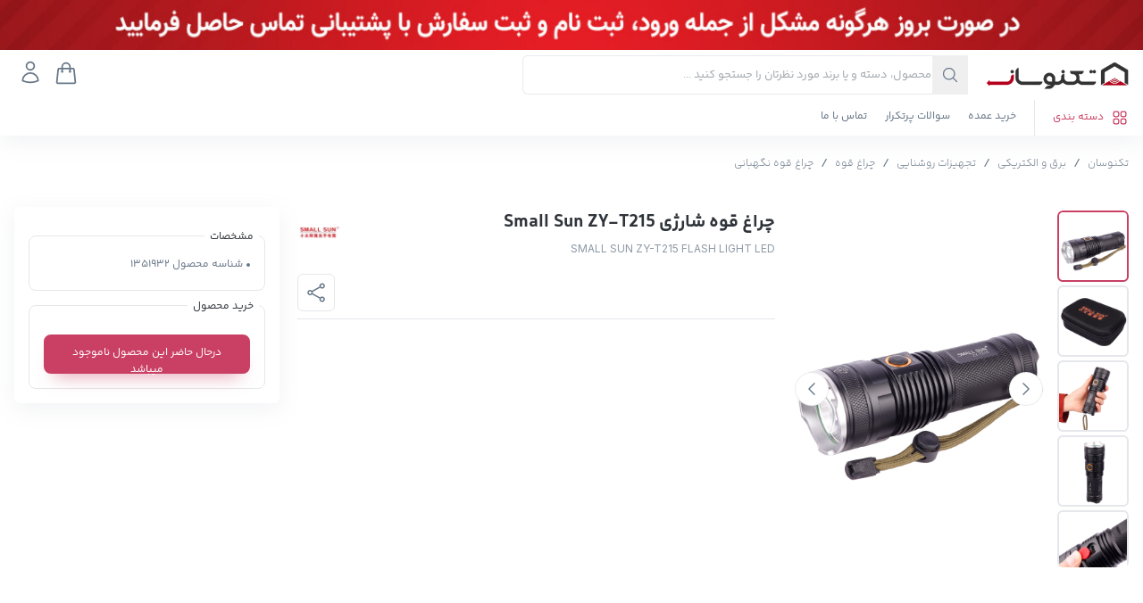

--- FILE ---
content_type: text/html; charset=utf-8
request_url: https://technosun.ir/p/1351932/%DA%86%D8%B1%D8%A7%D8%BA-%D9%82%D9%88%D9%87-%D8%B4%D8%A7%D8%B1%DA%98%DB%8C-small-sun-zy-t215
body_size: 35474
content:
<!DOCTYPE html><html dir="rtl"><head><meta charSet="utf-8"/><meta http-equiv="X-UA-Compatible" content="IE=edge"/><meta name="viewport" content="width=device-width,initial-scale=1,minimum-scale=1,maximum-scale=1,user-scalable=no"/><meta property="og:locale" content="fa_IR"/><meta property="og:type" content="website"/><meta name="twitter:card" content="summary"/><meta name="msvalidate.01" content="93ed7f879e464063be048cee6a834e36"/><link rel="apple-touch-icon" sizes="180x180" href="/apple-touch-icon.png"/><link rel="icon" type="image/png" sizes="32x32" href="/favicon-32x32.png"/><link rel="icon" type="image/png" sizes="16x16" href="/favicon-16x16.png"/><link rel="manifest" href="/site.webmanifest"/><link rel="mask-icon" href="/safari-pinned-tab.svg" color="#5bbad5"/><meta name="msapplication-TileColor" content="#ffc40d"/><meta name="theme-color" content="#ffffff"/><link rel="preconnect" href="https://fonts.googleapis.com"/><link rel="preconnect" href="https://fonts.gstatic.com"/><script id="web_data_head_script"></script><title>خرید چراغ قوه شارژی Small Sun ZY-T215 | تکنوسان</title><meta name="title" content="خرید چراغ قوه شارژی Small Sun ZY-T215 | تکنوسان"/><meta name="description" content="بررسی و مشاهده مشخصات، قیمت و خرید آنلاین چراغ قوه شارژی Small Sun ZY-T215 با بهترین قیمت به صورت تکی و عمده | مرکز پخش تکنوسان"/><meta property="og:type" content="website"/><meta property="og:url" content="https://technosun.ir/p/1351932/%DA%86%D8%B1%D8%A7%D8%BA-%D9%82%D9%88%D9%87-%D8%B4%D8%A7%D8%B1%DA%98%DB%8C-small-sun-zy-t215"/><meta property="og:title" content="خرید چراغ قوه شارژی Small Sun ZY-T215 | تکنوسان"/><meta property="og:description" content="بررسی و مشاهده مشخصات، قیمت و خرید آنلاین چراغ قوه شارژی Small Sun ZY-T215 با بهترین قیمت به صورت تکی و عمده | مرکز پخش تکنوسان"/><meta property="og:image" content="https://static.technosun.ir/p/2023/07/04/Small-Sun-ZY-T215-Flash-Light-LED-3.jpg?q=90"/><meta property="twitter:card" content="summary_large_image"/><meta property="twitter:url" content="https://technosun.ir/p/1351932/%DA%86%D8%B1%D8%A7%D8%BA-%D9%82%D9%88%D9%87-%D8%B4%D8%A7%D8%B1%DA%98%DB%8C-small-sun-zy-t215"/><meta property="twitter:title" content="خرید چراغ قوه شارژی Small Sun ZY-T215 | تکنوسان"/><meta property="twitter:description" content="بررسی و مشاهده مشخصات، قیمت و خرید آنلاین چراغ قوه شارژی Small Sun ZY-T215 با بهترین قیمت به صورت تکی و عمده | مرکز پخش تکنوسان"/><meta property="twitter:image" content="https://static.technosun.ir/p/2023/07/04/Small-Sun-ZY-T215-Flash-Light-LED-3.jpg?q=90"/><meta name="product_id" content="1351932"/><meta name="product_name" content="خرید چراغ قوه شارژی Small Sun ZY-T215 | تکنوسان"/><meta property="og:image" content="https://static.technosun.ir/p/2023/07/04/Small-Sun-ZY-T215-Flash-Light-LED-3.jpg?q=90"/><meta name="product_price" content="0"/><meta name="product_old_price" content="0"/><meta name="availability" content="outofstock"/><meta name="guarantee" content=""/><link rel="canonical" href="https://technosun.ir/p/1351932/%DA%86%D8%B1%D8%A7%D8%BA-%D9%82%D9%88%D9%87-%D8%B4%D8%A7%D8%B1%DA%98%DB%8C-small-sun-zy-t215"/><script type="application/ld+json">
			{
				"@context": "https://schema.org",
				"@graph": [
					{
						"@context": "https://schema.org/", 
						"@type": "BreadcrumbList", 
						"itemListElement": [{"@type":"ListItem","position":1,"item":{"@type":"WebPage","@id":"https://technosun.ir","url":"https://technosun.ir","name":"تکنوسان"}},{"@type":"ListItem","position":2,"item":{"@type":"WebPage","@id":"https://technosun.ir/c/lighting-and-electrical-equipments","url":"https://technosun.ir/c/lighting-and-electrical-equipments","name":"برق و الکتریکی"}},{"@type":"ListItem","position":3,"item":{"@type":"WebPage","@id":"https://technosun.ir/c/لامپ-و-چراغ","url":"https://technosun.ir/c/لامپ-و-چراغ","name":"تجهیزات روشنایی"}},{"@type":"ListItem","position":4,"item":{"@type":"WebPage","@id":"https://technosun.ir/c/flashlight","url":"https://technosun.ir/c/flashlight","name":"چراغ قوه"}},{"@type":"ListItem","position":5,"item":{"@type":"WebPage","@id":"https://technosun.ir/c/rechargeable-searchlight","url":"https://technosun.ir/c/rechargeable-searchlight","name":"چراغ قوه نگهبانی"}},{"@type":"ListItem","position":6,"item":{"@type":"WebPage","@id":"https://technosun.ir/p/1351932/چراغ-قوه-شارژی-small-sun-zy-t215","url":"https://technosun.ir/p/1351932/چراغ-قوه-شارژی-small-sun-zy-t215","name":"خرید چراغ قوه شارژی Small Sun ZY-T215 | تکنوسان"}}]
			  		},
					{
						"@context": "https://schema.org",
						"@type": "Product",
						"description":"بررسی و مشاهده مشخصات، قیمت و خرید آنلاین چراغ قوه شارژی Small Sun ZY-T215 با بهترین قیمت به صورت تکی و عمده | مرکز پخش تکنوسان",
						"name": "خرید چراغ قوه شارژی Small Sun ZY-T215 | تکنوسان",
						"image": "https://static.technosun.ir/p/2023/07/04/Small-Sun-ZY-T215-Flash-Light-LED-3.jpg?q=90",
						"brand": "اسمال سان - Small Sun",
						"offers": {
							"@type": "Offer",
							"availability": "https://schema.org/InStock",
							"price": "0",
							"priceCurrency": "IRR"
						}
					}
				]
			}
	  </script><meta name="next-head-count" content="40"/><link rel="preconnect" href="https://fonts.gstatic.com" crossorigin /><link rel="preload" href="/_next/static/css/000d9254ec769cfa.css" as="style"/><link rel="stylesheet" href="/_next/static/css/000d9254ec769cfa.css" data-n-g=""/><noscript data-n-css=""></noscript><script defer="" nomodule="" src="/_next/static/chunks/polyfills-0d1b80a048d4787e.js"></script><script src="/_next/static/chunks/webpack-9f5ebe09ad037ece.js" defer=""></script><script src="/_next/static/chunks/framework-79d78a79e151ecdf.js" defer=""></script><script src="/_next/static/chunks/main-86b58d993daedb72.js" defer=""></script><script src="/_next/static/chunks/pages/_app-2ede6ae7eaee4d03.js" defer=""></script><script src="/_next/static/chunks/3fff1979-e4b60e84e09b1536.js" defer=""></script><script src="/_next/static/chunks/5605-3f74e76fa21547e6.js" defer=""></script><script src="/_next/static/chunks/9500-bfc36826e8a86d92.js" defer=""></script><script src="/_next/static/chunks/8457-38e5ab5382d8eca5.js" defer=""></script><script src="/_next/static/chunks/5082-cbbd05424d861462.js" defer=""></script><script src="/_next/static/chunks/3786-c553489c0f23ff22.js" defer=""></script><script src="/_next/static/chunks/171-fc0c455174027b4c.js" defer=""></script><script src="/_next/static/chunks/pages/p/%5B...params%5D-37b751adb76c9ae0.js" defer=""></script><script src="/_next/static/Zpw5lkOAheKsTO1OmijWD/_buildManifest.js" defer=""></script><script src="/_next/static/Zpw5lkOAheKsTO1OmijWD/_ssgManifest.js" defer=""></script><style data-href="https://fonts.googleapis.com/css2?family=Inter&display=swap">@font-face{font-family:'Inter';font-style:normal;font-weight:400;font-display:swap;src:url(https://fonts.gstatic.com/l/font?kit=UcCO3FwrK3iLTeHuS_nVMrMxCp50SjIw2boKoduKmMEVuLyfMZs&skey=c491285d6722e4fa&v=v20) format('woff')}@font-face{font-family:'Inter';font-style:normal;font-weight:400;font-display:swap;src:url(https://fonts.gstatic.com/l/font?kit=UcCO3FwrK3iLTeHuS_nVMrMxCp50SjIw2boKoduKmMEVuLyfAZJhjp-Ek-_EeAmM&skey=c491285d6722e4fa&v=v20) format('woff');unicode-range:U+0460-052F,U+1C80-1C8A,U+20B4,U+2DE0-2DFF,U+A640-A69F,U+FE2E-FE2F}@font-face{font-family:'Inter';font-style:normal;font-weight:400;font-display:swap;src:url(https://fonts.gstatic.com/l/font?kit=UcCO3FwrK3iLTeHuS_nVMrMxCp50SjIw2boKoduKmMEVuLyfAZthjp-Ek-_EeAmM&skey=c491285d6722e4fa&v=v20) format('woff');unicode-range:U+0301,U+0400-045F,U+0490-0491,U+04B0-04B1,U+2116}@font-face{font-family:'Inter';font-style:normal;font-weight:400;font-display:swap;src:url(https://fonts.gstatic.com/l/font?kit=UcCO3FwrK3iLTeHuS_nVMrMxCp50SjIw2boKoduKmMEVuLyfAZNhjp-Ek-_EeAmM&skey=c491285d6722e4fa&v=v20) format('woff');unicode-range:U+1F00-1FFF}@font-face{font-family:'Inter';font-style:normal;font-weight:400;font-display:swap;src:url(https://fonts.gstatic.com/l/font?kit=UcCO3FwrK3iLTeHuS_nVMrMxCp50SjIw2boKoduKmMEVuLyfAZxhjp-Ek-_EeAmM&skey=c491285d6722e4fa&v=v20) format('woff');unicode-range:U+0370-0377,U+037A-037F,U+0384-038A,U+038C,U+038E-03A1,U+03A3-03FF}@font-face{font-family:'Inter';font-style:normal;font-weight:400;font-display:swap;src:url(https://fonts.gstatic.com/l/font?kit=UcCO3FwrK3iLTeHuS_nVMrMxCp50SjIw2boKoduKmMEVuLyfAZBhjp-Ek-_EeAmM&skey=c491285d6722e4fa&v=v20) format('woff');unicode-range:U+0102-0103,U+0110-0111,U+0128-0129,U+0168-0169,U+01A0-01A1,U+01AF-01B0,U+0300-0301,U+0303-0304,U+0308-0309,U+0323,U+0329,U+1EA0-1EF9,U+20AB}@font-face{font-family:'Inter';font-style:normal;font-weight:400;font-display:swap;src:url(https://fonts.gstatic.com/l/font?kit=UcCO3FwrK3iLTeHuS_nVMrMxCp50SjIw2boKoduKmMEVuLyfAZFhjp-Ek-_EeAmM&skey=c491285d6722e4fa&v=v20) format('woff');unicode-range:U+0100-02BA,U+02BD-02C5,U+02C7-02CC,U+02CE-02D7,U+02DD-02FF,U+0304,U+0308,U+0329,U+1D00-1DBF,U+1E00-1E9F,U+1EF2-1EFF,U+2020,U+20A0-20AB,U+20AD-20C0,U+2113,U+2C60-2C7F,U+A720-A7FF}@font-face{font-family:'Inter';font-style:normal;font-weight:400;font-display:swap;src:url(https://fonts.gstatic.com/l/font?kit=UcCO3FwrK3iLTeHuS_nVMrMxCp50SjIw2boKoduKmMEVuLyfAZ9hjp-Ek-_EeA&skey=c491285d6722e4fa&v=v20) format('woff');unicode-range:U+0000-00FF,U+0131,U+0152-0153,U+02BB-02BC,U+02C6,U+02DA,U+02DC,U+0304,U+0308,U+0329,U+2000-206F,U+20AC,U+2122,U+2191,U+2193,U+2212,U+2215,U+FEFF,U+FFFD}</style></head><body class="!overflow-auto"><div id="__next"><div hidden="" style="position:fixed;top:1px;left:1px;width:1px;height:0;padding:0;margin:-1px;overflow:hidden;clip:rect(0, 0, 0, 0);white-space:nowrap;border-width:0;display:none"></div><div class="page-container"><header class="ts-shadow-md fixed top-0 left-0 right-0 transition-all border-b-slate-[#e5e5e6] z-[90]"><div class="w-full h-11 lg:h-14 overflow-hidden relative z-100"><a class="bock cursor-pointer" href="https://technosun.ir/landing/major-shopping"><picture><source type="image/jpeg" srcSet="https://static.technosun.ir/o/2026/01/10/1768027802_ahapu1r9m.jpg" media="(min-width: 78rem)"/><source type="image/jpeg" srcSet="https://static.technosun.ir/o/2026/01/10/1768027802_zatmkxs5g.jpg" media="(min-width:62rem)"/><img class="w-full h-full object-cover cursor-pointer" srcSet="https://static.technosun.ir/o/2026/01/10/1768027802_xy8jtzk61.jpg" alt="خرید عمده - یوزر" loading="lazy"/></picture></a></div><div class="relative bg-white z-[1000] "><div class="ts-fluid-container"><div class="flex h-16 flex-wrap items-center lg:h-14 lg:py-0"><div class="relative order-3 w-full pt-0 lg:order-2 lg:mr-5 lg:w-2/5 lg:pt-0"><div class="w-full"><form><div class=" ts-text-body relative w-full"><input type="text" placeholder="محصول، دسته و یا برند مورد نظرتان را جستجو کنید ..." class="ts-input-text lg:text-sm pr-10 bg-white   !border-b-cyan-500 rounded-b-none" value=""/><button class="absolute right-0 bottom-0 top-0 w-10"><svg xmlns="http://www.w3.org/2000/svg" fill="none" viewBox="0 0 24 24" stroke-width="1.5" stroke="currentColor" aria-hidden="true" data-slot="icon" width="1.25rem" class="mx-auto h-5 w-5"><path stroke-linecap="round" stroke-linejoin="round" d="m21 21-5.197-5.197m0 0A7.5 7.5 0 1 0 5.196 5.196a7.5 7.5 0 0 0 10.607 10.607Z"></path></svg></button></div></form></div><div class="absolute  left-0 right-0 top-[calc(100%)] border border-t-0 z-100 hidden rounded-t-none rounded-md bg-white overflow-y-auto
						pb-1
						"><div class=""><div class="relative py-2 "><div class="px-4 py-1"><svg xmlns="http://www.w3.org/2000/svg" fill="none" viewBox="0 0 24 24" stroke-width="1.5" stroke="currentColor" aria-hidden="true" data-slot="icon" width="1.25rem" class="w-5 ml-1"><path stroke-linecap="round" stroke-linejoin="round" d="M12 6v6h4.5m4.5 0a9 9 0 1 1-18 0 9 9 0 0 1 18 0Z"></path></svg>جستجوهای پرطرفدار</div><div class="max-h-44 lg:max-h-52 overflow-auto "><div class="day-picker"><div class="day-picker-container "><div class="swiper-button-next-4r43ede53efw"><button type="button"><svg xmlns="http://www.w3.org/2000/svg" fill="none" viewBox="0 0 24 24" stroke-width="1.5" stroke="currentColor" aria-hidden="true" data-slot="icon" width="1.25rem" class="w-5"><path stroke-linecap="round" stroke-linejoin="round" d="M15.75 19.5 8.25 12l7.5-7.5"></path></svg></button></div><div class="swiper-button-prev-4r43ede53efw"><button type="button"><svg xmlns="http://www.w3.org/2000/svg" fill="none" viewBox="0 0 24 24" stroke-width="1.5" stroke="currentColor" aria-hidden="true" data-slot="icon" width="1.25rem" class="w-5"><path stroke-linecap="round" stroke-linejoin="round" d="m8.25 4.5 7.5 7.5-7.5 7.5"></path></svg></button></div><div class="swiper"><div class="swiper-wrapper"><div class="swiper-slide"><a class="flex items-center border border-gray-100 text-ellipsis overflow-x-hidden rounded-full whitespace-nowrap cursor-pointer p-2 transition-all hover:bg-gray-50" href="https://technosun.ir/t/samsung-charger"><span class="ts-text-dark text-sm font-bold">شارژر سامسونگ</span></a></div><div class="swiper-slide"><a class="flex items-center border border-gray-100 text-ellipsis overflow-x-hidden rounded-full whitespace-nowrap cursor-pointer p-2 transition-all hover:bg-gray-50" href="https://technosun.ir/c/notebook?filters=80363"><span class="ts-text-dark text-sm font-bold">دفتر مشق</span></a></div><div class="swiper-slide"><a class="flex items-center border border-gray-100 text-ellipsis overflow-x-hidden rounded-full whitespace-nowrap cursor-pointer p-2 transition-all hover:bg-gray-50" href="https://technosun.ir/t/school-bag"><span class="ts-text-dark text-sm font-bold">کیف مدرسه</span></a></div><div class="swiper-slide"><a class="flex items-center border border-gray-100 text-ellipsis overflow-x-hidden rounded-full whitespace-nowrap cursor-pointer p-2 transition-all hover:bg-gray-50" href="https://technosun.ir/search?q=%D9%84%D8%A7%D9%85%D9%BE+%D8%B4%D8%A7%D8%B1%DA%98%DB%8C&amp;instock=1"><span class="ts-text-dark text-sm font-bold">لامپ شارژی آویز دار</span></a></div><div class="swiper-slide"><a class="flex items-center border border-gray-100 text-ellipsis overflow-x-hidden rounded-full whitespace-nowrap cursor-pointer p-2 transition-all hover:bg-gray-50" href="https://technosun.ir/t/ssd-m-2"><span class="ts-text-dark text-sm font-bold">هارد m2</span></a></div><div class="swiper-slide"><a class="flex items-center border border-gray-100 text-ellipsis overflow-x-hidden rounded-full whitespace-nowrap cursor-pointer p-2 transition-all hover:bg-gray-50" href="https://technosun.ir/p/1531134/%D8%A7%D8%B3%D8%A8%D8%A7%D8%A8-%D8%A8%D8%A7%D8%B2%DB%8C-%D8%B4%D8%A7%D9%86%D8%B3%DB%8C-%D9%84%D8%A8%D9%88%D8%A8%D9%88-pop-mart-energy"><span class="ts-text-dark text-sm font-bold">اسباب بازی لبوبو</span></a></div></div></div></div></div></div></div></div></div></div></div></div><div class="ts-fluid-container relative hidden lg:flex items-center justify-between"><ul class="flex items-center text-xs"><li><div class="nav-link ts-text-primary ml-5 flex h-10 cursor-pointer items-center border-l pl-5"><svg xmlns="http://www.w3.org/2000/svg" fill="none" viewBox="0 0 24 24" stroke-width="1.5" stroke="currentColor" aria-hidden="true" data-slot="icon" width="1.25rem" height="1.25rem" class="ml-2 h-5 w-5"><path stroke-linecap="round" stroke-linejoin="round" d="M3.75 6A2.25 2.25 0 0 1 6 3.75h2.25A2.25 2.25 0 0 1 10.5 6v2.25a2.25 2.25 0 0 1-2.25 2.25H6a2.25 2.25 0 0 1-2.25-2.25V6ZM3.75 15.75A2.25 2.25 0 0 1 6 13.5h2.25a2.25 2.25 0 0 1 2.25 2.25V18a2.25 2.25 0 0 1-2.25 2.25H6A2.25 2.25 0 0 1 3.75 18v-2.25ZM13.5 6a2.25 2.25 0 0 1 2.25-2.25H18A2.25 2.25 0 0 1 20.25 6v2.25A2.25 2.25 0 0 1 18 10.5h-2.25a2.25 2.25 0 0 1-2.25-2.25V6ZM13.5 15.75a2.25 2.25 0 0 1 2.25-2.25H18a2.25 2.25 0 0 1 2.25 2.25V18A2.25 2.25 0 0 1 18 20.25h-2.25A2.25 2.25 0 0 1 13.5 18v-2.25Z"></path></svg>دسته بندی</div><div class="ts-shadow-lg absolute left-0 right-0 top-full z-[900] hidden max-h-screen min-w-[650px] max-w-[1690px] rounded-md rounded-t-none bg-white"><div class="flex"><div class="w-1/6 border-l"><ul class="nav-menu border-t"><li class="border-b"><a class="nav-link block cursor-pointer overflow-hidden text-ellipsis whitespace-nowrap py-1 px-3 text-sm  ts-bg-gray-light" href="/c/computer-and-accessories">کامپیوتر</a></li><li class="border-b"><a class="nav-link block cursor-pointer overflow-hidden text-ellipsis whitespace-nowrap py-1 px-3 text-sm border-transparent" href="/c/mobile-and-tablet-accessories">موبایل و تبلت</a></li><li class="border-b"><a class="nav-link block cursor-pointer overflow-hidden text-ellipsis whitespace-nowrap py-1 px-3 text-sm border-transparent" href="/c/stationery-and-office-supplies">لوازم تحریر و اداری</a></li><li class="border-b"><a class="nav-link block cursor-pointer overflow-hidden text-ellipsis whitespace-nowrap py-1 px-3 text-sm border-transparent" href="/c/lighting-and-electrical-equipments">برق و الکتریکی</a></li><li class="border-b"><a class="nav-link block cursor-pointer overflow-hidden text-ellipsis whitespace-nowrap py-1 px-3 text-sm border-transparent" href="/c/tools">لوازم و ابزار آلات</a></li><li class="border-b"><a class="nav-link block cursor-pointer overflow-hidden text-ellipsis whitespace-nowrap py-1 px-3 text-sm border-transparent" href="/c/video-and-audio">صوت و تصویر</a></li><li class="border-b"><a class="nav-link block cursor-pointer overflow-hidden text-ellipsis whitespace-nowrap py-1 px-3 text-sm border-transparent" href="/c/home-lifestyle">خانه و خانواده</a></li></ul></div><div class="h-[650px] max-h-screen w-full p-4"><div class="flex h-full flex-col flex-wrap text-xs font-bold"><a class="ts-text-dark flex items-center py-1.5 transition-all" href="/c/hardware"><span class="mb-1 ml-2 inline-block h-4 w-0.5 bg-primary "></span>سخت افزار و قطعات</a><a class="nav-link flex items-center py-1.5 font-normal transition-all" href="/c/monitor">مانیتور</a><a class="nav-link flex items-center py-1.5 font-normal transition-all" href="/c/motherboard">مادربرد</a><a class="nav-link flex items-center py-1.5 font-normal transition-all" href="/c/cpu-hardware">پردازنده (سی پی یو)</a><a class="nav-link flex items-center py-1.5 font-normal transition-all" href="/c/ram-hardware">رم</a><a class="nav-link flex items-center py-1.5 font-normal transition-all" href="/c/pc-power-supply">پاور (منبع تغذیه)</a><a class="nav-link flex items-center py-1.5 font-normal transition-all" href="/c/graphic-card">کارت گرافیک</a><a class="nav-link flex items-center py-1.5 font-normal transition-all" href="/c/case-pc">کیس کامپیوتر</a><a class="nav-link flex items-center py-1.5 font-normal transition-all" href="/c/dvd-writer">دی وی دی رایتر</a><a class="nav-link flex items-center py-1.5 font-normal transition-all" href="/c/computer-cooling-system">فن و خنک کننده کامپیوتر</a><a class="nav-link flex items-center py-1.5  ts-text-dark font-bold transition-all" href="/c/all-in-one"><span class="mb-1 ml-2 inline-block h-4 w-0.5 bg-gray-300"></span>آل این وان</a><a class="ts-text-dark flex items-center py-1.5 transition-all" href="/c/laptop-notebook"><span class="mb-1 ml-2 inline-block h-4 w-0.5 bg-primary "></span>لپ تاپ و لوازم جانبی</a><a class="ts-text-dark flex items-center py-1.5 transition-all" href="/c/laptop"><span class="mb-1 ml-2 inline-block h-4 w-0.5 bg-primary "></span>لپ تاپ و نوت بوک</a><a class="nav-link flex items-center py-1.5 font-normal transition-all" href="/c/laptop?brands=793">لپ تاپ ایسوس | Asus</a><a class="nav-link flex items-center py-1.5 font-normal transition-all" href="/c/laptop?brands=4069">لپ تاپ لنوو | Lenovo</a><a class="nav-link flex items-center py-1.5 font-normal transition-all" href="/c/laptop?brands=185">لپ تاپ اچ پی | HP</a><a class="ts-text-dark flex items-center py-1.5 transition-all" href="/c/laptop-accessories"><span class="mb-1 ml-2 inline-block h-4 w-0.5 bg-primary "></span>لوازم جانبی لپ تاپ</a><a class="nav-link flex items-center py-1.5 font-normal transition-all" href="/c/coolpad">کول پد و فن خنک کننده لپ تاپ</a><a class="nav-link flex items-center py-1.5 font-normal transition-all" href="/c/%D8%B4%D8%A7%D8%B1%DA%98%D8%B1-%D9%84%D9%BE%D8%AA%D8%A7%D9%BE">شارژر لپ تاپ</a><a class="nav-link flex items-center py-1.5  ts-text-dark font-bold transition-all" href="/c/laptop-parts"><span class="mb-1 ml-2 inline-block h-4 w-0.5 bg-gray-300"></span>قطعات تعمیر لپ تاپ</a><a class="ts-text-dark flex items-center py-1.5 transition-all" href="/c/mouse"><span class="mb-1 ml-2 inline-block h-4 w-0.5 bg-primary "></span>موس</a><a class="nav-link flex items-center py-1.5 font-normal transition-all" href="/c/mouse?filters=80706">موس باسیم</a><a class="nav-link flex items-center py-1.5 font-normal transition-all" href="/t/%D9%85%D9%88%D8%B3-%D8%A8%DB%8C-%D8%B3%DB%8C%D9%85">موس بی سیم</a><a class="nav-link flex items-center py-1.5 font-normal transition-all" href="/t/gaming-mouse">موس گیمینگ</a><a class="nav-link flex items-center py-1.5 font-normal transition-all" href="/c/mouse-pad">موس پد</a><a class="ts-text-dark flex items-center py-1.5 transition-all" href="/c/keyboard"><span class="mb-1 ml-2 inline-block h-4 w-0.5 bg-primary "></span>کیبورد</a><a class="nav-link flex items-center py-1.5 font-normal transition-all" href="/t/mouse-and-keyboard-set">ست موس و کیبورد</a><a class="nav-link flex items-center py-1.5 font-normal transition-all" href="/t/wireless-keyboard">کیبورد بی سیم</a><a class="ts-text-dark flex items-center py-1.5 transition-all" href="/c/game-console"><span class="mb-1 ml-2 inline-block h-4 w-0.5 bg-primary "></span>کنسول بازی و لوازم جانبی</a><a class="nav-link flex items-center py-1.5 font-normal transition-all" href="/c/consoles">کنسول بازی</a><a class="nav-link flex items-center py-1.5 font-normal transition-all" href="/c/console-accessories">لوازم جانبی کنسول</a><a class="nav-link flex items-center py-1.5 font-normal transition-all" href="/c/%D8%AF%D8%B3%D8%AA%D9%87-%D8%A8%D8%A7%D8%B2%DB%8C-%DA%AF%DB%8C%D9%85-%D9%BE%D8%AF">دسته بازی کامپیوتر و کنسول</a><a class="nav-link flex items-center py-1.5 font-normal transition-all" href="/c/console-protector-bag">کیف و محافظ کنسول</a><a class="ts-text-dark flex items-center py-1.5 transition-all" href="/c/data-storage"><span class="mb-1 ml-2 inline-block h-4 w-0.5 bg-primary "></span>تجهیزات ذخیره سازی</a><a class="nav-link flex items-center py-1.5 font-normal transition-all" href="/c/%D9%81%D9%84%D8%B4-%D9%85%D9%85%D9%88%D8%B1%DB%8C">فلش مموری</a><a class="nav-link flex items-center py-1.5 font-normal transition-all" href="/c/memory-card">رم گوشی و دوربین</a><a class="nav-link flex items-center py-1.5 font-normal transition-all" href="/c/external-hard">هارد اکسترنال</a><a class="nav-link flex items-center py-1.5 font-normal transition-all" href="/c/%D9%87%D8%A7%D8%B1%D8%AF-%D8%A7%DB%8C%D9%86%D8%AA%D8%B1%D9%86%D8%A7%D9%84">هارد اینترنال HDD</a><a class="nav-link flex items-center py-1.5 font-normal transition-all" href="/c/ssd">حافظه SSD</a><a class="nav-link flex items-center py-1.5 font-normal transition-all" href="/c/external-hard?filters=132394">حافظه SSD اکسترنال</a><a class="nav-link flex items-center py-1.5 font-normal transition-all" href="/c/%DA%A9%DB%8C%D9%81-%D8%A8%D8%A7%DA%A9%D8%B3-%D9%87%D8%A7%D8%B1%D8%AF">کیف و باکس هارد</a><a class="nav-link flex items-center py-1.5 font-normal transition-all" href="/c/cd-dvd">CD-DVD و لوازم جانبی</a><a class="ts-text-dark flex items-center py-1.5 transition-all" href="/c/%D8%AA%D8%AC%D9%87%DB%8C%D8%B2%D8%A7%D8%AA-%D8%B4%D8%A8%DA%A9%D9%87"><span class="mb-1 ml-2 inline-block h-4 w-0.5 bg-primary "></span>مودم و تجهیزات شبکه</a><a class="nav-link flex items-center py-1.5 font-normal transition-all" href="/c/%D9%85%D9%88%D8%AF%D9%85-%D8%B1%D9%88%D8%AA%D8%B1">مودم</a><a class="nav-link flex items-center py-1.5 font-normal transition-all" href="/c/router-access-point">روتر و اکسس پوینت</a><a class="nav-link flex items-center py-1.5 font-normal transition-all" href="/c/network-switch">سوئیچ شبکه</a><a class="nav-link flex items-center py-1.5 font-normal transition-all" href="/c/%D8%B4%D8%A8%DA%A9%D9%87-%D8%AA%D9%84%D9%81%D9%86">کابل و تبدیل شبکه و تلفن</a><a class="nav-link flex items-center py-1.5 font-normal transition-all" href="/c/%DA%A9%D8%A7%D8%B1%D8%AA-%D8%B4%D8%A8%DA%A9%D9%87">کارت شبکه</a><a class="ts-text-dark flex items-center py-1.5 transition-all" href="/c/%DA%A9%D8%A7%D8%A8%D9%84-%D8%AA%D8%A8%D8%AF%DB%8C%D9%84"><span class="mb-1 ml-2 inline-block h-4 w-0.5 bg-primary "></span>کابل و تبدیلات</a><a class="ts-text-dark flex items-center py-1.5 transition-all" href="/c/audio-video-cable"><span class="mb-1 ml-2 inline-block h-4 w-0.5 bg-primary "></span>کابل و تبدیل صوتی و تصویری</a><a class="nav-link flex items-center py-1.5 font-normal transition-all" href="/c/%DA%A9%D8%A7%D8%A8%D9%84-%D9%88-%D8%AA%D8%A8%D8%AF%DB%8C%D9%84-hdmi">کابل و تبدیل HDMI</a><a class="nav-link flex items-center py-1.5 font-normal transition-all" href="/c/%DA%A9%D8%A7%D8%A8%D9%84-%D9%88-%D8%AA%D8%A8%D8%AF%DB%8C%D9%84-vga">کابل و تبدیل VGA</a><a class="nav-link flex items-center py-1.5 font-normal transition-all" href="/c/%DA%A9%D8%A7%D8%A8%D9%84-aux">تبدیل و کابل AUX</a><a class="nav-link flex items-center py-1.5 font-normal transition-all" href="/c/%DA%AF%DB%8C%D8%B1%D9%86%D8%AF%D9%87-%D8%A8%D9%84%D9%88%D8%AA%D9%88%D8%AB">گیرنده بلوتوث (دانگل بلوتوثی)</a><a class="ts-text-dark flex items-center py-1.5 transition-all" href="/c/usb-%D9%BE%D8%B1%DB%8C%D9%86%D8%AA%D8%B1"><span class="mb-1 ml-2 inline-block h-4 w-0.5 bg-primary "></span>کابل و تبدیل USB</a><a class="nav-link flex items-center py-1.5 font-normal transition-all" href="/c/usb-hub">هاب USB</a><a class="nav-link flex items-center py-1.5 font-normal transition-all" href="/c/usb-%D9%BE%D8%B1%DB%8C%D9%86%D8%AA%D8%B1?filters=80518">کابل پرینتر</a><a class="nav-link flex items-center py-1.5 font-normal transition-all" href="/c/%D8%A8%D8%B1%D9%82-%D8%B3%D9%87-%D8%B1%D8%A7%D9%87%DB%8C">کابل و تبدیل برق کامپیوتر و لپ تاپ</a><a class="ts-text-dark flex items-center py-1.5 transition-all" href="/c/game-software"><span class="mb-1 ml-2 inline-block h-4 w-0.5 bg-primary "></span>بازی و نرم افزار</a><a class="nav-link flex items-center py-1.5 font-normal transition-all" href="/c/console-and-pc-games">بازی کامپیوتری و کنسول</a><a class="nav-link flex items-center py-1.5 font-normal transition-all" href="/c/%D9%86%D8%B1%D9%85-%D8%A7%D9%81%D8%B2%D8%A7%D8%B1">نرم افزار</a><a class="nav-link flex items-center py-1.5 font-normal transition-all" href="/c/operating-system">سیستم عامل</a><a class="ts-text-dark flex items-center py-1.5 transition-all" href="/c/%D9%84%D9%88%D8%A7%D8%B2%D9%85-%D8%AC%D8%A7%D9%86%D8%A8%DB%8C-%DA%A9%D8%A7%D9%85%D9%BE%DB%8C%D9%88%D8%AA%D8%B1"><span class="mb-1 ml-2 inline-block h-4 w-0.5 bg-primary "></span>لوازم جانبی کامپیوتر</a><a class="nav-link flex items-center py-1.5 font-normal transition-all" href="/c/webcam">وب کم</a><a class="nav-link flex items-center py-1.5 font-normal transition-all" href="/c/card-reader">رم ریدر</a></div></div></div></div></li><li><a class="nav-link ml-5 flex h-10 items-center border-b-2 border-transparent transition-all hover:border-primary" href="https://technosun.ir/landing/major-shopping">خرید عمده</a></li><li><a class="nav-link ml-5 flex h-10 items-center border-b-2 border-transparent transition-all hover:border-primary" href="https://technosun.ir/faq">سوالات پرتکرار</a></li><li><a class="nav-link ml-5 flex h-10 items-center border-b-2 border-transparent transition-all hover:border-primary" href="https://technosun.ir/contact-us">تماس با ما</a></li></ul></div></div><div class="header-backdrop is-hidden"></div></header><div class=""><div class="ts-sideDrawer"><div class="h-full overflow-y-auto px-3"><div class="flex p-5 justify-between sticky top-0 z-30 bg-[#f5f5f5] ts-shadow-sm"><div class="w-40"><img loading="lazy" alt="Technosun" src="/images/logo/logo-brand-h.png" class="object-contain"/></div><button class="ts-btn  rounded-full bg-gray-100 border-slate-200 w-12 h-12 p-0 text-center flex justify-center items-center z-999"><svg xmlns="http://www.w3.org/2000/svg" fill="none" viewBox="0 0 24 24" stroke-width="1.5" stroke="currentColor" aria-hidden="true" data-slot="icon" width="1.5rem" height="1.5rem" class="m-0 !ml-0 "><path stroke-linecap="round" stroke-linejoin="round" d="M6 18 18 6M6 6l12 12"></path></svg></button></div><div class="card card--shadow mb-4"><div class="card__body"><h2 class="mb-4 font-bold ts-text-info">دسترسی سریع</h2><ul class="ts-text-body text-sm flex justify-between flex-wrap"><li class="mr-2 last:ml-auto flex-grow"><a class="ts-btn ts-btn-soft-primary ts-btn-sm py-0 mb-1 block" href="https://technosun.ir/landing/major-shopping"><a class="block py-2">خرید عمده</a></a></li><li class="mr-2 last:ml-auto flex-grow"><a class="ts-btn ts-btn-soft-primary ts-btn-sm py-0 mb-1 block" href="https://technosun.ir/faq"><a class="block py-2">سوالات پرتکرار</a></a></li><li class="mr-2 last:ml-auto flex-grow"><a class="ts-btn ts-btn-soft-primary ts-btn-sm py-0 mb-1 block" href="https://technosun.ir/contact-us"><a class="block py-2">تماس با ما</a></a></li></ul></div></div><div class="card card--shadow ts-text-body mb-4 py-2 text-sm"><div class="card__body"><h2 class="mb-0 font-bold ts-text-info">دسته بندی</h2><span class="mb-4 block text-xxs text-gray-500">تمام دسته بندی محصولات در تکنوسان</span><div class="bg-white"><button class="ts-accordion__head relative !text-right" id="headlessui-disclosure-button-:R2fm556:" type="button" aria-expanded="false" data-headlessui-state=""><span class=" overflow-hidden text-ellipsis block w-[90%]"> <!-- -->کامپیوتر</span><svg xmlns="http://www.w3.org/2000/svg" fill="none" viewBox="0 0 24 24" stroke-width="1.5" stroke="currentColor" aria-hidden="true" data-slot="icon" class="ts-accordion__icon h-5 w-5 transition-all absolute left-3 top-3"><path stroke-linecap="round" stroke-linejoin="round" d="m4.5 15.75 7.5-7.5 7.5 7.5"></path></svg></button></div><div class="bg-white"><button class="ts-accordion__head relative !text-right" id="headlessui-disclosure-button-:R2nm556:" type="button" aria-expanded="false" data-headlessui-state=""><span class=" overflow-hidden text-ellipsis block w-[90%]"> <!-- -->موبایل و تبلت</span><svg xmlns="http://www.w3.org/2000/svg" fill="none" viewBox="0 0 24 24" stroke-width="1.5" stroke="currentColor" aria-hidden="true" data-slot="icon" class="ts-accordion__icon h-5 w-5 transition-all absolute left-3 top-3"><path stroke-linecap="round" stroke-linejoin="round" d="m4.5 15.75 7.5-7.5 7.5 7.5"></path></svg></button></div><div class="bg-white"><button class="ts-accordion__head relative !text-right" id="headlessui-disclosure-button-:R2vm556:" type="button" aria-expanded="false" data-headlessui-state=""><span class=" overflow-hidden text-ellipsis block w-[90%]"> <!-- -->لوازم تحریر و اداری</span><svg xmlns="http://www.w3.org/2000/svg" fill="none" viewBox="0 0 24 24" stroke-width="1.5" stroke="currentColor" aria-hidden="true" data-slot="icon" class="ts-accordion__icon h-5 w-5 transition-all absolute left-3 top-3"><path stroke-linecap="round" stroke-linejoin="round" d="m4.5 15.75 7.5-7.5 7.5 7.5"></path></svg></button></div><div class="bg-white"><button class="ts-accordion__head relative !text-right" id="headlessui-disclosure-button-:R37m556:" type="button" aria-expanded="false" data-headlessui-state=""><span class=" overflow-hidden text-ellipsis block w-[90%]"> <!-- -->برق و الکتریکی</span><svg xmlns="http://www.w3.org/2000/svg" fill="none" viewBox="0 0 24 24" stroke-width="1.5" stroke="currentColor" aria-hidden="true" data-slot="icon" class="ts-accordion__icon h-5 w-5 transition-all absolute left-3 top-3"><path stroke-linecap="round" stroke-linejoin="round" d="m4.5 15.75 7.5-7.5 7.5 7.5"></path></svg></button></div><div class="bg-white"><button class="ts-accordion__head relative !text-right" id="headlessui-disclosure-button-:R3fm556:" type="button" aria-expanded="false" data-headlessui-state=""><span class=" overflow-hidden text-ellipsis block w-[90%]"> <!-- -->لوازم و ابزار آلات</span><svg xmlns="http://www.w3.org/2000/svg" fill="none" viewBox="0 0 24 24" stroke-width="1.5" stroke="currentColor" aria-hidden="true" data-slot="icon" class="ts-accordion__icon h-5 w-5 transition-all absolute left-3 top-3"><path stroke-linecap="round" stroke-linejoin="round" d="m4.5 15.75 7.5-7.5 7.5 7.5"></path></svg></button></div><div class="bg-white"><button class="ts-accordion__head relative !text-right" id="headlessui-disclosure-button-:R3nm556:" type="button" aria-expanded="false" data-headlessui-state=""><span class=" overflow-hidden text-ellipsis block w-[90%]"> <!-- -->صوت و تصویر</span><svg xmlns="http://www.w3.org/2000/svg" fill="none" viewBox="0 0 24 24" stroke-width="1.5" stroke="currentColor" aria-hidden="true" data-slot="icon" class="ts-accordion__icon h-5 w-5 transition-all absolute left-3 top-3"><path stroke-linecap="round" stroke-linejoin="round" d="m4.5 15.75 7.5-7.5 7.5 7.5"></path></svg></button></div><div class="bg-white"><button class="ts-accordion__head relative !text-right" id="headlessui-disclosure-button-:R3vm556:" type="button" aria-expanded="false" data-headlessui-state=""><span class=" overflow-hidden text-ellipsis block w-[90%]"> <!-- -->خانه و خانواده</span><svg xmlns="http://www.w3.org/2000/svg" fill="none" viewBox="0 0 24 24" stroke-width="1.5" stroke="currentColor" aria-hidden="true" data-slot="icon" class="ts-accordion__icon h-5 w-5 transition-all absolute left-3 top-3"><path stroke-linecap="round" stroke-linejoin="round" d="m4.5 15.75 7.5-7.5 7.5 7.5"></path></svg></button></div></div></div></div></div><div class="ts-sideDrawer__overlay"></div></div><main class=" w-full -mb-16 pt-[107px] lg:pt-[152px] pb-32"><div class="bg-white pt-4 lg:-mt-5 lg:pt-6"><div class="ts-fluid-container"><div class="grid grid-cols-1 lg:gap-5 pb-3 xl:my-5 xl:grid-cols-12"><div class="py-3"><div class="flex justify-start items-center overflow-x-auto whitespace-nowrap "><a class="ts-text-body text-xs font-light" href="/">تکنوسان</a><span class="mx-2">/</span><a class="ts-text-body text-xs font-light" href="/c/lighting-and-electrical-equipments">برق و الکتریکی</a><span class="mx-2">/</span><a class="ts-text-body text-xs font-light" href="/c/%D9%84%D8%A7%D9%85%D9%BE-%D9%88-%DA%86%D8%B1%D8%A7%D8%BA">تجهیزات روشنایی</a><span class="mx-2">/</span><a class="ts-text-body text-xs font-light" href="/c/flashlight">چراغ قوه</a><span class="mx-2">/</span><a class="ts-text-body text-xs font-light" href="/c/rechargeable-searchlight">چراغ قوه نگهبانی</a></div></div><div class="xl:col-span-9"><div class="grid grid-cols-1 gap-5 pb-3 xl:my-5 xl:grid-cols-12"><div class="xl:col-span-5"><div class="flex h-96 xl:h-100 relative !overflow-hidden "><div class="ml-3 h-full w-20 min-w-[80px] flex flex-col gap-2"><div class="swiper h-full xl:rounded-md flex-grow"><div class="swiper-wrapper"><div class="swiper-slide"><div class="border-2 rounded-md"><img src="https://static.technosun.ir/p/2023/07/04/Small-Sun-ZY-T215-Flash-Light-LED-3.jpg?q=90" alt="چراغ قوه شارژی Small Sun ZY-T215" class="relative h-full rounded-md w-full cursor-pointer object-contain"/></div></div><div class="swiper-slide"><div class="border-2 rounded-md"><img src="https://static.technosun.ir/w/2022/11/Small-Sun-ZY-T215-Flash-Light-LED-1.jpg?q=90" alt="چراغ قوه شارژی Small Sun ZY-T215" class="relative h-full rounded-md w-full cursor-pointer object-contain"/></div></div><div class="swiper-slide"><div class="border-2 rounded-md"><img src="https://static.technosun.ir/w/2022/11/Small-Sun-ZY-T215-Flash-Light-LED-8.jpg?q=90" alt="چراغ قوه شارژی Small Sun ZY-T215" class="relative h-full rounded-md w-full cursor-pointer object-contain"/></div></div><div class="swiper-slide"><div class="border-2 rounded-md"><img src="https://static.technosun.ir/w/2022/11/Small-Sun-ZY-T215-Flash-Light-LED-7.jpg?q=90" alt="چراغ قوه شارژی Small Sun ZY-T215" class="relative h-full rounded-md w-full cursor-pointer object-contain"/></div></div><div class="swiper-slide"><div class="border-2 rounded-md"><img src="https://static.technosun.ir/w/2022/11/Small-Sun-ZY-T215-Flash-Light-LED-5.jpg?q=90" alt="چراغ قوه شارژی Small Sun ZY-T215" class="relative h-full rounded-md w-full cursor-pointer object-contain"/></div></div><div class="swiper-slide"><div class="border-2 rounded-md"><img src="https://static.technosun.ir/w/2022/11/Small-Sun-ZY-T215-Flash-Light-LED-4.jpg?q=90" alt="چراغ قوه شارژی Small Sun ZY-T215" class="relative h-full rounded-md w-full cursor-pointer object-contain"/></div></div><div class="swiper-slide"><div class="border-2 rounded-md"><img src="https://static.technosun.ir/w/2022/11/Small-Sun-ZY-T215-Flash-Light-LED-10.jpg?q=90" alt="چراغ قوه شارژی Small Sun ZY-T215" class="relative h-full rounded-md w-full cursor-pointer object-contain"/></div></div><div class="swiper-slide"><div class="border-2 rounded-md"><img src="https://static.technosun.ir/w/2022/11/Small-Sun-ZY-T215-Flash-Light-LED-9.jpg?q=90" alt="چراغ قوه شارژی Small Sun ZY-T215" class="relative h-full rounded-md w-full cursor-pointer object-contain"/></div></div><div class="swiper-slide"><div class="border-2 rounded-md"><img src="https://static.technosun.ir/w/2022/11/Small-Sun-ZY-T215-Flash-Light-LED-6.jpg?q=90" alt="چراغ قوه شارژی Small Sun ZY-T215" class="relative h-full rounded-md w-full cursor-pointer object-contain"/></div></div></div></div></div><div class="relative w-[calc(100%-90px)] pointer-custom"><div class="swiper-button-next-ddedededeff3e swiper-button-white "><button type="button"><svg xmlns="http://www.w3.org/2000/svg" viewBox="0 0 24 24" fill="currentColor" aria-hidden="true" data-slot="icon" width="1.25rem" class="w-5"><path fill-rule="evenodd" d="M7.72 12.53a.75.75 0 0 1 0-1.06l7.5-7.5a.75.75 0 1 1 1.06 1.06L9.31 12l6.97 6.97a.75.75 0 1 1-1.06 1.06l-7.5-7.5Z" clip-rule="evenodd"></path></svg></button></div><div class="swiper-button-prev-ddedededeff3e swiper-button-white "><button type="button"><svg xmlns="http://www.w3.org/2000/svg" viewBox="0 0 24 24" fill="currentColor" aria-hidden="true" data-slot="icon" width="1.25rem" class="w-5"><path fill-rule="evenodd" d="M16.28 11.47a.75.75 0 0 1 0 1.06l-7.5 7.5a.75.75 0 0 1-1.06-1.06L14.69 12 7.72 5.03a.75.75 0 0 1 1.06-1.06l7.5 7.5Z" clip-rule="evenodd"></path></svg></button></div><div class="swiper h-full w-full relative main-s-s"><div class="swiper-wrapper"><div class="swiper-slide"><img src="https://static.technosun.ir/p/2023/07/04/Small-Sun-ZY-T215-Flash-Light-LED-3.jpg?q=90" alt="چراغ قوه شارژی Small Sun ZY-T215" class="relative h-full w-full object-contain cursor-zoom-in"/></div><div class="swiper-slide"><img src="https://static.technosun.ir/w/2022/11/Small-Sun-ZY-T215-Flash-Light-LED-1.jpg?q=90" alt="چراغ قوه شارژی Small Sun ZY-T215" class="relative h-full w-full object-contain cursor-zoom-in"/></div><div class="swiper-slide"><img src="https://static.technosun.ir/w/2022/11/Small-Sun-ZY-T215-Flash-Light-LED-8.jpg?q=90" alt="چراغ قوه شارژی Small Sun ZY-T215" class="relative h-full w-full object-contain cursor-zoom-in"/></div><div class="swiper-slide"><img src="https://static.technosun.ir/w/2022/11/Small-Sun-ZY-T215-Flash-Light-LED-7.jpg?q=90" alt="چراغ قوه شارژی Small Sun ZY-T215" class="relative h-full w-full object-contain cursor-zoom-in"/></div><div class="swiper-slide"><img src="https://static.technosun.ir/w/2022/11/Small-Sun-ZY-T215-Flash-Light-LED-5.jpg?q=90" alt="چراغ قوه شارژی Small Sun ZY-T215" class="relative h-full w-full object-contain cursor-zoom-in"/></div><div class="swiper-slide"><img src="https://static.technosun.ir/w/2022/11/Small-Sun-ZY-T215-Flash-Light-LED-4.jpg?q=90" alt="چراغ قوه شارژی Small Sun ZY-T215" class="relative h-full w-full object-contain cursor-zoom-in"/></div><div class="swiper-slide"><img src="https://static.technosun.ir/w/2022/11/Small-Sun-ZY-T215-Flash-Light-LED-10.jpg?q=90" alt="چراغ قوه شارژی Small Sun ZY-T215" class="relative h-full w-full object-contain cursor-zoom-in"/></div><div class="swiper-slide"><img src="https://static.technosun.ir/w/2022/11/Small-Sun-ZY-T215-Flash-Light-LED-9.jpg?q=90" alt="چراغ قوه شارژی Small Sun ZY-T215" class="relative h-full w-full object-contain cursor-zoom-in"/></div><div class="swiper-slide"><img src="https://static.technosun.ir/w/2022/11/Small-Sun-ZY-T215-Flash-Light-LED-6.jpg?q=90" alt="چراغ قوه شارژی Small Sun ZY-T215" class="relative h-full w-full object-contain cursor-zoom-in"/></div></div></div></div></div><div hidden="" style="position:fixed;top:1px;left:1px;width:1px;height:0;padding:0;margin:-1px;overflow:hidden;clip:rect(0, 0, 0, 0);white-space:nowrap;border-width:0;display:none"></div></div><div class="xl:col-span-7 flex flex-col"><div class="border-b pb-2 "><div class="flex items-start justify-between mb-0"><div class="flex flex-col"><h1 class="ts-text-dark text-base xl:text-xl font-bold !mb-[3px]">چراغ قوه شارژی Small Sun ZY-T215</h1><h2 class="mb-2 text-xs !font-normal font-en opacity-75 uppercase ">Small Sun ZY-T215 Flash Light LED</h2></div><a class="ts-btn border-0 p-0 flex-shrink-0" href="/b/smallsun"><img loading="lazy" src="https://static.technosun.ir/o/2023/03/22/Small-Sun.jpg?w=200&amp;f=webp" alt="اسمال سان - Small Sun" class="h-8 w-8 md:h-12 md:w-12"/></a></div><div class="flex justify-between items-center"><div class="flex flex-wrap max-w-xs"></div><button class="ts-btn ts-text-body hover:ts-text-primary mr-2 rounded-md border border-gray-200 p-2 transition-all"><svg xmlns="http://www.w3.org/2000/svg" fill="none" viewBox="0 0 24 24" stroke-width="1.5" stroke="currentColor" aria-hidden="true" data-slot="icon" width="1.5rem" class="h-6 w-6"><path stroke-linecap="round" stroke-linejoin="round" d="M7.217 10.907a2.25 2.25 0 1 0 0 2.186m0-2.186c.18.324.283.696.283 1.093s-.103.77-.283 1.093m0-2.186 9.566-5.314m-9.566 7.5 9.566 5.314m0 0a2.25 2.25 0 1 0 3.935 2.186 2.25 2.25 0 0 0-3.935-2.186Zm0-12.814a2.25 2.25 0 1 0 3.933-2.185 2.25 2.25 0 0 0-3.933 2.185Z"></path></svg></button><div hidden="" style="position:fixed;top:1px;left:1px;width:1px;height:0;padding:0;margin:-1px;overflow:hidden;clip:rect(0, 0, 0, 0);white-space:nowrap;border-width:0;display:none"></div><div hidden="" style="position:fixed;top:1px;left:1px;width:1px;height:0;padding:0;margin:-1px;overflow:hidden;clip:rect(0, 0, 0, 0);white-space:nowrap;border-width:0;display:none"></div></div></div></div></div></div><div class="xl:col-span-3"><div class="transition-all  top-[110px]"><div class="mt-4"><div class="p-4 ts-shadow-md rounded-md"><div class="relative lg:right-auto lg:left-auto rounded-lg border px-4 pt-5 pb-3 bg-white z-40 lg:z-0   "><span class="absolute ts-text-dark -top-3 table bg-white text-[0.75rem] font-pinar" style="display:table;right:6px;width:fit-content;padding:4px 6px">مشخصات</span><div class="lg:flex flex-col items-center- justify-between-"><div class="ts-text-body flex items-center mb-1"><svg viewBox="0 0 2 2" aria-hidden="true" class="w-1 fill-current"><circle cx="1" cy="1" r="1"></circle></svg><div class="mr-1"><span class="text-xs">شناسه محصول<!-- --> <!-- -->1351932</span></div></div></div></div><div class="lg:hidden buy-nav fixed bottom-0 left-0 right-0 ts-shadow-lg py-2 pb-1 px-2 bg-white active !z-99 !rounded-tr-lg  !rounded-tl-lg  "><div class="rounded-lg border p-2 px-2 relative"><span class="absolute ts-text-dark -top-3 table bg-white text-[0.75rem] font-pinar " style="display:table;right:6px;width:fit-content;padding:4px 6px;font-size:12px">خرید محصول</span><button class="ts-btn ts-btn-primary ts-btn-block mt-4 h-11 text-xs " style="line-height:1.6">درحال حاضر این محصول ناموجود میباشد</button></div></div></div></div></div></div></div></div></div><div class="ts-fluid-container"><div class="card card--shadow my-4"><div class="card__body p-0"><div class="overflow-hidden rounded-md bg-white"><div class="flex items-center justify-between border-b p-4"><h4 class="ts-text-dark text-md !mb-0">محصولات مرتبط</h4></div><div class="relative"><div class="swiper-button-next-dfeddefe swiper-button-white"><button type="button"><svg xmlns="http://www.w3.org/2000/svg" viewBox="0 0 24 24" fill="currentColor" aria-hidden="true" data-slot="icon" width="1.25rem" class="w-5"><path fill-rule="evenodd" d="M7.72 12.53a.75.75 0 0 1 0-1.06l7.5-7.5a.75.75 0 1 1 1.06 1.06L9.31 12l6.97 6.97a.75.75 0 1 1-1.06 1.06l-7.5-7.5Z" clip-rule="evenodd"></path></svg></button></div><div class="swiper-button-prev-dfeddefe swiper-button-white"><button type="button"><svg xmlns="http://www.w3.org/2000/svg" viewBox="0 0 24 24" fill="currentColor" aria-hidden="true" data-slot="icon" width="1.25rem" class="w-5"><path fill-rule="evenodd" d="M16.28 11.47a.75.75 0 0 1 0 1.06l-7.5 7.5a.75.75 0 0 1-1.06-1.06L14.69 12 7.72 5.03a.75.75 0 0 1 1.06-1.06l7.5 7.5Z" clip-rule="evenodd"></path></svg></button></div><div class="swiper ordered-items"><div class="swiper-wrapper"><div class="swiper-slide z-0 hover:z-100"><div class="card hover:ts-shadow-md hover:z-10 group relative overflow-hidden !rounded-none border-edge h-[370px] lg:h-[400px] "><div class="flex w-full h-full items-center flex-col"><div class="card__img-top relative flex items-center justify-center !p-0  sm:h-44 md:w-48 !m-auto flex-shrink-1"><a class="!p-[0.8rem] mx-auto h-full block" href="/p/1548564/%DA%86%D8%B1%D8%A7%D8%BA-%D9%82%D9%88%D9%87-%D8%B4%D8%A7%D8%B1%DA%98%DB%8C-hiska-hr-47"><img src="https://static.technosun.ir/p/2026/01/13/1768314022_iemzxfucb.jpg?w=200&amp;f=webp" alt="چراغ قوه شارژی Hiska HR-47" class="relative block h-full object-contain mx-auto"/></a><img src="https://static.technosun.ir/p/2026/01/13/1768314022_iemzxfucb.jpg?w=200&amp;f=webp" alt="چراغ قوه شارژی Hiska HR-47" class="relative block object-contain h-full !p-[0.8rem] hidden"/></div><div class="card__body w-full flex-grow p-3 pb-2  lg:p-4 lg:pb-3 h-full !pt-0"><a class="flex flex-col flex-grow h-full !pt-4" href="/p/1548564/%DA%86%D8%B1%D8%A7%D8%BA-%D9%82%D9%88%D9%87-%D8%B4%D8%A7%D8%B1%DA%98%DB%8C-hiska-hr-47"><h2 class="ts-text-dark overflow-hidden !font-normal block sm:h-20 lg:h-22 !mb-0 text-[0.95rem]">چراغ قوه شارژی Hiska HR-47</h2><div class="mt-auto"><div class="flex justify-between w-full flex-col items-end"><div class="flex items-center rounded-lg overflow-hidden border-[2px] border-[rgb(201,64,100,90%)]  mb-2"><span class="ts-text-body text-xs line-through pr-1">3,267,300</span><div class="flex justify-center mr-1 items-center bg-primary bg-opacity-90 rounded-sm text-center text-white rounded-r-none
														h-[30px] w-[30px] text-[0.75rem] leading-[30px]
														"><span class="block relative top-[1px]">٪<span class="inline-block ltr">13</span></span></div></div><div class="flex items-center mr-auto"><span class="ts-text-primary font-bold ts-text-dark text-md lg:text-lg">2,847,300</span><span class="ts-text-body mr-1 text-xs">تومان</span></div></div></div></a></div></div><div class="absolute right-0 bottom-0 pr-3 pb-3 lg:pr-3 lg:pb-3"><div class="absolute bottom-0 right-0 z-20 pt-8 pl-8 pr-4 pb-4 opacity-0 "><button class="ts-btn !p-0 flex items-center text-xs rounded-full bg-primary bg-opacity-80 text-white shadow-lg w-6 h-6 z-10 mx-a-uto right-[-8px] bottom-[-8px]"><svg xmlns="http://www.w3.org/2000/svg" fill="none" viewBox="0 0 24 24" stroke-width="1.5" stroke="currentColor" aria-hidden="true" data-slot="icon" width="2rem" class=""><path stroke-linecap="round" stroke-linejoin="round" d="M6 18 18 6M6 6l12 12"></path></svg></button><div class="card px-2 py-1 shadow-lg rounded-tr-none"><span class="font-light text-xxs opacity-80"> تعداد موردنظر را وارد کنید</span><div class="flex mb-2"><div class="relative h-9 w-[90px] overflow-hidden rounded-md border-2 transition-all "><input type="text" class="text-dark flex h-full w-full items-center justify-center px-4 text-[0.85rem] ltr !text-center " value="1"/><button class="ts-btn disabled absolute top-0 bottom-0 right-0 p-0 !text-center !text-primary disabled:!text-primary-light" disabled=""><svg xmlns="http://www.w3.org/2000/svg" fill="none" viewBox="0 0 24 24" stroke-width="1.5" stroke="currentColor" aria-hidden="true" data-slot="icon" width="1rem" class="mx-1 h-4 w-4"><path stroke-linecap="round" stroke-linejoin="round" d="M12 4.5v15m7.5-7.5h-15"></path></svg></button><button class="ts-btn disabled absolute top-0 bottom-0 left-0 p-0 !text-center !text-primary disabled:!text-primary-light" disabled=""><svg xmlns="http://www.w3.org/2000/svg" fill="none" viewBox="0 0 24 24" stroke-width="1.5" stroke="currentColor" aria-hidden="true" data-slot="icon" width="1rem" class="mx-1 h-4 w-4"><path stroke-linecap="round" stroke-linejoin="round" d="M5 12h14"></path></svg></button></div><button class="ts-btn ts-btn-soft-primary disabled px-2 py-0 mr-1 !text-center !text-primary disabled:!text-primary-light border-solid border border-white " disabled=""><svg xmlns="http://www.w3.org/2000/svg" fill="none" viewBox="0 0 24 24" stroke-width="1.5" stroke="currentColor" aria-hidden="true" data-slot="icon" width="0.75rem" class="h-3 w-3 "><path stroke-linecap="round" stroke-linejoin="round" d="m14.74 9-.346 9m-4.788 0L9.26 9m9.968-3.21c.342.052.682.107 1.022.166m-1.022-.165L18.16 19.673a2.25 2.25 0 0 1-2.244 2.077H8.084a2.25 2.25 0 0 1-2.244-2.077L4.772 5.79m14.456 0a48.108 48.108 0 0 0-3.478-.397m-12 .562c.34-.059.68-.114 1.022-.165m0 0a48.11 48.11 0 0 1 3.478-.397m7.5 0v-.916c0-1.18-.91-2.164-2.09-2.201a51.964 51.964 0 0 0-3.32 0c-1.18.037-2.09 1.022-2.09 2.201v.916m7.5 0a48.667 48.667 0 0 0-7.5 0"></path></svg></button></div></div></div><button class="ts-btn ts-btn-primary relative !shadow-none hidden- sm:flex items-center justify-center rounded-xl border-2 !bg-[#C94064] border-[#C94064] z-10 !p-0 
						w-9 h-9 "><svg xmlns="http://www.w3.org/2000/svg" fill="none" viewBox="0 0 24 24" stroke-width="1.5" stroke="currentColor" aria-hidden="true" data-slot="icon" class="absolute-center ts-white h-7 w-7"><path stroke-linecap="round" stroke-linejoin="round" d="M12 4.5v15m7.5-7.5h-15"></path></svg></button></div></div></div><div class="swiper-slide z-0 hover:z-100"><div class="card hover:ts-shadow-md hover:z-10 group relative overflow-hidden !rounded-none border-edge h-[370px] lg:h-[400px] "><div class="flex w-full h-full items-center flex-col"><div class="card__img-top relative flex items-center justify-center !p-0  sm:h-44 md:w-48 !m-auto flex-shrink-1"><a class="!p-[0.8rem] mx-auto h-full block" href="/p/1548500/%DA%86%D8%B1%D8%A7%D8%BA-%D9%82%D9%88%D9%87-%D8%B4%D8%A7%D8%B1%DA%98%DB%8C-hiska-hr-46"><img src="https://static.technosun.ir/p/2026/01/13/1768310020_yxomlvnjr.jpg?w=200&amp;f=webp" alt="چراغ قوه شارژی Hiska HR-46" class="relative block h-full object-contain mx-auto"/></a><img src="https://static.technosun.ir/p/2026/01/13/1768310020_yxomlvnjr.jpg?w=200&amp;f=webp" alt="چراغ قوه شارژی Hiska HR-46" class="relative block object-contain h-full !p-[0.8rem] hidden"/></div><div class="card__body w-full flex-grow p-3 pb-2  lg:p-4 lg:pb-3 h-full !pt-0"><a class="flex flex-col flex-grow h-full !pt-4" href="/p/1548500/%DA%86%D8%B1%D8%A7%D8%BA-%D9%82%D9%88%D9%87-%D8%B4%D8%A7%D8%B1%DA%98%DB%8C-hiska-hr-46"><h2 class="ts-text-dark overflow-hidden !font-normal block sm:h-20 lg:h-22 !mb-0 text-[0.95rem]">چراغ قوه شارژی Hiska HR-46</h2><div class="mt-auto"><div class="flex justify-between w-full flex-col items-end"><div class="flex items-center rounded-lg overflow-hidden border-[2px] border-[rgb(201,64,100,90%)]  mb-2"><span class="ts-text-body text-xs line-through pr-1">2,768,900</span><div class="flex justify-center mr-1 items-center bg-primary bg-opacity-90 rounded-sm text-center text-white rounded-r-none
														h-[30px] w-[30px] text-[0.75rem] leading-[30px]
														"><span class="block relative top-[1px]">٪<span class="inline-block ltr">11</span></span></div></div><div class="flex items-center mr-auto"><span class="ts-text-primary font-bold ts-text-dark text-md lg:text-lg">2,467,900</span><span class="ts-text-body mr-1 text-xs">تومان</span></div></div></div></a></div></div><div class="absolute right-0 bottom-0 pr-3 pb-3 lg:pr-3 lg:pb-3"><div class="absolute bottom-0 right-0 z-20 pt-8 pl-8 pr-4 pb-4 opacity-0 "><button class="ts-btn !p-0 flex items-center text-xs rounded-full bg-primary bg-opacity-80 text-white shadow-lg w-6 h-6 z-10 mx-a-uto right-[-8px] bottom-[-8px]"><svg xmlns="http://www.w3.org/2000/svg" fill="none" viewBox="0 0 24 24" stroke-width="1.5" stroke="currentColor" aria-hidden="true" data-slot="icon" width="2rem" class=""><path stroke-linecap="round" stroke-linejoin="round" d="M6 18 18 6M6 6l12 12"></path></svg></button><div class="card px-2 py-1 shadow-lg rounded-tr-none"><span class="font-light text-xxs opacity-80"> تعداد موردنظر را وارد کنید</span><div class="flex mb-2"><div class="relative h-9 w-[90px] overflow-hidden rounded-md border-2 transition-all "><input type="text" class="text-dark flex h-full w-full items-center justify-center px-4 text-[0.85rem] ltr !text-center " value="1"/><button class="ts-btn disabled absolute top-0 bottom-0 right-0 p-0 !text-center !text-primary disabled:!text-primary-light" disabled=""><svg xmlns="http://www.w3.org/2000/svg" fill="none" viewBox="0 0 24 24" stroke-width="1.5" stroke="currentColor" aria-hidden="true" data-slot="icon" width="1rem" class="mx-1 h-4 w-4"><path stroke-linecap="round" stroke-linejoin="round" d="M12 4.5v15m7.5-7.5h-15"></path></svg></button><button class="ts-btn disabled absolute top-0 bottom-0 left-0 p-0 !text-center !text-primary disabled:!text-primary-light" disabled=""><svg xmlns="http://www.w3.org/2000/svg" fill="none" viewBox="0 0 24 24" stroke-width="1.5" stroke="currentColor" aria-hidden="true" data-slot="icon" width="1rem" class="mx-1 h-4 w-4"><path stroke-linecap="round" stroke-linejoin="round" d="M5 12h14"></path></svg></button></div><button class="ts-btn ts-btn-soft-primary disabled px-2 py-0 mr-1 !text-center !text-primary disabled:!text-primary-light border-solid border border-white " disabled=""><svg xmlns="http://www.w3.org/2000/svg" fill="none" viewBox="0 0 24 24" stroke-width="1.5" stroke="currentColor" aria-hidden="true" data-slot="icon" width="0.75rem" class="h-3 w-3 "><path stroke-linecap="round" stroke-linejoin="round" d="m14.74 9-.346 9m-4.788 0L9.26 9m9.968-3.21c.342.052.682.107 1.022.166m-1.022-.165L18.16 19.673a2.25 2.25 0 0 1-2.244 2.077H8.084a2.25 2.25 0 0 1-2.244-2.077L4.772 5.79m14.456 0a48.108 48.108 0 0 0-3.478-.397m-12 .562c.34-.059.68-.114 1.022-.165m0 0a48.11 48.11 0 0 1 3.478-.397m7.5 0v-.916c0-1.18-.91-2.164-2.09-2.201a51.964 51.964 0 0 0-3.32 0c-1.18.037-2.09 1.022-2.09 2.201v.916m7.5 0a48.667 48.667 0 0 0-7.5 0"></path></svg></button></div></div></div><button class="ts-btn ts-btn-primary relative !shadow-none hidden- sm:flex items-center justify-center rounded-xl border-2 !bg-[#C94064] border-[#C94064] z-10 !p-0 
						w-9 h-9 "><svg xmlns="http://www.w3.org/2000/svg" fill="none" viewBox="0 0 24 24" stroke-width="1.5" stroke="currentColor" aria-hidden="true" data-slot="icon" class="absolute-center ts-white h-7 w-7"><path stroke-linecap="round" stroke-linejoin="round" d="M12 4.5v15m7.5-7.5h-15"></path></svg></button></div></div></div><div class="swiper-slide z-0 hover:z-100"><div class="card hover:ts-shadow-md hover:z-10 group relative overflow-hidden !rounded-none border-edge h-[370px] lg:h-[400px] "><div class="flex w-full h-full items-center flex-col"><div class="card__img-top relative flex items-center justify-center !p-0  sm:h-44 md:w-48 !m-auto flex-shrink-1"><a class="!p-[0.8rem] mx-auto h-full block" href="/p/1548567/%DA%86%D8%B1%D8%A7%D8%BA-%D9%82%D9%88%D9%87-%D8%B4%D8%A7%D8%B1%DA%98%DB%8C-hiska-hr-48"><img src="https://static.technosun.ir/p/2026/01/13/1768297146_nl943pkn3.jpg?w=200&amp;f=webp" alt="چراغ قوه شارژی Hiska HR-48" class="relative block h-full object-contain mx-auto"/></a><img src="https://static.technosun.ir/p/2026/01/13/1768297146_nl943pkn3.jpg?w=200&amp;f=webp" alt="چراغ قوه شارژی Hiska HR-48" class="relative block object-contain h-full !p-[0.8rem] hidden"/></div><div class="card__body w-full flex-grow p-3 pb-2  lg:p-4 lg:pb-3 h-full !pt-0"><a class="flex flex-col flex-grow h-full !pt-4" href="/p/1548567/%DA%86%D8%B1%D8%A7%D8%BA-%D9%82%D9%88%D9%87-%D8%B4%D8%A7%D8%B1%DA%98%DB%8C-hiska-hr-48"><h2 class="ts-text-dark overflow-hidden !font-normal block sm:h-20 lg:h-22 !mb-0 text-[0.95rem]">چراغ قوه شارژی Hiska HR-48</h2><div class="mt-auto"><div class="flex justify-between w-full flex-col items-end"><div class="flex items-center rounded-lg overflow-hidden border-[2px] border-[rgb(201,64,100,90%)]  mb-2"><span class="ts-text-body text-xs line-through pr-1">5,537,900</span><div class="flex justify-center mr-1 items-center bg-primary bg-opacity-90 rounded-sm text-center text-white rounded-r-none
														h-[30px] w-[30px] text-[0.75rem] leading-[30px]
														"><span class="block relative top-[1px]">٪<span class="inline-block ltr">15</span></span></div></div><div class="flex items-center mr-auto"><span class="ts-text-primary font-bold ts-text-dark text-md lg:text-lg">4,707,900</span><span class="ts-text-body mr-1 text-xs">تومان</span></div></div></div></a></div></div><div class="absolute right-0 bottom-0 pr-3 pb-3 lg:pr-3 lg:pb-3"><div class="absolute bottom-0 right-0 z-20 pt-8 pl-8 pr-4 pb-4 opacity-0 "><button class="ts-btn !p-0 flex items-center text-xs rounded-full bg-primary bg-opacity-80 text-white shadow-lg w-6 h-6 z-10 mx-a-uto right-[-8px] bottom-[-8px]"><svg xmlns="http://www.w3.org/2000/svg" fill="none" viewBox="0 0 24 24" stroke-width="1.5" stroke="currentColor" aria-hidden="true" data-slot="icon" width="2rem" class=""><path stroke-linecap="round" stroke-linejoin="round" d="M6 18 18 6M6 6l12 12"></path></svg></button><div class="card px-2 py-1 shadow-lg rounded-tr-none"><span class="font-light text-xxs opacity-80"> تعداد موردنظر را وارد کنید</span><div class="flex mb-2"><div class="relative h-9 w-[90px] overflow-hidden rounded-md border-2 transition-all "><input type="text" class="text-dark flex h-full w-full items-center justify-center px-4 text-[0.85rem] ltr !text-center " value="1"/><button class="ts-btn disabled absolute top-0 bottom-0 right-0 p-0 !text-center !text-primary disabled:!text-primary-light" disabled=""><svg xmlns="http://www.w3.org/2000/svg" fill="none" viewBox="0 0 24 24" stroke-width="1.5" stroke="currentColor" aria-hidden="true" data-slot="icon" width="1rem" class="mx-1 h-4 w-4"><path stroke-linecap="round" stroke-linejoin="round" d="M12 4.5v15m7.5-7.5h-15"></path></svg></button><button class="ts-btn disabled absolute top-0 bottom-0 left-0 p-0 !text-center !text-primary disabled:!text-primary-light" disabled=""><svg xmlns="http://www.w3.org/2000/svg" fill="none" viewBox="0 0 24 24" stroke-width="1.5" stroke="currentColor" aria-hidden="true" data-slot="icon" width="1rem" class="mx-1 h-4 w-4"><path stroke-linecap="round" stroke-linejoin="round" d="M5 12h14"></path></svg></button></div><button class="ts-btn ts-btn-soft-primary disabled px-2 py-0 mr-1 !text-center !text-primary disabled:!text-primary-light border-solid border border-white " disabled=""><svg xmlns="http://www.w3.org/2000/svg" fill="none" viewBox="0 0 24 24" stroke-width="1.5" stroke="currentColor" aria-hidden="true" data-slot="icon" width="0.75rem" class="h-3 w-3 "><path stroke-linecap="round" stroke-linejoin="round" d="m14.74 9-.346 9m-4.788 0L9.26 9m9.968-3.21c.342.052.682.107 1.022.166m-1.022-.165L18.16 19.673a2.25 2.25 0 0 1-2.244 2.077H8.084a2.25 2.25 0 0 1-2.244-2.077L4.772 5.79m14.456 0a48.108 48.108 0 0 0-3.478-.397m-12 .562c.34-.059.68-.114 1.022-.165m0 0a48.11 48.11 0 0 1 3.478-.397m7.5 0v-.916c0-1.18-.91-2.164-2.09-2.201a51.964 51.964 0 0 0-3.32 0c-1.18.037-2.09 1.022-2.09 2.201v.916m7.5 0a48.667 48.667 0 0 0-7.5 0"></path></svg></button></div></div></div><button class="ts-btn ts-btn-primary relative !shadow-none hidden- sm:flex items-center justify-center rounded-xl border-2 !bg-[#C94064] border-[#C94064] z-10 !p-0 
						w-9 h-9 "><svg xmlns="http://www.w3.org/2000/svg" fill="none" viewBox="0 0 24 24" stroke-width="1.5" stroke="currentColor" aria-hidden="true" data-slot="icon" class="absolute-center ts-white h-7 w-7"><path stroke-linecap="round" stroke-linejoin="round" d="M12 4.5v15m7.5-7.5h-15"></path></svg></button></div></div></div><div class="swiper-slide z-0 hover:z-100"><div class="card hover:ts-shadow-md hover:z-10 group relative overflow-hidden !rounded-none border-edge h-[370px] lg:h-[400px] "><div class="flex w-full h-full items-center flex-col"><div class="card__img-top relative flex items-center justify-center !p-0  sm:h-44 md:w-48 !m-auto flex-shrink-1"><a class="!p-[0.8rem] mx-auto h-full block" href="/p/1543819/%DA%86%D8%B1%D8%A7%D8%BA-%D9%82%D9%88%D9%87-%D8%B4%D8%A7%D8%B1%DA%98%DB%8C-%D8%AE%D9%88%D8%B1%D8%B4%DB%8C%D8%AF%DB%8C-hurry-bolt-hb-0530c"><img src="https://static.technosun.ir/p/2025/11/22/1763794631_bjfshntaw.jpg?w=200&amp;f=webp" alt="چراغ قوه شارژی خورشیدی Hurry Bolt HB-0530C" class="relative block h-full object-contain mx-auto"/></a><img src="https://static.technosun.ir/p/2025/11/22/1763794631_bjfshntaw.jpg?w=200&amp;f=webp" alt="چراغ قوه شارژی خورشیدی Hurry Bolt HB-0530C" class="relative block object-contain h-full !p-[0.8rem] hidden"/></div><div class="card__body w-full flex-grow p-3 pb-2  lg:p-4 lg:pb-3 h-full !pt-0"><a class="flex flex-col flex-grow h-full !pt-4" href="/p/1543819/%DA%86%D8%B1%D8%A7%D8%BA-%D9%82%D9%88%D9%87-%D8%B4%D8%A7%D8%B1%DA%98%DB%8C-%D8%AE%D9%88%D8%B1%D8%B4%DB%8C%D8%AF%DB%8C-hurry-bolt-hb-0530c"><h2 class="ts-text-dark overflow-hidden !font-normal block sm:h-20 lg:h-22 !mb-0 text-[0.95rem]">چراغ قوه شارژی خورشیدی Hurry Bolt HB-0530C</h2><div class="mt-auto"><div class="flex justify-between w-full flex-col items-end"><div class="flex items-center mr-auto"><span class="ts-text-primary font-bold ts-text-dark text-md lg:text-lg">1,047,100</span><span class="ts-text-body mr-1 text-xs">تومان</span></div></div></div></a></div></div><div class="absolute right-0 bottom-0 pr-3 pb-3 lg:pr-3 lg:pb-3"><div class="absolute bottom-0 right-0 z-20 pt-8 pl-8 pr-4 pb-4 opacity-0 "><button class="ts-btn !p-0 flex items-center text-xs rounded-full bg-primary bg-opacity-80 text-white shadow-lg w-6 h-6 z-10 mx-a-uto right-[-8px] bottom-[-8px]"><svg xmlns="http://www.w3.org/2000/svg" fill="none" viewBox="0 0 24 24" stroke-width="1.5" stroke="currentColor" aria-hidden="true" data-slot="icon" width="2rem" class=""><path stroke-linecap="round" stroke-linejoin="round" d="M6 18 18 6M6 6l12 12"></path></svg></button><div class="card px-2 py-1 shadow-lg rounded-tr-none"><span class="font-light text-xxs opacity-80"> تعداد موردنظر را وارد کنید</span><div class="flex mb-2"><div class="relative h-9 w-[90px] overflow-hidden rounded-md border-2 transition-all "><input type="text" class="text-dark flex h-full w-full items-center justify-center px-4 text-[0.85rem] ltr !text-center " value="1"/><button class="ts-btn disabled absolute top-0 bottom-0 right-0 p-0 !text-center !text-primary disabled:!text-primary-light" disabled=""><svg xmlns="http://www.w3.org/2000/svg" fill="none" viewBox="0 0 24 24" stroke-width="1.5" stroke="currentColor" aria-hidden="true" data-slot="icon" width="1rem" class="mx-1 h-4 w-4"><path stroke-linecap="round" stroke-linejoin="round" d="M12 4.5v15m7.5-7.5h-15"></path></svg></button><button class="ts-btn disabled absolute top-0 bottom-0 left-0 p-0 !text-center !text-primary disabled:!text-primary-light" disabled=""><svg xmlns="http://www.w3.org/2000/svg" fill="none" viewBox="0 0 24 24" stroke-width="1.5" stroke="currentColor" aria-hidden="true" data-slot="icon" width="1rem" class="mx-1 h-4 w-4"><path stroke-linecap="round" stroke-linejoin="round" d="M5 12h14"></path></svg></button></div><button class="ts-btn ts-btn-soft-primary disabled px-2 py-0 mr-1 !text-center !text-primary disabled:!text-primary-light border-solid border border-white " disabled=""><svg xmlns="http://www.w3.org/2000/svg" fill="none" viewBox="0 0 24 24" stroke-width="1.5" stroke="currentColor" aria-hidden="true" data-slot="icon" width="0.75rem" class="h-3 w-3 "><path stroke-linecap="round" stroke-linejoin="round" d="m14.74 9-.346 9m-4.788 0L9.26 9m9.968-3.21c.342.052.682.107 1.022.166m-1.022-.165L18.16 19.673a2.25 2.25 0 0 1-2.244 2.077H8.084a2.25 2.25 0 0 1-2.244-2.077L4.772 5.79m14.456 0a48.108 48.108 0 0 0-3.478-.397m-12 .562c.34-.059.68-.114 1.022-.165m0 0a48.11 48.11 0 0 1 3.478-.397m7.5 0v-.916c0-1.18-.91-2.164-2.09-2.201a51.964 51.964 0 0 0-3.32 0c-1.18.037-2.09 1.022-2.09 2.201v.916m7.5 0a48.667 48.667 0 0 0-7.5 0"></path></svg></button></div></div></div><button class="ts-btn ts-btn-primary relative !shadow-none hidden- sm:flex items-center justify-center rounded-xl border-2 !bg-[#C94064] border-[#C94064] z-10 !p-0 
						w-9 h-9 "><svg xmlns="http://www.w3.org/2000/svg" fill="none" viewBox="0 0 24 24" stroke-width="1.5" stroke="currentColor" aria-hidden="true" data-slot="icon" class="absolute-center ts-white h-7 w-7"><path stroke-linecap="round" stroke-linejoin="round" d="M12 4.5v15m7.5-7.5h-15"></path></svg></button></div></div></div><div class="swiper-slide z-0 hover:z-100"><div class="card hover:ts-shadow-md hover:z-10 group relative overflow-hidden !rounded-none border-edge h-[370px] lg:h-[400px] "><div class="flex w-full h-full items-center flex-col"><div class="card__img-top relative flex items-center justify-center !p-0  sm:h-44 md:w-48 !m-auto flex-shrink-1"><a class="!p-[0.8rem] mx-auto h-full block" href="/p/1543470/%DA%86%D8%B1%D8%A7%D8%BA-%D9%82%D9%88%D9%87-%D8%B4%D8%A7%D8%B1%DA%98%DB%8C-%D8%AE%D9%88%D8%B1%D8%B4%DB%8C%D8%AF%DB%8C-hurry-bolt-hb-1517-15"><img src="https://static.technosun.ir/p/2025/11/20/1763585563_447yzcn5g.jpg?w=200&amp;f=webp" alt="چراغ قوه شارژی خورشیدی Hurry Bolt HB-1517-15" class="relative block h-full object-contain mx-auto"/></a><img src="https://static.technosun.ir/p/2025/11/20/1763585563_447yzcn5g.jpg?w=200&amp;f=webp" alt="چراغ قوه شارژی خورشیدی Hurry Bolt HB-1517-15" class="relative block object-contain h-full !p-[0.8rem] hidden"/></div><div class="card__body w-full flex-grow p-3 pb-2  lg:p-4 lg:pb-3 h-full !pt-0"><a class="flex flex-col flex-grow h-full !pt-4" href="/p/1543470/%DA%86%D8%B1%D8%A7%D8%BA-%D9%82%D9%88%D9%87-%D8%B4%D8%A7%D8%B1%DA%98%DB%8C-%D8%AE%D9%88%D8%B1%D8%B4%DB%8C%D8%AF%DB%8C-hurry-bolt-hb-1517-15"><h2 class="ts-text-dark overflow-hidden !font-normal block sm:h-20 lg:h-22 !mb-0 text-[0.95rem]">چراغ قوه شارژی خورشیدی Hurry Bolt HB-1517-15</h2><div class="mt-auto"><div class="flex justify-between w-full flex-col items-end"><div class="flex items-center mr-auto"><span class="ts-text-primary font-bold ts-text-dark text-md lg:text-lg">954,100</span><span class="ts-text-body mr-1 text-xs">تومان</span></div></div></div></a></div></div><div class="absolute right-0 bottom-0 pr-3 pb-3 lg:pr-3 lg:pb-3"><div class="absolute bottom-0 right-0 z-20 pt-8 pl-8 pr-4 pb-4 opacity-0 "><button class="ts-btn !p-0 flex items-center text-xs rounded-full bg-primary bg-opacity-80 text-white shadow-lg w-6 h-6 z-10 mx-a-uto right-[-8px] bottom-[-8px]"><svg xmlns="http://www.w3.org/2000/svg" fill="none" viewBox="0 0 24 24" stroke-width="1.5" stroke="currentColor" aria-hidden="true" data-slot="icon" width="2rem" class=""><path stroke-linecap="round" stroke-linejoin="round" d="M6 18 18 6M6 6l12 12"></path></svg></button><div class="card px-2 py-1 shadow-lg rounded-tr-none"><span class="font-light text-xxs opacity-80"> تعداد موردنظر را وارد کنید</span><div class="flex mb-2"><div class="relative h-9 w-[90px] overflow-hidden rounded-md border-2 transition-all "><input type="text" class="text-dark flex h-full w-full items-center justify-center px-4 text-[0.85rem] ltr !text-center " value="1"/><button class="ts-btn disabled absolute top-0 bottom-0 right-0 p-0 !text-center !text-primary disabled:!text-primary-light" disabled=""><svg xmlns="http://www.w3.org/2000/svg" fill="none" viewBox="0 0 24 24" stroke-width="1.5" stroke="currentColor" aria-hidden="true" data-slot="icon" width="1rem" class="mx-1 h-4 w-4"><path stroke-linecap="round" stroke-linejoin="round" d="M12 4.5v15m7.5-7.5h-15"></path></svg></button><button class="ts-btn disabled absolute top-0 bottom-0 left-0 p-0 !text-center !text-primary disabled:!text-primary-light" disabled=""><svg xmlns="http://www.w3.org/2000/svg" fill="none" viewBox="0 0 24 24" stroke-width="1.5" stroke="currentColor" aria-hidden="true" data-slot="icon" width="1rem" class="mx-1 h-4 w-4"><path stroke-linecap="round" stroke-linejoin="round" d="M5 12h14"></path></svg></button></div><button class="ts-btn ts-btn-soft-primary disabled px-2 py-0 mr-1 !text-center !text-primary disabled:!text-primary-light border-solid border border-white " disabled=""><svg xmlns="http://www.w3.org/2000/svg" fill="none" viewBox="0 0 24 24" stroke-width="1.5" stroke="currentColor" aria-hidden="true" data-slot="icon" width="0.75rem" class="h-3 w-3 "><path stroke-linecap="round" stroke-linejoin="round" d="m14.74 9-.346 9m-4.788 0L9.26 9m9.968-3.21c.342.052.682.107 1.022.166m-1.022-.165L18.16 19.673a2.25 2.25 0 0 1-2.244 2.077H8.084a2.25 2.25 0 0 1-2.244-2.077L4.772 5.79m14.456 0a48.108 48.108 0 0 0-3.478-.397m-12 .562c.34-.059.68-.114 1.022-.165m0 0a48.11 48.11 0 0 1 3.478-.397m7.5 0v-.916c0-1.18-.91-2.164-2.09-2.201a51.964 51.964 0 0 0-3.32 0c-1.18.037-2.09 1.022-2.09 2.201v.916m7.5 0a48.667 48.667 0 0 0-7.5 0"></path></svg></button></div></div></div><button class="ts-btn ts-btn-primary relative !shadow-none hidden- sm:flex items-center justify-center rounded-xl border-2 !bg-[#C94064] border-[#C94064] z-10 !p-0 
						w-9 h-9 "><svg xmlns="http://www.w3.org/2000/svg" fill="none" viewBox="0 0 24 24" stroke-width="1.5" stroke="currentColor" aria-hidden="true" data-slot="icon" class="absolute-center ts-white h-7 w-7"><path stroke-linecap="round" stroke-linejoin="round" d="M12 4.5v15m7.5-7.5h-15"></path></svg></button></div></div></div><div class="swiper-slide z-0 hover:z-100"><div class="card hover:ts-shadow-md hover:z-10 group relative overflow-hidden !rounded-none border-edge h-[370px] lg:h-[400px] "><div class="flex w-full h-full items-center flex-col"><div class="card__img-top relative flex items-center justify-center !p-0  sm:h-44 md:w-48 !m-auto flex-shrink-1"><a class="!p-[0.8rem] mx-auto h-full block" href="/p/1543466/%DA%86%D8%B1%D8%A7%D8%BA-%D9%82%D9%88%D9%87-%D8%B4%D8%A7%D8%B1%DA%98%DB%8C-ph-239dx"><img src="https://static.technosun.ir/p/2025/11/19/1763548456_csjy7x04b.jpg?w=200&amp;f=webp" alt="چراغ قوه شارژی PH-239DX" class="relative block h-full object-contain mx-auto"/></a><img src="https://static.technosun.ir/p/2025/11/19/1763548456_csjy7x04b.jpg?w=200&amp;f=webp" alt="چراغ قوه شارژی PH-239DX" class="relative block object-contain h-full !p-[0.8rem] hidden"/></div><div class="card__body w-full flex-grow p-3 pb-2  lg:p-4 lg:pb-3 h-full !pt-0"><a class="flex flex-col flex-grow h-full !pt-4" href="/p/1543466/%DA%86%D8%B1%D8%A7%D8%BA-%D9%82%D9%88%D9%87-%D8%B4%D8%A7%D8%B1%DA%98%DB%8C-ph-239dx"><h2 class="ts-text-dark overflow-hidden !font-normal block sm:h-20 lg:h-22 !mb-0 text-[0.95rem]">چراغ قوه شارژی PH-239DX</h2><div class="mt-auto"><div class="flex justify-between w-full flex-col items-end"><div class="flex items-center mr-auto"><span class="ts-text-primary font-bold ts-text-dark text-md lg:text-lg">501,800</span><span class="ts-text-body mr-1 text-xs">تومان</span></div></div></div></a></div></div><div class="absolute right-0 bottom-0 pr-3 pb-3 lg:pr-3 lg:pb-3"><div class="absolute bottom-0 right-0 z-20 pt-8 pl-8 pr-4 pb-4 opacity-0 "><button class="ts-btn !p-0 flex items-center text-xs rounded-full bg-primary bg-opacity-80 text-white shadow-lg w-6 h-6 z-10 mx-a-uto right-[-8px] bottom-[-8px]"><svg xmlns="http://www.w3.org/2000/svg" fill="none" viewBox="0 0 24 24" stroke-width="1.5" stroke="currentColor" aria-hidden="true" data-slot="icon" width="2rem" class=""><path stroke-linecap="round" stroke-linejoin="round" d="M6 18 18 6M6 6l12 12"></path></svg></button><div class="card px-2 py-1 shadow-lg rounded-tr-none"><span class="font-light text-xxs opacity-80"> تعداد موردنظر را وارد کنید</span><div class="flex mb-2"><div class="relative h-9 w-[90px] overflow-hidden rounded-md border-2 transition-all "><input type="text" class="text-dark flex h-full w-full items-center justify-center px-4 text-[0.85rem] ltr !text-center " value="1"/><button class="ts-btn disabled absolute top-0 bottom-0 right-0 p-0 !text-center !text-primary disabled:!text-primary-light" disabled=""><svg xmlns="http://www.w3.org/2000/svg" fill="none" viewBox="0 0 24 24" stroke-width="1.5" stroke="currentColor" aria-hidden="true" data-slot="icon" width="1rem" class="mx-1 h-4 w-4"><path stroke-linecap="round" stroke-linejoin="round" d="M12 4.5v15m7.5-7.5h-15"></path></svg></button><button class="ts-btn disabled absolute top-0 bottom-0 left-0 p-0 !text-center !text-primary disabled:!text-primary-light" disabled=""><svg xmlns="http://www.w3.org/2000/svg" fill="none" viewBox="0 0 24 24" stroke-width="1.5" stroke="currentColor" aria-hidden="true" data-slot="icon" width="1rem" class="mx-1 h-4 w-4"><path stroke-linecap="round" stroke-linejoin="round" d="M5 12h14"></path></svg></button></div><button class="ts-btn ts-btn-soft-primary disabled px-2 py-0 mr-1 !text-center !text-primary disabled:!text-primary-light border-solid border border-white " disabled=""><svg xmlns="http://www.w3.org/2000/svg" fill="none" viewBox="0 0 24 24" stroke-width="1.5" stroke="currentColor" aria-hidden="true" data-slot="icon" width="0.75rem" class="h-3 w-3 "><path stroke-linecap="round" stroke-linejoin="round" d="m14.74 9-.346 9m-4.788 0L9.26 9m9.968-3.21c.342.052.682.107 1.022.166m-1.022-.165L18.16 19.673a2.25 2.25 0 0 1-2.244 2.077H8.084a2.25 2.25 0 0 1-2.244-2.077L4.772 5.79m14.456 0a48.108 48.108 0 0 0-3.478-.397m-12 .562c.34-.059.68-.114 1.022-.165m0 0a48.11 48.11 0 0 1 3.478-.397m7.5 0v-.916c0-1.18-.91-2.164-2.09-2.201a51.964 51.964 0 0 0-3.32 0c-1.18.037-2.09 1.022-2.09 2.201v.916m7.5 0a48.667 48.667 0 0 0-7.5 0"></path></svg></button></div></div></div><button class="ts-btn ts-btn-primary relative !shadow-none hidden- sm:flex items-center justify-center rounded-xl border-2 !bg-[#C94064] border-[#C94064] z-10 !p-0 
						w-9 h-9 "><svg xmlns="http://www.w3.org/2000/svg" fill="none" viewBox="0 0 24 24" stroke-width="1.5" stroke="currentColor" aria-hidden="true" data-slot="icon" class="absolute-center ts-white h-7 w-7"><path stroke-linecap="round" stroke-linejoin="round" d="M12 4.5v15m7.5-7.5h-15"></path></svg></button></div></div></div><div class="swiper-slide z-0 hover:z-100"><div class="card hover:ts-shadow-md hover:z-10 group relative overflow-hidden !rounded-none border-edge h-[370px] lg:h-[400px] "><div class="flex w-full h-full items-center flex-col"><div class="card__img-top relative flex items-center justify-center !p-0  sm:h-44 md:w-48 !m-auto flex-shrink-1"><a class="!p-[0.8rem] mx-auto h-full block" href="/p/1542494/%DA%86%D8%B1%D8%A7%D8%BA-%D9%82%D9%88%D9%87-%D8%B4%D8%A7%D8%B1%DA%98%DB%8C-016"><img src="https://static.technosun.ir/p/2025/11/11/1762866900_cz0praj2q.jpg?w=200&amp;f=webp" alt="چراغ قوه شارژی 016" class="relative block h-full object-contain mx-auto"/></a><img src="https://static.technosun.ir/p/2025/11/11/1762866900_cz0praj2q.jpg?w=200&amp;f=webp" alt="چراغ قوه شارژی 016" class="relative block object-contain h-full !p-[0.8rem] hidden"/></div><div class="card__body w-full flex-grow p-3 pb-2  lg:p-4 lg:pb-3 h-full !pt-0"><a class="flex flex-col flex-grow h-full !pt-4" href="/p/1542494/%DA%86%D8%B1%D8%A7%D8%BA-%D9%82%D9%88%D9%87-%D8%B4%D8%A7%D8%B1%DA%98%DB%8C-016"><h2 class="ts-text-dark overflow-hidden !font-normal block sm:h-20 lg:h-22 !mb-0 text-[0.95rem]">چراغ قوه شارژی 016</h2><div class="mt-auto"><div class="flex justify-between w-full flex-col items-end"><div class="flex items-center mr-auto"><span class="ts-text-primary font-bold ts-text-dark text-md lg:text-lg">645,900</span><span class="ts-text-body mr-1 text-xs">تومان</span></div></div></div></a></div></div><div class="absolute right-0 bottom-0 pr-3 pb-3 lg:pr-3 lg:pb-3"><div class="absolute bottom-0 right-0 z-20 pt-8 pl-8 pr-4 pb-4 opacity-0 "><button class="ts-btn !p-0 flex items-center text-xs rounded-full bg-primary bg-opacity-80 text-white shadow-lg w-6 h-6 z-10 mx-a-uto right-[-8px] bottom-[-8px]"><svg xmlns="http://www.w3.org/2000/svg" fill="none" viewBox="0 0 24 24" stroke-width="1.5" stroke="currentColor" aria-hidden="true" data-slot="icon" width="2rem" class=""><path stroke-linecap="round" stroke-linejoin="round" d="M6 18 18 6M6 6l12 12"></path></svg></button><div class="card px-2 py-1 shadow-lg rounded-tr-none"><span class="font-light text-xxs opacity-80"> تعداد موردنظر را وارد کنید</span><div class="flex mb-2"><div class="relative h-9 w-[90px] overflow-hidden rounded-md border-2 transition-all "><input type="text" class="text-dark flex h-full w-full items-center justify-center px-4 text-[0.85rem] ltr !text-center " value="1"/><button class="ts-btn disabled absolute top-0 bottom-0 right-0 p-0 !text-center !text-primary disabled:!text-primary-light" disabled=""><svg xmlns="http://www.w3.org/2000/svg" fill="none" viewBox="0 0 24 24" stroke-width="1.5" stroke="currentColor" aria-hidden="true" data-slot="icon" width="1rem" class="mx-1 h-4 w-4"><path stroke-linecap="round" stroke-linejoin="round" d="M12 4.5v15m7.5-7.5h-15"></path></svg></button><button class="ts-btn disabled absolute top-0 bottom-0 left-0 p-0 !text-center !text-primary disabled:!text-primary-light" disabled=""><svg xmlns="http://www.w3.org/2000/svg" fill="none" viewBox="0 0 24 24" stroke-width="1.5" stroke="currentColor" aria-hidden="true" data-slot="icon" width="1rem" class="mx-1 h-4 w-4"><path stroke-linecap="round" stroke-linejoin="round" d="M5 12h14"></path></svg></button></div><button class="ts-btn ts-btn-soft-primary disabled px-2 py-0 mr-1 !text-center !text-primary disabled:!text-primary-light border-solid border border-white " disabled=""><svg xmlns="http://www.w3.org/2000/svg" fill="none" viewBox="0 0 24 24" stroke-width="1.5" stroke="currentColor" aria-hidden="true" data-slot="icon" width="0.75rem" class="h-3 w-3 "><path stroke-linecap="round" stroke-linejoin="round" d="m14.74 9-.346 9m-4.788 0L9.26 9m9.968-3.21c.342.052.682.107 1.022.166m-1.022-.165L18.16 19.673a2.25 2.25 0 0 1-2.244 2.077H8.084a2.25 2.25 0 0 1-2.244-2.077L4.772 5.79m14.456 0a48.108 48.108 0 0 0-3.478-.397m-12 .562c.34-.059.68-.114 1.022-.165m0 0a48.11 48.11 0 0 1 3.478-.397m7.5 0v-.916c0-1.18-.91-2.164-2.09-2.201a51.964 51.964 0 0 0-3.32 0c-1.18.037-2.09 1.022-2.09 2.201v.916m7.5 0a48.667 48.667 0 0 0-7.5 0"></path></svg></button></div></div></div><button class="ts-btn ts-btn-primary relative !shadow-none hidden- sm:flex items-center justify-center rounded-xl border-2 !bg-[#C94064] border-[#C94064] z-10 !p-0 
						w-9 h-9 "><svg xmlns="http://www.w3.org/2000/svg" fill="none" viewBox="0 0 24 24" stroke-width="1.5" stroke="currentColor" aria-hidden="true" data-slot="icon" class="absolute-center ts-white h-7 w-7"><path stroke-linecap="round" stroke-linejoin="round" d="M12 4.5v15m7.5-7.5h-15"></path></svg></button></div></div></div><div class="swiper-slide z-0 hover:z-100"><div class="card hover:ts-shadow-md hover:z-10 group relative overflow-hidden !rounded-none border-edge h-[370px] lg:h-[400px] "><div class="flex w-full h-full items-center flex-col"><div class="card__img-top relative flex items-center justify-center !p-0  sm:h-44 md:w-48 !m-auto flex-shrink-1"><a class="!p-[0.8rem] mx-auto h-full block" href="/p/1542501/%DA%86%D8%B1%D8%A7%D8%BA-%D9%82%D9%88%D9%87-%D8%B4%D8%A7%D8%B1%DA%98%DB%8C-%D8%AE%D9%88%D8%B1%D8%B4%DB%8C%D8%AF%DB%8C-hw-887l"><img src="https://static.technosun.ir/p/2025/11/11/1762875258_wfz27ue2g.jpg?w=200&amp;f=webp" alt="چراغ قوه شارژی خورشیدی HW-887L" class="relative block h-full object-contain mx-auto"/></a><img src="https://static.technosun.ir/p/2025/11/11/1762875258_wfz27ue2g.jpg?w=200&amp;f=webp" alt="چراغ قوه شارژی خورشیدی HW-887L" class="relative block object-contain h-full !p-[0.8rem] hidden"/></div><div class="card__body w-full flex-grow p-3 pb-2  lg:p-4 lg:pb-3 h-full !pt-0"><a class="flex flex-col flex-grow h-full !pt-4" href="/p/1542501/%DA%86%D8%B1%D8%A7%D8%BA-%D9%82%D9%88%D9%87-%D8%B4%D8%A7%D8%B1%DA%98%DB%8C-%D8%AE%D9%88%D8%B1%D8%B4%DB%8C%D8%AF%DB%8C-hw-887l"><h2 class="ts-text-dark overflow-hidden !font-normal block sm:h-20 lg:h-22 !mb-0 text-[0.95rem]">چراغ قوه شارژی خورشیدی HW-887L</h2><div class="mt-auto"><div class="flex justify-between w-full flex-col items-end"><div class="flex items-center mr-auto"><span class="ts-text-primary font-bold ts-text-dark text-md lg:text-lg">680,500</span><span class="ts-text-body mr-1 text-xs">تومان</span></div></div></div></a></div></div><div class="absolute right-0 bottom-0 pr-3 pb-3 lg:pr-3 lg:pb-3"><div class="absolute bottom-0 right-0 z-20 pt-8 pl-8 pr-4 pb-4 opacity-0 "><button class="ts-btn !p-0 flex items-center text-xs rounded-full bg-primary bg-opacity-80 text-white shadow-lg w-6 h-6 z-10 mx-a-uto right-[-8px] bottom-[-8px]"><svg xmlns="http://www.w3.org/2000/svg" fill="none" viewBox="0 0 24 24" stroke-width="1.5" stroke="currentColor" aria-hidden="true" data-slot="icon" width="2rem" class=""><path stroke-linecap="round" stroke-linejoin="round" d="M6 18 18 6M6 6l12 12"></path></svg></button><div class="card px-2 py-1 shadow-lg rounded-tr-none"><span class="font-light text-xxs opacity-80"> تعداد موردنظر را وارد کنید</span><div class="flex mb-2"><div class="relative h-9 w-[90px] overflow-hidden rounded-md border-2 transition-all "><input type="text" class="text-dark flex h-full w-full items-center justify-center px-4 text-[0.85rem] ltr !text-center " value="1"/><button class="ts-btn disabled absolute top-0 bottom-0 right-0 p-0 !text-center !text-primary disabled:!text-primary-light" disabled=""><svg xmlns="http://www.w3.org/2000/svg" fill="none" viewBox="0 0 24 24" stroke-width="1.5" stroke="currentColor" aria-hidden="true" data-slot="icon" width="1rem" class="mx-1 h-4 w-4"><path stroke-linecap="round" stroke-linejoin="round" d="M12 4.5v15m7.5-7.5h-15"></path></svg></button><button class="ts-btn disabled absolute top-0 bottom-0 left-0 p-0 !text-center !text-primary disabled:!text-primary-light" disabled=""><svg xmlns="http://www.w3.org/2000/svg" fill="none" viewBox="0 0 24 24" stroke-width="1.5" stroke="currentColor" aria-hidden="true" data-slot="icon" width="1rem" class="mx-1 h-4 w-4"><path stroke-linecap="round" stroke-linejoin="round" d="M5 12h14"></path></svg></button></div><button class="ts-btn ts-btn-soft-primary disabled px-2 py-0 mr-1 !text-center !text-primary disabled:!text-primary-light border-solid border border-white " disabled=""><svg xmlns="http://www.w3.org/2000/svg" fill="none" viewBox="0 0 24 24" stroke-width="1.5" stroke="currentColor" aria-hidden="true" data-slot="icon" width="0.75rem" class="h-3 w-3 "><path stroke-linecap="round" stroke-linejoin="round" d="m14.74 9-.346 9m-4.788 0L9.26 9m9.968-3.21c.342.052.682.107 1.022.166m-1.022-.165L18.16 19.673a2.25 2.25 0 0 1-2.244 2.077H8.084a2.25 2.25 0 0 1-2.244-2.077L4.772 5.79m14.456 0a48.108 48.108 0 0 0-3.478-.397m-12 .562c.34-.059.68-.114 1.022-.165m0 0a48.11 48.11 0 0 1 3.478-.397m7.5 0v-.916c0-1.18-.91-2.164-2.09-2.201a51.964 51.964 0 0 0-3.32 0c-1.18.037-2.09 1.022-2.09 2.201v.916m7.5 0a48.667 48.667 0 0 0-7.5 0"></path></svg></button></div></div></div><button class="ts-btn ts-btn-primary relative !shadow-none hidden- sm:flex items-center justify-center rounded-xl border-2 !bg-[#C94064] border-[#C94064] z-10 !p-0 
						w-9 h-9 "><svg xmlns="http://www.w3.org/2000/svg" fill="none" viewBox="0 0 24 24" stroke-width="1.5" stroke="currentColor" aria-hidden="true" data-slot="icon" class="absolute-center ts-white h-7 w-7"><path stroke-linecap="round" stroke-linejoin="round" d="M12 4.5v15m7.5-7.5h-15"></path></svg></button></div></div></div></div></div></div></div></div></div></div><div class="bg-white py-5 pb-48 lg:mp-24 -mb-8"><div class="ts-fluid-container"><div class="flex flex-wrap"><div class="w-full xl:w-9/12"><div class="tab-sticky flex justify-between text-xs transition-[0.1s] xl:justify-start xl:text-sm " style="--top-offset:0"><button class="ts-text-dark ts-text-light flex flex-col items-center justify-center rounded-tl-md rounded-tr-md active:bg-red-50 xl:flex-row "><svg xmlns="http://www.w3.org/2000/svg" fill="none" viewBox="0 0 24 24" stroke-width="1.5" stroke="currentColor" aria-hidden="true" data-slot="icon" width="1.5rem" class="mb-2 h-6 w-6 xl:mb-0 xl:ml-2 "><path stroke-linecap="round" stroke-linejoin="round" d="M19.5 14.25v-2.625a3.375 3.375 0 0 0-3.375-3.375h-1.5A1.125 1.125 0 0 1 13.5 7.125v-1.5a3.375 3.375 0 0 0-3.375-3.375H8.25m0 12.75h7.5m-7.5 3H12M10.5 2.25H5.625c-.621 0-1.125.504-1.125 1.125v17.25c0 .621.504 1.125 1.125 1.125h12.75c.621 0 1.125-.504 1.125-1.125V11.25a9 9 0 0 0-9-9Z"></path></svg>نقد و بررسی</button><button class="ts-text-dark ts-text-light flex flex-col items-center justify-center rounded-tl-md rounded-tr-md p-2 active:bg-red-50 xl:flex-row xl:p-4"><svg xmlns="http://www.w3.org/2000/svg" fill="none" viewBox="0 0 24 24" stroke-width="1.5" stroke="currentColor" aria-hidden="true" data-slot="icon" width="1.5rem" class="mb-2 h-6 w-6 xl:mb-0 xl:ml-2"><path stroke-linecap="round" stroke-linejoin="round" d="M9 12h3.75M9 15h3.75M9 18h3.75m3 .75H18a2.25 2.25 0 0 0 2.25-2.25V6.108c0-1.135-.845-2.098-1.976-2.192a48.424 48.424 0 0 0-1.123-.08m-5.801 0c-.065.21-.1.433-.1.664 0 .414.336.75.75.75h4.5a.75.75 0 0 0 .75-.75 2.25 2.25 0 0 0-.1-.664m-5.8 0A2.251 2.251 0 0 1 13.5 2.25H15c1.012 0 1.867.668 2.15 1.586m-5.8 0c-.376.023-.75.05-1.124.08C9.095 4.01 8.25 4.973 8.25 6.108V8.25m0 0H4.875c-.621 0-1.125.504-1.125 1.125v11.25c0 .621.504 1.125 1.125 1.125h9.75c.621 0 1.125-.504 1.125-1.125V9.375c0-.621-.504-1.125-1.125-1.125H8.25ZM6.75 12h.008v.008H6.75V12Zm0 3h.008v.008H6.75V15Zm0 3h.008v.008H6.75V18Z"></path></svg>مشخصات محصول</button><button class="ts-text-dark ts-text-light flex flex-col items-center justify-center rounded-tl-md rounded-tr-md p-2 active:bg-red-50 xl:flex-row xl:p-4"><svg xmlns="http://www.w3.org/2000/svg" fill="none" viewBox="0 0 24 24" stroke-width="1.5" stroke="currentColor" aria-hidden="true" data-slot="icon" width="1.5rem" class="mb-2 h-6 w-6 xl:mb-0 xl:ml-2"><path stroke-linecap="round" stroke-linejoin="round" d="M8.625 9.75a.375.375 0 1 1-.75 0 .375.375 0 0 1 .75 0Zm0 0H8.25m4.125 0a.375.375 0 1 1-.75 0 .375.375 0 0 1 .75 0Zm0 0H12m4.125 0a.375.375 0 1 1-.75 0 .375.375 0 0 1 .75 0Zm0 0h-.375m-13.5 3.01c0 1.6 1.123 2.994 2.707 3.227 1.087.16 2.185.283 3.293.369V21l4.184-4.183a1.14 1.14 0 0 1 .778-.332 48.294 48.294 0 0 0 5.83-.498c1.585-.233 2.708-1.626 2.708-3.228V6.741c0-1.602-1.123-2.995-2.707-3.228A48.394 48.394 0 0 0 12 3c-2.392 0-4.744.175-7.043.513C3.373 3.746 2.25 5.14 2.25 6.741v6.018Z"></path></svg>نظرات کاربران</button></div><div class="my-5 border-b-4 border-b-[#f0f0f1] pb-5 px-4"><h2 class="text-md ts-heading ts-text-dark mb-5 inline-block pl-3 pb-2 font-bold">نقد و بررسی</h2><article class="p-article"><h2>چراغ قوه شارژی Small Sun ZY-T215</h2><h3>چراغ قوه شارژی اسمال سان مدل ZY-T215</h3><p>بدنه خوش ساخت و ارگونومیک از جنس آلیاژ آلومینیوم، دارای بند با قابلیت جدا شدن جهت سهولت در حمل و نقل</p><p>امکان شارژ مجدد از طریق پورت Type-C تعبیه شده بر روی بدنه، مقاوم در برابر رطوبت با وجود درپوش پورت</p><p>تعبیه کلید فیزیکی بر روی بدنه جهت خاموش و روشن کردن محصول و تغییر حالت نوردهی</p><p>همراه با یک عدد کیف ضربه گیر، کلگی، کابل شارژ تایپ سی و باتری لیتیومی</p><p>دارای ۱ لامپ LED با نوردهی مهتابی در ۳ حالت پرنور، کم نور و چشمک زن</p><p>تامین انرژی توسط باتری لیتیومی به ظرفیت ۸۸۰۰ میلی آمپر ساعت</p></article></div><div class="my-5 border-b-4 border-b-[#f0f0f1] pb-5 pr-4"><h2 class="text-md ts-heading ts-text-dark mb-5 inline-block pl-3 pb-2 font-bold">مشخصات محصول</h2><div class="ts-collapsibleBox  h-[170px]"><div class="mb-10 lg:pr-5"><div class="ts-text-body font-normal odd:bg-slate-50"><div class="flex py-2 ts-text-body w-full px-1 rounded-none text-sm items-start"><span class="min-w-[10rem] max-w-[10rem] lg:min-w-[20rem] lg:max-w-[20rem] flex-grow-0 block">تامین انرژی</span><span class="whitespace-pre-line pr-5 font-bold ts-text-dark">باتری داخلی</span></div></div><div class="ts-text-body font-normal odd:bg-slate-50"><div class="flex py-2 ts-text-body w-full px-1 rounded-none text-sm items-start"><span class="min-w-[10rem] max-w-[10rem] lg:min-w-[20rem] lg:max-w-[20rem] flex-grow-0 block">قابلیت زوم</span><span class="whitespace-pre-line pr-5 font-bold ts-text-dark">ندارد</span></div></div><div class="ts-text-body font-normal odd:bg-slate-50"><div class="flex py-2 ts-text-body w-full px-1 rounded-none text-sm items-start"><span class="min-w-[10rem] max-w-[10rem] lg:min-w-[20rem] lg:max-w-[20rem] flex-grow-0 block">نوع محصول</span><span class="whitespace-pre-line pr-5 font-bold ts-text-dark">چراغ قوه نگهبانی (نورافکن)</span></div></div><div class="ts-text-body font-normal odd:bg-slate-50"><div class="flex py-2 ts-text-body w-full px-1 rounded-none text-sm items-start"><span class="min-w-[10rem] max-w-[10rem] lg:min-w-[20rem] lg:max-w-[20rem] flex-grow-0 block">ابعاد</span><span class="whitespace-pre-line pr-5 font-bold ts-text-dark">159*4.5 سانتی متر</span></div></div><div class="ts-text-body font-normal odd:bg-slate-50"><div class="flex py-2 ts-text-body w-full px-1 rounded-none text-sm items-start"><span class="min-w-[10rem] max-w-[10rem] lg:min-w-[20rem] lg:max-w-[20rem] flex-grow-0 block">جنس بدنه</span><span class="whitespace-pre-line pr-5 font-bold ts-text-dark">آلیاژ آلومینیوم</span></div></div><div class="ts-text-body font-normal odd:bg-slate-50"><div class="flex py-2 ts-text-body w-full px-1 rounded-none text-sm items-start"><span class="min-w-[10rem] max-w-[10rem] lg:min-w-[20rem] lg:max-w-[20rem] flex-grow-0 block">اقلام همراه</span><span class="whitespace-pre-line pr-5 font-bold ts-text-dark">کیف ضربه گیر، کلگی، کابل شارژ تایپ سی و باتری لیتیومی</span></div></div><div class="ts-text-body font-normal odd:bg-slate-50"><div class="flex py-2 ts-text-body w-full px-1 rounded-none text-sm items-start"><span class="min-w-[10rem] max-w-[10rem] lg:min-w-[20rem] lg:max-w-[20rem] flex-grow-0 block">بند</span><span class="whitespace-pre-line pr-5 font-bold ts-text-dark">دارد</span></div></div><div class="ts-text-body font-normal odd:bg-slate-50"><div class="flex py-2 ts-text-body w-full px-1 rounded-none text-sm items-start"><span class="min-w-[10rem] max-w-[10rem] lg:min-w-[20rem] lg:max-w-[20rem] flex-grow-0 block">حالت نوردهی</span><span class="whitespace-pre-line pr-5 font-bold ts-text-dark">3 حالت / پرنور، کم نور و چشمک زن</span></div></div><div class="ts-text-body font-normal odd:bg-slate-50"><div class="flex py-2 ts-text-body w-full px-1 rounded-none text-sm items-start"><span class="min-w-[10rem] max-w-[10rem] lg:min-w-[20rem] lg:max-w-[20rem] flex-grow-0 block">ظرفیت باتری</span><span class="whitespace-pre-line pr-5 font-bold ts-text-dark">8800 میلی آمپر ساعت</span></div></div><div class="ts-text-body font-normal odd:bg-slate-50"><div class="flex py-2 ts-text-body w-full px-1 rounded-none text-sm items-start"><span class="min-w-[10rem] max-w-[10rem] lg:min-w-[20rem] lg:max-w-[20rem] flex-grow-0 block">رنگ نور</span><span class="whitespace-pre-line pr-5 font-bold ts-text-dark">مهتابی</span></div></div><div class="ts-text-body font-normal odd:bg-slate-50"><div class="flex py-2 ts-text-body w-full px-1 rounded-none text-sm items-start"><span class="min-w-[10rem] max-w-[10rem] lg:min-w-[20rem] lg:max-w-[20rem] flex-grow-0 block">تعداد و نوع لامپ</span><span class="whitespace-pre-line pr-5 font-bold ts-text-dark">1 عدد LED</span></div></div></div><div class="ts-collapsibleBoxShadow" style="background-image:linear-gradient(0deg, undefined 0%, transparent 100%)"></div></div><button class=" flex justify-center pr-6 pt-4 pb-4 ts-white text-primary mx-auto text-sm font-bold !mx-0 ts-text-primary-dark"><div class="flex justify-center items-center gap-1 w-full   ">مشاهده بیشتر<svg xmlns="http://www.w3.org/2000/svg" fill="none" viewBox="0 0 24 24" stroke-width="1.5" stroke="currentColor" aria-hidden="true" data-slot="icon" class="w-5 font-bold"><path stroke-linecap="round" stroke-linejoin="round" d="m19.5 8.25-7.5 7.5-7.5-7.5"></path></svg></div></button></div><div class="my-5 "><div class="flex items-start justify-between pr-4"><h2 class="text-md ts-heading ts-text-dark mb-5 inline-block pl-3 pb-2 font-bold">نظرات کاربران</h2><button class="ts-btn ts-btn-primary ts-btn-sm mb-4 xl:mb-0 xl:mr-32">افزودن نظر جدید</button></div><div class="flex flex-col pb-5 xl:flex-row xl:items-center pr-4"><div class="font-normal"><div class="mb-2"> <!-- -->نظر تا اکنون ثبت شده</div></div><div hidden="" style="position:fixed;top:1px;left:1px;width:1px;height:0;padding:0;margin:-1px;overflow:hidden;clip:rect(0, 0, 0, 0);white-space:nowrap;border-width:0;display:none"></div></div></div></div><div class="w-1/4 pr-5"></div></div></div></div></main><footer class="ts-footer relative"><div class="absolute-center !z-20 w-full !top-0 "><div class="ts-container"><div class="rounded-md shadow-xl bg-primary relative nl-card bg-g-red-dark-red bg-pattern"><div class="absolute -translate-x-1/2 -translate-y-1/2 md:translate-y-0 md:translate-x-0 left-1/2 md:left-auto md:right-10 md:-top-20"><span style="box-sizing:border-box;display:inline-block;overflow:hidden;width:initial;height:initial;background:none;opacity:1;border:0;margin:0;padding:0;position:relative;max-width:100%"><span style="box-sizing:border-box;display:block;width:initial;height:initial;background:none;opacity:1;border:0;margin:0;padding:0;max-width:100%"><img style="display:block;max-width:100%;width:initial;height:initial;background:none;opacity:1;border:0;margin:0;padding:0" alt="" aria-hidden="true" src="data:image/svg+xml,%3csvg%20xmlns=%27http://www.w3.org/2000/svg%27%20version=%271.1%27%20width=%27176%27%20height=%27176%27/%3e"/></span><img alt="faq" src="[data-uri]" decoding="async" data-nimg="intrinsic" style="position:absolute;top:0;left:0;bottom:0;right:0;box-sizing:border-box;padding:0;border:none;margin:auto;display:block;width:0;height:0;min-width:100%;max-width:100%;min-height:100%;max-height:100%"/><noscript><img alt="faq" srcSet="/_next/image?url=%2Fimages%2F3d-discount.png&amp;w=256&amp;q=75 1x, /_next/image?url=%2Fimages%2F3d-discount.png&amp;w=384&amp;q=75 2x" src="/_next/image?url=%2Fimages%2F3d-discount.png&amp;w=384&amp;q=75" decoding="async" data-nimg="intrinsic" style="position:absolute;top:0;left:0;bottom:0;right:0;box-sizing:border-box;padding:0;border:none;margin:auto;display:block;width:0;height:0;min-width:100%;max-width:100%;min-height:100%;max-height:100%" loading="lazy"/></noscript></span></div><div class="flex flex-wrap md:flex-nowrap items-center relative py-7 px-7"><div class="text-center md:text-right pt-16 md:pt-0 md:pr-48 w-full md:w-auto mb-6 md:mb-0"><h3 class="!font-black text-[26px] text-white !mb-4 md:!mb-0"> از تخفیف‌ها با‌خبر باشید </h3><span class="!text-base !font-medium"><span class="text-white text-opacity-80 inline-block">با ثبت شماره همراه از جدید‌ترین تخفیف‌ها با‌خبر شوید.</span></span></div><div class="w-full md:w-auto md:mr-auto flex-shrink-0"><form><div class="flex items-start justify-end mr-auto md:max-w-[380px] flex-wrap gap-2"><div class="flex-grow flex-shrink"><div class="ts-form-group !mb-0 relative"><div class="ts-form"><input type="text" class="ts-input-text h-12 lg:min-w-[240px]" placeholder="تلفن همراه خود را وارد کنید" value=""/></div></div></div><button class="ts-btn ts-btn-light ts-btn-lg h-12 bg-opacity-30 !text-white hover:!text-white !border-none !shadow-none lg:m-0" style="font-size:0.9rem;line-height:12px;white-space:nowrap">ثبت<!-- --> <!-- -->اشتراک</button></div></form></div></div></div></div></div><div class="ts-footer-info"><div class="border-b-[#ffffff0d] border-b-[1px] mb-8"><div class="ts-container"><div class="overflow-x-auto flex justify-around text-center pb-8 "><div class="inline-block "><img loading="lazy" src="/images/icons/express.png" alt="ارسال سریع" class="mx-auto object-contain"/><div class="mt-1 text-xs">ارسال سریع</div></div><div class="inline-block "><img loading="lazy" src="/images/icons/support.png" alt="مشاوره تلفنی" class="mx-auto object-contain"/><div class="mt-1 text-xs">مشاوره تلفنی</div></div><div class="inline-block "><img loading="lazy" src="/images/icons/guarantee.png" alt="تضمین اصالت کالا" class="mx-auto object-contain"/><div class="mt-1 text-xs">تضمین اصالت کالا</div></div><div class="inline-block "><img loading="lazy" src="/images/icons/refund.png" alt="بازگشت وجه" class="mx-auto object-contain"/><div class="mt-1 text-xs">بازگشت وجه</div></div><div class="inline-block "><img loading="lazy" src="/images/icons/major-shopping.png" alt="خرید عمده" class="mx-auto object-contain"/><div class="mt-1 text-xs">خرید عمده</div></div></div></div></div><div class="ts-container"><div class="grid grid-cols-12 gap-8 gap-x-30 mb-10"><div class="col-span-12 lg:col-span-6"><div class="grid grid-cols-12 gap-1"><div class="col-span-6"><h2 class="ts-footer-title">دسترسی سریع</h2><ul class=" m-0 pr-0 ts-footer-menu"><li><a class="flex items-center" href="/about-us">درباره ما</a></li><li><a class="flex items-center" href="/contact-us">تماس با ما</a></li><li><a class="flex items-center" href="/landing/organization">فروش سازمانی</a></li><li><a class="flex items-center" href="/page/terms">شرایط و قوانین</a></li><li><a class="flex items-center" href="/landing/numbers"> ارتباط با کارشناسان فروش</a></li></ul></div><div class="col-span-6"><h2 class="ts-footer-title">محبوب‌ترین‌ها</h2><ul class="m-0 pr-0 ts-footer-menu"><li><a class="flex items-center" href="/c/handsfree-and-headset">هندزفری</a></li><li><a class="flex items-center" href="/c/%D9%81%D9%84%D8%B4-%D9%85%D9%85%D9%88%D8%B1%DB%8C">فلش مموری</a></li><li><a class="flex items-center" href="/c/phone-case-and-screen-protector">قاب و محافظ گوشی</a></li><li><a class="flex items-center" href="/c/stationery-and-office-supplies">لوازم تحریر و اداری</a></li></ul></div></div></div><div class="col-span-12 lg:col-span-6"><h2 class="ts-footer-title">ارتباط با ما</h2><ul class="m-0 pr-0 ts-footer-menu flex items-start flex-wrap"><li class="flex flex-col min-w-[200px] !mb-6"><span class="flex items-start mb-3"><svg xmlns="http://www.w3.org/2000/svg" fill="none" viewBox="0 0 24 24" stroke-width="1.5" stroke="currentColor" aria-hidden="true" data-slot="icon" width="1.25rem" class="w-5 ml-4 flex-shrink-0"><path stroke-linecap="round" stroke-linejoin="round" d="M2.25 6.75c0 8.284 6.716 15 15 15h2.25a2.25 2.25 0 0 0 2.25-2.25v-1.372c0-.516-.351-.966-.852-1.091l-4.423-1.106c-.44-.11-.902.055-1.173.417l-.97 1.293c-.282.376-.769.542-1.21.38a12.035 12.035 0 0 1-7.143-7.143c-.162-.441.004-.928.38-1.21l1.293-.97c.363-.271.527-.734.417-1.173L6.963 3.102a1.125 1.125 0 0 0-1.091-.852H4.5A2.25 2.25 0 0 0 2.25 4.5v2.25Z"></path></svg><a href="tel:02167524">021-67524</a></span><span class="flex items-start"><svg xmlns="http://www.w3.org/2000/svg" fill="none" viewBox="0 0 24 24" stroke-width="1.5" stroke="currentColor" aria-hidden="true" data-slot="icon" width="1.25rem" class="w-5 ml-4 flex-shrink-0"><path stroke-linecap="round" stroke-linejoin="round" d="M2.25 6.75c0 8.284 6.716 15 15 15h2.25a2.25 2.25 0 0 0 2.25-2.25v-1.372c0-.516-.351-.966-.852-1.091l-4.423-1.106c-.44-.11-.902.055-1.173.417l-.97 1.293c-.282.376-.769.542-1.21.38a12.035 12.035 0 0 1-7.143-7.143c-.162-.441.004-.928.38-1.21l1.293-.97c.363-.271.527-.734.417-1.173L6.963 3.102a1.125 1.125 0 0 0-1.091-.852H4.5A2.25 2.25 0 0 0 2.25 4.5v2.25Z"></path></svg><a href="tel:02167452000">021-67452000</a></span></li><li class="min-w-[200px] max-w-[400px]"><ul class="flex flex-col"><li class="flex flex-col"><span class="flex items-start" style="line-height:2"><svg xmlns="http://www.w3.org/2000/svg" fill="none" viewBox="0 0 24 24" stroke-width="1.5" stroke="currentColor" aria-hidden="true" data-slot="icon" width="1.25rem" class="w-5 ml-4 flex-shrink-0"><path stroke-linecap="round" stroke-linejoin="round" d="M15 10.5a3 3 0 1 1-6 0 3 3 0 0 1 6 0Z"></path><path stroke-linecap="round" stroke-linejoin="round" d="M19.5 10.5c0 7.142-7.5 11.25-7.5 11.25S4.5 17.642 4.5 10.5a7.5 7.5 0 1 1 15 0Z"></path></svg><span>دفتر مرکزی</span></span><span class="pr-9 block !text-xs">تهران، خیابان وصال شیرازی، بالاتر از تقاطع بزرگمهر، پلاک 49، ساختمان وصال، طبقه سوم، واحد جنوبی.</span></li></ul></li></ul></div></div></div><div class="border-solid border-b-[#ffffff0d] border-b-[1px] mb-8"><div class="ts-container mb-8"><div class="flex flex-wrap gap-8 md:gap-0"><div class="w-full md:w-auto grow"><h2 class="ts-footer-title">دانلود اپلیکیشن تکنوسان</h2><ul class="flex items-center gap-x-4 p-4 bg-light/5 rounded-md md:rounded-l-none"><li class="h-12"><a class="ts-footer-app h-full" target="_blank" href="https://myket.ir/app/com.technosun" rel="noopener noreferrer"><img src="/images/icons/myket.svg" class="h-full" alt="myket"/></a></li><li class="h-12"><a class="ts-footer-app h-full" target="_blank" href="https://cafebazaar.ir/app/com.technosun?l=en" rel="noopener noreferrer"><img src="/images/icons/coffe-bazzar.svg" class="h-full" alt="bazar"/></a></li><li class="h-12"><a class="ts-footer-app h-full" target="_blank" rel="noopener noreferrer" href="https://play.google.com/store/apps/details?id=com.technosun&amp;hl=en_IN&amp;gl=US"><img src="/images/icons/google-play.svg" class="h-full" alt="googlePlay"/></a></li></ul></div><div class="w-full md:w-auto flex flex-col"><h2 class="ts-footer-title">همراه ما باشید!</h2><ul class="flex items-center gap-x-4 p-4 bg-light/5 rounded-md md:rounded-r-none w-full min-h-[80px]"><li class="ml-2"><a href="https://www.instagram.com/technosun.ir" target="_blank" rel="noopener noreferrer" class="bg-[#833ab433] flex justify-center items-center h-10 w-10 rounded-full"><img src="/images/icons/instagram.svg" alt="instagram" class="block w-6"/></a></li><li class="ml-2"><a href="https://t.me/technosun" target="_blank" rel="noopener noreferrer" class="bg-[#29abee33] flex justify-center items-center h-10 w-10 rounded-full"><img src="/images/icons/telegram.svg" alt="telegram" class="block w-6"/></a></li><li class="ml-2"><a href="https://www.aparat.com/technosunir" target="_blank" rel="noopener noreferrer" class="bg-[#ee125b33] flex justify-center items-center h-10 w-10 rounded-full"><img src="/images/icons/aparat.svg" alt="aparat" class="block w-6"/></a></li></ul></div></div></div></div><div class="ts-container"><div class="flex flex-wrap lg:justify-between"><div class="w-full lg:w-9/12 order-2 pl-10"><h2 class="ts-footer-title"> پخش لوازم جانبی تکنوسان</h2><div class="ts-collapsibleBox  max-h-32"><p class="text-justify">مرکز پخش تکنوسان، با آرزوی ایجاد شفافیت در بازار IT ایران و از بین بردن هزینه های اضافی خرید، فروشگاه اینترنتی تکنوسان را راه اندازی نمود. پس از سال ها و با تکیه به اعتماد و رهنمودهای همکاران و مشتریان گرامی توانسته ایم بستر ارائه یکی از بالاترین تنوع های کالایی (حوزه کاری خود) در کنار بهترین قیمت و ارسال به سراسر ایران را ایجاد کنیم. خرسندیم که گامی هر چند کوچک در راستای بهبود شفافیت و ساماندهی بازار، برداشته ایم. در این راه با حمایت شما، همواره به دنبال پیشرفت خواهیم بود. حوزه کاری مجموعه پخش تکنوسان لوازم جانبی کامپیوتر (موس، کیبورد، هدفون و هدست، اسپیکر، مودم و تجهیزات شبکه، بازی و نرم افزار و …)، لوازم جانبی موبایل (پاوربانک، کابل و شارژر، ایرفون و هندزفری، قاب و گلس گوشی ، مونوپاد و نگهدارنده گوشی، انواع پلیر و …) ، تجهیزات ذخیره سازی اطلاعات (فلش مموری USB، کارت حافظه موبایل و دوربین، هارد اکسترنال، CD و DVD و …)، انواع کابل و تبدیلات ، لپ تاپ و لوازم جانبی، سخت افزار و لوازم اداری، تجهیزات شبکه و دوربین مداربسته، برق و الکتریکی، لوازم و ابزارآلات، لوازم التحریر و نوشت افزار و به طور کلی هر کالایی که مورد نیاز مشتریان، مغازه داران و همکاران گرامی باشد.</p><p class="text-justify">فروشگاه اینترنتی تکنوسان مفتخر است با اخذ نمایندگی رسمی برند های معتبر و شرکت های بزرگ نظیر هترون (Hatron)، جنیوس (Genius)، تسکو (TSCO)، میکرولب (MicroLab)، ای فورتک (A4Tech)، سیلیکون پاور (SP)، سن دیسک (SanDisk) ، وریتی (VERITY)، پاناتک (Panatech)، کملیون (Camelion)، سونی (SONY) ، کی نت (K-Net)، تی پی لینک (TP-LINK)، دی لینک (D-Link)، ایکس پی (XP Product)، بیسوس (Baseus)، نیلکین (Nillkin)، هوکو (hoco)، بروفون (Borofone)، شرکت های نرم افزاری (گردو ، پرنیان ، پرند ، نوین پندار ، جی بی تیم و … ) و تقریبا تمام شرکت های فعال این حوزه، بتواند سهم بزرگی از بازار را به خود اختصاص دهد. همچنین تکنوسان به عنوان وارد کننده لوازم جانبی موبایل و کامپیوتر و بزرگترین سایت خرید عمده لوازم جانبی موبایل و کامپیوتر ایران توانسته است تا ارزانترین و بهترین قیمت عمده رم و فلش، بزرگترین پخش عمده قاب و گلس و بالاترین تنوع کالایی را در بین سایت های خرید عمده لوازم جانبی به همکاران و مشتریان گرامی ارائه کند. فرقی نمی کند که در کدام شهر هستید (تهران، شیراز، مشهد، تبریز، اصفهان و یا هر نقطه ای از ایران عزیز) با فعال کردن پنل همکاری خرید عمده در سایت تکنوسان به تنوع کالایی و قیمت عمده لوازم جانبی موبایل علاالدین، چارسو، بانه، گناوه و تمام مراکز پخش معروف ایران از پشت سیستم کامپیوتر یا موبایل خود دسترسی خواهید داشت. رویاهای ما برای پیشرفت تکنوسان سقف ندارد! قدردان همراهی شما در این مسیر هستیم.</p><div class="ts-collapsibleBoxShadow" style="background-image:linear-gradient(0deg, #1f2937 0%, transparent 100%)"></div></div><button class=" flex justify-center pr-6 pt-4 pb-4 ts-white text-primary mx-auto text-sm font-bold undefined"><div class="flex justify-center items-center gap-1 w-full   ">مشاهده بیشتر<svg xmlns="http://www.w3.org/2000/svg" fill="none" viewBox="0 0 24 24" stroke-width="1.5" stroke="currentColor" aria-hidden="true" data-slot="icon" class="w-5 font-bold"><path stroke-linecap="round" stroke-linejoin="round" d="m19.5 8.25-7.5 7.5-7.5-7.5"></path></svg></div></button></div><div class="w-full lg:w-3/12 flex order-1 lg:order-2 flex-col lg:items-end"><div><h2 class="ts-footer-title ">مجوزها</h2><div class="flex gap-2 mb-10"><div class="flex-grow-0 "><div class="h-32 w-28 rounded-md bg-light/5 p-5"><a referrerpolicy='origin' target='_blank' href='https://trustseal.enamad.ir/?id=490117&Code=lwLX7sMpckv1gVd1fRdVXT2nf0yDiQbM'><img referrerpolicy='origin' src='https://trustseal.enamad.ir/logo.aspx?id=490117&Code=lwLX7sMpckv1gVd1fRdVXT2nf0yDiQbM' alt='' style='cursor:pointer' code='lwLX7sMpckv1gVd1fRdVXT2nf0yDiQbM'></a></div></div><div class="flex-grow-0"><div class="h-32 w-28 rounded-md bg-light/5 p-5 "><img src="/images/static/ecunion.png" alt="ecunion" loading="lazy" class="h-full w-full object-contain" style="cursor:pointer"/></div></div><div class="flex-grow-0"><div class="h-32 w-28 rounded-md bg-light/5 p-5">
						<img id="jxlzesgtfukzoeukjxlzjzpe" style="cursor:pointer" onclick="window.open('https://logo.samandehi.ir/Verify.aspx?id=169940&amp;p=rfthgvkapfvlpfvlaodsobpd', 'Popup','toolbar=no, scrollbars=no, location=no, statusbar=no, menubar=no, resizable=0, width=450, height=630, top=30')" alt="logo-samandehi" src="/images/static/samandehi-technosun.png" loading="lazy">
						</div></div></div></div></div></div></div></div><div class="ts-footer-copyright"><div class="ts-container"><div class="grid grid-cols-12 gap-4"><div class="col-span-12 text-center">استفاده از مطالب سایت برای مقاصد غیر تجاری و با ذکر منبع، بلامانع است.</div></div></div></div></footer></div><noscript><iframe src="https://www.googletagmanager.com/ns.html?id=GTM-TVN5GTQ" height="0" width="0" style="display:none;visibility:hidden"></iframe></noscript><div></div><div class="Toastify"></div></div><script id="__NEXT_DATA__" type="application/json">{"props":{"pageProps":{"dehydratedState":{"mutations":[],"queries":[{"state":{"data":{"config":{"min_version":1,"version":1,"out_of_service":false,"out_of_service_msg":"","site":"","app":"","body_script":"","head_script":""},"banners":{"10":{"image_path1":"https://static.technosun.ir/o/2025/05/07/1746606967_octk1dpbi.jpg","image_path2":"https://static.technosun.ir/o/2025/05/07/1746606967_9n7zp44w6.jpg","image_path3":"https://static.technosun.ir/o/2025/05/07/1746606967_qjse89qdz.jpg","alt1":"شارژر فندکی","alt2":"شارژر فندکی گوشی","alt3":"خرید عمده شارژر فندکی","url":"https://technosun.ir/c/car-charger","position":10,"heading":"شارژر فندکی","for":"0"},"11":{"image_path1":"https://static.technosun.ir/o/2025/05/07/1746606969_w8idmji9f.jpg","image_path2":"https://static.technosun.ir/o/2025/05/07/1746606970_mozhqzsnk.jpg","image_path3":"https://static.technosun.ir/o/2025/05/07/1746606970_lqqxmirqc.jpg","alt1":"اسباب بازی","alt2":"اکشن فیگور","alt3":"عروسک","url":"https://technosun.ir/c/toys","position":11,"heading":"اسباب بازی","for":"0"},"12":{"image_path1":"https://static.technosun.ir/o/2025/05/07/1746606973_2lrxf2ixv.jpg","image_path2":"https://static.technosun.ir/o/2025/05/07/1746606973_q3ivanloi.jpg","image_path3":"https://static.technosun.ir/o/2025/05/07/1746606973_fj2xwjilg.jpg","alt1":"جاکلیدی","alt2":"جاسوییچی","alt3":"جاکلیدی و جاسوییچی","url":"https://technosun.ir/c/keychain-lanyard","position":12,"heading":"جاکلیدی","for":"0"},"13":{"image_path1":"https://static.technosun.ir/o/2025/05/21/1747822849_zegcuhprc.jpg","image_path2":"https://static.technosun.ir/o/2025/05/21/1747822849_jvbyiyuwf.jpg","image_path3":"https://static.technosun.ir/o/2025/05/21/1747822849_lipt6fjv3.jpg","alt1":"هارد اکسترنال","alt2":"هارد HDD اکسترنال","alt3":"هارد اکسترنال ارزان","url":"https://technosun.ir/c/external-hard","position":13,"heading":"هارد اکسترنال","for":"0"},"14":{"image_path1":"https://static.technosun.ir/o/2025/05/07/1746607081_b8r5emylr.jpg","image_path2":"https://static.technosun.ir/o/2025/05/07/1746607081_mz4bizfsn.jpg","image_path3":"https://static.technosun.ir/o/2025/05/07/1746607081_30l61eppd.jpg","alt1":"اسپیکر","alt2":"اسپیکر بلوتوثی","alt3":"خرید اسپیکر","url":"https://technosun.ir/c/speaker","position":14,"heading":"اسپیکر","for":"0"},"15":{"image_path1":"https://static.technosun.ir/o/2025/05/07/1746611168_fmoor6x9h.jpg","image_path2":"https://static.technosun.ir/o/2025/05/07/1746611168_esnzuon8n.jpg","image_path3":"https://static.technosun.ir/o/2025/05/07/1746611168_cyvkodny1.jpg","alt1":"تجهیزات گیمینگ","alt2":"وسایل گیمینگ","alt3":"وسایل مخصوص بازی","url":"https://technosun.ir/t/gaming-accessories","position":15,"heading":"تجهیزات گیمینگ","for":"0"},"16":{"image_path1":"https://static.technosun.ir/o/2025/05/07/1746607546_gfaquhhxv.jpg","image_path2":"https://static.technosun.ir/o/2025/05/07/1746607547_dblp7hsed.jpg","image_path3":"https://static.technosun.ir/o/2025/05/07/1746607547_xuflawgxu.jpg","alt1":"دوربین مدار بسته","alt2":"قیمت دوربین مداربسته","alt3":"خرید عمده دوربین مداربسته","url":"https://technosun.ir/c/camera","position":16,"heading":"دوربین مداربسته","for":"0"},"17":{"image_path1":"https://static.technosun.ir/o/2023/10/10/1696918799_enrlhuh14.png","image_path2":"https://static.technosun.ir/o/2023/10/10/1696918800_zr6ovgtbd.png","image_path3":"https://static.technosun.ir/o/2023/10/10/1696918800_sy6xtup8m.png","alt1":"خرید انواع لامپ","alt2":"خرید انواع لامپ","alt3":"خرید انواع لامپ","url":"https://technosun.ir/c/lamp","position":17,"heading":"لامپ","for":"0"}},"sliders":{"1":[{"slides_id":226,"position":1,"heading":"ایکس انرژی","label":"X-Energy","url":"https://technosun.ir/b/x-energy/products","sort_order":1,"image_path":"https://static.technosun.ir/o/2026/01/25/1769355685_yrfhp14eg.jpg","alt":"ایکس انرژی"},{"slides_id":86,"position":1,"heading":"حافظه SSD Silicon Power Ace A55","label":"Silicon Power Ace A55","url":"https://technosun.ir/search?q=ace+a55\u0026categories=6891","sort_order":2,"image_path":"https://static.technosun.ir/o/2026/01/27/1769517098_r8o6gaa3c.jpg","alt":"حافظه سیلیکون پاور A55"},{"slides_id":7,"position":1,"heading":"پرووان","label":"ProOne","url":"https://technosun.ir/b/proone/products","sort_order":3,"image_path":"https://static.technosun.ir/o/2026/01/25/1769355520_3x0jxc2vj.jpg","alt":"برند پرووان"},{"slides_id":2,"position":1,"heading":"ایلون","label":"Eleven","url":"https://technosun.ir/b/eleven","sort_order":4,"image_path":"https://static.technosun.ir/o/2026/01/25/1769355489_bbvf92exl.jpg","alt":"برند ایلون"},{"slides_id":1,"position":1,"heading":"شارژر فندکی","label":"Car Charger","url":"https://technosun.ir/c/car-charger","sort_order":5,"image_path":"https://static.technosun.ir/o/2026/01/25/1769355458_a2hiwa2g1.jpg","alt":"انواع شارژر فندکی"}]},"products":{"1":{"title":"پیشنهاد هفتگی","show_all_url":null,"list":[{"id":395122,"heading":"چراغ اضطراری شارژی ویداسی WD-839T","group_type":"1","slug":"چراغ-اضطراری-شارژی-ویداسی-weidasi-wd-839t","in_stock":true,"product_image_id":"1521752","minimum":1,"maximum":10000,"variety":395122,"max_quantity":49,"step":1,"alt":"چراغ اضطراری شارژی ویداسی WEIDASI WD-839T","price":1076600,"old_price":1205200,"percent":11,"is_partner":false,"image_path":"https://static.technosun.ir/p/2023/06/25/WEIDASI-WD-839T-emergency-light-9.jpg?w=200\u0026f=webp"},{"id":1540341,"heading":"چراغ قوه پیشانی هدلایت شارژی CCP 2025/08","group_type":"1","slug":"چراغ-قوه-پیشانی-هدلایت-شارژی-ccp-2025-08","in_stock":true,"product_image_id":"1979261","minimum":1,"maximum":10000,"variety":1646457,"max_quantity":75,"step":1,"alt":null,"price":310600,"old_price":352400,"percent":12,"is_partner":false,"image_path":"https://static.technosun.ir/p/2025/10/22/1761119709_eut0jdxvx.jpg?w=200\u0026f=webp"},{"id":1510133,"heading":"باتری سکه ای تراست CR2016","group_type":"1","slug":"باتری-سکه-ای-trust-cr2016","in_stock":true,"product_image_id":"1785038","minimum":5,"maximum":10000,"variety":1581899,"max_quantity":2778,"step":5,"alt":"باتری سکه ای Trust CR2016","price":32200,"old_price":35700,"percent":10,"is_partner":false,"image_path":"https://static.technosun.ir/p/2025/01/01/1735725439_hnqusgp9o.jpg?w=200\u0026f=webp"},{"id":1541046,"heading":"آداپتور مودم AC/DC 0920 9V 2A","group_type":"1","slug":"آداپتور-مودم-ac-dc-0920-9v-2a","in_stock":true,"product_image_id":"1985120","minimum":1,"maximum":10000,"variety":1647750,"max_quantity":663,"step":1,"alt":null,"price":208200,"old_price":218900,"percent":5,"is_partner":false,"image_path":"https://static.technosun.ir/p/2025/10/28/1761633790_hgfvcavbp.jpg?w=200\u0026f=webp"},{"id":56231,"heading":"کول پد لپ تاپ تسکو TCLP-3102","group_type":"1","slug":"فن-لپ-تاپ-tsco-tclp-3102-گارانتی","in_stock":true,"product_image_id":"1002913","minimum":1,"maximum":10000,"variety":56231,"max_quantity":290,"step":1,"alt":"کول پد تسکو مدل TCLP3102","price":1566000,"old_price":1626000,"percent":4,"is_partner":false,"image_path":"https://static.technosun.ir/w/2019/11/TSCO-TCLP-3102-Cooling-Pad-1.jpg?w=200\u0026f=webp"},{"id":1492446,"heading":"کارت شبکه بی سیم آنتن دار Alfa UW10S 150Mbps","group_type":"1","slug":"کارت-شبکه-بی-سیم-آنتن-دار-alfa-uw10s-150mbps","in_stock":true,"product_image_id":"1639550","minimum":1,"maximum":10000,"variety":1545442,"max_quantity":253,"step":1,"alt":"کارت شبکه بی سیم آنتن دار Alfa UW10S 802.11N 150Mbps","price":263600,"old_price":296000,"percent":11,"is_partner":false,"image_path":"https://static.technosun.ir/p/2024/05/06/1715000197_6umlpwi7j.jpg?w=200\u0026f=webp"},{"id":1500246,"heading":"پاور بانک فست شارژ باسئوس Bipow PPBD05030 PD 20W ظرفیت 10000 میلی آمپر ساعت","group_type":"1","slug":"پاور-بانک-فست-شارژ-10000-باسئوس-baseus-bipow-ppbd05030-pd-20w","in_stock":true,"product_image_id":"1701327","minimum":1,"maximum":10000,"variety":1631096,"max_quantity":8,"step":1,"alt":"پاور بانک فست شارژ 10000 باسئوس Baseus Bipow PPBD05030 PD 20W","price":1828000,"old_price":2108000,"percent":13,"is_partner":false,"image_path":"https://static.technosun.ir/p/2024/08/21/1724243060_m3z49nixl.jpg?w=200\u0026f=webp"},{"id":1478241,"heading":"موس گیمینگ تسکو TM 2029GA","group_type":"1","slug":"موس-گیمینگ-tsco-tm-2029ga","in_stock":true,"product_image_id":"1525037","minimum":1,"maximum":10000,"variety":1508773,"max_quantity":47,"step":1,"alt":"موس گیمینگ تسکو TM 2029GA","price":908400,"old_price":1003600,"percent":9,"is_partner":false,"image_path":"https://static.technosun.ir/p/2023/06/27/TSCO-TM-2029GA-Gaming-Mouse-(4).jpg?w=200\u0026f=webp"},{"id":1525653,"heading":"موس پد ایکس پی پروداکت XP-X5 سایز 27*23 سانتی متر","group_type":"1","slug":"موس-پد-ایکس-پی-پروداکت-xp-x5-سایز-27-23-سانتی-متر","in_stock":true,"product_image_id":"1982034","minimum":1,"maximum":10000,"variety":1613042,"max_quantity":577,"step":1,"alt":null,"price":105200,"old_price":114500,"percent":8,"is_partner":false,"image_path":"https://static.technosun.ir/p/2025/10/25/1761402090_yiisohfta.jpg?w=200\u0026f=webp"},{"id":1543522,"heading":"کیبورد ژله ای Flexible 109","group_type":"1","slug":"کیبورد-ژله-ای-flexible-109-با-رابط-usb","in_stock":true,"product_image_id":"2004837","minimum":1,"maximum":10000,"variety":1654015,"max_quantity":106,"step":1,"alt":null,"price":715900,"old_price":750000,"percent":5,"is_partner":false,"image_path":"https://static.technosun.ir/p/2025/11/19/1763556766_dpyekvly8.jpg?w=200\u0026f=webp"}]},"2":{"title":"جدید ترین ها","show_all_url":null,"list":[{"id":1549816,"heading":"بازی Resident Evil 3 Nemesis پلی سیتی گیم مناسب برای PS1","group_type":"1","slug":"بازی-resident-evil-3-nemesis-پلی-سیتی-گیم-مناسب-برای-ps1","in_stock":true,"product_image_id":"2048795","minimum":1,"maximum":10000,"variety":1670791,"max_quantity":20,"step":1,"alt":null,"price":33500,"old_price":0,"percent":0,"is_partner":false,"image_path":"https://static.technosun.ir/p/2026/01/28/1769579983_owdibtsrz.jpg?w=200\u0026f=webp"},{"id":1549850,"heading":"کابل تایپ سی Dobe TY-0803B PS5 3m","group_type":"1","slug":"کابل-تایپ-سی-dobe-ty-0803b-ps5-3m","in_stock":true,"product_image_id":"2049353","minimum":1,"maximum":10000,"variety":1671038,"max_quantity":50,"step":1,"alt":null,"price":650000,"old_price":0,"percent":0,"is_partner":false,"image_path":"https://static.technosun.ir/p/2026/01/28/1769609789_74r1wyrks.jpg?w=200\u0026f=webp"},{"id":1549519,"heading":"نایلون پایپی دسته دار دسته تقویتی طرح Victorias Secret سایز 30*40 سانتی متر بسته 1 کیلویی","group_type":"1","slug":"نایلون-پایپی-دسته-دار-دسته-تقویتی-طرح-victorias-secret-سایز-30-40-سانتی-متر-بسته-1-کیلویی","in_stock":true,"product_image_id":"2049136","minimum":1,"maximum":10000,"variety":1669856,"max_quantity":39,"step":1,"alt":null,"price":211000,"old_price":0,"percent":0,"is_partner":false,"image_path":"https://static.technosun.ir/p/2026/01/28/1769600157_0jetdwgn5.jpg?w=200\u0026f=webp"},{"id":1549516,"heading":"نایلون دسته دار دسته تقویتی طرح موبایلی سایز 40*30 سانتی متر بسته 1 کیلویی","group_type":"1","slug":"نایلون-دسته-دار-دسته-تقویتی-طرح-موبایلی-سایز-40-30-سانتی-متر-بسته-1-کیلویی","in_stock":true,"product_image_id":"2049133","minimum":1,"maximum":10000,"variety":1669853,"max_quantity":94,"step":1,"alt":null,"price":228000,"old_price":0,"percent":0,"is_partner":false,"image_path":"https://static.technosun.ir/p/2026/01/28/1769599802_97zphc7go.jpg?w=200\u0026f=webp"},{"id":1549502,"heading":"میخ بست دو پایه مایا بسته 100 عددی","group_type":"1","slug":"میخ-بست-دو-پایه-مایا-بسته-100-عددی","in_stock":true,"product_image_id":"2049127","minimum":1,"maximum":10000,"variety":1669793,"max_quantity":59,"step":1,"alt":null,"price":38000,"old_price":0,"percent":0,"is_partner":false,"image_path":"https://static.technosun.ir/p/2026/01/28/1769599580_cnavgiqy3.jpg?w=200\u0026f=webp"},{"id":1549439,"heading":"کول پد لپ تاپ آیس کورل A11","group_type":"1","slug":"کول-پد-لپ-تاپ-آیس-کورل-a11","in_stock":true,"product_image_id":"2048479","minimum":1,"maximum":10000,"variety":1669651,"max_quantity":100,"step":1,"alt":null,"price":1413000,"old_price":0,"percent":0,"is_partner":false,"image_path":"https://static.technosun.ir/p/2026/01/27/1769517338_xnxtfpprp.jpg?w=200\u0026f=webp"},{"id":1549496,"heading":"بست کابل رولپلاک دار الکتریک شهاب سایز 22 بسته 100 عددی","group_type":"1","slug":"بست-کابل-رولپلاک-دار-الکتریک-شهاب-سایز-22-بسته-100-عددی","in_stock":true,"product_image_id":"2049093","minimum":1,"maximum":10000,"variety":1669767,"max_quantity":4,"step":1,"alt":null,"price":150000,"old_price":0,"percent":0,"is_partner":false,"image_path":"https://static.technosun.ir/p/2026/01/28/1769596816_v0c2cymp2.jpg?w=200\u0026f=webp"},{"id":1549493,"heading":"بست کابل رولپلاک دار الکتریک شهاب سایز 19 بسته 125 عددی","group_type":"1","slug":"بست-کابل-رولپلاک-دار-الکتریک-شهاب-سایز-19-بسته-125-عددی","in_stock":true,"product_image_id":"2049086","minimum":1,"maximum":10000,"variety":1669762,"max_quantity":4,"step":1,"alt":null,"price":155000,"old_price":0,"percent":0,"is_partner":false,"image_path":"https://static.technosun.ir/p/2026/01/28/1769596569_jkeq0cci7.jpg?w=200\u0026f=webp"},{"id":1549482,"heading":"بست کابل رولپلاک دار ممتاز سایز 14 بسته 45 عددی","group_type":"1","slug":"بست-کابل-رولپلاک-دار-ممتاز-سایز-14-بسته-45-عددی","in_stock":true,"product_image_id":"2049074","minimum":1,"maximum":10000,"variety":1669737,"max_quantity":33,"step":1,"alt":null,"price":47400,"old_price":0,"percent":0,"is_partner":false,"image_path":"https://static.technosun.ir/p/2026/01/28/1769596298_cwo8mx1ln.jpg?w=200\u0026f=webp"},{"id":1549563,"heading":"هاب 4 پورت Type-C الدینیو DS-144C","group_type":"1","slug":"هاب-4-پورت-type-c-الدینیو-ds-144c","in_stock":true,"product_image_id":"2048875","minimum":1,"maximum":10000,"variety":1670092,"max_quantity":3,"step":1,"alt":null,"price":1350000,"old_price":0,"percent":0,"is_partner":false,"image_path":"https://static.technosun.ir/p/2026/01/28/1769583980_f5gl5cyby.jpg?w=200\u0026f=webp"}]},"3":{"title":"کالاهای شارژ شده","show_all_url":null,"list":[{"id":1497850,"heading":"خنک کننده و شارژر دسته PS5/PS5 Slim دابی TP5-0593S","group_type":"1","slug":"خنک-کننده-و-شارژر-دسته-dobe-tp5-0593s-ps5-ps5-slim","in_stock":true,"product_image_id":"1679067","minimum":1,"maximum":10000,"variety":1601289,"max_quantity":9,"step":1,"alt":"خنک کننده و شارژر دسته Dobe TP5-0593 PS5/PS5 Slim","price":2035000,"old_price":0,"percent":0,"is_partner":false,"image_path":"https://static.technosun.ir/p/2024/07/24/1721826920_qzsaaxorn.jpg?w=200\u0026f=webp"},{"id":1533049,"heading":"لامپ FPL شاهچراغ 16 وات پایه 2G11","group_type":"1","slug":"لامپ-fpl-شاهچراغ-16-وات","in_stock":true,"product_image_id":"1936153","minimum":1,"maximum":10000,"variety":1628158,"max_quantity":1,"step":1,"alt":null,"price":253400,"old_price":0,"percent":0,"is_partner":false,"image_path":"https://static.technosun.ir/p/2025/08/28/1756345738_xg05pjpbn.jpg?w=200\u0026f=webp"},{"id":1546597,"heading":"خط کش شابلون دار ژله ای آلپر Alper 20cm","group_type":"1","slug":"خط-کش-شابلون-دار-ژله-ای-آلپر-alper-20cm","in_stock":true,"product_image_id":"2028490","minimum":1,"maximum":10000,"variety":1661726,"max_quantity":120,"step":1,"alt":null,"price":12800,"old_price":0,"percent":0,"is_partner":false,"image_path":"https://static.technosun.ir/p/2025/12/20/1766177572_imanpdt39.jpg?w=200\u0026f=webp"},{"id":1481161,"heading":"کیس کامپیوتر اوست Awest GT-AV312-MB","group_type":"1","slug":"کیس-کامپیوتر-اوست-awest-gt-av312-mb","in_stock":true,"product_image_id":"1555116","minimum":1,"maximum":10000,"variety":1523615,"max_quantity":4,"step":1,"alt":"کیس کامپیوتر گیمینگ اوست Awest GT-AV312-MB","price":7120000,"old_price":0,"percent":0,"is_partner":false,"image_path":"https://static.technosun.ir/p/2023/08/31/1693472711_9qdypuozs.jpg?w=200\u0026f=webp"},{"id":1518155,"heading":"مگنت یخچال طرح مربا و ترشی","group_type":"1","slug":"مگنت-یخچال-طرح-مربا-و-ترشی","in_stock":true,"product_image_id":"1847527","minimum":1,"maximum":10000,"variety":1600076,"max_quantity":10,"step":1,"alt":"مگنت یخچال طرح مربا و ترشی","price":40600,"old_price":0,"percent":0,"is_partner":false,"image_path":"https://static.technosun.ir/p/2025/04/07/1744038579_4a2vq0zy8.jpg?w=200\u0026f=webp"},{"id":1531472,"heading":"داک هارد اوریکو Orico 6829C3-V1 USB 3.2","group_type":"1","slug":"داک-هارد-اوریکو-orico-6829c3-v1-usb-3-2","in_stock":true,"product_image_id":"1920997","minimum":1,"maximum":10000,"variety":1624257,"max_quantity":3,"step":1,"alt":null,"price":6100000,"old_price":0,"percent":0,"is_partner":false,"image_path":"https://static.technosun.ir/p/2025/08/07/1754548746_y72vqx2mt.jpg?w=200\u0026f=webp"},{"id":1038644,"heading":"خمیر قلع کاسه ای Mechanic XGSP40 35g","group_type":"1","slug":"خمیر-قلع-کاسه-ای-mechanic-xgsp40-35g","in_stock":true,"product_image_id":"1043020","minimum":1,"maximum":10000,"variety":1038644,"max_quantity":33,"step":1,"alt":null,"price":362000,"old_price":0,"percent":0,"is_partner":false,"image_path":"https://static.technosun.ir/w/2021/12/Mechanic-XGSP40-35g-Tin-paste-1-1.jpg?w=200\u0026f=webp"},{"id":1541840,"heading":"چسب پهن بی صدا شیشه ای 4.8 سانتی متر Trust","group_type":"1","slug":"چسب-پهن-بی-صدا-شیشه-ای-4-8-سانتی-متر-trust","in_stock":true,"product_image_id":"1991446","minimum":6,"maximum":10000,"variety":1649970,"max_quantity":288,"step":6,"alt":null,"price":90200,"old_price":0,"percent":0,"is_partner":false,"image_path":"https://static.technosun.ir/p/2025/11/04/1762246654_dni1uorws.jpg?w=200\u0026f=webp"},{"id":1527463,"heading":"کابل فلت R-L دسته BDM-010 PS5 ورژن 1","group_type":"1","slug":"کابل-فلت-r-l-دسته-bdm-010-ps5-ورژن-1","in_stock":true,"product_image_id":"1898826","minimum":1,"maximum":10000,"variety":1615891,"max_quantity":20,"step":1,"alt":"فلت R-L دسته PS5 ورژن 1 کد BDM-010","price":165000,"old_price":0,"percent":0,"is_partner":false,"image_path":"https://static.technosun.ir/p/2025/07/03/1751545480_ibjackhmi.jpg?w=200\u0026f=webp"},{"id":1516743,"heading":"چراغ سقفی روکار پرشین لایت ایران","group_type":"1","slug":"چراغ-سقفی-سنسوردار-روکار-پرشین-لایت-ایران","in_stock":true,"product_image_id":"1839415","minimum":1,"maximum":10000,"variety":1619999,"max_quantity":8,"step":1,"alt":"چراغ سقفی روکار پرشین لایت ایران","price":386100,"old_price":0,"percent":0,"is_partner":false,"image_path":"https://static.technosun.ir/p/2025/03/12/1741764447_fb4uzxqkp.jpg?w=200\u0026f=webp"}]},"4":{"title":"بیشترین تخفیف ها","show_all_url":null,"list":[{"id":860941,"heading":"بازی Injustice Heroes Among Us 1DVD JB-TEAM مناسب برای PC","group_type":"1","slug":"injustice-heroes-among-us-pc-1dvd-jb-team","in_stock":true,"product_image_id":"860985","minimum":1,"maximum":10000,"variety":860941,"max_quantity":18,"step":1,"alt":null,"price":34100,"old_price":68100,"percent":50,"is_partner":false,"image_path":"https://static.technosun.ir/w/2021/06/Injustice-Heroes-Among-Us-PC-1DVD-JB-TEAM-2.jpg?w=200\u0026f=webp"},{"id":648940,"heading":"بازی Pac-Man World 2 گردو مناسب برای PS2","group_type":"1","slug":"pac-man-world-2-ps2-گردو","in_stock":true,"product_image_id":"648951","minimum":1,"maximum":10000,"variety":648940,"max_quantity":8,"step":1,"alt":null,"price":19000,"old_price":34000,"percent":44,"is_partner":false,"image_path":"https://static.technosun.ir/w/2020/11/Gerdoo-Pac-Man-World-2-PS2-1.jpg?w=200\u0026f=webp"},{"id":1518739,"heading":"پنل بک لایت توکار گرد 15 وات پاپیتال","group_type":"1","slug":"پنل-بک-لایت-توکار-گرد-15-وات-پاپیتال","in_stock":true,"product_image_id":"1851541","minimum":1,"maximum":10000,"variety":1601344,"max_quantity":3,"step":1,"alt":"پنل بک لایت توکار گرد 15 وات پاپیتال","price":106300,"old_price":177100,"percent":40,"is_partner":false,"image_path":"https://static.technosun.ir/p/2025/04/18/1744975390_7jvuf1kzb.jpg?w=200\u0026f=webp"},{"id":1511934,"heading":"پایه نگهدارنده گوشی موبایل و تبلت ارلدام ET-EH268","group_type":"1","slug":"پایه-نگهدارنده-گوشی-موبایل-و-تبلت-earldom-et-eh268","in_stock":true,"product_image_id":"1798933","minimum":1,"maximum":10000,"variety":1593683,"max_quantity":2,"step":1,"alt":"استند موبایل و تبلت ارلدام ET-EH268","price":1423000,"old_price":2334000,"percent":39,"is_partner":false,"image_path":"https://static.technosun.ir/p/2025/01/22/1737535290_qt2xcapwg.jpg?w=200\u0026f=webp"},{"id":1485026,"heading":"هندزفری بلوتوثی ارلدام ET-TWS7","group_type":"1","slug":"هندزفری-بلوتوث-دو-تایی-earldom-et-tws7-tws","in_stock":true,"product_image_id":"1945774","minimum":1,"maximum":10000,"variety":1528920,"max_quantity":7,"step":1,"alt":null,"price":1577300,"old_price":2513300,"percent":37,"is_partner":false,"image_path":"https://static.technosun.ir/p/2025/09/11/1757591902_6bhjanltc.jpg?w=200\u0026f=webp"},{"id":1509615,"heading":"چراغ اضطراری شارژی ریسه دار D86-1","group_type":"1","slug":"چراغ-اضطراری-شارژی-ریسه-دار-d86-1","in_stock":true,"product_image_id":"1781302","minimum":1,"maximum":10000,"variety":1580762,"max_quantity":23,"step":1,"alt":"ریسه کمپی شارژی D86-1","price":636800,"old_price":979600,"percent":35,"is_partner":false,"image_path":"https://static.technosun.ir/p/2024/12/26/1735232475_cvms0kt5k.jpg?w=200\u0026f=webp"},{"id":1521415,"heading":"کابل لایتنینگ فست شارژ 2.4 آمپر هترون HC154I طول 1 متر","group_type":"1","slug":"کابل-آیفونی-فست-شارژ-hatron-hc154i-2-4a-1m","in_stock":true,"product_image_id":"1868314","minimum":1,"maximum":10000,"variety":1606376,"max_quantity":27,"step":1,"alt":"کابل آیفونی فست شارژ Hatron HC154I 2.4A 1m","price":136500,"old_price":210000,"percent":35,"is_partner":false,"image_path":"https://static.technosun.ir/p/2025/05/17/1747509505_uz6ftaeps.jpg?w=200\u0026f=webp"},{"id":1512123,"heading":"شارژر فندکی و اف ام پلیر بلوتوثی 17.5 وات ارلدام ET-M88","group_type":"1","slug":"شارژر-فندکی-fm-player-بلوتوثی-earldom-et-m88","in_stock":true,"product_image_id":"1799210","minimum":1,"maximum":10000,"variety":1593712,"max_quantity":12,"step":1,"alt":"شارژر فندکی + FM Player بلوتوثی Earldom ET-M88","price":821400,"old_price":1216400,"percent":32,"is_partner":false,"image_path":"https://static.technosun.ir/p/2025/01/23/1737614365_idxsd3sro.jpg?w=200\u0026f=webp"},{"id":1523881,"heading":"هولدر دریچه ای ارلدام ET-EH274","group_type":"1","slug":"هولدر-دریچه-ای-ارلدام-et-eh274","in_stock":true,"product_image_id":"1883137","minimum":1,"maximum":10000,"variety":1610274,"max_quantity":5,"step":1,"alt":null,"price":1016400,"old_price":1499100,"percent":32,"is_partner":false,"image_path":"https://static.technosun.ir/p/2025/06/08/1749339687_5osis1wjt.jpg?w=200\u0026f=webp"},{"id":1512284,"heading":"هولدر و شارژر وایرلس 15 وات ارلدام ET-WC52","group_type":"1","slug":"هولدر-و-شارژر-وایرلس-earldom-et-wc52-15w","in_stock":true,"product_image_id":"1799669","minimum":1,"maximum":10000,"variety":1593730,"max_quantity":2,"step":1,"alt":"هولدر و شارژر وایرلس 15 وات ارلدام ET-WC52","price":2582200,"old_price":3748200,"percent":31,"is_partner":false,"image_path":"https://static.technosun.ir/p/2025/01/23/1737642718_rl49eeh02.jpg?w=200\u0026f=webp"}]},"5":{"title":"پرفروش ترین ها","show_all_url":null,"list":[{"id":834483,"heading":"تبدیل برق 3 به 2 مرکان Grade A","group_type":"1","slug":"تبدیل-۳-به-۲-برق-merkan","in_stock":true,"product_image_id":"1564057","minimum":20,"maximum":10000,"variety":834483,"max_quantity":2740,"step":20,"alt":"تبدیل برق 3 به 2 مرکان Grade A","price":36800,"old_price":0,"percent":0,"is_partner":false,"image_path":"https://static.technosun.ir/p/2023/10/08/1696747483_oznpkxwxt.jpg?w=200\u0026f=webp"},{"id":8354,"heading":"لیبل کیبورد چرمی","group_type":"1","slug":"لیبل-کیبورد-چرمی","in_stock":true,"product_image_id":"1478755","minimum":10,"maximum":100,"variety":8354,"max_quantity":100,"step":10,"alt":"لیبل کیبورد چرمی","price":16500,"old_price":0,"percent":0,"is_partner":false,"image_path":"https://static.technosun.ir/p/2023/03/27/LABEL.jpg?w=200\u0026f=webp"},{"id":15117,"heading":"کاغذ A4 کپی مکس نوین کاغذ 80 گرم بسته 500 عددی کد 2","group_type":"1","slug":"کاغذ-copimax-80g-a4-نوین-کاغذ-بسته-500-عددی-کد-2","in_stock":true,"product_image_id":"1539883","minimum":5,"maximum":1000,"variety":15117,"max_quantity":60,"step":5,"alt":"کاغذ COPIMAX 80g A4 نوین کاغذ","price":471500,"old_price":0,"percent":0,"is_partner":false,"image_path":"https://static.technosun.ir/p/2023/07/18/Copimax-A4-Paper-Pack-of-500-24.jpg?w=200\u0026f=webp"},{"id":1510132,"heading":"باتری سکه ای تراست CR2032","group_type":"1","slug":"باتری-سکه-ای-trust-cr2032","in_stock":true,"product_image_id":"2046579","minimum":5,"maximum":50,"variety":1581898,"max_quantity":50,"step":5,"alt":null,"price":35200,"old_price":37200,"percent":5,"is_partner":false,"image_path":"https://static.technosun.ir/p/2026/01/25/1769341984_zh5pmjahf.jpg?w=200\u0026f=webp"},{"id":966301,"heading":"پاکت پول طرح دار 90x190mm","group_type":"1","slug":"پاکت-پول-طرح-دار-۹۰x190mm","in_stock":true,"product_image_id":"966310","minimum":100,"maximum":0,"variety":966301,"max_quantity":900,"step":100,"alt":null,"price":4000,"old_price":0,"percent":0,"is_partner":false,"image_path":"https://static.technosun.ir/w/2021/10/Envelope-90x190mm-5.jpg?w=200\u0026f=webp"},{"id":1253821,"heading":"کاغذ A4 کپی مکس پیشوا 80 گرم بسته 500 عددی","group_type":"1","slug":"کاغذ-copimax-pishva-a4-بسته-۵۰۰-عددی","in_stock":true,"product_image_id":"1253822","minimum":5,"maximum":60,"variety":1253821,"max_quantity":60,"step":5,"alt":null,"price":488800,"old_price":0,"percent":0,"is_partner":false,"image_path":"https://static.technosun.ir/w/2022/07/Pishva-COPIMAX-A4-Pack-of-500-1.jpg?w=200\u0026f=webp"},{"id":355067,"heading":"سوکت سرسیم کولری SAMAset برنجی بسته 300 عددی","group_type":"1","slug":"سوکت-سرسیم-کولری-samaset","in_stock":true,"product_image_id":"355072","minimum":300,"maximum":10000,"variety":355067,"max_quantity":10000,"step":300,"alt":null,"price":2700,"old_price":0,"percent":0,"is_partner":false,"image_path":"https://static.technosun.ir/w/2019/08/SAMAset-Socket-5.jpg?w=200\u0026f=webp"},{"id":1337902,"heading":"باتری دوتایی نیم قلمی کملیون Super Heavy Duty","group_type":"1","slug":"باتری-دوتایی-نیم-قلمی-camelion-super-heavy-duty-1-5v-aaa","in_stock":true,"product_image_id":"1337939","minimum":12,"maximum":10000,"variety":1337902,"max_quantity":2016,"step":12,"alt":null,"price":51700,"old_price":0,"percent":0,"is_partner":false,"image_path":"https://static.technosun.ir/w/2022/10/Camelion-Super-Heavy-Duty-R03P-UM4-1.5V-AAA-Battery-Pack-Of-2-1.jpg?w=200\u0026f=webp"},{"id":40030,"heading":"فیش آنتن نری","group_type":"1","slug":"فیش-آنتن-نری","in_stock":true,"product_image_id":"457848","minimum":10,"maximum":0,"variety":40030,"max_quantity":611,"step":1,"alt":null,"price":9400,"old_price":0,"percent":0,"is_partner":false,"image_path":"https://static.technosun.ir/w/2018/01/Male-Antenna-adapter-01.jpg?w=200\u0026f=webp"},{"id":1012367,"heading":"کاغذ A4 سل پرینت 80 گرم بسته 500 عددی","group_type":"1","slug":"کاغذ-cellprint-80g-a4-بسته-۵۰۰-عددی","in_stock":true,"product_image_id":"1481703","minimum":5,"maximum":30,"variety":1012367,"max_quantity":30,"step":5,"alt":null,"price":500300,"old_price":0,"percent":0,"is_partner":false,"image_path":"https://static.technosun.ir/p/2023/03/28/Cellprint-A4-Paper-Pack-of-500.jpg?w=200\u0026f=webp"}]}},"data":{"gateway":"sadad","site_title":"تکنوسان | پخش لوازم جانبی موبایل و کامپیوتر","site_heading":"تکنوسان | پخش لوازم جانبی موبایل و کامپیوتر","site_description":"بهترین قیمت خرید لوازم جانبی موبایل و کامپیوتر، برق و الکتریکی ⚡️ لوازم و ابزار آلات و لوازم تحریر در مرکز پخش عمده تکنوسان","products_title":"محصولات تکنوسان","products_heading":"محصولات تکنوسان","products_description":"بهترین مرجع تهیه لوازم جانبی","weblog_title":"وبلاگ تکنوسان","weblog_heading":"وبلاگ تکنوسان","weblog_description":"بهترین مرجع تهیه لوازم جانبی","site_about":"","phone_number":"","address":"","slogan":"","youtube":"","linkedin":"","aparat":"https://www.aparat.com/technosunir/%D9%81%D8%B1%D9%88%D8%B4%DA%AF%D8%A7%D9%87%20%D8%A7%DB%8C%D9%86%D8%AA%D8%B1%D9%86%D8%AA%DB%8C%20%D8%AA%DA%A9%D9%86%D9%88%D8%B3%D8%A7%D9%86","app_bazaar":"https://cafebazaar.ir/app/com.technosun","google_play":"https://play.google.com/store/apps/details?id=com.technosun\u0026hl=fa\u0026gl=US","app_store":"","app_path":null,"email":"","copyright":"تمامی حقوق محفوظ است.","twitter":"","whats_app":"","telegram":"","instagram":"","facebook":"","pinterest":"","ticket_attachments_limit":"","init.user_id":"","init.section":"api","app":"","site":"","head_script":"","body_script":""},"brands":[{"id":293,"heading":"کملیون - Camelion","slug":"camelion","alt":"کملیون","image_path":"https://static.technosun.ir/o/2023/03/23/Camelion.jpg"},{"id":310,"heading":"ای دیتا - ADATA","slug":"adata","alt":"برند ای دیتا","image_path":"https://static.technosun.ir/o/2023/03/23/ADATA.jpg"},{"id":311,"heading":"سیگیت - Seagate","slug":"seagate","alt":"برند سیگیت","image_path":"https://static.technosun.ir/o/2023/03/23/Seagate.jpg"},{"id":312,"heading":"وسترن دیجیتال - Western Digital","slug":"western-digital","alt":"برند وسترن دیجیتال","image_path":"https://static.technosun.ir/o/2023/03/23/Western-Digital.jpg"},{"id":328,"heading":"ایکس ویژن - X.VISION","slug":"x-vision","alt":"برند ایکس ویژن","image_path":"https://static.technosun.ir/o/2023/03/23/X.VISION.jpg"},{"id":331,"heading":"سامسونگ - SAMSUNG","slug":"samsung","alt":"برند سامسونگ","image_path":"https://static.technosun.ir/o/2023/03/23/SAMSUNG.jpg"},{"id":519,"heading":"هویت - Havit","slug":"havit","alt":"برند هویت","image_path":"https://static.technosun.ir/o/2023/03/23/Havit.jpg"},{"id":608,"heading":"مجستیک - Majestic","slug":"majestic","alt":"برند مجستیک","image_path":"https://static.technosun.ir/o/2023/03/23/Majestic.jpg"},{"id":784,"heading":"انرجایزر - Energizer","slug":"energizer","alt":"برند انرجایزر","image_path":"https://static.technosun.ir/o/2023/03/23/Energizer.jpg"},{"id":793,"heading":"ایسوس - ASUS","slug":"asus","alt":"برند ایسوس","image_path":"https://static.technosun.ir/o/2023/03/23/ASUS.jpg"},{"id":7007,"heading":"آذین مهر - Azin Mehr","slug":"azin-mehr","alt":"لوگو آذین مهر","image_path":"https://static.technosun.ir/o/2023/07/12/azin-mehr.jpg"},{"id":6997,"heading":"الکتروپیک - Electropeyk","slug":"الکتروپیک-electropeyk","alt":"برند الکتروپیک","image_path":"https://static.technosun.ir/o/2023/03/20/Electropeyk.jpg"},{"id":815,"heading":"تندا - Tenda","slug":"tenda","alt":"برند تندا","image_path":"https://static.technosun.ir/o/2023/03/23/Tenda.jpg"},{"id":906,"heading":"روموس - ROMOSS","slug":"romoss","alt":"برند روموس","image_path":"https://static.technosun.ir/o/2023/03/23/ROMOSS.jpg"},{"id":910,"heading":"رپو - rapoo","slug":"rapoo","alt":"برند رپو","image_path":"https://static.technosun.ir/o/2023/03/23/rapoo.jpg"}],"menu":{"headers":[{"id":"473682","title":"کامپیوتر","url":"https://technosun.ir/c/computer-and-accessories","bold":false,"parent_id":"0","alt":"کامپیوتر","image_path":"https://static.technosun.ir/o/2023/06/21/Icons-(7).png","children":[{"id":"1237210","title":"سخت افزار و قطعات","url":"https://technosun.ir/c/hardware","bold":false,"parent_id":"473682","alt":null,"image_path":null,"children":[{"id":"1237211","title":"مانیتور","url":"https://technosun.ir/c/monitor","bold":false,"parent_id":"1237210","alt":null,"image_path":null,"children":[]},{"id":"1237335","title":"مادربرد","url":"https://technosun.ir/c/motherboard","bold":false,"parent_id":"1237210","alt":null,"image_path":null,"children":[]},{"id":"1237213","title":"پردازنده (سی پی یو)","url":"https://technosun.ir/c/cpu-hardware","bold":false,"parent_id":"1237210","alt":null,"image_path":null,"children":[]},{"id":"1237214","title":"رم","url":"https://technosun.ir/c/ram-hardware","bold":false,"parent_id":"1237210","alt":null,"image_path":null,"children":[]},{"id":"1237218","title":"پاور (منبع تغذیه)","url":"https://technosun.ir/c/pc-power-supply","bold":false,"parent_id":"1237210","alt":null,"image_path":null,"children":[]},{"id":"1237340","title":"کارت گرافیک","url":"https://technosun.ir/c/graphic-card","bold":false,"parent_id":"1237210","alt":null,"image_path":null,"children":[]},{"id":"1237219","title":"کیس کامپیوتر","url":"https://technosun.ir/c/case-pc","bold":false,"parent_id":"1237210","alt":null,"image_path":null,"children":[]},{"id":"1237623","title":"دی وی دی رایتر","url":"https://technosun.ir/c/dvd-writer","bold":false,"parent_id":"1237210","alt":null,"image_path":null,"children":[]},{"id":"1237341","title":"فن و خنک کننده کامپیوتر","url":"https://technosun.ir/c/computer-cooling-system","bold":false,"parent_id":"1237210","alt":null,"image_path":null,"children":[]},{"id":"1237360","title":"آل این وان","url":"https://technosun.ir/c/all-in-one","bold":true,"parent_id":"1237210","alt":null,"image_path":null,"children":[]}]},{"id":"1237193","title":"لپ تاپ و لوازم جانبی","url":"https://technosun.ir/c/laptop-notebook","bold":false,"parent_id":"473682","alt":null,"image_path":null,"children":[{"id":"1237194","title":"لپ تاپ و نوت بوک","url":"https://technosun.ir/c/laptop","bold":true,"parent_id":"1237193","alt":null,"image_path":null,"children":[{"id":"1237290","title":"لپ تاپ ایسوس | Asus","url":"https://technosun.ir/c/laptop?brands=793","bold":false,"parent_id":"1237194","alt":null,"image_path":null,"children":[]},{"id":"1237291","title":"لپ تاپ لنوو | Lenovo","url":"https://technosun.ir/c/laptop?brands=4069","bold":false,"parent_id":"1237194","alt":null,"image_path":null,"children":[]},{"id":"1237292","title":"لپ تاپ اچ پی | HP","url":"https://technosun.ir/c/laptop?brands=185","bold":false,"parent_id":"1237194","alt":null,"image_path":null,"children":[]}]},{"id":"1237196","title":"لوازم جانبی لپ تاپ","url":"https://technosun.ir/c/laptop-accessories","bold":true,"parent_id":"1237193","alt":null,"image_path":null,"children":[{"id":"1237198","title":"کول پد و فن خنک کننده لپ تاپ","url":"https://technosun.ir/c/coolpad","bold":false,"parent_id":"1237196","alt":null,"image_path":null,"children":[]},{"id":"1237201","title":"شارژر لپ تاپ","url":"https://technosun.ir/c/%D8%B4%D8%A7%D8%B1%DA%98%D8%B1-%D9%84%D9%BE%D8%AA%D8%A7%D9%BE","bold":false,"parent_id":"1237196","alt":null,"image_path":null,"children":[]}]},{"id":"1237195","title":"قطعات تعمیر لپ تاپ","url":"https://technosun.ir/c/laptop-parts","bold":true,"parent_id":"1237193","alt":null,"image_path":null,"children":[]}]},{"id":"1237221","title":"موس","url":"https://technosun.ir/c/mouse","bold":false,"parent_id":"473682","alt":null,"image_path":null,"children":[{"id":"1237444","title":"موس باسیم","url":"https://technosun.ir/c/mouse?filters=80706","bold":false,"parent_id":"1237221","alt":null,"image_path":null,"children":[]},{"id":"1237443","title":"موس بی سیم","url":"https://technosun.ir/t/%D9%85%D9%88%D8%B3-%D8%A8%DB%8C-%D8%B3%DB%8C%D9%85","bold":false,"parent_id":"1237221","alt":null,"image_path":null,"children":[]},{"id":"1237222","title":"موس گیمینگ","url":"https://technosun.ir/t/gaming-mouse","bold":false,"parent_id":"1237221","alt":null,"image_path":null,"children":[]},{"id":"1237223","title":"موس پد","url":"https://technosun.ir/c/mouse-pad","bold":false,"parent_id":"1237221","alt":null,"image_path":null,"children":[]}]},{"id":"1237224","title":"کیبورد","url":"https://technosun.ir/c/keyboard","bold":false,"parent_id":"473682","alt":null,"image_path":null,"children":[{"id":"1237225","title":"ست موس و کیبورد","url":"https://technosun.ir/t/mouse-and-keyboard-set","bold":false,"parent_id":"1237224","alt":null,"image_path":null,"children":[]},{"id":"1237226","title":"کیبورد بی سیم","url":"https://technosun.ir/t/wireless-keyboard","bold":false,"parent_id":"1237224","alt":null,"image_path":null,"children":[]}]},{"id":"1237234","title":"کنسول بازی و لوازم جانبی","url":"https://technosun.ir/c/game-console","bold":false,"parent_id":"473682","alt":null,"image_path":null,"children":[{"id":"1237235","title":"کنسول بازی","url":"https://technosun.ir/c/consoles","bold":false,"parent_id":"1237234","alt":null,"image_path":null,"children":[]},{"id":"1237236","title":"لوازم جانبی کنسول","url":"https://technosun.ir/c/console-accessories","bold":false,"parent_id":"1237234","alt":null,"image_path":null,"children":[]},{"id":"1237704","title":"دسته بازی کامپیوتر و کنسول","url":"https://technosun.ir/c/%D8%AF%D8%B3%D8%AA%D9%87-%D8%A8%D8%A7%D8%B2%DB%8C-%DA%AF%DB%8C%D9%85-%D9%BE%D8%AF","bold":false,"parent_id":"1237234","alt":null,"image_path":null,"children":[]},{"id":"1237237","title":"کیف و محافظ کنسول","url":"https://technosun.ir/c/console-protector-bag","bold":false,"parent_id":"1237234","alt":null,"image_path":null,"children":[]}]},{"id":"1237250","title":"تجهیزات ذخیره سازی","url":"https://technosun.ir/c/data-storage","bold":false,"parent_id":"473682","alt":null,"image_path":null,"children":[{"id":"1237251","title":"فلش مموری","url":"https://technosun.ir/c/فلش-مموری","bold":false,"parent_id":"1237250","alt":null,"image_path":null,"children":[]},{"id":"1237256","title":"رم گوشی و دوربین","url":"https://technosun.ir/c/memory-card","bold":false,"parent_id":"1237250","alt":null,"image_path":null,"children":[]},{"id":"1237260","title":"هارد اکسترنال","url":"https://technosun.ir/c/external-hard","bold":false,"parent_id":"1237250","alt":null,"image_path":null,"children":[]},{"id":"1237261","title":"هارد اینترنال HDD","url":"https://technosun.ir/c/هارد-اینترنال","bold":false,"parent_id":"1237250","alt":null,"image_path":null,"children":[]},{"id":"1237336","title":"حافظه SSD","url":"https://technosun.ir/c/ssd","bold":false,"parent_id":"1237250","alt":null,"image_path":null,"children":[]},{"id":"1237823","title":"حافظه SSD اکسترنال","url":"https://technosun.ir/c/external-hard?filters=132394","bold":false,"parent_id":"1237250","alt":null,"image_path":null,"children":[]},{"id":"1237337","title":"کیف و باکس هارد","url":"https://technosun.ir/c/کیف-باکس-هارد","bold":false,"parent_id":"1237250","alt":null,"image_path":null,"children":[]},{"id":"1237265","title":"CD-DVD و لوازم جانبی","url":"https://technosun.ir/c/cd-dvd","bold":false,"parent_id":"1237250","alt":null,"image_path":null,"children":[]}]},{"id":"1237321","title":"مودم و تجهیزات شبکه","url":"https://technosun.ir/c/%D8%AA%D8%AC%D9%87%DB%8C%D8%B2%D8%A7%D8%AA-%D8%B4%D8%A8%DA%A9%D9%87","bold":false,"parent_id":"473682","alt":null,"image_path":null,"children":[{"id":"1237322","title":"مودم","url":"https://technosun.ir/c/مودم-روتر","bold":false,"parent_id":"1237321","alt":null,"image_path":null,"children":[]},{"id":"1237323","title":"روتر و اکسس پوینت","url":"https://technosun.ir/c/router-access-point","bold":false,"parent_id":"1237321","alt":null,"image_path":null,"children":[]},{"id":"1237863","title":"سوئیچ شبکه","url":"https://technosun.ir/c/network-switch","bold":false,"parent_id":"1237321","alt":null,"image_path":null,"children":[]},{"id":"1237326","title":"کابل و تبدیل شبکه و تلفن","url":"https://technosun.ir/c/شبکه-تلفن","bold":false,"parent_id":"1237321","alt":null,"image_path":null,"children":[]},{"id":"1237324","title":"کارت شبکه","url":"https://technosun.ir/c/کارت-شبکه","bold":false,"parent_id":"1237321","alt":null,"image_path":null,"children":[]}]},{"id":"1237239","title":"کابل و تبدیلات","url":"https://technosun.ir/c/کابل-تبدیل","bold":false,"parent_id":"473682","alt":null,"image_path":null,"children":[{"id":"1237266","title":"کابل و تبدیل صوتی و تصویری","url":"https://technosun.ir/c/audio-video-cable","bold":true,"parent_id":"1237239","alt":null,"image_path":null,"children":[{"id":"1237267","title":"کابل و تبدیل HDMI","url":"https://technosun.ir/c/کابل-و-تبدیل-hdmi","bold":false,"parent_id":"1237266","alt":null,"image_path":null,"children":[]},{"id":"1237268","title":"کابل و تبدیل VGA","url":"https://technosun.ir/c/کابل-و-تبدیل-vga","bold":false,"parent_id":"1237266","alt":null,"image_path":null,"children":[]},{"id":"1237317","title":"تبدیل و کابل AUX","url":"https://technosun.ir/c/%DA%A9%D8%A7%D8%A8%D9%84-aux","bold":false,"parent_id":"1237266","alt":null,"image_path":null,"children":[]},{"id":"1237318","title":"گیرنده بلوتوث (دانگل بلوتوثی)","url":"https://technosun.ir/c/گیرنده-بلوتوث","bold":false,"parent_id":"1237266","alt":null,"image_path":null,"children":[]}]},{"id":"1237270","title":"کابل و تبدیل USB","url":"https://technosun.ir/c/usb-پرینتر","bold":true,"parent_id":"1237239","alt":null,"image_path":null,"children":[{"id":"1237314","title":"هاب USB","url":"https://technosun.ir/c/usb-hub","bold":false,"parent_id":"1237270","alt":null,"image_path":null,"children":[]},{"id":"1237445","title":"کابل پرینتر","url":"https://technosun.ir/c/usb-%D9%BE%D8%B1%DB%8C%D9%86%D8%AA%D8%B1?filters=80518","bold":false,"parent_id":"1237270","alt":null,"image_path":null,"children":[]}]},{"id":"1237312","title":"کابل و تبدیل برق کامپیوتر و لپ تاپ","url":"https://technosun.ir/c/%D8%A8%D8%B1%D9%82-%D8%B3%D9%87-%D8%B1%D8%A7%D9%87%DB%8C","bold":false,"parent_id":"1237239","alt":null,"image_path":null,"children":[]}]},{"id":"1237245","title":"بازی و نرم افزار","url":"https://technosun.ir/c/game-software","bold":false,"parent_id":"473682","alt":null,"image_path":null,"children":[{"id":"1237246","title":"بازی کامپیوتری و کنسول","url":"https://technosun.ir/c/console-and-pc-games","bold":false,"parent_id":"1237245","alt":null,"image_path":null,"children":[]},{"id":"1237247","title":"نرم افزار","url":"https://technosun.ir/c/نرم-افزار","bold":false,"parent_id":"1237245","alt":null,"image_path":null,"children":[]},{"id":"1237248","title":"سیستم عامل","url":"https://technosun.ir/c/operating-system","bold":false,"parent_id":"1237245","alt":null,"image_path":null,"children":[]}]},{"id":"1237238","title":"لوازم جانبی کامپیوتر","url":"https://technosun.ir/c/%D9%84%D9%88%D8%A7%D8%B2%D9%85-%D8%AC%D8%A7%D9%86%D8%A8%DB%8C-%DA%A9%D8%A7%D9%85%D9%BE%DB%8C%D9%88%D8%AA%D8%B1","bold":false,"parent_id":"473682","alt":null,"image_path":null,"children":[{"id":"1237242","title":"وب کم","url":"https://technosun.ir/c/webcam","bold":false,"parent_id":"1237238","alt":null,"image_path":null,"children":[]},{"id":"1237319","title":"رم ریدر","url":"https://technosun.ir/c/card-reader","bold":false,"parent_id":"1237238","alt":null,"image_path":null,"children":[]}]}]},{"id":"473961","title":"موبایل و تبلت","url":"https://technosun.ir/c/mobile-and-tablet-accessories","bold":false,"parent_id":"0","alt":"موبایل و تبلت","image_path":"https://static.technosun.ir/o/2023/06/21/Icons-(2).png","children":[{"id":"473968","title":"لیست کامل پاور بانک","url":"https://technosun.ir/c/پاوربانک","bold":true,"parent_id":"473961","alt":null,"image_path":null,"children":[{"id":"1237724","title":"پاور بانک فست شارژ","url":"https://technosun.ir/t/%D9%BE%D8%A7%D9%88%D8%B1-%D8%A8%D8%A7%D9%86%DA%A9-%D9%81%D8%B3%D8%AA-%D8%B4%D8%A7%D8%B1%DA%98","bold":false,"parent_id":"473968","alt":null,"image_path":null,"children":[]},{"id":"1237725","title":"پاور بانک بی سیم","url":"https://technosun.ir/t/wireless-power-bank","bold":false,"parent_id":"473968","alt":null,"image_path":null,"children":[]}]},{"id":"473967","title":"لیست کامل شارژر موبایل و تبلت","url":"https://technosun.ir/c/شارژر","bold":false,"parent_id":"473961","alt":null,"image_path":null,"children":[{"id":"473980","title":"شارژر دیواری (کلگی)","url":"https://technosun.ir/c/wall-charger-adapter","bold":false,"parent_id":"473967","alt":null,"image_path":null,"children":[]},{"id":"474037","title":"شارژر وایرلس","url":"https://technosun.ir/c/qi-wireless-charger","bold":false,"parent_id":"473967","alt":null,"image_path":null,"children":[]},{"id":"473969","title":"شارژر فندکی","url":"https://technosun.ir/c/car-charger","bold":false,"parent_id":"473967","alt":null,"image_path":null,"children":[]}]},{"id":"473982","title":"کابل شارژر موبایل","url":"https://technosun.ir/c/کابل-موبایل","bold":false,"parent_id":"473961","alt":null,"image_path":null,"children":[{"id":"473983","title":"کابل میکرو یو اس بی","url":"https://technosun.ir/c/کابل-میکرو-یو-اس-بی","bold":false,"parent_id":"473982","alt":null,"image_path":null,"children":[]},{"id":"473984","title":"کابل آیفون (لایتنینگ)","url":"https://technosun.ir/c/کابل-آیفون","bold":false,"parent_id":"473982","alt":null,"image_path":null,"children":[]},{"id":"473985","title":"کابل تایپ سی","url":"https://technosun.ir/c/کابل-تایپ-سی","bold":false,"parent_id":"473982","alt":null,"image_path":null,"children":[]},{"id":"473970","title":"کابل و تبدیل OTG","url":"https://technosun.ir/c/تبدیل-کابل-otg","bold":false,"parent_id":"473982","alt":null,"image_path":null,"children":[]}]},{"id":"473998","title":"لیست کامل کاور و قاب گوشی","url":"https://technosun.ir/c/قاب-و-گارد-گوشی","bold":false,"parent_id":"473961","alt":null,"image_path":null,"children":[{"id":"473991","title":"قاب گوشی آیفون","url":"https://technosun.ir/c/قاب-گوشی-آیفون","bold":false,"parent_id":"473998","alt":null,"image_path":null,"children":[]},{"id":"473995","title":"قاب گوشی سامسونگ","url":"https://technosun.ir/c/قاب-گوشی-سامسونگ","bold":false,"parent_id":"473998","alt":null,"image_path":null,"children":[]},{"id":"473997","title":"قاب گوشی شیائومی","url":"https://technosun.ir/c/قاب-گوشی-شیائومی","bold":false,"parent_id":"473998","alt":null,"image_path":null,"children":[]}]},{"id":"474003","title":"لیست کامل محافظ و گلس گوشی موبایل","url":"https://technosun.ir/c/گلس","bold":false,"parent_id":"473961","alt":null,"image_path":null,"children":[{"id":"474005","title":"گلس گوشی آیفون","url":"https://technosun.ir/c/iphone-screen-protector","bold":false,"parent_id":"474003","alt":null,"image_path":null,"children":[]},{"id":"474009","title":"گلس گوشی سامسونگ","url":"https://technosun.ir/c/samsung-screen-protector","bold":false,"parent_id":"474003","alt":null,"image_path":null,"children":[]},{"id":"474011","title":"گلس گوشی شیائومی","url":"https://technosun.ir/c/xiaomi-screen-protector","bold":false,"parent_id":"474003","alt":null,"image_path":null,"children":[]}]},{"id":"474053","title":"رم و کارت حافظه موبایل","url":"https://technosun.ir/c/memory-card","bold":false,"parent_id":"473961","alt":null,"image_path":null,"children":[{"id":"474046","title":"رم 16 گیگ گوشی","url":"https://technosun.ir/t/16gb-microsd-ram","bold":false,"parent_id":"474053","alt":null,"image_path":null,"children":[]},{"id":"474047","title":"رم 32 گیگ گوشی","url":"https://technosun.ir/t/32gb-microsd-ram","bold":false,"parent_id":"474053","alt":null,"image_path":null,"children":[]},{"id":"474048","title":"رم 64 گیگ گوشی","url":"https://technosun.ir/t/64gb-microsd-ram","bold":false,"parent_id":"474053","alt":null,"image_path":null,"children":[]},{"id":"474045","title":"رم 128 گیگ گوشی","url":"https://technosun.ir/t/128gb-microsd-ram","bold":false,"parent_id":"474053","alt":null,"image_path":null,"children":[]},{"id":"545225","title":"فلش مموری OTG (موبایلی)","url":"https://technosun.ir/t/otg-flash-memory","bold":false,"parent_id":"474053","alt":null,"image_path":null,"children":[]}]},{"id":"474033","title":"هدست و هندزفری","url":"https://technosun.ir/c/handsfree-and-headset","bold":false,"parent_id":"473961","alt":null,"image_path":null,"children":[{"id":"474035","title":"هندزفری بلوتوث","url":"https://technosun.ir/c/هدفون-هندزفری-هدست-بلوتوث","bold":false,"parent_id":"474033","alt":null,"image_path":null,"children":[{"id":"983493","title":"هندزفری بی سیم گردنی","url":"https://technosun.ir/c/neckband-headset","bold":false,"parent_id":"474035","alt":null,"image_path":null,"children":[]},{"id":"983494","title":"هندزفری بلوتوث دوتایی (TWS)","url":"https://technosun.ir/c/tws-headset","bold":false,"parent_id":"474035","alt":null,"image_path":null,"children":[]}]},{"id":"474034","title":"هندزفری سیمی (با سیم)","url":"https://technosun.ir/c/هندزفری-ایرفون-هدفون","bold":false,"parent_id":"474033","alt":null,"image_path":null,"children":[]}]},{"id":"474447","title":"ساعت هوشمند و لوازم جانبی","url":"https://technosun.ir/c/wearable-gadget","bold":false,"parent_id":"473961","alt":null,"image_path":null,"children":[{"id":"1237358","title":"ساعت هوشمند","url":"https://technosun.ir/c/smartwatch","bold":false,"parent_id":"474447","alt":null,"image_path":null,"children":[]},{"id":"1237356","title":"دستبند سلامتی","url":"https://technosun.ir/c/smartband","bold":false,"parent_id":"474447","alt":null,"image_path":null,"children":[]},{"id":"474448","title":"بند ساعت هوشمند","url":"https://technosun.ir/c/smartwatch-band","bold":false,"parent_id":"474447","alt":null,"image_path":null,"children":[]}]},{"id":"474063","title":"سایر لوازم جانبی موبایل","url":"https://technosun.ir/c/misc-mobile-accessories","bold":true,"parent_id":"473961","alt":null,"image_path":null,"children":[{"id":"1238143","title":"کاور هندزفری","url":"https://technosun.ir/t/handsfree-cover","bold":false,"parent_id":"474063","alt":null,"image_path":null,"children":[]},{"id":"1237383","title":"سه پایه و مونوپاد","url":"https://technosun.ir/c/monopod","bold":false,"parent_id":"474063","alt":null,"image_path":null,"children":[]},{"id":"474039","title":"دسته بازی موبایل","url":"https://technosun.ir/c/mobile-gamepad","bold":false,"parent_id":"474063","alt":null,"image_path":null,"children":[]}]},{"id":"474028","title":"هولدر و پایه نگهدارنده موبایل","url":"https://technosun.ir/c/phone-holder","bold":true,"parent_id":"473961","alt":null,"image_path":null,"children":[]},{"id":"474066","title":"قطعات تعمیر موبایل و تبلت","url":"https://technosun.ir/c/mobile-repair-parts","bold":false,"parent_id":"473961","alt":null,"image_path":null,"children":[{"id":"474074","title":"باتری موبایل","url":"https://technosun.ir/c/باتری-موبایل","bold":false,"parent_id":"474066","alt":null,"image_path":null,"children":[]},{"id":"965930","title":"تاچ و LCD موبایل و تبلت","url":"https://technosun.ir/c/lcd-touch-repair-part","bold":false,"parent_id":"474066","alt":null,"image_path":null,"children":[]},{"id":"1237643","title":"سوکت شارژ و سوکت سیم کارت","url":"https://technosun.ir/c/mobile-repair-parts?filters=80131%2C80135","bold":false,"parent_id":"474066","alt":null,"image_path":null,"children":[]},{"id":"1237743","title":"اسپیکر، بازر و میکروفون موبایل","url":"https://technosun.ir/c/mobile-repair-parts?filters=80128%2C80129%2C80136","bold":false,"parent_id":"474066","alt":null,"image_path":null,"children":[]},{"id":"1237748","title":"IC موبایل و تبلت","url":"https://technosun.ir/c/ic","bold":false,"parent_id":"474066","alt":null,"image_path":null,"children":[]},{"id":"1237744","title":"فلت و برد شارژ","url":"https://technosun.ir/c/mobile-repair-parts?filters=80132%2C80134%2C80161%2C80162%2C127971%2C127972","bold":false,"parent_id":"474066","alt":null,"image_path":null,"children":[]},{"id":"1237746","title":"پیچ بدنه موبایل","url":"https://technosun.ir/c/mobile-phone-screw","bold":false,"parent_id":"474066","alt":null,"image_path":null,"children":[]},{"id":"1237745","title":"شاسی، قاب و درب پشت گوشی","url":"https://technosun.ir/t/mobile-back-door","bold":false,"parent_id":"474066","alt":null,"image_path":null,"children":[]},{"id":"1237644","title":"گلس تعمیراتی و شیشه لنز دوربین","url":"https://technosun.ir/c/mobile-repair-parts?filters=80160%2C80403","bold":false,"parent_id":"474066","alt":null,"image_path":null,"children":[]},{"id":"1199123","title":"ابزار تعمیرات موبایل","url":"https://technosun.ir/t/mobile-repair-tool","bold":true,"parent_id":"474066","alt":null,"image_path":null,"children":[]}]},{"id":"1237381","title":"اسپیکر قابل حمل","url":"https://technosun.ir/c/bluetooth-speaker","bold":true,"parent_id":"473961","alt":null,"image_path":null,"children":[]}]},{"id":"474275","title":"لوازم تحریر و اداری","url":"https://technosun.ir/c/stationery-and-office-supplies","bold":false,"parent_id":"0","alt":"لوازم تحریر و اداری","image_path":"https://static.technosun.ir/o/2023/06/21/Icons-(6).png","children":[{"id":"926570","title":"نوشت افزار","url":"https://technosun.ir/c/writing-tools","bold":true,"parent_id":"474275","alt":null,"image_path":null,"children":[{"id":"926571","title":"خودکار و روان نویس","url":"https://technosun.ir/c/pen-6141","bold":false,"parent_id":"926570","alt":null,"image_path":null,"children":[]},{"id":"926573","title":"مداد","url":"https://technosun.ir/c/pencil","bold":false,"parent_id":"926570","alt":null,"image_path":null,"children":[]},{"id":"1237844","title":"اتود و نوک اتود","url":"https://technosun.ir/c/mechanical-pencil-6143","bold":false,"parent_id":"926570","alt":null,"image_path":null,"children":[]},{"id":"1237843","title":"تراش","url":"https://technosun.ir/c/sharpener-6145","bold":false,"parent_id":"926570","alt":null,"image_path":null,"children":[]},{"id":"926575","title":"پاک کن و غلط گیر","url":"https://technosun.ir/c/erasers-and-correction-products","bold":false,"parent_id":"926570","alt":null,"image_path":null,"children":[]},{"id":"926527","title":"خط کش و ابزار ترسیم","url":"https://technosun.ir/c/ruler-drawing-tool","bold":false,"parent_id":"926570","alt":null,"image_path":null,"children":[]}]},{"id":"926524","title":"کاغذ، دفتر و مقوا","url":"https://technosun.ir/c/paper-notebook","bold":true,"parent_id":"474275","alt":null,"image_path":null,"children":[{"id":"926523","title":"کاغذ","url":"https://technosun.ir/c/paper-paper-notebook","bold":false,"parent_id":"926524","alt":null,"image_path":null,"children":[]},{"id":"1237583","title":"دفتر","url":"https://technosun.ir/c/notebook","bold":false,"parent_id":"926524","alt":null,"image_path":null,"children":[]},{"id":"1237357","title":"دفترچه و کاغذ یادداشت","url":"https://technosun.ir/c/booklet-6138","bold":false,"parent_id":"926524","alt":null,"image_path":null,"children":[]},{"id":"1237703","title":"تقویم و سالنامه","url":"https://technosun.ir/c/calendar","bold":false,"parent_id":"926524","alt":null,"image_path":null,"children":[]}]},{"id":"926530","title":"ابزار نقاشی و رنگ آمیزی","url":"https://technosun.ir/c/painting-tools-stationery","bold":true,"parent_id":"474275","alt":null,"image_path":null,"children":[{"id":"1237604","title":"مداد رنگی","url":"https://technosun.ir/c/painting-tools-stationery?filters=80204","bold":false,"parent_id":"926530","alt":null,"image_path":null,"children":[]},{"id":"1237845","title":"گواش و آبرنگ","url":"https://technosun.ir/c/gouache-watercolor","bold":false,"parent_id":"926530","alt":null,"image_path":null,"children":[]}]},{"id":"926531","title":"ملزومات هدیه","url":"https://technosun.ir/c/gift-tools","bold":true,"parent_id":"474275","alt":null,"image_path":null,"children":[]},{"id":"926480","title":"تجهیزات اداری","url":"https://technosun.ir/c/office-equipment","bold":false,"parent_id":"474275","alt":null,"image_path":null,"children":[{"id":"1237603","title":"لوازم بایگانی","url":"https://technosun.ir/c/archive-supplies","bold":false,"parent_id":"926480","alt":null,"image_path":null,"children":[]},{"id":"1237803","title":"اقلام مصرفی اداری","url":"https://technosun.ir/c/office-consumables","bold":false,"parent_id":"926480","alt":null,"image_path":null,"children":[]},{"id":"926483","title":"لوازم اداری رومیزی","url":"https://technosun.ir/c/desktop-office-products","bold":false,"parent_id":"926480","alt":null,"image_path":null,"children":[]},{"id":"926528","title":"ماشین حساب","url":"https://technosun.ir/c/calculator","bold":false,"parent_id":"926480","alt":null,"image_path":null,"children":[]}]},{"id":"474277","title":"پرینتر و لوازم جانبی","url":"https://technosun.ir/c/printer-and-accessories","bold":false,"parent_id":"474275","alt":null,"image_path":null,"children":[{"id":"984108","title":"انواع پرینتر و چاپگر","url":"https://technosun.ir/c/printer","bold":false,"parent_id":"474277","alt":null,"image_path":null,"children":[]},{"id":"1237804","title":"لوازم جانبی پرینتر","url":"https://technosun.ir/c/printing-equipment","bold":false,"parent_id":"474277","alt":null,"image_path":null,"children":[]},{"id":"984192","title":"قطعات تعمیر پرینتر","url":"https://technosun.ir/c/printer-repair-parts","bold":false,"parent_id":"474277","alt":null,"image_path":null,"children":[]}]},{"id":"522175","title":"کیف، ساک و چمدان","url":"https://technosun.ir/c/bag-backpack-luggage","bold":false,"parent_id":"474275","alt":null,"image_path":null,"children":[{"id":"908035","title":"کوله پشتی","url":"https://technosun.ir/c/backpack","bold":false,"parent_id":"522175","alt":null,"image_path":null,"children":[]},{"id":"545357","title":"کیف لپ تاپ","url":"https://technosun.ir/c/کیف-لپ-تاپ","bold":false,"parent_id":"522175","alt":null,"image_path":null,"children":[]},{"id":"908038","title":"کیف پول و جاکارتی","url":"https://technosun.ir/c/wallet","bold":false,"parent_id":"522175","alt":null,"image_path":null,"children":[]}]},{"id":"972782","title":"تلفن و فکس","url":"https://technosun.ir/c/telephone-and-fax","bold":false,"parent_id":"474275","alt":null,"image_path":null,"children":[{"id":"474284","title":"تلفن","url":"https://technosun.ir/c/phone","bold":false,"parent_id":"972782","alt":null,"image_path":null,"children":[]},{"id":"972754","title":"فکس و تلفن ویپ و سانترال","url":"https://technosun.ir/c/fax-voip-central-phone","bold":false,"parent_id":"972782","alt":null,"image_path":null,"children":[]},{"id":"972791","title":"لوازم جانبی تلفن و فکس","url":"https://technosun.ir/c/telephone-accessories","bold":false,"parent_id":"972782","alt":null,"image_path":null,"children":[]}]},{"id":"927997","title":"تجهیزات فروشگاهی","url":"https://technosun.ir/c/office-shop-equipment","bold":false,"parent_id":"474275","alt":null,"image_path":null,"children":[{"id":"1237359","title":"دستگاه بارکدخوان","url":"https://technosun.ir/c/barcode-scanner","bold":false,"parent_id":"927997","alt":null,"image_path":null,"children":[]}]}]},{"id":"474382","title":"برق و الکتریکی","url":"https://technosun.ir/c/lighting-and-electrical-equipments","bold":false,"parent_id":"0","alt":"برق و الکتریکی","image_path":"https://static.technosun.ir/o/2023/06/21/Icons-(3).png","children":[{"id":"474385","title":"تجهیزات روشنایی","url":"https://technosun.ir/c/لامپ-و-چراغ","bold":false,"parent_id":"474382","alt":null,"image_path":null,"children":[{"id":"474388","title":"لامپ","url":"https://technosun.ir/c/lamp","bold":false,"parent_id":"474385","alt":null,"image_path":null,"children":[]},{"id":"1009379","title":"پروژکتور و چراغ های ضد آب","url":"https://technosun.ir/c/projector","bold":false,"parent_id":"474385","alt":null,"image_path":null,"children":[]},{"id":"1238063","title":"براکت و پنل ال ای دی","url":"https://technosun.ir/c/led-panel","bold":false,"parent_id":"474385","alt":null,"image_path":null,"children":[]},{"id":"1009395","title":"چراغ دیواری و چراغ سقفی","url":"https://technosun.ir/c/%D9%84%D8%A7%D9%85%D9%BE-%D9%88-%DA%86%D8%B1%D8%A7%D8%BA?filters=80448%2C80449","bold":false,"parent_id":"474385","alt":null,"image_path":null,"children":[]},{"id":"474386","title":"پایه، تبدیل و سرپیچ لامپ","url":"https://technosun.ir/c/پایه-و-سرپیچ-لامپ","bold":false,"parent_id":"474385","alt":null,"image_path":null,"children":[]}]},{"id":"474387","title":"تجهیزات روشنایی دکوراتیو","url":"https://technosun.ir/c/decorative-lighting-tools","bold":true,"parent_id":"474382","alt":null,"image_path":null,"children":[{"id":"1009437","title":"لامپ تزیینی","url":"https://technosun.ir/c/decorative-light","bold":false,"parent_id":"474387","alt":null,"image_path":null,"children":[]},{"id":"1237329","title":"ریسه","url":"https://technosun.ir/c/strip-light","bold":false,"parent_id":"474387","alt":null,"image_path":null,"children":[]},{"id":"1237338","title":"رقص نور","url":"https://technosun.ir/c/disco-lights","bold":false,"parent_id":"474387","alt":null,"image_path":null,"children":[]},{"id":"474390","title":"چراغ مطالعه","url":"https://technosun.ir/c/desk-lamp","bold":false,"parent_id":"474387","alt":null,"image_path":null,"children":[]}]},{"id":"474389","title":"چراغ قوه","url":"https://technosun.ir/c/flashlight","bold":true,"parent_id":"474382","alt":null,"image_path":null,"children":[{"id":"1009428","title":"چراغ قوه نگهبانی","url":"https://technosun.ir/c/rechargeable-searchlight","bold":false,"parent_id":"474389","alt":null,"image_path":null,"children":[]},{"id":"1237864","title":"چراغ اضطراری","url":"https://technosun.ir/c/emergency-light","bold":false,"parent_id":"474389","alt":null,"image_path":null,"children":[]},{"id":"1009427","title":"چراغ قوه پیشانی (هدلایت)","url":"https://technosun.ir/c/headlight","bold":false,"parent_id":"474389","alt":null,"image_path":null,"children":[]}]},{"id":"474405","title":"تجهیزات برق ساختمان","url":"https://technosun.ir/c/building-electricity","bold":false,"parent_id":"474382","alt":null,"image_path":null,"children":[{"id":"1237563","title":"کلید و پریز","url":"https://technosun.ir/c/switch-and-socket","bold":false,"parent_id":"474405","alt":null,"image_path":null,"children":[]},{"id":"1238003","title":"چسب برق","url":"https://technosun.ir/t/pvc-tape","bold":false,"parent_id":"474405","alt":null,"image_path":null,"children":[]},{"id":"474396","title":"دوشاخه و مادگی برق","url":"https://technosun.ir/c/plug-and-socket","bold":false,"parent_id":"474405","alt":null,"image_path":null,"children":[]},{"id":"1238023","title":"اتصلات برقی","url":"https://technosun.ir/c/elecrical-connectors","bold":false,"parent_id":"474405","alt":null,"image_path":null,"children":[]},{"id":"1237926","title":"هواکش و فن تهویه","url":"https://technosun.ir/c/exhaust-fans","bold":false,"parent_id":"474405","alt":null,"image_path":null,"children":[]},{"id":"1238083","title":"لوازم کولر","url":"https://technosun.ir/c/cooler-parts","bold":false,"parent_id":"474405","alt":null,"image_path":null,"children":[]}]},{"id":"474407","title":"سیم و کابل برق","url":"https://technosun.ir/c/cables-and-adapters","bold":false,"parent_id":"474382","alt":null,"image_path":null,"children":[{"id":"1237984","title":"کابل برق","url":"https://technosun.ir/c/cables-and-adapters?filters=84619","bold":false,"parent_id":"474407","alt":null,"image_path":null,"children":[]},{"id":"1237983","title":"سیم برق","url":"https://technosun.ir/c/cables-and-adapters?filters=127251","bold":false,"parent_id":"474407","alt":null,"image_path":null,"children":[]}]},{"id":"474403","title":"محافظ و چند راهی برق","url":"https://technosun.ir/c/power-strip","bold":false,"parent_id":"474382","alt":null,"image_path":null,"children":[{"id":"1237963","title":"رابط برق","url":"https://technosun.ir/c/power-strip?filters=80555%2C93231","bold":false,"parent_id":"474403","alt":null,"image_path":null,"children":[]},{"id":"1237543","title":"تبدیل برق","url":"https://technosun.ir/t/%D8%AA%D8%A8%D8%AF%DB%8C%D9%84-%D8%A8%D8%B1%D9%82","bold":false,"parent_id":"474403","alt":null,"image_path":null,"children":[]},{"id":"1237964","title":"محافظ برق","url":"https://technosun.ir/c/power-strip?filters=80389%2C80390%2C80391%2C80392%2C80439%2C80537%2C84257","bold":false,"parent_id":"474403","alt":null,"image_path":null,"children":[]}]},{"id":"641458","title":"تجهیزات حفاظت و تردد","url":"https://technosun.ir/c/protection-and-traffic","bold":false,"parent_id":"474382","alt":null,"image_path":null,"children":[{"id":"474338","title":"دوربین مدار بسته و تجهیزات جانبی","url":"https://technosun.ir/c/camera","bold":false,"parent_id":"641458","alt":null,"image_path":null,"children":[]},{"id":"641466","title":"در بازکن صوتی و تصویری","url":"https://technosun.ir/c/door-opener","bold":false,"parent_id":"641458","alt":null,"image_path":null,"children":[]},{"id":"1237943","title":"دزدگیر اماکن","url":"https://technosun.ir/c/security-alarm","bold":false,"parent_id":"641458","alt":null,"image_path":null,"children":[]}]},{"id":"474764","title":"باتری","url":"https://technosun.ir/c/batteries","bold":false,"parent_id":"474382","alt":null,"image_path":null,"children":[{"id":"474774","title":"باتری نیم قلمی AAA","url":"https://technosun.ir/t/aaa-battery","bold":false,"parent_id":"474764","alt":null,"image_path":null,"children":[]},{"id":"474772","title":"باتری قلمی AA","url":"https://technosun.ir/t/aa-battery","bold":false,"parent_id":"474764","alt":null,"image_path":null,"children":[]},{"id":"1237330","title":"باتری سکه ای","url":"https://technosun.ir/t/coin-battery","bold":false,"parent_id":"474764","alt":null,"image_path":null,"children":[]},{"id":"1237524","title":"باتری شارژی","url":"https://technosun.ir/c/rechargeable-battery","bold":false,"parent_id":"474764","alt":null,"image_path":null,"children":[]}]},{"id":"475175","title":"آداپتور و منبع تغذیه سوئیچینگ","url":"https://technosun.ir/c/smps-adapter","bold":false,"parent_id":"474382","alt":null,"image_path":null,"children":[]}]},{"id":"474409","title":"لوازم و ابزار آلات","url":"https://technosun.ir/c/tools","bold":false,"parent_id":"0","alt":"لوازم و ابزارآلات","image_path":"https://static.technosun.ir/o/2023/06/21/Icons-(8).png","children":[{"id":"892352","title":"لیست کامل ابزار دستی","url":"https://technosun.ir/c/hand-tools","bold":false,"parent_id":"474409","alt":null,"image_path":null,"children":[{"id":"892361","title":"پیچ گوشتی و فازمتر","url":"https://technosun.ir/c/screwdriver","bold":false,"parent_id":"892352","alt":null,"image_path":null,"children":[]},{"id":"892363","title":"آچار","url":"https://technosun.ir/c/wrench","bold":false,"parent_id":"892352","alt":null,"image_path":null,"children":[]},{"id":"892364","title":"انبر","url":"https://technosun.ir/c/pliers","bold":false,"parent_id":"892352","alt":null,"image_path":null,"children":[]},{"id":"892370","title":"ابزار بنایی ساختمان","url":"https://technosun.ir/c/masonry-tools","bold":false,"parent_id":"892352","alt":null,"image_path":null,"children":[]},{"id":"892371","title":"ابزار نقاشی ساختمان","url":"https://technosun.ir/c/painting-tools","bold":false,"parent_id":"892352","alt":null,"image_path":null,"children":[]}]},{"id":"892374","title":"لیست کامل ابزار برقی","url":"https://technosun.ir/c/power-tools","bold":false,"parent_id":"474409","alt":null,"image_path":null,"children":[{"id":"892376","title":"هویه و ابزار لحیم کاری","url":"https://technosun.ir/c/soldering-equipment","bold":false,"parent_id":"892374","alt":null,"image_path":null,"children":[]},{"id":"892382","title":"متر و ابزار اندازه گیری","url":"https://technosun.ir/c/meter-6015","bold":false,"parent_id":"892374","alt":null,"image_path":null,"children":[]},{"id":"892378","title":"دمنده و مکنده","url":"https://technosun.ir/c/blower","bold":false,"parent_id":"892374","alt":null,"image_path":null,"children":[]},{"id":"928302","title":"لوازم جانبی ابزار برقی","url":"https://technosun.ir/c/power-tools-accessories","bold":false,"parent_id":"892374","alt":null,"image_path":null,"children":[]}]},{"id":"892395","title":"لوازم مصرفی","url":"https://technosun.ir/c/consumer","bold":false,"parent_id":"474409","alt":null,"image_path":null,"children":[{"id":"892400","title":"پیچ و مهره و رولپلاک","url":"https://technosun.ir/c/screw-and-nut","bold":false,"parent_id":"892395","alt":null,"image_path":null,"children":[]},{"id":"892401","title":"میخ و پرچ","url":"https://technosun.ir/c/nail-and-blind-rivet","bold":false,"parent_id":"892395","alt":null,"image_path":null,"children":[]},{"id":"892403","title":"کلینر و پاک کننده","url":"https://technosun.ir/c/cleaner","bold":false,"parent_id":"892395","alt":null,"image_path":null,"children":[]},{"id":"892402","title":"باتری تعمیرات","url":"https://technosun.ir/c/repair-battery-6024","bold":false,"parent_id":"892395","alt":null,"image_path":null,"children":[]}]},{"id":"474438","title":"انواع چسب","url":"https://technosun.ir/c/glue","bold":false,"parent_id":"474409","alt":null,"image_path":null,"children":[{"id":"1237663","title":"چسب عمومی و فوری","url":"https://technosun.ir/c/general-use-adhesive","bold":false,"parent_id":"474438","alt":null,"image_path":null,"children":[]},{"id":"474444","title":"چسب نواری و کاغذی","url":"https://technosun.ir/c/adhesive-tape","bold":false,"parent_id":"474438","alt":null,"image_path":null,"children":[]},{"id":"1237664","title":"چسب صنعتی و تخصصی","url":"https://technosun.ir/c/industrial-adhesive","bold":false,"parent_id":"474438","alt":null,"image_path":null,"children":[]}]},{"id":"474410","title":"لوازم جانبی خودرو","url":"https://technosun.ir/c/لوازم-جانبی-خودرو","bold":false,"parent_id":"474409","alt":null,"image_path":null,"children":[{"id":"474428","title":"شارژر فندکی","url":"https://technosun.ir/c/car-charger","bold":false,"parent_id":"474410","alt":null,"image_path":null,"children":[]},{"id":"474425","title":"تبدیل و کابل AUX","url":"https://technosun.ir/c/%DA%A9%D8%A7%D8%A8%D9%84-aux","bold":false,"parent_id":"474410","alt":null,"image_path":null,"children":[]},{"id":"474424","title":"گیرنده بلوتوث (دانگل بلوتوثی)","url":"https://technosun.ir/c/گیرنده-بلوتوث","bold":false,"parent_id":"474410","alt":null,"image_path":null,"children":[]}]},{"id":"895315","title":"سایر ابزارآلات","url":"https://technosun.ir/c/miscellaneous-tools","bold":false,"parent_id":"474409","alt":null,"image_path":null,"children":[{"id":"892406","title":"قفل و یراق آلات","url":"https://technosun.ir/c/lock-and-equipment","bold":false,"parent_id":"895315","alt":null,"image_path":null,"children":[]},{"id":"892408","title":"نظم دهنده ابزار","url":"https://technosun.ir/c/tool-organizer","bold":false,"parent_id":"895315","alt":null,"image_path":null,"children":[]}]}]},{"id":"1237331","title":"صوت و تصویر","url":"https://technosun.ir/c/video-and-audio","bold":false,"parent_id":"0","alt":"صوت و تصویر","image_path":"https://static.technosun.ir/o/2023/06/21/Icons-(4).png","children":[{"id":"1237227","title":"اسپیکر","url":"https://technosun.ir/c/speaker","bold":false,"parent_id":"1237331","alt":null,"image_path":null,"children":[{"id":"1237228","title":"اسپیکر قابل حمل","url":"https://technosun.ir/c/bluetooth-speaker","bold":false,"parent_id":"1237227","alt":null,"image_path":null,"children":[]},{"id":"1237229","title":"اسپیکر چمدانی","url":"https://technosun.ir/c/suitcase-speaker","bold":false,"parent_id":"1237227","alt":null,"image_path":null,"children":[]}]},{"id":"1237231","title":"هدست و هدفون","url":"https://technosun.ir/c/هدفون-هدست","bold":false,"parent_id":"1237331","alt":null,"image_path":null,"children":[{"id":"1237232","title":"هدفون بی سیم","url":"https://technosun.ir/c/%D9%87%D8%AF%D9%81%D9%88%D9%86-%D9%87%D8%AF%D8%B3%D8%AA?filters=80193","bold":false,"parent_id":"1237231","alt":null,"image_path":null,"children":[]},{"id":"1237233","title":"هدست گیمینگ","url":"https://technosun.ir/t/%D9%87%D8%AF%D8%B3%D8%AA-%DA%AF%DB%8C%D9%85%DB%8C%D9%86%DA%AF","bold":false,"parent_id":"1237231","alt":null,"image_path":null,"children":[]}]},{"id":"1237240","title":"میکروفون و تجهیزات استودیویی","url":"https://technosun.ir/c/microphone-studio-equipment","bold":false,"parent_id":"1237331","alt":null,"image_path":null,"children":[{"id":"1009466","title":"میکروفون استودیویی و رومیزی","url":"https://technosun.ir/c/studio-microphone","bold":false,"parent_id":"1237240","alt":null,"image_path":null,"children":[]},{"id":"1009465","title":"میکروفون یقه ای","url":"https://technosun.ir/c/lavalier-microphone","bold":false,"parent_id":"1237240","alt":null,"image_path":null,"children":[]}]},{"id":"892592","title":"ریموت کنترل","url":"https://technosun.ir/c/remote-control-5972","bold":false,"parent_id":"1237331","alt":null,"image_path":null,"children":[{"id":"892593","title":"کنترل تلویزیون","url":"https://technosun.ir/c/tv-control","bold":false,"parent_id":"892592","alt":null,"image_path":null,"children":[]},{"id":"892594","title":"کنترل گیرنده دیجیتال","url":"https://technosun.ir/c/receiver-control","bold":false,"parent_id":"892592","alt":null,"image_path":null,"children":[]}]},{"id":"475186","title":"آنتن تلویزیون","url":"https://technosun.ir/c/antenna","bold":false,"parent_id":"1237331","alt":null,"image_path":null,"children":[{"id":"1009356","title":"آنتن رومیزی","url":"https://technosun.ir/c/indoor-antenna","bold":false,"parent_id":"475186","alt":null,"image_path":null,"children":[]},{"id":"1009357","title":"آنتن هوایی","url":"https://technosun.ir/c/roof-outdoor-antenna","bold":false,"parent_id":"475186","alt":null,"image_path":null,"children":[]}]},{"id":"892560","title":"تجهیزات آتلیه و نورپردازی","url":"https://technosun.ir/c/lighting-tools","bold":false,"parent_id":"1237331","alt":null,"image_path":null,"children":[{"id":"1009456","title":"رینگ لایت","url":"https://technosun.ir/c/ring-light","bold":false,"parent_id":"892560","alt":null,"image_path":null,"children":[]},{"id":"1009461","title":"رقص نور","url":"https://technosun.ir/c/disco-lights","bold":false,"parent_id":"892560","alt":null,"image_path":null,"children":[]}]},{"id":"474924","title":"اندروید باکس","url":"https://technosun.ir/c/android-box","bold":false,"parent_id":"1237331","alt":null,"image_path":null,"children":[]},{"id":"1237463","title":"گیرنده دیجیتال تلویزیون","url":"https://technosun.ir/c/tv","bold":false,"parent_id":"1237331","alt":null,"image_path":null,"children":[]},{"id":"521494","title":"دوربین عکاسی و لوازم جانبی","url":"https://technosun.ir/c/camera-and-accessories","bold":false,"parent_id":"1237331","alt":null,"image_path":null,"children":[]}]},{"id":"1237923","title":"خانه و خانواده","url":"https://technosun.ir/c/home-lifestyle","bold":false,"parent_id":"0","alt":"خانه و خانواده","image_path":"https://static.technosun.ir/o/2025/04/16/1744812355_fuixjq1qx.png","children":[{"id":"1237883","title":"اسباب بازی","url":"https://technosun.ir/c/toys","bold":false,"parent_id":"1237923","alt":null,"image_path":null,"children":[{"id":"1237884","title":"عروسک","url":"https://technosun.ir/c/dolls","bold":false,"parent_id":"1237883","alt":null,"image_path":null,"children":[]},{"id":"965469","title":"سرگرمی و آموزشی","url":"https://technosun.ir/c/entertainment","bold":false,"parent_id":"1237883","alt":null,"image_path":null,"children":[]},{"id":"1237931","title":"بازی فکری","url":"https://technosun.ir/c/intellectual-games","bold":false,"parent_id":"1237883","alt":null,"image_path":null,"children":[]},{"id":"1237932","title":"ورزشی و حرکتی","url":"https://technosun.ir/c/active-toys","bold":false,"parent_id":"1237883","alt":null,"image_path":null,"children":[]},{"id":"1238123","title":"وسایل نقلیه اسباب بازی","url":"https://technosun.ir/c/vehicles-toys","bold":false,"parent_id":"1237883","alt":null,"image_path":null,"children":[]}]},{"id":"1237933","title":"وسایل تزیینی و دکوری","url":"https://technosun.ir/c/home-decor","bold":false,"parent_id":"1237923","alt":null,"image_path":null,"children":[{"id":"1237903","title":"جاکلیدی و جاسوییچی","url":"https://technosun.ir/c/keychain-lanyard","bold":false,"parent_id":"1237933","alt":null,"image_path":null,"children":[]},{"id":"1237934","title":"ساعت رومیزی","url":"https://technosun.ir/c/home-lifestyle?filters=130613","bold":false,"parent_id":"1237933","alt":null,"image_path":null,"children":[]},{"id":"1237936","title":"چراغ خواب","url":"https://technosun.ir/c/sleep-lamp","bold":false,"parent_id":"1237933","alt":null,"image_path":null,"children":[]},{"id":"1237937","title":"گوی موزیکال","url":"https://technosun.ir/c/home-decor?filters=130655","bold":false,"parent_id":"1237933","alt":null,"image_path":null,"children":[]},{"id":"1237935","title":"عود","url":"https://technosun.ir/c/incense","bold":false,"parent_id":"1237933","alt":null,"image_path":null,"children":[]}]},{"id":"1237924","title":"ماگ و تراول ماگ","url":"https://technosun.ir/c/mug","bold":false,"parent_id":"1237923","alt":null,"image_path":null,"children":[]},{"id":"1237925","title":"فلاسک و قمقمه","url":"https://technosun.ir/c/water-bottle-and-food-container","bold":false,"parent_id":"1237923","alt":null,"image_path":null,"children":[]},{"id":"474446","title":"تجهیزات سرمایشی و گرمایشی","url":"https://technosun.ir/c/پنکه-و-فن","bold":false,"parent_id":"1237923","alt":null,"image_path":null,"children":[{"id":"983438","title":"پنکه رومیزی و شارژی","url":"https://technosun.ir/c/fan","bold":false,"parent_id":"474446","alt":null,"image_path":null,"children":[]},{"id":"1237783","title":"بخاری برقی و هیتر","url":"https://technosun.ir/c/%D9%BE%D9%86%DA%A9%D9%87-%D9%88-%D9%81%D9%86?filters=80159","bold":false,"parent_id":"474446","alt":null,"image_path":null,"children":[]}]},{"id":"1237927","title":"ابزار سلامت","url":"https://technosun.ir/c/health-gadget","bold":false,"parent_id":"1237923","alt":null,"image_path":null,"children":[{"id":"1237928","title":"دستگاه بخور و رطوبت ساز","url":"https://technosun.ir/t/humidifier","bold":false,"parent_id":"1237927","alt":null,"image_path":null,"children":[]},{"id":"1237929","title":"ترازو","url":"https://technosun.ir/c/scale","bold":false,"parent_id":"1237927","alt":null,"image_path":null,"children":[]},{"id":"1238103","title":"ماشین اصلاح و ریش تراش","url":"https://technosun.ir/c/shaver","bold":false,"parent_id":"1237927","alt":null,"image_path":null,"children":[]}]},{"id":"1238043","title":"لوازم پلاستیکی و کاغذی یکبار مصرف","url":"https://technosun.ir/c/plastic-disposable","bold":false,"parent_id":"1237923","alt":null,"image_path":null,"children":[]}]}],"footers":"","navbar":[{"id":"2","title":"خرید عمده","url":"https://technosun.ir/landing/major-shopping","bold":false,"parent_id":"0","alt":null,"image_path":null,"children":[]},{"id":"3","title":"سوالات پرتکرار","url":"https://technosun.ir/faq","bold":false,"parent_id":"0","alt":null,"image_path":null,"children":[]},{"id":"4","title":"تماس با ما","url":"https://technosun.ir/contact-us","bold":false,"parent_id":"0","alt":null,"image_path":null,"children":[]}]},"banners2":{"top":{"path":["https://static.technosun.ir/o/2026/01/10/1768027802_ahapu1r9m.jpg","https://static.technosun.ir/o/2026/01/10/1768027802_zatmkxs5g.jpg","https://static.technosun.ir/o/2026/01/10/1768027802_xy8jtzk61.jpg"],"alt":"خرید عمده - یوزر","url":"https://technosun.ir/landing/major-shopping"}}},"dataUpdateCount":1,"dataUpdatedAt":1769650026308,"error":null,"errorUpdateCount":0,"errorUpdatedAt":0,"fetchFailureCount":0,"fetchFailureReason":null,"fetchMeta":null,"isInvalidated":false,"status":"success","fetchStatus":"idle"},"queryKey":["web-data"],"queryHash":"[\"web-data\"]"},{"state":{"data":{"user":null,"search":null,"popular_search":[{"title":"شارژر سامسونگ","url":"https://technosun.ir/t/samsung-charger"},{"title":"دفتر مشق","url":"https://technosun.ir/c/notebook?filters=80363"},{"title":"کیف مدرسه","url":"https://technosun.ir/t/school-bag"},{"title":"لامپ شارژی آویز دار","url":"https://technosun.ir/search?q=%D9%84%D8%A7%D9%85%D9%BE+%D8%B4%D8%A7%D8%B1%DA%98%DB%8C\u0026instock=1"},{"title":"هارد m2","url":"https://technosun.ir/t/ssd-m-2"},{"title":"اسباب بازی لبوبو","url":"https://technosun.ir/p/1531134/%D8%A7%D8%B3%D8%A8%D8%A7%D8%A8-%D8%A8%D8%A7%D8%B2%DB%8C-%D8%B4%D8%A7%D9%86%D8%B3%DB%8C-%D9%84%D8%A8%D9%88%D8%A8%D9%88-pop-mart-energy"}],"cart":{"items":[],"correct_cart":true,"total_quantity":0,"next_total_quantity":0,"total_cart_price":0},"correct_cart":true},"dataUpdateCount":1,"dataUpdatedAt":1769650026315,"error":null,"errorUpdateCount":0,"errorUpdatedAt":0,"fetchFailureCount":0,"fetchFailureReason":null,"fetchMeta":null,"isInvalidated":false,"status":"success","fetchStatus":"idle"},"queryKey":["user"],"queryHash":"[\"user\"]"},{"state":{"data":{"product":{"id":1351932,"heading":"چراغ قوه شارژی Small Sun ZY-T215","title":"خرید چراغ قوه شارژی Small Sun ZY-T215 | تکنوسان","label":"Small Sun ZY-T215 Flash Light LED","content":"\u003ch2\u003eچراغ قوه شارژی Small Sun ZY-T215\u003c/h2\u003e\u003ch3\u003eچراغ قوه شارژی اسمال سان مدل ZY-T215\u003c/h3\u003e\u003cp\u003eبدنه خوش ساخت و ارگونومیک از جنس آلیاژ آلومینیوم، دارای بند با قابلیت جدا شدن جهت سهولت در حمل و نقل\u003c/p\u003e\u003cp\u003eامکان شارژ مجدد از طریق پورت Type-C تعبیه شده بر روی بدنه، مقاوم در برابر رطوبت با وجود درپوش پورت\u003c/p\u003e\u003cp\u003eتعبیه کلید فیزیکی بر روی بدنه جهت خاموش و روشن کردن محصول و تغییر حالت نوردهی\u003c/p\u003e\u003cp\u003eهمراه با یک عدد کیف ضربه گیر، کلگی، کابل شارژ تایپ سی و باتری لیتیومی\u003c/p\u003e\u003cp\u003eدارای ۱ لامپ LED با نوردهی مهتابی در ۳ حالت پرنور، کم نور و چشمک زن\u003c/p\u003e\u003cp\u003eتامین انرژی توسط باتری لیتیومی به ظرفیت ۸۸۰۰ میلی آمپر ساعت\u003c/p\u003e","description":"بررسی و مشاهده مشخصات، قیمت و خرید آنلاین چراغ قوه شارژی Small Sun ZY-T215 با بهترین قیمت به صورت تکی و عمده | مرکز پخش تکنوسان","no_index":false,"canonical":null,"in_stock":false,"golden_guarantee":false,"slug":"چراغ-قوه-شارژی-small-sun-zy-t215","minimum":1,"maximum":10000,"step":1,"has_phone":false,"attribute_group_name":null,"brand_heading":"اسمال سان - Small Sun","slider_id":null,"badge_url":null,"price":0,"old_price":0,"percent":0,"is_partner":false,"expire_time":null,"product_image":"https://static.technosun.ir/p/2023/07/04/Small-Sun-ZY-T215-Flash-Light-LED-3.jpg?q=90","alt":"چراغ قوه شارژی Small Sun ZY-T215","guarantee_name":"","wishlist":false},"galleries":[{"path":"https://static.technosun.ir/p/2023/07/04/Small-Sun-ZY-T215-Flash-Light-LED-3.jpg?q=90","alt":"چراغ قوه شارژی Small Sun ZY-T215","variety_id":0},{"path":"https://static.technosun.ir/w/2022/11/Small-Sun-ZY-T215-Flash-Light-LED-1.jpg?q=90","alt":"چراغ قوه شارژی Small Sun ZY-T215","variety_id":0},{"path":"https://static.technosun.ir/w/2022/11/Small-Sun-ZY-T215-Flash-Light-LED-8.jpg?q=90","alt":"چراغ قوه شارژی Small Sun ZY-T215","variety_id":0},{"path":"https://static.technosun.ir/w/2022/11/Small-Sun-ZY-T215-Flash-Light-LED-7.jpg?q=90","alt":"چراغ قوه شارژی Small Sun ZY-T215","variety_id":0},{"path":"https://static.technosun.ir/w/2022/11/Small-Sun-ZY-T215-Flash-Light-LED-5.jpg?q=90","alt":"چراغ قوه شارژی Small Sun ZY-T215","variety_id":0},{"path":"https://static.technosun.ir/w/2022/11/Small-Sun-ZY-T215-Flash-Light-LED-4.jpg?q=90","alt":"چراغ قوه شارژی Small Sun ZY-T215","variety_id":0},{"path":"https://static.technosun.ir/w/2022/11/Small-Sun-ZY-T215-Flash-Light-LED-10.jpg?q=90","alt":"چراغ قوه شارژی Small Sun ZY-T215","variety_id":0},{"path":"https://static.technosun.ir/w/2022/11/Small-Sun-ZY-T215-Flash-Light-LED-9.jpg?q=90","alt":"چراغ قوه شارژی Small Sun ZY-T215","variety_id":0},{"path":"https://static.technosun.ir/w/2022/11/Small-Sun-ZY-T215-Flash-Light-LED-6.jpg?q=90","alt":"چراغ قوه شارژی Small Sun ZY-T215","variety_id":0}],"galleries2":[{"image_id":"1532173","path":"https://static.technosun.ir/p/2023/07/04/Small-Sun-ZY-T215-Flash-Light-LED-3.jpg?q=90","alt":"چراغ قوه شارژی Small Sun ZY-T215"},{"image_id":"1351956","path":"https://static.technosun.ir/w/2022/11/Small-Sun-ZY-T215-Flash-Light-LED-1.jpg?q=90","alt":"چراغ قوه شارژی Small Sun ZY-T215"},{"image_id":"1351953","path":"https://static.technosun.ir/w/2022/11/Small-Sun-ZY-T215-Flash-Light-LED-8.jpg?q=90","alt":"چراغ قوه شارژی Small Sun ZY-T215"},{"image_id":"1351952","path":"https://static.technosun.ir/w/2022/11/Small-Sun-ZY-T215-Flash-Light-LED-7.jpg?q=90","alt":"چراغ قوه شارژی Small Sun ZY-T215"},{"image_id":"1351950","path":"https://static.technosun.ir/w/2022/11/Small-Sun-ZY-T215-Flash-Light-LED-5.jpg?q=90","alt":"چراغ قوه شارژی Small Sun ZY-T215"},{"image_id":"1351959","path":"https://static.technosun.ir/w/2022/11/Small-Sun-ZY-T215-Flash-Light-LED-4.jpg?q=90","alt":"چراغ قوه شارژی Small Sun ZY-T215"},{"image_id":"1351955","path":"https://static.technosun.ir/w/2022/11/Small-Sun-ZY-T215-Flash-Light-LED-10.jpg?q=90","alt":"چراغ قوه شارژی Small Sun ZY-T215"},{"image_id":"1351954","path":"https://static.technosun.ir/w/2022/11/Small-Sun-ZY-T215-Flash-Light-LED-9.jpg?q=90","alt":"چراغ قوه شارژی Small Sun ZY-T215"},{"image_id":"1351951","path":"https://static.technosun.ir/w/2022/11/Small-Sun-ZY-T215-Flash-Light-LED-6.jpg?q=90","alt":"چراغ قوه شارژی Small Sun ZY-T215"}],"galleries_360":[],"brand":{"heading":"اسمال سان - Small Sun","slug":"smallsun","show_brand_category":false,"category_slug":null,"brand_category_heading":"اسمال سان - Small Sun","image_path":"https://static.technosun.ir/o/2023/03/22/Small-Sun.jpg?w=200\u0026f=webp"},"varieties":[],"related":[{"id":1548564,"heading":"چراغ قوه شارژی Hiska HR-47","slug":"چراغ-قوه-شارژی-hiska-hr-47","product_image_id":"2041982","minimum":1,"maximum":10000,"variety":"1666654","step":1,"in_stock":true,"alt":"چراغ قوه شارژی Hiska HR-47","image_path":"https://static.technosun.ir/p/2026/01/13/1768314022_iemzxfucb.jpg?w=200\u0026f=webp","badge_url":null,"price":2847300,"old_price":3267300,"percent":13,"is_partner":false},{"id":1548500,"heading":"چراغ قوه شارژی Hiska HR-46","slug":"چراغ-قوه-شارژی-hiska-hr-46","product_image_id":"2041887","minimum":1,"maximum":10000,"variety":"1666478","step":1,"in_stock":true,"alt":"چراغ قوه شارژی Hiska HR-46","image_path":"https://static.technosun.ir/p/2026/01/13/1768310020_yxomlvnjr.jpg?w=200\u0026f=webp","badge_url":null,"price":2467900,"old_price":2768900,"percent":11,"is_partner":false},{"id":1548567,"heading":"چراغ قوه شارژی Hiska HR-48","slug":"چراغ-قوه-شارژی-hiska-hr-48","product_image_id":"2041781","minimum":1,"maximum":10000,"variety":"1666660","step":1,"in_stock":true,"alt":"چراغ قوه شارژی Hiska HR-48","image_path":"https://static.technosun.ir/p/2026/01/13/1768297146_nl943pkn3.jpg?w=200\u0026f=webp","badge_url":null,"price":4707900,"old_price":5537900,"percent":15,"is_partner":false},{"id":1543819,"heading":"چراغ قوه شارژی خورشیدی Hurry Bolt HB-0530C","slug":"چراغ-قوه-شارژی-خورشیدی-hurry-bolt-hb-0530c","product_image_id":"2006401","minimum":1,"maximum":10000,"variety":"1655154","step":1,"in_stock":true,"alt":"چراغ قوه شارژی خورشیدی Hurry Bolt HB-0530C","image_path":"https://static.technosun.ir/p/2025/11/22/1763794631_bjfshntaw.jpg?w=200\u0026f=webp","badge_url":null,"price":1047100,"old_price":0,"percent":0,"is_partner":false},{"id":1543470,"heading":"چراغ قوه شارژی خورشیدی Hurry Bolt HB-1517-15","slug":"چراغ-قوه-شارژی-خورشیدی-hurry-bolt-hb-1517-15","product_image_id":"2005394","minimum":1,"maximum":10000,"variety":"1653909","step":1,"in_stock":true,"alt":"چراغ قوه شارژی خورشیدی Hurry Bolt HB-1517-15","image_path":"https://static.technosun.ir/p/2025/11/20/1763585563_447yzcn5g.jpg?w=200\u0026f=webp","badge_url":null,"price":954100,"old_price":0,"percent":0,"is_partner":false},{"id":1543466,"heading":"چراغ قوه شارژی PH-239DX","slug":"چراغ-قوه-شارژی-ph-239dx","product_image_id":"2004615","minimum":1,"maximum":10000,"variety":"1653905","step":1,"in_stock":true,"alt":"چراغ قوه شارژی PH-239DX","image_path":"https://static.technosun.ir/p/2025/11/19/1763548456_csjy7x04b.jpg?w=200\u0026f=webp","badge_url":null,"price":501800,"old_price":0,"percent":0,"is_partner":false},{"id":1542494,"heading":"چراغ قوه شارژی 016","slug":"چراغ-قوه-شارژی-016","product_image_id":"1997852","minimum":1,"maximum":10000,"variety":"1651813","step":1,"in_stock":true,"alt":"چراغ قوه شارژی 016","image_path":"https://static.technosun.ir/p/2025/11/11/1762866900_cz0praj2q.jpg?w=200\u0026f=webp","badge_url":null,"price":645900,"old_price":0,"percent":0,"is_partner":false},{"id":1542501,"heading":"چراغ قوه شارژی خورشیدی HW-887L","slug":"چراغ-قوه-شارژی-خورشیدی-hw-887l","product_image_id":"1998018","minimum":1,"maximum":10000,"variety":"1651826","step":1,"in_stock":true,"alt":"چراغ قوه شارژی خورشیدی HW-887L","image_path":"https://static.technosun.ir/p/2025/11/11/1762875258_wfz27ue2g.jpg?w=200\u0026f=webp","badge_url":null,"price":680500,"old_price":0,"percent":0,"is_partner":false}],"breadcrumb":{"id":7061,"parent_id":7005,"slug":"rechargeable-searchlight","heading":"چراغ قوه نگهبانی","parent_category":{"id":7005,"parent_id":3348,"slug":"flashlight","heading":"چراغ قوه","parent_category":{"id":3348,"parent_id":6874,"slug":"لامپ-و-چراغ","heading":"تجهیزات روشنایی","parent_category":{"id":6874,"parent_id":0,"slug":"lighting-and-electrical-equipments","heading":"برق و الکتریکی"}}}},"breadcrumb2":[{"slug":"lighting-and-electrical-equipments","heading":"برق و الکتریکی"},{"slug":"لامپ-و-چراغ","heading":"تجهیزات روشنایی"},{"slug":"flashlight","heading":"چراغ قوه"},{"slug":"rechargeable-searchlight","heading":"چراغ قوه نگهبانی"}],"attributes":{"مشخصات":{"تامین انرژی":"باتری داخلی","قابلیت زوم":"ندارد","نوع محصول":"چراغ قوه نگهبانی (نورافکن)","ابعاد":"159*4.5 سانتی متر","جنس بدنه":"آلیاژ آلومینیوم","اقلام همراه":"کیف ضربه گیر، کلگی، کابل شارژ تایپ سی و باتری لیتیومی","بند":"دارد","حالت نوردهی":"3 حالت / پرنور، کم نور و چشمک زن","ظرفیت باتری":"8800 میلی آمپر ساعت","رنگ نور":"مهتابی","تعداد و نوع لامپ":"1 عدد LED"}},"highlight":null,"tags":[],"status_info":[]},"dataUpdateCount":1,"dataUpdatedAt":1769650026419,"error":null,"errorUpdateCount":0,"errorUpdatedAt":0,"fetchFailureCount":0,"fetchFailureReason":null,"fetchMeta":null,"isInvalidated":false,"status":"success","fetchStatus":"idle"},"queryKey":["product",{"slug":"1351932"}],"queryHash":"[\"product\",{\"slug\":\"1351932\"}]"}]},"fallbackUrl":"/p/1351932/%DA%86%D8%B1%D8%A7%D8%BA-%D9%82%D9%88%D9%87-%D8%B4%D8%A7%D8%B1%DA%98%DB%8C-small-sun-zy-t215","isBot":true},"__N_SSP":true},"page":"/p/[...params]","query":{"params":["1351932","چراغ-قوه-شارژی-small-sun-zy-t215"]},"buildId":"Zpw5lkOAheKsTO1OmijWD","isFallback":false,"gssp":true,"scriptLoader":[]}</script></body></html>

--- FILE ---
content_type: text/css; charset=UTF-8
request_url: https://technosun.ir/_next/static/css/000d9254ec769cfa.css
body_size: 40046
content:
:root{--ts-font-main:YekanBakhFD;--ts-primary:#c94064;--ts-secondary:#71869d;--ts-success:#00c9a7;--ts-warning:#f5ca99;--ts-info:#09a5be;--ts-light:#f7faff;--ts-body:#677788;--ts-primary-rgb:201,64,100;--ts-primary-light-rgb:237,76,120;--ts-secondary-rgb:113,134,157;--ts-success-rgb:0,201,167;--ts-warning-rgb:245,202,153;--ts-info-rgb:9,165,190;--ts-dark-rgb:47,52,58;--ts-light-rgb:247,250,255;--ts-gray-rgb:103,119,136;--ts-gray-light-rgb:113,134,157;--ts-gray-dark-rgb:90,107,126;--ts-main-rgb:56,66,82;--ts-body-rgb:103,119,136;--ts-white-rgb:255,255,255;--ts-gray-500:#71869d;--ts-gray-600:#607285;--ts-gray-700:#5a6b7e;--ts-red-100:#ed4c781a;--ts-red-300:#ed4c78;--ts-red-500:#c94064;--ts-red-600:#be3d60;--ts-red-700:#c94166;--ts-green-500:#00c9a7;--ts-green-600:#00ab8e;--ts-green-700:#00a186;--ts-orange-500:#f5ca99;--ts-orange-600:#f7d2a8;--ts-orange-700:#f6cfa3;--ts-black:#000;--ts-dark:#1e2022;--ts-white:#fff;--ts-z-index-75:75;--ts-z-index-99:99;--ts-z-index-100:100;--ts-z-index-999:999;--ts-z-index-1000:1000}html *,html :after,html :before{box-sizing:inherit!important}html{box-sizing:border-box}body{direction:rtl;text-align:right;min-height:100vh;font-family:var(--ts-font-main);color:var(--ts-body);background-color:#f7f7f7;font-size:.9rem;line-height:1.9;font-weight:400}input,textarea{outline:2px solid transparent;outline-offset:2px}hr{margin-top:1rem;margin-bottom:1rem}input::-webkit-inner-spin-button,input::-webkit-outer-spin-button{-webkit-appearance:none;margin:0}input[type=number]{-moz-appearance:textfield}a[href]{color:rgb(var(--ts-primary-rgb))}a[href]:hover{color:#c94064}grammarly-desktop-integration{display:none}img{position:relative}img[alt]:after{content:attr(alt);position:absolute;top:0;left:0;right:0;bottom:0;font-size:.5rem!important;color:transparent;text-align:center;background:#fff url(/images/icons/image-placeholder.svg) no-repeat 50%;background-size:contain;width:100%;height:100%}.ts-hide-scrollbar{-ms-overflow-style:none;scrollbar-width:none}.ts-hide-scrollbar::-webkit-scrollbar{display:none}article h1{font-size:1.25rem!important}article h2{font-size:1.1rem!important;line-height:1.5rem}article h3,article h4{font-size:1rem!important;line-height:1rem}article h5{font-size:.9rem!important}article h6{font-size:.8rem!important}article ul{list-style:initial!important;margin:0 0 1rem;padding-right:30px}h1,h2,h3,h4,h5,h6,p{margin-bottom:.5rem!important}h1,h2,h3,h4,h5,h6{font-weight:700!important;margin-bottom:1rem!important}.font-en{font-family:Inter,sans-serif}.font-kalameh{font-family:KalamehWebFaNum!important}*,:after,:before{--tw-border-spacing-x:0;--tw-border-spacing-y:0;--tw-translate-x:0;--tw-translate-y:0;--tw-rotate:0;--tw-skew-x:0;--tw-skew-y:0;--tw-scale-x:1;--tw-scale-y:1;--tw-pan-x: ;--tw-pan-y: ;--tw-pinch-zoom: ;--tw-scroll-snap-strictness:proximity;--tw-gradient-from-position: ;--tw-gradient-via-position: ;--tw-gradient-to-position: ;--tw-ordinal: ;--tw-slashed-zero: ;--tw-numeric-figure: ;--tw-numeric-spacing: ;--tw-numeric-fraction: ;--tw-ring-inset: ;--tw-ring-offset-width:0px;--tw-ring-offset-color:#fff;--tw-ring-color:rgba(59,130,246,.5);--tw-ring-offset-shadow:0 0 #0000;--tw-ring-shadow:0 0 #0000;--tw-shadow:0 0 #0000;--tw-shadow-colored:0 0 #0000;--tw-blur: ;--tw-brightness: ;--tw-contrast: ;--tw-grayscale: ;--tw-hue-rotate: ;--tw-invert: ;--tw-saturate: ;--tw-sepia: ;--tw-drop-shadow: ;--tw-backdrop-blur: ;--tw-backdrop-brightness: ;--tw-backdrop-contrast: ;--tw-backdrop-grayscale: ;--tw-backdrop-hue-rotate: ;--tw-backdrop-invert: ;--tw-backdrop-opacity: ;--tw-backdrop-saturate: ;--tw-backdrop-sepia: ;--tw-contain-size: ;--tw-contain-layout: ;--tw-contain-paint: ;--tw-contain-style: }::backdrop{--tw-border-spacing-x:0;--tw-border-spacing-y:0;--tw-translate-x:0;--tw-translate-y:0;--tw-rotate:0;--tw-skew-x:0;--tw-skew-y:0;--tw-scale-x:1;--tw-scale-y:1;--tw-pan-x: ;--tw-pan-y: ;--tw-pinch-zoom: ;--tw-scroll-snap-strictness:proximity;--tw-gradient-from-position: ;--tw-gradient-via-position: ;--tw-gradient-to-position: ;--tw-ordinal: ;--tw-slashed-zero: ;--tw-numeric-figure: ;--tw-numeric-spacing: ;--tw-numeric-fraction: ;--tw-ring-inset: ;--tw-ring-offset-width:0px;--tw-ring-offset-color:#fff;--tw-ring-color:rgba(59,130,246,.5);--tw-ring-offset-shadow:0 0 #0000;--tw-ring-shadow:0 0 #0000;--tw-shadow:0 0 #0000;--tw-shadow-colored:0 0 #0000;--tw-blur: ;--tw-brightness: ;--tw-contrast: ;--tw-grayscale: ;--tw-hue-rotate: ;--tw-invert: ;--tw-saturate: ;--tw-sepia: ;--tw-drop-shadow: ;--tw-backdrop-blur: ;--tw-backdrop-brightness: ;--tw-backdrop-contrast: ;--tw-backdrop-grayscale: ;--tw-backdrop-hue-rotate: ;--tw-backdrop-invert: ;--tw-backdrop-opacity: ;--tw-backdrop-saturate: ;--tw-backdrop-sepia: ;--tw-contain-size: ;--tw-contain-layout: ;--tw-contain-paint: ;--tw-contain-style: }

/* ! tailwindcss v3.4.18 | MIT License | https://tailwindcss.com */*,:after,:before{box-sizing:border-box;border:0 solid #e5e7eb}:after,:before{--tw-content:""}:host,html{line-height:1.5;-webkit-text-size-adjust:100%;-moz-tab-size:4;-o-tab-size:4;tab-size:4;font-family:ui-sans-serif,system-ui,sans-serif,Apple Color Emoji,Segoe UI Emoji,Segoe UI Symbol,Noto Color Emoji;font-feature-settings:normal;font-variation-settings:normal;-webkit-tap-highlight-color:transparent}body{margin:0;line-height:inherit}hr{height:0;color:inherit;border-top-width:1px}abbr:where([title]){-webkit-text-decoration:underline dotted;text-decoration:underline dotted}h1,h2,h3,h4,h5,h6{font-size:inherit;font-weight:inherit}a{color:inherit;text-decoration:inherit}b,strong{font-weight:bolder}code,kbd,pre,samp{font-family:ui-monospace,SFMono-Regular,Menlo,Monaco,Consolas,Liberation Mono,Courier New,monospace;font-feature-settings:normal;font-variation-settings:normal;font-size:1em}small{font-size:80%}sub,sup{font-size:75%;line-height:0;position:relative;vertical-align:baseline}sub{bottom:-.25em}sup{top:-.5em}table{text-indent:0;border-color:inherit}button,input,optgroup,select,textarea{font-family:inherit;font-feature-settings:inherit;font-variation-settings:inherit;font-size:100%;font-weight:inherit;line-height:inherit;letter-spacing:inherit;color:inherit;margin:0;padding:0}button,select{text-transform:none}button,input:where([type=button]),input:where([type=reset]),input:where([type=submit]){-webkit-appearance:button;background-color:transparent;background-image:none}:-moz-focusring{outline:auto}:-moz-ui-invalid{box-shadow:none}progress{vertical-align:baseline}::-webkit-inner-spin-button,::-webkit-outer-spin-button{height:auto}[type=search]{-webkit-appearance:textfield;outline-offset:-2px}::-webkit-search-decoration{-webkit-appearance:none}::-webkit-file-upload-button{-webkit-appearance:button;font:inherit}summary{display:list-item}blockquote,dd,dl,figure,h1,h2,h3,h4,h5,h6,hr,p,pre{margin:0}fieldset{margin:0}fieldset,legend{padding:0}menu,ol,ul{list-style:none;margin:0;padding:0}dialog{padding:0}textarea{resize:vertical}input::-moz-placeholder,textarea::-moz-placeholder{opacity:1;color:#9ca3af}input::placeholder,textarea::placeholder{opacity:1;color:#9ca3af}[role=button],button{cursor:pointer}:disabled{cursor:default}audio,canvas,embed,iframe,img,object,svg,video{display:block;vertical-align:middle}img,video{max-width:100%;height:auto}[hidden]:where(:not([hidden=until-found])){display:none}@font-face{font-family:YekanBakhFD;font-style:normal;font-weight:100;font-stretch:normal;src:url(/_next/static/media/YekanBakhFaNum-Thin.c8a49a21.woff) format("woff"),url(/_next/static/media/YekanBakhFaNum-Thin.fc5f7334.woff2) format("woff2")}@font-face{font-family:YekanBakhFD;font-style:normal;font-weight:300;font-stretch:normal;src:url(/_next/static/media/YekanBakhFaNum-Light.13e886fc.woff) format("woff"),url(/_next/static/media/YekanBakhFaNum-Light.cb7a0e30.woff2) format("woff2")}@font-face{font-family:YekanBakhFD;font-style:normal;font-weight:400;font-stretch:normal;src:url(/_next/static/media/YekanBakhFaNum-Regular.00188c66.woff) format("woff"),url(/_next/static/media/YekanBakhFaNum-Regular.2ef0cc6d.woff2) format("woff2")}@font-face{font-family:YekanBakhFD;font-style:normal;font-weight:600;font-stretch:normal;src:url(/_next/static/media/YekanBakhFaNum-SemiBold.91227347.woff) format("woff"),url(/_next/static/media/YekanBakhFaNum-SemiBold.53a25df6.woff2) format("woff2")}@font-face{font-family:YekanBakhFD;font-style:normal;font-weight:700;font-stretch:normal;src:url(/_next/static/media/YekanBakhFaNum-Bold.1a3e61fa.woff) format("woff"),url(/_next/static/media/YekanBakhFaNum-Bold.f8aa22d0.woff2) format("woff2")}@font-face{font-family:YekanBakhFD;font-style:normal;font-weight:800;font-stretch:normal;src:url(/_next/static/media/YekanBakhFaNum-ExtraBold.18fcf88d.woff) format("woff"),url(/_next/static/media/YekanBakhFaNum-ExtraBold.8cc4eee3.woff2) format("woff2")}@font-face{font-family:YekanBakhFD;font-style:normal;font-weight:900;font-stretch:normal;src:url(/_next/static/media/YekanBakhFaNum-Black.2e850adc.woff) format("woff"),url(/_next/static/media/YekanBakhFaNum-Black.ae2eca1f.woff2) format("woff2")}@font-face{font-family:YekanBakhFD;font-style:normal;font-weight:950;font-stretch:normal;src:url(/_next/static/media/YekanBakhFaNum-ExtraBlack.31a5cdaf.woff) format("woff"),url(/_next/static/media/YekanBakhFaNum-ExtraBlack.477332b5.woff2) format("woff2")}@font-face{font-family:KalamehWebFaNum;font-style:normal;font-weight:100;src:url(/_next/static/media/KalamehWebFaNum-Thin.81bbadbb.woff2) format("woff2"),url(/_next/static/media/KalamehWebFaNum-Thin.587c4ddc.woff) format("woff")}@font-face{font-family:KalamehWebFaNum;font-style:normal;font-weight:200;src:url(/_next/static/media/KalamehWebFaNum-ExtraLight.ce2851a7.woff2) format("woff2"),url(/_next/static/media/KalamehWebFaNum-ExtraLight.82aacc7e.woff) format("woff")}@font-face{font-family:KalamehWebFaNum;font-style:normal;font-weight:300;src:url(/_next/static/media/KalamehWebFaNum-Light.b5e50170.woff2) format("woff2"),url(/_next/static/media/KalamehWebFaNum-Light.3a57145a.woff) format("woff")}@font-face{font-family:KalamehWebFaNum;font-style:normal;font-weight:500;src:url(/_next/static/media/KalamehWebFaNum-Medium.3ea6a6d4.woff2) format("woff2"),url(/_next/static/media/KalamehWebFaNum-Medium.297d959a.woff) format("woff")}@font-face{font-family:KalamehWebFaNum;font-style:normal;font-weight:600;src:url(/_next/static/media/KalamehWebFaNum-SemiBold.b2bb6c8c.woff2) format("woff2"),url(/_next/static/media/KalamehWebFaNum-SemiBold.84f004c6.woff) format("woff")}@font-face{font-family:KalamehWebFaNum;font-style:normal;font-weight:800;src:url(/_next/static/media/KalamehWebFaNum-ExtraBold.8d4775d8.woff2) format("woff2"),url(/_next/static/media/KalamehWebFaNum-ExtraBold.52be1f06.woff) format("woff")}@font-face{font-family:KalamehWebFaNum;font-style:normal;font-weight:900;src:url(/_next/static/media/KalamehWebFaNum-Black.1c8d68b0.woff2) format("woff2"),url(/_next/static/media/KalamehWebFaNum-Black.eb15f55c.woff) format("woff")}@font-face{font-family:KalamehWebFaNum;font-style:normal;font-weight:700;src:url(/_next/static/media/KalamehWebFaNum-Bold.92fe4ec2.woff2) format("woff2"),url(/_next/static/media/KalamehWebFaNum-Bold.5ee6c744.woff) format("woff")}@font-face{font-family:KalamehWebFaNum;font-style:normal;font-weight:400;src:url(/_next/static/media/KalamehWebFaNum-Regular.8df43ce3.woff2) format("woff2"),url(/_next/static/media/KalamehWebFaNum-Regular.82f87257.woff) format("woff")}.ts-bg-primary{--ts-bg-opacity:1;background-color:rgba(var(--ts-primary-rgb),var(--ts-bg-opacity))!important}.ts-bg-secondary{--ts-bg-opacity:1;background-color:rgba(var(--ts-secondary-rgb),var(--ts-bg-opacity))!important}.ts-bg-success{--ts-bg-opacity:1;background-color:rgba(var(--ts-success-rgb),var(--ts-bg-opacity))!important}.ts-bg-info{--ts-bg-opacity:1;background-color:rgba(var(--ts-info-rgb),var(--ts-bg-opacity))!important}.ts-bg-warning{--ts-bg-opacity:1;background-color:rgba(var(--ts-warning-rgb),var(--ts-bg-opacity))!important}.ts-bg-danger{--ts-bg-opacity:1;background-color:rgba(var(--ts-danger-rgb),var(--ts-bg-opacity))!important}.ts-bg-soft-primary{--ts-bg-opacity:0.1;background-color:rgba(var(--ts-primary-rgb),var(--ts-bg-opacity))!important}.ts-bg-soft-secondary{--ts-bg-opacity:0.1;background-color:rgba(var(--ts-secondary-rgb),var(--ts-bg-opacity))!important}.ts-bg-soft-success{--ts-bg-opacity:0.1;background-color:rgba(var(--ts-success-rgb),var(--ts-bg-opacity))!important}.ts-bg-soft-info{--ts-bg-opacity:0.1;background-color:rgba(var(--ts-info-rgb),var(--ts-bg-opacity))!important}.ts-bg-soft-warning{--ts-bg-opacity:0.1;background-color:rgba(var(--ts-warning-rgb),var(--ts-bg-opacity))!important}.ts-bg-soft-danger{--ts-bg-opacity:0.1;background-color:rgba(var(--ts-danger-rgb),var(--ts-bg-opacity))!important}.bg-pattern-wave{background-image:url(/images/svg/wave-pattern-light.svg)}.ts-accordion__head{width:100%;display:flex;align-items:center;justify-content:space-between;cursor:pointer;font-size:.875rem;line-height:1.25rem;--tw-text-opacity:1;color:rgb(107 114 128/var(--tw-text-opacity));padding:.8rem 1rem}.ts-accordion__icon{transform:rotate(180deg)}.ts-accordion--open>.ts-accordion__head>.ts-accordion__icon{transform:rotate(0deg)}.ts-accordion__body{overflow:hidden;transition-property:all;transition-timing-function:cubic-bezier(.4,0,.2,1);transition-duration:.15s}.ts-badge{display:inline-block;padding:.3em .6em;font-size:.75em;font-weight:700;line-height:1;color:#fff;text-align:center;white-space:nowrap;vertical-align:baseline;border-radius:.3125rem;line-height:20px}.alert{--bs-alert-bg:transparent;--bs-alert-padding-x:0.75rem;--bs-alert-padding-y:0.75rem;--bs-alert-margin-bottom:1rem;--bs-alert-color:inherit;--bs-alert-border-color:transparent;--bs-alert-border:0.0625rem solid var(--bs-alert-border-color);--bs-alert-border-radius:0.5rem;position:relative;padding:var(--bs-alert-padding-y) var(--bs-alert-padding-x);margin-bottom:var(--bs-alert-margin-bottom);color:var(--bs-alert-color);background-color:var(--bs-alert-bg);border:var(--bs-alert-border);border-radius:var(--bs-alert-border-radius)}.alert-heading{color:inherit}.alert-link{font-weight:700}.alert-dismissible{padding-right:2.25rem}.alert-dismissible .btn-close{position:absolute;top:0;right:0;z-index:2;padding:.9375rem .75rem}.alert-primary{--bs-alert-color:#214b99;--bs-alert-bg:#d7e5ff;--bs-alert-border-color:#c3d8ff}.alert-primary .alert-link{color:#1a3c7a}.alert-secondary{--bs-alert-color:#44505e;--bs-alert-bg:#e3e7eb;--bs-alert-border-color:#d4dbe2}.alert-secondary .alert-link{color:#36404b}.alert-success{--bs-alert-color:#007964;--bs-alert-bg:#ccf4ed;--bs-alert-border-color:#b3efe5}.alert-success .alert-link{color:#006150}.alert-info{--bs-alert-color:#056372;--bs-alert-bg:#ceedf2;--bs-alert-border-color:#b5e4ec}.alert-info .alert-link{color:#044f5b}.alert-warning{--bs-alert-color:#93795c;--bs-alert-bg:#fdf4eb;--bs-alert-border-color:#fcefe0}.alert-warning .alert-link{color:#76614a}.alert-danger{--bs-alert-color:#8e2e48;--bs-alert-bg:#fbdbe4;--bs-alert-border-color:#fac9d7}.alert-danger .alert-link{color:#72253a}.alert-light{--bs-alert-color:#959697;--bs-alert-bg:#fefefe;--bs-alert-border-color:#fdfefe}.alert-light .alert-link{color:#777879}.alert-dark{--bs-alert-color:#0b1429;--bs-alert-bg:#d0d3da;--bs-alert-border-color:#b8bcc7}.alert-dark .alert-link{color:#091021}.skeleton{position:relative;border-radius:.4rem}.skeleton-border{border:.0625rem solid rgba(231,234,243,.7)}.skeleton-gray-light{background-color:#fffefe}.skeleton-gray{background-color:#fafafa}.skeleton-white{background-color:#fff}.rectangle-skeleton{height:calc(2.25rem * var(--x, 1));width:calc(4rem * var(--x, 1))}.square-9-16-skeleton{position:relative}.square-9-16-skeleton:before{content:"";display:block;padding-top:56.25%;width:100%}.square-6-14-skeleton{position:relative}.square-6-14-skeleton:before{content:"";display:block;padding-top:43%;width:100%}.square-3-4-skeleton{position:relative}.square-3-4-skeleton:before{content:"";display:block;padding-top:75%;width:100%}.square-skeleton{position:relative}.square-skeleton:before{content:"";display:block;padding-top:100%;width:100%}.title-skeleton{height:.75rem;width:5rem}.text-skeleton{height:.6rem;width:4rem}.btn-skeleton{height:2rem;width:7rem}.pulsate{background:linear-gradient(-45deg,#ddd,#f0f0f0,#ddd,#f0f0f0);background-size:400% 400%;animation:Gradient 2.25s ease infinite}.skeleton .grid-item-skeleton:nth-child(odd){border-bottom:1px solid #e5e7eb}@media (min-width:1200px){.skeleton .grid-item-skeleton:nth-child(odd){border-left:1px solid #e5e7eb}}.skeleton .grid-item-skeleton:nth-child(2n),.skeleton .grid-item-skeleton:nth-last-child(2){border-bottom:1px solid #e5e7eb}@media (min-width:1200px){.skeleton .grid-item-skeleton:nth-last-child(2){border-bottom:none;border-left:1px solid #e5e7eb}}.skeleton .grid-item-skeleton:last-child{border-bottom:none}@keyframes Gradient{0%{background-position:0 50%}50%{background-position:100% 50%}to{background-position:0 50%}}.ts-btn{position:relative;display:inline-block;font-size:.85rem;line-height:1.5;font-weight:400;vertical-align:middle;color:rgb(var(--ts-body-rgb));text-align:center;padding:.55rem 1rem;cursor:pointer;border-radius:.5rem;border:.125rem solid transparent;-moz-user-select:none;-webkit-user-select:none;user-select:none;background-color:transparent;transition:all .2s ease-in-out;outline:0!important}.ts-btn:focus:not(:focus-visible){outline:0}.ts-btn.disabled,.ts-btn.ts-btn-animate{opacity:.5;pointer-events:none}.ts-btn-block{display:block;width:100%}.ts-btn-sm{padding:.4rem .8125rem;font-size:.75rem}.ts-btn-lg,.ts-btn-sm{border-radius:.3125rem}.ts-btn-lg{font-size:1rem;padding:.7rem 1rem}.ts-btn-primary{color:rgb(var(--ts-white-rgb))!important;border-color:rgba(var(--ts-primary-rgb),var(--tw-bg-opacity,1));background-color:rgba(var(--ts-primary-rgb),var(--tw-bg-opacity,1));box-shadow:0 14px 20px -12px rgba(201,64,100,.5)}.ts-btn-primary:focus,.ts-btn-primary:hover{color:var(--ts-white)!important;border-color:var(--ts-red-700);background-color:var(--ts-red-600);box-shadow:0 4px 11px rgba(237,76,120,.35)}.ts-btn-primary:active{box-shadow:0 0 0 rgba(237,76,120,.5)}.ts-btn-secondary{color:var(--ts-white)!important;background-color:var(--ts-secondary);border-color:var(--ts-secondary)}.ts-btn-secondary:focus,.ts-btn-secondary:hover{color:var(--ts-white)!important;border-color:var(--ts-gray-700);background-color:var(--ts-gray-600);box-shadow:0 4px 11px rgba(113,134,157,.35)}.ts-btn-secondary:active{box-shadow:0 0 0 0 rgba(134,152,172,.5)}.ts-btn-success{color:#fff!important;background-color:var(--ts-success);border-color:var(--ts-success)}.ts-btn-success:focus,.ts-btn-success:hover{background-color:var(--ts-green-600);border-color:var(--ts-green-700);box-shadow:0 4px 11px rgba(0,201,167,.35)}.ts-btn-success:active:focus,.ts-btn-success:active:hover{box-shadow:0 4px 11px rgba(0,201,167,.5)}.ts-btn-warning{color:var(--ts-white)!important;border-color:var(--ts-warning);background-color:var(--ts-warning)}.ts-btn-success .ts-spinner{border-top:2px solid var(--ts-success);border-left:2px solid var(--ts-success)}.ts-btn-warning:focus,.ts-btn-warning:hover{color:var(--ts-white)!important;border-color:var(--ts-orange-700);background-color:var(--ts-orange-600);box-shadow:0 4px 11px hsla(32,82%,78%,.35)}.ts-btn-warning:active{box-shadow:0 0 0 hsla(32,82%,78%,.35)}.ts-btn-light,.ts-btn-light:focus,.ts-btn-light:hover{color:var(--ts-black)!important;border-color:rgba(var(--ts-light-rgb),var(--tw-bg-opacity,1));background-color:rgba(var(--ts-light-rgb),var(--tw-bg-opacity,1))}.ts-btn-light:focus,.ts-btn-light:hover{box-shadow:0 4px 11px rgba(247,250,255,.35)}.ts-btn-light:active:focus,.ts-btn-light:active:hover{box-shadow:0 4px 11px rgba(247,250,255,.5)}.ts-btn-outline-primary{color:var(--ts-primary)!important;border-color:var(--ts-primary)}.ts-btn-outline-primary:focus,.ts-btn-outline-primary:hover{color:var(--ts-white)!important;background-color:var(--ts-primary);border-color:var(--ts-primary)}.ts-btn-outline-warning{color:var(--ts-warning)!important;border-color:var(--ts-warning)}.ts-btn-outline-warning:focus,.ts-btn-outline-warning:hover{color:var(--ts-black)!important;background-color:var(--ts-warning);border-color:var(--ts-warning)}.ts-btn-outline-secondary{color:var(--ts-secondary)!important;border-color:var(--ts-secondary)}.ts-btn-outline-secondary:focus,.ts-btn-outline-secondary:hover{color:var(--ts-black)!important;background-color:var(--ts-secondary);border-color:var(--ts-secondary)}.ts-btn-outline-light{color:var(--ts-light)!important;border-color:var(--ts-light)}.ts-btn-outline-light:focus,.ts-btn-outline-light:hover{color:var(--ts-black)!important;background-color:var(--ts-light);border-color:var(--ts-light)}.ts-btn-soft-primary{--ts-bg-opacity:0.1;color:var(--ts-primary)!important}.ts-btn-soft-primary,.ts-btn-soft-primary:focus,.ts-btn-soft-primary:hover{background-color:rgba(var(--ts-primary-rgb),var(--ts-bg-opacity))!important}.ts-btn-soft-primary:focus,.ts-btn-soft-primary:hover{--ts-bg-opacity:1;color:var(--ts-white)!important}.ts-btn-soft-secondary{color:var(--ts-secondary)!important;--ts-bg-opacity:0.1;background-color:rgba(var(--ts-secondary-rgb),var(--ts-bg-opacity))!important}.ts-btn-soft-secondary:focus,.ts-btn-soft-secondary:hover{--ts-bg-opacity:1;color:var(--ts-white)!important;background-color:rgba(var(--ts-secondary-rgb),var(--ts-bg-opacity))!important}.ts-btn-soft-info{color:var(--ts-info)!important;--ts-bg-opacity:0.1}.ts-btn-soft-info,.ts-btn-soft-info:focus,.ts-btn-soft-info:hover{background-color:rgba(var(--ts-info-rgb),var(--ts-bg-opacity))!important}.ts-btn-soft-info:focus,.ts-btn-soft-info:hover{--ts-bg-opacity:1;color:var(--ts-white)!important}.ts-btn-soft-warning{--ts-bg-opacity:0.1;color:var(--ts-warning)!important}.ts-btn-soft-warning,.ts-btn-soft-warning:focus,.ts-btn-soft-warning:hover{background-color:rgba(var(--ts-warning-rgb),var(--ts-bg-opacity))!important}.ts-btn-soft-warning:focus,.ts-btn-soft-warning:hover{--ts-bg-opacity:1;color:var(--ts-black)!important}.ts-btn-soft-light{--ts-bg-opacity:0.1;color:var(--ts-light)!important}.ts-btn-soft-light,.ts-btn-soft-light:focus,.ts-btn-soft-light:hover{background-color:rgba(var(--ts-secondary-rgb),var(--ts-bg-opacity))!important}.ts-btn-soft-light:focus,.ts-btn-soft-light:hover{--ts-bg-opacity:1;color:var(--ts-black)!important}.ts-btn-ghost-primary{--ts-bg-opacity:0;color:var(--ts-dark)!important;background-color:rgba(var(--ts-primary-rgb),var(--ts-bg-opacity))!important}.ts-btn-ghost-primary .ts-spinner{border-top:2px solid var(--ts-primary);border-left:2px solid var(--ts-primary)}.ts-btn-ghost-primary:focus,.ts-btn-ghost-primary:hover{--ts-bg-opacity:0.1;color:var(--ts-primary)!important;background-color:rgba(var(--ts-primary-rgb),var(--ts-bg-opacity))!important}.ts-btn-ghost-secondary{--ts-bg-opacity:0;color:var(--ts-dark)!important;background-color:rgba(var(--ts-secondary-rgb),var(--ts-bg-opacity))!important}.ts-btn-ghost-secondary:focus,.ts-btn-ghost-secondary:hover{--ts-bg-opacity:0.1;color:var(--ts-black)!important;background-color:rgba(var(--ts-secondary-rgb),var(--ts-bg-opacity))!important}.ts-btn-ghost-success{--ts-bg-opacity:0;color:var(--ts-dark)!important;background-color:rgba(var(--ts-success-rgb),var(--ts-bg-opacity))!important}.ts-btn-ghost-success:focus,.ts-btn-ghost-success:hover{--ts-bg-opacity:0.1;color:var(--ts-black)!important;background-color:rgba(var(--ts-success-rgb),var(--ts-bg-opacity))!important}.ts-btn-ghost-warning{--ts-bg-opacity:0;color:var(--ts-dark)!important;background-color:rgba(var(--ts-warning-rgb),var(--ts-bg-opacity))!important}.ts-btn-ghost-warning:focus,.ts-btn-ghost-warning:hover{--ts-bg-opacity:0.1;color:var(--ts-black)!important;background-color:rgba(var(--ts-warning-rgb),var(--ts-bg-opacity))!important}.ts-btn-ghost-light{--ts-bg-opacity:0;color:var(--ts-dark)!important}.ts-btn-ghost-light,.ts-btn-ghost-light:focus,.ts-btn-ghost-light:hover{background-color:rgba(var(--ts-secondary-rgb),var(--ts-bg-opacity))!important}.ts-btn-ghost-light:focus,.ts-btn-ghost-light:hover{--ts-bg-opacity:0.1;color:var(--ts-light)!important}.ts-btn-link{color:var(--ts-primary)!important;background-color:transparent!important}.ts-btn-link:focus,.ts-btn-link:hover{color:var(--ts-red-700)!important}.ts-btn-border{text-align:center;padding:.75rem 1.5rem;border-radius:.375rem;font-size:.75rem;line-height:1rem;font-weight:500;background-color:transparent;border-width:2px;--tw-border-opacity:1;border-color:rgb(180 0 29/var(--tw-border-opacity));--tw-text-opacity:1;color:rgb(180 0 29/var(--tw-text-opacity))!important;transition-property:all;transition-timing-function:cubic-bezier(.4,0,.2,1);transition-duration:.15s}.ts-btn-border:focus,.ts-btn-border:hover{--tw-bg-opacity:1;background-color:rgb(240 204 210/var(--tw-bg-opacity,1))}.ts-btn-border--light{border-color:var(--ts-white);color:var(--ts-white)!important;transition-property:all;transition-timing-function:cubic-bezier(.4,0,.2,1);transition-duration:.15s}.ts-btn-border--light:hover{background-color:var(--ts-red-600)}.ts-btn--no-ring:focus{--tw-ring-color:transparent;--tw-ring-offset-width:0px;--tw-ring-offset-shadow:var(--tw-ring-inset) 0 0 0 var(--tw-ring-offset-width) var(--tw-ring-offset-color);--tw-ring-shadow:var(--tw-ring-inset) 0 0 0 calc(0px + var(--tw-ring-offset-width)) var(--tw-ring-color);box-shadow:var(--tw-ring-offset-shadow),var(--tw-ring-shadow),var(--tw-shadow,0 0 #0000)}.ts-btn.ts-btn-animate .ts-btn-text{opacity:0;visibility:hidden}.ts-spinner{--tw-translate-x:-50%;--tw-translate-y:-50%;position:absolute;top:50%;left:50%;border-color:#fff transparent transparent #fff;border-style:solid;border-width:2px;border-radius:50%;animation:spinner .4s linear infinite;opacity:0;transform:translate(var(--tw-translate-x),var(--tw-translate-y));z-index:10}.ts-spinner.ts-spinner-primary,.ts-text-primary .ts-spinner{border-top:2px solid var(--ts-primary);border-left:2px solid var(--ts-primary)}.ts-btn-animate .ts-spinner,.ts-spinner.ts-spinner-animate{opacity:1}.x-btn{position:relative;display:inline-block;font-size:.85rem;line-height:1.5;font-weight:400;vertical-align:middle;color:rgb(var(--ts-body-rgb));text-align:center;padding:.5rem 1.25rem;cursor:pointer;border-radius:1rem;border:.125rem solid transparent;-webkit-user-select:none;-moz-user-select:none;user-select:none;background-color:transparent;transition:all .2s ease-in-out;outline:0!important}.card,.x-btn-light{background-color:#fff}.card{display:flex;flex-direction:column;position:relative;border:.0625rem solid rgba(231,234,243,.7);border-radius:.5rem;overflow:hidden}.card--shadow{box-shadow:0 .375rem .75rem rgba(140,152,164,.075)}.card__header{display:flex;align-items:center;padding:1rem;border-bottom-width:1px}.card__title{font-weight:700;font-size:1rem;line-height:1rem;--tw-text-opacity:1;color:rgb(107 114 128/var(--tw-text-opacity))}.card__body,.card__img-top{padding:.8rem}.card__footer{padding:.8rem;margin-top:1rem;border-top-width:1px}.ts-card-effect,[data-effect=move]{transition:.2s cubic-bezier(.55,.055,.675,.19)}[data-effect=move]{transform:translateX(0) rotate(180deg) scale(1)}.ts-card-effect:hover{transform:scale(1.05)}.ts-card-effect:hover [data-effect=move]{transform:translateX(-10px) rotate(180deg)}.ts-btn-group-segment{font-size:1rem;text-align:right;display:flex;justify-content:center;background-color:#f8fafd;border-radius:.5rem;padding:.25rem;position:relative;vertical-align:middle;color:#677788}.ts-segment-item{position:absolute;clip:rect(0,0,0,0);pointer-events:none;flex:1 1 auto!important;margin:0;font-family:inherit;font-size:inherit;line-height:inherit}.ts-segment-item-btn{display:inline-block;font-weight:400;line-height:1.5;text-align:center;vertical-align:middle;cursor:pointer;-webkit-user-select:none;-moz-user-select:none;user-select:none;background-color:transparent;transition:all .2s ease-in-out;padding:.4rem .8rem;font-size:.75rem;border-radius:.3125rem;position:relative;flex:1 1 auto;color:#677788}.ts-segment-item-btn:not(:first-child){margin-left:-.0625rem}.ts-segment-item-btn:hover{color:rgba(var(--ts-primary-rgb))}.ts-segment-item-btn:focus,.ts-segment-item-btn:hover{z-index:1}.ts-segment-item-btn{border-radius:.5rem}.ts-btn-group-segment>.ts-segment-item.active+.ts-segment-item-btn{color:#1e2022;background-color:#fff;box-shadow:0 .1875rem .375rem rgba(140,152,164,.25)}.ts-collapsibleBox{position:relative;font-size:.875rem;line-height:1.5rem;overflow:hidden;transition-property:all;transition-timing-function:cubic-bezier(.4,0,.2,1);transition-duration:.3s}.ts-collapsibleBoxShadow{position:absolute;left:0;right:0;bottom:0;height:60px;content:unset;pointer-events:none}.ts-modal_portal{position:fixed;top:0;justify-content:center;display:flex;height:100%;width:100%;padding-top:25px;overflow-y:auto;z-index:10000;animation:fadeIn .3s ease-in-out alternate}.ts-modal__overlay{position:fixed;top:0;right:0;bottom:0;left:0;background-color:rgba(0,0,0,.25);z-index:100}.ts-modal__container{background-color:#fff;border-radius:.375rem;box-shadow:0 .6125rem 2.5rem .6125rem rgba(140,152,164,.18)!important}.ts-modal{width:100%;height:-moz-fit-content;height:fit-content;margin-left:auto;margin-right:auto;padding-left:1rem;padding-right:1rem;z-index:100;margin-bottom:5rem}@media (min-width:576px){.ts-modal{max-width:620px}}.ts-modal__header{display:flex;flex-shrink:0;justify-content:space-between;border-bottom:0 solid rgba(231,234,243,.7);border-top-left-radius:.6875rem;border-top-right-radius:.6875rem;align-items:center;padding:1.5rem 1.5rem 0}.ts-modal__body{position:relative;flex:1 1 auto;padding:1.5rem}.ReactModalPortal{position:relative;z-index:100}.ts-modal-full-page_portal{position:fixed;top:0;justify-content:center;display:flex;height:100%;width:100%;overflow-y:auto;z-index:10000}.ts-modal-full-page__overlay{position:fixed;top:0;right:0;bottom:0;left:0;background-color:rgba(0,0,0,.25);z-index:100}.ts-modal-full-page__container{display:flex;flex-direction:column;flex-grow:1;background-color:#000;box-shadow:0 .6125rem 2.5rem .6125rem rgba(140,152,164,.18)!important;min-height:100%}.ts-modal-full-page{width:100%;height:-moz-fit-content;height:fit-content;margin-left:auto;margin-right:auto;z-index:100;margin-bottom:5rem}.ts-modal-full-page__header{display:flex;flex-shrink:0;justify-content:space-between;border-bottom:0 solid rgba(231,234,243,.7);border-top-left-radius:.6875rem;border-top-right-radius:.6875rem;align-items:center;padding:1.5rem 1.5rem 0}.ts-modal-full-page__body{display:flex;flex-direction:column;position:relative;flex:1 1 auto;padding:1.5rem}.card .table{margin-bottom:0}.page-list{display:flex;justify-content:center;align-items:center;color:#1e2022;list-style:none}.page-item:not(:last-child){margin-left:.25rem}.page-item.disabled:not(.active){opacity:.5}.page-link{position:relative;display:block;color:#677788!important;background-color:#fff;border:.125rem solid #fff!important;transition:color .15s ease-in-out,background-color .15s ease-in-out,border-color .15s ease-in-out,box-shadow .15s ease-in-out;min-width:2.25rem;text-align:center;padding:.375rem .75rem;border-radius:.3125rem;cursor:pointer}.page-link:hover{z-index:2;color:var(--ts-primary);background-color:#f8fafd!important;border-color:#fff!important}.page-item:first-child .page-link{border-top-right-radius:.3125rem;border-bottom-right-radius:.3125rem}.page-item.disabled .page-link{color:#8c98a4!important;pointer-events:none;background-color:#fff!important;border-color:#fff!important}.page-item.active .page-link{border-color:var(--ts-primary)!important;color:var(--ts-primary)!important}.page-item:not(:first-child) .page-link{margin-right:0}.ts-avatar{position:relative;display:inline-block;width:2.625rem;height:2.625rem;border-radius:.5rem}.ts-avatar:not(img){background-color:#fff}.ts-avatar-img{max-width:100%;height:100%;-o-object-fit:cover;object-fit:cover;border-radius:.5rem}.ts-avatar-xs .ts-avatar-img{width:1.53125rem;height:1.53125rem}.ts-avatar-sm .ts-avatar-img{width:2.40625rem;height:2.40625rem}.ts-avatar-lg .ts-avatar-img{width:3.36875rem;height:3.36875rem}.ts-avatar-xl .ts-avatar-img{width:4.92188rem;height:4.92188rem}.ts-avatar-xxl .ts-avatar-img{width:7.875rem;height:7.875rem}.ts-avatar-circle .ts-avatar-img{border-radius:50%}.ts-avatar-xs{width:1.53125rem;height:1.53125rem}.ts-avatar-sm{width:2.40625rem;height:2.40625rem}.ts-avatar-lg{width:3.36875rem;height:3.36875rem}.ts-avatar-xl{width:4.92188rem;height:4.92188rem}.ts-avatar-xxl{width:7.875rem;height:7.875rem}.ts-avatar-circle{border-radius:50%}.ts-avatar-bordered{margin:.25rem}.ts-avatar-bordered:before{content:"";position:absolute;display:block;top:-.25rem;left:-.25rem;right:-.25rem;bottom:-.25rem;background-color:transparent;transition:.3s}.ts-avatar-bordered:focus:before,.ts-avatar-bordered:hover:before{background-color:rgba(55,125,255,.1)}.ts-avatar-circle.ts-avatar-bordered:before{border-radius:50%}.ts-sideDrawer{--tw-bg-opacity:1;position:fixed;top:0;bottom:0;right:-100%;width:100%;height:100vh;background-color:rgb(245 245 245/var(--tw-bg-opacity,1));transition-property:all;transition-timing-function:cubic-bezier(.4,0,.2,1);transition-duration:.15s;z-index:90}.show .ts-sideDrawer{right:0!important}.ts-sideDrawer__overlay{--tw-bg-opacity:1;position:fixed;top:0;right:0;bottom:0;left:0;opacity:0;visibility:hidden;background-color:rgb(55 65 81/var(--tw-bg-opacity,1));transition-property:all;transition-timing-function:cubic-bezier(.4,0,.2,1);transition-duration:.15s;z-index:89}.show .ts-sideDrawer__overlay{opacity:.5;visibility:visible}.leaflet-container{border-radius:.375rem;z-index:10}.table-responsive{width:100%;overflow-x:auto}table{caption-side:bottom;border-collapse:collapse}tbody,td,tfoot,th,thead,tr{border:0 solid;border-color:inherit;border-top-color:inherit;border-bottom-color:inherit;border-bottom-style:solid;border-top-style:solid;border-top-width:0}.table{--ts-table-bg:transparent;--ts-table-accent-bg:transparent;--ts-table-striped-color:#677788;--ts-table-striped-bg:#f9fafc;--ts-table-active-color:#677788;--ts-table-active-bg:rgba(0,0,0,.1);--ts-table-hover-color:#677788;--ts-table-hover-bg:rgba(231,234,243,.4);width:100%;margin-bottom:1rem;color:#677788;vertical-align:top;border-color:rgba(231,234,243,.7)}.table>thead{vertical-align:bottom}.table tr th,.table tr:not(:last-child) td{border-bottom-width:.0625rem}.table tr td,.table tr th{padding:.5rem 1rem;background-color:var(--ts-table-bg);box-shadow:inset 0 0 0 9999px var(--ts-table-accent-bg)}.table-borderless>:not(caption)>*>*{border-bottom-width:0}.table-nowrap td,.table-nowrap th{white-space:nowrap}.table-align-middle tbody tr,.table-align-middle td,.table-align-middle th{vertical-align:middle}.thead-light th{background-color:#f8fafd}.table thead th{font-weight:400;font-size:.85rem;text-transform:uppercase;padding:1rem;background-color:#71869d12}.table tr{color:rgba(var(--ts-dark-rgb),1)}.card .card-table>:not(caption)>*>*{padding-right:1rem;padding-left:1rem}.card .card-header+.table .thead-light th:first-child,.card .card-header+.table-responsive .thead-light th:first-child{border-top-left-radius:0}.card .card-header+.table .table-thead-bordered>:not(:last-child)>:last-child>*,.card .card-header+.table-responsive .table-thead-bordered>:not(:last-child)>:last-child>*{border-top:.0625rem solid rgba(231,234,243,.7)}.ts-form-group{position:relative;margin-bottom:2rem}.ts-label{display:block;font-size:.75rem;line-height:1rem;font-weight:400;margin-bottom:.5rem}.ts-checkbox,.ts-form{position:relative}.ts-checkbox{display:flex;align-items:center;height:1.25rem;width:1.25rem;color:var(--ts-primary);border-color:#e5e7eb;border-radius:.25rem;cursor:pointer}.ts-checkbox:focus{--tw-ring-color:transparent}.ts-select-box{font-size:.75rem;font-weight:500;line-height:1rem;height:50px;border-radius:.375rem;background-color:#fff;border:.0625rem solid rgba(33,50,91,.1)}.ts-select-box__control{background-color:unset!important;border:unset!important;min-height:unset!important;box-shadow:unset!important;height:50px}.ts-input-text{display:block;font-weight:400;font-size:.9rem;color:#6b7280;width:100%;padding:.625rem 1rem;line-height:0!important;background-color:#fff;border-radius:.375rem;border:.0625rem solid rgba(33,50,91,.1);transition-property:all;transition-timing-function:cubic-bezier(.4,0,.2,1);transition-duration:.15s;outline:none!important}.ts-input-text:disabled,.ts-input-text[readonly]{background-color:#f8fafd;opacity:1}.ts-input-text::-moz-placeholder{text-align:left;font-size:.8rem;color:#a3a7ad}.ts-input-text::placeholder{text-align:left;font-size:.8rem;color:#a3a7ad}[dir=rtl] .ts-input-text::-moz-placeholder{text-align:right}[dir=rtl] .ts-input-text::placeholder{text-align:right}.ts-input-text:focus{color:#1e2022;background-color:#fff;box-shadow:0 0 1rem 0 rgba(140,152,164,.25);outline:0;border-color:rgba(140,152,164,.25)}.ts-input-password{padding-right:2.8rem}[dir=rtl] .ts-input-password{padding-right:1rem;padding-left:2.8rem}.ts-input-text.ts-input-number{color:transparent;font-size:.1rem;height:46px}.ts-input-password-toggle{position:absolute!important;top:50%;padding:.4rem!important;transform:translateY(-50%);right:.5rem;left:auto}[dir=rtl] .ts-input-password-toggle{left:.5rem;right:auto}.ts-input-password .ts-input-password-toggle{display:block}.ts-input-error-message{position:absolute;display:block;font-size:.6rem;color:var(--ts-red-300);padding:.2rem 0;bottom:-1.5rem;left:0}[dir=rtl] .ts-input-error-message{left:auto;right:0}.ts-input-file{display:none;position:absolute;top:0;right:0;display:block;cursor:inherit;opacity:0}.ts-input-file-btn{display:flex;font-weight:500;margin-bottom:.125rem;margin-top:0;background-color:#fff;border-radius:.375rem;outline:none!important;transition-property:all;transition-timing-function:cubic-bezier(.4,0,.2,1);transition-duration:.15s;padding:.6125rem 1rem .6125rem 2.5rem;cursor:pointer}.ts-input-file-btn,.ts-textarea{width:100%;font-size:.95rem;color:#6b7280;border:.0625rem solid rgba(33,50,91,.1)}.ts-textarea{display:inline-block;font-weight:400;padding:.625rem 1rem;border-radius:.375rem}.ts-textarea:focus{color:#1e2022;background-color:#fff;border-color:rgba(140,152,164,.25);box-shadow:0 0 1rem 0 rgba(140,152,164,.25);outline:0}.ts-textarea::-moz-placeholder{font-size:.8rem;color:#a3a7ad}.ts-textarea::placeholder{font-size:.8rem;color:#a3a7ad}.ts-form-error{border-color:var(--ts-red-300)}.ts-check-input{width:2.8125em;height:1.8125em;border-radius:2em;vertical-align:top;border:1px solid rgba(231,234,243,.7);background-image:url("data:image/svg+xml,%3csvg xmlns='http://www.w3.org/2000/svg' viewBox='-4 -4 8 8'%3e%3ccircle r='3' fill='%23fff'/%3e%3c/svg%3e");background-color:rgba(231,234,243,.7);background-repeat:no-repeat;background-position:0;background-size:contain;-webkit-appearance:none;-moz-appearance:none;appearance:none;-webkit-print-color-adjust:exact;color-adjust:exact;transition:background-position .15s ease-in-out;cursor:pointer}.ts-check-input:checked{background-position:100%;background-color:#377dff;border-width:0}.ts-input-message{position:absolute;display:block;font-size:.6rem;padding:.2rem 0;bottom:-1.5rem;left:0;left:auto;right:0}.ts-formate-price{position:absolute;top:13px;left:16px;font-weight:400;font-size:.9rem;color:#6b7280}[dir=rtl] .ts-formate-price{right:16px;left:auto}input:-webkit-autofill,input:-webkit-autofill:focus,input:-webkit-autofill:hover,select:-webkit-autofill,select:-webkit-autofill:focus,select:-webkit-autofill:hover,textarea:-webkit-autofill,textarea:-webkit-autofill:focus,textarea:-webkit-autofill:hover{-webkit-text-fill-color:inherit;-webkit-box-shadow:inset 0 0 0 1000px #fff;background-color:#fff!important}.ts-date-picker{display:block;font-weight:400;width:100%;font-size:.9rem;padding:.625rem 1rem;line-height:0!important;background-color:#fff;color:#6b7280;border-radius:.375rem;border:.0625rem solid rgba(33,50,91,.1);transition-property:all;transition-timing-function:cubic-bezier(.4,0,.2,1);transition-duration:.15s;outline:none!important}.ts-date-picker::-moz-placeholder{text-align:left;font-size:.8rem;color:#a3a7ad}.ts-date-picker::placeholder{text-align:left;font-size:.8rem;color:#a3a7ad}[dir=rtl] .ts-date-picker::-moz-placeholder{text-align:right}[dir=rtl] .ts-date-picker::placeholder{text-align:right}.ts-date-picker:focus{color:#1e2022;background-color:#fff;border-color:rgba(140,152,164,.25);box-shadow:0 0 1rem 0 rgba(140,152,164,.25);outline:0}.header-minimal{position:relative;padding:.5rem;background-color:#fff;box-shadow:0 2px 20px 0 hsla(232,8%,63%,.12)}.seller-banner{position:relative;background-image:var(--bg-image);background-repeat:no-repeat;background-size:cover;width:100%}.seller-banner:before{content:"";display:block;padding-top:30.83%}.nl-card{margin:auto!important;border-radius:17px!important}@font-face{font-family:swiper-icons;src:url("data:application/font-woff;charset=utf-8;base64, [base64]//wADZ2x5ZgAAAywAAADMAAAD2MHtryVoZWFkAAABbAAAADAAAAA2E2+eoWhoZWEAAAGcAAAAHwAAACQC9gDzaG10eAAAAigAAAAZAAAArgJkABFsb2NhAAAC0AAAAFoAAABaFQAUGG1heHAAAAG8AAAAHwAAACAAcABAbmFtZQAAA/gAAAE5AAACXvFdBwlwb3N0AAAFNAAAAGIAAACE5s74hXjaY2BkYGAAYpf5Hu/j+W2+MnAzMYDAzaX6QjD6/4//Bxj5GA8AuRwMYGkAPywL13jaY2BkYGA88P8Agx4j+/8fQDYfA1AEBWgDAIB2BOoAeNpjYGRgYNBh4GdgYgABEMnIABJzYNADCQAACWgAsQB42mNgYfzCOIGBlYGB0YcxjYGBwR1Kf2WQZGhhYGBiYGVmgAFGBiQQkOaawtDAoMBQxXjg/wEGPcYDDA4wNUA2CCgwsAAAO4EL6gAAeNpj2M0gyAACqxgGNWBkZ2D4/wMA+xkDdgAAAHjaY2BgYGaAYBkGRgYQiAHyGMF8FgYHIM3DwMHABGQrMOgyWDLEM1T9/w8UBfEMgLzE////P/5//f/V/xv+r4eaAAeMbAxwIUYmIMHEgKYAYjUcsDAwsLKxc3BycfPw8jEQA/[base64]/uznmfPFBNODM2K7MTQ45YEAZqGP81AmGGcF3iPqOop0r1SPTaTbVkfUe4HXj97wYE+yNwWYxwWu4v1ugWHgo3S1XdZEVqWM7ET0cfnLGxWfkgR42o2PvWrDMBSFj/IHLaF0zKjRgdiVMwScNRAoWUoH78Y2icB/yIY09An6AH2Bdu/UB+yxopYshQiEvnvu0dURgDt8QeC8PDw7Fpji3fEA4z/PEJ6YOB5hKh4dj3EvXhxPqH/SKUY3rJ7srZ4FZnh1PMAtPhwP6fl2PMJMPDgeQ4rY8YT6Gzao0eAEA409DuggmTnFnOcSCiEiLMgxCiTI6Cq5DZUd3Qmp10vO0LaLTd2cjN4fOumlc7lUYbSQcZFkutRG7g6JKZKy0RmdLY680CDnEJ+UMkpFFe1RN7nxdVpXrC4aTtnaurOnYercZg2YVmLN/d/gczfEimrE/fs/bOuq29Zmn8tloORaXgZgGa78yO9/cnXm2BpaGvq25Dv9S4E9+5SIc9PqupJKhYFSSl47+Qcr1mYNAAAAeNptw0cKwkAAAMDZJA8Q7OUJvkLsPfZ6zFVERPy8qHh2YER+3i/BP83vIBLLySsoKimrqKqpa2hp6+jq6RsYGhmbmJqZSy0sraxtbO3sHRydnEMU4uR6yx7JJXveP7WrDycAAAAAAAH//wACeNpjYGRgYOABYhkgZgJCZgZNBkYGLQZtIJsFLMYAAAw3ALgAeNolizEKgDAQBCchRbC2sFER0YD6qVQiBCv/H9ezGI6Z5XBAw8CBK/m5iQQVauVbXLnOrMZv2oLdKFa8Pjuru2hJzGabmOSLzNMzvutpB3N42mNgZGBg4GKQYzBhYMxJLMlj4GBgAYow/P/PAJJhLM6sSoWKfWCAAwDAjgbRAAB42mNgYGBkAIIbCZo5IPrmUn0hGA0AO8EFTQAA");font-weight:400;font-style:normal}:root{--swiper-theme-color:#007aff}.swiper{margin-left:auto;margin-right:auto;position:relative;overflow:hidden;list-style:none;padding:0;z-index:1}.swiper-vertical>.swiper-wrapper{flex-direction:column}.swiper-wrapper{position:relative;width:100%;height:100%;z-index:1;display:flex;transition-property:transform;box-sizing:content-box}.swiper-android .swiper-slide,.swiper-wrapper{transform:translateZ(0)}.swiper-pointer-events{touch-action:pan-y}.swiper-pointer-events.swiper-vertical{touch-action:pan-x}.swiper-slide{flex-shrink:0;width:100%;height:100%;position:relative;transition-property:transform}.swiper-slide-invisible-blank{visibility:hidden}.swiper-autoheight,.swiper-autoheight .swiper-slide{height:auto}.swiper-autoheight .swiper-wrapper{align-items:flex-start;transition-property:transform,height}.swiper-backface-hidden .swiper-slide{transform:translateZ(0);backface-visibility:hidden}.swiper-3d,.swiper-3d.swiper-css-mode .swiper-wrapper{perspective:1200px}.swiper-3d .swiper-cube-shadow,.swiper-3d .swiper-slide,.swiper-3d .swiper-slide-shadow,.swiper-3d .swiper-slide-shadow-bottom,.swiper-3d .swiper-slide-shadow-left,.swiper-3d .swiper-slide-shadow-right,.swiper-3d .swiper-slide-shadow-top,.swiper-3d .swiper-wrapper{transform-style:preserve-3d}.swiper-3d .swiper-slide-shadow,.swiper-3d .swiper-slide-shadow-bottom,.swiper-3d .swiper-slide-shadow-left,.swiper-3d .swiper-slide-shadow-right,.swiper-3d .swiper-slide-shadow-top{position:absolute;left:0;top:0;width:100%;height:100%;pointer-events:none;z-index:10}.swiper-3d .swiper-slide-shadow{background:rgba(0,0,0,.15)}.swiper-3d .swiper-slide-shadow-left{background-image:linear-gradient(270deg,rgba(0,0,0,.5),transparent)}.swiper-3d .swiper-slide-shadow-right{background-image:linear-gradient(90deg,rgba(0,0,0,.5),transparent)}.swiper-3d .swiper-slide-shadow-top{background-image:linear-gradient(0deg,rgba(0,0,0,.5),transparent)}.swiper-3d .swiper-slide-shadow-bottom{background-image:linear-gradient(180deg,rgba(0,0,0,.5),transparent)}.swiper-css-mode>.swiper-wrapper{overflow:auto;scrollbar-width:none;-ms-overflow-style:none}.swiper-css-mode>.swiper-wrapper::-webkit-scrollbar{display:none}.swiper-css-mode>.swiper-wrapper>.swiper-slide{scroll-snap-align:start start}.swiper-horizontal.swiper-css-mode>.swiper-wrapper{scroll-snap-type:x mandatory}.swiper-vertical.swiper-css-mode>.swiper-wrapper{scroll-snap-type:y mandatory}.swiper-centered>.swiper-wrapper:before{content:"";flex-shrink:0;order:9999}.swiper-centered.swiper-horizontal>.swiper-wrapper>.swiper-slide:first-child{margin-inline-start:var(--swiper-centered-offset-before)}.swiper-centered.swiper-horizontal>.swiper-wrapper:before{height:100%;min-height:1px;width:var(--swiper-centered-offset-after)}.swiper-centered.swiper-vertical>.swiper-wrapper>.swiper-slide:first-child{margin-block-start:var(--swiper-centered-offset-before)}.swiper-centered.swiper-vertical>.swiper-wrapper:before{width:100%;min-width:1px;height:var(--swiper-centered-offset-after)}.swiper-centered>.swiper-wrapper>.swiper-slide{scroll-snap-align:center center}.swiper-button-next,.swiper-container-rtl .swiper-button-prev{transform:translateY(-50%)!important;border-radius:0 .375rem .375rem 0!important;backdrop-filter:blur(5px)!important;margin:0!important;left:0!important;right:auto!important;width:2rem!important;background-color:rgb(234 234 234,.5)}@media screen and (max-width:1200px){.swiper-button-next,.swiper-container-rtl .swiper-button-prev{width:25px!important;height:35px!important}}.swiper-button-prev,.swiper-container-rtl .swiper-button-next{transform:translateY(-50%)!important;border-radius:.375rem 0 0 .375rem!important;backdrop-filter:blur(5px)!important;margin:0!important;right:0!important;left:auto!important;width:2rem!important;background-color:rgb(234 234 234,.5)}@media screen and (max-width:1200px){.swiper-button-prev,.swiper-container-rtl .swiper-button-next{width:25px!important;height:35px!important}}.swiper-button-next:after,.swiper-button-prev:after,.swiper-container-rtl .swiper-button-next:after,.swiper-container-rtl .swiper-button-prev:after{color:var(--ts-primary);font-size:1.125rem!important;line-height:1.75rem!important;font-weight:700}@media screen and (max-width:1200px){.swiper-button-next:after,.swiper-button-prev:after,.swiper-container-rtl .swiper-button-next:after,.swiper-container-rtl .swiper-button-prev:after{font-size:1rem!important;line-height:1.5rem!important}}.swiper-pagination{position:unset!important;margin-top:1rem}@media screen and (max-width:1200px){.swiper-pagination{margin-top:.75rem}}.swiper-pagination .swiper-pagination-bullet{background-color:#9ca3af;opacity:1;border-radius:9999px}.swiper-pagination .swiper-pagination-bullet-active{background-color:var(--ts-primary);width:1rem}.swiper-slide-thumb-active div{border-width:2px;border-color:var(--ts-primary)!important;border-radius:.375rem;overflow:hidden}.swiper-button-next,.swiper-button-prev{z-index:100000}.ordered-2-wrapper [class^=swiper-button-prev]{right:0}.ordered-2-wrapper [class^=swiper-button-next],.ordered-2-wrapper [class^=swiper-button-prev]{z-index:40}.ordered-2-wrapper [class^=swiper-button-next] button,.ordered-2-wrapper [class^=swiper-button-prev] button{width:60px;height:60px}.ordered-2-wrapper [class^=swiper-button-next]{margin-right:16px}@keyframes fadeIn{0%{opacity:0}to{opacity:1}}.viewer{opacity:0;animation:fadeIn .5s ease-in forwards}.viewer.swiper{width:100%!important;height:100%!important}.viewer .swiper-slide{text-align:center!important;font-size:18px!important;background:#fff!important;display:flex;justify-content:center;align-items:center}.viewer .swiper-slide img{display:block!important;width:100%!important;height:100%!important;-o-object-fit:cover!important;object-fit:cover!important}.viewer .swiper-slide-next,.viewer .swiper-slide-prev{opacity:0!important}.viewer .swiper-slide-active,.viewer .swiper-slide-visible{opacity:1!important}.viewer-hide.swiper-slide-active>div,.viewer-hide.swiper-slide-thumb-active>div{border-color:#e5e7eb!important}.about-us-hero-header{text-align:center;padding-top:1rem;padding-bottom:1rem}@media (min-width:1200px){.about-us-hero-image{padding:2rem}}.about-us-hero-image{position:relative;width:100%}.about-us-hero-image-mobile{padding-top:100%;margin-left:auto;margin-right:auto;max-width:500px}@media (min-width:768px){.about-us-hero-image-mobile{display:none}}.about-us-hero-image-decktop{display:none;padding-top:39%}@media (min-width:768px){.about-us-hero-image-decktop{display:block}}.about-us-hero-cover{position:absolute;top:0;left:0;width:100%;height:100%;z-index:10}.about-us-hero-cover img{display:block;width:100%}.organization-hero{padding:5vmin}@media (min-width:1024px){.organization-hero{padding:7vmin}}.tml{display:flex;flex-wrap:wrap;justify-content:space-between;border-color:#e5e7eb}@media (min-width:1024px){.tml{border-bottom-width:4px}}.tml-card{position:relative;display:flex;flex-direction:column;height:100%;cursor:pointer;max-width:400px;margin-left:auto;margin-right:auto}@media (min-width:768px){.tml-card{max-width:none;padding-bottom:3rem}}.tml-card-img{padding-left:1rem;padding-right:1rem;margin-bottom:1.5rem}.tml-card-body{display:flex;flex-direction:column;align-items:center;justify-content:center;height:100%;margin:auto;padding:1rem}.tml-card:after{counter-increment:section;content:counter(section);display:none;position:absolute;bottom:0;left:50%;font-size:1.5rem;line-height:2rem;width:2.75rem;height:2.75rem;color:#fff;background-color:#d1d5db;transition-timing-function:cubic-bezier(.075,.82,.165,1);transform:translate(-50%,-50%);border-radius:9999px}@media (min-width:1024px){.tml-card:after{display:flex;justify-content:center;align-items:center}}.tml-card:hover:after{background-color:var(--ts-primary)}.ts-footer-text{margin-bottom:0;font-size:.9rem;color:#acacac;line-height:32px}.ts-footer-title{color:#fff!important;font-size:1rem!important;font-weight:700;line-height:1.8;letter-spacing:0}.ts-footer{--row-gap:2.5rem;background-color:#1f2937;padding-top:120px;padding-bottom:60px}@media (min-width:678px){.ts-footer{padding-top:80px}}@media (min-width:1025px){.ts-footer{padding-bottom:0}}.ts-footer-copyright{border-top:1px solid!important;border-color:#ffffff0d!important;padding-top:var(--row-gap);padding-bottom:var(--row-gap);color:#999;font-size:.9rem}.ts-footer-info{padding-top:5rem;padding-bottom:var(--row-gap)}@media (min-width:992px){.ts-footer-info{padding-top:2.5rem}}.ts-footer-menu li{margin-bottom:1rem;font-size:15px;-moz-column-rule-color:#acacac;column-rule-color:#acacac}.ts-footer-menu li span{font-size:15px;color:#acacac}.ts-footer-menu a{font-size:15px;color:#acacac!important}.ts-footer-menu a:hover{color:#c94165!important}.ts-footer-app{max-width:150px;cursor:pointer;margin-bottom:1rem}.ts-footer-app,.ts-footer-app img{display:block;width:100%}.ts-x-container{--site-content-width:1280px;position:relative;margin-right:auto;margin-left:auto;padding-right:1rem;padding-left:1rem;width:100%;max-width:var(--site-content-width,1200px)}.swiper-pagination{position:relative!important;top:-30px!important;margin-top:0!important;z-index:10;padding:0 1.5rem;text-align:right!important}.swiper-pagination-bullet{width:28px!important;height:4px!important;border-radius:30px!important;background-color:#595858!important}.swiper-pagination-bullet-active{background-color:#fff!important}.form-checkbox,.form-radio{-webkit-appearance:none;-moz-appearance:none;appearance:none;padding:0;-webkit-print-color-adjust:exact;print-color-adjust:exact;display:inline-block;vertical-align:middle;background-origin:border-box;-webkit-user-select:none;-moz-user-select:none;user-select:none;flex-shrink:0;height:1rem;width:1rem;color:#2563eb;background-color:#fff;border-color:#6b7280;border-width:1px;--tw-shadow:0 0 #0000}.form-checkbox{border-radius:0}.form-checkbox:focus,.form-radio:focus{outline:2px solid transparent;outline-offset:2px;--tw-ring-inset:var(--tw-empty,/*!*/ /*!*/);--tw-ring-offset-width:2px;--tw-ring-offset-color:#fff;--tw-ring-color:#2563eb;--tw-ring-offset-shadow:var(--tw-ring-inset) 0 0 0 var(--tw-ring-offset-width) var(--tw-ring-offset-color);--tw-ring-shadow:var(--tw-ring-inset) 0 0 0 calc(2px + var(--tw-ring-offset-width)) var(--tw-ring-color);box-shadow:var(--tw-ring-offset-shadow),var(--tw-ring-shadow),var(--tw-shadow)}.form-checkbox:checked,.form-radio:checked{border-color:transparent;background-color:currentColor;background-size:100% 100%;background-position:50%;background-repeat:no-repeat}.form-checkbox:checked{background-image:url("data:image/svg+xml,%3csvg viewBox='0 0 16 16' fill='white' xmlns='http://www.w3.org/2000/svg'%3e%3cpath d='M12.207 4.793a1 1 0 010 1.414l-5 5a1 1 0 01-1.414 0l-2-2a1 1 0 011.414-1.414L6.5 9.086l4.293-4.293a1 1 0 011.414 0z'/%3e%3c/svg%3e")}@media (forced-colors:active){.form-checkbox:checked{-webkit-appearance:auto;-moz-appearance:auto;appearance:auto}}.form-checkbox:checked:focus,.form-checkbox:checked:hover,.form-radio:checked:focus,.form-radio:checked:hover{border-color:transparent;background-color:currentColor}.form-checkbox:indeterminate{background-image:url("data:image/svg+xml,%3csvg xmlns='http://www.w3.org/2000/svg' fill='none' viewBox='0 0 16 16'%3e%3cpath stroke='white' stroke-linecap='round' stroke-linejoin='round' stroke-width='2' d='M4 8h8'/%3e%3c/svg%3e");border-color:transparent;background-color:currentColor;background-size:100% 100%;background-position:50%;background-repeat:no-repeat}@media (forced-colors:active){.form-checkbox:indeterminate{-webkit-appearance:auto;-moz-appearance:auto;appearance:auto}}.form-checkbox:indeterminate:focus,.form-checkbox:indeterminate:hover{border-color:transparent;background-color:currentColor}.pointer-events-none{pointer-events:none}.static{position:static}.fixed{position:fixed}.absolute{position:absolute}.relative{position:relative}.sticky{position:sticky}.inset-0{inset:0}.\!-bottom-3{bottom:-.75rem!important}.\!top-0{top:0!important}.\!top-\[2px\]{top:2px!important}.-bottom-12{bottom:-3rem}.-top-1{top:-.25rem}.-top-10{top:-2.5rem}.-top-2{top:-.5rem}.-top-3{top:-.75rem}.-top-9{top:-2.25rem}.-top-\[1px\]{top:-1px}.-top-\[2px\]{top:-2px}.-top-\[5px\]{top:-5px}.-bottom-0,.bottom-0{bottom:0}.bottom-40{bottom:10rem}.bottom-\[-1\.5px\]{bottom:-1.5px}.bottom-\[-1px\]{bottom:-1px}.bottom-\[-4rem\]{bottom:-4rem}.bottom-\[-8px\]{bottom:-8px}.bottom-\[0\.25px\]{bottom:.25px}.bottom-\[10px\]{bottom:10px}.bottom-\[34\%\]{bottom:34%}.bottom-\[calc\(0\%\+-100px\)\]{bottom:calc(0% + -100px)}.left-0{left:0}.left-1{left:.25rem}.left-1\/2{left:50%}.left-2{left:.5rem}.left-3{left:.75rem}.left-4{left:1rem}.left-7{left:1.75rem}.left-\[0\]{left:0}.left-\[42\%\]{left:42%}.left-\[50\%\]{left:50%}.left-\[calc\(108px\+16px\)\]{left:calc(108px + 16px)}.right-0{right:0}.right-1{right:.25rem}.right-1\/2{right:50%}.right-2{right:.5rem}.right-3{right:.75rem}.right-4{right:1rem}.right-\[-8px\]{right:-8px}.right-\[10px\]{right:10px}.right-\[250px\]{right:250px}.right-\[352px\]{right:352px}.right-\[calc\(122px\+16px\)\]{right:calc(122px + 16px)}.top-0{top:0}.top-1{top:.25rem}.top-1\/2{top:50%}.top-2{top:.5rem}.top-28{top:7rem}.top-3{top:.75rem}.top-4{top:1rem}.top-5{top:1.25rem}.top-\[-1px\]{top:-1px}.top-\[110px\]{top:110px}.top-\[1200px\]{top:1200px}.top-\[136px\]{top:136px}.top-\[165px\]{top:165px}.top-\[166px\]{top:166px}.top-\[1px\]{top:1px}.top-\[222px\]{top:222px}.top-\[2px\]{top:2px}.top-\[350px\]{top:350px}.top-\[3px\]{top:3px}.top-\[465px\]{top:465px}.top-\[50\%\]{top:50%}.top-\[730px\]{top:730px}.top-\[80px\]{top:80px}.top-\[calc\(100\%\)\]{top:calc(100%)}.top-full{top:100%}.\!z-20{z-index:20!important}.\!z-99{z-index:99!important}.\!z-\[1100\]{z-index:1100!important}.-z-\[1\]{z-index:-1}.z-0{z-index:0}.z-10{z-index:10}.z-100{z-index:100}.z-20{z-index:20}.z-30{z-index:30}.z-40{z-index:40}.z-50{z-index:50}.z-75{z-index:75}.z-99{z-index:99}.z-999{z-index:999}.z-\[1000\]{z-index:1000}.z-\[80\]{z-index:80}.z-\[900\]{z-index:900}.z-\[90\]{z-index:90}.order-1{order:1}.order-2{order:2}.order-3{order:3}.col-span-1{grid-column:span 1/span 1}.col-span-10{grid-column:span 10/span 10}.col-span-12{grid-column:span 12/span 12}.col-span-2{grid-column:span 2/span 2}.col-span-3{grid-column:span 3/span 3}.col-span-4{grid-column:span 4/span 4}.col-span-6{grid-column:span 6/span 6}.col-start-2{grid-column-start:2}.float-left{float:left}.\!m-0{margin:0!important}.\!m-auto{margin:auto!important}.-m-1{margin:-.25rem}.m-0{margin:0}.m-2{margin:.5rem}.m-4{margin:1rem}.m-auto{margin:auto}.\!mx-0{margin-left:0!important;margin-right:0!important}.-mx-2{margin-left:-.5rem;margin-right:-.5rem}.mx-1{margin-left:.25rem;margin-right:.25rem}.mx-1\.5{margin-left:.375rem;margin-right:.375rem}.mx-2{margin-left:.5rem;margin-right:.5rem}.mx-3{margin-left:.75rem;margin-right:.75rem}.mx-4{margin-left:1rem;margin-right:1rem}.mx-auto{margin-left:auto;margin-right:auto}.my-2{margin-top:.5rem;margin-bottom:.5rem}.my-3{margin-top:.75rem;margin-bottom:.75rem}.my-4{margin-top:1rem;margin-bottom:1rem}.my-5{margin-top:1.25rem;margin-bottom:1.25rem}.\!mb-0{margin-bottom:0!important}.\!mb-1{margin-bottom:.25rem!important}.\!mb-10{margin-bottom:2.5rem!important}.\!mb-2{margin-bottom:.5rem!important}.\!mb-3{margin-bottom:.75rem!important}.\!mb-4{margin-bottom:1rem!important}.\!mb-5{margin-bottom:1.25rem!important}.\!mb-6{margin-bottom:1.5rem!important}.\!mb-8{margin-bottom:2rem!important}.\!mb-\[3px\]{margin-bottom:3px!important}.\!ml-0{margin-left:0!important}.-mb-1{margin-bottom:-.25rem}.-mb-16{margin-bottom:-4rem}.-mb-18{margin-bottom:-4.5rem}.-mb-24{margin-bottom:-6rem}.-mb-28{margin-bottom:-7rem}.-mb-3{margin-bottom:-.75rem}.-mb-8{margin-bottom:-2rem}.-mb-\[0\.2em\]{margin-bottom:-.2em}.-ml-1{margin-left:-.25rem}.-ml-5{margin-left:-1.25rem}.-ml-\[2px\]{margin-left:-2px}.-mt-1{margin-top:-.25rem}.-mt-2{margin-top:-.5rem}.-mt-3{margin-top:-.75rem}.-mt-4{margin-top:-1rem}.-mt-9{margin-top:-2.25rem}.-mt-\[2px\]{margin-top:-2px}.mb-0{margin-bottom:0}.mb-1{margin-bottom:.25rem}.mb-10{margin-bottom:2.5rem}.mb-12{margin-bottom:3rem}.mb-14{margin-bottom:3.5rem}.mb-16{margin-bottom:4rem}.mb-18{margin-bottom:4.5rem}.mb-2{margin-bottom:.5rem}.mb-20{margin-bottom:5rem}.mb-24{margin-bottom:6rem}.mb-28{margin-bottom:7rem}.mb-3{margin-bottom:.75rem}.mb-4{margin-bottom:1rem}.mb-5{margin-bottom:1.25rem}.mb-56{margin-bottom:14rem}.mb-6{margin-bottom:1.5rem}.mb-8{margin-bottom:2rem}.mb-9{margin-bottom:2.25rem}.mb-\[-\.125rem\]{margin-bottom:-.125rem}.mb-\[2px\]{margin-bottom:2px}.mb-\[55px\]{margin-bottom:55px}.ml-0{margin-left:0}.ml-1{margin-left:.25rem}.ml-2{margin-left:.5rem}.ml-3{margin-left:.75rem}.ml-4{margin-left:1rem}.ml-5{margin-left:1.25rem}.ml-\[50px\]{margin-left:50px}.ml-auto{margin-left:auto}.mr-0{margin-right:0}.mr-1{margin-right:.25rem}.mr-14{margin-right:3.5rem}.mr-2{margin-right:.5rem}.mr-3{margin-right:.75rem}.mr-4{margin-right:1rem}.mr-6{margin-right:1.5rem}.mr-7{margin-right:1.75rem}.mr-\[-8px\]{margin-right:-8px}.mr-\[2px\]{margin-right:2px}.mr-\[4px\]{margin-right:4px}.mr-auto{margin-right:auto}.mt-1{margin-top:.25rem}.mt-1\.5{margin-top:.375rem}.mt-10{margin-top:2.5rem}.mt-2{margin-top:.5rem}.mt-3{margin-top:.75rem}.mt-4{margin-top:1rem}.mt-5{margin-top:1.25rem}.mt-6{margin-top:1.5rem}.mt-8{margin-top:2rem}.mt-\[-0\.8px\]{margin-top:-.8px}.mt-\[-1px\]{margin-top:-1px}.mt-auto{margin-top:auto}.\!block{display:block!important}.block{display:block}.inline-block{display:inline-block}.inline{display:inline}.\!flex{display:flex!important}.flex{display:flex}.inline-flex{display:inline-flex}.table{display:table}.grid{display:grid}.hidden{display:none}.aspect-\[100\/40\]{aspect-ratio:100/40}.aspect-\[100\/83\]{aspect-ratio:100/83}.aspect-\[574\/497\]{aspect-ratio:574/497}.aspect-video{aspect-ratio:16/9}.\!h-10{height:2.5rem!important}.\!h-18{height:4.5rem!important}.\!h-20{height:5rem!important}.\!h-\[26px\]{height:26px!important}.\!h-\[38px\]{height:38px!important}.\!h-\[500px\]{height:500px!important}.\!h-\[600px\]{height:600px!important}.\!h-\[700px\]{height:700px!important}.\!h-auto{height:auto!important}.\!h-full{height:100%!important}.h-1{height:.25rem}.h-1\.5{height:.375rem}.h-10{height:2.5rem}.h-11{height:2.75rem}.h-12{height:3rem}.h-14{height:3.5rem}.h-16{height:4rem}.h-18{height:4.5rem}.h-2{height:.5rem}.h-20{height:5rem}.h-24{height:6rem}.h-26{height:6.5rem}.h-28{height:7rem}.h-3{height:.75rem}.h-32{height:8rem}.h-4{height:1rem}.h-40{height:10rem}.h-48{height:12rem}.h-5{height:1.25rem}.h-52{height:13rem}.h-56{height:14rem}.h-6{height:1.5rem}.h-7{height:1.75rem}.h-8{height:2rem}.h-9{height:2.25rem}.h-96{height:24rem}.h-\[105px\]{height:105px}.h-\[1200px\]{height:1200px}.h-\[13px\]{height:13px}.h-\[145px\]{height:145px}.h-\[158px\]{height:158px}.h-\[160px\]{height:160px}.h-\[168px\]{height:168px}.h-\[170px\]{height:170px}.h-\[184px\]{height:184px}.h-\[200px\]{height:200px}.h-\[20x\]{height:20x}.h-\[21px\]{height:21px}.h-\[25px\]{height:25px}.h-\[26px\]{height:26px}.h-\[30px\]{height:30px}.h-\[340px\]{height:340px}.h-\[34px\]{height:34px}.h-\[370px\]{height:370px}.h-\[400px\]{height:400px}.h-\[512px\]{height:512px}.h-\[600px\]{height:600px}.h-\[60px\]{height:60px}.h-\[650px\]{height:650px}.h-\[68px\]{height:68px}.h-\[6px\]{height:6px}.h-\[700px\]{height:700px}.h-\[70px\]{height:70px}.h-\[800px\]{height:800px}.h-\[80px\]{height:80px}.h-auto{height:auto}.h-full{height:100%}.h-screen{height:100vh}.max-h-100{max-height:25rem}.max-h-32{max-height:8rem}.max-h-44{max-height:11rem}.max-h-80{max-height:20rem}.max-h-\[150px\]{max-height:150px}.max-h-\[190px\]{max-height:190px}.max-h-\[200px\]{max-height:200px}.max-h-\[300px\]{max-height:300px}.max-h-\[460px\]{max-height:460px}.max-h-\[70px\]{max-height:70px}.max-h-\[75vh\]{max-height:75vh}.max-h-\[84vh\]{max-height:84vh}.max-h-full{max-height:100%}.max-h-screen{max-height:100vh}.min-h-\[124px\]{min-height:124px}.min-h-\[150px\]{min-height:150px}.min-h-\[190px\]{min-height:190px}.min-h-\[200px\]{min-height:200px}.min-h-\[204px\]{min-height:204px}.min-h-\[24rem\]{min-height:24rem}.min-h-\[260px\]{min-height:260px}.min-h-\[40px\]{min-height:40px}.min-h-\[500px\]{min-height:500px}.min-h-\[75px\]{min-height:75px}.min-h-\[80px\]{min-height:80px}.min-h-screen{min-height:100vh}.\!w-10{width:2.5rem!important}.\!w-18{width:4.5rem!important}.\!w-20{width:5rem!important}.\!w-32{width:8rem!important}.\!w-4\/6{width:66.666667%!important}.\!w-\[100vw\]{width:100vw!important}.\!w-\[160px\]{width:160px!important}.\!w-\[165px\]{width:165px!important}.\!w-\[32px\]{width:32px!important}.\!w-\[500px\]{width:500px!important}.\!w-\[600px\]{width:600px!important}.\!w-\[60px\]{width:60px!important}.\!w-\[700px\]{width:700px!important}.\!w-auto{width:auto!important}.\!w-fit{width:-moz-fit-content!important;width:fit-content!important}.\!w-full{width:100%!important}.w-0{width:0}.w-0\.5{width:.125rem}.w-1{width:.25rem}.w-1\/2{width:50%}.w-1\/3{width:33.333333%}.w-1\/4{width:25%}.w-1\/5{width:20%}.w-1\/6{width:16.666667%}.w-10{width:2.5rem}.w-10\/12{width:83.333333%}.w-100{width:25rem}.w-11{width:2.75rem}.w-12{width:3rem}.w-14{width:3.5rem}.w-16{width:4rem}.w-18{width:4.5rem}.w-2{width:.5rem}.w-20{width:5rem}.w-24{width:6rem}.w-28{width:7rem}.w-3{width:.75rem}.w-3\/4{width:75%}.w-3\/5{width:60%}.w-32{width:8rem}.w-36{width:9rem}.w-4{width:1rem}.w-40{width:10rem}.w-44{width:11rem}.w-48{width:12rem}.w-5{width:1.25rem}.w-5\/12{width:41.666667%}.w-52{width:13rem}.w-56{width:14rem}.w-6{width:1.5rem}.w-6\/12{width:50%}.w-7{width:1.75rem}.w-8{width:2rem}.w-8\/12{width:66.666667%}.w-80{width:20rem}.w-9{width:2.25rem}.w-9\/12{width:75%}.w-96{width:24rem}.w-\[1\.6em\]{width:1.6em}.w-\[105px\]{width:105px}.w-\[116px\]{width:116px}.w-\[128px\]{width:128px}.w-\[13px\]{width:13px}.w-\[140px\]{width:140px}.w-\[145px\]{width:145px}.w-\[150px\]{width:150px}.w-\[156px\]{width:156px}.w-\[160px\]{width:160px}.w-\[200px\]{width:200px}.w-\[240px\]{width:240px}.w-\[24px\]{width:24px}.w-\[25px\]{width:25px}.w-\[30px\]{width:30px}.w-\[30rem\]{width:30rem}.w-\[32px\]{width:32px}.w-\[34px\]{width:34px}.w-\[500px\]{width:500px}.w-\[50px\]{width:50px}.w-\[600px\]{width:600px}.w-\[68px\]{width:68px}.w-\[6px\]{width:6px}.w-\[700px\]{width:700px}.w-\[77px\]{width:77px}.w-\[800px\]{width:800px}.w-\[80px\]{width:80px}.w-\[90\%\]{width:90%}.w-\[90px\]{width:90px}.w-\[calc\(100\%-40px\)\]{width:calc(100% - 40px)}.w-\[calc\(100\%-90px\)\]{width:calc(100% - 90px)}.w-\[calc\(50\%\+10px\)\]{width:calc(50% + 10px)}.w-\[calc\(50\%-0\.5rem\)\]{width:calc(50% - .5rem)}.w-container{width:95%}.w-fit{width:-moz-fit-content;width:fit-content}.w-full{width:100%}.\!min-w-0{min-width:0!important}.\!min-w-\[180px\]{min-width:180px!important}.min-w-36{min-width:9rem}.min-w-\[10rem\]{min-width:10rem}.min-w-\[150px\]{min-width:150px}.min-w-\[2\.5rem\]{min-width:2.5rem}.min-w-\[200px\]{min-width:200px}.min-w-\[220px\]{min-width:220px}.min-w-\[650px\]{min-width:650px}.min-w-\[70px\]{min-width:70px}.min-w-\[800px\]{min-width:800px}.min-w-\[80px\]{min-width:80px}.min-w-\[unset\]{min-width:unset}.min-w-full{min-width:100%}.\!max-w-5xl{max-width:64rem!important}.\!max-w-\[145px\]{max-width:145px!important}.\!max-w-\[165px\]{max-width:165px!important}.\!max-w-none{max-width:none!important}.max-w-2xl{max-width:42rem}.max-w-4xl{max-width:56rem}.max-w-\[10rem\]{max-width:10rem}.max-w-\[144px\]{max-width:144px}.max-w-\[150px\]{max-width:150px}.max-w-\[1690px\]{max-width:1690px}.max-w-\[1920px\]{max-width:1920px}.max-w-\[240px\]{max-width:240px}.max-w-\[250px\]{max-width:250px}.max-w-\[260px\]{max-width:260px}.max-w-\[290px\]{max-width:290px}.max-w-\[30rem\]{max-width:30rem}.max-w-\[360px\]{max-width:360px}.max-w-\[380px\]{max-width:380px}.max-w-\[400px\]{max-width:400px}.max-w-\[420px\]{max-width:420px}.max-w-\[450px\]{max-width:450px}.max-w-\[500px\]{max-width:500px}.max-w-\[560px\]{max-width:560px}.max-w-\[575px\]{max-width:575px}.max-w-\[60\%\]{max-width:60%}.max-w-\[680px\]{max-width:680px}.max-w-\[80\%\]{max-width:80%}.max-w-\[80px\]{max-width:80px}.max-w-\[860px\]{max-width:860px}.max-w-\[calc\(\(1\/6\)\*100\%\)\]{max-width:calc((1 / 6) * 100%)}.max-w-container{max-width:1690px}.max-w-full{max-width:100%}.max-w-lg{max-width:32rem}.max-w-none{max-width:none}.max-w-screen{max-width:100vw}.max-w-sm{max-width:24rem}.max-w-xl{max-width:36rem}.max-w-xs{max-width:20rem}.flex-1{flex:1 1 0%}.\!flex-shrink-0{flex-shrink:0!important}.flex-shrink{flex-shrink:1}.flex-shrink-0,.shrink-0{flex-shrink:0}.flex-grow{flex-grow:1}.flex-grow-0{flex-grow:0}.grow{flex-grow:1}.grow-0{flex-grow:0}.border-spacing-3{--tw-border-spacing-x:0.75rem;--tw-border-spacing-y:0.75rem;border-spacing:var(--tw-border-spacing-x) var(--tw-border-spacing-y)}.-translate-x-1\/2{--tw-translate-x:-50%}.-translate-x-1\/2,.-translate-x-1\/4{transform:translate(var(--tw-translate-x),var(--tw-translate-y)) rotate(var(--tw-rotate)) skewX(var(--tw-skew-x)) skewY(var(--tw-skew-y)) scaleX(var(--tw-scale-x)) scaleY(var(--tw-scale-y))}.-translate-x-1\/4{--tw-translate-x:-25%}.-translate-y-1\/2{--tw-translate-y:-50%}.-translate-y-1\/2,.-translate-y-3\/4{transform:translate(var(--tw-translate-x),var(--tw-translate-y)) rotate(var(--tw-rotate)) skewX(var(--tw-skew-x)) skewY(var(--tw-skew-y)) scaleX(var(--tw-scale-x)) scaleY(var(--tw-scale-y))}.-translate-y-3\/4{--tw-translate-y:-75%}.-translate-y-full{--tw-translate-y:-100%}.-translate-y-full,.translate-x-1\/2{transform:translate(var(--tw-translate-x),var(--tw-translate-y)) rotate(var(--tw-rotate)) skewX(var(--tw-skew-x)) skewY(var(--tw-skew-y)) scaleX(var(--tw-scale-x)) scaleY(var(--tw-scale-y))}.translate-x-1\/2{--tw-translate-x:50%}.translate-x-\[-100\%\]{--tw-translate-x:-100%}.translate-x-\[-100\%\],.translate-x-\[-26\.5px\]{transform:translate(var(--tw-translate-x),var(--tw-translate-y)) rotate(var(--tw-rotate)) skewX(var(--tw-skew-x)) skewY(var(--tw-skew-y)) scaleX(var(--tw-scale-x)) scaleY(var(--tw-scale-y))}.translate-x-\[-26\.5px\]{--tw-translate-x:-26.5px}.translate-x-\[-3\.5px\]{--tw-translate-x:-3.5px}.translate-x-\[-3\.5px\],.translate-x-\[-50\%\]{transform:translate(var(--tw-translate-x),var(--tw-translate-y)) rotate(var(--tw-rotate)) skewX(var(--tw-skew-x)) skewY(var(--tw-skew-y)) scaleX(var(--tw-scale-x)) scaleY(var(--tw-scale-y))}.translate-x-\[-50\%\]{--tw-translate-x:-50%}.translate-x-\[100\%\]{--tw-translate-x:100%}.translate-x-\[100\%\],.translate-x-\[27px\]{transform:translate(var(--tw-translate-x),var(--tw-translate-y)) rotate(var(--tw-rotate)) skewX(var(--tw-skew-x)) skewY(var(--tw-skew-y)) scaleX(var(--tw-scale-x)) scaleY(var(--tw-scale-y))}.translate-x-\[27px\]{--tw-translate-x:27px}.translate-x-\[3px\]{--tw-translate-x:3px}.translate-x-\[3px\],.translate-y-1\/4{transform:translate(var(--tw-translate-x),var(--tw-translate-y)) rotate(var(--tw-rotate)) skewX(var(--tw-skew-x)) skewY(var(--tw-skew-y)) scaleX(var(--tw-scale-x)) scaleY(var(--tw-scale-y))}.translate-y-1\/4{--tw-translate-y:25%}.translate-y-3\/4{--tw-translate-y:75%}.translate-y-3\/4,.translate-y-\[-27px\]{transform:translate(var(--tw-translate-x),var(--tw-translate-y)) rotate(var(--tw-rotate)) skewX(var(--tw-skew-x)) skewY(var(--tw-skew-y)) scaleX(var(--tw-scale-x)) scaleY(var(--tw-scale-y))}.translate-y-\[-27px\]{--tw-translate-y:-27px}.translate-y-\[-2px\]{--tw-translate-y:-2px}.translate-y-\[-2px\],.translate-y-\[-65\%\]{transform:translate(var(--tw-translate-x),var(--tw-translate-y)) rotate(var(--tw-rotate)) skewX(var(--tw-skew-x)) skewY(var(--tw-skew-y)) scaleX(var(--tw-scale-x)) scaleY(var(--tw-scale-y))}.translate-y-\[-65\%\]{--tw-translate-y:-65%}.translate-y-\[10px\]{--tw-translate-y:10px}.translate-y-\[10px\],.translate-y-\[16px\]{transform:translate(var(--tw-translate-x),var(--tw-translate-y)) rotate(var(--tw-rotate)) skewX(var(--tw-skew-x)) skewY(var(--tw-skew-y)) scaleX(var(--tw-scale-x)) scaleY(var(--tw-scale-y))}.translate-y-\[16px\]{--tw-translate-y:16px}.translate-y-\[20px\]{--tw-translate-y:20px}.translate-y-\[20px\],.translate-y-\[44px\]{transform:translate(var(--tw-translate-x),var(--tw-translate-y)) rotate(var(--tw-rotate)) skewX(var(--tw-skew-x)) skewY(var(--tw-skew-y)) scaleX(var(--tw-scale-x)) scaleY(var(--tw-scale-y))}.translate-y-\[44px\]{--tw-translate-y:44px}.translate-y-full{--tw-translate-y:100%}.-rotate-45,.translate-y-full{transform:translate(var(--tw-translate-x),var(--tw-translate-y)) rotate(var(--tw-rotate)) skewX(var(--tw-skew-x)) skewY(var(--tw-skew-y)) scaleX(var(--tw-scale-x)) scaleY(var(--tw-scale-y))}.-rotate-45{--tw-rotate:-45deg}.-rotate-90{--tw-rotate:-90deg}.-rotate-90,.rotate-180{transform:translate(var(--tw-translate-x),var(--tw-translate-y)) rotate(var(--tw-rotate)) skewX(var(--tw-skew-x)) skewY(var(--tw-skew-y)) scaleX(var(--tw-scale-x)) scaleY(var(--tw-scale-y))}.rotate-180{--tw-rotate:180deg}.rotate-\[-57deg\]{--tw-rotate:-57deg}.rotate-\[-57deg\],.rotate-\[57deg\]{transform:translate(var(--tw-translate-x),var(--tw-translate-y)) rotate(var(--tw-rotate)) skewX(var(--tw-skew-x)) skewY(var(--tw-skew-y)) scaleX(var(--tw-scale-x)) scaleY(var(--tw-scale-y))}.rotate-\[57deg\]{--tw-rotate:57deg}.scale-100{--tw-scale-x:1;--tw-scale-y:1}.scale-100,.scale-95{transform:translate(var(--tw-translate-x),var(--tw-translate-y)) rotate(var(--tw-rotate)) skewX(var(--tw-skew-x)) skewY(var(--tw-skew-y)) scaleX(var(--tw-scale-x)) scaleY(var(--tw-scale-y))}.scale-95{--tw-scale-x:.95;--tw-scale-y:.95}.transform{transform:translate(var(--tw-translate-x),var(--tw-translate-y)) rotate(var(--tw-rotate)) skewX(var(--tw-skew-x)) skewY(var(--tw-skew-y)) scaleX(var(--tw-scale-x)) scaleY(var(--tw-scale-y))}.\!transform-none{transform:none!important}.cursor-pointer{cursor:pointer}.cursor-zoom-in{cursor:zoom-in}.resize{resize:both}.\!list-disc{list-style-type:disc!important}.list-disc{list-style-type:disc}.appearance-none{-webkit-appearance:none;-moz-appearance:none;appearance:none}.grid-cols-1{grid-template-columns:repeat(1,minmax(0,1fr))}.grid-cols-12{grid-template-columns:repeat(12,minmax(0,1fr))}.grid-cols-2{grid-template-columns:repeat(2,minmax(0,1fr))}.grid-cols-3{grid-template-columns:repeat(3,minmax(0,1fr))}.grid-cols-6{grid-template-columns:repeat(6,minmax(0,1fr))}.\!flex-row{flex-direction:row!important}.flex-row{flex-direction:row}.flex-row-reverse{flex-direction:row-reverse}.flex-col{flex-direction:column}.flex-wrap{flex-wrap:wrap}.flex-nowrap{flex-wrap:nowrap}.items-start{align-items:flex-start}.items-end{align-items:flex-end}.items-center{align-items:center}.items-stretch{align-items:stretch}.justify-start{justify-content:flex-start}.\!justify-end{justify-content:flex-end!important}.justify-end{justify-content:flex-end}.justify-center{justify-content:center}.justify-between{justify-content:space-between}.justify-around{justify-content:space-around}.justify-evenly{justify-content:space-evenly}.gap-0{gap:0}.gap-1{gap:.25rem}.gap-10{gap:2.5rem}.gap-12{gap:3rem}.gap-2{gap:.5rem}.gap-3{gap:.75rem}.gap-4{gap:1rem}.gap-5{gap:1.25rem}.gap-6{gap:1.5rem}.gap-8{gap:2rem}.gap-\[1px\]{gap:1px}.gap-\[2px\]{gap:2px}.gap-x-1{-moz-column-gap:.25rem;column-gap:.25rem}.gap-x-2{-moz-column-gap:.5rem;column-gap:.5rem}.gap-x-3{-moz-column-gap:.75rem;column-gap:.75rem}.gap-x-4{-moz-column-gap:1rem;column-gap:1rem}.gap-x-5{-moz-column-gap:1.25rem;column-gap:1.25rem}.gap-y-14{row-gap:3.5rem}.gap-y-28{row-gap:7rem}.gap-y-4{row-gap:1rem}.space-x-1>:not([hidden])~:not([hidden]){--tw-space-x-reverse:0;margin-right:calc(.25rem * var(--tw-space-x-reverse));margin-left:calc(.25rem * calc(1 - var(--tw-space-x-reverse)))}.self-start{align-self:flex-start}.self-end{align-self:flex-end}.self-center{align-self:center}.\!overflow-auto{overflow:auto!important}.overflow-auto{overflow:auto}.\!overflow-hidden{overflow:hidden!important}.overflow-hidden{overflow:hidden}.\!overflow-visible{overflow:visible!important}.overflow-visible{overflow:visible}.overflow-x-auto{overflow-x:auto}.overflow-y-auto{overflow-y:auto}.overflow-x-hidden{overflow-x:hidden}.overflow-y-hidden{overflow-y:hidden}.truncate{overflow:hidden;white-space:nowrap}.overflow-ellipsis,.text-ellipsis,.truncate{text-overflow:ellipsis}.whitespace-normal{white-space:normal}.whitespace-nowrap{white-space:nowrap}.whitespace-pre-line{white-space:pre-line}.\!rounded-2xl{border-radius:1rem!important}.\!rounded-\[50px\]{border-radius:50px!important}.\!rounded-md{border-radius:.375rem!important}.\!rounded-none{border-radius:0!important}.\!rounded-sm{border-radius:.125rem!important}.\!rounded-xl{border-radius:.75rem!important}.rounded{border-radius:.25rem}.rounded-2xl{border-radius:1rem}.rounded-3xl{border-radius:1.5rem}.rounded-\[0\.5rem\]{border-radius:.5rem}.rounded-\[14px\]{border-radius:14px}.rounded-\[18px\]{border-radius:18px}.rounded-\[20px\]{border-radius:20px}.rounded-\[26px\]{border-radius:26px}.rounded-\[28px\]{border-radius:28px}.rounded-\[50\%\]{border-radius:50%}.rounded-full{border-radius:9999px}.rounded-lg{border-radius:.5rem}.rounded-md{border-radius:.375rem}.rounded-none{border-radius:0}.rounded-sm{border-radius:.125rem}.rounded-xl{border-radius:.75rem}.rounded-b-none{border-bottom-right-radius:0;border-bottom-left-radius:0}.rounded-r-none{border-top-right-radius:0;border-bottom-right-radius:0}.rounded-t-none{border-top-left-radius:0;border-top-right-radius:0}.\!rounded-tl-lg{border-top-left-radius:.5rem!important}.\!rounded-tr-lg{border-top-right-radius:.5rem!important}.rounded-bl-full{border-bottom-left-radius:9999px}.rounded-bl-none{border-bottom-left-radius:0}.rounded-bl-xl{border-bottom-left-radius:.75rem}.rounded-br-full{border-bottom-right-radius:9999px}.rounded-br-none{border-bottom-right-radius:0}.rounded-br-xl{border-bottom-right-radius:.75rem}.rounded-tl-md{border-top-left-radius:.375rem}.rounded-tl-none{border-top-left-radius:0}.rounded-tr-md{border-top-right-radius:.375rem}.rounded-tr-none{border-top-right-radius:0}.border{border-width:1px}.border-0{border-width:0}.border-2{border-width:2px}.border-8{border-width:8px}.border-\[2px\]{border-width:2px}.border-y{border-top-width:1px}.border-b,.border-y{border-bottom-width:1px}.border-b-2{border-bottom-width:2px}.border-b-4{border-bottom-width:4px}.border-b-\[1px\]{border-bottom-width:1px}.border-b-\[2px\]{border-bottom-width:2px}.border-b-\[5px\]{border-bottom-width:5px}.border-l{border-left-width:1px}.border-l-0{border-left-width:0}.border-l-2{border-left-width:2px}.border-r{border-right-width:1px}.border-r-0{border-right-width:0}.border-r-2{border-right-width:2px}.border-t{border-top-width:1px}.border-t-0{border-top-width:0}.border-t-2{border-top-width:2px}.border-solid{border-style:solid}.border-dashed{border-style:dashed}.\!border-none{border-style:none!important}.border-none{border-style:none}.\!border-\[\#00c9a7\]{--tw-border-opacity:1!important;border-color:rgb(0 201 167/var(--tw-border-opacity,1))!important}.\!border-blue-400{--tw-border-opacity:1!important;border-color:rgb(96 165 250/var(--tw-border-opacity,1))!important}.\!border-green-400{--tw-border-opacity:1!important;border-color:rgb(74 222 128/var(--tw-border-opacity,1))!important}.border-\[\#0000000F\]{border-color:#0000000f}.border-\[\#C94064\]{--tw-border-opacity:1;border-color:rgb(201 64 100/var(--tw-border-opacity,1))}.border-\[\#EEF2F9\]{--tw-border-opacity:1;border-color:rgb(238 242 249/var(--tw-border-opacity,1))}.border-\[\#c94064\]{--tw-border-opacity:1;border-color:rgb(201 64 100/var(--tw-border-opacity,1))}.border-\[\#ffeaee\]{--tw-border-opacity:1;border-color:rgb(255 234 238/var(--tw-border-opacity,1))}.border-\[rgb\(201\2c 64\2c 100\2c 90\%\)\]{border-color:rgb(201,64,100,90%)}.border-blue-400{--tw-border-opacity:1;border-color:rgb(96 165 250/var(--tw-border-opacity,1))}.border-blue-50{--tw-border-opacity:1;border-color:rgb(239 246 255/var(--tw-border-opacity,1))}.border-blue-500{--tw-border-opacity:1;border-color:rgb(59 130 246/var(--tw-border-opacity,1))}.border-gray-100{--tw-border-opacity:1;border-color:rgb(243 244 246/var(--tw-border-opacity,1))}.border-gray-200{--tw-border-opacity:1;border-color:rgb(229 231 235/var(--tw-border-opacity,1))}.border-green-300{--tw-border-opacity:1;border-color:rgb(134 239 172/var(--tw-border-opacity,1))}.border-green-500{--tw-border-opacity:1;border-color:rgb(34 197 94/var(--tw-border-opacity,1))}.border-light{--tw-border-opacity:1;border-color:rgb(234 234 234/var(--tw-border-opacity,1))}.border-primary{--tw-border-opacity:1;border-color:rgb(201 64 100/var(--tw-border-opacity,1))}.border-purple-500{--tw-border-opacity:1;border-color:rgb(168 85 247/var(--tw-border-opacity,1))}.border-red-300{--tw-border-opacity:1;border-color:rgb(252 165 165/var(--tw-border-opacity,1))}.border-red-500{--tw-border-opacity:1;border-color:rgb(239 68 68/var(--tw-border-opacity,1))}.border-slate-100{--tw-border-opacity:1;border-color:rgb(241 245 249/var(--tw-border-opacity,1))}.border-slate-200{--tw-border-opacity:1;border-color:rgb(226 232 240/var(--tw-border-opacity,1))}.border-transparent{border-color:transparent}.border-white{--tw-border-opacity:1;border-color:rgb(255 255 255/var(--tw-border-opacity,1))}.border-yellow-500{--tw-border-opacity:1;border-color:rgb(234 179 8/var(--tw-border-opacity,1))}.border-y-\[\#DBDBDB\]{--tw-border-opacity:1;border-top-color:rgb(219 219 219/var(--tw-border-opacity,1));border-bottom-color:rgb(219 219 219/var(--tw-border-opacity,1))}.border-y-\[\#F5F5F5\]{--tw-border-opacity:1;border-top-color:rgb(245 245 245/var(--tw-border-opacity,1));border-bottom-color:rgb(245 245 245/var(--tw-border-opacity,1))}.\!border-b-cyan-500{--tw-border-opacity:1!important;border-bottom-color:rgb(6 182 212/var(--tw-border-opacity,1))!important}.border-b-\[\#07070726\]{border-bottom-color:#07070726}.border-b-\[\#1DB954\]{--tw-border-opacity:1;border-bottom-color:rgb(29 185 84/var(--tw-border-opacity,1))}.border-b-\[\#FFCB05\]{--tw-border-opacity:1;border-bottom-color:rgb(255 203 5/var(--tw-border-opacity,1))}.border-b-\[\#f0f0f1\]{--tw-border-opacity:1;border-bottom-color:rgb(240 240 241/var(--tw-border-opacity,1))}.border-b-\[\#ffffff0d\]{border-bottom-color:#ffffff0d}.border-b-gray-100{--tw-border-opacity:1;border-bottom-color:rgb(243 244 246/var(--tw-border-opacity,1))}.border-b-primary{--tw-border-opacity:1;border-bottom-color:rgb(201 64 100/var(--tw-border-opacity,1))}.border-l-\[\#F7F7F7\]{--tw-border-opacity:1;border-left-color:rgb(247 247 247/var(--tw-border-opacity,1))}.border-l-gray-200{--tw-border-opacity:1;border-left-color:rgb(229 231 235/var(--tw-border-opacity,1))}.border-l-white{--tw-border-opacity:1;border-left-color:rgb(255 255 255/var(--tw-border-opacity,1))}.border-r-gray-200{--tw-border-opacity:1;border-right-color:rgb(229 231 235/var(--tw-border-opacity,1))}.border-t-\[\#07070726\]{border-top-color:#07070726}.border-t-\[\#EBEBEB\]{--tw-border-opacity:1;border-top-color:rgb(235 235 235/var(--tw-border-opacity,1))}.border-opacity-20{--tw-border-opacity:0.2}.\!bg-\[\#2933400D\]{background-color:#2933400d!important}.\!bg-\[\#C94064\]{--tw-bg-opacity:1!important;background-color:rgb(201 64 100/var(--tw-bg-opacity,1))!important}.\!bg-\[rgba\(255\2c 255\2c 255\2c 0\.6\)\]{background-color:hsla(0,0%,100%,.6)!important}.\!bg-blue-50{--tw-bg-opacity:1!important;background-color:rgb(239 246 255/var(--tw-bg-opacity,1))!important}.\!bg-transparent{background-color:transparent!important}.\!bg-white{--tw-bg-opacity:1!important;background-color:rgb(255 255 255/var(--tw-bg-opacity,1))!important}.bg-\[\#004da3\]{--tw-bg-opacity:1;background-color:rgb(0 77 163/var(--tw-bg-opacity,1))}.bg-\[\#1DB954\]{--tw-bg-opacity:1;background-color:rgb(29 185 84/var(--tw-bg-opacity,1))}.bg-\[\#25D366\]{--tw-bg-opacity:1;background-color:rgb(37 211 102/var(--tw-bg-opacity,1))}.bg-\[\#29B6F6\]{--tw-bg-opacity:1;background-color:rgb(41 182 246/var(--tw-bg-opacity,1))}.bg-\[\#29abee33\]{background-color:#29abee33}.bg-\[\#45515f13\]{background-color:#45515f13}.bg-\[\#4A517D0D\]{background-color:#4a517d0d}.bg-\[\#637381\]{--tw-bg-opacity:1;background-color:rgb(99 115 129/var(--tw-bg-opacity,1))}.bg-\[\#7F859136\]{background-color:#7f859136}.bg-\[\#833ab433\]{background-color:#833ab433}.bg-\[\#9405054d\]{background-color:#9405054d}.bg-\[\#C94064\]{--tw-bg-opacity:1;background-color:rgb(201 64 100/var(--tw-bg-opacity,1))}.bg-\[\#D44637\]{--tw-bg-opacity:1;background-color:rgb(212 70 55/var(--tw-bg-opacity,1))}.bg-\[\#DA5A82\]{--tw-bg-opacity:1;background-color:rgb(218 90 130/var(--tw-bg-opacity,1))}.bg-\[\#F4F6FD\]{--tw-bg-opacity:1;background-color:rgb(244 246 253/var(--tw-bg-opacity,1))}.bg-\[\#F5F5F5\]{--tw-bg-opacity:1;background-color:rgb(245 245 245/var(--tw-bg-opacity,1))}.bg-\[\#F6F6F6\]{--tw-bg-opacity:1;background-color:rgb(246 246 246/var(--tw-bg-opacity,1))}.bg-\[\#F7F7F7\]{--tw-bg-opacity:1;background-color:rgb(247 247 247/var(--tw-bg-opacity,1))}.bg-\[\#F8F8F8\]{--tw-bg-opacity:1;background-color:rgb(248 248 248/var(--tw-bg-opacity,1))}.bg-\[\#FCFAFB\]{--tw-bg-opacity:1;background-color:rgb(252 250 251/var(--tw-bg-opacity,1))}.bg-\[\#e2edf4\]{--tw-bg-opacity:1;background-color:rgb(226 237 244/var(--tw-bg-opacity,1))}.bg-\[\#ee125b33\]{background-color:#ee125b33}.bg-\[\#f0efef\]{--tw-bg-opacity:1;background-color:rgb(240 239 239/var(--tw-bg-opacity,1))}.bg-\[\#f0f0f0\]{--tw-bg-opacity:1;background-color:rgb(240 240 240/var(--tw-bg-opacity,1))}.bg-\[\#f5f5f5\]{--tw-bg-opacity:1;background-color:rgb(245 245 245/var(--tw-bg-opacity,1))}.bg-\[\#f9969a\]{--tw-bg-opacity:1;background-color:rgb(249 150 154/var(--tw-bg-opacity,1))}.bg-\[rgba\(113\2c 134\2c 157\2c 0\.1\)\]{background-color:rgba(113,134,157,.1)}.bg-black{--tw-bg-opacity:1;background-color:rgb(0 0 0/var(--tw-bg-opacity,1))}.bg-blue-100{--tw-bg-opacity:1;background-color:rgb(219 234 254/var(--tw-bg-opacity,1))}.bg-blue-400{--tw-bg-opacity:1;background-color:rgb(96 165 250/var(--tw-bg-opacity,1))}.bg-blue-50{--tw-bg-opacity:1;background-color:rgb(239 246 255/var(--tw-bg-opacity,1))}.bg-gray-100{--tw-bg-opacity:1;background-color:rgb(243 244 246/var(--tw-bg-opacity,1))}.bg-gray-200{--tw-bg-opacity:1;background-color:rgb(229 231 235/var(--tw-bg-opacity,1))}.bg-gray-300{--tw-bg-opacity:1;background-color:rgb(209 213 219/var(--tw-bg-opacity,1))}.bg-gray-50{--tw-bg-opacity:1;background-color:rgb(249 250 251/var(--tw-bg-opacity,1))}.bg-gray-800{--tw-bg-opacity:1;background-color:rgb(31 41 55/var(--tw-bg-opacity,1))}.bg-gray-900{--tw-bg-opacity:1;background-color:rgb(17 24 39/var(--tw-bg-opacity,1))}.bg-green-100{--tw-bg-opacity:1;background-color:rgb(220 252 231/var(--tw-bg-opacity,1))}.bg-green-50{--tw-bg-opacity:1;background-color:rgb(240 253 244/var(--tw-bg-opacity,1))}.bg-green-500{--tw-bg-opacity:1;background-color:rgb(34 197 94/var(--tw-bg-opacity,1))}.bg-indigo-300{--tw-bg-opacity:1;background-color:rgb(165 180 252/var(--tw-bg-opacity,1))}.bg-light{--tw-bg-opacity:1;background-color:rgb(234 234 234/var(--tw-bg-opacity,1))}.bg-light\/5{background-color:hsla(0,0%,92%,.05)}.bg-orange-200{--tw-bg-opacity:1;background-color:rgb(254 215 170/var(--tw-bg-opacity,1))}.bg-orange-400{--tw-bg-opacity:1;background-color:rgb(251 146 60/var(--tw-bg-opacity,1))}.bg-orange-50{--tw-bg-opacity:1;background-color:rgb(255 247 237/var(--tw-bg-opacity,1))}.bg-primary{--tw-bg-opacity:1;background-color:rgb(201 64 100/var(--tw-bg-opacity,1))}.bg-primary-light{--tw-bg-opacity:1;background-color:rgb(240 204 210/var(--tw-bg-opacity,1))}.bg-red-100{--tw-bg-opacity:1;background-color:rgb(254 226 226/var(--tw-bg-opacity,1))}.bg-red-50{--tw-bg-opacity:1;background-color:rgb(254 242 242/var(--tw-bg-opacity,1))}.bg-red-500{--tw-bg-opacity:1;background-color:rgb(239 68 68/var(--tw-bg-opacity,1))}.bg-slate-100{--tw-bg-opacity:1;background-color:rgb(241 245 249/var(--tw-bg-opacity,1))}.bg-slate-50{--tw-bg-opacity:1;background-color:rgb(248 250 252/var(--tw-bg-opacity,1))}.bg-slate-600{--tw-bg-opacity:1;background-color:rgb(71 85 105/var(--tw-bg-opacity,1))}.bg-transparent{background-color:transparent}.bg-white{--tw-bg-opacity:1;background-color:rgb(255 255 255/var(--tw-bg-opacity,1))}.bg-opacity-20{--tw-bg-opacity:0.2}.bg-opacity-30{--tw-bg-opacity:0.3}.bg-opacity-5{--tw-bg-opacity:0.05}.bg-opacity-80{--tw-bg-opacity:0.8}.bg-opacity-90{--tw-bg-opacity:0.9}.bg-gradient-to-b{background-image:linear-gradient(to bottom,var(--tw-gradient-stops))}.bg-gradient-to-br{background-image:linear-gradient(to bottom right,var(--tw-gradient-stops))}.bg-gradient-to-t{background-image:linear-gradient(to top,var(--tw-gradient-stops))}.from-\[\#058298\]{--tw-gradient-from:#058298 var(--tw-gradient-from-position);--tw-gradient-to:rgba(5,130,152,0) var(--tw-gradient-to-position);--tw-gradient-stops:var(--tw-gradient-from),var(--tw-gradient-to)}.from-\[\#cd7b06\]{--tw-gradient-from:#cd7b06 var(--tw-gradient-from-position);--tw-gradient-to:rgba(205,123,6,0) var(--tw-gradient-to-position);--tw-gradient-stops:var(--tw-gradient-from),var(--tw-gradient-to)}.from-cyan-500{--tw-gradient-from:#06b6d4 var(--tw-gradient-from-position);--tw-gradient-to:rgba(6,182,212,0) var(--tw-gradient-to-position);--tw-gradient-stops:var(--tw-gradient-from),var(--tw-gradient-to)}.from-transparent{--tw-gradient-from:transparent var(--tw-gradient-from-position);--tw-gradient-to:transparent var(--tw-gradient-to-position);--tw-gradient-stops:var(--tw-gradient-from),var(--tw-gradient-to)}.via-\[\#fe9d12\]{--tw-gradient-to:rgba(254,157,18,0) var(--tw-gradient-to-position);--tw-gradient-stops:var(--tw-gradient-from),#fe9d12 var(--tw-gradient-via-position),var(--tw-gradient-to)}.via-white{--tw-gradient-to:hsla(0,0%,100%,0) var(--tw-gradient-to-position);--tw-gradient-stops:var(--tw-gradient-from),#fff var(--tw-gradient-via-position),var(--tw-gradient-to)}.to-\[\#46dafd\]{--tw-gradient-to:#46dafd var(--tw-gradient-to-position)}.to-\[\#fe9d12\]{--tw-gradient-to:#fe9d12 var(--tw-gradient-to-position)}.to-blue-500{--tw-gradient-to:#3b82f6 var(--tw-gradient-to-position)}.to-transparent{--tw-gradient-to:transparent var(--tw-gradient-to-position)}.bg-cover{background-size:cover}.bg-center{background-position:50%}.bg-left{background-position:0}.bg-no-repeat{background-repeat:no-repeat}.fill-current{fill:currentColor}.fill-white{fill:#fff}.object-contain{-o-object-fit:contain;object-fit:contain}.object-cover{-o-object-fit:cover;object-fit:cover}.\!p-0{padding:0!important}.\!p-1{padding:.25rem!important}.\!p-2{padding:.5rem!important}.\!p-3{padding:.75rem!important}.\!p-4{padding:1rem!important}.\!p-\[0\.8rem\]{padding:.8rem!important}.p-0{padding:0}.p-1{padding:.25rem}.p-10{padding:2.5rem}.p-2{padding:.5rem}.p-3{padding:.75rem}.p-4{padding:1rem}.p-5{padding:1.25rem}.p-6{padding:1.5rem}.p-8{padding:2rem}.p-9{padding:2.25rem}.p-\[10px\]{padding:10px}.p-\[20px\]{padding:20px}.\!px-0{padding-left:0!important;padding-right:0!important}.\!px-2{padding-left:.5rem!important;padding-right:.5rem!important}.\!px-4{padding-left:1rem!important;padding-right:1rem!important}.\!px-6{padding-left:1.5rem!important;padding-right:1.5rem!important}.\!px-8{padding-left:2rem!important;padding-right:2rem!important}.\!py-2{padding-top:.5rem!important;padding-bottom:.5rem!important}.\!py-4{padding-top:1rem!important;padding-bottom:1rem!important}.\!py-6{padding-top:1.5rem!important;padding-bottom:1.5rem!important}.\!py-\[11px\]{padding-top:11px!important;padding-bottom:11px!important}.px-1{padding-left:.25rem;padding-right:.25rem}.px-12{padding-left:3rem;padding-right:3rem}.px-2{padding-left:.5rem;padding-right:.5rem}.px-3{padding-left:.75rem;padding-right:.75rem}.px-4{padding-left:1rem;padding-right:1rem}.px-5{padding-left:1.25rem;padding-right:1.25rem}.px-6{padding-left:1.5rem;padding-right:1.5rem}.px-7{padding-left:1.75rem;padding-right:1.75rem}.px-8{padding-left:2rem;padding-right:2rem}.px-9{padding-left:2.25rem;padding-right:2.25rem}.px-\[1\.5rem\]{padding-left:1.5rem;padding-right:1.5rem}.px-\[8px\]{padding-left:8px;padding-right:8px}.py-0{padding-top:0;padding-bottom:0}.py-1{padding-top:.25rem;padding-bottom:.25rem}.py-1\.5{padding-top:.375rem;padding-bottom:.375rem}.py-10{padding-top:2.5rem;padding-bottom:2.5rem}.py-12{padding-top:3rem;padding-bottom:3rem}.py-14{padding-top:3.5rem;padding-bottom:3.5rem}.py-16{padding-top:4rem;padding-bottom:4rem}.py-18{padding-top:4.5rem;padding-bottom:4.5rem}.py-2{padding-top:.5rem;padding-bottom:.5rem}.py-2\.5{padding-top:.625rem;padding-bottom:.625rem}.py-3{padding-top:.75rem;padding-bottom:.75rem}.py-4{padding-top:1rem;padding-bottom:1rem}.py-48{padding-top:12rem;padding-bottom:12rem}.py-5{padding-top:1.25rem;padding-bottom:1.25rem}.py-6{padding-top:1.5rem;padding-bottom:1.5rem}.py-7{padding-top:1.75rem;padding-bottom:1.75rem}.py-8{padding-top:2rem;padding-bottom:2rem}.py-\[0\.8rem\]{padding-top:.8rem;padding-bottom:.8rem}.py-\[0px\]{padding-top:0;padding-bottom:0}.py-\[2px\]{padding-top:2px;padding-bottom:2px}.py-\[2vmax\]{padding-top:2vmax;padding-bottom:2vmax}.py-\[4vmax\]{padding-top:4vmax;padding-bottom:4vmax}.py-\[8vmax\]{padding-top:8vmax;padding-bottom:8vmax}.\!pl-4{padding-left:1rem!important}.\!pr-10{padding-right:2.5rem!important}.\!pr-6{padding-right:1.5rem!important}.\!pr-\[186px\]{padding-right:186px!important}.\!pt-0{padding-top:0!important}.\!pt-4{padding-top:1rem!important}.pb-0{padding-bottom:0}.pb-1{padding-bottom:.25rem}.pb-14{padding-bottom:3.5rem}.pb-16{padding-bottom:4rem}.pb-18{padding-bottom:4.5rem}.pb-2{padding-bottom:.5rem}.pb-20{padding-bottom:5rem}.pb-24{padding-bottom:6rem}.pb-26{padding-bottom:6.5rem}.pb-28{padding-bottom:7rem}.pb-3{padding-bottom:.75rem}.pb-32{padding-bottom:8rem}.pb-36{padding-bottom:9rem}.pb-4{padding-bottom:1rem}.pb-40{padding-bottom:10rem}.pb-48{padding-bottom:12rem}.pb-5{padding-bottom:1.25rem}.pb-56{padding-bottom:14rem}.pb-6{padding-bottom:1.5rem}.pb-60{padding-bottom:15rem}.pb-8{padding-bottom:2rem}.pb-96{padding-bottom:24rem}.pb-\[13px\]{padding-bottom:13px}.pb-\[2vmax\]{padding-bottom:2vmax}.pb-\[4vmax\]{padding-bottom:4vmax}.pb-\[60px\]{padding-bottom:60px}.pb-\[75px\]{padding-bottom:75px}.pb-\[88px\]{padding-bottom:88px}.pb-\[8vmax\]{padding-bottom:8vmax}.pb-\[calc\(263\/257\*100\*1\%\)\]{padding-bottom:calc(263 / 257 * 100 * 1%)}.pl-1{padding-left:.25rem}.pl-10{padding-left:2.5rem}.pl-2{padding-left:.5rem}.pl-3{padding-left:.75rem}.pl-4{padding-left:1rem}.pl-5{padding-left:1.25rem}.pl-6{padding-left:1.5rem}.pl-8{padding-left:2rem}.pl-\[1px\]{padding-left:1px}.pr-0{padding-right:0}.pr-1{padding-right:.25rem}.pr-10{padding-right:2.5rem}.pr-2{padding-right:.5rem}.pr-3{padding-right:.75rem}.pr-4{padding-right:1rem}.pr-5{padding-right:1.25rem}.pr-6{padding-right:1.5rem}.pr-9{padding-right:2.25rem}.pt-0{padding-top:0}.pt-1{padding-top:.25rem}.pt-10{padding-top:2.5rem}.pt-12{padding-top:3rem}.pt-14{padding-top:3.5rem}.pt-16{padding-top:4rem}.pt-18{padding-top:4.5rem}.pt-2{padding-top:.5rem}.pt-20{padding-top:5rem}.pt-24{padding-top:6rem}.pt-28{padding-top:7rem}.pt-3{padding-top:.75rem}.pt-4{padding-top:1rem}.pt-5{padding-top:1.25rem}.pt-6{padding-top:1.5rem}.pt-8{padding-top:2rem}.pt-\[107px\]{padding-top:107px}.pt-\[29\.41\%\]{padding-top:29.41%}.pt-\[2vmax\]{padding-top:2vmax}.pt-\[34px\]{padding-top:34px}.pt-\[39px\]{padding-top:39px}.pt-\[40\%\]{padding-top:40%}.pt-\[43\%\]{padding-top:43%}.pt-\[50\%\]{padding-top:50%}.pt-\[60px\]{padding-top:60px}.pt-\[75\%\]{padding-top:75%}.pt-\[8vmax\]{padding-top:8vmax}.\!text-left{text-align:left!important}.text-left{text-align:left}.\!text-center{text-align:center!important}.text-center{text-align:center}.\!text-right{text-align:right!important}.text-right{text-align:right}.\!text-justify{text-align:justify!important}.text-justify{text-align:justify}.\!text-\[22px\]{font-size:22px!important}.\!text-base{font-size:1rem!important;line-height:2!important}.\!text-sm{font-size:.875rem!important;line-height:2!important}.\!text-xl{font-size:1.25rem!important;line-height:1.75rem!important}.\!text-xs{font-size:.75rem!important;line-height:2!important}.text-2xl{font-size:1.5rem;line-height:2rem}.text-3xl{font-size:1.875rem;line-height:2.25rem}.text-4xl{font-size:2.25rem;line-height:2.5rem}.text-5xl{font-size:3rem;line-height:1}.text-6xl{font-size:3.75rem;line-height:1}.text-9xl{font-size:8rem;line-height:1}.text-\[0\.685rem\]{font-size:.685rem}.text-\[0\.6rem\]{font-size:.6rem}.text-\[0\.70rem\]{font-size:.7rem}.text-\[0\.75rem\]{font-size:.75rem}.text-\[0\.7rem\]{font-size:.7rem}.text-\[0\.85rem\]{font-size:.85rem}.text-\[0\.875rem\]{font-size:.875rem}.text-\[0\.8rem\]{font-size:.8rem}.text-\[0\.95rem\]{font-size:.95rem}.text-\[1\.1rem\]{font-size:1.1rem}.text-\[1\.25rem\]{font-size:1.25rem}.text-\[1\.2rem\]{font-size:1.2rem}.text-\[10px\]{font-size:10px}.text-\[14px\]{font-size:14px}.text-\[16px\]{font-size:16px}.text-\[18px\]{font-size:18px}.text-\[1rem\]{font-size:1rem}.text-\[20px\]{font-size:20px}.text-\[22px\]{font-size:22px}.text-\[24px\]{font-size:24px}.text-\[26px\]{font-size:26px}.text-\[28px\]{font-size:28px}.text-\[34px\]{font-size:34px}.text-\[36px\]{font-size:36px}.text-\[42px\]{font-size:42px}.text-\[90\%\]{font-size:90%}.text-\[calc\(1\.4\*3vmin\)\]{font-size:calc(1.4 * 3vmin)}.text-base{font-size:1rem;line-height:2}.text-lg{font-size:1.1rem;line-height:1.7}.text-sm{font-size:.875rem;line-height:2}.text-xl{font-size:1.25rem;line-height:1.75rem}.text-xs{font-size:.75rem;line-height:2}.text-xxs{font-size:.675rem;line-height:2}.\!font-black{font-weight:900!important}.\!font-bold{font-weight:700!important}.\!font-medium{font-weight:500!important}.\!font-normal{font-weight:400!important}.font-black{font-weight:900}.font-bold{font-weight:700}.font-extrabold{font-weight:800}.font-light{font-weight:300}.font-medium{font-weight:500}.font-normal{font-weight:400}.font-semibold{font-weight:600}.font-thin{font-weight:100}.uppercase{text-transform:uppercase}.capitalize{text-transform:capitalize}.\!leading-8{line-height:2rem!important}.\!leading-\[1\.4\]{line-height:1.4!important}.\!leading-\[130px\]{line-height:130px!important}.\!leading-\[16px\]{line-height:16px!important}.\!leading-\[22px\]{line-height:22px!important}.\!leading-\[24px\]{line-height:24px!important}.\!leading-\[2\]{line-height:2!important}.leading-10{line-height:2.5rem}.leading-4{line-height:1rem}.leading-5{line-height:1.25rem}.leading-6{line-height:1.5rem}.leading-7{line-height:1.75rem}.leading-8{line-height:2rem}.leading-\[1\.2\]{line-height:1.2}.leading-\[1\.8\]{line-height:1.8}.leading-\[16px\]{line-height:16px}.leading-\[20px\]{line-height:20px}.leading-\[25px\]{line-height:25px}.leading-\[30px\]{line-height:30px}.leading-\[40px\]{line-height:40px}.leading-tight{line-height:1.25}.\!text-\[\#00c9a7\]{--tw-text-opacity:1!important;color:rgb(0 201 167/var(--tw-text-opacity,1))!important}.\!text-\[\#293340\]{--tw-text-opacity:1!important;color:rgb(41 51 64/var(--tw-text-opacity,1))!important}.\!text-\[\#377dff\]{--tw-text-opacity:1!important;color:rgb(55 125 255/var(--tw-text-opacity,1))!important}.\!text-\[\#677788\]{--tw-text-opacity:1!important;color:rgb(103 119 136/var(--tw-text-opacity,1))!important}.\!text-\[\#8E8E93\]{--tw-text-opacity:1!important;color:rgb(142 142 147/var(--tw-text-opacity,1))!important}.\!text-inherit{color:inherit!important}.\!text-primary{--tw-text-opacity:1!important;color:rgb(201 64 100/var(--tw-text-opacity,1))!important}.\!text-white{--tw-text-opacity:1!important;color:rgb(255 255 255/var(--tw-text-opacity,1))!important}.text-\[\#00000080\]{color:#00000080}.text-\[\#19bfd3\]{--tw-text-opacity:1;color:rgb(25 191 211/var(--tw-text-opacity,1))}.text-\[\#1DB954\]{--tw-text-opacity:1;color:rgb(29 185 84/var(--tw-text-opacity,1))}.text-\[\#262626\]{--tw-text-opacity:1;color:rgb(38 38 38/var(--tw-text-opacity,1))}.text-\[\#293340\]{--tw-text-opacity:1;color:rgb(41 51 64/var(--tw-text-opacity,1))}.text-\[\#333\]{--tw-text-opacity:1;color:rgb(51 51 51/var(--tw-text-opacity,1))}.text-\[\#363636\]{--tw-text-opacity:1;color:rgb(54 54 54/var(--tw-text-opacity,1))}.text-\[\#454545\]{--tw-text-opacity:1;color:rgb(69 69 69/var(--tw-text-opacity,1))}.text-\[\#45D036\]{--tw-text-opacity:1;color:rgb(69 208 54/var(--tw-text-opacity,1))}.text-\[\#4A517DBF\]{color:#4a517dbf}.text-\[\#677788\]{--tw-text-opacity:1;color:rgb(103 119 136/var(--tw-text-opacity,1))}.text-\[\#939eaa\]{--tw-text-opacity:1;color:rgb(147 158 170/var(--tw-text-opacity,1))}.text-\[\#9F9F9F80\]{color:#9f9f9f80}.text-\[\#C94064\]{--tw-text-opacity:1;color:rgb(201 64 100/var(--tw-text-opacity,1))}.text-\[\#FFCB05\]{--tw-text-opacity:1;color:rgb(255 203 5/var(--tw-text-opacity,1))}.text-\[\#a9a9a9\]{--tw-text-opacity:1;color:rgb(169 169 169/var(--tw-text-opacity,1))}.text-\[\#bcbbbb\]{--tw-text-opacity:1;color:rgb(188 187 187/var(--tw-text-opacity,1))}.text-\[\#c94064\]{--tw-text-opacity:1;color:rgb(201 64 100/var(--tw-text-opacity,1))}.text-\[\#fff\]{--tw-text-opacity:1;color:rgb(255 255 255/var(--tw-text-opacity,1))}.text-amber-600{--tw-text-opacity:1;color:rgb(217 119 6/var(--tw-text-opacity,1))}.text-black{--tw-text-opacity:1;color:rgb(0 0 0/var(--tw-text-opacity,1))}.text-blue-500{--tw-text-opacity:1;color:rgb(59 130 246/var(--tw-text-opacity,1))}.text-cyan-600{--tw-text-opacity:1;color:rgb(8 145 178/var(--tw-text-opacity,1))}.text-gray-500{--tw-text-opacity:1;color:rgb(107 114 128/var(--tw-text-opacity,1))}.text-gray-700{--tw-text-opacity:1;color:rgb(55 65 81/var(--tw-text-opacity,1))}.text-gray-900{--tw-text-opacity:1;color:rgb(17 24 39/var(--tw-text-opacity,1))}.text-green-500{--tw-text-opacity:1;color:rgb(34 197 94/var(--tw-text-opacity,1))}.text-green-700{--tw-text-opacity:1;color:rgb(21 128 61/var(--tw-text-opacity,1))}.text-inherit{color:inherit}.text-orange-400{--tw-text-opacity:1;color:rgb(251 146 60/var(--tw-text-opacity,1))}.text-primary{--tw-text-opacity:1;color:rgb(201 64 100/var(--tw-text-opacity,1))}.text-primary-dark{--tw-text-opacity:1;color:rgb(190 61 96/var(--tw-text-opacity,1))}.text-purple-500{--tw-text-opacity:1;color:rgb(168 85 247/var(--tw-text-opacity,1))}.text-red-500{--tw-text-opacity:1;color:rgb(239 68 68/var(--tw-text-opacity,1))}.text-red-600{--tw-text-opacity:1;color:rgb(220 38 38/var(--tw-text-opacity,1))}.text-red-700{--tw-text-opacity:1;color:rgb(185 28 28/var(--tw-text-opacity,1))}.text-sky-500{--tw-text-opacity:1;color:rgb(14 165 233/var(--tw-text-opacity,1))}.text-slate-400{--tw-text-opacity:1;color:rgb(148 163 184/var(--tw-text-opacity,1))}.text-slate-700{--tw-text-opacity:1;color:rgb(51 65 85/var(--tw-text-opacity,1))}.text-slate-800{--tw-text-opacity:1;color:rgb(30 41 59/var(--tw-text-opacity,1))}.text-white{--tw-text-opacity:1;color:rgb(255 255 255/var(--tw-text-opacity,1))}.text-white\/75{color:hsla(0,0%,100%,.75)}.text-white\/80{color:hsla(0,0%,100%,.8)}.text-yellow-400{--tw-text-opacity:1;color:rgb(250 204 21/var(--tw-text-opacity,1))}.text-yellow-500{--tw-text-opacity:1;color:rgb(234 179 8/var(--tw-text-opacity,1))}.text-opacity-50{--tw-text-opacity:0.5}.text-opacity-80{--tw-text-opacity:0.8}.underline{text-decoration-line:underline}.line-through{text-decoration-line:line-through}.opacity-0{opacity:0}.opacity-10{opacity:.1}.opacity-100{opacity:1}.opacity-50{opacity:.5}.opacity-60{opacity:.6}.opacity-70{opacity:.7}.opacity-75{opacity:.75}.opacity-80{opacity:.8}.opacity-90{opacity:.9}.mix-blend-luminosity{mix-blend-mode:luminosity}.\!shadow-none{--tw-shadow:0 0 #0000!important;--tw-shadow-colored:0 0 #0000!important;box-shadow:var(--tw-ring-offset-shadow,0 0 #0000),var(--tw-ring-shadow,0 0 #0000),var(--tw-shadow)!important}.shadow{--tw-shadow:0 1px 3px 0 rgba(0,0,0,.1),0 1px 2px -1px rgba(0,0,0,.1);--tw-shadow-colored:0 1px 3px 0 var(--tw-shadow-color),0 1px 2px -1px var(--tw-shadow-color)}.shadow,.shadow-\[0px_16px_26\.2px_0px_\#0000000D\]{box-shadow:var(--tw-ring-offset-shadow,0 0 #0000),var(--tw-ring-shadow,0 0 #0000),var(--tw-shadow)}.shadow-\[0px_16px_26\.2px_0px_\#0000000D\]{--tw-shadow:0px 16px 26.2px 0px #0000000d;--tw-shadow-colored:0px 16px 26.2px 0px var(--tw-shadow-color)}.shadow-\[0px_5px_30px_0px_\#00000005\]{--tw-shadow:0px 5px 30px 0px #00000005;--tw-shadow-colored:0px 5px 30px 0px var(--tw-shadow-color)}.shadow-\[0px_5px_30px_0px_\#00000005\],.shadow-lg{box-shadow:var(--tw-ring-offset-shadow,0 0 #0000),var(--tw-ring-shadow,0 0 #0000),var(--tw-shadow)}.shadow-lg{--tw-shadow:0 10px 15px -3px rgba(0,0,0,.1),0 4px 6px -4px rgba(0,0,0,.1);--tw-shadow-colored:0 10px 15px -3px var(--tw-shadow-color),0 4px 6px -4px var(--tw-shadow-color)}.shadow-md{--tw-shadow:0 4px 6px -1px rgba(0,0,0,.1),0 2px 4px -2px rgba(0,0,0,.1);--tw-shadow-colored:0 4px 6px -1px var(--tw-shadow-color),0 2px 4px -2px var(--tw-shadow-color)}.shadow-md,.shadow-xl{box-shadow:var(--tw-ring-offset-shadow,0 0 #0000),var(--tw-ring-shadow,0 0 #0000),var(--tw-shadow)}.shadow-xl{--tw-shadow:0 20px 25px -5px rgba(0,0,0,.1),0 8px 10px -6px rgba(0,0,0,.1);--tw-shadow-colored:0 20px 25px -5px var(--tw-shadow-color),0 8px 10px -6px var(--tw-shadow-color)}.outline{outline-style:solid}.ring-white\/60{--tw-ring-color:hsla(0,0%,100%,.6)}.ring-offset-2{--tw-ring-offset-width:2px}.ring-offset-\[\#DA5A82\]{--tw-ring-offset-color:#da5a82}.ring-offset-blue-400{--tw-ring-offset-color:#60a5fa}.blur{--tw-blur:blur(8px)}.blur,.blur-\[2px\]{filter:var(--tw-blur) var(--tw-brightness) var(--tw-contrast) var(--tw-grayscale) var(--tw-hue-rotate) var(--tw-invert) var(--tw-saturate) var(--tw-sepia) var(--tw-drop-shadow)}.blur-\[2px\]{--tw-blur:blur(2px)}.blur-\[50px\]{--tw-blur:blur(50px)}.blur-\[50px\],.drop-shadow{filter:var(--tw-blur) var(--tw-brightness) var(--tw-contrast) var(--tw-grayscale) var(--tw-hue-rotate) var(--tw-invert) var(--tw-saturate) var(--tw-sepia) var(--tw-drop-shadow)}.drop-shadow{--tw-drop-shadow:drop-shadow(0 1px 2px rgba(0,0,0,.1)) drop-shadow(0 1px 1px rgba(0,0,0,.06))}.filter{filter:var(--tw-blur) var(--tw-brightness) var(--tw-contrast) var(--tw-grayscale) var(--tw-hue-rotate) var(--tw-invert) var(--tw-saturate) var(--tw-sepia) var(--tw-drop-shadow)}.\!transition-all{transition-property:all!important;transition-timing-function:cubic-bezier(.4,0,.2,1)!important;transition-duration:.15s!important}.transition{transition-property:color,background-color,border-color,text-decoration-color,fill,stroke,opacity,box-shadow,transform,filter,backdrop-filter;transition-timing-function:cubic-bezier(.4,0,.2,1);transition-duration:.15s}.transition-\[0\.1s\]{transition-property:.1s;transition-timing-function:cubic-bezier(.4,0,.2,1);transition-duration:.15s}.transition-all{transition-property:all;transition-timing-function:cubic-bezier(.4,0,.2,1);transition-duration:.15s}.transition-colors{transition-property:color,background-color,border-color,text-decoration-color,fill,stroke;transition-timing-function:cubic-bezier(.4,0,.2,1);transition-duration:.15s}.duration-100{transition-duration:.1s}.duration-75{transition-duration:75ms}.ease-out{transition-timing-function:cubic-bezier(0,0,.2,1)}.text-en{font-family:Poppins,sans-serif!important}.nav-link{--ts-text-opacity:1;color:rgba(var(--ts-body-rgb),var(--ts-text-opacity))!important}.nav-link:hover{--ts-text-opacity:1;color:rgba(var(--ts-primary-rgb),var(--ts-text-opacity))!important}.nav-heading{--ts-text-opacity:0.7;color:rgba(--ts-dark-rgb,var(--ts-text-opacity))!important}.nav-light .nav-link{--ts-text-opacity:0.7}.nav-light .nav-link,.nav-light .nav-link:hover{color:rgba(var(--ts-white-rgb),var(--ts-text-opacity))!important}.nav-light .nav-link:hover{--ts-text-opacity:1}.nav-menu .nav-link,.nav-menu .nav-link:hover{--ts-text-opacity:1;color:rgba(var(--ts-body-rgb),var(--ts-text-opacity))!important}.tab-sticky{position:sticky;top:calc((var(--top-offset)) * 1px);left:0;right:0;z-index:10;background-color:#fff;border-bottom:1px solid #e5e7eb}.font-main{font-family:YekanBakhFD}.ts-heading{position:relative;font-size:1.2rem;z-index:1}.ts-heading:before{content:"";background:rgba(248,79,79,.18);height:13px;width:100%;display:block;position:absolute;z-index:-1;border-radius:5px;top:16px;right:0}.ts-inner-container{max-width:1200px}.ts-container,.ts-inner-container{width:100%;padding-left:1rem;padding-right:1rem;margin-left:auto;margin-right:auto}.ts-container{max-width:1420px}@media (min-width:1920px){.ts-container{max-width:1640px}}.ts-container-item{margin-right:16px}@media (min-width:1400px){.ts-container-item{margin-right:calc((100vw - 1400px) / 2 + 16px)}}@media (min-width:1920px){.ts-container-item{margin-right:calc((100vw - 1640px) / 2 + 16px)}}.ts-container-boxed{position:relative;width:100%;padding-left:1rem;padding-right:1rem;margin-left:auto;margin-right:auto}@media (min-width:560px){.ts-container-boxed{max-width:660px}}@media (min-width:1024px){.ts-container-boxed{max-width:1400px}}@media (min-width:1920px){.ts-container-boxed{max-width:1640px}}.ts-fluid-container{width:100%;max-width:1660px;padding-left:1rem;padding-right:1rem;margin-left:auto;margin-right:auto}.ts-text-primary{--ts-text-opacity:1;color:rgba(var(--ts-primary-rgb),var(--ts-text-opacity))!important}.ts-text-secondary{--ts-text-opacity:1;color:rgba(var(--ts-secondary-rgb),var(--ts-text-opacity))!important}.ts-text-success{--ts-text-opacity:1;color:rgba(var(--ts-success-rgb),var(--ts-text-opacity))!important}.ts-text-info{--ts-text-opacity:1;color:rgba(var(--ts-info-rgb),var(--ts-text-opacity))!important}.ts-text-warning{--ts-text-opacity:1;color:rgba(var(--ts-warning-rgb),var(--ts-text-opacity))!important}.ts-text-danger{--ts-text-opacity:1;color:rgba(var(--ts-danger-rgb),var(--ts-text-opacity))!important}.ts-text-light{--ts-text-opacity:1}.ts-text-light,.ts-text-light-70{color:rgba(var(--ts-light-rgb),var(--ts-text-opacity))!important}.ts-text-light-70{--ts-text-opacity:0.7}.ts-text-dark{color:rgba(var(--ts-dark-rgb),var(--ts-text-opacity))!important}.ts-text-body,.ts-text-dark,.ts-text-dark[href]:hover{--ts-text-opacity:1}.ts-text-body{color:rgba(var(--ts-body-rgb),var(--ts-text-opacity))!important}.ts-text-gray-light{--ts-text-opacity:1;color:rgba(var(--ts-gray-light-rgb),var(--ts-text-opacity))!important}.ts-text-gray-dark{--ts-text-opacity:1;color:rgba(var(--ts-gray-dark-rgb),var(--ts-text-opacity))!important}.hover\:ts-bg-primary-light:hover,.ts-bg-primary-light{--ts-bg-opacity:0.05;background-color:rgba(var(--ts-primary-light-rgb),var(--ts-bg-opacity))!important}.hover\:ts-bg-gray-light:hover,.ts-bg-gray-light{--ts-bg-opacity:0.2;background-color:rgba(var(--ts-gray-light-rgb),var(--ts-bg-opacity))!important}.hover\:ts-shadow-sm:hover,.ts-shadow-sm{box-shadow:0 .375rem .75rem rgba(140,152,164,.075)!important}.hover\:ts-shadow-md:hover,.ts-shadow-md{box-shadow:0 .375rem 1.5rem 0 rgba(140,152,164,.125)!important}.hover\:ts-shadow-lg:hover,.ts-shadow-lg{box-shadow:0 .6125rem 2.5rem .6125rem rgba(140,152,164,.18)!important}.shape{position:absolute;width:6rem;height:6rem;background-repeat:no-repeat;background-size:cover;z-index:0}.shape-sm{width:4rem;height:4rem}.shape-lg{width:9rem;height:9rem}@media (min-width:768px){.md\:shape-md{width:6rem;height:6rem}}@media (min-width:1200px){.lg\:shape-lg{width:9rem;height:9rem}}.shape-tr{top:0;right:0;transform:translate(35%,-35%)}.shape-tl{top:0;left:0;transform:translate(-35%,35%)}.shape-dotted{background-image:url(/images/svg/dotted-box.png)}.custom-shape{position:absolute;background-color:var(--ts-primary);right:50%;border-radius:125px;transform-origin:bottom right;width:100%;padding-top:100%;transform:translateY(8%) translateX(-19%) rotate(22deg) scale(2)}.absolute-center{position:absolute;top:50%;left:50%;transform:translate(-50%,-50%);z-index:1}.ratio-16-9{display:block;position:relative;width:100%;padding-top:56.25%}.rtl{text-align:right}.ltr{direction:ltr;text-align:left}.loader{position:fixed;background:rgba(36,35,35,.5);top:0;left:0;width:100%;height:100%;z-index:1000000000000;opacity:0;transition:all .5s ease;overflow:hidden;display:flex;flex-direction:column;align-items:center;justify-content:center;backdrop-filter:blur(2px)}.loader-body{background-color:#fff;max-width:340px;height:180px;width:100%;box-shadow:0 .6125rem 2.5rem .6125rem rgba(140,152,164,.18)!important;border-radius:8px}.loader-logo{width:240px;height:40px;background-image:url("[data-uri]");background-repeat:no-repeat;background-size:contain;margin-bottom:2.5rem;opacity:.9}.loading-animation{width:6px;height:6px;border-radius:50%;animation:typing 1s linear infinite alternate;position:relative;left:-12px}.loading-animation-w{width:5px;height:5px;border-radius:50%;animation:typing-white 1s linear infinite alternate;position:relative;left:-10px}.loader-enter{opacity:0}.loader-enter-active,.loader-enter-done,.loader-exit{opacity:1}.loader-exit-active{opacity:0}@keyframes typing{0%{background-color:#646464;box-shadow:12px 0 0 0 hsla(0,0%,39%,.2),24px 0 0 0 hsla(0,0%,39%,.2)}25%{background-color:hsla(0,0%,39%,.4);box-shadow:12px 0 0 0 #646464,24px 0 0 0 hsla(0,0%,39%,.2)}75%{background-color:hsla(0,0%,39%,.4);box-shadow:12px 0 0 0 hsla(0,0%,39%,.2),24px 0 0 0 #646464}}@keyframes typing-white{0%{background-color:#f0f0f0;box-shadow:10px 0 0 0 hsla(0,0%,94%,.8),20px 0 0 0 hsla(0,0%,94%,.8)}25%{background-color:hsla(0,0%,94%,.6);box-shadow:10px 0 0 0 #f0f0f0,20px 0 0 0 hsla(0,0%,94%,.8)}75%{background-color:hsla(0,0%,94%,.6);box-shadow:10px 0 0 0 hsla(0,0%,94%,.8),20px 0 0 0 #f0f0f0}}.header-backdrop{position:absolute;width:100%;left:0;height:100%;background:rgba(0,0,0,.5);bottom:0;opacity:0}.header-backdrop.is-show{opacity:1}@keyframes hide{0%{opacity:1}to{opacity:0}}.rc-slider{width:unset!important;margin-left:.75rem;margin-right:.75rem}.rc-slider-track{background-color:var(--ts-primary)!important}.rc-slider-handle{border-color:var(--ts-primary)!important}.rc-slider-handle-click-focused,.rc-slider-handle-dragging{box-shadow:0 0 0 5px #c9406466!important}.ts-color-select-input{display:none}.ts-color-select{--tw-border-opacity:1;display:block;width:2.1rem;height:2.1rem;margin-left:.5rem;border-radius:50%;cursor:pointer;border:3px solid #fff;box-shadow:0 0 0 1px hsla(0,0%,39%,.09)}.active .ts-color-select-input~.ts-color-select{border-color:#10d1ef}.ts-variable-select-input{display:none}.ts-variable-select{background-color:hsla(0,0%,81%,.2);border-color:hsla(0,0%,81%,.05)!important}.ts-variable-select,.ts-variable-select-gp{display:block;padding:.25rem .375rem;margin-left:.5rem;margin-bottom:.5rem;border-radius:8px;cursor:pointer;border-width:3px;min-width:60px;text-align:center;transition:.3s cubic-bezier(.23,1,.32,1)}.active .ts-variable-select-input~.ts-variable-select{--tw-border-opacity:0.6;border-color:rgba(248,104,128,.7)!important;background:rgba(248,104,128,.075)}.active .ts-variable-select-input~.ts-variable-select.select2{--tw-border-opacity:0.6;border-color:rgba(52,170,220,.7)!important;background:rgba(52,170,220,.075)}.active .ts-variable-select-input~.ts-variable-select-gp{border-color:#72c06b;background-color:rgba(203,246,200,.328)}.custom-shadow{background-image:radial-gradient(circle at right,rgb(0 0 0/5%),rgb(0 0 0/3%) 50px,transparent 150px,transparent 100%)}.custom-shadow-reverse{background-image:radial-gradient(circle at left,rgb(0 0 0/5%),rgb(0 0 0/3%) 50px,transparent 150px,transparent 100%)}.border-shadow{box-shadow:inset 6px 8px 10px 6px rgb(0 0 0/9%),13px 18px 8px -7px rgb(0 0 0/9%)}@keyframes pulse{0%{opacity:.6;transform:scale(.95)}50%{opacity:.9;transform:scale(1)}to{opacity:.6;transform:scale(.95)}}@keyframes spinner{0%{transform:translateX(-50%) translateY(-50%) rotate(0deg)}to{transform:translateX(-50%) translateY(-50%) rotate(1turn)}}.Toastify__toast-container .Toastify__toast-body{font-family:var(--ts-font-main);font-size:.75rem;line-height:1rem;color:var(--ts-dark)}.icon-box{position:relative}.col-span-3:not(:first-child) .icon-box:before{content:"";display:block;position:absolute;top:50%;right:0;height:68%;width:2px;border-right-width:2px;border-style:dotted;transform:translateY(50%)}.section-ms-2{counter-reset:section}.ts-list{padding:.5rem;margin:0}.ts-list-item{list-style:none;margin-bottom:.25rem}.ts-list-link{display:flex;align-items:center;font-size:.875rem;border-radius:.3125rem;position:relative;padding:.5rem 1rem;color:var(--ts-main);background-color:#fff;transition:.2s cubic-bezier(.55,.055,.675,.19)}.ts-list-link.active,.ts-list-link:focus,.ts-list-link:hover{background-color:rgba(189,197,209,.2)}.address{position:relative;display:flex;flex-direction:column;width:100%;border-radius:.4em;background-color:#fff;border:2px solid rgba(76,155,252,.342);color:#6b7280;padding:.5rem .8rem;perspective:1000px;transform-style:preserve-3d}.address,.address:hover{transition:.3s cubic-bezier(.65,.05,.36,1)!important}.address:hover{background-color:#eff6ff;transform:scale(1.01) translateY(-3px) rotateX(-10deg)}.day-picker{--gutter:3rem;position:relative;padding-left:var(--gutter);padding-right:var(--gutter)}[class^=swiper-button]{top:50%;position:absolute;transform:translateY(-50%);z-index:10}[class^=swiper-button]>button{display:flex;justify-content:center;align-items:center;background-color:#e7eaf3;width:38px;height:38px;border-radius:50%;cursor:pointer}.swiper-button-white>button{background-color:#fff;border:1px solid #ecebebe9}[class^=swiper-button]>button:hover{background-color:#d6dbe8}.swiper-button-inner[class^=swiper-button-next-]{margin-left:-20px}.swiper-button-inner[class^=swiper-button-prev-]{margin-right:-20px}.swiper-button-disabled[class^=swiper-button]>button{opacity:.5!important}.day-picker-item{position:relative;border:2px solid #e7eaf3;padding:.5rem 2rem .5rem 1rem;border-radius:6px;overflow:hidden;transition:all .2s cubic-bezier(.075,.82,.165,1)}.day-picker-item input{position:absolute;visibility:hidden;opacity:0;pointer-events:none}.day-picker-item.active{border:2px solid #22c55e;background-color:#eff6ff}.day-picker-item label{position:absolute;top:0;left:0;display:block;width:100%;height:100%;cursor:pointer;z-index:10}.day-picker-item label:before{content:" ";position:absolute;top:50%;right:.5rem;width:18px;height:18px;border-radius:50%;border:2px solid #e7eaf3;background-color:#fff;box-shadow:0 5px 0 #fff;transform:translateY(-50%);transition:all .2s cubic-bezier(.075,.82,.165,1)}.day-picker-item.active label:before{background-color:#22c55e;border-color:#22c55e;box-shadow:0 5px 10px rgba(34,197,94,.5)}.day-picker-item label:after{--width:9px;content:" ";position:absolute;top:50%;right:calc(.5rem + (var(--width) / 2));width:var(--width);height:var(--width);border-radius:50%;background-color:#fff;transform:translateY(-50%)}[class^=swiper-button-next-]{right:auto;left:.25rem}[class^=swiper-button-prev-]{left:auto;right:.25rem}.product-cart-item:last-child{border:none!important}.shipping-method-list li:nth-child(odd):last-child{margin-bottom:auto}.image-zoom{position:relative;transform:scale(0) translate(0);overflow:hidden;transition:30s cubic-bezier(.2,0,.2,1) 0s;transform-origin:center center;cursor:zoom-in;z-index:auto}.image-zoom.image-zoom-open{position:fixed;top:50%;left:50%;max-width:700px;cursor:zoom-out;transform:scale(1) translate(-50%,-50%);z-index:900}.image-zoom-backdrop{position:fixed;width:100%;height:100%;top:0;left:0;background-color:#fff;z-index:800}.subtitle{display:block;text-transform:uppercase;font-size:.8125rem;margin-top:-.125rem;margin-bottom:0}.text-body{--ts-text-opacity:1;color:rgba(var(--ts-body),var(--ts-text-opacity))!important}#nprogress .bar{background:var(--ts-primary)!important}.rounded-pill{border-radius:50rem!important}.iiz>div{height:100%}.iiz__img{max-width:100%!important;height:100%!important;-o-object-fit:cover;object-fit:cover}.iiz{max-width:100%;margin:0;position:relative;overflow:hidden;display:inline-block;cursor:zoom-in}.iiz--drag .iiz__zoom-img--visible{cursor:grab}.iiz__img{max-width:100%;height:auto;display:block;pointer-events:none;visibility:visible;opacity:1}.iiz__img--hidden{visibility:hidden;opacity:0}.iiz__img--abs{width:100%;height:100%;top:0;left:0}.iiz__img--abs,.iiz__zoom-img{position:absolute;display:block}.iiz__zoom-img{width:auto!important;max-width:none!important;visibility:hidden;opacity:0;pointer-events:none}.iiz__zoom-img--visible{visibility:visible;opacity:1;pointer-events:auto;cursor:zoom-out;touch-action:none}.iiz__zoom-portal{position:fixed;top:0;right:0;bottom:0;left:0;z-index:10000}.iiz__btn{background:hsla(0,0%,100%,.8);width:40px;height:40px;border:none;outline:0;padding:0;position:absolute;text-decoration:none;display:flex;align-items:center;justify-content:center;-moz-appearance:none;-webkit-appearance:none;appearance:none}.iiz__btn:before{content:" ";background-position:50%;background-repeat:no-repeat;display:block}.iiz__hint{bottom:10px;right:10px;pointer-events:none}.iiz__hint:before{content:" ";background-image:url("data:image/svg+xml,%3Csvg xmlns='http://www.w3.org/2000/svg' viewBox='0 0 19.9 19.9'%3E%3Cpath d='M13.9 7.4C13.9 3.8 11 .9 7.4.9S.9 3.8.9 7.4s2.9 6.5 6.5 6.5 6.5-2.9 6.5-6.5zm5.3 12.5l-6.7-7.2c-1.4 1.3-3.2 2.1-5.1 2.1-4.1 0-7.4-3.3-7.4-7.4S3.3 0 7.4 0s7.4 3.3 7.4 7.4c0 1.7-.6 3.4-1.7 4.7l6.8 7.2-.7.6z' fill='%23000222'/%3E%3C/svg%3E");width:20px;height:20px}.iiz__close{top:10px;right:10px;visibility:hidden;opacity:0}.iiz__close--visible{visibility:visible;opacity:1;cursor:pointer}.iiz__close:before{content:" ";width:29px;height:29px;background-image:linear-gradient(#222,#222),linear-gradient(#222,#222);background-size:100% 1px,1px 100%;transform:rotate(45deg)}#toggle-heart{scroll-behavior:unset!important;position:absolute;visibility:hidden;opacity:0}#toggle-heart:checked+label{color:#e2264d}.isAnimate #toggle-heart:checked+label{will-change:font-size;animation:heart 1s cubic-bezier(.17,.89,.32,1.49)}#toggle-heart:checked+label:after,#toggle-heart:checked+label:before{animation:inherit;animation-timing-function:ease-out}#toggle-heart:checked+label:before{will-change:transform,border-width,border-color;animation-name:bubble}#toggle-heart:checked+label:after{will-change:opacity,box-shadow;animation-name:particles}#toggle-heart-btn{position:absolute!important;left:50%;top:54%;z-index:22;transform:translate(-50%,-50%);scroll-behavior:unset!important;align-self:center;position:relative;color:#aab8c2;font-size:1.4rem;-webkit-user-select:none;-moz-user-select:none;user-select:none;cursor:pointer}.isAnimate #toggle-heart-btn:after,.isAnimate #toggle-heart-btn:before{position:absolute;top:50%;left:50%;border-radius:50%;content:""}.isAnimate #toggle-heart-btn:before{box-sizing:border-box;margin:-2.25rem;border:2.25rem solid #e2264d;width:4.5rem;height:4.5rem;transform:scale(0)}.isAnimate #toggle-heart-btn:after{margin:-.1875rem;width:.375rem;height:.375rem;box-shadow:.32476rem -3rem 0 -.20625rem #ff8080,-.32476rem -2.625rem 0 -.20625rem #ffed80,2.54798rem -1.61656rem 0 -.20625rem #ffed80,1.84982rem -1.89057rem 0 -.20625rem #a4ff80,2.85252rem .98418rem 0 -.20625rem #a4ff80,2.63145rem .2675rem 0 -.20625rem #80ffc8,1.00905rem 2.84381rem 0 -.20625rem #80ffc8,1.43154rem 2.22414rem 0 -.20625rem #80c8ff,-1.59425rem 2.562rem 0 -.20625rem #80c8ff,-.84635rem 2.50595rem 0 -.20625rem #a480ff,-2.99705rem .35095rem 0 -.20625rem #a480ff,-2.48692rem .90073rem 0 -.20625rem #ff80ed,-2.14301rem -2.12438rem 0 -.20625rem #ff80ed,-2.25479rem -1.38275rem 0 -.20625rem #ff8080}@keyframes heart{0%,17.5%{font-size:0}}@keyframes bubble{15%{transform:scale(1);border-color:#cc8ef5;border-width:2.25rem}30%,to{transform:scale(1);border-color:#cc8ef5;border-width:0}}@keyframes particles{0%,20%{opacity:0}25%{opacity:1;box-shadow:.32476rem -2.4375rem 0 0 #ff8080,-.32476rem -2.0625rem 0 0 #ffed80,2.1082rem -1.26585rem 0 0 #ffed80,1.41004rem -1.53985rem 0 0 #a4ff80,2.30412rem .85901rem 0 0 #a4ff80,2.08305rem .14233rem 0 0 #80ffc8,.76499rem 2.33702rem 0 0 #80ffc8,1.18748rem 1.71734rem 0 0 #80c8ff,-1.35019rem 2.0552rem 0 0 #80c8ff,-.60229rem 1.99916rem 0 0 #a480ff,-2.44865rem .22578rem 0 0 #a480ff,-1.93852rem .77557rem 0 0 #ff80ed,-1.70323rem -1.77366rem 0 0 #ff80ed,-1.81501rem -1.03204rem 0 0 #ff8080}}.countdown{display:flex;align-items:center;text-align:left;direction:ltr;width:100%}.leaflet-container{height:100%!important;width:100%!important}.leaflet-container .leaflet-marker-pane img{height:2rem!important;width:2rem!important}.leaflet-container .leaflet-attribution-flag{display:none!important}.icon-box{display:block;border-radius:.5rem;background-color:rgba(113,134,157,.1);padding:.8rem 1rem;min-width:120px;max-width:140px;flex-grow:1;margin-left:.5rem}.icon-box:last-child{margin-left:0}.icon-box img{mix-blend-mode:multiply}.icon-list-row{display:flex}.bottom-nav{position:fixed;left:0;bottom:0;background-color:#fff;border-radius:34px 34px 0 0;width:100%;z-index:90;box-shadow:0 20px 40px rgba(71,72,73,.3)}.bottom-nav-container{padding-right:.5rem;padding-left:.5rem;max-width:95%;margin-right:auto;margin-left:auto}.menu{display:block;list-style-type:none;padding-left:0;margin:0}.menu-vertical{display:flex;justify-content:space-evenly}.menu-item{flex-grow:0;min-width:75px}.menu-link{display:flex;flex-direction:column;align-items:center;padding:.5rem .5rem .2rem;color:#939eaa!important;cursor:pointer}.menu-link.active{color:rgb(var(--ts-primary-rgb))!important}.menu-icon{display:block;border-radius:7px;padding:.4rem;width:2.2rem;height:2.2rem;color:#939eaa;background-color:rgba(69,81,95,.075);transition:all .1s cubic-bezier(.455,.03,.515,.955)}.menu-link.active .menu-icon{background:rgba(244,67,54,.25);color:rgb(var(--ts-primary-rgb))!important}.menu-link:hover .menu-icon{transform:translateY(-4px)}#goftino_w{z-index:980!important}.day-picker .swiper-slide{width:-moz-fit-content!important;width:fit-content!important}.btn-circle{display:flex;justify-content:center;align-items:center;background-color:#e7eaf3;width:45px;height:45px;border-radius:50%;cursor:pointer}.swiper-button-lock{display:block!important}.boujee-text{--bg-size:400%;--color-one:#f45925;--color-two:#f9b11f;background:linear-gradient(90deg,var(--color-one),var(--color-two),var(--color-one)) 0 0 /var(--bg-size) 100%;color:transparent;background-clip:text;-webkit-background-clip:text;animation:move-bg 8s linear infinite}@media (prefers-reduced-motion:no-preference){.boujee-text{animation:move-bg 8s linear infinite}@keyframes move-bg{to{background-position:var(--bg-size) 0}}}.border-edge{border:.5px solid #f1f2f4}.border-edge-l{border-left:1px solid #f1f2f4}.ordered-items .swiper-slide{--width:180px;width:var(--width);min-width:var(--width);max-width:var(--width)}.ordered-items:not(.ordered-2) .swiper-slide{border-left:1px solid #f1f2f4}@media screen and (min-width:768px){.ordered-items .swiper-slide{--width:220px}}@media screen and (min-width:1280px){.ordered-items .swiper-slide{--width:260px}}@media screen and (min-width:1600px){.ordered-items .swiper-slide{--width:280px}}.ordered-items .swiper-slide .card__img-top{height:200px}.ordered-items .swiper-slide .card__img-top>a{display:block;height:100%}.ordered-items .swiper-slide .card__img-top img{width:auto!important;height:100%!important;margin:0 auto}@media screen and (min-width:768px){.ordered-items .swiper-slide .card__img-top{height:220px}}@media screen and (min-width:1024px){.ordered-items .swiper-slide .card__img-top{height:240px}}.category-grid .swiper-slide{--width:140px;width:var(--width);min-width:var(--width);max-width:var(--width)}.category-grid:not(.ordered-2) .swiper-slide{border-left:1px solid #f1f2f4}@media screen and (min-width:768px){.category-grid .swiper-slide{--width:170px}}@media screen and (min-width:1280px){.category-grid .swiper-slide{--width:180px}}.category-grid .swiper-slide .card__img-top{height:200px}.category-grid .swiper-slide .card__img-top>a{display:block;height:100%}.category-grid .swiper-slide .card__img-top img{width:auto!important;height:100%!important;margin:0 auto}@media screen and (min-width:768px){.category-grid .swiper-slide .card__img-top{height:170px}}@media screen and (min-width:1024px){.category-grid .swiper-slide .card__img-top{height:180px}}.buy-nav{transition:.3s cubic-bezier(.215,.61,.355,1);border-top-right-radius:5px;border-top-left-radius:5px;transform:translateY(100%);z-index:30;overflow:hidden}.buy-nav.active{transform:translateY(0)}.buy-nav-button{display:flex;align-items:center;justify-content:center;background-color:var(--ts-success);cursor:pointer;padding:.8rem 1rem;width:100%;color:#fff;transition:.25s cubic-bezier(.215,.61,.355,1)}.buy-nav-button:active{transform:translateY(5px)}.ts-ease{transition:all .2s cubic-bezier(.455,.03,.515,.955)}.searchColor{color:rgba(var(--ts-primary-rgb));opacity:1}.input-widget-search{position:relative}.icon-widget-search{right:10px}.icon-widget-search,.icon-widget-search-remove{position:absolute;top:50%;transform:translateY(-50%)}.icon-widget-search-remove{left:10px}article img{display:initial!important}.offer-countdown:not(.mini){position:absolute;left:50%;padding:.125rem;text-align:center;transform:translateX(-50%)}.offer-countdown.mini,.offer-countdown:not(.mini){top:0;border-bottom-left-radius:10px;border-bottom-right-radius:10px;width:90%;max-width:200px;color:#fff;background-color:#c94064;z-index:10}.offer-countdown.mini{position:relative;left:auto;right:auto;margin-bottom:.25rem;--tw-translate-x:0px;transform:translate(var(--tw-translate-x),var(--tw-translate-y)) rotate(var(--tw-rotate)) skewX(var(--tw-skew-x)) skewY(var(--tw-skew-y)) scaleX(var(--tw-scale-x)) scaleY(var(--tw-scale-y));padding:0}@media (min-width:640px){.offer-countdown.mini{position:absolute;top:0;left:50%;padding:.125rem;border-bottom-left-radius:10px;border-bottom-right-radius:10px;width:90%;max-width:200px;text-align:center;color:#fff;background-color:#c94064;transform:translateX(-50%);z-index:10}}.cover-shadow{position:relative}.cover-shadow:before{content:"";position:absolute;left:0;right:0;height:100%;width:100%;background:#000;background:linear-gradient(0deg,rgba(0,0,0,.73) 10%,hsla(0,0%,82%,0) 65%);z-index:1}.brand-menu .brand-menu-item{display:flex;justify-content:center;--width:124px;padding-left:16px!important}@media (min-width:1024px){.brand-menu .brand-menu-item{--width:166px}}.button-default{display:block!important;min-width:116px;cursor:pointer!important;white-space:nowrap;border-radius:.5rem;--tw-bg-opacity:1;background-color:rgb(247 247 247/var(--tw-bg-opacity,1));padding:6px 1rem;text-align:center;font-size:.75rem;line-height:2;line-height:1.5rem!important;--tw-text-opacity:1!important;color:rgb(103 119 136/var(--tw-text-opacity,1))!important}@media (min-width:1024px){.button-default{min-width:150px;padding:.5rem 2rem;font-size:.875rem;line-height:2}}.button-default{transition:.2s cubic-bezier(.215,.61,.355,1)}.active .button-default,.button-default:hover,.button-primary{--bg-brand:201,64,100;--tw-text-opacity:1!important;color:rgb(255 255 255/var(--tw-text-opacity,1))!important;background-color:rgba(var(--bg-brand,201,64,100),1);box-shadow:0 14px 20px -12px rgba(var(--bg-brand),.5)}.fade-white-left{position:absolute;left:0;top:0;width:300px;height:100%;background:linear-gradient(90deg,#fff,hsla(0,0%,82%,0));z-index:10;pointer-events:none;-webkit-user-select:none;-moz-user-select:none;user-select:none}.fade-gray-left{top:90px;background:linear-gradient(90deg,#faf7f7,hsla(0,0%,82%,0))}.fade-gray-left,.fade-primary-left{position:absolute;left:0;width:200px;height:100%;z-index:10;pointer-events:none;-webkit-user-select:none;-moz-user-select:none;user-select:none}.fade-primary-left{top:0;background:linear-gradient(90deg,#c94064,hsla(0,0%,82%,0) 90%)}.fade-down{box-shadow:0 8px 60px 0 rgba(0,0,0,.05)}.bg-fade-to-up{background:linear-gradient(180deg,#f7f7f7,#fff)}.bg-fade-to-down{background:linear-gradient(180deg,hsla(0,0%,100%,.895),#f3f0f0 30.04%,#fff)}.abstract-dotted-floated-left{left:0;transform:translate(-50%,-50%)}.abstract-dotted-floated-left,.abstract-dotted-floated-right{position:absolute;width:200px;height:300px;background-image:url(/images/static/dotted.png);top:50%;z-index:10;opacity:.7}.abstract-dotted-floated-right{right:0;transform:translate(50%,-50%)}.product-item-2{position:relative;overflow:visible}.border-b-edge{position:absolute;bottom:0;left:50%;width:calc(100% - 42px);transform:translateX(-50%) translateY(100%);height:5px;border-bottom-left-radius:12px;border-bottom-right-radius:12px;background-color:#c94064;z-index:-2;transition:opacity .3s cubic-bezier(.445,.05,.55,.95);opacity:0}.product-item-2:hover .border-b-edge{opacity:1}.product-item-2:before{content:"";position:absolute;left:0;right:0;height:100%;width:100%;display:block;transition:opacity .3s cubic-bezier(.445,.05,.55,.95);box-shadow:-30px 0 20px 0 rgba(0,0,0,.03);opacity:1;border-radius:10px;z-index:-1}.brand-land-content p{margin-bottom:0!important;font-size:.875rem;line-height:2}.brand-land-content ul{margin:0;list-style-type:disc!important;padding:0;font-size:.875rem;line-height:2}.brand-land-content li{position:relative;margin-bottom:.5rem;display:flex;align-items:center;padding-right:.75rem}.brand-land-content li:before{content:"";position:absolute;right:0;top:50%;transform:translateY(-50%);display:block;width:7px;height:7px;background-image:url("data:image/svg+xml,	%3Csvg xmlns='http://www.w3.org/2000/svg' width='6' height='7' viewBox='0 0 6 7' fill='none' %3E%3Ccircle cx='3' cy='3.03711' r='3' fill='%23677788' /%3E%3C/svg%3E");background-repeat:no-repeat;background-size:cover}.ts-date-input{width:100%;max-width:100%;padding:1px 2px;text-align:center;border-style:none!important;background-color:transparent}.DatePicker{z-index:50!important}.responsive-calendar{font-size:10px!important;padding:0!important}.DataPicker__calendarContainer{left:0!important}@media (max-width:1500px){.responsive-calendar{font-size:10px!important;z-index:9999}}@media (max-width:1200px){.responsive-calendar{font-size:9px!important}}@media (max-width:768px){.responsive-calendar{font-size:8px!important}}@media (max-width:400px){.responsive-calendar{font-size:7px!important}}@media (max-width:300px){.responsive-calendar{font-size:6px!important}.DataPicker__calendarContainer{padding:0!important}}.list-animator{position:relative;height:20px}.list-item-animator{position:absolute;right:0;top:0;opacity:0;transition:opacity .5s ease-in-out}.list-item-animator.active{opacity:1}a{-webkit-tap-highlight-color:transparent}.swiper-sibling-buttons [class^=swiper-button-prev-]{top:calc(100% - 80px);right:30px}[class^=swiper-button-next-],[class^=swiper-button-prev-]{transition:all .36s cubic-bezier(.23,1,.32,1)}.swiper-sibling-buttons [class^=swiper-button-next-]{top:calc(100% - 80px);right:calc(60px + 20px)}.swiper-button-hover [class^=swiper-button-next-],.swiper-button-hover [class^=swiper-button-prev-]{opacity:0;pointer-events:none}.swiper-button-hover:hover [class^=swiper-button-next-],.swiper-button-hover:hover [class^=swiper-button-prev-]{opacity:1;pointer-events:all}@media only screen and (min-width:1023px){.swiper-button-next-efefzd.swiper-button,.swiper-button-prev-efefzd.swiper-button{display:none!important}}.pointer-custom img{cursor:url(/zoomcursor.png),auto}.one-active .swiper-slide-active{background-color:#c94064}.one-active span{color:#293340}.one-active svg{background-color:#c94064;padding:16px;border-radius:16px;height:52px;width:52px;transition:.2s;transform:scale(.8)}.swiper-slide-active span{color:#fff}.swiper-slide-active svg:not(.ts-white){transform:scale(1);padding:0}.bg-g-red-dark-red{background:linear-gradient(94.41deg,#b2013c 13.77%,#8e263d 81.09%)}.bg-pattern{position:relative;z-index:1}.bg-pattern:after{content:"";position:absolute;left:0;top:0;width:100%;height:100%;background-image:url(/images/pattern.png);background-size:contain;background-position:50%;background-repeat:repeat;z-index:-1}.swiper-button-new{position:relative!important;margin:0!important;display:block!important;left:auto!important;top:auto!important;right:auto!important;bottom:auto!important;transform:translate(0)}.swiper-button-new button{opacity:1!important;width:32px;height:32px;background:var(--ts-primary);color:#fff}.swiper-button-new.swiper-button-disabled button{background:#d1d1d1;color:#fff}.bg-g-red-dark-red-radial{position:relative;background:radial-gradient(96.49% 188.33% at 104.44% 188.33%,#e680a2 0,#8e263d 100%);background-position:50%}.bg-g-red-dark-red-radial:after{content:"";position:absolute;left:0;top:0;width:100%;height:100%;background-image:url(/images/pattern.png);background-size:auto 100px;background-position:50%;background-repeat:no-repeat;z-index:0;pointer-events:none}@media (min-width:1024px){.bg-g-red-dark-red-radial:after{content:none}.here-bg{position:relative;background-image:url(/images/hero.svg);background-size:cover;background-repeat:no-repeat;background-position:100% 100%;z-index:1}}.faq-list{color:#9a9a9a;font-weight:450;font-size:1.25rem;display:flex;flex-direction:column;gap:2rem;border-right:1px solid #c94064;transition:all .5s ease-out}.faq-list li,.faq-list li:first-child{display:flex;flex-direction:row;align-items:center;gap:1rem}.faq-list li:first-child{background-color:#fff}.faq-list a{color:#9a9a9a!important;display:block;font-size:18px;transition:all .2s ease}.faq-list a:hover{color:#293340!important}.faq-list li:before{content:"\00a0";display:inline-block;border:1px solid #c94064;outline:.6rem solid #fff;background-color:#fff;border-radius:100%;width:10px;height:10px;position:relative;left:6px}.card-form-header{position:relative;z-index:1;padding:1.1rem;text-align:center;background:#f0fdf4}.card-form-header:before{content:"";position:absolute;left:0;right:0;bottom:0;height:1px;width:100%;background-image:linear-gradient(90deg,rgba(72,224,125,0),#48e07d 50%,rgba(72,224,125,0));z-index:2}.dropzone{height:100px;border:2px dashed #e2e2e2;display:flex;justify-content:center;align-items:center;border-radius:12px;transition:all .1s cubic-bezier(.165,.84,.44,1);cursor:pointer;padding:.8rem}.dropzone:hover{background:rgba(128,200,255,.151)}.sticky-menu-as{display:block;position:fixed;left:0;right:0;bottom:0;z-index:100;display:flex;padding:1rem}@media (min-width:1800px){.max-w-680px{max-width:680px!important}}.range-slider{touch-action:none;-webkit-tap-highlight-color:transparent;-webkit-user-select:none;-moz-user-select:none;user-select:none;cursor:pointer;display:block;position:relative;width:100%;height:8px;background:#ddd;border-radius:4px}.range-slider[data-vertical]{height:100%;width:8px}.range-slider[data-disabled]{opacity:.5;cursor:not-allowed}.range-slider .range-slider__thumb{position:absolute;z-index:3;top:50%;width:24px;height:24px;transform:translate(-50%,-50%);border-radius:50%;background:#2196f3}.range-slider .range-slider__thumb:focus-visible{outline:0;box-shadow:0 0 0 6px rgba(33,150,243,.5)}.range-slider[data-vertical] .range-slider__thumb{left:50%}.range-slider .range-slider__thumb[data-disabled]{z-index:2}.range-slider .range-slider__range{position:absolute;z-index:1;transform:translateY(-50%);top:50%;width:100%;height:100%;background:#51adf6}.range-slider[data-vertical] .range-slider__range{left:50%;transform:translate(-50%)}.range-slider input[type=range]{-webkit-appearance:none;pointer-events:none;position:absolute;z-index:2;top:0;left:0;width:0;height:0;background-color:transparent}.range-slider input[type=range]::-webkit-slider-thumb{-webkit-appearance:none;appearance:none}.range-slider input[type=range]::-moz-range-thumb{width:0;height:0;border:0}.range-slider input[type=range]:focus{outline:0}.rtl{direction:rtl}.bg-blue-gradient{background:linear-gradient(90deg,#1f2937,#00193c)}.bg-landing-gray{background:#e8eef1}.bg-white-gradient{background:linear-gradient(90deg,#f5f9fa,#f6f9fa)}.bg-red-gradient{background:linear-gradient(94.41deg,#8e263d 13.77%,#b2013c 81.09%)}.bg-success-gradient{background:linear-gradient(90deg,#00193c -100%,#1db954)}.quote-icon{position:relative;width:-moz-fit-content;width:fit-content}.quote-icon:before{top:-10px;right:-10px;transform:rotate(180deg)}.quote-icon:after,.quote-icon:before{content:"";position:absolute;width:8px;height:8px;background-image:url(/icons/right.svg);background-size:cover;background-repeat:no-repeat;background-position:50%;z-index:10;pointer-events:none}.quote-icon:after{bottom:-10px;left:-10px}.quote-icon-dark:before{top:-10px;right:-10px;transform:rotate(180deg)}.quote-icon-dark:after,.quote-icon-dark:before{content:"";position:absolute;width:8px;height:8px;background-image:url(/icons/right-d.svg);background-size:cover;background-repeat:no-repeat;background-position:50%;z-index:10;pointer-events:none}.quote-icon-dark:after{bottom:-10px;left:-10px}@media (min-width:1024px){.quote-icon-success{position:relative;width:-moz-fit-content;width:fit-content}.quote-icon-success:before{right:-14px;background-image:url(/images/icons/g1.svg)}.quote-icon-success:after,.quote-icon-success:before{content:"";position:absolute;top:0;width:14px;height:14px;background-size:cover;background-repeat:no-repeat;background-position:50%;z-index:10;pointer-events:none}.quote-icon-success:after{left:-14px;background-image:url(/images/icons/g2.svg)}.quote-icon-primary{position:relative;width:-moz-fit-content;width:fit-content}.quote-icon-primary:before{right:-14px;background-image:url(/images/icons/g3.svg)}.quote-icon-primary:after,.quote-icon-primary:before{content:"";position:absolute;top:0;width:14px;height:14px;background-size:cover;background-repeat:no-repeat;background-position:50%;z-index:10;pointer-events:none}.quote-icon-primary:after{left:-14px;background-image:url(/images/icons/g4.svg)}}.btn-landing,a.btn-landing{display:inline-block;padding:1rem;text-align:center;background-color:#f7f7f7;color:#677788;font-weight:700;line-height:16px;font-size:15px;box-shadow:none;border-radius:8px;transition:.3s ease-out}.btn-landing-white,a.btn-landing-white{background-color:#fff;box-shadow:0 30px 60px 0 #0000000d;color:#293340}.btn-landing-primary,a.btn-landing-primary{background-color:#c94064;color:#fff;box-shadow:0 14px 20px -12px rgba(201,64,100,.5)!important}.btn-landing-primary:hover,a.btn-landing-primary:hover{color:#fff}.btn-landing:active,.btn-landing:focus,.btn-landing:hover{transform:translateY(-4px)}.blob-btn{text-align:center;display:flex;justify-content:center;align-items:center;color:#fff!important;font-weight:700;border-top-left-radius:40px;border-bottom-left-radius:40px;border-bottom-right-radius:64px;width:32px;height:28px;transition:.3s ease-out}.blob-btn-primary{background-color:#c94064;box-shadow:4px 6px 9px -5px rgba(201,64,100,.631)}.blob-btn-success{background-color:#1db954;box-shadow:4px 6px 27.4px -5px #1db95496}.blob-btn-secondary{background-color:#293340;box-shadow:4px 6px 9px -5px rgba(0,0,0,.25)}.shape-triangle-1,.shape-triangle-2{position:absolute;background:#fff;width:38px;height:88px;bottom:0;border-radius:45px;z-index:0;pointer-events:none}.shape-triangle-1:before,.shape-triangle-2:before{content:"";width:44px;height:51px;background:#01193b;border-radius:60px;border-bottom-left-radius:0;display:block;position:relative;top:-6px;right:0;border-top-right-radius:78px;z-index:1}.swiper-button-category-landing{z-index:50;position:relative;left:auto;top:auto;right:auto;transform:none}.swiper-button-category-landing button,.swiper-button-category-landing button:hover{background-color:#c94064;box-shadow:2px 4px 11px 0 rgba(201,64,100,.25);color:#fff;opacity:1;transition:all .3s cubic-bezier(.23,1,.32,1)}.swiper-button-category-landing.swiper-button-disabled button,.swiper-button-category-landing.swiper-button-disabled button:hover{background-color:#e5e7eb!important;color:#000!important;opacity:1!important;box-shadow:none!important}@media screen and (min-width:768px){.half-bg{position:relative}.half-bg:before{content:"";position:absolute;top:0;left:0;background:#fff;width:100%;height:50%;z-index:2}}.swiper-pagination{display:flex;justify-content:center!important;top:20px!important;gap:8px}.swiper-pagination-bullet{display:block!important;border-radius:50px!important;width:8px!important;height:8px!important;background-color:#e5e7eb!important;transition:all .3s ease-out;cursor:pointer}.swiper-pagination-bullet-active{opacity:1;background-color:#c94064!important;width:20px!important}article *{font-family:var(--ts-font-main)!important}.placeholder\:\!text-center::-moz-placeholder{text-align:center!important}.placeholder\:\!text-center::placeholder{text-align:center!important}.placeholder\:\!text-\[\#9F9F9F80\]::-moz-placeholder{color:#9f9f9f80!important}.placeholder\:\!text-\[\#9F9F9F80\]::placeholder{color:#9f9f9f80!important}.last\:ml-auto:last-child{margin-left:auto}.last\:border-b-0:last-child{border-bottom-width:0}.odd\:bg-slate-50:nth-child(odd){--tw-bg-opacity:1;background-color:rgb(248 250 252/var(--tw-bg-opacity,1))}.hover\:z-10:hover{z-index:10}.hover\:z-100:hover{z-index:100}.hover\:scale-110:hover{--tw-scale-x:1.1;--tw-scale-y:1.1;transform:translate(var(--tw-translate-x),var(--tw-translate-y)) rotate(var(--tw-rotate)) skewX(var(--tw-skew-x)) skewY(var(--tw-skew-y)) scaleX(var(--tw-scale-x)) scaleY(var(--tw-scale-y))}.hover\:\!border-blue-400:hover{--tw-border-opacity:1!important;border-color:rgb(96 165 250/var(--tw-border-opacity,1))!important}.hover\:border-primary:hover{--tw-border-opacity:1;border-color:rgb(201 64 100/var(--tw-border-opacity,1))}.hover\:\!bg-\[\#00c9a7\]:hover{--tw-bg-opacity:1!important;background-color:rgb(0 201 167/var(--tw-bg-opacity,1))!important}.hover\:\!bg-blue-50:hover{--tw-bg-opacity:1!important;background-color:rgb(239 246 255/var(--tw-bg-opacity,1))!important}.hover\:bg-blue-50:hover{--tw-bg-opacity:1;background-color:rgb(239 246 255/var(--tw-bg-opacity,1))}.hover\:bg-gray-50:hover{--tw-bg-opacity:1;background-color:rgb(249 250 251/var(--tw-bg-opacity,1))}.hover\:\!text-\[\#fff\]:hover{--tw-text-opacity:1!important;color:rgb(255 255 255/var(--tw-text-opacity,1))!important}.hover\:\!text-primary:hover{--tw-text-opacity:1!important;color:rgb(201 64 100/var(--tw-text-opacity,1))!important}.hover\:\!text-white:hover{--tw-text-opacity:1!important;color:rgb(255 255 255/var(--tw-text-opacity,1))!important}.hover\:text-primary:hover{--tw-text-opacity:1;color:rgb(201 64 100/var(--tw-text-opacity,1))}.hover\:\!text-opacity-80:hover{--tw-text-opacity:0.8!important}.focus\:\!border:focus{border-width:1px!important}.focus\:\!border-gray-300:focus{--tw-border-opacity:1!important;border-color:rgb(209 213 219/var(--tw-border-opacity,1))!important}.focus\:\!bg-\[\#F8F8F8\]:focus{--tw-bg-opacity:1!important;background-color:rgb(248 248 248/var(--tw-bg-opacity,1))!important}.focus\:outline-none:focus{outline:2px solid transparent;outline-offset:2px}.focus\:ring-2:focus{--tw-ring-offset-shadow:var(--tw-ring-inset) 0 0 0 var(--tw-ring-offset-width) var(--tw-ring-offset-color);--tw-ring-shadow:var(--tw-ring-inset) 0 0 0 calc(2px + var(--tw-ring-offset-width)) var(--tw-ring-color);box-shadow:var(--tw-ring-offset-shadow),var(--tw-ring-shadow),var(--tw-shadow,0 0 #0000)}.focus-visible\:ring:focus-visible{--tw-ring-offset-shadow:var(--tw-ring-inset) 0 0 0 var(--tw-ring-offset-width) var(--tw-ring-offset-color);--tw-ring-shadow:var(--tw-ring-inset) 0 0 0 calc(3px + var(--tw-ring-offset-width)) var(--tw-ring-color);box-shadow:var(--tw-ring-offset-shadow),var(--tw-ring-shadow),var(--tw-shadow,0 0 #0000)}.active\:bg-red-50:active{--tw-bg-opacity:1;background-color:rgb(254 242 242/var(--tw-bg-opacity,1))}.active\:\!text-\[\#fff\]:active{--tw-text-opacity:1!important;color:rgb(255 255 255/var(--tw-text-opacity,1))!important}.disabled\:\!text-primary-dark:disabled{--tw-text-opacity:1!important;color:rgb(190 61 96/var(--tw-text-opacity,1))!important}.disabled\:\!text-primary-light:disabled{--tw-text-opacity:1!important;color:rgb(240 204 210/var(--tw-text-opacity,1))!important}@media (min-width:640px){.sm\:static{position:static}.sm\:left-auto{left:auto}.sm\:right-2{right:.5rem}.sm\:order-1{order:1}.sm\:col-span-6{grid-column:span 6/span 6}.sm\:\!mx-auto{margin-left:auto!important;margin-right:auto!important}.sm\:mb-12{margin-bottom:3rem}.sm\:mb-2{margin-bottom:.5rem}.sm\:ml-0{margin-left:0}.sm\:mt-0{margin-top:0}.sm\:block{display:block}.sm\:flex{display:flex}.sm\:hidden{display:none}.sm\:h-20{height:5rem}.sm\:h-44{height:11rem}.sm\:h-48{height:12rem}.sm\:h-7{height:1.75rem}.sm\:h-9{height:2.25rem}.sm\:h-\[30px\]{height:30px}.sm\:h-\[340px\]{height:340px}.sm\:h-\[370px\]{height:370px}.sm\:max-h-\[100px\]{max-height:100px}.sm\:w-1\/3{width:33.333333%}.sm\:w-1\/6{width:16.666667%}.sm\:w-32{width:8rem}.sm\:w-7{width:1.75rem}.sm\:w-9{width:2.25rem}.sm\:w-\[180px\]{width:180px}.sm\:w-\[30px\]{width:30px}.sm\:w-auto{width:auto}.sm\:max-w-\[380px\]{max-width:380px}.sm\:max-w-\[680px\]{max-width:680px}.sm\:flex-grow-0{flex-grow:0}.sm\:grid-cols-2{grid-template-columns:repeat(2,minmax(0,1fr))}.sm\:grid-cols-4{grid-template-columns:repeat(4,minmax(0,1fr))}.sm\:flex-row{flex-direction:row}.sm\:flex-col{flex-direction:column}.sm\:items-end{align-items:flex-end}.sm\:justify-center{justify-content:center}.sm\:rounded-2xl{border-radius:1rem}.sm\:border-l{border-left-width:1px}.sm\:border-solid{border-style:solid}.sm\:bg-primary{--tw-bg-opacity:1;background-color:rgb(201 64 100/var(--tw-bg-opacity,1))}.sm\:p-\[34px\]{padding:34px}.sm\:px-0{padding-left:0;padding-right:0}.sm\:py-3{padding-top:.75rem;padding-bottom:.75rem}.sm\:\!pt-0{padding-top:0!important}.sm\:\!pt-4{padding-top:1rem!important}.sm\:pt-6{padding-top:1.5rem}.sm\:text-center{text-align:center}.sm\:\!text-sm{font-size:.875rem!important;line-height:2!important}.sm\:text-3xl{font-size:1.875rem;line-height:2.25rem}.sm\:text-\[0\.75rem\]{font-size:.75rem}.sm\:text-\[0\.85rem\]{font-size:.85rem}.sm\:text-\[0\.95rem\]{font-size:.95rem}.sm\:text-lg{font-size:1.1rem;line-height:1.7}.sm\:text-xl{font-size:1.25rem;line-height:1.75rem}.sm\:leading-\[30px\]{line-height:30px}.sm\:\!text-white{--tw-text-opacity:1!important;color:rgb(255 255 255/var(--tw-text-opacity,1))!important}}@media (min-width:768px){.md\:static{position:static}.md\:relative{position:relative}.md\:sticky{position:sticky}.md\:-top-20{top:-5rem}.md\:bottom-4{bottom:1rem}.md\:left-0{left:0}.md\:left-auto{left:auto}.md\:right-10{right:2.5rem}.md\:right-4{right:1rem}.md\:top-0{top:0}.md\:top-28{top:7rem}.md\:top-40{top:10rem}.md\:order-1{order:1}.md\:order-2{order:2}.md\:col-span-12{grid-column:span 12/span 12}.md\:col-span-3{grid-column:span 3/span 3}.md\:col-span-6{grid-column:span 6/span 6}.md\:\!mb-0{margin-bottom:0!important}.md\:mb-0{margin-bottom:0}.md\:mb-10{margin-bottom:2.5rem}.md\:ml-7{margin-left:1.75rem}.md\:mr-auto{margin-right:auto}.md\:block{display:block}.md\:flex{display:flex}.md\:aspect-auto{aspect-ratio:auto}.md\:h-12{height:3rem}.md\:h-auto{height:auto}.md\:w-12{width:3rem}.md\:w-26{width:6.5rem}.md\:w-28{width:7rem}.md\:w-44{width:11rem}.md\:w-48{width:12rem}.md\:w-52{width:13rem}.md\:w-\[270px\]{width:270px}.md\:w-\[280px\]{width:280px}.md\:w-\[calc\(50\%-8px\)\]{width:calc(50% - 8px)}.md\:w-auto{width:auto}.md\:min-w-\[140px\]{min-width:140px}.md\:min-w-\[200px\]{min-width:200px}.md\:min-w-\[320px\]{min-width:320px}.md\:\!max-w-none{max-width:none!important}.md\:max-w-\[380px\]{max-width:380px}.md\:max-w-\[500px\]{max-width:500px}.md\:flex-grow-0{flex-grow:0}.md\:translate-x-0{--tw-translate-x:0px}.md\:translate-x-0,.md\:translate-y-0{transform:translate(var(--tw-translate-x),var(--tw-translate-y)) rotate(var(--tw-rotate)) skewX(var(--tw-skew-x)) skewY(var(--tw-skew-y)) scaleX(var(--tw-scale-x)) scaleY(var(--tw-scale-y))}.md\:translate-y-0{--tw-translate-y:0px}.md\:flex-row{flex-direction:row}.md\:flex-nowrap{flex-wrap:nowrap}.md\:items-end{align-items:flex-end}.md\:items-center{align-items:center}.md\:justify-start{justify-content:flex-start}.md\:justify-between{justify-content:space-between}.md\:gap-0{gap:0}.md\:gap-4{gap:1rem}.md\:rounded-\[48px\]{border-radius:48px}.md\:rounded-l-none{border-top-left-radius:0;border-bottom-left-radius:0}.md\:rounded-r-none{border-top-right-radius:0;border-bottom-right-radius:0}.md\:border-b{border-bottom-width:1px}.md\:border-t-0{border-top-width:0}.md\:p-6{padding:1.5rem}.md\:p-8{padding:2rem}.md\:px-5{padding-left:1.25rem;padding-right:1.25rem}.md\:py-5{padding-top:1.25rem;padding-bottom:1.25rem}.md\:py-6{padding-top:1.5rem;padding-bottom:1.5rem}.md\:pb-10{padding-bottom:2.5rem}.md\:pb-64{padding-bottom:16rem}.md\:pb-\[4vmax\]{padding-bottom:4vmax}.md\:pr-48{padding-right:12rem}.md\:pt-0{padding-top:0}.md\:text-left{text-align:left}.md\:text-right{text-align:right}.md\:text-2xl{font-size:1.5rem;line-height:2rem}.md\:text-3xl{font-size:1.875rem;line-height:2.25rem}.md\:text-base{font-size:1rem;line-height:2}.md\:text-lg{font-size:1.1rem;line-height:1.7}.md\:text-xl{font-size:1.25rem;line-height:1.75rem}}@media (min-width:1024px){.lg\:absolute{position:absolute}.lg\:relative{position:relative}.lg\:sticky{position:sticky}.lg\:left-0{left:0}.lg\:left-52{left:13rem}.lg\:left-auto{left:auto}.lg\:right-\[144px\]{right:144px}.lg\:right-\[346px\]{right:346px}.lg\:right-auto{right:auto}.lg\:top-44{top:11rem}.lg\:top-\[0\]{top:0}.lg\:top-\[1130px\]{top:1130px}.lg\:top-auto{top:auto}.lg\:z-0{z-index:0}.lg\:order-1{order:1}.lg\:order-2{order:2}.lg\:order-3{order:3}.lg\:col-span-1{grid-column:span 1/span 1}.lg\:col-span-12{grid-column:span 12/span 12}.lg\:col-span-2{grid-column:span 2/span 2}.lg\:col-span-3{grid-column:span 3/span 3}.lg\:col-span-4{grid-column:span 4/span 4}.lg\:col-span-5{grid-column:span 5/span 5}.lg\:col-span-6{grid-column:span 6/span 6}.lg\:col-span-7{grid-column:span 7/span 7}.lg\:col-span-9{grid-column:span 9/span 9}.lg\:col-start-2{grid-column-start:2}.lg\:m-0{margin:0}.lg\:mx-0{margin-left:0;margin-right:0}.lg\:mx-auto{margin-left:auto;margin-right:auto}.lg\:-mt-5{margin-top:-1.25rem}.lg\:-mt-6{margin-top:-1.5rem}.lg\:mb-0{margin-bottom:0}.lg\:mb-10{margin-bottom:2.5rem}.lg\:mb-12{margin-bottom:3rem}.lg\:mb-16{margin-bottom:4rem}.lg\:mb-24{margin-bottom:6rem}.lg\:mb-5{margin-bottom:1.25rem}.lg\:ml-0{margin-left:0}.lg\:ml-2{margin-left:.5rem}.lg\:ml-3{margin-left:.75rem}.lg\:ml-4{margin-left:1rem}.lg\:ml-5{margin-left:1.25rem}.lg\:ml-6{margin-left:1.5rem}.lg\:mr-0{margin-right:0}.lg\:mr-10{margin-right:2.5rem}.lg\:mr-4{margin-right:1rem}.lg\:mr-5{margin-right:1.25rem}.lg\:mr-6{margin-right:1.5rem}.lg\:mr-\[215px\]{margin-right:215px}.lg\:mr-\[5px\]{margin-right:5px}.lg\:mt-0{margin-top:0}.lg\:mt-2{margin-top:.5rem}.lg\:mt-\[117px\]{margin-top:117px}.lg\:block{display:block}.lg\:inline-block{display:inline-block}.lg\:flex{display:flex}.lg\:hidden{display:none}.lg\:\!h-\[38px\]{height:38px!important}.lg\:h-14{height:3.5rem}.lg\:h-\[166px\]{height:166px}.lg\:h-\[200px\]{height:200px}.lg\:h-\[380px\]{height:380px}.lg\:h-\[400px\]{height:400px}.lg\:max-h-52{max-height:13rem}.lg\:max-h-\[140px\]{max-height:140px}.lg\:\!w-\[60px\]{width:60px!important}.lg\:w-1\/12{width:8.333333%}.lg\:w-1\/2{width:50%}.lg\:w-1\/3{width:33.333333%}.lg\:w-1\/4{width:25%}.lg\:w-2\/5{width:40%}.lg\:w-3\/12{width:25%}.lg\:w-3\/5{width:60%}.lg\:w-36{width:9rem}.lg\:w-4\/12{width:33.333333%}.lg\:w-40{width:10rem}.lg\:w-5\/12{width:41.666667%}.lg\:w-52{width:13rem}.lg\:w-64{width:16rem}.lg\:w-7\/12{width:58.333333%}.lg\:w-8\/12{width:66.666667%}.lg\:w-9\/12{width:75%}.lg\:w-\[166px\]{width:166px}.lg\:w-\[230px\]{width:230px}.lg\:w-\[42px\]{width:42px}.lg\:w-\[500px\]{width:500px}.lg\:w-\[50rem\]{width:50rem}.lg\:w-auto{width:auto}.lg\:w-full{width:100%}.lg\:min-w-\[12rem\]{min-width:12rem}.lg\:min-w-\[160px\]{min-width:160px}.lg\:min-w-\[20rem\]{min-width:20rem}.lg\:min-w-\[240px\]{min-width:240px}.lg\:max-w-4xl{max-width:56rem}.lg\:max-w-\[20rem\]{max-width:20rem}.lg\:max-w-\[360px\]{max-width:360px}.lg\:max-w-\[540px\]{max-width:540px}.lg\:max-w-\[550px\]{max-width:550px}.lg\:max-w-\[575px\]{max-width:575px}.lg\:max-w-\[620px\]{max-width:620px}.lg\:max-w-\[720px\]{max-width:720px}.lg\:max-w-\[80\%\]{max-width:80%}.lg\:max-w-none{max-width:none}.lg\:translate-x-0{--tw-translate-x:0px}.lg\:translate-x-0,.lg\:translate-x-\[27px\]{transform:translate(var(--tw-translate-x),var(--tw-translate-y)) rotate(var(--tw-rotate)) skewX(var(--tw-skew-x)) skewY(var(--tw-skew-y)) scaleX(var(--tw-scale-x)) scaleY(var(--tw-scale-y))}.lg\:translate-x-\[27px\]{--tw-translate-x:27px}.lg\:translate-x-\[3px\]{--tw-translate-x:3px}.lg\:translate-x-\[3px\],.lg\:translate-y-\[26px\]{transform:translate(var(--tw-translate-x),var(--tw-translate-y)) rotate(var(--tw-rotate)) skewX(var(--tw-skew-x)) skewY(var(--tw-skew-y)) scaleX(var(--tw-scale-x)) scaleY(var(--tw-scale-y))}.lg\:translate-y-\[26px\]{--tw-translate-y:26px}.lg\:translate-y-\[34px\]{--tw-translate-y:34px}.lg\:translate-y-\[34px\],.lg\:translate-y-\[59px\]{transform:translate(var(--tw-translate-x),var(--tw-translate-y)) rotate(var(--tw-rotate)) skewX(var(--tw-skew-x)) skewY(var(--tw-skew-y)) scaleX(var(--tw-scale-x)) scaleY(var(--tw-scale-y))}.lg\:translate-y-\[59px\]{--tw-translate-y:59px}.lg\:grid-cols-12{grid-template-columns:repeat(12,minmax(0,1fr))}.lg\:grid-cols-2{grid-template-columns:repeat(2,minmax(0,1fr))}.lg\:grid-cols-3{grid-template-columns:repeat(3,minmax(0,1fr))}.lg\:grid-cols-6{grid-template-columns:repeat(6,minmax(0,1fr))}.lg\:flex-row{flex-direction:row}.lg\:flex-row-reverse{flex-direction:row-reverse}.lg\:flex-nowrap{flex-wrap:nowrap}.lg\:items-start{align-items:flex-start}.lg\:items-end{align-items:flex-end}.lg\:items-center{align-items:center}.lg\:justify-start{justify-content:flex-start}.lg\:justify-end{justify-content:flex-end}.lg\:justify-center{justify-content:center}.lg\:justify-between{justify-content:space-between}.lg\:gap-16{gap:4rem}.lg\:gap-4{gap:1rem}.lg\:gap-5{gap:1.25rem}.lg\:gap-6{gap:1.5rem}.lg\:gap-x-4{-moz-column-gap:1rem;column-gap:1rem}.lg\:gap-y-6{row-gap:1.5rem}.lg\:gap-y-8{row-gap:2rem}.lg\:rounded-3xl{border-radius:1.5rem}.lg\:rounded-full{border-radius:9999px}.lg\:border-r{border-right-width:1px}.lg\:border-r-\[\#e4e3e3\]{--tw-border-opacity:1;border-right-color:rgb(228 227 227/var(--tw-border-opacity,1))}.lg\:bg-\[\#6C0018\]{--tw-bg-opacity:1;background-color:rgb(108 0 24/var(--tw-bg-opacity,1))}.lg\:bg-transparent{background-color:transparent}.lg\:p-4{padding:1rem}.lg\:p-8{padding:2rem}.lg\:p-9{padding:2.25rem}.lg\:p-\[16px\]{padding:16px}.lg\:\!px-1{padding-left:.25rem!important;padding-right:.25rem!important}.lg\:\!py-3{padding-top:.75rem!important;padding-bottom:.75rem!important}.lg\:px-10{padding-left:2.5rem;padding-right:2.5rem}.lg\:px-2{padding-left:.5rem;padding-right:.5rem}.lg\:px-44{padding-left:11rem;padding-right:11rem}.lg\:px-6{padding-left:1.5rem;padding-right:1.5rem}.lg\:px-8{padding-left:2rem;padding-right:2rem}.lg\:px-\[3rem\]{padding-left:3rem;padding-right:3rem}.lg\:py-0{padding-top:0;padding-bottom:0}.lg\:py-4{padding-top:1rem;padding-bottom:1rem}.lg\:py-40{padding-top:10rem;padding-bottom:10rem}.lg\:py-8{padding-top:2rem;padding-bottom:2rem}.lg\:pb-10{padding-bottom:2.5rem}.lg\:pb-100{padding-bottom:25rem}.lg\:pb-12{padding-bottom:3rem}.lg\:pb-16{padding-bottom:4rem}.lg\:pb-20{padding-bottom:5rem}.lg\:pb-24{padding-bottom:6rem}.lg\:pb-28{padding-bottom:7rem}.lg\:pb-3{padding-bottom:.75rem}.lg\:pb-40{padding-bottom:10rem}.lg\:pb-56{padding-bottom:14rem}.lg\:pb-\[0\]{padding-bottom:0}.lg\:pb-\[1vmax\]{padding-bottom:1vmax}.lg\:pb-\[calc\(500\/495\*100\*1\%\)\]{padding-bottom:calc(500 / 495 * 100 * 1%)}.lg\:pl-10{padding-left:2.5rem}.lg\:pl-16{padding-left:4rem}.lg\:pl-24{padding-left:6rem}.lg\:pl-28{padding-left:7rem}.lg\:pl-5{padding-left:1.25rem}.lg\:pl-\[210px\]{padding-left:210px}.lg\:pr-10{padding-right:2.5rem}.lg\:pr-24{padding-right:6rem}.lg\:pr-28{padding-right:7rem}.lg\:pr-3{padding-right:.75rem}.lg\:pr-5{padding-right:1.25rem}.lg\:pt-0{padding-top:0}.lg\:pt-16{padding-top:4rem}.lg\:pt-20{padding-top:5rem}.lg\:pt-4{padding-top:1rem}.lg\:pt-44{padding-top:11rem}.lg\:pt-6{padding-top:1.5rem}.lg\:pt-\[115px\]{padding-top:115px}.lg\:pt-\[152px\]{padding-top:152px}.lg\:pt-\[3vmax\]{padding-top:3vmax}.lg\:text-left{text-align:left}.lg\:text-center{text-align:center}.lg\:text-right{text-align:right}.lg\:text-justify{text-align:justify}.lg\:text-2xl{font-size:1.5rem;line-height:2rem}.lg\:text-3xl{font-size:1.875rem;line-height:2.25rem}.lg\:text-4xl{font-size:2.25rem;line-height:2.5rem}.lg\:text-5xl{font-size:3rem;line-height:1}.lg\:text-\[0\.8rem\]{font-size:.8rem}.lg\:text-\[0\.95rem\]{font-size:.95rem}.lg\:text-\[1\.6rem\]{font-size:1.6rem}.lg\:text-\[10rem\]{font-size:10rem}.lg\:text-\[24px\]{font-size:24px}.lg\:text-\[30px\]{font-size:30px}.lg\:text-\[42px\]{font-size:42px}.lg\:text-lg{font-size:1.1rem;line-height:1.7}.lg\:text-sm{font-size:.875rem;line-height:2}.lg\:text-xl{font-size:1.25rem;line-height:1.75rem}.lg\:\!leading-\[1\.8\]{line-height:1.8!important}.lg\:\!text-white{--tw-text-opacity:1!important;color:rgb(255 255 255/var(--tw-text-opacity,1))!important}.lg\:text-white{--tw-text-opacity:1;color:rgb(255 255 255/var(--tw-text-opacity,1))}}@media (min-width:1280px){.xl\:sticky{position:sticky}.xl\:left-44{left:11rem}.xl\:order-1{order:1}.xl\:order-2{order:2}.xl\:order-3{order:3}.xl\:col-span-1{grid-column:span 1/span 1}.xl\:col-span-2{grid-column:span 2/span 2}.xl\:col-span-3{grid-column:span 3/span 3}.xl\:col-span-4{grid-column:span 4/span 4}.xl\:col-span-5{grid-column:span 5/span 5}.xl\:col-span-6{grid-column:span 6/span 6}.xl\:col-span-7{grid-column:span 7/span 7}.xl\:col-span-8{grid-column:span 8/span 8}.xl\:col-span-9{grid-column:span 9/span 9}.xl\:\!col-start-3{grid-column-start:3!important}.xl\:col-start-2{grid-column-start:2}.xl\:mx-0{margin-left:0;margin-right:0}.xl\:my-0{margin-top:0;margin-bottom:0}.xl\:my-5{margin-top:1.25rem;margin-bottom:1.25rem}.xl\:my-6{margin-top:1.5rem;margin-bottom:1.5rem}.xl\:my-8{margin-top:2rem;margin-bottom:2rem}.xl\:-mt-5{margin-top:-1.25rem}.xl\:mb-0{margin-bottom:0}.xl\:mb-14{margin-bottom:3.5rem}.xl\:mb-44{margin-bottom:11rem}.xl\:mb-8{margin-bottom:2rem}.xl\:ml-0{margin-left:0}.xl\:ml-2{margin-left:.5rem}.xl\:ml-3{margin-left:.75rem}.xl\:ml-4{margin-left:1rem}.xl\:ml-\[6vmax\]{margin-left:6vmax}.xl\:mr-0{margin-right:0}.xl\:mr-32{margin-right:8rem}.xl\:mr-\[6vmax\]{margin-right:6vmax}.xl\:mt-0{margin-top:0}.xl\:mt-10{margin-top:2.5rem}.xl\:block{display:block}.xl\:hidden{display:none}.xl\:h-100{height:25rem}.xl\:h-\[240px\]{height:240px}.xl\:w-1\/2{width:50%}.xl\:w-1\/4{width:25%}.xl\:w-1\/5{width:20%}.xl\:w-1\/6{width:16.666667%}.xl\:w-10\/12{width:83.333333%}.xl\:w-4\/5{width:80%}.xl\:w-40{width:10rem}.xl\:w-44{width:11rem}.xl\:w-9\/12{width:75%}.xl\:w-96{width:24rem}.xl\:w-\[240px\]{width:240px}.xl\:w-\[calc\(25\%\+15px\)\]{width:calc(25% + 15px)}.xl\:w-auto{width:auto}.xl\:min-w-0{min-width:0}.xl\:max-w-\[65\%\]{max-width:65%}.xl\:max-w-full{max-width:100%}.xl\:max-w-none{max-width:none}.xl\:flex-grow{flex-grow:1}.xl\:grid-cols-12{grid-template-columns:repeat(12,minmax(0,1fr))}.xl\:grid-cols-2{grid-template-columns:repeat(2,minmax(0,1fr))}.xl\:grid-cols-3{grid-template-columns:repeat(3,minmax(0,1fr))}.xl\:grid-cols-4{grid-template-columns:repeat(4,minmax(0,1fr))}.xl\:grid-cols-6{grid-template-columns:repeat(6,minmax(0,1fr))}.xl\:flex-row{flex-direction:row}.xl\:flex-row-reverse{flex-direction:row-reverse}.xl\:items-center{align-items:center}.xl\:justify-start{justify-content:flex-start}.xl\:justify-end{justify-content:flex-end}.xl\:justify-between{justify-content:space-between}.xl\:rounded-md{border-radius:.375rem}.xl\:border-b-0{border-bottom-width:0}.xl\:border-l{border-left-width:1px}.xl\:border-r-2{border-right-width:2px}.xl\:border-solid{border-style:solid}.xl\:border-gray-300{--tw-border-opacity:1;border-color:rgb(209 213 219/var(--tw-border-opacity,1))}.xl\:p-3{padding:.75rem}.xl\:p-4{padding:1rem}.xl\:px-16{padding-left:4rem;padding-right:4rem}.xl\:pl-20{padding-left:5rem}.xl\:pr-28{padding-right:7rem}.xl\:pr-4{padding-right:1rem}.xl\:pr-\[5vmax\]{padding-right:5vmax}.xl\:pt-\[11\.9\%\]{padding-top:11.9%}.xl\:text-2xl{font-size:1.5rem;line-height:2rem}.xl\:text-3xl{font-size:1.875rem;line-height:2.25rem}.xl\:text-4xl{font-size:2.25rem;line-height:2.5rem}.xl\:text-sm{font-size:.875rem;line-height:2}.xl\:text-xl{font-size:1.25rem;line-height:1.75rem}.xl\:odd\:border-l:nth-child(odd){border-left-width:1px}}@media (min-width:1536px){.\32xl\:max-w-\[620px\]{max-width:620px}}.\[\&\:not\(\:last-child\)\]\:mb-3:not(:last-child){margin-bottom:.75rem}@media (min-width:1280px){.\[\&\:not\(\:last-child\)\]\:xl\:border-l:not(:last-child){border-left-width:1px}}#nprogress{pointer-events:none}#nprogress .bar{background:#29d;position:fixed;z-index:1031;top:0;left:0;width:100%;height:2px}#nprogress .peg{display:block;position:absolute;right:0;width:100px;height:100%;box-shadow:0 0 10px #29d,0 0 5px #29d;opacity:1;transform:rotate(3deg) translateY(-4px)}#nprogress .spinner{display:block;position:fixed;z-index:1031;top:15px;right:15px}#nprogress .spinner-icon{width:18px;height:18px;box-sizing:border-box;border-color:#29d transparent transparent #29d;border-style:solid;border-width:2px;border-radius:50%;animation:nprogress-spinner .4s linear infinite}.nprogress-custom-parent{overflow:hidden;position:relative}.nprogress-custom-parent #nprogress .bar,.nprogress-custom-parent #nprogress .spinner{position:absolute}@keyframes nprogress-spinner{0%{transform:rotate(0deg)}to{transform:rotate(1turn)}}[data-rmiz-ghost]{position:absolute;pointer-events:none}[data-rmiz-btn-unzoom],[data-rmiz-btn-zoom]{background-color:rgba(0,0,0,.7);border-radius:50%;border:none;box-shadow:0 0 1px hsla(0,0%,100%,.5);color:#fff;height:40px;margin:0;outline-offset:2px;padding:9px;touch-action:manipulation;width:40px;-webkit-appearance:none;-moz-appearance:none;appearance:none}[data-rmiz-btn-zoom]:not(:focus):not(:active){position:absolute;clip:rect(0 0 0 0);clip-path:inset(50%);height:1px;overflow:hidden;pointer-events:none;white-space:nowrap;width:1px}[data-rmiz-btn-zoom]{position:absolute;inset:10px 10px auto auto;cursor:zoom-in}[data-rmiz-btn-unzoom]{position:absolute;inset:20px 20px auto auto;cursor:zoom-out;z-index:1}[data-rmiz-content=found] [data-zoom],[data-rmiz-content=found] [role=img],[data-rmiz-content=found] img,[data-rmiz-content=found] svg{cursor:zoom-in}[data-rmiz-modal]::backdrop{display:none}[data-rmiz-modal][open]{position:fixed;width:100vw;width:100dvw;height:100vh;height:100dvh;max-width:none;max-height:none;margin:0;padding:0;border:0;background:transparent;overflow:hidden;pointer-events:all}[data-rmiz-modal-overlay]{position:absolute;inset:0;transition:background-color .3s}[data-rmiz-modal-overlay=hidden]{background-color:hsla(0,0%,100%,0)}[data-rmiz-modal-overlay=visible]{background-color:#fff}[data-rmiz-modal-content]{position:relative;width:100%;height:100%}[data-rmiz-modal-img]{position:absolute;cursor:zoom-out;image-rendering:high-quality;transform-origin:top left;transition:transform .3s}@media (prefers-reduced-motion:reduce){[data-rmiz-modal-img],[data-rmiz-modal-overlay]{transition-duration:.01ms!important}}:root{--rmdp-primary-red:#ea0034;--rmdp-secondary-red:#ad8787;--rmdp-shadow-red:#cfb6b6;--rmdp-today-red:#ff5638;--rmdp-hover-red:#ff6687;--rmdp-deselect-red:#af1738}.red .rmdp-wrapper{border:1px solid var(--rmdp-secondary-red);box-shadow:0 0 5px var(--rmdp-secondary-red)}.red .rmdp-panel-body li{background-color:var(--rmdp-primary-red);box-shadow:0 0 2px var(--rmdp-secondary-red)}.red .rmdp-week-day{color:var(--rmdp-primary-red)}.red .rmdp-day.rmdp-deactive{color:var(--rmdp-secondary-red)}.red .rmdp-range{background-color:var(--rmdp-primary-red);box-shadow:0 0 3px var(--rmdp-shadow-red)}.red .rmdp-arrow{border:solid var(--rmdp-primary-red);border-width:0 2px 2px 0}.red .rmdp-arrow-container:hover{background-color:var(--rmdp-primary-red);box-shadow:0 0 3px var(--rmdp-secondary-red)}.red .rmdp-panel-body::-webkit-scrollbar-thumb{background:var(--rmdp-primary-red)}.red .rmdp-day.rmdp-today span{background-color:var(--rmdp-today-red)}.red .rmdp-rtl .rmdp-panel{border-left:unset;border-right:1px solid var(--rmdp-secondary-red)}.red .rmdp-day.rmdp-selected span:not(.highlight){background-color:var(--rmdp-primary-red);box-shadow:0 0 3px var(--rmdp-shadow-red)}.red .rmdp-day:not(.rmdp-day-hidden) span:hover{background-color:var(--rmdp-hover-red)!important}.red .b-deselect{color:var(--rmdp-deselect-red);background-color:#fff}.red .rmdp-action-button{color:var(--rmdp-primary-red)}.red .rmdp-button:not(.rmdp-action-button){background-color:var(--rmdp-primary-red)}.red .rmdp-button:not(.rmdp-action-button):hover{background-color:var(--rmdp-deselect-red)}:root{--toastify-color-light:#fff;--toastify-color-dark:#121212;--toastify-color-info:#3498db;--toastify-color-success:#07bc0c;--toastify-color-warning:#f1c40f;--toastify-color-error:#e74c3c;--toastify-color-transparent:hsla(0,0%,100%,.7);--toastify-icon-color-info:var(--toastify-color-info);--toastify-icon-color-success:var(--toastify-color-success);--toastify-icon-color-warning:var(--toastify-color-warning);--toastify-icon-color-error:var(--toastify-color-error);--toastify-toast-width:320px;--toastify-toast-background:#fff;--toastify-toast-min-height:64px;--toastify-toast-max-height:800px;--toastify-font-family:sans-serif;--toastify-z-index:9999;--toastify-text-color-light:#757575;--toastify-text-color-dark:#fff;--toastify-text-color-info:#fff;--toastify-text-color-success:#fff;--toastify-text-color-warning:#fff;--toastify-text-color-error:#fff;--toastify-spinner-color:#616161;--toastify-spinner-color-empty-area:#e0e0e0;--toastify-color-progress-light:linear-gradient(90deg,#4cd964,#5ac8fa,#007aff,#34aadc,#5856d6,#ff2d55);--toastify-color-progress-dark:#bb86fc;--toastify-color-progress-info:var(--toastify-color-info);--toastify-color-progress-success:var(--toastify-color-success);--toastify-color-progress-warning:var(--toastify-color-warning);--toastify-color-progress-error:var(--toastify-color-error)}.Toastify__toast-container{z-index:var(--toastify-z-index);-webkit-transform:translateZ(var(--toastify-z-index));position:fixed;padding:4px;width:var(--toastify-toast-width);box-sizing:border-box;color:#fff}.Toastify__toast-container--top-left{top:1em;left:1em}.Toastify__toast-container--top-center{top:1em;left:50%;transform:translateX(-50%)}.Toastify__toast-container--top-right{top:1em;right:1em}.Toastify__toast-container--bottom-left{bottom:1em;left:1em}.Toastify__toast-container--bottom-center{bottom:1em;left:50%;transform:translateX(-50%)}.Toastify__toast-container--bottom-right{bottom:1em;right:1em}@media only screen and (max-width:480px){.Toastify__toast-container{width:100vw;padding:0;left:0;margin:0}.Toastify__toast-container--top-center,.Toastify__toast-container--top-left,.Toastify__toast-container--top-right{top:0;transform:translateX(0)}.Toastify__toast-container--bottom-center,.Toastify__toast-container--bottom-left,.Toastify__toast-container--bottom-right{bottom:0;transform:translateX(0)}.Toastify__toast-container--rtl{right:0;left:auto}}.Toastify__toast{position:relative;min-height:var(--toastify-toast-min-height);box-sizing:border-box;margin-bottom:1rem;padding:8px;border-radius:4px;box-shadow:0 1px 10px 0 rgba(0,0,0,.1),0 2px 15px 0 rgba(0,0,0,.05);display:flex;justify-content:space-between;max-height:var(--toastify-toast-max-height);overflow:hidden;font-family:var(--toastify-font-family);cursor:default;direction:ltr;z-index:0}.Toastify__toast--rtl{direction:rtl}.Toastify__toast--close-on-click{cursor:pointer}.Toastify__toast-body{margin:auto 0;flex:1 1 auto;padding:6px;display:flex;align-items:center}.Toastify__toast-body>div:last-child{word-break:break-word;flex:1}.Toastify__toast-icon{margin-inline-end:10px;width:20px;flex-shrink:0;display:flex}.Toastify--animate{animation-fill-mode:both;animation-duration:.7s}.Toastify--animate-icon{animation-fill-mode:both;animation-duration:.3s}@media only screen and (max-width:480px){.Toastify__toast{margin-bottom:0;border-radius:0}}.Toastify__toast-theme--dark{background:var(--toastify-color-dark);color:var(--toastify-text-color-dark)}.Toastify__toast-theme--colored.Toastify__toast--default,.Toastify__toast-theme--light{background:var(--toastify-color-light);color:var(--toastify-text-color-light)}.Toastify__toast-theme--colored.Toastify__toast--info{color:var(--toastify-text-color-info);background:var(--toastify-color-info)}.Toastify__toast-theme--colored.Toastify__toast--success{color:var(--toastify-text-color-success);background:var(--toastify-color-success)}.Toastify__toast-theme--colored.Toastify__toast--warning{color:var(--toastify-text-color-warning);background:var(--toastify-color-warning)}.Toastify__toast-theme--colored.Toastify__toast--error{color:var(--toastify-text-color-error);background:var(--toastify-color-error)}.Toastify__progress-bar-theme--light{background:var(--toastify-color-progress-light)}.Toastify__progress-bar-theme--dark{background:var(--toastify-color-progress-dark)}.Toastify__progress-bar--info{background:var(--toastify-color-progress-info)}.Toastify__progress-bar--success{background:var(--toastify-color-progress-success)}.Toastify__progress-bar--warning{background:var(--toastify-color-progress-warning)}.Toastify__progress-bar--error{background:var(--toastify-color-progress-error)}.Toastify__progress-bar-theme--colored.Toastify__progress-bar--error,.Toastify__progress-bar-theme--colored.Toastify__progress-bar--info,.Toastify__progress-bar-theme--colored.Toastify__progress-bar--success,.Toastify__progress-bar-theme--colored.Toastify__progress-bar--warning{background:var(--toastify-color-transparent)}.Toastify__close-button{color:#fff;background:transparent;outline:none;border:none;padding:0;cursor:pointer;opacity:.7;transition:.3s ease;align-self:flex-start}.Toastify__close-button--light{color:#000;opacity:.3}.Toastify__close-button>svg{fill:currentColor;height:16px;width:14px}.Toastify__close-button:focus,.Toastify__close-button:hover{opacity:1}@keyframes Toastify__trackProgress{0%{transform:scaleX(1)}to{transform:scaleX(0)}}.Toastify__progress-bar{position:absolute;bottom:0;left:0;width:100%;height:5px;z-index:var(--toastify-z-index);opacity:.7;transform-origin:left}.Toastify__progress-bar--animated{animation:Toastify__trackProgress linear 1 forwards}.Toastify__progress-bar--controlled{transition:transform .2s}.Toastify__progress-bar--rtl{right:0;left:auto;transform-origin:right}.Toastify__spinner{width:20px;height:20px;box-sizing:border-box;border-radius:100%;border:2px solid;border-right:2px solid var(--toastify-spinner-color);animation:Toastify__spin .65s linear infinite}@keyframes Toastify__bounceInRight{0%,60%,75%,90%,to{animation-timing-function:cubic-bezier(.215,.61,.355,1)}0%{opacity:0;transform:translate3d(3000px,0,0)}60%{opacity:1;transform:translate3d(-25px,0,0)}75%{transform:translate3d(10px,0,0)}90%{transform:translate3d(-5px,0,0)}to{transform:none}}@keyframes Toastify__bounceOutRight{20%{opacity:1;transform:translate3d(-20px,0,0)}to{opacity:0;transform:translate3d(2000px,0,0)}}@keyframes Toastify__bounceInLeft{0%,60%,75%,90%,to{animation-timing-function:cubic-bezier(.215,.61,.355,1)}0%{opacity:0;transform:translate3d(-3000px,0,0)}60%{opacity:1;transform:translate3d(25px,0,0)}75%{transform:translate3d(-10px,0,0)}90%{transform:translate3d(5px,0,0)}to{transform:none}}@keyframes Toastify__bounceOutLeft{20%{opacity:1;transform:translate3d(20px,0,0)}to{opacity:0;transform:translate3d(-2000px,0,0)}}@keyframes Toastify__bounceInUp{0%,60%,75%,90%,to{animation-timing-function:cubic-bezier(.215,.61,.355,1)}0%{opacity:0;transform:translate3d(0,3000px,0)}60%{opacity:1;transform:translate3d(0,-20px,0)}75%{transform:translate3d(0,10px,0)}90%{transform:translate3d(0,-5px,0)}to{transform:translateZ(0)}}@keyframes Toastify__bounceOutUp{20%{transform:translate3d(0,-10px,0)}40%,45%{opacity:1;transform:translate3d(0,20px,0)}to{opacity:0;transform:translate3d(0,-2000px,0)}}@keyframes Toastify__bounceInDown{0%,60%,75%,90%,to{animation-timing-function:cubic-bezier(.215,.61,.355,1)}0%{opacity:0;transform:translate3d(0,-3000px,0)}60%{opacity:1;transform:translate3d(0,25px,0)}75%{transform:translate3d(0,-10px,0)}90%{transform:translate3d(0,5px,0)}to{transform:none}}@keyframes Toastify__bounceOutDown{20%{transform:translate3d(0,10px,0)}40%,45%{opacity:1;transform:translate3d(0,-20px,0)}to{opacity:0;transform:translate3d(0,2000px,0)}}.Toastify__bounce-enter--bottom-left,.Toastify__bounce-enter--top-left{animation-name:Toastify__bounceInLeft}.Toastify__bounce-enter--bottom-right,.Toastify__bounce-enter--top-right{animation-name:Toastify__bounceInRight}.Toastify__bounce-enter--top-center{animation-name:Toastify__bounceInDown}.Toastify__bounce-enter--bottom-center{animation-name:Toastify__bounceInUp}.Toastify__bounce-exit--bottom-left,.Toastify__bounce-exit--top-left{animation-name:Toastify__bounceOutLeft}.Toastify__bounce-exit--bottom-right,.Toastify__bounce-exit--top-right{animation-name:Toastify__bounceOutRight}.Toastify__bounce-exit--top-center{animation-name:Toastify__bounceOutUp}.Toastify__bounce-exit--bottom-center{animation-name:Toastify__bounceOutDown}@keyframes Toastify__zoomIn{0%{opacity:0;transform:scale3d(.3,.3,.3)}50%{opacity:1}}@keyframes Toastify__zoomOut{0%{opacity:1}50%{opacity:0;transform:scale3d(.3,.3,.3)}to{opacity:0}}.Toastify__zoom-enter{animation-name:Toastify__zoomIn}.Toastify__zoom-exit{animation-name:Toastify__zoomOut}@keyframes Toastify__flipIn{0%{transform:perspective(400px) rotateX(90deg);animation-timing-function:ease-in;opacity:0}40%{transform:perspective(400px) rotateX(-20deg);animation-timing-function:ease-in}60%{transform:perspective(400px) rotateX(10deg);opacity:1}80%{transform:perspective(400px) rotateX(-5deg)}to{transform:perspective(400px)}}@keyframes Toastify__flipOut{0%{transform:perspective(400px)}30%{transform:perspective(400px) rotateX(-20deg);opacity:1}to{transform:perspective(400px) rotateX(90deg);opacity:0}}.Toastify__flip-enter{animation-name:Toastify__flipIn}.Toastify__flip-exit{animation-name:Toastify__flipOut}@keyframes Toastify__slideInRight{0%{transform:translate3d(110%,0,0);visibility:visible}to{transform:translateZ(0)}}@keyframes Toastify__slideInLeft{0%{transform:translate3d(-110%,0,0);visibility:visible}to{transform:translateZ(0)}}@keyframes Toastify__slideInUp{0%{transform:translate3d(0,110%,0);visibility:visible}to{transform:translateZ(0)}}@keyframes Toastify__slideInDown{0%{transform:translate3d(0,-110%,0);visibility:visible}to{transform:translateZ(0)}}@keyframes Toastify__slideOutRight{0%{transform:translateZ(0)}to{visibility:hidden;transform:translate3d(110%,0,0)}}@keyframes Toastify__slideOutLeft{0%{transform:translateZ(0)}to{visibility:hidden;transform:translate3d(-110%,0,0)}}@keyframes Toastify__slideOutDown{0%{transform:translateZ(0)}to{visibility:hidden;transform:translate3d(0,500px,0)}}@keyframes Toastify__slideOutUp{0%{transform:translateZ(0)}to{visibility:hidden;transform:translate3d(0,-500px,0)}}.Toastify__slide-enter--bottom-left,.Toastify__slide-enter--top-left{animation-name:Toastify__slideInLeft}.Toastify__slide-enter--bottom-right,.Toastify__slide-enter--top-right{animation-name:Toastify__slideInRight}.Toastify__slide-enter--top-center{animation-name:Toastify__slideInDown}.Toastify__slide-enter--bottom-center{animation-name:Toastify__slideInUp}.Toastify__slide-exit--bottom-left,.Toastify__slide-exit--top-left{animation-name:Toastify__slideOutLeft}.Toastify__slide-exit--bottom-right,.Toastify__slide-exit--top-right{animation-name:Toastify__slideOutRight}.Toastify__slide-exit--top-center{animation-name:Toastify__slideOutUp}.Toastify__slide-exit--bottom-center{animation-name:Toastify__slideOutDown}@keyframes Toastify__spin{0%{transform:rotate(0deg)}to{transform:rotate(1turn)}}

--- FILE ---
content_type: image/svg+xml
request_url: https://technosun.ir/images/icons/aparat.svg
body_size: 385
content:
<svg xmlns="http://www.w3.org/2000/svg" viewBox="0 0 68.33 68.33"><defs><style>.cls-1{fill:#fff;}.cls-2{fill:#ed145b;}</style></defs><title>icon--color-white</title><g id="Layer_2" data-name="Layer 2"><g id="brand"><g id="icon--color-white"><path class="cls-1" d="M29.49,2,23.2.36A10.58,10.58,0,0,0,10.25,7.87L8.68,13.8A32.4,32.4,0,0,1,29.49,2Z"/><path class="cls-1" d="M1.9,39.33.36,45.14A10.58,10.58,0,0,0,7.87,58.08l6,1.6A32.41,32.41,0,0,1,1.9,39.33Z"/><path class="cls-1" d="M60.46,10.25,53.73,8.46a32.4,32.4,0,0,1,12.4,21.7l1.85-7A10.58,10.58,0,0,0,60.46,10.25Z"/><path class="cls-1" d="M38.69,66.26,45.14,68a10.58,10.58,0,0,0,12.94-7.51l1.82-6.84A32.42,32.42,0,0,1,38.69,66.26Z"/><path class="cls-2" d="M34.17,4.54A29.63,29.63,0,1,0,63.79,34.17,29.63,29.63,0,0,0,34.17,4.54ZM17.39,19.32a8.46,8.46,0,1,1,6.71,9.91A8.46,8.46,0,0,1,17.39,19.32ZM29.7,44.92A8.46,8.46,0,1,1,23,35,8.46,8.46,0,0,1,29.7,44.92Zm3.59-6.85a3.76,3.76,0,1,1,4.41-3A3.76,3.76,0,0,1,33.29,38.07ZM50.94,49a8.46,8.46,0,1,1-6.71-9.91A8.46,8.46,0,0,1,50.94,49Zm-5.6-15.68a8.46,8.46,0,1,1,9.91-6.71A8.46,8.46,0,0,1,45.34,33.33Z"/></g></g></g></svg>

--- FILE ---
content_type: image/svg+xml
request_url: https://technosun.ir/images/icons/google-play.svg
body_size: 3716
content:
<svg width="151" height="44" viewBox="0 0 151 44" fill="none" xmlns="http://www.w3.org/2000/svg">
<rect x="1" y="0.5" width="149" height="43" rx="3.5" fill="white" stroke="#E0E0E0"/>
<path fill-rule="evenodd" clip-rule="evenodd" d="M17.963 9.3978C17.672 9.7048 17.5 10.1828 17.5 10.8028V32.9178C17.5 33.5378 17.672 34.0148 17.963 34.3228L18.036 34.3958L30.426 22.0068V21.8608V21.7138L18.036 9.3248L17.963 9.3978Z" fill="url(#paint0_linear)"/>
<path fill-rule="evenodd" clip-rule="evenodd" d="M17.963 9.3978C17.672 9.7048 17.5 10.1828 17.5 10.8028V32.9178C17.5 33.5378 17.672 34.0148 17.963 34.3228L18.036 34.3958L30.426 22.0068V21.8608V21.7138L18.036 9.3248L17.963 9.3978Z" fill="url(#paint1_linear)"/>
<path fill-rule="evenodd" clip-rule="evenodd" d="M30.426 21.7139V21.8609V22.0069L34.555 26.1379L34.65 26.0859L39.542 23.3039C40.94 22.5109 40.94 21.2109 39.542 20.4169L34.65 17.6369L34.556 17.5839L30.426 21.7139Z" fill="#FFD200"/>
<path fill-rule="evenodd" clip-rule="evenodd" d="M30.426 21.7139V21.8609V22.0069L34.555 26.1379L34.65 26.0859L39.542 23.3039C40.94 22.5109 40.94 21.2109 39.542 20.4169L34.65 17.6369L34.556 17.5839L30.426 21.7139Z" fill="url(#paint2_linear)"/>
<path fill-rule="evenodd" clip-rule="evenodd" d="M17.963 34.3229C18.203 34.5779 18.526 34.7159 18.901 34.7209H18.943C19.276 34.7159 19.648 34.6079 20.041 34.3849L34.65 26.0849L30.426 21.8609L17.963 34.3229Z" fill="url(#paint3_linear)"/>
<path fill-rule="evenodd" clip-rule="evenodd" d="M17.963 9.39789L30.426 21.8609L34.65 17.6359L20.041 9.33589C19.639 9.10789 19.258 8.99989 18.92 8.99989C18.537 8.99989 18.207 9.13889 17.963 9.39789Z" fill="#00F076"/>
<path fill-rule="evenodd" clip-rule="evenodd" d="M17.963 9.39789L30.426 21.8609L34.65 17.6359L20.041 9.33589C19.639 9.10789 19.258 8.99989 18.92 8.99989C18.537 8.99989 18.207 9.13889 17.963 9.39789Z" fill="url(#paint4_linear)"/>
<path fill-rule="evenodd" clip-rule="evenodd" d="M113.395 32.2344H115.26V19.7334H113.395V32.2344ZM130.201 24.2364L128.063 29.6564H127.998L125.779 24.2364H123.769L127.098 31.8114L125.2 36.0254H127.146L132.277 24.2364H130.201ZM119.618 30.8144C119.008 30.8144 118.156 30.5084 118.156 29.7524C118.156 28.7884 119.217 28.4174 120.134 28.4174C120.953 28.4174 121.34 28.5954 121.838 28.8354C121.694 29.9944 120.697 30.8144 119.618 30.8144ZM119.844 23.9624C118.493 23.9624 117.094 24.5584 116.515 25.8764L118.171 26.5684C118.526 25.8764 119.185 25.6514 119.876 25.6514C120.841 25.6514 121.823 26.2304 121.838 27.2594V27.3884C121.5 27.1954 120.777 26.9064 119.892 26.9064C118.107 26.9064 116.289 27.8874 116.289 29.7204C116.289 31.3934 117.753 32.4714 119.394 32.4714C120.648 32.4714 121.34 31.9084 121.774 31.2484H121.838V32.2134H123.64V27.4204C123.64 25.2014 121.983 23.9624 119.844 23.9624ZM108.313 25.7584H105.658V21.4734H108.313C109.707 21.4734 110.499 22.6274 110.499 23.6154C110.499 24.5844 109.707 25.7584 108.313 25.7584ZM108.264 19.7324H103.793V32.2344H105.658V27.4984H108.264C110.332 27.4984 112.366 26.0014 112.366 23.6154C112.366 21.2304 110.332 19.7324 108.264 19.7324ZM83.883 30.8164C82.594 30.8164 81.515 29.7374 81.515 28.2554C81.515 26.7564 82.594 25.6614 83.883 25.6614C85.156 25.6614 86.155 26.7564 86.155 28.2554C86.155 29.7374 85.156 30.8164 83.883 30.8164ZM86.026 24.9364H85.961C85.542 24.4374 84.737 23.9854 83.722 23.9854C81.595 23.9854 79.646 25.8554 79.646 28.2554C79.646 30.6394 81.595 32.4924 83.722 32.4924C84.737 32.4924 85.542 32.0414 85.961 31.5254H86.026V32.1374C86.026 33.7654 85.156 34.6344 83.754 34.6344C82.611 34.6344 81.902 33.8134 81.612 33.1204L79.985 33.7974C80.451 34.9244 81.692 36.3104 83.754 36.3104C85.946 36.3104 87.798 35.0214 87.798 31.8794V24.2434H86.026V24.9364ZM89.087 32.2344H90.955V19.7334H89.087V32.2344ZM93.71 28.1104C93.662 26.4664 94.984 25.6294 95.934 25.6294C96.675 25.6294 97.303 26.0004 97.513 26.5314L93.71 28.1104ZM99.51 26.6924C99.156 25.7424 98.076 23.9854 95.869 23.9854C93.678 23.9854 91.858 25.7094 91.858 28.2394C91.858 30.6234 93.662 32.4924 96.078 32.4924C98.028 32.4924 99.156 31.3004 99.623 30.6074L98.173 29.6404C97.69 30.3494 97.03 30.8164 96.078 30.8164C95.128 30.8164 94.451 30.3814 94.017 29.5274L99.703 27.1754L99.51 26.6924ZM54.202 25.2914V27.0954H58.52C58.391 28.1104 58.053 28.8514 57.537 29.3664C56.908 29.9954 55.926 30.6884 54.202 30.6884C51.544 30.6884 49.466 28.5454 49.466 25.8874C49.466 23.2294 51.544 21.0854 54.202 21.0854C55.636 21.0854 56.683 21.6494 57.456 22.3754L58.729 21.1024C57.65 20.0714 56.216 19.2814 54.202 19.2814C50.561 19.2814 47.5 22.2464 47.5 25.8874C47.5 29.5274 50.561 32.4924 54.202 32.4924C56.167 32.4924 57.65 31.8474 58.809 30.6394C60.002 29.4474 60.372 27.7724 60.372 26.4184C60.372 26.0004 60.34 25.6134 60.276 25.2914H54.202ZM65.281 30.8164C63.992 30.8164 62.88 29.7534 62.88 28.2394C62.88 26.7084 63.992 25.6614 65.281 25.6614C66.57 25.6614 67.681 26.7084 67.681 28.2394C67.681 29.7534 66.57 30.8164 65.281 30.8164ZM65.281 23.9854C62.929 23.9854 61.012 25.7744 61.012 28.2394C61.012 30.6884 62.929 32.4924 65.281 32.4924C67.633 32.4924 69.55 30.6884 69.55 28.2394C69.55 25.7744 67.633 23.9854 65.281 23.9854ZM74.594 30.8164C73.305 30.8164 72.194 29.7534 72.194 28.2394C72.194 26.7084 73.305 25.6614 74.594 25.6614C75.883 25.6614 76.994 26.7084 76.994 28.2394C76.994 29.7534 75.883 30.8164 74.594 30.8164ZM74.594 23.9854C72.242 23.9854 70.325 25.7744 70.325 28.2394C70.325 30.6884 72.242 32.4924 74.594 32.4924C76.947 32.4924 78.864 30.6884 78.864 28.2394C78.864 25.7744 76.947 23.9854 74.594 23.9854Z" fill="black"/>
<path fill-rule="evenodd" clip-rule="evenodd" d="M104.081 8.89499H103.058V15H104.081V8.89499ZM121.087 15H120.658C120.467 15 120.288 14.9743 120.119 14.923C119.95 14.8717 119.802 14.7855 119.674 14.6645C119.545 14.5435 119.443 14.3858 119.366 14.1915C119.289 13.9972 119.25 13.7533 119.25 13.46V8.89499H120.273V13.218C120.273 13.4307 120.321 13.5975 120.416 13.7185C120.511 13.8395 120.662 13.9 120.867 13.9H121.087C121.058 13.9 121.032 13.9312 121.01 13.9935C120.988 14.0558 120.977 14.2153 120.977 14.472L120.978 14.582C120.981 14.7531 120.992 14.8631 121.01 14.912C121.032 14.9707 121.058 15 121.087 15ZM121.087 15H123.463C123.976 15 124.372 14.8588 124.651 14.5765C124.93 14.2942 125.069 13.878 125.069 13.328V12.074H124.057V13.251C124.057 13.6837 123.833 13.9 123.386 13.9H121.087V15ZM131.757 12.503C131.94 12.7083 132.074 12.9137 132.159 13.119C132.243 13.3243 132.285 13.5223 132.285 13.713C132.285 14.0723 132.157 14.3767 131.9 14.626C131.643 14.8753 131.266 15 130.767 15H128.105L128.05 13.9H130.602C130.932 13.9 131.097 13.7753 131.097 13.526C131.097 13.4263 131.059 13.3289 130.984 13.2338L129.216 11.227L130.019 10.479L131.757 12.503ZM124.563 16.32H124.695C124.974 16.32 125.212 16.2778 125.41 16.1935C125.608 16.1092 125.771 15.9992 125.9 15.8635C126.028 15.7278 126.121 15.5702 126.18 15.3905C126.239 15.2108 126.268 15.0257 126.268 14.835V12.074H127.28V14.835C127.28 15.1943 127.218 15.5317 127.093 15.847C126.968 16.1623 126.8 16.4355 126.587 16.6665C126.374 16.8975 126.12 17.0808 125.823 17.2165C125.526 17.3522 125.208 17.42 124.871 17.42H124.618L124.563 16.32ZM123.793 17.112H122.77V16.133H123.793V17.112ZM121.318 17.112H122.352V16.133H121.318V17.112ZM113.783 14.472L113.784 14.582C113.787 14.7531 113.798 14.8631 113.816 14.912C113.838 14.9707 113.864 15 113.893 15L113.651 15C113.409 15 113.182 14.9597 112.969 14.879C112.756 14.7983 112.573 14.6297 112.419 14.373C112.258 14.6297 112.08 14.7983 111.886 14.879C111.691 14.9597 111.484 15 111.264 15H107.898C107.619 15 107.383 14.9578 107.189 14.8735C106.994 14.7892 106.837 14.6773 106.716 14.538C106.595 14.3987 106.505 14.2355 106.446 14.0485C106.387 13.8615 106.358 13.6653 106.358 13.46V12.03H107.37V13.196C107.37 13.416 107.42 13.5883 107.519 13.713C107.618 13.8377 107.817 13.9 108.118 13.9H111.264C111.711 13.9 111.935 13.6837 111.935 13.251V12.074H112.958V13.251C112.958 13.4857 113.031 13.6525 113.178 13.7515C113.325 13.8505 113.497 13.9 113.695 13.9H113.893C113.864 13.9001 113.838 13.9313 113.816 13.9935C113.794 14.0558 113.783 14.2153 113.783 14.472ZM116.148 15H113.893L113.893 13.9L114.795 13.9C114.905 13.9 115 13.9018 115.081 13.9055L115.198 13.9124L115.307 13.922C115.376 13.9293 115.444 13.9385 115.51 13.9495C115.576 13.9605 115.649 13.977 115.73 13.999C115.495 13.8963 115.308 13.7918 115.169 13.6855C115.03 13.5792 114.923 13.4618 114.85 13.3335C114.777 13.2052 114.729 13.0658 114.707 12.9155C114.685 12.7652 114.674 12.5983 114.674 12.415C114.674 12.2317 114.709 12.0447 114.779 11.854C114.848 11.6633 114.953 11.491 115.092 11.337C115.231 11.183 115.404 11.0565 115.609 10.9575C115.814 10.8585 116.056 10.809 116.335 10.809C116.592 10.809 116.826 10.842 117.039 10.908C117.252 10.974 117.435 11.084 117.589 11.238C117.743 11.392 117.862 11.5955 117.947 11.8485C118.031 12.1015 118.073 12.4113 118.073 12.778V13.284C118.073 13.8193 117.919 14.2392 117.611 14.5435C117.303 14.8478 116.815 15 116.148 15ZM116.313 11.909C116.071 11.909 115.893 11.9842 115.78 12.1345C115.666 12.2848 115.609 12.4443 115.609 12.613C115.609 12.701 115.62 12.7872 115.642 12.8715C115.664 12.9558 115.719 13.042 115.807 13.13C115.895 13.218 116.027 13.3115 116.203 13.4105C116.379 13.5095 116.617 13.6213 116.918 13.746C116.977 13.68 117.021 13.5902 117.05 13.4765C117.079 13.3628 117.094 13.2473 117.094 13.13V12.866C117.094 12.5873 117.039 12.3582 116.929 12.1785C116.819 11.9988 116.614 11.909 116.313 11.909ZM115.774 9.98399H116.896V8.97199H115.774V9.98399ZM109.845 11.26H110.89V10.281H109.845V11.26ZM109.46 11.26H108.415V10.281H109.46V11.26ZM102.046 14.835C102.046 15.1943 101.984 15.5317 101.859 15.847C101.734 16.1623 101.566 16.4355 101.353 16.6665C101.14 16.8975 100.886 17.0808 100.589 17.2165C100.292 17.3522 99.9744 17.42 99.637 17.42H99.01L98.955 16.32H99.384C99.6774 16.32 99.9285 16.2778 100.138 16.1935C100.347 16.1092 100.517 15.9992 100.649 15.8635C100.781 15.7278 100.878 15.5702 100.941 15.3905C101.003 15.2108 101.034 15.0257 101.034 14.835V12.074H102.046V14.835ZM100.935 10.908H102.057V9.89599H100.935V10.908Z" fill="black"/>
<defs>
<linearGradient id="paint0_linear" x1="17.5" y1="9.3248" x2="17.5" y2="34.3958" gradientUnits="userSpaceOnUse">
<stop stop-color="white"/>
<stop offset="1"/>
</linearGradient>
<linearGradient id="paint1_linear" x1="16.8999" y1="4.76673" x2="2.4741" y2="21.2273" gradientUnits="userSpaceOnUse">
<stop stop-color="#00C3FF"/>
<stop offset="1" stop-color="#06E1FF"/>
</linearGradient>
<linearGradient id="paint2_linear" x1="30.426" y1="26.1379" x2="40.5905" y2="26.1379" gradientUnits="userSpaceOnUse">
<stop stop-color="#FEBD00"/>
<stop offset="1" stop-color="#FFDB00"/>
</linearGradient>
<linearGradient id="paint3_linear" x1="17.5889" y1="15.3861" x2="1.66253" y2="42.202" gradientUnits="userSpaceOnUse">
<stop stop-color="#FF3A44"/>
<stop offset="1" stop-color="#C31162"/>
</linearGradient>
<linearGradient id="paint4_linear" x1="11.6716" y1="14.2" x2="19.3744" y2="28.0896" gradientUnits="userSpaceOnUse">
<stop stop-color="#04E975"/>
<stop offset="1" stop-color="#00F076"/>
</linearGradient>
</defs>
</svg>


--- FILE ---
content_type: application/javascript; charset=UTF-8
request_url: https://technosun.ir/_next/static/chunks/3fff1979-e4b60e84e09b1536.js
body_size: 45818
content:
"use strict";(self.webpackChunk_N_E=self.webpackChunk_N_E||[]).push([[2757],{66775:function(t,e,i){i.d(e,{ST:function(){return T},ce:function(){return s.d},kL:function(){return oe}});var s=i(2454);var n=new class{constructor(){this._request=null,this._charts=new Map,this._running=!1,this._lastDate=void 0}_notify(t,e,i,s){const n=e.listeners[s],a=e.duration;n.forEach((s=>s({chart:t,initial:e.initial,numSteps:a,currentStep:Math.min(i-e.start,a)})))}_refresh(){this._request||(this._running=!0,this._request=s.r.call(window,(()=>{this._update(),this._request=null,this._running&&this._refresh()})))}_update(t=Date.now()){let e=0;this._charts.forEach(((i,s)=>{if(!i.running||!i.items.length)return;const n=i.items;let a,o=n.length-1,r=!1;for(;o>=0;--o)a=n[o],a._active?(a._total>i.duration&&(i.duration=a._total),a.tick(t),r=!0):(n[o]=n[n.length-1],n.pop());r&&(s.draw(),this._notify(s,i,t,"progress")),n.length||(i.running=!1,this._notify(s,i,t,"complete"),i.initial=!1),e+=n.length})),this._lastDate=t,0===e&&(this._running=!1)}_getAnims(t){const e=this._charts;let i=e.get(t);return i||(i={running:!1,initial:!0,items:[],listeners:{complete:[],progress:[]}},e.set(t,i)),i}listen(t,e,i){this._getAnims(t).listeners[e].push(i)}add(t,e){e&&e.length&&this._getAnims(t).items.push(...e)}has(t){return this._getAnims(t).items.length>0}start(t){const e=this._charts.get(t);e&&(e.running=!0,e.start=Date.now(),e.duration=e.items.reduce(((t,e)=>Math.max(t,e._duration)),0),this._refresh())}running(t){if(!this._running)return!1;const e=this._charts.get(t);return!!(e&&e.running&&e.items.length)}stop(t){const e=this._charts.get(t);if(!e||!e.items.length)return;const i=e.items;let s=i.length-1;for(;s>=0;--s)i[s].cancel();e.items=[],this._notify(t,e,Date.now(),"complete")}remove(t){return this._charts.delete(t)}};const a="transparent",o={boolean:(t,e,i)=>i>.5?e:t,color(t,e,i){const n=(0,s.c)(t||a),o=n.valid&&(0,s.c)(e||a);return o&&o.valid?o.mix(n,i).hexString():e},number:(t,e,i)=>t+(e-t)*i};class r{constructor(t,e,i,n){const a=e[i];n=(0,s.a)([t.to,n,a,t.from]);const r=(0,s.a)([t.from,a,n]);this._active=!0,this._fn=t.fn||o[t.type||typeof r],this._easing=s.e[t.easing]||s.e.linear,this._start=Math.floor(Date.now()+(t.delay||0)),this._duration=this._total=Math.floor(t.duration),this._loop=!!t.loop,this._target=e,this._prop=i,this._from=r,this._to=n,this._promises=void 0}active(){return this._active}update(t,e,i){if(this._active){this._notify(!1);const n=this._target[this._prop],a=i-this._start,o=this._duration-a;this._start=i,this._duration=Math.floor(Math.max(o,t.duration)),this._total+=a,this._loop=!!t.loop,this._to=(0,s.a)([t.to,e,n,t.from]),this._from=(0,s.a)([t.from,n,e])}}cancel(){this._active&&(this.tick(Date.now()),this._active=!1,this._notify(!1))}tick(t){const e=t-this._start,i=this._duration,s=this._prop,n=this._from,a=this._loop,o=this._to;let r;if(this._active=n!==o&&(a||e<i),!this._active)return this._target[s]=o,void this._notify(!0);e<0?this._target[s]=n:(r=e/i%2,r=a&&r>1?2-r:r,r=this._easing(Math.min(1,Math.max(0,r))),this._target[s]=this._fn(n,o,r))}wait(){const t=this._promises||(this._promises=[]);return new Promise(((e,i)=>{t.push({res:e,rej:i})}))}_notify(t){const e=t?"res":"rej",i=this._promises||[];for(let s=0;s<i.length;s++)i[s][e]()}}s.d.set("animation",{delay:void 0,duration:1e3,easing:"easeOutQuart",fn:void 0,from:void 0,loop:void 0,to:void 0,type:void 0});const h=Object.keys(s.d.animation);s.d.describe("animation",{_fallback:!1,_indexable:!1,_scriptable:t=>"onProgress"!==t&&"onComplete"!==t&&"fn"!==t}),s.d.set("animations",{colors:{type:"color",properties:["color","borderColor","backgroundColor"]},numbers:{type:"number",properties:["x","y","borderWidth","radius","tension"]}}),s.d.describe("animations",{_fallback:"animation"}),s.d.set("transitions",{active:{animation:{duration:400}},resize:{animation:{duration:0}},show:{animations:{colors:{from:"transparent"},visible:{type:"boolean",duration:0}}},hide:{animations:{colors:{to:"transparent"},visible:{type:"boolean",easing:"linear",fn:t=>0|t}}}});class l{constructor(t,e){this._chart=t,this._properties=new Map,this.configure(e)}configure(t){if(!(0,s.i)(t))return;const e=this._properties;Object.getOwnPropertyNames(t).forEach((i=>{const n=t[i];if(!(0,s.i)(n))return;const a={};for(const t of h)a[t]=n[t];((0,s.b)(n.properties)&&n.properties||[i]).forEach((t=>{t!==i&&e.has(t)||e.set(t,a)}))}))}_animateOptions(t,e){const i=e.options,s=function(t,e){if(!e)return;let i=t.options;if(!i)return void(t.options=e);i.$shared&&(t.options=i=Object.assign({},i,{$shared:!1,$animations:{}}));return i}(t,i);if(!s)return[];const n=this._createAnimations(s,i);return i.$shared&&function(t,e){const i=[],s=Object.keys(e);for(let n=0;n<s.length;n++){const e=t[s[n]];e&&e.active()&&i.push(e.wait())}return Promise.all(i)}(t.options.$animations,i).then((()=>{t.options=i}),(()=>{})),n}_createAnimations(t,e){const i=this._properties,s=[],n=t.$animations||(t.$animations={}),a=Object.keys(e),o=Date.now();let h;for(h=a.length-1;h>=0;--h){const l=a[h];if("$"===l.charAt(0))continue;if("options"===l){s.push(...this._animateOptions(t,e));continue}const c=e[l];let d=n[l];const u=i.get(l);if(d){if(u&&d.active()){d.update(u,c,o);continue}d.cancel()}u&&u.duration?(n[l]=d=new r(u,t,l,c),s.push(d)):t[l]=c}return s}update(t,e){if(0===this._properties.size)return void Object.assign(t,e);const i=this._createAnimations(t,e);return i.length?(n.add(this._chart,i),!0):void 0}}function c(t,e){const i=t&&t.options||{},s=i.reverse,n=void 0===i.min?e:0,a=void 0===i.max?e:0;return{start:s?a:n,end:s?n:a}}function d(t,e){const i=[],s=t._getSortedDatasetMetas(e);let n,a;for(n=0,a=s.length;n<a;++n)i.push(s[n].index);return i}function u(t,e,i,n={}){const a=t.keys,o="single"===n.mode;let r,h,l,c;if(null!==e){for(r=0,h=a.length;r<h;++r){if(l=+a[r],l===i){if(n.all)continue;break}c=t.values[l],(0,s.g)(c)&&(o||0===e||(0,s.s)(e)===(0,s.s)(c))&&(e+=c)}return e}}function g(t,e){const i=t&&t.options.stacked;return i||void 0===i&&void 0!==e.stack}function p(t,e,i){const s=t[e]||(t[e]={});return s[i]||(s[i]={})}function f(t,e,i,s){for(const n of e.getMatchingVisibleMetas(s).reverse()){const e=t[n.index];if(i&&e>0||!i&&e<0)return n.index}return null}function m(t,e){const{chart:i,_cachedMeta:s}=t,n=i._stacks||(i._stacks={}),{iScale:a,vScale:o,index:r}=s,h=a.axis,l=o.axis,c=function(t,e,i){return`${t.id}.${e.id}.${i.stack||i.type}`}(a,o,s),d=e.length;let u;for(let g=0;g<d;++g){const t=e[g],{[h]:i,[l]:a}=t;u=(t._stacks||(t._stacks={}))[l]=p(n,c,i),u[r]=a,u._top=f(u,o,!0,s.type),u._bottom=f(u,o,!1,s.type)}}function x(t,e){const i=t.scales;return Object.keys(i).filter((t=>i[t].axis===e)).shift()}function b(t,e){const i=t.controller.index,s=t.vScale&&t.vScale.axis;if(s){e=e||t._parsed;for(const t of e){const e=t._stacks;if(!e||void 0===e[s]||void 0===e[s][i])return;delete e[s][i]}}}const _=t=>"reset"===t||"none"===t,v=(t,e)=>e?t:Object.assign({},t);class y{constructor(t,e){this.chart=t,this._ctx=t.ctx,this.index=e,this._cachedDataOpts={},this._cachedMeta=this.getMeta(),this._type=this._cachedMeta.type,this.options=void 0,this._parsing=!1,this._data=void 0,this._objectData=void 0,this._sharedOptions=void 0,this._drawStart=void 0,this._drawCount=void 0,this.enableOptionSharing=!1,this.supportsDecimation=!1,this.$context=void 0,this._syncList=[],this.initialize()}initialize(){const t=this._cachedMeta;this.configure(),this.linkScales(),t._stacked=g(t.vScale,t),this.addElements()}updateIndex(t){this.index!==t&&b(this._cachedMeta),this.index=t}linkScales(){const t=this.chart,e=this._cachedMeta,i=this.getDataset(),n=(t,e,i,s)=>"x"===t?e:"r"===t?s:i,a=e.xAxisID=(0,s.v)(i.xAxisID,x(t,"x")),o=e.yAxisID=(0,s.v)(i.yAxisID,x(t,"y")),r=e.rAxisID=(0,s.v)(i.rAxisID,x(t,"r")),h=e.indexAxis,l=e.iAxisID=n(h,a,o,r),c=e.vAxisID=n(h,o,a,r);e.xScale=this.getScaleForId(a),e.yScale=this.getScaleForId(o),e.rScale=this.getScaleForId(r),e.iScale=this.getScaleForId(l),e.vScale=this.getScaleForId(c)}getDataset(){return this.chart.data.datasets[this.index]}getMeta(){return this.chart.getDatasetMeta(this.index)}getScaleForId(t){return this.chart.scales[t]}_getOtherScale(t){const e=this._cachedMeta;return t===e.iScale?e.vScale:e.iScale}reset(){this._update("reset")}_destroy(){const t=this._cachedMeta;this._data&&(0,s.u)(this._data,this),t._stacked&&b(t)}_dataCheck(){const t=this.getDataset(),e=t.data||(t.data=[]),i=this._data;if((0,s.i)(e))this._data=function(t){const e=Object.keys(t),i=new Array(e.length);let s,n,a;for(s=0,n=e.length;s<n;++s)a=e[s],i[s]={x:a,y:t[a]};return i}(e);else if(i!==e){if(i){(0,s.u)(i,this);const t=this._cachedMeta;b(t),t._parsed=[]}e&&Object.isExtensible(e)&&(0,s.l)(e,this),this._syncList=[],this._data=e}}addElements(){const t=this._cachedMeta;this._dataCheck(),this.datasetElementType&&(t.dataset=new this.datasetElementType)}buildOrUpdateElements(t){const e=this._cachedMeta,i=this.getDataset();let s=!1;this._dataCheck();const n=e._stacked;e._stacked=g(e.vScale,e),e.stack!==i.stack&&(s=!0,b(e),e.stack=i.stack),this._resyncElements(t),(s||n!==e._stacked)&&m(this,e._parsed)}configure(){const t=this.chart.config,e=t.datasetScopeKeys(this._type),i=t.getOptionScopes(this.getDataset(),e,!0);this.options=t.createResolver(i,this.getContext()),this._parsing=this.options.parsing,this._cachedDataOpts={}}parse(t,e){const{_cachedMeta:i,_data:n}=this,{iScale:a,_stacked:o}=i,r=a.axis;let h,l,c,d=0===t&&e===n.length||i._sorted,u=t>0&&i._parsed[t-1];if(!1===this._parsing)i._parsed=n,i._sorted=!0,c=n;else{c=(0,s.b)(n[t])?this.parseArrayData(i,n,t,e):(0,s.i)(n[t])?this.parseObjectData(i,n,t,e):this.parsePrimitiveData(i,n,t,e);const a=()=>null===l[r]||u&&l[r]<u[r];for(h=0;h<e;++h)i._parsed[h+t]=l=c[h],d&&(a()&&(d=!1),u=l);i._sorted=d}o&&m(this,c)}parsePrimitiveData(t,e,i,s){const{iScale:n,vScale:a}=t,o=n.axis,r=a.axis,h=n.getLabels(),l=n===a,c=new Array(s);let d,u,g;for(d=0,u=s;d<u;++d)g=d+i,c[d]={[o]:l||n.parse(h[g],g),[r]:a.parse(e[g],g)};return c}parseArrayData(t,e,i,s){const{xScale:n,yScale:a}=t,o=new Array(s);let r,h,l,c;for(r=0,h=s;r<h;++r)l=r+i,c=e[l],o[r]={x:n.parse(c[0],l),y:a.parse(c[1],l)};return o}parseObjectData(t,e,i,n){const{xScale:a,yScale:o}=t,{xAxisKey:r="x",yAxisKey:h="y"}=this._parsing,l=new Array(n);let c,d,u,g;for(c=0,d=n;c<d;++c)u=c+i,g=e[u],l[c]={x:a.parse((0,s.f)(g,r),u),y:o.parse((0,s.f)(g,h),u)};return l}getParsed(t){return this._cachedMeta._parsed[t]}getDataElement(t){return this._cachedMeta.data[t]}applyStack(t,e,i){const s=this.chart,n=this._cachedMeta,a=e[t.axis];return u({keys:d(s,!0),values:e._stacks[t.axis]},a,n.index,{mode:i})}updateRangeFromParsed(t,e,i,s){const n=i[e.axis];let a=null===n?NaN:n;const o=s&&i._stacks[e.axis];s&&o&&(s.values=o,a=u(s,n,this._cachedMeta.index)),t.min=Math.min(t.min,a),t.max=Math.max(t.max,a)}getMinMax(t,e){const i=this._cachedMeta,n=i._parsed,a=i._sorted&&t===i.iScale,o=n.length,r=this._getOtherScale(t),h=((t,e,i)=>t&&!e.hidden&&e._stacked&&{keys:d(i,!0),values:null})(e,i,this.chart),l={min:Number.POSITIVE_INFINITY,max:Number.NEGATIVE_INFINITY},{min:c,max:u}=function(t){const{min:e,max:i,minDefined:s,maxDefined:n}=t.getUserBounds();return{min:s?e:Number.NEGATIVE_INFINITY,max:n?i:Number.POSITIVE_INFINITY}}(r);let g,p;function f(){p=n[g];const e=p[r.axis];return!(0,s.g)(p[t.axis])||c>e||u<e}for(g=0;g<o&&(f()||(this.updateRangeFromParsed(l,t,p,h),!a));++g);if(a)for(g=o-1;g>=0;--g)if(!f()){this.updateRangeFromParsed(l,t,p,h);break}return l}getAllParsedValues(t){const e=this._cachedMeta._parsed,i=[];let n,a,o;for(n=0,a=e.length;n<a;++n)o=e[n][t.axis],(0,s.g)(o)&&i.push(o);return i}getMaxOverflow(){return!1}getLabelAndValue(t){const e=this._cachedMeta,i=e.iScale,s=e.vScale,n=this.getParsed(t);return{label:i?""+i.getLabelForValue(n[i.axis]):"",value:s?""+s.getLabelForValue(n[s.axis]):""}}_update(t){const e=this._cachedMeta;this.update(t||"default"),e._clip=function(t){let e,i,n,a;return(0,s.i)(t)?(e=t.top,i=t.right,n=t.bottom,a=t.left):e=i=n=a=t,{top:e,right:i,bottom:n,left:a,disabled:!1===t}}((0,s.v)(this.options.clip,function(t,e,i){if(!1===i)return!1;const s=c(t,i),n=c(e,i);return{top:n.end,right:s.end,bottom:n.start,left:s.start}}(e.xScale,e.yScale,this.getMaxOverflow())))}update(t){}draw(){const t=this._ctx,e=this.chart,i=this._cachedMeta,s=i.data||[],n=e.chartArea,a=[],o=this._drawStart||0,r=this._drawCount||s.length-o,h=this.options.drawActiveElementsOnTop;let l;for(i.dataset&&i.dataset.draw(t,n,o,r),l=o;l<o+r;++l){const e=s[l];e.hidden||(e.active&&h?a.push(e):e.draw(t,n))}for(l=0;l<a.length;++l)a[l].draw(t,n)}getStyle(t,e){const i=e?"active":"default";return void 0===t&&this._cachedMeta.dataset?this.resolveDatasetElementOptions(i):this.resolveDataElementOptions(t||0,i)}getContext(t,e,i){const n=this.getDataset();let a;if(t>=0&&t<this._cachedMeta.data.length){const e=this._cachedMeta.data[t];a=e.$context||(e.$context=function(t,e,i){return(0,s.h)(t,{active:!1,dataIndex:e,parsed:void 0,raw:void 0,element:i,index:e,mode:"default",type:"data"})}(this.getContext(),t,e)),a.parsed=this.getParsed(t),a.raw=n.data[t],a.index=a.dataIndex=t}else a=this.$context||(this.$context=function(t,e){return(0,s.h)(t,{active:!1,dataset:void 0,datasetIndex:e,index:e,mode:"default",type:"dataset"})}(this.chart.getContext(),this.index)),a.dataset=n,a.index=a.datasetIndex=this.index;return a.active=!!e,a.mode=i,a}resolveDatasetElementOptions(t){return this._resolveElementOptions(this.datasetElementType.id,t)}resolveDataElementOptions(t,e){return this._resolveElementOptions(this.dataElementType.id,e,t)}_resolveElementOptions(t,e="default",i){const n="active"===e,a=this._cachedDataOpts,o=t+"-"+e,r=a[o],h=this.enableOptionSharing&&(0,s.j)(i);if(r)return v(r,h);const l=this.chart.config,c=l.datasetElementScopeKeys(this._type,t),d=n?[`${t}Hover`,"hover",t,""]:[t,""],u=l.getOptionScopes(this.getDataset(),c),g=Object.keys(s.d.elements[t]),p=l.resolveNamedOptions(u,g,(()=>this.getContext(i,n)),d);return p.$shared&&(p.$shared=h,a[o]=Object.freeze(v(p,h))),p}_resolveAnimations(t,e,i){const s=this.chart,n=this._cachedDataOpts,a=`animation-${e}`,o=n[a];if(o)return o;let r;if(!1!==s.options.animation){const s=this.chart.config,n=s.datasetAnimationScopeKeys(this._type,e),a=s.getOptionScopes(this.getDataset(),n);r=s.createResolver(a,this.getContext(t,i,e))}const h=new l(s,r&&r.animations);return r&&r._cacheable&&(n[a]=Object.freeze(h)),h}getSharedOptions(t){if(t.$shared)return this._sharedOptions||(this._sharedOptions=Object.assign({},t))}includeOptions(t,e){return!e||_(t)||this.chart._animationsDisabled}_getSharedOptions(t,e){const i=this.resolveDataElementOptions(t,e),s=this._sharedOptions,n=this.getSharedOptions(i),a=this.includeOptions(e,n)||n!==s;return this.updateSharedOptions(n,e,i),{sharedOptions:n,includeOptions:a}}updateElement(t,e,i,s){_(s)?Object.assign(t,i):this._resolveAnimations(e,s).update(t,i)}updateSharedOptions(t,e,i){t&&!_(e)&&this._resolveAnimations(void 0,e).update(t,i)}_setStyle(t,e,i,s){t.active=s;const n=this.getStyle(e,s);this._resolveAnimations(e,i,s).update(t,{options:!s&&this.getSharedOptions(n)||n})}removeHoverStyle(t,e,i){this._setStyle(t,i,"active",!1)}setHoverStyle(t,e,i){this._setStyle(t,i,"active",!0)}_removeDatasetHoverStyle(){const t=this._cachedMeta.dataset;t&&this._setStyle(t,void 0,"active",!1)}_setDatasetHoverStyle(){const t=this._cachedMeta.dataset;t&&this._setStyle(t,void 0,"active",!0)}_resyncElements(t){const e=this._data,i=this._cachedMeta.data;for(const[o,r,h]of this._syncList)this[o](r,h);this._syncList=[];const s=i.length,n=e.length,a=Math.min(n,s);a&&this.parse(0,a),n>s?this._insertElements(s,n-s,t):n<s&&this._removeElements(n,s-n)}_insertElements(t,e,i=!0){const s=this._cachedMeta,n=s.data,a=t+e;let o;const r=t=>{for(t.length+=e,o=t.length-1;o>=a;o--)t[o]=t[o-e]};for(r(n),o=t;o<a;++o)n[o]=new this.dataElementType;this._parsing&&r(s._parsed),this.parse(t,e),i&&this.updateElements(n,t,e,"reset")}updateElements(t,e,i,s){}_removeElements(t,e){const i=this._cachedMeta;if(this._parsing){const s=i._parsed.splice(t,e);i._stacked&&b(i,s)}i.data.splice(t,e)}_sync(t){if(this._parsing)this._syncList.push(t);else{const[e,i,s]=t;this[e](i,s)}this.chart._dataChanges.push([this.index,...t])}_onDataPush(){const t=arguments.length;this._sync(["_insertElements",this.getDataset().data.length-t,t])}_onDataPop(){this._sync(["_removeElements",this._cachedMeta.data.length-1,1])}_onDataShift(){this._sync(["_removeElements",0,1])}_onDataSplice(t,e){e&&this._sync(["_removeElements",t,e]);const i=arguments.length-2;i&&this._sync(["_insertElements",t,i])}_onDataUnshift(){this._sync(["_insertElements",0,arguments.length])}}function M(t){const e=t.iScale,i=function(t,e){if(!t._cache.$bar){const i=t.getMatchingVisibleMetas(e);let n=[];for(let e=0,s=i.length;e<s;e++)n=n.concat(i[e].controller.getAllParsedValues(t));t._cache.$bar=(0,s._)(n.sort(((t,e)=>t-e)))}return t._cache.$bar}(e,t.type);let n,a,o,r,h=e._length;const l=()=>{32767!==o&&-32768!==o&&((0,s.j)(r)&&(h=Math.min(h,Math.abs(o-r)||h)),r=o)};for(n=0,a=i.length;n<a;++n)o=e.getPixelForValue(i[n]),l();for(r=void 0,n=0,a=e.ticks.length;n<a;++n)o=e.getPixelForTick(n),l();return h}function k(t,e,i,n){return(0,s.b)(t)?function(t,e,i,s){const n=i.parse(t[0],s),a=i.parse(t[1],s),o=Math.min(n,a),r=Math.max(n,a);let h=o,l=r;Math.abs(o)>Math.abs(r)&&(h=r,l=o),e[i.axis]=l,e._custom={barStart:h,barEnd:l,start:n,end:a,min:o,max:r}}(t,e,i,n):e[i.axis]=i.parse(t,n),e}function w(t,e,i,s){const n=t.iScale,a=t.vScale,o=n.getLabels(),r=n===a,h=[];let l,c,d,u;for(l=i,c=i+s;l<c;++l)u=e[l],d={},d[n.axis]=r||n.parse(o[l],l),h.push(k(u,d,a,l));return h}function S(t){return t&&void 0!==t.barStart&&void 0!==t.barEnd}function P(t,e,i,s){let n=e.borderSkipped;const a={};if(!n)return void(t.borderSkipped=a);if(!0===n)return void(t.borderSkipped={top:!0,right:!0,bottom:!0,left:!0});const{start:o,end:r,reverse:h,top:l,bottom:c}=function(t){let e,i,s,n,a;return t.horizontal?(e=t.base>t.x,i="left",s="right"):(e=t.base<t.y,i="bottom",s="top"),e?(n="end",a="start"):(n="start",a="end"),{start:i,end:s,reverse:e,top:n,bottom:a}}(t);"middle"===n&&i&&(t.enableBorderRadius=!0,(i._top||0)===s?n=l:(i._bottom||0)===s?n=c:(a[D(c,o,r,h)]=!0,n=l)),a[D(n,o,r,h)]=!0,t.borderSkipped=a}function D(t,e,i,s){var n,a,o;return s?(o=i,t=C(t=(n=t)===(a=e)?o:n===o?a:n,i,e)):t=C(t,e,i),t}function C(t,e,i){return"start"===t?e:"end"===t?i:t}function O(t,{inflateAmount:e},i){t.inflateAmount="auto"===e?1===i?.33:0:e}y.defaults={},y.prototype.datasetElementType=null,y.prototype.dataElementType=null;class A extends y{parsePrimitiveData(t,e,i,s){return w(t,e,i,s)}parseArrayData(t,e,i,s){return w(t,e,i,s)}parseObjectData(t,e,i,n){const{iScale:a,vScale:o}=t,{xAxisKey:r="x",yAxisKey:h="y"}=this._parsing,l="x"===a.axis?r:h,c="x"===o.axis?r:h,d=[];let u,g,p,f;for(u=i,g=i+n;u<g;++u)f=e[u],p={},p[a.axis]=a.parse((0,s.f)(f,l),u),d.push(k((0,s.f)(f,c),p,o,u));return d}updateRangeFromParsed(t,e,i,s){super.updateRangeFromParsed(t,e,i,s);const n=i._custom;n&&e===this._cachedMeta.vScale&&(t.min=Math.min(t.min,n.min),t.max=Math.max(t.max,n.max))}getMaxOverflow(){return 0}getLabelAndValue(t){const e=this._cachedMeta,{iScale:i,vScale:s}=e,n=this.getParsed(t),a=n._custom,o=S(a)?"["+a.start+", "+a.end+"]":""+s.getLabelForValue(n[s.axis]);return{label:""+i.getLabelForValue(n[i.axis]),value:o}}initialize(){this.enableOptionSharing=!0,super.initialize();this._cachedMeta.stack=this.getDataset().stack}update(t){const e=this._cachedMeta;this.updateElements(e.data,0,e.data.length,t)}updateElements(t,e,i,n){const a="reset"===n,{index:o,_cachedMeta:{vScale:r}}=this,h=r.getBasePixel(),l=r.isHorizontal(),c=this._getRuler(),{sharedOptions:d,includeOptions:u}=this._getSharedOptions(e,n);for(let g=e;g<e+i;g++){const e=this.getParsed(g),i=a||(0,s.k)(e[r.axis])?{base:h,head:h}:this._calculateBarValuePixels(g),p=this._calculateBarIndexPixels(g,c),f=(e._stacks||{})[r.axis],m={horizontal:l,base:i.base,enableBorderRadius:!f||S(e._custom)||o===f._top||o===f._bottom,x:l?i.head:p.center,y:l?p.center:i.head,height:l?p.size:Math.abs(i.size),width:l?Math.abs(i.size):p.size};u&&(m.options=d||this.resolveDataElementOptions(g,t[g].active?"active":n));const x=m.options||t[g].options;P(m,x,f,o),O(m,x,c.ratio),this.updateElement(t[g],g,m,n)}}_getStacks(t,e){const{iScale:i}=this._cachedMeta,n=i.getMatchingVisibleMetas(this._type).filter((t=>t.controller.options.grouped)),a=i.options.stacked,o=[],r=t=>{const i=t.controller.getParsed(e),n=i&&i[t.vScale.axis];if((0,s.k)(n)||isNaN(n))return!0};for(const s of n)if((void 0===e||!r(s))&&((!1===a||-1===o.indexOf(s.stack)||void 0===a&&void 0===s.stack)&&o.push(s.stack),s.index===t))break;return o.length||o.push(void 0),o}_getStackCount(t){return this._getStacks(void 0,t).length}_getStackIndex(t,e,i){const s=this._getStacks(t,i),n=void 0!==e?s.indexOf(e):-1;return-1===n?s.length-1:n}_getRuler(){const t=this.options,e=this._cachedMeta,i=e.iScale,s=[];let n,a;for(n=0,a=e.data.length;n<a;++n)s.push(i.getPixelForValue(this.getParsed(n)[i.axis],n));const o=t.barThickness;return{min:o||M(e),pixels:s,start:i._startPixel,end:i._endPixel,stackCount:this._getStackCount(),scale:i,grouped:t.grouped,ratio:o?1:t.categoryPercentage*t.barPercentage}}_calculateBarValuePixels(t){const{_cachedMeta:{vScale:e,_stacked:i},options:{base:n,minBarLength:a}}=this,o=n||0,r=this.getParsed(t),h=r._custom,l=S(h);let c,d,u=r[e.axis],g=0,p=i?this.applyStack(e,r,i):u;p!==u&&(g=p-u,p=u),l&&(u=h.barStart,p=h.barEnd-h.barStart,0!==u&&(0,s.s)(u)!==(0,s.s)(h.barEnd)&&(g=0),g+=u);const f=(0,s.k)(n)||l?g:n;let m=e.getPixelForValue(f);if(c=this.chart.getDataVisibility(t)?e.getPixelForValue(g+p):m,d=c-m,Math.abs(d)<a){d=function(t,e,i){return 0!==t?(0,s.s)(t):(e.isHorizontal()?1:-1)*(e.min>=i?1:-1)}(d,e,o)*a,u===o&&(m-=d/2);const t=e.getPixelForDecimal(0),i=e.getPixelForDecimal(1),n=Math.min(t,i),r=Math.max(t,i);m=Math.max(Math.min(m,r),n),c=m+d}if(m===e.getPixelForValue(o)){const t=(0,s.s)(d)*e.getLineWidthForValue(o)/2;m+=t,d-=t}return{size:d,base:m,head:c,center:c+d/2}}_calculateBarIndexPixels(t,e){const i=e.scale,n=this.options,a=n.skipNull,o=(0,s.v)(n.maxBarThickness,1/0);let r,h;if(e.grouped){const i=a?this._getStackCount(t):e.stackCount,l="flex"===n.barThickness?function(t,e,i,s){const n=e.pixels,a=n[t];let o=t>0?n[t-1]:null,r=t<n.length-1?n[t+1]:null;const h=i.categoryPercentage;null===o&&(o=a-(null===r?e.end-e.start:r-a)),null===r&&(r=a+a-o);const l=a-(a-Math.min(o,r))/2*h;return{chunk:Math.abs(r-o)/2*h/s,ratio:i.barPercentage,start:l}}(t,e,n,i):function(t,e,i,n){const a=i.barThickness;let o,r;return(0,s.k)(a)?(o=e.min*i.categoryPercentage,r=i.barPercentage):(o=a*n,r=1),{chunk:o/n,ratio:r,start:e.pixels[t]-o/2}}(t,e,n,i),c=this._getStackIndex(this.index,this._cachedMeta.stack,a?t:void 0);r=l.start+l.chunk*c+l.chunk/2,h=Math.min(o,l.chunk*l.ratio)}else r=i.getPixelForValue(this.getParsed(t)[i.axis],t),h=Math.min(o,e.min*e.ratio);return{base:r-h/2,head:r+h/2,center:r,size:h}}draw(){const t=this._cachedMeta,e=t.vScale,i=t.data,s=i.length;let n=0;for(;n<s;++n)null!==this.getParsed(n)[e.axis]&&i[n].draw(this._ctx)}}A.id="bar",A.defaults={datasetElementType:!1,dataElementType:"bar",categoryPercentage:.8,barPercentage:.9,grouped:!0,animations:{numbers:{type:"number",properties:["x","y","base","width","height"]}}},A.overrides={scales:{_index_:{type:"category",offset:!0,grid:{offset:!0}},_value_:{type:"linear",beginAtZero:!0}}};class L extends y{initialize(){this.enableOptionSharing=!0,super.initialize()}parsePrimitiveData(t,e,i,s){const n=super.parsePrimitiveData(t,e,i,s);for(let a=0;a<n.length;a++)n[a]._custom=this.resolveDataElementOptions(a+i).radius;return n}parseArrayData(t,e,i,n){const a=super.parseArrayData(t,e,i,n);for(let o=0;o<a.length;o++){const t=e[i+o];a[o]._custom=(0,s.v)(t[2],this.resolveDataElementOptions(o+i).radius)}return a}parseObjectData(t,e,i,n){const a=super.parseObjectData(t,e,i,n);for(let o=0;o<a.length;o++){const t=e[i+o];a[o]._custom=(0,s.v)(t&&t.r&&+t.r,this.resolveDataElementOptions(o+i).radius)}return a}getMaxOverflow(){const t=this._cachedMeta.data;let e=0;for(let i=t.length-1;i>=0;--i)e=Math.max(e,t[i].size(this.resolveDataElementOptions(i))/2);return e>0&&e}getLabelAndValue(t){const e=this._cachedMeta,{xScale:i,yScale:s}=e,n=this.getParsed(t),a=i.getLabelForValue(n.x),o=s.getLabelForValue(n.y),r=n._custom;return{label:e.label,value:"("+a+", "+o+(r?", "+r:"")+")"}}update(t){const e=this._cachedMeta.data;this.updateElements(e,0,e.length,t)}updateElements(t,e,i,s){const n="reset"===s,{iScale:a,vScale:o}=this._cachedMeta,{sharedOptions:r,includeOptions:h}=this._getSharedOptions(e,s),l=a.axis,c=o.axis;for(let d=e;d<e+i;d++){const e=t[d],i=!n&&this.getParsed(d),u={},g=u[l]=n?a.getPixelForDecimal(.5):a.getPixelForValue(i[l]),p=u[c]=n?o.getBasePixel():o.getPixelForValue(i[c]);u.skip=isNaN(g)||isNaN(p),h&&(u.options=r||this.resolveDataElementOptions(d,e.active?"active":s),n&&(u.options.radius=0)),this.updateElement(e,d,u,s)}}resolveDataElementOptions(t,e){const i=this.getParsed(t);let n=super.resolveDataElementOptions(t,e);n.$shared&&(n=Object.assign({},n,{$shared:!1}));const a=n.radius;return"active"!==e&&(n.radius=0),n.radius+=(0,s.v)(i&&i._custom,a),n}}L.id="bubble",L.defaults={datasetElementType:!1,dataElementType:"point",animations:{numbers:{type:"number",properties:["x","y","borderWidth","radius"]}}},L.overrides={scales:{x:{type:"linear"},y:{type:"linear"}},plugins:{tooltip:{callbacks:{title:()=>""}}}};class E extends y{constructor(t,e){super(t,e),this.enableOptionSharing=!0,this.innerRadius=void 0,this.outerRadius=void 0,this.offsetX=void 0,this.offsetY=void 0}linkScales(){}parse(t,e){const i=this.getDataset().data,n=this._cachedMeta;if(!1===this._parsing)n._parsed=i;else{let a,o,r=t=>+i[t];if((0,s.i)(i[t])){const{key:t="value"}=this._parsing;r=e=>+(0,s.f)(i[e],t)}for(a=t,o=t+e;a<o;++a)n._parsed[a]=r(a)}}_getRotation(){return(0,s.t)(this.options.rotation-90)}_getCircumference(){return(0,s.t)(this.options.circumference)}_getRotationExtents(){let t=s.T,e=-s.T;for(let i=0;i<this.chart.data.datasets.length;++i)if(this.chart.isDatasetVisible(i)){const s=this.chart.getDatasetMeta(i).controller,n=s._getRotation(),a=s._getCircumference();t=Math.min(t,n),e=Math.max(e,n+a)}return{rotation:t,circumference:e-t}}update(t){const e=this.chart,{chartArea:i}=e,n=this._cachedMeta,a=n.data,o=this.getMaxBorderWidth()+this.getMaxOffset(a)+this.options.spacing,r=Math.max((Math.min(i.width,i.height)-o)/2,0),h=Math.min((0,s.m)(this.options.cutout,r),1),l=this._getRingWeight(this.index),{circumference:c,rotation:d}=this._getRotationExtents(),{ratioX:u,ratioY:g,offsetX:p,offsetY:f}=function(t,e,i){let n=1,a=1,o=0,r=0;if(e<s.T){const h=t,l=h+e,c=Math.cos(h),d=Math.sin(h),u=Math.cos(l),g=Math.sin(l),p=(t,e,n)=>(0,s.p)(t,h,l,!0)?1:Math.max(e,e*i,n,n*i),f=(t,e,n)=>(0,s.p)(t,h,l,!0)?-1:Math.min(e,e*i,n,n*i),m=p(0,c,u),x=p(s.H,d,g),b=f(s.P,c,u),_=f(s.P+s.H,d,g);n=(m-b)/2,a=(x-_)/2,o=-(m+b)/2,r=-(x+_)/2}return{ratioX:n,ratioY:a,offsetX:o,offsetY:r}}(d,c,h),m=(i.width-o)/u,x=(i.height-o)/g,b=Math.max(Math.min(m,x)/2,0),_=(0,s.n)(this.options.radius,b),v=(_-Math.max(_*h,0))/this._getVisibleDatasetWeightTotal();this.offsetX=p*_,this.offsetY=f*_,n.total=this.calculateTotal(),this.outerRadius=_-v*this._getRingWeightOffset(this.index),this.innerRadius=Math.max(this.outerRadius-v*l,0),this.updateElements(a,0,a.length,t)}_circumference(t,e){const i=this.options,n=this._cachedMeta,a=this._getCircumference();return e&&i.animation.animateRotate||!this.chart.getDataVisibility(t)||null===n._parsed[t]||n.data[t].hidden?0:this.calculateCircumference(n._parsed[t]*a/s.T)}updateElements(t,e,i,s){const n="reset"===s,a=this.chart,o=a.chartArea,r=a.options.animation,h=(o.left+o.right)/2,l=(o.top+o.bottom)/2,c=n&&r.animateScale,d=c?0:this.innerRadius,u=c?0:this.outerRadius,{sharedOptions:g,includeOptions:p}=this._getSharedOptions(e,s);let f,m=this._getRotation();for(f=0;f<e;++f)m+=this._circumference(f,n);for(f=e;f<e+i;++f){const e=this._circumference(f,n),i=t[f],a={x:h+this.offsetX,y:l+this.offsetY,startAngle:m,endAngle:m+e,circumference:e,outerRadius:u,innerRadius:d};p&&(a.options=g||this.resolveDataElementOptions(f,i.active?"active":s)),m+=e,this.updateElement(i,f,a,s)}}calculateTotal(){const t=this._cachedMeta,e=t.data;let i,s=0;for(i=0;i<e.length;i++){const n=t._parsed[i];null===n||isNaN(n)||!this.chart.getDataVisibility(i)||e[i].hidden||(s+=Math.abs(n))}return s}calculateCircumference(t){const e=this._cachedMeta.total;return e>0&&!isNaN(t)?s.T*(Math.abs(t)/e):0}getLabelAndValue(t){const e=this._cachedMeta,i=this.chart,n=i.data.labels||[],a=(0,s.o)(e._parsed[t],i.options.locale);return{label:n[t]||"",value:a}}getMaxBorderWidth(t){let e=0;const i=this.chart;let s,n,a,o,r;if(!t)for(s=0,n=i.data.datasets.length;s<n;++s)if(i.isDatasetVisible(s)){a=i.getDatasetMeta(s),t=a.data,o=a.controller;break}if(!t)return 0;for(s=0,n=t.length;s<n;++s)r=o.resolveDataElementOptions(s),"inner"!==r.borderAlign&&(e=Math.max(e,r.borderWidth||0,r.hoverBorderWidth||0));return e}getMaxOffset(t){let e=0;for(let i=0,s=t.length;i<s;++i){const t=this.resolveDataElementOptions(i);e=Math.max(e,t.offset||0,t.hoverOffset||0)}return e}_getRingWeightOffset(t){let e=0;for(let i=0;i<t;++i)this.chart.isDatasetVisible(i)&&(e+=this._getRingWeight(i));return e}_getRingWeight(t){return Math.max((0,s.v)(this.chart.data.datasets[t].weight,1),0)}_getVisibleDatasetWeightTotal(){return this._getRingWeightOffset(this.chart.data.datasets.length)||1}}E.id="doughnut",E.defaults={datasetElementType:!1,dataElementType:"arc",animation:{animateRotate:!0,animateScale:!1},animations:{numbers:{type:"number",properties:["circumference","endAngle","innerRadius","outerRadius","startAngle","x","y","offset","borderWidth","spacing"]}},cutout:"50%",rotation:0,circumference:360,radius:"100%",spacing:0,indexAxis:"r"},E.descriptors={_scriptable:t=>"spacing"!==t,_indexable:t=>"spacing"!==t},E.overrides={aspectRatio:1,plugins:{legend:{labels:{generateLabels(t){const e=t.data;if(e.labels.length&&e.datasets.length){const{labels:{pointStyle:i}}=t.legend.options;return e.labels.map(((e,s)=>{const n=t.getDatasetMeta(0).controller.getStyle(s);return{text:e,fillStyle:n.backgroundColor,strokeStyle:n.borderColor,lineWidth:n.borderWidth,pointStyle:i,hidden:!t.getDataVisibility(s),index:s}}))}return[]}},onClick(t,e,i){i.chart.toggleDataVisibility(e.index),i.chart.update()}},tooltip:{callbacks:{title:()=>"",label(t){let e=t.label;const i=": "+t.formattedValue;return(0,s.b)(e)?(e=e.slice(),e[0]+=i):e+=i,e}}}}};class T extends y{initialize(){this.enableOptionSharing=!0,this.supportsDecimation=!0,super.initialize()}update(t){const e=this._cachedMeta,{dataset:i,data:n=[],_dataset:a}=e,o=this.chart._animationsDisabled;let{start:r,count:h}=(0,s.q)(e,n,o);this._drawStart=r,this._drawCount=h,(0,s.w)(e)&&(r=0,h=n.length),i._chart=this.chart,i._datasetIndex=this.index,i._decimated=!!a._decimated,i.points=n;const l=this.resolveDatasetElementOptions(t);this.options.showLine||(l.borderWidth=0),l.segment=this.options.segment,this.updateElement(i,void 0,{animated:!o,options:l},t),this.updateElements(n,r,h,t)}updateElements(t,e,i,n){const a="reset"===n,{iScale:o,vScale:r,_stacked:h,_dataset:l}=this._cachedMeta,{sharedOptions:c,includeOptions:d}=this._getSharedOptions(e,n),u=o.axis,g=r.axis,{spanGaps:p,segment:f}=this.options,m=(0,s.x)(p)?p:Number.POSITIVE_INFINITY,x=this.chart._animationsDisabled||a||"none"===n;let b=e>0&&this.getParsed(e-1);for(let _=e;_<e+i;++_){const e=t[_],i=this.getParsed(_),p=x?e:{},v=(0,s.k)(i[g]),y=p[u]=o.getPixelForValue(i[u],_),M=p[g]=a||v?r.getBasePixel():r.getPixelForValue(h?this.applyStack(r,i,h):i[g],_);p.skip=isNaN(y)||isNaN(M)||v,p.stop=_>0&&Math.abs(i[u]-b[u])>m,f&&(p.parsed=i,p.raw=l.data[_]),d&&(p.options=c||this.resolveDataElementOptions(_,e.active?"active":n)),x||this.updateElement(e,_,p,n),b=i}}getMaxOverflow(){const t=this._cachedMeta,e=t.dataset,i=e.options&&e.options.borderWidth||0,s=t.data||[];if(!s.length)return i;const n=s[0].size(this.resolveDataElementOptions(0)),a=s[s.length-1].size(this.resolveDataElementOptions(s.length-1));return Math.max(i,n,a)/2}draw(){const t=this._cachedMeta;t.dataset.updateControlPoints(this.chart.chartArea,t.iScale.axis),super.draw()}}T.id="line",T.defaults={datasetElementType:"line",dataElementType:"point",showLine:!0,spanGaps:!1},T.overrides={scales:{_index_:{type:"category"},_value_:{type:"linear"}}};class R extends y{constructor(t,e){super(t,e),this.innerRadius=void 0,this.outerRadius=void 0}getLabelAndValue(t){const e=this._cachedMeta,i=this.chart,n=i.data.labels||[],a=(0,s.o)(e._parsed[t].r,i.options.locale);return{label:n[t]||"",value:a}}parseObjectData(t,e,i,n){return s.y.bind(this)(t,e,i,n)}update(t){const e=this._cachedMeta.data;this._updateRadius(),this.updateElements(e,0,e.length,t)}getMinMax(){const t=this._cachedMeta,e={min:Number.POSITIVE_INFINITY,max:Number.NEGATIVE_INFINITY};return t.data.forEach(((t,i)=>{const s=this.getParsed(i).r;!isNaN(s)&&this.chart.getDataVisibility(i)&&(s<e.min&&(e.min=s),s>e.max&&(e.max=s))})),e}_updateRadius(){const t=this.chart,e=t.chartArea,i=t.options,s=Math.min(e.right-e.left,e.bottom-e.top),n=Math.max(s/2,0),a=(n-Math.max(i.cutoutPercentage?n/100*i.cutoutPercentage:1,0))/t.getVisibleDatasetCount();this.outerRadius=n-a*this.index,this.innerRadius=this.outerRadius-a}updateElements(t,e,i,n){const a="reset"===n,o=this.chart,r=o.options.animation,h=this._cachedMeta.rScale,l=h.xCenter,c=h.yCenter,d=h.getIndexAngle(0)-.5*s.P;let u,g=d;const p=360/this.countVisibleElements();for(u=0;u<e;++u)g+=this._computeAngle(u,n,p);for(u=e;u<e+i;u++){const e=t[u];let i=g,s=g+this._computeAngle(u,n,p),f=o.getDataVisibility(u)?h.getDistanceFromCenterForValue(this.getParsed(u).r):0;g=s,a&&(r.animateScale&&(f=0),r.animateRotate&&(i=s=d));const m={x:l,y:c,innerRadius:0,outerRadius:f,startAngle:i,endAngle:s,options:this.resolveDataElementOptions(u,e.active?"active":n)};this.updateElement(e,u,m,n)}}countVisibleElements(){const t=this._cachedMeta;let e=0;return t.data.forEach(((t,i)=>{!isNaN(this.getParsed(i).r)&&this.chart.getDataVisibility(i)&&e++})),e}_computeAngle(t,e,i){return this.chart.getDataVisibility(t)?(0,s.t)(this.resolveDataElementOptions(t,e).angle||i):0}}R.id="polarArea",R.defaults={dataElementType:"arc",animation:{animateRotate:!0,animateScale:!0},animations:{numbers:{type:"number",properties:["x","y","startAngle","endAngle","innerRadius","outerRadius"]}},indexAxis:"r",startAngle:0},R.overrides={aspectRatio:1,plugins:{legend:{labels:{generateLabels(t){const e=t.data;if(e.labels.length&&e.datasets.length){const{labels:{pointStyle:i}}=t.legend.options;return e.labels.map(((e,s)=>{const n=t.getDatasetMeta(0).controller.getStyle(s);return{text:e,fillStyle:n.backgroundColor,strokeStyle:n.borderColor,lineWidth:n.borderWidth,pointStyle:i,hidden:!t.getDataVisibility(s),index:s}}))}return[]}},onClick(t,e,i){i.chart.toggleDataVisibility(e.index),i.chart.update()}},tooltip:{callbacks:{title:()=>"",label:t=>t.chart.data.labels[t.dataIndex]+": "+t.formattedValue}}},scales:{r:{type:"radialLinear",angleLines:{display:!1},beginAtZero:!0,grid:{circular:!0},pointLabels:{display:!1},startAngle:0}}};class z extends E{}z.id="pie",z.defaults={cutout:0,rotation:0,circumference:360,radius:"100%"};class I extends y{getLabelAndValue(t){const e=this._cachedMeta.vScale,i=this.getParsed(t);return{label:e.getLabels()[t],value:""+e.getLabelForValue(i[e.axis])}}parseObjectData(t,e,i,n){return s.y.bind(this)(t,e,i,n)}update(t){const e=this._cachedMeta,i=e.dataset,s=e.data||[],n=e.iScale.getLabels();if(i.points=s,"resize"!==t){const e=this.resolveDatasetElementOptions(t);this.options.showLine||(e.borderWidth=0);const a={_loop:!0,_fullLoop:n.length===s.length,options:e};this.updateElement(i,void 0,a,t)}this.updateElements(s,0,s.length,t)}updateElements(t,e,i,s){const n=this._cachedMeta.rScale,a="reset"===s;for(let o=e;o<e+i;o++){const e=t[o],i=this.resolveDataElementOptions(o,e.active?"active":s),r=n.getPointPositionForValue(o,this.getParsed(o).r),h=a?n.xCenter:r.x,l=a?n.yCenter:r.y,c={x:h,y:l,angle:r.angle,skip:isNaN(h)||isNaN(l),options:i};this.updateElement(e,o,c,s)}}}I.id="radar",I.defaults={datasetElementType:"line",dataElementType:"point",indexAxis:"r",showLine:!0,elements:{line:{fill:"start"}}},I.overrides={aspectRatio:1,scales:{r:{type:"radialLinear"}}};class F{constructor(){this.x=void 0,this.y=void 0,this.active=!1,this.options=void 0,this.$animations=void 0}tooltipPosition(t){const{x:e,y:i}=this.getProps(["x","y"],t);return{x:e,y:i}}hasValue(){return(0,s.x)(this.x)&&(0,s.x)(this.y)}getProps(t,e){const i=this.$animations;if(!e||!i)return this;const s={};return t.forEach((t=>{s[t]=i[t]&&i[t].active()?i[t]._to:this[t]})),s}}F.defaults={},F.defaultRoutes=void 0;const V={values:t=>(0,s.b)(t)?t:""+t,numeric(t,e,i){if(0===t)return"0";const n=this.chart.options.locale;let a,o=t;if(i.length>1){const e=Math.max(Math.abs(i[0].value),Math.abs(i[i.length-1].value));(e<1e-4||e>1e15)&&(a="scientific"),o=function(t,e){let i=e.length>3?e[2].value-e[1].value:e[1].value-e[0].value;Math.abs(i)>=1&&t!==Math.floor(t)&&(i=t-Math.floor(t));return i}(t,i)}const r=(0,s.z)(Math.abs(o)),h=Math.max(Math.min(-1*Math.floor(r),20),0),l={notation:a,minimumFractionDigits:h,maximumFractionDigits:h};return Object.assign(l,this.options.ticks.format),(0,s.o)(t,n,l)},logarithmic(t,e,i){if(0===t)return"0";const n=t/Math.pow(10,Math.floor((0,s.z)(t)));return 1===n||2===n||5===n?V.numeric.call(this,t,e,i):""}};var B={formatters:V};function N(t,e){const i=t.options.ticks,n=i.maxTicksLimit||function(t){const e=t.options.offset,i=t._tickSize(),s=t._length/i+(e?0:1),n=t._maxLength/i;return Math.floor(Math.min(s,n))}(t),a=i.major.enabled?function(t){const e=[];let i,s;for(i=0,s=t.length;i<s;i++)t[i].major&&e.push(i);return e}(e):[],o=a.length,r=a[0],h=a[o-1],l=[];if(o>n)return function(t,e,i,s){let n,a=0,o=i[0];for(s=Math.ceil(s),n=0;n<t.length;n++)n===o&&(e.push(t[n]),a++,o=i[a*s])}(e,l,a,o/n),l;const c=function(t,e,i){const n=function(t){const e=t.length;let i,s;if(e<2)return!1;for(s=t[0],i=1;i<e;++i)if(t[i]-t[i-1]!==s)return!1;return s}(t),a=e.length/i;if(!n)return Math.max(a,1);const o=(0,s.A)(n);for(let s=0,r=o.length-1;s<r;s++){const t=o[s];if(t>a)return t}return Math.max(a,1)}(a,e,n);if(o>0){let t,i;const n=o>1?Math.round((h-r)/(o-1)):null;for(W(e,l,c,(0,s.k)(n)?0:r-n,r),t=0,i=o-1;t<i;t++)W(e,l,c,a[t],a[t+1]);return W(e,l,c,h,(0,s.k)(n)?e.length:h+n),l}return W(e,l,c),l}function W(t,e,i,n,a){const o=(0,s.v)(n,0),r=Math.min((0,s.v)(a,t.length),t.length);let h,l,c,d=0;for(i=Math.ceil(i),a&&(h=a-n,i=h/Math.floor(h/i)),c=o;c<0;)d++,c=Math.round(o+d*i);for(l=Math.max(o,0);l<r;l++)l===c&&(e.push(t[l]),d++,c=Math.round(o+d*i))}s.d.set("scale",{display:!0,offset:!1,reverse:!1,beginAtZero:!1,bounds:"ticks",grace:0,grid:{display:!0,lineWidth:1,drawBorder:!0,drawOnChartArea:!0,drawTicks:!0,tickLength:8,tickWidth:(t,e)=>e.lineWidth,tickColor:(t,e)=>e.color,offset:!1,borderDash:[],borderDashOffset:0,borderWidth:1},title:{display:!1,text:"",padding:{top:4,bottom:4}},ticks:{minRotation:0,maxRotation:50,mirror:!1,textStrokeWidth:0,textStrokeColor:"",padding:3,display:!0,autoSkip:!0,autoSkipPadding:3,labelOffset:0,callback:B.formatters.values,minor:{},major:{},align:"center",crossAlign:"near",showLabelBackdrop:!1,backdropColor:"rgba(255, 255, 255, 0.75)",backdropPadding:2}}),s.d.route("scale.ticks","color","","color"),s.d.route("scale.grid","color","","borderColor"),s.d.route("scale.grid","borderColor","","borderColor"),s.d.route("scale.title","color","","color"),s.d.describe("scale",{_fallback:!1,_scriptable:t=>!t.startsWith("before")&&!t.startsWith("after")&&"callback"!==t&&"parser"!==t,_indexable:t=>"borderDash"!==t&&"tickBorderDash"!==t}),s.d.describe("scales",{_fallback:"scale"}),s.d.describe("scale.ticks",{_scriptable:t=>"backdropPadding"!==t&&"callback"!==t,_indexable:t=>"backdropPadding"!==t});const j=(t,e,i)=>"top"===e||"left"===e?t[e]+i:t[e]-i;function H(t,e){const i=[],s=t.length/e,n=t.length;let a=0;for(;a<n;a+=s)i.push(t[Math.floor(a)]);return i}function $(t,e,i){const s=t.ticks.length,n=Math.min(e,s-1),a=t._startPixel,o=t._endPixel,r=1e-6;let h,l=t.getPixelForTick(n);if(!(i&&(h=1===s?Math.max(l-a,o-l):0===e?(t.getPixelForTick(1)-l)/2:(l-t.getPixelForTick(n-1))/2,l+=n<e?h:-h,l<a-r||l>o+r)))return l}function U(t){return t.drawTicks?t.tickLength:0}function Y(t,e){if(!t.display)return 0;const i=(0,s.O)(t.font,e),n=(0,s.K)(t.padding);return((0,s.b)(t.text)?t.text.length:1)*i.lineHeight+n.height}function K(t,e,i){let n=(0,s.R)(t);return(i&&"right"!==e||!i&&"right"===e)&&(n=(t=>"left"===t?"right":"right"===t?"left":t)(n)),n}class X extends F{constructor(t){super(),this.id=t.id,this.type=t.type,this.options=void 0,this.ctx=t.ctx,this.chart=t.chart,this.top=void 0,this.bottom=void 0,this.left=void 0,this.right=void 0,this.width=void 0,this.height=void 0,this._margins={left:0,right:0,top:0,bottom:0},this.maxWidth=void 0,this.maxHeight=void 0,this.paddingTop=void 0,this.paddingBottom=void 0,this.paddingLeft=void 0,this.paddingRight=void 0,this.axis=void 0,this.labelRotation=void 0,this.min=void 0,this.max=void 0,this._range=void 0,this.ticks=[],this._gridLineItems=null,this._labelItems=null,this._labelSizes=null,this._length=0,this._maxLength=0,this._longestTextCache={},this._startPixel=void 0,this._endPixel=void 0,this._reversePixels=!1,this._userMax=void 0,this._userMin=void 0,this._suggestedMax=void 0,this._suggestedMin=void 0,this._ticksLength=0,this._borderValue=0,this._cache={},this._dataLimitsCached=!1,this.$context=void 0}init(t){this.options=t.setContext(this.getContext()),this.axis=t.axis,this._userMin=this.parse(t.min),this._userMax=this.parse(t.max),this._suggestedMin=this.parse(t.suggestedMin),this._suggestedMax=this.parse(t.suggestedMax)}parse(t,e){return t}getUserBounds(){let{_userMin:t,_userMax:e,_suggestedMin:i,_suggestedMax:n}=this;return t=(0,s.B)(t,Number.POSITIVE_INFINITY),e=(0,s.B)(e,Number.NEGATIVE_INFINITY),i=(0,s.B)(i,Number.POSITIVE_INFINITY),n=(0,s.B)(n,Number.NEGATIVE_INFINITY),{min:(0,s.B)(t,i),max:(0,s.B)(e,n),minDefined:(0,s.g)(t),maxDefined:(0,s.g)(e)}}getMinMax(t){let e,{min:i,max:n,minDefined:a,maxDefined:o}=this.getUserBounds();if(a&&o)return{min:i,max:n};const r=this.getMatchingVisibleMetas();for(let s=0,h=r.length;s<h;++s)e=r[s].controller.getMinMax(this,t),a||(i=Math.min(i,e.min)),o||(n=Math.max(n,e.max));return i=o&&i>n?n:i,n=a&&i>n?i:n,{min:(0,s.B)(i,(0,s.B)(n,i)),max:(0,s.B)(n,(0,s.B)(i,n))}}getPadding(){return{left:this.paddingLeft||0,top:this.paddingTop||0,right:this.paddingRight||0,bottom:this.paddingBottom||0}}getTicks(){return this.ticks}getLabels(){const t=this.chart.data;return this.options.labels||(this.isHorizontal()?t.xLabels:t.yLabels)||t.labels||[]}beforeLayout(){this._cache={},this._dataLimitsCached=!1}beforeUpdate(){(0,s.C)(this.options.beforeUpdate,[this])}update(t,e,i){const{beginAtZero:n,grace:a,ticks:o}=this.options,r=o.sampleSize;this.beforeUpdate(),this.maxWidth=t,this.maxHeight=e,this._margins=i=Object.assign({left:0,right:0,top:0,bottom:0},i),this.ticks=null,this._labelSizes=null,this._gridLineItems=null,this._labelItems=null,this.beforeSetDimensions(),this.setDimensions(),this.afterSetDimensions(),this._maxLength=this.isHorizontal()?this.width+i.left+i.right:this.height+i.top+i.bottom,this._dataLimitsCached||(this.beforeDataLimits(),this.determineDataLimits(),this.afterDataLimits(),this._range=(0,s.D)(this,a,n),this._dataLimitsCached=!0),this.beforeBuildTicks(),this.ticks=this.buildTicks()||[],this.afterBuildTicks();const h=r<this.ticks.length;this._convertTicksToLabels(h?H(this.ticks,r):this.ticks),this.configure(),this.beforeCalculateLabelRotation(),this.calculateLabelRotation(),this.afterCalculateLabelRotation(),o.display&&(o.autoSkip||"auto"===o.source)&&(this.ticks=N(this,this.ticks),this._labelSizes=null,this.afterAutoSkip()),h&&this._convertTicksToLabels(this.ticks),this.beforeFit(),this.fit(),this.afterFit(),this.afterUpdate()}configure(){let t,e,i=this.options.reverse;this.isHorizontal()?(t=this.left,e=this.right):(t=this.top,e=this.bottom,i=!i),this._startPixel=t,this._endPixel=e,this._reversePixels=i,this._length=e-t,this._alignToPixels=this.options.alignToPixels}afterUpdate(){(0,s.C)(this.options.afterUpdate,[this])}beforeSetDimensions(){(0,s.C)(this.options.beforeSetDimensions,[this])}setDimensions(){this.isHorizontal()?(this.width=this.maxWidth,this.left=0,this.right=this.width):(this.height=this.maxHeight,this.top=0,this.bottom=this.height),this.paddingLeft=0,this.paddingTop=0,this.paddingRight=0,this.paddingBottom=0}afterSetDimensions(){(0,s.C)(this.options.afterSetDimensions,[this])}_callHooks(t){this.chart.notifyPlugins(t,this.getContext()),(0,s.C)(this.options[t],[this])}beforeDataLimits(){this._callHooks("beforeDataLimits")}determineDataLimits(){}afterDataLimits(){this._callHooks("afterDataLimits")}beforeBuildTicks(){this._callHooks("beforeBuildTicks")}buildTicks(){return[]}afterBuildTicks(){this._callHooks("afterBuildTicks")}beforeTickToLabelConversion(){(0,s.C)(this.options.beforeTickToLabelConversion,[this])}generateTickLabels(t){const e=this.options.ticks;let i,n,a;for(i=0,n=t.length;i<n;i++)a=t[i],a.label=(0,s.C)(e.callback,[a.value,i,t],this)}afterTickToLabelConversion(){(0,s.C)(this.options.afterTickToLabelConversion,[this])}beforeCalculateLabelRotation(){(0,s.C)(this.options.beforeCalculateLabelRotation,[this])}calculateLabelRotation(){const t=this.options,e=t.ticks,i=this.ticks.length,n=e.minRotation||0,a=e.maxRotation;let o,r,h,l=n;if(!this._isVisible()||!e.display||n>=a||i<=1||!this.isHorizontal())return void(this.labelRotation=n);const c=this._getLabelSizes(),d=c.widest.width,u=c.highest.height,g=(0,s.E)(this.chart.width-d,0,this.maxWidth);o=t.offset?this.maxWidth/i:g/(i-1),d+6>o&&(o=g/(i-(t.offset?.5:1)),r=this.maxHeight-U(t.grid)-e.padding-Y(t.title,this.chart.options.font),h=Math.sqrt(d*d+u*u),l=(0,s.F)(Math.min(Math.asin((0,s.E)((c.highest.height+6)/o,-1,1)),Math.asin((0,s.E)(r/h,-1,1))-Math.asin((0,s.E)(u/h,-1,1)))),l=Math.max(n,Math.min(a,l))),this.labelRotation=l}afterCalculateLabelRotation(){(0,s.C)(this.options.afterCalculateLabelRotation,[this])}afterAutoSkip(){}beforeFit(){(0,s.C)(this.options.beforeFit,[this])}fit(){const t={width:0,height:0},{chart:e,options:{ticks:i,title:n,grid:a}}=this,o=this._isVisible(),r=this.isHorizontal();if(o){const o=Y(n,e.options.font);if(r?(t.width=this.maxWidth,t.height=U(a)+o):(t.height=this.maxHeight,t.width=U(a)+o),i.display&&this.ticks.length){const{first:e,last:n,widest:a,highest:o}=this._getLabelSizes(),h=2*i.padding,l=(0,s.t)(this.labelRotation),c=Math.cos(l),d=Math.sin(l);if(r){const e=i.mirror?0:d*a.width+c*o.height;t.height=Math.min(this.maxHeight,t.height+e+h)}else{const e=i.mirror?0:c*a.width+d*o.height;t.width=Math.min(this.maxWidth,t.width+e+h)}this._calculatePadding(e,n,d,c)}}this._handleMargins(),r?(this.width=this._length=e.width-this._margins.left-this._margins.right,this.height=t.height):(this.width=t.width,this.height=this._length=e.height-this._margins.top-this._margins.bottom)}_calculatePadding(t,e,i,s){const{ticks:{align:n,padding:a},position:o}=this.options,r=0!==this.labelRotation,h="top"!==o&&"x"===this.axis;if(this.isHorizontal()){const o=this.getPixelForTick(0)-this.left,l=this.right-this.getPixelForTick(this.ticks.length-1);let c=0,d=0;r?h?(c=s*t.width,d=i*e.height):(c=i*t.height,d=s*e.width):"start"===n?d=e.width:"end"===n?c=t.width:"inner"!==n&&(c=t.width/2,d=e.width/2),this.paddingLeft=Math.max((c-o+a)*this.width/(this.width-o),0),this.paddingRight=Math.max((d-l+a)*this.width/(this.width-l),0)}else{let i=e.height/2,s=t.height/2;"start"===n?(i=0,s=t.height):"end"===n&&(i=e.height,s=0),this.paddingTop=i+a,this.paddingBottom=s+a}}_handleMargins(){this._margins&&(this._margins.left=Math.max(this.paddingLeft,this._margins.left),this._margins.top=Math.max(this.paddingTop,this._margins.top),this._margins.right=Math.max(this.paddingRight,this._margins.right),this._margins.bottom=Math.max(this.paddingBottom,this._margins.bottom))}afterFit(){(0,s.C)(this.options.afterFit,[this])}isHorizontal(){const{axis:t,position:e}=this.options;return"top"===e||"bottom"===e||"x"===t}isFullSize(){return this.options.fullSize}_convertTicksToLabels(t){let e,i;for(this.beforeTickToLabelConversion(),this.generateTickLabels(t),e=0,i=t.length;e<i;e++)(0,s.k)(t[e].label)&&(t.splice(e,1),i--,e--);this.afterTickToLabelConversion()}_getLabelSizes(){let t=this._labelSizes;if(!t){const e=this.options.ticks.sampleSize;let i=this.ticks;e<i.length&&(i=H(i,e)),this._labelSizes=t=this._computeLabelSizes(i,i.length)}return t}_computeLabelSizes(t,e){const{ctx:i,_longestTextCache:n}=this,a=[],o=[];let r,h,l,c,d,u,g,p,f,m,x,b=0,_=0;for(r=0;r<e;++r){if(c=t[r].label,d=this._resolveTickFontOptions(r),i.font=u=d.string,g=n[u]=n[u]||{data:{},gc:[]},p=d.lineHeight,f=m=0,(0,s.k)(c)||(0,s.b)(c)){if((0,s.b)(c))for(h=0,l=c.length;h<l;++h)x=c[h],(0,s.k)(x)||(0,s.b)(x)||(f=(0,s.G)(i,g.data,g.gc,f,x),m+=p)}else f=(0,s.G)(i,g.data,g.gc,f,c),m=p;a.push(f),o.push(m),b=Math.max(f,b),_=Math.max(m,_)}!function(t,e){(0,s.Q)(t,(t=>{const i=t.gc,s=i.length/2;let n;if(s>e){for(n=0;n<s;++n)delete t.data[i[n]];i.splice(0,s)}}))}(n,e);const v=a.indexOf(b),y=o.indexOf(_),M=t=>({width:a[t]||0,height:o[t]||0});return{first:M(0),last:M(e-1),widest:M(v),highest:M(y),widths:a,heights:o}}getLabelForValue(t){return t}getPixelForValue(t,e){return NaN}getValueForPixel(t){}getPixelForTick(t){const e=this.ticks;return t<0||t>e.length-1?null:this.getPixelForValue(e[t].value)}getPixelForDecimal(t){this._reversePixels&&(t=1-t);const e=this._startPixel+t*this._length;return(0,s.I)(this._alignToPixels?(0,s.J)(this.chart,e,0):e)}getDecimalForPixel(t){const e=(t-this._startPixel)/this._length;return this._reversePixels?1-e:e}getBasePixel(){return this.getPixelForValue(this.getBaseValue())}getBaseValue(){const{min:t,max:e}=this;return t<0&&e<0?e:t>0&&e>0?t:0}getContext(t){const e=this.ticks||[];if(t>=0&&t<e.length){const i=e[t];return i.$context||(i.$context=function(t,e,i){return(0,s.h)(t,{tick:i,index:e,type:"tick"})}(this.getContext(),t,i))}return this.$context||(this.$context=(i=this.chart.getContext(),n=this,(0,s.h)(i,{scale:n,type:"scale"})));var i,n}_tickSize(){const t=this.options.ticks,e=(0,s.t)(this.labelRotation),i=Math.abs(Math.cos(e)),n=Math.abs(Math.sin(e)),a=this._getLabelSizes(),o=t.autoSkipPadding||0,r=a?a.widest.width+o:0,h=a?a.highest.height+o:0;return this.isHorizontal()?h*i>r*n?r/i:h/n:h*n<r*i?h/i:r/n}_isVisible(){const t=this.options.display;return"auto"!==t?!!t:this.getMatchingVisibleMetas().length>0}_computeGridLineItems(t){const e=this.axis,i=this.chart,n=this.options,{grid:a,position:o}=n,r=a.offset,h=this.isHorizontal(),l=this.ticks.length+(r?1:0),c=U(a),d=[],u=a.setContext(this.getContext()),g=u.drawBorder?u.borderWidth:0,p=g/2,f=function(t){return(0,s.J)(i,t,g)};let m,x,b,_,v,y,M,k,w,S,P,D;if("top"===o)m=f(this.bottom),y=this.bottom-c,k=m-p,S=f(t.top)+p,D=t.bottom;else if("bottom"===o)m=f(this.top),S=t.top,D=f(t.bottom)-p,y=m+p,k=this.top+c;else if("left"===o)m=f(this.right),v=this.right-c,M=m-p,w=f(t.left)+p,P=t.right;else if("right"===o)m=f(this.left),w=t.left,P=f(t.right)-p,v=m+p,M=this.left+c;else if("x"===e){if("center"===o)m=f((t.top+t.bottom)/2+.5);else if((0,s.i)(o)){const t=Object.keys(o)[0],e=o[t];m=f(this.chart.scales[t].getPixelForValue(e))}S=t.top,D=t.bottom,y=m+p,k=y+c}else if("y"===e){if("center"===o)m=f((t.left+t.right)/2);else if((0,s.i)(o)){const t=Object.keys(o)[0],e=o[t];m=f(this.chart.scales[t].getPixelForValue(e))}v=m-p,M=v-c,w=t.left,P=t.right}const C=(0,s.v)(n.ticks.maxTicksLimit,l),O=Math.max(1,Math.ceil(l/C));for(x=0;x<l;x+=O){const t=a.setContext(this.getContext(x)),e=t.lineWidth,n=t.color,o=t.borderDash||[],l=t.borderDashOffset,c=t.tickWidth,u=t.tickColor,g=t.tickBorderDash||[],p=t.tickBorderDashOffset;b=$(this,x,r),void 0!==b&&(_=(0,s.J)(i,b,e),h?v=M=w=P=_:y=k=S=D=_,d.push({tx1:v,ty1:y,tx2:M,ty2:k,x1:w,y1:S,x2:P,y2:D,width:e,color:n,borderDash:o,borderDashOffset:l,tickWidth:c,tickColor:u,tickBorderDash:g,tickBorderDashOffset:p}))}return this._ticksLength=l,this._borderValue=m,d}_computeLabelItems(t){const e=this.axis,i=this.options,{position:n,ticks:a}=i,o=this.isHorizontal(),r=this.ticks,{align:h,crossAlign:l,padding:c,mirror:d}=a,u=U(i.grid),g=u+c,p=d?-c:g,f=-(0,s.t)(this.labelRotation),m=[];let x,b,_,v,y,M,k,w,S,P,D,C,O="middle";if("top"===n)M=this.bottom-p,k=this._getXAxisLabelAlignment();else if("bottom"===n)M=this.top+p,k=this._getXAxisLabelAlignment();else if("left"===n){const t=this._getYAxisLabelAlignment(u);k=t.textAlign,y=t.x}else if("right"===n){const t=this._getYAxisLabelAlignment(u);k=t.textAlign,y=t.x}else if("x"===e){if("center"===n)M=(t.top+t.bottom)/2+g;else if((0,s.i)(n)){const t=Object.keys(n)[0],e=n[t];M=this.chart.scales[t].getPixelForValue(e)+g}k=this._getXAxisLabelAlignment()}else if("y"===e){if("center"===n)y=(t.left+t.right)/2-g;else if((0,s.i)(n)){const t=Object.keys(n)[0],e=n[t];y=this.chart.scales[t].getPixelForValue(e)}k=this._getYAxisLabelAlignment(u).textAlign}"y"===e&&("start"===h?O="top":"end"===h&&(O="bottom"));const A=this._getLabelSizes();for(x=0,b=r.length;x<b;++x){_=r[x],v=_.label;const t=a.setContext(this.getContext(x));w=this.getPixelForTick(x)+a.labelOffset,S=this._resolveTickFontOptions(x),P=S.lineHeight,D=(0,s.b)(v)?v.length:1;const e=D/2,i=t.color,h=t.textStrokeColor,c=t.textStrokeWidth;let u,g=k;if(o?(y=w,"inner"===k&&(g=x===b-1?this.options.reverse?"left":"right":0===x?this.options.reverse?"right":"left":"center"),C="top"===n?"near"===l||0!==f?-D*P+P/2:"center"===l?-A.highest.height/2-e*P+P:-A.highest.height+P/2:"near"===l||0!==f?P/2:"center"===l?A.highest.height/2-e*P:A.highest.height-D*P,d&&(C*=-1)):(M=w,C=(1-D)*P/2),t.showLabelBackdrop){const e=(0,s.K)(t.backdropPadding),i=A.heights[x],n=A.widths[x];let a=M+C-e.top,o=y-e.left;switch(O){case"middle":a-=i/2;break;case"bottom":a-=i}switch(k){case"center":o-=n/2;break;case"right":o-=n}u={left:o,top:a,width:n+e.width,height:i+e.height,color:t.backdropColor}}m.push({rotation:f,label:v,font:S,color:i,strokeColor:h,strokeWidth:c,textOffset:C,textAlign:g,textBaseline:O,translation:[y,M],backdrop:u})}return m}_getXAxisLabelAlignment(){const{position:t,ticks:e}=this.options;if(-(0,s.t)(this.labelRotation))return"top"===t?"left":"right";let i="center";return"start"===e.align?i="left":"end"===e.align?i="right":"inner"===e.align&&(i="inner"),i}_getYAxisLabelAlignment(t){const{position:e,ticks:{crossAlign:i,mirror:s,padding:n}}=this.options,a=t+n,o=this._getLabelSizes().widest.width;let r,h;return"left"===e?s?(h=this.right+n,"near"===i?r="left":"center"===i?(r="center",h+=o/2):(r="right",h+=o)):(h=this.right-a,"near"===i?r="right":"center"===i?(r="center",h-=o/2):(r="left",h=this.left)):"right"===e?s?(h=this.left+n,"near"===i?r="right":"center"===i?(r="center",h-=o/2):(r="left",h-=o)):(h=this.left+a,"near"===i?r="left":"center"===i?(r="center",h+=o/2):(r="right",h=this.right)):r="right",{textAlign:r,x:h}}_computeLabelArea(){if(this.options.ticks.mirror)return;const t=this.chart,e=this.options.position;return"left"===e||"right"===e?{top:0,left:this.left,bottom:t.height,right:this.right}:"top"===e||"bottom"===e?{top:this.top,left:0,bottom:this.bottom,right:t.width}:void 0}drawBackground(){const{ctx:t,options:{backgroundColor:e},left:i,top:s,width:n,height:a}=this;e&&(t.save(),t.fillStyle=e,t.fillRect(i,s,n,a),t.restore())}getLineWidthForValue(t){const e=this.options.grid;if(!this._isVisible()||!e.display)return 0;const i=this.ticks.findIndex((e=>e.value===t));if(i>=0){return e.setContext(this.getContext(i)).lineWidth}return 0}drawGrid(t){const e=this.options.grid,i=this.ctx,s=this._gridLineItems||(this._gridLineItems=this._computeGridLineItems(t));let n,a;const o=(t,e,s)=>{s.width&&s.color&&(i.save(),i.lineWidth=s.width,i.strokeStyle=s.color,i.setLineDash(s.borderDash||[]),i.lineDashOffset=s.borderDashOffset,i.beginPath(),i.moveTo(t.x,t.y),i.lineTo(e.x,e.y),i.stroke(),i.restore())};if(e.display)for(n=0,a=s.length;n<a;++n){const t=s[n];e.drawOnChartArea&&o({x:t.x1,y:t.y1},{x:t.x2,y:t.y2},t),e.drawTicks&&o({x:t.tx1,y:t.ty1},{x:t.tx2,y:t.ty2},{color:t.tickColor,width:t.tickWidth,borderDash:t.tickBorderDash,borderDashOffset:t.tickBorderDashOffset})}}drawBorder(){const{chart:t,ctx:e,options:{grid:i}}=this,n=i.setContext(this.getContext()),a=i.drawBorder?n.borderWidth:0;if(!a)return;const o=i.setContext(this.getContext(0)).lineWidth,r=this._borderValue;let h,l,c,d;this.isHorizontal()?(h=(0,s.J)(t,this.left,a)-a/2,l=(0,s.J)(t,this.right,o)+o/2,c=d=r):(c=(0,s.J)(t,this.top,a)-a/2,d=(0,s.J)(t,this.bottom,o)+o/2,h=l=r),e.save(),e.lineWidth=n.borderWidth,e.strokeStyle=n.borderColor,e.beginPath(),e.moveTo(h,c),e.lineTo(l,d),e.stroke(),e.restore()}drawLabels(t){if(!this.options.ticks.display)return;const e=this.ctx,i=this._computeLabelArea();i&&(0,s.L)(e,i);const n=this._labelItems||(this._labelItems=this._computeLabelItems(t));let a,o;for(a=0,o=n.length;a<o;++a){const t=n[a],i=t.font,o=t.label;t.backdrop&&(e.fillStyle=t.backdrop.color,e.fillRect(t.backdrop.left,t.backdrop.top,t.backdrop.width,t.backdrop.height));let r=t.textOffset;(0,s.M)(e,o,0,r,i,t)}i&&(0,s.N)(e)}drawTitle(){const{ctx:t,options:{position:e,title:i,reverse:n}}=this;if(!i.display)return;const a=(0,s.O)(i.font),o=(0,s.K)(i.padding),r=i.align;let h=a.lineHeight/2;"bottom"===e||"center"===e||(0,s.i)(e)?(h+=o.bottom,(0,s.b)(i.text)&&(h+=a.lineHeight*(i.text.length-1))):h+=o.top;const{titleX:l,titleY:c,maxWidth:d,rotation:u}=function(t,e,i,n){const{top:a,left:o,bottom:r,right:h,chart:l}=t,{chartArea:c,scales:d}=l;let u,g,p,f=0;const m=r-a,x=h-o;if(t.isHorizontal()){if(g=(0,s.S)(n,o,h),(0,s.i)(i)){const t=Object.keys(i)[0],s=i[t];p=d[t].getPixelForValue(s)+m-e}else p="center"===i?(c.bottom+c.top)/2+m-e:j(t,i,e);u=h-o}else{if((0,s.i)(i)){const t=Object.keys(i)[0],s=i[t];g=d[t].getPixelForValue(s)-x+e}else g="center"===i?(c.left+c.right)/2-x+e:j(t,i,e);p=(0,s.S)(n,r,a),f="left"===i?-s.H:s.H}return{titleX:g,titleY:p,maxWidth:u,rotation:f}}(this,h,e,r);(0,s.M)(t,i.text,0,0,a,{color:i.color,maxWidth:d,rotation:u,textAlign:K(r,e,n),textBaseline:"middle",translation:[l,c]})}draw(t){this._isVisible()&&(this.drawBackground(),this.drawGrid(t),this.drawBorder(),this.drawTitle(),this.drawLabels(t))}_layers(){const t=this.options,e=t.ticks&&t.ticks.z||0,i=(0,s.v)(t.grid&&t.grid.z,-1);return this._isVisible()&&this.draw===X.prototype.draw?[{z:i,draw:t=>{this.drawBackground(),this.drawGrid(t),this.drawTitle()}},{z:i+1,draw:()=>{this.drawBorder()}},{z:e,draw:t=>{this.drawLabels(t)}}]:[{z:e,draw:t=>{this.draw(t)}}]}getMatchingVisibleMetas(t){const e=this.chart.getSortedVisibleDatasetMetas(),i=this.axis+"AxisID",s=[];let n,a;for(n=0,a=e.length;n<a;++n){const a=e[n];a[i]!==this.id||t&&a.type!==t||s.push(a)}return s}_resolveTickFontOptions(t){const e=this.options.ticks.setContext(this.getContext(t));return(0,s.O)(e.font)}_maxDigits(){const t=this._resolveTickFontOptions(0).lineHeight;return(this.isHorizontal()?this.width:this.height)/t}}class Q{constructor(t,e,i){this.type=t,this.scope=e,this.override=i,this.items=Object.create(null)}isForType(t){return Object.prototype.isPrototypeOf.call(this.type.prototype,t.prototype)}register(t){const e=Object.getPrototypeOf(t);let i;(function(t){return"id"in t&&"defaults"in t})(e)&&(i=this.register(e));const n=this.items,a=t.id,o=this.scope+"."+a;if(!a)throw new Error("class does not have id: "+t);return a in n||(n[a]=t,function(t,e,i){const n=(0,s.V)(Object.create(null),[i?s.d.get(i):{},s.d.get(e),t.defaults]);s.d.set(e,n),t.defaultRoutes&&function(t,e){Object.keys(e).forEach((i=>{const n=i.split("."),a=n.pop(),o=[t].concat(n).join("."),r=e[i].split("."),h=r.pop(),l=r.join(".");s.d.route(o,a,l,h)}))}(e,t.defaultRoutes);t.descriptors&&s.d.describe(e,t.descriptors)}(t,o,i),this.override&&s.d.override(t.id,t.overrides)),o}get(t){return this.items[t]}unregister(t){const e=this.items,i=t.id,n=this.scope;i in e&&delete e[i],n&&i in s.d[n]&&(delete s.d[n][i],this.override&&delete s.U[i])}}var G=new class{constructor(){this.controllers=new Q(y,"datasets",!0),this.elements=new Q(F,"elements"),this.plugins=new Q(Object,"plugins"),this.scales=new Q(X,"scales"),this._typedRegistries=[this.controllers,this.scales,this.elements]}add(...t){this._each("register",t)}remove(...t){this._each("unregister",t)}addControllers(...t){this._each("register",t,this.controllers)}addElements(...t){this._each("register",t,this.elements)}addPlugins(...t){this._each("register",t,this.plugins)}addScales(...t){this._each("register",t,this.scales)}getController(t){return this._get(t,this.controllers,"controller")}getElement(t){return this._get(t,this.elements,"element")}getPlugin(t){return this._get(t,this.plugins,"plugin")}getScale(t){return this._get(t,this.scales,"scale")}removeControllers(...t){this._each("unregister",t,this.controllers)}removeElements(...t){this._each("unregister",t,this.elements)}removePlugins(...t){this._each("unregister",t,this.plugins)}removeScales(...t){this._each("unregister",t,this.scales)}_each(t,e,i){[...e].forEach((e=>{const n=i||this._getRegistryForType(e);i||n.isForType(e)||n===this.plugins&&e.id?this._exec(t,n,e):(0,s.Q)(e,(e=>{const s=i||this._getRegistryForType(e);this._exec(t,s,e)}))}))}_exec(t,e,i){const n=(0,s.W)(t);(0,s.C)(i["before"+n],[],i),e[t](i),(0,s.C)(i["after"+n],[],i)}_getRegistryForType(t){for(let e=0;e<this._typedRegistries.length;e++){const i=this._typedRegistries[e];if(i.isForType(t))return i}return this.plugins}_get(t,e,i){const s=e.get(t);if(void 0===s)throw new Error('"'+t+'" is not a registered '+i+".");return s}};class q extends y{update(t){const e=this._cachedMeta,{data:i=[]}=e,n=this.chart._animationsDisabled;let{start:a,count:o}=(0,s.q)(e,i,n);if(this._drawStart=a,this._drawCount=o,(0,s.w)(e)&&(a=0,o=i.length),this.options.showLine){const{dataset:s,_dataset:a}=e;s._chart=this.chart,s._datasetIndex=this.index,s._decimated=!!a._decimated,s.points=i;const o=this.resolveDatasetElementOptions(t);o.segment=this.options.segment,this.updateElement(s,void 0,{animated:!n,options:o},t)}this.updateElements(i,a,o,t)}addElements(){const{showLine:t}=this.options;!this.datasetElementType&&t&&(this.datasetElementType=G.getElement("line")),super.addElements()}updateElements(t,e,i,n){const a="reset"===n,{iScale:o,vScale:r,_stacked:h,_dataset:l}=this._cachedMeta,c=this.resolveDataElementOptions(e,n),d=this.getSharedOptions(c),u=this.includeOptions(n,d),g=o.axis,p=r.axis,{spanGaps:f,segment:m}=this.options,x=(0,s.x)(f)?f:Number.POSITIVE_INFINITY,b=this.chart._animationsDisabled||a||"none"===n;let _=e>0&&this.getParsed(e-1);for(let v=e;v<e+i;++v){const e=t[v],i=this.getParsed(v),c=b?e:{},f=(0,s.k)(i[p]),y=c[g]=o.getPixelForValue(i[g],v),M=c[p]=a||f?r.getBasePixel():r.getPixelForValue(h?this.applyStack(r,i,h):i[p],v);c.skip=isNaN(y)||isNaN(M)||f,c.stop=v>0&&Math.abs(i[g]-_[g])>x,m&&(c.parsed=i,c.raw=l.data[v]),u&&(c.options=d||this.resolveDataElementOptions(v,e.active?"active":n)),b||this.updateElement(e,v,c,n),_=i}this.updateSharedOptions(d,n,c)}getMaxOverflow(){const t=this._cachedMeta,e=t.data||[];if(!this.options.showLine){let t=0;for(let i=e.length-1;i>=0;--i)t=Math.max(t,e[i].size(this.resolveDataElementOptions(i))/2);return t>0&&t}const i=t.dataset,s=i.options&&i.options.borderWidth||0;if(!e.length)return s;const n=e[0].size(this.resolveDataElementOptions(0)),a=e[e.length-1].size(this.resolveDataElementOptions(e.length-1));return Math.max(s,n,a)/2}}q.id="scatter",q.defaults={datasetElementType:!1,dataElementType:"point",showLine:!1,fill:!1},q.overrides={interaction:{mode:"point"},plugins:{tooltip:{callbacks:{title:()=>"",label:t=>"("+t.label+", "+t.formattedValue+")"}}},scales:{x:{type:"linear"},y:{type:"linear"}}};function J(){throw new Error("This method is not implemented: Check that a complete date adapter is provided.")}class Z{constructor(t){this.options=t||{}}init(t){}formats(){return J()}parse(t,e){return J()}format(t,e){return J()}add(t,e,i){return J()}diff(t,e,i){return J()}startOf(t,e,i){return J()}endOf(t,e){return J()}}Z.override=function(t){Object.assign(Z.prototype,t)};var tt={_date:Z};function et(t,e,i,n){const{controller:a,data:o,_sorted:r}=t,h=a._cachedMeta.iScale;if(h&&e===h.axis&&"r"!==e&&r&&o.length){const t=h._reversePixels?s.Y:s.Z;if(!n)return t(o,e,i);if(a._sharedOptions){const s=o[0],n="function"===typeof s.getRange&&s.getRange(e);if(n){const s=t(o,e,i-n),a=t(o,e,i+n);return{lo:s.lo,hi:a.hi}}}}return{lo:0,hi:o.length-1}}function it(t,e,i,s,n){const a=t.getSortedVisibleDatasetMetas(),o=i[e];for(let r=0,h=a.length;r<h;++r){const{index:t,data:i}=a[r],{lo:h,hi:l}=et(a[r],e,o,n);for(let e=h;e<=l;++e){const n=i[e];n.skip||s(n,t,e)}}}function st(t,e,i,n,a){const o=[];if(!a&&!t.isPointInArea(e))return o;return it(t,i,e,(function(i,r,h){(a||(0,s.$)(i,t.chartArea,0))&&i.inRange(e.x,e.y,n)&&o.push({element:i,datasetIndex:r,index:h})}),!0),o}function nt(t,e,i,s,n,a){let o=[];const r=function(t){const e=-1!==t.indexOf("x"),i=-1!==t.indexOf("y");return function(t,s){const n=e?Math.abs(t.x-s.x):0,a=i?Math.abs(t.y-s.y):0;return Math.sqrt(Math.pow(n,2)+Math.pow(a,2))}}(i);let h=Number.POSITIVE_INFINITY;return it(t,i,e,(function(i,l,c){const d=i.inRange(e.x,e.y,n);if(s&&!d)return;const u=i.getCenterPoint(n);if(!(!!a||t.isPointInArea(u))&&!d)return;const g=r(e,u);g<h?(o=[{element:i,datasetIndex:l,index:c}],h=g):g===h&&o.push({element:i,datasetIndex:l,index:c})})),o}function at(t,e,i,n,a,o){return o||t.isPointInArea(e)?"r"!==i||n?nt(t,e,i,n,a,o):function(t,e,i,n){let a=[];return it(t,i,e,(function(t,i,o){const{startAngle:r,endAngle:h}=t.getProps(["startAngle","endAngle"],n),{angle:l}=(0,s.a0)(t,{x:e.x,y:e.y});(0,s.p)(l,r,h)&&a.push({element:t,datasetIndex:i,index:o})})),a}(t,e,i,a):[]}function ot(t,e,i,s,n){const a=[],o="x"===i?"inXRange":"inYRange";let r=!1;return it(t,i,e,((t,s,h)=>{t[o](e[i],n)&&(a.push({element:t,datasetIndex:s,index:h}),r=r||t.inRange(e.x,e.y,n))})),s&&!r?[]:a}var rt={evaluateInteractionItems:it,modes:{index(t,e,i,n){const a=(0,s.X)(e,t),o=i.axis||"x",r=i.includeInvisible||!1,h=i.intersect?st(t,a,o,n,r):at(t,a,o,!1,n,r),l=[];return h.length?(t.getSortedVisibleDatasetMetas().forEach((t=>{const e=h[0].index,i=t.data[e];i&&!i.skip&&l.push({element:i,datasetIndex:t.index,index:e})})),l):[]},dataset(t,e,i,n){const a=(0,s.X)(e,t),o=i.axis||"xy",r=i.includeInvisible||!1;let h=i.intersect?st(t,a,o,n,r):at(t,a,o,!1,n,r);if(h.length>0){const e=h[0].datasetIndex,i=t.getDatasetMeta(e).data;h=[];for(let t=0;t<i.length;++t)h.push({element:i[t],datasetIndex:e,index:t})}return h},point:(t,e,i,n)=>st(t,(0,s.X)(e,t),i.axis||"xy",n,i.includeInvisible||!1),nearest(t,e,i,n){const a=(0,s.X)(e,t),o=i.axis||"xy",r=i.includeInvisible||!1;return at(t,a,o,i.intersect,n,r)},x:(t,e,i,n)=>ot(t,(0,s.X)(e,t),"x",i.intersect,n),y:(t,e,i,n)=>ot(t,(0,s.X)(e,t),"y",i.intersect,n)}};const ht=["left","top","right","bottom"];function lt(t,e){return t.filter((t=>t.pos===e))}function ct(t,e){return t.filter((t=>-1===ht.indexOf(t.pos)&&t.box.axis===e))}function dt(t,e){return t.sort(((t,i)=>{const s=e?i:t,n=e?t:i;return s.weight===n.weight?s.index-n.index:s.weight-n.weight}))}function ut(t,e){const i=function(t){const e={};for(const i of t){const{stack:t,pos:s,stackWeight:n}=i;if(!t||!ht.includes(s))continue;const a=e[t]||(e[t]={count:0,placed:0,weight:0,size:0});a.count++,a.weight+=n}return e}(t),{vBoxMaxWidth:s,hBoxMaxHeight:n}=e;let a,o,r;for(a=0,o=t.length;a<o;++a){r=t[a];const{fullSize:o}=r.box,h=i[r.stack],l=h&&r.stackWeight/h.weight;r.horizontal?(r.width=l?l*s:o&&e.availableWidth,r.height=n):(r.width=s,r.height=l?l*n:o&&e.availableHeight)}return i}function gt(t,e,i,s){return Math.max(t[i],e[i])+Math.max(t[s],e[s])}function pt(t,e){t.top=Math.max(t.top,e.top),t.left=Math.max(t.left,e.left),t.bottom=Math.max(t.bottom,e.bottom),t.right=Math.max(t.right,e.right)}function ft(t,e,i,n){const{pos:a,box:o}=i,r=t.maxPadding;if(!(0,s.i)(a)){i.size&&(t[a]-=i.size);const e=n[i.stack]||{size:0,count:1};e.size=Math.max(e.size,i.horizontal?o.height:o.width),i.size=e.size/e.count,t[a]+=i.size}o.getPadding&&pt(r,o.getPadding());const h=Math.max(0,e.outerWidth-gt(r,t,"left","right")),l=Math.max(0,e.outerHeight-gt(r,t,"top","bottom")),c=h!==t.w,d=l!==t.h;return t.w=h,t.h=l,i.horizontal?{same:c,other:d}:{same:d,other:c}}function mt(t,e){const i=e.maxPadding;function s(t){const s={left:0,top:0,right:0,bottom:0};return t.forEach((t=>{s[t]=Math.max(e[t],i[t])})),s}return s(t?["left","right"]:["top","bottom"])}function xt(t,e,i,s){const n=[];let a,o,r,h,l,c;for(a=0,o=t.length,l=0;a<o;++a){r=t[a],h=r.box,h.update(r.width||e.w,r.height||e.h,mt(r.horizontal,e));const{same:o,other:d}=ft(e,i,r,s);l|=o&&n.length,c=c||d,h.fullSize||n.push(r)}return l&&xt(n,e,i,s)||c}function bt(t,e,i,s,n){t.top=i,t.left=e,t.right=e+s,t.bottom=i+n,t.width=s,t.height=n}function _t(t,e,i,n){const a=i.padding;let{x:o,y:r}=e;for(const h of t){const t=h.box,l=n[h.stack]||{count:1,placed:0,weight:1},c=h.stackWeight/l.weight||1;if(h.horizontal){const n=e.w*c,o=l.size||t.height;(0,s.j)(l.start)&&(r=l.start),t.fullSize?bt(t,a.left,r,i.outerWidth-a.right-a.left,o):bt(t,e.left+l.placed,r,n,o),l.start=r,l.placed+=n,r=t.bottom}else{const n=e.h*c,r=l.size||t.width;(0,s.j)(l.start)&&(o=l.start),t.fullSize?bt(t,o,a.top,r,i.outerHeight-a.bottom-a.top):bt(t,o,e.top+l.placed,r,n),l.start=o,l.placed+=n,o=t.right}}e.x=o,e.y=r}s.d.set("layout",{autoPadding:!0,padding:{top:0,right:0,bottom:0,left:0}});var vt={addBox(t,e){t.boxes||(t.boxes=[]),e.fullSize=e.fullSize||!1,e.position=e.position||"top",e.weight=e.weight||0,e._layers=e._layers||function(){return[{z:0,draw(t){e.draw(t)}}]},t.boxes.push(e)},removeBox(t,e){const i=t.boxes?t.boxes.indexOf(e):-1;-1!==i&&t.boxes.splice(i,1)},configure(t,e,i){e.fullSize=i.fullSize,e.position=i.position,e.weight=i.weight},update(t,e,i,n){if(!t)return;const a=(0,s.K)(t.options.layout.padding),o=Math.max(e-a.width,0),r=Math.max(i-a.height,0),h=function(t){const e=function(t){const e=[];let i,s,n,a,o,r;for(i=0,s=(t||[]).length;i<s;++i)n=t[i],({position:a,options:{stack:o,stackWeight:r=1}}=n),e.push({index:i,box:n,pos:a,horizontal:n.isHorizontal(),weight:n.weight,stack:o&&a+o,stackWeight:r});return e}(t),i=dt(e.filter((t=>t.box.fullSize)),!0),s=dt(lt(e,"left"),!0),n=dt(lt(e,"right")),a=dt(lt(e,"top"),!0),o=dt(lt(e,"bottom")),r=ct(e,"x"),h=ct(e,"y");return{fullSize:i,leftAndTop:s.concat(a),rightAndBottom:n.concat(h).concat(o).concat(r),chartArea:lt(e,"chartArea"),vertical:s.concat(n).concat(h),horizontal:a.concat(o).concat(r)}}(t.boxes),l=h.vertical,c=h.horizontal;(0,s.Q)(t.boxes,(t=>{"function"===typeof t.beforeLayout&&t.beforeLayout()}));const d=l.reduce(((t,e)=>e.box.options&&!1===e.box.options.display?t:t+1),0)||1,u=Object.freeze({outerWidth:e,outerHeight:i,padding:a,availableWidth:o,availableHeight:r,vBoxMaxWidth:o/2/d,hBoxMaxHeight:r/2}),g=Object.assign({},a);pt(g,(0,s.K)(n));const p=Object.assign({maxPadding:g,w:o,h:r,x:a.left,y:a.top},a),f=ut(l.concat(c),u);xt(h.fullSize,p,u,f),xt(l,p,u,f),xt(c,p,u,f)&&xt(l,p,u,f),function(t){const e=t.maxPadding;function i(i){const s=Math.max(e[i]-t[i],0);return t[i]+=s,s}t.y+=i("top"),t.x+=i("left"),i("right"),i("bottom")}(p),_t(h.leftAndTop,p,u,f),p.x+=p.w,p.y+=p.h,_t(h.rightAndBottom,p,u,f),t.chartArea={left:p.left,top:p.top,right:p.left+p.w,bottom:p.top+p.h,height:p.h,width:p.w},(0,s.Q)(h.chartArea,(e=>{const i=e.box;Object.assign(i,t.chartArea),i.update(p.w,p.h,{left:0,top:0,right:0,bottom:0})}))}};class yt{acquireContext(t,e){}releaseContext(t){return!1}addEventListener(t,e,i){}removeEventListener(t,e,i){}getDevicePixelRatio(){return 1}getMaximumSize(t,e,i,s){return e=Math.max(0,e||t.width),i=i||t.height,{width:e,height:Math.max(0,s?Math.floor(e/s):i)}}isAttached(t){return!0}updateConfig(t){}}class Mt extends yt{acquireContext(t){return t&&t.getContext&&t.getContext("2d")||null}updateConfig(t){t.options.animation=!1}}const kt={touchstart:"mousedown",touchmove:"mousemove",touchend:"mouseup",pointerenter:"mouseenter",pointerdown:"mousedown",pointermove:"mousemove",pointerup:"mouseup",pointerleave:"mouseout",pointerout:"mouseout"},wt=t=>null===t||""===t;const St=!!s.a5&&{passive:!0};function Pt(t,e,i){t.canvas.removeEventListener(e,i,St)}function Dt(t,e){for(const i of t)if(i===e||i.contains(e))return!0}function Ct(t,e,i){const s=t.canvas,n=new MutationObserver((t=>{let e=!1;for(const i of t)e=e||Dt(i.addedNodes,s),e=e&&!Dt(i.removedNodes,s);e&&i()}));return n.observe(document,{childList:!0,subtree:!0}),n}function Ot(t,e,i){const s=t.canvas,n=new MutationObserver((t=>{let e=!1;for(const i of t)e=e||Dt(i.removedNodes,s),e=e&&!Dt(i.addedNodes,s);e&&i()}));return n.observe(document,{childList:!0,subtree:!0}),n}const At=new Map;let Lt=0;function Et(){const t=window.devicePixelRatio;t!==Lt&&(Lt=t,At.forEach(((e,i)=>{i.currentDevicePixelRatio!==t&&e()})))}function Tt(t,e,i){const n=t.canvas,a=n&&(0,s.a2)(n);if(!a)return;const o=(0,s.a4)(((t,e)=>{const s=a.clientWidth;i(t,e),s<a.clientWidth&&i()}),window),r=new ResizeObserver((t=>{const e=t[0],i=e.contentRect.width,s=e.contentRect.height;0===i&&0===s||o(i,s)}));return r.observe(a),function(t,e){At.size||window.addEventListener("resize",Et),At.set(t,e)}(t,o),r}function Rt(t,e,i){i&&i.disconnect(),"resize"===e&&function(t){At.delete(t),At.size||window.removeEventListener("resize",Et)}(t)}function zt(t,e,i){const n=t.canvas,a=(0,s.a4)((e=>{null!==t.ctx&&i(function(t,e){const i=kt[t.type]||t.type,{x:n,y:a}=(0,s.X)(t,e);return{type:i,chart:e,native:t,x:void 0!==n?n:null,y:void 0!==a?a:null}}(e,t))}),t,(t=>{const e=t[0];return[e,e.offsetX,e.offsetY]}));return function(t,e,i){t.addEventListener(e,i,St)}(n,e,a),a}class It extends yt{acquireContext(t,e){const i=t&&t.getContext&&t.getContext("2d");return i&&i.canvas===t?(function(t,e){const i=t.style,n=t.getAttribute("height"),a=t.getAttribute("width");if(t.$chartjs={initial:{height:n,width:a,style:{display:i.display,height:i.height,width:i.width}}},i.display=i.display||"block",i.boxSizing=i.boxSizing||"border-box",wt(a)){const e=(0,s.a3)(t,"width");void 0!==e&&(t.width=e)}if(wt(n))if(""===t.style.height)t.height=t.width/(e||2);else{const e=(0,s.a3)(t,"height");void 0!==e&&(t.height=e)}}(t,e),i):null}releaseContext(t){const e=t.canvas;if(!e.$chartjs)return!1;const i=e.$chartjs.initial;["height","width"].forEach((t=>{const n=i[t];(0,s.k)(n)?e.removeAttribute(t):e.setAttribute(t,n)}));const n=i.style||{};return Object.keys(n).forEach((t=>{e.style[t]=n[t]})),e.width=e.width,delete e.$chartjs,!0}addEventListener(t,e,i){this.removeEventListener(t,e);const s=t.$proxies||(t.$proxies={}),n={attach:Ct,detach:Ot,resize:Tt}[e]||zt;s[e]=n(t,e,i)}removeEventListener(t,e){const i=t.$proxies||(t.$proxies={}),s=i[e];if(!s)return;({attach:Rt,detach:Rt,resize:Rt}[e]||Pt)(t,e,s),i[e]=void 0}getDevicePixelRatio(){return window.devicePixelRatio}getMaximumSize(t,e,i,n){return(0,s.a1)(t,e,i,n)}isAttached(t){const e=(0,s.a2)(t);return!(!e||!e.isConnected)}}class Ft{constructor(){this._init=[]}notify(t,e,i,s){"beforeInit"===e&&(this._init=this._createDescriptors(t,!0),this._notify(this._init,t,"install"));const n=s?this._descriptors(t).filter(s):this._descriptors(t),a=this._notify(n,t,e,i);return"afterDestroy"===e&&(this._notify(n,t,"stop"),this._notify(this._init,t,"uninstall")),a}_notify(t,e,i,n){n=n||{};for(const a of t){const t=a.plugin,o=t[i],r=[e,n,a.options];if(!1===(0,s.C)(o,r,t)&&n.cancelable)return!1}return!0}invalidate(){(0,s.k)(this._cache)||(this._oldCache=this._cache,this._cache=void 0)}_descriptors(t){if(this._cache)return this._cache;const e=this._cache=this._createDescriptors(t);return this._notifyStateChanges(t),e}_createDescriptors(t,e){const i=t&&t.config,n=(0,s.v)(i.options&&i.options.plugins,{}),a=function(t){const e={},i=[],s=Object.keys(G.plugins.items);for(let a=0;a<s.length;a++)i.push(G.getPlugin(s[a]));const n=t.plugins||[];for(let a=0;a<n.length;a++){const t=n[a];-1===i.indexOf(t)&&(i.push(t),e[t.id]=!0)}return{plugins:i,localIds:e}}(i);return!1!==n||e?function(t,{plugins:e,localIds:i},s,n){const a=[],o=t.getContext();for(const r of e){const e=r.id,h=Vt(s[e],n);null!==h&&a.push({plugin:r,options:Bt(t.config,{plugin:r,local:i[e]},h,o)})}return a}(t,a,n,e):[]}_notifyStateChanges(t){const e=this._oldCache||[],i=this._cache,s=(t,e)=>t.filter((t=>!e.some((e=>t.plugin.id===e.plugin.id))));this._notify(s(e,i),t,"stop"),this._notify(s(i,e),t,"start")}}function Vt(t,e){return e||!1!==t?!0===t?{}:t:null}function Bt(t,{plugin:e,local:i},s,n){const a=t.pluginScopeKeys(e),o=t.getOptionScopes(s,a);return i&&e.defaults&&o.push(e.defaults),t.createResolver(o,n,[""],{scriptable:!1,indexable:!1,allKeys:!0})}function Nt(t,e){const i=s.d.datasets[t]||{};return((e.datasets||{})[t]||{}).indexAxis||e.indexAxis||i.indexAxis||"x"}function Wt(t,e){return"x"===t||"y"===t?t:e.axis||("top"===(i=e.position)||"bottom"===i?"x":"left"===i||"right"===i?"y":void 0)||t.charAt(0).toLowerCase();var i}function jt(t){const e=t.options||(t.options={});e.plugins=(0,s.v)(e.plugins,{}),e.scales=function(t,e){const i=s.U[t.type]||{scales:{}},n=e.scales||{},a=Nt(t.type,e),o=Object.create(null),r=Object.create(null);return Object.keys(n).forEach((t=>{const e=n[t];if(!(0,s.i)(e))return console.error(`Invalid scale configuration for scale: ${t}`);if(e._proxy)return console.warn(`Ignoring resolver passed as options for scale: ${t}`);const h=Wt(t,e),l=function(t,e){return t===e?"_index_":"_value_"}(h,a),c=i.scales||{};o[h]=o[h]||t,r[t]=(0,s.ac)(Object.create(null),[{axis:h},e,c[h],c[l]])})),t.data.datasets.forEach((i=>{const a=i.type||t.type,h=i.indexAxis||Nt(a,e),l=(s.U[a]||{}).scales||{};Object.keys(l).forEach((t=>{const e=function(t,e){let i=t;return"_index_"===t?i=e:"_value_"===t&&(i="x"===e?"y":"x"),i}(t,h),a=i[e+"AxisID"]||o[e]||e;r[a]=r[a]||Object.create(null),(0,s.ac)(r[a],[{axis:e},n[a],l[t]])}))})),Object.keys(r).forEach((t=>{const e=r[t];(0,s.ac)(e,[s.d.scales[e.type],s.d.scale])})),r}(t,e)}function Ht(t){return(t=t||{}).datasets=t.datasets||[],t.labels=t.labels||[],t}const $t=new Map,Ut=new Set;function Yt(t,e){let i=$t.get(t);return i||(i=e(),$t.set(t,i),Ut.add(i)),i}const Kt=(t,e,i)=>{const n=(0,s.f)(e,i);void 0!==n&&t.add(n)};class Xt{constructor(t){this._config=function(t){return(t=t||{}).data=Ht(t.data),jt(t),t}(t),this._scopeCache=new Map,this._resolverCache=new Map}get platform(){return this._config.platform}get type(){return this._config.type}set type(t){this._config.type=t}get data(){return this._config.data}set data(t){this._config.data=Ht(t)}get options(){return this._config.options}set options(t){this._config.options=t}get plugins(){return this._config.plugins}update(){const t=this._config;this.clearCache(),jt(t)}clearCache(){this._scopeCache.clear(),this._resolverCache.clear()}datasetScopeKeys(t){return Yt(t,(()=>[[`datasets.${t}`,""]]))}datasetAnimationScopeKeys(t,e){return Yt(`${t}.transition.${e}`,(()=>[[`datasets.${t}.transitions.${e}`,`transitions.${e}`],[`datasets.${t}`,""]]))}datasetElementScopeKeys(t,e){return Yt(`${t}-${e}`,(()=>[[`datasets.${t}.elements.${e}`,`datasets.${t}`,`elements.${e}`,""]]))}pluginScopeKeys(t){const e=t.id;return Yt(`${this.type}-plugin-${e}`,(()=>[[`plugins.${e}`,...t.additionalOptionScopes||[]]]))}_cachedScopes(t,e){const i=this._scopeCache;let s=i.get(t);return s&&!e||(s=new Map,i.set(t,s)),s}getOptionScopes(t,e,i){const{options:n,type:a}=this,o=this._cachedScopes(t,i),r=o.get(e);if(r)return r;const h=new Set;e.forEach((e=>{t&&(h.add(t),e.forEach((e=>Kt(h,t,e)))),e.forEach((t=>Kt(h,n,t))),e.forEach((t=>Kt(h,s.U[a]||{},t))),e.forEach((t=>Kt(h,s.d,t))),e.forEach((t=>Kt(h,s.a7,t)))}));const l=Array.from(h);return 0===l.length&&l.push(Object.create(null)),Ut.has(e)&&o.set(e,l),l}chartOptionScopes(){const{options:t,type:e}=this;return[t,s.U[e]||{},s.d.datasets[e]||{},{type:e},s.d,s.a7]}resolveNamedOptions(t,e,i,n=[""]){const a={$shared:!0},{resolver:o,subPrefixes:r}=Qt(this._resolverCache,t,n);let h=o;if(function(t,e){const{isScriptable:i,isIndexable:n}=(0,s.ab)(t);for(const a of e){const e=i(a),o=n(a),r=(o||e)&&t[a];if(e&&((0,s.a8)(r)||Gt(r))||o&&(0,s.b)(r))return!0}return!1}(o,e)){a.$shared=!1,i=(0,s.a8)(i)?i():i;const e=this.createResolver(t,i,r);h=(0,s.a9)(o,i,e)}for(const s of e)a[s]=h[s];return a}createResolver(t,e,i=[""],n){const{resolver:a}=Qt(this._resolverCache,t,i);return(0,s.i)(e)?(0,s.a9)(a,e,void 0,n):a}}function Qt(t,e,i){let n=t.get(e);n||(n=new Map,t.set(e,n));const a=i.join();let o=n.get(a);if(!o){o={resolver:(0,s.aa)(e,i),subPrefixes:i.filter((t=>!t.toLowerCase().includes("hover")))},n.set(a,o)}return o}const Gt=t=>(0,s.i)(t)&&Object.getOwnPropertyNames(t).reduce(((e,i)=>e||(0,s.a8)(t[i])),!1);const qt=["top","bottom","left","right","chartArea"];function Jt(t,e){return"top"===t||"bottom"===t||-1===qt.indexOf(t)&&"x"===e}function Zt(t,e){return function(i,s){return i[t]===s[t]?i[e]-s[e]:i[t]-s[t]}}function te(t){const e=t.chart,i=e.options.animation;e.notifyPlugins("afterRender"),(0,s.C)(i&&i.onComplete,[t],e)}function ee(t){const e=t.chart,i=e.options.animation;(0,s.C)(i&&i.onProgress,[t],e)}function ie(t){return(0,s.a6)()&&"string"===typeof t?t=document.getElementById(t):t&&t.length&&(t=t[0]),t&&t.canvas&&(t=t.canvas),t}const se={},ne=t=>{const e=ie(t);return Object.values(se).filter((t=>t.canvas===e)).pop()};function ae(t,e,i){const s=Object.keys(t);for(const n of s){const s=+n;if(s>=e){const a=t[n];delete t[n],(i>0||s>e)&&(t[s+i]=a)}}}class oe{constructor(t,e){const i=this.config=new Xt(e),a=ie(t),o=ne(a);if(o)throw new Error("Canvas is already in use. Chart with ID '"+o.id+"' must be destroyed before the canvas with ID '"+o.canvas.id+"' can be reused.");const r=i.createResolver(i.chartOptionScopes(),this.getContext());this.platform=new(i.platform||function(t){return!(0,s.a6)()||"undefined"!==typeof OffscreenCanvas&&t instanceof OffscreenCanvas?Mt:It}(a)),this.platform.updateConfig(i);const h=this.platform.acquireContext(a,r.aspectRatio),l=h&&h.canvas,c=l&&l.height,d=l&&l.width;this.id=(0,s.ad)(),this.ctx=h,this.canvas=l,this.width=d,this.height=c,this._options=r,this._aspectRatio=this.aspectRatio,this._layers=[],this._metasets=[],this._stacks=void 0,this.boxes=[],this.currentDevicePixelRatio=void 0,this.chartArea=void 0,this._active=[],this._lastEvent=void 0,this._listeners={},this._responsiveListeners=void 0,this._sortedMetasets=[],this.scales={},this._plugins=new Ft,this.$proxies={},this._hiddenIndices={},this.attached=!1,this._animationsDisabled=void 0,this.$context=void 0,this._doResize=(0,s.ae)((t=>this.update(t)),r.resizeDelay||0),this._dataChanges=[],se[this.id]=this,h&&l?(n.listen(this,"complete",te),n.listen(this,"progress",ee),this._initialize(),this.attached&&this.update()):console.error("Failed to create chart: can't acquire context from the given item")}get aspectRatio(){const{options:{aspectRatio:t,maintainAspectRatio:e},width:i,height:n,_aspectRatio:a}=this;return(0,s.k)(t)?e&&a?a:n?i/n:null:t}get data(){return this.config.data}set data(t){this.config.data=t}get options(){return this._options}set options(t){this.config.options=t}_initialize(){return this.notifyPlugins("beforeInit"),this.options.responsive?this.resize():(0,s.af)(this,this.options.devicePixelRatio),this.bindEvents(),this.notifyPlugins("afterInit"),this}clear(){return(0,s.ag)(this.canvas,this.ctx),this}stop(){return n.stop(this),this}resize(t,e){n.running(this)?this._resizeBeforeDraw={width:t,height:e}:this._resize(t,e)}_resize(t,e){const i=this.options,n=this.canvas,a=i.maintainAspectRatio&&this.aspectRatio,o=this.platform.getMaximumSize(n,t,e,a),r=i.devicePixelRatio||this.platform.getDevicePixelRatio(),h=this.width?"resize":"attach";this.width=o.width,this.height=o.height,this._aspectRatio=this.aspectRatio,(0,s.af)(this,r,!0)&&(this.notifyPlugins("resize",{size:o}),(0,s.C)(i.onResize,[this,o],this),this.attached&&this._doResize(h)&&this.render())}ensureScalesHaveIDs(){const t=this.options.scales||{};(0,s.Q)(t,((t,e)=>{t.id=e}))}buildOrUpdateScales(){const t=this.options,e=t.scales,i=this.scales,n=Object.keys(i).reduce(((t,e)=>(t[e]=!1,t)),{});let a=[];e&&(a=a.concat(Object.keys(e).map((t=>{const i=e[t],s=Wt(t,i),n="r"===s,a="x"===s;return{options:i,dposition:n?"chartArea":a?"bottom":"left",dtype:n?"radialLinear":a?"category":"linear"}})))),(0,s.Q)(a,(e=>{const a=e.options,o=a.id,r=Wt(o,a),h=(0,s.v)(a.type,e.dtype);void 0!==a.position&&Jt(a.position,r)===Jt(e.dposition)||(a.position=e.dposition),n[o]=!0;let l=null;if(o in i&&i[o].type===h)l=i[o];else{l=new(G.getScale(h))({id:o,type:h,ctx:this.ctx,chart:this}),i[l.id]=l}l.init(a,t)})),(0,s.Q)(n,((t,e)=>{t||delete i[e]})),(0,s.Q)(i,(t=>{vt.configure(this,t,t.options),vt.addBox(this,t)}))}_updateMetasets(){const t=this._metasets,e=this.data.datasets.length,i=t.length;if(t.sort(((t,e)=>t.index-e.index)),i>e){for(let t=e;t<i;++t)this._destroyDatasetMeta(t);t.splice(e,i-e)}this._sortedMetasets=t.slice(0).sort(Zt("order","index"))}_removeUnreferencedMetasets(){const{_metasets:t,data:{datasets:e}}=this;t.length>e.length&&delete this._stacks,t.forEach(((t,i)=>{0===e.filter((e=>e===t._dataset)).length&&this._destroyDatasetMeta(i)}))}buildOrUpdateControllers(){const t=[],e=this.data.datasets;let i,n;for(this._removeUnreferencedMetasets(),i=0,n=e.length;i<n;i++){const n=e[i];let a=this.getDatasetMeta(i);const o=n.type||this.config.type;if(a.type&&a.type!==o&&(this._destroyDatasetMeta(i),a=this.getDatasetMeta(i)),a.type=o,a.indexAxis=n.indexAxis||Nt(o,this.options),a.order=n.order||0,a.index=i,a.label=""+n.label,a.visible=this.isDatasetVisible(i),a.controller)a.controller.updateIndex(i),a.controller.linkScales();else{const e=G.getController(o),{datasetElementType:n,dataElementType:r}=s.d.datasets[o];Object.assign(e.prototype,{dataElementType:G.getElement(r),datasetElementType:n&&G.getElement(n)}),a.controller=new e(this,i),t.push(a.controller)}}return this._updateMetasets(),t}_resetElements(){(0,s.Q)(this.data.datasets,((t,e)=>{this.getDatasetMeta(e).controller.reset()}),this)}reset(){this._resetElements(),this.notifyPlugins("reset")}update(t){const e=this.config;e.update();const i=this._options=e.createResolver(e.chartOptionScopes(),this.getContext()),n=this._animationsDisabled=!i.animation;if(this._updateScales(),this._checkEventBindings(),this._updateHiddenIndices(),this._plugins.invalidate(),!1===this.notifyPlugins("beforeUpdate",{mode:t,cancelable:!0}))return;const a=this.buildOrUpdateControllers();this.notifyPlugins("beforeElementsUpdate");let o=0;for(let s=0,l=this.data.datasets.length;s<l;s++){const{controller:t}=this.getDatasetMeta(s),e=!n&&-1===a.indexOf(t);t.buildOrUpdateElements(e),o=Math.max(+t.getMaxOverflow(),o)}o=this._minPadding=i.layout.autoPadding?o:0,this._updateLayout(o),n||(0,s.Q)(a,(t=>{t.reset()})),this._updateDatasets(t),this.notifyPlugins("afterUpdate",{mode:t}),this._layers.sort(Zt("z","_idx"));const{_active:r,_lastEvent:h}=this;h?this._eventHandler(h,!0):r.length&&this._updateHoverStyles(r,r,!0),this.render()}_updateScales(){(0,s.Q)(this.scales,(t=>{vt.removeBox(this,t)})),this.ensureScalesHaveIDs(),this.buildOrUpdateScales()}_checkEventBindings(){const t=this.options,e=new Set(Object.keys(this._listeners)),i=new Set(t.events);(0,s.ah)(e,i)&&!!this._responsiveListeners===t.responsive||(this.unbindEvents(),this.bindEvents())}_updateHiddenIndices(){const{_hiddenIndices:t}=this,e=this._getUniformDataChanges()||[];for(const{method:i,start:s,count:n}of e){ae(t,s,"_removeElements"===i?-n:n)}}_getUniformDataChanges(){const t=this._dataChanges;if(!t||!t.length)return;this._dataChanges=[];const e=this.data.datasets.length,i=e=>new Set(t.filter((t=>t[0]===e)).map(((t,e)=>e+","+t.splice(1).join(",")))),n=i(0);for(let a=1;a<e;a++)if(!(0,s.ah)(n,i(a)))return;return Array.from(n).map((t=>t.split(","))).map((t=>({method:t[1],start:+t[2],count:+t[3]})))}_updateLayout(t){if(!1===this.notifyPlugins("beforeLayout",{cancelable:!0}))return;vt.update(this,this.width,this.height,t);const e=this.chartArea,i=e.width<=0||e.height<=0;this._layers=[],(0,s.Q)(this.boxes,(t=>{i&&"chartArea"===t.position||(t.configure&&t.configure(),this._layers.push(...t._layers()))}),this),this._layers.forEach(((t,e)=>{t._idx=e})),this.notifyPlugins("afterLayout")}_updateDatasets(t){if(!1!==this.notifyPlugins("beforeDatasetsUpdate",{mode:t,cancelable:!0})){for(let t=0,e=this.data.datasets.length;t<e;++t)this.getDatasetMeta(t).controller.configure();for(let e=0,i=this.data.datasets.length;e<i;++e)this._updateDataset(e,(0,s.a8)(t)?t({datasetIndex:e}):t);this.notifyPlugins("afterDatasetsUpdate",{mode:t})}}_updateDataset(t,e){const i=this.getDatasetMeta(t),s={meta:i,index:t,mode:e,cancelable:!0};!1!==this.notifyPlugins("beforeDatasetUpdate",s)&&(i.controller._update(e),s.cancelable=!1,this.notifyPlugins("afterDatasetUpdate",s))}render(){!1!==this.notifyPlugins("beforeRender",{cancelable:!0})&&(n.has(this)?this.attached&&!n.running(this)&&n.start(this):(this.draw(),te({chart:this})))}draw(){let t;if(this._resizeBeforeDraw){const{width:t,height:e}=this._resizeBeforeDraw;this._resize(t,e),this._resizeBeforeDraw=null}if(this.clear(),this.width<=0||this.height<=0)return;if(!1===this.notifyPlugins("beforeDraw",{cancelable:!0}))return;const e=this._layers;for(t=0;t<e.length&&e[t].z<=0;++t)e[t].draw(this.chartArea);for(this._drawDatasets();t<e.length;++t)e[t].draw(this.chartArea);this.notifyPlugins("afterDraw")}_getSortedDatasetMetas(t){const e=this._sortedMetasets,i=[];let s,n;for(s=0,n=e.length;s<n;++s){const n=e[s];t&&!n.visible||i.push(n)}return i}getSortedVisibleDatasetMetas(){return this._getSortedDatasetMetas(!0)}_drawDatasets(){if(!1===this.notifyPlugins("beforeDatasetsDraw",{cancelable:!0}))return;const t=this.getSortedVisibleDatasetMetas();for(let e=t.length-1;e>=0;--e)this._drawDataset(t[e]);this.notifyPlugins("afterDatasetsDraw")}_drawDataset(t){const e=this.ctx,i=t._clip,n=!i.disabled,a=this.chartArea,o={meta:t,index:t.index,cancelable:!0};!1!==this.notifyPlugins("beforeDatasetDraw",o)&&(n&&(0,s.L)(e,{left:!1===i.left?0:a.left-i.left,right:!1===i.right?this.width:a.right+i.right,top:!1===i.top?0:a.top-i.top,bottom:!1===i.bottom?this.height:a.bottom+i.bottom}),t.controller.draw(),n&&(0,s.N)(e),o.cancelable=!1,this.notifyPlugins("afterDatasetDraw",o))}isPointInArea(t){return(0,s.$)(t,this.chartArea,this._minPadding)}getElementsAtEventForMode(t,e,i,s){const n=rt.modes[e];return"function"===typeof n?n(this,t,i,s):[]}getDatasetMeta(t){const e=this.data.datasets[t],i=this._metasets;let s=i.filter((t=>t&&t._dataset===e)).pop();return s||(s={type:null,data:[],dataset:null,controller:null,hidden:null,xAxisID:null,yAxisID:null,order:e&&e.order||0,index:t,_dataset:e,_parsed:[],_sorted:!1},i.push(s)),s}getContext(){return this.$context||(this.$context=(0,s.h)(null,{chart:this,type:"chart"}))}getVisibleDatasetCount(){return this.getSortedVisibleDatasetMetas().length}isDatasetVisible(t){const e=this.data.datasets[t];if(!e)return!1;const i=this.getDatasetMeta(t);return"boolean"===typeof i.hidden?!i.hidden:!e.hidden}setDatasetVisibility(t,e){this.getDatasetMeta(t).hidden=!e}toggleDataVisibility(t){this._hiddenIndices[t]=!this._hiddenIndices[t]}getDataVisibility(t){return!this._hiddenIndices[t]}_updateVisibility(t,e,i){const n=i?"show":"hide",a=this.getDatasetMeta(t),o=a.controller._resolveAnimations(void 0,n);(0,s.j)(e)?(a.data[e].hidden=!i,this.update()):(this.setDatasetVisibility(t,i),o.update(a,{visible:i}),this.update((e=>e.datasetIndex===t?n:void 0)))}hide(t,e){this._updateVisibility(t,e,!1)}show(t,e){this._updateVisibility(t,e,!0)}_destroyDatasetMeta(t){const e=this._metasets[t];e&&e.controller&&e.controller._destroy(),delete this._metasets[t]}_stop(){let t,e;for(this.stop(),n.remove(this),t=0,e=this.data.datasets.length;t<e;++t)this._destroyDatasetMeta(t)}destroy(){this.notifyPlugins("beforeDestroy");const{canvas:t,ctx:e}=this;this._stop(),this.config.clearCache(),t&&(this.unbindEvents(),(0,s.ag)(t,e),this.platform.releaseContext(e),this.canvas=null,this.ctx=null),this.notifyPlugins("destroy"),delete se[this.id],this.notifyPlugins("afterDestroy")}toBase64Image(...t){return this.canvas.toDataURL(...t)}bindEvents(){this.bindUserEvents(),this.options.responsive?this.bindResponsiveEvents():this.attached=!0}bindUserEvents(){const t=this._listeners,e=this.platform,i=(i,s)=>{e.addEventListener(this,i,s),t[i]=s},n=(t,e,i)=>{t.offsetX=e,t.offsetY=i,this._eventHandler(t)};(0,s.Q)(this.options.events,(t=>i(t,n)))}bindResponsiveEvents(){this._responsiveListeners||(this._responsiveListeners={});const t=this._responsiveListeners,e=this.platform,i=(i,s)=>{e.addEventListener(this,i,s),t[i]=s},s=(i,s)=>{t[i]&&(e.removeEventListener(this,i,s),delete t[i])},n=(t,e)=>{this.canvas&&this.resize(t,e)};let a;const o=()=>{s("attach",o),this.attached=!0,this.resize(),i("resize",n),i("detach",a)};a=()=>{this.attached=!1,s("resize",n),this._stop(),this._resize(0,0),i("attach",o)},e.isAttached(this.canvas)?o():a()}unbindEvents(){(0,s.Q)(this._listeners,((t,e)=>{this.platform.removeEventListener(this,e,t)})),this._listeners={},(0,s.Q)(this._responsiveListeners,((t,e)=>{this.platform.removeEventListener(this,e,t)})),this._responsiveListeners=void 0}updateHoverStyle(t,e,i){const s=i?"set":"remove";let n,a,o,r;for("dataset"===e&&(n=this.getDatasetMeta(t[0].datasetIndex),n.controller["_"+s+"DatasetHoverStyle"]()),o=0,r=t.length;o<r;++o){a=t[o];const e=a&&this.getDatasetMeta(a.datasetIndex).controller;e&&e[s+"HoverStyle"](a.element,a.datasetIndex,a.index)}}getActiveElements(){return this._active||[]}setActiveElements(t){const e=this._active||[],i=t.map((({datasetIndex:t,index:e})=>{const i=this.getDatasetMeta(t);if(!i)throw new Error("No dataset found at index "+t);return{datasetIndex:t,element:i.data[e],index:e}}));!(0,s.ai)(i,e)&&(this._active=i,this._lastEvent=null,this._updateHoverStyles(i,e))}notifyPlugins(t,e,i){return this._plugins.notify(this,t,e,i)}_updateHoverStyles(t,e,i){const s=this.options.hover,n=(t,e)=>t.filter((t=>!e.some((e=>t.datasetIndex===e.datasetIndex&&t.index===e.index)))),a=n(e,t),o=i?t:n(t,e);a.length&&this.updateHoverStyle(a,s.mode,!1),o.length&&s.mode&&this.updateHoverStyle(o,s.mode,!0)}_eventHandler(t,e){const i={event:t,replay:e,cancelable:!0,inChartArea:this.isPointInArea(t)},s=e=>(e.options.events||this.options.events).includes(t.native.type);if(!1===this.notifyPlugins("beforeEvent",i,s))return;const n=this._handleEvent(t,e,i.inChartArea);return i.cancelable=!1,this.notifyPlugins("afterEvent",i,s),(n||i.changed)&&this.render(),this}_handleEvent(t,e,i){const{_active:n=[],options:a}=this,o=e,r=this._getActiveElements(t,n,i,o),h=(0,s.aj)(t),l=function(t,e,i,s){return i&&"mouseout"!==t.type?s?e:t:null}(t,this._lastEvent,i,h);i&&(this._lastEvent=null,(0,s.C)(a.onHover,[t,r,this],this),h&&(0,s.C)(a.onClick,[t,r,this],this));const c=!(0,s.ai)(r,n);return(c||e)&&(this._active=r,this._updateHoverStyles(r,n,e)),this._lastEvent=l,c}_getActiveElements(t,e,i,s){if("mouseout"===t.type)return[];if(!i)return e;const n=this.options.hover;return this.getElementsAtEventForMode(t,n.mode,n,s)}}const re=()=>(0,s.Q)(oe.instances,(t=>t._plugins.invalidate())),he=!0;function le(t,e,i){const{startAngle:n,pixelMargin:a,x:o,y:r,outerRadius:h,innerRadius:l}=e;let c=a/h;t.beginPath(),t.arc(o,r,h,n-c,i+c),l>a?(c=a/l,t.arc(o,r,l,i+c,n-c,!0)):t.arc(o,r,a,i+s.H,n-s.H),t.closePath(),t.clip()}function ce(t,e,i,n){const a=(o=t.options.borderRadius,(0,s.al)(o,["outerStart","outerEnd","innerStart","innerEnd"]));var o;const r=(i-e)/2,h=Math.min(r,n*e/2),l=t=>{const e=(i-Math.min(r,t))*n/2;return(0,s.E)(t,0,Math.min(r,e))};return{outerStart:l(a.outerStart),outerEnd:l(a.outerEnd),innerStart:(0,s.E)(a.innerStart,0,h),innerEnd:(0,s.E)(a.innerEnd,0,h)}}function de(t,e,i,s){return{x:i+t*Math.cos(e),y:s+t*Math.sin(e)}}function ue(t,e,i,n,a,o){const{x:r,y:h,startAngle:l,pixelMargin:c,innerRadius:d}=e,u=Math.max(e.outerRadius+n+i-c,0),g=d>0?d+n+i+c:0;let p=0;const f=a-l;if(n){const t=((d>0?d-n:0)+(u>0?u-n:0))/2;p=(f-(0!==t?f*t/(t+n):f))/2}const m=(f-Math.max(.001,f*u-i/s.P)/u)/2,x=l+m+p,b=a-m-p,{outerStart:_,outerEnd:v,innerStart:y,innerEnd:M}=ce(e,g,u,b-x),k=u-_,w=u-v,S=x+_/k,P=b-v/w,D=g+y,C=g+M,O=x+y/D,A=b-M/C;if(t.beginPath(),o){if(t.arc(r,h,u,S,P),v>0){const e=de(w,P,r,h);t.arc(e.x,e.y,v,P,b+s.H)}const e=de(C,b,r,h);if(t.lineTo(e.x,e.y),M>0){const e=de(C,A,r,h);t.arc(e.x,e.y,M,b+s.H,A+Math.PI)}if(t.arc(r,h,g,b-M/g,x+y/g,!0),y>0){const e=de(D,O,r,h);t.arc(e.x,e.y,y,O+Math.PI,x-s.H)}const i=de(k,x,r,h);if(t.lineTo(i.x,i.y),_>0){const e=de(k,S,r,h);t.arc(e.x,e.y,_,x-s.H,S)}}else{t.moveTo(r,h);const e=Math.cos(S)*u+r,i=Math.sin(S)*u+h;t.lineTo(e,i);const s=Math.cos(P)*u+r,n=Math.sin(P)*u+h;t.lineTo(s,n)}t.closePath()}function ge(t,e,i,n,a,o){const{options:r}=e,{borderWidth:h,borderJoinStyle:l}=r,c="inner"===r.borderAlign;h&&(c?(t.lineWidth=2*h,t.lineJoin=l||"round"):(t.lineWidth=h,t.lineJoin=l||"bevel"),e.fullCircles&&function(t,e,i){const{x:n,y:a,startAngle:o,pixelMargin:r,fullCircles:h}=e,l=Math.max(e.outerRadius-r,0),c=e.innerRadius+r;let d;for(i&&le(t,e,o+s.T),t.beginPath(),t.arc(n,a,c,o+s.T,o,!0),d=0;d<h;++d)t.stroke();for(t.beginPath(),t.arc(n,a,l,o,o+s.T),d=0;d<h;++d)t.stroke()}(t,e,c),c&&le(t,e,a),ue(t,e,i,n,a,o),t.stroke())}Object.defineProperties(oe,{defaults:{enumerable:he,value:s.d},instances:{enumerable:he,value:se},overrides:{enumerable:he,value:s.U},registry:{enumerable:he,value:G},version:{enumerable:he,value:"3.9.1"},getChart:{enumerable:he,value:ne},register:{enumerable:he,value:(...t)=>{G.add(...t),re()}},unregister:{enumerable:he,value:(...t)=>{G.remove(...t),re()}}});class pe extends F{constructor(t){super(),this.options=void 0,this.circumference=void 0,this.startAngle=void 0,this.endAngle=void 0,this.innerRadius=void 0,this.outerRadius=void 0,this.pixelMargin=0,this.fullCircles=0,t&&Object.assign(this,t)}inRange(t,e,i){const n=this.getProps(["x","y"],i),{angle:a,distance:o}=(0,s.a0)(n,{x:t,y:e}),{startAngle:r,endAngle:h,innerRadius:l,outerRadius:c,circumference:d}=this.getProps(["startAngle","endAngle","innerRadius","outerRadius","circumference"],i),u=this.options.spacing/2,g=(0,s.v)(d,h-r)>=s.T||(0,s.p)(a,r,h),p=(0,s.ak)(o,l+u,c+u);return g&&p}getCenterPoint(t){const{x:e,y:i,startAngle:s,endAngle:n,innerRadius:a,outerRadius:o}=this.getProps(["x","y","startAngle","endAngle","innerRadius","outerRadius","circumference"],t),{offset:r,spacing:h}=this.options,l=(s+n)/2,c=(a+o+h+r)/2;return{x:e+Math.cos(l)*c,y:i+Math.sin(l)*c}}tooltipPosition(t){return this.getCenterPoint(t)}draw(t){const{options:e,circumference:i}=this,n=(e.offset||0)/2,a=(e.spacing||0)/2,o=e.circular;if(this.pixelMargin="inner"===e.borderAlign?.33:0,this.fullCircles=i>s.T?Math.floor(i/s.T):0,0===i||this.innerRadius<0||this.outerRadius<0)return;t.save();let r=0;if(n){r=n/2;const e=(this.startAngle+this.endAngle)/2;t.translate(Math.cos(e)*r,Math.sin(e)*r),this.circumference>=s.P&&(r=n)}t.fillStyle=e.backgroundColor,t.strokeStyle=e.borderColor;const h=function(t,e,i,n,a){const{fullCircles:o,startAngle:r,circumference:h}=e;let l=e.endAngle;if(o){ue(t,e,i,n,r+s.T,a);for(let e=0;e<o;++e)t.fill();isNaN(h)||(l=r+h%s.T,h%s.T===0&&(l+=s.T))}return ue(t,e,i,n,l,a),t.fill(),l}(t,this,r,a,o);ge(t,this,r,a,h,o),t.restore()}}function fe(t,e,i=e){t.lineCap=(0,s.v)(i.borderCapStyle,e.borderCapStyle),t.setLineDash((0,s.v)(i.borderDash,e.borderDash)),t.lineDashOffset=(0,s.v)(i.borderDashOffset,e.borderDashOffset),t.lineJoin=(0,s.v)(i.borderJoinStyle,e.borderJoinStyle),t.lineWidth=(0,s.v)(i.borderWidth,e.borderWidth),t.strokeStyle=(0,s.v)(i.borderColor,e.borderColor)}function me(t,e,i){t.lineTo(i.x,i.y)}function xe(t,e,i={}){const s=t.length,{start:n=0,end:a=s-1}=i,{start:o,end:r}=e,h=Math.max(n,o),l=Math.min(a,r),c=n<o&&a<o||n>r&&a>r;return{count:s,start:h,loop:e.loop,ilen:l<h&&!c?s+l-h:l-h}}function be(t,e,i,n){const{points:a,options:o}=e,{count:r,start:h,loop:l,ilen:c}=xe(a,i,n),d=function(t){return t.stepped?s.as:t.tension||"monotone"===t.cubicInterpolationMode?s.at:me}(o);let u,g,p,{move:f=!0,reverse:m}=n||{};for(u=0;u<=c;++u)g=a[(h+(m?c-u:u))%r],g.skip||(f?(t.moveTo(g.x,g.y),f=!1):d(t,p,g,m,o.stepped),p=g);return l&&(g=a[(h+(m?c:0))%r],d(t,p,g,m,o.stepped)),!!l}function _e(t,e,i,s){const n=e.points,{count:a,start:o,ilen:r}=xe(n,i,s),{move:h=!0,reverse:l}=s||{};let c,d,u,g,p,f,m=0,x=0;const b=t=>(o+(l?r-t:t))%a,_=()=>{g!==p&&(t.lineTo(m,p),t.lineTo(m,g),t.lineTo(m,f))};for(h&&(d=n[b(0)],t.moveTo(d.x,d.y)),c=0;c<=r;++c){if(d=n[b(c)],d.skip)continue;const e=d.x,i=d.y,s=0|e;s===u?(i<g?g=i:i>p&&(p=i),m=(x*m+e)/++x):(_(),t.lineTo(e,i),u=s,x=0,g=p=i),f=i}_()}function ve(t){const e=t.options,i=e.borderDash&&e.borderDash.length;return!t._decimated&&!t._loop&&!e.tension&&"monotone"!==e.cubicInterpolationMode&&!e.stepped&&!i?_e:be}pe.id="arc",pe.defaults={borderAlign:"center",borderColor:"#fff",borderJoinStyle:void 0,borderRadius:0,borderWidth:2,offset:0,spacing:0,angle:void 0,circular:!0},pe.defaultRoutes={backgroundColor:"backgroundColor"};const ye="function"===typeof Path2D;function Me(t,e,i,s){ye&&!e.options.segment?function(t,e,i,s){let n=e._path;n||(n=e._path=new Path2D,e.path(n,i,s)&&n.closePath()),fe(t,e.options),t.stroke(n)}(t,e,i,s):function(t,e,i,s){const{segments:n,options:a}=e,o=ve(e);for(const r of n)fe(t,a,r.style),t.beginPath(),o(t,e,r,{start:i,end:i+s-1})&&t.closePath(),t.stroke()}(t,e,i,s)}class ke extends F{constructor(t){super(),this.animated=!0,this.options=void 0,this._chart=void 0,this._loop=void 0,this._fullLoop=void 0,this._path=void 0,this._points=void 0,this._segments=void 0,this._decimated=!1,this._pointsUpdated=!1,this._datasetIndex=void 0,t&&Object.assign(this,t)}updateControlPoints(t,e){const i=this.options;if((i.tension||"monotone"===i.cubicInterpolationMode)&&!i.stepped&&!this._pointsUpdated){const n=i.spanGaps?this._loop:this._fullLoop;(0,s.am)(this._points,i,t,n,e),this._pointsUpdated=!0}}set points(t){this._points=t,delete this._segments,delete this._path,this._pointsUpdated=!1}get points(){return this._points}get segments(){return this._segments||(this._segments=(0,s.an)(this,this.options.segment))}first(){const t=this.segments,e=this.points;return t.length&&e[t[0].start]}last(){const t=this.segments,e=this.points,i=t.length;return i&&e[t[i-1].end]}interpolate(t,e){const i=this.options,n=t[e],a=this.points,o=(0,s.ao)(this,{property:e,start:n,end:n});if(!o.length)return;const r=[],h=function(t){return t.stepped?s.ap:t.tension||"monotone"===t.cubicInterpolationMode?s.aq:s.ar}(i);let l,c;for(l=0,c=o.length;l<c;++l){const{start:s,end:c}=o[l],d=a[s],u=a[c];if(d===u){r.push(d);continue}const g=h(d,u,Math.abs((n-d[e])/(u[e]-d[e])),i.stepped);g[e]=t[e],r.push(g)}return 1===r.length?r[0]:r}pathSegment(t,e,i){return ve(this)(t,this,e,i)}path(t,e,i){const s=this.segments,n=ve(this);let a=this._loop;e=e||0,i=i||this.points.length-e;for(const o of s)a&=n(t,this,o,{start:e,end:e+i-1});return!!a}draw(t,e,i,s){const n=this.options||{};(this.points||[]).length&&n.borderWidth&&(t.save(),Me(t,this,i,s),t.restore()),this.animated&&(this._pointsUpdated=!1,this._path=void 0)}}function we(t,e,i,s){const n=t.options,{[i]:a}=t.getProps([i],s);return Math.abs(e-a)<n.radius+n.hitRadius}ke.id="line",ke.defaults={borderCapStyle:"butt",borderDash:[],borderDashOffset:0,borderJoinStyle:"miter",borderWidth:3,capBezierPoints:!0,cubicInterpolationMode:"default",fill:!1,spanGaps:!1,stepped:!1,tension:0},ke.defaultRoutes={backgroundColor:"backgroundColor",borderColor:"borderColor"},ke.descriptors={_scriptable:!0,_indexable:t=>"borderDash"!==t&&"fill"!==t};class Se extends F{constructor(t){super(),this.options=void 0,this.parsed=void 0,this.skip=void 0,this.stop=void 0,t&&Object.assign(this,t)}inRange(t,e,i){const s=this.options,{x:n,y:a}=this.getProps(["x","y"],i);return Math.pow(t-n,2)+Math.pow(e-a,2)<Math.pow(s.hitRadius+s.radius,2)}inXRange(t,e){return we(this,t,"x",e)}inYRange(t,e){return we(this,t,"y",e)}getCenterPoint(t){const{x:e,y:i}=this.getProps(["x","y"],t);return{x:e,y:i}}size(t){let e=(t=t||this.options||{}).radius||0;e=Math.max(e,e&&t.hoverRadius||0);return 2*(e+(e&&t.borderWidth||0))}draw(t,e){const i=this.options;this.skip||i.radius<.1||!(0,s.$)(this,e,this.size(i)/2)||(t.strokeStyle=i.borderColor,t.lineWidth=i.borderWidth,t.fillStyle=i.backgroundColor,(0,s.au)(t,i,this.x,this.y))}getRange(){const t=this.options||{};return t.radius+t.hitRadius}}function Pe(t,e){const{x:i,y:s,base:n,width:a,height:o}=t.getProps(["x","y","base","width","height"],e);let r,h,l,c,d;return t.horizontal?(d=o/2,r=Math.min(i,n),h=Math.max(i,n),l=s-d,c=s+d):(d=a/2,r=i-d,h=i+d,l=Math.min(s,n),c=Math.max(s,n)),{left:r,top:l,right:h,bottom:c}}function De(t,e,i,n){return t?0:(0,s.E)(e,i,n)}function Ce(t){const e=Pe(t),i=e.right-e.left,n=e.bottom-e.top,a=function(t,e,i){const n=t.options.borderWidth,a=t.borderSkipped,o=(0,s.aw)(n);return{t:De(a.top,o.top,0,i),r:De(a.right,o.right,0,e),b:De(a.bottom,o.bottom,0,i),l:De(a.left,o.left,0,e)}}(t,i/2,n/2),o=function(t,e,i){const{enableBorderRadius:n}=t.getProps(["enableBorderRadius"]),a=t.options.borderRadius,o=(0,s.ax)(a),r=Math.min(e,i),h=t.borderSkipped,l=n||(0,s.i)(a);return{topLeft:De(!l||h.top||h.left,o.topLeft,0,r),topRight:De(!l||h.top||h.right,o.topRight,0,r),bottomLeft:De(!l||h.bottom||h.left,o.bottomLeft,0,r),bottomRight:De(!l||h.bottom||h.right,o.bottomRight,0,r)}}(t,i/2,n/2);return{outer:{x:e.left,y:e.top,w:i,h:n,radius:o},inner:{x:e.left+a.l,y:e.top+a.t,w:i-a.l-a.r,h:n-a.t-a.b,radius:{topLeft:Math.max(0,o.topLeft-Math.max(a.t,a.l)),topRight:Math.max(0,o.topRight-Math.max(a.t,a.r)),bottomLeft:Math.max(0,o.bottomLeft-Math.max(a.b,a.l)),bottomRight:Math.max(0,o.bottomRight-Math.max(a.b,a.r))}}}}function Oe(t,e,i,n){const a=null===e,o=null===i,r=t&&!(a&&o)&&Pe(t,n);return r&&(a||(0,s.ak)(e,r.left,r.right))&&(o||(0,s.ak)(i,r.top,r.bottom))}function Ae(t,e){t.rect(e.x,e.y,e.w,e.h)}function Le(t,e,i={}){const s=t.x!==i.x?-e:0,n=t.y!==i.y?-e:0,a=(t.x+t.w!==i.x+i.w?e:0)-s,o=(t.y+t.h!==i.y+i.h?e:0)-n;return{x:t.x+s,y:t.y+n,w:t.w+a,h:t.h+o,radius:t.radius}}Se.id="point",Se.defaults={borderWidth:1,hitRadius:1,hoverBorderWidth:1,hoverRadius:4,pointStyle:"circle",radius:3,rotation:0},Se.defaultRoutes={backgroundColor:"backgroundColor",borderColor:"borderColor"};class Ee extends F{constructor(t){super(),this.options=void 0,this.horizontal=void 0,this.base=void 0,this.width=void 0,this.height=void 0,this.inflateAmount=void 0,t&&Object.assign(this,t)}draw(t){const{inflateAmount:e,options:{borderColor:i,backgroundColor:n}}=this,{inner:a,outer:o}=Ce(this),r=(h=o.radius).topLeft||h.topRight||h.bottomLeft||h.bottomRight?s.av:Ae;var h;t.save(),o.w===a.w&&o.h===a.h||(t.beginPath(),r(t,Le(o,e,a)),t.clip(),r(t,Le(a,-e,o)),t.fillStyle=i,t.fill("evenodd")),t.beginPath(),r(t,Le(a,e)),t.fillStyle=n,t.fill(),t.restore()}inRange(t,e,i){return Oe(this,t,e,i)}inXRange(t,e){return Oe(this,t,null,e)}inYRange(t,e){return Oe(this,null,t,e)}getCenterPoint(t){const{x:e,y:i,base:s,horizontal:n}=this.getProps(["x","y","base","horizontal"],t);return{x:n?(e+s)/2:e,y:n?i:(i+s)/2}}getRange(t){return"x"===t?this.width/2:this.height/2}}Ee.id="bar",Ee.defaults={borderSkipped:"start",borderWidth:0,borderRadius:0,inflateAmount:"auto",pointStyle:void 0},Ee.defaultRoutes={backgroundColor:"backgroundColor",borderColor:"borderColor"};new WeakMap;const Te={average(t){if(!t.length)return!1;let e,i,s=0,n=0,a=0;for(e=0,i=t.length;e<i;++e){const i=t[e].element;if(i&&i.hasValue()){const t=i.tooltipPosition();s+=t.x,n+=t.y,++a}}return{x:s/a,y:n/a}},nearest(t,e){if(!t.length)return!1;let i,n,a,o=e.x,r=e.y,h=Number.POSITIVE_INFINITY;for(i=0,n=t.length;i<n;++i){const n=t[i].element;if(n&&n.hasValue()){const t=n.getCenterPoint(),i=(0,s.aG)(e,t);i<h&&(h=i,a=n)}}if(a){const t=a.tooltipPosition();o=t.x,r=t.y}return{x:o,y:r}}};function Re(t,e){return e&&((0,s.b)(e)?Array.prototype.push.apply(t,e):t.push(e)),t}function ze(t){return("string"===typeof t||t instanceof String)&&t.indexOf("\n")>-1?t.split("\n"):t}function Ie(t,e){const{element:i,datasetIndex:s,index:n}=e,a=t.getDatasetMeta(s).controller,{label:o,value:r}=a.getLabelAndValue(n);return{chart:t,label:o,parsed:a.getParsed(n),raw:t.data.datasets[s].data[n],formattedValue:r,dataset:a.getDataset(),dataIndex:n,datasetIndex:s,element:i}}function Fe(t,e){const i=t.chart.ctx,{body:n,footer:a,title:o}=t,{boxWidth:r,boxHeight:h}=e,l=(0,s.O)(e.bodyFont),c=(0,s.O)(e.titleFont),d=(0,s.O)(e.footerFont),u=o.length,g=a.length,p=n.length,f=(0,s.K)(e.padding);let m=f.height,x=0,b=n.reduce(((t,e)=>t+e.before.length+e.lines.length+e.after.length),0);if(b+=t.beforeBody.length+t.afterBody.length,u&&(m+=u*c.lineHeight+(u-1)*e.titleSpacing+e.titleMarginBottom),b){m+=p*(e.displayColors?Math.max(h,l.lineHeight):l.lineHeight)+(b-p)*l.lineHeight+(b-1)*e.bodySpacing}g&&(m+=e.footerMarginTop+g*d.lineHeight+(g-1)*e.footerSpacing);let _=0;const v=function(t){x=Math.max(x,i.measureText(t).width+_)};return i.save(),i.font=c.string,(0,s.Q)(t.title,v),i.font=l.string,(0,s.Q)(t.beforeBody.concat(t.afterBody),v),_=e.displayColors?r+2+e.boxPadding:0,(0,s.Q)(n,(t=>{(0,s.Q)(t.before,v),(0,s.Q)(t.lines,v),(0,s.Q)(t.after,v)})),_=0,i.font=d.string,(0,s.Q)(t.footer,v),i.restore(),x+=f.width,{width:x,height:m}}function Ve(t,e,i,s){const{x:n,width:a}=i,{width:o,chartArea:{left:r,right:h}}=t;let l="center";return"center"===s?l=n<=(r+h)/2?"left":"right":n<=a/2?l="left":n>=o-a/2&&(l="right"),function(t,e,i,s){const{x:n,width:a}=s,o=i.caretSize+i.caretPadding;return"left"===t&&n+a+o>e.width||"right"===t&&n-a-o<0||void 0}(l,t,e,i)&&(l="center"),l}function Be(t,e,i){const s=i.yAlign||e.yAlign||function(t,e){const{y:i,height:s}=e;return i<s/2?"top":i>t.height-s/2?"bottom":"center"}(t,i);return{xAlign:i.xAlign||e.xAlign||Ve(t,e,i,s),yAlign:s}}function Ne(t,e,i,n){const{caretSize:a,caretPadding:o,cornerRadius:r}=t,{xAlign:h,yAlign:l}=i,c=a+o,{topLeft:d,topRight:u,bottomLeft:g,bottomRight:p}=(0,s.ax)(r);let f=function(t,e){let{x:i,width:s}=t;return"right"===e?i-=s:"center"===e&&(i-=s/2),i}(e,h);const m=function(t,e,i){let{y:s,height:n}=t;return"top"===e?s+=i:s-="bottom"===e?n+i:n/2,s}(e,l,c);return"center"===l?"left"===h?f+=c:"right"===h&&(f-=c):"left"===h?f-=Math.max(d,g)+a:"right"===h&&(f+=Math.max(u,p)+a),{x:(0,s.E)(f,0,n.width-e.width),y:(0,s.E)(m,0,n.height-e.height)}}function We(t,e,i){const n=(0,s.K)(i.padding);return"center"===e?t.x+t.width/2:"right"===e?t.x+t.width-n.right:t.x+n.left}function je(t){return Re([],ze(t))}function He(t,e){const i=e&&e.dataset&&e.dataset.tooltip&&e.dataset.tooltip.callbacks;return i?t.override(i):t}class $e extends F{constructor(t){super(),this.opacity=0,this._active=[],this._eventPosition=void 0,this._size=void 0,this._cachedAnimations=void 0,this._tooltipItems=[],this.$animations=void 0,this.$context=void 0,this.chart=t.chart||t._chart,this._chart=this.chart,this.options=t.options,this.dataPoints=void 0,this.title=void 0,this.beforeBody=void 0,this.body=void 0,this.afterBody=void 0,this.footer=void 0,this.xAlign=void 0,this.yAlign=void 0,this.x=void 0,this.y=void 0,this.height=void 0,this.width=void 0,this.caretX=void 0,this.caretY=void 0,this.labelColors=void 0,this.labelPointStyles=void 0,this.labelTextColors=void 0}initialize(t){this.options=t,this._cachedAnimations=void 0,this.$context=void 0}_resolveAnimations(){const t=this._cachedAnimations;if(t)return t;const e=this.chart,i=this.options.setContext(this.getContext()),s=i.enabled&&e.options.animation&&i.animations,n=new l(this.chart,s);return s._cacheable&&(this._cachedAnimations=Object.freeze(n)),n}getContext(){return this.$context||(this.$context=(t=this.chart.getContext(),e=this,i=this._tooltipItems,(0,s.h)(t,{tooltip:e,tooltipItems:i,type:"tooltip"})));var t,e,i}getTitle(t,e){const{callbacks:i}=e,s=i.beforeTitle.apply(this,[t]),n=i.title.apply(this,[t]),a=i.afterTitle.apply(this,[t]);let o=[];return o=Re(o,ze(s)),o=Re(o,ze(n)),o=Re(o,ze(a)),o}getBeforeBody(t,e){return je(e.callbacks.beforeBody.apply(this,[t]))}getBody(t,e){const{callbacks:i}=e,n=[];return(0,s.Q)(t,(t=>{const e={before:[],lines:[],after:[]},s=He(i,t);Re(e.before,ze(s.beforeLabel.call(this,t))),Re(e.lines,s.label.call(this,t)),Re(e.after,ze(s.afterLabel.call(this,t))),n.push(e)})),n}getAfterBody(t,e){return je(e.callbacks.afterBody.apply(this,[t]))}getFooter(t,e){const{callbacks:i}=e,s=i.beforeFooter.apply(this,[t]),n=i.footer.apply(this,[t]),a=i.afterFooter.apply(this,[t]);let o=[];return o=Re(o,ze(s)),o=Re(o,ze(n)),o=Re(o,ze(a)),o}_createItems(t){const e=this._active,i=this.chart.data,n=[],a=[],o=[];let r,h,l=[];for(r=0,h=e.length;r<h;++r)l.push(Ie(this.chart,e[r]));return t.filter&&(l=l.filter(((e,s,n)=>t.filter(e,s,n,i)))),t.itemSort&&(l=l.sort(((e,s)=>t.itemSort(e,s,i)))),(0,s.Q)(l,(e=>{const i=He(t.callbacks,e);n.push(i.labelColor.call(this,e)),a.push(i.labelPointStyle.call(this,e)),o.push(i.labelTextColor.call(this,e))})),this.labelColors=n,this.labelPointStyles=a,this.labelTextColors=o,this.dataPoints=l,l}update(t,e){const i=this.options.setContext(this.getContext()),s=this._active;let n,a=[];if(s.length){const t=Te[i.position].call(this,s,this._eventPosition);a=this._createItems(i),this.title=this.getTitle(a,i),this.beforeBody=this.getBeforeBody(a,i),this.body=this.getBody(a,i),this.afterBody=this.getAfterBody(a,i),this.footer=this.getFooter(a,i);const e=this._size=Fe(this,i),o=Object.assign({},t,e),r=Be(this.chart,i,o),h=Ne(i,o,r,this.chart);this.xAlign=r.xAlign,this.yAlign=r.yAlign,n={opacity:1,x:h.x,y:h.y,width:e.width,height:e.height,caretX:t.x,caretY:t.y}}else 0!==this.opacity&&(n={opacity:0});this._tooltipItems=a,this.$context=void 0,n&&this._resolveAnimations().update(this,n),t&&i.external&&i.external.call(this,{chart:this.chart,tooltip:this,replay:e})}drawCaret(t,e,i,s){const n=this.getCaretPosition(t,i,s);e.lineTo(n.x1,n.y1),e.lineTo(n.x2,n.y2),e.lineTo(n.x3,n.y3)}getCaretPosition(t,e,i){const{xAlign:n,yAlign:a}=this,{caretSize:o,cornerRadius:r}=i,{topLeft:h,topRight:l,bottomLeft:c,bottomRight:d}=(0,s.ax)(r),{x:u,y:g}=t,{width:p,height:f}=e;let m,x,b,_,v,y;return"center"===a?(v=g+f/2,"left"===n?(m=u,x=m-o,_=v+o,y=v-o):(m=u+p,x=m+o,_=v-o,y=v+o),b=m):(x="left"===n?u+Math.max(h,c)+o:"right"===n?u+p-Math.max(l,d)-o:this.caretX,"top"===a?(_=g,v=_-o,m=x-o,b=x+o):(_=g+f,v=_+o,m=x+o,b=x-o),y=_),{x1:m,x2:x,x3:b,y1:_,y2:v,y3:y}}drawTitle(t,e,i){const n=this.title,a=n.length;let o,r,h;if(a){const l=(0,s.aA)(i.rtl,this.x,this.width);for(t.x=We(this,i.titleAlign,i),e.textAlign=l.textAlign(i.titleAlign),e.textBaseline="middle",o=(0,s.O)(i.titleFont),r=i.titleSpacing,e.fillStyle=i.titleColor,e.font=o.string,h=0;h<a;++h)e.fillText(n[h],l.x(t.x),t.y+o.lineHeight/2),t.y+=o.lineHeight+r,h+1===a&&(t.y+=i.titleMarginBottom-r)}}_drawColorBox(t,e,i,n,a){const o=this.labelColors[i],r=this.labelPointStyles[i],{boxHeight:h,boxWidth:l,boxPadding:c}=a,d=(0,s.O)(a.bodyFont),u=We(this,"left",a),g=n.x(u),p=h<d.lineHeight?(d.lineHeight-h)/2:0,f=e.y+p;if(a.usePointStyle){const e={radius:Math.min(l,h)/2,pointStyle:r.pointStyle,rotation:r.rotation,borderWidth:1},i=n.leftForLtr(g,l)+l/2,c=f+h/2;t.strokeStyle=a.multiKeyBackground,t.fillStyle=a.multiKeyBackground,(0,s.au)(t,e,i,c),t.strokeStyle=o.borderColor,t.fillStyle=o.backgroundColor,(0,s.au)(t,e,i,c)}else{t.lineWidth=(0,s.i)(o.borderWidth)?Math.max(...Object.values(o.borderWidth)):o.borderWidth||1,t.strokeStyle=o.borderColor,t.setLineDash(o.borderDash||[]),t.lineDashOffset=o.borderDashOffset||0;const e=n.leftForLtr(g,l-c),i=n.leftForLtr(n.xPlus(g,1),l-c-2),r=(0,s.ax)(o.borderRadius);Object.values(r).some((t=>0!==t))?(t.beginPath(),t.fillStyle=a.multiKeyBackground,(0,s.av)(t,{x:e,y:f,w:l,h:h,radius:r}),t.fill(),t.stroke(),t.fillStyle=o.backgroundColor,t.beginPath(),(0,s.av)(t,{x:i,y:f+1,w:l-2,h:h-2,radius:r}),t.fill()):(t.fillStyle=a.multiKeyBackground,t.fillRect(e,f,l,h),t.strokeRect(e,f,l,h),t.fillStyle=o.backgroundColor,t.fillRect(i,f+1,l-2,h-2))}t.fillStyle=this.labelTextColors[i]}drawBody(t,e,i){const{body:n}=this,{bodySpacing:a,bodyAlign:o,displayColors:r,boxHeight:h,boxWidth:l,boxPadding:c}=i,d=(0,s.O)(i.bodyFont);let u=d.lineHeight,g=0;const p=(0,s.aA)(i.rtl,this.x,this.width),f=function(i){e.fillText(i,p.x(t.x+g),t.y+u/2),t.y+=u+a},m=p.textAlign(o);let x,b,_,v,y,M,k;for(e.textAlign=o,e.textBaseline="middle",e.font=d.string,t.x=We(this,m,i),e.fillStyle=i.bodyColor,(0,s.Q)(this.beforeBody,f),g=r&&"right"!==m?"center"===o?l/2+c:l+2+c:0,v=0,M=n.length;v<M;++v){for(x=n[v],b=this.labelTextColors[v],e.fillStyle=b,(0,s.Q)(x.before,f),_=x.lines,r&&_.length&&(this._drawColorBox(e,t,v,p,i),u=Math.max(d.lineHeight,h)),y=0,k=_.length;y<k;++y)f(_[y]),u=d.lineHeight;(0,s.Q)(x.after,f)}g=0,u=d.lineHeight,(0,s.Q)(this.afterBody,f),t.y-=a}drawFooter(t,e,i){const n=this.footer,a=n.length;let o,r;if(a){const h=(0,s.aA)(i.rtl,this.x,this.width);for(t.x=We(this,i.footerAlign,i),t.y+=i.footerMarginTop,e.textAlign=h.textAlign(i.footerAlign),e.textBaseline="middle",o=(0,s.O)(i.footerFont),e.fillStyle=i.footerColor,e.font=o.string,r=0;r<a;++r)e.fillText(n[r],h.x(t.x),t.y+o.lineHeight/2),t.y+=o.lineHeight+i.footerSpacing}}drawBackground(t,e,i,n){const{xAlign:a,yAlign:o}=this,{x:r,y:h}=t,{width:l,height:c}=i,{topLeft:d,topRight:u,bottomLeft:g,bottomRight:p}=(0,s.ax)(n.cornerRadius);e.fillStyle=n.backgroundColor,e.strokeStyle=n.borderColor,e.lineWidth=n.borderWidth,e.beginPath(),e.moveTo(r+d,h),"top"===o&&this.drawCaret(t,e,i,n),e.lineTo(r+l-u,h),e.quadraticCurveTo(r+l,h,r+l,h+u),"center"===o&&"right"===a&&this.drawCaret(t,e,i,n),e.lineTo(r+l,h+c-p),e.quadraticCurveTo(r+l,h+c,r+l-p,h+c),"bottom"===o&&this.drawCaret(t,e,i,n),e.lineTo(r+g,h+c),e.quadraticCurveTo(r,h+c,r,h+c-g),"center"===o&&"left"===a&&this.drawCaret(t,e,i,n),e.lineTo(r,h+d),e.quadraticCurveTo(r,h,r+d,h),e.closePath(),e.fill(),n.borderWidth>0&&e.stroke()}_updateAnimationTarget(t){const e=this.chart,i=this.$animations,s=i&&i.x,n=i&&i.y;if(s||n){const i=Te[t.position].call(this,this._active,this._eventPosition);if(!i)return;const a=this._size=Fe(this,t),o=Object.assign({},i,this._size),r=Be(e,t,o),h=Ne(t,o,r,e);s._to===h.x&&n._to===h.y||(this.xAlign=r.xAlign,this.yAlign=r.yAlign,this.width=a.width,this.height=a.height,this.caretX=i.x,this.caretY=i.y,this._resolveAnimations().update(this,h))}}_willRender(){return!!this.opacity}draw(t){const e=this.options.setContext(this.getContext());let i=this.opacity;if(!i)return;this._updateAnimationTarget(e);const n={width:this.width,height:this.height},a={x:this.x,y:this.y};i=Math.abs(i)<.001?0:i;const o=(0,s.K)(e.padding),r=this.title.length||this.beforeBody.length||this.body.length||this.afterBody.length||this.footer.length;e.enabled&&r&&(t.save(),t.globalAlpha=i,this.drawBackground(a,t,n,e),(0,s.aB)(t,e.textDirection),a.y+=o.top,this.drawTitle(a,t,e),this.drawBody(a,t,e),this.drawFooter(a,t,e),(0,s.aD)(t,e.textDirection),t.restore())}getActiveElements(){return this._active||[]}setActiveElements(t,e){const i=this._active,n=t.map((({datasetIndex:t,index:e})=>{const i=this.chart.getDatasetMeta(t);if(!i)throw new Error("Cannot find a dataset at index "+t);return{datasetIndex:t,element:i.data[e],index:e}})),a=!(0,s.ai)(i,n),o=this._positionChanged(n,e);(a||o)&&(this._active=n,this._eventPosition=e,this._ignoreReplayEvents=!0,this.update(!0))}handleEvent(t,e,i=!0){if(e&&this._ignoreReplayEvents)return!1;this._ignoreReplayEvents=!1;const n=this.options,a=this._active||[],o=this._getActiveElements(t,a,e,i),r=this._positionChanged(o,t),h=e||!(0,s.ai)(o,a)||r;return h&&(this._active=o,(n.enabled||n.external)&&(this._eventPosition={x:t.x,y:t.y},this.update(!0,e))),h}_getActiveElements(t,e,i,s){const n=this.options;if("mouseout"===t.type)return[];if(!s)return e;const a=this.chart.getElementsAtEventForMode(t,n.mode,n,i);return n.reverse&&a.reverse(),a}_positionChanged(t,e){const{caretX:i,caretY:s,options:n}=this,a=Te[n.position].call(this,t,e);return!1!==a&&(i!==a.x||s!==a.y)}}$e.positioners=Te;s.aF,s.aF,s.aF,s.aF,s.aF,s.aF,s.aF,s.aF,s.aF;function Ue(t,e,i,s){const n=t.indexOf(e);if(-1===n)return((t,e,i,s)=>("string"===typeof e?(i=t.push(e)-1,s.unshift({index:i,label:e})):isNaN(e)&&(i=null),i))(t,e,i,s);return n!==t.lastIndexOf(e)?i:n}class Ye extends X{constructor(t){super(t),this._startValue=void 0,this._valueRange=0,this._addedLabels=[]}init(t){const e=this._addedLabels;if(e.length){const t=this.getLabels();for(const{index:i,label:s}of e)t[i]===s&&t.splice(i,1);this._addedLabels=[]}super.init(t)}parse(t,e){if((0,s.k)(t))return null;const i=this.getLabels();return((t,e)=>null===t?null:(0,s.E)(Math.round(t),0,e))(e=isFinite(e)&&i[e]===t?e:Ue(i,t,(0,s.v)(e,t),this._addedLabels),i.length-1)}determineDataLimits(){const{minDefined:t,maxDefined:e}=this.getUserBounds();let{min:i,max:s}=this.getMinMax(!0);"ticks"===this.options.bounds&&(t||(i=0),e||(s=this.getLabels().length-1)),this.min=i,this.max=s}buildTicks(){const t=this.min,e=this.max,i=this.options.offset,s=[];let n=this.getLabels();n=0===t&&e===n.length-1?n:n.slice(t,e+1),this._valueRange=Math.max(n.length-(i?0:1),1),this._startValue=this.min-(i?.5:0);for(let a=t;a<=e;a++)s.push({value:a});return s}getLabelForValue(t){const e=this.getLabels();return t>=0&&t<e.length?e[t]:t}configure(){super.configure(),this.isHorizontal()||(this._reversePixels=!this._reversePixels)}getPixelForValue(t){return"number"!==typeof t&&(t=this.parse(t)),null===t?NaN:this.getPixelForDecimal((t-this._startValue)/this._valueRange)}getPixelForTick(t){const e=this.ticks;return t<0||t>e.length-1?null:this.getPixelForValue(e[t].value)}getValueForPixel(t){return Math.round(this._startValue+this.getDecimalForPixel(t)*this._valueRange)}getBasePixel(){return this.bottom}}function Ke(t,e,{horizontal:i,minRotation:n}){const a=(0,s.t)(n),o=(i?Math.sin(a):Math.cos(a))||.001,r=.75*e*(""+t).length;return Math.min(e/o,r)}Ye.id="category",Ye.defaults={ticks:{callback:Ye.prototype.getLabelForValue}};class Xe extends X{constructor(t){super(t),this.start=void 0,this.end=void 0,this._startValue=void 0,this._endValue=void 0,this._valueRange=0}parse(t,e){return(0,s.k)(t)||("number"===typeof t||t instanceof Number)&&!isFinite(+t)?null:+t}handleTickRangeOptions(){const{beginAtZero:t}=this.options,{minDefined:e,maxDefined:i}=this.getUserBounds();let{min:n,max:a}=this;const o=t=>n=e?n:t,r=t=>a=i?a:t;if(t){const t=(0,s.s)(n),e=(0,s.s)(a);t<0&&e<0?r(0):t>0&&e>0&&o(0)}if(n===a){let e=1;(a>=Number.MAX_SAFE_INTEGER||n<=Number.MIN_SAFE_INTEGER)&&(e=Math.abs(.05*a)),r(a+e),t||o(n-e)}this.min=n,this.max=a}getTickLimit(){const t=this.options.ticks;let e,{maxTicksLimit:i,stepSize:s}=t;return s?(e=Math.ceil(this.max/s)-Math.floor(this.min/s)+1,e>1e3&&(console.warn(`scales.${this.id}.ticks.stepSize: ${s} would result generating up to ${e} ticks. Limiting to 1000.`),e=1e3)):(e=this.computeTickLimit(),i=i||11),i&&(e=Math.min(i,e)),e}computeTickLimit(){return Number.POSITIVE_INFINITY}buildTicks(){const t=this.options,e=t.ticks;let i=this.getTickLimit();i=Math.max(2,i);const n=function(t,e){const i=[],{bounds:n,step:a,min:o,max:r,precision:h,count:l,maxTicks:c,maxDigits:d,includeBounds:u}=t,g=a||1,p=c-1,{min:f,max:m}=e,x=!(0,s.k)(o),b=!(0,s.k)(r),_=!(0,s.k)(l),v=(m-f)/(d+1);let y,M,k,w,S=(0,s.aI)((m-f)/p/g)*g;if(S<1e-14&&!x&&!b)return[{value:f},{value:m}];w=Math.ceil(m/S)-Math.floor(f/S),w>p&&(S=(0,s.aI)(w*S/p/g)*g),(0,s.k)(h)||(y=Math.pow(10,h),S=Math.ceil(S*y)/y),"ticks"===n?(M=Math.floor(f/S)*S,k=Math.ceil(m/S)*S):(M=f,k=m),x&&b&&a&&(0,s.aJ)((r-o)/a,S/1e3)?(w=Math.round(Math.min((r-o)/S,c)),S=(r-o)/w,M=o,k=r):_?(M=x?o:M,k=b?r:k,w=l-1,S=(k-M)/w):(w=(k-M)/S,w=(0,s.aK)(w,Math.round(w),S/1e3)?Math.round(w):Math.ceil(w));const P=Math.max((0,s.aL)(S),(0,s.aL)(M));y=Math.pow(10,(0,s.k)(h)?P:h),M=Math.round(M*y)/y,k=Math.round(k*y)/y;let D=0;for(x&&(u&&M!==o?(i.push({value:o}),M<o&&D++,(0,s.aK)(Math.round((M+D*S)*y)/y,o,Ke(o,v,t))&&D++):M<o&&D++);D<w;++D)i.push({value:Math.round((M+D*S)*y)/y});return b&&u&&k!==r?i.length&&(0,s.aK)(i[i.length-1].value,r,Ke(r,v,t))?i[i.length-1].value=r:i.push({value:r}):b&&k!==r||i.push({value:k}),i}({maxTicks:i,bounds:t.bounds,min:t.min,max:t.max,precision:e.precision,step:e.stepSize,count:e.count,maxDigits:this._maxDigits(),horizontal:this.isHorizontal(),minRotation:e.minRotation||0,includeBounds:!1!==e.includeBounds},this._range||this);return"ticks"===t.bounds&&(0,s.aH)(n,this,"value"),t.reverse?(n.reverse(),this.start=this.max,this.end=this.min):(this.start=this.min,this.end=this.max),n}configure(){const t=this.ticks;let e=this.min,i=this.max;if(super.configure(),this.options.offset&&t.length){const s=(i-e)/Math.max(t.length-1,1)/2;e-=s,i+=s}this._startValue=e,this._endValue=i,this._valueRange=i-e}getLabelForValue(t){return(0,s.o)(t,this.chart.options.locale,this.options.ticks.format)}}class Qe extends Xe{determineDataLimits(){const{min:t,max:e}=this.getMinMax(!0);this.min=(0,s.g)(t)?t:0,this.max=(0,s.g)(e)?e:1,this.handleTickRangeOptions()}computeTickLimit(){const t=this.isHorizontal(),e=t?this.width:this.height,i=(0,s.t)(this.options.ticks.minRotation),n=(t?Math.sin(i):Math.cos(i))||.001,a=this._resolveTickFontOptions(0);return Math.ceil(e/Math.min(40,a.lineHeight/n))}getPixelForValue(t){return null===t?NaN:this.getPixelForDecimal((t-this._startValue)/this._valueRange)}getValueForPixel(t){return this._startValue+this.getDecimalForPixel(t)*this._valueRange}}function Ge(t){return 1===t/Math.pow(10,Math.floor((0,s.z)(t)))}Qe.id="linear",Qe.defaults={ticks:{callback:B.formatters.numeric}};class qe extends X{constructor(t){super(t),this.start=void 0,this.end=void 0,this._startValue=void 0,this._valueRange=0}parse(t,e){const i=Xe.prototype.parse.apply(this,[t,e]);if(0!==i)return(0,s.g)(i)&&i>0?i:null;this._zero=!0}determineDataLimits(){const{min:t,max:e}=this.getMinMax(!0);this.min=(0,s.g)(t)?Math.max(0,t):null,this.max=(0,s.g)(e)?Math.max(0,e):null,this.options.beginAtZero&&(this._zero=!0),this.handleTickRangeOptions()}handleTickRangeOptions(){const{minDefined:t,maxDefined:e}=this.getUserBounds();let i=this.min,n=this.max;const a=e=>i=t?i:e,o=t=>n=e?n:t,r=(t,e)=>Math.pow(10,Math.floor((0,s.z)(t))+e);i===n&&(i<=0?(a(1),o(10)):(a(r(i,-1)),o(r(n,1)))),i<=0&&a(r(n,-1)),n<=0&&o(r(i,1)),this._zero&&this.min!==this._suggestedMin&&i===r(this.min,0)&&a(r(i,-1)),this.min=i,this.max=n}buildTicks(){const t=this.options,e=function(t,e){const i=Math.floor((0,s.z)(e.max)),n=Math.ceil(e.max/Math.pow(10,i)),a=[];let o=(0,s.B)(t.min,Math.pow(10,Math.floor((0,s.z)(e.min)))),r=Math.floor((0,s.z)(o)),h=Math.floor(o/Math.pow(10,r)),l=r<0?Math.pow(10,Math.abs(r)):1;do{a.push({value:o,major:Ge(o)}),++h,10===h&&(h=1,++r,l=r>=0?1:l),o=Math.round(h*Math.pow(10,r)*l)/l}while(r<i||r===i&&h<n);const c=(0,s.B)(t.max,o);return a.push({value:c,major:Ge(o)}),a}({min:this._userMin,max:this._userMax},this);return"ticks"===t.bounds&&(0,s.aH)(e,this,"value"),t.reverse?(e.reverse(),this.start=this.max,this.end=this.min):(this.start=this.min,this.end=this.max),e}getLabelForValue(t){return void 0===t?"0":(0,s.o)(t,this.chart.options.locale,this.options.ticks.format)}configure(){const t=this.min;super.configure(),this._startValue=(0,s.z)(t),this._valueRange=(0,s.z)(this.max)-(0,s.z)(t)}getPixelForValue(t){return void 0!==t&&0!==t||(t=this.min),null===t||isNaN(t)?NaN:this.getPixelForDecimal(t===this.min?0:((0,s.z)(t)-this._startValue)/this._valueRange)}getValueForPixel(t){const e=this.getDecimalForPixel(t);return Math.pow(10,this._startValue+e*this._valueRange)}}function Je(t){const e=t.ticks;if(e.display&&t.display){const t=(0,s.K)(e.backdropPadding);return(0,s.v)(e.font&&e.font.size,s.d.font.size)+t.height}return 0}function Ze(t,e,i,s,n){return t===s||t===n?{start:e-i/2,end:e+i/2}:t<s||t>n?{start:e-i,end:e}:{start:e,end:e+i}}function ti(t){const e={l:t.left+t._padding.left,r:t.right-t._padding.right,t:t.top+t._padding.top,b:t.bottom-t._padding.bottom},i=Object.assign({},e),n=[],a=[],o=t._pointLabels.length,r=t.options.pointLabels,h=r.centerPointLabels?s.P/o:0;for(let u=0;u<o;u++){const o=r.setContext(t.getPointLabelContext(u));a[u]=o.padding;const g=t.getPointPosition(u,t.drawingArea+a[u],h),p=(0,s.O)(o.font),f=(l=t.ctx,c=p,d=t._pointLabels[u],d=(0,s.b)(d)?d:[d],{w:(0,s.aM)(l,c.string,d),h:d.length*c.lineHeight});n[u]=f;const m=(0,s.az)(t.getIndexAngle(u)+h),x=Math.round((0,s.F)(m));ei(i,e,m,Ze(x,g.x,f.w,0,180),Ze(x,g.y,f.h,90,270))}var l,c,d;t.setCenterPoint(e.l-i.l,i.r-e.r,e.t-i.t,i.b-e.b),t._pointLabelItems=function(t,e,i){const n=[],a=t._pointLabels.length,o=t.options,r=Je(o)/2,h=t.drawingArea,l=o.pointLabels.centerPointLabels?s.P/a:0;for(let c=0;c<a;c++){const a=t.getPointPosition(c,h+r+i[c],l),o=Math.round((0,s.F)((0,s.az)(a.angle+s.H))),d=e[c],u=ni(a.y,d.h,o),g=ii(o),p=si(a.x,d.w,g);n.push({x:a.x,y:u,textAlign:g,left:p,top:u,right:p+d.w,bottom:u+d.h})}return n}(t,n,a)}function ei(t,e,i,s,n){const a=Math.abs(Math.sin(i)),o=Math.abs(Math.cos(i));let r=0,h=0;s.start<e.l?(r=(e.l-s.start)/a,t.l=Math.min(t.l,e.l-r)):s.end>e.r&&(r=(s.end-e.r)/a,t.r=Math.max(t.r,e.r+r)),n.start<e.t?(h=(e.t-n.start)/o,t.t=Math.min(t.t,e.t-h)):n.end>e.b&&(h=(n.end-e.b)/o,t.b=Math.max(t.b,e.b+h))}function ii(t){return 0===t||180===t?"center":t<180?"left":"right"}function si(t,e,i){return"right"===i?t-=e:"center"===i&&(t-=e/2),t}function ni(t,e,i){return 90===i||270===i?t-=e/2:(i>270||i<90)&&(t-=e),t}function ai(t,e,i,n){const{ctx:a}=t;if(i)a.arc(t.xCenter,t.yCenter,e,0,s.T);else{let i=t.getPointPosition(0,e);a.moveTo(i.x,i.y);for(let s=1;s<n;s++)i=t.getPointPosition(s,e),a.lineTo(i.x,i.y)}}qe.id="logarithmic",qe.defaults={ticks:{callback:B.formatters.logarithmic,major:{enabled:!0}}};class oi extends Xe{constructor(t){super(t),this.xCenter=void 0,this.yCenter=void 0,this.drawingArea=void 0,this._pointLabels=[],this._pointLabelItems=[]}setDimensions(){const t=this._padding=(0,s.K)(Je(this.options)/2),e=this.width=this.maxWidth-t.width,i=this.height=this.maxHeight-t.height;this.xCenter=Math.floor(this.left+e/2+t.left),this.yCenter=Math.floor(this.top+i/2+t.top),this.drawingArea=Math.floor(Math.min(e,i)/2)}determineDataLimits(){const{min:t,max:e}=this.getMinMax(!1);this.min=(0,s.g)(t)&&!isNaN(t)?t:0,this.max=(0,s.g)(e)&&!isNaN(e)?e:0,this.handleTickRangeOptions()}computeTickLimit(){return Math.ceil(this.drawingArea/Je(this.options))}generateTickLabels(t){Xe.prototype.generateTickLabels.call(this,t),this._pointLabels=this.getLabels().map(((t,e)=>{const i=(0,s.C)(this.options.pointLabels.callback,[t,e],this);return i||0===i?i:""})).filter(((t,e)=>this.chart.getDataVisibility(e)))}fit(){const t=this.options;t.display&&t.pointLabels.display?ti(this):this.setCenterPoint(0,0,0,0)}setCenterPoint(t,e,i,s){this.xCenter+=Math.floor((t-e)/2),this.yCenter+=Math.floor((i-s)/2),this.drawingArea-=Math.min(this.drawingArea/2,Math.max(t,e,i,s))}getIndexAngle(t){const e=s.T/(this._pointLabels.length||1),i=this.options.startAngle||0;return(0,s.az)(t*e+(0,s.t)(i))}getDistanceFromCenterForValue(t){if((0,s.k)(t))return NaN;const e=this.drawingArea/(this.max-this.min);return this.options.reverse?(this.max-t)*e:(t-this.min)*e}getValueForDistanceFromCenter(t){if((0,s.k)(t))return NaN;const e=t/(this.drawingArea/(this.max-this.min));return this.options.reverse?this.max-e:this.min+e}getPointLabelContext(t){const e=this._pointLabels||[];if(t>=0&&t<e.length){const i=e[t];return function(t,e,i){return(0,s.h)(t,{label:i,index:e,type:"pointLabel"})}(this.getContext(),t,i)}}getPointPosition(t,e,i=0){const n=this.getIndexAngle(t)-s.H+i;return{x:Math.cos(n)*e+this.xCenter,y:Math.sin(n)*e+this.yCenter,angle:n}}getPointPositionForValue(t,e){return this.getPointPosition(t,this.getDistanceFromCenterForValue(e))}getBasePosition(t){return this.getPointPositionForValue(t||0,this.getBaseValue())}getPointLabelPosition(t){const{left:e,top:i,right:s,bottom:n}=this._pointLabelItems[t];return{left:e,top:i,right:s,bottom:n}}drawBackground(){const{backgroundColor:t,grid:{circular:e}}=this.options;if(t){const i=this.ctx;i.save(),i.beginPath(),ai(this,this.getDistanceFromCenterForValue(this._endValue),e,this._pointLabels.length),i.closePath(),i.fillStyle=t,i.fill(),i.restore()}}drawGrid(){const t=this.ctx,e=this.options,{angleLines:i,grid:n}=e,a=this._pointLabels.length;let o,r,h;if(e.pointLabels.display&&function(t,e){const{ctx:i,options:{pointLabels:n}}=t;for(let a=e-1;a>=0;a--){const e=n.setContext(t.getPointLabelContext(a)),o=(0,s.O)(e.font),{x:r,y:h,textAlign:l,left:c,top:d,right:u,bottom:g}=t._pointLabelItems[a],{backdropColor:p}=e;if(!(0,s.k)(p)){const t=(0,s.ax)(e.borderRadius),n=(0,s.K)(e.backdropPadding);i.fillStyle=p;const a=c-n.left,o=d-n.top,r=u-c+n.width,h=g-d+n.height;Object.values(t).some((t=>0!==t))?(i.beginPath(),(0,s.av)(i,{x:a,y:o,w:r,h:h,radius:t}),i.fill()):i.fillRect(a,o,r,h)}(0,s.M)(i,t._pointLabels[a],r,h+o.lineHeight/2,o,{color:e.color,textAlign:l,textBaseline:"middle"})}}(this,a),n.display&&this.ticks.forEach(((t,e)=>{if(0!==e){r=this.getDistanceFromCenterForValue(t.value);!function(t,e,i,s){const n=t.ctx,a=e.circular,{color:o,lineWidth:r}=e;!a&&!s||!o||!r||i<0||(n.save(),n.strokeStyle=o,n.lineWidth=r,n.setLineDash(e.borderDash),n.lineDashOffset=e.borderDashOffset,n.beginPath(),ai(t,i,a,s),n.closePath(),n.stroke(),n.restore())}(this,n.setContext(this.getContext(e-1)),r,a)}})),i.display){for(t.save(),o=a-1;o>=0;o--){const s=i.setContext(this.getPointLabelContext(o)),{color:n,lineWidth:a}=s;a&&n&&(t.lineWidth=a,t.strokeStyle=n,t.setLineDash(s.borderDash),t.lineDashOffset=s.borderDashOffset,r=this.getDistanceFromCenterForValue(e.ticks.reverse?this.min:this.max),h=this.getPointPosition(o,r),t.beginPath(),t.moveTo(this.xCenter,this.yCenter),t.lineTo(h.x,h.y),t.stroke())}t.restore()}}drawBorder(){}drawLabels(){const t=this.ctx,e=this.options,i=e.ticks;if(!i.display)return;const n=this.getIndexAngle(0);let a,o;t.save(),t.translate(this.xCenter,this.yCenter),t.rotate(n),t.textAlign="center",t.textBaseline="middle",this.ticks.forEach(((n,r)=>{if(0===r&&!e.reverse)return;const h=i.setContext(this.getContext(r)),l=(0,s.O)(h.font);if(a=this.getDistanceFromCenterForValue(this.ticks[r].value),h.showLabelBackdrop){t.font=l.string,o=t.measureText(n.label).width,t.fillStyle=h.backdropColor;const e=(0,s.K)(h.backdropPadding);t.fillRect(-o/2-e.left,-a-l.size/2-e.top,o+e.width,l.size+e.height)}(0,s.M)(t,n.label,0,-a,l,{color:h.color})})),t.restore()}drawTitle(){}}oi.id="radialLinear",oi.defaults={display:!0,animate:!0,position:"chartArea",angleLines:{display:!0,lineWidth:1,borderDash:[],borderDashOffset:0},grid:{circular:!1},startAngle:0,ticks:{showLabelBackdrop:!0,callback:B.formatters.numeric},pointLabels:{backdropColor:void 0,backdropPadding:2,display:!0,font:{size:10},callback:t=>t,padding:5,centerPointLabels:!1}},oi.defaultRoutes={"angleLines.color":"borderColor","pointLabels.color":"color","ticks.color":"color"},oi.descriptors={angleLines:{_fallback:"grid"}};const ri={millisecond:{common:!0,size:1,steps:1e3},second:{common:!0,size:1e3,steps:60},minute:{common:!0,size:6e4,steps:60},hour:{common:!0,size:36e5,steps:24},day:{common:!0,size:864e5,steps:30},week:{common:!1,size:6048e5,steps:4},month:{common:!0,size:2628e6,steps:12},quarter:{common:!1,size:7884e6,steps:4},year:{common:!0,size:3154e7}},hi=Object.keys(ri);function li(t,e){return t-e}function ci(t,e){if((0,s.k)(e))return null;const i=t._adapter,{parser:n,round:a,isoWeekday:o}=t._parseOpts;let r=e;return"function"===typeof n&&(r=n(r)),(0,s.g)(r)||(r="string"===typeof n?i.parse(r,n):i.parse(r)),null===r?null:(a&&(r="week"!==a||!(0,s.x)(o)&&!0!==o?i.startOf(r,a):i.startOf(r,"isoWeek",o)),+r)}function di(t,e,i,s){const n=hi.length;for(let a=hi.indexOf(t);a<n-1;++a){const t=ri[hi[a]],n=t.steps?t.steps:Number.MAX_SAFE_INTEGER;if(t.common&&Math.ceil((i-e)/(n*t.size))<=s)return hi[a]}return hi[n-1]}function ui(t,e,i){if(i){if(i.length){const{lo:n,hi:a}=(0,s.aO)(i,e);t[i[n]>=e?i[n]:i[a]]=!0}}else t[e]=!0}function gi(t,e,i){const s=[],n={},a=e.length;let o,r;for(o=0;o<a;++o)r=e[o],n[r]=o,s.push({value:r,major:!1});return 0!==a&&i?function(t,e,i,s){const n=t._adapter,a=+n.startOf(e[0].value,s),o=e[e.length-1].value;let r,h;for(r=a;r<=o;r=+n.add(r,1,s))h=i[r],h>=0&&(e[h].major=!0);return e}(t,s,n,i):s}class pi extends X{constructor(t){super(t),this._cache={data:[],labels:[],all:[]},this._unit="day",this._majorUnit=void 0,this._offsets={},this._normalized=!1,this._parseOpts=void 0}init(t,e){const i=t.time||(t.time={}),n=this._adapter=new tt._date(t.adapters.date);n.init(e),(0,s.ac)(i.displayFormats,n.formats()),this._parseOpts={parser:i.parser,round:i.round,isoWeekday:i.isoWeekday},super.init(t),this._normalized=e.normalized}parse(t,e){return void 0===t?null:ci(this,t)}beforeLayout(){super.beforeLayout(),this._cache={data:[],labels:[],all:[]}}determineDataLimits(){const t=this.options,e=this._adapter,i=t.time.unit||"day";let{min:n,max:a,minDefined:o,maxDefined:r}=this.getUserBounds();function h(t){o||isNaN(t.min)||(n=Math.min(n,t.min)),r||isNaN(t.max)||(a=Math.max(a,t.max))}o&&r||(h(this._getLabelBounds()),"ticks"===t.bounds&&"labels"===t.ticks.source||h(this.getMinMax(!1))),n=(0,s.g)(n)&&!isNaN(n)?n:+e.startOf(Date.now(),i),a=(0,s.g)(a)&&!isNaN(a)?a:+e.endOf(Date.now(),i)+1,this.min=Math.min(n,a-1),this.max=Math.max(n+1,a)}_getLabelBounds(){const t=this.getLabelTimestamps();let e=Number.POSITIVE_INFINITY,i=Number.NEGATIVE_INFINITY;return t.length&&(e=t[0],i=t[t.length-1]),{min:e,max:i}}buildTicks(){const t=this.options,e=t.time,i=t.ticks,n="labels"===i.source?this.getLabelTimestamps():this._generate();"ticks"===t.bounds&&n.length&&(this.min=this._userMin||n[0],this.max=this._userMax||n[n.length-1]);const a=this.min,o=this.max,r=(0,s.aN)(n,a,o);return this._unit=e.unit||(i.autoSkip?di(e.minUnit,this.min,this.max,this._getLabelCapacity(a)):function(t,e,i,s,n){for(let a=hi.length-1;a>=hi.indexOf(i);a--){const i=hi[a];if(ri[i].common&&t._adapter.diff(n,s,i)>=e-1)return i}return hi[i?hi.indexOf(i):0]}(this,r.length,e.minUnit,this.min,this.max)),this._majorUnit=i.major.enabled&&"year"!==this._unit?function(t){for(let e=hi.indexOf(t)+1,i=hi.length;e<i;++e)if(ri[hi[e]].common)return hi[e]}(this._unit):void 0,this.initOffsets(n),t.reverse&&r.reverse(),gi(this,r,this._majorUnit)}afterAutoSkip(){this.options.offsetAfterAutoskip&&this.initOffsets(this.ticks.map((t=>+t.value)))}initOffsets(t){let e,i,n=0,a=0;this.options.offset&&t.length&&(e=this.getDecimalForValue(t[0]),n=1===t.length?1-e:(this.getDecimalForValue(t[1])-e)/2,i=this.getDecimalForValue(t[t.length-1]),a=1===t.length?i:(i-this.getDecimalForValue(t[t.length-2]))/2);const o=t.length<3?.5:.25;n=(0,s.E)(n,0,o),a=(0,s.E)(a,0,o),this._offsets={start:n,end:a,factor:1/(n+1+a)}}_generate(){const t=this._adapter,e=this.min,i=this.max,n=this.options,a=n.time,o=a.unit||di(a.minUnit,e,i,this._getLabelCapacity(e)),r=(0,s.v)(a.stepSize,1),h="week"===o&&a.isoWeekday,l=(0,s.x)(h)||!0===h,c={};let d,u,g=e;if(l&&(g=+t.startOf(g,"isoWeek",h)),g=+t.startOf(g,l?"day":o),t.diff(i,e,o)>1e5*r)throw new Error(e+" and "+i+" are too far apart with stepSize of "+r+" "+o);const p="data"===n.ticks.source&&this.getDataTimestamps();for(d=g,u=0;d<i;d=+t.add(d,r,o),u++)ui(c,d,p);return d!==i&&"ticks"!==n.bounds&&1!==u||ui(c,d,p),Object.keys(c).sort(((t,e)=>t-e)).map((t=>+t))}getLabelForValue(t){const e=this._adapter,i=this.options.time;return i.tooltipFormat?e.format(t,i.tooltipFormat):e.format(t,i.displayFormats.datetime)}_tickFormatFunction(t,e,i,n){const a=this.options,o=a.time.displayFormats,r=this._unit,h=this._majorUnit,l=r&&o[r],c=h&&o[h],d=i[e],u=h&&c&&d&&d.major,g=this._adapter.format(t,n||(u?c:l)),p=a.ticks.callback;return p?(0,s.C)(p,[g,e,i],this):g}generateTickLabels(t){let e,i,s;for(e=0,i=t.length;e<i;++e)s=t[e],s.label=this._tickFormatFunction(s.value,e,t)}getDecimalForValue(t){return null===t?NaN:(t-this.min)/(this.max-this.min)}getPixelForValue(t){const e=this._offsets,i=this.getDecimalForValue(t);return this.getPixelForDecimal((e.start+i)*e.factor)}getValueForPixel(t){const e=this._offsets,i=this.getDecimalForPixel(t)/e.factor-e.end;return this.min+i*(this.max-this.min)}_getLabelSize(t){const e=this.options.ticks,i=this.ctx.measureText(t).width,n=(0,s.t)(this.isHorizontal()?e.maxRotation:e.minRotation),a=Math.cos(n),o=Math.sin(n),r=this._resolveTickFontOptions(0).size;return{w:i*a+r*o,h:i*o+r*a}}_getLabelCapacity(t){const e=this.options.time,i=e.displayFormats,s=i[e.unit]||i.millisecond,n=this._tickFormatFunction(t,0,gi(this,[t],this._majorUnit),s),a=this._getLabelSize(n),o=Math.floor(this.isHorizontal()?this.width/a.w:this.height/a.h)-1;return o>0?o:1}getDataTimestamps(){let t,e,i=this._cache.data||[];if(i.length)return i;const s=this.getMatchingVisibleMetas();if(this._normalized&&s.length)return this._cache.data=s[0].controller.getAllParsedValues(this);for(t=0,e=s.length;t<e;++t)i=i.concat(s[t].controller.getAllParsedValues(this));return this._cache.data=this.normalize(i)}getLabelTimestamps(){const t=this._cache.labels||[];let e,i;if(t.length)return t;const s=this.getLabels();for(e=0,i=s.length;e<i;++e)t.push(ci(this,s[e]));return this._cache.labels=this._normalized?t:this.normalize(t)}normalize(t){return(0,s._)(t.sort(li))}}function fi(t,e,i){let n,a,o,r,h=0,l=t.length-1;i?(e>=t[h].pos&&e<=t[l].pos&&({lo:h,hi:l}=(0,s.Z)(t,"pos",e)),({pos:n,time:o}=t[h]),({pos:a,time:r}=t[l])):(e>=t[h].time&&e<=t[l].time&&({lo:h,hi:l}=(0,s.Z)(t,"time",e)),({time:n,pos:o}=t[h]),({time:a,pos:r}=t[l]));const c=a-n;return c?o+(r-o)*(e-n)/c:o}pi.id="time",pi.defaults={bounds:"data",adapters:{},time:{parser:!1,unit:!1,round:!1,isoWeekday:!1,minUnit:"millisecond",displayFormats:{}},ticks:{source:"auto",major:{enabled:!1}}};class mi extends pi{constructor(t){super(t),this._table=[],this._minPos=void 0,this._tableRange=void 0}initOffsets(){const t=this._getTimestampsForTable(),e=this._table=this.buildLookupTable(t);this._minPos=fi(e,this.min),this._tableRange=fi(e,this.max)-this._minPos,super.initOffsets(t)}buildLookupTable(t){const{min:e,max:i}=this,s=[],n=[];let a,o,r,h,l;for(a=0,o=t.length;a<o;++a)h=t[a],h>=e&&h<=i&&s.push(h);if(s.length<2)return[{time:e,pos:0},{time:i,pos:1}];for(a=0,o=s.length;a<o;++a)l=s[a+1],r=s[a-1],h=s[a],Math.round((l+r)/2)!==h&&n.push({time:h,pos:a/(o-1)});return n}_getTimestampsForTable(){let t=this._cache.all||[];if(t.length)return t;const e=this.getDataTimestamps(),i=this.getLabelTimestamps();return t=e.length&&i.length?this.normalize(e.concat(i)):e.length?e:i,t=this._cache.all=t,t}getDecimalForValue(t){return(fi(this._table,t)-this._minPos)/this._tableRange}getValueForPixel(t){const e=this._offsets,i=this.getDecimalForPixel(t)/e.factor-e.end;return fi(this._table,i*this._tableRange+this._minPos,!0)}}mi.id="timeseries",mi.defaults=pi.defaults}}]);

--- FILE ---
content_type: application/javascript; charset=UTF-8
request_url: https://technosun.ir/_next/static/chunks/5082-cbbd05424d861462.js
body_size: 1816
content:
"use strict";(self.webpackChunk_N_E=self.webpackChunk_N_E||[]).push([[5082],{25082:function(t,e,r){r.d(e,{wf:function(){return O},MM:function(){return G},i:function(){return j},kG:function(){return C},h8:function(){return M},_g:function(){return J},JM:function(){return E},hM:function(){return D},Kj:function(){return P},en:function(){return N},s5:function(){return A}});var n=r(14924),a=r(26042),u=r(69396),c=r(99534),o=r(29815),s=r(27266),i=r(67848),p=r(48228),d=r(11163),f=r(22920),l=r(47568),g=r(40872),v=r(10253),Z=r(34051),_=r.n(Z),b=r(16921),h="/product",m="/product/send-comment",y={get:"/c"},k={get:"/products-seller"},w={get:"/b"},x={get:"/t"},S={get:"/phone"},K={get:"/products/weekly-suggestion"},q={get:"/products/brand-category"},R={get:"/products/charged-products"},I={get:function(){var t=(0,l.Z)(_().mark((function t(e){var r,n,u,c;return _().wrap((function(t){for(;;)switch(t.prev=t.next){case 0:return r=(0,v.Z)(e.queryKey,2),r[0],n=r[1],u=(0,a.Z)({id:null===n||void 0===n?void 0:n.slug,attributes:1,variants:1,comments:1,brand:1,related:1},(null===n||void 0===n?void 0:n.token)?{token:null===n||void 0===n?void 0:n.token}:{},(null===n||void 0===n?void 0:n.password)?{password:null===n||void 0===n?void 0:n.password}:{},(null===n||void 0===n?void 0:n.utm_source)?{utm_source:null===n||void 0===n?void 0:n.utm_source}:{}),t.next=4,b.Z.get(h,{params:u});case 4:return c=t.sent,t.abrupt("return",c.data.data);case 6:case"end":return t.stop()}}),t)})));return function(e){return t.apply(this,arguments)}}(),getOnServer:function(){var t=(0,l.Z)(_().mark((function t(e){var r,n,u,c;return _().wrap((function(t){for(;;)switch(t.prev=t.next){case 0:return r=(0,v.Z)(e.queryKey,2),r[0],n=r[1],u=(0,a.Z)({id:null===n||void 0===n?void 0:n.slug,attributes:1,variants:1,comments:1,brand:1,related:1},(null===n||void 0===n?void 0:n.token)?{token:null===n||void 0===n?void 0:n.token}:{},(null===n||void 0===n?void 0:n.password)?{password:null===n||void 0===n?void 0:n.password}:{}),t.next=4,b.Z.get(h,{params:u});case 4:return c=t.sent,t.abrupt("return",c.data.data);case 6:case"end":return t.stop()}}),t)})));return function(e){return t.apply(this,arguments)}}(),addComment:function(){var t=(0,l.Z)(_().mark((function t(e){var r;return _().wrap((function(t){for(;;)switch(t.prev=t.next){case 0:return t.next=2,b.Z.post(m,e);case 2:return r=t.sent,t.abrupt("return",r.data.data);case 4:case"end":return t.stop()}}),t)})));return function(e){return t.apply(this,arguments)}}(),category:{get:function(){var t=(0,l.Z)(_().mark((function t(e,r){var n,u,o,s,i;return _().wrap((function(t){for(;;)switch(t.prev=t.next){case 0:return n=(0,v.Z)(e.queryKey,2),n[0],u=n[1],o=u.cslug,u.productsPage,s=(0,c.Z)(u,["cslug","productsPage"]),t.next=4,b.Z.get("".concat(y.get,"/").concat(encodeURI(o)),{params:(0,a.Z)({get_filters:r},s)});case 4:return i=t.sent,t.abrupt("return",i.data.data);case 6:case"end":return t.stop()}}),t)})));return function(e,r){return t.apply(this,arguments)}}(),getOnServer:function(){var t=(0,l.Z)(_().mark((function t(e,r){var n,u,o,s,i;return _().wrap((function(t){for(;;)switch(t.prev=t.next){case 0:return n=(0,v.Z)(e.queryKey,2),n[0],u=n[1],o=u.cslug,u.productsPage,s=(0,c.Z)(u,["cslug","productsPage"]),t.next=4,b.Z.get("".concat(y.get,"/").concat(encodeURI(o)),{params:(0,a.Z)({get_filters:r},s)});case 4:return i=t.sent,t.abrupt("return",i.data.data);case 6:case"end":return t.stop()}}),t)})));return function(e,r){return t.apply(this,arguments)}}()},offers:{get:function(){var t=(0,l.Z)(_().mark((function t(e,r){var n,u,c,o;return _().wrap((function(t){for(;;)switch(t.prev=t.next){case 0:return n=(0,v.Z)(e.queryKey,2),n[0],u=n[1],c=(0,g.Z)({},u),t.next=4,b.Z.get("".concat(K.get),{params:(0,a.Z)({get_filters:r},c)});case 4:return o=t.sent,t.abrupt("return",o.data.data);case 6:case"end":return t.stop()}}),t)})));return function(e,r){return t.apply(this,arguments)}}(),getOnServer:function(){var t=(0,l.Z)(_().mark((function t(e,r){var n,u,c,o;return _().wrap((function(t){for(;;)switch(t.prev=t.next){case 0:return n=(0,v.Z)(e.queryKey,2),n[0],u=n[1],c=(0,g.Z)({},u),t.next=4,b.Z.get("".concat(K.get),{params:(0,a.Z)({get_filters:r},c)});case 4:return o=t.sent,t.abrupt("return",o.data.data);case 6:case"end":return t.stop()}}),t)})));return function(e,r){return t.apply(this,arguments)}}()},seller:{get:function(){var t=(0,l.Z)(_().mark((function t(e,r){var n,u,c;return _().wrap((function(t){for(;;)switch(t.prev=t.next){case 0:return n=(0,v.Z)(e.queryKey,2),n[0],u=n[1],t.next=3,b.Z.get(k.get,{params:(0,a.Z)({get_filters:r},u)});case 3:return c=t.sent,t.abrupt("return",c.data.data);case 5:case"end":return t.stop()}}),t)})));return function(e,r){return t.apply(this,arguments)}}(),getOnServer:function(){var t=(0,l.Z)(_().mark((function t(e,r){var n,u,c;return _().wrap((function(t){for(;;)switch(t.prev=t.next){case 0:return n=(0,v.Z)(e.queryKey,2),n[0],u=n[1],t.next=3,b.Z.get(k.get,{params:(0,a.Z)({get_filters:r},u)});case 3:return c=t.sent,t.abrupt("return",c.data.data);case 5:case"end":return t.stop()}}),t)})));return function(e,r){return t.apply(this,arguments)}}()},brand:{get:function(){var t=(0,l.Z)(_().mark((function t(e,r){var n,u,o,s,i,p;return _().wrap((function(t){for(;;)switch(t.prev=t.next){case 0:return n=(0,v.Z)(e.queryKey,2),n[0],u=n[1],o=u.brand_slug,s=u.productsPage,i=(0,c.Z)(u,["brand_slug","productsPage"]),t.next=4,b.Z.get("".concat(w.get,"/").concat(encodeURI(o)).concat(s?"/products":""),{params:(0,a.Z)({get_filters:r},i)});case 4:return p=t.sent,t.abrupt("return",p.data.data);case 6:case"end":return t.stop()}}),t)})));return function(e,r){return t.apply(this,arguments)}}(),getOnServer:function(){var t=(0,l.Z)(_().mark((function t(e){var r,n,a,u;return _().wrap((function(t){for(;;)switch(t.prev=t.next){case 0:return r=e.brand_slug,n=e.productsPage,a=(0,c.Z)(e,["brand_slug","productsPage"]),t.next=3,b.Z.get("".concat(w.get,"/").concat(encodeURI(r)).concat(n?"/products":""),{params:a});case 3:return u=t.sent,t.abrupt("return",u.data.data);case 5:case"end":return t.stop()}}),t)})));return function(e){return t.apply(this,arguments)}}()},tag:{get:function(){var t=(0,l.Z)(_().mark((function t(e,r){var n,u,o,s,i;return _().wrap((function(t){for(;;)switch(t.prev=t.next){case 0:return n=(0,v.Z)(e.queryKey,2),n[0],u=n[1],o=u.tag,s=(0,c.Z)(u,["tag"]),t.next=4,b.Z.get("".concat(x.get,"/").concat(encodeURI(o)),{params:(0,a.Z)({get_filters:r},s)});case 4:return i=t.sent,t.abrupt("return",i.data.data);case 6:case"end":return t.stop()}}),t)})));return function(e,r){return t.apply(this,arguments)}}(),getOnServer:function(){var t=(0,l.Z)(_().mark((function t(e,r){var n,u,o,s,i;return _().wrap((function(t){for(;;)switch(t.prev=t.next){case 0:return n=(0,v.Z)(e.queryKey,2),n[0],u=n[1],o=u.tag,s=(0,c.Z)(u,["tag"]),t.next=4,b.Z.get("".concat(x.get,"/").concat(encodeURI(o)),{params:(0,a.Z)({get_filters:r},s)});case 4:return i=t.sent,t.abrupt("return",i.data.data);case 6:case"end":return t.stop()}}),t)})));return function(e,r){return t.apply(this,arguments)}}()},phone:{get:function(){var t=(0,l.Z)(_().mark((function t(e,r){var n,u,o,s,i;return _().wrap((function(t){for(;;)switch(t.prev=t.next){case 0:return n=(0,v.Z)(e.queryKey,2),n[0],u=n[1],o=u.slug,s=(0,c.Z)(u,["slug"]),t.next=4,b.Z.get("".concat(S.get,"/").concat(encodeURI(o)),{params:(0,a.Z)({get_filters:r},s)});case 4:return i=t.sent,t.abrupt("return",i.data.data);case 6:case"end":return t.stop()}}),t)})));return function(e,r){return t.apply(this,arguments)}}(),getOnServer:function(){var t=(0,l.Z)(_().mark((function t(e,r){var n,u,o,s,i;return _().wrap((function(t){for(;;)switch(t.prev=t.next){case 0:return n=(0,v.Z)(e.queryKey,2),n[0],u=n[1],o=u.slug,s=(0,c.Z)(u,["slug"]),t.next=4,b.Z.get("".concat(S.get,"/").concat(encodeURI(o)),{params:(0,a.Z)({get_filters:r},s)});case 4:return i=t.sent,t.abrupt("return",i.data.data);case 6:case"end":return t.stop()}}),t)})));return function(e,r){return t.apply(this,arguments)}}()},brandCategory:{get:function(){var t=(0,l.Z)(_().mark((function t(e,r){var n,u,o,s,i,p,d;return _().wrap((function(t){for(;;)switch(t.prev=t.next){case 0:return n=(0,v.Z)(e.queryKey,2),n[0],u=n[1],o=u.slug,s=u.category,i=(0,c.Z)(u,["slug","category"]),p=encodeURI("".concat(q.get,"/").concat(o,"/").concat(s)),t.next=5,b.Z.get(p,{params:(0,a.Z)({get_filters:r},i)});case 5:return d=t.sent,t.abrupt("return",d.data.data);case 7:case"end":return t.stop()}}),t)})));return function(e,r){return t.apply(this,arguments)}}(),getOnServer:function(){var t=(0,l.Z)(_().mark((function t(e,r){var n,u,o,s,i,p,d;return _().wrap((function(t){for(;;)switch(t.prev=t.next){case 0:return n=(0,v.Z)(e.queryKey,2),n[0],u=n[1],o=u.slug,s=u.category,i=(0,c.Z)(u,["slug","category"]),p=encodeURI("".concat(q.get,"/").concat(o,"/").concat(s)),t.next=5,b.Z.get(p,{params:(0,a.Z)({get_filters:r},i)});case 5:return d=t.sent,t.abrupt("return",d.data.data);case 7:case"end":return t.stop()}}),t)})));return function(e,r){return t.apply(this,arguments)}}()},chargedProducts:{get:function(){var t=(0,l.Z)(_().mark((function t(e,r){var n,u,c,o,s;return _().wrap((function(t){for(;;)switch(t.prev=t.next){case 0:return n=(0,v.Z)(e.queryKey,2),n[0],u=n[1],c=(0,g.Z)({},u),o=encodeURI("".concat(R.get)),t.next=5,b.Z.get(o,{params:(0,a.Z)({get_filters:r},c)});case 5:return s=t.sent,t.abrupt("return",s.data.data);case 7:case"end":return t.stop()}}),t)})));return function(e,r){return t.apply(this,arguments)}}(),getOnServer:function(){var t=(0,l.Z)(_().mark((function t(e,r){var n,u,c,o,s;return _().wrap((function(t){for(;;)switch(t.prev=t.next){case 0:return n=(0,v.Z)(e.queryKey,2),n[0],u=n[1],c=(0,g.Z)({},u),o=encodeURI("".concat(R.get)),t.next=5,b.Z.get(o,{params:(0,a.Z)({get_filters:r},c)});case 5:return s=t.sent,t.abrupt("return",s.data.data);case 7:case"end":return t.stop()}}),t)})));return function(e,r){return t.apply(this,arguments)}}()}},U=I;function P(t){var e=t.callback,r=t.options,s=(0,c.Z)(t,["callback","options"]);return(0,i.a)(["product",s],U.get,(0,a.Z)({onSuccess:function(t){null===e||void 0===e||e(t)},select:function(t){var e=t.varieties.reduce((function(t,e){return e.phone_attribute_id&&e.phone_attribute_content?(null===e.attributes_content&&(e.original_attributes_content=e.attributes_content,e.attributes_content=e.heading),t.modified_phone_varieties_items[e.phone_attribute_id||0]?t.modified_phone_varieties_items[e.phone_attribute_id||0]=(0,u.Z)((0,a.Z)({},t.modified_phone_varieties_items[e.phone_attribute_id||0]),(0,n.Z)({},e.attributes_content,(0,a.Z)({},t.modified_phone_varieties_items[e.phone_attribute_id||0][e.attributes_content]?(0,u.Z)((0,a.Z)({},t.modified_phone_varieties_items[e.phone_attribute_id||0][e.attributes_content]),{children:(0,o.Z)(t.modified_phone_varieties_items[e.phone_attribute_id||0][e.attributes_content].children).concat([e])}):{main:e,children:[e]}))):(t.modified_phone_varieties_items[e.phone_attribute_id||0]=(0,n.Z)({},e.attributes_content,{main:e,children:[e]}),t.modified_phone_varieties.push({phone_attribute_content:e.phone_attribute_content||"",phone_attribute_id:e.phone_attribute_id||0})),t):t}),{modified_phone_varieties_items:{},modified_phone_varieties:[],attributes_content:""});return(0,a.Z)({},t,e)}},r))}function O(t){var e=t||{},r=e.options,n=e.callback,u=(0,d.useRouter)();return(0,p.D)(U.addComment,(0,a.Z)({onSuccess:function(t,e){null===n||void 0===n||n(t),f.Am.success("\u0646\u0638\u0631 \u0634\u0645\u0627 \u0628\u0627 \u0645\u0648\u0641\u0642\u06cc\u062a \u062b\u0628\u062a \u0634\u062f"),u.replace("".concat(s.Z.product,"/").concat(e.id))}},r))}function C(t){var e=t.options,r=t.callback,n=t.get_filters,u=(0,c.Z)(t,["options","callback","get_filters"]);return(0,i.a)(["category-products",(0,a.Z)({},u,2===n?{get_filters:n}:{})],(function(t){return U.category.get(t,n)}),(0,a.Z)({onSuccess:function(t){null===r||void 0===r||r(t)}},e))}function M(t){var e=t.options,r=t.callback,n=t.get_filters,o=(0,c.Z)(t,["options","callback","get_filters"]);return(0,i.a)(["category-products",(0,u.Z)((0,a.Z)({},o),{get_filters:2})],(function(t){return U.category.get(t,n)}),(0,a.Z)({onSuccess:function(t){null===r||void 0===r||r(t)}},e))}function E(t){var e=t.options,r=t.callback,n=t.get_filters,u=(0,c.Z)(t,["options","callback","get_filters"]);return(0,i.a)(["offers-products",(0,a.Z)({},u,2===n?{get_filters:n}:{})],(function(t){return U.offers.get(t,n)}),(0,a.Z)({onSuccess:function(t){null===r||void 0===r||r(t)}},e))}function N(t){var e=t.options,r=t.callback,n=t.get_filters,u=(0,c.Z)(t,["options","callback","get_filters"]);return(0,i.a)(["seller-products",(0,a.Z)({},u,2===n?{get_filters:n}:{})],(function(t){return U.seller.get(t,n)}),(0,a.Z)({onSuccess:function(t){null===r||void 0===r||r(t)}},e))}function j(t){var e=t.options,r=t.callback,n=t.get_filters,u=(0,c.Z)(t,["options","callback","get_filters"]);return(0,i.a)([u.productsPage?"brand-products/products":"brand-products",(0,a.Z)({},u,2===n?{get_filters:n}:{})],(function(t){return U.brand.get(t,n)}),(0,a.Z)({onSuccess:function(t){null===r||void 0===r||r(t)}},e))}function A(t){var e=t.options,r=t.callback,n=t.get_filters,u=(0,c.Z)(t,["options","callback","get_filters"]);return(0,i.a)(["tag-products",(0,a.Z)({},u,2===n?{get_filters:n}:{})],(function(t){return U.tag.get(t,n)}),(0,a.Z)({onSuccess:function(t){null===r||void 0===r||r(t)}},e))}function D(t){var e=t.options,r=t.callback,n=t.get_filters,u=(0,c.Z)(t,["options","callback","get_filters"]);return(0,i.a)(["phone-products",(0,a.Z)({},u,2===n?{get_filters:n}:{})],(function(t){return U.phone.get(t,n)}),(0,a.Z)({onSuccess:function(t){null===r||void 0===r||r(t)}},e))}function G(t){var e=t.options,r=t.callback,n=t.get_filters,u=(0,c.Z)(t,["options","callback","get_filters"]);return(0,i.a)(["brand-category",(0,a.Z)({},u,2===n?{get_filters:n}:{})],(function(t){return U.brandCategory.get(t,n)}),(0,a.Z)({onSuccess:function(t){null===r||void 0===r||r(t)}},e))}function J(t){var e=t.options,r=t.callback,n=t.get_filters,u=(0,c.Z)(t,["options","callback","get_filters"]);return(0,i.a)(["charged-products",(0,a.Z)({},u,2===n?{get_filters:n}:{})],(function(t){return U.chargedProducts.get(t,n)}),(0,a.Z)({onSuccess:function(t){null===r||void 0===r||r(t)}},e))}}}]);

--- FILE ---
content_type: application/javascript; charset=UTF-8
request_url: https://technosun.ir/_next/static/chunks/3786-c553489c0f23ff22.js
body_size: 2533
content:
"use strict";(self.webpackChunk_N_E=self.webpackChunk_N_E||[]).push([[3786],{33786:function(e,n,t){t.d(n,{Z:function(){return k}});var r=t(26042),s=t(69396),i=t(85893),l=t(935),a=t(37716),o=t(67294),c=t(8807),u=t(31666),d=t(37325),m=t(25128),x=t(79729),f=t(78994),v=function(e){var n=e.phoneNumber,t=e.onSuccess,v=(0,o.useState)(0),h=(v[0],v[1]),p=(0,o.useState)({mobile:n,otp:""}),b=p[0],j=p[1],g=(0,f.q)().validityTime,Z=(0,c.Ai)(),N=Z.data,y=Z.mutate,w=Z.isSuccess,k=Z.isLoading;(0,x.Z)(w,(function(){null===t||void 0===t||t()})),(0,o.useEffect)((function(){h(S(g))}),[N]);var S=function(e){var n=1e3*(e||120);return(new Date).getTime()+n};return(0,i.jsx)("div",{className:"flex items-center justify-between",children:k?(0,i.jsx)("div",{className:"flex justify-start items-center w-full h-8",children:(0,i.jsx)(u.Z,{})}):(0,i.jsx)("div",{className:"flex py-2 h-8 items-center",children:(0,i.jsx)(m.Z,{targetDate:S((null===N||void 0===N?void 0:N.data.validityTime)||60),children:function(e){var n=e.timer;return e.isExpire?(0,i.jsxs)("div",{className:"flex items-center",children:[(0,i.jsx)("span",{className:"small text-xs ml-1",children:"\u062f\u0631\u06cc\u0627\u0641\u062a \u0645\u062c\u062f\u062f \u0627\u0632 \u0637\u0631\u06cc\u0642"}),(0,i.jsx)(l.Z,{kind:"link",className:"p-0 ml-1",style:{display:"table"},onClick:function(){if(!b.mobile)return null;y({mobile:b.mobile,call:"0",source:"register"}),j((function(e){return(0,s.Z)((0,r.Z)({},e),{otp:""})}))},children:(0,i.jsx)("span",{className:"ts-text-primary text-xxs",children:a.Z.sms})}),(0,i.jsx)("span",{className:"ml-1",children:"\u06cc\u0627"}),(0,i.jsx)(l.Z,{kind:"link",className:"p-0 ",style:{display:"table"},onClick:function(){if(!b.mobile)return null;y({mobile:b.mobile,call:"1",source:"register"}),j((function(e){return(0,s.Z)((0,r.Z)({},e),{otp:""})}))},children:(0,i.jsx)("span",{className:"ts-text-primary text-xxs",children:a.Z.call})})]}):(0,i.jsxs)("div",{className:"flex items-center",children:[(0,i.jsx)(d.Z,{minutes:n.minutes,seconds:n.seconds}),(0,i.jsx)("span",{className:"small text-xs mr-1",children:"\u0645\u0627\u0646\u062f\u0647 \u062a\u0627 \u062f\u0631\u06cc\u0627\u0641\u062a \u0645\u062c\u062f\u062f \u06a9\u062f"})]})}})})})},h=t(79768),p=t(90301),b=t(29941),j=t(20273),g=t(49221),Z=t(18210),N=t(87536),y=function(e){var n,t,r=e.onSuccess,s=(0,c.Ai)(),u=s.mutate,d=s.isLoading,m=s.isSuccess,f=s.error,v=null===f||void 0===f||null===(n=f.response)||void 0===n||null===(t=n.data)||void 0===t?void 0:t.data,y=(0,N.cI)({defaultValues:{mobile:""}}),w=y.control,k=y.handleSubmit,S=y.formState.errors,E=y.getValues,D=(0,o.useMemo)((function(){return(0,g.C5)(S,v)}),[S,v]);(0,x.Z)(m,(function(){null===r||void 0===r||r(E("mobile"))})),(0,o.useEffect)((function(){var e,n;400===(null===f||void 0===f?void 0:f.response.status)&&(null===(e=f.response.data)||void 0===e||null===(n=e.data)||void 0===n?void 0:n.validityTime)&&(null===r||void 0===r||r(E("mobile")))}),[f]);return(0,i.jsxs)("form",{onSubmit:k((function(e){u({mobile:e.mobile,call:"0",source:"register"})})),className:"block mb-4",children:[(0,i.jsx)(N.Qr,{name:"mobile",control:w,rules:{required:{value:!0,message:a.Z.required},pattern:{value:(0,Z.D)("mobile"),message:a.Z.form.validate.mobile}},render:function(e){var n=e.field,t=n.onChange,r=n.onBlur,s=n.value;return(0,i.jsxs)(p.Z,{children:[(0,i.jsx)(b.Z,{htmlFor:"mobile",children:a.Z.mobileNumber}),(0,i.jsx)(j.Z,{type:"number",id:"mobile",onChange:t,onBlur:r,value:s,placeholder:a.Z.form.placeholder.mobile,error:D.hasError("mobile")}),(0,i.jsx)(h.Z,{children:D.msgError("mobile")})]})}}),(0,i.jsx)(l.Z,{kind:"primary",type:"submit",isLoading:d,block:!0,children:a.Z.sendOtp})]})},w=function(e){var n,t,r=e.onSuccess,s=(0,c.hH)(),u=s.mutate,d=s.error,m=s.isLoading,f=s.isSuccess,v=null===d||void 0===d||null===(n=d.response)||void 0===n||null===(t=n.data)||void 0===t?void 0:t.data,Z=(0,N.cI)({defaultValues:{otp:""}}),y=Z.control,w=Z.handleSubmit,k=Z.formState.errors,S=(0,o.useMemo)((function(){return(0,g.C5)(k,v)}),[k,v]);(0,x.Z)(f,(function(){null===r||void 0===r||r()}));return(0,i.jsxs)("form",{onSubmit:w((function(e){u({otp:e.otp})})),children:[(0,i.jsx)(N.Qr,{name:"otp",control:y,rules:{required:{value:!0,message:a.Z.required}},render:function(e){var n=e.field,t=n.onChange,r=n.onBlur,s=n.value;return(0,i.jsxs)(p.Z,{children:[(0,i.jsx)(b.Z,{htmlFor:"otp",children:a.Z.verificationCode}),(0,i.jsx)(j.Z,{type:"number",id:"otp",placeholder:a.Z.form.placeholder.otp,onChange:t,onBlur:r,value:s,error:S.hasError("otp")}),(0,i.jsx)(h.Z,{children:S.msgError("otp")})]})}}),(0,i.jsx)(l.Z,{kind:"primary",type:"submit",isLoading:m,block:!0,children:a.Z.registerNumber})]})},k=function(e){var n=e.onSuccess,t=e.onBack,c={otp:!0,validate:!1},u=(0,o.useState)(c),d=u[0],m=u[1],x=(0,o.useState)(void 0),f=x[0],h=x[1];return(0,i.jsxs)(o.Fragment,{children:[d.otp&&(0,i.jsxs)(o.Fragment,{children:[(0,i.jsx)("h2",{className:"ts-text-dark mb-3 text-lg font-extrabold md:text-3xl text-center",children:a.Z.registerMobile}),(0,i.jsxs)("span",{className:" ts-text-black text-xs font-bold block text-center mb-10",children:[a.Z.registerMobileDesc," "]}),(0,i.jsx)(y,{onSuccess:function(e){h(e),m((0,s.Z)((0,r.Z)({},c),{validate:!0}))}}),(0,i.jsx)(l.Z,{kind:"link",className:"mx-auto",style:{display:"table"},onClick:t,children:(0,i.jsxs)("span",{className:"text-xxs",children:[a.Z.back," ",a.Z.pps.be," ",a.Z.login]})})]}),d.validate&&(0,i.jsxs)(o.Fragment,{children:[(0,i.jsx)("h2",{className:"ts-text-dark mb-3 text-lg font-extrabold md:text-3xl text-center",children:a.Z.registerMobile}),(0,i.jsx)(w,{onSuccess:function(){null===n||void 0===n||n()}}),(0,i.jsx)(v,{phoneNumber:f})]})]})}},29941:function(e,n,t){var r=t(14924),s=t(85893),i=t(93967),l=t.n(i);n.Z=function(e){var n,t=e.children,i=e.htmlFor,a=e.className,o=e.style,c=l()((n={},(0,r.Z)(n,"ts-label",!0),(0,r.Z)(n,"".concat(a),!!a),n));return(0,s.jsx)("label",{className:c,htmlFor:i,style:o,children:t})}},31666:function(e,n,t){var r=t(85893),s=t(12887);n.Z=function(){return(0,r.jsx)("img",{src:s.Z.icons.spinner,alt:"spinner",width:50,style:{display:"block",opacity:".9"}})}},37325:function(e,n,t){t.d(n,{Z:function(){return i}});var r=t(85893),s=function(e){var n=e.value,t=e.type,s=e.isDanger;return(0,r.jsxs)("div",{className:s?"countdown danger":"countdown",children:[(0,r.jsx)("p",{className:"text-xs",children:n>9?n:"0".concat(n)}),t&&(0,r.jsx)("span",{children:t})]})},i=function(e){var n=e.day,t=e.hour,i=e.minutes,l=e.seconds;return(0,r.jsx)("div",{className:"show-counter",children:(0,r.jsxs)("div",{className:"flex items-center relative top-1",children:[void 0!==l&&(0,r.jsx)("div",{className:"w-5 flex items-center pl-1",children:l&&(0,r.jsx)(s,{value:l,isDanger:!1})}),void 0!==i&&(0,r.jsxs)("div",{className:"w-5 flex items-center pl-1",children:[(0,r.jsx)("p",{style:{marginLeft:"0.2rem"},children:":"}),(0,r.jsx)(s,{value:i,isDanger:!1})]}),void 0!==t&&(0,r.jsxs)("div",{className:"w-5 flex items-center pl-1",children:[(0,r.jsx)("p",{style:{marginLeft:"0.2rem"},children:":"}),(0,r.jsx)(s,{value:t,isDanger:!1})]}),void 0!==n&&(0,r.jsxs)("div",{className:"w-5 flex items-center pl-1",children:[(0,r.jsx)("p",{style:{marginLeft:"0.2rem"},children:":"}),(0,r.jsx)(s,{value:n,isDanger:!1})]})]})})}},25128:function(e,n,t){t.d(n,{Z:function(){return a}});var r=t(10253),s=t(67294),i=function(e){return[Math.floor(e/864e5),Math.floor(e%864e5/36e5),Math.floor(e%36e5/6e4),Math.floor(e%6e4/1e3)]},l=function(e){var n=new Date(e).getTime(),t=(0,s.useState)(n-(new Date).getTime()),r=t[0],l=t[1];return(0,s.useEffect)((function(){var e=setInterval((function(){l(n-(new Date).getTime())}),1e3);return r<0&&clearInterval(e),function(){return clearInterval(e)}}),[r,n]),i(r)},a=function(e){var n=e.targetDate,t=e.children,s=(0,r.Z)(l(n),4),i=s[0],a=s[1],o=s[2],c=s[3];return t({timer:{days:i,hours:a,minutes:o,seconds:c},isExpire:0===n||o+c<=0})}},18210:function(e,n,t){t.d(n,{D:function(){return r}});var r=function(e){var n=new RegExp(/^09[0-9][0-9]-?[0-9]{3}-?[0-9]{4}$/g);return{mobile:new RegExp(/^09[0-9][0-9]-?[0-9]{3}-?[0-9]{4}$/g),number:new RegExp(/^[0-9]*$/g),realNumber:new RegExp(/^[1-9][0-9]*$/g),email:new RegExp(/^\w+([\.-]?\w+)*@\w+([\.-]?\w+)*(\.\w{2,3})+$/),persianChar:new RegExp(/^[\u0600-\u06FF\s]+$/),phone:new RegExp(/^0[0-9]{2,}[0-9]{7,}$/)}[e]||n}}}]);

--- FILE ---
content_type: application/javascript; charset=UTF-8
request_url: https://technosun.ir/_next/static/chunks/5605-3f74e76fa21547e6.js
body_size: 39841
content:
(self.webpackChunk_N_E=self.webpackChunk_N_E||[]).push([[5605],{92703:function(t,e,n){"use strict";var i=n(50414);function s(){}function o(){}o.resetWarningCache=s,t.exports=function(){function t(t,e,n,s,o,r){if(r!==i){var a=new Error("Calling PropTypes validators directly is not supported by the `prop-types` package. Use PropTypes.checkPropTypes() to call them. Read more at http://fb.me/use-check-prop-types");throw a.name="Invariant Violation",a}}function e(){return t}t.isRequired=t;var n={array:t,bigint:t,bool:t,func:t,number:t,object:t,string:t,symbol:t,any:t,arrayOf:e,element:t,elementType:t,instanceOf:e,node:t,objectOf:e,oneOf:e,oneOfType:e,shape:e,exact:e,checkPropTypes:o,resetWarningCache:s};return n.PropTypes=n,n}},45697:function(t,e,n){t.exports=n(92703)()},50414:function(t){"use strict";t.exports="SECRET_DO_NOT_PASS_THIS_OR_YOU_WILL_BE_FIRED"},98130:function(t,e,n){"use strict";var i=n(67294),s=n(45697);function o(t,e){if(!(t instanceof e))throw new TypeError("Cannot call a class as a function")}function r(t,e){for(var n=0;n<e.length;n++){var i=e[n];i.enumerable=i.enumerable||!1,i.configurable=!0,"value"in i&&(i.writable=!0),Object.defineProperty(t,i.key,i)}}function a(t,e,n){return e&&r(t.prototype,e),n&&r(t,n),t}function l(t,e){if("function"!==typeof e&&null!==e)throw new TypeError("Super expression must either be null or a function");t.prototype=Object.create(e&&e.prototype,{constructor:{value:t,writable:!0,configurable:!0}}),e&&c(t,e)}function u(t){return u=Object.setPrototypeOf?Object.getPrototypeOf:function(t){return t.__proto__||Object.getPrototypeOf(t)},u(t)}function c(t,e){return c=Object.setPrototypeOf||function(t,e){return t.__proto__=e,t},c(t,e)}function h(t,e){return!e||"object"!==typeof e&&"function"!==typeof e?function(t){if(void 0===t)throw new ReferenceError("this hasn't been initialised - super() hasn't been called");return t}(t):e}function d(t){var e=function(){if("undefined"===typeof Reflect||!Reflect.construct)return!1;if(Reflect.construct.sham)return!1;if("function"===typeof Proxy)return!0;try{return Date.prototype.toString.call(Reflect.construct(Date,[],(function(){}))),!0}catch(t){return!1}}();return function(){var n,i=u(t);if(e){var s=u(this).constructor;n=Reflect.construct(i,arguments,s)}else n=i.apply(this,arguments);return h(this,n)}}function p(t){return function(t){if(Array.isArray(t))return m(t)}(t)||function(t){if("undefined"!==typeof Symbol&&Symbol.iterator in Object(t))return Array.from(t)}(t)||function(t,e){if(!t)return;if("string"===typeof t)return m(t,e);var n=Object.prototype.toString.call(t).slice(8,-1);"Object"===n&&t.constructor&&(n=t.constructor.name);if("Map"===n||"Set"===n)return Array.from(t);if("Arguments"===n||/^(?:Ui|I)nt(?:8|16|32)(?:Clamped)?Array$/.test(n))return m(t,e)}(t)||function(){throw new TypeError("Invalid attempt to spread non-iterable instance.\nIn order to be iterable, non-array objects must have a [Symbol.iterator]() method.")}()}function m(t,e){(null==e||e>t.length)&&(e=t.length);for(var n=0,i=new Array(e);n<e;n++)i[n]=t[n];return i}function f(t){var e=arguments.length>1&&void 0!==arguments[1]?arguments[1]:2,n=String(t);if(0===e)return n;var i=n.match(/(.*?)([0-9]+)(.*)/),s=i?i[1]:"",o=i?i[3]:"",r=i?i[2]:n,a=r.length>=e?r:(p(Array(e)).map((function(){return"0"})).join("")+r).slice(-1*e);return"".concat(s).concat(a).concat(o)}var y={daysInHours:!1,zeroPadTime:2};function g(t,e){var n=t.days,i=t.hours,s=t.minutes,o=t.seconds,r=Object.assign(Object.assign({},y),e),a=r.daysInHours,l=r.zeroPadTime,u=r.zeroPadDays,c=void 0===u?l:u,h=Math.min(2,l),d=a?f(i+24*n,l):f(i,h);return{days:a?"":f(n,c),hours:d,minutes:f(s,h),seconds:f(o,h)}}var v=function(t){l(n,t);var e=d(n);function n(){var t;return o(this,n),(t=e.apply(this,arguments)).state={count:t.props.count||3},t.startCountdown=function(){t.interval=window.setInterval((function(){0===t.state.count-1?(t.stopCountdown(),t.props.onComplete&&t.props.onComplete()):t.setState((function(t){return{count:t.count-1}}))}),1e3)},t.stopCountdown=function(){clearInterval(t.interval)},t.addTime=function(e){t.stopCountdown(),t.setState((function(t){return{count:t.count+e}}),t.startCountdown)},t}return a(n,[{key:"componentDidMount",value:function(){this.startCountdown()}},{key:"componentWillUnmount",value:function(){clearInterval(this.interval)}},{key:"render",value:function(){return this.props.children?(0,i.cloneElement)(this.props.children,{count:this.state.count}):null}}]),n}(i.Component);v.propTypes={count:s.number,children:s.element,onComplete:s.func};var x=function(t){l(n,t);var e=d(n);function n(t){var i;if(o(this,n),(i=e.call(this,t)).mounted=!1,i.initialTimestamp=i.calcOffsetStartTimestamp(),i.offsetStartTimestamp=i.props.autoStart?0:i.initialTimestamp,i.offsetTime=0,i.legacyMode=!1,i.legacyCountdownRef=null,i.tick=function(){var t=i.calcTimeDelta(),e=t.completed&&!i.props.overtime?void 0:i.props.onTick;i.setTimeDeltaState(t,void 0,e)},i.setLegacyCountdownRef=function(t){i.legacyCountdownRef=t},i.start=function(){if(!i.isStarted()){var t=i.offsetStartTimestamp;i.offsetStartTimestamp=0,i.offsetTime+=t?i.calcOffsetStartTimestamp()-t:0;var e=i.calcTimeDelta();i.setTimeDeltaState(e,"STARTED",i.props.onStart),i.props.controlled||e.completed&&!i.props.overtime||(i.clearTimer(),i.interval=window.setInterval(i.tick,i.props.intervalDelay))}},i.pause=function(){i.isPaused()||(i.clearTimer(),i.offsetStartTimestamp=i.calcOffsetStartTimestamp(),i.setTimeDeltaState(i.state.timeDelta,"PAUSED",i.props.onPause))},i.stop=function(){i.isStopped()||(i.clearTimer(),i.offsetStartTimestamp=i.calcOffsetStartTimestamp(),i.offsetTime=i.offsetStartTimestamp-i.initialTimestamp,i.setTimeDeltaState(i.calcTimeDelta(),"STOPPED",i.props.onStop))},i.isStarted=function(){return i.isStatus("STARTED")},i.isPaused=function(){return i.isStatus("PAUSED")},i.isStopped=function(){return i.isStatus("STOPPED")},i.isCompleted=function(){return i.isStatus("COMPLETED")},t.date){var s=i.calcTimeDelta();i.state={timeDelta:s,status:s.completed?"COMPLETED":"STOPPED"}}else i.legacyMode=!0;return i}return a(n,[{key:"componentDidMount",value:function(){this.legacyMode||(this.mounted=!0,this.props.onMount&&this.props.onMount(this.calcTimeDelta()),this.props.autoStart&&this.start())}},{key:"componentDidUpdate",value:function(t){this.legacyMode||this.props.date!==t.date&&(this.initialTimestamp=this.calcOffsetStartTimestamp(),this.offsetStartTimestamp=this.initialTimestamp,this.offsetTime=0,this.setTimeDeltaState(this.calcTimeDelta()))}},{key:"componentWillUnmount",value:function(){this.legacyMode||(this.mounted=!1,this.clearTimer())}},{key:"calcTimeDelta",value:function(){var t=this.props,e=t.date,n=t.now,i=t.precision,s=t.controlled,o=t.overtime;return function(t){var e,n=arguments.length>1&&void 0!==arguments[1]?arguments[1]:{},i=n.now,s=void 0===i?Date.now:i,o=n.precision,r=void 0===o?0:o,a=n.controlled,l=n.offsetTime,u=void 0===l?0:l,c=n.overtime;e="string"===typeof t?new Date(t).getTime():t instanceof Date?t.getTime():t,a||(e+=u);var h=a?e:e-s(),d=Math.min(20,Math.max(0,r)),p=Math.round(1e3*parseFloat(((c?h:Math.max(0,h))/1e3).toFixed(d))),m=Math.abs(p)/1e3;return{total:p,days:Math.floor(m/86400),hours:Math.floor(m/3600%24),minutes:Math.floor(m/60%60),seconds:Math.floor(m%60),milliseconds:Number((m%1*1e3).toFixed()),completed:p<=0}}(e,{now:n,precision:i,controlled:s,offsetTime:this.offsetTime,overtime:o})}},{key:"calcOffsetStartTimestamp",value:function(){return Date.now()}},{key:"addTime",value:function(t){this.legacyCountdownRef.addTime(t)}},{key:"clearTimer",value:function(){window.clearInterval(this.interval)}},{key:"isStatus",value:function(t){return this.state.status===t}},{key:"setTimeDeltaState",value:function(t,e,n){var i=this;if(this.mounted){var s=t.completed&&!this.state.timeDelta.completed,o=t.completed&&"STARTED"===e;s&&!this.props.overtime&&this.clearTimer();return this.setState((function(n){var s=e||n.status;return t.completed&&!i.props.overtime?s="COMPLETED":e||"COMPLETED"!==s||(s="STOPPED"),{timeDelta:t,status:s}}),(function(){n&&n(i.state.timeDelta),i.props.onComplete&&(s||o)&&i.props.onComplete(t,o)}))}}},{key:"getApi",value:function(){return this.api=this.api||{start:this.start,pause:this.pause,stop:this.stop,isStarted:this.isStarted,isPaused:this.isPaused,isStopped:this.isStopped,isCompleted:this.isCompleted}}},{key:"getRenderProps",value:function(){var t=this.props,e=t.daysInHours,n=t.zeroPadTime,i=t.zeroPadDays,s=this.state.timeDelta;return Object.assign(Object.assign({},s),{api:this.getApi(),props:this.props,formatted:g(s,{daysInHours:e,zeroPadTime:n,zeroPadDays:i})})}},{key:"render",value:function(){if(this.legacyMode){var t=this.props,e=t.count,n=t.children,s=t.onComplete;return(0,i.createElement)(v,{ref:this.setLegacyCountdownRef,count:e,onComplete:s},n)}var o=this.props,r=o.className,a=o.overtime,l=o.children,u=o.renderer,c=this.getRenderProps();if(u)return u(c);if(l&&this.state.timeDelta.completed&&!a)return(0,i.cloneElement)(l,{countdown:c});var h=c.formatted,d=h.days,p=h.hours,m=h.minutes,f=h.seconds;return(0,i.createElement)("span",{className:r},c.total<0?"-":"",d,d?":":"",p,":",m,":",f)}}]),n}(i.Component);x.defaultProps=Object.assign(Object.assign({},y),{controlled:!1,intervalDelay:1e3,precision:0,autoStart:!0}),x.propTypes={date:(0,s.oneOfType)([(0,s.instanceOf)(Date),s.string,s.number]),daysInHours:s.bool,zeroPadTime:s.number,zeroPadDays:s.number,controlled:s.bool,intervalDelay:s.number,precision:s.number,autoStart:s.bool,overtime:s.bool,className:s.string,children:s.element,renderer:s.func,now:s.func,onMount:s.func,onStart:s.func,onPause:s.func,onStop:s.func,onTick:s.func,onComplete:s.func},e.ZP=x},64033:function(t,e,n){"use strict";var i=n(67294);function s({title:t,titleId:e,...n},s){return i.createElement("svg",Object.assign({xmlns:"http://www.w3.org/2000/svg",fill:"none",viewBox:"0 0 24 24",strokeWidth:1.5,stroke:"currentColor","aria-hidden":"true","data-slot":"icon",ref:s,"aria-labelledby":e},n),t?i.createElement("title",{id:e},t):null,i.createElement("path",{strokeLinecap:"round",strokeLinejoin:"round",d:"M5 12h14"}))}const o=i.forwardRef(s);e.Z=o},78680:function(t,e,n){"use strict";var i=n(67294);function s({title:t,titleId:e,...n},s){return i.createElement("svg",Object.assign({xmlns:"http://www.w3.org/2000/svg",fill:"none",viewBox:"0 0 24 24",strokeWidth:1.5,stroke:"currentColor","aria-hidden":"true","data-slot":"icon",ref:s,"aria-labelledby":e},n),t?i.createElement("title",{id:e},t):null,i.createElement("path",{strokeLinecap:"round",strokeLinejoin:"round",d:"M12 4.5v15m7.5-7.5h-15"}))}const o=i.forwardRef(s);e.Z=o},71644:function(t,e,n){"use strict";var i=n(67294);function s({title:t,titleId:e,...n},s){return i.createElement("svg",Object.assign({xmlns:"http://www.w3.org/2000/svg",viewBox:"0 0 24 24",fill:"currentColor","aria-hidden":"true","data-slot":"icon",ref:s,"aria-labelledby":e},n),t?i.createElement("title",{id:e},t):null,i.createElement("path",{d:"m11.645 20.91-.007-.003-.022-.012a15.247 15.247 0 0 1-.383-.218 25.18 25.18 0 0 1-4.244-3.17C4.688 15.36 2.25 12.174 2.25 8.25 2.25 5.322 4.714 3 7.688 3A5.5 5.5 0 0 1 12 5.052 5.5 5.5 0 0 1 16.313 3c2.973 0 5.437 2.322 5.437 5.25 0 3.925-2.438 7.111-4.739 9.256a25.175 25.175 0 0 1-4.244 3.17 15.247 15.247 0 0 1-.383.219l-.022.012-.007.004-.003.001a.752.752 0 0 1-.704 0l-.003-.001Z"}))}const o=i.forwardRef(s);e.Z=o},31093:function(t,e,n){"use strict";n.d(e,{E:function(){return ea}});var i=n(67294);const s=["transformPerspective","x","y","z","translateX","translateY","translateZ","scale","scaleX","scaleY","rotate","rotateX","rotateY","rotateZ","skew","skewX","skewY"],o=(()=>new Set(s))(),r=t=>180*t/Math.PI,a=t=>{const e=r(Math.atan2(t[1],t[0]));return u(e)},l={x:4,y:5,translateX:4,translateY:5,scaleX:0,scaleY:3,scale:t=>(Math.abs(t[0])+Math.abs(t[3]))/2,rotate:a,rotateZ:a,skewX:t=>r(Math.atan(t[1])),skewY:t=>r(Math.atan(t[2])),skew:t=>(Math.abs(t[1])+Math.abs(t[2]))/2},u=t=>((t%=360)<0&&(t+=360),t),c=t=>Math.sqrt(t[0]*t[0]+t[1]*t[1]),h=t=>Math.sqrt(t[4]*t[4]+t[5]*t[5]),d={x:12,y:13,z:14,translateX:12,translateY:13,translateZ:14,scaleX:c,scaleY:h,scale:t=>(c(t)+h(t))/2,rotateX:t=>u(r(Math.atan2(t[6],t[5]))),rotateY:t=>u(r(Math.atan2(-t[2],t[0]))),rotateZ:a,rotate:a,skewX:t=>r(Math.atan(t[4])),skewY:t=>r(Math.atan(t[1])),skew:t=>(Math.abs(t[1])+Math.abs(t[4]))/2};function p(t){return t.includes("scale")?1:0}function m(t,e){if(!t||"none"===t)return p(e);const n=t.match(/^matrix3d\(([-\d.e\s,]+)\)$/u);let i,s;if(n)i=d,s=n;else{const e=t.match(/^matrix\(([-\d.e\s,]+)\)$/u);i=l,s=e}if(!s)return p(e);const o=i[e],r=s[1].split(",").map(f);return"function"===typeof o?o(r):r[o]}function f(t){return parseFloat(t.trim())}const y=t=>e=>"string"===typeof e&&e.startsWith(t),g=y("--"),v=y("var(--"),x=t=>!!v(t)&&T.test(t.split("/*")[0].trim()),T=/var\(--(?:[\w-]+\s*|[\w-]+\s*,(?:\s*[^)(\s]|\s*\((?:[^)(]|\([^)(]*\))*\))+\s*)\)$/iu;function w({top:t,left:e,right:n,bottom:i}){return{x:{min:e,max:n},y:{min:t,max:i}}}const P=(t,e,n)=>t+(e-t)*n;function S(t){return void 0===t||1===t}function b({scale:t,scaleX:e,scaleY:n}){return!S(t)||!S(e)||!S(n)}function E(t){return b(t)||A(t)||t.z||t.rotate||t.rotateX||t.rotateY||t.skewX||t.skewY}function A(t){return C(t.x)||C(t.y)}function C(t){return t&&"0%"!==t}function M(t,e,n){return n+e*(t-n)}function D(t,e,n,i,s){return void 0!==s&&(t=M(t,s,i)),M(t,n,i)+e}function V(t,e=0,n=1,i,s){t.min=D(t.min,e,n,i,s),t.max=D(t.max,e,n,i,s)}function k(t,{x:e,y:n}){V(t.x,e.translate,e.scale,e.originPoint),V(t.y,n.translate,n.scale,n.originPoint)}const R=.999999999999,j=1.0000000000001;function L(t,e){t.min=t.min+e,t.max=t.max+e}function O(t,e,n,i,s=.5){V(t,e,n,P(t.min,t.max,s),i)}function B(t,e){O(t.x,e.x,e.scaleX,e.scale,e.originX),O(t.y,e.y,e.scaleY,e.scale,e.originY)}function F(t,e){return w(function(t,e){if(!e)return t;const n=e({x:t.left,y:t.top}),i=e({x:t.right,y:t.bottom});return{top:n.y,left:n.x,bottom:i.y,right:i.x}}(t.getBoundingClientRect(),e))}const I=new Set(["width","height","top","left","right","bottom",...s]),U=(t,e,n)=>n>e?e:n<t?t:n,N={test:t=>"number"===typeof t,parse:parseFloat,transform:t=>t},W={...N,transform:t=>U(0,1,t)},$={...N,default:1},z=t=>({test:e=>"string"===typeof e&&e.endsWith(t)&&1===e.split(" ").length,parse:parseFloat,transform:e=>`${e}${t}`}),Y=z("deg"),H=z("%"),X=z("px"),K=z("vh"),_=z("vw"),G=(()=>({...H,parse:t=>H.parse(t)/100,transform:t=>H.transform(100*t)}))(),Z=t=>e=>e.test(t),q=[N,X,H,Y,_,K,{test:t=>"auto"===t,parse:t=>t}],J=t=>q.find(Z(t));const Q=t=>/^-?(?:\d+(?:\.\d+)?|\.\d+)$/u.test(t),tt=/^var\(--(?:([\w-]+)|([\w-]+), ?([a-zA-Z\d ()%#.,-]+))\)/u;function et(t,e,n=1){const[i,s]=function(t){const e=tt.exec(t);if(!e)return[,];const[,n,i,s]=e;return[`--${n??i}`,s]}(t);if(!i)return;const o=window.getComputedStyle(e).getPropertyValue(i);if(o){const t=o.trim();return Q(t)?parseFloat(t):t}return x(s)?et(s,e,n+1):s}const nt=t=>t===N||t===X,it=new Set(["x","y","z"]),st=s.filter((t=>!it.has(t)));const ot={width:({x:t},{paddingLeft:e="0",paddingRight:n="0"})=>t.max-t.min-parseFloat(e)-parseFloat(n),height:({y:t},{paddingTop:e="0",paddingBottom:n="0"})=>t.max-t.min-parseFloat(e)-parseFloat(n),top:(t,{top:e})=>parseFloat(e),left:(t,{left:e})=>parseFloat(e),bottom:({y:t},{top:e})=>parseFloat(e)+(t.max-t.min),right:({x:t},{left:e})=>parseFloat(e)+(t.max-t.min),x:(t,{transform:e})=>m(e,"x"),y:(t,{transform:e})=>m(e,"y")};ot.translateX=ot.x,ot.translateY=ot.y;const rt=t=>t,at={},lt=["setup","read","resolveKeyframes","preUpdate","update","preRender","render","postRender"],ut={value:null,addProjectionMetrics:null};function ct(t,e){let n=!1,i=!0;const s={delta:0,timestamp:0,isProcessing:!1},o=()=>n=!0,r=lt.reduce(((t,n)=>(t[n]=function(t,e){let n=new Set,i=new Set,s=!1,o=!1;const r=new WeakSet;let a={delta:0,timestamp:0,isProcessing:!1},l=0;function u(e){r.has(e)&&(c.schedule(e),t()),l++,e(a)}const c={schedule:(t,e=!1,o=!1)=>{const a=o&&s?n:i;return e&&r.add(t),a.has(t)||a.add(t),t},cancel:t=>{i.delete(t),r.delete(t)},process:t=>{a=t,s?o=!0:(s=!0,[n,i]=[i,n],n.forEach(u),e&&ut.value&&ut.value.frameloop[e].push(l),l=0,n.clear(),s=!1,o&&(o=!1,c.process(t)))}};return c}(o,e?n:void 0),t)),{}),{setup:a,read:l,resolveKeyframes:u,preUpdate:c,update:h,preRender:d,render:p,postRender:m}=r,f=()=>{const o=at.useManualTiming?s.timestamp:performance.now();n=!1,at.useManualTiming||(s.delta=i?1e3/60:Math.max(Math.min(o-s.timestamp,40),1)),s.timestamp=o,s.isProcessing=!0,a.process(s),l.process(s),u.process(s),c.process(s),h.process(s),d.process(s),p.process(s),m.process(s),s.isProcessing=!1,n&&e&&(i=!1,t(f))};return{schedule:lt.reduce(((e,o)=>{const a=r[o];return e[o]=(e,o=!1,r=!1)=>(n||(n=!0,i=!0,s.isProcessing||t(f)),a.schedule(e,o,r)),e}),{}),cancel:t=>{for(let e=0;e<lt.length;e++)r[lt[e]].cancel(t)},state:s,steps:r}}const{schedule:ht,cancel:dt,state:pt,steps:mt}=ct("undefined"!==typeof requestAnimationFrame?requestAnimationFrame:rt,!0),ft=new Set;let yt=!1,gt=!1,vt=!1;function xt(){if(gt){const t=Array.from(ft).filter((t=>t.needsMeasurement)),e=new Set(t.map((t=>t.element))),n=new Map;e.forEach((t=>{const e=function(t){const e=[];return st.forEach((n=>{const i=t.getValue(n);void 0!==i&&(e.push([n,i.get()]),i.set(n.startsWith("scale")?1:0))})),e}(t);e.length&&(n.set(t,e),t.render())})),t.forEach((t=>t.measureInitialState())),e.forEach((t=>{t.render();const e=n.get(t);e&&e.forEach((([e,n])=>{t.getValue(e)?.set(n)}))})),t.forEach((t=>t.measureEndState())),t.forEach((t=>{void 0!==t.suspendedScrollY&&window.scrollTo(0,t.suspendedScrollY)}))}gt=!1,yt=!1,ft.forEach((t=>t.complete(vt))),ft.clear()}function Tt(){ft.forEach((t=>{t.readKeyframes(),t.needsMeasurement&&(gt=!0)}))}class wt{constructor(t,e,n,i,s,o=!1){this.state="pending",this.isAsync=!1,this.needsMeasurement=!1,this.unresolvedKeyframes=[...t],this.onComplete=e,this.name=n,this.motionValue=i,this.element=s,this.isAsync=o}scheduleResolve(){this.state="scheduled",this.isAsync?(ft.add(this),yt||(yt=!0,ht.read(Tt),ht.resolveKeyframes(xt))):(this.readKeyframes(),this.complete())}readKeyframes(){const{unresolvedKeyframes:t,name:e,element:n,motionValue:i}=this;if(null===t[0]){const s=i?.get(),o=t[t.length-1];if(void 0!==s)t[0]=s;else if(n&&e){const i=n.readValue(e,o);void 0!==i&&null!==i&&(t[0]=i)}void 0===t[0]&&(t[0]=o),i&&void 0===s&&i.set(t[0])}!function(t){for(let e=1;e<t.length;e++)t[e]??(t[e]=t[e-1])}(t)}setFinalKeyframe(){}measureInitialState(){}renderEndStyles(){}measureEndState(){}complete(t=!1){this.state="complete",this.onComplete(this.unresolvedKeyframes,this.finalKeyframe,t),ft.delete(this)}cancel(){"scheduled"===this.state&&(ft.delete(this),this.state="pending")}resume(){"pending"===this.state&&this.scheduleResolve()}}const Pt=t=>/^0[^.\s]+$/u.test(t);const St=t=>Math.round(1e5*t)/1e5,bt=/-?(?:\d+(?:\.\d+)?|\.\d+)/gu;const Et=/^(?:#[\da-f]{3,8}|(?:rgb|hsl)a?\((?:-?[\d.]+%?[,\s]+){2}-?[\d.]+%?\s*(?:[,/]\s*)?(?:\b\d+(?:\.\d+)?|\.\d+)?%?\))$/iu,At=(t,e)=>n=>Boolean("string"===typeof n&&Et.test(n)&&n.startsWith(t)||e&&!function(t){return null==t}(n)&&Object.prototype.hasOwnProperty.call(n,e)),Ct=(t,e,n)=>i=>{if("string"!==typeof i)return i;const[s,o,r,a]=i.match(bt);return{[t]:parseFloat(s),[e]:parseFloat(o),[n]:parseFloat(r),alpha:void 0!==a?parseFloat(a):1}},Mt={...N,transform:t=>Math.round((t=>U(0,255,t))(t))},Dt={test:At("rgb","red"),parse:Ct("red","green","blue"),transform:({red:t,green:e,blue:n,alpha:i=1})=>"rgba("+Mt.transform(t)+", "+Mt.transform(e)+", "+Mt.transform(n)+", "+St(W.transform(i))+")"};const Vt={test:At("#"),parse:function(t){let e="",n="",i="",s="";return t.length>5?(e=t.substring(1,3),n=t.substring(3,5),i=t.substring(5,7),s=t.substring(7,9)):(e=t.substring(1,2),n=t.substring(2,3),i=t.substring(3,4),s=t.substring(4,5),e+=e,n+=n,i+=i,s+=s),{red:parseInt(e,16),green:parseInt(n,16),blue:parseInt(i,16),alpha:s?parseInt(s,16)/255:1}},transform:Dt.transform},kt={test:At("hsl","hue"),parse:Ct("hue","saturation","lightness"),transform:({hue:t,saturation:e,lightness:n,alpha:i=1})=>"hsla("+Math.round(t)+", "+H.transform(St(e))+", "+H.transform(St(n))+", "+St(W.transform(i))+")"},Rt={test:t=>Dt.test(t)||Vt.test(t)||kt.test(t),parse:t=>Dt.test(t)?Dt.parse(t):kt.test(t)?kt.parse(t):Vt.parse(t),transform:t=>"string"===typeof t?t:t.hasOwnProperty("red")?Dt.transform(t):kt.transform(t),getAnimatableNone:t=>{const e=Rt.parse(t);return e.alpha=0,Rt.transform(e)}},jt=/(?:#[\da-f]{3,8}|(?:rgb|hsl)a?\((?:-?[\d.]+%?[,\s]+){2}-?[\d.]+%?\s*(?:[,/]\s*)?(?:\b\d+(?:\.\d+)?|\.\d+)?%?\))/giu;const Lt="number",Ot="color",Bt=/var\s*\(\s*--(?:[\w-]+\s*|[\w-]+\s*,(?:\s*[^)(\s]|\s*\((?:[^)(]|\([^)(]*\))*\))+\s*)\)|#[\da-f]{3,8}|(?:rgb|hsl)a?\((?:-?[\d.]+%?[,\s]+){2}-?[\d.]+%?\s*(?:[,/]\s*)?(?:\b\d+(?:\.\d+)?|\.\d+)?%?\)|-?(?:\d+(?:\.\d+)?|\.\d+)/giu;function Ft(t){const e=t.toString(),n=[],i={color:[],number:[],var:[]},s=[];let o=0;const r=e.replace(Bt,(t=>(Rt.test(t)?(i.color.push(o),s.push(Ot),n.push(Rt.parse(t))):t.startsWith("var(")?(i.var.push(o),s.push("var"),n.push(t)):(i.number.push(o),s.push(Lt),n.push(parseFloat(t))),++o,"${}"))).split("${}");return{values:n,split:r,indexes:i,types:s}}function It(t){return Ft(t).values}function Ut(t){const{split:e,types:n}=Ft(t),i=e.length;return t=>{let s="";for(let o=0;o<i;o++)if(s+=e[o],void 0!==t[o]){const e=n[o];s+=e===Lt?St(t[o]):e===Ot?Rt.transform(t[o]):t[o]}return s}}const Nt=t=>"number"===typeof t?0:Rt.test(t)?Rt.getAnimatableNone(t):t;const Wt={test:function(t){return isNaN(t)&&"string"===typeof t&&(t.match(bt)?.length||0)+(t.match(jt)?.length||0)>0},parse:It,createTransformer:Ut,getAnimatableNone:function(t){const e=It(t);return Ut(t)(e.map(Nt))}},$t=new Set(["brightness","contrast","saturate","opacity"]);function zt(t){const[e,n]=t.slice(0,-1).split("(");if("drop-shadow"===e)return t;const[i]=n.match(bt)||[];if(!i)return t;const s=n.replace(i,"");let o=$t.has(e)?1:0;return i!==n&&(o*=100),e+"("+o+s+")"}const Yt=/\b([a-z-]*)\(.*?\)/gu,Ht={...Wt,getAnimatableNone:t=>{const e=t.match(Yt);return e?e.map(zt).join(" "):t}},Xt={...N,transform:Math.round},Kt={borderWidth:X,borderTopWidth:X,borderRightWidth:X,borderBottomWidth:X,borderLeftWidth:X,borderRadius:X,radius:X,borderTopLeftRadius:X,borderTopRightRadius:X,borderBottomRightRadius:X,borderBottomLeftRadius:X,width:X,maxWidth:X,height:X,maxHeight:X,top:X,right:X,bottom:X,left:X,padding:X,paddingTop:X,paddingRight:X,paddingBottom:X,paddingLeft:X,margin:X,marginTop:X,marginRight:X,marginBottom:X,marginLeft:X,backgroundPositionX:X,backgroundPositionY:X,...{rotate:Y,rotateX:Y,rotateY:Y,rotateZ:Y,scale:$,scaleX:$,scaleY:$,scaleZ:$,skew:Y,skewX:Y,skewY:Y,distance:X,translateX:X,translateY:X,translateZ:X,x:X,y:X,z:X,perspective:X,transformPerspective:X,opacity:W,originX:G,originY:G,originZ:X},zIndex:Xt,fillOpacity:W,strokeOpacity:W,numOctaves:Xt},_t={...Kt,color:Rt,backgroundColor:Rt,outlineColor:Rt,fill:Rt,stroke:Rt,borderColor:Rt,borderTopColor:Rt,borderRightColor:Rt,borderBottomColor:Rt,borderLeftColor:Rt,filter:Ht,WebkitFilter:Ht},Gt=t=>_t[t];function Zt(t,e){let n=Gt(t);return n!==Ht&&(n=Wt),n.getAnimatableNone?n.getAnimatableNone(e):void 0}const qt=new Set(["auto","none","0"]);class Jt extends wt{constructor(t,e,n,i,s){super(t,e,n,i,s,!0)}readKeyframes(){const{unresolvedKeyframes:t,element:e,name:n}=this;if(!e||!e.current)return;super.readKeyframes();for(let a=0;a<t.length;a++){let n=t[a];if("string"===typeof n&&(n=n.trim(),x(n))){const i=et(n,e.current);void 0!==i&&(t[a]=i),a===t.length-1&&(this.finalKeyframe=n)}}if(this.resolveNoneKeyframes(),!I.has(n)||2!==t.length)return;const[i,s]=t,o=J(i),r=J(s);if(o!==r)if(nt(o)&&nt(r))for(let a=0;a<t.length;a++){const e=t[a];"string"===typeof e&&(t[a]=parseFloat(e))}else ot[n]&&(this.needsMeasurement=!0)}resolveNoneKeyframes(){const{unresolvedKeyframes:t,name:e}=this,n=[];for(let s=0;s<t.length;s++)(null===t[s]||("number"===typeof(i=t[s])?0===i:null===i||"none"===i||"0"===i||Pt(i)))&&n.push(s);var i;n.length&&function(t,e,n){let i,s=0;for(;s<t.length&&!i;){const e=t[s];"string"===typeof e&&!qt.has(e)&&Ft(e).values.length&&(i=t[s]),s++}if(i&&n)for(const o of e)t[o]=Zt(n,i)}(t,n,e)}measureInitialState(){const{element:t,unresolvedKeyframes:e,name:n}=this;if(!t||!t.current)return;"height"===n&&(this.suspendedScrollY=window.pageYOffset),this.measuredOrigin=ot[n](t.measureViewportBox(),window.getComputedStyle(t.current)),e[0]=this.measuredOrigin;const i=e[e.length-1];void 0!==i&&t.getValue(n,i).jump(i,!1)}measureEndState(){const{element:t,name:e,unresolvedKeyframes:n}=this;if(!t||!t.current)return;const i=t.getValue(e);i&&i.jump(this.measuredOrigin,!1);const s=n.length-1,o=n[s];n[s]=ot[e](t.measureViewportBox(),window.getComputedStyle(t.current)),null!==o&&void 0===this.finalKeyframe&&(this.finalKeyframe=o),this.removedTransforms?.length&&this.removedTransforms.forEach((([e,n])=>{t.getValue(e).set(n)})),this.resolveNoneKeyframes()}}const Qt=t=>Boolean(t&&t.getVelocity);let te;function ee(){te=void 0}const ne={now:()=>(void 0===te&&ne.set(pt.isProcessing||at.useManualTiming?pt.timestamp:performance.now()),te),set:t=>{te=t,queueMicrotask(ee)}};function ie(t,e){-1===t.indexOf(e)&&t.push(e)}function se(t,e){const n=t.indexOf(e);n>-1&&t.splice(n,1)}class oe{constructor(){this.subscriptions=[]}add(t){return ie(this.subscriptions,t),()=>se(this.subscriptions,t)}notify(t,e,n){const i=this.subscriptions.length;if(i)if(1===i)this.subscriptions[0](t,e,n);else for(let s=0;s<i;s++){const i=this.subscriptions[s];i&&i(t,e,n)}}getSize(){return this.subscriptions.length}clear(){this.subscriptions.length=0}}function re(t,e){return e?t*(1e3/e):0}const ae={current:void 0};class le{constructor(t,e={}){this.canTrackVelocity=null,this.events={},this.updateAndNotify=t=>{const e=ne.now();if(this.updatedAt!==e&&this.setPrevFrameValue(),this.prev=this.current,this.setCurrent(t),this.current!==this.prev&&(this.events.change?.notify(this.current),this.dependents))for(const n of this.dependents)n.dirty()},this.hasAnimated=!1,this.setCurrent(t),this.owner=e.owner}setCurrent(t){var e;this.current=t,this.updatedAt=ne.now(),null===this.canTrackVelocity&&void 0!==t&&(this.canTrackVelocity=(e=this.current,!isNaN(parseFloat(e))))}setPrevFrameValue(t=this.current){this.prevFrameValue=t,this.prevUpdatedAt=this.updatedAt}onChange(t){return this.on("change",t)}on(t,e){this.events[t]||(this.events[t]=new oe);const n=this.events[t].add(e);return"change"===t?()=>{n(),ht.read((()=>{this.events.change.getSize()||this.stop()}))}:n}clearListeners(){for(const t in this.events)this.events[t].clear()}attach(t,e){this.passiveEffect=t,this.stopPassiveEffect=e}set(t){this.passiveEffect?this.passiveEffect(t,this.updateAndNotify):this.updateAndNotify(t)}setWithVelocity(t,e,n){this.set(e),this.prev=void 0,this.prevFrameValue=t,this.prevUpdatedAt=this.updatedAt-n}jump(t,e=!0){this.updateAndNotify(t),this.prev=t,this.prevUpdatedAt=this.prevFrameValue=void 0,e&&this.stop(),this.stopPassiveEffect&&this.stopPassiveEffect()}dirty(){this.events.change?.notify(this.current)}addDependent(t){this.dependents||(this.dependents=new Set),this.dependents.add(t)}removeDependent(t){this.dependents&&this.dependents.delete(t)}get(){return ae.current&&ae.current.push(this),this.current}getPrevious(){return this.prev}getVelocity(){const t=ne.now();if(!this.canTrackVelocity||void 0===this.prevFrameValue||t-this.updatedAt>30)return 0;const e=Math.min(this.updatedAt-this.prevUpdatedAt,30);return re(parseFloat(this.current)-parseFloat(this.prevFrameValue),e)}start(t){return this.stop(),new Promise((e=>{this.hasAnimated=!0,this.animation=t(e),this.events.animationStart&&this.events.animationStart.notify()})).then((()=>{this.events.animationComplete&&this.events.animationComplete.notify(),this.clearAnimation()}))}stop(){this.animation&&(this.animation.stop(),this.events.animationCancel&&this.events.animationCancel.notify()),this.clearAnimation()}isAnimating(){return!!this.animation}clearAnimation(){delete this.animation}destroy(){this.dependents?.clear(),this.events.destroy?.notify(),this.clearListeners(),this.stop(),this.stopPassiveEffect&&this.stopPassiveEffect()}}function ue(t,e){return new le(t,e)}const ce=[...q,Rt,Wt],{schedule:he,cancel:de}=ct(queueMicrotask,!1),pe={animation:["animate","variants","whileHover","whileTap","exit","whileInView","whileFocus","whileDrag"],exit:["exit"],drag:["drag","dragControls"],focus:["whileFocus"],hover:["whileHover","onHoverStart","onHoverEnd"],tap:["whileTap","onTap","onTapStart","onTapCancel"],pan:["onPan","onPanStart","onPanSessionStart","onPanEnd"],inView:["whileInView","onViewportEnter","onViewportLeave"],layout:["layout","layoutId"]},me={};for(const na in pe)me[na]={isEnabled:t=>pe[na].some((e=>!!t[e]))};const fe=()=>({x:{min:0,max:0},y:{min:0,max:0}}),ye="undefined"!==typeof window,ge={current:null},ve={current:!1};const xe=new WeakMap;function Te(t){return null!==t&&"object"===typeof t&&"function"===typeof t.start}function we(t){return"string"===typeof t||Array.isArray(t)}const Pe=["animate","whileInView","whileFocus","whileHover","whileTap","whileDrag","exit"],Se=["initial",...Pe];function be(t){return Te(t.animate)||Se.some((e=>we(t[e])))}function Ee(t){return Boolean(be(t)||t.variants)}function Ae(t){const e=[{},{}];return t?.values.forEach(((t,n)=>{e[0][n]=t.get(),e[1][n]=t.getVelocity()})),e}function Ce(t,e,n,i){if("function"===typeof e){const[s,o]=Ae(i);e=e(void 0!==n?n:t.custom,s,o)}if("string"===typeof e&&(e=t.variants&&t.variants[e]),"function"===typeof e){const[s,o]=Ae(i);e=e(void 0!==n?n:t.custom,s,o)}return e}const Me=["AnimationStart","AnimationComplete","Update","BeforeLayoutMeasure","LayoutMeasure","LayoutAnimationStart","LayoutAnimationComplete"];class De extends class{scrapeMotionValuesFromProps(t,e,n){return{}}constructor({parent:t,props:e,presenceContext:n,reducedMotionConfig:i,blockInitialAnimation:s,visualState:o},r={}){this.current=null,this.children=new Set,this.isVariantNode=!1,this.isControllingVariants=!1,this.shouldReduceMotion=null,this.values=new Map,this.KeyframeResolver=wt,this.features={},this.valueSubscriptions=new Map,this.prevMotionValues={},this.events={},this.propEventSubscriptions={},this.notifyUpdate=()=>this.notify("Update",this.latestValues),this.render=()=>{this.current&&(this.triggerBuild(),this.renderInstance(this.current,this.renderState,this.props.style,this.projection))},this.renderScheduledAt=0,this.scheduleRender=()=>{const t=ne.now();this.renderScheduledAt<t&&(this.renderScheduledAt=t,ht.render(this.render,!1,!0))};const{latestValues:a,renderState:l}=o;this.latestValues=a,this.baseTarget={...a},this.initialValues=e.initial?{...a}:{},this.renderState=l,this.parent=t,this.props=e,this.presenceContext=n,this.depth=t?t.depth+1:0,this.reducedMotionConfig=i,this.options=r,this.blockInitialAnimation=Boolean(s),this.isControllingVariants=be(e),this.isVariantNode=Ee(e),this.isVariantNode&&(this.variantChildren=new Set),this.manuallyAnimateOnMount=Boolean(t&&t.current);const{willChange:u,...c}=this.scrapeMotionValuesFromProps(e,{},this);for(const h in c){const t=c[h];void 0!==a[h]&&Qt(t)&&t.set(a[h])}}mount(t){this.current=t,xe.set(t,this),this.projection&&!this.projection.instance&&this.projection.mount(t),this.parent&&this.isVariantNode&&!this.isControllingVariants&&(this.removeFromVariantTree=this.parent.addVariantChild(this)),this.values.forEach(((t,e)=>this.bindToMotionValue(e,t))),ve.current||function(){if(ve.current=!0,ye)if(window.matchMedia){const t=window.matchMedia("(prefers-reduced-motion)"),e=()=>ge.current=t.matches;t.addEventListener("change",e),e()}else ge.current=!1}(),this.shouldReduceMotion="never"!==this.reducedMotionConfig&&("always"===this.reducedMotionConfig||ge.current),this.parent?.addChild(this),this.update(this.props,this.presenceContext)}unmount(){this.projection&&this.projection.unmount(),dt(this.notifyUpdate),dt(this.render),this.valueSubscriptions.forEach((t=>t())),this.valueSubscriptions.clear(),this.removeFromVariantTree&&this.removeFromVariantTree(),this.parent?.removeChild(this);for(const t in this.events)this.events[t].clear();for(const t in this.features){const e=this.features[t];e&&(e.unmount(),e.isMounted=!1)}this.current=null}addChild(t){this.children.add(t),this.enteringChildren??(this.enteringChildren=new Set),this.enteringChildren.add(t)}removeChild(t){this.children.delete(t),this.enteringChildren&&this.enteringChildren.delete(t)}bindToMotionValue(t,e){this.valueSubscriptions.has(t)&&this.valueSubscriptions.get(t)();const n=o.has(t);n&&this.onBindTransform&&this.onBindTransform();const i=e.on("change",(e=>{this.latestValues[t]=e,this.props.onUpdate&&ht.preRender(this.notifyUpdate),n&&this.projection&&(this.projection.isTransformDirty=!0),this.scheduleRender()}));let s;window.MotionCheckAppearSync&&(s=window.MotionCheckAppearSync(this,t,e)),this.valueSubscriptions.set(t,(()=>{i(),s&&s(),e.owner&&e.stop()}))}sortNodePosition(t){return this.current&&this.sortInstanceNodePosition&&this.type===t.type?this.sortInstanceNodePosition(this.current,t.current):0}updateFeatures(){let t="animation";for(t in me){const e=me[t];if(!e)continue;const{isEnabled:n,Feature:i}=e;if(!this.features[t]&&i&&n(this.props)&&(this.features[t]=new i(this)),this.features[t]){const e=this.features[t];e.isMounted?e.update():(e.mount(),e.isMounted=!0)}}}triggerBuild(){this.build(this.renderState,this.latestValues,this.props)}measureViewportBox(){return this.current?this.measureInstanceViewportBox(this.current,this.props):{x:{min:0,max:0},y:{min:0,max:0}}}getStaticValue(t){return this.latestValues[t]}setStaticValue(t,e){this.latestValues[t]=e}update(t,e){(t.transformTemplate||this.props.transformTemplate)&&this.scheduleRender(),this.prevProps=this.props,this.props=t,this.prevPresenceContext=this.presenceContext,this.presenceContext=e;for(let n=0;n<Me.length;n++){const e=Me[n];this.propEventSubscriptions[e]&&(this.propEventSubscriptions[e](),delete this.propEventSubscriptions[e]);const i=t["on"+e];i&&(this.propEventSubscriptions[e]=this.on(e,i))}this.prevMotionValues=function(t,e,n){for(const i in e){const s=e[i],o=n[i];if(Qt(s))t.addValue(i,s);else if(Qt(o))t.addValue(i,ue(s,{owner:t}));else if(o!==s)if(t.hasValue(i)){const e=t.getValue(i);!0===e.liveStyle?e.jump(s):e.hasAnimated||e.set(s)}else{const e=t.getStaticValue(i);t.addValue(i,ue(void 0!==e?e:s,{owner:t}))}}for(const i in n)void 0===e[i]&&t.removeValue(i);return e}(this,this.scrapeMotionValuesFromProps(t,this.prevProps,this),this.prevMotionValues),this.handleChildMotionValue&&this.handleChildMotionValue()}getProps(){return this.props}getVariant(t){return this.props.variants?this.props.variants[t]:void 0}getDefaultTransition(){return this.props.transition}getTransformPagePoint(){return this.props.transformPagePoint}getClosestVariantNode(){return this.isVariantNode?this:this.parent?this.parent.getClosestVariantNode():void 0}addVariantChild(t){const e=this.getClosestVariantNode();if(e)return e.variantChildren&&e.variantChildren.add(t),()=>e.variantChildren.delete(t)}addValue(t,e){const n=this.values.get(t);e!==n&&(n&&this.removeValue(t),this.bindToMotionValue(t,e),this.values.set(t,e),this.latestValues[t]=e.get())}removeValue(t){this.values.delete(t);const e=this.valueSubscriptions.get(t);e&&(e(),this.valueSubscriptions.delete(t)),delete this.latestValues[t],this.removeValueFromRenderState(t,this.renderState)}hasValue(t){return this.values.has(t)}getValue(t,e){if(this.props.values&&this.props.values[t])return this.props.values[t];let n=this.values.get(t);return void 0===n&&void 0!==e&&(n=ue(null===e?void 0:e,{owner:this}),this.addValue(t,n)),n}readValue(t,e){let n=void 0===this.latestValues[t]&&this.current?this.getBaseTargetFromProps(this.props,t)??this.readValueFromInstance(this.current,t,this.options):this.latestValues[t];var i;return void 0!==n&&null!==n&&("string"===typeof n&&(Q(n)||Pt(n))?n=parseFloat(n):(i=n,!ce.find(Z(i))&&Wt.test(e)&&(n=Zt(t,e))),this.setBaseTarget(t,Qt(n)?n.get():n)),Qt(n)?n.get():n}setBaseTarget(t,e){this.baseTarget[t]=e}getBaseTarget(t){const{initial:e}=this.props;let n;if("string"===typeof e||"object"===typeof e){const i=Ce(this.props,e,this.presenceContext?.custom);i&&(n=i[t])}if(e&&void 0!==n)return n;const i=this.getBaseTargetFromProps(this.props,t);return void 0===i||Qt(i)?void 0!==this.initialValues[t]&&void 0===n?void 0:this.baseTarget[t]:i}on(t,e){return this.events[t]||(this.events[t]=new oe),this.events[t].add(e)}notify(t,...e){this.events[t]&&this.events[t].notify(...e)}scheduleRenderMicrotask(){he.render(this.render)}}{constructor(){super(...arguments),this.KeyframeResolver=Jt}sortInstanceNodePosition(t,e){return 2&t.compareDocumentPosition(e)?1:-1}getBaseTargetFromProps(t,e){return t.style?t.style[e]:void 0}removeValueFromRenderState(t,{vars:e,style:n}){delete e[t],delete n[t]}handleChildMotionValue(){this.childSubscription&&(this.childSubscription(),delete this.childSubscription);const{children:t}=this.props;Qt(t)&&(this.childSubscription=t.on("change",(t=>{this.current&&(this.current.textContent=`${t}`)})))}}const Ve=(t,e)=>e&&"number"===typeof t?e.transform(t):t,ke={x:"translateX",y:"translateY",z:"translateZ",transformPerspective:"perspective"},Re=s.length;function je(t,e,n){const{style:i,vars:r,transformOrigin:a}=t;let l=!1,u=!1;for(const s in e){const t=e[s];if(o.has(s))l=!0;else if(g(s))r[s]=t;else{const e=Ve(t,Kt[s]);s.startsWith("origin")?(u=!0,a[s]=e):i[s]=e}}if(e.transform||(l||n?i.transform=function(t,e,n){let i="",o=!0;for(let r=0;r<Re;r++){const a=s[r],l=t[a];if(void 0===l)continue;let u=!0;if(u="number"===typeof l?l===(a.startsWith("scale")?1:0):0===parseFloat(l),!u||n){const t=Ve(l,Kt[a]);u||(o=!1,i+=`${ke[a]||a}(${t}) `),n&&(e[a]=t)}}return i=i.trim(),n?i=n(e,o?"":i):o&&(i="none"),i}(e,t.transform,n):i.transform&&(i.transform="none")),u){const{originX:t="50%",originY:e="50%",originZ:n=0}=a;i.transformOrigin=`${t} ${e} ${n}`}}function Le(t,{style:e,vars:n},i,s){const o=t.style;let r;for(r in e)o[r]=e[r];for(r in s?.applyProjectionStyles(o,i),n)o.setProperty(r,n[r])}const Oe={};function Be(t,{layout:e,layoutId:n}){return o.has(t)||t.startsWith("origin")||(e||void 0!==n)&&(!!Oe[t]||"opacity"===t)}function Fe(t,e,n){const{style:i}=t,s={};for(const o in i)(Qt(i[o])||e.style&&Qt(e.style[o])||Be(o,t)||void 0!==n?.getValue(o)?.liveStyle)&&(s[o]=i[o]);return s}class Ie extends De{constructor(){super(...arguments),this.type="html",this.renderInstance=Le}readValueFromInstance(t,e){if(o.has(e))return this.projection?.isProjecting?p(e):((t,e)=>{const{transform:n="none"}=getComputedStyle(t);return m(n,e)})(t,e);{const i=(n=t,window.getComputedStyle(n)),s=(g(e)?i.getPropertyValue(e):i[e])||0;return"string"===typeof s?s.trim():s}var n}measureInstanceViewportBox(t,{transformPagePoint:e}){return F(t,e)}build(t,e,n){je(t,e,n.transformTemplate)}scrapeMotionValuesFromProps(t,e,n){return Fe(t,e,n)}}const Ue=t=>t.replace(/([a-z])([A-Z])/gu,"$1-$2").toLowerCase(),Ne={offset:"stroke-dashoffset",array:"stroke-dasharray"},We={offset:"strokeDashoffset",array:"strokeDasharray"};function $e(t,{attrX:e,attrY:n,attrScale:i,pathLength:s,pathSpacing:o=1,pathOffset:r=0,...a},l,u,c){if(je(t,a,u),l)return void(t.style.viewBox&&(t.attrs.viewBox=t.style.viewBox));t.attrs=t.style,t.style={};const{attrs:h,style:d}=t;h.transform&&(d.transform=h.transform,delete h.transform),(d.transform||h.transformOrigin)&&(d.transformOrigin=h.transformOrigin??"50% 50%",delete h.transformOrigin),d.transform&&(d.transformBox=c?.transformBox??"fill-box",delete h.transformBox),void 0!==e&&(h.x=e),void 0!==n&&(h.y=n),void 0!==i&&(h.scale=i),void 0!==s&&function(t,e,n=1,i=0,s=!0){t.pathLength=1;const o=s?Ne:We;t[o.offset]=X.transform(-i);const r=X.transform(e),a=X.transform(n);t[o.array]=`${r} ${a}`}(h,s,o,r,!1)}const ze=new Set(["baseFrequency","diffuseConstant","kernelMatrix","kernelUnitLength","keySplines","keyTimes","limitingConeAngle","markerHeight","markerWidth","numOctaves","targetX","targetY","surfaceScale","specularConstant","specularExponent","stdDeviation","tableValues","viewBox","gradientTransform","pathLength","startOffset","textLength","lengthAdjust"]),Ye=t=>"string"===typeof t&&"svg"===t.toLowerCase();function He(t,e,n){const i=Fe(t,e,n);for(const o in t)if(Qt(t[o])||Qt(e[o])){i[-1!==s.indexOf(o)?"attr"+o.charAt(0).toUpperCase()+o.substring(1):o]=t[o]}return i}class Xe extends De{constructor(){super(...arguments),this.type="svg",this.isSVGTag=!1,this.measureInstanceViewportBox=fe}getBaseTargetFromProps(t,e){return t[e]}readValueFromInstance(t,e){if(o.has(e)){const t=Gt(e);return t&&t.default||0}return e=ze.has(e)?e:Ue(e),t.getAttribute(e)}scrapeMotionValuesFromProps(t,e,n){return He(t,e,n)}build(t,e,n){$e(t,e,this.isSVGTag,n.transformTemplate,n.style)}renderInstance(t,e,n,i){!function(t,e,n,i){Le(t,e,void 0,i);for(const s in e.attrs)t.setAttribute(ze.has(s)?s:Ue(s),e.attrs[s])}(t,e,0,i)}mount(t){this.isSVGTag=Ye(t.tagName),super.mount(t)}}const Ke=["animate","circle","defs","desc","ellipse","g","image","line","filter","marker","mask","metadata","path","pattern","polygon","polyline","rect","stop","switch","symbol","svg","text","tspan","use","view"];function _e(t){return"string"===typeof t&&!t.includes("-")&&!!(Ke.indexOf(t)>-1||/[A-Z]/u.test(t))}const Ge=(t,e)=>_e(t)?new Xe(e):new Ie(e,{allowProjection:t!==i.Fragment});var Ze=n(85893);const qe=(0,i.createContext)({}),Je=(0,i.createContext)({strict:!1}),Qe=(0,i.createContext)({transformPagePoint:t=>t,isStatic:!1,reducedMotion:"never"}),tn=(0,i.createContext)({});function en(t){const{initial:e,animate:n}=function(t,e){if(be(t)){const{initial:e,animate:n}=t;return{initial:!1===e||we(e)?e:void 0,animate:we(n)?n:void 0}}return!1!==t.inherit?e:{}}(t,(0,i.useContext)(tn));return(0,i.useMemo)((()=>({initial:e,animate:n})),[nn(e),nn(n)])}function nn(t){return Array.isArray(t)?t.join(" "):t}const sn=()=>({style:{},transform:{},transformOrigin:{},vars:{}});function on(t,e,n){for(const i in e)Qt(e[i])||Be(i,n)||(t[i]=e[i])}function rn(t,e){const n={};return on(n,t.style||{},t),Object.assign(n,function({transformTemplate:t},e){return(0,i.useMemo)((()=>{const n={style:{},transform:{},transformOrigin:{},vars:{}};return je(n,e,t),Object.assign({},n.vars,n.style)}),[e])}(t,e)),n}function an(t,e){const n={},i=rn(t,e);return t.drag&&!1!==t.dragListener&&(n.draggable=!1,i.userSelect=i.WebkitUserSelect=i.WebkitTouchCallout="none",i.touchAction=!0===t.drag?"none":"pan-"+("x"===t.drag?"y":"x")),void 0===t.tabIndex&&(t.onTap||t.onTapStart||t.whileTap)&&(n.tabIndex=0),n.style=i,n}const ln=()=>({style:{},transform:{},transformOrigin:{},vars:{},attrs:{}});function un(t,e,n,s){const o=(0,i.useMemo)((()=>{const n={style:{},transform:{},transformOrigin:{},vars:{},attrs:{}};return $e(n,e,Ye(s),t.transformTemplate,t.style),{...n.attrs,style:{...n.style}}}),[e]);if(t.style){const e={};on(e,t.style,t),o.style={...e,...o.style}}return o}const cn=new Set(["animate","exit","variants","initial","style","values","variants","transition","transformTemplate","custom","inherit","onBeforeLayoutMeasure","onAnimationStart","onAnimationComplete","onUpdate","onDragStart","onDrag","onDragEnd","onMeasureDragConstraints","onDirectionLock","onDragTransitionEnd","_dragX","_dragY","onHoverStart","onHoverEnd","onViewportEnter","onViewportLeave","globalTapTarget","ignoreStrict","viewport"]);function hn(t){return t.startsWith("while")||t.startsWith("drag")&&"draggable"!==t||t.startsWith("layout")||t.startsWith("onTap")||t.startsWith("onPan")||t.startsWith("onLayout")||cn.has(t)}let dn=t=>!hn(t);try{"function"===typeof(pn=require("@emotion/is-prop-valid").default)&&(dn=t=>t.startsWith("on")?!hn(t):pn(t))}catch{}var pn;function mn(t,e,n,{latestValues:s},o,r=!1){const a=(_e(t)?un:an)(e,s,o,t),l=function(t,e,n){const i={};for(const s in t)"values"===s&&"object"===typeof t.values||(dn(s)||!0===n&&hn(s)||!e&&!hn(s)||t.draggable&&s.startsWith("onDrag"))&&(i[s]=t[s]);return i}(e,"string"===typeof t,r),u=t!==i.Fragment?{...l,...a,ref:n}:{},{children:c}=e,h=(0,i.useMemo)((()=>Qt(c)?c.get():c),[c]);return(0,i.createElement)(t,{...u,children:h})}const fn=(0,i.createContext)(null);function yn(t){return Qt(t)?t.get():t}function gn(t,e,n,i){const s={},o=i(t,{});for(const d in o)s[d]=yn(o[d]);let{initial:r,animate:a}=t;const l=be(t),u=Ee(t);e&&u&&!l&&!1!==t.inherit&&(void 0===r&&(r=e.initial),void 0===a&&(a=e.animate));let c=!!n&&!1===n.initial;c=c||!1===r;const h=c?a:r;if(h&&"boolean"!==typeof h&&!Te(h)){const e=Array.isArray(h)?h:[h];for(let n=0;n<e.length;n++){const i=Ce(t,e[n]);if(i){const{transitionEnd:t,transition:e,...n}=i;for(const i in n){let t=n[i];if(Array.isArray(t)){t=t[c?t.length-1:0]}null!==t&&(s[i]=t)}for(const i in t)s[i]=t[i]}}}return s}const vn=t=>(e,n)=>{const s=(0,i.useContext)(tn),o=(0,i.useContext)(fn),r=()=>function({scrapeMotionValuesFromProps:t,createRenderState:e},n,i,s){return{latestValues:gn(n,i,s,t),renderState:e()}}(t,e,s,o);return n?r():function(t){const e=(0,i.useRef)(null);return null===e.current&&(e.current=t()),e.current}(r)},xn=vn({scrapeMotionValuesFromProps:Fe,createRenderState:sn}),Tn=vn({scrapeMotionValuesFromProps:He,createRenderState:ln});const wn=Symbol.for("motionComponentSymbol");function Pn(t){return t&&"object"===typeof t&&Object.prototype.hasOwnProperty.call(t,"current")}function Sn(t,e,n){return(0,i.useCallback)((i=>{i&&t.onMount&&t.onMount(i),e&&(i?e.mount(i):e.unmount()),n&&("function"===typeof n?n(i):Pn(n)&&(n.current=i))}),[e])}const bn="data-"+Ue("framerAppearId"),En=(0,i.createContext)({}),An=ye?i.useLayoutEffect:i.useEffect;function Cn(t,e,n,s,o){const{visualElement:r}=(0,i.useContext)(tn),a=(0,i.useContext)(Je),l=(0,i.useContext)(fn),u=(0,i.useContext)(Qe).reducedMotion,c=(0,i.useRef)(null);s=s||a.renderer,!c.current&&s&&(c.current=s(t,{visualState:e,parent:r,props:n,presenceContext:l,blockInitialAnimation:!!l&&!1===l.initial,reducedMotionConfig:u}));const h=c.current,d=(0,i.useContext)(En);!h||h.projection||!o||"html"!==h.type&&"svg"!==h.type||function(t,e,n,i){const{layoutId:s,layout:o,drag:r,dragConstraints:a,layoutScroll:l,layoutRoot:u,layoutCrossfade:c}=e;t.projection=new n(t.latestValues,e["data-framer-portal-id"]?void 0:Mn(t.parent)),t.projection.setOptions({layoutId:s,layout:o,alwaysMeasureLayout:Boolean(r)||a&&Pn(a),visualElement:t,animationType:"string"===typeof o?o:"both",initialPromotionConfig:i,crossfade:c,layoutScroll:l,layoutRoot:u})}(c.current,n,o,d);const p=(0,i.useRef)(!1);(0,i.useInsertionEffect)((()=>{h&&p.current&&h.update(n,l)}));const m=n[bn],f=(0,i.useRef)(Boolean(m)&&!window.MotionHandoffIsComplete?.(m)&&window.MotionHasOptimisedAnimation?.(m));return An((()=>{h&&(p.current=!0,window.MotionIsMounted=!0,h.updateFeatures(),h.scheduleRenderMicrotask(),f.current&&h.animationState&&h.animationState.animateChanges())})),(0,i.useEffect)((()=>{h&&(!f.current&&h.animationState&&h.animationState.animateChanges(),f.current&&(queueMicrotask((()=>{window.MotionHandoffMarkAsComplete?.(m)})),f.current=!1),h.enteringChildren=void 0)})),h}function Mn(t){if(t)return!1!==t.options.allowProjection?t.projection:Mn(t.parent)}function Dn(t,{forwardMotionProps:e=!1}={},n,s){n&&function(t){for(const e in t)me[e]={...me[e],...t[e]}}(n);const o=_e(t)?Tn:xn;function r(n,r){let a;const l={...(0,i.useContext)(Qe),...n,layoutId:Vn(n)},{isStatic:u}=l,c=en(n),h=o(n,u);if(!u&&ye){!function(t,e){(0,i.useContext)(Je).strict;0}();const e=function(t){const{drag:e,layout:n}=me;if(!e&&!n)return{};const i={...e,...n};return{MeasureLayout:e?.isEnabled(t)||n?.isEnabled(t)?i.MeasureLayout:void 0,ProjectionNode:i.ProjectionNode}}(l);a=e.MeasureLayout,c.visualElement=Cn(t,h,l,s,e.ProjectionNode)}return(0,Ze.jsxs)(tn.Provider,{value:c,children:[a&&c.visualElement?(0,Ze.jsx)(a,{visualElement:c.visualElement,...l}):null,mn(t,n,Sn(h,c.visualElement,r),h,u,e)]})}r.displayName=`motion.${"string"===typeof t?t:`create(${t.displayName??t.name??""})`}`;const a=(0,i.forwardRef)(r);return a[wn]=t,a}function Vn({layoutId:t}){const e=(0,i.useContext)(qe).id;return e&&void 0!==t?e+"-"+t:t}function kn(t,e){if("undefined"===typeof Proxy)return Dn;const n=new Map,i=(n,i)=>Dn(n,i,t,e);return new Proxy(((t,e)=>i(t,e)),{get:(s,o)=>"create"===o?i:(n.has(o)||n.set(o,Dn(o,void 0,t,e)),n.get(o))})}function Rn(t,e,n){const i=t.getProps();return Ce(i,e,void 0!==n?n:i.custom,t)}function jn(t,e){return t?.[e]??t?.default??t}const Ln=t=>Array.isArray(t);function On(t,e,n){t.hasValue(e)?t.getValue(e).set(n):t.addValue(e,ue(n))}function Bn(t,e){const n=t.getValue("willChange");if(i=n,Boolean(Qt(i)&&i.add))return n.add(e);if(!n&&at.WillChange){const n=new at.WillChange("auto");t.addValue("willChange",n),n.add(e)}var i}function Fn(t){return t.props[bn]}function In(t){t.duration=0,t.type="keyframes"}const Un=(t,e)=>n=>e(t(n)),Nn=(...t)=>t.reduce(Un),Wn=t=>1e3*t,$n=t=>t/1e3,zn={layout:0,mainThread:0,waapi:0};function Yn(t,e,n){return n<0&&(n+=1),n>1&&(n-=1),n<1/6?t+6*(e-t)*n:n<.5?e:n<2/3?t+(e-t)*(2/3-n)*6:t}function Hn(t,e){return n=>n>0?e:t}const Xn=(t,e,n)=>{const i=t*t,s=n*(e*e-i)+i;return s<0?0:Math.sqrt(s)},Kn=[Vt,Dt,kt];function _n(t){const e=(n=t,Kn.find((t=>t.test(n))));var n;if(Boolean(e),!Boolean(e))return!1;let i=e.parse(t);return e===kt&&(i=function({hue:t,saturation:e,lightness:n,alpha:i}){t/=360,n/=100;let s=0,o=0,r=0;if(e/=100){const i=n<.5?n*(1+e):n+e-n*e,a=2*n-i;s=Yn(a,i,t+1/3),o=Yn(a,i,t),r=Yn(a,i,t-1/3)}else s=o=r=n;return{red:Math.round(255*s),green:Math.round(255*o),blue:Math.round(255*r),alpha:i}}(i)),i}const Gn=(t,e)=>{const n=_n(t),i=_n(e);if(!n||!i)return Hn(t,e);const s={...n};return t=>(s.red=Xn(n.red,i.red,t),s.green=Xn(n.green,i.green,t),s.blue=Xn(n.blue,i.blue,t),s.alpha=P(n.alpha,i.alpha,t),Dt.transform(s))},Zn=new Set(["none","hidden"]);function qn(t,e){return n=>P(t,e,n)}function Jn(t){return"number"===typeof t?qn:"string"===typeof t?x(t)?Hn:Rt.test(t)?Gn:ei:Array.isArray(t)?Qn:"object"===typeof t?Rt.test(t)?Gn:ti:Hn}function Qn(t,e){const n=[...t],i=n.length,s=t.map(((t,n)=>Jn(t)(t,e[n])));return t=>{for(let e=0;e<i;e++)n[e]=s[e](t);return n}}function ti(t,e){const n={...t,...e},i={};for(const s in n)void 0!==t[s]&&void 0!==e[s]&&(i[s]=Jn(t[s])(t[s],e[s]));return t=>{for(const e in i)n[e]=i[e](t);return n}}const ei=(t,e)=>{const n=Wt.createTransformer(e),i=Ft(t),s=Ft(e);return i.indexes.var.length===s.indexes.var.length&&i.indexes.color.length===s.indexes.color.length&&i.indexes.number.length>=s.indexes.number.length?Zn.has(t)&&!s.values.length||Zn.has(e)&&!i.values.length?function(t,e){return Zn.has(t)?n=>n<=0?t:e:n=>n>=1?e:t}(t,e):Nn(Qn(function(t,e){const n=[],i={color:0,var:0,number:0};for(let s=0;s<e.values.length;s++){const o=e.types[s],r=t.indexes[o][i[o]],a=t.values[r]??0;n[s]=a,i[o]++}return n}(i,s),s.values),n):Hn(t,e)};function ni(t,e,n){if("number"===typeof t&&"number"===typeof e&&"number"===typeof n)return P(t,e,n);return Jn(t)(t,e)}const ii=t=>{const e=({timestamp:e})=>t(e);return{start:(t=!0)=>ht.update(e,t),stop:()=>dt(e),now:()=>pt.isProcessing?pt.timestamp:ne.now()}},si=(t,e,n=10)=>{let i="";const s=Math.max(Math.round(e/n),2);for(let o=0;o<s;o++)i+=Math.round(1e4*t(o/(s-1)))/1e4+", ";return`linear(${i.substring(0,i.length-2)})`},oi=2e4;function ri(t){let e=0;let n=t.next(e);for(;!n.done&&e<oi;)e+=50,n=t.next(e);return e>=oi?1/0:e}function ai(t,e,n){const i=Math.max(e-5,0);return re(n-t(i),e-i)}const li=100,ui=10,ci=1,hi=0,di=800,pi=.3,mi=.3,fi={granular:.01,default:2},yi={granular:.005,default:.5},gi=.01,vi=10,xi=.05,Ti=1,wi=.001;function Pi({duration:t=di,bounce:e=pi,velocity:n=hi,mass:i=ci}){let s,o;Wn(vi);let r=1-e;r=U(xi,Ti,r),t=U(gi,vi,$n(t)),r<1?(s=e=>{const i=e*r,s=i*t,o=i-n,a=Si(e,r),l=Math.exp(-s);return wi-o/a*l},o=e=>{const i=e*r*t,o=i*n+n,a=Math.pow(r,2)*Math.pow(e,2)*t,l=Math.exp(-i),u=Si(Math.pow(e,2),r);return(-s(e)+wi>0?-1:1)*((o-a)*l)/u}):(s=e=>Math.exp(-e*t)*((e-n)*t+1)-.001,o=e=>Math.exp(-e*t)*(t*t*(n-e)));const a=function(t,e,n){let i=n;for(let s=1;s<12;s++)i-=t(i)/e(i);return i}(s,o,5/t);if(t=Wn(t),isNaN(a))return{stiffness:li,damping:ui,duration:t};{const e=Math.pow(a,2)*i;return{stiffness:e,damping:2*r*Math.sqrt(i*e),duration:t}}}function Si(t,e){return t*Math.sqrt(1-e*e)}const bi=["duration","bounce"],Ei=["stiffness","damping","mass"];function Ai(t,e){return e.some((e=>void 0!==t[e]))}function Ci(t=mi,e=pi){const n="object"!==typeof t?{visualDuration:t,keyframes:[0,1],bounce:e}:t;let{restSpeed:i,restDelta:s}=n;const o=n.keyframes[0],r=n.keyframes[n.keyframes.length-1],a={done:!1,value:o},{stiffness:l,damping:u,mass:c,duration:h,velocity:d,isResolvedFromDuration:p}=function(t){let e={velocity:hi,stiffness:li,damping:ui,mass:ci,isResolvedFromDuration:!1,...t};if(!Ai(t,Ei)&&Ai(t,bi))if(t.visualDuration){const n=t.visualDuration,i=2*Math.PI/(1.2*n),s=i*i,o=2*U(.05,1,1-(t.bounce||0))*Math.sqrt(s);e={...e,mass:ci,stiffness:s,damping:o}}else{const n=Pi(t);e={...e,...n,mass:ci},e.isResolvedFromDuration=!0}return e}({...n,velocity:-$n(n.velocity||0)}),m=d||0,f=u/(2*Math.sqrt(l*c)),y=r-o,g=$n(Math.sqrt(l/c)),v=Math.abs(y)<5;let x;if(i||(i=v?fi.granular:fi.default),s||(s=v?yi.granular:yi.default),f<1){const t=Si(g,f);x=e=>{const n=Math.exp(-f*g*e);return r-n*((m+f*g*y)/t*Math.sin(t*e)+y*Math.cos(t*e))}}else if(1===f)x=t=>r-Math.exp(-g*t)*(y+(m+g*y)*t);else{const t=g*Math.sqrt(f*f-1);x=e=>{const n=Math.exp(-f*g*e),i=Math.min(t*e,300);return r-n*((m+f*g*y)*Math.sinh(i)+t*y*Math.cosh(i))/t}}const T={calculatedDuration:p&&h||null,next:t=>{const e=x(t);if(p)a.done=t>=h;else{let n=0===t?m:0;f<1&&(n=0===t?Wn(m):ai(x,t,e));const o=Math.abs(n)<=i,l=Math.abs(r-e)<=s;a.done=o&&l}return a.value=a.done?r:e,a},toString:()=>{const t=Math.min(ri(T),oi),e=si((e=>T.next(t*e).value),t,30);return t+"ms "+e},toTransition:()=>{}};return T}function Mi({keyframes:t,velocity:e=0,power:n=.8,timeConstant:i=325,bounceDamping:s=10,bounceStiffness:o=500,modifyTarget:r,min:a,max:l,restDelta:u=.5,restSpeed:c}){const h=t[0],d={done:!1,value:h},p=t=>void 0===a?l:void 0===l||Math.abs(a-t)<Math.abs(l-t)?a:l;let m=n*e;const f=h+m,y=void 0===r?f:r(f);y!==f&&(m=y-h);const g=t=>-m*Math.exp(-t/i),v=t=>y+g(t),x=t=>{const e=g(t),n=v(t);d.done=Math.abs(e)<=u,d.value=d.done?y:n};let T,w;const P=t=>{var e;(e=d.value,void 0!==a&&e<a||void 0!==l&&e>l)&&(T=t,w=Ci({keyframes:[d.value,p(d.value)],velocity:ai(v,t,d.value),damping:s,stiffness:o,restDelta:u,restSpeed:c}))};return P(0),{calculatedDuration:null,next:t=>{let e=!1;return w||void 0!==T||(e=!0,x(t),P(t)),void 0!==T&&t>=T?w.next(t-T):(!e&&x(t),d)}}}Ci.applyToOptions=t=>{const e=function(t,e=100,n){const i=n({...t,keyframes:[0,e]}),s=Math.min(ri(i),oi);return{type:"keyframes",ease:t=>i.next(s*t).value/e,duration:$n(s)}}(t,100,Ci);return t.ease=e.ease,t.duration=Wn(e.duration),t.type="keyframes",t};const Di=(t,e,n)=>(((1-3*n+3*e)*t+(3*n-6*e))*t+3*e)*t;function Vi(t,e,n,i){if(t===e&&n===i)return rt;const s=e=>function(t,e,n,i,s){let o,r,a=0;do{r=e+(n-e)/2,o=Di(r,i,s)-t,o>0?n=r:e=r}while(Math.abs(o)>1e-7&&++a<12);return r}(e,0,1,t,n);return t=>0===t||1===t?t:Di(s(t),e,i)}const ki=Vi(.42,0,1,1),Ri=Vi(0,0,.58,1),ji=Vi(.42,0,.58,1),Li=t=>e=>e<=.5?t(2*e)/2:(2-t(2*(1-e)))/2,Oi=t=>e=>1-t(1-e),Bi=Vi(.33,1.53,.69,.99),Fi=Oi(Bi),Ii=Li(Fi),Ui=t=>(t*=2)<1?.5*Fi(t):.5*(2-Math.pow(2,-10*(t-1))),Ni=t=>1-Math.sin(Math.acos(t)),Wi=Oi(Ni),$i=Li(Ni),zi=t=>Array.isArray(t)&&"number"===typeof t[0],Yi={linear:rt,easeIn:ki,easeInOut:ji,easeOut:Ri,circIn:Ni,circInOut:$i,circOut:Wi,backIn:Fi,backInOut:Ii,backOut:Bi,anticipate:Ui},Hi=t=>{if(zi(t)){t.length;const[e,n,i,s]=t;return Vi(e,n,i,s)}return"string"===typeof t?Yi[t]:t},Xi=(t,e,n)=>{const i=e-t;return 0===i?1:(n-t)/i};function Ki(t,e,{clamp:n=!0,ease:i,mixer:s}={}){const o=t.length;if(e.length,1===o)return()=>e[0];if(2===o&&e[0]===e[1])return()=>e[1];const r=t[0]===t[1];t[0]>t[o-1]&&(t=[...t].reverse(),e=[...e].reverse());const a=function(t,e,n){const i=[],s=n||at.mix||ni,o=t.length-1;for(let r=0;r<o;r++){let n=s(t[r],t[r+1]);if(e){const t=Array.isArray(e)?e[r]||rt:e;n=Nn(t,n)}i.push(n)}return i}(e,i,s),l=a.length,u=n=>{if(r&&n<t[0])return e[0];let i=0;if(l>1)for(;i<t.length-2&&!(n<t[i+1]);i++);const s=Xi(t[i],t[i+1],n);return a[i](s)};return n?e=>u(U(t[0],t[o-1],e)):u}function _i(t){const e=[0];return function(t,e){const n=t[t.length-1];for(let i=1;i<=e;i++){const s=Xi(0,e,i);t.push(P(n,1,s))}}(e,t.length-1),e}function Gi({duration:t=300,keyframes:e,times:n,ease:i="easeInOut"}){const s=(t=>Array.isArray(t)&&"number"!==typeof t[0])(i)?i.map(Hi):Hi(i),o={done:!1,value:e[0]},r=function(t,e){return t.map((t=>t*e))}(n&&n.length===e.length?n:_i(e),t),a=Ki(r,e,{ease:Array.isArray(s)?s:(l=e,u=s,l.map((()=>u||ji)).splice(0,l.length-1))});var l,u;return{calculatedDuration:t,next:e=>(o.value=a(e),o.done=e>=t,o)}}const Zi=t=>null!==t;function qi(t,{repeat:e,repeatType:n="loop"},i,s=1){const o=t.filter(Zi),r=s<0||e&&"loop"!==n&&e%2===1?0:o.length-1;return r&&void 0!==i?i:o[r]}const Ji={decay:Mi,inertia:Mi,tween:Gi,keyframes:Gi,spring:Ci};function Qi(t){"string"===typeof t.type&&(t.type=Ji[t.type])}class ts{constructor(){this.updateFinished()}get finished(){return this._finished}updateFinished(){this._finished=new Promise((t=>{this.resolve=t}))}notifyFinished(){this.resolve()}then(t,e){return this.finished.then(t,e)}}const es=t=>t/100;class ns extends ts{constructor(t){super(),this.state="idle",this.startTime=null,this.isStopped=!1,this.currentTime=0,this.holdTime=null,this.playbackSpeed=1,this.stop=()=>{const{motionValue:t}=this.options;t&&t.updatedAt!==ne.now()&&this.tick(ne.now()),this.isStopped=!0,"idle"!==this.state&&(this.teardown(),this.options.onStop?.())},zn.mainThread++,this.options=t,this.initAnimation(),this.play(),!1===t.autoplay&&this.pause()}initAnimation(){const{options:t}=this;Qi(t);const{type:e=Gi,repeat:n=0,repeatDelay:i=0,repeatType:s,velocity:o=0}=t;let{keyframes:r}=t;const a=e||Gi;a!==Gi&&"number"!==typeof r[0]&&(this.mixKeyframes=Nn(es,ni(r[0],r[1])),r=[0,100]);const l=a({...t,keyframes:r});"mirror"===s&&(this.mirroredGenerator=a({...t,keyframes:[...r].reverse(),velocity:-o})),null===l.calculatedDuration&&(l.calculatedDuration=ri(l));const{calculatedDuration:u}=l;this.calculatedDuration=u,this.resolvedDuration=u+i,this.totalDuration=this.resolvedDuration*(n+1)-i,this.generator=l}updateTime(t){const e=Math.round(t-this.startTime)*this.playbackSpeed;null!==this.holdTime?this.currentTime=this.holdTime:this.currentTime=e}tick(t,e=!1){const{generator:n,totalDuration:i,mixKeyframes:s,mirroredGenerator:o,resolvedDuration:r,calculatedDuration:a}=this;if(null===this.startTime)return n.next(0);const{delay:l=0,keyframes:u,repeat:c,repeatType:h,repeatDelay:d,type:p,onUpdate:m,finalKeyframe:f}=this.options;this.speed>0?this.startTime=Math.min(this.startTime,t):this.speed<0&&(this.startTime=Math.min(t-i/this.speed,this.startTime)),e?this.currentTime=t:this.updateTime(t);const y=this.currentTime-l*(this.playbackSpeed>=0?1:-1),g=this.playbackSpeed>=0?y<0:y>i;this.currentTime=Math.max(y,0),"finished"===this.state&&null===this.holdTime&&(this.currentTime=i);let v=this.currentTime,x=n;if(c){const t=Math.min(this.currentTime,i)/r;let e=Math.floor(t),n=t%1;!n&&t>=1&&(n=1),1===n&&e--,e=Math.min(e,c+1);Boolean(e%2)&&("reverse"===h?(n=1-n,d&&(n-=d/r)):"mirror"===h&&(x=o)),v=U(0,1,n)*r}const T=g?{done:!1,value:u[0]}:x.next(v);s&&(T.value=s(T.value));let{done:w}=T;g||null===a||(w=this.playbackSpeed>=0?this.currentTime>=i:this.currentTime<=0);const P=null===this.holdTime&&("finished"===this.state||"running"===this.state&&w);return P&&p!==Mi&&(T.value=qi(u,this.options,f,this.speed)),m&&m(T.value),P&&this.finish(),T}then(t,e){return this.finished.then(t,e)}get duration(){return $n(this.calculatedDuration)}get iterationDuration(){const{delay:t=0}=this.options||{};return this.duration+$n(t)}get time(){return $n(this.currentTime)}set time(t){t=Wn(t),this.currentTime=t,null===this.startTime||null!==this.holdTime||0===this.playbackSpeed?this.holdTime=t:this.driver&&(this.startTime=this.driver.now()-t/this.playbackSpeed),this.driver?.start(!1)}get speed(){return this.playbackSpeed}set speed(t){this.updateTime(ne.now());const e=this.playbackSpeed!==t;this.playbackSpeed=t,e&&(this.time=$n(this.currentTime))}play(){if(this.isStopped)return;const{driver:t=ii,startTime:e}=this.options;this.driver||(this.driver=t((t=>this.tick(t)))),this.options.onPlay?.();const n=this.driver.now();"finished"===this.state?(this.updateFinished(),this.startTime=n):null!==this.holdTime?this.startTime=n-this.holdTime:this.startTime||(this.startTime=e??n),"finished"===this.state&&this.speed<0&&(this.startTime+=this.calculatedDuration),this.holdTime=null,this.state="running",this.driver.start()}pause(){this.state="paused",this.updateTime(ne.now()),this.holdTime=this.currentTime}complete(){"running"!==this.state&&this.play(),this.state="finished",this.holdTime=null}finish(){this.notifyFinished(),this.teardown(),this.state="finished",this.options.onComplete?.()}cancel(){this.holdTime=null,this.startTime=0,this.tick(0),this.teardown(),this.options.onCancel?.()}teardown(){this.state="idle",this.stopDriver(),this.startTime=this.holdTime=null,zn.mainThread--}stopDriver(){this.driver&&(this.driver.stop(),this.driver=void 0)}sample(t){return this.startTime=0,this.tick(t,!0)}attachTimeline(t){return this.options.allowFlatten&&(this.options.type="keyframes",this.options.ease="linear",this.initAnimation()),this.driver?.stop(),t.observe(this)}}function is(t){let e;return()=>(void 0===e&&(e=t()),e)}const ss=is((()=>void 0!==window.ScrollTimeline)),os={};function rs(t,e){const n=is(t);return()=>os[e]??n()}const as=rs((()=>{try{document.createElement("div").animate({opacity:0},{easing:"linear(0, 1)"})}catch(t){return!1}return!0}),"linearEasing"),ls=([t,e,n,i])=>`cubic-bezier(${t}, ${e}, ${n}, ${i})`,us={linear:"linear",ease:"ease",easeIn:"ease-in",easeOut:"ease-out",easeInOut:"ease-in-out",circIn:ls([0,.65,.55,1]),circOut:ls([.55,0,1,.45]),backIn:ls([.31,.01,.66,-.59]),backOut:ls([.33,1.53,.69,.99])};function cs(t,e){return t?"function"===typeof t?as()?si(t,e):"ease-out":zi(t)?ls(t):Array.isArray(t)?t.map((t=>cs(t,e)||us.easeOut)):us[t]:void 0}function hs(t,e,n,{delay:i=0,duration:s=300,repeat:o=0,repeatType:r="loop",ease:a="easeOut",times:l}={},u){const c={[e]:n};l&&(c.offset=l);const h=cs(a,s);Array.isArray(h)&&(c.easing=h),ut.value&&zn.waapi++;const d={delay:i,duration:s,easing:Array.isArray(h)?"linear":h,fill:"both",iterations:o+1,direction:"reverse"===r?"alternate":"normal"};u&&(d.pseudoElement=u);const p=t.animate(c,d);return ut.value&&p.finished.finally((()=>{zn.waapi--})),p}function ds(t){return"function"===typeof t&&"applyToOptions"in t}class ps extends ts{constructor(t){if(super(),this.finishedTime=null,this.isStopped=!1,!t)return;const{element:e,name:n,keyframes:i,pseudoElement:s,allowFlatten:o=!1,finalKeyframe:r,onComplete:a}=t;this.isPseudoElement=Boolean(s),this.allowFlatten=o,this.options=t,t.type;const l=function({type:t,...e}){return ds(t)&&as()?t.applyToOptions(e):(e.duration??(e.duration=300),e.ease??(e.ease="easeOut"),e)}(t);this.animation=hs(e,n,i,l,s),!1===l.autoplay&&this.animation.pause(),this.animation.onfinish=()=>{if(this.finishedTime=this.time,!s){const t=qi(i,this.options,r,this.speed);this.updateMotionValue?this.updateMotionValue(t):function(t,e,n){(t=>t.startsWith("--"))(e)?t.style.setProperty(e,n):t.style[e]=n}(e,n,t),this.animation.cancel()}a?.(),this.notifyFinished()}}play(){this.isStopped||(this.animation.play(),"finished"===this.state&&this.updateFinished())}pause(){this.animation.pause()}complete(){this.animation.finish?.()}cancel(){try{this.animation.cancel()}catch(t){}}stop(){if(this.isStopped)return;this.isStopped=!0;const{state:t}=this;"idle"!==t&&"finished"!==t&&(this.updateMotionValue?this.updateMotionValue():this.commitStyles(),this.isPseudoElement||this.cancel())}commitStyles(){this.isPseudoElement||this.animation.commitStyles?.()}get duration(){const t=this.animation.effect?.getComputedTiming?.().duration||0;return $n(Number(t))}get iterationDuration(){const{delay:t=0}=this.options||{};return this.duration+$n(t)}get time(){return $n(Number(this.animation.currentTime)||0)}set time(t){this.finishedTime=null,this.animation.currentTime=Wn(t)}get speed(){return this.animation.playbackRate}set speed(t){t<0&&(this.finishedTime=null),this.animation.playbackRate=t}get state(){return null!==this.finishedTime?"finished":this.animation.playState}get startTime(){return Number(this.animation.startTime)}set startTime(t){this.animation.startTime=t}attachTimeline({timeline:t,observe:e}){return this.allowFlatten&&this.animation.effect?.updateTiming({easing:"linear"}),this.animation.onfinish=null,t&&ss()?(this.animation.timeline=t,rt):e(this)}}const ms={anticipate:Ui,backInOut:Ii,circInOut:$i};function fs(t){"string"===typeof t.ease&&t.ease in ms&&(t.ease=ms[t.ease])}class ys extends ps{constructor(t){fs(t),Qi(t),super(t),t.startTime&&(this.startTime=t.startTime),this.options=t}updateMotionValue(t){const{motionValue:e,onUpdate:n,onComplete:i,element:s,...o}=this.options;if(!e)return;if(void 0!==t)return void e.set(t);const r=new ns({...o,autoplay:!1}),a=Wn(this.finishedTime??this.time);e.setWithVelocity(r.sample(a-10).value,r.sample(a).value,10),r.stop()}}const gs=(t,e)=>"zIndex"!==e&&(!("number"!==typeof t&&!Array.isArray(t))||!("string"!==typeof t||!Wt.test(t)&&"0"!==t||t.startsWith("url(")));const vs=new Set(["opacity","clipPath","filter","transform"]),xs=is((()=>Object.hasOwnProperty.call(Element.prototype,"animate")));class Ts extends ts{constructor({autoplay:t=!0,delay:e=0,type:n="keyframes",repeat:i=0,repeatDelay:s=0,repeatType:o="loop",keyframes:r,name:a,motionValue:l,element:u,...c}){super(),this.stop=()=>{this._animation&&(this._animation.stop(),this.stopTimeline?.()),this.keyframeResolver?.cancel()},this.createdAt=ne.now();const h={autoplay:t,delay:e,type:n,repeat:i,repeatDelay:s,repeatType:o,name:a,motionValue:l,element:u,...c},d=u?.KeyframeResolver||wt;this.keyframeResolver=new d(r,((t,e,n)=>this.onKeyframesResolved(t,e,h,!n)),a,l,u),this.keyframeResolver?.scheduleResolve()}onKeyframesResolved(t,e,n,i){this.keyframeResolver=void 0;const{name:s,type:o,velocity:r,delay:a,isHandoff:l,onUpdate:u}=n;this.resolvedAt=ne.now(),function(t,e,n,i){const s=t[0];if(null===s)return!1;if("display"===e||"visibility"===e)return!0;const o=t[t.length-1],r=gs(s,e),a=gs(o,e);return!(!r||!a)&&(function(t){const e=t[0];if(1===t.length)return!0;for(let n=0;n<t.length;n++)if(t[n]!==e)return!0}(t)||("spring"===n||ds(n))&&i)}(t,s,o,r)||(!at.instantAnimations&&a||u?.(qi(t,n,e)),t[0]=t[t.length-1],In(n),n.repeat=0);const c={startTime:i?this.resolvedAt&&this.resolvedAt-this.createdAt>40?this.resolvedAt:this.createdAt:void 0,finalKeyframe:e,...n,keyframes:t},h=!l&&function(t){const{motionValue:e,name:n,repeatDelay:i,repeatType:s,damping:o,type:r}=t,a=e?.owner?.current;if(!(a instanceof HTMLElement))return!1;const{onUpdate:l,transformTemplate:u}=e.owner.getProps();return xs()&&n&&vs.has(n)&&("transform"!==n||!u)&&!l&&!i&&"mirror"!==s&&0!==o&&"inertia"!==r}(c)?new ys({...c,element:c.motionValue.owner.current}):new ns(c);h.finished.then((()=>this.notifyFinished())).catch(rt),this.pendingTimeline&&(this.stopTimeline=h.attachTimeline(this.pendingTimeline),this.pendingTimeline=void 0),this._animation=h}get finished(){return this._animation?this.animation.finished:this._finished}then(t,e){return this.finished.finally(t).then((()=>{}))}get animation(){return this._animation||(this.keyframeResolver?.resume(),vt=!0,Tt(),xt(),vt=!1),this._animation}get duration(){return this.animation.duration}get iterationDuration(){return this.animation.iterationDuration}get time(){return this.animation.time}set time(t){this.animation.time=t}get speed(){return this.animation.speed}get state(){return this.animation.state}set speed(t){this.animation.speed=t}get startTime(){return this.animation.startTime}attachTimeline(t){return this._animation?this.stopTimeline=this.animation.attachTimeline(t):this.pendingTimeline=t,()=>this.stop()}play(){this.animation.play()}pause(){this.animation.pause()}complete(){this.animation.complete()}cancel(){this._animation&&this.animation.cancel(),this.keyframeResolver?.cancel()}}const ws=t=>null!==t;const Ps={type:"spring",stiffness:500,damping:25,restSpeed:10},Ss={type:"keyframes",duration:.8},bs={type:"keyframes",ease:[.25,.1,.35,1],duration:.3},Es=(t,{keyframes:e})=>e.length>2?Ss:o.has(t)?t.startsWith("scale")?{type:"spring",stiffness:550,damping:0===e[1]?2*Math.sqrt(550):30,restSpeed:10}:Ps:bs;const As=(t,e,n,i={},s,o)=>r=>{const a=jn(i,t)||{},l=a.delay||i.delay||0;let{elapsed:u=0}=i;u-=Wn(l);const c={keyframes:Array.isArray(n)?n:[null,n],ease:"easeOut",velocity:e.getVelocity(),...a,delay:-u,onUpdate:t=>{e.set(t),a.onUpdate&&a.onUpdate(t)},onComplete:()=>{r(),a.onComplete&&a.onComplete()},name:t,motionValue:e,element:o?void 0:s};(function({when:t,delay:e,delayChildren:n,staggerChildren:i,staggerDirection:s,repeat:o,repeatType:r,repeatDelay:a,from:l,elapsed:u,...c}){return!!Object.keys(c).length})(a)||Object.assign(c,Es(t,c)),c.duration&&(c.duration=Wn(c.duration)),c.repeatDelay&&(c.repeatDelay=Wn(c.repeatDelay)),void 0!==c.from&&(c.keyframes[0]=c.from);let h=!1;if((!1===c.type||0===c.duration&&!c.repeatDelay)&&(In(c),0===c.delay&&(h=!0)),(at.instantAnimations||at.skipAnimations)&&(h=!0,In(c),c.delay=0),c.allowFlatten=!a.type&&!a.ease,h&&!o&&void 0!==e.get()){const t=function(t,{repeat:e,repeatType:n="loop"},i){const s=t.filter(ws),o=e&&"loop"!==n&&e%2===1?0:s.length-1;return o&&void 0!==i?i:s[o]}(c.keyframes,a);if(void 0!==t)return void ht.update((()=>{c.onUpdate(t),c.onComplete()}))}return a.isSync?new ns(c):new Ts(c)};function Cs({protectedKeys:t,needsAnimating:e},n){const i=t.hasOwnProperty(n)&&!0!==e[n];return e[n]=!1,i}function Ms(t,e,{delay:n=0,transitionOverride:i,type:s}={}){let{transition:o=t.getDefaultTransition(),transitionEnd:r,...a}=e;i&&(o=i);const l=[],u=s&&t.animationState&&t.animationState.getState()[s];for(const c in a){const e=t.getValue(c,t.latestValues[c]??null),i=a[c];if(void 0===i||u&&Cs(u,c))continue;const s={delay:n,...jn(o||{},c)},r=e.get();if(void 0!==r&&!e.isAnimating&&!Array.isArray(i)&&i===r&&!s.velocity)continue;let h=!1;if(window.MotionHandoffAnimation){const e=Fn(t);if(e){const t=window.MotionHandoffAnimation(e,c,ht);null!==t&&(s.startTime=t,h=!0)}}Bn(t,c),e.start(As(c,e,i,t.shouldReduceMotion&&I.has(c)?{type:!1}:s,t,h));const d=e.animation;d&&l.push(d)}return r&&Promise.all(l).then((()=>{ht.update((()=>{r&&function(t,e){const n=Rn(t,e);let{transitionEnd:i={},transition:s={},...o}=n||{};o={...o,...i};for(const a in o)On(t,a,(r=o[a],Ln(r)?r[r.length-1]||0:r));var r}(t,r)}))})),l}function Ds(t,e,n,i=0,s=1){const o=Array.from(t).sort(((t,e)=>t.sortNodePosition(e))).indexOf(e),r=t.size,a=(r-1)*i;return"function"===typeof n?n(o,r):1===s?o*i:a-o*i}function Vs(t,e,n={}){const i=Rn(t,e,"exit"===n.type?t.presenceContext?.custom:void 0);let{transition:s=t.getDefaultTransition()||{}}=i||{};n.transitionOverride&&(s=n.transitionOverride);const o=i?()=>Promise.all(Ms(t,i,n)):()=>Promise.resolve(),r=t.variantChildren&&t.variantChildren.size?(i=0)=>{const{delayChildren:o=0,staggerChildren:r,staggerDirection:a}=s;return function(t,e,n=0,i=0,s=0,o=1,r){const a=[];for(const l of t.variantChildren)l.notify("AnimationStart",e),a.push(Vs(l,e,{...r,delay:n+("function"===typeof i?0:i)+Ds(t.variantChildren,l,i,s,o)}).then((()=>l.notify("AnimationComplete",e))));return Promise.all(a)}(t,e,i,o,r,a,n)}:()=>Promise.resolve(),{when:a}=s;if(a){const[t,e]="beforeChildren"===a?[o,r]:[r,o];return t().then((()=>e()))}return Promise.all([o(),r(n.delay)])}function ks(t,e){if(!Array.isArray(e))return!1;const n=e.length;if(n!==t.length)return!1;for(let i=0;i<n;i++)if(e[i]!==t[i])return!1;return!0}const Rs=Se.length;function js(t){if(!t)return;if(!t.isControllingVariants){const e=t.parent&&js(t.parent)||{};return void 0!==t.props.initial&&(e.initial=t.props.initial),e}const e={};for(let n=0;n<Rs;n++){const i=Se[n],s=t.props[i];(we(s)||!1===s)&&(e[i]=s)}return e}const Ls=[...Pe].reverse(),Os=Pe.length;function Bs(t){return e=>Promise.all(e.map((({animation:e,options:n})=>function(t,e,n={}){let i;if(t.notify("AnimationStart",e),Array.isArray(e)){const s=e.map((e=>Vs(t,e,n)));i=Promise.all(s)}else if("string"===typeof e)i=Vs(t,e,n);else{const s="function"===typeof e?Rn(t,e,n.custom):e;i=Promise.all(Ms(t,s,n))}return i.then((()=>{t.notify("AnimationComplete",e)}))}(t,e,n))))}function Fs(t){let e=Bs(t),n=Ns(),i=!0;const s=e=>(n,i)=>{const s=Rn(t,i,"exit"===e?t.presenceContext?.custom:void 0);if(s){const{transition:t,transitionEnd:e,...i}=s;n={...n,...i,...e}}return n};function o(o){const{props:r}=t,a=js(t.parent)||{},l=[],u=new Set;let c={},h=1/0;for(let e=0;e<Os;e++){const d=Ls[e],p=n[d],m=void 0!==r[d]?r[d]:a[d],f=we(m),y=d===o?p.isActive:null;!1===y&&(h=e);let g=m===a[d]&&m!==r[d]&&f;if(g&&i&&t.manuallyAnimateOnMount&&(g=!1),p.protectedKeys={...c},!p.isActive&&null===y||!m&&!p.prevProp||Te(m)||"boolean"===typeof m)continue;const v=Is(p.prevProp,m);let x=v||d===o&&p.isActive&&!g&&f||e>h&&f,T=!1;const w=Array.isArray(m)?m:[m];let P=w.reduce(s(d),{});!1===y&&(P={});const{prevResolvedValues:S={}}=p,b={...S,...P},E=e=>{x=!0,u.has(e)&&(T=!0,u.delete(e)),p.needsAnimating[e]=!0;const n=t.getValue(e);n&&(n.liveStyle=!1)};for(const t in b){const e=P[t],n=S[t];if(c.hasOwnProperty(t))continue;let i=!1;i=Ln(e)&&Ln(n)?!ks(e,n):e!==n,i?void 0!==e&&null!==e?E(t):u.add(t):void 0!==e&&u.has(t)?E(t):p.protectedKeys[t]=!0}p.prevProp=m,p.prevResolvedValues=P,p.isActive&&(c={...c,...P}),i&&t.blockInitialAnimation&&(x=!1);const A=g&&v,C=!A||T;x&&C&&l.push(...w.map((e=>{const n={type:d};if("string"===typeof e&&i&&!A&&t.manuallyAnimateOnMount&&t.parent){const{parent:i}=t,s=Rn(i,e);if(i.enteringChildren&&s){const{delayChildren:e}=s.transition||{};n.delay=Ds(i.enteringChildren,t,e)}}return{animation:e,options:n}})))}if(u.size){const e={};if("boolean"!==typeof r.initial){const n=Rn(t,Array.isArray(r.initial)?r.initial[0]:r.initial);n&&n.transition&&(e.transition=n.transition)}u.forEach((n=>{const i=t.getBaseTarget(n),s=t.getValue(n);s&&(s.liveStyle=!0),e[n]=i??null})),l.push({animation:e})}let d=Boolean(l.length);return!i||!1!==r.initial&&r.initial!==r.animate||t.manuallyAnimateOnMount||(d=!1),i=!1,d?e(l):Promise.resolve()}return{animateChanges:o,setActive:function(e,i){if(n[e].isActive===i)return Promise.resolve();t.variantChildren?.forEach((t=>t.animationState?.setActive(e,i))),n[e].isActive=i;const s=o(e);for(const t in n)n[t].protectedKeys={};return s},setAnimateFunction:function(n){e=n(t)},getState:()=>n,reset:()=>{n=Ns()}}}function Is(t,e){return"string"===typeof e?e!==t:!!Array.isArray(e)&&!ks(e,t)}function Us(t=!1){return{isActive:t,protectedKeys:{},needsAnimating:{},prevResolvedValues:{}}}function Ns(){return{animate:Us(!0),whileInView:Us(),whileHover:Us(),whileTap:Us(),whileDrag:Us(),whileFocus:Us(),exit:Us()}}class Ws{constructor(t){this.isMounted=!1,this.node=t}update(){}}let $s=0;const zs={animation:{Feature:class extends Ws{constructor(t){super(t),t.animationState||(t.animationState=Fs(t))}updateAnimationControlsSubscription(){const{animate:t}=this.node.getProps();Te(t)&&(this.unmountControls=t.subscribe(this.node))}mount(){this.updateAnimationControlsSubscription()}update(){const{animate:t}=this.node.getProps(),{animate:e}=this.node.prevProps||{};t!==e&&this.updateAnimationControlsSubscription()}unmount(){this.node.animationState.reset(),this.unmountControls?.()}}},exit:{Feature:class extends Ws{constructor(){super(...arguments),this.id=$s++}update(){if(!this.node.presenceContext)return;const{isPresent:t,onExitComplete:e}=this.node.presenceContext,{isPresent:n}=this.node.prevPresenceContext||{};if(!this.node.animationState||t===n)return;const i=this.node.animationState.setActive("exit",!t);e&&!t&&i.then((()=>{e(this.id)}))}mount(){const{register:t,onExitComplete:e}=this.node.presenceContext||{};e&&e(this.id),t&&(this.unmount=t(this.id))}unmount(){}}}},Ys={x:!1,y:!1};function Hs(){return Ys.x||Ys.y}function Xs(t,e,n,i={passive:!0}){return t.addEventListener(e,n,i),()=>t.removeEventListener(e,n)}const Ks=t=>"mouse"===t.pointerType?"number"!==typeof t.button||t.button<=0:!1!==t.isPrimary;function _s(t){return{point:{x:t.pageX,y:t.pageY}}}function Gs(t,e,n,i){return Xs(t,e,(t=>e=>Ks(e)&&t(e,_s(e)))(n),i)}function Zs(t){return t.max-t.min}function qs(t,e,n,i=.5){t.origin=i,t.originPoint=P(e.min,e.max,t.origin),t.scale=Zs(n)/Zs(e),t.translate=P(n.min,n.max,t.origin)-t.originPoint,(t.scale>=.9999&&t.scale<=1.0001||isNaN(t.scale))&&(t.scale=1),(t.translate>=-.01&&t.translate<=.01||isNaN(t.translate))&&(t.translate=0)}function Js(t,e,n,i){qs(t.x,e.x,n.x,i?i.originX:void 0),qs(t.y,e.y,n.y,i?i.originY:void 0)}function Qs(t,e,n){t.min=n.min+e.min,t.max=t.min+Zs(e)}function to(t,e,n){t.min=e.min-n.min,t.max=t.min+Zs(e)}function eo(t,e,n){to(t.x,e.x,n.x),to(t.y,e.y,n.y)}function no(t){return[t("x"),t("y")]}const io=({current:t})=>t?t.ownerDocument.defaultView:null,so=(t,e)=>Math.abs(t-e);class oo{constructor(t,e,{transformPagePoint:n,contextWindow:i=window,dragSnapToOrigin:s=!1,distanceThreshold:o=3}={}){if(this.startEvent=null,this.lastMoveEvent=null,this.lastMoveEventInfo=null,this.handlers={},this.contextWindow=window,this.updatePoint=()=>{if(!this.lastMoveEvent||!this.lastMoveEventInfo)return;const t=lo(this.lastMoveEventInfo,this.history),e=null!==this.startEvent,n=function(t,e){const n=so(t.x,e.x),i=so(t.y,e.y);return Math.sqrt(n**2+i**2)}(t.offset,{x:0,y:0})>=this.distanceThreshold;if(!e&&!n)return;const{point:i}=t,{timestamp:s}=pt;this.history.push({...i,timestamp:s});const{onStart:o,onMove:r}=this.handlers;e||(o&&o(this.lastMoveEvent,t),this.startEvent=this.lastMoveEvent),r&&r(this.lastMoveEvent,t)},this.handlePointerMove=(t,e)=>{this.lastMoveEvent=t,this.lastMoveEventInfo=ro(e,this.transformPagePoint),ht.update(this.updatePoint,!0)},this.handlePointerUp=(t,e)=>{this.end();const{onEnd:n,onSessionEnd:i,resumeAnimation:s}=this.handlers;if(this.dragSnapToOrigin&&s&&s(),!this.lastMoveEvent||!this.lastMoveEventInfo)return;const o=lo("pointercancel"===t.type?this.lastMoveEventInfo:ro(e,this.transformPagePoint),this.history);this.startEvent&&n&&n(t,o),i&&i(t,o)},!Ks(t))return;this.dragSnapToOrigin=s,this.handlers=e,this.transformPagePoint=n,this.distanceThreshold=o,this.contextWindow=i||window;const r=ro(_s(t),this.transformPagePoint),{point:a}=r,{timestamp:l}=pt;this.history=[{...a,timestamp:l}];const{onSessionStart:u}=e;u&&u(t,lo(r,this.history)),this.removeListeners=Nn(Gs(this.contextWindow,"pointermove",this.handlePointerMove),Gs(this.contextWindow,"pointerup",this.handlePointerUp),Gs(this.contextWindow,"pointercancel",this.handlePointerUp))}updateHandlers(t){this.handlers=t}end(){this.removeListeners&&this.removeListeners(),dt(this.updatePoint)}}function ro(t,e){return e?{point:e(t.point)}:t}function ao(t,e){return{x:t.x-e.x,y:t.y-e.y}}function lo({point:t},e){return{point:t,delta:ao(t,co(e)),offset:ao(t,uo(e)),velocity:ho(e,.1)}}function uo(t){return t[0]}function co(t){return t[t.length-1]}function ho(t,e){if(t.length<2)return{x:0,y:0};let n=t.length-1,i=null;const s=co(t);for(;n>=0&&(i=t[n],!(s.timestamp-i.timestamp>Wn(e)));)n--;if(!i)return{x:0,y:0};const o=$n(s.timestamp-i.timestamp);if(0===o)return{x:0,y:0};const r={x:(s.x-i.x)/o,y:(s.y-i.y)/o};return r.x===1/0&&(r.x=0),r.y===1/0&&(r.y=0),r}function po(t,e,n){return{min:void 0!==e?t.min+e:void 0,max:void 0!==n?t.max+n-(t.max-t.min):void 0}}function mo(t,e){let n=e.min-t.min,i=e.max-t.max;return e.max-e.min<t.max-t.min&&([n,i]=[i,n]),{min:n,max:i}}const fo=.35;function yo(t,e,n){return{min:go(t,e),max:go(t,n)}}function go(t,e){return"number"===typeof t?t:t[e]||0}const vo=new WeakMap;class xo{constructor(t){this.openDragLock=null,this.isDragging=!1,this.currentDirection=null,this.originPoint={x:0,y:0},this.constraints=!1,this.hasMutatedConstraints=!1,this.elastic={x:{min:0,max:0},y:{min:0,max:0}},this.latestPointerEvent=null,this.latestPanInfo=null,this.visualElement=t}start(t,{snapToCursor:e=!1,distanceThreshold:n}={}){const{presenceContext:i}=this.visualElement;if(i&&!1===i.isPresent)return;const{dragSnapToOrigin:s}=this.getProps();this.panSession=new oo(t,{onSessionStart:t=>{const{dragSnapToOrigin:n}=this.getProps();n?this.pauseAnimation():this.stopAnimation(),e&&this.snapToCursor(_s(t).point)},onStart:(t,e)=>{const{drag:n,dragPropagation:i,onDragStart:s}=this.getProps();if(n&&!i&&(this.openDragLock&&this.openDragLock(),this.openDragLock="x"===(o=n)||"y"===o?Ys[o]?null:(Ys[o]=!0,()=>{Ys[o]=!1}):Ys.x||Ys.y?null:(Ys.x=Ys.y=!0,()=>{Ys.x=Ys.y=!1}),!this.openDragLock))return;var o;this.latestPointerEvent=t,this.latestPanInfo=e,this.isDragging=!0,this.currentDirection=null,this.resolveConstraints(),this.visualElement.projection&&(this.visualElement.projection.isAnimationBlocked=!0,this.visualElement.projection.target=void 0),no((t=>{let e=this.getAxisMotionValue(t).get()||0;if(H.test(e)){const{projection:n}=this.visualElement;if(n&&n.layout){const i=n.layout.layoutBox[t];if(i){e=Zs(i)*(parseFloat(e)/100)}}}this.originPoint[t]=e})),s&&ht.postRender((()=>s(t,e))),Bn(this.visualElement,"transform");const{animationState:r}=this.visualElement;r&&r.setActive("whileDrag",!0)},onMove:(t,e)=>{this.latestPointerEvent=t,this.latestPanInfo=e;const{dragPropagation:n,dragDirectionLock:i,onDirectionLock:s,onDrag:o}=this.getProps();if(!n&&!this.openDragLock)return;const{offset:r}=e;if(i&&null===this.currentDirection)return this.currentDirection=function(t,e=10){let n=null;Math.abs(t.y)>e?n="y":Math.abs(t.x)>e&&(n="x");return n}(r),void(null!==this.currentDirection&&s&&s(this.currentDirection));this.updateAxis("x",e.point,r),this.updateAxis("y",e.point,r),this.visualElement.render(),o&&o(t,e)},onSessionEnd:(t,e)=>{this.latestPointerEvent=t,this.latestPanInfo=e,this.stop(t,e),this.latestPointerEvent=null,this.latestPanInfo=null},resumeAnimation:()=>no((t=>"paused"===this.getAnimationState(t)&&this.getAxisMotionValue(t).animation?.play()))},{transformPagePoint:this.visualElement.getTransformPagePoint(),dragSnapToOrigin:s,distanceThreshold:n,contextWindow:io(this.visualElement)})}stop(t,e){const n=t||this.latestPointerEvent,i=e||this.latestPanInfo,s=this.isDragging;if(this.cancel(),!s||!i||!n)return;const{velocity:o}=i;this.startAnimation(o);const{onDragEnd:r}=this.getProps();r&&ht.postRender((()=>r(n,i)))}cancel(){this.isDragging=!1;const{projection:t,animationState:e}=this.visualElement;t&&(t.isAnimationBlocked=!1),this.panSession&&this.panSession.end(),this.panSession=void 0;const{dragPropagation:n}=this.getProps();!n&&this.openDragLock&&(this.openDragLock(),this.openDragLock=null),e&&e.setActive("whileDrag",!1)}updateAxis(t,e,n){const{drag:i}=this.getProps();if(!n||!To(t,i,this.currentDirection))return;const s=this.getAxisMotionValue(t);let o=this.originPoint[t]+n[t];this.constraints&&this.constraints[t]&&(o=function(t,{min:e,max:n},i){return void 0!==e&&t<e?t=i?P(e,t,i.min):Math.max(t,e):void 0!==n&&t>n&&(t=i?P(n,t,i.max):Math.min(t,n)),t}(o,this.constraints[t],this.elastic[t])),s.set(o)}resolveConstraints(){const{dragConstraints:t,dragElastic:e}=this.getProps(),n=this.visualElement.projection&&!this.visualElement.projection.layout?this.visualElement.projection.measure(!1):this.visualElement.projection?.layout,i=this.constraints;t&&Pn(t)?this.constraints||(this.constraints=this.resolveRefConstraints()):this.constraints=!(!t||!n)&&function(t,{top:e,left:n,bottom:i,right:s}){return{x:po(t.x,n,s),y:po(t.y,e,i)}}(n.layoutBox,t),this.elastic=function(t=fo){return!1===t?t=0:!0===t&&(t=fo),{x:yo(t,"left","right"),y:yo(t,"top","bottom")}}(e),i!==this.constraints&&n&&this.constraints&&!this.hasMutatedConstraints&&no((t=>{!1!==this.constraints&&this.getAxisMotionValue(t)&&(this.constraints[t]=function(t,e){const n={};return void 0!==e.min&&(n.min=e.min-t.min),void 0!==e.max&&(n.max=e.max-t.min),n}(n.layoutBox[t],this.constraints[t]))}))}resolveRefConstraints(){const{dragConstraints:t,onMeasureDragConstraints:e}=this.getProps();if(!t||!Pn(t))return!1;const n=t.current,{projection:i}=this.visualElement;if(!i||!i.layout)return!1;const s=function(t,e,n){const i=F(t,n),{scroll:s}=e;return s&&(L(i.x,s.offset.x),L(i.y,s.offset.y)),i}(n,i.root,this.visualElement.getTransformPagePoint());let o=function(t,e){return{x:mo(t.x,e.x),y:mo(t.y,e.y)}}(i.layout.layoutBox,s);if(e){const t=e(function({x:t,y:e}){return{top:e.min,right:t.max,bottom:e.max,left:t.min}}(o));this.hasMutatedConstraints=!!t,t&&(o=w(t))}return o}startAnimation(t){const{drag:e,dragMomentum:n,dragElastic:i,dragTransition:s,dragSnapToOrigin:o,onDragTransitionEnd:r}=this.getProps(),a=this.constraints||{},l=no((r=>{if(!To(r,e,this.currentDirection))return;let l=a&&a[r]||{};o&&(l={min:0,max:0});const u=i?200:1e6,c=i?40:1e7,h={type:"inertia",velocity:n?t[r]:0,bounceStiffness:u,bounceDamping:c,timeConstant:750,restDelta:1,restSpeed:10,...s,...l};return this.startAxisValueAnimation(r,h)}));return Promise.all(l).then(r)}startAxisValueAnimation(t,e){const n=this.getAxisMotionValue(t);return Bn(this.visualElement,t),n.start(As(t,n,0,e,this.visualElement,!1))}stopAnimation(){no((t=>this.getAxisMotionValue(t).stop()))}pauseAnimation(){no((t=>this.getAxisMotionValue(t).animation?.pause()))}getAnimationState(t){return this.getAxisMotionValue(t).animation?.state}getAxisMotionValue(t){const e=`_drag${t.toUpperCase()}`,n=this.visualElement.getProps(),i=n[e];return i||this.visualElement.getValue(t,(n.initial?n.initial[t]:void 0)||0)}snapToCursor(t){no((e=>{const{drag:n}=this.getProps();if(!To(e,n,this.currentDirection))return;const{projection:i}=this.visualElement,s=this.getAxisMotionValue(e);if(i&&i.layout){const{min:n,max:o}=i.layout.layoutBox[e];s.set(t[e]-P(n,o,.5))}}))}scalePositionWithinConstraints(){if(!this.visualElement.current)return;const{drag:t,dragConstraints:e}=this.getProps(),{projection:n}=this.visualElement;if(!Pn(e)||!n||!this.constraints)return;this.stopAnimation();const i={x:0,y:0};no((t=>{const e=this.getAxisMotionValue(t);if(e&&!1!==this.constraints){const n=e.get();i[t]=function(t,e){let n=.5;const i=Zs(t),s=Zs(e);return s>i?n=Xi(e.min,e.max-i,t.min):i>s&&(n=Xi(t.min,t.max-s,e.min)),U(0,1,n)}({min:n,max:n},this.constraints[t])}}));const{transformTemplate:s}=this.visualElement.getProps();this.visualElement.current.style.transform=s?s({},""):"none",n.root&&n.root.updateScroll(),n.updateLayout(),this.resolveConstraints(),no((e=>{if(!To(e,t,null))return;const n=this.getAxisMotionValue(e),{min:s,max:o}=this.constraints[e];n.set(P(s,o,i[e]))}))}addListeners(){if(!this.visualElement.current)return;vo.set(this.visualElement,this);const t=Gs(this.visualElement.current,"pointerdown",(t=>{const{drag:e,dragListener:n=!0}=this.getProps();e&&n&&this.start(t)})),e=()=>{const{dragConstraints:t}=this.getProps();Pn(t)&&t.current&&(this.constraints=this.resolveRefConstraints())},{projection:n}=this.visualElement,i=n.addEventListener("measure",e);n&&!n.layout&&(n.root&&n.root.updateScroll(),n.updateLayout()),ht.read(e);const s=Xs(window,"resize",(()=>this.scalePositionWithinConstraints())),o=n.addEventListener("didUpdate",(({delta:t,hasLayoutChanged:e})=>{this.isDragging&&e&&(no((e=>{const n=this.getAxisMotionValue(e);n&&(this.originPoint[e]+=t[e].translate,n.set(n.get()+t[e].translate))})),this.visualElement.render())}));return()=>{s(),t(),i(),o&&o()}}getProps(){const t=this.visualElement.getProps(),{drag:e=!1,dragDirectionLock:n=!1,dragPropagation:i=!1,dragConstraints:s=!1,dragElastic:o=fo,dragMomentum:r=!0}=t;return{...t,drag:e,dragDirectionLock:n,dragPropagation:i,dragConstraints:s,dragElastic:o,dragMomentum:r}}}function To(t,e,n){return(!0===e||e===t)&&(null===n||n===t)}const wo=t=>(e,n)=>{t&&ht.postRender((()=>t(e,n)))};const Po={hasAnimatedSinceResize:!0,hasEverUpdated:!1};function So(t,e){return e.max===e.min?0:t/(e.max-e.min)*100}const bo={correct:(t,e)=>{if(!e.target)return t;if("string"===typeof t){if(!X.test(t))return t;t=parseFloat(t)}return`${So(t,e.target.x)}% ${So(t,e.target.y)}%`}},Eo={correct:(t,{treeScale:e,projectionDelta:n})=>{const i=t,s=Wt.parse(t);if(s.length>5)return i;const o=Wt.createTransformer(t),r="number"!==typeof s[0]?1:0,a=n.x.scale*e.x,l=n.y.scale*e.y;s[0+r]/=a,s[1+r]/=l;const u=P(a,l,.5);return"number"===typeof s[2+r]&&(s[2+r]/=u),"number"===typeof s[3+r]&&(s[3+r]/=u),o(s)}};let Ao=!1;class Co extends i.Component{componentDidMount(){const{visualElement:t,layoutGroup:e,switchLayoutGroup:n,layoutId:i}=this.props,{projection:s}=t;!function(t){for(const e in t)Oe[e]=t[e],g(e)&&(Oe[e].isCSSVariable=!0)}(Do),s&&(e.group&&e.group.add(s),n&&n.register&&i&&n.register(s),Ao&&s.root.didUpdate(),s.addEventListener("animationComplete",(()=>{this.safeToRemove()})),s.setOptions({...s.options,onExitComplete:()=>this.safeToRemove()})),Po.hasEverUpdated=!0}getSnapshotBeforeUpdate(t){const{layoutDependency:e,visualElement:n,drag:i,isPresent:s}=this.props,{projection:o}=n;return o?(o.isPresent=s,Ao=!0,i||t.layoutDependency!==e||void 0===e||t.isPresent!==s?o.willUpdate():this.safeToRemove(),t.isPresent!==s&&(s?o.promote():o.relegate()||ht.postRender((()=>{const t=o.getStack();t&&t.members.length||this.safeToRemove()}))),null):null}componentDidUpdate(){const{projection:t}=this.props.visualElement;t&&(t.root.didUpdate(),he.postRender((()=>{!t.currentAnimation&&t.isLead()&&this.safeToRemove()})))}componentWillUnmount(){const{visualElement:t,layoutGroup:e,switchLayoutGroup:n}=this.props,{projection:i}=t;Ao=!0,i&&(i.scheduleCheckAfterUnmount(),e&&e.group&&e.group.remove(i),n&&n.deregister&&n.deregister(i))}safeToRemove(){const{safeToRemove:t}=this.props;t&&t()}render(){return null}}function Mo(t){const[e,n]=function(t=!0){const e=(0,i.useContext)(fn);if(null===e)return[!0,null];const{isPresent:n,onExitComplete:s,register:o}=e,r=(0,i.useId)();(0,i.useEffect)((()=>{if(t)return o(r)}),[t]);const a=(0,i.useCallback)((()=>t&&s&&s(r)),[r,s,t]);return!n&&s?[!1,a]:[!0]}(),s=(0,i.useContext)(qe);return(0,Ze.jsx)(Co,{...t,layoutGroup:s,switchLayoutGroup:(0,i.useContext)(En),isPresent:e,safeToRemove:n})}const Do={borderRadius:{...bo,applyTo:["borderTopLeftRadius","borderTopRightRadius","borderBottomLeftRadius","borderBottomRightRadius"]},borderTopLeftRadius:bo,borderTopRightRadius:bo,borderBottomLeftRadius:bo,borderBottomRightRadius:bo,boxShadow:Eo};function Vo(t){return"object"===typeof t&&null!==t}function ko(t){return Vo(t)&&"ownerSVGElement"in t}const Ro=(t,e)=>t.depth-e.depth;class jo{constructor(){this.children=[],this.isDirty=!1}add(t){ie(this.children,t),this.isDirty=!0}remove(t){se(this.children,t),this.isDirty=!0}forEach(t){this.isDirty&&this.children.sort(Ro),this.isDirty=!1,this.children.forEach(t)}}function Lo(t,e){const n=ne.now(),i=({timestamp:s})=>{const o=s-n;o>=e&&(dt(i),t(o-e))};return ht.setup(i,!0),()=>dt(i)}const Oo=["TopLeft","TopRight","BottomLeft","BottomRight"],Bo=Oo.length,Fo=t=>"string"===typeof t?parseFloat(t):t,Io=t=>"number"===typeof t||X.test(t);function Uo(t,e){return void 0!==t[e]?t[e]:t.borderRadius}const No=$o(0,.5,Wi),Wo=$o(.5,.95,rt);function $o(t,e,n){return i=>i<t?0:i>e?1:n(Xi(t,e,i))}function zo(t,e){t.min=e.min,t.max=e.max}function Yo(t,e){zo(t.x,e.x),zo(t.y,e.y)}function Ho(t,e){t.translate=e.translate,t.scale=e.scale,t.originPoint=e.originPoint,t.origin=e.origin}function Xo(t,e,n,i,s){return t=M(t-=e,1/n,i),void 0!==s&&(t=M(t,1/s,i)),t}function Ko(t,e,[n,i,s],o,r){!function(t,e=0,n=1,i=.5,s,o=t,r=t){H.test(e)&&(e=parseFloat(e),e=P(r.min,r.max,e/100)-r.min);if("number"!==typeof e)return;let a=P(o.min,o.max,i);t===o&&(a-=e),t.min=Xo(t.min,e,n,a,s),t.max=Xo(t.max,e,n,a,s)}(t,e[n],e[i],e[s],e.scale,o,r)}const _o=["x","scaleX","originX"],Go=["y","scaleY","originY"];function Zo(t,e,n,i){Ko(t.x,e,_o,n?n.x:void 0,i?i.x:void 0),Ko(t.y,e,Go,n?n.y:void 0,i?i.y:void 0)}function qo(t){return 0===t.translate&&1===t.scale}function Jo(t){return qo(t.x)&&qo(t.y)}function Qo(t,e){return t.min===e.min&&t.max===e.max}function tr(t,e){return Math.round(t.min)===Math.round(e.min)&&Math.round(t.max)===Math.round(e.max)}function er(t,e){return tr(t.x,e.x)&&tr(t.y,e.y)}function nr(t){return Zs(t.x)/Zs(t.y)}function ir(t,e){return t.translate===e.translate&&t.scale===e.scale&&t.originPoint===e.originPoint}class sr{constructor(){this.members=[]}add(t){ie(this.members,t),t.scheduleRender()}remove(t){if(se(this.members,t),t===this.prevLead&&(this.prevLead=void 0),t===this.lead){const t=this.members[this.members.length-1];t&&this.promote(t)}}relegate(t){const e=this.members.findIndex((e=>t===e));if(0===e)return!1;let n;for(let i=e;i>=0;i--){const t=this.members[i];if(!1!==t.isPresent){n=t;break}}return!!n&&(this.promote(n),!0)}promote(t,e){const n=this.lead;if(t!==n&&(this.prevLead=n,this.lead=t,t.show(),n)){n.instance&&n.scheduleRender(),t.scheduleRender(),t.resumeFrom=n,e&&(t.resumeFrom.preserveOpacity=!0),n.snapshot&&(t.snapshot=n.snapshot,t.snapshot.latestValues=n.animationValues||n.latestValues),t.root&&t.root.isUpdating&&(t.isLayoutDirty=!0);const{crossfade:i}=t.options;!1===i&&n.hide()}}exitAnimationComplete(){this.members.forEach((t=>{const{options:e,resumingFrom:n}=t;e.onExitComplete&&e.onExitComplete(),n&&n.options.onExitComplete&&n.options.onExitComplete()}))}scheduleRender(){this.members.forEach((t=>{t.instance&&t.scheduleRender(!1)}))}removeLeadSnapshot(){this.lead&&this.lead.snapshot&&(this.lead.snapshot=void 0)}}const or={nodes:0,calculatedTargetDeltas:0,calculatedProjections:0},rr=["","X","Y","Z"];let ar=0;function lr(t,e,n,i){const{latestValues:s}=e;s[t]&&(n[t]=s[t],e.setStaticValue(t,0),i&&(i[t]=0))}function ur(t){if(t.hasCheckedOptimisedAppear=!0,t.root===t)return;const{visualElement:e}=t.options;if(!e)return;const n=Fn(e);if(window.MotionHasOptimisedAnimation(n,"transform")){const{layout:e,layoutId:i}=t.options;window.MotionCancelOptimisedAnimation(n,"transform",ht,!(e||i))}const{parent:i}=t;i&&!i.hasCheckedOptimisedAppear&&ur(i)}function cr({attachResizeListener:t,defaultParent:e,measureScroll:n,checkIsScrollRoot:i,resetTransform:s}){return class{constructor(t={},n=e?.()){this.id=ar++,this.animationId=0,this.animationCommitId=0,this.children=new Set,this.options={},this.isTreeAnimating=!1,this.isAnimationBlocked=!1,this.isLayoutDirty=!1,this.isProjectionDirty=!1,this.isSharedProjectionDirty=!1,this.isTransformDirty=!1,this.updateManuallyBlocked=!1,this.updateBlockedByResize=!1,this.isUpdating=!1,this.isSVG=!1,this.needsReset=!1,this.shouldResetTransform=!1,this.hasCheckedOptimisedAppear=!1,this.treeScale={x:1,y:1},this.eventHandlers=new Map,this.hasTreeAnimated=!1,this.updateScheduled=!1,this.scheduleUpdate=()=>this.update(),this.projectionUpdateScheduled=!1,this.checkUpdateFailed=()=>{this.isUpdating&&(this.isUpdating=!1,this.clearAllSnapshots())},this.updateProjection=()=>{this.projectionUpdateScheduled=!1,ut.value&&(or.nodes=or.calculatedTargetDeltas=or.calculatedProjections=0),this.nodes.forEach(pr),this.nodes.forEach(Tr),this.nodes.forEach(wr),this.nodes.forEach(mr),ut.addProjectionMetrics&&ut.addProjectionMetrics(or)},this.resolvedRelativeTargetAt=0,this.hasProjected=!1,this.isVisible=!0,this.animationProgress=0,this.sharedNodes=new Map,this.latestValues=t,this.root=n?n.root||n:this,this.path=n?[...n.path,n]:[],this.parent=n,this.depth=n?n.depth+1:0;for(let e=0;e<this.path.length;e++)this.path[e].shouldResetTransform=!0;this.root===this&&(this.nodes=new jo)}addEventListener(t,e){return this.eventHandlers.has(t)||this.eventHandlers.set(t,new oe),this.eventHandlers.get(t).add(e)}notifyListeners(t,...e){const n=this.eventHandlers.get(t);n&&n.notify(...e)}hasListeners(t){return this.eventHandlers.has(t)}mount(e){if(this.instance)return;var n;this.isSVG=ko(e)&&!(ko(n=e)&&"svg"===n.tagName),this.instance=e;const{layoutId:i,layout:s,visualElement:o}=this.options;if(o&&!o.current&&o.mount(e),this.root.nodes.add(this),this.parent&&this.parent.children.add(this),this.root.hasTreeAnimated&&(s||i)&&(this.isLayoutDirty=!0),t){let n,i=0;const s=()=>this.root.updateBlockedByResize=!1;ht.read((()=>{i=window.innerWidth})),t(e,(()=>{const t=window.innerWidth;t!==i&&(i=t,this.root.updateBlockedByResize=!0,n&&n(),n=Lo(s,250),Po.hasAnimatedSinceResize&&(Po.hasAnimatedSinceResize=!1,this.nodes.forEach(xr)))}))}i&&this.root.registerSharedNode(i,this),!1!==this.options.animate&&o&&(i||s)&&this.addEventListener("didUpdate",(({delta:t,hasLayoutChanged:e,hasRelativeLayoutChanged:n,layout:i})=>{if(this.isTreeAnimationBlocked())return this.target=void 0,void(this.relativeTarget=void 0);const s=this.options.transition||o.getDefaultTransition()||Cr,{onLayoutAnimationStart:r,onLayoutAnimationComplete:a}=o.getProps(),l=!this.targetLayout||!er(this.targetLayout,i),u=!e&&n;if(this.options.layoutRoot||this.resumeFrom||u||e&&(l||!this.currentAnimation)){this.resumeFrom&&(this.resumingFrom=this.resumeFrom,this.resumingFrom.resumingFrom=void 0);const e={...jn(s,"layout"),onPlay:r,onComplete:a};(o.shouldReduceMotion||this.options.layoutRoot)&&(e.delay=0,e.type=!1),this.startAnimation(e),this.setAnimationOrigin(t,u)}else e||xr(this),this.isLead()&&this.options.onExitComplete&&this.options.onExitComplete();this.targetLayout=i}))}unmount(){this.options.layoutId&&this.willUpdate(),this.root.nodes.remove(this);const t=this.getStack();t&&t.remove(this),this.parent&&this.parent.children.delete(this),this.instance=void 0,this.eventHandlers.clear(),dt(this.updateProjection)}blockUpdate(){this.updateManuallyBlocked=!0}unblockUpdate(){this.updateManuallyBlocked=!1}isUpdateBlocked(){return this.updateManuallyBlocked||this.updateBlockedByResize}isTreeAnimationBlocked(){return this.isAnimationBlocked||this.parent&&this.parent.isTreeAnimationBlocked()||!1}startUpdate(){this.isUpdateBlocked()||(this.isUpdating=!0,this.nodes&&this.nodes.forEach(Pr),this.animationId++)}getTransformTemplate(){const{visualElement:t}=this.options;return t&&t.getProps().transformTemplate}willUpdate(t=!0){if(this.root.hasTreeAnimated=!0,this.root.isUpdateBlocked())return void(this.options.onExitComplete&&this.options.onExitComplete());if(window.MotionCancelOptimisedAnimation&&!this.hasCheckedOptimisedAppear&&ur(this),!this.root.isUpdating&&this.root.startUpdate(),this.isLayoutDirty)return;this.isLayoutDirty=!0;for(let s=0;s<this.path.length;s++){const t=this.path[s];t.shouldResetTransform=!0,t.updateScroll("snapshot"),t.options.layoutRoot&&t.willUpdate(!1)}const{layoutId:e,layout:n}=this.options;if(void 0===e&&!n)return;const i=this.getTransformTemplate();this.prevTransformTemplateValue=i?i(this.latestValues,""):void 0,this.updateSnapshot(),t&&this.notifyListeners("willUpdate")}update(){this.updateScheduled=!1;if(this.isUpdateBlocked())return this.unblockUpdate(),this.clearAllSnapshots(),void this.nodes.forEach(yr);if(this.animationId<=this.animationCommitId)return void this.nodes.forEach(gr);this.animationCommitId=this.animationId,this.isUpdating?(this.isUpdating=!1,this.nodes.forEach(vr),this.nodes.forEach(hr),this.nodes.forEach(dr)):this.nodes.forEach(gr),this.clearAllSnapshots();const t=ne.now();pt.delta=U(0,1e3/60,t-pt.timestamp),pt.timestamp=t,pt.isProcessing=!0,mt.update.process(pt),mt.preRender.process(pt),mt.render.process(pt),pt.isProcessing=!1}didUpdate(){this.updateScheduled||(this.updateScheduled=!0,he.read(this.scheduleUpdate))}clearAllSnapshots(){this.nodes.forEach(fr),this.sharedNodes.forEach(Sr)}scheduleUpdateProjection(){this.projectionUpdateScheduled||(this.projectionUpdateScheduled=!0,ht.preRender(this.updateProjection,!1,!0))}scheduleCheckAfterUnmount(){ht.postRender((()=>{this.isLayoutDirty?this.root.didUpdate():this.root.checkUpdateFailed()}))}updateSnapshot(){!this.snapshot&&this.instance&&(this.snapshot=this.measure(),!this.snapshot||Zs(this.snapshot.measuredBox.x)||Zs(this.snapshot.measuredBox.y)||(this.snapshot=void 0))}updateLayout(){if(!this.instance)return;if(this.updateScroll(),(!this.options.alwaysMeasureLayout||!this.isLead())&&!this.isLayoutDirty)return;if(this.resumeFrom&&!this.resumeFrom.instance)for(let n=0;n<this.path.length;n++){this.path[n].updateScroll()}const t=this.layout;this.layout=this.measure(!1),this.layoutCorrected={x:{min:0,max:0},y:{min:0,max:0}},this.isLayoutDirty=!1,this.projectionDelta=void 0,this.notifyListeners("measure",this.layout.layoutBox);const{visualElement:e}=this.options;e&&e.notify("LayoutMeasure",this.layout.layoutBox,t?t.layoutBox:void 0)}updateScroll(t="measure"){let e=Boolean(this.options.layoutScroll&&this.instance);if(this.scroll&&this.scroll.animationId===this.root.animationId&&this.scroll.phase===t&&(e=!1),e&&this.instance){const e=i(this.instance);this.scroll={animationId:this.root.animationId,phase:t,isRoot:e,offset:n(this.instance),wasRoot:this.scroll?this.scroll.isRoot:e}}}resetTransform(){if(!s)return;const t=this.isLayoutDirty||this.shouldResetTransform||this.options.alwaysMeasureLayout,e=this.projectionDelta&&!Jo(this.projectionDelta),n=this.getTransformTemplate(),i=n?n(this.latestValues,""):void 0,o=i!==this.prevTransformTemplateValue;t&&this.instance&&(e||E(this.latestValues)||o)&&(s(this.instance,i),this.shouldResetTransform=!1,this.scheduleRender())}measure(t=!0){const e=this.measurePageBox();let n=this.removeElementScroll(e);var i;return t&&(n=this.removeTransform(n)),Vr((i=n).x),Vr(i.y),{animationId:this.root.animationId,measuredBox:e,layoutBox:n,latestValues:{},source:this.id}}measurePageBox(){const{visualElement:t}=this.options;if(!t)return{x:{min:0,max:0},y:{min:0,max:0}};const e=t.measureViewportBox();if(!(this.scroll?.wasRoot||this.path.some(Rr))){const{scroll:t}=this.root;t&&(L(e.x,t.offset.x),L(e.y,t.offset.y))}return e}removeElementScroll(t){const e={x:{min:0,max:0},y:{min:0,max:0}};if(Yo(e,t),this.scroll?.wasRoot)return e;for(let n=0;n<this.path.length;n++){const i=this.path[n],{scroll:s,options:o}=i;i!==this.root&&s&&o.layoutScroll&&(s.wasRoot&&Yo(e,t),L(e.x,s.offset.x),L(e.y,s.offset.y))}return e}applyTransform(t,e=!1){const n={x:{min:0,max:0},y:{min:0,max:0}};Yo(n,t);for(let i=0;i<this.path.length;i++){const t=this.path[i];!e&&t.options.layoutScroll&&t.scroll&&t!==t.root&&B(n,{x:-t.scroll.offset.x,y:-t.scroll.offset.y}),E(t.latestValues)&&B(n,t.latestValues)}return E(this.latestValues)&&B(n,this.latestValues),n}removeTransform(t){const e={x:{min:0,max:0},y:{min:0,max:0}};Yo(e,t);for(let n=0;n<this.path.length;n++){const t=this.path[n];if(!t.instance)continue;if(!E(t.latestValues))continue;b(t.latestValues)&&t.updateSnapshot();const i={x:{min:0,max:0},y:{min:0,max:0}};Yo(i,t.measurePageBox()),Zo(e,t.latestValues,t.snapshot?t.snapshot.layoutBox:void 0,i)}return E(this.latestValues)&&Zo(e,this.latestValues),e}setTargetDelta(t){this.targetDelta=t,this.root.scheduleUpdateProjection(),this.isProjectionDirty=!0}setOptions(t){this.options={...this.options,...t,crossfade:void 0===t.crossfade||t.crossfade}}clearMeasurements(){this.scroll=void 0,this.layout=void 0,this.snapshot=void 0,this.prevTransformTemplateValue=void 0,this.targetDelta=void 0,this.target=void 0,this.isLayoutDirty=!1}forceRelativeParentToResolveTarget(){this.relativeParent&&this.relativeParent.resolvedRelativeTargetAt!==pt.timestamp&&this.relativeParent.resolveTargetDelta(!0)}resolveTargetDelta(t=!1){const e=this.getLead();this.isProjectionDirty||(this.isProjectionDirty=e.isProjectionDirty),this.isTransformDirty||(this.isTransformDirty=e.isTransformDirty),this.isSharedProjectionDirty||(this.isSharedProjectionDirty=e.isSharedProjectionDirty);const n=Boolean(this.resumingFrom)||this!==e;if(!(t||n&&this.isSharedProjectionDirty||this.isProjectionDirty||this.parent?.isProjectionDirty||this.attemptToResolveRelativeTarget||this.root.updateBlockedByResize))return;const{layout:i,layoutId:s}=this.options;if(this.layout&&(i||s)){if(this.resolvedRelativeTargetAt=pt.timestamp,!this.targetDelta&&!this.relativeTarget){const t=this.getClosestProjectingParent();t&&t.layout&&1!==this.animationProgress?(this.relativeParent=t,this.forceRelativeParentToResolveTarget(),this.relativeTarget={x:{min:0,max:0},y:{min:0,max:0}},this.relativeTargetOrigin={x:{min:0,max:0},y:{min:0,max:0}},eo(this.relativeTargetOrigin,this.layout.layoutBox,t.layout.layoutBox),Yo(this.relativeTarget,this.relativeTargetOrigin)):this.relativeParent=this.relativeTarget=void 0}if(this.relativeTarget||this.targetDelta){var o,r,a;if(this.target||(this.target={x:{min:0,max:0},y:{min:0,max:0}},this.targetWithTransforms={x:{min:0,max:0},y:{min:0,max:0}}),this.relativeTarget&&this.relativeTargetOrigin&&this.relativeParent&&this.relativeParent.target?(this.forceRelativeParentToResolveTarget(),o=this.target,r=this.relativeTarget,a=this.relativeParent.target,Qs(o.x,r.x,a.x),Qs(o.y,r.y,a.y)):this.targetDelta?(Boolean(this.resumingFrom)?this.target=this.applyTransform(this.layout.layoutBox):Yo(this.target,this.layout.layoutBox),k(this.target,this.targetDelta)):Yo(this.target,this.layout.layoutBox),this.attemptToResolveRelativeTarget){this.attemptToResolveRelativeTarget=!1;const t=this.getClosestProjectingParent();t&&Boolean(t.resumingFrom)===Boolean(this.resumingFrom)&&!t.options.layoutScroll&&t.target&&1!==this.animationProgress?(this.relativeParent=t,this.forceRelativeParentToResolveTarget(),this.relativeTarget={x:{min:0,max:0},y:{min:0,max:0}},this.relativeTargetOrigin={x:{min:0,max:0},y:{min:0,max:0}},eo(this.relativeTargetOrigin,this.target,t.target),Yo(this.relativeTarget,this.relativeTargetOrigin)):this.relativeParent=this.relativeTarget=void 0}ut.value&&or.calculatedTargetDeltas++}}}getClosestProjectingParent(){if(this.parent&&!b(this.parent.latestValues)&&!A(this.parent.latestValues))return this.parent.isProjecting()?this.parent:this.parent.getClosestProjectingParent()}isProjecting(){return Boolean((this.relativeTarget||this.targetDelta||this.options.layoutRoot)&&this.layout)}calcProjection(){const t=this.getLead(),e=Boolean(this.resumingFrom)||this!==t;let n=!0;if((this.isProjectionDirty||this.parent?.isProjectionDirty)&&(n=!1),e&&(this.isSharedProjectionDirty||this.isTransformDirty)&&(n=!1),this.resolvedRelativeTargetAt===pt.timestamp&&(n=!1),n)return;const{layout:i,layoutId:s}=this.options;if(this.isTreeAnimating=Boolean(this.parent&&this.parent.isTreeAnimating||this.currentAnimation||this.pendingAnimation),this.isTreeAnimating||(this.targetDelta=this.relativeTarget=void 0),!this.layout||!i&&!s)return;Yo(this.layoutCorrected,this.layout.layoutBox);const o=this.treeScale.x,r=this.treeScale.y;!function(t,e,n,i=!1){const s=n.length;if(!s)return;let o,r;e.x=e.y=1;for(let a=0;a<s;a++){o=n[a],r=o.projectionDelta;const{visualElement:s}=o.options;s&&s.props.style&&"contents"===s.props.style.display||(i&&o.options.layoutScroll&&o.scroll&&o!==o.root&&B(t,{x:-o.scroll.offset.x,y:-o.scroll.offset.y}),r&&(e.x*=r.x.scale,e.y*=r.y.scale,k(t,r)),i&&E(o.latestValues)&&B(t,o.latestValues))}e.x<j&&e.x>R&&(e.x=1),e.y<j&&e.y>R&&(e.y=1)}(this.layoutCorrected,this.treeScale,this.path,e),!t.layout||t.target||1===this.treeScale.x&&1===this.treeScale.y||(t.target=t.layout.layoutBox,t.targetWithTransforms={x:{min:0,max:0},y:{min:0,max:0}});const{target:a}=t;a?(this.projectionDelta&&this.prevProjectionDelta?(Ho(this.prevProjectionDelta.x,this.projectionDelta.x),Ho(this.prevProjectionDelta.y,this.projectionDelta.y)):this.createProjectionDeltas(),Js(this.projectionDelta,this.layoutCorrected,a,this.latestValues),this.treeScale.x===o&&this.treeScale.y===r&&ir(this.projectionDelta.x,this.prevProjectionDelta.x)&&ir(this.projectionDelta.y,this.prevProjectionDelta.y)||(this.hasProjected=!0,this.scheduleRender(),this.notifyListeners("projectionUpdate",a)),ut.value&&or.calculatedProjections++):this.prevProjectionDelta&&(this.createProjectionDeltas(),this.scheduleRender())}hide(){this.isVisible=!1}show(){this.isVisible=!0}scheduleRender(t=!0){if(this.options.visualElement?.scheduleRender(),t){const t=this.getStack();t&&t.scheduleRender()}this.resumingFrom&&!this.resumingFrom.instance&&(this.resumingFrom=void 0)}createProjectionDeltas(){this.prevProjectionDelta={x:{translate:0,scale:1,origin:0,originPoint:0},y:{translate:0,scale:1,origin:0,originPoint:0}},this.projectionDelta={x:{translate:0,scale:1,origin:0,originPoint:0},y:{translate:0,scale:1,origin:0,originPoint:0}},this.projectionDeltaWithTransform={x:{translate:0,scale:1,origin:0,originPoint:0},y:{translate:0,scale:1,origin:0,originPoint:0}}}setAnimationOrigin(t,e=!1){const n=this.snapshot,i=n?n.latestValues:{},s={...this.latestValues},o={x:{translate:0,scale:1,origin:0,originPoint:0},y:{translate:0,scale:1,origin:0,originPoint:0}};this.relativeParent&&this.relativeParent.options.layoutRoot||(this.relativeTarget=this.relativeTargetOrigin=void 0),this.attemptToResolveRelativeTarget=!e;const r={x:{min:0,max:0},y:{min:0,max:0}},a=(n?n.source:void 0)!==(this.layout?this.layout.source:void 0),l=this.getStack(),u=!l||l.members.length<=1,c=Boolean(a&&!u&&!0===this.options.crossfade&&!this.path.some(Ar));let h;this.animationProgress=0,this.mixTargetDelta=e=>{const n=e/1e3;var l,d,p,m,f,y;br(o.x,t.x,n),br(o.y,t.y,n),this.setTargetDelta(o),this.relativeTarget&&this.relativeTargetOrigin&&this.layout&&this.relativeParent&&this.relativeParent.layout&&(eo(r,this.layout.layoutBox,this.relativeParent.layout.layoutBox),p=this.relativeTarget,m=this.relativeTargetOrigin,f=r,y=n,Er(p.x,m.x,f.x,y),Er(p.y,m.y,f.y,y),h&&(l=this.relativeTarget,d=h,Qo(l.x,d.x)&&Qo(l.y,d.y))&&(this.isProjectionDirty=!1),h||(h={x:{min:0,max:0},y:{min:0,max:0}}),Yo(h,this.relativeTarget)),a&&(this.animationValues=s,function(t,e,n,i,s,o){s?(t.opacity=P(0,n.opacity??1,No(i)),t.opacityExit=P(e.opacity??1,0,Wo(i))):o&&(t.opacity=P(e.opacity??1,n.opacity??1,i));for(let r=0;r<Bo;r++){const s=`border${Oo[r]}Radius`;let o=Uo(e,s),a=Uo(n,s);void 0===o&&void 0===a||(o||(o=0),a||(a=0),0===o||0===a||Io(o)===Io(a)?(t[s]=Math.max(P(Fo(o),Fo(a),i),0),(H.test(a)||H.test(o))&&(t[s]+="%")):t[s]=a)}(e.rotate||n.rotate)&&(t.rotate=P(e.rotate||0,n.rotate||0,i))}(s,i,this.latestValues,n,c,u)),this.root.scheduleUpdateProjection(),this.scheduleRender(),this.animationProgress=n},this.mixTargetDelta(this.options.layoutRoot?1e3:0)}startAnimation(t){this.notifyListeners("animationStart"),this.currentAnimation?.stop(),this.resumingFrom?.currentAnimation?.stop(),this.pendingAnimation&&(dt(this.pendingAnimation),this.pendingAnimation=void 0),this.pendingAnimation=ht.update((()=>{Po.hasAnimatedSinceResize=!0,zn.layout++,this.motionValue||(this.motionValue=ue(0)),this.currentAnimation=function(t,e,n){const i=Qt(t)?t:ue(t);return i.start(As("",i,e,n)),i.animation}(this.motionValue,[0,1e3],{...t,velocity:0,isSync:!0,onUpdate:e=>{this.mixTargetDelta(e),t.onUpdate&&t.onUpdate(e)},onStop:()=>{zn.layout--},onComplete:()=>{zn.layout--,t.onComplete&&t.onComplete(),this.completeAnimation()}}),this.resumingFrom&&(this.resumingFrom.currentAnimation=this.currentAnimation),this.pendingAnimation=void 0}))}completeAnimation(){this.resumingFrom&&(this.resumingFrom.currentAnimation=void 0,this.resumingFrom.preserveOpacity=void 0);const t=this.getStack();t&&t.exitAnimationComplete(),this.resumingFrom=this.currentAnimation=this.animationValues=void 0,this.notifyListeners("animationComplete")}finishAnimation(){this.currentAnimation&&(this.mixTargetDelta&&this.mixTargetDelta(1e3),this.currentAnimation.stop()),this.completeAnimation()}applyTransformsToTarget(){const t=this.getLead();let{targetWithTransforms:e,target:n,layout:i,latestValues:s}=t;if(e&&n&&i){if(this!==t&&this.layout&&i&&kr(this.options.animationType,this.layout.layoutBox,i.layoutBox)){n=this.target||{x:{min:0,max:0},y:{min:0,max:0}};const e=Zs(this.layout.layoutBox.x);n.x.min=t.target.x.min,n.x.max=n.x.min+e;const i=Zs(this.layout.layoutBox.y);n.y.min=t.target.y.min,n.y.max=n.y.min+i}Yo(e,n),B(e,s),Js(this.projectionDeltaWithTransform,this.layoutCorrected,e,s)}}registerSharedNode(t,e){this.sharedNodes.has(t)||this.sharedNodes.set(t,new sr);this.sharedNodes.get(t).add(e);const n=e.options.initialPromotionConfig;e.promote({transition:n?n.transition:void 0,preserveFollowOpacity:n&&n.shouldPreserveFollowOpacity?n.shouldPreserveFollowOpacity(e):void 0})}isLead(){const t=this.getStack();return!t||t.lead===this}getLead(){const{layoutId:t}=this.options;return t&&this.getStack()?.lead||this}getPrevLead(){const{layoutId:t}=this.options;return t?this.getStack()?.prevLead:void 0}getStack(){const{layoutId:t}=this.options;if(t)return this.root.sharedNodes.get(t)}promote({needsReset:t,transition:e,preserveFollowOpacity:n}={}){const i=this.getStack();i&&i.promote(this,n),t&&(this.projectionDelta=void 0,this.needsReset=!0),e&&this.setOptions({transition:e})}relegate(){const t=this.getStack();return!!t&&t.relegate(this)}resetSkewAndRotation(){const{visualElement:t}=this.options;if(!t)return;let e=!1;const{latestValues:n}=t;if((n.z||n.rotate||n.rotateX||n.rotateY||n.rotateZ||n.skewX||n.skewY)&&(e=!0),!e)return;const i={};n.z&&lr("z",t,i,this.animationValues);for(let s=0;s<rr.length;s++)lr(`rotate${rr[s]}`,t,i,this.animationValues),lr(`skew${rr[s]}`,t,i,this.animationValues);t.render();for(const s in i)t.setStaticValue(s,i[s]),this.animationValues&&(this.animationValues[s]=i[s]);t.scheduleRender()}applyProjectionStyles(t,e){if(!this.instance||this.isSVG)return;if(!this.isVisible)return void(t.visibility="hidden");const n=this.getTransformTemplate();if(this.needsReset)return this.needsReset=!1,t.visibility="",t.opacity="",t.pointerEvents=yn(e?.pointerEvents)||"",void(t.transform=n?n(this.latestValues,""):"none");const i=this.getLead();if(!this.projectionDelta||!this.layout||!i.target)return this.options.layoutId&&(t.opacity=void 0!==this.latestValues.opacity?this.latestValues.opacity:1,t.pointerEvents=yn(e?.pointerEvents)||""),void(this.hasProjected&&!E(this.latestValues)&&(t.transform=n?n({},""):"none",this.hasProjected=!1));t.visibility="";const s=i.animationValues||i.latestValues;this.applyTransformsToTarget();let o=function(t,e,n){let i="";const s=t.x.translate/e.x,o=t.y.translate/e.y,r=n?.z||0;if((s||o||r)&&(i=`translate3d(${s}px, ${o}px, ${r}px) `),1===e.x&&1===e.y||(i+=`scale(${1/e.x}, ${1/e.y}) `),n){const{transformPerspective:t,rotate:e,rotateX:s,rotateY:o,skewX:r,skewY:a}=n;t&&(i=`perspective(${t}px) ${i}`),e&&(i+=`rotate(${e}deg) `),s&&(i+=`rotateX(${s}deg) `),o&&(i+=`rotateY(${o}deg) `),r&&(i+=`skewX(${r}deg) `),a&&(i+=`skewY(${a}deg) `)}const a=t.x.scale*e.x,l=t.y.scale*e.y;return 1===a&&1===l||(i+=`scale(${a}, ${l})`),i||"none"}(this.projectionDeltaWithTransform,this.treeScale,s);n&&(o=n(s,o)),t.transform=o;const{x:r,y:a}=this.projectionDelta;t.transformOrigin=`${100*r.origin}% ${100*a.origin}% 0`,i.animationValues?t.opacity=i===this?s.opacity??this.latestValues.opacity??1:this.preserveOpacity?this.latestValues.opacity:s.opacityExit:t.opacity=i===this?void 0!==s.opacity?s.opacity:"":void 0!==s.opacityExit?s.opacityExit:0;for(const l in Oe){if(void 0===s[l])continue;const{correct:e,applyTo:n,isCSSVariable:r}=Oe[l],a="none"===o?s[l]:e(s[l],i);if(n){const e=n.length;for(let i=0;i<e;i++)t[n[i]]=a}else r?this.options.visualElement.renderState.vars[l]=a:t[l]=a}this.options.layoutId&&(t.pointerEvents=i===this?yn(e?.pointerEvents)||"":"none")}clearSnapshot(){this.resumeFrom=this.snapshot=void 0}resetTree(){this.root.nodes.forEach((t=>t.currentAnimation?.stop())),this.root.nodes.forEach(yr),this.root.sharedNodes.clear()}}}function hr(t){t.updateLayout()}function dr(t){const e=t.resumeFrom?.snapshot||t.snapshot;if(t.isLead()&&t.layout&&e&&t.hasListeners("didUpdate")){const{layoutBox:n,measuredBox:i}=t.layout,{animationType:s}=t.options,o=e.source!==t.layout.source;"size"===s?no((t=>{const i=o?e.measuredBox[t]:e.layoutBox[t],s=Zs(i);i.min=n[t].min,i.max=i.min+s})):kr(s,e.layoutBox,n)&&no((i=>{const s=o?e.measuredBox[i]:e.layoutBox[i],r=Zs(n[i]);s.max=s.min+r,t.relativeTarget&&!t.currentAnimation&&(t.isProjectionDirty=!0,t.relativeTarget[i].max=t.relativeTarget[i].min+r)}));const r={x:{translate:0,scale:1,origin:0,originPoint:0},y:{translate:0,scale:1,origin:0,originPoint:0}};Js(r,n,e.layoutBox);const a={x:{translate:0,scale:1,origin:0,originPoint:0},y:{translate:0,scale:1,origin:0,originPoint:0}};o?Js(a,t.applyTransform(i,!0),e.measuredBox):Js(a,n,e.layoutBox);const l=!Jo(r);let u=!1;if(!t.resumeFrom){const i=t.getClosestProjectingParent();if(i&&!i.resumeFrom){const{snapshot:s,layout:o}=i;if(s&&o){const r={x:{min:0,max:0},y:{min:0,max:0}};eo(r,e.layoutBox,s.layoutBox);const a={x:{min:0,max:0},y:{min:0,max:0}};eo(a,n,o.layoutBox),er(r,a)||(u=!0),i.options.layoutRoot&&(t.relativeTarget=a,t.relativeTargetOrigin=r,t.relativeParent=i)}}}t.notifyListeners("didUpdate",{layout:n,snapshot:e,delta:a,layoutDelta:r,hasLayoutChanged:l,hasRelativeLayoutChanged:u})}else if(t.isLead()){const{onExitComplete:e}=t.options;e&&e()}t.options.transition=void 0}function pr(t){ut.value&&or.nodes++,t.parent&&(t.isProjecting()||(t.isProjectionDirty=t.parent.isProjectionDirty),t.isSharedProjectionDirty||(t.isSharedProjectionDirty=Boolean(t.isProjectionDirty||t.parent.isProjectionDirty||t.parent.isSharedProjectionDirty)),t.isTransformDirty||(t.isTransformDirty=t.parent.isTransformDirty))}function mr(t){t.isProjectionDirty=t.isSharedProjectionDirty=t.isTransformDirty=!1}function fr(t){t.clearSnapshot()}function yr(t){t.clearMeasurements()}function gr(t){t.isLayoutDirty=!1}function vr(t){const{visualElement:e}=t.options;e&&e.getProps().onBeforeLayoutMeasure&&e.notify("BeforeLayoutMeasure"),t.resetTransform()}function xr(t){t.finishAnimation(),t.targetDelta=t.relativeTarget=t.target=void 0,t.isProjectionDirty=!0}function Tr(t){t.resolveTargetDelta()}function wr(t){t.calcProjection()}function Pr(t){t.resetSkewAndRotation()}function Sr(t){t.removeLeadSnapshot()}function br(t,e,n){t.translate=P(e.translate,0,n),t.scale=P(e.scale,1,n),t.origin=e.origin,t.originPoint=e.originPoint}function Er(t,e,n,i){t.min=P(e.min,n.min,i),t.max=P(e.max,n.max,i)}function Ar(t){return t.animationValues&&void 0!==t.animationValues.opacityExit}const Cr={duration:.45,ease:[.4,0,.1,1]},Mr=t=>"undefined"!==typeof navigator&&navigator.userAgent&&navigator.userAgent.toLowerCase().includes(t),Dr=Mr("applewebkit/")&&!Mr("chrome/")?Math.round:rt;function Vr(t){t.min=Dr(t.min),t.max=Dr(t.max)}function kr(t,e,n){return"position"===t||"preserve-aspect"===t&&(i=nr(e),s=nr(n),o=.2,!(Math.abs(i-s)<=o));var i,s,o}function Rr(t){return t!==t.root&&t.scroll?.wasRoot}const jr=cr({attachResizeListener:(t,e)=>Xs(t,"resize",e),measureScroll:()=>({x:document.documentElement.scrollLeft||document.body.scrollLeft,y:document.documentElement.scrollTop||document.body.scrollTop}),checkIsScrollRoot:()=>!0}),Lr={current:void 0},Or=cr({measureScroll:t=>({x:t.scrollLeft,y:t.scrollTop}),defaultParent:()=>{if(!Lr.current){const t=new jr({});t.mount(window),t.setOptions({layoutScroll:!0}),Lr.current=t}return Lr.current},resetTransform:(t,e)=>{t.style.transform=void 0!==e?e:"none"},checkIsScrollRoot:t=>Boolean("fixed"===window.getComputedStyle(t).position)}),Br={pan:{Feature:class extends Ws{constructor(){super(...arguments),this.removePointerDownListener=rt}onPointerDown(t){this.session=new oo(t,this.createPanHandlers(),{transformPagePoint:this.node.getTransformPagePoint(),contextWindow:io(this.node)})}createPanHandlers(){const{onPanSessionStart:t,onPanStart:e,onPan:n,onPanEnd:i}=this.node.getProps();return{onSessionStart:wo(t),onStart:wo(e),onMove:n,onEnd:(t,e)=>{delete this.session,i&&ht.postRender((()=>i(t,e)))}}}mount(){this.removePointerDownListener=Gs(this.node.current,"pointerdown",(t=>this.onPointerDown(t)))}update(){this.session&&this.session.updateHandlers(this.createPanHandlers())}unmount(){this.removePointerDownListener(),this.session&&this.session.end()}}},drag:{Feature:class extends Ws{constructor(t){super(t),this.removeGroupControls=rt,this.removeListeners=rt,this.controls=new xo(t)}mount(){const{dragControls:t}=this.node.getProps();t&&(this.removeGroupControls=t.subscribe(this.controls)),this.removeListeners=this.controls.addListeners()||rt}unmount(){this.removeGroupControls(),this.removeListeners()}},ProjectionNode:Or,MeasureLayout:Mo}};function Fr(t,e){const n=function(t,e,n){if(t instanceof EventTarget)return[t];if("string"===typeof t){let i=document;e&&(i=e.current);const s=n?.[t]??i.querySelectorAll(t);return s?Array.from(s):[]}return Array.from(t)}(t),i=new AbortController;return[n,{passive:!0,...e,signal:i.signal},()=>i.abort()]}function Ir(t){return!("touch"===t.pointerType||Hs())}function Ur(t,e,n){const{props:i}=t;t.animationState&&i.whileHover&&t.animationState.setActive("whileHover","Start"===n);const s=i["onHover"+n];s&&ht.postRender((()=>s(e,_s(e))))}const Nr=(t,e)=>!!e&&(t===e||Nr(t,e.parentElement)),Wr=new Set(["BUTTON","INPUT","SELECT","TEXTAREA","A"]);const $r=new WeakSet;function zr(t){return e=>{"Enter"===e.key&&t(e)}}function Yr(t,e){t.dispatchEvent(new PointerEvent("pointer"+e,{isPrimary:!0,bubbles:!0}))}function Hr(t){return Ks(t)&&!Hs()}function Xr(t,e,n={}){const[i,s,o]=Fr(t,n),r=t=>{const i=t.currentTarget;if(!Hr(t))return;$r.add(i);const o=e(i,t),r=(t,e)=>{window.removeEventListener("pointerup",a),window.removeEventListener("pointercancel",l),$r.has(i)&&$r.delete(i),Hr(t)&&"function"===typeof o&&o(t,{success:e})},a=t=>{r(t,i===window||i===document||n.useGlobalTarget||Nr(i,t.target))},l=t=>{r(t,!1)};window.addEventListener("pointerup",a,s),window.addEventListener("pointercancel",l,s)};return i.forEach((t=>{var e;(n.useGlobalTarget?window:t).addEventListener("pointerdown",r,s),Vo(e=t)&&"offsetHeight"in e&&(t.addEventListener("focus",(t=>((t,e)=>{const n=t.currentTarget;if(!n)return;const i=zr((()=>{if($r.has(n))return;Yr(n,"down");const t=zr((()=>{Yr(n,"up")}));n.addEventListener("keyup",t,e),n.addEventListener("blur",(()=>Yr(n,"cancel")),e)}));n.addEventListener("keydown",i,e),n.addEventListener("blur",(()=>n.removeEventListener("keydown",i)),e)})(t,s))),function(t){return Wr.has(t.tagName)||-1!==t.tabIndex}(t)||t.hasAttribute("tabindex")||(t.tabIndex=0))})),o}function Kr(t,e,n){const{props:i}=t;if(t.current instanceof HTMLButtonElement&&t.current.disabled)return;t.animationState&&i.whileTap&&t.animationState.setActive("whileTap","Start"===n);const s=i["onTap"+("End"===n?"":n)];s&&ht.postRender((()=>s(e,_s(e))))}const _r=new WeakMap,Gr=new WeakMap,Zr=t=>{const e=_r.get(t.target);e&&e(t)},qr=t=>{t.forEach(Zr)};function Jr(t,e,n){const i=function({root:t,...e}){const n=t||document;Gr.has(n)||Gr.set(n,{});const i=Gr.get(n),s=JSON.stringify(e);return i[s]||(i[s]=new IntersectionObserver(qr,{root:t,...e})),i[s]}(e);return _r.set(t,n),i.observe(t),()=>{_r.delete(t),i.unobserve(t)}}const Qr={some:0,all:1};const ta={inView:{Feature:class extends Ws{constructor(){super(...arguments),this.hasEnteredView=!1,this.isInView=!1}startObserver(){this.unmount();const{viewport:t={}}=this.node.getProps(),{root:e,margin:n,amount:i="some",once:s}=t,o={root:e?e.current:void 0,rootMargin:n,threshold:"number"===typeof i?i:Qr[i]};return Jr(this.node.current,o,(t=>{const{isIntersecting:e}=t;if(this.isInView===e)return;if(this.isInView=e,s&&!e&&this.hasEnteredView)return;e&&(this.hasEnteredView=!0),this.node.animationState&&this.node.animationState.setActive("whileInView",e);const{onViewportEnter:n,onViewportLeave:i}=this.node.getProps(),o=e?n:i;o&&o(t)}))}mount(){this.startObserver()}update(){if("undefined"===typeof IntersectionObserver)return;const{props:t,prevProps:e}=this.node;["amount","margin","root"].some(function({viewport:t={}},{viewport:e={}}={}){return n=>t[n]!==e[n]}(t,e))&&this.startObserver()}unmount(){}}},tap:{Feature:class extends Ws{mount(){const{current:t}=this.node;t&&(this.unmount=Xr(t,((t,e)=>(Kr(this.node,e,"Start"),(t,{success:e})=>Kr(this.node,t,e?"End":"Cancel"))),{useGlobalTarget:this.node.props.globalTapTarget}))}unmount(){}}},focus:{Feature:class extends Ws{constructor(){super(...arguments),this.isActive=!1}onFocus(){let t=!1;try{t=this.node.current.matches(":focus-visible")}catch(e){t=!0}t&&this.node.animationState&&(this.node.animationState.setActive("whileFocus",!0),this.isActive=!0)}onBlur(){this.isActive&&this.node.animationState&&(this.node.animationState.setActive("whileFocus",!1),this.isActive=!1)}mount(){this.unmount=Nn(Xs(this.node.current,"focus",(()=>this.onFocus())),Xs(this.node.current,"blur",(()=>this.onBlur())))}unmount(){}}},hover:{Feature:class extends Ws{mount(){const{current:t}=this.node;t&&(this.unmount=function(t,e,n={}){const[i,s,o]=Fr(t,n),r=t=>{if(!Ir(t))return;const{target:n}=t,i=e(n,t);if("function"!==typeof i||!n)return;const o=t=>{Ir(t)&&(i(t),n.removeEventListener("pointerleave",o))};n.addEventListener("pointerleave",o,s)};return i.forEach((t=>{t.addEventListener("pointerenter",r,s)})),o}(t,((t,e)=>(Ur(this.node,e,"Start"),t=>Ur(this.node,t,"End")))))}unmount(){}}}},ea=kn({...zs,...ta,...Br,...{layout:{ProjectionNode:Or,MeasureLayout:Mo}}},Ge)}}]);

--- FILE ---
content_type: image/svg+xml
request_url: https://technosun.ir/images/icons/coffe-bazzar.svg
body_size: 3487
content:
<svg width="135" height="40" viewBox="0 0 135 40" fill="none" xmlns="http://www.w3.org/2000/svg">
<path d="M0 4C0 1.79086 1.79086 0 4 0H131C133.209 0 135 1.79086 135 4V36C135 38.2091 133.209 40 131 40H4C1.79086 40 0 38.2091 0 36V4Z" fill="white"/>
<path d="M106.23 15.1545C106.072 15.3188 105.991 15.517 105.991 15.7489C105.991 15.9809 106.072 16.1814 106.23 16.3505C106.39 16.5197 106.587 16.6042 106.82 16.6042C107.046 16.6042 107.238 16.5197 107.397 16.3505C107.556 16.1814 107.636 15.9809 107.636 15.7489C107.636 15.517 107.556 15.3188 107.397 15.1545C107.238 14.9902 107.046 14.9081 106.82 14.9081C106.587 14.9081 106.39 14.9902 106.23 15.1545Z" fill="#0C0C0C"/>
<path fill-rule="evenodd" clip-rule="evenodd" d="M104.135 22.577H104.04C103.767 22.577 103.508 22.5504 103.26 22.4973C103.012 22.4441 102.788 22.3354 102.592 22.1711C102.32 22.4417 101.978 22.577 101.566 22.577H95.9172C95.4032 22.577 95.0191 22.4224 94.7662 22.1131C94.5121 21.8038 94.3868 21.3641 94.3868 20.7939V19.1267H95.4547V20.6199C95.4547 20.9292 95.5167 21.1442 95.6444 21.265C95.7697 21.3858 95.9734 21.4462 96.2544 21.4462H101.341C101.631 21.4462 101.819 21.3786 101.903 21.2433C101.988 21.108 102.029 20.9014 102.029 20.6199V19.1267H103.125V20.6779C103.125 20.9775 103.221 21.1804 103.415 21.2868C103.607 21.3931 103.814 21.4462 104.04 21.4462L107.074 21.4463C107.412 21.4463 107.629 21.3763 107.728 21.2361C107.826 21.096 107.871 20.9293 107.861 20.736L106.484 20.6925C106.006 20.6732 105.66 20.5089 105.444 20.1996C105.229 19.8903 105.121 19.4941 105.121 19.0108C105.121 18.7499 105.165 18.5095 105.254 18.286C105.344 18.0637 105.468 17.8704 105.627 17.7061C105.786 17.5418 105.976 17.4137 106.196 17.3219C106.416 17.2301 106.662 17.1842 106.934 17.1842C107.251 17.1842 107.533 17.253 107.777 17.3871C108.02 17.5224 108.224 17.6988 108.388 17.9163C108.552 18.1337 108.675 18.3802 108.76 18.6556C108.845 18.9311 108.887 19.2138 108.887 19.5037V20.3301C108.887 20.6297 108.854 20.9148 108.789 21.1854C108.722 21.4572 108.621 21.6952 108.486 21.903C108.351 22.112 108.179 22.2751 107.974 22.3959C107.768 22.5167 107.524 22.5771 107.243 22.5771H104.152L104.135 22.577ZM107.784 19.1485C107.835 19.3079 107.861 19.4662 107.861 19.6196L106.709 19.5761C106.559 19.5677 106.407 19.5302 106.252 19.4674C106.098 19.4046 106.02 19.2717 106.02 19.0687C106.02 18.8561 106.079 18.6773 106.196 18.5323C106.313 18.3874 106.52 18.3149 106.82 18.3149C106.981 18.3149 107.123 18.3535 107.25 18.4309C107.376 18.5094 107.484 18.6072 107.573 18.728C107.662 18.8489 107.732 18.989 107.784 19.1485Z" fill="#0C0C0C"/>
<path d="M90.5919 22.5767H89.5662V15.5166H90.5919V22.5767Z" fill="#0C0C0C"/>
<path d="M86.7705 16.5029C86.6101 16.6672 86.5316 16.8653 86.5316 17.0972C86.5316 17.3292 86.6101 17.5297 86.7705 17.6989C86.9298 17.868 87.1265 17.9526 87.3607 17.9526C87.5855 17.9526 87.7763 17.868 87.9368 17.6989C88.096 17.5297 88.1756 17.3292 88.1756 17.0972C88.1756 16.8653 88.096 16.6672 87.9368 16.5029C87.7763 16.3386 87.5855 16.2564 87.3607 16.2564C87.1265 16.2564 86.9298 16.3386 86.7705 16.5029Z" fill="#0C0C0C"/>
<path d="M86.2717 23.8095C85.9485 24.0898 85.4591 24.2299 84.8034 24.2299H84.1289L84.3256 25.3607L85.1968 25.3752C85.609 25.3837 85.9813 25.3124 86.3127 25.1578C86.6464 25.0031 86.9274 24.7905 87.1569 24.5199C87.3853 24.2493 87.5644 23.9303 87.6909 23.5631C87.8174 23.1958 87.8806 22.7995 87.8806 22.3743V19.1269H86.7565V22.6497C86.7565 23.1426 86.5949 23.5292 86.2717 23.8095Z" fill="#0C0C0C"/>
<path d="M98.8539 17.503C98.8539 17.3 98.923 17.126 99.0588 16.9811C99.1935 16.8361 99.3609 16.7636 99.5577 16.7636C99.7544 16.7636 99.9195 16.8361 100.055 16.9811C100.192 17.126 100.259 17.3 100.259 17.503C100.259 17.6963 100.192 17.863 100.055 18.0031C99.9195 18.1433 99.7544 18.2133 99.5577 18.2133C99.3609 18.2133 99.1935 18.1433 99.0588 18.0031C98.923 17.863 98.8539 17.6963 98.8539 17.503Z" fill="#0C0C0C"/>
<path d="M96.9429 17.503C96.9429 17.3 97.012 17.126 97.1467 16.9811C97.2825 16.8361 97.4546 16.7636 97.6595 16.7636C97.8481 16.7636 98.0085 16.8361 98.1455 16.9811C98.2813 17.126 98.348 17.3 98.348 17.503C98.348 17.6963 98.2813 17.863 98.1455 18.0031C98.0085 18.1433 97.8481 18.2133 97.6595 18.2133C97.4546 18.2133 97.2825 18.1433 97.1467 18.0031C97.012 17.863 96.9429 17.6963 96.9429 17.503Z" fill="#0C0C0C"/>
<path d="M112.344 22.5772C111.799 22.5772 111.369 22.4347 111.051 22.1496C110.732 21.8645 110.572 21.4018 110.572 20.7651V15.5171H111.64V20.5766C111.64 20.9427 111.714 21.1807 111.859 21.287C112.004 21.3933 112.203 21.4452 112.456 21.4452L114.128 21.4457C114.305 21.4457 114.449 21.4252 114.556 21.3805C114.664 21.337 114.746 21.279 114.802 21.2078C114.858 21.1341 114.894 21.0471 114.908 20.9456C114.922 20.8441 114.929 20.7354 114.929 20.6206V19.1274H116.025V20.7934C116.025 21.3346 115.896 21.7683 115.638 22.0909C115.38 22.4158 114.985 22.5777 114.45 22.5777H112.709C112.697 22.5777 112.686 22.5776 112.675 22.5772H112.344Z" fill="#0C0C0C"/>
<path d="M114.092 23.9766C113.956 24.1156 113.888 24.2835 113.888 24.4756C113.888 24.6797 113.956 24.8525 114.092 24.9987C114.228 25.1437 114.399 25.2149 114.605 25.2149C114.791 25.2149 114.954 25.1437 115.09 24.9987C115.226 24.8525 115.294 24.6797 115.294 24.4756C115.294 24.2835 115.226 24.1156 115.09 23.9766C114.954 23.8365 114.791 23.7652 114.605 23.7652C114.399 23.7652 114.228 23.8365 114.092 23.9766Z" fill="#0C0C0C"/>
<path d="M112.294 23.9766C112.158 24.1156 112.09 24.2835 112.09 24.4756C112.09 24.6797 112.158 24.8525 112.294 24.9987C112.429 25.1437 112.596 25.2149 112.791 25.2149C112.989 25.2149 113.155 25.1437 113.291 24.9987C113.426 24.8525 113.495 24.6797 113.495 24.4756C113.495 24.2835 113.426 24.1156 113.291 23.9766C113.155 23.8365 112.989 23.7652 112.791 23.7652C112.596 23.7652 112.429 23.8365 112.294 23.9766Z" fill="#0C0C0C"/>
<path d="M117.928 23.8089C118.25 23.5299 118.413 23.1421 118.413 22.6492V19.1276H119.537V22.3749C119.537 22.799 119.473 23.1952 119.348 23.5625C119.221 23.931 119.042 24.2487 118.814 24.5193C118.584 24.7899 118.302 25.0001 117.969 25.1499C117.638 25.2997 117.266 25.3746 116.853 25.3746L116.376 25.3601L116.193 24.2306H116.46C117.116 24.2306 117.605 24.0892 117.928 23.8089Z" fill="#0C0C0C"/>
<path d="M120.943 21.461L121.082 22.5773H124.414C124.937 22.5773 125.334 22.4371 125.6 22.1557C125.867 21.8766 126 21.5432 126 21.1566C126 20.9427 125.956 20.7265 125.867 20.5042C125.779 20.2819 125.644 20.0741 125.466 19.8808L123.077 17.2568L122.362 18.0107L124.765 20.6347C124.885 20.77 124.947 20.9101 124.947 21.0551C124.947 21.1614 124.905 21.2556 124.82 21.3378C124.736 21.4199 124.61 21.461 124.44 21.461H120.943Z" fill="#0C0C0C"/>
<path fill-rule="evenodd" clip-rule="evenodd" d="M27.8148 13.8793C30 14.0439 34.4963 14.6695 35 15.8548C34.7531 18.4537 33.8667 24.3004 32.2963 26.8969C30.3333 30.1425 27.1111 33 22 33C16.8889 33 13.6667 30.1425 11.7037 26.8969C10.1333 24.3004 9.24691 18.4537 9 15.8548C9.5037 14.6695 14 14.0439 16.1852 13.8793C16.3951 13.2913 17.0889 11.6073 18.1852 9.57532C19.2815 7.5433 20.7037 7.00002 22 7.00002C23.2963 7.00002 24.7185 7.5433 25.8148 9.57532C26.9111 11.6073 27.6049 13.2913 27.8148 13.8793ZM22 9.22254C22.7778 9.22254 23.6296 10.2809 23.963 10.8806C24.2296 11.3604 24.9259 12.9385 25.2222 13.6676H18.7778C19.0741 12.9385 19.7704 11.3604 20.037 10.8806C20.3704 10.2809 21.2222 9.22254 22 9.22254Z" fill="url(#paint0_linear_15_11020)"/>
<path d="M54.0494 21.0253C54.0494 22.2332 55.0297 23.2136 56.2377 23.2136C57.4483 23.2136 58.4286 22.2332 58.4259 21.0253V10.1883C58.4259 8.98032 57.4456 8 56.2377 8C55.0297 8 54.0494 8.98032 54.0494 10.1883V21.0253Z" fill="black"/>
<path d="M71.4833 21.0654H75.8331C77.0304 21.0654 78.0027 22.035 78 23.235C78 24.4322 77.0277 25.4045 75.8304 25.4045H70.3905C68.5853 25.4045 67.1229 23.9421 67.1229 22.1368V12.3498C67.1229 11.1445 68.1005 10.1695 69.3031 10.1695C70.5084 10.1695 71.4833 11.1472 71.4833 12.3498V21.0654Z" fill="black"/>
<path d="M47.53 14.4925C47.53 13.2872 48.5077 12.3123 49.7103 12.3123C50.9129 12.3123 51.8905 13.2872 51.8879 14.4925V22.1368C51.8879 23.9421 50.4254 25.4045 48.6202 25.4045H43.1695C41.9723 25.4045 41 24.4322 41 23.235C41 22.0377 41.9723 21.0654 43.1695 21.0654H47.53V14.4925Z" fill="black"/>
<path d="M62.773 16.6541C61.5704 16.6541 60.5928 17.629 60.5928 18.8343V25.4072H56.2323C55.035 25.4072 54.0628 26.3795 54.0628 27.5767C54.0628 28.774 55.035 29.7463 56.2323 29.7463H61.6829C63.4882 29.7463 64.9506 28.2838 64.9506 26.4786V18.8343C64.9506 17.629 63.9757 16.6541 62.773 16.6541Z" fill="black"/>
<path d="M62.773 14.53C63.992 14.53 64.9801 13.5419 64.9801 12.323C64.9801 11.1041 63.992 10.116 62.773 10.116C61.5541 10.116 60.566 11.1041 60.566 12.323C60.566 13.5419 61.5541 14.53 62.773 14.53Z" fill="black"/>
<path d="M71.5396 29.7275C71.5396 30.9464 70.5515 31.9345 69.3326 31.9345C68.1136 31.9345 67.1255 30.9464 67.1255 29.7275C67.1255 28.5086 68.1136 27.5205 69.3326 27.5205C70.5515 27.5205 71.5396 28.5086 71.5396 29.7275Z" fill="black"/>
<path d="M4 1H131V-1H4V1ZM134 4V36H136V4H134ZM131 39H4V41H131V39ZM1 36V4H-1V36H1ZM4 39C2.34315 39 1 37.6569 1 36H-1C-1 38.7614 1.23858 41 4 41V39ZM134 36C134 37.6569 132.657 39 131 39V41C133.761 41 136 38.7614 136 36H134ZM131 1C132.657 1 134 2.34315 134 4H136C136 1.23858 133.761 -1 131 -1V1ZM4 -1C1.23858 -1 -1 1.23858 -1 4H1C1 2.34315 2.34315 1 4 1V-1Z" fill="#E0E0E0"/>
<defs>
<linearGradient id="paint0_linear_15_11020" x1="22" y1="7.00002" x2="22" y2="33" gradientUnits="userSpaceOnUse">
<stop stop-color="#8FC345"/>
<stop offset="1" stop-color="#118F4E"/>
</linearGradient>
</defs>
</svg>


--- FILE ---
content_type: application/javascript; charset=UTF-8
request_url: https://technosun.ir/_next/static/chunks/8457-38e5ab5382d8eca5.js
body_size: 23426
content:
(self.webpackChunk_N_E=self.webpackChunk_N_E||[]).push([[8457],{20640:function(t,e,n){"use strict";var r=n(11742),o={"text/plain":"Text","text/html":"Url",default:"Text"};t.exports=function(t,e){var n,i,a,s,u,c,l=!1;e||(e={}),n=e.debug||!1;try{if(a=r(),s=document.createRange(),u=document.getSelection(),(c=document.createElement("span")).textContent=t,c.ariaHidden="true",c.style.all="unset",c.style.position="fixed",c.style.top=0,c.style.clip="rect(0, 0, 0, 0)",c.style.whiteSpace="pre",c.style.webkitUserSelect="text",c.style.MozUserSelect="text",c.style.msUserSelect="text",c.style.userSelect="text",c.addEventListener("copy",(function(r){if(r.stopPropagation(),e.format)if(r.preventDefault(),"undefined"===typeof r.clipboardData){n&&console.warn("unable to use e.clipboardData"),n&&console.warn("trying IE specific stuff"),window.clipboardData.clearData();var i=o[e.format]||o.default;window.clipboardData.setData(i,t)}else r.clipboardData.clearData(),r.clipboardData.setData(e.format,t);e.onCopy&&(r.preventDefault(),e.onCopy(r.clipboardData))})),document.body.appendChild(c),s.selectNodeContents(c),u.addRange(s),!document.execCommand("copy"))throw new Error("copy command was unsuccessful");l=!0}catch(f){n&&console.error("unable to copy using execCommand: ",f),n&&console.warn("trying IE specific stuff");try{window.clipboardData.setData(e.format||"text",t),e.onCopy&&e.onCopy(window.clipboardData),l=!0}catch(f){n&&console.error("unable to copy using clipboardData: ",f),n&&console.error("falling back to prompt"),i=function(t){var e=(/mac os x/i.test(navigator.userAgent)?"\u2318":"Ctrl")+"+C";return t.replace(/#{\s*key\s*}/g,e)}("message"in e?e.message:"Copy to clipboard: #{key}, Enter"),window.prompt(i,t)}}finally{u&&("function"==typeof u.removeRange?u.removeRange(s):u.removeAllRanges()),c&&document.body.removeChild(c),a()}return l}},3655:function(t,e,n){var r=n(32792);function o(t){this.mode=r.MODE_8BIT_BYTE,this.data=t}o.prototype={getLength:function(t){return this.data.length},write:function(t){for(var e=0;e<this.data.length;e++)t.put(this.data.charCodeAt(e),8)}},t.exports=o},27321:function(t){function e(){this.buffer=new Array,this.length=0}e.prototype={get:function(t){var e=Math.floor(t/8);return 1==(this.buffer[e]>>>7-t%8&1)},put:function(t,e){for(var n=0;n<e;n++)this.putBit(1==(t>>>e-n-1&1))},getLengthInBits:function(){return this.length},putBit:function(t){var e=Math.floor(this.length/8);this.buffer.length<=e&&this.buffer.push(0),t&&(this.buffer[e]|=128>>>this.length%8),this.length++}},t.exports=e},49381:function(t){t.exports={L:1,M:0,Q:3,H:2}},32832:function(t,e,n){var r=n(11518);function o(t,e){if(void 0==t.length)throw new Error(t.length+"/"+e);for(var n=0;n<t.length&&0==t[n];)n++;this.num=new Array(t.length-n+e);for(var r=0;r<t.length-n;r++)this.num[r]=t[r+n]}o.prototype={get:function(t){return this.num[t]},getLength:function(){return this.num.length},multiply:function(t){for(var e=new Array(this.getLength()+t.getLength()-1),n=0;n<this.getLength();n++)for(var i=0;i<t.getLength();i++)e[n+i]^=r.gexp(r.glog(this.get(n))+r.glog(t.get(i)));return new o(e,0)},mod:function(t){if(this.getLength()-t.getLength()<0)return this;for(var e=r.glog(this.get(0))-r.glog(t.get(0)),n=new Array(this.getLength()),i=0;i<this.getLength();i++)n[i]=this.get(i);for(i=0;i<t.getLength();i++)n[i]^=r.gexp(r.glog(t.get(i))+e);return new o(n,0).mod(t)}},t.exports=o},14450:function(t,e,n){var r=n(3655),o=n(17611),i=n(27321),a=n(93160),s=n(32832);function u(t,e){this.typeNumber=t,this.errorCorrectLevel=e,this.modules=null,this.moduleCount=0,this.dataCache=null,this.dataList=[]}var c=u.prototype;c.addData=function(t){var e=new r(t);this.dataList.push(e),this.dataCache=null},c.isDark=function(t,e){if(t<0||this.moduleCount<=t||e<0||this.moduleCount<=e)throw new Error(t+","+e);return this.modules[t][e]},c.getModuleCount=function(){return this.moduleCount},c.make=function(){if(this.typeNumber<1){var t=1;for(t=1;t<40;t++){for(var e=o.getRSBlocks(t,this.errorCorrectLevel),n=new i,r=0,s=0;s<e.length;s++)r+=e[s].dataCount;for(s=0;s<this.dataList.length;s++){var u=this.dataList[s];n.put(u.mode,4),n.put(u.getLength(),a.getLengthInBits(u.mode,t)),u.write(n)}if(n.getLengthInBits()<=8*r)break}this.typeNumber=t}this.makeImpl(!1,this.getBestMaskPattern())},c.makeImpl=function(t,e){this.moduleCount=4*this.typeNumber+17,this.modules=new Array(this.moduleCount);for(var n=0;n<this.moduleCount;n++){this.modules[n]=new Array(this.moduleCount);for(var r=0;r<this.moduleCount;r++)this.modules[n][r]=null}this.setupPositionProbePattern(0,0),this.setupPositionProbePattern(this.moduleCount-7,0),this.setupPositionProbePattern(0,this.moduleCount-7),this.setupPositionAdjustPattern(),this.setupTimingPattern(),this.setupTypeInfo(t,e),this.typeNumber>=7&&this.setupTypeNumber(t),null==this.dataCache&&(this.dataCache=u.createData(this.typeNumber,this.errorCorrectLevel,this.dataList)),this.mapData(this.dataCache,e)},c.setupPositionProbePattern=function(t,e){for(var n=-1;n<=7;n++)if(!(t+n<=-1||this.moduleCount<=t+n))for(var r=-1;r<=7;r++)e+r<=-1||this.moduleCount<=e+r||(this.modules[t+n][e+r]=0<=n&&n<=6&&(0==r||6==r)||0<=r&&r<=6&&(0==n||6==n)||2<=n&&n<=4&&2<=r&&r<=4)},c.getBestMaskPattern=function(){for(var t=0,e=0,n=0;n<8;n++){this.makeImpl(!0,n);var r=a.getLostPoint(this);(0==n||t>r)&&(t=r,e=n)}return e},c.createMovieClip=function(t,e,n){var r=t.createEmptyMovieClip(e,n);this.make();for(var o=0;o<this.modules.length;o++)for(var i=1*o,a=0;a<this.modules[o].length;a++){var s=1*a;this.modules[o][a]&&(r.beginFill(0,100),r.moveTo(s,i),r.lineTo(s+1,i),r.lineTo(s+1,i+1),r.lineTo(s,i+1),r.endFill())}return r},c.setupTimingPattern=function(){for(var t=8;t<this.moduleCount-8;t++)null==this.modules[t][6]&&(this.modules[t][6]=t%2==0);for(var e=8;e<this.moduleCount-8;e++)null==this.modules[6][e]&&(this.modules[6][e]=e%2==0)},c.setupPositionAdjustPattern=function(){for(var t=a.getPatternPosition(this.typeNumber),e=0;e<t.length;e++)for(var n=0;n<t.length;n++){var r=t[e],o=t[n];if(null==this.modules[r][o])for(var i=-2;i<=2;i++)for(var s=-2;s<=2;s++)this.modules[r+i][o+s]=-2==i||2==i||-2==s||2==s||0==i&&0==s}},c.setupTypeNumber=function(t){for(var e=a.getBCHTypeNumber(this.typeNumber),n=0;n<18;n++){var r=!t&&1==(e>>n&1);this.modules[Math.floor(n/3)][n%3+this.moduleCount-8-3]=r}for(n=0;n<18;n++){r=!t&&1==(e>>n&1);this.modules[n%3+this.moduleCount-8-3][Math.floor(n/3)]=r}},c.setupTypeInfo=function(t,e){for(var n=this.errorCorrectLevel<<3|e,r=a.getBCHTypeInfo(n),o=0;o<15;o++){var i=!t&&1==(r>>o&1);o<6?this.modules[o][8]=i:o<8?this.modules[o+1][8]=i:this.modules[this.moduleCount-15+o][8]=i}for(o=0;o<15;o++){i=!t&&1==(r>>o&1);o<8?this.modules[8][this.moduleCount-o-1]=i:o<9?this.modules[8][15-o-1+1]=i:this.modules[8][15-o-1]=i}this.modules[this.moduleCount-8][8]=!t},c.mapData=function(t,e){for(var n=-1,r=this.moduleCount-1,o=7,i=0,s=this.moduleCount-1;s>0;s-=2)for(6==s&&s--;;){for(var u=0;u<2;u++)if(null==this.modules[r][s-u]){var c=!1;i<t.length&&(c=1==(t[i]>>>o&1)),a.getMask(e,r,s-u)&&(c=!c),this.modules[r][s-u]=c,-1==--o&&(i++,o=7)}if((r+=n)<0||this.moduleCount<=r){r-=n,n=-n;break}}},u.PAD0=236,u.PAD1=17,u.createData=function(t,e,n){for(var r=o.getRSBlocks(t,e),s=new i,c=0;c<n.length;c++){var l=n[c];s.put(l.mode,4),s.put(l.getLength(),a.getLengthInBits(l.mode,t)),l.write(s)}var f=0;for(c=0;c<r.length;c++)f+=r[c].dataCount;if(s.getLengthInBits()>8*f)throw new Error("code length overflow. ("+s.getLengthInBits()+">"+8*f+")");for(s.getLengthInBits()+4<=8*f&&s.put(0,4);s.getLengthInBits()%8!=0;)s.putBit(!1);for(;!(s.getLengthInBits()>=8*f)&&(s.put(u.PAD0,8),!(s.getLengthInBits()>=8*f));)s.put(u.PAD1,8);return u.createBytes(s,r)},u.createBytes=function(t,e){for(var n=0,r=0,o=0,i=new Array(e.length),u=new Array(e.length),c=0;c<e.length;c++){var l=e[c].dataCount,f=e[c].totalCount-l;r=Math.max(r,l),o=Math.max(o,f),i[c]=new Array(l);for(var h=0;h<i[c].length;h++)i[c][h]=255&t.buffer[h+n];n+=l;var d=a.getErrorCorrectPolynomial(f),g=new s(i[c],d.getLength()-1).mod(d);u[c]=new Array(d.getLength()-1);for(h=0;h<u[c].length;h++){var p=h+g.getLength()-u[c].length;u[c][h]=p>=0?g.get(p):0}}var m=0;for(h=0;h<e.length;h++)m+=e[h].totalCount;var b=new Array(m),y=0;for(h=0;h<r;h++)for(c=0;c<e.length;c++)h<i[c].length&&(b[y++]=i[c][h]);for(h=0;h<o;h++)for(c=0;c<e.length;c++)h<u[c].length&&(b[y++]=u[c][h]);return b},t.exports=u},17611:function(t,e,n){var r=n(49381);function o(t,e){this.totalCount=t,this.dataCount=e}o.RS_BLOCK_TABLE=[[1,26,19],[1,26,16],[1,26,13],[1,26,9],[1,44,34],[1,44,28],[1,44,22],[1,44,16],[1,70,55],[1,70,44],[2,35,17],[2,35,13],[1,100,80],[2,50,32],[2,50,24],[4,25,9],[1,134,108],[2,67,43],[2,33,15,2,34,16],[2,33,11,2,34,12],[2,86,68],[4,43,27],[4,43,19],[4,43,15],[2,98,78],[4,49,31],[2,32,14,4,33,15],[4,39,13,1,40,14],[2,121,97],[2,60,38,2,61,39],[4,40,18,2,41,19],[4,40,14,2,41,15],[2,146,116],[3,58,36,2,59,37],[4,36,16,4,37,17],[4,36,12,4,37,13],[2,86,68,2,87,69],[4,69,43,1,70,44],[6,43,19,2,44,20],[6,43,15,2,44,16],[4,101,81],[1,80,50,4,81,51],[4,50,22,4,51,23],[3,36,12,8,37,13],[2,116,92,2,117,93],[6,58,36,2,59,37],[4,46,20,6,47,21],[7,42,14,4,43,15],[4,133,107],[8,59,37,1,60,38],[8,44,20,4,45,21],[12,33,11,4,34,12],[3,145,115,1,146,116],[4,64,40,5,65,41],[11,36,16,5,37,17],[11,36,12,5,37,13],[5,109,87,1,110,88],[5,65,41,5,66,42],[5,54,24,7,55,25],[11,36,12],[5,122,98,1,123,99],[7,73,45,3,74,46],[15,43,19,2,44,20],[3,45,15,13,46,16],[1,135,107,5,136,108],[10,74,46,1,75,47],[1,50,22,15,51,23],[2,42,14,17,43,15],[5,150,120,1,151,121],[9,69,43,4,70,44],[17,50,22,1,51,23],[2,42,14,19,43,15],[3,141,113,4,142,114],[3,70,44,11,71,45],[17,47,21,4,48,22],[9,39,13,16,40,14],[3,135,107,5,136,108],[3,67,41,13,68,42],[15,54,24,5,55,25],[15,43,15,10,44,16],[4,144,116,4,145,117],[17,68,42],[17,50,22,6,51,23],[19,46,16,6,47,17],[2,139,111,7,140,112],[17,74,46],[7,54,24,16,55,25],[34,37,13],[4,151,121,5,152,122],[4,75,47,14,76,48],[11,54,24,14,55,25],[16,45,15,14,46,16],[6,147,117,4,148,118],[6,73,45,14,74,46],[11,54,24,16,55,25],[30,46,16,2,47,17],[8,132,106,4,133,107],[8,75,47,13,76,48],[7,54,24,22,55,25],[22,45,15,13,46,16],[10,142,114,2,143,115],[19,74,46,4,75,47],[28,50,22,6,51,23],[33,46,16,4,47,17],[8,152,122,4,153,123],[22,73,45,3,74,46],[8,53,23,26,54,24],[12,45,15,28,46,16],[3,147,117,10,148,118],[3,73,45,23,74,46],[4,54,24,31,55,25],[11,45,15,31,46,16],[7,146,116,7,147,117],[21,73,45,7,74,46],[1,53,23,37,54,24],[19,45,15,26,46,16],[5,145,115,10,146,116],[19,75,47,10,76,48],[15,54,24,25,55,25],[23,45,15,25,46,16],[13,145,115,3,146,116],[2,74,46,29,75,47],[42,54,24,1,55,25],[23,45,15,28,46,16],[17,145,115],[10,74,46,23,75,47],[10,54,24,35,55,25],[19,45,15,35,46,16],[17,145,115,1,146,116],[14,74,46,21,75,47],[29,54,24,19,55,25],[11,45,15,46,46,16],[13,145,115,6,146,116],[14,74,46,23,75,47],[44,54,24,7,55,25],[59,46,16,1,47,17],[12,151,121,7,152,122],[12,75,47,26,76,48],[39,54,24,14,55,25],[22,45,15,41,46,16],[6,151,121,14,152,122],[6,75,47,34,76,48],[46,54,24,10,55,25],[2,45,15,64,46,16],[17,152,122,4,153,123],[29,74,46,14,75,47],[49,54,24,10,55,25],[24,45,15,46,46,16],[4,152,122,18,153,123],[13,74,46,32,75,47],[48,54,24,14,55,25],[42,45,15,32,46,16],[20,147,117,4,148,118],[40,75,47,7,76,48],[43,54,24,22,55,25],[10,45,15,67,46,16],[19,148,118,6,149,119],[18,75,47,31,76,48],[34,54,24,34,55,25],[20,45,15,61,46,16]],o.getRSBlocks=function(t,e){var n=o.getRsBlockTable(t,e);if(void 0==n)throw new Error("bad rs block @ typeNumber:"+t+"/errorCorrectLevel:"+e);for(var r=n.length/3,i=new Array,a=0;a<r;a++)for(var s=n[3*a+0],u=n[3*a+1],c=n[3*a+2],l=0;l<s;l++)i.push(new o(u,c));return i},o.getRsBlockTable=function(t,e){switch(e){case r.L:return o.RS_BLOCK_TABLE[4*(t-1)+0];case r.M:return o.RS_BLOCK_TABLE[4*(t-1)+1];case r.Q:return o.RS_BLOCK_TABLE[4*(t-1)+2];case r.H:return o.RS_BLOCK_TABLE[4*(t-1)+3];default:return}},t.exports=o},11518:function(t){for(var e={glog:function(t){if(t<1)throw new Error("glog("+t+")");return e.LOG_TABLE[t]},gexp:function(t){for(;t<0;)t+=255;for(;t>=256;)t-=255;return e.EXP_TABLE[t]},EXP_TABLE:new Array(256),LOG_TABLE:new Array(256)},n=0;n<8;n++)e.EXP_TABLE[n]=1<<n;for(n=8;n<256;n++)e.EXP_TABLE[n]=e.EXP_TABLE[n-4]^e.EXP_TABLE[n-5]^e.EXP_TABLE[n-6]^e.EXP_TABLE[n-8];for(n=0;n<255;n++)e.LOG_TABLE[e.EXP_TABLE[n]]=n;t.exports=e},32792:function(t){t.exports={MODE_NUMBER:1,MODE_ALPHA_NUM:2,MODE_8BIT_BYTE:4,MODE_KANJI:8}},93160:function(t,e,n){var r=n(32792),o=n(32832),i=n(11518),a=0,s=1,u=2,c=3,l=4,f=5,h=6,d=7,g={PATTERN_POSITION_TABLE:[[],[6,18],[6,22],[6,26],[6,30],[6,34],[6,22,38],[6,24,42],[6,26,46],[6,28,50],[6,30,54],[6,32,58],[6,34,62],[6,26,46,66],[6,26,48,70],[6,26,50,74],[6,30,54,78],[6,30,56,82],[6,30,58,86],[6,34,62,90],[6,28,50,72,94],[6,26,50,74,98],[6,30,54,78,102],[6,28,54,80,106],[6,32,58,84,110],[6,30,58,86,114],[6,34,62,90,118],[6,26,50,74,98,122],[6,30,54,78,102,126],[6,26,52,78,104,130],[6,30,56,82,108,134],[6,34,60,86,112,138],[6,30,58,86,114,142],[6,34,62,90,118,146],[6,30,54,78,102,126,150],[6,24,50,76,102,128,154],[6,28,54,80,106,132,158],[6,32,58,84,110,136,162],[6,26,54,82,110,138,166],[6,30,58,86,114,142,170]],G15:1335,G18:7973,G15_MASK:21522,getBCHTypeInfo:function(t){for(var e=t<<10;g.getBCHDigit(e)-g.getBCHDigit(g.G15)>=0;)e^=g.G15<<g.getBCHDigit(e)-g.getBCHDigit(g.G15);return(t<<10|e)^g.G15_MASK},getBCHTypeNumber:function(t){for(var e=t<<12;g.getBCHDigit(e)-g.getBCHDigit(g.G18)>=0;)e^=g.G18<<g.getBCHDigit(e)-g.getBCHDigit(g.G18);return t<<12|e},getBCHDigit:function(t){for(var e=0;0!=t;)e++,t>>>=1;return e},getPatternPosition:function(t){return g.PATTERN_POSITION_TABLE[t-1]},getMask:function(t,e,n){switch(t){case a:return(e+n)%2==0;case s:return e%2==0;case u:return n%3==0;case c:return(e+n)%3==0;case l:return(Math.floor(e/2)+Math.floor(n/3))%2==0;case f:return e*n%2+e*n%3==0;case h:return(e*n%2+e*n%3)%2==0;case d:return(e*n%3+(e+n)%2)%2==0;default:throw new Error("bad maskPattern:"+t)}},getErrorCorrectPolynomial:function(t){for(var e=new o([1],0),n=0;n<t;n++)e=e.multiply(new o([1,i.gexp(n)],0));return e},getLengthInBits:function(t,e){if(1<=e&&e<10)switch(t){case r.MODE_NUMBER:return 10;case r.MODE_ALPHA_NUM:return 9;case r.MODE_8BIT_BYTE:case r.MODE_KANJI:return 8;default:throw new Error("mode:"+t)}else if(e<27)switch(t){case r.MODE_NUMBER:return 12;case r.MODE_ALPHA_NUM:return 11;case r.MODE_8BIT_BYTE:return 16;case r.MODE_KANJI:return 10;default:throw new Error("mode:"+t)}else{if(!(e<41))throw new Error("type:"+e);switch(t){case r.MODE_NUMBER:return 14;case r.MODE_ALPHA_NUM:return 13;case r.MODE_8BIT_BYTE:return 16;case r.MODE_KANJI:return 12;default:throw new Error("mode:"+t)}}},getLostPoint:function(t){for(var e=t.getModuleCount(),n=0,r=0;r<e;r++)for(var o=0;o<e;o++){for(var i=0,a=t.isDark(r,o),s=-1;s<=1;s++)if(!(r+s<0||e<=r+s))for(var u=-1;u<=1;u++)o+u<0||e<=o+u||0==s&&0==u||a==t.isDark(r+s,o+u)&&i++;i>5&&(n+=3+i-5)}for(r=0;r<e-1;r++)for(o=0;o<e-1;o++){var c=0;t.isDark(r,o)&&c++,t.isDark(r+1,o)&&c++,t.isDark(r,o+1)&&c++,t.isDark(r+1,o+1)&&c++,0!=c&&4!=c||(n+=3)}for(r=0;r<e;r++)for(o=0;o<e-6;o++)t.isDark(r,o)&&!t.isDark(r,o+1)&&t.isDark(r,o+2)&&t.isDark(r,o+3)&&t.isDark(r,o+4)&&!t.isDark(r,o+5)&&t.isDark(r,o+6)&&(n+=40);for(o=0;o<e;o++)for(r=0;r<e-6;r++)t.isDark(r,o)&&!t.isDark(r+1,o)&&t.isDark(r+2,o)&&t.isDark(r+3,o)&&t.isDark(r+4,o)&&!t.isDark(r+5,o)&&t.isDark(r+6,o)&&(n+=40);var l=0;for(o=0;o<e;o++)for(r=0;r<e;r++)t.isDark(r,o)&&l++;return n+=10*(Math.abs(100*l/e/e-50)/5)}};t.exports=g},55376:function(t,e,n){"use strict";n.d(e,{x1:function(){return d}});var r=n(67294),o=n(66775);const i="label";function a(t,e){"function"===typeof t?t(e):t&&(t.current=e)}function s(t,e){t.labels=e}function u(t,e){let n=arguments.length>2&&void 0!==arguments[2]?arguments[2]:i;const r=[];t.datasets=e.map((e=>{const o=t.datasets.find((t=>t[n]===e[n]));return o&&e.data&&!r.includes(o)?(r.push(o),Object.assign(o,e),o):{...e}}))}function c(t){let e=arguments.length>1&&void 0!==arguments[1]?arguments[1]:i;const n={labels:[],datasets:[]};return s(n,t.labels),u(n,t.datasets,e),n}function l(t,e){let{height:n=150,width:i=300,redraw:l=!1,datasetIdKey:f,type:h,data:d,options:g,plugins:p=[],fallbackContent:m,updateMode:b,...y}=t;const v=(0,r.useRef)(null),w=(0,r.useRef)(),x=()=>{v.current&&(w.current=new o.kL(v.current,{type:h,data:c(d,f),options:g&&{...g},plugins:p}),a(e,w.current))},M=()=>{a(e,null),w.current&&(w.current.destroy(),w.current=null)};return(0,r.useEffect)((()=>{var t,e;!l&&w.current&&g&&(t=w.current,e=g,Object.assign(t.options,e))}),[l,g]),(0,r.useEffect)((()=>{!l&&w.current&&s(w.current.config.data,d.labels)}),[l,d.labels]),(0,r.useEffect)((()=>{!l&&w.current&&d.datasets&&u(w.current.config.data,d.datasets,f)}),[l,d.datasets]),(0,r.useEffect)((()=>{w.current&&(l?(M(),setTimeout(x)):w.current.update(b))}),[l,g,d.labels,d.datasets,b]),(0,r.useEffect)((()=>{w.current&&(M(),setTimeout(x))}),[h]),(0,r.useEffect)((()=>(x(),()=>M())),[]),r.createElement("canvas",Object.assign({ref:v,role:"img",height:n,width:i},y),m)}const f=(0,r.forwardRef)(l);function h(t,e){return o.kL.register(e),(0,r.forwardRef)(((e,n)=>r.createElement(f,Object.assign({},e,{ref:n,type:t}))))}const d=h("line",o.ST)},88632:function(t,e,n){"use strict";Object.defineProperty(e,"__esModule",{value:!0});var r=Object.assign||function(t){for(var e=1;e<arguments.length;e++){var n=arguments[e];for(var r in n)Object.prototype.hasOwnProperty.call(n,r)&&(t[r]=n[r])}return t},o=s(n(45697)),i=n(67294),a=s(i);function s(t){return t&&t.__esModule?t:{default:t}}var u={bgColor:o.default.oneOfType([o.default.object,o.default.string]).isRequired,bgD:o.default.string.isRequired,fgColor:o.default.oneOfType([o.default.object,o.default.string]).isRequired,fgD:o.default.string.isRequired,size:o.default.number.isRequired,title:o.default.string,viewBoxSize:o.default.number.isRequired,xmlns:o.default.string},c=(0,i.forwardRef)((function(t,e){var n=t.bgColor,o=t.bgD,i=t.fgD,s=t.fgColor,u=t.size,c=t.title,l=t.viewBoxSize,f=t.xmlns,h=void 0===f?"http://www.w3.org/2000/svg":f,d=function(t,e){var n={};for(var r in t)e.indexOf(r)>=0||Object.prototype.hasOwnProperty.call(t,r)&&(n[r]=t[r]);return n}(t,["bgColor","bgD","fgD","fgColor","size","title","viewBoxSize","xmlns"]);return a.default.createElement("svg",r({},d,{height:u,ref:e,viewBox:"0 0 "+l+" "+l,width:u,xmlns:h}),c?a.default.createElement("title",null,c):null,a.default.createElement("path",{d:o,fill:n}),a.default.createElement("path",{d:i,fill:s}))}));c.displayName="QRCodeSvg",c.propTypes=u,e.default=c},1653:function(t,e,n){"use strict";var r=Object.assign||function(t){for(var e=1;e<arguments.length;e++){var n=arguments[e];for(var r in n)Object.prototype.hasOwnProperty.call(n,r)&&(t[r]=n[r])}return t},o=l(n(45697)),i=l(n(49381)),a=l(n(14450)),s=n(67294),u=l(s),c=l(n(88632));function l(t){return t&&t.__esModule?t:{default:t}}var f={bgColor:o.default.oneOfType([o.default.object,o.default.string]),fgColor:o.default.oneOfType([o.default.object,o.default.string]),level:o.default.string,size:o.default.number,value:o.default.string.isRequired},h=(0,s.forwardRef)((function(t,e){var n=t.bgColor,o=void 0===n?"#FFFFFF":n,s=t.fgColor,l=void 0===s?"#000000":s,f=t.level,h=void 0===f?"L":f,d=t.size,g=void 0===d?256:d,p=t.value,m=function(t,e){var n={};for(var r in t)e.indexOf(r)>=0||Object.prototype.hasOwnProperty.call(t,r)&&(n[r]=t[r]);return n}(t,["bgColor","fgColor","level","size","value"]),b=new a.default(-1,i.default[h]);b.addData(p),b.make();var y=b.modules;return u.default.createElement(c.default,r({},m,{bgColor:o,bgD:y.map((function(t,e){return t.map((function(t,n){return t?"":"M "+n+" "+e+" l 1 0 0 1 -1 0 Z"})).join(" ")})).join(" "),fgColor:l,fgD:y.map((function(t,e){return t.map((function(t,n){return t?"M "+n+" "+e+" l 1 0 0 1 -1 0 Z":""})).join(" ")})).join(" "),ref:e,size:g,viewBoxSize:y.length}))}));h.displayName="QRCode",h.propTypes=f,e.ZP=h},11742:function(t){t.exports=function(){var t=document.getSelection();if(!t.rangeCount)return function(){};for(var e=document.activeElement,n=[],r=0;r<t.rangeCount;r++)n.push(t.getRangeAt(r));switch(e.tagName.toUpperCase()){case"INPUT":case"TEXTAREA":e.blur();break;default:e=null}return t.removeAllRanges(),function(){"Caret"===t.type&&t.removeAllRanges(),t.rangeCount||n.forEach((function(e){t.addRange(e)})),e&&e.focus()}}},52913:function(t,e,n){"use strict";var r=n(67294);function o({title:t,titleId:e,...n},o){return r.createElement("svg",Object.assign({xmlns:"http://www.w3.org/2000/svg",fill:"none",viewBox:"0 0 24 24",strokeWidth:1.5,stroke:"currentColor","aria-hidden":"true","data-slot":"icon",ref:o,"aria-labelledby":e},n),t?r.createElement("title",{id:e},t):null,r.createElement("path",{strokeLinecap:"round",strokeLinejoin:"round",d:"M10.5 19.5 3 12m0 0 7.5-7.5M3 12h18"}))}const i=r.forwardRef(o);e.Z=i},25071:function(t,e,n){"use strict";var r=n(67294);function o({title:t,titleId:e,...n},o){return r.createElement("svg",Object.assign({xmlns:"http://www.w3.org/2000/svg",fill:"none",viewBox:"0 0 24 24",strokeWidth:1.5,stroke:"currentColor","aria-hidden":"true","data-slot":"icon",ref:o,"aria-labelledby":e},n),t?r.createElement("title",{id:e},t):null,r.createElement("path",{strokeLinecap:"round",strokeLinejoin:"round",d:"M4.5 12h15m0 0-6.75-6.75M19.5 12l-6.75 6.75"}))}const i=r.forwardRef(o);e.Z=i},18992:function(t,e,n){"use strict";var r=n(67294);function o({title:t,titleId:e,...n},o){return r.createElement("svg",Object.assign({xmlns:"http://www.w3.org/2000/svg",fill:"none",viewBox:"0 0 24 24",strokeWidth:1.5,stroke:"currentColor","aria-hidden":"true","data-slot":"icon",ref:o,"aria-labelledby":e},n),t?r.createElement("title",{id:e},t):null,r.createElement("path",{strokeLinecap:"round",strokeLinejoin:"round",d:"M13.5 21v-7.5a.75.75 0 0 1 .75-.75h3a.75.75 0 0 1 .75.75V21m-4.5 0H2.36m11.14 0H18m0 0h3.64m-1.39 0V9.349M3.75 21V9.349m0 0a3.001 3.001 0 0 0 3.75-.615A2.993 2.993 0 0 0 9.75 9.75c.896 0 1.7-.393 2.25-1.016a2.993 2.993 0 0 0 2.25 1.016c.896 0 1.7-.393 2.25-1.015a3.001 3.001 0 0 0 3.75.614m-16.5 0a3.004 3.004 0 0 1-.621-4.72l1.189-1.19A1.5 1.5 0 0 1 5.378 3h13.243a1.5 1.5 0 0 1 1.06.44l1.19 1.189a3 3 0 0 1-.621 4.72M6.75 18h3.75a.75.75 0 0 0 .75-.75V13.5a.75.75 0 0 0-.75-.75H6.75a.75.75 0 0 0-.75.75v3.75c0 .414.336.75.75.75Z"}))}const i=r.forwardRef(o);e.Z=i},62281:function(t,e,n){"use strict";var r=n(67294);function o({title:t,titleId:e,...n},o){return r.createElement("svg",Object.assign({xmlns:"http://www.w3.org/2000/svg",fill:"none",viewBox:"0 0 24 24",strokeWidth:1.5,stroke:"currentColor","aria-hidden":"true","data-slot":"icon",ref:o,"aria-labelledby":e},n),t?r.createElement("title",{id:e},t):null,r.createElement("path",{strokeLinecap:"round",strokeLinejoin:"round",d:"M7.5 14.25v2.25m3-4.5v4.5m3-6.75v6.75m3-9v9M6 20.25h12A2.25 2.25 0 0 0 20.25 18V6A2.25 2.25 0 0 0 18 3.75H6A2.25 2.25 0 0 0 3.75 6v12A2.25 2.25 0 0 0 6 20.25Z"}))}const i=r.forwardRef(o);e.Z=i},85783:function(t,e,n){"use strict";var r=n(67294);function o({title:t,titleId:e,...n},o){return r.createElement("svg",Object.assign({xmlns:"http://www.w3.org/2000/svg",fill:"none",viewBox:"0 0 24 24",strokeWidth:1.5,stroke:"currentColor","aria-hidden":"true","data-slot":"icon",ref:o,"aria-labelledby":e},n),t?r.createElement("title",{id:e},t):null,r.createElement("path",{strokeLinecap:"round",strokeLinejoin:"round",d:"M8.625 9.75a.375.375 0 1 1-.75 0 .375.375 0 0 1 .75 0Zm0 0H8.25m4.125 0a.375.375 0 1 1-.75 0 .375.375 0 0 1 .75 0Zm0 0H12m4.125 0a.375.375 0 1 1-.75 0 .375.375 0 0 1 .75 0Zm0 0h-.375m-13.5 3.01c0 1.6 1.123 2.994 2.707 3.227 1.087.16 2.185.283 3.293.369V21l4.184-4.183a1.14 1.14 0 0 1 .778-.332 48.294 48.294 0 0 0 5.83-.498c1.585-.233 2.708-1.626 2.708-3.228V6.741c0-1.602-1.123-2.995-2.707-3.228A48.394 48.394 0 0 0 12 3c-2.392 0-4.744.175-7.043.513C3.373 3.746 2.25 5.14 2.25 6.741v6.018Z"}))}const i=r.forwardRef(o);e.Z=i},13564:function(t,e,n){"use strict";var r=n(67294);function o({title:t,titleId:e,...n},o){return r.createElement("svg",Object.assign({xmlns:"http://www.w3.org/2000/svg",fill:"none",viewBox:"0 0 24 24",strokeWidth:1.5,stroke:"currentColor","aria-hidden":"true","data-slot":"icon",ref:o,"aria-labelledby":e},n),t?r.createElement("title",{id:e},t):null,r.createElement("path",{strokeLinecap:"round",strokeLinejoin:"round",d:"M9 12h3.75M9 15h3.75M9 18h3.75m3 .75H18a2.25 2.25 0 0 0 2.25-2.25V6.108c0-1.135-.845-2.098-1.976-2.192a48.424 48.424 0 0 0-1.123-.08m-5.801 0c-.065.21-.1.433-.1.664 0 .414.336.75.75.75h4.5a.75.75 0 0 0 .75-.75 2.25 2.25 0 0 0-.1-.664m-5.8 0A2.251 2.251 0 0 1 13.5 2.25H15c1.012 0 1.867.668 2.15 1.586m-5.8 0c-.376.023-.75.05-1.124.08C9.095 4.01 8.25 4.973 8.25 6.108V8.25m0 0H4.875c-.621 0-1.125.504-1.125 1.125v11.25c0 .621.504 1.125 1.125 1.125h9.75c.621 0 1.125-.504 1.125-1.125V9.375c0-.621-.504-1.125-1.125-1.125H8.25ZM6.75 12h.008v.008H6.75V12Zm0 3h.008v.008H6.75V15Zm0 3h.008v.008H6.75V18Z"}))}const i=r.forwardRef(o);e.Z=i},98523:function(t,e,n){"use strict";var r=n(67294);function o({title:t,titleId:e,...n},o){return r.createElement("svg",Object.assign({xmlns:"http://www.w3.org/2000/svg",fill:"none",viewBox:"0 0 24 24",strokeWidth:1.5,stroke:"currentColor","aria-hidden":"true","data-slot":"icon",ref:o,"aria-labelledby":e},n),t?r.createElement("title",{id:e},t):null,r.createElement("path",{strokeLinecap:"round",strokeLinejoin:"round",d:"M19.5 14.25v-2.625a3.375 3.375 0 0 0-3.375-3.375h-1.5A1.125 1.125 0 0 1 13.5 7.125v-1.5a3.375 3.375 0 0 0-3.375-3.375H8.25m0 12.75h7.5m-7.5 3H12M10.5 2.25H5.625c-.621 0-1.125.504-1.125 1.125v17.25c0 .621.504 1.125 1.125 1.125h12.75c.621 0 1.125-.504 1.125-1.125V11.25a9 9 0 0 0-9-9Z"}))}const i=r.forwardRef(o);e.Z=i},36947:function(t,e,n){"use strict";var r=n(67294);function o({title:t,titleId:e,...n},o){return r.createElement("svg",Object.assign({xmlns:"http://www.w3.org/2000/svg",fill:"none",viewBox:"0 0 24 24",strokeWidth:1.5,stroke:"currentColor","aria-hidden":"true","data-slot":"icon",ref:o,"aria-labelledby":e},n),t?r.createElement("title",{id:e},t):null,r.createElement("path",{strokeLinecap:"round",strokeLinejoin:"round",d:"M12 9v3.75m9-.75a9 9 0 1 1-18 0 9 9 0 0 1 18 0Zm-9 3.75h.008v.008H12v-.008Z"}))}const i=r.forwardRef(o);e.Z=i},28771:function(t,e,n){"use strict";var r=n(67294);function o({title:t,titleId:e,...n},o){return r.createElement("svg",Object.assign({xmlns:"http://www.w3.org/2000/svg",fill:"none",viewBox:"0 0 24 24",strokeWidth:1.5,stroke:"currentColor","aria-hidden":"true","data-slot":"icon",ref:o,"aria-labelledby":e},n),t?r.createElement("title",{id:e},t):null,r.createElement("path",{strokeLinecap:"round",strokeLinejoin:"round",d:"M7.217 10.907a2.25 2.25 0 1 0 0 2.186m0-2.186c.18.324.283.696.283 1.093s-.103.77-.283 1.093m0-2.186 9.566-5.314m-9.566 7.5 9.566 5.314m0 0a2.25 2.25 0 1 0 3.935 2.186 2.25 2.25 0 0 0-3.935-2.186Zm0-12.814a2.25 2.25 0 1 0 3.933-2.185 2.25 2.25 0 0 0-3.933 2.185Z"}))}const i=r.forwardRef(o);e.Z=i},59968:function(t,e,n){"use strict";var r=n(67294);function o({title:t,titleId:e,...n},o){return r.createElement("svg",Object.assign({xmlns:"http://www.w3.org/2000/svg",fill:"none",viewBox:"0 0 24 24",strokeWidth:1.5,stroke:"currentColor","aria-hidden":"true","data-slot":"icon",ref:o,"aria-labelledby":e},n),t?r.createElement("title",{id:e},t):null,r.createElement("path",{strokeLinecap:"round",strokeLinejoin:"round",d:"M9 12.75 11.25 15 15 9.75m-3-7.036A11.959 11.959 0 0 1 3.598 6 11.99 11.99 0 0 0 3 9.749c0 5.592 3.824 10.29 9 11.623 5.176-1.332 9-6.03 9-11.622 0-1.31-.21-2.571-.598-3.751h-.152c-3.196 0-6.1-1.248-8.25-3.285Z"}))}const i=r.forwardRef(o);e.Z=i},43451:function(t,e,n){"use strict";var r=n(67294);function o({title:t,titleId:e,...n},o){return r.createElement("svg",Object.assign({xmlns:"http://www.w3.org/2000/svg",fill:"none",viewBox:"0 0 24 24",strokeWidth:1.5,stroke:"currentColor","aria-hidden":"true","data-slot":"icon",ref:o,"aria-labelledby":e},n),t?r.createElement("title",{id:e},t):null,r.createElement("path",{strokeLinecap:"round",strokeLinejoin:"round",d:"M2.25 3h1.386c.51 0 .955.343 1.087.835l.383 1.437M7.5 14.25a3 3 0 0 0-3 3h15.75m-12.75-3h11.218c1.121-2.3 2.1-4.684 2.924-7.138a60.114 60.114 0 0 0-16.536-1.84M7.5 14.25 5.106 5.272M6 20.25a.75.75 0 1 1-1.5 0 .75.75 0 0 1 1.5 0Zm12.75 0a.75.75 0 1 1-1.5 0 .75.75 0 0 1 1.5 0Z"}))}const i=r.forwardRef(o);e.Z=i},45485:function(t,e,n){"use strict";var r=n(67294);function o({title:t,titleId:e,...n},o){return r.createElement("svg",Object.assign({xmlns:"http://www.w3.org/2000/svg",viewBox:"0 0 24 24",fill:"currentColor","aria-hidden":"true","data-slot":"icon",ref:o,"aria-labelledby":e},n),t?r.createElement("title",{id:e},t):null,r.createElement("path",{fillRule:"evenodd",d:"M7.72 12.53a.75.75 0 0 1 0-1.06l7.5-7.5a.75.75 0 1 1 1.06 1.06L9.31 12l6.97 6.97a.75.75 0 1 1-1.06 1.06l-7.5-7.5Z",clipRule:"evenodd"}))}const i=r.forwardRef(o);e.Z=i},44414:function(t,e,n){"use strict";var r=n(67294);function o({title:t,titleId:e,...n},o){return r.createElement("svg",Object.assign({xmlns:"http://www.w3.org/2000/svg",viewBox:"0 0 24 24",fill:"currentColor","aria-hidden":"true","data-slot":"icon",ref:o,"aria-labelledby":e},n),t?r.createElement("title",{id:e},t):null,r.createElement("path",{fillRule:"evenodd",d:"M16.28 11.47a.75.75 0 0 1 0 1.06l-7.5 7.5a.75.75 0 0 1-1.06-1.06L14.69 12 7.72 5.03a.75.75 0 0 1 1.06-1.06l7.5 7.5Z",clipRule:"evenodd"}))}const i=r.forwardRef(o);e.Z=i},40872:function(t,e,n){"use strict";function r(){return r=Object.assign||function(t){for(var e=1;e<arguments.length;e++){var n=arguments[e];for(var r in n)Object.prototype.hasOwnProperty.call(n,r)&&(t[r]=n[r])}return t},r.apply(this,arguments)}function o(){return r.apply(this,arguments)}n.d(e,{Z:function(){return o}})},2454:function(t,e,n){"use strict";function r(){}n.d(e,{$:function(){return me},A:function(){return Z},B:function(){return c},C:function(){return d},D:function(){return Re},E:function(){return J},F:function(){return V},G:function(){return le},H:function(){return D},I:function(){return tt},J:function(){return he},K:function(){return Be},L:function(){return be},M:function(){return xe},N:function(){return ye},O:function(){return Pe},P:function(){return L},Q:function(){return g},R:function(){return dt},S:function(){return gt},T:function(){return B},U:function(){return ie},V:function(){return v},W:function(){return E},X:function(){return cn},Y:function(){return ot},Z:function(){return rt},_:function(){return ct},a:function(){return Ae},a0:function(){return U},a1:function(){return fn},a2:function(){return rn},a3:function(){return gn},a4:function(){return ft},a5:function(){return dn},a6:function(){return nn},a7:function(){return ae},a8:function(){return _},a9:function(){return je},aA:function(){return wn},aB:function(){return xn},aC:function(){return pt},aD:function(){return Mn},aE:function(){return pe},aF:function(){return r},aG:function(){return q},aH:function(){return X},aI:function(){return H},aJ:function(){return Y},aK:function(){return W},aL:function(){return K},aM:function(){return fe},aN:function(){return it},aO:function(){return nt},aa:function(){return Ie},ab:function(){return Se},ac:function(){return w},ad:function(){return o},ae:function(){return ht},af:function(){return hn},ag:function(){return de},ah:function(){return O},ai:function(){return p},aj:function(){return T},ak:function(){return et},al:function(){return Oe},am:function(){return en},an:function(){return On},ao:function(){return _n},ap:function(){return mn},aq:function(){return bn},ar:function(){return pn},as:function(){return ve},at:function(){return we},au:function(){return ge},av:function(){return ke},aw:function(){return Te},ax:function(){return Le},ay:function(){return Cn},az:function(){return G},b:function(){return a},c:function(){return re},d:function(){return ce},e:function(){return xt},f:function(){return k},g:function(){return u},h:function(){return De},i:function(){return s},j:function(){return C},k:function(){return i},l:function(){return st},m:function(){return f},n:function(){return h},o:function(){return vn},p:function(){return Q},q:function(){return mt},r:function(){return lt},s:function(){return N},t:function(){return z},u:function(){return ut},v:function(){return l},w:function(){return bt},x:function(){return F},y:function(){return Ue},z:function(){return S}});const o=function(){let t=0;return function(){return t++}}();function i(t){return null===t||"undefined"===typeof t}function a(t){if(Array.isArray&&Array.isArray(t))return!0;const e=Object.prototype.toString.call(t);return"[object"===e.slice(0,7)&&"Array]"===e.slice(-6)}function s(t){return null!==t&&"[object Object]"===Object.prototype.toString.call(t)}const u=t=>("number"===typeof t||t instanceof Number)&&isFinite(+t);function c(t,e){return u(t)?t:e}function l(t,e){return"undefined"===typeof t?e:t}const f=(t,e)=>"string"===typeof t&&t.endsWith("%")?parseFloat(t)/100:t/e,h=(t,e)=>"string"===typeof t&&t.endsWith("%")?parseFloat(t)/100*e:+t;function d(t,e,n){if(t&&"function"===typeof t.call)return t.apply(n,e)}function g(t,e,n,r){let o,i,u;if(a(t))if(i=t.length,r)for(o=i-1;o>=0;o--)e.call(n,t[o],o);else for(o=0;o<i;o++)e.call(n,t[o],o);else if(s(t))for(u=Object.keys(t),i=u.length,o=0;o<i;o++)e.call(n,t[u[o]],u[o])}function p(t,e){let n,r,o,i;if(!t||!e||t.length!==e.length)return!1;for(n=0,r=t.length;n<r;++n)if(o=t[n],i=e[n],o.datasetIndex!==i.datasetIndex||o.index!==i.index)return!1;return!0}function m(t){if(a(t))return t.map(m);if(s(t)){const e=Object.create(null),n=Object.keys(t),r=n.length;let o=0;for(;o<r;++o)e[n[o]]=m(t[n[o]]);return e}return t}function b(t){return-1===["__proto__","prototype","constructor"].indexOf(t)}function y(t,e,n,r){if(!b(t))return;const o=e[t],i=n[t];s(o)&&s(i)?v(o,i,r):e[t]=m(i)}function v(t,e,n){const r=a(e)?e:[e],o=r.length;if(!s(t))return t;const i=(n=n||{}).merger||y;for(let a=0;a<o;++a){if(!s(e=r[a]))continue;const o=Object.keys(e);for(let r=0,a=o.length;r<a;++r)i(o[r],t,e,n)}return t}function w(t,e){return v(t,e,{merger:x})}function x(t,e,n){if(!b(t))return;const r=e[t],o=n[t];s(r)&&s(o)?w(r,o):Object.prototype.hasOwnProperty.call(e,t)||(e[t]=m(o))}const M={"":t=>t,x:t=>t.x,y:t=>t.y};function k(t,e){const n=M[e]||(M[e]=function(t){const e=function(t){const e=t.split("."),n=[];let r="";for(const o of e)r+=o,r.endsWith("\\")?r=r.slice(0,-1)+".":(n.push(r),r="");return n}(t);return t=>{for(const n of e){if(""===n)break;t=t&&t[n]}return t}}(e));return n(t)}function E(t){return t.charAt(0).toUpperCase()+t.slice(1)}const C=t=>"undefined"!==typeof t,_=t=>"function"===typeof t,O=(t,e)=>{if(t.size!==e.size)return!1;for(const n of t)if(!e.has(n))return!1;return!0};function T(t){return"mouseup"===t.type||"click"===t.type||"contextmenu"===t.type}const L=Math.PI,B=2*L,P=B+L,A=Number.POSITIVE_INFINITY,R=L/180,D=L/2,I=L/4,j=2*L/3,S=Math.log10,N=Math.sign;function H(t){const e=Math.round(t);t=W(t,e,t/1e3)?e:t;const n=Math.pow(10,Math.floor(S(t))),r=t/n;return(r<=1?1:r<=2?2:r<=5?5:10)*n}function Z(t){const e=[],n=Math.sqrt(t);let r;for(r=1;r<n;r++)t%r===0&&(e.push(r),e.push(t/r));return n===(0|n)&&e.push(n),e.sort(((t,e)=>t-e)).pop(),e}function F(t){return!isNaN(parseFloat(t))&&isFinite(t)}function W(t,e,n){return Math.abs(t-e)<n}function Y(t,e){const n=Math.round(t);return n-e<=t&&n+e>=t}function X(t,e,n){let r,o,i;for(r=0,o=t.length;r<o;r++)i=t[r][n],isNaN(i)||(e.min=Math.min(e.min,i),e.max=Math.max(e.max,i))}function z(t){return t*(L/180)}function V(t){return t*(180/L)}function K(t){if(!u(t))return;let e=1,n=0;for(;Math.round(t*e)/e!==t;)e*=10,n++;return n}function U(t,e){const n=e.x-t.x,r=e.y-t.y,o=Math.sqrt(n*n+r*r);let i=Math.atan2(r,n);return i<-.5*L&&(i+=B),{angle:i,distance:o}}function q(t,e){return Math.sqrt(Math.pow(e.x-t.x,2)+Math.pow(e.y-t.y,2))}function $(t,e){return(t-e+P)%B-L}function G(t){return(t%B+B)%B}function Q(t,e,n,r){const o=G(t),i=G(e),a=G(n),s=G(i-o),u=G(a-o),c=G(o-i),l=G(o-a);return o===i||o===a||r&&i===a||s>u&&c<l}function J(t,e,n){return Math.max(e,Math.min(n,t))}function tt(t){return J(t,-32768,32767)}function et(t,e,n,r=1e-6){return t>=Math.min(e,n)-r&&t<=Math.max(e,n)+r}function nt(t,e,n){n=n||(n=>t[n]<e);let r,o=t.length-1,i=0;for(;o-i>1;)r=i+o>>1,n(r)?i=r:o=r;return{lo:i,hi:o}}const rt=(t,e,n,r)=>nt(t,n,r?r=>t[r][e]<=n:r=>t[r][e]<n),ot=(t,e,n)=>nt(t,n,(r=>t[r][e]>=n));function it(t,e,n){let r=0,o=t.length;for(;r<o&&t[r]<e;)r++;for(;o>r&&t[o-1]>n;)o--;return r>0||o<t.length?t.slice(r,o):t}const at=["push","pop","shift","splice","unshift"];function st(t,e){t._chartjs?t._chartjs.listeners.push(e):(Object.defineProperty(t,"_chartjs",{configurable:!0,enumerable:!1,value:{listeners:[e]}}),at.forEach((e=>{const n="_onData"+E(e),r=t[e];Object.defineProperty(t,e,{configurable:!0,enumerable:!1,value(...e){const o=r.apply(this,e);return t._chartjs.listeners.forEach((t=>{"function"===typeof t[n]&&t[n](...e)})),o}})})))}function ut(t,e){const n=t._chartjs;if(!n)return;const r=n.listeners,o=r.indexOf(e);-1!==o&&r.splice(o,1),r.length>0||(at.forEach((e=>{delete t[e]})),delete t._chartjs)}function ct(t){const e=new Set;let n,r;for(n=0,r=t.length;n<r;++n)e.add(t[n]);return e.size===r?t:Array.from(e)}const lt="undefined"===typeof window?function(t){return t()}:window.requestAnimationFrame;function ft(t,e,n){const r=n||(t=>Array.prototype.slice.call(t));let o=!1,i=[];return function(...n){i=r(n),o||(o=!0,lt.call(window,(()=>{o=!1,t.apply(e,i)})))}}function ht(t,e){let n;return function(...r){return e?(clearTimeout(n),n=setTimeout(t,e,r)):t.apply(this,r),e}}const dt=t=>"start"===t?"left":"end"===t?"right":"center",gt=(t,e,n)=>"start"===t?e:"end"===t?n:(e+n)/2,pt=(t,e,n,r)=>t===(r?"left":"right")?n:"center"===t?(e+n)/2:e;function mt(t,e,n){const r=e.length;let o=0,i=r;if(t._sorted){const{iScale:a,_parsed:s}=t,u=a.axis,{min:c,max:l,minDefined:f,maxDefined:h}=a.getUserBounds();f&&(o=J(Math.min(rt(s,a.axis,c).lo,n?r:rt(e,u,a.getPixelForValue(c)).lo),0,r-1)),i=h?J(Math.max(rt(s,a.axis,l,!0).hi+1,n?0:rt(e,u,a.getPixelForValue(l),!0).hi+1),o,r)-o:r-o}return{start:o,count:i}}function bt(t){const{xScale:e,yScale:n,_scaleRanges:r}=t,o={xmin:e.min,xmax:e.max,ymin:n.min,ymax:n.max};if(!r)return t._scaleRanges=o,!0;const i=r.xmin!==e.min||r.xmax!==e.max||r.ymin!==n.min||r.ymax!==n.max;return Object.assign(r,o),i}const yt=t=>0===t||1===t,vt=(t,e,n)=>-Math.pow(2,10*(t-=1))*Math.sin((t-e)*B/n),wt=(t,e,n)=>Math.pow(2,-10*t)*Math.sin((t-e)*B/n)+1,xt={linear:t=>t,easeInQuad:t=>t*t,easeOutQuad:t=>-t*(t-2),easeInOutQuad:t=>(t/=.5)<1?.5*t*t:-.5*(--t*(t-2)-1),easeInCubic:t=>t*t*t,easeOutCubic:t=>(t-=1)*t*t+1,easeInOutCubic:t=>(t/=.5)<1?.5*t*t*t:.5*((t-=2)*t*t+2),easeInQuart:t=>t*t*t*t,easeOutQuart:t=>-((t-=1)*t*t*t-1),easeInOutQuart:t=>(t/=.5)<1?.5*t*t*t*t:-.5*((t-=2)*t*t*t-2),easeInQuint:t=>t*t*t*t*t,easeOutQuint:t=>(t-=1)*t*t*t*t+1,easeInOutQuint:t=>(t/=.5)<1?.5*t*t*t*t*t:.5*((t-=2)*t*t*t*t+2),easeInSine:t=>1-Math.cos(t*D),easeOutSine:t=>Math.sin(t*D),easeInOutSine:t=>-.5*(Math.cos(L*t)-1),easeInExpo:t=>0===t?0:Math.pow(2,10*(t-1)),easeOutExpo:t=>1===t?1:1-Math.pow(2,-10*t),easeInOutExpo:t=>yt(t)?t:t<.5?.5*Math.pow(2,10*(2*t-1)):.5*(2-Math.pow(2,-10*(2*t-1))),easeInCirc:t=>t>=1?t:-(Math.sqrt(1-t*t)-1),easeOutCirc:t=>Math.sqrt(1-(t-=1)*t),easeInOutCirc:t=>(t/=.5)<1?-.5*(Math.sqrt(1-t*t)-1):.5*(Math.sqrt(1-(t-=2)*t)+1),easeInElastic:t=>yt(t)?t:vt(t,.075,.3),easeOutElastic:t=>yt(t)?t:wt(t,.075,.3),easeInOutElastic(t){const e=.1125;return yt(t)?t:t<.5?.5*vt(2*t,e,.45):.5+.5*wt(2*t-1,e,.45)},easeInBack(t){const e=1.70158;return t*t*((e+1)*t-e)},easeOutBack(t){const e=1.70158;return(t-=1)*t*((e+1)*t+e)+1},easeInOutBack(t){let e=1.70158;return(t/=.5)<1?t*t*((1+(e*=1.525))*t-e)*.5:.5*((t-=2)*t*((1+(e*=1.525))*t+e)+2)},easeInBounce:t=>1-xt.easeOutBounce(1-t),easeOutBounce(t){const e=7.5625,n=2.75;return t<1/n?e*t*t:t<2/n?e*(t-=1.5/n)*t+.75:t<2.5/n?e*(t-=2.25/n)*t+.9375:e*(t-=2.625/n)*t+.984375},easeInOutBounce:t=>t<.5?.5*xt.easeInBounce(2*t):.5*xt.easeOutBounce(2*t-1)+.5};function Mt(t){return t+.5|0}const kt=(t,e,n)=>Math.max(Math.min(t,n),e);function Et(t){return kt(Mt(2.55*t),0,255)}function Ct(t){return kt(Mt(255*t),0,255)}function _t(t){return kt(Mt(t/2.55)/100,0,1)}function Ot(t){return kt(Mt(100*t),0,100)}const Tt={0:0,1:1,2:2,3:3,4:4,5:5,6:6,7:7,8:8,9:9,A:10,B:11,C:12,D:13,E:14,F:15,a:10,b:11,c:12,d:13,e:14,f:15},Lt=[..."0123456789ABCDEF"],Bt=t=>Lt[15&t],Pt=t=>Lt[(240&t)>>4]+Lt[15&t],At=t=>(240&t)>>4===(15&t);function Rt(t){var e=(t=>At(t.r)&&At(t.g)&&At(t.b)&&At(t.a))(t)?Bt:Pt;return t?"#"+e(t.r)+e(t.g)+e(t.b)+((t,e)=>t<255?e(t):"")(t.a,e):void 0}const Dt=/^(hsla?|hwb|hsv)\(\s*([-+.e\d]+)(?:deg)?[\s,]+([-+.e\d]+)%[\s,]+([-+.e\d]+)%(?:[\s,]+([-+.e\d]+)(%)?)?\s*\)$/;function It(t,e,n){const r=e*Math.min(n,1-n),o=(e,o=(e+t/30)%12)=>n-r*Math.max(Math.min(o-3,9-o,1),-1);return[o(0),o(8),o(4)]}function jt(t,e,n){const r=(r,o=(r+t/60)%6)=>n-n*e*Math.max(Math.min(o,4-o,1),0);return[r(5),r(3),r(1)]}function St(t,e,n){const r=It(t,1,.5);let o;for(e+n>1&&(o=1/(e+n),e*=o,n*=o),o=0;o<3;o++)r[o]*=1-e-n,r[o]+=e;return r}function Nt(t){const e=t.r/255,n=t.g/255,r=t.b/255,o=Math.max(e,n,r),i=Math.min(e,n,r),a=(o+i)/2;let s,u,c;return o!==i&&(c=o-i,u=a>.5?c/(2-o-i):c/(o+i),s=function(t,e,n,r,o){return t===o?(e-n)/r+(e<n?6:0):e===o?(n-t)/r+2:(t-e)/r+4}(e,n,r,c,o),s=60*s+.5),[0|s,u||0,a]}function Ht(t,e,n,r){return(Array.isArray(e)?t(e[0],e[1],e[2]):t(e,n,r)).map(Ct)}function Zt(t,e,n){return Ht(It,t,e,n)}function Ft(t){return(t%360+360)%360}function Wt(t){const e=Dt.exec(t);let n,r=255;if(!e)return;e[5]!==n&&(r=e[6]?Et(+e[5]):Ct(+e[5]));const o=Ft(+e[2]),i=+e[3]/100,a=+e[4]/100;return n="hwb"===e[1]?function(t,e,n){return Ht(St,t,e,n)}(o,i,a):"hsv"===e[1]?function(t,e,n){return Ht(jt,t,e,n)}(o,i,a):Zt(o,i,a),{r:n[0],g:n[1],b:n[2],a:r}}const Yt={x:"dark",Z:"light",Y:"re",X:"blu",W:"gr",V:"medium",U:"slate",A:"ee",T:"ol",S:"or",B:"ra",C:"lateg",D:"ights",R:"in",Q:"turquois",E:"hi",P:"ro",O:"al",N:"le",M:"de",L:"yello",F:"en",K:"ch",G:"arks",H:"ea",I:"ightg",J:"wh"},Xt={OiceXe:"f0f8ff",antiquewEte:"faebd7",aqua:"ffff",aquamarRe:"7fffd4",azuY:"f0ffff",beige:"f5f5dc",bisque:"ffe4c4",black:"0",blanKedOmond:"ffebcd",Xe:"ff",XeviTet:"8a2be2",bPwn:"a52a2a",burlywood:"deb887",caMtXe:"5f9ea0",KartYuse:"7fff00",KocTate:"d2691e",cSO:"ff7f50",cSnflowerXe:"6495ed",cSnsilk:"fff8dc",crimson:"dc143c",cyan:"ffff",xXe:"8b",xcyan:"8b8b",xgTMnPd:"b8860b",xWay:"a9a9a9",xgYF:"6400",xgYy:"a9a9a9",xkhaki:"bdb76b",xmagFta:"8b008b",xTivegYF:"556b2f",xSange:"ff8c00",xScEd:"9932cc",xYd:"8b0000",xsOmon:"e9967a",xsHgYF:"8fbc8f",xUXe:"483d8b",xUWay:"2f4f4f",xUgYy:"2f4f4f",xQe:"ced1",xviTet:"9400d3",dAppRk:"ff1493",dApskyXe:"bfff",dimWay:"696969",dimgYy:"696969",dodgerXe:"1e90ff",fiYbrick:"b22222",flSOwEte:"fffaf0",foYstWAn:"228b22",fuKsia:"ff00ff",gaRsbSo:"dcdcdc",ghostwEte:"f8f8ff",gTd:"ffd700",gTMnPd:"daa520",Way:"808080",gYF:"8000",gYFLw:"adff2f",gYy:"808080",honeyMw:"f0fff0",hotpRk:"ff69b4",RdianYd:"cd5c5c",Rdigo:"4b0082",ivSy:"fffff0",khaki:"f0e68c",lavFMr:"e6e6fa",lavFMrXsh:"fff0f5",lawngYF:"7cfc00",NmoncEffon:"fffacd",ZXe:"add8e6",ZcSO:"f08080",Zcyan:"e0ffff",ZgTMnPdLw:"fafad2",ZWay:"d3d3d3",ZgYF:"90ee90",ZgYy:"d3d3d3",ZpRk:"ffb6c1",ZsOmon:"ffa07a",ZsHgYF:"20b2aa",ZskyXe:"87cefa",ZUWay:"778899",ZUgYy:"778899",ZstAlXe:"b0c4de",ZLw:"ffffe0",lime:"ff00",limegYF:"32cd32",lRF:"faf0e6",magFta:"ff00ff",maPon:"800000",VaquamarRe:"66cdaa",VXe:"cd",VScEd:"ba55d3",VpurpN:"9370db",VsHgYF:"3cb371",VUXe:"7b68ee",VsprRggYF:"fa9a",VQe:"48d1cc",VviTetYd:"c71585",midnightXe:"191970",mRtcYam:"f5fffa",mistyPse:"ffe4e1",moccasR:"ffe4b5",navajowEte:"ffdead",navy:"80",Tdlace:"fdf5e6",Tive:"808000",TivedBb:"6b8e23",Sange:"ffa500",SangeYd:"ff4500",ScEd:"da70d6",pOegTMnPd:"eee8aa",pOegYF:"98fb98",pOeQe:"afeeee",pOeviTetYd:"db7093",papayawEp:"ffefd5",pHKpuff:"ffdab9",peru:"cd853f",pRk:"ffc0cb",plum:"dda0dd",powMrXe:"b0e0e6",purpN:"800080",YbeccapurpN:"663399",Yd:"ff0000",Psybrown:"bc8f8f",PyOXe:"4169e1",saddNbPwn:"8b4513",sOmon:"fa8072",sandybPwn:"f4a460",sHgYF:"2e8b57",sHshell:"fff5ee",siFna:"a0522d",silver:"c0c0c0",skyXe:"87ceeb",UXe:"6a5acd",UWay:"708090",UgYy:"708090",snow:"fffafa",sprRggYF:"ff7f",stAlXe:"4682b4",tan:"d2b48c",teO:"8080",tEstN:"d8bfd8",tomato:"ff6347",Qe:"40e0d0",viTet:"ee82ee",JHt:"f5deb3",wEte:"ffffff",wEtesmoke:"f5f5f5",Lw:"ffff00",LwgYF:"9acd32"};let zt;function Vt(t){zt||(zt=function(){const t={},e=Object.keys(Xt),n=Object.keys(Yt);let r,o,i,a,s;for(r=0;r<e.length;r++){for(a=s=e[r],o=0;o<n.length;o++)i=n[o],s=s.replace(i,Yt[i]);i=parseInt(Xt[a],16),t[s]=[i>>16&255,i>>8&255,255&i]}return t}(),zt.transparent=[0,0,0,0]);const e=zt[t.toLowerCase()];return e&&{r:e[0],g:e[1],b:e[2],a:4===e.length?e[3]:255}}const Kt=/^rgba?\(\s*([-+.\d]+)(%)?[\s,]+([-+.e\d]+)(%)?[\s,]+([-+.e\d]+)(%)?(?:[\s,/]+([-+.e\d]+)(%)?)?\s*\)$/;const Ut=t=>t<=.0031308?12.92*t:1.055*Math.pow(t,1/2.4)-.055,qt=t=>t<=.04045?t/12.92:Math.pow((t+.055)/1.055,2.4);function $t(t,e,n){if(t){let r=Nt(t);r[e]=Math.max(0,Math.min(r[e]+r[e]*n,0===e?360:1)),r=Zt(r),t.r=r[0],t.g=r[1],t.b=r[2]}}function Gt(t,e){return t?Object.assign(e||{},t):t}function Qt(t){var e={r:0,g:0,b:0,a:255};return Array.isArray(t)?t.length>=3&&(e={r:t[0],g:t[1],b:t[2],a:255},t.length>3&&(e.a=Ct(t[3]))):(e=Gt(t,{r:0,g:0,b:0,a:1})).a=Ct(e.a),e}function Jt(t){return"r"===t.charAt(0)?function(t){const e=Kt.exec(t);let n,r,o,i=255;if(e){if(e[7]!==n){const t=+e[7];i=e[8]?Et(t):kt(255*t,0,255)}return n=+e[1],r=+e[3],o=+e[5],n=255&(e[2]?Et(n):kt(n,0,255)),r=255&(e[4]?Et(r):kt(r,0,255)),o=255&(e[6]?Et(o):kt(o,0,255)),{r:n,g:r,b:o,a:i}}}(t):Wt(t)}class te{constructor(t){if(t instanceof te)return t;const e=typeof t;let n;"object"===e?n=Qt(t):"string"===e&&(n=function(t){var e,n=t.length;return"#"===t[0]&&(4===n||5===n?e={r:255&17*Tt[t[1]],g:255&17*Tt[t[2]],b:255&17*Tt[t[3]],a:5===n?17*Tt[t[4]]:255}:7!==n&&9!==n||(e={r:Tt[t[1]]<<4|Tt[t[2]],g:Tt[t[3]]<<4|Tt[t[4]],b:Tt[t[5]]<<4|Tt[t[6]],a:9===n?Tt[t[7]]<<4|Tt[t[8]]:255})),e}(t)||Vt(t)||Jt(t)),this._rgb=n,this._valid=!!n}get valid(){return this._valid}get rgb(){var t=Gt(this._rgb);return t&&(t.a=_t(t.a)),t}set rgb(t){this._rgb=Qt(t)}rgbString(){return this._valid?(t=this._rgb)&&(t.a<255?`rgba(${t.r}, ${t.g}, ${t.b}, ${_t(t.a)})`:`rgb(${t.r}, ${t.g}, ${t.b})`):void 0;var t}hexString(){return this._valid?Rt(this._rgb):void 0}hslString(){return this._valid?function(t){if(!t)return;const e=Nt(t),n=e[0],r=Ot(e[1]),o=Ot(e[2]);return t.a<255?`hsla(${n}, ${r}%, ${o}%, ${_t(t.a)})`:`hsl(${n}, ${r}%, ${o}%)`}(this._rgb):void 0}mix(t,e){if(t){const n=this.rgb,r=t.rgb;let o;const i=e===o?.5:e,a=2*i-1,s=n.a-r.a,u=((a*s===-1?a:(a+s)/(1+a*s))+1)/2;o=1-u,n.r=255&u*n.r+o*r.r+.5,n.g=255&u*n.g+o*r.g+.5,n.b=255&u*n.b+o*r.b+.5,n.a=i*n.a+(1-i)*r.a,this.rgb=n}return this}interpolate(t,e){return t&&(this._rgb=function(t,e,n){const r=qt(_t(t.r)),o=qt(_t(t.g)),i=qt(_t(t.b));return{r:Ct(Ut(r+n*(qt(_t(e.r))-r))),g:Ct(Ut(o+n*(qt(_t(e.g))-o))),b:Ct(Ut(i+n*(qt(_t(e.b))-i))),a:t.a+n*(e.a-t.a)}}(this._rgb,t._rgb,e)),this}clone(){return new te(this.rgb)}alpha(t){return this._rgb.a=Ct(t),this}clearer(t){return this._rgb.a*=1-t,this}greyscale(){const t=this._rgb,e=Mt(.3*t.r+.59*t.g+.11*t.b);return t.r=t.g=t.b=e,this}opaquer(t){return this._rgb.a*=1+t,this}negate(){const t=this._rgb;return t.r=255-t.r,t.g=255-t.g,t.b=255-t.b,this}lighten(t){return $t(this._rgb,2,t),this}darken(t){return $t(this._rgb,2,-t),this}saturate(t){return $t(this._rgb,1,t),this}desaturate(t){return $t(this._rgb,1,-t),this}rotate(t){return function(t,e){var n=Nt(t);n[0]=Ft(n[0]+e),n=Zt(n),t.r=n[0],t.g=n[1],t.b=n[2]}(this._rgb,t),this}}function ee(t){return new te(t)}function ne(t){if(t&&"object"===typeof t){const e=t.toString();return"[object CanvasPattern]"===e||"[object CanvasGradient]"===e}return!1}function re(t){return ne(t)?t:ee(t)}function oe(t){return ne(t)?t:ee(t).saturate(.5).darken(.1).hexString()}const ie=Object.create(null),ae=Object.create(null);function se(t,e){if(!e)return t;const n=e.split(".");for(let r=0,o=n.length;r<o;++r){const e=n[r];t=t[e]||(t[e]=Object.create(null))}return t}function ue(t,e,n){return"string"===typeof e?v(se(t,e),n):v(se(t,""),e)}var ce=new class{constructor(t){this.animation=void 0,this.backgroundColor="rgba(0,0,0,0.1)",this.borderColor="rgba(0,0,0,0.1)",this.color="#666",this.datasets={},this.devicePixelRatio=t=>t.chart.platform.getDevicePixelRatio(),this.elements={},this.events=["mousemove","mouseout","click","touchstart","touchmove"],this.font={family:"'Helvetica Neue', 'Helvetica', 'Arial', sans-serif",size:12,style:"normal",lineHeight:1.2,weight:null},this.hover={},this.hoverBackgroundColor=(t,e)=>oe(e.backgroundColor),this.hoverBorderColor=(t,e)=>oe(e.borderColor),this.hoverColor=(t,e)=>oe(e.color),this.indexAxis="x",this.interaction={mode:"nearest",intersect:!0,includeInvisible:!1},this.maintainAspectRatio=!0,this.onHover=null,this.onClick=null,this.parsing=!0,this.plugins={},this.responsive=!0,this.scale=void 0,this.scales={},this.showLine=!0,this.drawActiveElementsOnTop=!0,this.describe(t)}set(t,e){return ue(this,t,e)}get(t){return se(this,t)}describe(t,e){return ue(ae,t,e)}override(t,e){return ue(ie,t,e)}route(t,e,n,r){const o=se(this,t),i=se(this,n),a="_"+e;Object.defineProperties(o,{[a]:{value:o[e],writable:!0},[e]:{enumerable:!0,get(){const t=this[a],e=i[r];return s(t)?Object.assign({},e,t):l(t,e)},set(t){this[a]=t}}})}}({_scriptable:t=>!t.startsWith("on"),_indexable:t=>"events"!==t,hover:{_fallback:"interaction"},interaction:{_scriptable:!1,_indexable:!1}});function le(t,e,n,r,o){let i=e[o];return i||(i=e[o]=t.measureText(o).width,n.push(o)),i>r&&(r=i),r}function fe(t,e,n,r){let o=(r=r||{}).data=r.data||{},i=r.garbageCollect=r.garbageCollect||[];r.font!==e&&(o=r.data={},i=r.garbageCollect=[],r.font=e),t.save(),t.font=e;let s=0;const u=n.length;let c,l,f,h,d;for(c=0;c<u;c++)if(h=n[c],void 0!==h&&null!==h&&!0!==a(h))s=le(t,o,i,s,h);else if(a(h))for(l=0,f=h.length;l<f;l++)d=h[l],void 0===d||null===d||a(d)||(s=le(t,o,i,s,d));t.restore();const g=i.length/2;if(g>n.length){for(c=0;c<g;c++)delete o[i[c]];i.splice(0,g)}return s}function he(t,e,n){const r=t.currentDevicePixelRatio,o=0!==n?Math.max(n/2,.5):0;return Math.round((e-o)*r)/r+o}function de(t,e){(e=e||t.getContext("2d")).save(),e.resetTransform(),e.clearRect(0,0,t.width,t.height),e.restore()}function ge(t,e,n,r){pe(t,e,n,r,null)}function pe(t,e,n,r,o){let i,a,s,u,c,l;const f=e.pointStyle,h=e.rotation,d=e.radius;let g=(h||0)*R;if(f&&"object"===typeof f&&(i=f.toString(),"[object HTMLImageElement]"===i||"[object HTMLCanvasElement]"===i))return t.save(),t.translate(n,r),t.rotate(g),t.drawImage(f,-f.width/2,-f.height/2,f.width,f.height),void t.restore();if(!(isNaN(d)||d<=0)){switch(t.beginPath(),f){default:o?t.ellipse(n,r,o/2,d,0,0,B):t.arc(n,r,d,0,B),t.closePath();break;case"triangle":t.moveTo(n+Math.sin(g)*d,r-Math.cos(g)*d),g+=j,t.lineTo(n+Math.sin(g)*d,r-Math.cos(g)*d),g+=j,t.lineTo(n+Math.sin(g)*d,r-Math.cos(g)*d),t.closePath();break;case"rectRounded":c=.516*d,u=d-c,a=Math.cos(g+I)*u,s=Math.sin(g+I)*u,t.arc(n-a,r-s,c,g-L,g-D),t.arc(n+s,r-a,c,g-D,g),t.arc(n+a,r+s,c,g,g+D),t.arc(n-s,r+a,c,g+D,g+L),t.closePath();break;case"rect":if(!h){u=Math.SQRT1_2*d,l=o?o/2:u,t.rect(n-l,r-u,2*l,2*u);break}g+=I;case"rectRot":a=Math.cos(g)*d,s=Math.sin(g)*d,t.moveTo(n-a,r-s),t.lineTo(n+s,r-a),t.lineTo(n+a,r+s),t.lineTo(n-s,r+a),t.closePath();break;case"crossRot":g+=I;case"cross":a=Math.cos(g)*d,s=Math.sin(g)*d,t.moveTo(n-a,r-s),t.lineTo(n+a,r+s),t.moveTo(n+s,r-a),t.lineTo(n-s,r+a);break;case"star":a=Math.cos(g)*d,s=Math.sin(g)*d,t.moveTo(n-a,r-s),t.lineTo(n+a,r+s),t.moveTo(n+s,r-a),t.lineTo(n-s,r+a),g+=I,a=Math.cos(g)*d,s=Math.sin(g)*d,t.moveTo(n-a,r-s),t.lineTo(n+a,r+s),t.moveTo(n+s,r-a),t.lineTo(n-s,r+a);break;case"line":a=o?o/2:Math.cos(g)*d,s=Math.sin(g)*d,t.moveTo(n-a,r-s),t.lineTo(n+a,r+s);break;case"dash":t.moveTo(n,r),t.lineTo(n+Math.cos(g)*d,r+Math.sin(g)*d)}t.fill(),e.borderWidth>0&&t.stroke()}}function me(t,e,n){return n=n||.5,!e||t&&t.x>e.left-n&&t.x<e.right+n&&t.y>e.top-n&&t.y<e.bottom+n}function be(t,e){t.save(),t.beginPath(),t.rect(e.left,e.top,e.right-e.left,e.bottom-e.top),t.clip()}function ye(t){t.restore()}function ve(t,e,n,r,o){if(!e)return t.lineTo(n.x,n.y);if("middle"===o){const r=(e.x+n.x)/2;t.lineTo(r,e.y),t.lineTo(r,n.y)}else"after"===o!==!!r?t.lineTo(e.x,n.y):t.lineTo(n.x,e.y);t.lineTo(n.x,n.y)}function we(t,e,n,r){if(!e)return t.lineTo(n.x,n.y);t.bezierCurveTo(r?e.cp1x:e.cp2x,r?e.cp1y:e.cp2y,r?n.cp2x:n.cp1x,r?n.cp2y:n.cp1y,n.x,n.y)}function xe(t,e,n,r,o,s={}){const u=a(e)?e:[e],c=s.strokeWidth>0&&""!==s.strokeColor;let l,f;for(t.save(),t.font=o.string,function(t,e){e.translation&&t.translate(e.translation[0],e.translation[1]);i(e.rotation)||t.rotate(e.rotation);e.color&&(t.fillStyle=e.color);e.textAlign&&(t.textAlign=e.textAlign);e.textBaseline&&(t.textBaseline=e.textBaseline)}(t,s),l=0;l<u.length;++l)f=u[l],c&&(s.strokeColor&&(t.strokeStyle=s.strokeColor),i(s.strokeWidth)||(t.lineWidth=s.strokeWidth),t.strokeText(f,n,r,s.maxWidth)),t.fillText(f,n,r,s.maxWidth),Me(t,n,r,f,s),r+=o.lineHeight;t.restore()}function Me(t,e,n,r,o){if(o.strikethrough||o.underline){const i=t.measureText(r),a=e-i.actualBoundingBoxLeft,s=e+i.actualBoundingBoxRight,u=n-i.actualBoundingBoxAscent,c=n+i.actualBoundingBoxDescent,l=o.strikethrough?(u+c)/2:c;t.strokeStyle=t.fillStyle,t.beginPath(),t.lineWidth=o.decorationWidth||2,t.moveTo(a,l),t.lineTo(s,l),t.stroke()}}function ke(t,e){const{x:n,y:r,w:o,h:i,radius:a}=e;t.arc(n+a.topLeft,r+a.topLeft,a.topLeft,-D,L,!0),t.lineTo(n,r+i-a.bottomLeft),t.arc(n+a.bottomLeft,r+i-a.bottomLeft,a.bottomLeft,L,D,!0),t.lineTo(n+o-a.bottomRight,r+i),t.arc(n+o-a.bottomRight,r+i-a.bottomRight,a.bottomRight,D,0,!0),t.lineTo(n+o,r+a.topRight),t.arc(n+o-a.topRight,r+a.topRight,a.topRight,0,-D,!0),t.lineTo(n+a.topLeft,r)}const Ee=new RegExp(/^(normal|(\d+(?:\.\d+)?)(px|em|%)?)$/),Ce=new RegExp(/^(normal|italic|initial|inherit|unset|(oblique( -?[0-9]?[0-9]deg)?))$/);function _e(t,e){const n=(""+t).match(Ee);if(!n||"normal"===n[1])return 1.2*e;switch(t=+n[2],n[3]){case"px":return t;case"%":t/=100}return e*t}function Oe(t,e){const n={},r=s(e),o=r?Object.keys(e):e,i=s(t)?r?n=>l(t[n],t[e[n]]):e=>t[e]:()=>t;for(const a of o)n[a]=+i(a)||0;return n}function Te(t){return Oe(t,{top:"y",right:"x",bottom:"y",left:"x"})}function Le(t){return Oe(t,["topLeft","topRight","bottomLeft","bottomRight"])}function Be(t){const e=Te(t);return e.width=e.left+e.right,e.height=e.top+e.bottom,e}function Pe(t,e){t=t||{},e=e||ce.font;let n=l(t.size,e.size);"string"===typeof n&&(n=parseInt(n,10));let r=l(t.style,e.style);r&&!(""+r).match(Ce)&&(console.warn('Invalid font style specified: "'+r+'"'),r="");const o={family:l(t.family,e.family),lineHeight:_e(l(t.lineHeight,e.lineHeight),n),size:n,style:r,weight:l(t.weight,e.weight),string:""};return o.string=function(t){return!t||i(t.size)||i(t.family)?null:(t.style?t.style+" ":"")+(t.weight?t.weight+" ":"")+t.size+"px "+t.family}(o),o}function Ae(t,e,n,r){let o,i,s,u=!0;for(o=0,i=t.length;o<i;++o)if(s=t[o],void 0!==s&&(void 0!==e&&"function"===typeof s&&(s=s(e),u=!1),void 0!==n&&a(s)&&(s=s[n%s.length],u=!1),void 0!==s))return r&&!u&&(r.cacheable=!1),s}function Re(t,e,n){const{min:r,max:o}=t,i=h(e,(o-r)/2),a=(t,e)=>n&&0===t?0:t+e;return{min:a(r,-Math.abs(i)),max:a(o,i)}}function De(t,e){return Object.assign(Object.create(t),e)}function Ie(t,e=[""],n=t,r,o=(()=>t[0])){C(r)||(r=Ve("_fallback",t));const i={[Symbol.toStringTag]:"Object",_cacheable:!0,_scopes:t,_rootScopes:n,_fallback:r,_getTarget:o,override:o=>Ie([o,...t],e,n,r)};return new Proxy(i,{deleteProperty:(e,n)=>(delete e[n],delete e._keys,delete t[0][n],!0),get:(n,r)=>Ze(n,r,(()=>function(t,e,n,r){let o;for(const i of e)if(o=Ve(Ne(i,t),n),C(o))return He(t,o)?Xe(n,r,t,o):o}(r,e,t,n))),getOwnPropertyDescriptor:(t,e)=>Reflect.getOwnPropertyDescriptor(t._scopes[0],e),getPrototypeOf:()=>Reflect.getPrototypeOf(t[0]),has:(t,e)=>Ke(t).includes(e),ownKeys:t=>Ke(t),set(t,e,n){const r=t._storage||(t._storage=o());return t[e]=r[e]=n,delete t._keys,!0}})}function je(t,e,n,r){const o={_cacheable:!1,_proxy:t,_context:e,_subProxy:n,_stack:new Set,_descriptors:Se(t,r),setContext:e=>je(t,e,n,r),override:o=>je(t.override(o),e,n,r)};return new Proxy(o,{deleteProperty:(e,n)=>(delete e[n],delete t[n],!0),get:(t,e,n)=>Ze(t,e,(()=>function(t,e,n){const{_proxy:r,_context:o,_subProxy:i,_descriptors:u}=t;let c=r[e];_(c)&&u.isScriptable(e)&&(c=function(t,e,n,r){const{_proxy:o,_context:i,_subProxy:a,_stack:s}=n;if(s.has(t))throw new Error("Recursion detected: "+Array.from(s).join("->")+"->"+t);s.add(t),e=e(i,a||r),s.delete(t),He(t,e)&&(e=Xe(o._scopes,o,t,e));return e}(e,c,t,n));a(c)&&c.length&&(c=function(t,e,n,r){const{_proxy:o,_context:i,_subProxy:a,_descriptors:u}=n;if(C(i.index)&&r(t))e=e[i.index%e.length];else if(s(e[0])){const n=e,r=o._scopes.filter((t=>t!==n));e=[];for(const s of n){const n=Xe(r,o,t,s);e.push(je(n,i,a&&a[t],u))}}return e}(e,c,t,u.isIndexable));He(e,c)&&(c=je(c,o,i&&i[e],u));return c}(t,e,n))),getOwnPropertyDescriptor:(e,n)=>e._descriptors.allKeys?Reflect.has(t,n)?{enumerable:!0,configurable:!0}:void 0:Reflect.getOwnPropertyDescriptor(t,n),getPrototypeOf:()=>Reflect.getPrototypeOf(t),has:(e,n)=>Reflect.has(t,n),ownKeys:()=>Reflect.ownKeys(t),set:(e,n,r)=>(t[n]=r,delete e[n],!0)})}function Se(t,e={scriptable:!0,indexable:!0}){const{_scriptable:n=e.scriptable,_indexable:r=e.indexable,_allKeys:o=e.allKeys}=t;return{allKeys:o,scriptable:n,indexable:r,isScriptable:_(n)?n:()=>n,isIndexable:_(r)?r:()=>r}}const Ne=(t,e)=>t?t+E(e):e,He=(t,e)=>s(e)&&"adapters"!==t&&(null===Object.getPrototypeOf(e)||e.constructor===Object);function Ze(t,e,n){if(Object.prototype.hasOwnProperty.call(t,e))return t[e];const r=n();return t[e]=r,r}function Fe(t,e,n){return _(t)?t(e,n):t}const We=(t,e)=>!0===t?e:"string"===typeof t?k(e,t):void 0;function Ye(t,e,n,r,o){for(const i of e){const e=We(n,i);if(e){t.add(e);const i=Fe(e._fallback,n,o);if(C(i)&&i!==n&&i!==r)return i}else if(!1===e&&C(r)&&n!==r)return null}return!1}function Xe(t,e,n,r){const o=e._rootScopes,i=Fe(e._fallback,n,r),u=[...t,...o],c=new Set;c.add(r);let l=ze(c,u,n,i||n,r);return null!==l&&((!C(i)||i===n||(l=ze(c,u,i,l,r),null!==l))&&Ie(Array.from(c),[""],o,i,(()=>function(t,e,n){const r=t._getTarget();e in r||(r[e]={});const o=r[e];if(a(o)&&s(n))return n;return o}(e,n,r))))}function ze(t,e,n,r,o){for(;n;)n=Ye(t,e,n,r,o);return n}function Ve(t,e){for(const n of e){if(!n)continue;const e=n[t];if(C(e))return e}}function Ke(t){let e=t._keys;return e||(e=t._keys=function(t){const e=new Set;for(const n of t)for(const t of Object.keys(n).filter((t=>!t.startsWith("_"))))e.add(t);return Array.from(e)}(t._scopes)),e}function Ue(t,e,n,r){const{iScale:o}=t,{key:i="r"}=this._parsing,a=new Array(r);let s,u,c,l;for(s=0,u=r;s<u;++s)c=s+n,l=e[c],a[s]={r:o.parse(k(l,i),c)};return a}const qe=Number.EPSILON||1e-14,$e=(t,e)=>e<t.length&&!t[e].skip&&t[e],Ge=t=>"x"===t?"y":"x";function Qe(t,e,n,r){const o=t.skip?e:t,i=e,a=n.skip?e:n,s=q(i,o),u=q(a,i);let c=s/(s+u),l=u/(s+u);c=isNaN(c)?0:c,l=isNaN(l)?0:l;const f=r*c,h=r*l;return{previous:{x:i.x-f*(a.x-o.x),y:i.y-f*(a.y-o.y)},next:{x:i.x+h*(a.x-o.x),y:i.y+h*(a.y-o.y)}}}function Je(t,e="x"){const n=Ge(e),r=t.length,o=Array(r).fill(0),i=Array(r);let a,s,u,c=$e(t,0);for(a=0;a<r;++a)if(s=u,u=c,c=$e(t,a+1),u){if(c){const t=c[e]-u[e];o[a]=0!==t?(c[n]-u[n])/t:0}i[a]=s?c?N(o[a-1])!==N(o[a])?0:(o[a-1]+o[a])/2:o[a-1]:o[a]}!function(t,e,n){const r=t.length;let o,i,a,s,u,c=$e(t,0);for(let l=0;l<r-1;++l)u=c,c=$e(t,l+1),u&&c&&(W(e[l],0,qe)?n[l]=n[l+1]=0:(o=n[l]/e[l],i=n[l+1]/e[l],s=Math.pow(o,2)+Math.pow(i,2),s<=9||(a=3/Math.sqrt(s),n[l]=o*a*e[l],n[l+1]=i*a*e[l])))}(t,o,i),function(t,e,n="x"){const r=Ge(n),o=t.length;let i,a,s,u=$e(t,0);for(let c=0;c<o;++c){if(a=s,s=u,u=$e(t,c+1),!s)continue;const o=s[n],l=s[r];a&&(i=(o-a[n])/3,s[`cp1${n}`]=o-i,s[`cp1${r}`]=l-i*e[c]),u&&(i=(u[n]-o)/3,s[`cp2${n}`]=o+i,s[`cp2${r}`]=l+i*e[c])}}(t,i,e)}function tn(t,e,n){return Math.max(Math.min(t,n),e)}function en(t,e,n,r,o){let i,a,s,u;if(e.spanGaps&&(t=t.filter((t=>!t.skip))),"monotone"===e.cubicInterpolationMode)Je(t,o);else{let n=r?t[t.length-1]:t[0];for(i=0,a=t.length;i<a;++i)s=t[i],u=Qe(n,s,t[Math.min(i+1,a-(r?0:1))%a],e.tension),s.cp1x=u.previous.x,s.cp1y=u.previous.y,s.cp2x=u.next.x,s.cp2y=u.next.y,n=s}e.capBezierPoints&&function(t,e){let n,r,o,i,a,s=me(t[0],e);for(n=0,r=t.length;n<r;++n)a=i,i=s,s=n<r-1&&me(t[n+1],e),i&&(o=t[n],a&&(o.cp1x=tn(o.cp1x,e.left,e.right),o.cp1y=tn(o.cp1y,e.top,e.bottom)),s&&(o.cp2x=tn(o.cp2x,e.left,e.right),o.cp2y=tn(o.cp2y,e.top,e.bottom)))}(t,n)}function nn(){return"undefined"!==typeof window&&"undefined"!==typeof document}function rn(t){let e=t.parentNode;return e&&"[object ShadowRoot]"===e.toString()&&(e=e.host),e}function on(t,e,n){let r;return"string"===typeof t?(r=parseInt(t,10),-1!==t.indexOf("%")&&(r=r/100*e.parentNode[n])):r=t,r}const an=t=>window.getComputedStyle(t,null);const sn=["top","right","bottom","left"];function un(t,e,n){const r={};n=n?"-"+n:"";for(let o=0;o<4;o++){const i=sn[o];r[i]=parseFloat(t[e+"-"+i+n])||0}return r.width=r.left+r.right,r.height=r.top+r.bottom,r}function cn(t,e){if("native"in t)return t;const{canvas:n,currentDevicePixelRatio:r}=e,o=an(n),i="border-box"===o.boxSizing,a=un(o,"padding"),s=un(o,"border","width"),{x:u,y:c,box:l}=function(t,e){const n=t.touches,r=n&&n.length?n[0]:t,{offsetX:o,offsetY:i}=r;let a,s,u=!1;if(((t,e,n)=>(t>0||e>0)&&(!n||!n.shadowRoot))(o,i,t.target))a=o,s=i;else{const t=e.getBoundingClientRect();a=r.clientX-t.left,s=r.clientY-t.top,u=!0}return{x:a,y:s,box:u}}(t,n),f=a.left+(l&&s.left),h=a.top+(l&&s.top);let{width:d,height:g}=e;return i&&(d-=a.width+s.width,g-=a.height+s.height),{x:Math.round((u-f)/d*n.width/r),y:Math.round((c-h)/g*n.height/r)}}const ln=t=>Math.round(10*t)/10;function fn(t,e,n,r){const o=an(t),i=un(o,"margin"),a=on(o.maxWidth,t,"clientWidth")||A,s=on(o.maxHeight,t,"clientHeight")||A,u=function(t,e,n){let r,o;if(void 0===e||void 0===n){const i=rn(t);if(i){const t=i.getBoundingClientRect(),a=an(i),s=un(a,"border","width"),u=un(a,"padding");e=t.width-u.width-s.width,n=t.height-u.height-s.height,r=on(a.maxWidth,i,"clientWidth"),o=on(a.maxHeight,i,"clientHeight")}else e=t.clientWidth,n=t.clientHeight}return{width:e,height:n,maxWidth:r||A,maxHeight:o||A}}(t,e,n);let{width:c,height:l}=u;if("content-box"===o.boxSizing){const t=un(o,"border","width"),e=un(o,"padding");c-=e.width+t.width,l-=e.height+t.height}return c=Math.max(0,c-i.width),l=Math.max(0,r?Math.floor(c/r):l-i.height),c=ln(Math.min(c,a,u.maxWidth)),l=ln(Math.min(l,s,u.maxHeight)),c&&!l&&(l=ln(c/2)),{width:c,height:l}}function hn(t,e,n){const r=e||1,o=Math.floor(t.height*r),i=Math.floor(t.width*r);t.height=o/r,t.width=i/r;const a=t.canvas;return a.style&&(n||!a.style.height&&!a.style.width)&&(a.style.height=`${t.height}px`,a.style.width=`${t.width}px`),(t.currentDevicePixelRatio!==r||a.height!==o||a.width!==i)&&(t.currentDevicePixelRatio=r,a.height=o,a.width=i,t.ctx.setTransform(r,0,0,r,0,0),!0)}const dn=function(){let t=!1;try{const e={get passive(){return t=!0,!1}};window.addEventListener("test",null,e),window.removeEventListener("test",null,e)}catch(e){}return t}();function gn(t,e){const n=function(t,e){return an(t).getPropertyValue(e)}(t,e),r=n&&n.match(/^(\d+)(\.\d+)?px$/);return r?+r[1]:void 0}function pn(t,e,n,r){return{x:t.x+n*(e.x-t.x),y:t.y+n*(e.y-t.y)}}function mn(t,e,n,r){return{x:t.x+n*(e.x-t.x),y:"middle"===r?n<.5?t.y:e.y:"after"===r?n<1?t.y:e.y:n>0?e.y:t.y}}function bn(t,e,n,r){const o={x:t.cp2x,y:t.cp2y},i={x:e.cp1x,y:e.cp1y},a=pn(t,o,n),s=pn(o,i,n),u=pn(i,e,n),c=pn(a,s,n),l=pn(s,u,n);return pn(c,l,n)}const yn=new Map;function vn(t,e,n){return function(t,e){e=e||{};const n=t+JSON.stringify(e);let r=yn.get(n);return r||(r=new Intl.NumberFormat(t,e),yn.set(n,r)),r}(e,n).format(t)}function wn(t,e,n){return t?function(t,e){return{x:n=>t+t+e-n,setWidth(t){e=t},textAlign:t=>"center"===t?t:"right"===t?"left":"right",xPlus:(t,e)=>t-e,leftForLtr:(t,e)=>t-e}}(e,n):{x:t=>t,setWidth(t){},textAlign:t=>t,xPlus:(t,e)=>t+e,leftForLtr:(t,e)=>t}}function xn(t,e){let n,r;"ltr"!==e&&"rtl"!==e||(n=t.canvas.style,r=[n.getPropertyValue("direction"),n.getPropertyPriority("direction")],n.setProperty("direction",e,"important"),t.prevTextDirection=r)}function Mn(t,e){void 0!==e&&(delete t.prevTextDirection,t.canvas.style.setProperty("direction",e[0],e[1]))}function kn(t){return"angle"===t?{between:Q,compare:$,normalize:G}:{between:et,compare:(t,e)=>t-e,normalize:t=>t}}function En({start:t,end:e,count:n,loop:r,style:o}){return{start:t%n,end:e%n,loop:r&&(e-t+1)%n===0,style:o}}function Cn(t,e,n){if(!n)return[t];const{property:r,start:o,end:i}=n,a=e.length,{compare:s,between:u,normalize:c}=kn(r),{start:l,end:f,loop:h,style:d}=function(t,e,n){const{property:r,start:o,end:i}=n,{between:a,normalize:s}=kn(r),u=e.length;let c,l,{start:f,end:h,loop:d}=t;if(d){for(f+=u,h+=u,c=0,l=u;c<l&&a(s(e[f%u][r]),o,i);++c)f--,h--;f%=u,h%=u}return h<f&&(h+=u),{start:f,end:h,loop:d,style:t.style}}(t,e,n),g=[];let p,m,b,y=!1,v=null;const w=()=>y||u(o,b,p)&&0!==s(o,b),x=()=>!y||0===s(i,p)||u(i,b,p);for(let M=l,k=l;M<=f;++M)m=e[M%a],m.skip||(p=c(m[r]),p!==b&&(y=u(p,o,i),null===v&&w()&&(v=0===s(p,o)?M:k),null!==v&&x()&&(g.push(En({start:v,end:M,loop:h,count:a,style:d})),v=null),k=M,b=p));return null!==v&&g.push(En({start:v,end:f,loop:h,count:a,style:d})),g}function _n(t,e){const n=[],r=t.segments;for(let o=0;o<r.length;o++){const i=Cn(r[o],t.points,e);i.length&&n.push(...i)}return n}function On(t,e){const n=t.points,r=t.options.spanGaps,o=n.length;if(!o)return[];const i=!!t._loop,{start:a,end:s}=function(t,e,n,r){let o=0,i=e-1;if(n&&!r)for(;o<e&&!t[o].skip;)o++;for(;o<e&&t[o].skip;)o++;for(o%=e,n&&(i+=o);i>o&&t[i%e].skip;)i--;return i%=e,{start:o,end:i}}(n,o,i,r);if(!0===r)return Tn(t,[{start:a,end:s,loop:i}],n,e);return Tn(t,function(t,e,n,r){const o=t.length,i=[];let a,s=e,u=t[e];for(a=e+1;a<=n;++a){const n=t[a%o];n.skip||n.stop?u.skip||(r=!1,i.push({start:e%o,end:(a-1)%o,loop:r}),e=s=n.stop?a:null):(s=a,u.skip&&(e=a)),u=n}return null!==s&&i.push({start:e%o,end:s%o,loop:r}),i}(n,a,s<a?s+o:s,!!t._fullLoop&&0===a&&s===o-1),n,e)}function Tn(t,e,n,r){return r&&r.setContext&&n?function(t,e,n,r){const o=t._chart.getContext(),i=Ln(t.options),{_datasetIndex:a,options:{spanGaps:s}}=t,u=n.length,c=[];let l=i,f=e[0].start,h=f;function d(t,e,r,o){const i=s?-1:1;if(t!==e){for(t+=u;n[t%u].skip;)t-=i;for(;n[e%u].skip;)e+=i;t%u!==e%u&&(c.push({start:t%u,end:e%u,loop:r,style:o}),l=o,f=e%u)}}for(const g of e){f=s?f:g.start;let t,e=n[f%u];for(h=f+1;h<=g.end;h++){const i=n[h%u];t=Ln(r.setContext(De(o,{type:"segment",p0:e,p1:i,p0DataIndex:(h-1)%u,p1DataIndex:h%u,datasetIndex:a}))),Bn(t,l)&&d(f,h-1,g.loop,l),e=i,l=t}f<h-1&&d(f,h-1,g.loop,l)}return c}(t,e,n,r):e}function Ln(t){return{backgroundColor:t.backgroundColor,borderCapStyle:t.borderCapStyle,borderDash:t.borderDash,borderDashOffset:t.borderDashOffset,borderJoinStyle:t.borderJoinStyle,borderWidth:t.borderWidth,borderColor:t.borderColor}}function Bn(t,e){return e&&JSON.stringify(t)!==JSON.stringify(e)}}}]);

--- FILE ---
content_type: application/javascript; charset=UTF-8
request_url: https://technosun.ir/_next/static/chunks/pages/p/%5B...params%5D-37b751adb76c9ae0.js
body_size: 20856
content:
(self.webpackChunk_N_E=self.webpackChunk_N_E||[]).push([[5542],{87442:function(e,t,n){(window.__NEXT_P=window.__NEXT_P||[]).push(["/p/[...params]",function(){return n(51949)}])},51949:function(e,t,n){"use strict";n.r(t),n.d(t,{__N_SSP:function(){return Et},default:function(){return Vt}});var i=n(26042),r=n(69396),s=n(10253),a=n(29815),l=n(85893),o=n(27088),c=n(25082),d=n(42500),u=n(32859),m=n(30903),x=n(33786),p=n(935),v=n(48661),h=n(27266),f=n(12887),b=n(37716),g=n(11163),j=n(67294),w=(0,j.forwardRef)((function(e,t){var n,i,r,s=(0,j.useState)("login"),a=s[0],o=s[1],c=(0,j.useState)(null),w=(c[0],c[1]),N=(0,j.useState)(!1),y=N[0],Z=N[1],k=(0,d.pg)({options:{}}).data,C=(0,u.h)({product_id:null!==(r=e.productId)&&void 0!==r?r:0,perPage:100,page:1,options:{enabled:!!e.productId}}).data,S=(0,g.useRouter)(),T=(0,j.useState)(S.query.callback||h.Z.dashboard)[0],E=function(){V(),S.push("".concat(h.Z.productComment,"/").concat(e.productId))},V=function(){Z(!1)},P=function(){Z(!0)};return(0,l.jsx)(l.Fragment,{children:(0,l.jsxs)("div",{className:"my-5 ",ref:t,children:[(0,l.jsxs)("div",{className:"flex items-start justify-between pr-4",children:[(0,l.jsx)("h2",{className:"text-md ts-heading ts-text-dark mb-5 inline-block pl-3 pb-2 font-bold",children:b.Z.userComments}),(0,l.jsx)(p.Z,{kind:"primary",size:"sm",href:(null===k||void 0===k?void 0:k.user)?"".concat(h.Z.productComment,"/").concat(e.productId):void 0,onClick:(null===k||void 0===k?void 0:k.user)?void 0:function(){return o("login"),void P()},className:"mb-4 xl:mb-0 xl:mr-32",children:b.Z.addComment})]}),(0,l.jsxs)("div",{className:"flex flex-col pb-5 xl:flex-row xl:items-center pr-4",children:[(0,l.jsx)("div",{className:"font-normal",children:(0,l.jsx)("div",{className:"mb-2",children:0===(null===C||void 0===C||null===(n=C.items)||void 0===n?void 0:n.length)?(0,l.jsx)(j.Fragment,{children:b.Z.firstComment}):(0,l.jsxs)(j.Fragment,{children:[null===C||void 0===C||null===(i=C.items)||void 0===i?void 0:i.length," ",b.Z.confirmedOpinions]})})}),(0,l.jsxs)(v.Z,{isOpen:y,title:b.Z.loginAndRegister,onClose:V,children:["login"===a?(0,l.jsx)(j.Fragment,{children:(0,l.jsxs)("div",{className:"flex flex-1 flex-col justify-center bg-white ",children:[(0,l.jsx)("img",{loading:"lazy",alt:"Technosun",src:f.Z.logo.brandH,className:"mx-auto w-40 object-contain"}),(0,l.jsx)("span",{className:"mt-2 text-center text-xs font-bold",children:b.Z.requireLogin}),(0,l.jsxs)("div",{className:"mt-10 w-full max-w-screen",children:[(0,l.jsx)(m.Z,{onVerifyNumber:function(e){o("verifyNumber"),!y&&P(),w(e)},onRegisterNumber:function(e){w(e),o("registerNumber")},onSuccess:E}),(0,l.jsx)(p.Z,{href:"".concat(h.Z.accountRegister,"/?callback=").concat(T),kind:"link",className:"mx-auto mb-0 p-0",style:{display:"table"},children:(0,l.jsxs)("span",{className:"text-xxs",children:[(0,l.jsx)("span",{className:"ts-text-body",children:b.Z.doNotHaveAccount}),(0,l.jsx)("span",{className:"ts-text-primary",children:b.Z.register})]})}),(0,l.jsx)(p.Z,{href:"".concat(h.Z.accountLogin,"/?callback=").concat(T),kind:"link",className:"mx-auto mb-1 p-0",style:{display:"table"},children:(0,l.jsxs)("span",{className:"text-xxs",children:[(0,l.jsx)("span",{className:"ts-text-body",children:b.Z.forgetPassword}),(0,l.jsx)("span",{className:"ts-text-primary",children:b.Z.recoveryPassword})]})})]})]})}):null,"registerNumber"===a?(0,l.jsx)(j.Fragment,{children:(0,l.jsxs)("div",{className:"flex flex-1 flex-col items-center justify-center bg-white",children:[(0,l.jsx)("img",{loading:"lazy",alt:"Technosun",src:f.Z.logo.brandH,className:"mx-auto w-40 object-contain"}),(0,l.jsx)("span",{className:"mt-2 text-xs font-bold",children:b.Z.confirmMobile}),(0,l.jsxs)("div",{className:"mt-10 w-full px-4",children:[(0,l.jsx)(x.Z,{onSuccess:E}),(0,l.jsx)("hr",{className:""}),(0,l.jsx)("button",{className:"mt-5 w-full text-center text-xxs font-bold",onClick:function(){return o("login")},children:(0,l.jsx)("span",{className:"ts-text-primary",children:b.Z.back})})]})]})}):null,"verifyNumber"===a?(0,l.jsx)(j.Fragment,{children:(0,l.jsxs)("div",{className:"flex flex-1 flex-col items-center justify-center bg-white",children:[(0,l.jsx)("img",{loading:"lazy",alt:"Technosun",src:f.Z.logo.brandH,className:"mx-auto w-40 object-contain"}),(0,l.jsx)("span",{className:"mt-2 text-xs font-bold",children:b.Z.confirmMobile}),(0,l.jsxs)("div",{className:"mt-10 w-full px-4",children:[(0,l.jsx)("hr",{className:"mb-2"}),(0,l.jsx)("a",{href:h.Z.pageTerms,target:"_blank",rel:"noopener noreferrer",children:(0,l.jsx)("a",{className:"ts-text-dark block text-center text-xxs",children:b.Z.components.loginForm.text[0]})})]})]})}):null]})]}),(null===C||void 0===C?void 0:C.items)&&(0,l.jsx)(_,{comments:null===C||void 0===C?void 0:C.items})]})})})),_=function(e){var t=e.comments,n=function(e){return e.sub_comment?(0,l.jsxs)("div",{className:"mr-2 border-r-2 border-primary pr-2",children:[(0,l.jsx)(N,{comment:e,hasChildren:!0},e.id),(0,l.jsx)(j.Fragment,{children:e.sub_comment.map((function(e){return n(e)}))})]},e.id):(0,l.jsx)(N,{comment:e},e.id)};return(0,l.jsx)(j.Fragment,{children:t.map((function(e){return n(e)}))})},N=function(e){var t=e.comment;e.hasChildren;return(0,l.jsxs)("div",{className:"border-t  py-4 ".concat(""),children:[(0,l.jsx)("div",{className:"flex items-center justify-between",children:(0,l.jsx)("div",{className:"!mb-0 text-xs font-bold",children:t.heading})}),(0,l.jsx)("div",{className:"my-2",children:!!t.content&&(0,l.jsx)("div",{dangerouslySetInnerHTML:{__html:t.content}})}),(0,l.jsxs)("span",{className:"!font-normal text-xs !p-1",children:[(0,l.jsx)("span",{children:t.created_at_jalali}),(0,l.jsx)("span",{className:"mr-2",children:t.name})]})]})};w.displayName="ProductComment";var y=w,Z=n(84423),k=n(56070),C=n(98523),S=n(13564),T=n(85783),E=function(e){var t=e.onClick,n=(0,j.useState)(0),i=n[0],r=n[1],s=(0,o.$v)({options:{retry:1,cacheTime:1/0,staleTime:1/0}}).data,a=(0,k.Z)(),c=(0,Z.Z)("lg");return(0,j.useEffect)((function(){if(s){var e=s.banners2.top,t=67,n=e?44:0;c&&(t=96,n=e?56:0),r("up"===a?t+n:t)}}),[c,a,s]),(0,l.jsxs)("div",{className:"tab-sticky flex justify-between text-xs transition-[0.1s] xl:justify-start xl:text-sm ",style:{"--top-offset":i},children:[(0,l.jsxs)("button",{onClick:function(){return t(1)},className:"ts-text-dark ts-text-light flex flex-col items-center justify-center rounded-tl-md rounded-tr-md active:bg-red-50 xl:flex-row ",children:[(0,l.jsx)(C.Z,{width:"1.5rem",className:"mb-2 h-6 w-6 xl:mb-0 xl:ml-2 "}),b.Z.review]}),(0,l.jsxs)("button",{onClick:function(){return t(2)},className:"ts-text-dark ts-text-light flex flex-col items-center justify-center rounded-tl-md rounded-tr-md p-2 active:bg-red-50 xl:flex-row xl:p-4",children:[(0,l.jsx)(S.Z,{width:"1.5rem",className:"mb-2 h-6 w-6 xl:mb-0 xl:ml-2"}),b.Z.specification]}),(0,l.jsxs)("button",{onClick:function(){return t(3)},className:"ts-text-dark ts-text-light flex flex-col items-center justify-center rounded-tl-md rounded-tr-md p-2 active:bg-red-50 xl:flex-row xl:p-4",children:[(0,l.jsx)(T.Z,{width:"1.5rem",className:"mb-2 h-6 w-6 xl:mb-0 xl:ml-2"}),b.Z.userComments]})]})},V=n(14924),P=n(11095),q=n(31415),L=n(93967),F=n.n(L),O=function(e){var t,n=e.children,i=(e.closeByESC,e.title),r=e.isOpen,s=e.onClose,a=e.className,o=e.onBackdropClose,c=void 0===o||o,d=F()((t={},(0,V.Z)(t,"ts-modal-full-page",!0),(0,V.Z)(t,"".concat(a),a),t));(0,j.useEffect)((function(){window.addEventListener("keydown",u)}),[]);var u=function(e){if(!r)return null;"Escape"===e.key&&s()};return(0,l.jsxs)(P.V,{open:r,className:"ts-modal-full-page_portal",onClose:function(){return c&&s()},children:[(0,l.jsx)(P.V.Overlay,{className:"ts-modal-full-page__overlay"}),(0,l.jsx)("div",{className:d,children:(0,l.jsxs)("div",{className:"ts-modal-full-page__container",children:[(0,l.jsxs)("div",{className:"ts-modal-full-page__header",children:[(0,l.jsx)("h5",{className:"text-sm font-bold text-white",children:i}),(0,l.jsx)(p.Z,{type:"button",variant:"secondary",kind:"ghost",className:"cursor-pointer p-0",onClick:function(){return s()},children:(0,l.jsx)(q.Z,{width:"1.5rem",className:"h-6 w-6 fill-white text-white "})})]}),(0,l.jsx)("div",{className:"ts-modal-full-page__body",children:n})]})})]})},I=n(52953),A=n(2261),z=function(e){var t=e.data;return(0,l.jsx)("div",{style:{width:"100%",height:"100%",margin:"0 auto"},className:"flex justify-center",children:(0,l.jsx)(A.tq,{modules:[I.xW],className:"viewer",touchRatio:30,threshold:20,shortSwipes:!0,longSwipes:!1,followFinger:!0,allowTouchMove:!0,simulateTouch:!0,mousewheel:!0,effect:"fade",speed:0,loop:!0,draggable:!1,grabCursor:!0,centeredSlides:!0,children:t.map((function(e,t){return(0,l.jsx)(A.o5,{children:(0,l.jsx)("div",{style:{backgroundImage:"url(".concat(e,")"),backgroundSize:"contain",backgroundRepeat:"no-repeat",backgroundPosition:"center",width:"100%",height:"100%",display:"block",transition:"none"}})},t)}))})})},R=n(77049);function M(e){var t=(0,j.useContext)(R.BC);if(!t)throw new Error("happened error in useProductVariant");return e?t.variety[e]:void 0}function B(e){var t=(0,j.useContext)(R.BC);if(!t)throw new Error("happened error in useProductVariant");return e?t.phone[e]:void 0}function W(){var e=(0,j.useContext)(R.wM);if(!e)throw new Error("happened error in useSetVariant");return e}var Q=n(45485),Y=n(44414),H=n(25675),D=n.n(H),K=function(e){var t=e.data,n=e.productId,i=(0,A.oc)(),r=M(n);return(0,j.useEffect)((function(){(null===r||void 0===r?void 0:r.id)&&t&&t.forEach((function(e,t){e.image_id&&(e.image_id!=r.image_id||null===i||void 0===i||i.slideTo(t,200,!0))}))}),[r]),null},U=function(e){var t=e.data,n=e.viewer,i=e.productName,r=e.productId,s=e.product,a="ddedededeff3e",o=(0,j.useState)((function(){return"swiper-button-next-".concat(a," swiper-button-white ")}))[0],c=(0,j.useState)((function(){return"swiper-button-prev-".concat(a," swiper-button-white ")}))[0],d="ddeedefdededeff3e",u=(0,j.useState)((function(){return"swiper-button-next-".concat(d," swiper-button-white ")}))[0],m=(0,j.useState)((function(){return"swiper-button-prev-".concat(d," swiper-button-white ")}))[0],x=(0,j.useState)(!1),p=x[0],v=x[1],h=(0,j.useState)(!1),f=h[0],b=h[1],g=(0,j.useState)(null),w=g[0],_=g[1],N=(0,j.useState)(null),y=N[0],Z=N[1],k=function(){v((function(e){return!0}))},C=function(){v((function(e){return!1}))};return(0,l.jsxs)(l.Fragment,{children:[(0,l.jsxs)("div",{className:"flex h-96 xl:h-100 relative !overflow-hidden ",children:[(null===t||void 0===t?void 0:t.length)?(0,l.jsxs)("div",{className:"ml-3 h-full w-20 min-w-[80px] flex flex-col gap-2",children:[!!(null===n||void 0===n?void 0:n.length)&&(0,l.jsx)("div",{className:"rounded-md border-2 !h-20 !w-20 grow-0 shrink-0",onClick:function(){b(!0),k()},children:(0,l.jsx)("img",{src:"/images/static/360-viewer.png",alt:"360-viewer",className:"relative h-full w-full cursor-pointer object-contain rounded-md"})}),(0,l.jsx)(A.tq,{modules:[I.o3],spaceBetween:20,slidesPerView:(null===n||void 0===n?void 0:n.length)?2:3,direction:"vertical",watchSlidesProgress:!0,onSwiper:_,className:"h-full xl:rounded-md flex-grow",breakpoints:{1280:{slidesPerView:(null===n||void 0===n?void 0:n.length)?4:5},400:{slidesPerView:(null===n||void 0===n?void 0:n.length)?3:4}},navigation:{nextEl:".swiper-button-next-".concat(a),prevEl:".swiper-button-prev-".concat(a)},children:null===t||void 0===t?void 0:t.map((function(e,t){return(0,l.jsx)(A.o5,{className:"",children:(0,l.jsx)("div",{className:"border-2 rounded-md",children:(0,l.jsx)("img",{src:null===e||void 0===e?void 0:e.path,alt:null===e||void 0===e?void 0:e.alt,className:"relative h-full rounded-md w-full cursor-pointer object-contain"})})},e.path)}))})]}):null,(0,l.jsxs)("div",{className:"relative w-[calc(100%-90px)] pointer-custom",children:[(0,l.jsx)("div",{className:o,children:(0,l.jsx)("button",{type:"button",children:(0,l.jsx)(Q.Z,{width:"1.25rem",className:"w-5"})})}),(0,l.jsx)("div",{className:c,children:(0,l.jsx)("button",{type:"button",children:(0,l.jsx)(Y.Z,{width:"1.25rem",className:"w-5"})})}),s.golden_guarantee&&(0,l.jsx)("div",{className:"absolute top-2 left-2 sm:left-auto sm:right-2 z-10 pointer-events-none",children:(0,l.jsx)(D(),{src:"/images/special-service-small.png",width:60,height:60,alt:"special-service"})}),(null===t||void 0===t?void 0:t.length)?(0,l.jsxs)(A.tq,{modules:[I.o3,I.W_],thumbs:{swiper:w&&!w.destroyed?w:null},loop:!0,className:"h-full w-full relative main-s-s",navigation:{nextEl:".swiper-button-next-".concat(a),prevEl:".swiper-button-prev-".concat(a)},children:[null===t||void 0===t?void 0:t.map((function(e){return(0,l.jsx)(A.o5,{children:(0,l.jsx)("img",{src:null===e||void 0===e?void 0:e.path,alt:null===e||void 0===e?void 0:e.alt,className:"relative h-full w-full object-contain cursor-zoom-in",onClick:function(){b(!0)}})},e.path)})),(0,l.jsx)(K,{data:t,productId:r})]}):null]})]}),(0,l.jsx)(O,{isOpen:f,onClose:function(){b(!1),C()},title:i,className:"!w-[100vw] h-full max-w-none !m-0",children:(0,l.jsxs)("div",{className:"flex flex-col items-center gap-8 h-full justify-between flex-grow ",children:[(null===t||void 0===t?void 0:t.length)?(0,l.jsxs)("div",{className:"w-full relative max-w-[680px]",children:[(0,l.jsx)("div",{className:u,children:(0,l.jsx)("button",{type:"button",className:"!bg-[rgba(255,255,255,0.6)] text-black",children:(0,l.jsx)(Q.Z,{width:"1.25rem",className:"w-5"})})}),(0,l.jsx)("div",{className:m,children:(0,l.jsx)("button",{type:"button",className:"!bg-[rgba(255,255,255,0.6)] text-black",children:(0,l.jsx)(Y.Z,{width:"1.25rem",className:"w-5"})})}),(0,l.jsxs)(A.tq,{modules:[I.o3,I.W_,I.N1],thumbs:{swiper:y&&!y.destroyed?y:null},loop:!0,keyboard:{enabled:!0},onAfterInit:function(e){setTimeout((function(){var t,n=null===(t=document.querySelector(".main-s-s .swiper-slide-active"))||void 0===t?void 0:t.getAttribute("data-swiper-slide-index");e.slideTo(Number(n)||0,200,!0)}),100)},navigation:{nextEl:".swiper-button-next-".concat(d),prevEl:".swiper-button-prev-".concat(d)},children:[null===t||void 0===t?void 0:t.map((function(e,t){return(0,l.jsx)(A.o5,{children:(0,l.jsx)("div",{className:"flex items-center justify-center sm:max-w-[380px] md:max-w-[500px] lg:max-w-[550px] 2xl:max-w-[620px] max-w-680px mx-auto w-fit rounded-md overflow-hidden",children:(0,l.jsx)("img",{src:e.path,alt:e.alt,className:"relative w-full !sm:w-auto max-w-none",onClick:function(){b(!0)}})})},e.path)})),(0,l.jsx)(K,{data:t,productId:r})]}),!!(null===n||void 0===n?void 0:n.length)&&p&&(0,l.jsxs)("div",{className:"absolute left-0 top-0 z-10 w-full h-full p-4 bg-white",children:[(0,l.jsx)(z,{data:n}),(0,l.jsx)("div",{className:"absolute md:bottom-4 bottom-0 z-10 left-[50%] translate-x-[-50%] opacity-50 w-20 xl:w-44",style:{filter:"drop-shadow(0px 5px 0px #ffffff)"},children:(0,l.jsx)("img",{src:"/images/static/360.png",alt:"360-viewer"})})]})]}):null,(0,l.jsxs)("div",{className:"flex w-full gap-2 md:relative fixed bottom-0 left-0 right-0 m-2 z-20 bg-white p-2 rounded-md",children:[!!(null===n||void 0===n?void 0:n.length)&&(0,l.jsx)("div",{className:"w-1/4 sm:w-1/6 lg:w-1/12 shrink-0 flex justify-center",children:(0,l.jsx)("div",{className:"rounded-md border-2 !h-18 !w-18 cursor-pointer z-10 ".concat(p?"border-[#c94064]":""," \n\t\t\t\t\t\t\t\t\t\n\t\t\t\t\t\t\t\t"),onClick:k,children:(0,l.jsx)("img",{src:"/images/static/360-viewer.png",alt:"360-viewer",className:"relative h-full w-full cursor-pointer object-contain rounded-md "})})}),(null===t||void 0===t?void 0:t.length)?(0,l.jsx)(A.tq,{modules:[I.o3],spaceBetween:12,slidesPerView:3,onSwiper:Z,className:"p-d-gallery-thumbs  w-full",breakpoints:{1784:{slidesPerView:(null===n||void 0===n?void 0:n.length)?18:19},1684:{slidesPerView:(null===n||void 0===n?void 0:n.length)?16:17},1524:{slidesPerView:(null===n||void 0===n?void 0:n.length)?14:15},1424:{slidesPerView:(null===n||void 0===n?void 0:n.length)?12:13},1224:{slidesPerView:(null===n||void 0===n?void 0:n.length)?10:11},1024:{slidesPerView:(null===n||void 0===n?void 0:n.length)?9:10},750:{slidesPerView:(null===n||void 0===n?void 0:n.length)?7:8},650:{slidesPerView:(null===n||void 0===n?void 0:n.length)?6:7},560:{slidesPerView:(null===n||void 0===n?void 0:n.length)?5:6},480:{slidesPerView:(null===n||void 0===n?void 0:n.length)?4:5},380:{slidesPerView:(null===n||void 0===n?void 0:n.length)?3:4}},children:null===t||void 0===t?void 0:t.map((function(e,t){return(0,l.jsx)(A.o5,{onClick:C,className:" ".concat(p?"viewer-hide":""),children:(0,l.jsx)("div",{className:"border-2 rounded-md \n\t\t\t\t\t\t\t\t\t\t\t\t!h-18 !w-18 mx-auto shrink-0 grow-0\n\t\t\t\t\t\t\t\t\t\t\t\t",children:(0,l.jsx)("img",{src:e.path,alt:e.alt,className:"rounded-md relative cursor-pointer object-contain h-full w-full"})})},e.path)}))}):null]})]})})]})},G=n(99534),J=n(67848),X=n(47568),$=n(34051),ee=n.n($),te=n(16921),ne="/chart",ie={get:function(){var e=(0,X.Z)(ee().mark((function e(t){var n,i,r;return ee().wrap((function(e){for(;;)switch(e.prev=e.next){case 0:return n=(0,s.Z)(t.queryKey,2),n[0],i=n[1],e.next=3,te.Z.get(ne,{params:i});case 3:return r=e.sent,e.abrupt("return",r.data.data);case 5:case"end":return e.stop()}}),e)})));return function(t){return e.apply(this,arguments)}}()},re=ie;var se=n(19461),ae=n(90518),le=function(e,t){return{type:ae.Z.SET_ACTIVE_VARIANT,payload:{product_id:e,variant:t}}},oe=function(e,t){return{type:ae.Z.SET_ACTIVE_PHONE_VARIANT,payload:{product_id:e,variant:t}}},ce=n(49221),de=n(50063),ue=n(62281),me=n(28771),xe=n(71644),pe=n(66775),ve=n(20640),he=n.n(ve),fe=n(3067),be=n.n(fe),ge=n(96486),je=n.n(ge),we=n(55376),_e=n(1653),Ne=n(69500),ye=n(22920),Ze={modelLabel:"\u0645\u062f\u0644",selectPlaceholder:"\u0627\u0646\u062a\u062e\u0627\u0628 \u06a9\u0646\u06cc\u062f",noOptions:"\u06af\u0632\u06cc\u0646\u0647\u200c\u0627\u06cc \u06cc\u0627\u0641\u062a \u0646\u0634\u062f",loading:"\u062f\u0631 \u062d\u0627\u0644 \u0628\u0627\u0631\u06af\u0630\u0627\u0631\u06cc...",shareOtherWays:"\u0627\u0634\u062a\u0631\u0627\u06a9 \u0627\u0632 \u0637\u0631\u06cc\u0642 \u0631\u0627\u0647 \u0647\u0627\u06cc \u062f\u06cc\u06af\u0631",shareWhatsapp:"\u0648\u0627\u062a\u0633\u0627\u067e",shareEmail:"\u0627\u06cc\u0645\u06cc\u0644",shareTelegram:"\u062a\u0644\u06af\u0631\u0627\u0645",featuresTitle:b.Z.productFeatures,warrantyNote:"\u062f\u0631 \u0635\u0648\u0631\u062a \u0627\u062d\u0631\u0627\u0632 \u0634\u0631\u0627\u06cc\u0637 \u06af\u0627\u0631\u0627\u0646\u062a\u06cc \u0628\u0647 \u0645\u062d\u0636 \u062f\u0631\u06cc\u0627\u0641\u062a \u0627\u0632 \u062d\u0633\u0627\u0628 \u0634\u0645\u0627 \u06a9\u0633\u0631 \u0645\u06cc\u06af\u0631\u062f\u062f.",copySuccessPosition:{position:"top-center",style:{marginTop:10}},copyLinkLabel:b.Z.copyLink},ke=function(e){var t=arguments.length>1&&void 0!==arguments[1]?arguments[1]:1,n=arguments.length>2&&void 0!==arguments[2]?arguments[2]:1;return{id:e.id,maxQuantity:e.max_quantity,price:e.price,old_price:e.old_price,seller_company_name:e.seller_company_name,is_subset:e.is_subset,seller_id:e.seller_id,guarantee_name:e.guarantee_name,attributes_content:e.attributes_content,minimum:t,step:n,price_description:e.price_description,percent:e.percent,related_to_phone:e.related_to_phone,phone_attribute_content:e.phone_attribute_content,phone_attribute_id:e.phone_attribute_id,image_id:e.image_id}},Ce=function(e){var t=e.data,n=e.highlight,i=e.tags,r=e.brand,s=t.modified_phone_varieties,a=t.modified_phone_varieties_items,o=t.varieties,c=t.product,d=M(c.id),u=B(c.id),m=o,x=!!m&&m.length>0&&!!d,p=!!c.has_phone,v=!!u&&!!s,h=(null===a||void 0===a?void 0:a[(null===d||void 0===d?void 0:d.phone_attribute_id)||0])||{},f=Object.values(h).some((function(e){var t=e.main;return t.attributes_content!==t.heading}));return(0,l.jsxs)(l.Fragment,{children:[(0,l.jsx)(Se,{product:c,tags:i,brand:r}),x&&(0,l.jsx)("div",{className:"ts-text-body text-sm flex flex-col mt-2",children:p?function(){return v?(0,l.jsxs)(l.Fragment,{children:[(0,l.jsxs)("div",{className:"m-2",children:[(0,l.jsxs)("div",{className:"flex mb-2",children:[(0,l.jsx)("span",{className:"ts-text-body font-normal ",children:Ze.modelLabel}),":"," ",(0,l.jsx)("span",{className:"ts-text-dark font-bold mr-1",children:u.phone_attribute_content})]}),(0,l.jsx)(Ve,{productId:c.id,modified_phone_varieties:s,modified_phone_varieties_items:a,maximum:c.maximum,minimum:c.minimum,step:c.step})]}),f&&(0,l.jsxs)("div",{className:"m-2",children:[(null===d||void 0===d?void 0:d.attributes_content)&&(0,l.jsxs)("div",{className:"flex mb-2",children:[(0,l.jsx)("span",{className:"ts-text-body font-normal ",children:null!==(e=null===c||void 0===c?void 0:c.attribute_group_name)&&void 0!==e?e:b.Z.color}),":"," ",(0,l.jsx)("span",{className:"ts-text-dark font-bold mr-1",children:null===d||void 0===d?void 0:d.attributes_content})]}),m&&d&&(0,l.jsx)(Pe,{variants:m,modified_phone_varieties_items:a,modified_phone_varieties:s,active:d,maximum:c.maximum,title:(null===c||void 0===c?void 0:c.attribute_group_name)||"",minimum:c.minimum,step:c.step,productId:c.id})]})]}):null;var e}():function(){var e,t;return(0,l.jsxs)(l.Fragment,{children:[(null===d||void 0===d?void 0:d.attributes_content)&&(0,l.jsxs)("div",{className:"flex mb-2",children:[(0,l.jsx)("span",{className:"ts-text-body font-normal ",children:null!==(t=null===c||void 0===c?void 0:c.attribute_group_name)&&void 0!==t?t:b.Z.color}),":"," ",(0,l.jsx)("span",{className:"ts-text-dark font-bold mr-1",children:null===d||void 0===d?void 0:d.attributes_content})]}),c.attribute_group_name&&(null===(e=m[0])||void 0===e?void 0:e.guarantee_name)&&d&&(0,l.jsx)(Ee,{variants:m,active:d,maximum:c.maximum,title:null===c||void 0===c?void 0:c.attribute_group_name,minimum:c.minimum,step:c.step})]})}()}),!!n&&(0,l.jsx)(qe,{highlight:n,golden_guarantee:c.golden_guarantee})]})},Se=function(e){var t=e.product,n=e.tags,i=e.brand;return(0,l.jsxs)("div",{className:"border-b pb-2 ",children:[(0,l.jsxs)("div",{className:"flex items-start justify-between mb-0",children:[(0,l.jsxs)("div",{className:"flex flex-col",children:[(0,l.jsx)("h1",{className:"ts-text-dark text-base xl:text-xl font-bold !mb-[3px]",children:null===t||void 0===t?void 0:t.heading}),(null===t||void 0===t?void 0:t.label)&&(0,l.jsx)("h2",{className:"mb-2 text-xs !font-normal font-en opacity-75 uppercase ",children:t.label})]}),i&&(0,l.jsx)(p.Z,{className:"border-0 p-0 flex-shrink-0",href:"".concat(h.Z.brand,"/").concat(null===i||void 0===i?void 0:i.slug),children:(0,l.jsx)("img",{loading:"lazy",src:null===i||void 0===i?void 0:i.image_path,alt:null===i||void 0===i?void 0:i.heading,className:"h-8 w-8 md:h-12 md:w-12"})})]}),(0,l.jsxs)("div",{className:"flex justify-between items-center",children:[(0,l.jsx)("div",{className:"flex flex-wrap max-w-xs",children:null===n||void 0===n?void 0:n.map((function(e,t){return(0,l.jsx)(p.Z,{className:"ml-1 mr-0 rounded-none border-l text-right border-l-gray-200 p-0 pl-2 text-xxs hover:!text-primary ".concat(0===t?"ml-0 border-l-0":""),href:"".concat((n=e.type,"phone"===n?h.Z.phone:h.Z.tags),"/").concat(e.slug),children:"# ".concat(e.name)},"tag-".concat(e.id));var n}))}),t&&(0,l.jsx)(Te,{product:t})]})]})},Te=function(e){var t=e.product,n=(0,j.useState)(!1),r=n[0],s=n[1],a=(0,j.useState)(!1),o=a[0],c=a[1],u=(0,j.useState)(t.wishlist),m=u[0],x=u[1],f=(0,j.useState)(!1)[0],g=(0,se.Qp)().mutate,w=(0,se.IM)().mutate,_=(0,d.pg)({options:{}}).data,N=M(t.id),y=function(e){var t=e||{},n=t.options,r=t.callback,s=(0,G.Z)(t,["options","callback"]);return(0,J.a)(["chart",s],re.get,(0,i.Z)({onSuccess:function(e){null===r||void 0===r||r(e)}},n))}({variety_id:null===N||void 0===N?void 0:N.id,date_from:be()().locale("fa").subtract(6,"month").format("YYYY-MM-DD"),date_to:be()().locale("fa").format("YYYY-MM-DD"),options:{enabled:!1}}).data,Z={labels:null===y||void 0===y?void 0:y.map((function(e){return e.created_at_jalali})),datasets:[{label:"\u0642\u06cc\u0645\u062a",data:null===y||void 0===y?void 0:y.map((function(e){return e.price})),borderColor:"#00C9A7",backgroundColor:"#00C9A7"}]};pe.ce.font.family="Yekan Bakh FaNum";var k=je().debounce((function(e){e?g({product_id:t.id}):w({product_id:t.id})}),300),C=!!y&&y.length>0,S=!!(null===_||void 0===_?void 0:_.user);return(0,l.jsxs)(l.Fragment,{children:[S&&(0,l.jsxs)(p.Z,{kind:"link",className:"border flex justify-between items-center ".concat(f?"isAnimate":""," ts-text-body hover:ts-text-primary relative mr-auto rounded-md border-gray-200  text-center transition-all "),style:{width:"40px",height:"40px"},children:[(0,l.jsx)("input",{id:"toggle-heart",type:"checkbox",checked:!1,readOnly:!0}),(0,l.jsx)("label",{htmlFor:"toggle-heart",id:"toggle-heart-btn",onClick:function(){var e=!m;x(e),k(e)},children:m?(0,l.jsx)(xe.Z,{width:"1.75rem",className:"ts-text-primary w-7"}):(0,l.jsx)(de.Z,{width:"1.75rem",className:"ts-text-primary w-7"})})]}),C&&(0,l.jsx)(p.Z,{disabled:!S,className:"ts-text-body hover:ts-text-primary mr-2 rounded-md border border-gray-200 p-2 transition-all",onClick:function(){return c(!0)},children:(0,l.jsx)(ue.Z,{width:"1.5rem",className:"h-6 w-6"})}),(0,l.jsx)(p.Z,{className:"ts-text-body hover:ts-text-primary mr-2 rounded-md border border-gray-200 p-2 transition-all",onClick:function(){return s(!0)},children:(0,l.jsx)(me.Z,{width:"1.5rem",className:"h-6 w-6"})}),(0,l.jsx)(v.Z,{isOpen:o,onClose:function(){return c(!1)},title:b.Z.priceChart,children:(0,l.jsx)(we.x1,{data:Z})}),(0,l.jsx)(v.Z,{isOpen:r,onClose:function(){return s(!1)},title:b.Z.sharing,children:(0,l.jsxs)("div",{className:"flex flex-col items-center",children:[(0,l.jsx)("div",{className:"text-xs",children:b.Z.sharingText}),window.location.href&&(0,l.jsxs)(l.Fragment,{children:[(0,l.jsx)("div",{className:"mt-6",children:(0,l.jsx)(_e.ZP,{value:"".concat(window.location.origin).concat(h.Z.product,"/").concat(t.id),size:150})}),(0,l.jsx)(p.Z,{kind:"soft",variant:"secondary",className:"mt-6",onClick:function(){he()("".concat(window.location.origin).concat(h.Z.product,"/").concat(t.id)),ye.Am.success(b.Z.linkWasCopied)},children:Ze.copyLinkLabel}),(0,l.jsxs)("div",{children:[(0,l.jsx)("p",{className:"mt-6 mb-3 text-center",children:Ze.shareOtherWays}),(0,l.jsx)(p.Z,{className:"mx-1.5 mt-3 bg-[#25D366] !text-white",href:"https://api.whatsapp.com/send?text=".concat(window.location.origin).concat(h.Z.product,"/").concat(null===t||void 0===t?void 0:t.id),children:Ze.shareWhatsapp}),(0,l.jsx)(p.Z,{className:"mx-1.5 mt-3 bg-[#D44637] !text-white",href:"mailto:?subject=".concat(window.location.origin).concat(h.Z.product,"/").concat(null===t||void 0===t?void 0:t.id,"&body=").concat(window.location.origin).concat(h.Z.product,"/").concat(null===t||void 0===t?void 0:t.id),children:Ze.shareEmail}),(0,l.jsx)(p.Z,{className:"mx-1.5 mt-3 bg-[#29B6F6] !text-white",href:"https://t.me/share/url?url=".concat(window.location.origin).concat(h.Z.product,"/").concat(null===t||void 0===t?void 0:t.id),children:Ze.shareTelegram})]})]})]})})]})},Ee=function(e){var t,n=e.variants,s=e.active,a=e.minimum,o=e.step,c=W(),d=(0,ce.Mi)(n),u=function(e){var t=ke(e,a,o);c(le(e.product_id,t))};if(d.length>5){var m,x=d.map((function(e){return{label:null!==(m=e.attributes_content)&&void 0!==m?m:e.heading,value:e,related_to_phone:1}})),p=x.find((function(e){return e.value.attributes_content===s.attributes_content})),v={control:function(e,t){return(0,r.Z)((0,i.Z)({},e),{borderColor:"rgba(248, 104, 128, 0.7)",boxShadow:t.isFocused?"0 0 0 1px rgba(248, 104, 128, 0.7)":e.boxShadow,"&:hover":{borderColor:"rgba(248, 104, 128, 0.7)"}})},option:function(e,t){var n=!t.data.related_to_phone,s=t.isSelected;return(0,r.Z)((0,i.Z)({},e),{color:n?"#ccc":e.color,backgroundColor:s?"rgba(248, 104, 128, 0.7)":t.isFocused?"rgba(248, 104, 128, 0.075)":"transparent",cursor:"pointer"})},singleValue:function(e){return(0,r.Z)((0,i.Z)({},e),{color:e.color})}};return(0,l.jsx)(Ne.ZP,{options:x,value:p,defaultValue:p,onChange:function(e){e&&u(e.value)},className:"ts-variable-select-dropdown z-75 max-w-xs",styles:v,getOptionLabel:function(e){return e.label},getOptionValue:function(e){return e.value.id.toString()},filterOption:function(e,t){var n=(0,ce.hB)(t).toLowerCase();return e.label.toLowerCase().includes(n)},noOptionsMessage:function(){return Ze.noOptions},loadingMessage:function(){return Ze.loading},placeholder:Ze.selectPlaceholder})}return(0,l.jsx)("div",{children:(0,l.jsx)("ul",{className:"ts-text-body flex flex-wrap text-xs",children:d.map((function(e){return(0,l.jsx)("li",{onClick:function(){return u(e)},className:"".concat(e.attributes_content===s.attributes_content?"active":"").trim(),children:(0,l.jsxs)("label",{children:[(0,l.jsx)("input",{type:"radio",name:"other-var",className:"ts-variable-select-input"}),(0,l.jsx)("span",{className:"ts-variable-select ts-text-dark",children:null!==(t=e.attributes_content)&&void 0!==t?t:e.heading})]})},e.id)}))})})},Ve=function(e){var t=e.productId,n=e.modified_phone_varieties_items,s=e.modified_phone_varieties,a=e.minimum,o=e.step,c=M(t),d=B(t),u=W(),m=s.reduce((function(e,t){var i,r=null===n||void 0===n||null===(i=n[t.phone_attribute_id])||void 0===i?void 0:i[(null===c||void 0===c?void 0:c.attributes_content)||""];return e.push({label:t.phone_attribute_content,value:t,isSelectable:!!r}),e}),[]),x=m.find((function(e){return e.value.phone_attribute_id===(null===d||void 0===d?void 0:d.phone_attribute_id)})),p={control:function(e,t){return(0,r.Z)((0,i.Z)({},e),{borderColor:"rgba(52, 170, 220, 0.7)",boxShadow:t.isFocused?"0 0 0 1px rgba(52, 170, 220, 0.7)":e.boxShadow,"&:hover":{borderColor:"rgba(52, 170, 220, 0.7)"}})},option:function(e,t){return(0,r.Z)((0,i.Z)({},e),{color:e.color,backgroundColor:t.isSelected?"rgba(52, 170, 220, 0.7)":t.isFocused?"rgba(52, 170, 220, 0.075)":"transparent",cursor:"pointer"})},input:function(e){return(0,r.Z)((0,i.Z)({},e),{color:"#003366"})},singleValue:function(e){return(0,r.Z)((0,i.Z)({},e),{color:"rgb(101 101 101 / 30%)"})}};return(0,l.jsx)(Ne.ZP,{options:m,defaultValue:x,onChange:function(e){var i,r,s,l=e.value,d=null===n||void 0===n||null===(i=n[l.phone_attribute_id])||void 0===i?void 0:i[(null===c||void 0===c?void 0:c.attributes_content)||""],m=null!==(s=null===d||void 0===d?void 0:d.main)&&void 0!==s?s:null===(r=Object.values((null===n||void 0===n?void 0:n[l.phone_attribute_id])||{})[0])||void 0===r?void 0:r.main;if(m){var x=ke(m,a,o);u(oe(t,l)),u(le(t,x))}},className:"ts-variable-select-dropdown select2 z-[80] max-w-xs",styles:p,filterOption:function(e,t){var n=(0,ce.hB)(t).toLowerCase();return e.label.toLowerCase().includes(n)},noOptionsMessage:function(){return Ze.noOptions},loadingMessage:function(){return Ze.loading},placeholder:Ze.selectPlaceholder})},Pe=function(e){var t=e.active,n=e.minimum,s=e.step,a=e.modified_phone_varieties_items,o=e.modified_phone_varieties,c=e.productId,d=W(),u=B(c),m=Object.values((null===a||void 0===a?void 0:a[(null===u||void 0===u?void 0:u.phone_attribute_id)||0])||{}).map((function(e){return e.main})),x=m.reduce((function(e,t){var n;return e.push({label:null!==(n=t.attributes_content)&&void 0!==n?n:t.heading,value:t,related_to_phone:!0}),e}),[]),p=x.find((function(e){return e.value.attributes_content===t.attributes_content})),v={control:function(e,t){return(0,r.Z)((0,i.Z)({},e),{borderColor:"rgba(248, 104, 128, 0.7)",boxShadow:t.isFocused?"0 0 0 1px rgba(248, 104, 128, 0.7)":e.boxShadow,"&:hover":{borderColor:"rgba(248, 104, 128, 0.7)"}})},option:function(e,t){var n=!t.data.related_to_phone,s=t.isSelected;return(0,r.Z)((0,i.Z)({},e),{color:n?"#ccc":e.color,backgroundColor:s?"rgba(248, 104, 128, 0.7)":t.isFocused?"rgba(248, 104, 128, 0.075)":"transparent",cursor:"pointer"})},singleValue:function(e){return(0,r.Z)((0,i.Z)({},e),{color:e.color})}};return(0,l.jsx)(Ne.ZP,{options:x,value:p,defaultValue:p,onChange:function(e){e&&function(e){var t,i,r,l=null!==(r=null===a||void 0===a||null===(t=a[(null===u||void 0===u?void 0:u.phone_attribute_id)||0])||void 0===t||null===(i=t[e.attributes_content])||void 0===i?void 0:i.main)&&void 0!==r?r:void 0;if(l){var m=ke(l,n,s);d(le(l.product_id,m))}else{var x=!0,p=!1,v=void 0;try{for(var h,f=o[Symbol.iterator]();!(x=(h=f.next()).done);x=!0){var b=h.value,g=null===a||void 0===a?void 0:a[b.phone_attribute_id],j=null===g||void 0===g?void 0:g[e.attributes_content];if(null===j||void 0===j?void 0:j.main){var w=ke(j.main,n,s);d(le(e.product_id,w)),d(oe(c,b));break}}}catch(_){p=!0,v=_}finally{try{x||null==f.return||f.return()}finally{if(p)throw v}}}}(e.value)},className:"ts-variable-select-dropdown z-75 max-w-xs",styles:v,getOptionLabel:function(e){return e.label},getOptionValue:function(e){return e.value.id.toString()},filterOption:function(e,t){var n=(0,ce.hB)(t).toLowerCase();return e.label.toLowerCase().includes(n)},noOptionsMessage:function(){return Ze.noOptions},loadingMessage:function(){return Ze.loading},placeholder:Ze.selectPlaceholder})},qe=function(e){var t=e.highlight,n=e.golden_guarantee,i=(0,j.useRef)(null);return(0,l.jsxs)(l.Fragment,{children:[t?(0,l.jsxs)("div",{className:"mt-2 max-w-2xl",children:[(0,l.jsx)("h6",{className:"!mb-1 text-sm font-bold ts-text-dark",children:Ze.featuresTitle}),(0,l.jsx)("div",{className:"mb-2",children:(0,l.jsx)("div",{ref:i,className:"!text-sm",children:Object.keys(t).map((function(e){return(0,l.jsxs)("div",{className:"flex gap-x-1",children:[(0,l.jsxs)("span",{children:[e," "]}),": ",(0,l.jsx)("span",{className:"ts-text-dark font-bold ",children:t[e]})]},e)}))})})]}):null,n&&(0,l.jsx)("div",{className:"mt-2 max-w-2xl",children:(0,l.jsxs)("div",{className:"flex items-center border p-2 rounded-md bg-gray-50 ",children:[(0,l.jsx)("div",{className:"!flex-shrink-0 h-10",children:(0,l.jsx)(D(),{src:"/images/special-service-small.png",width:42,height:42,alt:"special-service"})}),(0,l.jsx)("div",{className:"pr-2 text-xs",children:Ze.warrantyNote})]})})]})},Le=(0,j.memo)(Ce),Fe=n(8811),Oe=function(e){e.product;var t=e.breadcrumb;return(0,l.jsx)("div",{className:"py-3",children:t&&(0,l.jsx)(Fe.Z,{items:t,prefix:"c"})})},Ie=(0,j.forwardRef)((function(e,t){return e.data?(0,l.jsxs)("div",{className:"my-5 border-b-4 border-b-[#f0f0f1] pb-5 px-4",ref:t,children:[(0,l.jsx)("h2",{className:"text-md ts-heading ts-text-dark mb-5 inline-block pl-3 pb-2 font-bold",children:b.Z.review}),e.data&&(0,l.jsx)("article",{className:"p-article",dangerouslySetInnerHTML:{__html:e.data}})]}):null}));Ie.displayName="ProductReview";var Ae=Ie,ze=n(52913),Re=n(41664),Me=n.n(Re),Be=n(35556),We=n(54681),Qe=function(e){var t,n=e.items,i=e.className,r=e.delay,s=(0,j.useState)(r&&r<2e3?2e3:r)[0],a=(0,j.useState)(0),o=a[0],c=a[1],d=F()((t={},(0,V.Z)(t,"list-animator",!0),(0,V.Z)(t,null!==i&&void 0!==i?i:"",i),t));return(0,j.useEffect)((function(){var e=setInterval((function(){c((function(e){return(e+1)%n.length}))}),s);return function(){return clearInterval(e)}}),[n]),(0,l.jsx)("ul",{className:d,children:n.map((function(e,t){return(0,l.jsx)("li",{className:"list-item-animator ".concat(t===o?"active":""),children:e},t)}))})},Ye=n(18210),He=n(36947),De=n(78680),Ke=n(64033),Ue=n(76249),Ge=function(e){var t,n=e.children,i=(0,Z.Z)(),r=(0,d.pg)({options:{}}),s=r.data;r.isLoading;return i?(0,l.jsx)("div",{className:"lg:relative lg:right-auto lg:left-auto rounded-lg border p-4 bg-white z-40 lg:z-0 mt-4",children:n}):(0,l.jsx)(l.Fragment,{children:(0,l.jsxs)("div",{className:"lg:hidden buy-nav fixed bottom-0 left-0 right-0 ts-shadow-lg py-2 pb-1 px-2 bg-white active !z-99 !rounded-tr-lg  !rounded-tl-lg  ",children:[(null===s||void 0===s||null===(t=s.user)||void 0===t?void 0:t.is_partner)&&(0,l.jsxs)(We.Z,{className:"flex items-center p-1",children:[(0,l.jsx)(He.Z,{className:"w-4 ml-1"}),(0,l.jsx)("small",{className:"small text-xxs",children:"\u0642\u06cc\u0645\u062a \u0647\u0645\u06a9\u0627\u0631 \u0645\u06cc\u200c\u0628\u0627\u0634\u062f."})]}),(0,l.jsx)("div",{className:"rounded-lg border p-2 px-2 relative",children:n})]})})},Je=function(e){var t,n=e.product,s=e.statusInfo,a=M(n.id),o=(0,j.useRef)(null),c=(0,j.useState)(!1),u=(c[0],c[1]),m=(0,Z.Z)(),x=(0,j.useState)({dirty:{}}),v=(x[0],x[1]),h=(0,d.pg)({options:{}}),f=h.data,g=h.isLoading,w=(0,Be.Ss)({options:{onError:function(){}}}),_=w.mutateAsync,N=w.isLoading,y=w.status,k=(0,Be.GR)(),C=k.mutateAsync,S=k.isLoading,T=(0,j.useState)({inputValue:null===a||void 0===a?void 0:a.minimum,isTyping:!1}),E=T[0],P=E.inputValue,q=E.isTyping,L=T[1],F=(0,j.useState)({isAvailable:!1}),O=F[0].isAvailable,I=F[1];(0,j.useEffect)((function(){if((null===f||void 0===f?void 0:f.cart)&&a)if(0!==(null===f||void 0===f?void 0:f.cart.total_quantity)){var e,t=null===f||void 0===f||null===(e=f.cart)||void 0===e?void 0:e.items.find((function(e){return e.variety_id==a.id}));t?(L({inputValue:t.quantity,isTyping:!1}),I((function(e){return{isAvailable:!0}}))):(L({inputValue:a.minimum,isTyping:!1}),I((function(e){return(0,r.Z)((0,i.Z)({},e),{isAvailable:!1})})))}else L({inputValue:a.minimum,isTyping:!1}),I((function(e){return(0,r.Z)((0,i.Z)({},e),{isAvailable:!1})}))}),[y,null===f||void 0===f?void 0:f.cart.total_quantity,a]);var A,z,R=function(e,t){return Number(e)===t.maxQuantity},B=function(e){return""===e},W=function(){return O&&!B(P)},Q=function(){return N||S},Y=function(e){var t=e.id,n=e.value,s=e.variant;if(B(n)||!s)return null;var a=H(Number(n),s);L((function(e){return(0,r.Z)((0,i.Z)({},e),{isTyping:!0})})),_({number:a,variety_id:t})},H=function(e,t){var n=t.minimum,i=t.maxQuantity,r=t.step;return e>n&&e<i&&(e=Math.ceil((e-n)/r)*r+n),e<n&&(e=n),e>i&&(e=i),e},D=(0,j.useCallback)(je().debounce(Y,1500),[]),K=function(){a&&P&&(v((function(e){return(0,r.Z)((0,i.Z)({},e),{dirty:(0,V.Z)({},a.id,!0)})})),Y({id:a.id,maximum:a.maxQuantity,minimum:a.minimum,step:a.step,value:P,variant:a}))};return(0,j.useEffect)((function(){var e=function(e){var t,n=null===o||void 0===o||null===(t=o.current)||void 0===t?void 0:t.getBoundingClientRect().top;n&&u(!(n>0))};return window.addEventListener("scroll",(function(){return e()})),function(){window.removeEventListener("scroll",(function(){return e()}))}}),[]),(0,l.jsxs)(l.Fragment,{children:[(0,l.jsxs)("div",{ref:o,className:"relative lg:right-auto lg:left-auto rounded-lg border px-4 pt-5 pb-3 bg-white z-40 lg:z-0   ".concat(m?"my-4":""),children:[(0,l.jsx)("span",{className:"absolute ts-text-dark -top-3 table bg-white text-[0.75rem] font-pinar",style:{display:"table",right:"6px",width:"fit-content",padding:"4px 6px"},children:"\u0645\u0634\u062e\u0635\u0627\u062a"}),(null===a||void 0===a?void 0:a.price_description)&&(0,l.jsx)("span",{className:"block mb-3",children:null===a||void 0===a?void 0:a.price_description}),(0,l.jsxs)("div",{className:"lg:flex flex-col items-center- justify-between-",children:[(0,l.jsxs)("div",{className:"ts-text-body flex items-center mb-1",children:[(0,l.jsx)("svg",{viewBox:"0 0 2 2","aria-hidden":"true",className:"w-1 fill-current",children:(0,l.jsx)("circle",{cx:"1",cy:"1",r:"1"})}),(0,l.jsx)("div",{className:"mr-1",children:(0,l.jsxs)("span",{className:"text-xs",children:[b.Z.productId," ",n.id]})})]}),(null===a||void 0===a?void 0:a.id)&&(0,l.jsxs)("div",{className:"ts-text-body flex items-center mb-1",children:[(0,l.jsx)("svg",{viewBox:"0 0 2 2","aria-hidden":"true",className:"w-1 fill-current",children:(0,l.jsx)("circle",{cx:"1",cy:"1",r:"1"})}),(0,l.jsx)("div",{className:"mr-1",children:(0,l.jsxs)("span",{className:"text-xs",children:["\u0634\u0646\u0627\u0633\u0647 \u062a\u0646\u0648\u0639 ",null===a||void 0===a?void 0:a.id]})})]}),(null===a||void 0===a?void 0:a.guarantee_name)&&(0,l.jsxs)("div",{className:"ts-text-body flex items-center mb-1",children:[(0,l.jsx)("svg",{viewBox:"0 0 2 2","aria-hidden":"true",className:"w-1 fill-current",children:(0,l.jsx)("circle",{cx:"1",cy:"1",r:"1"})}),(0,l.jsx)("div",{className:"mr-1",children:(0,l.jsx)("span",{className:"text-xs",children:"\u06af\u0627\u0631\u0627\u0646\u062a\u06cc "+(null===a||void 0===a?void 0:a.guarantee_name)})})]}),(null===a||void 0===a?void 0:a.minimum)&&(0,l.jsxs)("div",{className:"ts-text-body flex items-center ",children:[(0,l.jsx)("svg",{viewBox:"0 0 2 2","aria-hidden":"true",className:"w-1 fill-current",children:(0,l.jsx)("circle",{cx:"1",cy:"1",r:"1"})}),(0,l.jsx)("div",{className:"mr-1",children:(0,l.jsx)("span",{className:"text-xs",children:"\u062d\u062f\u0627\u0642\u0644 \u0633\u0641\u0627\u0631\u0634 ".concat(null===a||void 0===a?void 0:a.minimum," \u0639\u062f\u062f")})})]})]})]}),(null===f||void 0===f||null===(t=f.user)||void 0===t?void 0:t.is_partner)&&m&&(0,l.jsxs)(We.Z,{className:"flex items-center p-2",children:[(0,l.jsx)(He.Z,{className:"w-5 ml-1"}),(0,l.jsx)("small",{className:"small",children:"\u0642\u06cc\u0645\u062a \u0647\u0645\u06a9\u0627\u0631 \u0645\u06cc\u200c\u0628\u0627\u0634\u062f."})]}),(0,l.jsxs)(Ge,{children:[(0,l.jsx)("span",{className:"absolute ts-text-dark -top-3 table bg-white text-[0.75rem] font-pinar ",style:{display:"table",right:"6px",width:"fit-content",padding:"4px 6px",fontSize:"12px"},children:"\u062e\u0631\u06cc\u062f \u0645\u062d\u0635\u0648\u0644"}),(null===a||void 0===a?void 0:a.price_description)&&(0,l.jsx)("span",{className:"block mb-3",children:null===a||void 0===a?void 0:a.price_description}),!!s.length&&(0,l.jsxs)("div",{className:"flex items-center w-full text-right pt-2 lg:pt-0",children:[(0,l.jsx)(He.Z,{className:"w-6 ml-1 text-green-700"}),s.length>1?(0,l.jsx)(Qe,{className:"text-green-700 flex-grow text-xs font-bold relative",items:s,delay:4e3}):(0,l.jsx)("div",{className:"text-green-700 text-xs font-bold",children:s})]}),(null===n||void 0===n?void 0:n.in_stock)?(0,l.jsxs)("div",{className:"flex min-h-[40px] text-left font-bold items-end",children:[O&&a&&(null===n||void 0===n?void 0:n.in_stock)?(0,l.jsxs)("div",{className:"flex flex-col h-[60px]",children:[(0,l.jsxs)("div",{className:"text-xxs h-[21px] opacity-80 text-right",children:[R(P,a)&&(0,l.jsx)("span",{className:"ts-text-primary font-light",children:"\u062d\u062f\u0627\u06a9\u062b\u0631 \u062a\u0639\u062f\u0627\u062f"}),!R(P,a)&&(0,l.jsx)("span",{className:"font-light text-xxs",children:" \u062a\u0639\u062f\u0627\u062f \u0645\u0648\u0631\u062f\u0646\u0638\u0631 \u0631\u0627 \u0648\u0627\u0631\u062f \u06a9\u0646\u06cc\u062f"})]}),(0,l.jsxs)("div",{className:"flex items-stretch",children:[(0,l.jsxs)("div",{className:"relative h-10 w-[116px] overflow-hidden rounded-md border-2 transition-all ",children:[(0,l.jsx)("input",{type:"text",value:P,className:"text-dark flex h-full w-full items-center justify-center px-7 text-[1rem] ltr !text-center ".concat(Q()?"opacity-0":""),onBlur:function(e){return function(e,t){var n,s=Number(e.target.value),a=null===f||void 0===f||null===(n=f.cart)||void 0===n?void 0:n.items.find((function(e){return e.variety_id==t.id}));if(0!==s)return null;a?_({number:a.quantity,variety_id:t.id}):L((function(e){return(0,r.Z)((0,i.Z)({},e),{inputValue:t.minimum})}))}(e,a)},onChange:function(e){return function(e,t){var n=e.target.value;return(0,Ye.D)("realNumber").test(n)||""===n?n.length>4?null:(""!==n&&(n=Number(n)),L({inputValue:n,isTyping:!0}),void(""!==n&&a&&D({id:t.id,maximum:t.maxQuantity,minimum:t.minimum,step:t.step,value:n,variant:a}))):null}(e,a)},onKeyDown:function(e){return"Enter"!==e.key||""===P?null:a?(D.cancel(),void K()):null}}),Q()&&(0,l.jsx)("div",{className:"ts-spinner ts-spinner-primary ts-spinner-animate h-6 w-6"}),(0,l.jsx)(p.Z,{className:"absolute top-0 bottom-0 right-1 p-0 !text-center !text-primary disabled:!text-primary-light",onClick:function(){return function(e,t){var n=Number(e)+t.step,s=n<=t.maxQuantity?n:t.maxQuantity;L((function(e){return(0,r.Z)((0,i.Z)({},e),{isTyping:!0})})),_({number:s,variety_id:t.id})}(P,a)},disabled:(A=P,z=a,Number(A)>=z.maxQuantity||!W()||Q()||q),children:(0,l.jsx)(De.Z,{width:"1.15rem",className:"mx-1 h-6 w-5"})}),(0,l.jsx)(j.Fragment,{children:(0,l.jsx)(p.Z,{className:"absolute top-0 bottom-0 left-1 p-0 !text-center !text-primary disabled:!text-primary-light",onClick:function(){return function(e,t){var n=Number(e)-t.step,s=n>=t.minimum?n:t.minimum;L((function(e){return(0,r.Z)((0,i.Z)({},e),{isTyping:!0})})),C({number:s,variety_id:t.id})}(P,a)},disabled:Q()||!W()||function(e,t){return Number(e)<=t.minimum}(P,a)||q,children:(0,l.jsx)(Ke.Z,{width:"1.15rem",className:"mx-1 h-6 w-5 "})})})]}),(0,l.jsx)(p.Z,{className:"px-2 py-0 mr-1 !text-center !text-primary disabled:!text-primary-light border-solid border border-white ",onClick:function(){return function(e){L((function(e){return(0,r.Z)((0,i.Z)({},e),{isTyping:!0})})),v((function(t){return(0,r.Z)((0,i.Z)({},t),{dirty:(0,V.Z)({},e.id,!1)})})),C({variety_id:e.id,number:0,all:1})}(a)},disabled:Q()||!W()||q,kind:"soft",children:(0,l.jsx)(Ue.Z,{className:"h-6 w-4 "})})]})]}):(0,l.jsx)(p.Z,{variant:"success",className:"mt-4 h-11 max-w-[10rem] text-xs ",style:{lineHeight:"1.6"},isLoading:g||N&&!O,disabled:O||!(null===n||void 0===n?void 0:n.in_stock),onClick:K,block:!0,children:(null===n||void 0===n?void 0:n.in_stock)?O?b.Z.itemIsAvailable:b.Z.addToCart:b.Z.notAvailable}),(0,l.jsxs)("div",{className:"flex flex-col items-end grow ".concat(n.is_partner?"":"pt-5"),children:[!!(null===a||void 0===a?void 0:a.old_price)&&(0,l.jsxs)("div",{className:"flex items-center rounded-md overflow-hidden border-[2px] border-[rgb(201,64,100,90%)] mb-2 ",children:[(0,l.jsx)("span",{className:"ts-text-body text-[0.70rem] line-through pr-1 font-thin",children:(0,ce.T4)(Number(null===a||void 0===a?void 0:a.old_price))}),(0,l.jsx)("div",{className:"flex justify-center mr-1 items-center bg-primary bg-opacity-90 rounded-sm text-center text-white rounded-r-none h-[20x] text-[0.70rem] leading-[20px]\n\t\t\t\t\t\t\t\t\t\t\t",children:(0,l.jsxs)("span",{className:"block relative top-[1px] font-thin",children:["\u066a",(0,l.jsx)("span",{className:"inline-block ltr",children:null===a||void 0===a?void 0:a.percent})]})})]}),!!a&&(0,l.jsx)("div",{className:"flex flex-col items-end",children:(0,l.jsxs)("div",{className:"flex items-center",children:[0===a.price?(0,l.jsx)("span",{className:"ts-text-body font-bold mr-auto rounded-md text-left",children:"\u0647\u0645\u0627\u0647\u0646\u06af\u06cc \u062a\u0644\u0641\u0646\u06cc"}):null,a.price?(0,l.jsxs)("div",{className:"flex items-start h-8",children:[(0,l.jsx)("div",{className:"flex flex-col",children:(0,l.jsx)("span",{className:"ts-text-primary -ml-[2px] text-[1.25rem]",children:(0,ce.T4)(a.price)})}),(0,l.jsx)("span",{className:"ts-text-body -ml-1 text-[0.6rem] -rotate-90 translate-y-[10px]",children:b.Z.priceUnit})]}):null]})})]})]}):(0,l.jsx)(p.Z,{variant:"primary",className:"mt-4 h-11 text-xs ",style:{lineHeight:"1.6"},block:!0,children:"\u062f\u0631\u062d\u0627\u0644 \u062d\u0627\u0636\u0631 \u0627\u06cc\u0646 \u0645\u062d\u0635\u0648\u0644 \u0646\u0627\u0645\u0648\u062c\u0648\u062f \u0645\u06cc\u0628\u0627\u0634\u062f"})]})]})},Xe=function(e){var t=e.product,n=M(null===t||void 0===t?void 0:t.id);return(null===n||void 0===n?void 0:n.seller_company_name)?(0,l.jsx)(Me(),{prefetch:!1,href:"".concat(h.Z.seller,"/").concat(null===n||void 0===n?void 0:n.seller_id),children:(0,l.jsx)("a",{className:"block ",children:(0,l.jsxs)("div",{className:"flex items-center rounded-md border px-4 pt-5 pb-3 relative mb-4",children:[(0,l.jsx)("img",{loading:"lazy",src:f.Z.icons.shop,alt:"seller",className:"h-6 w-6"}),(0,l.jsxs)("div",{className:"mr-2 flex flex-1 items-center text-xs",children:[(0,l.jsx)("span",{className:"!text-md mb-0",style:{fontSize:"13px"},children:null===n||void 0===n?void 0:n.seller_company_name}),(0,l.jsx)(ze.Z,{className:"mr-auto w-4"})]}),(0,l.jsx)("span",{className:"absolute ts-text-dark -top-3 table bg-white text-[0.75rem] font-pinar",style:{display:"table",right:"6px",width:"fit-content",padding:"4px 6px"},children:b.Z.seller})]})})}):null},$e=function(e){var t=e.product,n=e.statusInfo,i=(0,d.pg)({});i.data,i.isLoading;return(0,l.jsxs)("div",{className:"p-4 ts-shadow-md rounded-md",children:[(0,l.jsx)(Xe,{product:t}),(0,l.jsx)(Je,{product:t,statusInfo:n})]})},et=n(18992),tt=n(59968),nt=n(43451),it=function(e){var t=e.product,n=e.modified_phone_varieties_items,i=M(t.id),r=B(t.id);if(!r||!(null===i||void 0===i?void 0:i.attributes_content))return null;var s=null===n||void 0===n?void 0:n[r.phone_attribute_id][i.attributes_content].children;return(null===s||void 0===s?void 0:s.length)&&s.length>1?(0,l.jsxs)("div",{className:"pb-3",children:[(0,l.jsx)("div",{className:"ts-text-dark mb-4 text-right text-base font-bold",children:"\u062a\u0646\u0648\u0639\u200c\u0647\u0627\u06cc \u0642\u0627\u0628\u0644 \u0633\u0641\u0627\u0631\u0634"}),i&&(null===s||void 0===s?void 0:s.map((function(e){return(0,l.jsx)(rt,{product:t,variety:e,variants:s,activeVariant:i},"variety-".concat(e.id))})))]}):null},rt=function(e){var t=e.variety,n=e.product,s=e.activeVariant,a=e.variants,o=(0,d.pg)({}),c=o.data,u=o.isLoading,m=(0,Be.Ss)({options:{onError:function(){}},callback:function(){M()}}),x=m.mutateAsync,v=m.isLoading,h=m.status,f=(0,Be.GR)({callback:function(e){var n=!(null===e||void 0===e?void 0:e.all);t.id==s.id?n||B():n&&M()}}),g=f.mutateAsync,w=f.isLoading,_=W(),N=(0,j.useState)({inputValue:n.minimum,isTyping:!1}),y=N[0],Z=y.inputValue,k=y.isTyping,C=N[1],S=(0,j.useState)({isAvailable:!1}),T=S[0].isAvailable,E=S[1];(0,j.useEffect)((function(){if(null===c||void 0===c?void 0:c.cart)if(0!==(null===c||void 0===c?void 0:c.cart.total_quantity)){var e,s=null===c||void 0===c||null===(e=c.cart)||void 0===e?void 0:e.items.find((function(e){return e.variety_id==t.id}));s?(C({inputValue:s.quantity,isTyping:!1}),E((function(e){return{isAvailable:!0}}))):(C({inputValue:n.minimum,isTyping:!1}),E((function(e){return(0,r.Z)((0,i.Z)({},e),{isAvailable:!1})})))}else C({inputValue:n.minimum,isTyping:!1}),E((function(e){return(0,r.Z)((0,i.Z)({},e),{isAvailable:!1})}))}),[h,null===c||void 0===c?void 0:c.cart.total_quantity,s]);var V=function(e,t){return Number(e)===t.max_quantity},P=function(e,t){return Number(e)<=n.minimum},q=function(e){return""===e},L=function(){return T&&!q(Z)},F=function(){return v||w},O=function(e){var n;if(0!==Number(e.target.value))return null;var s=null===c||void 0===c||null===(n=c.cart)||void 0===n?void 0:n.items.find((function(e){return e.variety_id==t.id}));s?x({number:s.quantity,variety_id:t.id}):C((function(e){return(0,r.Z)((0,i.Z)({},e),{inputValue:t.minimum})}))},I=function(e){var t=e.id,n=e.value,s=e.variant;if(q(n))return null;var a=A(Number(n),s);C((function(e){return(0,r.Z)((0,i.Z)({},e),{isTyping:!0})})),x({number:a,variety_id:t})},A=function(e,t){var i=t.minimum,r=t.max_quantity,s=n.step;return e>i&&e<r&&(e=Math.ceil((e-i)/s)*s+i),e<i&&(e=i),e>r&&(e=r),e},z=(0,j.useCallback)(je().debounce(I,1500),[]),R=function(){M(),Q(t)},M=function(){var e={id:t.id,maxQuantity:t.max_quantity,price:t.price,old_price:t.old_price,seller_company_name:t.seller_company_name,is_subset:t.is_subset,seller_id:t.seller_id,guarantee_name:t.guarantee_name,attributes_content:t.attributes_content,minimum:n.minimum,step:n.step,price_description:t.price_description,percent:t.percent,related_to_phone:t.related_to_phone,phone_attribute_content:t.phone_attribute_content,phone_attribute_id:t.phone_attribute_id,image_id:t.image_id};_(le(t.product_id,e))},B=function(){var e,i=void 0,r=null===c||void 0===c||null===(e=c.cart)||void 0===e?void 0:e.items.filter((function(e){return e.id!=t.id}));if(null===r||void 0===r?void 0:r.length){var s=r[0],l=a.find((function(e){return e.id==s.id}));l&&(i={id:l.id,maxQuantity:l.max_quantity,price:l.price,old_price:l.old_price,seller_company_name:l.seller_company_name,is_subset:l.is_subset,seller_id:l.seller_id,guarantee_name:l.guarantee_name,attributes_content:l.attributes_content,minimum:n.minimum,step:n.step,price_description:l.price_description,percent:l.percent,related_to_phone:l.related_to_phone,phone_attribute_content:t.phone_attribute_content,phone_attribute_id:t.phone_attribute_id,image_id:t.image_id})}else{var o=a[0];i={id:o.id,price:o.price,old_price:o.old_price,minimum:n.minimum,step:n.step,maxQuantity:o.max_quantity,seller_company_name:o.seller_company_name,seller_id:o.seller_id,is_subset:o.is_subset,guarantee_name:o.guarantee_name,price_description:o.price_description,attributes_content:o.attributes_content,percent:o.percent,related_to_phone:o.related_to_phone,phone_attribute_content:o.phone_attribute_content,phone_attribute_id:o.phone_attribute_id,image_id:o.image_id}}i&&_(le(t.product_id,i))},Q=function(e){e&&Z&&I({id:e.id,maximum:e.max_quantity,minimum:n.minimum,step:n.step,value:Z,variant:e})},Y=function(e){return"Enter"!==e.key||""===Z?null:(z.cancel(),void Q(t))};return(0,l.jsxs)("div",{className:"ts-text-body flex items-center flex-wrap justify-between rounded-md text-xs border-slate-200 p-4 bg-slate-50",children:[(0,l.jsx)("div",{className:"flex items-center xl:min-w-0",children:(0,l.jsxs)("div",{className:"",children:[(0,l.jsx)("h3",{className:" ts-text-body font-normal lg:text-[0.8rem] ml-1 !mb-1",children:t.heading}),(0,l.jsxs)("div",{className:"flex flex-end gap-4",children:[t.seller_company_name&&(0,l.jsxs)("div",{className:"text-xs flex items-center",children:[(0,l.jsx)(et.Z,{className:"w-5 ml-1"}),(0,l.jsx)("span",{children:t.seller_company_name})]}),t.guarantee_name&&(0,l.jsxs)("div",{className:"flex items-center xl:mt-0 xl:min-w-0",children:[(0,l.jsx)(tt.Z,{className:"w-5 ml-1"}),(0,l.jsx)("span",{children:t.guarantee_name})]}),(0,l.jsxs)("div",{className:"flex items-center xl:mt-0 xl:min-w-0",children:[(0,l.jsx)(nt.Z,{className:"w-5 ml-1"}),(0,l.jsxs)("span",{children:["\u062d\u062f\u0627\u0642\u0644 \u0633\u0641\u0627\u0631\u0634 ",n.minimum," \u0639\u062f\u062f"]})]})]})]})}),(0,l.jsxs)("div",{className:"flex mr-auto",children:[n.golden_guarantee&&(0,l.jsx)("div",{className:"h-10 w-10 flex-shrink-0 ml-2",children:(0,l.jsx)(D(),{src:"/images/special-service-small.png",width:40,height:40,alt:"special-service"})}),(0,l.jsxs)("div",{className:"flex flex-grow lg:items-end sm:flex-grow-0 sm:flex-col",children:[(0,l.jsxs)("div",{className:"ts-text-primary mt-3 order-0 sm:order-0 text-right justify-center lg:text-left text-lg font-bold xl:mt-0 xl:min-w-0 p-1 flex-grow ",children:[0===t.price?(0,l.jsx)("span",{className:"ts-text-primary !font-medium text-sm ts-text-dark mr-auto bg-orange-200 p-1 px-2 rounded-sm",children:"\u0647\u0645\u0627\u0647\u0646\u06af\u06cc \u062a\u0644\u0641\u0646\u06cc"}):null,t.price?(0,l.jsxs)(l.Fragment,{children:[(0,l.jsx)("span",{children:(0,ce.T4)(t.price)}),(0,l.jsx)("span",{className:"ts-text-body mr-1 text-xs rota",children:b.Z.priceUnit})]}):null]}),function(){return(0,l.jsxs)(j.Fragment,{children:[T&&(0,l.jsxs)(j.Fragment,{children:[(0,l.jsxs)("div",{className:" text-xxs font-light h-[21px] opacity-80 w-full",children:[V(Z,t)&&(0,l.jsx)("span",{className:"ts-text-primary",children:"\u062d\u062f\u0627\u06a9\u062b\u0631 \u062a\u0639\u062f\u0627\u062f"}),!V(Z,t)&&(0,l.jsx)("span",{children:" \u062a\u0639\u062f\u0627\u062f \u0645\u0648\u0631\u062f\u0646\u0638\u0631 \u0631\u0627 \u0648\u0627\u0631\u062f \u06a9\u0646\u06cc\u062f"})]}),(0,l.jsxs)("div",{className:"flex items-end",children:[(0,l.jsxs)("div",{className:"relative h-10 w-[116px] overflow-hidden rounded-md border-2 transition-all bg-white",children:[(0,l.jsx)("input",{type:"text",value:Z,className:"text-dark flex h-full w-full items-center justify-center px-6 text-[1rem] ltr !text-center ".concat(F()?"opacity-0":""),onBlur:O,onChange:function(e){return function(e,t){var i=e.target.value;return(0,Ye.D)("realNumber").test(i)||""===i?i.length>6?null:(""!==i&&(i=Number(i)),C({inputValue:i,isTyping:!0}),void(T&&""!==i&&z({id:t.id,maximum:t.max_quantity,minimum:t.minimum,step:n.step,value:i,variant:t}))):null}(e,t)},onKeyDown:Y}),F()&&(0,l.jsx)("div",{className:"ts-spinner ts-spinner-primary ts-spinner-animate h-5 w-5"}),(0,l.jsx)(p.Z,{className:"absolute top-0 bottom-0 right-1 p-0 !text-center !text-primary disabled:!text-primary-light",onClick:function(){return function(e,t){var s=Number(e)+n.step,a=s<=t.max_quantity?s:t.max_quantity;C((function(e){return(0,r.Z)((0,i.Z)({},e),{isTyping:!0})})),x({number:a,variety_id:t.id})}(Z,t)},disabled:(e=Z,s=t,Number(e)>=s.max_quantity||!L()||F()||k),children:(0,l.jsx)(De.Z,{width:"1rem",className:"mx-1 h-5 w-4"})}),(0,l.jsx)(j.Fragment,{children:(0,l.jsx)(p.Z,{className:"absolute top-0 bottom-0 left-1 p-0 !text-center !text-primary disabled:!text-primary-light",onClick:function(){return function(e,t){var s=Number(e)-n.step,a=s>=n.minimum?s:n.minimum;C((function(e){return(0,r.Z)((0,i.Z)({},e),{isTyping:!0})})),g({number:a,variety_id:t.id})}(Z,t)},disabled:F()||!L()||P(Z)||k,children:(0,l.jsx)(Ke.Z,{width:"1rem",className:"mx-1 h-5 w-4 "})})})]}),(0,l.jsx)(p.Z,{className:"px-2 py-0 h-10 mr-1 !text-center !text-primary disabled:!text-primary-dark border-solid border border-white ",onClick:function(){return function(e){C((function(e){return(0,r.Z)((0,i.Z)({},e),{isTyping:!0})})),g({variety_id:e.id,number:0,all:1})}(t)},disabled:F()||!L()||!L()||k,kind:"soft",children:(0,l.jsx)(Ue.Z,{width:"1rem",className:"h-5 w-4 "})})]})]}),!T&&(0,l.jsx)(p.Z,{onClick:R,disabled:!(null===n||void 0===n?void 0:n.in_stock),variant:"success",kind:"link",isLoading:u||v&&!T,size:"sm",className:"h-10 !shadow-none !text-[#00c9a7] active:!text-[#fff] hover:!text-[#fff] !border-[#00c9a7] hover:!bg-[#00c9a7] sm:order-1 mt-3 xl:mt-0 w-1/2 min-w-[150px]",children:(null===n||void 0===n?void 0:n.in_stock)?b.Z.addToCart:b.Z.notAvailable})]});var e,s}()]})]})]})},st=function(e){var t=e.variants,n=e.product,i=e.attributeName,r=e.extraVariants,s=M(n.id),a=(0,j.useState)([]),o=a[0],c=a[1];return(0,j.useEffect)((function(){if(i&&r.length>0){var e=null===t||void 0===t?void 0:t.filter((function(e){return e.attributes_content===(null===s||void 0===s?void 0:s.attributes_content)}));e&&e.length>1?c(e):c([])}!i&&t&&t.length>1&&c(t)}),[s,i,r,t]),(!i&&0!==r.length||0!==o.length)&&(null===o||void 0===o?void 0:o.length)?(0,l.jsxs)("div",{className:"pb-3",children:[(0,l.jsx)("div",{className:"ts-text-dark mb-4 text-right text-base font-bold",children:"\u062a\u0646\u0648\u0639\u200c\u0647\u0627\u06cc \u0642\u0627\u0628\u0644 \u0633\u0641\u0627\u0631\u0634"}),s&&(null===o||void 0===o?void 0:o.map((function(e){return(0,l.jsx)(rt,{product:n,variety:e,variants:o,activeVariant:s},"variety-".concat(e.id))})))]}):null},at=n(61554),lt=(0,j.forwardRef)((function(e,t){var n;if(!e.data)return null;var i=Object.entries(e.data).map((function(e){var t=(0,s.Z)(e,2),n=(t[0],t[1]);return Object.entries(n).map((function(e){var t=(0,s.Z)(e,2);return{key:t[0],value:t[1]}}))}))[0],r=Number(i.length)<5&&!i.every((function(e){return e.value.length>20}));return(0,l.jsxs)("div",{className:"my-5 border-b-4 border-b-[#f0f0f1] pb-5 pr-4",ref:t,children:[(0,l.jsx)("h2",{className:"text-md ts-heading ts-text-dark mb-5 inline-block pl-3 pb-2 font-bold",children:b.Z.specification}),(0,l.jsx)(at.Z,{collapsible:!0,buttonClassName:"!mx-0 ts-text-primary-dark",limit:"h-[170px]",disableBTN:r,children:e.data&&(null===(n=Object.keys(e.data))||void 0===n?void 0:n.map((function(t){var n=e.data[t];return(0,l.jsx)(ot,{title:t,value:n},t)})))})]})})),ot=function(e){e.title;var t=e.value;return(0,l.jsx)(l.Fragment,{children:(0,l.jsx)("div",{className:"mb-10 lg:pr-5",children:Object.keys(t).map((function(e){return(0,l.jsx)("div",{className:"ts-text-body font-normal odd:bg-slate-50",children:(0,l.jsx)(ct,{title:e,value:t[e]})},e)}))})})},ct=function(e){var t=e.title,n=e.value;return(0,l.jsxs)("div",{className:"flex py-2 ts-text-body w-full px-1 rounded-none text-sm items-start",children:[(0,l.jsx)("span",{className:"min-w-[10rem] max-w-[10rem] lg:min-w-[20rem] lg:max-w-[20rem] flex-grow-0 block",children:t}),(0,l.jsx)("span",{className:"whitespace-pre-line pr-5 font-bold ts-text-dark",children:n})]})};lt.displayName="ProductSpecification";var dt=lt,ut=n(79829),mt=function(e){var t=e.data;return t.show_brand_category?(0,l.jsx)("div",{className:"mb-4 flex items-center overflow-x-auto whitespace-nowrap",children:(0,l.jsx)(Me(),{prefetch:!1,href:"/brand-".concat(t.slug,"/").concat(t.category_slug),children:(0,l.jsx)("a",{className:"ts-text-info text-sm font-bold",children:t.brand_category_heading})})}):null},xt=n(15554),pt=n(60565),vt=function(){return(0,l.jsx)("div",{className:"bg-white pt-4 xl:-mt-5 lg:pt-6",children:(0,l.jsxs)("div",{className:"ts-fluid-container",children:[(0,l.jsx)("div",{className:"max-w-xl mx-auto px-5 xl:max-w-none xl:mx-0",children:(0,l.jsxs)("div",{className:"grid grid-cols-1 gap-10 pb-3 xl:my-5 xl:grid-cols-12",children:[(0,l.jsx)("div",{className:"xl:col-span-4 order-2 xl:order-1",children:(0,l.jsx)("div",{className:"skeleton skeleton-gray square-skeleton "})}),(0,l.jsxs)("div",{className:"xl:col-span-5 order-1 xl:order-2",children:[(0,l.jsx)("div",{className:"skeleton-gray title-skeleton w-9/12 h-10 mb-3"}),(0,l.jsx)("div",{className:"skeleton-gray title-skeleton w-6/12 h-5 mb-8"}),(0,l.jsxs)("div",{className:"flex gap-2 mb-16 ",children:[(0,l.jsx)("div",{className:"skeleton skeleton-gray h-10 w-10"}),(0,l.jsx)("div",{className:"skeleton skeleton-gray h-10 w-10"}),(0,l.jsx)("div",{className:"skeleton skeleton-gray h-10 w-10"}),(0,l.jsx)("div",{className:"skeleton skeleton-gray h-10 w-10"}),(0,l.jsx)("div",{className:"skeleton skeleton-gray h-10 w-10"})]}),(0,l.jsx)("div",{className:"skeleton-gray title-skeleton h-26 mb-4 w-8/12"}),(0,l.jsx)("div",{className:"skeleton-gray title-skeleton h-5 mb-4 w-8/12"})]}),(0,l.jsx)("div",{className:"xl:col-span-3 order-3 xl:order-3 ",children:(0,l.jsxs)("div",{className:"skeleton skeleton-gray p-5 w-full flex flex-col items-end",style:{minHeight:"200px"},children:[(0,l.jsx)("div",{className:"skeleton skeleton-white h-4 w-124"}),(0,l.jsx)("div",{className:"skeleton btn-skeleton skeleton-white w-full mt-auto"})]})})]})}),(0,l.jsx)("section",{children:(0,l.jsx)("div",{className:"py-18",children:(0,l.jsx)("div",{className:"ts-fluid-container",children:(0,l.jsx)("div",{className:"mb-4 grid grid-cols-1 gap-4 sm:grid-cols-2 xl:grid-cols-4",children:(0,ce.Ri)(4).map((function(e,t){return(0,l.jsx)(pt.Z,{},t)}))})})})})]})})},ht=n(64830),ft=n(80403),bt=n(47036),gt=function(e){var t=e.title,n=e.id,i=e.data,r=e.showMore,s=(e.quicklyAdd,(0,j.useState)((function(){return"swiper-button-next-".concat(n," swiper-button-white")}))[0]),a=(0,j.useState)((function(){return"swiper-button-prev-".concat(n," swiper-button-white")}))[0];return(0,l.jsxs)("div",{className:"overflow-hidden rounded-md bg-white",children:[t&&(0,l.jsxs)("div",{className:"flex items-center justify-between border-b p-4",children:[(0,l.jsx)("h4",{className:"ts-text-dark text-md !mb-0",children:t}),r&&(0,l.jsx)(Me(),{prefetch:!1,href:r,children:(0,l.jsxs)("a",{className:"font-bold ts-text-dark text-sm flex items-center hover:!ts-text-dark",children:[b.Z.seeAll,(0,l.jsx)(ze.Z,{width:"1.25rem",className:"mr-2 h-5 w-5"})]})})]}),(null===i||void 0===i?void 0:i.length)?(0,l.jsxs)("div",{className:"relative",children:[(0,l.jsx)("div",{className:s,children:(0,l.jsx)("button",{type:"button",children:(0,l.jsx)(Q.Z,{width:"1.25rem",className:"w-5"})})}),(0,l.jsx)("div",{className:a,children:(0,l.jsx)("button",{type:"button",children:(0,l.jsx)(Y.Z,{width:"1.25rem",className:"w-5"})})}),(0,l.jsx)(A.tq,{modules:[I.W_],slidesPerView:"auto",className:"ordered-items",navigation:{nextEl:".swiper-button-next-".concat(n),prevEl:".swiper-button-prev-".concat(n)},loop:!0,children:null===i||void 0===i?void 0:i.map((function(e){return(0,l.jsx)(A.o5,{className:"z-0 hover:z-100",children:(0,l.jsx)(bt.Z,{imgHoverable:!0,product:e,quicklyAdd:!0})},null===e||void 0===e?void 0:e.id)}))})]}):null]})},jt=n(34121),wt=n(99969),_t=n(78994),Nt=n(25071),yt=n(18274),Zt=n(41113),kt=n(9008),Ct=n.n(kt),St=n(1852),Tt=function(e){e.product;var t,n,i=e.breadcrumb,r=(0,g.useRouter)(),s=(0,_t.q)(),a=(0,j.useRef)(null),c=(0,wt.j)().getPathname,u=(0,d.pg)({options:{refetchOnWindowFocus:!0,cacheTime:0,staleTime:0}}).data,m=null===u||void 0===u||null===(t=u.cart)||void 0===t?void 0:t.total_quantity,x=(0,o.$v)({options:{retry:1,cacheTime:1/0,staleTime:1/0}}).data,v=null===x||void 0===x?void 0:x.banners2.top;(0,j.useEffect)((function(){var e=0,t=0,n=function(){e=window.pageYOffset,a.current&&void 0!==a.current&&(e>t?window.innerWidth<=1024?a.current.style.transform="translateY(-44px)":a.current.style.transform="translateY(-56px)":a.current.style.transform="translateY(0)"),t=e};return!!v&&window.addEventListener("scroll",n),function(){window.removeEventListener("scroll",n)}}),[a,x]);return(0,l.jsxs)("header",{ref:a,className:"fixed top-0 right-0 left-0 z-99 shadow-md transition-all ",children:[v&&(0,l.jsx)("div",{className:"w-full h-11 lg:h-14 overflow-hidden bg-white",children:(0,l.jsxs)("picture",{children:[(0,l.jsx)("source",{type:"image/jpeg",srcSet:v.path[0],media:"(min-width: 78rem)"}),(0,l.jsx)("source",{type:"image/jpeg",srcSet:v.path[1],media:"(min-width:62rem)"}),(0,l.jsx)("img",{className:"w-full h-full object-cover",srcSet:v.path[2],alt:v.alt})]})}),(0,l.jsx)("nav",{className:" bg-white h-[70px] border border-t-0 ",children:(0,l.jsxs)("div",{className:"flex text-right p-2 h-full items-center",children:[(0,l.jsx)("div",{className:"flex-shrink-0 !h-10 !w-10 min-w-[2.5rem] ml-2 flex items-center justify-center ",children:(0,l.jsx)("button",{type:"button",className:"btn-circle !bg-transparent !w-full !h-full",onClick:function(){var e=i[i.length-1];s.isFirstVisit?r.push({pathname:"/".concat(h.Z.category,"/").concat(e.slug)}):r.back()},children:(0,l.jsx)(Nt.Z,{width:"1.5rem",className:"w-6 h-6"})})}),(0,l.jsx)("div",{className:"flex w-28 lg:w-40",children:(0,l.jsx)("img",{loading:"lazy",alt:"Technosun",src:f.Z.logo.brandH,className:"w-full object-contain"})}),(0,l.jsxs)("div",{className:"flex flex-items mr-auto",children:[(0,l.jsx)(Me(),{prefetch:!1,href:h.Z.cartList,children:(0,l.jsxs)("a",{className:"ts-text-body relative mr-2 block h-8 w-8",children:[(0,l.jsx)(yt.Z,{width:"1.75rem",className:"h-7 w-7"}),!!m&&(0,l.jsx)(ut.Z,{className:"absolute top-1/2 left-1/2 z-40 h-5 w-5 p-0 items-center justify-start rounded-full border border-white ",children:9<m?"9+":m})]})}),!(null===u||void 0===u?void 0:u.user)&&(0,l.jsx)(Me(),{prefetch:!1,scroll:!0,href:"".concat(h.Z.accountLogin,"/?callback=").concat(c()),children:(0,l.jsxs)("a",{className:"relative ts-text-body mr-2 block cursor-pointer h-8 w-8",children:[(0,l.jsx)(Zt.Z,{width:"1.75rem",className:"h-7 w-7"}),!!(null===u||void 0===u||null===(n=u.user)||void 0===n?void 0:n.notification_count)&&(0,l.jsx)(ut.Z,{className:"absolute top-1/2 left-1/2 z-40 h-5 w-5 p-0 items-center justify-start rounded-full border border-white ",children:9<u.user.notification_count?"9+":u.user.notification_count})]})}),(null===u||void 0===u?void 0:u.user)&&(0,l.jsx)(p.Z,{className:"ts-text-body p-0 mr-2 block cursor-pointer h-8 w-8",href:h.Z.dashboard,children:(0,l.jsx)(Zt.Z,{width:"1.75rem",className:"h-7 w-7"})})]})]})})]})},Et=!0,Vt=function(e){var t,n,o,d,u,m,x,p,v,f,b,w,_,N,C,S=e.fallbackUrl,T=(0,j.useRef)(null),V=(0,j.useRef)(null),P=(0,j.useRef)(null),q=(0,Z.Z)("xl"),L=(0,k.Z)(),F=(0,g.useRouter)(),O=(0,St.useMediaQuery)({query:"(max-width: 1024px)"}),I=F.query,A=I.password,z=I.params,R=I.utm_source,M=(I.utm_medium,(0,s.Z)(z,2)),B=M[0],Q=M[1],Y=(0,c.Kj)((0,r.Z)((0,i.Z)({slug:null!==(C=null===F||void 0===F||null===(t=F.query)||void 0===t||null===(n=t.params)||void 0===n?void 0:n[0])&&void 0!==C?C:""},(null===F||void 0===F||null===(o=F.query)||void 0===o?void 0:o.password)?{password:null===F||void 0===F||null===(d=F.query)||void 0===d?void 0:d.password}:{}),{token:null===F||void 0===F||null===(u=F.query)||void 0===u||null===(m=u.params)||void 0===m?void 0:m[2],options:{enabled:!!F.query.params},utm_source:null===R||void 0===R?void 0:R.toString()})),H=Y.data,D=Y.isError,K=Y.error,G=Y.isLoading,J=(0,j.useState)([]),X=J[0],$=J[1];(0,j.useEffect)((function(){var e,t=[];(null===H||void 0===H||null===(e=H.varieties)||void 0===e?void 0:e[0])&&(null===H||void 0===H||H.varieties.filter((function(e,n,i){if(n===i.findIndex((function(t){return t.attributes_content===e.attributes_content})))return e;t.push(e)})),$(t))}),[null===H||void 0===H?void 0:H.varieties]);var ee=W();(0,j.useEffect)((function(){if(!A&&H){var e=H.product.slug;if(Q!==e){var t=encodeURI("/".concat(F.asPath.split("/")[1],"/").concat(B,"/").concat(e));F.replace(t)}}}),[H]);var te=(0,jt.N)({fallback:S,url:null===H||void 0===H?void 0:H.product.canonical});(0,j.useEffect)((function(){if(H){var e=H.product,t=H.varieties,n=H.modified_phone_varieties,i=H.modified_phone_varieties_items,r=e.minimum,s=e.step,a=e.has_phone,l=e.id,o=t[0];if(a&&n.length>0){var c=!0,d=!1,u=void 0;try{for(var m,x=n[Symbol.iterator]();!(c=(m=x.next()).done);c=!0){var p=m.value,v=(null===i||void 0===i?void 0:i[p.phone_attribute_id])||{},h=Object.values(v)[0];if(h.main){ee(oe(l,p)),o=h.main;break}}}catch(P){d=!0,u=P}finally{try{c||null==x.return||x.return()}finally{if(d)throw u}}}if(o){var f=o.id,b=o.price,g=o.old_price,j=o.max_quantity,w=o.seller_company_name,_=o.seller_id,N=o.percent,y=o.is_subset,Z=o.guarantee_name,k=o.price_description,C=o.attributes_content,S=o.related_to_phone,T=o.phone_attribute_id,E=o.phone_attribute_content,V=o.image_id;ee(le(l,{id:f,price:b,old_price:g,minimum:r,step:s,maxQuantity:j,seller_company_name:w,seller_id:_,percent:N,is_subset:y,guarantee_name:Z,price_description:k,attributes_content:C,related_to_phone:S,phone_attribute_id:T,phone_attribute_content:E,image_id:V}))}}}),[H]),(0,j.useEffect)((function(){H&&setTimeout((function(){window.scrollTo(0,0)}),200)}),[H]);var ne=function(e){var t;if(!e.breadcrumb2)return[];var n=null===(t=e.breadcrumb2)||void 0===t?void 0:t.map((function(e,t){return{"@type":"ListItem",position:t+2,item:{"@type":"WebPage","@id":"".concat("https://technosun.ir").concat(h.Z.category,"/").concat(e.slug),url:"".concat("https://technosun.ir").concat(h.Z.category,"/").concat(e.slug),name:e.heading}}}));return[{"@type":"ListItem",position:1,item:{"@type":"WebPage","@id":"".concat("https://technosun.ir"),url:"".concat("https://technosun.ir"),name:"\u062a\u06a9\u0646\u0648\u0633\u0627\u0646"}}].concat((0,a.Z)(n),[{"@type":"ListItem",position:e.breadcrumb2.length+2,item:{"@type":"WebPage","@id":"".concat("https://technosun.ir").concat(h.Z.product,"/").concat(e.product.id,"/").concat(e.product.slug),url:"".concat("https://technosun.ir").concat(h.Z.product,"/").concat(e.product.id,"/").concat(e.product.slug),name:e.product.title}}])};return G?(0,l.jsx)(vt,{}):D?(0,l.jsx)(ft.Z,{error:K}):(0,l.jsxs)(l.Fragment,{children:[H&&(0,l.jsxs)(Ct(),{children:[(0,l.jsx)("title",{children:null===H||void 0===H||null===(x=H.product)||void 0===x?void 0:x.title}),(0,l.jsx)("meta",{name:"title",content:null===H||void 0===H||null===(p=H.product)||void 0===p?void 0:p.title}),(0,l.jsx)("meta",{name:"description",content:H.product.description}),(0,l.jsx)("meta",{property:"og:type",content:"website"}),(0,l.jsx)("meta",{property:"og:url",content:te}),(0,l.jsx)("meta",{property:"og:title",content:null===H||void 0===H||null===(v=H.product)||void 0===v?void 0:v.title}),(0,l.jsx)("meta",{property:"og:description",content:H.product.description}),(null===H||void 0===H?void 0:H.product.product_image)&&(0,l.jsx)("meta",{property:"og:image",content:null===H||void 0===H?void 0:H.product.product_image}),(0,l.jsx)("meta",{property:"twitter:card",content:"summary_large_image"}),(0,l.jsx)("meta",{property:"twitter:url",content:te}),(0,l.jsx)("meta",{property:"twitter:title",content:null===H||void 0===H||null===(f=H.product)||void 0===f?void 0:f.title}),(0,l.jsx)("meta",{property:"twitter:description",content:H.product.description}),(null===H||void 0===H?void 0:H.product.product_image)&&(0,l.jsx)("meta",{property:"twitter:image",content:null===H||void 0===H?void 0:H.product.product_image}),(0,l.jsx)("meta",{name:"product_id",content:H.product.id.toString()}),(0,l.jsx)("meta",{name:"product_name",content:H.product.title}),(null===H||void 0===H?void 0:H.product.product_image)&&(0,l.jsx)("meta",{property:"og:image",content:H.product.product_image}),(0,l.jsx)("meta",{name:"product_price",content:H.product.price.toString()}),(0,l.jsx)("meta",{name:"product_old_price",content:H.product.old_price.toString()}),(0,l.jsx)("meta",{name:"availability",content:H.product.in_stock?"instock":"outofstock"}),(0,l.jsx)("meta",{name:"guarantee",content:H.product.guarantee_name.toString()}),(0,l.jsx)("link",{rel:"canonical",href:te}),(null===H||void 0===H||null===(b=H.product)||void 0===b?void 0:b.no_index)&&(0,l.jsx)("meta",{name:"robots",content:"noindex"}),(0,l.jsx)("script",{type:"application/ld+json",dangerouslySetInnerHTML:{__html:'\n\t\t\t{\n\t\t\t\t"@context": "https://schema.org",\n\t\t\t\t"@graph": [\n\t\t\t\t\t{\n\t\t\t\t\t\t"@context": "https://schema.org/", \n\t\t\t\t\t\t"@type": "BreadcrumbList", \n\t\t\t\t\t\t"itemListElement": '.concat(H?JSON.stringify(ne(H)):null,'\n\t\t\t  \t\t},\n\t\t\t\t\t{\n\t\t\t\t\t\t"@context": "https://schema.org",\n\t\t\t\t\t\t"@type": "Product",\n\t\t\t\t\t\t"description":"').concat((null===H||void 0===H?void 0:H.product.description)?null===H||void 0===H?void 0:H.product.description:"",'",\n\t\t\t\t\t\t"name": "').concat((null===H||void 0===H?void 0:H.product.title)?null===H||void 0===H?void 0:H.product.title:"",'",\n\t\t\t\t\t\t"image": "').concat((null===H||void 0===H?void 0:H.product.product_image)?null===H||void 0===H?void 0:H.product.product_image:"",'",\n\t\t\t\t\t\t"brand": "').concat((null===H||void 0===H?void 0:H.product.brand_heading)?null===H||void 0===H?void 0:H.product.brand_heading:"",'",\n\t\t\t\t\t\t"offers": {\n\t\t\t\t\t\t\t"@type": "Offer",\n\t\t\t\t\t\t\t"availability": "https://schema.org/InStock",\n\t\t\t\t\t\t\t"price": "').concat((null===H||void 0===H?void 0:H.product.price)?null===H||void 0===H?void 0:H.product.price:0,'",\n\t\t\t\t\t\t\t"priceCurrency": "IRR"\n\t\t\t\t\t\t}\n\t\t\t\t\t}\n\t\t\t\t]\n\t\t\t}\n\t  ')}},"structured-data")]}),O&&H.breadcrumb2&&(0,l.jsx)(Tt,{product:H.product,breadcrumb:H.breadcrumb2}),(0,l.jsx)("div",{className:"bg-white pt-4 lg:-mt-5 lg:pt-6",children:(0,l.jsxs)("div",{className:"ts-fluid-container",children:[q&&(0,l.jsx)("div",{className:"mb-5 pt-4",children:(0,l.jsx)(Fe.Z,{items:null===H||void 0===H?void 0:H.breadcrumb2,prefix:"c"})}),(0,l.jsxs)("div",{className:"grid grid-cols-1 lg:gap-5 pb-3 xl:my-5 xl:grid-cols-12",children:[!q&&(0,l.jsx)(Oe,{product:H.product,breadcrumb:H.breadcrumb2}),(0,l.jsxs)("div",{className:"xl:col-span-9",children:[(0,l.jsxs)("div",{className:"grid grid-cols-1 gap-5 pb-3 xl:my-5 xl:grid-cols-12",children:[(0,l.jsxs)("div",{className:"xl:col-span-5",children:[H.product.expire_time&&(0,l.jsx)("div",{className:"mb-4 bg-primary-light rounded-br-xl rounded-bl-xl p-1",children:(0,l.jsxs)("div",{className:"flex items-center justify-center text-primary",children:[(0,l.jsx)("div",{className:"text-center text-lg ml-5",children:"\u0641\u0640\u0640\u0640\u0631\u0648\u0634 \u0648\u06cc\u0640\u0640\u0640\u0698\u0647"}),(0,l.jsx)(ht.Z,{expire:(0,ce.LB)(H.product.expire_time),className:"!text-xl"})]})}),(null===H||void 0===H?void 0:H.galleries2)&&H.product&&(0,l.jsx)(U,{product:H.product,data:H.galleries2,productId:null===H||void 0===H||null===(w=H.product)||void 0===w?void 0:w.id,productName:null===H||void 0===H||null===(_=H.product)||void 0===_?void 0:_.heading,viewer:H.galleries_360})]}),(0,l.jsxs)("div",{className:"xl:col-span-7 flex flex-col",children:[H.brand&&(0,l.jsx)(mt,{data:H.brand}),H&&(0,l.jsx)(Le,{isDesktop:q,data:H,variants:null===H||void 0===H?void 0:H.varieties,tags:null===H||void 0===H?void 0:H.tags,brand:null===H||void 0===H?void 0:H.brand,highlight:null===H||void 0===H?void 0:H.highlight})]})]}),H.product.has_phone?(0,l.jsx)(it,{product:H.product,modified_phone_varieties_items:null===H||void 0===H?void 0:H.modified_phone_varieties_items}):(0,l.jsx)(st,{product:H.product,variants:null===H||void 0===H?void 0:H.varieties,attributeName:H.product.attribute_group_name,extraVariants:X})]}),(0,l.jsx)("div",{className:"xl:col-span-3",children:(0,l.jsx)("div",{className:"transition-all ".concat(q?"sticky":""," ").concat("down"===L?"top-[110px]":"top-[165px]"),children:(0,l.jsx)("div",{className:"mt-4",children:H&&(0,l.jsx)($e,{product:H.product,statusInfo:H.status_info})})})})]})]})}),(0,l.jsx)("div",{className:"ts-fluid-container",children:!!(null===H||void 0===H||null===(N=H.related)||void 0===N?void 0:N.length)&&(0,l.jsx)(xt.ZP,{shadow:!0,className:"my-4",children:(0,l.jsx)(xt.eW,{className:"p-0",children:(0,l.jsx)(gt,{id:"dfeddefe",data:null===H||void 0===H?void 0:H.related,title:"\u0645\u062d\u0635\u0648\u0644\u0627\u062a \u0645\u0631\u062a\u0628\u0637"})})})}),(0,l.jsx)("div",{className:"bg-white py-5 pb-48 lg:mp-24 -mb-8",children:(0,l.jsx)("div",{className:"ts-fluid-container",children:(0,l.jsxs)("div",{className:"flex flex-wrap",children:[(0,l.jsx)("div",{className:"w-full xl:w-9/12",children:H&&(0,l.jsxs)(j.Fragment,{children:[(0,l.jsx)(E,{onClick:function(e){var t,n,i=q?220:194;if(1===e)window.scrollTo({left:0,top:(null===T||void 0===T||null===(t=T.current)||void 0===t?void 0:t.offsetTop)?(null===T||void 0===T||null===(n=T.current)||void 0===n?void 0:n.offsetTop)-i:0,behavior:"smooth"});else if(2===e){var r,s;window.scrollTo({left:0,top:(null===V||void 0===V||null===(r=V.current)||void 0===r?void 0:r.offsetTop)?(null===V||void 0===V||null===(s=V.current)||void 0===s?void 0:s.offsetTop)-i:0,behavior:"smooth"})}else if(3===e){var a,l;window.scrollTo({left:0,top:(null===P||void 0===P||null===(a=P.current)||void 0===a?void 0:a.offsetTop)?(null===P||void 0===P||null===(l=P.current)||void 0===l?void 0:l.offsetTop)-i:0,behavior:"smooth"})}}}),(0,l.jsx)(Ae,{data:null===H||void 0===H?void 0:H.product.content,ref:T}),(null===H||void 0===H?void 0:H.attributes)&&(0,l.jsx)(dt,{ref:V,data:null===H||void 0===H?void 0:H.attributes}),(0,l.jsx)(y,{ref:P,productId:H.product.id,productTitle:H.product.heading})]})}),(0,l.jsx)("div",{className:"w-1/4 pr-5",children:q&&(0,l.jsx)("div",{className:"transition-all ".concat(q?"sticky":""," ").concat("down"===L?"top-[110px]":"top-[165px]"),children:(0,l.jsx)("div",{className:"mt-4",children:H&&(0,l.jsx)($e,{product:H.product,statusInfo:H.status_info})})})})]})})})]})}},32859:function(e,t,n){"use strict";n.d(t,{h:function(){return f},d:function(){return h}});var i=n(26042),r=n(99534),s=n(67848),a=n(47568),l=n(10253),o=n(34051),c=n.n(o),d=n(16921),u=n(62982),m="/comment/user",x="/comment",p={get:{user:function(){var e=(0,a.Z)(c().mark((function e(t){var n,i,r;return c().wrap((function(e){for(;;)switch(e.prev=e.next){case 0:return n=(0,l.Z)(t.queryKey,2),n[0],i=n[1],e.next=3,u.Z.get(m,{params:i});case 3:return r=e.sent,e.abrupt("return",r.data.data);case 5:case"end":return e.stop()}}),e)})));return function(t){return e.apply(this,arguments)}}(),product:function(){var e=(0,a.Z)(c().mark((function e(t){var n,i,r;return c().wrap((function(e){for(;;)switch(e.prev=e.next){case 0:return n=(0,l.Z)(t.queryKey,2),n[0],i=n[1],e.next=3,d.Z.get(x,{params:i});case 3:return r=e.sent,e.abrupt("return",r.data.data);case 5:case"end":return e.stop()}}),e)})));return function(t){return e.apply(this,arguments)}}()}},v=p;function h(e){var t=e||{},n=t.options,a=t.callback,l=(0,r.Z)(t,["options","callback"]);return(0,s.a)(["user-comments",l],v.get.user,(0,i.Z)({onSuccess:function(e){null===a||void 0===a||a(e)}},n))}function f(e){var t=e||{},n=t.options,a=t.callback,l=(0,r.Z)(t,["options","callback"]);return(0,s.a)(["comments",l],v.get.product,(0,i.Z)({onSuccess:function(e){null===a||void 0===a||a(e)}},n))}},30903:function(e,t,n){"use strict";var i=n(47568),r=n(26042),s=n(69396),a=n(34051),l=n.n(a),o=n(85893),c=n(8807),d=n(935),u=n(79768),m=n(90301),x=n(29941),p=n(20273),v=n(37716),h=n(49221),f=n(67294),b=n(87536);!function(){var e=(0,i.Z)(l().mark((function e(){var t,n;return l().wrap((function(e){for(;;)switch(e.prev=e.next){case 0:if("serviceWorker"in navigator&&"PushManager"in window){e.next=2;break}return e.abrupt("return",null);case 2:return e.prev=2,e.next=5,Notification.requestPermission();case 5:if("granted"===e.sent){e.next=8;break}return e.abrupt("return",null);case 8:return e.next=10,navigator.serviceWorker.ready;case 10:return t=e.sent,e.next=13,t.pushManager.getSubscription();case 13:if(!(n=e.sent)){e.next=16;break}return e.abrupt("return",{subscription:n.toJSON()});case 16:return e.abrupt("return",null);case 19:return e.prev=19,e.t0=e.catch(2),console.warn("Push subscription failed:",e.t0),e.abrupt("return",null);case 23:case"end":return e.stop()}}),e,null,[[2,19]])})))}();t.Z=function(e){var t,n,a=e.onRegisterNumber,g=e.onSuccess,j=(0,c.f0)(),w=j.data,_=j.mutate,N=j.isSuccess,y=j.isLoading,Z=j.error,k=null===Z||void 0===Z||null===(t=Z.response)||void 0===t||null===(n=t.data)||void 0===n?void 0:n.data,C=(0,b.cI)({defaultValues:{username:"",password:""}}),S=C.getValues,T=C.control,E=C.handleSubmit,V=C.formState.errors,P=(0,f.useMemo)((function(){return(0,h.C5)(V,k)}),[V,k]);(0,f.useEffect)((function(){if(N&&w){var e,t=null===(e=w.data)||void 0===e?void 0:e.user,n=S("username"),i=S("password");(null===t||void 0===t?void 0:t.mobile)?null===g||void 0===g||g():null===a||void 0===a||a({username:n,password:i})}}),[N,w]);var q=function(){var e=(0,i.Z)(l().mark((function e(t){return l().wrap((function(e){for(;;)switch(e.prev=e.next){case 0:_(t);case 1:case"end":return e.stop()}}),e)})));return function(t){return e.apply(this,arguments)}}();return(0,o.jsxs)("form",{onSubmit:E(q),className:"mb-4 block",children:[(0,o.jsx)(b.Qr,{name:"username",control:T,rules:{required:{value:!0,message:v.Z.required}},render:function(e){var t=e.field;return(0,o.jsxs)(m.Z,{children:[(0,o.jsx)(x.Z,{htmlFor:"username",children:"".concat(v.Z.mobileNumber," - ").concat(v.Z.email)}),(0,o.jsx)(p.Z,(0,s.Z)((0,r.Z)({id:"username",autoComplete:"on"},t),{placeholder:v.Z.form.placeholder.mobile,error:P.hasError("username")})),(0,o.jsx)(u.Z,{children:P.msgError("username")})]})}}),(0,o.jsx)(b.Qr,{name:"password",control:T,rules:{required:{value:!0,message:v.Z.required}},render:function(e){var t=e.field;return(0,o.jsxs)(m.Z,{children:[(0,o.jsx)(x.Z,{htmlFor:"password",children:v.Z.password}),(0,o.jsx)(p.Z,(0,s.Z)((0,r.Z)({type:"password",id:"password",autoComplete:"on"},t),{placeholder:v.Z.form.placeholder.password,error:P.hasError("password")})),(0,o.jsx)(u.Z,{children:P.msgError("password")})]})}}),(0,o.jsx)(d.Z,{type:"submit",kind:"primary",disabled:y,isLoading:y,block:!0,children:v.Z.login})]})}},54681:function(e,t,n){"use strict";var i=n(14924),r=n(85893),s=n(93967),a=n.n(s);t.Z=function(e){var t,n=e.variant,s=e.className,l=e.children,o=e.style,c=e.onClick,d=a()((t={},(0,i.Z)(t,"alert",!0),(0,i.Z)(t,"alert-primary",!n),(0,i.Z)(t,"alert-".concat(n),n),(0,i.Z)(t,"".concat(s),!!s),t));return(0,r.jsx)("div",{className:d,style:o,onClick:c,children:l})}},8811:function(e,t,n){"use strict";var i=n(85893),r=n(27266),s=n(41664),a=n.n(s),l=n(67294);t.Z=function(e){var t=e.dark,n=e.items,s=e.prefix;return(0,i.jsxs)("div",{className:"flex justify-start items-center overflow-x-auto whitespace-nowrap ".concat(t?"rounded-sm bg-gray-800 p-2 text-white":""),children:[(0,i.jsx)(a(),{prefetch:!1,href:r.Z.home,children:(0,i.jsx)("a",{className:"ts-text-body text-xs font-light",children:"\u062a\u06a9\u0646\u0648\u0633\u0627\u0646"})}),(null===n||void 0===n?void 0:n.length)?(0,i.jsx)("span",{className:"mx-2",children:"/"}):null,null===n||void 0===n?void 0:n.map((function(e,t){var r=e.slug,o=e.heading;return(0,i.jsxs)(l.Fragment,{children:[r&&s?(0,i.jsx)(a(),{prefetch:!1,href:"/".concat(s,"/").concat(r),children:(0,i.jsx)("a",{className:"ts-text-body text-xs font-light",children:o})}):null,r&&!s?(0,i.jsx)(a(),{prefetch:!1,href:"/".concat(r),children:(0,i.jsx)("a",{className:"ts-text-body text-xs font-light",children:o})}):null,t!==n.length-1&&(0,i.jsx)("span",{className:"mx-2",children:"/"})]},"product-breadcrumb-".concat(r))}))]})}},80403:function(e,t,n){"use strict";var i=n(85893),r=n(15554),s=n(12887),a=n(34121),l=n(37716),o=n(9008),c=n.n(o);t.Z=function(e){var t,n,o,d,u=e.error,m=(0,a.N)(),x=Boolean(null===u||void 0===u?void 0:u.response),p=null===u||void 0===u||null===(t=u.response)||void 0===t?void 0:t.status,v=null===u||void 0===u||null===(n=u.response)||void 0===n||null===(o=n.data)||void 0===o?void 0:o.message,h=404===p?l.Z.pages.notFound.title:(null===(d=l.Z.pages.serverError)||void 0===d?void 0:d.title)||"\u062e\u0637\u0627\u06cc\u06cc \u0631\u062e \u062f\u0627\u062f\u0647 \u0627\u0633\u062a",f=x?v||"\u062e\u0637\u0627\u06cc\u06cc \u0631\u062e \u062f\u0627\u062f\u0647 \u0627\u0633\u062a.":"\u062e\u0637\u0627\u06cc\u06cc \u0631\u062e \u062f\u0627\u062f\u0647 \u0627\u0633\u062a\u060c \u0644\u0637\u0641\u0627\u064b \u0635\u0641\u062d\u0647 \u0631\u0627 \u0645\u062c\u062f\u062f\u0627\u064b \u0628\u0627\u0631\u06af\u0630\u0627\u0631\u06cc \u06a9\u0646\u06cc\u062f.";return(0,i.jsxs)(i.Fragment,{children:[(0,i.jsxs)(c(),{children:[(0,i.jsx)("title",{children:h}),(0,i.jsx)("meta",{name:"description",content:h}),(0,i.jsx)("link",{rel:"canonical",href:m}),(0,i.jsx)("meta",{name:"robots",content:"noindex"})]}),(0,i.jsx)("div",{className:"ts-container",children:(0,i.jsx)(r.ZP,{children:(0,i.jsx)(r.eW,{children:(0,i.jsxs)("div",{className:"flex flex-col items-center py-14 lg:flex-row lg:justify-center",children:[(0,i.jsx)("div",{className:"p-10 max-w-[260px] lg:max-w-[360px] w-full",children:(0,i.jsx)("img",{loading:"lazy",src:s.Z.vector.thinking,alt:"Error illustration"})}),(0,i.jsx)("div",{className:"lg:mr-10 text-center lg:text-right",children:(0,i.jsxs)("div",{className:"mb-10",children:[(0,i.jsx)("h1",{className:"!mb-0 text-4xl font-bold",children:x&&0!=p?p:"\u062e\u0637\u0627"}),(0,i.jsx)("span",{className:"block text-xl mt-4",children:f})]})})]})})})})]})}},56070:function(e,t,n){"use strict";var i=n(67294);t.Z=function(){var e=(0,i.useState)("down"),t=e[0],n=e[1];return(0,i.useEffect)((function(){var e=0,t=0,i=function(){e=window.pageYOffset,n(e>t?"down":"up"),t=e};return window.addEventListener("scroll",i),function(){window.removeEventListener("scroll",i)}}),[]),t}}},function(e){e.O(0,[2757,5605,9500,8457,5082,3786,171,9774,2888,179],(function(){return t=87442,e(e.s=t);var t}));var t=e.O();_N_E=t}]);

--- FILE ---
content_type: application/javascript; charset=UTF-8
request_url: https://technosun.ir/_next/static/chunks/171-fc0c455174027b4c.js
body_size: 5359
content:
"use strict";(self.webpackChunk_N_E=self.webpackChunk_N_E||[]).push([[171],{19461:function(t,e,n){n.d(e,{Qp:function(){return y},QT:function(){return b},IM:function(){return j}});var i=n(26042),r=n(99534),a=n(67848),s=n(85945),l=n(48228),o=n(47568),c=n(10253),u=n(34051),d=n.n(u),m=n(16921),x=n(62982),p="/wishlist",h="/wishlist",v="/wishlist",f={get:function(){var t=(0,o.Z)(d().mark((function t(e){var n,i,r;return d().wrap((function(t){for(;;)switch(t.prev=t.next){case 0:return n=(0,c.Z)(e.queryKey,2),n[0],i=n[1],t.next=3,m.Z.get(p,{params:i});case 3:return r=t.sent,t.abrupt("return",r.data.data);case 5:case"end":return t.stop()}}),t)})));return function(e){return t.apply(this,arguments)}}(),add:function(){var t=(0,o.Z)(d().mark((function t(e){var n;return d().wrap((function(t){for(;;)switch(t.prev=t.next){case 0:return t.next=2,x.Z.post(h,null,{params:e});case 2:return n=t.sent,t.abrupt("return",n.data.data);case 4:case"end":return t.stop()}}),t)})));return function(e){return t.apply(this,arguments)}}(),remove:function(){var t=(0,o.Z)(d().mark((function t(e){var n;return d().wrap((function(t){for(;;)switch(t.prev=t.next){case 0:return t.next=2,x.Z.delete(v,{params:e});case 2:return n=t.sent,t.abrupt("return",n.data.data);case 4:case"end":return t.stop()}}),t)})));return function(e){return t.apply(this,arguments)}}()},g=f;function b(t){var e=t.options,n=t.callback,s=(0,r.Z)(t,["options","callback"]);return(0,a.a)(["favorites",s],g.get,(0,i.Z)({onSuccess:function(t){null===n||void 0===n||n(t)}},e))}function y(t){var e=t||{},n=e.options,r=e.callback,a=(0,s.NL)();return(0,l.D)(g.add,(0,i.Z)({onSuccess:function(t){null===r||void 0===r||r(t)},onError:function(t,e){var n=e.product_id;a.refetchQueries(["product",{slug:n.toString()}],{exact:!0})}},n))}function j(t){var e=t||{},n=e.options,r=e.callback,a=(0,s.NL)();return(0,l.D)(g.remove,(0,i.Z)({onSuccess:function(t){null===r||void 0===r||r(t)},onError:function(t,e){var n=e.product_id;a.refetchQueries(["product",{slug:n.toString()}],{exact:!0})}},n))}},60565:function(t,e,n){var i=n(85893);e.Z=function(t){return(0,i.jsxs)("div",{className:"skeleton skeleton-white p-4",children:[(0,i.jsx)("div",{className:"square-3-4-skeleton skeleton-gray pulsate mb-8",children:(0,i.jsx)("svg",{className:"absolute-center ",width:"84px",height:"63px",x:"50%",y:"50%",viewBox:"0 0 84 63",version:"1.1",xmlns:"http://www.w3.org/2000/svg",xmlnsXlink:"http://www.w3.org/1999/xlink",children:(0,i.jsx)("g",{stroke:"none",strokeWidth:"1",fill:"none",fillRule:"evenodd",transform:"translate(-964.000000, -1012.000000)",fillOpacity:"0.06",children:(0,i.jsx)("g",{id:"16---Workpaper-Loading-Copy",transform:"translate(836.000000, 909.000000)",fill:"#000000",children:(0,i.jsx)("g",{id:"Icons-/-Special-/-RTE-/-Image",transform:"translate(100.000000, 67.000000)",children:(0,i.jsx)("g",{id:"Icons-/-RTE-/-ImageSpecial",children:(0,i.jsx)("path",{d:"M108.368088,36.5625 L30.8485565,36.5625 C29.319526,36.5625 28.0800018,37.8216991 28.0800018,39.375 L28.0800018,95.625 C28.0800018,97.1783009 29.319526,98.4375 30.8485565,98.4375 L108.368088,98.4375 C109.897118,98.4375 111.136642,97.1783009 111.136642,95.625 L111.136642,39.375 C111.136642,37.8216991 109.897118,36.5625 108.368088,36.5625 L108.368088,36.5625 Z M105.599533,42.1875 L105.599533,81.225 L96.7678436,68.68125 C96.2965986,68.0076728 95.5575991,67.5787153 94.747102,67.5082962 C93.936605,67.4378771 93.1366348,67.7331229 92.5596405,68.315625 L82.0668182,79.003125 L59.1154999,55.6875 C58.0356599,54.5970274 56.2916778,54.5970274 55.2118378,55.6875 L33.6171112,77.596875 L33.6171112,42.1875 L105.599533,42.1875 L105.599533,42.1875 Z M33.6171112,92.8125 L33.6171112,85.528125 L57.149826,61.621875 L80.1011444,84.9375 C81.1809844,86.0279726 82.9249665,86.0279726 84.0048065,84.9375 L94.1654022,74.64375 L105.599533,90.9 L105.599533,92.8125 L33.6171112,92.8125 L33.6171112,92.8125 Z M77.9139862,56.25 C77.9139862,53.1433983 80.3930345,50.625 83.4510956,50.625 C86.5091566,50.625 88.988205,53.1433983 88.988205,56.25 C88.988205,59.3566017 86.5091566,61.875 83.4510956,61.875 C80.3930345,61.875 77.9139862,59.3566017 77.9139862,56.25 L77.9139862,56.25 Z"})})})})})})}),(0,i.jsx)("div",{className:"pulsate title-skeleton mb-2 h-3"}),(0,i.jsx)("div",{className:"pulsate title-skeleton mb-10 h-5 w-40"}),(0,i.jsx)("div",{className:"pulsate title-skeleton float-left mb-4 h-3 w-12"})]})}},64830:function(t,e,n){var i=n(14924),r=n(85893),a=n(93967),s=n.n(a),l=n(98130),o=function(){return(0,r.jsx)("span",{children:"\u0641\u0631\u0648\u0634 \u0648\u06cc\u0698\u0647 \u0628\u0647 \u067e\u0627\u06cc\u0627\u0646 \u0631\u0633\u06cc\u062f\u0647"})};e.Z=function(t){var e,n=t.expire,a=t.className,c=s()((e={},(0,i.Z)(e,"flex justify-center ltr !text-center items-center text-[14px] -mb-[0.2em]",!0),(0,i.Z)(e,"".concat(a),!!a),e));return(0,r.jsx)(l.ZP,{date:n,renderer:function(t){var e=t.hours,n=t.minutes,i=t.seconds;return t.completed?(0,r.jsx)(o,{}):(0,r.jsxs)("div",{className:c,children:[(0,r.jsx)("span",{className:"block w-[1.6em]",children:e.toString().padStart(2,"0")}),":",(0,r.jsx)("span",{className:"block w-[1.6em]",children:n.toString().padStart(2,"0")}),":",(0,r.jsx)("span",{className:"block w-[1.6em]",children:i.toString().padStart(2,"0")})]})}})}},47036:function(t,e,n){var i=n(26042),r=n(69396),a=n(85893),s=n(35556),l=n(19461),o=n(42500),c=n(935),u=n(15554),d=n(27266),m=n(12887),x=n(79729),p=n(37716),h=n(49221),v=n(18210),f=n(31415),g=n(78680),b=n(64033),y=n(76249),j=n(71644),w=n(93967),N=n.n(w),k=n(96486),Z=n.n(k),_=n(31093),L=n(25675),C=n.n(L),S=n(41664),q=n.n(S),T=n(67294),E=n(64830),A={open:{opacity:1,x:0,pointerEvents:"auto"},closed:{opacity:0,x:"-100%",pointerEvents:"none"}};e.Z=function(t){var e=t.mini,n=t.product,w=t.favBtn,k=t.onSuccessRemoveFav,L=t.quicklyAdd,S=(0,T.useState)(!1),I=S[0],Q=S[1],R=(0,o.pg)({options:{}}),M=R.data,V=(R.isLoading,(0,s.Ss)({options:{onError:function(){}}})),z=V.mutateAsync,F=V.isLoading,P=V.status,W=(0,l.IM)(),B=W.mutate,D=W.isSuccess,U=W.isLoading,K=(0,s.GR)(),O=K.mutateAsync,X=K.isLoading,G=(0,T.useState)({inputValue:n.minimum,isTyping:!1}),H=G[0],J=H.inputValue,Y=H.isTyping,$=G[1],tt=(0,T.useState)({isAvailable:!1,originalQuantity:n.minimum}),et=tt[0],nt=et.isAvailable,it=et.originalQuantity,rt=tt[1];(0,T.useEffect)((function(){if(null===M||void 0===M?void 0:M.cart)if(0!==(null===M||void 0===M?void 0:M.cart.total_quantity)){var t,e=null===M||void 0===M||null===(t=M.cart)||void 0===t?void 0:t.items.find((function(t){return t.variety_id==n.variety}));e?($({inputValue:e.quantity,isTyping:!1}),rt((function(t){return{isAvailable:!0,originalQuantity:e.quantity}}))):($({inputValue:n.minimum,isTyping:!1}),rt((function(t){return(0,r.Z)((0,i.Z)({},t),{isAvailable:!1,originalQuantity:n.minimum})})))}else $({inputValue:n.minimum,isTyping:!1}),rt((function(t){return(0,r.Z)((0,i.Z)({},t),{isAvailable:!1})}))}),[P,null===M||void 0===M?void 0:M.cart.total_quantity]);var at=function(t,e){return Number(t)===e.max_quantity},st=function(t){return""===t},lt=function(){return nt&&!st(J)},ot=function(){return F||X};(0,x.Z)(D,(function(){null===k||void 0===k||k()}));var ct,ut,dt=function(t){var e=t.id,a=t.value;if(st(a))return null;var s=function(t){var e=n.minimum,i=n.max_quantity,r=n.step;return t<e&&(t=e),t>i&&(t=i),t>e&&t<i&&(t=Math.ceil((t-e)/r)*r+e),t}(Number(a));$((function(t){return(0,r.Z)((0,i.Z)({},t),{isTyping:!0})})),z({number:s,variety_id:e})},mt=(0,T.useCallback)(Z().debounce(dt,1500),[]);return(0,a.jsxs)(u.ZP,{className:"hover:ts-shadow-md hover:z-10 group relative overflow-hidden !rounded-none border-edge ".concat(e?"h-auto sm:h-[370px] lg:h-[400px]":"h-[370px] lg:h-[400px]"," ").concat(n.expire_time?"sm:pt-6":""),children:[n.golden_guarantee&&(0,a.jsx)("div",{className:N()({"absolute top-2 left-2 sm:left-auto sm:right-2 z-50":!0}),children:(0,a.jsx)(C(),{src:"/images/special-service-small.png",width:52,height:52,alt:"special-service"})}),(0,a.jsxs)("div",{className:"flex w-full h-full items-center ".concat(e?"sm:flex-col":"flex-col"),children:[(0,a.jsxs)(u.HX,{className:"relative flex items-center justify-center !p-0 ".concat(e?"w-28 h-28 sm:h-44 md:w-28 sm:w-auto flex-shrink-0 sm:flex-shrink-1 sm:!mx-auto":" sm:h-44 md:w-48 !m-auto flex-shrink-1"),children:[(0,a.jsx)(q(),{prefetch:!1,href:decodeURIComponent("".concat(d.Z.product,"/").concat(null===n||void 0===n?void 0:n.id,"/").concat(null===n||void 0===n?void 0:n.slug)),children:(0,a.jsx)("a",{className:"!p-[0.8rem] mx-auto h-full ".concat(e?"hidden sm:block":"block"),children:(0,a.jsx)("img",{src:null!==(ct=null===n||void 0===n?void 0:n.image_path)&&void 0!==ct?ct:m.Z.logo.brandWhite,alt:null===n||void 0===n?void 0:n.alt,className:"relative block h-full object-contain mx-auto"})})}),(0,a.jsx)("img",{src:null!==(ut=null===n||void 0===n?void 0:n.image_path)&&void 0!==ut?ut:m.Z.logo.brandWhite,alt:null===n||void 0===n?void 0:n.alt,className:"relative block object-contain h-full !p-[0.8rem] ".concat(e?"sm:hidden":"hidden")})]}),(0,a.jsx)(u.eW,{className:"w-full flex-grow p-3 pb-2  lg:p-4 lg:pb-3 h-full ".concat(e&&!n.expire_time?"relative sm:static sm:!pt-0":"!pt-0"),children:(0,a.jsx)(q(),{prefetch:!1,href:decodeURIComponent("".concat(d.Z.product,"/").concat(null===n||void 0===n?void 0:n.id,"/").concat(null===n||void 0===n?void 0:n.slug)),children:(0,a.jsxs)("a",{className:"flex flex-col flex-grow h-full ".concat(e?"sm:!pt-4":"!pt-4"),children:[!!n.expire_time&&(0,a.jsx)("div",{className:"".concat(e?"offer-countdown mini":"offer-countdown"),children:(0,a.jsxs)("div",{className:"flex justify-between px-1 items-center",children:[(0,a.jsx)("div",{className:"text-center text-xxs",children:"\u0641\u0640\u0640\u0640\u0631\u0648\u0634 \u0648\u06cc\u0640\u0640\u0640\u0698\u0647"}),(0,a.jsx)(E.Z,{expire:(0,h.LB)(n.expire_time),className:"!text-xs"})]})}),(0,a.jsx)("h2",{className:"ts-text-dark overflow-hidden !font-normal block sm:h-20 lg:h-22 !mb-0 ".concat(e?"text-[0.8rem] sm:text-[0.95rem]":"text-[0.95rem]"),children:null===n||void 0===n?void 0:n.heading}),(0,a.jsx)("div",{className:"mt-auto",children:(0,a.jsx)("div",{className:"flex justify-between w-full ".concat(e?"flex-row items-center sm:flex-col sm:items-end":"flex-col items-end"),children:(null===n||void 0===n?void 0:n.in_stock)?(0,a.jsxs)(T.Fragment,{children:[(null===n||void 0===n?void 0:n.old_price)&&(null===n||void 0===n?void 0:n.percent)?(0,a.jsxs)("div",{className:"flex items-center rounded-lg overflow-hidden border-[2px] border-[rgb(201,64,100,90%)]  ".concat(e?"sm:mb-2":"mb-2"),children:[(0,a.jsx)("span",{className:"ts-text-body text-xs line-through pr-1",children:(0,h.T4)(Number(null===n||void 0===n?void 0:n.old_price))}),(0,a.jsx)("div",{className:"flex justify-center mr-1 items-center bg-primary bg-opacity-90 rounded-sm text-center text-white rounded-r-none\n\t\t\t\t\t\t\t\t\t\t\t\t\t\t".concat(e?"h-[25px] w-[25px] sm:h-[30px] sm:w-[30px] text-[0.685rem] sm:text-[0.75rem] leading-[25px] sm:leading-[30px]":"h-[30px] w-[30px] text-[0.75rem] leading-[30px]","\n\t\t\t\t\t\t\t\t\t\t\t\t\t\t"),children:(0,a.jsxs)("span",{className:"block relative top-[1px]",children:["\u066a",(0,a.jsx)("span",{className:"inline-block ltr",children:null===n||void 0===n?void 0:n.percent})]})})]}):null,n.price?(0,a.jsxs)("div",{className:"flex items-center mr-auto",children:[(0,a.jsx)("span",{className:"ts-text-primary font-bold ts-text-dark ".concat(e?"sm:text-md ":"text-md lg:text-lg"),children:(0,h.T4)(Number(null===n||void 0===n?void 0:n.price))}),(0,a.jsx)("span",{className:"ts-text-body mr-1 text-xs",children:p.Z.priceUnit})]}):null,0===n.price?(0,a.jsx)("span",{className:"ts-text-primary ts-text-dark font-bold mr-auto rounded-md text-left",children:"\u0647\u0645\u0627\u0647\u0646\u06af\u06cc \u062a\u0644\u0641\u0646\u06cc"}):null]}):(0,a.jsx)("span",{className:"ts-text-primary font-bold text-md ts-text-dark",children:p.Z.outOfStock})})})]})})})]}),L&&(null===n||void 0===n?void 0:n.in_stock)&&n.price?(0,a.jsxs)("div",{className:"absolute right-0 bottom-0 pr-3 pb-3 lg:pr-3 lg:pb-3",children:[(0,a.jsx)(_.E.div,{animate:I?"open":"closed",className:"absolute bottom-0 right-0 z-20 pt-8 pl-8 pr-4 pb-4 opacity-0 ",variants:A,initial:"hidden",children:(0,a.jsxs)(T.Fragment,{children:[(0,a.jsx)(c.Z,{className:"!p-0 flex items-center text-xs rounded-full bg-primary bg-opacity-80 text-white shadow-lg w-6 h-6 z-10 mx-a-uto right-[-8px] bottom-[-8px]",onClick:function(){Q(!1)},children:(0,a.jsx)(f.Z,{width:"2rem",className:""})}),(0,a.jsx)(u.ZP,{className:"px-2 py-1 shadow-lg rounded-tr-none",children:(0,a.jsxs)(T.Fragment,{children:[at(J,n)&&(0,a.jsx)("span",{className:"ts-text-primary text-xxs opacity-80",children:"\u062d\u062f\u0627\u06a9\u062b\u0631 \u062a\u0639\u062f\u0627\u062f"}),!at(J,n)&&(0,a.jsx)("span",{className:"font-light text-xxs opacity-80",children:" \u062a\u0639\u062f\u0627\u062f \u0645\u0648\u0631\u062f\u0646\u0638\u0631 \u0631\u0627 \u0648\u0627\u0631\u062f \u06a9\u0646\u06cc\u062f"}),(0,a.jsxs)("div",{className:"flex mb-2",children:[(0,a.jsxs)("div",{className:"relative h-9 w-[90px] overflow-hidden rounded-md border-2 transition-all ",children:[(0,a.jsx)("input",{type:"text",value:J,className:"text-dark flex h-full w-full items-center justify-center px-4 text-[0.85rem] ltr !text-center ".concat(ot()?"opacity-0":""),onBlur:function(t){var e,a=Number(t.target.value),s=null===M||void 0===M||null===(e=M.cart)||void 0===e?void 0:e.items.find((function(t){return t.variety_id==n.variety}));if(0!==a)return null;s?z({number:s.quantity,variety_id:n.variety}):$((function(t){return(0,r.Z)((0,i.Z)({},t),{inputValue:n.minimum})}))},onChange:function(t){return function(t,e){var n=t.target.value;return(0,v.D)("realNumber").test(n)||""===n?n.length>4?null:(""!==n&&(n=Number(n)),$({inputValue:n,isTyping:!0}),void(nt&&mt({id:e.variety,maximum:e.max_quantity,minimum:e.minimum,step:e.step,value:n}))):null}(t,n)},onKeyDown:function(t){return"Enter"!==t.key||""===J?null:(mt.cancel(),void(J&&dt({id:n.variety,maximum:n.max_quantity,minimum:n.minimum,step:n.step,value:J})))}}),ot()&&(0,a.jsx)("div",{className:"ts-spinner ts-spinner-primary ts-spinner-animate h-4 w-4"}),(0,a.jsx)(c.Z,{className:"absolute top-0 bottom-0 right-0 p-0 !text-center !text-primary disabled:!text-primary-light",onClick:function(){return function(t,e){var n=Number(t)+e.step,a=n<=e.max_quantity?n:e.max_quantity;$((function(t){return(0,r.Z)((0,i.Z)({},t),{isTyping:!0})})),z({number:a,variety_id:e.variety})}(J,n)},disabled:function(t,e){return Number(t)>=e.max_quantity}(J,n)||!lt()||ot()||Y,children:(0,a.jsx)(g.Z,{width:"1rem",className:"mx-1 h-4 w-4"})}),(0,a.jsx)(c.Z,{className:"absolute top-0 bottom-0 left-0 p-0 !text-center !text-primary disabled:!text-primary-light",onClick:function(){return function(t,e){var n=Number(t)-e.step,a=n>=e.minimum?n:e.minimum;$((function(t){return(0,r.Z)((0,i.Z)({},t),{isTyping:!0})})),O({number:a,variety_id:e.variety})}(J,n)},disabled:ot()||!lt()||function(t,e){return Number(t)<=e.minimum}(J,n)||Y,children:(0,a.jsx)(b.Z,{width:"1rem",className:"mx-1 h-4 w-4"})})]}),(0,a.jsx)(c.Z,{className:"px-2 py-0 mr-1 !text-center !text-primary disabled:!text-primary-light border-solid border border-white ",onClick:function(){return function(t){$((function(t){return(0,r.Z)((0,i.Z)({},t),{isTyping:!0})})),O({variety_id:t.variety,number:0,all:1},{onSuccess:function(t){Q(!1)}})}(n)},disabled:ot()||!lt()||Y,kind:"soft",children:(0,a.jsx)(y.Z,{width:"0.75rem",className:"h-3 w-3 "})})]})]})})]})}),(0,a.jsx)(c.Z,{kind:"primary",variant:"primary",className:"relative !shadow-none hidden- sm:flex items-center justify-center rounded-xl border-2 !bg-[#C94064] border-[#C94064] z-10 !p-0 ".concat(nt?"!bg-[#C94064]":"","\n\t\t\t\t\t\t").concat(e?"w-8 h-8 sm:w-9 sm:h-9 ":"w-9 h-9 "),onClick:function(t){t.stopPropagation(),nt||dt({id:n.variety,maximum:n.max_quantity,minimum:n.minimum,step:n.step,value:J}),Q((function(t){return!t}))},children:nt?(0,a.jsx)(T.Fragment,{children:J!==it?(0,a.jsx)("div",{className:"loading-animation-w"}):J.toString().length>=3?(0,a.jsx)("span",{className:"font-bold text-white relative !top-[2px] !text-md",children:J}):(0,a.jsx)("span",{className:"font-bold text-white text-lg relative !top-[2px]",children:J})}):(0,a.jsx)(g.Z,{className:"absolute-center ts-white ".concat(e?"w-6 h-6 sm:h-7 sm:w-7":"h-7 w-7")})})]}):null,w&&(0,a.jsx)("div",{className:"absolute right-3 bottom-[10px]",children:(0,a.jsx)(c.Z,{kind:"ghost",variant:"primary",className:"!p-1",onClick:function(){B({product_id:n.id})},isLoading:U,children:(0,a.jsx)(j.Z,{width:"1.75rem",className:"ts-text-primary h-7 w-7"})})})]})}},34121:function(t,e,n){n.d(e,{N:function(){return r}});var i=n(11163),r=function(t){var e=t||{},n=e.url,r=e.fallback,a=(0,i.useRouter)().asPath.split("?")[0],s="https://technosun.ir";return n||s.concat(r||a)}}}]);

--- FILE ---
content_type: application/javascript; charset=UTF-8
request_url: https://technosun.ir/_next/static/Zpw5lkOAheKsTO1OmijWD/_buildManifest.js
body_size: 2140
content:
self.__BUILD_MANIFEST=function(a,s,c,e,d,t,r,i,n,h,b,o,p,u,g,k,f,j,m,l,_,v,w){return{__rewrites:{beforeFiles:[],afterFiles:[],fallback:[]},"/":[c,g,"static/css/46d2f1b70d0e73f2.css","static/chunks/pages/index-56c1690d5c8b98a7.js"],"/404":["static/chunks/pages/404-fd7aad86b2dcff65.js"],"/500":["static/chunks/pages/500-bc6b71af4e442489.js"],"/_error":["static/chunks/pages/_error-f2496e8b9fdedb89.js"],"/about-us":["static/chunks/pages/about-us-148eee70491293be.js"],"/account/login":[h,k,"static/chunks/pages/account/login-51a6ba1a3de8be64.js"],"/account/register":["static/chunks/pages/account/register-7603f36305b15de7.js"],"/b/[...params]":[c,r,s,e,d,i,t,"static/chunks/pages/b/[...params]-57dfd9130d301f0f.js"],"/c/[...params]":[c,r,s,e,d,i,t,"static/chunks/pages/c/[...params]-7b475623e0e2cffa.js"],"/cart/checkout":[s,b,"static/chunks/pages/cart/checkout-491c7565f61ad100.js"],"/cart/checkout/pay/[order_id]":["static/chunks/pages/cart/checkout/pay/[order_id]-2e5267811442f5ad.js"],"/cart/checkout/purchase/[order_id]":[s,b,"static/chunks/pages/cart/checkout/purchase/[order_id]-49e913913b42094a.js"],"/cart/list":[h,"static/chunks/pages/cart/list-91e157734584cd7f.js"],"/cart/shipping":[n,h,k,f,"static/chunks/pages/cart/shipping-536c3df8d891a721.js"],"/charged-products/[[...params]]":[c,r,s,e,d,i,t,"static/chunks/pages/charged-products/[[...params]]-0e9cfb0bfb02965f.js"],"/contact-us":["static/chunks/pages/contact-us-80150bc0f4478d26.js"],"/dashboard":[a,s,h,o,j,"static/chunks/pages/dashboard-3d5203a51d7e2720.js"],"/dashboard/address":[a,f,"static/chunks/pages/dashboard/address-cd81d0e7952f3193.js"],"/dashboard/address/add":[n,"static/chunks/1165-f64ff10e300981b6.js",a,"static/chunks/pages/dashboard/address/add-e9e052a318b00370.js"],"/dashboard/address/edit/[slug]":[n,"static/chunks/8909-157041b314fe3a3f.js",a,"static/chunks/pages/dashboard/address/edit/[slug]-e7c38ada45678afe.js"],"/dashboard/change-password":[a,"static/chunks/pages/dashboard/change-password-8c53e540d255c0a8.js"],"/dashboard/cheques":[a,s,"static/chunks/pages/dashboard/cheques-405905c683e73e29.js"],"/dashboard/comments":[a,s,"static/chunks/pages/dashboard/comments-3276ef06f6376fc0.js"],"/dashboard/cooperation-request":[n,a,"static/chunks/pages/dashboard/cooperation-request-7c244c1d9110e52a.js"],"/dashboard/favorites":[c,a,s,e,"static/chunks/pages/dashboard/favorites-afeff2d4064789ee.js"],"/dashboard/kardex":[p,a,s,"static/chunks/pages/dashboard/kardex-ccbd910f49a8c1c9.js"],"/dashboard/last-invoiced":[p,m,a,s,b,o,u,l,"static/chunks/pages/dashboard/last-invoiced-0b2677a9c8cca708.js"],"/dashboard/marketing/add":[n,_,"static/chunks/1571-214b0f1f21847d50.js",a,"static/chunks/pages/dashboard/marketing/add-4586ae47de304da3.js"],"/dashboard/messages":[a,"static/chunks/pages/dashboard/messages-2d10fb70560f2454.js"],"/dashboard/order":[a,o,j,"static/chunks/pages/dashboard/order-e9594883d20d0a65.js"],"/dashboard/order/[id]":[p,m,a,s,b,o,u,l,"static/chunks/pages/dashboard/order/[id]-2542025f807682ff.js"],"/dashboard/prepayment":[p,a,s,u,"static/chunks/pages/dashboard/prepayment-7c7e734d560413a5.js"],"/dashboard/recent-visits":[a,"static/chunks/pages/dashboard/recent-visits-208315fb854d593d.js"],"/dashboard/services":[v,n,a,s,"static/chunks/pages/dashboard/services-aa8c7d15a0b55849.js"],"/dashboard/tickets":[a,s,"static/chunks/pages/dashboard/tickets-54cb1700ec41c691.js"],"/dashboard/tickets/new":[n,a,w,"static/chunks/pages/dashboard/tickets/new-0f117706fb83e663.js"],"/dashboard/tickets/[id]":[_,a,w,"static/chunks/pages/dashboard/tickets/[id]-60a07e69cdd6d916.js"],"/dashboard/user-info/edit":[a,"static/chunks/pages/dashboard/user-info/edit-befa07a8473631f7.js"],"/dashboard/wallet":[a,"static/chunks/pages/dashboard/wallet-9b38e9c1087f8ecb.js"],"/dashboard/wallet/inventory":[v,a,s,b,"static/chunks/pages/dashboard/wallet/inventory-706a9ac864c31e38.js"],"/faq":["static/chunks/pages/faq-56579094fa42c057.js"],"/landing/application":["static/chunks/pages/landing/application-56ddef0ad36d3913.js"],"/landing/become-seller":["static/chunks/pages/landing/become-seller-b4fe20b859c6710f.js"],"/landing/major-shopping":[n,"static/chunks/5482-2ca5a051add25f85.js","static/chunks/pages/landing/major-shopping-7a3778c228ca553a.js"],"/landing/organization":["static/chunks/pages/landing/organization-9b2b2291e5f40b02.js"],"/landing/[slug]":["static/chunks/pages/landing/[slug]-22b8a878685f2a4c.js"],"/p/comment/[id]":[d,t,"static/chunks/pages/p/comment/[id]-3969348a54f3134f.js"],"/p/[...params]":["static/chunks/3fff1979-e4b60e84e09b1536.js",c,n,"static/chunks/8457-38e5ab5382d8eca5.js",d,h,g,"static/chunks/pages/p/[...params]-37b751adb76c9ae0.js"],"/page/advertising":["static/chunks/pages/page/advertising-4b3718dd3cb677cb.js"],"/page/terms":["static/chunks/pages/page/terms-f75da0b13b6b9216.js"],"/phone/[...params]":[c,r,s,e,d,i,t,"static/chunks/pages/phone/[...params]-e3ab19ef75af9f6b.js"],"/products/weekly-offers/[[...params]]":[c,r,s,e,d,i,t,"static/chunks/pages/products/weekly-offers/[[...params]]-d302d48f2d6836f3.js"],"/qr":["static/chunks/pages/qr-4ae435c0099e7bb2.js"],"/s/[...params]":[c,r,s,e,d,i,t,"static/chunks/pages/s/[...params]-679f7968b04df174.js"],"/search/[[...params]]":[c,r,s,e,i,t,"static/chunks/pages/search/[[...params]]-5e3afc7e7be52505.js"],"/t/[...params]":[c,r,s,e,d,i,t,"static/chunks/pages/t/[...params]-4a0e3535a5bdffaa.js"],"/[slug_segment]/[category_segment]/[[...params]]":[c,r,s,e,d,i,t,"static/chunks/pages/[slug_segment]/[category_segment]/[[...params]]-5f11c712e77119a6.js"],sortedPages:["/","/404","/500","/_app","/_error","/about-us","/account/login","/account/register","/b/[...params]","/c/[...params]","/cart/checkout","/cart/checkout/pay/[order_id]","/cart/checkout/purchase/[order_id]","/cart/list","/cart/shipping","/charged-products/[[...params]]","/contact-us","/dashboard","/dashboard/address","/dashboard/address/add","/dashboard/address/edit/[slug]","/dashboard/change-password","/dashboard/cheques","/dashboard/comments","/dashboard/cooperation-request","/dashboard/favorites","/dashboard/kardex","/dashboard/last-invoiced","/dashboard/marketing/add","/dashboard/messages","/dashboard/order","/dashboard/order/[id]","/dashboard/prepayment","/dashboard/recent-visits","/dashboard/services","/dashboard/tickets","/dashboard/tickets/new","/dashboard/tickets/[id]","/dashboard/user-info/edit","/dashboard/wallet","/dashboard/wallet/inventory","/faq","/landing/application","/landing/become-seller","/landing/major-shopping","/landing/organization","/landing/[slug]","/p/comment/[id]","/p/[...params]","/page/advertising","/page/terms","/phone/[...params]","/products/weekly-offers/[[...params]]","/qr","/s/[...params]","/search/[[...params]]","/t/[...params]","/[slug_segment]/[category_segment]/[[...params]]"]}}("static/chunks/3502-bedd20626127b43a.js","static/chunks/262-a1a45903315a5b13.js","static/chunks/5605-3f74e76fa21547e6.js","static/chunks/6962-c4e32b5d881fc6e3.js","static/chunks/5082-cbbd05424d861462.js","static/css/f16242566c47ae6e.css","static/chunks/5144-1854bdd8e40bcef2.js","static/chunks/5485-c187e97ffbc3b359.js","static/chunks/9500-bfc36826e8a86d92.js","static/chunks/3786-c553489c0f23ff22.js","static/chunks/7115-fbaaa9140b549b3a.js","static/chunks/8334-1ddf440ea861f875.js","static/chunks/3115-54b296452ac062c6.js","static/chunks/3730-fe556b7069b9e58d.js","static/chunks/171-fc0c455174027b4c.js","static/chunks/8232-69424552b1c73216.js","static/chunks/792-ea6a625de8e40d05.js","static/chunks/8100-bc2656509d5e018e.js","static/chunks/1677-36eca0dcdc3b17d9.js","static/chunks/5604-d7ebbdfd3c56a4ad.js","static/chunks/6262-706625fa5790cc2e.js","static/chunks/f1513377-c33430109fcf7c8b.js","static/chunks/4282-d501d5f050bc807d.js"),self.__BUILD_MANIFEST_CB&&self.__BUILD_MANIFEST_CB();

--- FILE ---
content_type: application/javascript; charset=UTF-8
request_url: https://technosun.ir/_next/static/chunks/pages/_app-2ede6ae7eaee4d03.js
body_size: 222708
content:
(self.webpackChunk_N_E=self.webpackChunk_N_E||[]).push([[2888],{62777:function(e,t,n){"use strict";var r=n(67294);var i="function"===typeof Object.is?Object.is:function(e,t){return e===t&&(0!==e||1/e===1/t)||e!==e&&t!==t},s=r.useState,a=r.useEffect,o=r.useLayoutEffect,l=r.useDebugValue;function u(e){var t=e.getSnapshot;e=e.value;try{var n=t();return!i(e,n)}catch(r){return!0}}var c="undefined"===typeof window||"undefined"===typeof window.document||"undefined"===typeof window.document.createElement?function(e,t){return t()}:function(e,t){var n=t(),r=s({inst:{value:n,getSnapshot:t}}),i=r[0].inst,c=r[1];return o((function(){i.value=n,i.getSnapshot=t,u(i)&&c({inst:i})}),[e,n,t]),a((function(){return u(i)&&c({inst:i}),e((function(){u(i)&&c({inst:i})}))}),[e]),l(n),n};t.useSyncExternalStore=void 0!==r.useSyncExternalStore?r.useSyncExternalStore:c},55080:function(e,t,n){"use strict";e.exports=n(62777)},9669:function(e,t,n){e.exports=n(51609)},55448:function(e,t,n){"use strict";var r=n(64867),i=n(36026),s=n(4372),a=n(15327),o=n(94097),l=n(84109),u=n(67985),c=n(77874),d=n(82648),f=n(60644),p=n(90205);e.exports=function(e){return new Promise((function(t,n){var h,m=e.data,v=e.headers,g=e.responseType;function y(){e.cancelToken&&e.cancelToken.unsubscribe(h),e.signal&&e.signal.removeEventListener("abort",h)}r.isFormData(m)&&r.isStandardBrowserEnv()&&delete v["Content-Type"];var b=new XMLHttpRequest;if(e.auth){var w=e.auth.username||"",x=e.auth.password?unescape(encodeURIComponent(e.auth.password)):"";v.Authorization="Basic "+btoa(w+":"+x)}var _=o(e.baseURL,e.url);function E(){if(b){var r="getAllResponseHeaders"in b?l(b.getAllResponseHeaders()):null,s={data:g&&"text"!==g&&"json"!==g?b.response:b.responseText,status:b.status,statusText:b.statusText,headers:r,config:e,request:b};i((function(e){t(e),y()}),(function(e){n(e),y()}),s),b=null}}if(b.open(e.method.toUpperCase(),a(_,e.params,e.paramsSerializer),!0),b.timeout=e.timeout,"onloadend"in b?b.onloadend=E:b.onreadystatechange=function(){b&&4===b.readyState&&(0!==b.status||b.responseURL&&0===b.responseURL.indexOf("file:"))&&setTimeout(E)},b.onabort=function(){b&&(n(new d("Request aborted",d.ECONNABORTED,e,b)),b=null)},b.onerror=function(){n(new d("Network Error",d.ERR_NETWORK,e,b,b)),b=null},b.ontimeout=function(){var t=e.timeout?"timeout of "+e.timeout+"ms exceeded":"timeout exceeded",r=e.transitional||c;e.timeoutErrorMessage&&(t=e.timeoutErrorMessage),n(new d(t,r.clarifyTimeoutError?d.ETIMEDOUT:d.ECONNABORTED,e,b)),b=null},r.isStandardBrowserEnv()){var S=(e.withCredentials||u(_))&&e.xsrfCookieName?s.read(e.xsrfCookieName):void 0;S&&(v[e.xsrfHeaderName]=S)}"setRequestHeader"in b&&r.forEach(v,(function(e,t){"undefined"===typeof m&&"content-type"===t.toLowerCase()?delete v[t]:b.setRequestHeader(t,e)})),r.isUndefined(e.withCredentials)||(b.withCredentials=!!e.withCredentials),g&&"json"!==g&&(b.responseType=e.responseType),"function"===typeof e.onDownloadProgress&&b.addEventListener("progress",e.onDownloadProgress),"function"===typeof e.onUploadProgress&&b.upload&&b.upload.addEventListener("progress",e.onUploadProgress),(e.cancelToken||e.signal)&&(h=function(e){b&&(n(!e||e&&e.type?new f:e),b.abort(),b=null)},e.cancelToken&&e.cancelToken.subscribe(h),e.signal&&(e.signal.aborted?h():e.signal.addEventListener("abort",h))),m||(m=null);var j=p(_);j&&-1===["http","https","file"].indexOf(j)?n(new d("Unsupported protocol "+j+":",d.ERR_BAD_REQUEST,e)):b.send(m)}))}},51609:function(e,t,n){"use strict";var r=n(64867),i=n(91849),s=n(30321),a=n(47185);var o=function e(t){var n=new s(t),o=i(s.prototype.request,n);return r.extend(o,s.prototype,n),r.extend(o,n),o.create=function(n){return e(a(t,n))},o}(n(45546));o.Axios=s,o.CanceledError=n(60644),o.CancelToken=n(14972),o.isCancel=n(26502),o.VERSION=n(97288).version,o.toFormData=n(47675),o.AxiosError=n(82648),o.Cancel=o.CanceledError,o.all=function(e){return Promise.all(e)},o.spread=n(8713),o.isAxiosError=n(16268),e.exports=o,e.exports.default=o},14972:function(e,t,n){"use strict";var r=n(60644);function i(e){if("function"!==typeof e)throw new TypeError("executor must be a function.");var t;this.promise=new Promise((function(e){t=e}));var n=this;this.promise.then((function(e){if(n._listeners){var t,r=n._listeners.length;for(t=0;t<r;t++)n._listeners[t](e);n._listeners=null}})),this.promise.then=function(e){var t,r=new Promise((function(e){n.subscribe(e),t=e})).then(e);return r.cancel=function(){n.unsubscribe(t)},r},e((function(e){n.reason||(n.reason=new r(e),t(n.reason))}))}i.prototype.throwIfRequested=function(){if(this.reason)throw this.reason},i.prototype.subscribe=function(e){this.reason?e(this.reason):this._listeners?this._listeners.push(e):this._listeners=[e]},i.prototype.unsubscribe=function(e){if(this._listeners){var t=this._listeners.indexOf(e);-1!==t&&this._listeners.splice(t,1)}},i.source=function(){var e;return{token:new i((function(t){e=t})),cancel:e}},e.exports=i},60644:function(e,t,n){"use strict";var r=n(82648);function i(e){r.call(this,null==e?"canceled":e,r.ERR_CANCELED),this.name="CanceledError"}n(64867).inherits(i,r,{__CANCEL__:!0}),e.exports=i},26502:function(e){"use strict";e.exports=function(e){return!(!e||!e.__CANCEL__)}},30321:function(e,t,n){"use strict";var r=n(64867),i=n(15327),s=n(80782),a=n(13572),o=n(47185),l=n(94097),u=n(54875),c=u.validators;function d(e){this.defaults=e,this.interceptors={request:new s,response:new s}}d.prototype.request=function(e,t){"string"===typeof e?(t=t||{}).url=e:t=e||{},(t=o(this.defaults,t)).method?t.method=t.method.toLowerCase():this.defaults.method?t.method=this.defaults.method.toLowerCase():t.method="get";var n=t.transitional;void 0!==n&&u.assertOptions(n,{silentJSONParsing:c.transitional(c.boolean),forcedJSONParsing:c.transitional(c.boolean),clarifyTimeoutError:c.transitional(c.boolean)},!1);var r=[],i=!0;this.interceptors.request.forEach((function(e){"function"===typeof e.runWhen&&!1===e.runWhen(t)||(i=i&&e.synchronous,r.unshift(e.fulfilled,e.rejected))}));var s,l=[];if(this.interceptors.response.forEach((function(e){l.push(e.fulfilled,e.rejected)})),!i){var d=[a,void 0];for(Array.prototype.unshift.apply(d,r),d=d.concat(l),s=Promise.resolve(t);d.length;)s=s.then(d.shift(),d.shift());return s}for(var f=t;r.length;){var p=r.shift(),h=r.shift();try{f=p(f)}catch(m){h(m);break}}try{s=a(f)}catch(m){return Promise.reject(m)}for(;l.length;)s=s.then(l.shift(),l.shift());return s},d.prototype.getUri=function(e){e=o(this.defaults,e);var t=l(e.baseURL,e.url);return i(t,e.params,e.paramsSerializer)},r.forEach(["delete","get","head","options"],(function(e){d.prototype[e]=function(t,n){return this.request(o(n||{},{method:e,url:t,data:(n||{}).data}))}})),r.forEach(["post","put","patch"],(function(e){function t(t){return function(n,r,i){return this.request(o(i||{},{method:e,headers:t?{"Content-Type":"multipart/form-data"}:{},url:n,data:r}))}}d.prototype[e]=t(),d.prototype[e+"Form"]=t(!0)})),e.exports=d},82648:function(e,t,n){"use strict";var r=n(64867);function i(e,t,n,r,i){Error.call(this),this.message=e,this.name="AxiosError",t&&(this.code=t),n&&(this.config=n),r&&(this.request=r),i&&(this.response=i)}r.inherits(i,Error,{toJSON:function(){return{message:this.message,name:this.name,description:this.description,number:this.number,fileName:this.fileName,lineNumber:this.lineNumber,columnNumber:this.columnNumber,stack:this.stack,config:this.config,code:this.code,status:this.response&&this.response.status?this.response.status:null}}});var s=i.prototype,a={};["ERR_BAD_OPTION_VALUE","ERR_BAD_OPTION","ECONNABORTED","ETIMEDOUT","ERR_NETWORK","ERR_FR_TOO_MANY_REDIRECTS","ERR_DEPRECATED","ERR_BAD_RESPONSE","ERR_BAD_REQUEST","ERR_CANCELED"].forEach((function(e){a[e]={value:e}})),Object.defineProperties(i,a),Object.defineProperty(s,"isAxiosError",{value:!0}),i.from=function(e,t,n,a,o,l){var u=Object.create(s);return r.toFlatObject(e,u,(function(e){return e!==Error.prototype})),i.call(u,e.message,t,n,a,o),u.name=e.name,l&&Object.assign(u,l),u},e.exports=i},80782:function(e,t,n){"use strict";var r=n(64867);function i(){this.handlers=[]}i.prototype.use=function(e,t,n){return this.handlers.push({fulfilled:e,rejected:t,synchronous:!!n&&n.synchronous,runWhen:n?n.runWhen:null}),this.handlers.length-1},i.prototype.eject=function(e){this.handlers[e]&&(this.handlers[e]=null)},i.prototype.forEach=function(e){r.forEach(this.handlers,(function(t){null!==t&&e(t)}))},e.exports=i},94097:function(e,t,n){"use strict";var r=n(91793),i=n(7303);e.exports=function(e,t){return e&&!r(t)?i(e,t):t}},13572:function(e,t,n){"use strict";var r=n(64867),i=n(18527),s=n(26502),a=n(45546),o=n(60644);function l(e){if(e.cancelToken&&e.cancelToken.throwIfRequested(),e.signal&&e.signal.aborted)throw new o}e.exports=function(e){return l(e),e.headers=e.headers||{},e.data=i.call(e,e.data,e.headers,e.transformRequest),e.headers=r.merge(e.headers.common||{},e.headers[e.method]||{},e.headers),r.forEach(["delete","get","head","post","put","patch","common"],(function(t){delete e.headers[t]})),(e.adapter||a.adapter)(e).then((function(t){return l(e),t.data=i.call(e,t.data,t.headers,e.transformResponse),t}),(function(t){return s(t)||(l(e),t&&t.response&&(t.response.data=i.call(e,t.response.data,t.response.headers,e.transformResponse))),Promise.reject(t)}))}},47185:function(e,t,n){"use strict";var r=n(64867);e.exports=function(e,t){t=t||{};var n={};function i(e,t){return r.isPlainObject(e)&&r.isPlainObject(t)?r.merge(e,t):r.isPlainObject(t)?r.merge({},t):r.isArray(t)?t.slice():t}function s(n){return r.isUndefined(t[n])?r.isUndefined(e[n])?void 0:i(void 0,e[n]):i(e[n],t[n])}function a(e){if(!r.isUndefined(t[e]))return i(void 0,t[e])}function o(n){return r.isUndefined(t[n])?r.isUndefined(e[n])?void 0:i(void 0,e[n]):i(void 0,t[n])}function l(n){return n in t?i(e[n],t[n]):n in e?i(void 0,e[n]):void 0}var u={url:a,method:a,data:a,baseURL:o,transformRequest:o,transformResponse:o,paramsSerializer:o,timeout:o,timeoutMessage:o,withCredentials:o,adapter:o,responseType:o,xsrfCookieName:o,xsrfHeaderName:o,onUploadProgress:o,onDownloadProgress:o,decompress:o,maxContentLength:o,maxBodyLength:o,beforeRedirect:o,transport:o,httpAgent:o,httpsAgent:o,cancelToken:o,socketPath:o,responseEncoding:o,validateStatus:l};return r.forEach(Object.keys(e).concat(Object.keys(t)),(function(e){var t=u[e]||s,i=t(e);r.isUndefined(i)&&t!==l||(n[e]=i)})),n}},36026:function(e,t,n){"use strict";var r=n(82648);e.exports=function(e,t,n){var i=n.config.validateStatus;n.status&&i&&!i(n.status)?t(new r("Request failed with status code "+n.status,[r.ERR_BAD_REQUEST,r.ERR_BAD_RESPONSE][Math.floor(n.status/100)-4],n.config,n.request,n)):e(n)}},18527:function(e,t,n){"use strict";var r=n(64867),i=n(45546);e.exports=function(e,t,n){var s=this||i;return r.forEach(n,(function(n){e=n.call(s,e,t)})),e}},45546:function(e,t,n){"use strict";var r=n(83454),i=n(64867),s=n(16016),a=n(82648),o=n(77874),l=n(47675),u={"Content-Type":"application/x-www-form-urlencoded"};function c(e,t){!i.isUndefined(e)&&i.isUndefined(e["Content-Type"])&&(e["Content-Type"]=t)}var d={transitional:o,adapter:function(){var e;return("undefined"!==typeof XMLHttpRequest||"undefined"!==typeof r&&"[object process]"===Object.prototype.toString.call(r))&&(e=n(55448)),e}(),transformRequest:[function(e,t){if(s(t,"Accept"),s(t,"Content-Type"),i.isFormData(e)||i.isArrayBuffer(e)||i.isBuffer(e)||i.isStream(e)||i.isFile(e)||i.isBlob(e))return e;if(i.isArrayBufferView(e))return e.buffer;if(i.isURLSearchParams(e))return c(t,"application/x-www-form-urlencoded;charset=utf-8"),e.toString();var n,r=i.isObject(e),a=t&&t["Content-Type"];if((n=i.isFileList(e))||r&&"multipart/form-data"===a){var o=this.env&&this.env.FormData;return l(n?{"files[]":e}:e,o&&new o)}return r||"application/json"===a?(c(t,"application/json"),function(e,t,n){if(i.isString(e))try{return(t||JSON.parse)(e),i.trim(e)}catch(r){if("SyntaxError"!==r.name)throw r}return(n||JSON.stringify)(e)}(e)):e}],transformResponse:[function(e){var t=this.transitional||d.transitional,n=t&&t.silentJSONParsing,r=t&&t.forcedJSONParsing,s=!n&&"json"===this.responseType;if(s||r&&i.isString(e)&&e.length)try{return JSON.parse(e)}catch(o){if(s){if("SyntaxError"===o.name)throw a.from(o,a.ERR_BAD_RESPONSE,this,null,this.response);throw o}}return e}],timeout:0,xsrfCookieName:"XSRF-TOKEN",xsrfHeaderName:"X-XSRF-TOKEN",maxContentLength:-1,maxBodyLength:-1,env:{FormData:n(91623)},validateStatus:function(e){return e>=200&&e<300},headers:{common:{Accept:"application/json, text/plain, */*"}}};i.forEach(["delete","get","head"],(function(e){d.headers[e]={}})),i.forEach(["post","put","patch"],(function(e){d.headers[e]=i.merge(u)})),e.exports=d},77874:function(e){"use strict";e.exports={silentJSONParsing:!0,forcedJSONParsing:!0,clarifyTimeoutError:!1}},97288:function(e){e.exports={version:"0.27.2"}},91849:function(e){"use strict";e.exports=function(e,t){return function(){for(var n=new Array(arguments.length),r=0;r<n.length;r++)n[r]=arguments[r];return e.apply(t,n)}}},15327:function(e,t,n){"use strict";var r=n(64867);function i(e){return encodeURIComponent(e).replace(/%3A/gi,":").replace(/%24/g,"$").replace(/%2C/gi,",").replace(/%20/g,"+").replace(/%5B/gi,"[").replace(/%5D/gi,"]")}e.exports=function(e,t,n){if(!t)return e;var s;if(n)s=n(t);else if(r.isURLSearchParams(t))s=t.toString();else{var a=[];r.forEach(t,(function(e,t){null!==e&&"undefined"!==typeof e&&(r.isArray(e)?t+="[]":e=[e],r.forEach(e,(function(e){r.isDate(e)?e=e.toISOString():r.isObject(e)&&(e=JSON.stringify(e)),a.push(i(t)+"="+i(e))})))})),s=a.join("&")}if(s){var o=e.indexOf("#");-1!==o&&(e=e.slice(0,o)),e+=(-1===e.indexOf("?")?"?":"&")+s}return e}},7303:function(e){"use strict";e.exports=function(e,t){return t?e.replace(/\/+$/,"")+"/"+t.replace(/^\/+/,""):e}},4372:function(e,t,n){"use strict";var r=n(64867);e.exports=r.isStandardBrowserEnv()?{write:function(e,t,n,i,s,a){var o=[];o.push(e+"="+encodeURIComponent(t)),r.isNumber(n)&&o.push("expires="+new Date(n).toGMTString()),r.isString(i)&&o.push("path="+i),r.isString(s)&&o.push("domain="+s),!0===a&&o.push("secure"),document.cookie=o.join("; ")},read:function(e){var t=document.cookie.match(new RegExp("(^|;\\s*)("+e+")=([^;]*)"));return t?decodeURIComponent(t[3]):null},remove:function(e){this.write(e,"",Date.now()-864e5)}}:{write:function(){},read:function(){return null},remove:function(){}}},91793:function(e){"use strict";e.exports=function(e){return/^([a-z][a-z\d+\-.]*:)?\/\//i.test(e)}},16268:function(e,t,n){"use strict";var r=n(64867);e.exports=function(e){return r.isObject(e)&&!0===e.isAxiosError}},67985:function(e,t,n){"use strict";var r=n(64867);e.exports=r.isStandardBrowserEnv()?function(){var e,t=/(msie|trident)/i.test(navigator.userAgent),n=document.createElement("a");function i(e){var r=e;return t&&(n.setAttribute("href",r),r=n.href),n.setAttribute("href",r),{href:n.href,protocol:n.protocol?n.protocol.replace(/:$/,""):"",host:n.host,search:n.search?n.search.replace(/^\?/,""):"",hash:n.hash?n.hash.replace(/^#/,""):"",hostname:n.hostname,port:n.port,pathname:"/"===n.pathname.charAt(0)?n.pathname:"/"+n.pathname}}return e=i(window.location.href),function(t){var n=r.isString(t)?i(t):t;return n.protocol===e.protocol&&n.host===e.host}}():function(){return!0}},16016:function(e,t,n){"use strict";var r=n(64867);e.exports=function(e,t){r.forEach(e,(function(n,r){r!==t&&r.toUpperCase()===t.toUpperCase()&&(e[t]=n,delete e[r])}))}},91623:function(e){e.exports=null},84109:function(e,t,n){"use strict";var r=n(64867),i=["age","authorization","content-length","content-type","etag","expires","from","host","if-modified-since","if-unmodified-since","last-modified","location","max-forwards","proxy-authorization","referer","retry-after","user-agent"];e.exports=function(e){var t,n,s,a={};return e?(r.forEach(e.split("\n"),(function(e){if(s=e.indexOf(":"),t=r.trim(e.substr(0,s)).toLowerCase(),n=r.trim(e.substr(s+1)),t){if(a[t]&&i.indexOf(t)>=0)return;a[t]="set-cookie"===t?(a[t]?a[t]:[]).concat([n]):a[t]?a[t]+", "+n:n}})),a):a}},90205:function(e){"use strict";e.exports=function(e){var t=/^([-+\w]{1,25})(:?\/\/|:)/.exec(e);return t&&t[1]||""}},8713:function(e){"use strict";e.exports=function(e){return function(t){return e.apply(null,t)}}},47675:function(e,t,n){"use strict";var r=n(48764).Buffer,i=n(64867);e.exports=function(e,t){t=t||new FormData;var n=[];function s(e){return null===e?"":i.isDate(e)?e.toISOString():i.isArrayBuffer(e)||i.isTypedArray(e)?"function"===typeof Blob?new Blob([e]):r.from(e):e}return function e(r,a){if(i.isPlainObject(r)||i.isArray(r)){if(-1!==n.indexOf(r))throw Error("Circular reference detected in "+a);n.push(r),i.forEach(r,(function(n,r){if(!i.isUndefined(n)){var o,l=a?a+"."+r:r;if(n&&!a&&"object"===typeof n)if(i.endsWith(r,"{}"))n=JSON.stringify(n);else if(i.endsWith(r,"[]")&&(o=i.toArray(n)))return void o.forEach((function(e){!i.isUndefined(e)&&t.append(l,s(e))}));e(n,l)}})),n.pop()}else t.append(a,s(r))}(e),t}},54875:function(e,t,n){"use strict";var r=n(97288).version,i=n(82648),s={};["object","boolean","number","function","string","symbol"].forEach((function(e,t){s[e]=function(n){return typeof n===e||"a"+(t<1?"n ":" ")+e}}));var a={};s.transitional=function(e,t,n){function s(e,t){return"[Axios v"+r+"] Transitional option '"+e+"'"+t+(n?". "+n:"")}return function(n,r,o){if(!1===e)throw new i(s(r," has been removed"+(t?" in "+t:"")),i.ERR_DEPRECATED);return t&&!a[r]&&(a[r]=!0,console.warn(s(r," has been deprecated since v"+t+" and will be removed in the near future"))),!e||e(n,r,o)}},e.exports={assertOptions:function(e,t,n){if("object"!==typeof e)throw new i("options must be an object",i.ERR_BAD_OPTION_VALUE);for(var r=Object.keys(e),s=r.length;s-- >0;){var a=r[s],o=t[a];if(o){var l=e[a],u=void 0===l||o(l,a,e);if(!0!==u)throw new i("option "+a+" must be "+u,i.ERR_BAD_OPTION_VALUE)}else if(!0!==n)throw new i("Unknown option "+a,i.ERR_BAD_OPTION)}},validators:s}},64867:function(e,t,n){"use strict";var r,i=n(91849),s=Object.prototype.toString,a=(r=Object.create(null),function(e){var t=s.call(e);return r[t]||(r[t]=t.slice(8,-1).toLowerCase())});function o(e){return e=e.toLowerCase(),function(t){return a(t)===e}}function l(e){return Array.isArray(e)}function u(e){return"undefined"===typeof e}var c=o("ArrayBuffer");function d(e){return null!==e&&"object"===typeof e}function f(e){if("object"!==a(e))return!1;var t=Object.getPrototypeOf(e);return null===t||t===Object.prototype}var p=o("Date"),h=o("File"),m=o("Blob"),v=o("FileList");function g(e){return"[object Function]"===s.call(e)}var y=o("URLSearchParams");function b(e,t){if(null!==e&&"undefined"!==typeof e)if("object"!==typeof e&&(e=[e]),l(e))for(var n=0,r=e.length;n<r;n++)t.call(null,e[n],n,e);else for(var i in e)Object.prototype.hasOwnProperty.call(e,i)&&t.call(null,e[i],i,e)}var w,x=(w="undefined"!==typeof Uint8Array&&Object.getPrototypeOf(Uint8Array),function(e){return w&&e instanceof w});e.exports={isArray:l,isArrayBuffer:c,isBuffer:function(e){return null!==e&&!u(e)&&null!==e.constructor&&!u(e.constructor)&&"function"===typeof e.constructor.isBuffer&&e.constructor.isBuffer(e)},isFormData:function(e){var t="[object FormData]";return e&&("function"===typeof FormData&&e instanceof FormData||s.call(e)===t||g(e.toString)&&e.toString()===t)},isArrayBufferView:function(e){return"undefined"!==typeof ArrayBuffer&&ArrayBuffer.isView?ArrayBuffer.isView(e):e&&e.buffer&&c(e.buffer)},isString:function(e){return"string"===typeof e},isNumber:function(e){return"number"===typeof e},isObject:d,isPlainObject:f,isUndefined:u,isDate:p,isFile:h,isBlob:m,isFunction:g,isStream:function(e){return d(e)&&g(e.pipe)},isURLSearchParams:y,isStandardBrowserEnv:function(){return("undefined"===typeof navigator||"ReactNative"!==navigator.product&&"NativeScript"!==navigator.product&&"NS"!==navigator.product)&&("undefined"!==typeof window&&"undefined"!==typeof document)},forEach:b,merge:function e(){var t={};function n(n,r){f(t[r])&&f(n)?t[r]=e(t[r],n):f(n)?t[r]=e({},n):l(n)?t[r]=n.slice():t[r]=n}for(var r=0,i=arguments.length;r<i;r++)b(arguments[r],n);return t},extend:function(e,t,n){return b(t,(function(t,r){e[r]=n&&"function"===typeof t?i(t,n):t})),e},trim:function(e){return e.trim?e.trim():e.replace(/^\s+|\s+$/g,"")},stripBOM:function(e){return 65279===e.charCodeAt(0)&&(e=e.slice(1)),e},inherits:function(e,t,n,r){e.prototype=Object.create(t.prototype,r),e.prototype.constructor=e,n&&Object.assign(e.prototype,n)},toFlatObject:function(e,t,n){var r,i,s,a={};t=t||{};do{for(i=(r=Object.getOwnPropertyNames(e)).length;i-- >0;)a[s=r[i]]||(t[s]=e[s],a[s]=!0);e=Object.getPrototypeOf(e)}while(e&&(!n||n(e,t))&&e!==Object.prototype);return t},kindOf:a,kindOfTest:o,endsWith:function(e,t,n){e=String(e),(void 0===n||n>e.length)&&(n=e.length),n-=t.length;var r=e.indexOf(t,n);return-1!==r&&r===n},toArray:function(e){if(!e)return null;var t=e.length;if(u(t))return null;for(var n=new Array(t);t-- >0;)n[t]=e[t];return n},isTypedArray:x,isFileList:v}},79742:function(e,t){"use strict";t.byteLength=function(e){var t=l(e),n=t[0],r=t[1];return 3*(n+r)/4-r},t.toByteArray=function(e){var t,n,s=l(e),a=s[0],o=s[1],u=new i(function(e,t,n){return 3*(t+n)/4-n}(0,a,o)),c=0,d=o>0?a-4:a;for(n=0;n<d;n+=4)t=r[e.charCodeAt(n)]<<18|r[e.charCodeAt(n+1)]<<12|r[e.charCodeAt(n+2)]<<6|r[e.charCodeAt(n+3)],u[c++]=t>>16&255,u[c++]=t>>8&255,u[c++]=255&t;2===o&&(t=r[e.charCodeAt(n)]<<2|r[e.charCodeAt(n+1)]>>4,u[c++]=255&t);1===o&&(t=r[e.charCodeAt(n)]<<10|r[e.charCodeAt(n+1)]<<4|r[e.charCodeAt(n+2)]>>2,u[c++]=t>>8&255,u[c++]=255&t);return u},t.fromByteArray=function(e){for(var t,r=e.length,i=r%3,s=[],a=16383,o=0,l=r-i;o<l;o+=a)s.push(u(e,o,o+a>l?l:o+a));1===i?(t=e[r-1],s.push(n[t>>2]+n[t<<4&63]+"==")):2===i&&(t=(e[r-2]<<8)+e[r-1],s.push(n[t>>10]+n[t>>4&63]+n[t<<2&63]+"="));return s.join("")};for(var n=[],r=[],i="undefined"!==typeof Uint8Array?Uint8Array:Array,s="ABCDEFGHIJKLMNOPQRSTUVWXYZabcdefghijklmnopqrstuvwxyz0123456789+/",a=0,o=s.length;a<o;++a)n[a]=s[a],r[s.charCodeAt(a)]=a;function l(e){var t=e.length;if(t%4>0)throw new Error("Invalid string. Length must be a multiple of 4");var n=e.indexOf("=");return-1===n&&(n=t),[n,n===t?0:4-n%4]}function u(e,t,r){for(var i,s,a=[],o=t;o<r;o+=3)i=(e[o]<<16&16711680)+(e[o+1]<<8&65280)+(255&e[o+2]),a.push(n[(s=i)>>18&63]+n[s>>12&63]+n[s>>6&63]+n[63&s]);return a.join("")}r["-".charCodeAt(0)]=62,r["_".charCodeAt(0)]=63},48764:function(e,t,n){"use strict";var r=n(79742),i=n(80645),s="function"===typeof Symbol&&"function"===typeof Symbol.for?Symbol.for("nodejs.util.inspect.custom"):null;t.Buffer=l,t.SlowBuffer=function(e){+e!=e&&(e=0);return l.alloc(+e)},t.INSPECT_MAX_BYTES=50;var a=2147483647;function o(e){if(e>a)throw new RangeError('The value "'+e+'" is invalid for option "size"');var t=new Uint8Array(e);return Object.setPrototypeOf(t,l.prototype),t}function l(e,t,n){if("number"===typeof e){if("string"===typeof t)throw new TypeError('The "string" argument must be of type string. Received type number');return d(e)}return u(e,t,n)}function u(e,t,n){if("string"===typeof e)return function(e,t){"string"===typeof t&&""!==t||(t="utf8");if(!l.isEncoding(t))throw new TypeError("Unknown encoding: "+t);var n=0|m(e,t),r=o(n),i=r.write(e,t);i!==n&&(r=r.slice(0,i));return r}(e,t);if(ArrayBuffer.isView(e))return function(e){if(V(e,Uint8Array)){var t=new Uint8Array(e);return p(t.buffer,t.byteOffset,t.byteLength)}return f(e)}(e);if(null==e)throw new TypeError("The first argument must be one of type string, Buffer, ArrayBuffer, Array, or Array-like Object. Received type "+typeof e);if(V(e,ArrayBuffer)||e&&V(e.buffer,ArrayBuffer))return p(e,t,n);if("undefined"!==typeof SharedArrayBuffer&&(V(e,SharedArrayBuffer)||e&&V(e.buffer,SharedArrayBuffer)))return p(e,t,n);if("number"===typeof e)throw new TypeError('The "value" argument must not be of type number. Received type number');var r=e.valueOf&&e.valueOf();if(null!=r&&r!==e)return l.from(r,t,n);var i=function(e){if(l.isBuffer(e)){var t=0|h(e.length),n=o(t);return 0===n.length||e.copy(n,0,0,t),n}if(void 0!==e.length)return"number"!==typeof e.length||B(e.length)?o(0):f(e);if("Buffer"===e.type&&Array.isArray(e.data))return f(e.data)}(e);if(i)return i;if("undefined"!==typeof Symbol&&null!=Symbol.toPrimitive&&"function"===typeof e[Symbol.toPrimitive])return l.from(e[Symbol.toPrimitive]("string"),t,n);throw new TypeError("The first argument must be one of type string, Buffer, ArrayBuffer, Array, or Array-like Object. Received type "+typeof e)}function c(e){if("number"!==typeof e)throw new TypeError('"size" argument must be of type number');if(e<0)throw new RangeError('The value "'+e+'" is invalid for option "size"')}function d(e){return c(e),o(e<0?0:0|h(e))}function f(e){for(var t=e.length<0?0:0|h(e.length),n=o(t),r=0;r<t;r+=1)n[r]=255&e[r];return n}function p(e,t,n){if(t<0||e.byteLength<t)throw new RangeError('"offset" is outside of buffer bounds');if(e.byteLength<t+(n||0))throw new RangeError('"length" is outside of buffer bounds');var r;return r=void 0===t&&void 0===n?new Uint8Array(e):void 0===n?new Uint8Array(e,t):new Uint8Array(e,t,n),Object.setPrototypeOf(r,l.prototype),r}function h(e){if(e>=a)throw new RangeError("Attempt to allocate Buffer larger than maximum size: 0x"+a.toString(16)+" bytes");return 0|e}function m(e,t){if(l.isBuffer(e))return e.length;if(ArrayBuffer.isView(e)||V(e,ArrayBuffer))return e.byteLength;if("string"!==typeof e)throw new TypeError('The "string" argument must be one of type string, Buffer, or ArrayBuffer. Received type '+typeof e);var n=e.length,r=arguments.length>2&&!0===arguments[2];if(!r&&0===n)return 0;for(var i=!1;;)switch(t){case"ascii":case"latin1":case"binary":return n;case"utf8":case"utf-8":return Z(e).length;case"ucs2":case"ucs-2":case"utf16le":case"utf-16le":return 2*n;case"hex":return n>>>1;case"base64":return F(e).length;default:if(i)return r?-1:Z(e).length;t=(""+t).toLowerCase(),i=!0}}function v(e,t,n){var r=!1;if((void 0===t||t<0)&&(t=0),t>this.length)return"";if((void 0===n||n>this.length)&&(n=this.length),n<=0)return"";if((n>>>=0)<=(t>>>=0))return"";for(e||(e="utf8");;)switch(e){case"hex":return M(this,t,n);case"utf8":case"utf-8":return k(this,t,n);case"ascii":return C(this,t,n);case"latin1":case"binary":return O(this,t,n);case"base64":return j(this,t,n);case"ucs2":case"ucs-2":case"utf16le":case"utf-16le":return D(this,t,n);default:if(r)throw new TypeError("Unknown encoding: "+e);e=(e+"").toLowerCase(),r=!0}}function g(e,t,n){var r=e[t];e[t]=e[n],e[n]=r}function y(e,t,n,r,i){if(0===e.length)return-1;if("string"===typeof n?(r=n,n=0):n>2147483647?n=2147483647:n<-2147483648&&(n=-2147483648),B(n=+n)&&(n=i?0:e.length-1),n<0&&(n=e.length+n),n>=e.length){if(i)return-1;n=e.length-1}else if(n<0){if(!i)return-1;n=0}if("string"===typeof t&&(t=l.from(t,r)),l.isBuffer(t))return 0===t.length?-1:b(e,t,n,r,i);if("number"===typeof t)return t&=255,"function"===typeof Uint8Array.prototype.indexOf?i?Uint8Array.prototype.indexOf.call(e,t,n):Uint8Array.prototype.lastIndexOf.call(e,t,n):b(e,[t],n,r,i);throw new TypeError("val must be string, number or Buffer")}function b(e,t,n,r,i){var s,a=1,o=e.length,l=t.length;if(void 0!==r&&("ucs2"===(r=String(r).toLowerCase())||"ucs-2"===r||"utf16le"===r||"utf-16le"===r)){if(e.length<2||t.length<2)return-1;a=2,o/=2,l/=2,n/=2}function u(e,t){return 1===a?e[t]:e.readUInt16BE(t*a)}if(i){var c=-1;for(s=n;s<o;s++)if(u(e,s)===u(t,-1===c?0:s-c)){if(-1===c&&(c=s),s-c+1===l)return c*a}else-1!==c&&(s-=s-c),c=-1}else for(n+l>o&&(n=o-l),s=n;s>=0;s--){for(var d=!0,f=0;f<l;f++)if(u(e,s+f)!==u(t,f)){d=!1;break}if(d)return s}return-1}function w(e,t,n,r){n=Number(n)||0;var i=e.length-n;r?(r=Number(r))>i&&(r=i):r=i;var s=t.length;r>s/2&&(r=s/2);for(var a=0;a<r;++a){var o=parseInt(t.substr(2*a,2),16);if(B(o))return a;e[n+a]=o}return a}function x(e,t,n,r){return Y(Z(t,e.length-n),e,n,r)}function _(e,t,n,r){return Y(function(e){for(var t=[],n=0;n<e.length;++n)t.push(255&e.charCodeAt(n));return t}(t),e,n,r)}function E(e,t,n,r){return Y(F(t),e,n,r)}function S(e,t,n,r){return Y(function(e,t){for(var n,r,i,s=[],a=0;a<e.length&&!((t-=2)<0);++a)r=(n=e.charCodeAt(a))>>8,i=n%256,s.push(i),s.push(r);return s}(t,e.length-n),e,n,r)}function j(e,t,n){return 0===t&&n===e.length?r.fromByteArray(e):r.fromByteArray(e.slice(t,n))}function k(e,t,n){n=Math.min(e.length,n);for(var r=[],i=t;i<n;){var s,a,o,l,u=e[i],c=null,d=u>239?4:u>223?3:u>191?2:1;if(i+d<=n)switch(d){case 1:u<128&&(c=u);break;case 2:128===(192&(s=e[i+1]))&&(l=(31&u)<<6|63&s)>127&&(c=l);break;case 3:s=e[i+1],a=e[i+2],128===(192&s)&&128===(192&a)&&(l=(15&u)<<12|(63&s)<<6|63&a)>2047&&(l<55296||l>57343)&&(c=l);break;case 4:s=e[i+1],a=e[i+2],o=e[i+3],128===(192&s)&&128===(192&a)&&128===(192&o)&&(l=(15&u)<<18|(63&s)<<12|(63&a)<<6|63&o)>65535&&l<1114112&&(c=l)}null===c?(c=65533,d=1):c>65535&&(c-=65536,r.push(c>>>10&1023|55296),c=56320|1023&c),r.push(c),i+=d}return function(e){var t=e.length;if(t<=T)return String.fromCharCode.apply(String,e);var n="",r=0;for(;r<t;)n+=String.fromCharCode.apply(String,e.slice(r,r+=T));return n}(r)}t.kMaxLength=a,l.TYPED_ARRAY_SUPPORT=function(){try{var e=new Uint8Array(1),t={foo:function(){return 42}};return Object.setPrototypeOf(t,Uint8Array.prototype),Object.setPrototypeOf(e,t),42===e.foo()}catch(n){return!1}}(),l.TYPED_ARRAY_SUPPORT||"undefined"===typeof console||"function"!==typeof console.error||console.error("This browser lacks typed array (Uint8Array) support which is required by `buffer` v5.x. Use `buffer` v4.x if you require old browser support."),Object.defineProperty(l.prototype,"parent",{enumerable:!0,get:function(){if(l.isBuffer(this))return this.buffer}}),Object.defineProperty(l.prototype,"offset",{enumerable:!0,get:function(){if(l.isBuffer(this))return this.byteOffset}}),l.poolSize=8192,l.from=function(e,t,n){return u(e,t,n)},Object.setPrototypeOf(l.prototype,Uint8Array.prototype),Object.setPrototypeOf(l,Uint8Array),l.alloc=function(e,t,n){return function(e,t,n){return c(e),e<=0?o(e):void 0!==t?"string"===typeof n?o(e).fill(t,n):o(e).fill(t):o(e)}(e,t,n)},l.allocUnsafe=function(e){return d(e)},l.allocUnsafeSlow=function(e){return d(e)},l.isBuffer=function(e){return null!=e&&!0===e._isBuffer&&e!==l.prototype},l.compare=function(e,t){if(V(e,Uint8Array)&&(e=l.from(e,e.offset,e.byteLength)),V(t,Uint8Array)&&(t=l.from(t,t.offset,t.byteLength)),!l.isBuffer(e)||!l.isBuffer(t))throw new TypeError('The "buf1", "buf2" arguments must be one of type Buffer or Uint8Array');if(e===t)return 0;for(var n=e.length,r=t.length,i=0,s=Math.min(n,r);i<s;++i)if(e[i]!==t[i]){n=e[i],r=t[i];break}return n<r?-1:r<n?1:0},l.isEncoding=function(e){switch(String(e).toLowerCase()){case"hex":case"utf8":case"utf-8":case"ascii":case"latin1":case"binary":case"base64":case"ucs2":case"ucs-2":case"utf16le":case"utf-16le":return!0;default:return!1}},l.concat=function(e,t){if(!Array.isArray(e))throw new TypeError('"list" argument must be an Array of Buffers');if(0===e.length)return l.alloc(0);var n;if(void 0===t)for(t=0,n=0;n<e.length;++n)t+=e[n].length;var r=l.allocUnsafe(t),i=0;for(n=0;n<e.length;++n){var s=e[n];if(V(s,Uint8Array))i+s.length>r.length?l.from(s).copy(r,i):Uint8Array.prototype.set.call(r,s,i);else{if(!l.isBuffer(s))throw new TypeError('"list" argument must be an Array of Buffers');s.copy(r,i)}i+=s.length}return r},l.byteLength=m,l.prototype._isBuffer=!0,l.prototype.swap16=function(){var e=this.length;if(e%2!==0)throw new RangeError("Buffer size must be a multiple of 16-bits");for(var t=0;t<e;t+=2)g(this,t,t+1);return this},l.prototype.swap32=function(){var e=this.length;if(e%4!==0)throw new RangeError("Buffer size must be a multiple of 32-bits");for(var t=0;t<e;t+=4)g(this,t,t+3),g(this,t+1,t+2);return this},l.prototype.swap64=function(){var e=this.length;if(e%8!==0)throw new RangeError("Buffer size must be a multiple of 64-bits");for(var t=0;t<e;t+=8)g(this,t,t+7),g(this,t+1,t+6),g(this,t+2,t+5),g(this,t+3,t+4);return this},l.prototype.toString=function(){var e=this.length;return 0===e?"":0===arguments.length?k(this,0,e):v.apply(this,arguments)},l.prototype.toLocaleString=l.prototype.toString,l.prototype.equals=function(e){if(!l.isBuffer(e))throw new TypeError("Argument must be a Buffer");return this===e||0===l.compare(this,e)},l.prototype.inspect=function(){var e="",n=t.INSPECT_MAX_BYTES;return e=this.toString("hex",0,n).replace(/(.{2})/g,"$1 ").trim(),this.length>n&&(e+=" ... "),"<Buffer "+e+">"},s&&(l.prototype[s]=l.prototype.inspect),l.prototype.compare=function(e,t,n,r,i){if(V(e,Uint8Array)&&(e=l.from(e,e.offset,e.byteLength)),!l.isBuffer(e))throw new TypeError('The "target" argument must be one of type Buffer or Uint8Array. Received type '+typeof e);if(void 0===t&&(t=0),void 0===n&&(n=e?e.length:0),void 0===r&&(r=0),void 0===i&&(i=this.length),t<0||n>e.length||r<0||i>this.length)throw new RangeError("out of range index");if(r>=i&&t>=n)return 0;if(r>=i)return-1;if(t>=n)return 1;if(this===e)return 0;for(var s=(i>>>=0)-(r>>>=0),a=(n>>>=0)-(t>>>=0),o=Math.min(s,a),u=this.slice(r,i),c=e.slice(t,n),d=0;d<o;++d)if(u[d]!==c[d]){s=u[d],a=c[d];break}return s<a?-1:a<s?1:0},l.prototype.includes=function(e,t,n){return-1!==this.indexOf(e,t,n)},l.prototype.indexOf=function(e,t,n){return y(this,e,t,n,!0)},l.prototype.lastIndexOf=function(e,t,n){return y(this,e,t,n,!1)},l.prototype.write=function(e,t,n,r){if(void 0===t)r="utf8",n=this.length,t=0;else if(void 0===n&&"string"===typeof t)r=t,n=this.length,t=0;else{if(!isFinite(t))throw new Error("Buffer.write(string, encoding, offset[, length]) is no longer supported");t>>>=0,isFinite(n)?(n>>>=0,void 0===r&&(r="utf8")):(r=n,n=void 0)}var i=this.length-t;if((void 0===n||n>i)&&(n=i),e.length>0&&(n<0||t<0)||t>this.length)throw new RangeError("Attempt to write outside buffer bounds");r||(r="utf8");for(var s=!1;;)switch(r){case"hex":return w(this,e,t,n);case"utf8":case"utf-8":return x(this,e,t,n);case"ascii":case"latin1":case"binary":return _(this,e,t,n);case"base64":return E(this,e,t,n);case"ucs2":case"ucs-2":case"utf16le":case"utf-16le":return S(this,e,t,n);default:if(s)throw new TypeError("Unknown encoding: "+r);r=(""+r).toLowerCase(),s=!0}},l.prototype.toJSON=function(){return{type:"Buffer",data:Array.prototype.slice.call(this._arr||this,0)}};var T=4096;function C(e,t,n){var r="";n=Math.min(e.length,n);for(var i=t;i<n;++i)r+=String.fromCharCode(127&e[i]);return r}function O(e,t,n){var r="";n=Math.min(e.length,n);for(var i=t;i<n;++i)r+=String.fromCharCode(e[i]);return r}function M(e,t,n){var r=e.length;(!t||t<0)&&(t=0),(!n||n<0||n>r)&&(n=r);for(var i="",s=t;s<n;++s)i+=U[e[s]];return i}function D(e,t,n){for(var r=e.slice(t,n),i="",s=0;s<r.length-1;s+=2)i+=String.fromCharCode(r[s]+256*r[s+1]);return i}function N(e,t,n){if(e%1!==0||e<0)throw new RangeError("offset is not uint");if(e+t>n)throw new RangeError("Trying to access beyond buffer length")}function A(e,t,n,r,i,s){if(!l.isBuffer(e))throw new TypeError('"buffer" argument must be a Buffer instance');if(t>i||t<s)throw new RangeError('"value" argument is out of bounds');if(n+r>e.length)throw new RangeError("Index out of range")}function P(e,t,n,r,i,s){if(n+r>e.length)throw new RangeError("Index out of range");if(n<0)throw new RangeError("Index out of range")}function L(e,t,n,r,s){return t=+t,n>>>=0,s||P(e,0,n,4),i.write(e,t,n,r,23,4),n+4}function R(e,t,n,r,s){return t=+t,n>>>=0,s||P(e,0,n,8),i.write(e,t,n,r,52,8),n+8}l.prototype.slice=function(e,t){var n=this.length;(e=~~e)<0?(e+=n)<0&&(e=0):e>n&&(e=n),(t=void 0===t?n:~~t)<0?(t+=n)<0&&(t=0):t>n&&(t=n),t<e&&(t=e);var r=this.subarray(e,t);return Object.setPrototypeOf(r,l.prototype),r},l.prototype.readUintLE=l.prototype.readUIntLE=function(e,t,n){e>>>=0,t>>>=0,n||N(e,t,this.length);for(var r=this[e],i=1,s=0;++s<t&&(i*=256);)r+=this[e+s]*i;return r},l.prototype.readUintBE=l.prototype.readUIntBE=function(e,t,n){e>>>=0,t>>>=0,n||N(e,t,this.length);for(var r=this[e+--t],i=1;t>0&&(i*=256);)r+=this[e+--t]*i;return r},l.prototype.readUint8=l.prototype.readUInt8=function(e,t){return e>>>=0,t||N(e,1,this.length),this[e]},l.prototype.readUint16LE=l.prototype.readUInt16LE=function(e,t){return e>>>=0,t||N(e,2,this.length),this[e]|this[e+1]<<8},l.prototype.readUint16BE=l.prototype.readUInt16BE=function(e,t){return e>>>=0,t||N(e,2,this.length),this[e]<<8|this[e+1]},l.prototype.readUint32LE=l.prototype.readUInt32LE=function(e,t){return e>>>=0,t||N(e,4,this.length),(this[e]|this[e+1]<<8|this[e+2]<<16)+16777216*this[e+3]},l.prototype.readUint32BE=l.prototype.readUInt32BE=function(e,t){return e>>>=0,t||N(e,4,this.length),16777216*this[e]+(this[e+1]<<16|this[e+2]<<8|this[e+3])},l.prototype.readIntLE=function(e,t,n){e>>>=0,t>>>=0,n||N(e,t,this.length);for(var r=this[e],i=1,s=0;++s<t&&(i*=256);)r+=this[e+s]*i;return r>=(i*=128)&&(r-=Math.pow(2,8*t)),r},l.prototype.readIntBE=function(e,t,n){e>>>=0,t>>>=0,n||N(e,t,this.length);for(var r=t,i=1,s=this[e+--r];r>0&&(i*=256);)s+=this[e+--r]*i;return s>=(i*=128)&&(s-=Math.pow(2,8*t)),s},l.prototype.readInt8=function(e,t){return e>>>=0,t||N(e,1,this.length),128&this[e]?-1*(255-this[e]+1):this[e]},l.prototype.readInt16LE=function(e,t){e>>>=0,t||N(e,2,this.length);var n=this[e]|this[e+1]<<8;return 32768&n?4294901760|n:n},l.prototype.readInt16BE=function(e,t){e>>>=0,t||N(e,2,this.length);var n=this[e+1]|this[e]<<8;return 32768&n?4294901760|n:n},l.prototype.readInt32LE=function(e,t){return e>>>=0,t||N(e,4,this.length),this[e]|this[e+1]<<8|this[e+2]<<16|this[e+3]<<24},l.prototype.readInt32BE=function(e,t){return e>>>=0,t||N(e,4,this.length),this[e]<<24|this[e+1]<<16|this[e+2]<<8|this[e+3]},l.prototype.readFloatLE=function(e,t){return e>>>=0,t||N(e,4,this.length),i.read(this,e,!0,23,4)},l.prototype.readFloatBE=function(e,t){return e>>>=0,t||N(e,4,this.length),i.read(this,e,!1,23,4)},l.prototype.readDoubleLE=function(e,t){return e>>>=0,t||N(e,8,this.length),i.read(this,e,!0,52,8)},l.prototype.readDoubleBE=function(e,t){return e>>>=0,t||N(e,8,this.length),i.read(this,e,!1,52,8)},l.prototype.writeUintLE=l.prototype.writeUIntLE=function(e,t,n,r){(e=+e,t>>>=0,n>>>=0,r)||A(this,e,t,n,Math.pow(2,8*n)-1,0);var i=1,s=0;for(this[t]=255&e;++s<n&&(i*=256);)this[t+s]=e/i&255;return t+n},l.prototype.writeUintBE=l.prototype.writeUIntBE=function(e,t,n,r){(e=+e,t>>>=0,n>>>=0,r)||A(this,e,t,n,Math.pow(2,8*n)-1,0);var i=n-1,s=1;for(this[t+i]=255&e;--i>=0&&(s*=256);)this[t+i]=e/s&255;return t+n},l.prototype.writeUint8=l.prototype.writeUInt8=function(e,t,n){return e=+e,t>>>=0,n||A(this,e,t,1,255,0),this[t]=255&e,t+1},l.prototype.writeUint16LE=l.prototype.writeUInt16LE=function(e,t,n){return e=+e,t>>>=0,n||A(this,e,t,2,65535,0),this[t]=255&e,this[t+1]=e>>>8,t+2},l.prototype.writeUint16BE=l.prototype.writeUInt16BE=function(e,t,n){return e=+e,t>>>=0,n||A(this,e,t,2,65535,0),this[t]=e>>>8,this[t+1]=255&e,t+2},l.prototype.writeUint32LE=l.prototype.writeUInt32LE=function(e,t,n){return e=+e,t>>>=0,n||A(this,e,t,4,4294967295,0),this[t+3]=e>>>24,this[t+2]=e>>>16,this[t+1]=e>>>8,this[t]=255&e,t+4},l.prototype.writeUint32BE=l.prototype.writeUInt32BE=function(e,t,n){return e=+e,t>>>=0,n||A(this,e,t,4,4294967295,0),this[t]=e>>>24,this[t+1]=e>>>16,this[t+2]=e>>>8,this[t+3]=255&e,t+4},l.prototype.writeIntLE=function(e,t,n,r){if(e=+e,t>>>=0,!r){var i=Math.pow(2,8*n-1);A(this,e,t,n,i-1,-i)}var s=0,a=1,o=0;for(this[t]=255&e;++s<n&&(a*=256);)e<0&&0===o&&0!==this[t+s-1]&&(o=1),this[t+s]=(e/a>>0)-o&255;return t+n},l.prototype.writeIntBE=function(e,t,n,r){if(e=+e,t>>>=0,!r){var i=Math.pow(2,8*n-1);A(this,e,t,n,i-1,-i)}var s=n-1,a=1,o=0;for(this[t+s]=255&e;--s>=0&&(a*=256);)e<0&&0===o&&0!==this[t+s+1]&&(o=1),this[t+s]=(e/a>>0)-o&255;return t+n},l.prototype.writeInt8=function(e,t,n){return e=+e,t>>>=0,n||A(this,e,t,1,127,-128),e<0&&(e=255+e+1),this[t]=255&e,t+1},l.prototype.writeInt16LE=function(e,t,n){return e=+e,t>>>=0,n||A(this,e,t,2,32767,-32768),this[t]=255&e,this[t+1]=e>>>8,t+2},l.prototype.writeInt16BE=function(e,t,n){return e=+e,t>>>=0,n||A(this,e,t,2,32767,-32768),this[t]=e>>>8,this[t+1]=255&e,t+2},l.prototype.writeInt32LE=function(e,t,n){return e=+e,t>>>=0,n||A(this,e,t,4,2147483647,-2147483648),this[t]=255&e,this[t+1]=e>>>8,this[t+2]=e>>>16,this[t+3]=e>>>24,t+4},l.prototype.writeInt32BE=function(e,t,n){return e=+e,t>>>=0,n||A(this,e,t,4,2147483647,-2147483648),e<0&&(e=4294967295+e+1),this[t]=e>>>24,this[t+1]=e>>>16,this[t+2]=e>>>8,this[t+3]=255&e,t+4},l.prototype.writeFloatLE=function(e,t,n){return L(this,e,t,!0,n)},l.prototype.writeFloatBE=function(e,t,n){return L(this,e,t,!1,n)},l.prototype.writeDoubleLE=function(e,t,n){return R(this,e,t,!0,n)},l.prototype.writeDoubleBE=function(e,t,n){return R(this,e,t,!1,n)},l.prototype.copy=function(e,t,n,r){if(!l.isBuffer(e))throw new TypeError("argument should be a Buffer");if(n||(n=0),r||0===r||(r=this.length),t>=e.length&&(t=e.length),t||(t=0),r>0&&r<n&&(r=n),r===n)return 0;if(0===e.length||0===this.length)return 0;if(t<0)throw new RangeError("targetStart out of bounds");if(n<0||n>=this.length)throw new RangeError("Index out of range");if(r<0)throw new RangeError("sourceEnd out of bounds");r>this.length&&(r=this.length),e.length-t<r-n&&(r=e.length-t+n);var i=r-n;return this===e&&"function"===typeof Uint8Array.prototype.copyWithin?this.copyWithin(t,n,r):Uint8Array.prototype.set.call(e,this.subarray(n,r),t),i},l.prototype.fill=function(e,t,n,r){if("string"===typeof e){if("string"===typeof t?(r=t,t=0,n=this.length):"string"===typeof n&&(r=n,n=this.length),void 0!==r&&"string"!==typeof r)throw new TypeError("encoding must be a string");if("string"===typeof r&&!l.isEncoding(r))throw new TypeError("Unknown encoding: "+r);if(1===e.length){var i=e.charCodeAt(0);("utf8"===r&&i<128||"latin1"===r)&&(e=i)}}else"number"===typeof e?e&=255:"boolean"===typeof e&&(e=Number(e));if(t<0||this.length<t||this.length<n)throw new RangeError("Out of range index");if(n<=t)return this;var s;if(t>>>=0,n=void 0===n?this.length:n>>>0,e||(e=0),"number"===typeof e)for(s=t;s<n;++s)this[s]=e;else{var a=l.isBuffer(e)?e:l.from(e,r),o=a.length;if(0===o)throw new TypeError('The value "'+e+'" is invalid for argument "value"');for(s=0;s<n-t;++s)this[s+t]=a[s%o]}return this};var I=/[^+/0-9A-Za-z-_]/g;function Z(e,t){var n;t=t||1/0;for(var r=e.length,i=null,s=[],a=0;a<r;++a){if((n=e.charCodeAt(a))>55295&&n<57344){if(!i){if(n>56319){(t-=3)>-1&&s.push(239,191,189);continue}if(a+1===r){(t-=3)>-1&&s.push(239,191,189);continue}i=n;continue}if(n<56320){(t-=3)>-1&&s.push(239,191,189),i=n;continue}n=65536+(i-55296<<10|n-56320)}else i&&(t-=3)>-1&&s.push(239,191,189);if(i=null,n<128){if((t-=1)<0)break;s.push(n)}else if(n<2048){if((t-=2)<0)break;s.push(n>>6|192,63&n|128)}else if(n<65536){if((t-=3)<0)break;s.push(n>>12|224,n>>6&63|128,63&n|128)}else{if(!(n<1114112))throw new Error("Invalid code point");if((t-=4)<0)break;s.push(n>>18|240,n>>12&63|128,n>>6&63|128,63&n|128)}}return s}function F(e){return r.toByteArray(function(e){if((e=(e=e.split("=")[0]).trim().replace(I,"")).length<2)return"";for(;e.length%4!==0;)e+="=";return e}(e))}function Y(e,t,n,r){for(var i=0;i<r&&!(i+n>=t.length||i>=e.length);++i)t[i+n]=e[i];return i}function V(e,t){return e instanceof t||null!=e&&null!=e.constructor&&null!=e.constructor.name&&e.constructor.name===t.name}function B(e){return e!==e}var U=function(){for(var e="0123456789abcdef",t=new Array(256),n=0;n<16;++n)for(var r=16*n,i=0;i<16;++i)t[r+i]=e[n]+e[i];return t}()},76489:function(e,t){"use strict";t.parse=function(e,t){if("string"!==typeof e)throw new TypeError("argument str must be a string");for(var r={},i=t||{},a=e.split(";"),o=i.decode||n,l=0;l<a.length;l++){var u=a[l],c=u.indexOf("=");if(!(c<0)){var d=u.substring(0,c).trim();if(void 0==r[d]){var f=u.substring(c+1,u.length).trim();'"'===f[0]&&(f=f.slice(1,-1)),r[d]=s(f,o)}}}return r},t.serialize=function(e,t,n){var s=n||{},a=s.encode||r;if("function"!==typeof a)throw new TypeError("option encode is invalid");if(!i.test(e))throw new TypeError("argument name is invalid");var o=a(t);if(o&&!i.test(o))throw new TypeError("argument val is invalid");var l=e+"="+o;if(null!=s.maxAge){var u=s.maxAge-0;if(isNaN(u)||!isFinite(u))throw new TypeError("option maxAge is invalid");l+="; Max-Age="+Math.floor(u)}if(s.domain){if(!i.test(s.domain))throw new TypeError("option domain is invalid");l+="; Domain="+s.domain}if(s.path){if(!i.test(s.path))throw new TypeError("option path is invalid");l+="; Path="+s.path}if(s.expires){if("function"!==typeof s.expires.toUTCString)throw new TypeError("option expires is invalid");l+="; Expires="+s.expires.toUTCString()}s.httpOnly&&(l+="; HttpOnly");s.secure&&(l+="; Secure");if(s.sameSite){switch("string"===typeof s.sameSite?s.sameSite.toLowerCase():s.sameSite){case!0:l+="; SameSite=Strict";break;case"lax":l+="; SameSite=Lax";break;case"strict":l+="; SameSite=Strict";break;case"none":l+="; SameSite=None";break;default:throw new TypeError("option sameSite is invalid")}}return l};var n=decodeURIComponent,r=encodeURIComponent,i=/^[\u0009\u0020-\u007e\u0080-\u00ff]+$/;function s(e,t){try{return t(e)}catch(n){return e}}},47041:function(e,t,n){"use strict";var r=this&&this.__assign||function(){return r=Object.assign||function(e){for(var t,n=1,r=arguments.length;n<r;n++)for(var i in t=arguments[n])Object.prototype.hasOwnProperty.call(t,i)&&(e[i]=t[i]);return e},r.apply(this,arguments)},i=this&&this.__rest||function(e,t){var n={};for(var r in e)Object.prototype.hasOwnProperty.call(e,r)&&t.indexOf(r)<0&&(n[r]=e[r]);if(null!=e&&"function"===typeof Object.getOwnPropertySymbols){var i=0;for(r=Object.getOwnPropertySymbols(e);i<r.length;i++)t.indexOf(r[i])<0&&Object.prototype.propertyIsEnumerable.call(e,r[i])&&(n[r[i]]=e[r[i]])}return n};Object.defineProperty(t,"__esModule",{value:!0}),t.checkCookies=t.hasCookie=t.removeCookies=t.deleteCookie=t.setCookies=t.setCookie=t.getCookie=t.getCookies=void 0;var s=n(76489),a=function(){return"undefined"!==typeof window},o=function(e){void 0===e&&(e="");try{var t=JSON.stringify(e);return/^[\{\[]/.test(t)?t:e}catch(n){return e}};t.getCookies=function(e){var t;if(e&&(t=e.req),!a())return t&&t.cookies?t.cookies:t&&t.headers&&t.headers.cookie?(0,s.parse)(t.headers.cookie):{};for(var n={},r=document.cookie?document.cookie.split("; "):[],i=0,o=r.length;i<o;i++){var l=r[i].split("="),u=l.slice(1).join("=");n[l[0]]=u}return n};t.getCookie=function(e,n){var r,i=(0,t.getCookies)(n)[e];if(void 0!==i)return function(e){return"true"===e||"false"!==e&&("undefined"!==e?"null"===e?null:e:void 0)}((r=i)?r.replace(/(%[0-9A-Z]{2})+/g,decodeURIComponent):r)};t.setCookie=function(e,t,n){var l,u,c;n&&(u=n.req,c=n.res,l=i(n,["req","res"]));var d=(0,s.serialize)(e,o(t),r({path:"/"},l));if(a())document.cookie=d;else if(c&&u){var f=c.getHeader("Set-Cookie");if(Array.isArray(f)||(f=f?[String(f)]:[]),c.setHeader("Set-Cookie",f.concat(d)),u&&u.cookies){var p=u.cookies;""===t?delete p[e]:p[e]=o(t)}if(u&&u.headers&&u.headers.cookie){p=(0,s.parse)(u.headers.cookie);""===t?delete p[e]:p[e]=o(t),u.headers.cookie=Object.entries(p).reduce((function(e,t){return e.concat("".concat(t[0],"=").concat(t[1],";"))}),"")}}};t.setCookies=function(e,n,r){return console.warn("[WARN]: setCookies was deprecated. It will be deleted in the new version. Use setCookie instead."),(0,t.setCookie)(e,n,r)};t.deleteCookie=function(e,n){return(0,t.setCookie)(e,"",r(r({},n),{maxAge:-1}))};t.removeCookies=function(e,n){return console.warn("[WARN]: removeCookies was deprecated. It will be deleted in the new version. Use deleteCookie instead."),(0,t.deleteCookie)(e,n)};t.hasCookie=function(e,n){return!!e&&(0,t.getCookies)(n).hasOwnProperty(e)};t.checkCookies=function(e,n){return console.warn("[WARN]: checkCookies was deprecated. It will be deleted in the new version. Use hasCookie instead."),(0,t.hasCookie)(e,n)}},80645:function(e,t){t.read=function(e,t,n,r,i){var s,a,o=8*i-r-1,l=(1<<o)-1,u=l>>1,c=-7,d=n?i-1:0,f=n?-1:1,p=e[t+d];for(d+=f,s=p&(1<<-c)-1,p>>=-c,c+=o;c>0;s=256*s+e[t+d],d+=f,c-=8);for(a=s&(1<<-c)-1,s>>=-c,c+=r;c>0;a=256*a+e[t+d],d+=f,c-=8);if(0===s)s=1-u;else{if(s===l)return a?NaN:1/0*(p?-1:1);a+=Math.pow(2,r),s-=u}return(p?-1:1)*a*Math.pow(2,s-r)},t.write=function(e,t,n,r,i,s){var a,o,l,u=8*s-i-1,c=(1<<u)-1,d=c>>1,f=23===i?Math.pow(2,-24)-Math.pow(2,-77):0,p=r?0:s-1,h=r?1:-1,m=t<0||0===t&&1/t<0?1:0;for(t=Math.abs(t),isNaN(t)||t===1/0?(o=isNaN(t)?1:0,a=c):(a=Math.floor(Math.log(t)/Math.LN2),t*(l=Math.pow(2,-a))<1&&(a--,l*=2),(t+=a+d>=1?f/l:f*Math.pow(2,1-d))*l>=2&&(a++,l/=2),a+d>=c?(o=0,a=c):a+d>=1?(o=(t*l-1)*Math.pow(2,i),a+=d):(o=t*Math.pow(2,d-1)*Math.pow(2,i),a=0));i>=8;e[n+p]=255&o,p+=h,o/=256,i-=8);for(a=a<<i|o,u+=i;u>0;e[n+p]=255&a,p+=h,a/=256,u-=8);e[n+p-h]|=128*m}},3067:function(e,t,n){e.exports=Z;var r=n(30381);n(76959);var i,s=/(\[[^\[]*\])|(\\)?j(Mo|MM?M?M?|Do|DDDo|DD?D?D?|w[o|w]?|YYYYY|YYYY|YY|gg(ggg?)?|)|(\\)?(Mo|MM?M?M?|Do|DDDo|DD?D?D?|ddd?d?|do?|w[o|w]?|W[o|W]?|YYYYY|YYYY|YY|gg(ggg?)?|GG(GGG?)?|e|E|a|A|hh?|HH?|mm?|ss?|SS?S?|X|zz?|ZZ?|.)/g,a=/(\[[^\[]*\])|(\\)?(LT|LL?L?L?|l{1,4})/g,o=/\d\d?/,l=/\d{1,3}/,u=/\d{3}/,c=/\d{1,4}/,d=/[+\-]?\d{1,6}/,f=/[0-9]*["a-z\u00A0-\u05FF\u0700-\uD7FF\uF900-\uFDCF\uFDF0-\uFFEF]+|[\u0600-\u06FF\/]+(\s*?[\u0600-\u06FF]+){1,2}/i,p=/Z|[\+\-]\d\d:?\d\d/i,h=/T/i,m=/[\+\-]?\d+(\.\d{1,3})?/,v={jm:"jmonth",jmonths:"jmonth",jy:"jyear",jyears:"jyear"},g={},y="DDD w M D".split(" "),b="M D w".split(" "),w=1,x=2,_={jM:function(){return this.jMonth()+1},jMMM:function(e){return this.localeData().jMonthsShort(this,e)},jMMMM:function(e){return this.localeData().jMonths(this,e)},jD:function(){return this.jDate()},jDDD:function(){return this.jDayOfYear()},jw:function(){return this.jWeek()},jYY:function(){return k(this.jYear()%100,2)},jYYYY:function(){return k(this.jYear(),4)},jYYYYY:function(){return k(this.jYear(),5)},jgg:function(){return k(this.jWeekYear()%100,2)},jgggg:function(){return this.jWeekYear()},jggggg:function(){return k(this.jWeekYear(),5)}};function E(e,t){return function(n){return k(e.call(this,n),t)}}function S(e,t){return function(n){return this.localeData().ordinal(e.call(this,n),t)}}function j(e,t){var n;for(n in t)t.hasOwnProperty(n)&&(e[n]=t[n]);return e}function k(e,t){for(var n=e+"";n.length<t;)n="0"+n;return n}function T(e){for(var t=0;t<e.length;t++)(!t||"j"!==e[t-1]&&e[t-1]!==e[t])&&("Y"!==e[t]&&"M"!==e[t]&&"D"!==e[t]&&"g"!==e[t]||(e=e.slice(0,t)+"j"+e.slice(t)));return e}function C(e,t){if(R(t)&&(e=function(e){switch(e){case"week":return"jWeek";case"year":return"jYear";case"month":return"jMonth";case"months":return"jMonths";case"monthName":case"monthsShort":return"jMonthsShort"}return e}(e)),e){var n=e.toLowerCase();n.startsWith("j")&&(e=v[n]||n),"jday"===e?e="day":"jd"===e&&(e="d")}return e}function O(e,t,n,r){var i=e._d;e._isUTC?e._d=new Date(Date.UTC(t,n,r,i.getUTCHours(),i.getUTCMinutes(),i.getUTCSeconds(),i.getUTCMilliseconds())):e._d=new Date(t,n,r,i.getHours(),i.getMinutes(),i.getSeconds(),i.getMilliseconds())}function M(e){function t(){}return t.prototype=e,new t}function D(e,t){switch(e){case"jDDDD":case"DDDD":return u;case"jYYYY":case"YYYY":return c;case"jYYYYY":case"YYYYY":return d;case"jDDD":case"S":case"SS":case"SSS":case"DDD":return l;case"jMMM":case"jMMMM":case"MMM":case"MMMM":case"dd":case"ddd":case"dddd":return f;case"jMM":case"jDD":case"jYY":case"jM":case"jD":case"MM":case"DD":case"YY":case"HH":case"hh":case"mm":case"ss":case"M":case"D":case"d":case"H":case"h":case"m":case"s":return o;case"a":case"A":return r.localeData(t._l)._meridiemParse;case"X":return m;case"Z":case"ZZ":return p;case"T":return h;default:return new RegExp(e.replace("\\",""))}}function N(e){return null===e||void 0===e}function A(e,t,n){var i,s=n._a;switch(e){case"jM":case"jMM":s[1]=N(t)?0:~~t-1;break;case"jMMM":case"jMMMM":N(i=r.localeData(n._l).jMonthsParse(t))?n._isValid=!1:s[1]=i;break;case"jD":case"jDD":case"jDDD":case"jDDDD":N(t)||(s[2]=~~t);break;case"jYY":s[0]=~~t+(~~t>47?1300:1400);break;case"jYYYY":case"jYYYYY":s[0]=~~t}N(t)&&(n._isValid=!1)}function P(e){var t,n,r,i=e._f.match(s),a=e._i+"",o=i.length;for(e._a=[],t=0;t<o;t+=1)(r=(D(n=i[t],e).exec(a)||[])[0])&&(a=a.slice(a.indexOf(r)+r.length)),_[n]&&A(n,r,e);return a&&(e._il=a),function(e){var t,n,r=e._a[0],i=e._a[1],s=e._a[2];if(!(N(r)&&N(i)&&N(s)))return r=N(r)?0:r,i=N(i)?0:i,((s=N(s)?1:s)<1||s>Z.jDaysInMonth(r,i)||i<0||i>11)&&(e._isValid=!1),n=V((t=B(r,i,s)).gy,t.gm,t.gd),e._jDiff=0,~~n.jy!==r&&(e._jDiff+=1),~~n.jm!==i&&(e._jDiff+=1),~~n.jd!==s&&(e._jDiff+=1),[t.gy,t.gm,t.gd]}(e)}function L(e,t,n){var r,i=n-t,s=n-e.day();return s>i&&(s-=7),s<i-7&&(s+=7),r=Z(e).add(s,"d"),{week:Math.ceil(r.jDayOfYear()/7),year:r.jYear()}}function R(e){return e&&e.calSystem===w||r.justUseJalali&&e.calSystem!==x}function I(e,t,n,i,a){"boolean"===typeof n&&(a=a||i,i=n,n=void 0),r.ISO_8601===t&&(t="YYYY-MM-DDTHH:mm:ss.SSSZ");const o=(l=this,r.justUseJalali||l&&l.calSystem===w);var l;e&&"string"===typeof e&&!t&&o&&!r.useGregorianParser&&(e=e.replace(/\//g,"-"),/\d{4}\-\d{2}\-\d{2}/.test(e)?t="jYYYY-jMM-jDD":/\d{4}\-\d{2}\-\d{1}/.test(e)?t="jYYYY-jMM-jD":/\d{4}\-\d{1}\-\d{1}/.test(e)?t="jYYYY-jM-jD":/\d{4}\-\d{1}\-\d{2}/.test(e)?t="jYYYY-jM-jDD":/\d{4}\-W\d{2}\-\d{2}/.test(e)?t="jYYYY-jW-jDD":/\d{4}\-\d{3}/.test(e)?t="jYYYY-jDDD":/\d{8}/.test(e)?t="jYYYYjMMjDD":/\d{4}W\d{2}\d{1}/.test(e)?t="jYYYYjWWjD":/\d{4}W\d{2}/.test(e)?t="jYYYYjWW":/\d{4}\d{3}/.test(e)&&(t="jYYYYjDDD")),t&&o&&(t=T(t)),t&&"string"===typeof t&&(t=F(t,r));var u,c,d,f={_i:e,_f:t,_l:n,_strict:i,_isUTC:a},p=e,h=t;if(t){if(function(e){return"[object Array]"===Object.prototype.toString.call(e)}(t))return function(e,t){var n,r,i,s,a,o,l=e._f.length;if(0===l)return I(new Date(NaN));for(n=0;n<l;n+=1)r=e._f[n],a=0,(i=I(e._i,r,e._l,e._strict,t)).isValid()&&(a+=i._jDiff,i._il&&(a+=i._il.length),(N(o)||a<o)&&(o=a,s=i));return s}(f,a);u=P(f),function(e){var t,n,r,i=e._i+"",a="",o="",l=e._f.match(s),u=l.length;for(t=0;t<u;t+=1)(r=(D(n=l[t],e).exec(i)||[])[0])&&(i=i.slice(i.indexOf(r)+r.length)),_[n]instanceof Function||(o+=n,r&&(a+=r));e._i=a,e._f=o}(f),u&&(t="YYYY-MM-DD-"+f._f,e=k(u[0],4)+"-"+k(u[1]+1,2)+"-"+k(u[2],2)+"-"+f._i)}return c=a?r.utc(e,t,n,i):r(e,t,n,i),(!1===f._isValid||e&&e._isAMomentObject&&!e._isValid)&&(c._isValid=!1),c._jDiff=f._jDiff||0,j(d=M(Z.fn),c),i&&d.isValid()&&(d._isValid=d.format(h)===p),e&&e.calSystem&&(d.calSystem=e.calSystem),d}function Z(e,t,n,r){return I(e,t,n,r,!1)}function F(e,t){for(var n=5,r=function(e){return t.localeData().longDateFormat(e)||e};n>0&&a.test(e);)n-=1,e=e.replace(a,r);return e}function Y(e){var t=e._d;return e._isUTC?V(t.getUTCFullYear(),t.getUTCMonth(),t.getUTCDate()):V(t.getFullYear(),t.getMonth(),t.getDate())}function V(e,t,n){var r=function(e,t,n){"[object Date]"===Object.prototype.toString.call(e)&&(n=e.getDate(),t=e.getMonth()+1,e=e.getFullYear());return function(e){var t,n,r,i=G(e).gy,s=i-621,a=W(s),o=H(i,3,a.march);if((r=e-o)>=0){if(r<=185)return{jy:s,jm:n=1+U(r,31),jd:t=q(r,31)+1};r-=186}else s-=1,r+=179,1===a.leap&&(r+=1);return n=7+U(r,30),t=q(r,30)+1,{jy:s,jm:n,jd:t}}(H(e,t,n))}(e,t+1,n);return r.jm-=1,r}function B(e,t,n){var r=function(e,t,n){return G(function(e,t,n){var r=W(e);return H(r.gy,3,r.march)+31*(t-1)-U(t,7)*(t-7)+n-1}(e,t,n))}(e,t+1,n);return r.gm-=1,r}function U(e,t){return~~(e/t)}function q(e,t){return e-~~(e/t)*t}function z(e){return 0===W(e).leap}function W(e){var t,n,r,i,s,a,o=[-61,9,38,199,426,686,756,818,1111,1181,1210,1635,2060,2097,2192,2262,2324,2394,2456,3178],l=o.length,u=e+621,c=-14,d=o[0];if(e<d||e>=o[l-1])throw new Error("Invalid Jalali year "+e);for(a=1;a<l&&(n=(t=o[a])-d,!(e<t));a+=1)c=c+8*U(n,33)+U(q(n,33),4),d=t;return c=c+8*U(s=e-d,33)+U(q(s,33)+3,4),4===q(n,33)&&n-s===4&&(c+=1),i=20+c-(U(u,4)-U(3*(U(u,100)+1),4)-150),n-s<6&&(s=s-n+33*U(n+4,33)),-1===(r=q(q(s+1,33)-1,4))&&(r=4),{leap:r,gy:u,march:i}}function H(e,t,n){var r=U(1461*(e+U(t-8,6)+100100),4)+U(153*q(t+9,12)+2,5)+n-34840408;return r=r-U(3*U(e+100100+U(t-8,6),100),4)+752}function G(e){var t,n,r,i;return t=(t=4*e+139361631)+4*U(3*U(4*e+183187720,146097),4)-3908,n=5*U(q(t,1461),4)+308,r=U(q(n,153),5)+1,i=q(U(n,153),12)+1,{gy:U(t,1461)-100100+U(8-i,6),gm:i,gd:r}}!function(){for(var e;y.length;)e=y.pop(),_["j"+e+"o"]=S(_["j"+e],e);for(;b.length;)e=b.pop(),_["j"+e+e]=E(_["j"+e],2);_.jDDDD=E(_.jDDD,3)}(),j((i=r.localeData(),Object.getPrototypeOf?Object.getPrototypeOf(i):"".__proto__?i.__proto__:i.constructor.prototype),{_jMonths:["Farvardin","Ordibehesht","Khordaad","Tir","Mordaad","Shahrivar","Mehr","Aabaan","Aazar","Dey","Bahman","Esfand"],jMonths:function(e){return e?this._jMonths[e.jMonth()]:this._jMonths},_jMonthsShort:["Far","Ord","Kho","Tir","Amo","Sha","Meh","Aab","Aaz","Dey","Bah","Esf"],jMonthsShort:function(e){return e?this._jMonthsShort[e.jMonth()]:this._jMonthsShort},jMonthsParse:function(e){var t,n,r;for(this._jMonthsParse||(this._jMonthsParse=[]),t=0;t<12;t+=1)if(this._jMonthsParse[t]||(n=Z([2e3,(2+t)%12,25]),r="^"+this.jMonths(n,"")+"|^"+this.jMonthsShort(n,""),this._jMonthsParse[t]=new RegExp(r.replace(".",""),"i")),this._jMonthsParse[t].test(e))return t}}),j(Z,r),Z.fn=M(r.fn),Z.utc=function(e,t,n,r){return I(e,t,n,r,!0)},Z.unix=function(e){return I(1e3*e)},Z.fn.format=function(e){return(e=e||Z.defaultFormat)&&(R(this)&&(e=T(e)),e=F(e,this),g[e]||(g[e]=function(e){var t,n=e.match(s),r=n.length;for(t=0;t<r;t+=1)_[n[t]]&&(n[t]=_[n[t]]);return function(i){var s="";for(t=0;t<r;t+=1)s+=n[t]instanceof Function?"["+n[t].call(i,e)+"]":n[t];return s}}(e)),e=g[e](this)),r.fn.format.call(this,e)},Z.fn.year=function(e){return R(this)?Z.fn.jYear.call(this,e):r.fn.year.call(this,e)},Z.fn.jYear=function(e){var t,n,i;return"number"===typeof e?(n=Y(this),t=Math.min(n.jd,Z.jDaysInMonth(e,n.jm)),O(this,(i=B(e,n.jm,t)).gy,i.gm,i.gd),r.updateOffset(this),this):Y(this).jy},Z.fn.month=function(e){return R(this)?Z.fn.jMonth.call(this,e):r.fn.month.call(this,e)},Z.fn.jMonth=function(e){var t,n,i;return N(e)?Y(this).jm:("string"===typeof e&&"number"!==typeof(e=this.localeData().jMonthsParse(e))||(n=Y(this),t=Math.min(n.jd,Z.jDaysInMonth(n.jy,e)),this.jYear(n.jy+U(e,12)),(e=q(e,12))<0&&(e+=12,this.jYear(this.jYear()-1)),O(this,(i=B(this.jYear(),e,t)).gy,i.gm,i.gd),r.updateOffset(this)),this)},Z.fn.date=function(e){return R(this)?Z.fn.jDate.call(this,e):r.fn.date.call(this,e)},Z.fn.jDate=function(e){var t,n;return"number"===typeof e?(O(this,(n=B((t=Y(this)).jy,t.jm,e)).gy,n.gm,n.gd),r.updateOffset(this),this):Y(this).jd},Z.fn.jDay=function(e){return"number"===typeof e?r.fn.day.call(this,e-1):(r.fn.day.call(this)+1)%7},Z.fn.diff=function(e,t,n){if(!R(this))return r.fn.diff.call(this,e,t,n);var i;switch(t){case"year":i=s(this,e)/12;break;case"month":i=s(this,e);break;case"quarter":i=s(this,e)/3;break;default:i=r.fn.diff.call(this,e,t,n)}return n?i:i<0?Math.ceil(i)||0:Math.floor(i);function s(e,t){if(e.date()<t.date())return-s(t,e);var n=12*(t.jYear()-e.jYear())+(t.jMonth()-e.jMonth()),r=e.clone().add(n,"months");return-(n+(t-r<0?(t-r)/(r-e.clone().add(n-1,"months")):(t-r)/(e.clone().add(n+1,"months")-r)))||0}},Z.fn.dayOfYear=function(e){return R(this)?Z.fn.jDayOfYear.call(this,e):r.fn.dayOfYear.call(this,e)},Z.fn.jDayOfYear=function(e){var t=Math.round((Z(this).startOf("day")-Z(this).startOf("jYear"))/864e5)+1;return N(e)?t:this.add(e-t,"d")},Z.fn.week=function(e){return R(this)?Z.fn.jWeek.call(this,e):r.fn.week.call(this,e)},Z.fn.jWeek=function(e){var t=L(this,6,12).week;return N(e)?t:this.add(7*(e-t),"d")},Z.fn.weekYear=function(e){return R(this)?Z.fn.jWeekYear.call(this,e):r.fn.weekYear.call(this,e)},Z.fn.jWeekYear=function(e){var t=L(this,6,12).year;return N(e)?t:this.add(e-t,"jyear")},Z.fn.add=function(e,t){var n;return N(t)||isNaN(+t)||(n=e,e=t,t=n),"jweek"!==(t=C(t,this))&&"isoweek"!==t||(t="week"),"jyear"===t?this.jYear(this.jYear()+e):"jmonth"===t?this.jMonth(this.jMonth()+e):r.fn.add.call(this,e,t),this},Z.fn.subtract=function(e,t){var n;return N(t)||isNaN(+t)||(n=e,e=t,t=n),"jyear"===(t=C(t,this))?this.jYear(this.jYear()-e):"jmonth"===t?this.jMonth(this.jMonth()-e):r.fn.subtract.call(this,e,t),this},Z.fn.startOf=function(e){var t=C(e,this);return"jweek"===t?this.startOf("day").subtract(this.jDay(),"day"):("jyear"===t&&(this.jMonth(0),t="jmonth"),"jmonth"===t&&(this.jDate(1),t="day"),"day"===t?(this.hours(0),this.minutes(0),this.seconds(0),this.milliseconds(0),this):r.fn.startOf.call(this,e))},Z.fn.endOf=function(e){return void 0===(e=C(e,this))||"milisecond"===e?this:this.startOf(e).add(1,e).subtract(1,"ms")},Z.fn.isSame=function(e,t){return"jyear"===(t=C(t,this))||"jmonth"===t?r.fn.isSame.call(this.clone().startOf(t),e.clone().startOf(t)):r.fn.isSame.call(this,e,t)},Z.fn.isBefore=function(e,t){return"jyear"===(t=C(t,this))||"jmonth"===t?r.fn.isBefore.call(this.clone().startOf(t),e.clone().startOf(t)):r.fn.isBefore.call(this,e,t)},Z.fn.isAfter=function(e,t){return"jyear"===(t=C(t,this))||"jmonth"===t?r.fn.isAfter.call(this.clone().startOf(t),e.clone().startOf(t)):r.fn.isAfter.call(this,e,t)},Z.fn.clone=function(){return Z(this)},Z.fn.doAsJalali=function(){return this.calSystem=w,this},Z.fn.doAsGregorian=function(){return this.calSystem=x,this},Z.fn.jYears=Z.fn.jYear,Z.fn.jMonths=Z.fn.jMonth,Z.fn.jDates=Z.fn.jDate,Z.fn.jWeeks=Z.fn.jWeek,Z.fn.daysInMonth=function(){return R(this)?this.jDaysInMonth():r.fn.daysInMonth.call(this)},Z.fn.jDaysInMonth=function(){var e=this.jMonth(),t=this.jYear();return e<6?31:e<11||Z.jIsLeapYear(t)?30:29},Z.fn.isLeapYear=function(){return R(this)?this.jIsLeapYear():r.fn.isLeapYear.call(this)},Z.fn.jIsLeapYear=function(){return z(this.jYear())},Z.fn.locale=function(e){return e&&r.changeCalendarSystemByItsLocale&&("fa"===e?this.doAsJalali():this.doAsGregorian()),r.fn.locale.call(this,e)},Z.locale=function(e,t){return e&&r.changeCalendarSystemByItsLocale&&("fa"===e?this.useJalaliSystemPrimarily(t):this.useJalaliSystemSecondary()),r.locale.call(this,e)},Z.from=function(e,t,n){var r=Z.locale();Z.locale(t);var i=Z(e,n);return i.locale(r),Z.locale(r),i},Z.bindCalendarSystemAndLocale=function(){r.changeCalendarSystemByItsLocale=!0},Z.unBindCalendarSystemAndLocale=function(){r.changeCalendarSystemByItsLocale=!1},Z.useJalaliSystemPrimarily=function(e){r.justUseJalali=!0;var t=!1;e&&(t=e.useGregorianParser),r.useGregorianParser=t},Z.useJalaliSystemSecondary=function(){r.justUseJalali=!1},Z.jDaysInMonth=function(e,t){return e+=U(t,12),(t=q(t,12))<0&&(t+=12,e-=1),t<6?31:t<11||Z.jIsLeapYear(e)?30:29},Z.jIsLeapYear=z,r.updateLocale("fa",{months:"\u0698\u0627\u0646\u0648\u06cc\u0647_\u0641\u0648\u0631\u06cc\u0647_\u0645\u0627\u0631\u0633_\u0622\u0648\u0631\u06cc\u0644_\u0645\u0647_\u0698\u0648\u0626\u0646_\u0698\u0648\u0626\u06cc\u0647_\u0627\u0648\u062a_\u0633\u067e\u062a\u0627\u0645\u0628\u0631_\u0627\u06a9\u062a\u0628\u0631_\u0646\u0648\u0627\u0645\u0628\u0631_\u062f\u0633\u0627\u0645\u0628\u0631".split("_"),monthsShort:"\u0698\u0627\u0646\u0648\u06cc\u0647_\u0641\u0648\u0631\u06cc\u0647_\u0645\u0627\u0631\u0633_\u0622\u0648\u0631\u06cc\u0644_\u0645\u0647_\u0698\u0648\u0626\u0646_\u0698\u0648\u0626\u06cc\u0647_\u0627\u0648\u062a_\u0633\u067e\u062a\u0627\u0645\u0628\u0631_\u0627\u06a9\u062a\u0628\u0631_\u0646\u0648\u0627\u0645\u0628\u0631_\u062f\u0633\u0627\u0645\u0628\u0631".split("_"),weekdays:"\u06cc\u06a9\u200c\u0634\u0646\u0628\u0647_\u062f\u0648\u0634\u0646\u0628\u0647_\u0633\u0647\u200c\u0634\u0646\u0628\u0647_\u0686\u0647\u0627\u0631\u0634\u0646\u0628\u0647_\u067e\u0646\u062c\u200c\u0634\u0646\u0628\u0647_\u062c\u0645\u0639\u0647_\u0634\u0646\u0628\u0647".split("_"),weekdaysShort:"\u06cc\u06a9\u200c\u0634\u0646\u0628\u0647_\u062f\u0648\u0634\u0646\u0628\u0647_\u0633\u0647\u200c\u0634\u0646\u0628\u0647_\u0686\u0647\u0627\u0631\u0634\u0646\u0628\u0647_\u067e\u0646\u062c\u200c\u0634\u0646\u0628\u0647_\u062c\u0645\u0639\u0647_\u0634\u0646\u0628\u0647".split("_"),weekdaysMin:"\u06cc_\u062f_\u0633_\u0686_\u067e_\u062c_\u0634".split("_"),longDateFormat:{LT:"HH:mm",L:"jYYYY/jMM/jDD",LL:"jD jMMMM jYYYY",LLL:"jD jMMMM jYYYY LT",LLLL:"dddd\u060c jD jMMMM jYYYY LT"},calendar:{sameDay:"[\u0627\u0645\u0631\u0648\u0632 \u0633\u0627\u0639\u062a] LT",nextDay:"[\u0641\u0631\u062f\u0627 \u0633\u0627\u0639\u062a] LT",nextWeek:"dddd [\u0633\u0627\u0639\u062a] LT",lastDay:"[\u062f\u06cc\u0631\u0648\u0632 \u0633\u0627\u0639\u062a] LT",lastWeek:"dddd [\u06cc \u067e\u06cc\u0634 \u0633\u0627\u0639\u062a] LT",sameElse:"L"},relativeTime:{future:"\u062f\u0631 %s",past:"%s \u067e\u06cc\u0634",s:"\u0686\u0646\u062f \u062b\u0627\u0646\u06cc\u0647",m:"1 \u062f\u0642\u06cc\u0642\u0647",mm:"%d \u062f\u0642\u06cc\u0642\u0647",h:"1 \u0633\u0627\u0639\u062a",hh:"%d \u0633\u0627\u0639\u062a",d:"1 \u0631\u0648\u0632",dd:"%d \u0631\u0648\u0632",M:"1 \u0645\u0627\u0647",MM:"%d \u0645\u0627\u0647",y:"1 \u0633\u0627\u0644",yy:"%d \u0633\u0627\u0644"},ordinal:"%d\u0645",preparse:function(e){return e},postformat:function(e){return e},week:{dow:6,doy:12},meridiem:function(e){return e<12?"\u0642.\u0638":"\u0628.\u0638"},jMonths:"\u0641\u0631\u0648\u0631\u062f\u06cc\u0646_\u0627\u0631\u062f\u06cc\u0628\u0647\u0634\u062a_\u062e\u0631\u062f\u0627\u062f_\u062a\u06cc\u0631_\u0645\u0631\u062f\u0627\u062f_\u0634\u0647\u0631\u06cc\u0648\u0631_\u0645\u0647\u0631_\u0622\u0628\u0627\u0646_\u0622\u0630\u0631_\u062f\u06cc_\u0628\u0647\u0645\u0646_\u0627\u0633\u0641\u0646\u062f".split("_"),jMonthsShort:"\u0641\u0631\u0648\u0631\u062f\u06cc\u0646_\u0627\u0631\u062f\u06cc\u0628\u0647\u0634\u062a_\u062e\u0631\u062f\u0627\u062f_\u062a\u06cc\u0631_\u0645\u0631\u062f\u0627\u062f_\u0634\u0647\u0631\u06cc\u0648\u0631_\u0645\u0647\u0631_\u0622\u0628\u0627\u0646_\u0622\u0630\u0631_\u062f\u06cc_\u0628\u0647\u0645\u0646_\u0627\u0633\u0641\u0646\u062f".split("_")}),Z.bindCalendarSystemAndLocale(),r.locale("en"),Z.jConvert={toJalali:V,toGregorian:B}},96486:function(e,t,n){var r;e=n.nmd(e),function(){var i,s="Expected a function",a="__lodash_hash_undefined__",o="__lodash_placeholder__",l=16,u=32,c=64,d=128,f=256,p=1/0,h=9007199254740991,m=NaN,v=4294967295,g=[["ary",d],["bind",1],["bindKey",2],["curry",8],["curryRight",l],["flip",512],["partial",u],["partialRight",c],["rearg",f]],y="[object Arguments]",b="[object Array]",w="[object Boolean]",x="[object Date]",_="[object Error]",E="[object Function]",S="[object GeneratorFunction]",j="[object Map]",k="[object Number]",T="[object Object]",C="[object Promise]",O="[object RegExp]",M="[object Set]",D="[object String]",N="[object Symbol]",A="[object WeakMap]",P="[object ArrayBuffer]",L="[object DataView]",R="[object Float32Array]",I="[object Float64Array]",Z="[object Int8Array]",F="[object Int16Array]",Y="[object Int32Array]",V="[object Uint8Array]",B="[object Uint8ClampedArray]",U="[object Uint16Array]",q="[object Uint32Array]",z=/\b__p \+= '';/g,W=/\b(__p \+=) '' \+/g,H=/(__e\(.*?\)|\b__t\)) \+\n'';/g,G=/&(?:amp|lt|gt|quot|#39);/g,$=/[&<>"']/g,Q=RegExp(G.source),K=RegExp($.source),X=/<%-([\s\S]+?)%>/g,J=/<%([\s\S]+?)%>/g,ee=/<%=([\s\S]+?)%>/g,te=/\.|\[(?:[^[\]]*|(["'])(?:(?!\1)[^\\]|\\.)*?\1)\]/,ne=/^\w*$/,re=/[^.[\]]+|\[(?:(-?\d+(?:\.\d+)?)|(["'])((?:(?!\2)[^\\]|\\.)*?)\2)\]|(?=(?:\.|\[\])(?:\.|\[\]|$))/g,ie=/[\\^$.*+?()[\]{}|]/g,se=RegExp(ie.source),ae=/^\s+/,oe=/\s/,le=/\{(?:\n\/\* \[wrapped with .+\] \*\/)?\n?/,ue=/\{\n\/\* \[wrapped with (.+)\] \*/,ce=/,? & /,de=/[^\x00-\x2f\x3a-\x40\x5b-\x60\x7b-\x7f]+/g,fe=/[()=,{}\[\]\/\s]/,pe=/\\(\\)?/g,he=/\$\{([^\\}]*(?:\\.[^\\}]*)*)\}/g,me=/\w*$/,ve=/^[-+]0x[0-9a-f]+$/i,ge=/^0b[01]+$/i,ye=/^\[object .+?Constructor\]$/,be=/^0o[0-7]+$/i,we=/^(?:0|[1-9]\d*)$/,xe=/[\xc0-\xd6\xd8-\xf6\xf8-\xff\u0100-\u017f]/g,_e=/($^)/,Ee=/['\n\r\u2028\u2029\\]/g,Se="\\u0300-\\u036f\\ufe20-\\ufe2f\\u20d0-\\u20ff",je="\\u2700-\\u27bf",ke="a-z\\xdf-\\xf6\\xf8-\\xff",Te="A-Z\\xc0-\\xd6\\xd8-\\xde",Ce="\\ufe0e\\ufe0f",Oe="\\xac\\xb1\\xd7\\xf7\\x00-\\x2f\\x3a-\\x40\\x5b-\\x60\\x7b-\\xbf\\u2000-\\u206f \\t\\x0b\\f\\xa0\\ufeff\\n\\r\\u2028\\u2029\\u1680\\u180e\\u2000\\u2001\\u2002\\u2003\\u2004\\u2005\\u2006\\u2007\\u2008\\u2009\\u200a\\u202f\\u205f\\u3000",Me="['\u2019]",De="[\\ud800-\\udfff]",Ne="["+Oe+"]",Ae="["+Se+"]",Pe="\\d+",Le="[\\u2700-\\u27bf]",Re="["+ke+"]",Ie="[^\\ud800-\\udfff"+Oe+Pe+je+ke+Te+"]",Ze="\\ud83c[\\udffb-\\udfff]",Fe="[^\\ud800-\\udfff]",Ye="(?:\\ud83c[\\udde6-\\uddff]){2}",Ve="[\\ud800-\\udbff][\\udc00-\\udfff]",Be="["+Te+"]",Ue="(?:"+Re+"|"+Ie+")",qe="(?:"+Be+"|"+Ie+")",ze="(?:['\u2019](?:d|ll|m|re|s|t|ve))?",We="(?:['\u2019](?:D|LL|M|RE|S|T|VE))?",He="(?:"+Ae+"|"+Ze+")"+"?",Ge="[\\ufe0e\\ufe0f]?",$e=Ge+He+("(?:\\u200d(?:"+[Fe,Ye,Ve].join("|")+")"+Ge+He+")*"),Qe="(?:"+[Le,Ye,Ve].join("|")+")"+$e,Ke="(?:"+[Fe+Ae+"?",Ae,Ye,Ve,De].join("|")+")",Xe=RegExp(Me,"g"),Je=RegExp(Ae,"g"),et=RegExp(Ze+"(?="+Ze+")|"+Ke+$e,"g"),tt=RegExp([Be+"?"+Re+"+"+ze+"(?="+[Ne,Be,"$"].join("|")+")",qe+"+"+We+"(?="+[Ne,Be+Ue,"$"].join("|")+")",Be+"?"+Ue+"+"+ze,Be+"+"+We,"\\d*(?:1ST|2ND|3RD|(?![123])\\dTH)(?=\\b|[a-z_])","\\d*(?:1st|2nd|3rd|(?![123])\\dth)(?=\\b|[A-Z_])",Pe,Qe].join("|"),"g"),nt=RegExp("[\\u200d\\ud800-\\udfff"+Se+Ce+"]"),rt=/[a-z][A-Z]|[A-Z]{2}[a-z]|[0-9][a-zA-Z]|[a-zA-Z][0-9]|[^a-zA-Z0-9 ]/,it=["Array","Buffer","DataView","Date","Error","Float32Array","Float64Array","Function","Int8Array","Int16Array","Int32Array","Map","Math","Object","Promise","RegExp","Set","String","Symbol","TypeError","Uint8Array","Uint8ClampedArray","Uint16Array","Uint32Array","WeakMap","_","clearTimeout","isFinite","parseInt","setTimeout"],st=-1,at={};at[R]=at[I]=at[Z]=at[F]=at[Y]=at[V]=at[B]=at[U]=at[q]=!0,at[y]=at[b]=at[P]=at[w]=at[L]=at[x]=at[_]=at[E]=at[j]=at[k]=at[T]=at[O]=at[M]=at[D]=at[A]=!1;var ot={};ot[y]=ot[b]=ot[P]=ot[L]=ot[w]=ot[x]=ot[R]=ot[I]=ot[Z]=ot[F]=ot[Y]=ot[j]=ot[k]=ot[T]=ot[O]=ot[M]=ot[D]=ot[N]=ot[V]=ot[B]=ot[U]=ot[q]=!0,ot[_]=ot[E]=ot[A]=!1;var lt={"\\":"\\","'":"'","\n":"n","\r":"r","\u2028":"u2028","\u2029":"u2029"},ut=parseFloat,ct=parseInt,dt="object"==typeof n.g&&n.g&&n.g.Object===Object&&n.g,ft="object"==typeof self&&self&&self.Object===Object&&self,pt=dt||ft||Function("return this")(),ht=t&&!t.nodeType&&t,mt=ht&&e&&!e.nodeType&&e,vt=mt&&mt.exports===ht,gt=vt&&dt.process,yt=function(){try{var e=mt&&mt.require&&mt.require("util").types;return e||gt&&gt.binding&&gt.binding("util")}catch(t){}}(),bt=yt&&yt.isArrayBuffer,wt=yt&&yt.isDate,xt=yt&&yt.isMap,_t=yt&&yt.isRegExp,Et=yt&&yt.isSet,St=yt&&yt.isTypedArray;function jt(e,t,n){switch(n.length){case 0:return e.call(t);case 1:return e.call(t,n[0]);case 2:return e.call(t,n[0],n[1]);case 3:return e.call(t,n[0],n[1],n[2])}return e.apply(t,n)}function kt(e,t,n,r){for(var i=-1,s=null==e?0:e.length;++i<s;){var a=e[i];t(r,a,n(a),e)}return r}function Tt(e,t){for(var n=-1,r=null==e?0:e.length;++n<r&&!1!==t(e[n],n,e););return e}function Ct(e,t){for(var n=null==e?0:e.length;n--&&!1!==t(e[n],n,e););return e}function Ot(e,t){for(var n=-1,r=null==e?0:e.length;++n<r;)if(!t(e[n],n,e))return!1;return!0}function Mt(e,t){for(var n=-1,r=null==e?0:e.length,i=0,s=[];++n<r;){var a=e[n];t(a,n,e)&&(s[i++]=a)}return s}function Dt(e,t){return!!(null==e?0:e.length)&&Vt(e,t,0)>-1}function Nt(e,t,n){for(var r=-1,i=null==e?0:e.length;++r<i;)if(n(t,e[r]))return!0;return!1}function At(e,t){for(var n=-1,r=null==e?0:e.length,i=Array(r);++n<r;)i[n]=t(e[n],n,e);return i}function Pt(e,t){for(var n=-1,r=t.length,i=e.length;++n<r;)e[i+n]=t[n];return e}function Lt(e,t,n,r){var i=-1,s=null==e?0:e.length;for(r&&s&&(n=e[++i]);++i<s;)n=t(n,e[i],i,e);return n}function Rt(e,t,n,r){var i=null==e?0:e.length;for(r&&i&&(n=e[--i]);i--;)n=t(n,e[i],i,e);return n}function It(e,t){for(var n=-1,r=null==e?0:e.length;++n<r;)if(t(e[n],n,e))return!0;return!1}var Zt=zt("length");function Ft(e,t,n){var r;return n(e,(function(e,n,i){if(t(e,n,i))return r=n,!1})),r}function Yt(e,t,n,r){for(var i=e.length,s=n+(r?1:-1);r?s--:++s<i;)if(t(e[s],s,e))return s;return-1}function Vt(e,t,n){return t===t?function(e,t,n){var r=n-1,i=e.length;for(;++r<i;)if(e[r]===t)return r;return-1}(e,t,n):Yt(e,Ut,n)}function Bt(e,t,n,r){for(var i=n-1,s=e.length;++i<s;)if(r(e[i],t))return i;return-1}function Ut(e){return e!==e}function qt(e,t){var n=null==e?0:e.length;return n?Gt(e,t)/n:m}function zt(e){return function(t){return null==t?i:t[e]}}function Wt(e){return function(t){return null==e?i:e[t]}}function Ht(e,t,n,r,i){return i(e,(function(e,i,s){n=r?(r=!1,e):t(n,e,i,s)})),n}function Gt(e,t){for(var n,r=-1,s=e.length;++r<s;){var a=t(e[r]);a!==i&&(n=n===i?a:n+a)}return n}function $t(e,t){for(var n=-1,r=Array(e);++n<e;)r[n]=t(n);return r}function Qt(e){return e?e.slice(0,mn(e)+1).replace(ae,""):e}function Kt(e){return function(t){return e(t)}}function Xt(e,t){return At(t,(function(t){return e[t]}))}function Jt(e,t){return e.has(t)}function en(e,t){for(var n=-1,r=e.length;++n<r&&Vt(t,e[n],0)>-1;);return n}function tn(e,t){for(var n=e.length;n--&&Vt(t,e[n],0)>-1;);return n}function nn(e,t){for(var n=e.length,r=0;n--;)e[n]===t&&++r;return r}var rn=Wt({"\xc0":"A","\xc1":"A","\xc2":"A","\xc3":"A","\xc4":"A","\xc5":"A","\xe0":"a","\xe1":"a","\xe2":"a","\xe3":"a","\xe4":"a","\xe5":"a","\xc7":"C","\xe7":"c","\xd0":"D","\xf0":"d","\xc8":"E","\xc9":"E","\xca":"E","\xcb":"E","\xe8":"e","\xe9":"e","\xea":"e","\xeb":"e","\xcc":"I","\xcd":"I","\xce":"I","\xcf":"I","\xec":"i","\xed":"i","\xee":"i","\xef":"i","\xd1":"N","\xf1":"n","\xd2":"O","\xd3":"O","\xd4":"O","\xd5":"O","\xd6":"O","\xd8":"O","\xf2":"o","\xf3":"o","\xf4":"o","\xf5":"o","\xf6":"o","\xf8":"o","\xd9":"U","\xda":"U","\xdb":"U","\xdc":"U","\xf9":"u","\xfa":"u","\xfb":"u","\xfc":"u","\xdd":"Y","\xfd":"y","\xff":"y","\xc6":"Ae","\xe6":"ae","\xde":"Th","\xfe":"th","\xdf":"ss","\u0100":"A","\u0102":"A","\u0104":"A","\u0101":"a","\u0103":"a","\u0105":"a","\u0106":"C","\u0108":"C","\u010a":"C","\u010c":"C","\u0107":"c","\u0109":"c","\u010b":"c","\u010d":"c","\u010e":"D","\u0110":"D","\u010f":"d","\u0111":"d","\u0112":"E","\u0114":"E","\u0116":"E","\u0118":"E","\u011a":"E","\u0113":"e","\u0115":"e","\u0117":"e","\u0119":"e","\u011b":"e","\u011c":"G","\u011e":"G","\u0120":"G","\u0122":"G","\u011d":"g","\u011f":"g","\u0121":"g","\u0123":"g","\u0124":"H","\u0126":"H","\u0125":"h","\u0127":"h","\u0128":"I","\u012a":"I","\u012c":"I","\u012e":"I","\u0130":"I","\u0129":"i","\u012b":"i","\u012d":"i","\u012f":"i","\u0131":"i","\u0134":"J","\u0135":"j","\u0136":"K","\u0137":"k","\u0138":"k","\u0139":"L","\u013b":"L","\u013d":"L","\u013f":"L","\u0141":"L","\u013a":"l","\u013c":"l","\u013e":"l","\u0140":"l","\u0142":"l","\u0143":"N","\u0145":"N","\u0147":"N","\u014a":"N","\u0144":"n","\u0146":"n","\u0148":"n","\u014b":"n","\u014c":"O","\u014e":"O","\u0150":"O","\u014d":"o","\u014f":"o","\u0151":"o","\u0154":"R","\u0156":"R","\u0158":"R","\u0155":"r","\u0157":"r","\u0159":"r","\u015a":"S","\u015c":"S","\u015e":"S","\u0160":"S","\u015b":"s","\u015d":"s","\u015f":"s","\u0161":"s","\u0162":"T","\u0164":"T","\u0166":"T","\u0163":"t","\u0165":"t","\u0167":"t","\u0168":"U","\u016a":"U","\u016c":"U","\u016e":"U","\u0170":"U","\u0172":"U","\u0169":"u","\u016b":"u","\u016d":"u","\u016f":"u","\u0171":"u","\u0173":"u","\u0174":"W","\u0175":"w","\u0176":"Y","\u0177":"y","\u0178":"Y","\u0179":"Z","\u017b":"Z","\u017d":"Z","\u017a":"z","\u017c":"z","\u017e":"z","\u0132":"IJ","\u0133":"ij","\u0152":"Oe","\u0153":"oe","\u0149":"'n","\u017f":"s"}),sn=Wt({"&":"&amp;","<":"&lt;",">":"&gt;",'"':"&quot;","'":"&#39;"});function an(e){return"\\"+lt[e]}function on(e){return nt.test(e)}function ln(e){var t=-1,n=Array(e.size);return e.forEach((function(e,r){n[++t]=[r,e]})),n}function un(e,t){return function(n){return e(t(n))}}function cn(e,t){for(var n=-1,r=e.length,i=0,s=[];++n<r;){var a=e[n];a!==t&&a!==o||(e[n]=o,s[i++]=n)}return s}function dn(e){var t=-1,n=Array(e.size);return e.forEach((function(e){n[++t]=e})),n}function fn(e){var t=-1,n=Array(e.size);return e.forEach((function(e){n[++t]=[e,e]})),n}function pn(e){return on(e)?function(e){var t=et.lastIndex=0;for(;et.test(e);)++t;return t}(e):Zt(e)}function hn(e){return on(e)?function(e){return e.match(et)||[]}(e):function(e){return e.split("")}(e)}function mn(e){for(var t=e.length;t--&&oe.test(e.charAt(t)););return t}var vn=Wt({"&amp;":"&","&lt;":"<","&gt;":">","&quot;":'"',"&#39;":"'"});var gn=function e(t){var n=(t=null==t?pt:gn.defaults(pt.Object(),t,gn.pick(pt,it))).Array,r=t.Date,oe=t.Error,Se=t.Function,je=t.Math,ke=t.Object,Te=t.RegExp,Ce=t.String,Oe=t.TypeError,Me=n.prototype,De=Se.prototype,Ne=ke.prototype,Ae=t["__core-js_shared__"],Pe=De.toString,Le=Ne.hasOwnProperty,Re=0,Ie=function(){var e=/[^.]+$/.exec(Ae&&Ae.keys&&Ae.keys.IE_PROTO||"");return e?"Symbol(src)_1."+e:""}(),Ze=Ne.toString,Fe=Pe.call(ke),Ye=pt._,Ve=Te("^"+Pe.call(Le).replace(ie,"\\$&").replace(/hasOwnProperty|(function).*?(?=\\\()| for .+?(?=\\\])/g,"$1.*?")+"$"),Be=vt?t.Buffer:i,Ue=t.Symbol,qe=t.Uint8Array,ze=Be?Be.allocUnsafe:i,We=un(ke.getPrototypeOf,ke),He=ke.create,Ge=Ne.propertyIsEnumerable,$e=Me.splice,Qe=Ue?Ue.isConcatSpreadable:i,Ke=Ue?Ue.iterator:i,et=Ue?Ue.toStringTag:i,nt=function(){try{var e=fs(ke,"defineProperty");return e({},"",{}),e}catch(t){}}(),lt=t.clearTimeout!==pt.clearTimeout&&t.clearTimeout,dt=r&&r.now!==pt.Date.now&&r.now,ft=t.setTimeout!==pt.setTimeout&&t.setTimeout,ht=je.ceil,mt=je.floor,gt=ke.getOwnPropertySymbols,yt=Be?Be.isBuffer:i,Zt=t.isFinite,Wt=Me.join,yn=un(ke.keys,ke),bn=je.max,wn=je.min,xn=r.now,_n=t.parseInt,En=je.random,Sn=Me.reverse,jn=fs(t,"DataView"),kn=fs(t,"Map"),Tn=fs(t,"Promise"),Cn=fs(t,"Set"),On=fs(t,"WeakMap"),Mn=fs(ke,"create"),Dn=On&&new On,Nn={},An=Fs(jn),Pn=Fs(kn),Ln=Fs(Tn),Rn=Fs(Cn),In=Fs(On),Zn=Ue?Ue.prototype:i,Fn=Zn?Zn.valueOf:i,Yn=Zn?Zn.toString:i;function Vn(e){if(no(e)&&!za(e)&&!(e instanceof zn)){if(e instanceof qn)return e;if(Le.call(e,"__wrapped__"))return Ys(e)}return new qn(e)}var Bn=function(){function e(){}return function(t){if(!to(t))return{};if(He)return He(t);e.prototype=t;var n=new e;return e.prototype=i,n}}();function Un(){}function qn(e,t){this.__wrapped__=e,this.__actions__=[],this.__chain__=!!t,this.__index__=0,this.__values__=i}function zn(e){this.__wrapped__=e,this.__actions__=[],this.__dir__=1,this.__filtered__=!1,this.__iteratees__=[],this.__takeCount__=v,this.__views__=[]}function Wn(e){var t=-1,n=null==e?0:e.length;for(this.clear();++t<n;){var r=e[t];this.set(r[0],r[1])}}function Hn(e){var t=-1,n=null==e?0:e.length;for(this.clear();++t<n;){var r=e[t];this.set(r[0],r[1])}}function Gn(e){var t=-1,n=null==e?0:e.length;for(this.clear();++t<n;){var r=e[t];this.set(r[0],r[1])}}function $n(e){var t=-1,n=null==e?0:e.length;for(this.__data__=new Gn;++t<n;)this.add(e[t])}function Qn(e){var t=this.__data__=new Hn(e);this.size=t.size}function Kn(e,t){var n=za(e),r=!n&&qa(e),i=!n&&!r&&$a(e),s=!n&&!r&&!i&&co(e),a=n||r||i||s,o=a?$t(e.length,Ce):[],l=o.length;for(var u in e)!t&&!Le.call(e,u)||a&&("length"==u||i&&("offset"==u||"parent"==u)||s&&("buffer"==u||"byteLength"==u||"byteOffset"==u)||bs(u,l))||o.push(u);return o}function Xn(e){var t=e.length;return t?e[$r(0,t-1)]:i}function Jn(e,t){return Rs(Mi(e),lr(t,0,e.length))}function er(e){return Rs(Mi(e))}function tr(e,t,n){(n!==i&&!Va(e[t],n)||n===i&&!(t in e))&&ar(e,t,n)}function nr(e,t,n){var r=e[t];Le.call(e,t)&&Va(r,n)&&(n!==i||t in e)||ar(e,t,n)}function rr(e,t){for(var n=e.length;n--;)if(Va(e[n][0],t))return n;return-1}function ir(e,t,n,r){return pr(e,(function(e,i,s){t(r,e,n(e),s)})),r}function sr(e,t){return e&&Di(t,Ao(t),e)}function ar(e,t,n){"__proto__"==t&&nt?nt(e,t,{configurable:!0,enumerable:!0,value:n,writable:!0}):e[t]=n}function or(e,t){for(var r=-1,s=t.length,a=n(s),o=null==e;++r<s;)a[r]=o?i:Co(e,t[r]);return a}function lr(e,t,n){return e===e&&(n!==i&&(e=e<=n?e:n),t!==i&&(e=e>=t?e:t)),e}function ur(e,t,n,r,s,a){var o,l=1&t,u=2&t,c=4&t;if(n&&(o=s?n(e,r,s,a):n(e)),o!==i)return o;if(!to(e))return e;var d=za(e);if(d){if(o=function(e){var t=e.length,n=new e.constructor(t);t&&"string"==typeof e[0]&&Le.call(e,"index")&&(n.index=e.index,n.input=e.input);return n}(e),!l)return Mi(e,o)}else{var f=ms(e),p=f==E||f==S;if($a(e))return Si(e,l);if(f==T||f==y||p&&!s){if(o=u||p?{}:gs(e),!l)return u?function(e,t){return Di(e,hs(e),t)}(e,function(e,t){return e&&Di(t,Po(t),e)}(o,e)):function(e,t){return Di(e,ps(e),t)}(e,sr(o,e))}else{if(!ot[f])return s?e:{};o=function(e,t,n){var r=e.constructor;switch(t){case P:return ji(e);case w:case x:return new r(+e);case L:return function(e,t){var n=t?ji(e.buffer):e.buffer;return new e.constructor(n,e.byteOffset,e.byteLength)}(e,n);case R:case I:case Z:case F:case Y:case V:case B:case U:case q:return ki(e,n);case j:return new r;case k:case D:return new r(e);case O:return function(e){var t=new e.constructor(e.source,me.exec(e));return t.lastIndex=e.lastIndex,t}(e);case M:return new r;case N:return i=e,Fn?ke(Fn.call(i)):{}}var i}(e,f,l)}}a||(a=new Qn);var h=a.get(e);if(h)return h;a.set(e,o),oo(e)?e.forEach((function(r){o.add(ur(r,t,n,r,e,a))})):ro(e)&&e.forEach((function(r,i){o.set(i,ur(r,t,n,i,e,a))}));var m=d?i:(c?u?ss:is:u?Po:Ao)(e);return Tt(m||e,(function(r,i){m&&(r=e[i=r]),nr(o,i,ur(r,t,n,i,e,a))})),o}function cr(e,t,n){var r=n.length;if(null==e)return!r;for(e=ke(e);r--;){var s=n[r],a=t[s],o=e[s];if(o===i&&!(s in e)||!a(o))return!1}return!0}function dr(e,t,n){if("function"!=typeof e)throw new Oe(s);return Ns((function(){e.apply(i,n)}),t)}function fr(e,t,n,r){var i=-1,s=Dt,a=!0,o=e.length,l=[],u=t.length;if(!o)return l;n&&(t=At(t,Kt(n))),r?(s=Nt,a=!1):t.length>=200&&(s=Jt,a=!1,t=new $n(t));e:for(;++i<o;){var c=e[i],d=null==n?c:n(c);if(c=r||0!==c?c:0,a&&d===d){for(var f=u;f--;)if(t[f]===d)continue e;l.push(c)}else s(t,d,r)||l.push(c)}return l}Vn.templateSettings={escape:X,evaluate:J,interpolate:ee,variable:"",imports:{_:Vn}},Vn.prototype=Un.prototype,Vn.prototype.constructor=Vn,qn.prototype=Bn(Un.prototype),qn.prototype.constructor=qn,zn.prototype=Bn(Un.prototype),zn.prototype.constructor=zn,Wn.prototype.clear=function(){this.__data__=Mn?Mn(null):{},this.size=0},Wn.prototype.delete=function(e){var t=this.has(e)&&delete this.__data__[e];return this.size-=t?1:0,t},Wn.prototype.get=function(e){var t=this.__data__;if(Mn){var n=t[e];return n===a?i:n}return Le.call(t,e)?t[e]:i},Wn.prototype.has=function(e){var t=this.__data__;return Mn?t[e]!==i:Le.call(t,e)},Wn.prototype.set=function(e,t){var n=this.__data__;return this.size+=this.has(e)?0:1,n[e]=Mn&&t===i?a:t,this},Hn.prototype.clear=function(){this.__data__=[],this.size=0},Hn.prototype.delete=function(e){var t=this.__data__,n=rr(t,e);return!(n<0)&&(n==t.length-1?t.pop():$e.call(t,n,1),--this.size,!0)},Hn.prototype.get=function(e){var t=this.__data__,n=rr(t,e);return n<0?i:t[n][1]},Hn.prototype.has=function(e){return rr(this.__data__,e)>-1},Hn.prototype.set=function(e,t){var n=this.__data__,r=rr(n,e);return r<0?(++this.size,n.push([e,t])):n[r][1]=t,this},Gn.prototype.clear=function(){this.size=0,this.__data__={hash:new Wn,map:new(kn||Hn),string:new Wn}},Gn.prototype.delete=function(e){var t=cs(this,e).delete(e);return this.size-=t?1:0,t},Gn.prototype.get=function(e){return cs(this,e).get(e)},Gn.prototype.has=function(e){return cs(this,e).has(e)},Gn.prototype.set=function(e,t){var n=cs(this,e),r=n.size;return n.set(e,t),this.size+=n.size==r?0:1,this},$n.prototype.add=$n.prototype.push=function(e){return this.__data__.set(e,a),this},$n.prototype.has=function(e){return this.__data__.has(e)},Qn.prototype.clear=function(){this.__data__=new Hn,this.size=0},Qn.prototype.delete=function(e){var t=this.__data__,n=t.delete(e);return this.size=t.size,n},Qn.prototype.get=function(e){return this.__data__.get(e)},Qn.prototype.has=function(e){return this.__data__.has(e)},Qn.prototype.set=function(e,t){var n=this.__data__;if(n instanceof Hn){var r=n.__data__;if(!kn||r.length<199)return r.push([e,t]),this.size=++n.size,this;n=this.__data__=new Gn(r)}return n.set(e,t),this.size=n.size,this};var pr=Pi(xr),hr=Pi(_r,!0);function mr(e,t){var n=!0;return pr(e,(function(e,r,i){return n=!!t(e,r,i)})),n}function vr(e,t,n){for(var r=-1,s=e.length;++r<s;){var a=e[r],o=t(a);if(null!=o&&(l===i?o===o&&!uo(o):n(o,l)))var l=o,u=a}return u}function gr(e,t){var n=[];return pr(e,(function(e,r,i){t(e,r,i)&&n.push(e)})),n}function yr(e,t,n,r,i){var s=-1,a=e.length;for(n||(n=ys),i||(i=[]);++s<a;){var o=e[s];t>0&&n(o)?t>1?yr(o,t-1,n,r,i):Pt(i,o):r||(i[i.length]=o)}return i}var br=Li(),wr=Li(!0);function xr(e,t){return e&&br(e,t,Ao)}function _r(e,t){return e&&wr(e,t,Ao)}function Er(e,t){return Mt(t,(function(t){return Xa(e[t])}))}function Sr(e,t){for(var n=0,r=(t=wi(t,e)).length;null!=e&&n<r;)e=e[Zs(t[n++])];return n&&n==r?e:i}function jr(e,t,n){var r=t(e);return za(e)?r:Pt(r,n(e))}function kr(e){return null==e?e===i?"[object Undefined]":"[object Null]":et&&et in ke(e)?function(e){var t=Le.call(e,et),n=e[et];try{e[et]=i;var r=!0}catch(a){}var s=Ze.call(e);r&&(t?e[et]=n:delete e[et]);return s}(e):function(e){return Ze.call(e)}(e)}function Tr(e,t){return e>t}function Cr(e,t){return null!=e&&Le.call(e,t)}function Or(e,t){return null!=e&&t in ke(e)}function Mr(e,t,r){for(var s=r?Nt:Dt,a=e[0].length,o=e.length,l=o,u=n(o),c=1/0,d=[];l--;){var f=e[l];l&&t&&(f=At(f,Kt(t))),c=wn(f.length,c),u[l]=!r&&(t||a>=120&&f.length>=120)?new $n(l&&f):i}f=e[0];var p=-1,h=u[0];e:for(;++p<a&&d.length<c;){var m=f[p],v=t?t(m):m;if(m=r||0!==m?m:0,!(h?Jt(h,v):s(d,v,r))){for(l=o;--l;){var g=u[l];if(!(g?Jt(g,v):s(e[l],v,r)))continue e}h&&h.push(v),d.push(m)}}return d}function Dr(e,t,n){var r=null==(e=Cs(e,t=wi(t,e)))?e:e[Zs(Ks(t))];return null==r?i:jt(r,e,n)}function Nr(e){return no(e)&&kr(e)==y}function Ar(e,t,n,r,s){return e===t||(null==e||null==t||!no(e)&&!no(t)?e!==e&&t!==t:function(e,t,n,r,s,a){var o=za(e),l=za(t),u=o?b:ms(e),c=l?b:ms(t),d=(u=u==y?T:u)==T,f=(c=c==y?T:c)==T,p=u==c;if(p&&$a(e)){if(!$a(t))return!1;o=!0,d=!1}if(p&&!d)return a||(a=new Qn),o||co(e)?ns(e,t,n,r,s,a):function(e,t,n,r,i,s,a){switch(n){case L:if(e.byteLength!=t.byteLength||e.byteOffset!=t.byteOffset)return!1;e=e.buffer,t=t.buffer;case P:return!(e.byteLength!=t.byteLength||!s(new qe(e),new qe(t)));case w:case x:case k:return Va(+e,+t);case _:return e.name==t.name&&e.message==t.message;case O:case D:return e==t+"";case j:var o=ln;case M:var l=1&r;if(o||(o=dn),e.size!=t.size&&!l)return!1;var u=a.get(e);if(u)return u==t;r|=2,a.set(e,t);var c=ns(o(e),o(t),r,i,s,a);return a.delete(e),c;case N:if(Fn)return Fn.call(e)==Fn.call(t)}return!1}(e,t,u,n,r,s,a);if(!(1&n)){var h=d&&Le.call(e,"__wrapped__"),m=f&&Le.call(t,"__wrapped__");if(h||m){var v=h?e.value():e,g=m?t.value():t;return a||(a=new Qn),s(v,g,n,r,a)}}if(!p)return!1;return a||(a=new Qn),function(e,t,n,r,s,a){var o=1&n,l=is(e),u=l.length,c=is(t).length;if(u!=c&&!o)return!1;var d=u;for(;d--;){var f=l[d];if(!(o?f in t:Le.call(t,f)))return!1}var p=a.get(e),h=a.get(t);if(p&&h)return p==t&&h==e;var m=!0;a.set(e,t),a.set(t,e);var v=o;for(;++d<u;){var g=e[f=l[d]],y=t[f];if(r)var b=o?r(y,g,f,t,e,a):r(g,y,f,e,t,a);if(!(b===i?g===y||s(g,y,n,r,a):b)){m=!1;break}v||(v="constructor"==f)}if(m&&!v){var w=e.constructor,x=t.constructor;w==x||!("constructor"in e)||!("constructor"in t)||"function"==typeof w&&w instanceof w&&"function"==typeof x&&x instanceof x||(m=!1)}return a.delete(e),a.delete(t),m}(e,t,n,r,s,a)}(e,t,n,r,Ar,s))}function Pr(e,t,n,r){var s=n.length,a=s,o=!r;if(null==e)return!a;for(e=ke(e);s--;){var l=n[s];if(o&&l[2]?l[1]!==e[l[0]]:!(l[0]in e))return!1}for(;++s<a;){var u=(l=n[s])[0],c=e[u],d=l[1];if(o&&l[2]){if(c===i&&!(u in e))return!1}else{var f=new Qn;if(r)var p=r(c,d,u,e,t,f);if(!(p===i?Ar(d,c,3,r,f):p))return!1}}return!0}function Lr(e){return!(!to(e)||(t=e,Ie&&Ie in t))&&(Xa(e)?Ve:ye).test(Fs(e));var t}function Rr(e){return"function"==typeof e?e:null==e?sl:"object"==typeof e?za(e)?Br(e[0],e[1]):Vr(e):hl(e)}function Ir(e){if(!Ss(e))return yn(e);var t=[];for(var n in ke(e))Le.call(e,n)&&"constructor"!=n&&t.push(n);return t}function Zr(e){if(!to(e))return function(e){var t=[];if(null!=e)for(var n in ke(e))t.push(n);return t}(e);var t=Ss(e),n=[];for(var r in e)("constructor"!=r||!t&&Le.call(e,r))&&n.push(r);return n}function Fr(e,t){return e<t}function Yr(e,t){var r=-1,i=Ha(e)?n(e.length):[];return pr(e,(function(e,n,s){i[++r]=t(e,n,s)})),i}function Vr(e){var t=ds(e);return 1==t.length&&t[0][2]?ks(t[0][0],t[0][1]):function(n){return n===e||Pr(n,e,t)}}function Br(e,t){return xs(e)&&js(t)?ks(Zs(e),t):function(n){var r=Co(n,e);return r===i&&r===t?Oo(n,e):Ar(t,r,3)}}function Ur(e,t,n,r,s){e!==t&&br(t,(function(a,o){if(s||(s=new Qn),to(a))!function(e,t,n,r,s,a,o){var l=Ms(e,n),u=Ms(t,n),c=o.get(u);if(c)return void tr(e,n,c);var d=a?a(l,u,n+"",e,t,o):i,f=d===i;if(f){var p=za(u),h=!p&&$a(u),m=!p&&!h&&co(u);d=u,p||h||m?za(l)?d=l:Ga(l)?d=Mi(l):h?(f=!1,d=Si(u,!0)):m?(f=!1,d=ki(u,!0)):d=[]:so(u)||qa(u)?(d=l,qa(l)?d=bo(l):to(l)&&!Xa(l)||(d=gs(u))):f=!1}f&&(o.set(u,d),s(d,u,r,a,o),o.delete(u));tr(e,n,d)}(e,t,o,n,Ur,r,s);else{var l=r?r(Ms(e,o),a,o+"",e,t,s):i;l===i&&(l=a),tr(e,o,l)}}),Po)}function qr(e,t){var n=e.length;if(n)return bs(t+=t<0?n:0,n)?e[t]:i}function zr(e,t,n){t=t.length?At(t,(function(e){return za(e)?function(t){return Sr(t,1===e.length?e[0]:e)}:e})):[sl];var r=-1;t=At(t,Kt(us()));var i=Yr(e,(function(e,n,i){var s=At(t,(function(t){return t(e)}));return{criteria:s,index:++r,value:e}}));return function(e,t){var n=e.length;for(e.sort(t);n--;)e[n]=e[n].value;return e}(i,(function(e,t){return function(e,t,n){var r=-1,i=e.criteria,s=t.criteria,a=i.length,o=n.length;for(;++r<a;){var l=Ti(i[r],s[r]);if(l)return r>=o?l:l*("desc"==n[r]?-1:1)}return e.index-t.index}(e,t,n)}))}function Wr(e,t,n){for(var r=-1,i=t.length,s={};++r<i;){var a=t[r],o=Sr(e,a);n(o,a)&&ei(s,wi(a,e),o)}return s}function Hr(e,t,n,r){var i=r?Bt:Vt,s=-1,a=t.length,o=e;for(e===t&&(t=Mi(t)),n&&(o=At(e,Kt(n)));++s<a;)for(var l=0,u=t[s],c=n?n(u):u;(l=i(o,c,l,r))>-1;)o!==e&&$e.call(o,l,1),$e.call(e,l,1);return e}function Gr(e,t){for(var n=e?t.length:0,r=n-1;n--;){var i=t[n];if(n==r||i!==s){var s=i;bs(i)?$e.call(e,i,1):fi(e,i)}}return e}function $r(e,t){return e+mt(En()*(t-e+1))}function Qr(e,t){var n="";if(!e||t<1||t>h)return n;do{t%2&&(n+=e),(t=mt(t/2))&&(e+=e)}while(t);return n}function Kr(e,t){return As(Ts(e,t,sl),e+"")}function Xr(e){return Xn(Bo(e))}function Jr(e,t){var n=Bo(e);return Rs(n,lr(t,0,n.length))}function ei(e,t,n,r){if(!to(e))return e;for(var s=-1,a=(t=wi(t,e)).length,o=a-1,l=e;null!=l&&++s<a;){var u=Zs(t[s]),c=n;if("__proto__"===u||"constructor"===u||"prototype"===u)return e;if(s!=o){var d=l[u];(c=r?r(d,u,l):i)===i&&(c=to(d)?d:bs(t[s+1])?[]:{})}nr(l,u,c),l=l[u]}return e}var ti=Dn?function(e,t){return Dn.set(e,t),e}:sl,ni=nt?function(e,t){return nt(e,"toString",{configurable:!0,enumerable:!1,value:nl(t),writable:!0})}:sl;function ri(e){return Rs(Bo(e))}function ii(e,t,r){var i=-1,s=e.length;t<0&&(t=-t>s?0:s+t),(r=r>s?s:r)<0&&(r+=s),s=t>r?0:r-t>>>0,t>>>=0;for(var a=n(s);++i<s;)a[i]=e[i+t];return a}function si(e,t){var n;return pr(e,(function(e,r,i){return!(n=t(e,r,i))})),!!n}function ai(e,t,n){var r=0,i=null==e?r:e.length;if("number"==typeof t&&t===t&&i<=2147483647){for(;r<i;){var s=r+i>>>1,a=e[s];null!==a&&!uo(a)&&(n?a<=t:a<t)?r=s+1:i=s}return i}return oi(e,t,sl,n)}function oi(e,t,n,r){var s=0,a=null==e?0:e.length;if(0===a)return 0;for(var o=(t=n(t))!==t,l=null===t,u=uo(t),c=t===i;s<a;){var d=mt((s+a)/2),f=n(e[d]),p=f!==i,h=null===f,m=f===f,v=uo(f);if(o)var g=r||m;else g=c?m&&(r||p):l?m&&p&&(r||!h):u?m&&p&&!h&&(r||!v):!h&&!v&&(r?f<=t:f<t);g?s=d+1:a=d}return wn(a,4294967294)}function li(e,t){for(var n=-1,r=e.length,i=0,s=[];++n<r;){var a=e[n],o=t?t(a):a;if(!n||!Va(o,l)){var l=o;s[i++]=0===a?0:a}}return s}function ui(e){return"number"==typeof e?e:uo(e)?m:+e}function ci(e){if("string"==typeof e)return e;if(za(e))return At(e,ci)+"";if(uo(e))return Yn?Yn.call(e):"";var t=e+"";return"0"==t&&1/e==-1/0?"-0":t}function di(e,t,n){var r=-1,i=Dt,s=e.length,a=!0,o=[],l=o;if(n)a=!1,i=Nt;else if(s>=200){var u=t?null:Qi(e);if(u)return dn(u);a=!1,i=Jt,l=new $n}else l=t?[]:o;e:for(;++r<s;){var c=e[r],d=t?t(c):c;if(c=n||0!==c?c:0,a&&d===d){for(var f=l.length;f--;)if(l[f]===d)continue e;t&&l.push(d),o.push(c)}else i(l,d,n)||(l!==o&&l.push(d),o.push(c))}return o}function fi(e,t){return null==(e=Cs(e,t=wi(t,e)))||delete e[Zs(Ks(t))]}function pi(e,t,n,r){return ei(e,t,n(Sr(e,t)),r)}function hi(e,t,n,r){for(var i=e.length,s=r?i:-1;(r?s--:++s<i)&&t(e[s],s,e););return n?ii(e,r?0:s,r?s+1:i):ii(e,r?s+1:0,r?i:s)}function mi(e,t){var n=e;return n instanceof zn&&(n=n.value()),Lt(t,(function(e,t){return t.func.apply(t.thisArg,Pt([e],t.args))}),n)}function vi(e,t,r){var i=e.length;if(i<2)return i?di(e[0]):[];for(var s=-1,a=n(i);++s<i;)for(var o=e[s],l=-1;++l<i;)l!=s&&(a[s]=fr(a[s]||o,e[l],t,r));return di(yr(a,1),t,r)}function gi(e,t,n){for(var r=-1,s=e.length,a=t.length,o={};++r<s;){var l=r<a?t[r]:i;n(o,e[r],l)}return o}function yi(e){return Ga(e)?e:[]}function bi(e){return"function"==typeof e?e:sl}function wi(e,t){return za(e)?e:xs(e,t)?[e]:Is(wo(e))}var xi=Kr;function _i(e,t,n){var r=e.length;return n=n===i?r:n,!t&&n>=r?e:ii(e,t,n)}var Ei=lt||function(e){return pt.clearTimeout(e)};function Si(e,t){if(t)return e.slice();var n=e.length,r=ze?ze(n):new e.constructor(n);return e.copy(r),r}function ji(e){var t=new e.constructor(e.byteLength);return new qe(t).set(new qe(e)),t}function ki(e,t){var n=t?ji(e.buffer):e.buffer;return new e.constructor(n,e.byteOffset,e.length)}function Ti(e,t){if(e!==t){var n=e!==i,r=null===e,s=e===e,a=uo(e),o=t!==i,l=null===t,u=t===t,c=uo(t);if(!l&&!c&&!a&&e>t||a&&o&&u&&!l&&!c||r&&o&&u||!n&&u||!s)return 1;if(!r&&!a&&!c&&e<t||c&&n&&s&&!r&&!a||l&&n&&s||!o&&s||!u)return-1}return 0}function Ci(e,t,r,i){for(var s=-1,a=e.length,o=r.length,l=-1,u=t.length,c=bn(a-o,0),d=n(u+c),f=!i;++l<u;)d[l]=t[l];for(;++s<o;)(f||s<a)&&(d[r[s]]=e[s]);for(;c--;)d[l++]=e[s++];return d}function Oi(e,t,r,i){for(var s=-1,a=e.length,o=-1,l=r.length,u=-1,c=t.length,d=bn(a-l,0),f=n(d+c),p=!i;++s<d;)f[s]=e[s];for(var h=s;++u<c;)f[h+u]=t[u];for(;++o<l;)(p||s<a)&&(f[h+r[o]]=e[s++]);return f}function Mi(e,t){var r=-1,i=e.length;for(t||(t=n(i));++r<i;)t[r]=e[r];return t}function Di(e,t,n,r){var s=!n;n||(n={});for(var a=-1,o=t.length;++a<o;){var l=t[a],u=r?r(n[l],e[l],l,n,e):i;u===i&&(u=e[l]),s?ar(n,l,u):nr(n,l,u)}return n}function Ni(e,t){return function(n,r){var i=za(n)?kt:ir,s=t?t():{};return i(n,e,us(r,2),s)}}function Ai(e){return Kr((function(t,n){var r=-1,s=n.length,a=s>1?n[s-1]:i,o=s>2?n[2]:i;for(a=e.length>3&&"function"==typeof a?(s--,a):i,o&&ws(n[0],n[1],o)&&(a=s<3?i:a,s=1),t=ke(t);++r<s;){var l=n[r];l&&e(t,l,r,a)}return t}))}function Pi(e,t){return function(n,r){if(null==n)return n;if(!Ha(n))return e(n,r);for(var i=n.length,s=t?i:-1,a=ke(n);(t?s--:++s<i)&&!1!==r(a[s],s,a););return n}}function Li(e){return function(t,n,r){for(var i=-1,s=ke(t),a=r(t),o=a.length;o--;){var l=a[e?o:++i];if(!1===n(s[l],l,s))break}return t}}function Ri(e){return function(t){var n=on(t=wo(t))?hn(t):i,r=n?n[0]:t.charAt(0),s=n?_i(n,1).join(""):t.slice(1);return r[e]()+s}}function Ii(e){return function(t){return Lt(Jo(zo(t).replace(Xe,"")),e,"")}}function Zi(e){return function(){var t=arguments;switch(t.length){case 0:return new e;case 1:return new e(t[0]);case 2:return new e(t[0],t[1]);case 3:return new e(t[0],t[1],t[2]);case 4:return new e(t[0],t[1],t[2],t[3]);case 5:return new e(t[0],t[1],t[2],t[3],t[4]);case 6:return new e(t[0],t[1],t[2],t[3],t[4],t[5]);case 7:return new e(t[0],t[1],t[2],t[3],t[4],t[5],t[6])}var n=Bn(e.prototype),r=e.apply(n,t);return to(r)?r:n}}function Fi(e){return function(t,n,r){var s=ke(t);if(!Ha(t)){var a=us(n,3);t=Ao(t),n=function(e){return a(s[e],e,s)}}var o=e(t,n,r);return o>-1?s[a?t[o]:o]:i}}function Yi(e){return rs((function(t){var n=t.length,r=n,a=qn.prototype.thru;for(e&&t.reverse();r--;){var o=t[r];if("function"!=typeof o)throw new Oe(s);if(a&&!l&&"wrapper"==os(o))var l=new qn([],!0)}for(r=l?r:n;++r<n;){var u=os(o=t[r]),c="wrapper"==u?as(o):i;l=c&&_s(c[0])&&424==c[1]&&!c[4].length&&1==c[9]?l[os(c[0])].apply(l,c[3]):1==o.length&&_s(o)?l[u]():l.thru(o)}return function(){var e=arguments,r=e[0];if(l&&1==e.length&&za(r))return l.plant(r).value();for(var i=0,s=n?t[i].apply(this,e):r;++i<n;)s=t[i].call(this,s);return s}}))}function Vi(e,t,r,s,a,o,l,u,c,f){var p=t&d,h=1&t,m=2&t,v=24&t,g=512&t,y=m?i:Zi(e);return function i(){for(var d=arguments.length,b=n(d),w=d;w--;)b[w]=arguments[w];if(v)var x=ls(i),_=nn(b,x);if(s&&(b=Ci(b,s,a,v)),o&&(b=Oi(b,o,l,v)),d-=_,v&&d<f){var E=cn(b,x);return Gi(e,t,Vi,i.placeholder,r,b,E,u,c,f-d)}var S=h?r:this,j=m?S[e]:e;return d=b.length,u?b=Os(b,u):g&&d>1&&b.reverse(),p&&c<d&&(b.length=c),this&&this!==pt&&this instanceof i&&(j=y||Zi(j)),j.apply(S,b)}}function Bi(e,t){return function(n,r){return function(e,t,n,r){return xr(e,(function(e,i,s){t(r,n(e),i,s)})),r}(n,e,t(r),{})}}function Ui(e,t){return function(n,r){var s;if(n===i&&r===i)return t;if(n!==i&&(s=n),r!==i){if(s===i)return r;"string"==typeof n||"string"==typeof r?(n=ci(n),r=ci(r)):(n=ui(n),r=ui(r)),s=e(n,r)}return s}}function qi(e){return rs((function(t){return t=At(t,Kt(us())),Kr((function(n){var r=this;return e(t,(function(e){return jt(e,r,n)}))}))}))}function zi(e,t){var n=(t=t===i?" ":ci(t)).length;if(n<2)return n?Qr(t,e):t;var r=Qr(t,ht(e/pn(t)));return on(t)?_i(hn(r),0,e).join(""):r.slice(0,e)}function Wi(e){return function(t,r,s){return s&&"number"!=typeof s&&ws(t,r,s)&&(r=s=i),t=mo(t),r===i?(r=t,t=0):r=mo(r),function(e,t,r,i){for(var s=-1,a=bn(ht((t-e)/(r||1)),0),o=n(a);a--;)o[i?a:++s]=e,e+=r;return o}(t,r,s=s===i?t<r?1:-1:mo(s),e)}}function Hi(e){return function(t,n){return"string"==typeof t&&"string"==typeof n||(t=yo(t),n=yo(n)),e(t,n)}}function Gi(e,t,n,r,s,a,o,l,d,f){var p=8&t;t|=p?u:c,4&(t&=~(p?c:u))||(t&=-4);var h=[e,t,s,p?a:i,p?o:i,p?i:a,p?i:o,l,d,f],m=n.apply(i,h);return _s(e)&&Ds(m,h),m.placeholder=r,Ps(m,e,t)}function $i(e){var t=je[e];return function(e,n){if(e=yo(e),(n=null==n?0:wn(vo(n),292))&&Zt(e)){var r=(wo(e)+"e").split("e");return+((r=(wo(t(r[0]+"e"+(+r[1]+n)))+"e").split("e"))[0]+"e"+(+r[1]-n))}return t(e)}}var Qi=Cn&&1/dn(new Cn([,-0]))[1]==p?function(e){return new Cn(e)}:cl;function Ki(e){return function(t){var n=ms(t);return n==j?ln(t):n==M?fn(t):function(e,t){return At(t,(function(t){return[t,e[t]]}))}(t,e(t))}}function Xi(e,t,r,a,p,h,m,v){var g=2&t;if(!g&&"function"!=typeof e)throw new Oe(s);var y=a?a.length:0;if(y||(t&=-97,a=p=i),m=m===i?m:bn(vo(m),0),v=v===i?v:vo(v),y-=p?p.length:0,t&c){var b=a,w=p;a=p=i}var x=g?i:as(e),_=[e,t,r,a,p,b,w,h,m,v];if(x&&function(e,t){var n=e[1],r=t[1],i=n|r,s=i<131,a=r==d&&8==n||r==d&&n==f&&e[7].length<=t[8]||384==r&&t[7].length<=t[8]&&8==n;if(!s&&!a)return e;1&r&&(e[2]=t[2],i|=1&n?0:4);var l=t[3];if(l){var u=e[3];e[3]=u?Ci(u,l,t[4]):l,e[4]=u?cn(e[3],o):t[4]}(l=t[5])&&(u=e[5],e[5]=u?Oi(u,l,t[6]):l,e[6]=u?cn(e[5],o):t[6]);(l=t[7])&&(e[7]=l);r&d&&(e[8]=null==e[8]?t[8]:wn(e[8],t[8]));null==e[9]&&(e[9]=t[9]);e[0]=t[0],e[1]=i}(_,x),e=_[0],t=_[1],r=_[2],a=_[3],p=_[4],!(v=_[9]=_[9]===i?g?0:e.length:bn(_[9]-y,0))&&24&t&&(t&=-25),t&&1!=t)E=8==t||t==l?function(e,t,r){var s=Zi(e);return function a(){for(var o=arguments.length,l=n(o),u=o,c=ls(a);u--;)l[u]=arguments[u];var d=o<3&&l[0]!==c&&l[o-1]!==c?[]:cn(l,c);return(o-=d.length)<r?Gi(e,t,Vi,a.placeholder,i,l,d,i,i,r-o):jt(this&&this!==pt&&this instanceof a?s:e,this,l)}}(e,t,v):t!=u&&33!=t||p.length?Vi.apply(i,_):function(e,t,r,i){var s=1&t,a=Zi(e);return function t(){for(var o=-1,l=arguments.length,u=-1,c=i.length,d=n(c+l),f=this&&this!==pt&&this instanceof t?a:e;++u<c;)d[u]=i[u];for(;l--;)d[u++]=arguments[++o];return jt(f,s?r:this,d)}}(e,t,r,a);else var E=function(e,t,n){var r=1&t,i=Zi(e);return function t(){return(this&&this!==pt&&this instanceof t?i:e).apply(r?n:this,arguments)}}(e,t,r);return Ps((x?ti:Ds)(E,_),e,t)}function Ji(e,t,n,r){return e===i||Va(e,Ne[n])&&!Le.call(r,n)?t:e}function es(e,t,n,r,s,a){return to(e)&&to(t)&&(a.set(t,e),Ur(e,t,i,es,a),a.delete(t)),e}function ts(e){return so(e)?i:e}function ns(e,t,n,r,s,a){var o=1&n,l=e.length,u=t.length;if(l!=u&&!(o&&u>l))return!1;var c=a.get(e),d=a.get(t);if(c&&d)return c==t&&d==e;var f=-1,p=!0,h=2&n?new $n:i;for(a.set(e,t),a.set(t,e);++f<l;){var m=e[f],v=t[f];if(r)var g=o?r(v,m,f,t,e,a):r(m,v,f,e,t,a);if(g!==i){if(g)continue;p=!1;break}if(h){if(!It(t,(function(e,t){if(!Jt(h,t)&&(m===e||s(m,e,n,r,a)))return h.push(t)}))){p=!1;break}}else if(m!==v&&!s(m,v,n,r,a)){p=!1;break}}return a.delete(e),a.delete(t),p}function rs(e){return As(Ts(e,i,Ws),e+"")}function is(e){return jr(e,Ao,ps)}function ss(e){return jr(e,Po,hs)}var as=Dn?function(e){return Dn.get(e)}:cl;function os(e){for(var t=e.name+"",n=Nn[t],r=Le.call(Nn,t)?n.length:0;r--;){var i=n[r],s=i.func;if(null==s||s==e)return i.name}return t}function ls(e){return(Le.call(Vn,"placeholder")?Vn:e).placeholder}function us(){var e=Vn.iteratee||al;return e=e===al?Rr:e,arguments.length?e(arguments[0],arguments[1]):e}function cs(e,t){var n=e.__data__;return function(e){var t=typeof e;return"string"==t||"number"==t||"symbol"==t||"boolean"==t?"__proto__"!==e:null===e}(t)?n["string"==typeof t?"string":"hash"]:n.map}function ds(e){for(var t=Ao(e),n=t.length;n--;){var r=t[n],i=e[r];t[n]=[r,i,js(i)]}return t}function fs(e,t){var n=function(e,t){return null==e?i:e[t]}(e,t);return Lr(n)?n:i}var ps=gt?function(e){return null==e?[]:(e=ke(e),Mt(gt(e),(function(t){return Ge.call(e,t)})))}:gl,hs=gt?function(e){for(var t=[];e;)Pt(t,ps(e)),e=We(e);return t}:gl,ms=kr;function vs(e,t,n){for(var r=-1,i=(t=wi(t,e)).length,s=!1;++r<i;){var a=Zs(t[r]);if(!(s=null!=e&&n(e,a)))break;e=e[a]}return s||++r!=i?s:!!(i=null==e?0:e.length)&&eo(i)&&bs(a,i)&&(za(e)||qa(e))}function gs(e){return"function"!=typeof e.constructor||Ss(e)?{}:Bn(We(e))}function ys(e){return za(e)||qa(e)||!!(Qe&&e&&e[Qe])}function bs(e,t){var n=typeof e;return!!(t=null==t?h:t)&&("number"==n||"symbol"!=n&&we.test(e))&&e>-1&&e%1==0&&e<t}function ws(e,t,n){if(!to(n))return!1;var r=typeof t;return!!("number"==r?Ha(n)&&bs(t,n.length):"string"==r&&t in n)&&Va(n[t],e)}function xs(e,t){if(za(e))return!1;var n=typeof e;return!("number"!=n&&"symbol"!=n&&"boolean"!=n&&null!=e&&!uo(e))||(ne.test(e)||!te.test(e)||null!=t&&e in ke(t))}function _s(e){var t=os(e),n=Vn[t];if("function"!=typeof n||!(t in zn.prototype))return!1;if(e===n)return!0;var r=as(n);return!!r&&e===r[0]}(jn&&ms(new jn(new ArrayBuffer(1)))!=L||kn&&ms(new kn)!=j||Tn&&ms(Tn.resolve())!=C||Cn&&ms(new Cn)!=M||On&&ms(new On)!=A)&&(ms=function(e){var t=kr(e),n=t==T?e.constructor:i,r=n?Fs(n):"";if(r)switch(r){case An:return L;case Pn:return j;case Ln:return C;case Rn:return M;case In:return A}return t});var Es=Ae?Xa:yl;function Ss(e){var t=e&&e.constructor;return e===("function"==typeof t&&t.prototype||Ne)}function js(e){return e===e&&!to(e)}function ks(e,t){return function(n){return null!=n&&(n[e]===t&&(t!==i||e in ke(n)))}}function Ts(e,t,r){return t=bn(t===i?e.length-1:t,0),function(){for(var i=arguments,s=-1,a=bn(i.length-t,0),o=n(a);++s<a;)o[s]=i[t+s];s=-1;for(var l=n(t+1);++s<t;)l[s]=i[s];return l[t]=r(o),jt(e,this,l)}}function Cs(e,t){return t.length<2?e:Sr(e,ii(t,0,-1))}function Os(e,t){for(var n=e.length,r=wn(t.length,n),s=Mi(e);r--;){var a=t[r];e[r]=bs(a,n)?s[a]:i}return e}function Ms(e,t){if(("constructor"!==t||"function"!==typeof e[t])&&"__proto__"!=t)return e[t]}var Ds=Ls(ti),Ns=ft||function(e,t){return pt.setTimeout(e,t)},As=Ls(ni);function Ps(e,t,n){var r=t+"";return As(e,function(e,t){var n=t.length;if(!n)return e;var r=n-1;return t[r]=(n>1?"& ":"")+t[r],t=t.join(n>2?", ":" "),e.replace(le,"{\n/* [wrapped with "+t+"] */\n")}(r,function(e,t){return Tt(g,(function(n){var r="_."+n[0];t&n[1]&&!Dt(e,r)&&e.push(r)})),e.sort()}(function(e){var t=e.match(ue);return t?t[1].split(ce):[]}(r),n)))}function Ls(e){var t=0,n=0;return function(){var r=xn(),s=16-(r-n);if(n=r,s>0){if(++t>=800)return arguments[0]}else t=0;return e.apply(i,arguments)}}function Rs(e,t){var n=-1,r=e.length,s=r-1;for(t=t===i?r:t;++n<t;){var a=$r(n,s),o=e[a];e[a]=e[n],e[n]=o}return e.length=t,e}var Is=function(e){var t=La(e,(function(e){return 500===n.size&&n.clear(),e})),n=t.cache;return t}((function(e){var t=[];return 46===e.charCodeAt(0)&&t.push(""),e.replace(re,(function(e,n,r,i){t.push(r?i.replace(pe,"$1"):n||e)})),t}));function Zs(e){if("string"==typeof e||uo(e))return e;var t=e+"";return"0"==t&&1/e==-1/0?"-0":t}function Fs(e){if(null!=e){try{return Pe.call(e)}catch(t){}try{return e+""}catch(t){}}return""}function Ys(e){if(e instanceof zn)return e.clone();var t=new qn(e.__wrapped__,e.__chain__);return t.__actions__=Mi(e.__actions__),t.__index__=e.__index__,t.__values__=e.__values__,t}var Vs=Kr((function(e,t){return Ga(e)?fr(e,yr(t,1,Ga,!0)):[]})),Bs=Kr((function(e,t){var n=Ks(t);return Ga(n)&&(n=i),Ga(e)?fr(e,yr(t,1,Ga,!0),us(n,2)):[]})),Us=Kr((function(e,t){var n=Ks(t);return Ga(n)&&(n=i),Ga(e)?fr(e,yr(t,1,Ga,!0),i,n):[]}));function qs(e,t,n){var r=null==e?0:e.length;if(!r)return-1;var i=null==n?0:vo(n);return i<0&&(i=bn(r+i,0)),Yt(e,us(t,3),i)}function zs(e,t,n){var r=null==e?0:e.length;if(!r)return-1;var s=r-1;return n!==i&&(s=vo(n),s=n<0?bn(r+s,0):wn(s,r-1)),Yt(e,us(t,3),s,!0)}function Ws(e){return(null==e?0:e.length)?yr(e,1):[]}function Hs(e){return e&&e.length?e[0]:i}var Gs=Kr((function(e){var t=At(e,yi);return t.length&&t[0]===e[0]?Mr(t):[]})),$s=Kr((function(e){var t=Ks(e),n=At(e,yi);return t===Ks(n)?t=i:n.pop(),n.length&&n[0]===e[0]?Mr(n,us(t,2)):[]})),Qs=Kr((function(e){var t=Ks(e),n=At(e,yi);return(t="function"==typeof t?t:i)&&n.pop(),n.length&&n[0]===e[0]?Mr(n,i,t):[]}));function Ks(e){var t=null==e?0:e.length;return t?e[t-1]:i}var Xs=Kr(Js);function Js(e,t){return e&&e.length&&t&&t.length?Hr(e,t):e}var ea=rs((function(e,t){var n=null==e?0:e.length,r=or(e,t);return Gr(e,At(t,(function(e){return bs(e,n)?+e:e})).sort(Ti)),r}));function ta(e){return null==e?e:Sn.call(e)}var na=Kr((function(e){return di(yr(e,1,Ga,!0))})),ra=Kr((function(e){var t=Ks(e);return Ga(t)&&(t=i),di(yr(e,1,Ga,!0),us(t,2))})),ia=Kr((function(e){var t=Ks(e);return t="function"==typeof t?t:i,di(yr(e,1,Ga,!0),i,t)}));function sa(e){if(!e||!e.length)return[];var t=0;return e=Mt(e,(function(e){if(Ga(e))return t=bn(e.length,t),!0})),$t(t,(function(t){return At(e,zt(t))}))}function aa(e,t){if(!e||!e.length)return[];var n=sa(e);return null==t?n:At(n,(function(e){return jt(t,i,e)}))}var oa=Kr((function(e,t){return Ga(e)?fr(e,t):[]})),la=Kr((function(e){return vi(Mt(e,Ga))})),ua=Kr((function(e){var t=Ks(e);return Ga(t)&&(t=i),vi(Mt(e,Ga),us(t,2))})),ca=Kr((function(e){var t=Ks(e);return t="function"==typeof t?t:i,vi(Mt(e,Ga),i,t)})),da=Kr(sa);var fa=Kr((function(e){var t=e.length,n=t>1?e[t-1]:i;return n="function"==typeof n?(e.pop(),n):i,aa(e,n)}));function pa(e){var t=Vn(e);return t.__chain__=!0,t}function ha(e,t){return t(e)}var ma=rs((function(e){var t=e.length,n=t?e[0]:0,r=this.__wrapped__,s=function(t){return or(t,e)};return!(t>1||this.__actions__.length)&&r instanceof zn&&bs(n)?((r=r.slice(n,+n+(t?1:0))).__actions__.push({func:ha,args:[s],thisArg:i}),new qn(r,this.__chain__).thru((function(e){return t&&!e.length&&e.push(i),e}))):this.thru(s)}));var va=Ni((function(e,t,n){Le.call(e,n)?++e[n]:ar(e,n,1)}));var ga=Fi(qs),ya=Fi(zs);function ba(e,t){return(za(e)?Tt:pr)(e,us(t,3))}function wa(e,t){return(za(e)?Ct:hr)(e,us(t,3))}var xa=Ni((function(e,t,n){Le.call(e,n)?e[n].push(t):ar(e,n,[t])}));var _a=Kr((function(e,t,r){var i=-1,s="function"==typeof t,a=Ha(e)?n(e.length):[];return pr(e,(function(e){a[++i]=s?jt(t,e,r):Dr(e,t,r)})),a})),Ea=Ni((function(e,t,n){ar(e,n,t)}));function Sa(e,t){return(za(e)?At:Yr)(e,us(t,3))}var ja=Ni((function(e,t,n){e[n?0:1].push(t)}),(function(){return[[],[]]}));var ka=Kr((function(e,t){if(null==e)return[];var n=t.length;return n>1&&ws(e,t[0],t[1])?t=[]:n>2&&ws(t[0],t[1],t[2])&&(t=[t[0]]),zr(e,yr(t,1),[])})),Ta=dt||function(){return pt.Date.now()};function Ca(e,t,n){return t=n?i:t,t=e&&null==t?e.length:t,Xi(e,d,i,i,i,i,t)}function Oa(e,t){var n;if("function"!=typeof t)throw new Oe(s);return e=vo(e),function(){return--e>0&&(n=t.apply(this,arguments)),e<=1&&(t=i),n}}var Ma=Kr((function(e,t,n){var r=1;if(n.length){var i=cn(n,ls(Ma));r|=u}return Xi(e,r,t,n,i)})),Da=Kr((function(e,t,n){var r=3;if(n.length){var i=cn(n,ls(Da));r|=u}return Xi(t,r,e,n,i)}));function Na(e,t,n){var r,a,o,l,u,c,d=0,f=!1,p=!1,h=!0;if("function"!=typeof e)throw new Oe(s);function m(t){var n=r,s=a;return r=a=i,d=t,l=e.apply(s,n)}function v(e){return d=e,u=Ns(y,t),f?m(e):l}function g(e){var n=e-c;return c===i||n>=t||n<0||p&&e-d>=o}function y(){var e=Ta();if(g(e))return b(e);u=Ns(y,function(e){var n=t-(e-c);return p?wn(n,o-(e-d)):n}(e))}function b(e){return u=i,h&&r?m(e):(r=a=i,l)}function w(){var e=Ta(),n=g(e);if(r=arguments,a=this,c=e,n){if(u===i)return v(c);if(p)return Ei(u),u=Ns(y,t),m(c)}return u===i&&(u=Ns(y,t)),l}return t=yo(t)||0,to(n)&&(f=!!n.leading,o=(p="maxWait"in n)?bn(yo(n.maxWait)||0,t):o,h="trailing"in n?!!n.trailing:h),w.cancel=function(){u!==i&&Ei(u),d=0,r=c=a=u=i},w.flush=function(){return u===i?l:b(Ta())},w}var Aa=Kr((function(e,t){return dr(e,1,t)})),Pa=Kr((function(e,t,n){return dr(e,yo(t)||0,n)}));function La(e,t){if("function"!=typeof e||null!=t&&"function"!=typeof t)throw new Oe(s);var n=function(){var r=arguments,i=t?t.apply(this,r):r[0],s=n.cache;if(s.has(i))return s.get(i);var a=e.apply(this,r);return n.cache=s.set(i,a)||s,a};return n.cache=new(La.Cache||Gn),n}function Ra(e){if("function"!=typeof e)throw new Oe(s);return function(){var t=arguments;switch(t.length){case 0:return!e.call(this);case 1:return!e.call(this,t[0]);case 2:return!e.call(this,t[0],t[1]);case 3:return!e.call(this,t[0],t[1],t[2])}return!e.apply(this,t)}}La.Cache=Gn;var Ia=xi((function(e,t){var n=(t=1==t.length&&za(t[0])?At(t[0],Kt(us())):At(yr(t,1),Kt(us()))).length;return Kr((function(r){for(var i=-1,s=wn(r.length,n);++i<s;)r[i]=t[i].call(this,r[i]);return jt(e,this,r)}))})),Za=Kr((function(e,t){var n=cn(t,ls(Za));return Xi(e,u,i,t,n)})),Fa=Kr((function(e,t){var n=cn(t,ls(Fa));return Xi(e,c,i,t,n)})),Ya=rs((function(e,t){return Xi(e,f,i,i,i,t)}));function Va(e,t){return e===t||e!==e&&t!==t}var Ba=Hi(Tr),Ua=Hi((function(e,t){return e>=t})),qa=Nr(function(){return arguments}())?Nr:function(e){return no(e)&&Le.call(e,"callee")&&!Ge.call(e,"callee")},za=n.isArray,Wa=bt?Kt(bt):function(e){return no(e)&&kr(e)==P};function Ha(e){return null!=e&&eo(e.length)&&!Xa(e)}function Ga(e){return no(e)&&Ha(e)}var $a=yt||yl,Qa=wt?Kt(wt):function(e){return no(e)&&kr(e)==x};function Ka(e){if(!no(e))return!1;var t=kr(e);return t==_||"[object DOMException]"==t||"string"==typeof e.message&&"string"==typeof e.name&&!so(e)}function Xa(e){if(!to(e))return!1;var t=kr(e);return t==E||t==S||"[object AsyncFunction]"==t||"[object Proxy]"==t}function Ja(e){return"number"==typeof e&&e==vo(e)}function eo(e){return"number"==typeof e&&e>-1&&e%1==0&&e<=h}function to(e){var t=typeof e;return null!=e&&("object"==t||"function"==t)}function no(e){return null!=e&&"object"==typeof e}var ro=xt?Kt(xt):function(e){return no(e)&&ms(e)==j};function io(e){return"number"==typeof e||no(e)&&kr(e)==k}function so(e){if(!no(e)||kr(e)!=T)return!1;var t=We(e);if(null===t)return!0;var n=Le.call(t,"constructor")&&t.constructor;return"function"==typeof n&&n instanceof n&&Pe.call(n)==Fe}var ao=_t?Kt(_t):function(e){return no(e)&&kr(e)==O};var oo=Et?Kt(Et):function(e){return no(e)&&ms(e)==M};function lo(e){return"string"==typeof e||!za(e)&&no(e)&&kr(e)==D}function uo(e){return"symbol"==typeof e||no(e)&&kr(e)==N}var co=St?Kt(St):function(e){return no(e)&&eo(e.length)&&!!at[kr(e)]};var fo=Hi(Fr),po=Hi((function(e,t){return e<=t}));function ho(e){if(!e)return[];if(Ha(e))return lo(e)?hn(e):Mi(e);if(Ke&&e[Ke])return function(e){for(var t,n=[];!(t=e.next()).done;)n.push(t.value);return n}(e[Ke]());var t=ms(e);return(t==j?ln:t==M?dn:Bo)(e)}function mo(e){return e?(e=yo(e))===p||e===-1/0?17976931348623157e292*(e<0?-1:1):e===e?e:0:0===e?e:0}function vo(e){var t=mo(e),n=t%1;return t===t?n?t-n:t:0}function go(e){return e?lr(vo(e),0,v):0}function yo(e){if("number"==typeof e)return e;if(uo(e))return m;if(to(e)){var t="function"==typeof e.valueOf?e.valueOf():e;e=to(t)?t+"":t}if("string"!=typeof e)return 0===e?e:+e;e=Qt(e);var n=ge.test(e);return n||be.test(e)?ct(e.slice(2),n?2:8):ve.test(e)?m:+e}function bo(e){return Di(e,Po(e))}function wo(e){return null==e?"":ci(e)}var xo=Ai((function(e,t){if(Ss(t)||Ha(t))Di(t,Ao(t),e);else for(var n in t)Le.call(t,n)&&nr(e,n,t[n])})),_o=Ai((function(e,t){Di(t,Po(t),e)})),Eo=Ai((function(e,t,n,r){Di(t,Po(t),e,r)})),So=Ai((function(e,t,n,r){Di(t,Ao(t),e,r)})),jo=rs(or);var ko=Kr((function(e,t){e=ke(e);var n=-1,r=t.length,s=r>2?t[2]:i;for(s&&ws(t[0],t[1],s)&&(r=1);++n<r;)for(var a=t[n],o=Po(a),l=-1,u=o.length;++l<u;){var c=o[l],d=e[c];(d===i||Va(d,Ne[c])&&!Le.call(e,c))&&(e[c]=a[c])}return e})),To=Kr((function(e){return e.push(i,es),jt(Ro,i,e)}));function Co(e,t,n){var r=null==e?i:Sr(e,t);return r===i?n:r}function Oo(e,t){return null!=e&&vs(e,t,Or)}var Mo=Bi((function(e,t,n){null!=t&&"function"!=typeof t.toString&&(t=Ze.call(t)),e[t]=n}),nl(sl)),Do=Bi((function(e,t,n){null!=t&&"function"!=typeof t.toString&&(t=Ze.call(t)),Le.call(e,t)?e[t].push(n):e[t]=[n]}),us),No=Kr(Dr);function Ao(e){return Ha(e)?Kn(e):Ir(e)}function Po(e){return Ha(e)?Kn(e,!0):Zr(e)}var Lo=Ai((function(e,t,n){Ur(e,t,n)})),Ro=Ai((function(e,t,n,r){Ur(e,t,n,r)})),Io=rs((function(e,t){var n={};if(null==e)return n;var r=!1;t=At(t,(function(t){return t=wi(t,e),r||(r=t.length>1),t})),Di(e,ss(e),n),r&&(n=ur(n,7,ts));for(var i=t.length;i--;)fi(n,t[i]);return n}));var Zo=rs((function(e,t){return null==e?{}:function(e,t){return Wr(e,t,(function(t,n){return Oo(e,n)}))}(e,t)}));function Fo(e,t){if(null==e)return{};var n=At(ss(e),(function(e){return[e]}));return t=us(t),Wr(e,n,(function(e,n){return t(e,n[0])}))}var Yo=Ki(Ao),Vo=Ki(Po);function Bo(e){return null==e?[]:Xt(e,Ao(e))}var Uo=Ii((function(e,t,n){return t=t.toLowerCase(),e+(n?qo(t):t)}));function qo(e){return Xo(wo(e).toLowerCase())}function zo(e){return(e=wo(e))&&e.replace(xe,rn).replace(Je,"")}var Wo=Ii((function(e,t,n){return e+(n?"-":"")+t.toLowerCase()})),Ho=Ii((function(e,t,n){return e+(n?" ":"")+t.toLowerCase()})),Go=Ri("toLowerCase");var $o=Ii((function(e,t,n){return e+(n?"_":"")+t.toLowerCase()}));var Qo=Ii((function(e,t,n){return e+(n?" ":"")+Xo(t)}));var Ko=Ii((function(e,t,n){return e+(n?" ":"")+t.toUpperCase()})),Xo=Ri("toUpperCase");function Jo(e,t,n){return e=wo(e),(t=n?i:t)===i?function(e){return rt.test(e)}(e)?function(e){return e.match(tt)||[]}(e):function(e){return e.match(de)||[]}(e):e.match(t)||[]}var el=Kr((function(e,t){try{return jt(e,i,t)}catch(n){return Ka(n)?n:new oe(n)}})),tl=rs((function(e,t){return Tt(t,(function(t){t=Zs(t),ar(e,t,Ma(e[t],e))})),e}));function nl(e){return function(){return e}}var rl=Yi(),il=Yi(!0);function sl(e){return e}function al(e){return Rr("function"==typeof e?e:ur(e,1))}var ol=Kr((function(e,t){return function(n){return Dr(n,e,t)}})),ll=Kr((function(e,t){return function(n){return Dr(e,n,t)}}));function ul(e,t,n){var r=Ao(t),i=Er(t,r);null!=n||to(t)&&(i.length||!r.length)||(n=t,t=e,e=this,i=Er(t,Ao(t)));var s=!(to(n)&&"chain"in n)||!!n.chain,a=Xa(e);return Tt(i,(function(n){var r=t[n];e[n]=r,a&&(e.prototype[n]=function(){var t=this.__chain__;if(s||t){var n=e(this.__wrapped__),i=n.__actions__=Mi(this.__actions__);return i.push({func:r,args:arguments,thisArg:e}),n.__chain__=t,n}return r.apply(e,Pt([this.value()],arguments))})})),e}function cl(){}var dl=qi(At),fl=qi(Ot),pl=qi(It);function hl(e){return xs(e)?zt(Zs(e)):function(e){return function(t){return Sr(t,e)}}(e)}var ml=Wi(),vl=Wi(!0);function gl(){return[]}function yl(){return!1}var bl=Ui((function(e,t){return e+t}),0),wl=$i("ceil"),xl=Ui((function(e,t){return e/t}),1),_l=$i("floor");var El=Ui((function(e,t){return e*t}),1),Sl=$i("round"),jl=Ui((function(e,t){return e-t}),0);return Vn.after=function(e,t){if("function"!=typeof t)throw new Oe(s);return e=vo(e),function(){if(--e<1)return t.apply(this,arguments)}},Vn.ary=Ca,Vn.assign=xo,Vn.assignIn=_o,Vn.assignInWith=Eo,Vn.assignWith=So,Vn.at=jo,Vn.before=Oa,Vn.bind=Ma,Vn.bindAll=tl,Vn.bindKey=Da,Vn.castArray=function(){if(!arguments.length)return[];var e=arguments[0];return za(e)?e:[e]},Vn.chain=pa,Vn.chunk=function(e,t,r){t=(r?ws(e,t,r):t===i)?1:bn(vo(t),0);var s=null==e?0:e.length;if(!s||t<1)return[];for(var a=0,o=0,l=n(ht(s/t));a<s;)l[o++]=ii(e,a,a+=t);return l},Vn.compact=function(e){for(var t=-1,n=null==e?0:e.length,r=0,i=[];++t<n;){var s=e[t];s&&(i[r++]=s)}return i},Vn.concat=function(){var e=arguments.length;if(!e)return[];for(var t=n(e-1),r=arguments[0],i=e;i--;)t[i-1]=arguments[i];return Pt(za(r)?Mi(r):[r],yr(t,1))},Vn.cond=function(e){var t=null==e?0:e.length,n=us();return e=t?At(e,(function(e){if("function"!=typeof e[1])throw new Oe(s);return[n(e[0]),e[1]]})):[],Kr((function(n){for(var r=-1;++r<t;){var i=e[r];if(jt(i[0],this,n))return jt(i[1],this,n)}}))},Vn.conforms=function(e){return function(e){var t=Ao(e);return function(n){return cr(n,e,t)}}(ur(e,1))},Vn.constant=nl,Vn.countBy=va,Vn.create=function(e,t){var n=Bn(e);return null==t?n:sr(n,t)},Vn.curry=function e(t,n,r){var s=Xi(t,8,i,i,i,i,i,n=r?i:n);return s.placeholder=e.placeholder,s},Vn.curryRight=function e(t,n,r){var s=Xi(t,l,i,i,i,i,i,n=r?i:n);return s.placeholder=e.placeholder,s},Vn.debounce=Na,Vn.defaults=ko,Vn.defaultsDeep=To,Vn.defer=Aa,Vn.delay=Pa,Vn.difference=Vs,Vn.differenceBy=Bs,Vn.differenceWith=Us,Vn.drop=function(e,t,n){var r=null==e?0:e.length;return r?ii(e,(t=n||t===i?1:vo(t))<0?0:t,r):[]},Vn.dropRight=function(e,t,n){var r=null==e?0:e.length;return r?ii(e,0,(t=r-(t=n||t===i?1:vo(t)))<0?0:t):[]},Vn.dropRightWhile=function(e,t){return e&&e.length?hi(e,us(t,3),!0,!0):[]},Vn.dropWhile=function(e,t){return e&&e.length?hi(e,us(t,3),!0):[]},Vn.fill=function(e,t,n,r){var s=null==e?0:e.length;return s?(n&&"number"!=typeof n&&ws(e,t,n)&&(n=0,r=s),function(e,t,n,r){var s=e.length;for((n=vo(n))<0&&(n=-n>s?0:s+n),(r=r===i||r>s?s:vo(r))<0&&(r+=s),r=n>r?0:go(r);n<r;)e[n++]=t;return e}(e,t,n,r)):[]},Vn.filter=function(e,t){return(za(e)?Mt:gr)(e,us(t,3))},Vn.flatMap=function(e,t){return yr(Sa(e,t),1)},Vn.flatMapDeep=function(e,t){return yr(Sa(e,t),p)},Vn.flatMapDepth=function(e,t,n){return n=n===i?1:vo(n),yr(Sa(e,t),n)},Vn.flatten=Ws,Vn.flattenDeep=function(e){return(null==e?0:e.length)?yr(e,p):[]},Vn.flattenDepth=function(e,t){return(null==e?0:e.length)?yr(e,t=t===i?1:vo(t)):[]},Vn.flip=function(e){return Xi(e,512)},Vn.flow=rl,Vn.flowRight=il,Vn.fromPairs=function(e){for(var t=-1,n=null==e?0:e.length,r={};++t<n;){var i=e[t];r[i[0]]=i[1]}return r},Vn.functions=function(e){return null==e?[]:Er(e,Ao(e))},Vn.functionsIn=function(e){return null==e?[]:Er(e,Po(e))},Vn.groupBy=xa,Vn.initial=function(e){return(null==e?0:e.length)?ii(e,0,-1):[]},Vn.intersection=Gs,Vn.intersectionBy=$s,Vn.intersectionWith=Qs,Vn.invert=Mo,Vn.invertBy=Do,Vn.invokeMap=_a,Vn.iteratee=al,Vn.keyBy=Ea,Vn.keys=Ao,Vn.keysIn=Po,Vn.map=Sa,Vn.mapKeys=function(e,t){var n={};return t=us(t,3),xr(e,(function(e,r,i){ar(n,t(e,r,i),e)})),n},Vn.mapValues=function(e,t){var n={};return t=us(t,3),xr(e,(function(e,r,i){ar(n,r,t(e,r,i))})),n},Vn.matches=function(e){return Vr(ur(e,1))},Vn.matchesProperty=function(e,t){return Br(e,ur(t,1))},Vn.memoize=La,Vn.merge=Lo,Vn.mergeWith=Ro,Vn.method=ol,Vn.methodOf=ll,Vn.mixin=ul,Vn.negate=Ra,Vn.nthArg=function(e){return e=vo(e),Kr((function(t){return qr(t,e)}))},Vn.omit=Io,Vn.omitBy=function(e,t){return Fo(e,Ra(us(t)))},Vn.once=function(e){return Oa(2,e)},Vn.orderBy=function(e,t,n,r){return null==e?[]:(za(t)||(t=null==t?[]:[t]),za(n=r?i:n)||(n=null==n?[]:[n]),zr(e,t,n))},Vn.over=dl,Vn.overArgs=Ia,Vn.overEvery=fl,Vn.overSome=pl,Vn.partial=Za,Vn.partialRight=Fa,Vn.partition=ja,Vn.pick=Zo,Vn.pickBy=Fo,Vn.property=hl,Vn.propertyOf=function(e){return function(t){return null==e?i:Sr(e,t)}},Vn.pull=Xs,Vn.pullAll=Js,Vn.pullAllBy=function(e,t,n){return e&&e.length&&t&&t.length?Hr(e,t,us(n,2)):e},Vn.pullAllWith=function(e,t,n){return e&&e.length&&t&&t.length?Hr(e,t,i,n):e},Vn.pullAt=ea,Vn.range=ml,Vn.rangeRight=vl,Vn.rearg=Ya,Vn.reject=function(e,t){return(za(e)?Mt:gr)(e,Ra(us(t,3)))},Vn.remove=function(e,t){var n=[];if(!e||!e.length)return n;var r=-1,i=[],s=e.length;for(t=us(t,3);++r<s;){var a=e[r];t(a,r,e)&&(n.push(a),i.push(r))}return Gr(e,i),n},Vn.rest=function(e,t){if("function"!=typeof e)throw new Oe(s);return Kr(e,t=t===i?t:vo(t))},Vn.reverse=ta,Vn.sampleSize=function(e,t,n){return t=(n?ws(e,t,n):t===i)?1:vo(t),(za(e)?Jn:Jr)(e,t)},Vn.set=function(e,t,n){return null==e?e:ei(e,t,n)},Vn.setWith=function(e,t,n,r){return r="function"==typeof r?r:i,null==e?e:ei(e,t,n,r)},Vn.shuffle=function(e){return(za(e)?er:ri)(e)},Vn.slice=function(e,t,n){var r=null==e?0:e.length;return r?(n&&"number"!=typeof n&&ws(e,t,n)?(t=0,n=r):(t=null==t?0:vo(t),n=n===i?r:vo(n)),ii(e,t,n)):[]},Vn.sortBy=ka,Vn.sortedUniq=function(e){return e&&e.length?li(e):[]},Vn.sortedUniqBy=function(e,t){return e&&e.length?li(e,us(t,2)):[]},Vn.split=function(e,t,n){return n&&"number"!=typeof n&&ws(e,t,n)&&(t=n=i),(n=n===i?v:n>>>0)?(e=wo(e))&&("string"==typeof t||null!=t&&!ao(t))&&!(t=ci(t))&&on(e)?_i(hn(e),0,n):e.split(t,n):[]},Vn.spread=function(e,t){if("function"!=typeof e)throw new Oe(s);return t=null==t?0:bn(vo(t),0),Kr((function(n){var r=n[t],i=_i(n,0,t);return r&&Pt(i,r),jt(e,this,i)}))},Vn.tail=function(e){var t=null==e?0:e.length;return t?ii(e,1,t):[]},Vn.take=function(e,t,n){return e&&e.length?ii(e,0,(t=n||t===i?1:vo(t))<0?0:t):[]},Vn.takeRight=function(e,t,n){var r=null==e?0:e.length;return r?ii(e,(t=r-(t=n||t===i?1:vo(t)))<0?0:t,r):[]},Vn.takeRightWhile=function(e,t){return e&&e.length?hi(e,us(t,3),!1,!0):[]},Vn.takeWhile=function(e,t){return e&&e.length?hi(e,us(t,3)):[]},Vn.tap=function(e,t){return t(e),e},Vn.throttle=function(e,t,n){var r=!0,i=!0;if("function"!=typeof e)throw new Oe(s);return to(n)&&(r="leading"in n?!!n.leading:r,i="trailing"in n?!!n.trailing:i),Na(e,t,{leading:r,maxWait:t,trailing:i})},Vn.thru=ha,Vn.toArray=ho,Vn.toPairs=Yo,Vn.toPairsIn=Vo,Vn.toPath=function(e){return za(e)?At(e,Zs):uo(e)?[e]:Mi(Is(wo(e)))},Vn.toPlainObject=bo,Vn.transform=function(e,t,n){var r=za(e),i=r||$a(e)||co(e);if(t=us(t,4),null==n){var s=e&&e.constructor;n=i?r?new s:[]:to(e)&&Xa(s)?Bn(We(e)):{}}return(i?Tt:xr)(e,(function(e,r,i){return t(n,e,r,i)})),n},Vn.unary=function(e){return Ca(e,1)},Vn.union=na,Vn.unionBy=ra,Vn.unionWith=ia,Vn.uniq=function(e){return e&&e.length?di(e):[]},Vn.uniqBy=function(e,t){return e&&e.length?di(e,us(t,2)):[]},Vn.uniqWith=function(e,t){return t="function"==typeof t?t:i,e&&e.length?di(e,i,t):[]},Vn.unset=function(e,t){return null==e||fi(e,t)},Vn.unzip=sa,Vn.unzipWith=aa,Vn.update=function(e,t,n){return null==e?e:pi(e,t,bi(n))},Vn.updateWith=function(e,t,n,r){return r="function"==typeof r?r:i,null==e?e:pi(e,t,bi(n),r)},Vn.values=Bo,Vn.valuesIn=function(e){return null==e?[]:Xt(e,Po(e))},Vn.without=oa,Vn.words=Jo,Vn.wrap=function(e,t){return Za(bi(t),e)},Vn.xor=la,Vn.xorBy=ua,Vn.xorWith=ca,Vn.zip=da,Vn.zipObject=function(e,t){return gi(e||[],t||[],nr)},Vn.zipObjectDeep=function(e,t){return gi(e||[],t||[],ei)},Vn.zipWith=fa,Vn.entries=Yo,Vn.entriesIn=Vo,Vn.extend=_o,Vn.extendWith=Eo,ul(Vn,Vn),Vn.add=bl,Vn.attempt=el,Vn.camelCase=Uo,Vn.capitalize=qo,Vn.ceil=wl,Vn.clamp=function(e,t,n){return n===i&&(n=t,t=i),n!==i&&(n=(n=yo(n))===n?n:0),t!==i&&(t=(t=yo(t))===t?t:0),lr(yo(e),t,n)},Vn.clone=function(e){return ur(e,4)},Vn.cloneDeep=function(e){return ur(e,5)},Vn.cloneDeepWith=function(e,t){return ur(e,5,t="function"==typeof t?t:i)},Vn.cloneWith=function(e,t){return ur(e,4,t="function"==typeof t?t:i)},Vn.conformsTo=function(e,t){return null==t||cr(e,t,Ao(t))},Vn.deburr=zo,Vn.defaultTo=function(e,t){return null==e||e!==e?t:e},Vn.divide=xl,Vn.endsWith=function(e,t,n){e=wo(e),t=ci(t);var r=e.length,s=n=n===i?r:lr(vo(n),0,r);return(n-=t.length)>=0&&e.slice(n,s)==t},Vn.eq=Va,Vn.escape=function(e){return(e=wo(e))&&K.test(e)?e.replace($,sn):e},Vn.escapeRegExp=function(e){return(e=wo(e))&&se.test(e)?e.replace(ie,"\\$&"):e},Vn.every=function(e,t,n){var r=za(e)?Ot:mr;return n&&ws(e,t,n)&&(t=i),r(e,us(t,3))},Vn.find=ga,Vn.findIndex=qs,Vn.findKey=function(e,t){return Ft(e,us(t,3),xr)},Vn.findLast=ya,Vn.findLastIndex=zs,Vn.findLastKey=function(e,t){return Ft(e,us(t,3),_r)},Vn.floor=_l,Vn.forEach=ba,Vn.forEachRight=wa,Vn.forIn=function(e,t){return null==e?e:br(e,us(t,3),Po)},Vn.forInRight=function(e,t){return null==e?e:wr(e,us(t,3),Po)},Vn.forOwn=function(e,t){return e&&xr(e,us(t,3))},Vn.forOwnRight=function(e,t){return e&&_r(e,us(t,3))},Vn.get=Co,Vn.gt=Ba,Vn.gte=Ua,Vn.has=function(e,t){return null!=e&&vs(e,t,Cr)},Vn.hasIn=Oo,Vn.head=Hs,Vn.identity=sl,Vn.includes=function(e,t,n,r){e=Ha(e)?e:Bo(e),n=n&&!r?vo(n):0;var i=e.length;return n<0&&(n=bn(i+n,0)),lo(e)?n<=i&&e.indexOf(t,n)>-1:!!i&&Vt(e,t,n)>-1},Vn.indexOf=function(e,t,n){var r=null==e?0:e.length;if(!r)return-1;var i=null==n?0:vo(n);return i<0&&(i=bn(r+i,0)),Vt(e,t,i)},Vn.inRange=function(e,t,n){return t=mo(t),n===i?(n=t,t=0):n=mo(n),function(e,t,n){return e>=wn(t,n)&&e<bn(t,n)}(e=yo(e),t,n)},Vn.invoke=No,Vn.isArguments=qa,Vn.isArray=za,Vn.isArrayBuffer=Wa,Vn.isArrayLike=Ha,Vn.isArrayLikeObject=Ga,Vn.isBoolean=function(e){return!0===e||!1===e||no(e)&&kr(e)==w},Vn.isBuffer=$a,Vn.isDate=Qa,Vn.isElement=function(e){return no(e)&&1===e.nodeType&&!so(e)},Vn.isEmpty=function(e){if(null==e)return!0;if(Ha(e)&&(za(e)||"string"==typeof e||"function"==typeof e.splice||$a(e)||co(e)||qa(e)))return!e.length;var t=ms(e);if(t==j||t==M)return!e.size;if(Ss(e))return!Ir(e).length;for(var n in e)if(Le.call(e,n))return!1;return!0},Vn.isEqual=function(e,t){return Ar(e,t)},Vn.isEqualWith=function(e,t,n){var r=(n="function"==typeof n?n:i)?n(e,t):i;return r===i?Ar(e,t,i,n):!!r},Vn.isError=Ka,Vn.isFinite=function(e){return"number"==typeof e&&Zt(e)},Vn.isFunction=Xa,Vn.isInteger=Ja,Vn.isLength=eo,Vn.isMap=ro,Vn.isMatch=function(e,t){return e===t||Pr(e,t,ds(t))},Vn.isMatchWith=function(e,t,n){return n="function"==typeof n?n:i,Pr(e,t,ds(t),n)},Vn.isNaN=function(e){return io(e)&&e!=+e},Vn.isNative=function(e){if(Es(e))throw new oe("Unsupported core-js use. Try https://npms.io/search?q=ponyfill.");return Lr(e)},Vn.isNil=function(e){return null==e},Vn.isNull=function(e){return null===e},Vn.isNumber=io,Vn.isObject=to,Vn.isObjectLike=no,Vn.isPlainObject=so,Vn.isRegExp=ao,Vn.isSafeInteger=function(e){return Ja(e)&&e>=-9007199254740991&&e<=h},Vn.isSet=oo,Vn.isString=lo,Vn.isSymbol=uo,Vn.isTypedArray=co,Vn.isUndefined=function(e){return e===i},Vn.isWeakMap=function(e){return no(e)&&ms(e)==A},Vn.isWeakSet=function(e){return no(e)&&"[object WeakSet]"==kr(e)},Vn.join=function(e,t){return null==e?"":Wt.call(e,t)},Vn.kebabCase=Wo,Vn.last=Ks,Vn.lastIndexOf=function(e,t,n){var r=null==e?0:e.length;if(!r)return-1;var s=r;return n!==i&&(s=(s=vo(n))<0?bn(r+s,0):wn(s,r-1)),t===t?function(e,t,n){for(var r=n+1;r--;)if(e[r]===t)return r;return r}(e,t,s):Yt(e,Ut,s,!0)},Vn.lowerCase=Ho,Vn.lowerFirst=Go,Vn.lt=fo,Vn.lte=po,Vn.max=function(e){return e&&e.length?vr(e,sl,Tr):i},Vn.maxBy=function(e,t){return e&&e.length?vr(e,us(t,2),Tr):i},Vn.mean=function(e){return qt(e,sl)},Vn.meanBy=function(e,t){return qt(e,us(t,2))},Vn.min=function(e){return e&&e.length?vr(e,sl,Fr):i},Vn.minBy=function(e,t){return e&&e.length?vr(e,us(t,2),Fr):i},Vn.stubArray=gl,Vn.stubFalse=yl,Vn.stubObject=function(){return{}},Vn.stubString=function(){return""},Vn.stubTrue=function(){return!0},Vn.multiply=El,Vn.nth=function(e,t){return e&&e.length?qr(e,vo(t)):i},Vn.noConflict=function(){return pt._===this&&(pt._=Ye),this},Vn.noop=cl,Vn.now=Ta,Vn.pad=function(e,t,n){e=wo(e);var r=(t=vo(t))?pn(e):0;if(!t||r>=t)return e;var i=(t-r)/2;return zi(mt(i),n)+e+zi(ht(i),n)},Vn.padEnd=function(e,t,n){e=wo(e);var r=(t=vo(t))?pn(e):0;return t&&r<t?e+zi(t-r,n):e},Vn.padStart=function(e,t,n){e=wo(e);var r=(t=vo(t))?pn(e):0;return t&&r<t?zi(t-r,n)+e:e},Vn.parseInt=function(e,t,n){return n||null==t?t=0:t&&(t=+t),_n(wo(e).replace(ae,""),t||0)},Vn.random=function(e,t,n){if(n&&"boolean"!=typeof n&&ws(e,t,n)&&(t=n=i),n===i&&("boolean"==typeof t?(n=t,t=i):"boolean"==typeof e&&(n=e,e=i)),e===i&&t===i?(e=0,t=1):(e=mo(e),t===i?(t=e,e=0):t=mo(t)),e>t){var r=e;e=t,t=r}if(n||e%1||t%1){var s=En();return wn(e+s*(t-e+ut("1e-"+((s+"").length-1))),t)}return $r(e,t)},Vn.reduce=function(e,t,n){var r=za(e)?Lt:Ht,i=arguments.length<3;return r(e,us(t,4),n,i,pr)},Vn.reduceRight=function(e,t,n){var r=za(e)?Rt:Ht,i=arguments.length<3;return r(e,us(t,4),n,i,hr)},Vn.repeat=function(e,t,n){return t=(n?ws(e,t,n):t===i)?1:vo(t),Qr(wo(e),t)},Vn.replace=function(){var e=arguments,t=wo(e[0]);return e.length<3?t:t.replace(e[1],e[2])},Vn.result=function(e,t,n){var r=-1,s=(t=wi(t,e)).length;for(s||(s=1,e=i);++r<s;){var a=null==e?i:e[Zs(t[r])];a===i&&(r=s,a=n),e=Xa(a)?a.call(e):a}return e},Vn.round=Sl,Vn.runInContext=e,Vn.sample=function(e){return(za(e)?Xn:Xr)(e)},Vn.size=function(e){if(null==e)return 0;if(Ha(e))return lo(e)?pn(e):e.length;var t=ms(e);return t==j||t==M?e.size:Ir(e).length},Vn.snakeCase=$o,Vn.some=function(e,t,n){var r=za(e)?It:si;return n&&ws(e,t,n)&&(t=i),r(e,us(t,3))},Vn.sortedIndex=function(e,t){return ai(e,t)},Vn.sortedIndexBy=function(e,t,n){return oi(e,t,us(n,2))},Vn.sortedIndexOf=function(e,t){var n=null==e?0:e.length;if(n){var r=ai(e,t);if(r<n&&Va(e[r],t))return r}return-1},Vn.sortedLastIndex=function(e,t){return ai(e,t,!0)},Vn.sortedLastIndexBy=function(e,t,n){return oi(e,t,us(n,2),!0)},Vn.sortedLastIndexOf=function(e,t){if(null==e?0:e.length){var n=ai(e,t,!0)-1;if(Va(e[n],t))return n}return-1},Vn.startCase=Qo,Vn.startsWith=function(e,t,n){return e=wo(e),n=null==n?0:lr(vo(n),0,e.length),t=ci(t),e.slice(n,n+t.length)==t},Vn.subtract=jl,Vn.sum=function(e){return e&&e.length?Gt(e,sl):0},Vn.sumBy=function(e,t){return e&&e.length?Gt(e,us(t,2)):0},Vn.template=function(e,t,n){var r=Vn.templateSettings;n&&ws(e,t,n)&&(t=i),e=wo(e),t=Eo({},t,r,Ji);var s,a,o=Eo({},t.imports,r.imports,Ji),l=Ao(o),u=Xt(o,l),c=0,d=t.interpolate||_e,f="__p += '",p=Te((t.escape||_e).source+"|"+d.source+"|"+(d===ee?he:_e).source+"|"+(t.evaluate||_e).source+"|$","g"),h="//# sourceURL="+(Le.call(t,"sourceURL")?(t.sourceURL+"").replace(/\s/g," "):"lodash.templateSources["+ ++st+"]")+"\n";e.replace(p,(function(t,n,r,i,o,l){return r||(r=i),f+=e.slice(c,l).replace(Ee,an),n&&(s=!0,f+="' +\n__e("+n+") +\n'"),o&&(a=!0,f+="';\n"+o+";\n__p += '"),r&&(f+="' +\n((__t = ("+r+")) == null ? '' : __t) +\n'"),c=l+t.length,t})),f+="';\n";var m=Le.call(t,"variable")&&t.variable;if(m){if(fe.test(m))throw new oe("Invalid `variable` option passed into `_.template`")}else f="with (obj) {\n"+f+"\n}\n";f=(a?f.replace(z,""):f).replace(W,"$1").replace(H,"$1;"),f="function("+(m||"obj")+") {\n"+(m?"":"obj || (obj = {});\n")+"var __t, __p = ''"+(s?", __e = _.escape":"")+(a?", __j = Array.prototype.join;\nfunction print() { __p += __j.call(arguments, '') }\n":";\n")+f+"return __p\n}";var v=el((function(){return Se(l,h+"return "+f).apply(i,u)}));if(v.source=f,Ka(v))throw v;return v},Vn.times=function(e,t){if((e=vo(e))<1||e>h)return[];var n=v,r=wn(e,v);t=us(t),e-=v;for(var i=$t(r,t);++n<e;)t(n);return i},Vn.toFinite=mo,Vn.toInteger=vo,Vn.toLength=go,Vn.toLower=function(e){return wo(e).toLowerCase()},Vn.toNumber=yo,Vn.toSafeInteger=function(e){return e?lr(vo(e),-9007199254740991,h):0===e?e:0},Vn.toString=wo,Vn.toUpper=function(e){return wo(e).toUpperCase()},Vn.trim=function(e,t,n){if((e=wo(e))&&(n||t===i))return Qt(e);if(!e||!(t=ci(t)))return e;var r=hn(e),s=hn(t);return _i(r,en(r,s),tn(r,s)+1).join("")},Vn.trimEnd=function(e,t,n){if((e=wo(e))&&(n||t===i))return e.slice(0,mn(e)+1);if(!e||!(t=ci(t)))return e;var r=hn(e);return _i(r,0,tn(r,hn(t))+1).join("")},Vn.trimStart=function(e,t,n){if((e=wo(e))&&(n||t===i))return e.replace(ae,"");if(!e||!(t=ci(t)))return e;var r=hn(e);return _i(r,en(r,hn(t))).join("")},Vn.truncate=function(e,t){var n=30,r="...";if(to(t)){var s="separator"in t?t.separator:s;n="length"in t?vo(t.length):n,r="omission"in t?ci(t.omission):r}var a=(e=wo(e)).length;if(on(e)){var o=hn(e);a=o.length}if(n>=a)return e;var l=n-pn(r);if(l<1)return r;var u=o?_i(o,0,l).join(""):e.slice(0,l);if(s===i)return u+r;if(o&&(l+=u.length-l),ao(s)){if(e.slice(l).search(s)){var c,d=u;for(s.global||(s=Te(s.source,wo(me.exec(s))+"g")),s.lastIndex=0;c=s.exec(d);)var f=c.index;u=u.slice(0,f===i?l:f)}}else if(e.indexOf(ci(s),l)!=l){var p=u.lastIndexOf(s);p>-1&&(u=u.slice(0,p))}return u+r},Vn.unescape=function(e){return(e=wo(e))&&Q.test(e)?e.replace(G,vn):e},Vn.uniqueId=function(e){var t=++Re;return wo(e)+t},Vn.upperCase=Ko,Vn.upperFirst=Xo,Vn.each=ba,Vn.eachRight=wa,Vn.first=Hs,ul(Vn,function(){var e={};return xr(Vn,(function(t,n){Le.call(Vn.prototype,n)||(e[n]=t)})),e}(),{chain:!1}),Vn.VERSION="4.17.21",Tt(["bind","bindKey","curry","curryRight","partial","partialRight"],(function(e){Vn[e].placeholder=Vn})),Tt(["drop","take"],(function(e,t){zn.prototype[e]=function(n){n=n===i?1:bn(vo(n),0);var r=this.__filtered__&&!t?new zn(this):this.clone();return r.__filtered__?r.__takeCount__=wn(n,r.__takeCount__):r.__views__.push({size:wn(n,v),type:e+(r.__dir__<0?"Right":"")}),r},zn.prototype[e+"Right"]=function(t){return this.reverse()[e](t).reverse()}})),Tt(["filter","map","takeWhile"],(function(e,t){var n=t+1,r=1==n||3==n;zn.prototype[e]=function(e){var t=this.clone();return t.__iteratees__.push({iteratee:us(e,3),type:n}),t.__filtered__=t.__filtered__||r,t}})),Tt(["head","last"],(function(e,t){var n="take"+(t?"Right":"");zn.prototype[e]=function(){return this[n](1).value()[0]}})),Tt(["initial","tail"],(function(e,t){var n="drop"+(t?"":"Right");zn.prototype[e]=function(){return this.__filtered__?new zn(this):this[n](1)}})),zn.prototype.compact=function(){return this.filter(sl)},zn.prototype.find=function(e){return this.filter(e).head()},zn.prototype.findLast=function(e){return this.reverse().find(e)},zn.prototype.invokeMap=Kr((function(e,t){return"function"==typeof e?new zn(this):this.map((function(n){return Dr(n,e,t)}))})),zn.prototype.reject=function(e){return this.filter(Ra(us(e)))},zn.prototype.slice=function(e,t){e=vo(e);var n=this;return n.__filtered__&&(e>0||t<0)?new zn(n):(e<0?n=n.takeRight(-e):e&&(n=n.drop(e)),t!==i&&(n=(t=vo(t))<0?n.dropRight(-t):n.take(t-e)),n)},zn.prototype.takeRightWhile=function(e){return this.reverse().takeWhile(e).reverse()},zn.prototype.toArray=function(){return this.take(v)},xr(zn.prototype,(function(e,t){var n=/^(?:filter|find|map|reject)|While$/.test(t),r=/^(?:head|last)$/.test(t),s=Vn[r?"take"+("last"==t?"Right":""):t],a=r||/^find/.test(t);s&&(Vn.prototype[t]=function(){var t=this.__wrapped__,o=r?[1]:arguments,l=t instanceof zn,u=o[0],c=l||za(t),d=function(e){var t=s.apply(Vn,Pt([e],o));return r&&f?t[0]:t};c&&n&&"function"==typeof u&&1!=u.length&&(l=c=!1);var f=this.__chain__,p=!!this.__actions__.length,h=a&&!f,m=l&&!p;if(!a&&c){t=m?t:new zn(this);var v=e.apply(t,o);return v.__actions__.push({func:ha,args:[d],thisArg:i}),new qn(v,f)}return h&&m?e.apply(this,o):(v=this.thru(d),h?r?v.value()[0]:v.value():v)})})),Tt(["pop","push","shift","sort","splice","unshift"],(function(e){var t=Me[e],n=/^(?:push|sort|unshift)$/.test(e)?"tap":"thru",r=/^(?:pop|shift)$/.test(e);Vn.prototype[e]=function(){var e=arguments;if(r&&!this.__chain__){var i=this.value();return t.apply(za(i)?i:[],e)}return this[n]((function(n){return t.apply(za(n)?n:[],e)}))}})),xr(zn.prototype,(function(e,t){var n=Vn[t];if(n){var r=n.name+"";Le.call(Nn,r)||(Nn[r]=[]),Nn[r].push({name:t,func:n})}})),Nn[Vi(i,2).name]=[{name:"wrapper",func:i}],zn.prototype.clone=function(){var e=new zn(this.__wrapped__);return e.__actions__=Mi(this.__actions__),e.__dir__=this.__dir__,e.__filtered__=this.__filtered__,e.__iteratees__=Mi(this.__iteratees__),e.__takeCount__=this.__takeCount__,e.__views__=Mi(this.__views__),e},zn.prototype.reverse=function(){if(this.__filtered__){var e=new zn(this);e.__dir__=-1,e.__filtered__=!0}else(e=this.clone()).__dir__*=-1;return e},zn.prototype.value=function(){var e=this.__wrapped__.value(),t=this.__dir__,n=za(e),r=t<0,i=n?e.length:0,s=function(e,t,n){var r=-1,i=n.length;for(;++r<i;){var s=n[r],a=s.size;switch(s.type){case"drop":e+=a;break;case"dropRight":t-=a;break;case"take":t=wn(t,e+a);break;case"takeRight":e=bn(e,t-a)}}return{start:e,end:t}}(0,i,this.__views__),a=s.start,o=s.end,l=o-a,u=r?o:a-1,c=this.__iteratees__,d=c.length,f=0,p=wn(l,this.__takeCount__);if(!n||!r&&i==l&&p==l)return mi(e,this.__actions__);var h=[];e:for(;l--&&f<p;){for(var m=-1,v=e[u+=t];++m<d;){var g=c[m],y=g.iteratee,b=g.type,w=y(v);if(2==b)v=w;else if(!w){if(1==b)continue e;break e}}h[f++]=v}return h},Vn.prototype.at=ma,Vn.prototype.chain=function(){return pa(this)},Vn.prototype.commit=function(){return new qn(this.value(),this.__chain__)},Vn.prototype.next=function(){this.__values__===i&&(this.__values__=ho(this.value()));var e=this.__index__>=this.__values__.length;return{done:e,value:e?i:this.__values__[this.__index__++]}},Vn.prototype.plant=function(e){for(var t,n=this;n instanceof Un;){var r=Ys(n);r.__index__=0,r.__values__=i,t?s.__wrapped__=r:t=r;var s=r;n=n.__wrapped__}return s.__wrapped__=e,t},Vn.prototype.reverse=function(){var e=this.__wrapped__;if(e instanceof zn){var t=e;return this.__actions__.length&&(t=new zn(this)),(t=t.reverse()).__actions__.push({func:ha,args:[ta],thisArg:i}),new qn(t,this.__chain__)}return this.thru(ta)},Vn.prototype.toJSON=Vn.prototype.valueOf=Vn.prototype.value=function(){return mi(this.__wrapped__,this.__actions__)},Vn.prototype.first=Vn.prototype.head,Ke&&(Vn.prototype[Ke]=function(){return this}),Vn}();pt._=gn,(r=function(){return gn}.call(t,n,t,e))===i||(e.exports=r)}.call(this)},76959:function(e,t,n){!function(e){"use strict";var t={1:"\u06f1",2:"\u06f2",3:"\u06f3",4:"\u06f4",5:"\u06f5",6:"\u06f6",7:"\u06f7",8:"\u06f8",9:"\u06f9",0:"\u06f0"},n={"\u06f1":"1","\u06f2":"2","\u06f3":"3","\u06f4":"4","\u06f5":"5","\u06f6":"6","\u06f7":"7","\u06f8":"8","\u06f9":"9","\u06f0":"0"};e.defineLocale("fa",{months:"\u0698\u0627\u0646\u0648\u06cc\u0647_\u0641\u0648\u0631\u06cc\u0647_\u0645\u0627\u0631\u0633_\u0622\u0648\u0631\u06cc\u0644_\u0645\u0647_\u0698\u0648\u0626\u0646_\u0698\u0648\u0626\u06cc\u0647_\u0627\u0648\u062a_\u0633\u067e\u062a\u0627\u0645\u0628\u0631_\u0627\u06a9\u062a\u0628\u0631_\u0646\u0648\u0627\u0645\u0628\u0631_\u062f\u0633\u0627\u0645\u0628\u0631".split("_"),monthsShort:"\u0698\u0627\u0646\u0648\u06cc\u0647_\u0641\u0648\u0631\u06cc\u0647_\u0645\u0627\u0631\u0633_\u0622\u0648\u0631\u06cc\u0644_\u0645\u0647_\u0698\u0648\u0626\u0646_\u0698\u0648\u0626\u06cc\u0647_\u0627\u0648\u062a_\u0633\u067e\u062a\u0627\u0645\u0628\u0631_\u0627\u06a9\u062a\u0628\u0631_\u0646\u0648\u0627\u0645\u0628\u0631_\u062f\u0633\u0627\u0645\u0628\u0631".split("_"),weekdays:"\u06cc\u06a9\u200c\u0634\u0646\u0628\u0647_\u062f\u0648\u0634\u0646\u0628\u0647_\u0633\u0647\u200c\u0634\u0646\u0628\u0647_\u0686\u0647\u0627\u0631\u0634\u0646\u0628\u0647_\u067e\u0646\u062c\u200c\u0634\u0646\u0628\u0647_\u062c\u0645\u0639\u0647_\u0634\u0646\u0628\u0647".split("_"),weekdaysShort:"\u06cc\u06a9\u200c\u0634\u0646\u0628\u0647_\u062f\u0648\u0634\u0646\u0628\u0647_\u0633\u0647\u200c\u0634\u0646\u0628\u0647_\u0686\u0647\u0627\u0631\u0634\u0646\u0628\u0647_\u067e\u0646\u062c\u200c\u0634\u0646\u0628\u0647_\u062c\u0645\u0639\u0647_\u0634\u0646\u0628\u0647".split("_"),weekdaysMin:"\u06cc_\u062f_\u0633_\u0686_\u067e_\u062c_\u0634".split("_"),weekdaysParseExact:!0,longDateFormat:{LT:"HH:mm",LTS:"HH:mm:ss",L:"DD/MM/YYYY",LL:"D MMMM YYYY",LLL:"D MMMM YYYY HH:mm",LLLL:"dddd, D MMMM YYYY HH:mm"},meridiemParse:/\u0642\u0628\u0644 \u0627\u0632 \u0638\u0647\u0631|\u0628\u0639\u062f \u0627\u0632 \u0638\u0647\u0631/,isPM:function(e){return/\u0628\u0639\u062f \u0627\u0632 \u0638\u0647\u0631/.test(e)},meridiem:function(e,t,n){return e<12?"\u0642\u0628\u0644 \u0627\u0632 \u0638\u0647\u0631":"\u0628\u0639\u062f \u0627\u0632 \u0638\u0647\u0631"},calendar:{sameDay:"[\u0627\u0645\u0631\u0648\u0632 \u0633\u0627\u0639\u062a] LT",nextDay:"[\u0641\u0631\u062f\u0627 \u0633\u0627\u0639\u062a] LT",nextWeek:"dddd [\u0633\u0627\u0639\u062a] LT",lastDay:"[\u062f\u06cc\u0631\u0648\u0632 \u0633\u0627\u0639\u062a] LT",lastWeek:"dddd [\u067e\u06cc\u0634] [\u0633\u0627\u0639\u062a] LT",sameElse:"L"},relativeTime:{future:"\u062f\u0631 %s",past:"%s \u067e\u06cc\u0634",s:"\u0686\u0646\u062f \u062b\u0627\u0646\u06cc\u0647",ss:"%d \u062b\u0627\u0646\u06cc\u0647",m:"\u06cc\u06a9 \u062f\u0642\u06cc\u0642\u0647",mm:"%d \u062f\u0642\u06cc\u0642\u0647",h:"\u06cc\u06a9 \u0633\u0627\u0639\u062a",hh:"%d \u0633\u0627\u0639\u062a",d:"\u06cc\u06a9 \u0631\u0648\u0632",dd:"%d \u0631\u0648\u0632",M:"\u06cc\u06a9 \u0645\u0627\u0647",MM:"%d \u0645\u0627\u0647",y:"\u06cc\u06a9 \u0633\u0627\u0644",yy:"%d \u0633\u0627\u0644"},preparse:function(e){return e.replace(/[\u06f0-\u06f9]/g,(function(e){return n[e]})).replace(/\u060c/g,",")},postformat:function(e){return e.replace(/\d/g,(function(e){return t[e]})).replace(/,/g,"\u060c")},dayOfMonthOrdinalParse:/\d{1,2}\u0645/,ordinal:"%d\u0645",week:{dow:6,doy:12}})}(n(30381))},30381:function(e,t,n){(e=n.nmd(e)).exports=function(){"use strict";var t,n;function r(){return t.apply(null,arguments)}function i(e){t=e}function s(e){return e instanceof Array||"[object Array]"===Object.prototype.toString.call(e)}function a(e){return null!=e&&"[object Object]"===Object.prototype.toString.call(e)}function o(e,t){return Object.prototype.hasOwnProperty.call(e,t)}function l(e){if(Object.getOwnPropertyNames)return 0===Object.getOwnPropertyNames(e).length;var t;for(t in e)if(o(e,t))return!1;return!0}function u(e){return void 0===e}function c(e){return"number"===typeof e||"[object Number]"===Object.prototype.toString.call(e)}function d(e){return e instanceof Date||"[object Date]"===Object.prototype.toString.call(e)}function f(e,t){var n,r=[],i=e.length;for(n=0;n<i;++n)r.push(t(e[n],n));return r}function p(e,t){for(var n in t)o(t,n)&&(e[n]=t[n]);return o(t,"toString")&&(e.toString=t.toString),o(t,"valueOf")&&(e.valueOf=t.valueOf),e}function h(e,t,n,r){return Gn(e,t,n,r,!0).utc()}function m(){return{empty:!1,unusedTokens:[],unusedInput:[],overflow:-2,charsLeftOver:0,nullInput:!1,invalidEra:null,invalidMonth:null,invalidFormat:!1,userInvalidated:!1,iso:!1,parsedDateParts:[],era:null,meridiem:null,rfc2822:!1,weekdayMismatch:!1}}function v(e){return null==e._pf&&(e._pf=m()),e._pf}function g(e){var t=null,r=!1,i=e._d&&!isNaN(e._d.getTime());return i&&(t=v(e),r=n.call(t.parsedDateParts,(function(e){return null!=e})),i=t.overflow<0&&!t.empty&&!t.invalidEra&&!t.invalidMonth&&!t.invalidWeekday&&!t.weekdayMismatch&&!t.nullInput&&!t.invalidFormat&&!t.userInvalidated&&(!t.meridiem||t.meridiem&&r),e._strict&&(i=i&&0===t.charsLeftOver&&0===t.unusedTokens.length&&void 0===t.bigHour)),null!=Object.isFrozen&&Object.isFrozen(e)?i:(e._isValid=i,e._isValid)}function y(e){var t=h(NaN);return null!=e?p(v(t),e):v(t).userInvalidated=!0,t}n=Array.prototype.some?Array.prototype.some:function(e){var t,n=Object(this),r=n.length>>>0;for(t=0;t<r;t++)if(t in n&&e.call(this,n[t],t,n))return!0;return!1};var b=r.momentProperties=[],w=!1;function x(e,t){var n,r,i,s=b.length;if(u(t._isAMomentObject)||(e._isAMomentObject=t._isAMomentObject),u(t._i)||(e._i=t._i),u(t._f)||(e._f=t._f),u(t._l)||(e._l=t._l),u(t._strict)||(e._strict=t._strict),u(t._tzm)||(e._tzm=t._tzm),u(t._isUTC)||(e._isUTC=t._isUTC),u(t._offset)||(e._offset=t._offset),u(t._pf)||(e._pf=v(t)),u(t._locale)||(e._locale=t._locale),s>0)for(n=0;n<s;n++)u(i=t[r=b[n]])||(e[r]=i);return e}function _(e){x(this,e),this._d=new Date(null!=e._d?e._d.getTime():NaN),this.isValid()||(this._d=new Date(NaN)),!1===w&&(w=!0,r.updateOffset(this),w=!1)}function E(e){return e instanceof _||null!=e&&null!=e._isAMomentObject}function S(e){!1===r.suppressDeprecationWarnings&&"undefined"!==typeof console&&console.warn&&console.warn("Deprecation warning: "+e)}function j(e,t){var n=!0;return p((function(){if(null!=r.deprecationHandler&&r.deprecationHandler(null,e),n){var i,s,a,l=[],u=arguments.length;for(s=0;s<u;s++){if(i="","object"===typeof arguments[s]){for(a in i+="\n["+s+"] ",arguments[0])o(arguments[0],a)&&(i+=a+": "+arguments[0][a]+", ");i=i.slice(0,-2)}else i=arguments[s];l.push(i)}S(e+"\nArguments: "+Array.prototype.slice.call(l).join("")+"\n"+(new Error).stack),n=!1}return t.apply(this,arguments)}),t)}var k,T={};function C(e,t){null!=r.deprecationHandler&&r.deprecationHandler(e,t),T[e]||(S(t),T[e]=!0)}function O(e){return"undefined"!==typeof Function&&e instanceof Function||"[object Function]"===Object.prototype.toString.call(e)}function M(e){var t,n;for(n in e)o(e,n)&&(O(t=e[n])?this[n]=t:this["_"+n]=t);this._config=e,this._dayOfMonthOrdinalParseLenient=new RegExp((this._dayOfMonthOrdinalParse.source||this._ordinalParse.source)+"|"+/\d{1,2}/.source)}function D(e,t){var n,r=p({},e);for(n in t)o(t,n)&&(a(e[n])&&a(t[n])?(r[n]={},p(r[n],e[n]),p(r[n],t[n])):null!=t[n]?r[n]=t[n]:delete r[n]);for(n in e)o(e,n)&&!o(t,n)&&a(e[n])&&(r[n]=p({},r[n]));return r}function N(e){null!=e&&this.set(e)}r.suppressDeprecationWarnings=!1,r.deprecationHandler=null,k=Object.keys?Object.keys:function(e){var t,n=[];for(t in e)o(e,t)&&n.push(t);return n};var A={sameDay:"[Today at] LT",nextDay:"[Tomorrow at] LT",nextWeek:"dddd [at] LT",lastDay:"[Yesterday at] LT",lastWeek:"[Last] dddd [at] LT",sameElse:"L"};function P(e,t,n){var r=this._calendar[e]||this._calendar.sameElse;return O(r)?r.call(t,n):r}function L(e,t,n){var r=""+Math.abs(e),i=t-r.length;return(e>=0?n?"+":"":"-")+Math.pow(10,Math.max(0,i)).toString().substr(1)+r}var R=/(\[[^\[]*\])|(\\)?([Hh]mm(ss)?|Mo|MM?M?M?|Do|DDDo|DD?D?D?|ddd?d?|do?|w[o|w]?|W[o|W]?|Qo?|N{1,5}|YYYYYY|YYYYY|YYYY|YY|y{2,4}|yo?|gg(ggg?)?|GG(GGG?)?|e|E|a|A|hh?|HH?|kk?|mm?|ss?|S{1,9}|x|X|zz?|ZZ?|.)/g,I=/(\[[^\[]*\])|(\\)?(LTS|LT|LL?L?L?|l{1,4})/g,Z={},F={};function Y(e,t,n,r){var i=r;"string"===typeof r&&(i=function(){return this[r]()}),e&&(F[e]=i),t&&(F[t[0]]=function(){return L(i.apply(this,arguments),t[1],t[2])}),n&&(F[n]=function(){return this.localeData().ordinal(i.apply(this,arguments),e)})}function V(e){return e.match(/\[[\s\S]/)?e.replace(/^\[|\]$/g,""):e.replace(/\\/g,"")}function B(e){var t,n,r=e.match(R);for(t=0,n=r.length;t<n;t++)F[r[t]]?r[t]=F[r[t]]:r[t]=V(r[t]);return function(t){var i,s="";for(i=0;i<n;i++)s+=O(r[i])?r[i].call(t,e):r[i];return s}}function U(e,t){return e.isValid()?(t=q(t,e.localeData()),Z[t]=Z[t]||B(t),Z[t](e)):e.localeData().invalidDate()}function q(e,t){var n=5;function r(e){return t.longDateFormat(e)||e}for(I.lastIndex=0;n>=0&&I.test(e);)e=e.replace(I,r),I.lastIndex=0,n-=1;return e}var z={LTS:"h:mm:ss A",LT:"h:mm A",L:"MM/DD/YYYY",LL:"MMMM D, YYYY",LLL:"MMMM D, YYYY h:mm A",LLLL:"dddd, MMMM D, YYYY h:mm A"};function W(e){var t=this._longDateFormat[e],n=this._longDateFormat[e.toUpperCase()];return t||!n?t:(this._longDateFormat[e]=n.match(R).map((function(e){return"MMMM"===e||"MM"===e||"DD"===e||"dddd"===e?e.slice(1):e})).join(""),this._longDateFormat[e])}var H="Invalid date";function G(){return this._invalidDate}var $="%d",Q=/\d{1,2}/;function K(e){return this._ordinal.replace("%d",e)}var X={future:"in %s",past:"%s ago",s:"a few seconds",ss:"%d seconds",m:"a minute",mm:"%d minutes",h:"an hour",hh:"%d hours",d:"a day",dd:"%d days",w:"a week",ww:"%d weeks",M:"a month",MM:"%d months",y:"a year",yy:"%d years"};function J(e,t,n,r){var i=this._relativeTime[n];return O(i)?i(e,t,n,r):i.replace(/%d/i,e)}function ee(e,t){var n=this._relativeTime[e>0?"future":"past"];return O(n)?n(t):n.replace(/%s/i,t)}var te={D:"date",dates:"date",date:"date",d:"day",days:"day",day:"day",e:"weekday",weekdays:"weekday",weekday:"weekday",E:"isoWeekday",isoweekdays:"isoWeekday",isoweekday:"isoWeekday",DDD:"dayOfYear",dayofyears:"dayOfYear",dayofyear:"dayOfYear",h:"hour",hours:"hour",hour:"hour",ms:"millisecond",milliseconds:"millisecond",millisecond:"millisecond",m:"minute",minutes:"minute",minute:"minute",M:"month",months:"month",month:"month",Q:"quarter",quarters:"quarter",quarter:"quarter",s:"second",seconds:"second",second:"second",gg:"weekYear",weekyears:"weekYear",weekyear:"weekYear",GG:"isoWeekYear",isoweekyears:"isoWeekYear",isoweekyear:"isoWeekYear",w:"week",weeks:"week",week:"week",W:"isoWeek",isoweeks:"isoWeek",isoweek:"isoWeek",y:"year",years:"year",year:"year"};function ne(e){return"string"===typeof e?te[e]||te[e.toLowerCase()]:void 0}function re(e){var t,n,r={};for(n in e)o(e,n)&&(t=ne(n))&&(r[t]=e[n]);return r}var ie={date:9,day:11,weekday:11,isoWeekday:11,dayOfYear:4,hour:13,millisecond:16,minute:14,month:8,quarter:7,second:15,weekYear:1,isoWeekYear:1,week:5,isoWeek:5,year:1};function se(e){var t,n=[];for(t in e)o(e,t)&&n.push({unit:t,priority:ie[t]});return n.sort((function(e,t){return e.priority-t.priority})),n}var ae,oe=/\d/,le=/\d\d/,ue=/\d{3}/,ce=/\d{4}/,de=/[+-]?\d{6}/,fe=/\d\d?/,pe=/\d\d\d\d?/,he=/\d\d\d\d\d\d?/,me=/\d{1,3}/,ve=/\d{1,4}/,ge=/[+-]?\d{1,6}/,ye=/\d+/,be=/[+-]?\d+/,we=/Z|[+-]\d\d:?\d\d/gi,xe=/Z|[+-]\d\d(?::?\d\d)?/gi,_e=/[+-]?\d+(\.\d{1,3})?/,Ee=/[0-9]{0,256}['a-z\u00A0-\u05FF\u0700-\uD7FF\uF900-\uFDCF\uFDF0-\uFF07\uFF10-\uFFEF]{1,256}|[\u0600-\u06FF\/]{1,256}(\s*?[\u0600-\u06FF]{1,256}){1,2}/i,Se=/^[1-9]\d?/,je=/^([1-9]\d|\d)/;function ke(e,t,n){ae[e]=O(t)?t:function(e,r){return e&&n?n:t}}function Te(e,t){return o(ae,e)?ae[e](t._strict,t._locale):new RegExp(Ce(e))}function Ce(e){return Oe(e.replace("\\","").replace(/\\(\[)|\\(\])|\[([^\]\[]*)\]|\\(.)/g,(function(e,t,n,r,i){return t||n||r||i})))}function Oe(e){return e.replace(/[-\/\\^$*+?.()|[\]{}]/g,"\\$&")}function Me(e){return e<0?Math.ceil(e)||0:Math.floor(e)}function De(e){var t=+e,n=0;return 0!==t&&isFinite(t)&&(n=Me(t)),n}ae={};var Ne={};function Ae(e,t){var n,r,i=t;for("string"===typeof e&&(e=[e]),c(t)&&(i=function(e,n){n[t]=De(e)}),r=e.length,n=0;n<r;n++)Ne[e[n]]=i}function Pe(e,t){Ae(e,(function(e,n,r,i){r._w=r._w||{},t(e,r._w,r,i)}))}function Le(e,t,n){null!=t&&o(Ne,e)&&Ne[e](t,n._a,n,e)}function Re(e){return e%4===0&&e%100!==0||e%400===0}var Ie=0,Ze=1,Fe=2,Ye=3,Ve=4,Be=5,Ue=6,qe=7,ze=8;function We(e){return Re(e)?366:365}Y("Y",0,0,(function(){var e=this.year();return e<=9999?L(e,4):"+"+e})),Y(0,["YY",2],0,(function(){return this.year()%100})),Y(0,["YYYY",4],0,"year"),Y(0,["YYYYY",5],0,"year"),Y(0,["YYYYYY",6,!0],0,"year"),ke("Y",be),ke("YY",fe,le),ke("YYYY",ve,ce),ke("YYYYY",ge,de),ke("YYYYYY",ge,de),Ae(["YYYYY","YYYYYY"],Ie),Ae("YYYY",(function(e,t){t[Ie]=2===e.length?r.parseTwoDigitYear(e):De(e)})),Ae("YY",(function(e,t){t[Ie]=r.parseTwoDigitYear(e)})),Ae("Y",(function(e,t){t[Ie]=parseInt(e,10)})),r.parseTwoDigitYear=function(e){return De(e)+(De(e)>68?1900:2e3)};var He,Ge=Qe("FullYear",!0);function $e(){return Re(this.year())}function Qe(e,t){return function(n){return null!=n?(Xe(this,e,n),r.updateOffset(this,t),this):Ke(this,e)}}function Ke(e,t){if(!e.isValid())return NaN;var n=e._d,r=e._isUTC;switch(t){case"Milliseconds":return r?n.getUTCMilliseconds():n.getMilliseconds();case"Seconds":return r?n.getUTCSeconds():n.getSeconds();case"Minutes":return r?n.getUTCMinutes():n.getMinutes();case"Hours":return r?n.getUTCHours():n.getHours();case"Date":return r?n.getUTCDate():n.getDate();case"Day":return r?n.getUTCDay():n.getDay();case"Month":return r?n.getUTCMonth():n.getMonth();case"FullYear":return r?n.getUTCFullYear():n.getFullYear();default:return NaN}}function Xe(e,t,n){var r,i,s,a,o;if(e.isValid()&&!isNaN(n)){switch(r=e._d,i=e._isUTC,t){case"Milliseconds":return void(i?r.setUTCMilliseconds(n):r.setMilliseconds(n));case"Seconds":return void(i?r.setUTCSeconds(n):r.setSeconds(n));case"Minutes":return void(i?r.setUTCMinutes(n):r.setMinutes(n));case"Hours":return void(i?r.setUTCHours(n):r.setHours(n));case"Date":return void(i?r.setUTCDate(n):r.setDate(n));case"FullYear":break;default:return}s=n,a=e.month(),o=29!==(o=e.date())||1!==a||Re(s)?o:28,i?r.setUTCFullYear(s,a,o):r.setFullYear(s,a,o)}}function Je(e){return O(this[e=ne(e)])?this[e]():this}function et(e,t){if("object"===typeof e){var n,r=se(e=re(e)),i=r.length;for(n=0;n<i;n++)this[r[n].unit](e[r[n].unit])}else if(O(this[e=ne(e)]))return this[e](t);return this}function tt(e,t){return(e%t+t)%t}function nt(e,t){if(isNaN(e)||isNaN(t))return NaN;var n=tt(t,12);return e+=(t-n)/12,1===n?Re(e)?29:28:31-n%7%2}He=Array.prototype.indexOf?Array.prototype.indexOf:function(e){var t;for(t=0;t<this.length;++t)if(this[t]===e)return t;return-1},Y("M",["MM",2],"Mo",(function(){return this.month()+1})),Y("MMM",0,0,(function(e){return this.localeData().monthsShort(this,e)})),Y("MMMM",0,0,(function(e){return this.localeData().months(this,e)})),ke("M",fe,Se),ke("MM",fe,le),ke("MMM",(function(e,t){return t.monthsShortRegex(e)})),ke("MMMM",(function(e,t){return t.monthsRegex(e)})),Ae(["M","MM"],(function(e,t){t[Ze]=De(e)-1})),Ae(["MMM","MMMM"],(function(e,t,n,r){var i=n._locale.monthsParse(e,r,n._strict);null!=i?t[Ze]=i:v(n).invalidMonth=e}));var rt="January_February_March_April_May_June_July_August_September_October_November_December".split("_"),it="Jan_Feb_Mar_Apr_May_Jun_Jul_Aug_Sep_Oct_Nov_Dec".split("_"),st=/D[oD]?(\[[^\[\]]*\]|\s)+MMMM?/,at=Ee,ot=Ee;function lt(e,t){return e?s(this._months)?this._months[e.month()]:this._months[(this._months.isFormat||st).test(t)?"format":"standalone"][e.month()]:s(this._months)?this._months:this._months.standalone}function ut(e,t){return e?s(this._monthsShort)?this._monthsShort[e.month()]:this._monthsShort[st.test(t)?"format":"standalone"][e.month()]:s(this._monthsShort)?this._monthsShort:this._monthsShort.standalone}function ct(e,t,n){var r,i,s,a=e.toLocaleLowerCase();if(!this._monthsParse)for(this._monthsParse=[],this._longMonthsParse=[],this._shortMonthsParse=[],r=0;r<12;++r)s=h([2e3,r]),this._shortMonthsParse[r]=this.monthsShort(s,"").toLocaleLowerCase(),this._longMonthsParse[r]=this.months(s,"").toLocaleLowerCase();return n?"MMM"===t?-1!==(i=He.call(this._shortMonthsParse,a))?i:null:-1!==(i=He.call(this._longMonthsParse,a))?i:null:"MMM"===t?-1!==(i=He.call(this._shortMonthsParse,a))||-1!==(i=He.call(this._longMonthsParse,a))?i:null:-1!==(i=He.call(this._longMonthsParse,a))||-1!==(i=He.call(this._shortMonthsParse,a))?i:null}function dt(e,t,n){var r,i,s;if(this._monthsParseExact)return ct.call(this,e,t,n);for(this._monthsParse||(this._monthsParse=[],this._longMonthsParse=[],this._shortMonthsParse=[]),r=0;r<12;r++){if(i=h([2e3,r]),n&&!this._longMonthsParse[r]&&(this._longMonthsParse[r]=new RegExp("^"+this.months(i,"").replace(".","")+"$","i"),this._shortMonthsParse[r]=new RegExp("^"+this.monthsShort(i,"").replace(".","")+"$","i")),n||this._monthsParse[r]||(s="^"+this.months(i,"")+"|^"+this.monthsShort(i,""),this._monthsParse[r]=new RegExp(s.replace(".",""),"i")),n&&"MMMM"===t&&this._longMonthsParse[r].test(e))return r;if(n&&"MMM"===t&&this._shortMonthsParse[r].test(e))return r;if(!n&&this._monthsParse[r].test(e))return r}}function ft(e,t){if(!e.isValid())return e;if("string"===typeof t)if(/^\d+$/.test(t))t=De(t);else if(!c(t=e.localeData().monthsParse(t)))return e;var n=t,r=e.date();return r=r<29?r:Math.min(r,nt(e.year(),n)),e._isUTC?e._d.setUTCMonth(n,r):e._d.setMonth(n,r),e}function pt(e){return null!=e?(ft(this,e),r.updateOffset(this,!0),this):Ke(this,"Month")}function ht(){return nt(this.year(),this.month())}function mt(e){return this._monthsParseExact?(o(this,"_monthsRegex")||gt.call(this),e?this._monthsShortStrictRegex:this._monthsShortRegex):(o(this,"_monthsShortRegex")||(this._monthsShortRegex=at),this._monthsShortStrictRegex&&e?this._monthsShortStrictRegex:this._monthsShortRegex)}function vt(e){return this._monthsParseExact?(o(this,"_monthsRegex")||gt.call(this),e?this._monthsStrictRegex:this._monthsRegex):(o(this,"_monthsRegex")||(this._monthsRegex=ot),this._monthsStrictRegex&&e?this._monthsStrictRegex:this._monthsRegex)}function gt(){function e(e,t){return t.length-e.length}var t,n,r,i,s=[],a=[],o=[];for(t=0;t<12;t++)n=h([2e3,t]),r=Oe(this.monthsShort(n,"")),i=Oe(this.months(n,"")),s.push(r),a.push(i),o.push(i),o.push(r);s.sort(e),a.sort(e),o.sort(e),this._monthsRegex=new RegExp("^("+o.join("|")+")","i"),this._monthsShortRegex=this._monthsRegex,this._monthsStrictRegex=new RegExp("^("+a.join("|")+")","i"),this._monthsShortStrictRegex=new RegExp("^("+s.join("|")+")","i")}function yt(e,t,n,r,i,s,a){var o;return e<100&&e>=0?(o=new Date(e+400,t,n,r,i,s,a),isFinite(o.getFullYear())&&o.setFullYear(e)):o=new Date(e,t,n,r,i,s,a),o}function bt(e){var t,n;return e<100&&e>=0?((n=Array.prototype.slice.call(arguments))[0]=e+400,t=new Date(Date.UTC.apply(null,n)),isFinite(t.getUTCFullYear())&&t.setUTCFullYear(e)):t=new Date(Date.UTC.apply(null,arguments)),t}function wt(e,t,n){var r=7+t-n;return-(7+bt(e,0,r).getUTCDay()-t)%7+r-1}function xt(e,t,n,r,i){var s,a,o=1+7*(t-1)+(7+n-r)%7+wt(e,r,i);return o<=0?a=We(s=e-1)+o:o>We(e)?(s=e+1,a=o-We(e)):(s=e,a=o),{year:s,dayOfYear:a}}function _t(e,t,n){var r,i,s=wt(e.year(),t,n),a=Math.floor((e.dayOfYear()-s-1)/7)+1;return a<1?r=a+Et(i=e.year()-1,t,n):a>Et(e.year(),t,n)?(r=a-Et(e.year(),t,n),i=e.year()+1):(i=e.year(),r=a),{week:r,year:i}}function Et(e,t,n){var r=wt(e,t,n),i=wt(e+1,t,n);return(We(e)-r+i)/7}function St(e){return _t(e,this._week.dow,this._week.doy).week}Y("w",["ww",2],"wo","week"),Y("W",["WW",2],"Wo","isoWeek"),ke("w",fe,Se),ke("ww",fe,le),ke("W",fe,Se),ke("WW",fe,le),Pe(["w","ww","W","WW"],(function(e,t,n,r){t[r.substr(0,1)]=De(e)}));var jt={dow:0,doy:6};function kt(){return this._week.dow}function Tt(){return this._week.doy}function Ct(e){var t=this.localeData().week(this);return null==e?t:this.add(7*(e-t),"d")}function Ot(e){var t=_t(this,1,4).week;return null==e?t:this.add(7*(e-t),"d")}function Mt(e,t){return"string"!==typeof e?e:isNaN(e)?"number"===typeof(e=t.weekdaysParse(e))?e:null:parseInt(e,10)}function Dt(e,t){return"string"===typeof e?t.weekdaysParse(e)%7||7:isNaN(e)?null:e}function Nt(e,t){return e.slice(t,7).concat(e.slice(0,t))}Y("d",0,"do","day"),Y("dd",0,0,(function(e){return this.localeData().weekdaysMin(this,e)})),Y("ddd",0,0,(function(e){return this.localeData().weekdaysShort(this,e)})),Y("dddd",0,0,(function(e){return this.localeData().weekdays(this,e)})),Y("e",0,0,"weekday"),Y("E",0,0,"isoWeekday"),ke("d",fe),ke("e",fe),ke("E",fe),ke("dd",(function(e,t){return t.weekdaysMinRegex(e)})),ke("ddd",(function(e,t){return t.weekdaysShortRegex(e)})),ke("dddd",(function(e,t){return t.weekdaysRegex(e)})),Pe(["dd","ddd","dddd"],(function(e,t,n,r){var i=n._locale.weekdaysParse(e,r,n._strict);null!=i?t.d=i:v(n).invalidWeekday=e})),Pe(["d","e","E"],(function(e,t,n,r){t[r]=De(e)}));var At="Sunday_Monday_Tuesday_Wednesday_Thursday_Friday_Saturday".split("_"),Pt="Sun_Mon_Tue_Wed_Thu_Fri_Sat".split("_"),Lt="Su_Mo_Tu_We_Th_Fr_Sa".split("_"),Rt=Ee,It=Ee,Zt=Ee;function Ft(e,t){var n=s(this._weekdays)?this._weekdays:this._weekdays[e&&!0!==e&&this._weekdays.isFormat.test(t)?"format":"standalone"];return!0===e?Nt(n,this._week.dow):e?n[e.day()]:n}function Yt(e){return!0===e?Nt(this._weekdaysShort,this._week.dow):e?this._weekdaysShort[e.day()]:this._weekdaysShort}function Vt(e){return!0===e?Nt(this._weekdaysMin,this._week.dow):e?this._weekdaysMin[e.day()]:this._weekdaysMin}function Bt(e,t,n){var r,i,s,a=e.toLocaleLowerCase();if(!this._weekdaysParse)for(this._weekdaysParse=[],this._shortWeekdaysParse=[],this._minWeekdaysParse=[],r=0;r<7;++r)s=h([2e3,1]).day(r),this._minWeekdaysParse[r]=this.weekdaysMin(s,"").toLocaleLowerCase(),this._shortWeekdaysParse[r]=this.weekdaysShort(s,"").toLocaleLowerCase(),this._weekdaysParse[r]=this.weekdays(s,"").toLocaleLowerCase();return n?"dddd"===t?-1!==(i=He.call(this._weekdaysParse,a))?i:null:"ddd"===t?-1!==(i=He.call(this._shortWeekdaysParse,a))?i:null:-1!==(i=He.call(this._minWeekdaysParse,a))?i:null:"dddd"===t?-1!==(i=He.call(this._weekdaysParse,a))||-1!==(i=He.call(this._shortWeekdaysParse,a))||-1!==(i=He.call(this._minWeekdaysParse,a))?i:null:"ddd"===t?-1!==(i=He.call(this._shortWeekdaysParse,a))||-1!==(i=He.call(this._weekdaysParse,a))||-1!==(i=He.call(this._minWeekdaysParse,a))?i:null:-1!==(i=He.call(this._minWeekdaysParse,a))||-1!==(i=He.call(this._weekdaysParse,a))||-1!==(i=He.call(this._shortWeekdaysParse,a))?i:null}function Ut(e,t,n){var r,i,s;if(this._weekdaysParseExact)return Bt.call(this,e,t,n);for(this._weekdaysParse||(this._weekdaysParse=[],this._minWeekdaysParse=[],this._shortWeekdaysParse=[],this._fullWeekdaysParse=[]),r=0;r<7;r++){if(i=h([2e3,1]).day(r),n&&!this._fullWeekdaysParse[r]&&(this._fullWeekdaysParse[r]=new RegExp("^"+this.weekdays(i,"").replace(".","\\.?")+"$","i"),this._shortWeekdaysParse[r]=new RegExp("^"+this.weekdaysShort(i,"").replace(".","\\.?")+"$","i"),this._minWeekdaysParse[r]=new RegExp("^"+this.weekdaysMin(i,"").replace(".","\\.?")+"$","i")),this._weekdaysParse[r]||(s="^"+this.weekdays(i,"")+"|^"+this.weekdaysShort(i,"")+"|^"+this.weekdaysMin(i,""),this._weekdaysParse[r]=new RegExp(s.replace(".",""),"i")),n&&"dddd"===t&&this._fullWeekdaysParse[r].test(e))return r;if(n&&"ddd"===t&&this._shortWeekdaysParse[r].test(e))return r;if(n&&"dd"===t&&this._minWeekdaysParse[r].test(e))return r;if(!n&&this._weekdaysParse[r].test(e))return r}}function qt(e){if(!this.isValid())return null!=e?this:NaN;var t=Ke(this,"Day");return null!=e?(e=Mt(e,this.localeData()),this.add(e-t,"d")):t}function zt(e){if(!this.isValid())return null!=e?this:NaN;var t=(this.day()+7-this.localeData()._week.dow)%7;return null==e?t:this.add(e-t,"d")}function Wt(e){if(!this.isValid())return null!=e?this:NaN;if(null!=e){var t=Dt(e,this.localeData());return this.day(this.day()%7?t:t-7)}return this.day()||7}function Ht(e){return this._weekdaysParseExact?(o(this,"_weekdaysRegex")||Qt.call(this),e?this._weekdaysStrictRegex:this._weekdaysRegex):(o(this,"_weekdaysRegex")||(this._weekdaysRegex=Rt),this._weekdaysStrictRegex&&e?this._weekdaysStrictRegex:this._weekdaysRegex)}function Gt(e){return this._weekdaysParseExact?(o(this,"_weekdaysRegex")||Qt.call(this),e?this._weekdaysShortStrictRegex:this._weekdaysShortRegex):(o(this,"_weekdaysShortRegex")||(this._weekdaysShortRegex=It),this._weekdaysShortStrictRegex&&e?this._weekdaysShortStrictRegex:this._weekdaysShortRegex)}function $t(e){return this._weekdaysParseExact?(o(this,"_weekdaysRegex")||Qt.call(this),e?this._weekdaysMinStrictRegex:this._weekdaysMinRegex):(o(this,"_weekdaysMinRegex")||(this._weekdaysMinRegex=Zt),this._weekdaysMinStrictRegex&&e?this._weekdaysMinStrictRegex:this._weekdaysMinRegex)}function Qt(){function e(e,t){return t.length-e.length}var t,n,r,i,s,a=[],o=[],l=[],u=[];for(t=0;t<7;t++)n=h([2e3,1]).day(t),r=Oe(this.weekdaysMin(n,"")),i=Oe(this.weekdaysShort(n,"")),s=Oe(this.weekdays(n,"")),a.push(r),o.push(i),l.push(s),u.push(r),u.push(i),u.push(s);a.sort(e),o.sort(e),l.sort(e),u.sort(e),this._weekdaysRegex=new RegExp("^("+u.join("|")+")","i"),this._weekdaysShortRegex=this._weekdaysRegex,this._weekdaysMinRegex=this._weekdaysRegex,this._weekdaysStrictRegex=new RegExp("^("+l.join("|")+")","i"),this._weekdaysShortStrictRegex=new RegExp("^("+o.join("|")+")","i"),this._weekdaysMinStrictRegex=new RegExp("^("+a.join("|")+")","i")}function Kt(){return this.hours()%12||12}function Xt(){return this.hours()||24}function Jt(e,t){Y(e,0,0,(function(){return this.localeData().meridiem(this.hours(),this.minutes(),t)}))}function en(e,t){return t._meridiemParse}function tn(e){return"p"===(e+"").toLowerCase().charAt(0)}Y("H",["HH",2],0,"hour"),Y("h",["hh",2],0,Kt),Y("k",["kk",2],0,Xt),Y("hmm",0,0,(function(){return""+Kt.apply(this)+L(this.minutes(),2)})),Y("hmmss",0,0,(function(){return""+Kt.apply(this)+L(this.minutes(),2)+L(this.seconds(),2)})),Y("Hmm",0,0,(function(){return""+this.hours()+L(this.minutes(),2)})),Y("Hmmss",0,0,(function(){return""+this.hours()+L(this.minutes(),2)+L(this.seconds(),2)})),Jt("a",!0),Jt("A",!1),ke("a",en),ke("A",en),ke("H",fe,je),ke("h",fe,Se),ke("k",fe,Se),ke("HH",fe,le),ke("hh",fe,le),ke("kk",fe,le),ke("hmm",pe),ke("hmmss",he),ke("Hmm",pe),ke("Hmmss",he),Ae(["H","HH"],Ye),Ae(["k","kk"],(function(e,t,n){var r=De(e);t[Ye]=24===r?0:r})),Ae(["a","A"],(function(e,t,n){n._isPm=n._locale.isPM(e),n._meridiem=e})),Ae(["h","hh"],(function(e,t,n){t[Ye]=De(e),v(n).bigHour=!0})),Ae("hmm",(function(e,t,n){var r=e.length-2;t[Ye]=De(e.substr(0,r)),t[Ve]=De(e.substr(r)),v(n).bigHour=!0})),Ae("hmmss",(function(e,t,n){var r=e.length-4,i=e.length-2;t[Ye]=De(e.substr(0,r)),t[Ve]=De(e.substr(r,2)),t[Be]=De(e.substr(i)),v(n).bigHour=!0})),Ae("Hmm",(function(e,t,n){var r=e.length-2;t[Ye]=De(e.substr(0,r)),t[Ve]=De(e.substr(r))})),Ae("Hmmss",(function(e,t,n){var r=e.length-4,i=e.length-2;t[Ye]=De(e.substr(0,r)),t[Ve]=De(e.substr(r,2)),t[Be]=De(e.substr(i))}));var nn=/[ap]\.?m?\.?/i,rn=Qe("Hours",!0);function sn(e,t,n){return e>11?n?"pm":"PM":n?"am":"AM"}var an,on={calendar:A,longDateFormat:z,invalidDate:H,ordinal:$,dayOfMonthOrdinalParse:Q,relativeTime:X,months:rt,monthsShort:it,week:jt,weekdays:At,weekdaysMin:Lt,weekdaysShort:Pt,meridiemParse:nn},ln={},un={};function cn(e,t){var n,r=Math.min(e.length,t.length);for(n=0;n<r;n+=1)if(e[n]!==t[n])return n;return r}function dn(e){return e?e.toLowerCase().replace("_","-"):e}function fn(e){for(var t,n,r,i,s=0;s<e.length;){for(t=(i=dn(e[s]).split("-")).length,n=(n=dn(e[s+1]))?n.split("-"):null;t>0;){if(r=hn(i.slice(0,t).join("-")))return r;if(n&&n.length>=t&&cn(i,n)>=t-1)break;t--}s++}return an}function pn(e){return!(!e||!e.match("^[^/\\\\]*$"))}function hn(t){var n=null;if(void 0===ln[t]&&e&&e.exports&&pn(t))try{n=an._abbr,Object(function(){var e=new Error("Cannot find module 'undefined'");throw e.code="MODULE_NOT_FOUND",e}()),mn(n)}catch(r){ln[t]=null}return ln[t]}function mn(e,t){var n;return e&&((n=u(t)?yn(e):vn(e,t))?an=n:"undefined"!==typeof console&&console.warn&&console.warn("Locale "+e+" not found. Did you forget to load it?")),an._abbr}function vn(e,t){if(null!==t){var n,r=on;if(t.abbr=e,null!=ln[e])C("defineLocaleOverride","use moment.updateLocale(localeName, config) to change an existing locale. moment.defineLocale(localeName, config) should only be used for creating a new locale See http://momentjs.com/guides/#/warnings/define-locale/ for more info."),r=ln[e]._config;else if(null!=t.parentLocale)if(null!=ln[t.parentLocale])r=ln[t.parentLocale]._config;else{if(null==(n=hn(t.parentLocale)))return un[t.parentLocale]||(un[t.parentLocale]=[]),un[t.parentLocale].push({name:e,config:t}),null;r=n._config}return ln[e]=new N(D(r,t)),un[e]&&un[e].forEach((function(e){vn(e.name,e.config)})),mn(e),ln[e]}return delete ln[e],null}function gn(e,t){if(null!=t){var n,r,i=on;null!=ln[e]&&null!=ln[e].parentLocale?ln[e].set(D(ln[e]._config,t)):(null!=(r=hn(e))&&(i=r._config),t=D(i,t),null==r&&(t.abbr=e),(n=new N(t)).parentLocale=ln[e],ln[e]=n),mn(e)}else null!=ln[e]&&(null!=ln[e].parentLocale?(ln[e]=ln[e].parentLocale,e===mn()&&mn(e)):null!=ln[e]&&delete ln[e]);return ln[e]}function yn(e){var t;if(e&&e._locale&&e._locale._abbr&&(e=e._locale._abbr),!e)return an;if(!s(e)){if(t=hn(e))return t;e=[e]}return fn(e)}function bn(){return k(ln)}function wn(e){var t,n=e._a;return n&&-2===v(e).overflow&&(t=n[Ze]<0||n[Ze]>11?Ze:n[Fe]<1||n[Fe]>nt(n[Ie],n[Ze])?Fe:n[Ye]<0||n[Ye]>24||24===n[Ye]&&(0!==n[Ve]||0!==n[Be]||0!==n[Ue])?Ye:n[Ve]<0||n[Ve]>59?Ve:n[Be]<0||n[Be]>59?Be:n[Ue]<0||n[Ue]>999?Ue:-1,v(e)._overflowDayOfYear&&(t<Ie||t>Fe)&&(t=Fe),v(e)._overflowWeeks&&-1===t&&(t=qe),v(e)._overflowWeekday&&-1===t&&(t=ze),v(e).overflow=t),e}var xn=/^\s*((?:[+-]\d{6}|\d{4})-(?:\d\d-\d\d|W\d\d-\d|W\d\d|\d\d\d|\d\d))(?:(T| )(\d\d(?::\d\d(?::\d\d(?:[.,]\d+)?)?)?)([+-]\d\d(?::?\d\d)?|\s*Z)?)?$/,_n=/^\s*((?:[+-]\d{6}|\d{4})(?:\d\d\d\d|W\d\d\d|W\d\d|\d\d\d|\d\d|))(?:(T| )(\d\d(?:\d\d(?:\d\d(?:[.,]\d+)?)?)?)([+-]\d\d(?::?\d\d)?|\s*Z)?)?$/,En=/Z|[+-]\d\d(?::?\d\d)?/,Sn=[["YYYYYY-MM-DD",/[+-]\d{6}-\d\d-\d\d/],["YYYY-MM-DD",/\d{4}-\d\d-\d\d/],["GGGG-[W]WW-E",/\d{4}-W\d\d-\d/],["GGGG-[W]WW",/\d{4}-W\d\d/,!1],["YYYY-DDD",/\d{4}-\d{3}/],["YYYY-MM",/\d{4}-\d\d/,!1],["YYYYYYMMDD",/[+-]\d{10}/],["YYYYMMDD",/\d{8}/],["GGGG[W]WWE",/\d{4}W\d{3}/],["GGGG[W]WW",/\d{4}W\d{2}/,!1],["YYYYDDD",/\d{7}/],["YYYYMM",/\d{6}/,!1],["YYYY",/\d{4}/,!1]],jn=[["HH:mm:ss.SSSS",/\d\d:\d\d:\d\d\.\d+/],["HH:mm:ss,SSSS",/\d\d:\d\d:\d\d,\d+/],["HH:mm:ss",/\d\d:\d\d:\d\d/],["HH:mm",/\d\d:\d\d/],["HHmmss.SSSS",/\d\d\d\d\d\d\.\d+/],["HHmmss,SSSS",/\d\d\d\d\d\d,\d+/],["HHmmss",/\d\d\d\d\d\d/],["HHmm",/\d\d\d\d/],["HH",/\d\d/]],kn=/^\/?Date\((-?\d+)/i,Tn=/^(?:(Mon|Tue|Wed|Thu|Fri|Sat|Sun),?\s)?(\d{1,2})\s(Jan|Feb|Mar|Apr|May|Jun|Jul|Aug|Sep|Oct|Nov|Dec)\s(\d{2,4})\s(\d\d):(\d\d)(?::(\d\d))?\s(?:(UT|GMT|[ECMP][SD]T)|([Zz])|([+-]\d{4}))$/,Cn={UT:0,GMT:0,EDT:-240,EST:-300,CDT:-300,CST:-360,MDT:-360,MST:-420,PDT:-420,PST:-480};function On(e){var t,n,r,i,s,a,o=e._i,l=xn.exec(o)||_n.exec(o),u=Sn.length,c=jn.length;if(l){for(v(e).iso=!0,t=0,n=u;t<n;t++)if(Sn[t][1].exec(l[1])){i=Sn[t][0],r=!1!==Sn[t][2];break}if(null==i)return void(e._isValid=!1);if(l[3]){for(t=0,n=c;t<n;t++)if(jn[t][1].exec(l[3])){s=(l[2]||" ")+jn[t][0];break}if(null==s)return void(e._isValid=!1)}if(!r&&null!=s)return void(e._isValid=!1);if(l[4]){if(!En.exec(l[4]))return void(e._isValid=!1);a="Z"}e._f=i+(s||"")+(a||""),Vn(e)}else e._isValid=!1}function Mn(e,t,n,r,i,s){var a=[Dn(e),it.indexOf(t),parseInt(n,10),parseInt(r,10),parseInt(i,10)];return s&&a.push(parseInt(s,10)),a}function Dn(e){var t=parseInt(e,10);return t<=49?2e3+t:t<=999?1900+t:t}function Nn(e){return e.replace(/\([^()]*\)|[\n\t]/g," ").replace(/(\s\s+)/g," ").replace(/^\s\s*/,"").replace(/\s\s*$/,"")}function An(e,t,n){return!e||Pt.indexOf(e)===new Date(t[0],t[1],t[2]).getDay()||(v(n).weekdayMismatch=!0,n._isValid=!1,!1)}function Pn(e,t,n){if(e)return Cn[e];if(t)return 0;var r=parseInt(n,10),i=r%100;return(r-i)/100*60+i}function Ln(e){var t,n=Tn.exec(Nn(e._i));if(n){if(t=Mn(n[4],n[3],n[2],n[5],n[6],n[7]),!An(n[1],t,e))return;e._a=t,e._tzm=Pn(n[8],n[9],n[10]),e._d=bt.apply(null,e._a),e._d.setUTCMinutes(e._d.getUTCMinutes()-e._tzm),v(e).rfc2822=!0}else e._isValid=!1}function Rn(e){var t=kn.exec(e._i);null===t?(On(e),!1===e._isValid&&(delete e._isValid,Ln(e),!1===e._isValid&&(delete e._isValid,e._strict?e._isValid=!1:r.createFromInputFallback(e)))):e._d=new Date(+t[1])}function In(e,t,n){return null!=e?e:null!=t?t:n}function Zn(e){var t=new Date(r.now());return e._useUTC?[t.getUTCFullYear(),t.getUTCMonth(),t.getUTCDate()]:[t.getFullYear(),t.getMonth(),t.getDate()]}function Fn(e){var t,n,r,i,s,a=[];if(!e._d){for(r=Zn(e),e._w&&null==e._a[Fe]&&null==e._a[Ze]&&Yn(e),null!=e._dayOfYear&&(s=In(e._a[Ie],r[Ie]),(e._dayOfYear>We(s)||0===e._dayOfYear)&&(v(e)._overflowDayOfYear=!0),n=bt(s,0,e._dayOfYear),e._a[Ze]=n.getUTCMonth(),e._a[Fe]=n.getUTCDate()),t=0;t<3&&null==e._a[t];++t)e._a[t]=a[t]=r[t];for(;t<7;t++)e._a[t]=a[t]=null==e._a[t]?2===t?1:0:e._a[t];24===e._a[Ye]&&0===e._a[Ve]&&0===e._a[Be]&&0===e._a[Ue]&&(e._nextDay=!0,e._a[Ye]=0),e._d=(e._useUTC?bt:yt).apply(null,a),i=e._useUTC?e._d.getUTCDay():e._d.getDay(),null!=e._tzm&&e._d.setUTCMinutes(e._d.getUTCMinutes()-e._tzm),e._nextDay&&(e._a[Ye]=24),e._w&&"undefined"!==typeof e._w.d&&e._w.d!==i&&(v(e).weekdayMismatch=!0)}}function Yn(e){var t,n,r,i,s,a,o,l,u;null!=(t=e._w).GG||null!=t.W||null!=t.E?(s=1,a=4,n=In(t.GG,e._a[Ie],_t($n(),1,4).year),r=In(t.W,1),((i=In(t.E,1))<1||i>7)&&(l=!0)):(s=e._locale._week.dow,a=e._locale._week.doy,u=_t($n(),s,a),n=In(t.gg,e._a[Ie],u.year),r=In(t.w,u.week),null!=t.d?((i=t.d)<0||i>6)&&(l=!0):null!=t.e?(i=t.e+s,(t.e<0||t.e>6)&&(l=!0)):i=s),r<1||r>Et(n,s,a)?v(e)._overflowWeeks=!0:null!=l?v(e)._overflowWeekday=!0:(o=xt(n,r,i,s,a),e._a[Ie]=o.year,e._dayOfYear=o.dayOfYear)}function Vn(e){if(e._f!==r.ISO_8601)if(e._f!==r.RFC_2822){e._a=[],v(e).empty=!0;var t,n,i,s,a,o,l,u=""+e._i,c=u.length,d=0;for(l=(i=q(e._f,e._locale).match(R)||[]).length,t=0;t<l;t++)s=i[t],(n=(u.match(Te(s,e))||[])[0])&&((a=u.substr(0,u.indexOf(n))).length>0&&v(e).unusedInput.push(a),u=u.slice(u.indexOf(n)+n.length),d+=n.length),F[s]?(n?v(e).empty=!1:v(e).unusedTokens.push(s),Le(s,n,e)):e._strict&&!n&&v(e).unusedTokens.push(s);v(e).charsLeftOver=c-d,u.length>0&&v(e).unusedInput.push(u),e._a[Ye]<=12&&!0===v(e).bigHour&&e._a[Ye]>0&&(v(e).bigHour=void 0),v(e).parsedDateParts=e._a.slice(0),v(e).meridiem=e._meridiem,e._a[Ye]=Bn(e._locale,e._a[Ye],e._meridiem),null!==(o=v(e).era)&&(e._a[Ie]=e._locale.erasConvertYear(o,e._a[Ie])),Fn(e),wn(e)}else Ln(e);else On(e)}function Bn(e,t,n){var r;return null==n?t:null!=e.meridiemHour?e.meridiemHour(t,n):null!=e.isPM?((r=e.isPM(n))&&t<12&&(t+=12),r||12!==t||(t=0),t):t}function Un(e){var t,n,r,i,s,a,o=!1,l=e._f.length;if(0===l)return v(e).invalidFormat=!0,void(e._d=new Date(NaN));for(i=0;i<l;i++)s=0,a=!1,t=x({},e),null!=e._useUTC&&(t._useUTC=e._useUTC),t._f=e._f[i],Vn(t),g(t)&&(a=!0),s+=v(t).charsLeftOver,s+=10*v(t).unusedTokens.length,v(t).score=s,o?s<r&&(r=s,n=t):(null==r||s<r||a)&&(r=s,n=t,a&&(o=!0));p(e,n||t)}function qn(e){if(!e._d){var t=re(e._i),n=void 0===t.day?t.date:t.day;e._a=f([t.year,t.month,n,t.hour,t.minute,t.second,t.millisecond],(function(e){return e&&parseInt(e,10)})),Fn(e)}}function zn(e){var t=new _(wn(Wn(e)));return t._nextDay&&(t.add(1,"d"),t._nextDay=void 0),t}function Wn(e){var t=e._i,n=e._f;return e._locale=e._locale||yn(e._l),null===t||void 0===n&&""===t?y({nullInput:!0}):("string"===typeof t&&(e._i=t=e._locale.preparse(t)),E(t)?new _(wn(t)):(d(t)?e._d=t:s(n)?Un(e):n?Vn(e):Hn(e),g(e)||(e._d=null),e))}function Hn(e){var t=e._i;u(t)?e._d=new Date(r.now()):d(t)?e._d=new Date(t.valueOf()):"string"===typeof t?Rn(e):s(t)?(e._a=f(t.slice(0),(function(e){return parseInt(e,10)})),Fn(e)):a(t)?qn(e):c(t)?e._d=new Date(t):r.createFromInputFallback(e)}function Gn(e,t,n,r,i){var o={};return!0!==t&&!1!==t||(r=t,t=void 0),!0!==n&&!1!==n||(r=n,n=void 0),(a(e)&&l(e)||s(e)&&0===e.length)&&(e=void 0),o._isAMomentObject=!0,o._useUTC=o._isUTC=i,o._l=n,o._i=e,o._f=t,o._strict=r,zn(o)}function $n(e,t,n,r){return Gn(e,t,n,r,!1)}r.createFromInputFallback=j("value provided is not in a recognized RFC2822 or ISO format. moment construction falls back to js Date(), which is not reliable across all browsers and versions. Non RFC2822/ISO date formats are discouraged. Please refer to http://momentjs.com/guides/#/warnings/js-date/ for more info.",(function(e){e._d=new Date(e._i+(e._useUTC?" UTC":""))})),r.ISO_8601=function(){},r.RFC_2822=function(){};var Qn=j("moment().min is deprecated, use moment.max instead. http://momentjs.com/guides/#/warnings/min-max/",(function(){var e=$n.apply(null,arguments);return this.isValid()&&e.isValid()?e<this?this:e:y()})),Kn=j("moment().max is deprecated, use moment.min instead. http://momentjs.com/guides/#/warnings/min-max/",(function(){var e=$n.apply(null,arguments);return this.isValid()&&e.isValid()?e>this?this:e:y()}));function Xn(e,t){var n,r;if(1===t.length&&s(t[0])&&(t=t[0]),!t.length)return $n();for(n=t[0],r=1;r<t.length;++r)t[r].isValid()&&!t[r][e](n)||(n=t[r]);return n}function Jn(){return Xn("isBefore",[].slice.call(arguments,0))}function er(){return Xn("isAfter",[].slice.call(arguments,0))}var tr=function(){return Date.now?Date.now():+new Date},nr=["year","quarter","month","week","day","hour","minute","second","millisecond"];function rr(e){var t,n,r=!1,i=nr.length;for(t in e)if(o(e,t)&&(-1===He.call(nr,t)||null!=e[t]&&isNaN(e[t])))return!1;for(n=0;n<i;++n)if(e[nr[n]]){if(r)return!1;parseFloat(e[nr[n]])!==De(e[nr[n]])&&(r=!0)}return!0}function ir(){return this._isValid}function sr(){return Cr(NaN)}function ar(e){var t=re(e),n=t.year||0,r=t.quarter||0,i=t.month||0,s=t.week||t.isoWeek||0,a=t.day||0,o=t.hour||0,l=t.minute||0,u=t.second||0,c=t.millisecond||0;this._isValid=rr(t),this._milliseconds=+c+1e3*u+6e4*l+1e3*o*60*60,this._days=+a+7*s,this._months=+i+3*r+12*n,this._data={},this._locale=yn(),this._bubble()}function or(e){return e instanceof ar}function lr(e){return e<0?-1*Math.round(-1*e):Math.round(e)}function ur(e,t,n){var r,i=Math.min(e.length,t.length),s=Math.abs(e.length-t.length),a=0;for(r=0;r<i;r++)(n&&e[r]!==t[r]||!n&&De(e[r])!==De(t[r]))&&a++;return a+s}function cr(e,t){Y(e,0,0,(function(){var e=this.utcOffset(),n="+";return e<0&&(e=-e,n="-"),n+L(~~(e/60),2)+t+L(~~e%60,2)}))}cr("Z",":"),cr("ZZ",""),ke("Z",xe),ke("ZZ",xe),Ae(["Z","ZZ"],(function(e,t,n){n._useUTC=!0,n._tzm=fr(xe,e)}));var dr=/([\+\-]|\d\d)/gi;function fr(e,t){var n,r,i=(t||"").match(e);return null===i?null:0===(r=60*(n=((i[i.length-1]||[])+"").match(dr)||["-",0,0])[1]+De(n[2]))?0:"+"===n[0]?r:-r}function pr(e,t){var n,i;return t._isUTC?(n=t.clone(),i=(E(e)||d(e)?e.valueOf():$n(e).valueOf())-n.valueOf(),n._d.setTime(n._d.valueOf()+i),r.updateOffset(n,!1),n):$n(e).local()}function hr(e){return-Math.round(e._d.getTimezoneOffset())}function mr(e,t,n){var i,s=this._offset||0;if(!this.isValid())return null!=e?this:NaN;if(null!=e){if("string"===typeof e){if(null===(e=fr(xe,e)))return this}else Math.abs(e)<16&&!n&&(e*=60);return!this._isUTC&&t&&(i=hr(this)),this._offset=e,this._isUTC=!0,null!=i&&this.add(i,"m"),s!==e&&(!t||this._changeInProgress?Ar(this,Cr(e-s,"m"),1,!1):this._changeInProgress||(this._changeInProgress=!0,r.updateOffset(this,!0),this._changeInProgress=null)),this}return this._isUTC?s:hr(this)}function vr(e,t){return null!=e?("string"!==typeof e&&(e=-e),this.utcOffset(e,t),this):-this.utcOffset()}function gr(e){return this.utcOffset(0,e)}function yr(e){return this._isUTC&&(this.utcOffset(0,e),this._isUTC=!1,e&&this.subtract(hr(this),"m")),this}function br(){if(null!=this._tzm)this.utcOffset(this._tzm,!1,!0);else if("string"===typeof this._i){var e=fr(we,this._i);null!=e?this.utcOffset(e):this.utcOffset(0,!0)}return this}function wr(e){return!!this.isValid()&&(e=e?$n(e).utcOffset():0,(this.utcOffset()-e)%60===0)}function xr(){return this.utcOffset()>this.clone().month(0).utcOffset()||this.utcOffset()>this.clone().month(5).utcOffset()}function _r(){if(!u(this._isDSTShifted))return this._isDSTShifted;var e,t={};return x(t,this),(t=Wn(t))._a?(e=t._isUTC?h(t._a):$n(t._a),this._isDSTShifted=this.isValid()&&ur(t._a,e.toArray())>0):this._isDSTShifted=!1,this._isDSTShifted}function Er(){return!!this.isValid()&&!this._isUTC}function Sr(){return!!this.isValid()&&this._isUTC}function jr(){return!!this.isValid()&&this._isUTC&&0===this._offset}r.updateOffset=function(){};var kr=/^(-|\+)?(?:(\d*)[. ])?(\d+):(\d+)(?::(\d+)(\.\d*)?)?$/,Tr=/^(-|\+)?P(?:([-+]?[0-9,.]*)Y)?(?:([-+]?[0-9,.]*)M)?(?:([-+]?[0-9,.]*)W)?(?:([-+]?[0-9,.]*)D)?(?:T(?:([-+]?[0-9,.]*)H)?(?:([-+]?[0-9,.]*)M)?(?:([-+]?[0-9,.]*)S)?)?$/;function Cr(e,t){var n,r,i,s=e,a=null;return or(e)?s={ms:e._milliseconds,d:e._days,M:e._months}:c(e)||!isNaN(+e)?(s={},t?s[t]=+e:s.milliseconds=+e):(a=kr.exec(e))?(n="-"===a[1]?-1:1,s={y:0,d:De(a[Fe])*n,h:De(a[Ye])*n,m:De(a[Ve])*n,s:De(a[Be])*n,ms:De(lr(1e3*a[Ue]))*n}):(a=Tr.exec(e))?(n="-"===a[1]?-1:1,s={y:Or(a[2],n),M:Or(a[3],n),w:Or(a[4],n),d:Or(a[5],n),h:Or(a[6],n),m:Or(a[7],n),s:Or(a[8],n)}):null==s?s={}:"object"===typeof s&&("from"in s||"to"in s)&&(i=Dr($n(s.from),$n(s.to)),(s={}).ms=i.milliseconds,s.M=i.months),r=new ar(s),or(e)&&o(e,"_locale")&&(r._locale=e._locale),or(e)&&o(e,"_isValid")&&(r._isValid=e._isValid),r}function Or(e,t){var n=e&&parseFloat(e.replace(",","."));return(isNaN(n)?0:n)*t}function Mr(e,t){var n={};return n.months=t.month()-e.month()+12*(t.year()-e.year()),e.clone().add(n.months,"M").isAfter(t)&&--n.months,n.milliseconds=+t-+e.clone().add(n.months,"M"),n}function Dr(e,t){var n;return e.isValid()&&t.isValid()?(t=pr(t,e),e.isBefore(t)?n=Mr(e,t):((n=Mr(t,e)).milliseconds=-n.milliseconds,n.months=-n.months),n):{milliseconds:0,months:0}}function Nr(e,t){return function(n,r){var i;return null===r||isNaN(+r)||(C(t,"moment()."+t+"(period, number) is deprecated. Please use moment()."+t+"(number, period). See http://momentjs.com/guides/#/warnings/add-inverted-param/ for more info."),i=n,n=r,r=i),Ar(this,Cr(n,r),e),this}}function Ar(e,t,n,i){var s=t._milliseconds,a=lr(t._days),o=lr(t._months);e.isValid()&&(i=null==i||i,o&&ft(e,Ke(e,"Month")+o*n),a&&Xe(e,"Date",Ke(e,"Date")+a*n),s&&e._d.setTime(e._d.valueOf()+s*n),i&&r.updateOffset(e,a||o))}Cr.fn=ar.prototype,Cr.invalid=sr;var Pr=Nr(1,"add"),Lr=Nr(-1,"subtract");function Rr(e){return"string"===typeof e||e instanceof String}function Ir(e){return E(e)||d(e)||Rr(e)||c(e)||Fr(e)||Zr(e)||null===e||void 0===e}function Zr(e){var t,n,r=a(e)&&!l(e),i=!1,s=["years","year","y","months","month","M","days","day","d","dates","date","D","hours","hour","h","minutes","minute","m","seconds","second","s","milliseconds","millisecond","ms"],u=s.length;for(t=0;t<u;t+=1)n=s[t],i=i||o(e,n);return r&&i}function Fr(e){var t=s(e),n=!1;return t&&(n=0===e.filter((function(t){return!c(t)&&Rr(e)})).length),t&&n}function Yr(e){var t,n,r=a(e)&&!l(e),i=!1,s=["sameDay","nextDay","lastDay","nextWeek","lastWeek","sameElse"];for(t=0;t<s.length;t+=1)n=s[t],i=i||o(e,n);return r&&i}function Vr(e,t){var n=e.diff(t,"days",!0);return n<-6?"sameElse":n<-1?"lastWeek":n<0?"lastDay":n<1?"sameDay":n<2?"nextDay":n<7?"nextWeek":"sameElse"}function Br(e,t){1===arguments.length&&(arguments[0]?Ir(arguments[0])?(e=arguments[0],t=void 0):Yr(arguments[0])&&(t=arguments[0],e=void 0):(e=void 0,t=void 0));var n=e||$n(),i=pr(n,this).startOf("day"),s=r.calendarFormat(this,i)||"sameElse",a=t&&(O(t[s])?t[s].call(this,n):t[s]);return this.format(a||this.localeData().calendar(s,this,$n(n)))}function Ur(){return new _(this)}function qr(e,t){var n=E(e)?e:$n(e);return!(!this.isValid()||!n.isValid())&&("millisecond"===(t=ne(t)||"millisecond")?this.valueOf()>n.valueOf():n.valueOf()<this.clone().startOf(t).valueOf())}function zr(e,t){var n=E(e)?e:$n(e);return!(!this.isValid()||!n.isValid())&&("millisecond"===(t=ne(t)||"millisecond")?this.valueOf()<n.valueOf():this.clone().endOf(t).valueOf()<n.valueOf())}function Wr(e,t,n,r){var i=E(e)?e:$n(e),s=E(t)?t:$n(t);return!!(this.isValid()&&i.isValid()&&s.isValid())&&("("===(r=r||"()")[0]?this.isAfter(i,n):!this.isBefore(i,n))&&(")"===r[1]?this.isBefore(s,n):!this.isAfter(s,n))}function Hr(e,t){var n,r=E(e)?e:$n(e);return!(!this.isValid()||!r.isValid())&&("millisecond"===(t=ne(t)||"millisecond")?this.valueOf()===r.valueOf():(n=r.valueOf(),this.clone().startOf(t).valueOf()<=n&&n<=this.clone().endOf(t).valueOf()))}function Gr(e,t){return this.isSame(e,t)||this.isAfter(e,t)}function $r(e,t){return this.isSame(e,t)||this.isBefore(e,t)}function Qr(e,t,n){var r,i,s;if(!this.isValid())return NaN;if(!(r=pr(e,this)).isValid())return NaN;switch(i=6e4*(r.utcOffset()-this.utcOffset()),t=ne(t)){case"year":s=Kr(this,r)/12;break;case"month":s=Kr(this,r);break;case"quarter":s=Kr(this,r)/3;break;case"second":s=(this-r)/1e3;break;case"minute":s=(this-r)/6e4;break;case"hour":s=(this-r)/36e5;break;case"day":s=(this-r-i)/864e5;break;case"week":s=(this-r-i)/6048e5;break;default:s=this-r}return n?s:Me(s)}function Kr(e,t){if(e.date()<t.date())return-Kr(t,e);var n=12*(t.year()-e.year())+(t.month()-e.month()),r=e.clone().add(n,"months");return-(n+(t-r<0?(t-r)/(r-e.clone().add(n-1,"months")):(t-r)/(e.clone().add(n+1,"months")-r)))||0}function Xr(){return this.clone().locale("en").format("ddd MMM DD YYYY HH:mm:ss [GMT]ZZ")}function Jr(e){if(!this.isValid())return null;var t=!0!==e,n=t?this.clone().utc():this;return n.year()<0||n.year()>9999?U(n,t?"YYYYYY-MM-DD[T]HH:mm:ss.SSS[Z]":"YYYYYY-MM-DD[T]HH:mm:ss.SSSZ"):O(Date.prototype.toISOString)?t?this.toDate().toISOString():new Date(this.valueOf()+60*this.utcOffset()*1e3).toISOString().replace("Z",U(n,"Z")):U(n,t?"YYYY-MM-DD[T]HH:mm:ss.SSS[Z]":"YYYY-MM-DD[T]HH:mm:ss.SSSZ")}function ei(){if(!this.isValid())return"moment.invalid(/* "+this._i+" */)";var e,t,n,r,i="moment",s="";return this.isLocal()||(i=0===this.utcOffset()?"moment.utc":"moment.parseZone",s="Z"),e="["+i+'("]',t=0<=this.year()&&this.year()<=9999?"YYYY":"YYYYYY",n="-MM-DD[T]HH:mm:ss.SSS",r=s+'[")]',this.format(e+t+n+r)}function ti(e){e||(e=this.isUtc()?r.defaultFormatUtc:r.defaultFormat);var t=U(this,e);return this.localeData().postformat(t)}function ni(e,t){return this.isValid()&&(E(e)&&e.isValid()||$n(e).isValid())?Cr({to:this,from:e}).locale(this.locale()).humanize(!t):this.localeData().invalidDate()}function ri(e){return this.from($n(),e)}function ii(e,t){return this.isValid()&&(E(e)&&e.isValid()||$n(e).isValid())?Cr({from:this,to:e}).locale(this.locale()).humanize(!t):this.localeData().invalidDate()}function si(e){return this.to($n(),e)}function ai(e){var t;return void 0===e?this._locale._abbr:(null!=(t=yn(e))&&(this._locale=t),this)}r.defaultFormat="YYYY-MM-DDTHH:mm:ssZ",r.defaultFormatUtc="YYYY-MM-DDTHH:mm:ss[Z]";var oi=j("moment().lang() is deprecated. Instead, use moment().localeData() to get the language configuration. Use moment().locale() to change languages.",(function(e){return void 0===e?this.localeData():this.locale(e)}));function li(){return this._locale}var ui=1e3,ci=60*ui,di=60*ci,fi=3506328*di;function pi(e,t){return(e%t+t)%t}function hi(e,t,n){return e<100&&e>=0?new Date(e+400,t,n)-fi:new Date(e,t,n).valueOf()}function mi(e,t,n){return e<100&&e>=0?Date.UTC(e+400,t,n)-fi:Date.UTC(e,t,n)}function vi(e){var t,n;if(void 0===(e=ne(e))||"millisecond"===e||!this.isValid())return this;switch(n=this._isUTC?mi:hi,e){case"year":t=n(this.year(),0,1);break;case"quarter":t=n(this.year(),this.month()-this.month()%3,1);break;case"month":t=n(this.year(),this.month(),1);break;case"week":t=n(this.year(),this.month(),this.date()-this.weekday());break;case"isoWeek":t=n(this.year(),this.month(),this.date()-(this.isoWeekday()-1));break;case"day":case"date":t=n(this.year(),this.month(),this.date());break;case"hour":t=this._d.valueOf(),t-=pi(t+(this._isUTC?0:this.utcOffset()*ci),di);break;case"minute":t=this._d.valueOf(),t-=pi(t,ci);break;case"second":t=this._d.valueOf(),t-=pi(t,ui)}return this._d.setTime(t),r.updateOffset(this,!0),this}function gi(e){var t,n;if(void 0===(e=ne(e))||"millisecond"===e||!this.isValid())return this;switch(n=this._isUTC?mi:hi,e){case"year":t=n(this.year()+1,0,1)-1;break;case"quarter":t=n(this.year(),this.month()-this.month()%3+3,1)-1;break;case"month":t=n(this.year(),this.month()+1,1)-1;break;case"week":t=n(this.year(),this.month(),this.date()-this.weekday()+7)-1;break;case"isoWeek":t=n(this.year(),this.month(),this.date()-(this.isoWeekday()-1)+7)-1;break;case"day":case"date":t=n(this.year(),this.month(),this.date()+1)-1;break;case"hour":t=this._d.valueOf(),t+=di-pi(t+(this._isUTC?0:this.utcOffset()*ci),di)-1;break;case"minute":t=this._d.valueOf(),t+=ci-pi(t,ci)-1;break;case"second":t=this._d.valueOf(),t+=ui-pi(t,ui)-1}return this._d.setTime(t),r.updateOffset(this,!0),this}function yi(){return this._d.valueOf()-6e4*(this._offset||0)}function bi(){return Math.floor(this.valueOf()/1e3)}function wi(){return new Date(this.valueOf())}function xi(){var e=this;return[e.year(),e.month(),e.date(),e.hour(),e.minute(),e.second(),e.millisecond()]}function _i(){var e=this;return{years:e.year(),months:e.month(),date:e.date(),hours:e.hours(),minutes:e.minutes(),seconds:e.seconds(),milliseconds:e.milliseconds()}}function Ei(){return this.isValid()?this.toISOString():null}function Si(){return g(this)}function ji(){return p({},v(this))}function ki(){return v(this).overflow}function Ti(){return{input:this._i,format:this._f,locale:this._locale,isUTC:this._isUTC,strict:this._strict}}function Ci(e,t){var n,i,s,a=this._eras||yn("en")._eras;for(n=0,i=a.length;n<i;++n)switch("string"===typeof a[n].since&&(s=r(a[n].since).startOf("day"),a[n].since=s.valueOf()),typeof a[n].until){case"undefined":a[n].until=1/0;break;case"string":s=r(a[n].until).startOf("day").valueOf(),a[n].until=s.valueOf()}return a}function Oi(e,t,n){var r,i,s,a,o,l=this.eras();for(e=e.toUpperCase(),r=0,i=l.length;r<i;++r)if(s=l[r].name.toUpperCase(),a=l[r].abbr.toUpperCase(),o=l[r].narrow.toUpperCase(),n)switch(t){case"N":case"NN":case"NNN":if(a===e)return l[r];break;case"NNNN":if(s===e)return l[r];break;case"NNNNN":if(o===e)return l[r]}else if([s,a,o].indexOf(e)>=0)return l[r]}function Mi(e,t){var n=e.since<=e.until?1:-1;return void 0===t?r(e.since).year():r(e.since).year()+(t-e.offset)*n}function Di(){var e,t,n,r=this.localeData().eras();for(e=0,t=r.length;e<t;++e){if(n=this.clone().startOf("day").valueOf(),r[e].since<=n&&n<=r[e].until)return r[e].name;if(r[e].until<=n&&n<=r[e].since)return r[e].name}return""}function Ni(){var e,t,n,r=this.localeData().eras();for(e=0,t=r.length;e<t;++e){if(n=this.clone().startOf("day").valueOf(),r[e].since<=n&&n<=r[e].until)return r[e].narrow;if(r[e].until<=n&&n<=r[e].since)return r[e].narrow}return""}function Ai(){var e,t,n,r=this.localeData().eras();for(e=0,t=r.length;e<t;++e){if(n=this.clone().startOf("day").valueOf(),r[e].since<=n&&n<=r[e].until)return r[e].abbr;if(r[e].until<=n&&n<=r[e].since)return r[e].abbr}return""}function Pi(){var e,t,n,i,s=this.localeData().eras();for(e=0,t=s.length;e<t;++e)if(n=s[e].since<=s[e].until?1:-1,i=this.clone().startOf("day").valueOf(),s[e].since<=i&&i<=s[e].until||s[e].until<=i&&i<=s[e].since)return(this.year()-r(s[e].since).year())*n+s[e].offset;return this.year()}function Li(e){return o(this,"_erasNameRegex")||Bi.call(this),e?this._erasNameRegex:this._erasRegex}function Ri(e){return o(this,"_erasAbbrRegex")||Bi.call(this),e?this._erasAbbrRegex:this._erasRegex}function Ii(e){return o(this,"_erasNarrowRegex")||Bi.call(this),e?this._erasNarrowRegex:this._erasRegex}function Zi(e,t){return t.erasAbbrRegex(e)}function Fi(e,t){return t.erasNameRegex(e)}function Yi(e,t){return t.erasNarrowRegex(e)}function Vi(e,t){return t._eraYearOrdinalRegex||ye}function Bi(){var e,t,n,r,i,s=[],a=[],o=[],l=[],u=this.eras();for(e=0,t=u.length;e<t;++e)n=Oe(u[e].name),r=Oe(u[e].abbr),i=Oe(u[e].narrow),a.push(n),s.push(r),o.push(i),l.push(n),l.push(r),l.push(i);this._erasRegex=new RegExp("^("+l.join("|")+")","i"),this._erasNameRegex=new RegExp("^("+a.join("|")+")","i"),this._erasAbbrRegex=new RegExp("^("+s.join("|")+")","i"),this._erasNarrowRegex=new RegExp("^("+o.join("|")+")","i")}function Ui(e,t){Y(0,[e,e.length],0,t)}function qi(e){return Qi.call(this,e,this.week(),this.weekday()+this.localeData()._week.dow,this.localeData()._week.dow,this.localeData()._week.doy)}function zi(e){return Qi.call(this,e,this.isoWeek(),this.isoWeekday(),1,4)}function Wi(){return Et(this.year(),1,4)}function Hi(){return Et(this.isoWeekYear(),1,4)}function Gi(){var e=this.localeData()._week;return Et(this.year(),e.dow,e.doy)}function $i(){var e=this.localeData()._week;return Et(this.weekYear(),e.dow,e.doy)}function Qi(e,t,n,r,i){var s;return null==e?_t(this,r,i).year:(t>(s=Et(e,r,i))&&(t=s),Ki.call(this,e,t,n,r,i))}function Ki(e,t,n,r,i){var s=xt(e,t,n,r,i),a=bt(s.year,0,s.dayOfYear);return this.year(a.getUTCFullYear()),this.month(a.getUTCMonth()),this.date(a.getUTCDate()),this}function Xi(e){return null==e?Math.ceil((this.month()+1)/3):this.month(3*(e-1)+this.month()%3)}Y("N",0,0,"eraAbbr"),Y("NN",0,0,"eraAbbr"),Y("NNN",0,0,"eraAbbr"),Y("NNNN",0,0,"eraName"),Y("NNNNN",0,0,"eraNarrow"),Y("y",["y",1],"yo","eraYear"),Y("y",["yy",2],0,"eraYear"),Y("y",["yyy",3],0,"eraYear"),Y("y",["yyyy",4],0,"eraYear"),ke("N",Zi),ke("NN",Zi),ke("NNN",Zi),ke("NNNN",Fi),ke("NNNNN",Yi),Ae(["N","NN","NNN","NNNN","NNNNN"],(function(e,t,n,r){var i=n._locale.erasParse(e,r,n._strict);i?v(n).era=i:v(n).invalidEra=e})),ke("y",ye),ke("yy",ye),ke("yyy",ye),ke("yyyy",ye),ke("yo",Vi),Ae(["y","yy","yyy","yyyy"],Ie),Ae(["yo"],(function(e,t,n,r){var i;n._locale._eraYearOrdinalRegex&&(i=e.match(n._locale._eraYearOrdinalRegex)),n._locale.eraYearOrdinalParse?t[Ie]=n._locale.eraYearOrdinalParse(e,i):t[Ie]=parseInt(e,10)})),Y(0,["gg",2],0,(function(){return this.weekYear()%100})),Y(0,["GG",2],0,(function(){return this.isoWeekYear()%100})),Ui("gggg","weekYear"),Ui("ggggg","weekYear"),Ui("GGGG","isoWeekYear"),Ui("GGGGG","isoWeekYear"),ke("G",be),ke("g",be),ke("GG",fe,le),ke("gg",fe,le),ke("GGGG",ve,ce),ke("gggg",ve,ce),ke("GGGGG",ge,de),ke("ggggg",ge,de),Pe(["gggg","ggggg","GGGG","GGGGG"],(function(e,t,n,r){t[r.substr(0,2)]=De(e)})),Pe(["gg","GG"],(function(e,t,n,i){t[i]=r.parseTwoDigitYear(e)})),Y("Q",0,"Qo","quarter"),ke("Q",oe),Ae("Q",(function(e,t){t[Ze]=3*(De(e)-1)})),Y("D",["DD",2],"Do","date"),ke("D",fe,Se),ke("DD",fe,le),ke("Do",(function(e,t){return e?t._dayOfMonthOrdinalParse||t._ordinalParse:t._dayOfMonthOrdinalParseLenient})),Ae(["D","DD"],Fe),Ae("Do",(function(e,t){t[Fe]=De(e.match(fe)[0])}));var Ji=Qe("Date",!0);function es(e){var t=Math.round((this.clone().startOf("day")-this.clone().startOf("year"))/864e5)+1;return null==e?t:this.add(e-t,"d")}Y("DDD",["DDDD",3],"DDDo","dayOfYear"),ke("DDD",me),ke("DDDD",ue),Ae(["DDD","DDDD"],(function(e,t,n){n._dayOfYear=De(e)})),Y("m",["mm",2],0,"minute"),ke("m",fe,je),ke("mm",fe,le),Ae(["m","mm"],Ve);var ts=Qe("Minutes",!1);Y("s",["ss",2],0,"second"),ke("s",fe,je),ke("ss",fe,le),Ae(["s","ss"],Be);var ns,rs,is=Qe("Seconds",!1);for(Y("S",0,0,(function(){return~~(this.millisecond()/100)})),Y(0,["SS",2],0,(function(){return~~(this.millisecond()/10)})),Y(0,["SSS",3],0,"millisecond"),Y(0,["SSSS",4],0,(function(){return 10*this.millisecond()})),Y(0,["SSSSS",5],0,(function(){return 100*this.millisecond()})),Y(0,["SSSSSS",6],0,(function(){return 1e3*this.millisecond()})),Y(0,["SSSSSSS",7],0,(function(){return 1e4*this.millisecond()})),Y(0,["SSSSSSSS",8],0,(function(){return 1e5*this.millisecond()})),Y(0,["SSSSSSSSS",9],0,(function(){return 1e6*this.millisecond()})),ke("S",me,oe),ke("SS",me,le),ke("SSS",me,ue),ns="SSSS";ns.length<=9;ns+="S")ke(ns,ye);function ss(e,t){t[Ue]=De(1e3*("0."+e))}for(ns="S";ns.length<=9;ns+="S")Ae(ns,ss);function as(){return this._isUTC?"UTC":""}function os(){return this._isUTC?"Coordinated Universal Time":""}rs=Qe("Milliseconds",!1),Y("z",0,0,"zoneAbbr"),Y("zz",0,0,"zoneName");var ls=_.prototype;function us(e){return $n(1e3*e)}function cs(){return $n.apply(null,arguments).parseZone()}function ds(e){return e}ls.add=Pr,ls.calendar=Br,ls.clone=Ur,ls.diff=Qr,ls.endOf=gi,ls.format=ti,ls.from=ni,ls.fromNow=ri,ls.to=ii,ls.toNow=si,ls.get=Je,ls.invalidAt=ki,ls.isAfter=qr,ls.isBefore=zr,ls.isBetween=Wr,ls.isSame=Hr,ls.isSameOrAfter=Gr,ls.isSameOrBefore=$r,ls.isValid=Si,ls.lang=oi,ls.locale=ai,ls.localeData=li,ls.max=Kn,ls.min=Qn,ls.parsingFlags=ji,ls.set=et,ls.startOf=vi,ls.subtract=Lr,ls.toArray=xi,ls.toObject=_i,ls.toDate=wi,ls.toISOString=Jr,ls.inspect=ei,"undefined"!==typeof Symbol&&null!=Symbol.for&&(ls[Symbol.for("nodejs.util.inspect.custom")]=function(){return"Moment<"+this.format()+">"}),ls.toJSON=Ei,ls.toString=Xr,ls.unix=bi,ls.valueOf=yi,ls.creationData=Ti,ls.eraName=Di,ls.eraNarrow=Ni,ls.eraAbbr=Ai,ls.eraYear=Pi,ls.year=Ge,ls.isLeapYear=$e,ls.weekYear=qi,ls.isoWeekYear=zi,ls.quarter=ls.quarters=Xi,ls.month=pt,ls.daysInMonth=ht,ls.week=ls.weeks=Ct,ls.isoWeek=ls.isoWeeks=Ot,ls.weeksInYear=Gi,ls.weeksInWeekYear=$i,ls.isoWeeksInYear=Wi,ls.isoWeeksInISOWeekYear=Hi,ls.date=Ji,ls.day=ls.days=qt,ls.weekday=zt,ls.isoWeekday=Wt,ls.dayOfYear=es,ls.hour=ls.hours=rn,ls.minute=ls.minutes=ts,ls.second=ls.seconds=is,ls.millisecond=ls.milliseconds=rs,ls.utcOffset=mr,ls.utc=gr,ls.local=yr,ls.parseZone=br,ls.hasAlignedHourOffset=wr,ls.isDST=xr,ls.isLocal=Er,ls.isUtcOffset=Sr,ls.isUtc=jr,ls.isUTC=jr,ls.zoneAbbr=as,ls.zoneName=os,ls.dates=j("dates accessor is deprecated. Use date instead.",Ji),ls.months=j("months accessor is deprecated. Use month instead",pt),ls.years=j("years accessor is deprecated. Use year instead",Ge),ls.zone=j("moment().zone is deprecated, use moment().utcOffset instead. http://momentjs.com/guides/#/warnings/zone/",vr),ls.isDSTShifted=j("isDSTShifted is deprecated. See http://momentjs.com/guides/#/warnings/dst-shifted/ for more information",_r);var fs=N.prototype;function ps(e,t,n,r){var i=yn(),s=h().set(r,t);return i[n](s,e)}function hs(e,t,n){if(c(e)&&(t=e,e=void 0),e=e||"",null!=t)return ps(e,t,n,"month");var r,i=[];for(r=0;r<12;r++)i[r]=ps(e,r,n,"month");return i}function ms(e,t,n,r){"boolean"===typeof e?(c(t)&&(n=t,t=void 0),t=t||""):(n=t=e,e=!1,c(t)&&(n=t,t=void 0),t=t||"");var i,s=yn(),a=e?s._week.dow:0,o=[];if(null!=n)return ps(t,(n+a)%7,r,"day");for(i=0;i<7;i++)o[i]=ps(t,(i+a)%7,r,"day");return o}function vs(e,t){return hs(e,t,"months")}function gs(e,t){return hs(e,t,"monthsShort")}function ys(e,t,n){return ms(e,t,n,"weekdays")}function bs(e,t,n){return ms(e,t,n,"weekdaysShort")}function ws(e,t,n){return ms(e,t,n,"weekdaysMin")}fs.calendar=P,fs.longDateFormat=W,fs.invalidDate=G,fs.ordinal=K,fs.preparse=ds,fs.postformat=ds,fs.relativeTime=J,fs.pastFuture=ee,fs.set=M,fs.eras=Ci,fs.erasParse=Oi,fs.erasConvertYear=Mi,fs.erasAbbrRegex=Ri,fs.erasNameRegex=Li,fs.erasNarrowRegex=Ii,fs.months=lt,fs.monthsShort=ut,fs.monthsParse=dt,fs.monthsRegex=vt,fs.monthsShortRegex=mt,fs.week=St,fs.firstDayOfYear=Tt,fs.firstDayOfWeek=kt,fs.weekdays=Ft,fs.weekdaysMin=Vt,fs.weekdaysShort=Yt,fs.weekdaysParse=Ut,fs.weekdaysRegex=Ht,fs.weekdaysShortRegex=Gt,fs.weekdaysMinRegex=$t,fs.isPM=tn,fs.meridiem=sn,mn("en",{eras:[{since:"0001-01-01",until:1/0,offset:1,name:"Anno Domini",narrow:"AD",abbr:"AD"},{since:"0000-12-31",until:-1/0,offset:1,name:"Before Christ",narrow:"BC",abbr:"BC"}],dayOfMonthOrdinalParse:/\d{1,2}(th|st|nd|rd)/,ordinal:function(e){var t=e%10;return e+(1===De(e%100/10)?"th":1===t?"st":2===t?"nd":3===t?"rd":"th")}}),r.lang=j("moment.lang is deprecated. Use moment.locale instead.",mn),r.langData=j("moment.langData is deprecated. Use moment.localeData instead.",yn);var xs=Math.abs;function _s(){var e=this._data;return this._milliseconds=xs(this._milliseconds),this._days=xs(this._days),this._months=xs(this._months),e.milliseconds=xs(e.milliseconds),e.seconds=xs(e.seconds),e.minutes=xs(e.minutes),e.hours=xs(e.hours),e.months=xs(e.months),e.years=xs(e.years),this}function Es(e,t,n,r){var i=Cr(t,n);return e._milliseconds+=r*i._milliseconds,e._days+=r*i._days,e._months+=r*i._months,e._bubble()}function Ss(e,t){return Es(this,e,t,1)}function js(e,t){return Es(this,e,t,-1)}function ks(e){return e<0?Math.floor(e):Math.ceil(e)}function Ts(){var e,t,n,r,i,s=this._milliseconds,a=this._days,o=this._months,l=this._data;return s>=0&&a>=0&&o>=0||s<=0&&a<=0&&o<=0||(s+=864e5*ks(Os(o)+a),a=0,o=0),l.milliseconds=s%1e3,e=Me(s/1e3),l.seconds=e%60,t=Me(e/60),l.minutes=t%60,n=Me(t/60),l.hours=n%24,a+=Me(n/24),o+=i=Me(Cs(a)),a-=ks(Os(i)),r=Me(o/12),o%=12,l.days=a,l.months=o,l.years=r,this}function Cs(e){return 4800*e/146097}function Os(e){return 146097*e/4800}function Ms(e){if(!this.isValid())return NaN;var t,n,r=this._milliseconds;if("month"===(e=ne(e))||"quarter"===e||"year"===e)switch(t=this._days+r/864e5,n=this._months+Cs(t),e){case"month":return n;case"quarter":return n/3;case"year":return n/12}else switch(t=this._days+Math.round(Os(this._months)),e){case"week":return t/7+r/6048e5;case"day":return t+r/864e5;case"hour":return 24*t+r/36e5;case"minute":return 1440*t+r/6e4;case"second":return 86400*t+r/1e3;case"millisecond":return Math.floor(864e5*t)+r;default:throw new Error("Unknown unit "+e)}}function Ds(e){return function(){return this.as(e)}}var Ns=Ds("ms"),As=Ds("s"),Ps=Ds("m"),Ls=Ds("h"),Rs=Ds("d"),Is=Ds("w"),Zs=Ds("M"),Fs=Ds("Q"),Ys=Ds("y"),Vs=Ns;function Bs(){return Cr(this)}function Us(e){return e=ne(e),this.isValid()?this[e+"s"]():NaN}function qs(e){return function(){return this.isValid()?this._data[e]:NaN}}var zs=qs("milliseconds"),Ws=qs("seconds"),Hs=qs("minutes"),Gs=qs("hours"),$s=qs("days"),Qs=qs("months"),Ks=qs("years");function Xs(){return Me(this.days()/7)}var Js=Math.round,ea={ss:44,s:45,m:45,h:22,d:26,w:null,M:11};function ta(e,t,n,r,i){return i.relativeTime(t||1,!!n,e,r)}function na(e,t,n,r){var i=Cr(e).abs(),s=Js(i.as("s")),a=Js(i.as("m")),o=Js(i.as("h")),l=Js(i.as("d")),u=Js(i.as("M")),c=Js(i.as("w")),d=Js(i.as("y")),f=s<=n.ss&&["s",s]||s<n.s&&["ss",s]||a<=1&&["m"]||a<n.m&&["mm",a]||o<=1&&["h"]||o<n.h&&["hh",o]||l<=1&&["d"]||l<n.d&&["dd",l];return null!=n.w&&(f=f||c<=1&&["w"]||c<n.w&&["ww",c]),(f=f||u<=1&&["M"]||u<n.M&&["MM",u]||d<=1&&["y"]||["yy",d])[2]=t,f[3]=+e>0,f[4]=r,ta.apply(null,f)}function ra(e){return void 0===e?Js:"function"===typeof e&&(Js=e,!0)}function ia(e,t){return void 0!==ea[e]&&(void 0===t?ea[e]:(ea[e]=t,"s"===e&&(ea.ss=t-1),!0))}function sa(e,t){if(!this.isValid())return this.localeData().invalidDate();var n,r,i=!1,s=ea;return"object"===typeof e&&(t=e,e=!1),"boolean"===typeof e&&(i=e),"object"===typeof t&&(s=Object.assign({},ea,t),null!=t.s&&null==t.ss&&(s.ss=t.s-1)),r=na(this,!i,s,n=this.localeData()),i&&(r=n.pastFuture(+this,r)),n.postformat(r)}var aa=Math.abs;function oa(e){return(e>0)-(e<0)||+e}function la(){if(!this.isValid())return this.localeData().invalidDate();var e,t,n,r,i,s,a,o,l=aa(this._milliseconds)/1e3,u=aa(this._days),c=aa(this._months),d=this.asSeconds();return d?(e=Me(l/60),t=Me(e/60),l%=60,e%=60,n=Me(c/12),c%=12,r=l?l.toFixed(3).replace(/\.?0+$/,""):"",i=d<0?"-":"",s=oa(this._months)!==oa(d)?"-":"",a=oa(this._days)!==oa(d)?"-":"",o=oa(this._milliseconds)!==oa(d)?"-":"",i+"P"+(n?s+n+"Y":"")+(c?s+c+"M":"")+(u?a+u+"D":"")+(t||e||l?"T":"")+(t?o+t+"H":"")+(e?o+e+"M":"")+(l?o+r+"S":"")):"P0D"}var ua=ar.prototype;return ua.isValid=ir,ua.abs=_s,ua.add=Ss,ua.subtract=js,ua.as=Ms,ua.asMilliseconds=Ns,ua.asSeconds=As,ua.asMinutes=Ps,ua.asHours=Ls,ua.asDays=Rs,ua.asWeeks=Is,ua.asMonths=Zs,ua.asQuarters=Fs,ua.asYears=Ys,ua.valueOf=Vs,ua._bubble=Ts,ua.clone=Bs,ua.get=Us,ua.milliseconds=zs,ua.seconds=Ws,ua.minutes=Hs,ua.hours=Gs,ua.days=$s,ua.weeks=Xs,ua.months=Qs,ua.years=Ks,ua.humanize=sa,ua.toISOString=la,ua.toString=la,ua.toJSON=la,ua.locale=ai,ua.localeData=li,ua.toIsoString=j("toIsoString() is deprecated. Please use toISOString() instead (notice the capitals)",la),ua.lang=oi,Y("X",0,0,"unix"),Y("x",0,0,"valueOf"),ke("x",be),ke("X",_e),Ae("X",(function(e,t,n){n._d=new Date(1e3*parseFloat(e))})),Ae("x",(function(e,t,n){n._d=new Date(De(e))})),r.version="2.30.1",i($n),r.fn=ls,r.min=Jn,r.max=er,r.now=tr,r.utc=h,r.unix=us,r.months=vs,r.isDate=d,r.locale=mn,r.invalid=y,r.duration=Cr,r.isMoment=E,r.weekdays=ys,r.parseZone=cs,r.localeData=yn,r.isDuration=or,r.monthsShort=gs,r.weekdaysMin=ws,r.defineLocale=vn,r.updateLocale=gn,r.locales=bn,r.weekdaysShort=bs,r.normalizeUnits=ne,r.relativeTimeRounding=ra,r.relativeTimeThreshold=ia,r.calendarFormat=Vr,r.prototype=ls,r.HTML5_FMT={DATETIME_LOCAL:"YYYY-MM-DDTHH:mm",DATETIME_LOCAL_SECONDS:"YYYY-MM-DDTHH:mm:ss",DATETIME_LOCAL_MS:"YYYY-MM-DDTHH:mm:ss.SSS",DATE:"YYYY-MM-DD",TIME:"HH:mm",TIME_SECONDS:"HH:mm:ss",TIME_MS:"HH:mm:ss.SSS",WEEK:"GGGG-[W]WW",MONTH:"YYYY-MM"},r}()},83454:function(e,t,n){"use strict";var r,i;e.exports=(null==(r=n.g.process)?void 0:r.env)&&"object"===typeof(null==(i=n.g.process)?void 0:i.env)?n.g.process:n(77663)},6840:function(e,t,n){(window.__NEXT_P=window.__NEXT_P||[]).push(["/_app",function(){return n(23459)}])},71210:function(e,t){"use strict";Object.defineProperty(t,"__esModule",{value:!0}),t.getDomainLocale=function(e,t,n,r){return!1};("function"===typeof t.default||"object"===typeof t.default&&null!==t.default)&&"undefined"===typeof t.default.__esModule&&(Object.defineProperty(t.default,"__esModule",{value:!0}),Object.assign(t.default,t),e.exports=t.default)},28045:function(e,t,n){"use strict";var r=n(79361).default,i=n(94941).Z,s=n(53929).Z;Object.defineProperty(t,"__esModule",{value:!0}),t.default=function(e){var t=e.src,n=e.sizes,a=e.unoptimized,f=void 0!==a&&a,h=e.priority,v=void 0!==h&&h,x=e.loading,k=e.lazyRoot,C=void 0===k?null:k,O=e.lazyBoundary,M=e.className,D=e.quality,N=e.width,A=e.height,P=e.style,L=e.objectFit,R=e.objectPosition,I=e.onLoadingComplete,Z=e.placeholder,F=void 0===Z?"empty":Z,Y=e.blurDataURL,V=m(e,["src","sizes","unoptimized","priority","loading","lazyRoot","lazyBoundary","className","quality","width","height","style","objectFit","objectPosition","onLoadingComplete","placeholder","blurDataURL"]),B=o.useContext(d.ImageConfigContext),U=o.useMemo((function(){var e=y||B||u.imageConfigDefault,t=s(e.deviceSizes).concat(s(e.imageSizes)).sort((function(e,t){return e-t})),n=e.deviceSizes.sort((function(e,t){return e-t}));return p({},e,{allSizes:t,deviceSizes:n})}),[B]),q=V,z=n?"responsive":"intrinsic";"layout"in q&&(q.layout&&(z=q.layout),delete q.layout);var W=j;if("loader"in q){if(q.loader){var H=q.loader;W=function(e){e.config;var t=m(e,["config"]);return H(t)}}delete q.loader}var G="";if(function(e){return"object"===typeof e&&(_(e)||function(e){return void 0!==e.src}(e))}(t)){var $=_(t)?t.default:t;if(!$.src)throw new Error("An object should only be passed to the image component src parameter if it comes from a static image import. It must include src. Received ".concat(JSON.stringify($)));if(Y=Y||$.blurDataURL,G=$.src,(!z||"fill"!==z)&&(A=A||$.height,N=N||$.width,!$.height||!$.width))throw new Error("An object should only be passed to the image component src parameter if it comes from a static image import. It must include height and width. Received ".concat(JSON.stringify($)))}t="string"===typeof t?t:G;var Q=S(N),K=S(A),X=S(D),J=!v&&("lazy"===x||"undefined"===typeof x);(t.startsWith("data:")||t.startsWith("blob:"))&&(f=!0,J=!1);b.has(t)&&(J=!1);g&&(f=!0);var ee,te=i(o.useState(!1),2),ne=te[0],re=te[1],ie=i(c.useIntersection({rootRef:C,rootMargin:O||"200px",disabled:!J}),3),se=ie[0],ae=ie[1],oe=ie[2],le=!J||ae,ue={boxSizing:"border-box",display:"block",overflow:"hidden",width:"initial",height:"initial",background:"none",opacity:1,border:0,margin:0,padding:0},ce={boxSizing:"border-box",display:"block",width:"initial",height:"initial",background:"none",opacity:1,border:0,margin:0,padding:0},de=!1,fe={position:"absolute",top:0,left:0,bottom:0,right:0,boxSizing:"border-box",padding:0,border:"none",margin:"auto",display:"block",width:0,height:0,minWidth:"100%",maxWidth:"100%",minHeight:"100%",maxHeight:"100%",objectFit:L,objectPosition:R};0;var pe=Object.assign({},P,fe),he="blur"!==F||ne?{}:{backgroundSize:L||"cover",backgroundPosition:R||"0% 0%",filter:"blur(20px)",backgroundImage:'url("'.concat(Y,'")')};if("fill"===z)ue.display="block",ue.position="absolute",ue.top=0,ue.left=0,ue.bottom=0,ue.right=0;else if("undefined"!==typeof Q&&"undefined"!==typeof K){var me=K/Q,ve=isNaN(me)?"100%":"".concat(100*me,"%");"responsive"===z?(ue.display="block",ue.position="relative",de=!0,ce.paddingTop=ve):"intrinsic"===z?(ue.display="inline-block",ue.position="relative",ue.maxWidth="100%",de=!0,ce.maxWidth="100%",ee="data:image/svg+xml,%3csvg%20xmlns=%27http://www.w3.org/2000/svg%27%20version=%271.1%27%20width=%27".concat(Q,"%27%20height=%27").concat(K,"%27/%3e")):"fixed"===z&&(ue.display="inline-block",ue.position="relative",ue.width=Q,ue.height=K)}else 0;var ge={src:w,srcSet:void 0,sizes:void 0};le&&(ge=E({config:U,src:t,unoptimized:f,layout:z,width:Q,quality:X,sizes:n,loader:W}));var ye=t;0;var be,we="imagesrcset",xe="imagesizes";we="imageSrcSet",xe="imageSizes";var _e=(r(be={},we,ge.srcSet),r(be,xe,ge.sizes),be),Ee=o.default.useLayoutEffect,Se=o.useRef(I),je=o.useRef(t);o.useEffect((function(){Se.current=I}),[I]),Ee((function(){je.current!==t&&(oe(),je.current=t)}),[oe,t]);var ke=p({isLazy:J,imgAttributes:ge,heightInt:K,widthInt:Q,qualityInt:X,layout:z,className:M,imgStyle:pe,blurStyle:he,loading:x,config:U,unoptimized:f,placeholder:F,loader:W,srcString:ye,onLoadingCompleteRef:Se,setBlurComplete:re,setIntersection:se,isVisible:le,noscriptSizes:n},q);return o.default.createElement(o.default.Fragment,null,o.default.createElement("span",{style:ue},de?o.default.createElement("span",{style:ce},ee?o.default.createElement("img",{style:{display:"block",maxWidth:"100%",width:"initial",height:"initial",background:"none",opacity:1,border:0,margin:0,padding:0},alt:"","aria-hidden":!0,src:ee}):null):null,o.default.createElement(T,Object.assign({},ke))),v?o.default.createElement(l.default,null,o.default.createElement("link",Object.assign({key:"__nimg-"+ge.src+ge.srcSet+ge.sizes,rel:"preload",as:"image",href:ge.srcSet?void 0:ge.src},_e))):null)};var a,o=function(e){if(e&&e.__esModule)return e;if(null===e||"object"!==typeof e&&"function"!==typeof e)return{default:e};var t=h();if(t&&t.has(e))return t.get(e);var n={},r=Object.defineProperty&&Object.getOwnPropertyDescriptor;for(var i in e)if(Object.prototype.hasOwnProperty.call(e,i)){var s=r?Object.getOwnPropertyDescriptor(e,i):null;s&&(s.get||s.set)?Object.defineProperty(n,i,s):n[i]=e[i]}n.default=e,t&&t.set(e,n);return n}(n(67294)),l=(a=n(5443))&&a.__esModule?a:{default:a},u=n(99309),c=n(57190),d=n(59977),f=(n(63794),n(82392));function p(){return p=Object.assign||function(e){for(var t=1;t<arguments.length;t++){var n=arguments[t];for(var r in n)Object.prototype.hasOwnProperty.call(n,r)&&(e[r]=n[r])}return e},p.apply(this,arguments)}function h(){if("function"!==typeof WeakMap)return null;var e=new WeakMap;return h=function(){return e},e}function m(e,t){if(null==e)return{};var n,r,i={},s=Object.keys(e);for(r=0;r<s.length;r++)n=s[r],t.indexOf(n)>=0||(i[n]=e[n]);return i}var v={deviceSizes:[640,750,828,1080,1200,1920,2048,3840],imageSizes:[16,32,48,64,96,128,256,384],path:"/_next/image",loader:"default",experimentalLayoutRaw:!1}||{},g=v.experimentalUnoptimized,y={deviceSizes:[640,750,828,1080,1200,1920,2048,3840],imageSizes:[16,32,48,64,96,128,256,384],path:"/_next/image",loader:"default",experimentalLayoutRaw:!1},b=new Set,w=(new Map,"[data-uri]");var x=new Map([["default",function(e){var t=e.config,n=e.src,r=e.width,i=e.quality;0;if(n.endsWith(".svg")&&!t.dangerouslyAllowSVG)return n;return"".concat(f.normalizePathTrailingSlash(t.path),"?url=").concat(encodeURIComponent(n),"&w=").concat(r,"&q=").concat(i||75)}],["imgix",function(e){var t=e.config,n=e.src,r=e.width,i=e.quality,s=new URL("".concat(t.path).concat(C(n))),a=s.searchParams;a.set("auto",a.get("auto")||"format"),a.set("fit",a.get("fit")||"max"),a.set("w",a.get("w")||r.toString()),i&&a.set("q",i.toString());return s.href}],["cloudinary",function(e){var t=e.config,n=e.src,r=e.width,i=e.quality,s=["f_auto","c_limit","w_"+r,"q_"+(i||"auto")].join(",")+"/";return"".concat(t.path).concat(s).concat(C(n))}],["akamai",function(e){var t=e.config,n=e.src,r=e.width;return"".concat(t.path).concat(C(n),"?imwidth=").concat(r)}],["custom",function(e){var t=e.src;throw new Error('Image with src "'.concat(t,'" is missing "loader" prop.')+"\nRead more: https://nextjs.org/docs/messages/next-image-missing-loader")}]]);function _(e){return void 0!==e.default}function E(e){var t=e.config,n=e.src,r=e.unoptimized,i=e.layout,a=e.width,o=e.quality,l=e.sizes,u=e.loader;if(r)return{src:n,srcSet:void 0,sizes:void 0};var c=function(e,t,n,r){var i=e.deviceSizes,a=e.allSizes;if(r&&("fill"===n||"responsive"===n)){for(var o,l=/(^|\s)(1?\d?\d)vw/g,u=[];o=l.exec(r);o)u.push(parseInt(o[2]));if(u.length){var c,d=.01*(c=Math).min.apply(c,s(u));return{widths:a.filter((function(e){return e>=i[0]*d})),kind:"w"}}return{widths:a,kind:"w"}}return"number"!==typeof t||"fill"===n||"responsive"===n?{widths:i,kind:"w"}:{widths:s(new Set([t,2*t].map((function(e){return a.find((function(t){return t>=e}))||a[a.length-1]})))),kind:"x"}}(t,a,i,l),d=c.widths,f=c.kind,p=d.length-1;return{sizes:l||"w"!==f?l:"100vw",srcSet:d.map((function(e,r){return"".concat(u({config:t,src:n,quality:o,width:e})," ").concat("w"===f?e:r+1).concat(f)})).join(", "),src:u({config:t,src:n,quality:o,width:d[p]})}}function S(e){return"number"===typeof e?e:"string"===typeof e?parseInt(e,10):void 0}function j(e){var t,n=(null==(t=e.config)?void 0:t.loader)||"default",r=x.get(n);if(r)return r(e);throw new Error('Unknown "loader" found in "next.config.js". Expected: '.concat(u.VALID_LOADERS.join(", "),". Received: ").concat(n))}function k(e,t,n,r,i,s){e&&e.src!==w&&e["data-loaded-src"]!==t&&(e["data-loaded-src"]=t,("decode"in e?e.decode():Promise.resolve()).catch((function(){})).then((function(){if(e.parentNode&&(b.add(t),"blur"===r&&s(!0),null==i?void 0:i.current)){var n=e.naturalWidth,a=e.naturalHeight;i.current({naturalWidth:n,naturalHeight:a})}})))}var T=function(e){var t=e.imgAttributes,n=(e.heightInt,e.widthInt),r=e.qualityInt,i=e.layout,s=e.className,a=e.imgStyle,l=e.blurStyle,u=e.isLazy,c=e.placeholder,d=e.loading,f=e.srcString,h=e.config,v=e.unoptimized,g=e.loader,y=e.onLoadingCompleteRef,b=e.setBlurComplete,w=e.setIntersection,x=e.onLoad,_=e.onError,S=(e.isVisible,e.noscriptSizes),j=m(e,["imgAttributes","heightInt","widthInt","qualityInt","layout","className","imgStyle","blurStyle","isLazy","placeholder","loading","srcString","config","unoptimized","loader","onLoadingCompleteRef","setBlurComplete","setIntersection","onLoad","onError","isVisible","noscriptSizes"]);return d=u?"lazy":d,o.default.createElement(o.default.Fragment,null,o.default.createElement("img",Object.assign({},j,t,{decoding:"async","data-nimg":i,className:s,style:p({},a,l),ref:o.useCallback((function(e){w(e),(null==e?void 0:e.complete)&&k(e,f,0,c,y,b)}),[w,f,i,c,y,b]),onLoad:function(e){k(e.currentTarget,f,0,c,y,b),x&&x(e)},onError:function(e){"blur"===c&&b(!0),_&&_(e)}})),(u||"blur"===c)&&o.default.createElement("noscript",null,o.default.createElement("img",Object.assign({},j,E({config:h,src:f,unoptimized:v,layout:i,width:n,quality:r,sizes:S,loader:g}),{decoding:"async","data-nimg":i,style:a,className:s,loading:d}))))};function C(e){return"/"===e[0]?e.slice(1):e}("function"===typeof t.default||"object"===typeof t.default&&null!==t.default)&&"undefined"===typeof t.default.__esModule&&(Object.defineProperty(t.default,"__esModule",{value:!0}),Object.assign(t.default,t),e.exports=t.default)},48418:function(e,t,n){"use strict";var r=n(94941).Z;n(45753).default;Object.defineProperty(t,"__esModule",{value:!0}),t.default=void 0;var i,s=(i=n(67294))&&i.__esModule?i:{default:i},a=n(76273),o=n(22725),l=n(63462),u=n(21018),c=n(57190),d=n(71210),f=n(98684);var p="undefined"!==typeof s.default.useTransition,h={};function m(e,t,n,r){if(e&&a.isLocalURL(t)){e.prefetch(t,n,r).catch((function(e){0}));var i=r&&"undefined"!==typeof r.locale?r.locale:e&&e.locale;h[t+"%"+n+(i?"%"+i:"")]=!0}}var v=s.default.forwardRef((function(e,t){var n,i=e.href,v=e.as,g=e.children,y=e.prefetch,b=e.passHref,w=e.replace,x=e.shallow,_=e.scroll,E=e.locale,S=e.onClick,j=e.onMouseEnter,k=e.legacyBehavior,T=void 0===k?!0!==Boolean(!1):k,C=function(e,t){if(null==e)return{};var n,r,i={},s=Object.keys(e);for(r=0;r<s.length;r++)n=s[r],t.indexOf(n)>=0||(i[n]=e[n]);return i}(e,["href","as","children","prefetch","passHref","replace","shallow","scroll","locale","onClick","onMouseEnter","legacyBehavior"]);n=g,!T||"string"!==typeof n&&"number"!==typeof n||(n=s.default.createElement("a",null,n));var O=!1!==y,M=r(p?s.default.useTransition():[],2)[1],D=s.default.useContext(l.RouterContext),N=s.default.useContext(u.AppRouterContext);N&&(D=N);var A,P=s.default.useMemo((function(){var e=r(a.resolveHref(D,i,!0),2),t=e[0],n=e[1];return{href:t,as:v?a.resolveHref(D,v):n||t}}),[D,i,v]),L=P.href,R=P.as,I=s.default.useRef(L),Z=s.default.useRef(R);T&&(A=s.default.Children.only(n));var F=T?A&&"object"===typeof A&&A.ref:t,Y=r(c.useIntersection({rootMargin:"200px"}),3),V=Y[0],B=Y[1],U=Y[2],q=s.default.useCallback((function(e){Z.current===R&&I.current===L||(U(),Z.current=R,I.current=L),V(e),F&&("function"===typeof F?F(e):"object"===typeof F&&(F.current=e))}),[R,F,L,U,V]);s.default.useEffect((function(){var e=B&&O&&a.isLocalURL(L),t="undefined"!==typeof E?E:D&&D.locale,n=h[L+"%"+R+(t?"%"+t:"")];e&&!n&&m(D,L,R,{locale:t})}),[R,L,B,E,O,D]);var z={ref:q,onClick:function(e){T||"function"!==typeof S||S(e),T&&A.props&&"function"===typeof A.props.onClick&&A.props.onClick(e),e.defaultPrevented||function(e,t,n,r,i,s,o,l,u){if("A"!==e.currentTarget.nodeName.toUpperCase()||!function(e){var t=e.currentTarget.target;return t&&"_self"!==t||e.metaKey||e.ctrlKey||e.shiftKey||e.altKey||e.nativeEvent&&2===e.nativeEvent.which}(e)&&a.isLocalURL(n)){e.preventDefault();var c=function(){t[i?"replace":"push"](n,r,{shallow:s,locale:l,scroll:o})};u?u(c):c()}}(e,D,L,R,w,x,_,E,N?M:void 0)},onMouseEnter:function(e){T||"function"!==typeof j||j(e),T&&A.props&&"function"===typeof A.props.onMouseEnter&&A.props.onMouseEnter(e),a.isLocalURL(L)&&m(D,L,R,{priority:!0})}};if(!T||b||"a"===A.type&&!("href"in A.props)){var W="undefined"!==typeof E?E:D&&D.locale,H=D&&D.isLocaleDomain&&d.getDomainLocale(R,W,D.locales,D.domainLocales);z.href=H||f.addBasePath(o.addLocale(R,W,D&&D.defaultLocale))}return T?s.default.cloneElement(A,z):s.default.createElement("a",Object.assign({},C,z),n)}));t.default=v,("function"===typeof t.default||"object"===typeof t.default&&null!==t.default)&&"undefined"===typeof t.default.__esModule&&(Object.defineProperty(t.default,"__esModule",{value:!0}),Object.assign(t.default,t),e.exports=t.default)},57190:function(e,t,n){"use strict";var r=n(94941).Z;Object.defineProperty(t,"__esModule",{value:!0}),t.useIntersection=function(e){var t=e.rootRef,n=e.rootMargin,u=e.disabled||!a,c=i.useRef(),d=r(i.useState(!1),2),f=d[0],p=d[1],h=r(i.useState(null),2),m=h[0],v=h[1];i.useEffect((function(){if(a){if(c.current&&(c.current(),c.current=void 0),u||f)return;return m&&m.tagName&&(c.current=function(e,t,n){var r=function(e){var t,n={root:e.root||null,margin:e.rootMargin||""},r=l.find((function(e){return e.root===n.root&&e.margin===n.margin}));if(r&&(t=o.get(r)))return t;var i=new Map,s=new IntersectionObserver((function(e){e.forEach((function(e){var t=i.get(e.target),n=e.isIntersecting||e.intersectionRatio>0;t&&n&&t(n)}))}),e);return t={id:n,observer:s,elements:i},l.push(n),o.set(n,t),t}(n),i=r.id,s=r.observer,a=r.elements;return a.set(e,t),s.observe(e),function(){if(a.delete(e),s.unobserve(e),0===a.size){s.disconnect(),o.delete(i);var t=l.findIndex((function(e){return e.root===i.root&&e.margin===i.margin}));t>-1&&l.splice(t,1)}}}(m,(function(e){return e&&p(e)}),{root:null==t?void 0:t.current,rootMargin:n})),function(){null==c.current||c.current(),c.current=void 0}}if(!f){var e=s.requestIdleCallback((function(){return p(!0)}));return function(){return s.cancelIdleCallback(e)}}}),[m,u,n,t,f]);var g=i.useCallback((function(){p(!1)}),[]);return[v,f,g]};var i=n(67294),s=n(9311),a="function"===typeof IntersectionObserver;var o=new Map,l=[];("function"===typeof t.default||"object"===typeof t.default&&null!==t.default)&&"undefined"===typeof t.default.__esModule&&(Object.defineProperty(t.default,"__esModule",{value:!0}),Object.assign(t.default,t),e.exports=t.default)},21018:function(e,t,n){"use strict";var r;Object.defineProperty(t,"__esModule",{value:!0}),t.AppRouterContext=void 0;var i=((r=n(67294))&&r.__esModule?r:{default:r}).default.createContext(null);t.AppRouterContext=i},23459:function(e,t,n){"use strict";n.r(t),n.d(t,{default:function(){return gt}});var r=n(26042),i=n(85893),s=n(69396),a=n(27088);var o=n(42500),l=n(79829),u=n(27266),c=n(37716),d=n(61372),f=n(78994),p=n(67294);function h({title:e,titleId:t,...n},r){return p.createElement("svg",Object.assign({xmlns:"http://www.w3.org/2000/svg",fill:"none",viewBox:"0 0 24 24",strokeWidth:1.5,stroke:"currentColor","aria-hidden":"true","data-slot":"icon",ref:r,"aria-labelledby":t},n),e?p.createElement("title",{id:t},e):null,p.createElement("path",{strokeLinecap:"round",strokeLinejoin:"round",d:"m2.25 12 8.954-8.955c.44-.439 1.152-.439 1.591 0L21.75 12M4.5 9.75v10.125c0 .621.504 1.125 1.125 1.125H9.75v-4.875c0-.621.504-1.125 1.125-1.125h2.25c.621 0 1.125.504 1.125 1.125V21h4.125c.621 0 1.125-.504 1.125-1.125V9.75M8.25 21h8.25"}))}var m=p.forwardRef(h),v=n(76223),g=n(18274),y=n(41113),b=n(41664),w=n.n(b),x=n(11163),_=function(e){e=null!==e?e:function(e){throw e}(new TypeError("Cannot destructure undefined"));var t,n=(0,x.useRouter)(),r=(0,f.T)(),s=(0,f.q)(),a=(0,o.pg)({options:{refetchOnWindowFocus:!0,cacheTime:0,staleTime:0}}).data,p=function(e){var t=e.href,r=e.isExact,i=e.isCategoryOpen,s=r?t===n.pathname:n.pathname.includes(t);return"relative menu-link text-center ".concat(!i&&s?"active":"")},h=null===a||void 0===a||null===(t=a.cart)||void 0===t?void 0:t.total_quantity;return(0,i.jsx)("nav",{className:"bottom-nav ",children:(0,i.jsx)("div",{className:"bottom-nav-container ",children:(0,i.jsxs)("ul",{className:"menu menu-vertical",children:[(0,i.jsx)("li",{className:"menu-item",children:(0,i.jsx)(w(),{prefetch:!1,href:u.Z.home,children:(0,i.jsxs)("a",{className:p({href:u.Z.home,isExact:!0,isCategoryOpen:s.isActiveMenuSideDrawer}),children:[(0,i.jsx)(m,{className:"menu-icon"}),(0,i.jsx)("span",{className:"text-xxs ",children:c.Z.home})]})})}),(0,i.jsx)("li",{className:"menu-item",children:(0,i.jsxs)("a",{className:"menu-link relative text-center ".concat(s.isActiveMenuSideDrawer?"active":""),onClick:function(){r((0,d.f1)())},children:[(0,i.jsx)(v.Z,{className:"menu-icon"}),(0,i.jsx)("span",{className:"text-xxs text-inherit",children:c.Z.categories})]})}),(0,i.jsx)("li",{className:"menu-item",children:(0,i.jsx)(w(),{prefetch:!1,href:u.Z.cartList,children:(0,i.jsxs)("a",{className:p({href:u.Z.cart,isCategoryOpen:s.isActiveMenuSideDrawer}),children:[(0,i.jsx)(g.Z,{className:"menu-icon"}),(0,i.jsx)("span",{className:"text-xxs text-inherit",children:c.Z.shoppingCart}),!!h&&(0,i.jsx)(l.Z,{className:"absolute top-0 right-[10px] z-40 h-5 w-5 p-0 items-center justify-start rounded-full border border-white ",children:9<h?"9+":h})]})})}),(0,i.jsxs)("li",{className:"menu-item",children:[!!(null===a||void 0===a?void 0:a.user)&&(0,i.jsx)(w(),{prefetch:!1,href:u.Z.dashboard,children:(0,i.jsxs)("a",{className:p({href:u.Z.dashboard,isCategoryOpen:s.isActiveMenuSideDrawer}),children:[(0,i.jsx)(y.Z,{className:"menu-icon"}),(0,i.jsx)("span",{className:"text-xxs",children:c.Z.dashboard}),!!(null===a||void 0===a?void 0:a.user.notification_count)&&(0,i.jsx)(l.Z,{className:"absolute top-0 right-[10px] z-40 h-5 w-5 p-0 items-center justify-start rounded-full border border-white ",children:9<(null===a||void 0===a?void 0:a.user.notification_count)?"9+":null===a||void 0===a?void 0:a.user.notification_count})]})}),!Boolean(null===a||void 0===a?void 0:a.user)&&(0,i.jsx)(w(),{prefetch:!1,href:u.Z.accountLogin,children:(0,i.jsxs)("a",{className:p({href:u.Z.accountLogin,isCategoryOpen:s.isActiveMenuSideDrawer}),children:[(0,i.jsx)(y.Z,{className:"menu-icon"}),(0,i.jsx)("span",{className:"text-xxs",children:c.Z.dashboard})]})})]})]})})})},E=n(48228),S=n(22920),j=n(47568),k=n(34051),T=n.n(k),C=n(61337),O="subscribe-newsletters",M={subscribe:function(){var e=(0,j.Z)(T().mark((function e(t){var n;return T().wrap((function(e){for(;;)switch(e.prev=e.next){case 0:return e.next=2,C.Z.get(O,{params:t});case 2:return n=e.sent,e.abrupt("return",n.data.data);case 4:case"end":return e.stop()}}),e)})));return function(t){return e.apply(this,arguments)}}()},D=M,N=n(935),A=n(61554),P=n(79768),L=n(90301),R=n(20273),I=n(12887),Z=n(19347),F=n(79729),Y=n(49221),V=n(67377),B=n(76850),U=n(25675),q=n.n(U),z=n(87536),W=function(){var e,t,n=function(e){var t=e||{},n=t.options,i=t.callback;return(0,E.D)(D.subscribe,(0,r.Z)({onSuccess:function(e){S.Am.success("\u0634\u0645\u0627 \u0628\u0627 \u0645\u0648\u0641\u0642\u06cc\u062a \u0639\u0636\u0648 \u062e\u0628\u0631\u0646\u0627\u0645\u0647 \u0634\u062f\u06cc\u062f"),null===i||void 0===i||i(e)}},n))}(),s=n.mutate,a=n.error,o=n.isLoading,l=n.isSuccess,u=null===a||void 0===a||null===(e=a.response)||void 0===e||null===(t=e.data)||void 0===t?void 0:t.data,d=(0,z.cI)({defaultValues:{mobile:""}}),f=d.handleSubmit,h=d.control,m=d.resetField,v=d.formState.errors,g=(0,p.useMemo)((function(){return(0,Y.C5)(v,u)}),[v,u]);(0,F.Z)(l,(function(){m("mobile")}));return(0,i.jsx)("div",{className:"absolute-center !z-20 w-full !top-0 ",children:(0,i.jsx)("div",{className:"ts-container",children:(0,i.jsxs)("div",{className:"rounded-md shadow-xl bg-primary relative nl-card bg-g-red-dark-red bg-pattern",children:[(0,i.jsx)("div",{className:"absolute -translate-x-1/2 -translate-y-1/2 md:translate-y-0 md:translate-x-0 left-1/2 md:left-auto md:right-10 md:-top-20",children:(0,i.jsx)(q(),{src:"/images/3d-discount.png",alt:"faq",width:176,height:176})}),(0,i.jsxs)("div",{className:"flex flex-wrap md:flex-nowrap items-center relative py-7 px-7",children:[(0,i.jsxs)("div",{className:"text-center md:text-right pt-16 md:pt-0 md:pr-48 w-full md:w-auto mb-6 md:mb-0",children:[(0,i.jsx)("h3",{className:"!font-black text-[26px] text-white !mb-4 md:!mb-0",children:" \u0627\u0632 \u062a\u062e\u0641\u06cc\u0641\u200c\u0647\u0627 \u0628\u0627\u200c\u062e\u0628\u0631 \u0628\u0627\u0634\u06cc\u062f "}),(0,i.jsx)("span",{className:"!text-base !font-medium",children:(0,i.jsx)("span",{className:"text-white text-opacity-80 inline-block",children:"\u0628\u0627 \u062b\u0628\u062a \u0634\u0645\u0627\u0631\u0647 \u0647\u0645\u0631\u0627\u0647 \u0627\u0632 \u062c\u062f\u06cc\u062f\u200c\u062a\u0631\u06cc\u0646 \u062a\u062e\u0641\u06cc\u0641\u200c\u0647\u0627 \u0628\u0627\u200c\u062e\u0628\u0631 \u0634\u0648\u06cc\u062f."})})]}),(0,i.jsx)("div",{className:"w-full md:w-auto md:mr-auto flex-shrink-0",children:(0,i.jsx)("form",{onSubmit:f((function(e){s(e)})),children:(0,i.jsxs)("div",{className:"flex items-start justify-end mr-auto md:max-w-[380px] flex-wrap gap-2",children:[(0,i.jsx)("div",{className:"flex-grow flex-shrink",children:(0,i.jsx)(z.Qr,{name:"mobile",control:h,rules:{required:{value:!0,message:c.Z.required}},render:function(e){var t=e.field,n=t.onChange,r=t.onBlur,s=t.value;return(0,i.jsxs)(L.Z,{className:"!mb-0 relative",children:[(0,i.jsx)(R.Z,{type:"text",onChange:n,onBlur:r,value:s,className:"h-12 lg:min-w-[240px]",placeholder:c.Z.form.placeholder.mobile,error:g.hasError("mobile")}),g.msgError("mobile")&&(0,i.jsx)(P.Z,{className:"pt-1",children:g.msgError("mobile")})]})}})}),(0,i.jsxs)(N.Z,{kind:"primary",variant:"light",size:"lg",isLoading:o,className:"h-12 bg-opacity-30 !text-white hover:!text-white !border-none !shadow-none lg:m-0",style:{fontSize:"0.9rem",lineHeight:"12px",whiteSpace:"nowrap"},children:[c.Z.submit," ",c.Z.subscribe]})]})})})]})]})})})},H=function(){return(0,i.jsx)("div",{className:"ts-footer-copyright",children:(0,i.jsx)("div",{className:"ts-container",children:(0,i.jsx)("div",{className:"grid grid-cols-12 gap-4",children:(0,i.jsx)("div",{className:"col-span-12 text-center",children:"\u0627\u0633\u062a\u0641\u0627\u062f\u0647 \u0627\u0632 \u0645\u0637\u0627\u0644\u0628 \u0633\u0627\u06cc\u062a \u0628\u0631\u0627\u06cc \u0645\u0642\u0627\u0635\u062f \u063a\u06cc\u0631 \u062a\u062c\u0627\u0631\u06cc \u0648 \u0628\u0627 \u0630\u06a9\u0631 \u0645\u0646\u0628\u0639\u060c \u0628\u0644\u0627\u0645\u0627\u0646\u0639 \u0627\u0633\u062a."})})})})},G=function(){var e,t=(0,o.pg)().data;return(0,i.jsxs)("div",{className:"ts-footer-info",children:[(0,i.jsx)("div",{className:"border-b-[#ffffff0d] border-b-[1px] mb-8",children:(0,i.jsx)("div",{className:"ts-container",children:(0,i.jsx)($,{})})}),(0,i.jsx)("div",{className:"ts-container",children:(0,i.jsxs)("div",{className:"grid grid-cols-12 gap-8 gap-x-30 mb-10",children:[(0,i.jsx)("div",{className:"col-span-12 lg:col-span-6",children:(0,i.jsxs)("div",{className:"grid grid-cols-12 gap-1",children:[(0,i.jsxs)("div",{className:"col-span-6",children:[(0,i.jsx)("h2",{className:"ts-footer-title",children:"\u062f\u0633\u062a\u0631\u0633\u06cc \u0633\u0631\u06cc\u0639"}),(0,i.jsxs)("ul",{className:" m-0 pr-0 ts-footer-menu",children:[(0,i.jsx)("li",{children:(0,i.jsx)(w(),{prefetch:!1,href:u.Z.aboutUs,children:(0,i.jsx)("a",{className:"flex items-center",children:"\u062f\u0631\u0628\u0627\u0631\u0647 \u0645\u0627"})})}),(0,i.jsx)("li",{children:(0,i.jsx)(w(),{prefetch:!1,href:u.Z.contactUs,children:(0,i.jsx)("a",{className:"flex items-center",children:"\u062a\u0645\u0627\u0633 \u0628\u0627 \u0645\u0627"})})}),(0,i.jsx)("li",{children:(0,i.jsx)(w(),{prefetch:!1,href:u.Z.landingOrganization,children:(0,i.jsx)("a",{className:"flex items-center",children:"\u0641\u0631\u0648\u0634 \u0633\u0627\u0632\u0645\u0627\u0646\u06cc"})})}),(0,i.jsx)("li",{children:(0,i.jsx)(w(),{prefetch:!1,href:u.Z.pageTerms,children:(0,i.jsx)("a",{className:"flex items-center",children:"\u0634\u0631\u0627\u06cc\u0637 \u0648 \u0642\u0648\u0627\u0646\u06cc\u0646"})})}),(0,i.jsx)("li",{children:(0,i.jsx)(w(),{prefetch:!1,href:"/landing/numbers",children:(0,i.jsx)("a",{className:"flex items-center",children:" \u0627\u0631\u062a\u0628\u0627\u0637 \u0628\u0627 \u06a9\u0627\u0631\u0634\u0646\u0627\u0633\u0627\u0646 \u0641\u0631\u0648\u0634"})})})]})]}),(0,i.jsxs)("div",{className:"col-span-6",children:[(0,i.jsx)("h2",{className:"ts-footer-title",children:"\u0645\u062d\u0628\u0648\u0628\u200c\u062a\u0631\u06cc\u0646\u200c\u0647\u0627"}),(0,i.jsxs)("ul",{className:"m-0 pr-0 ts-footer-menu",children:[(0,i.jsx)("li",{children:(0,i.jsx)(w(),{prefetch:!1,href:"/c/handsfree-and-headset",children:(0,i.jsx)("a",{className:"flex items-center",children:"\u0647\u0646\u062f\u0632\u0641\u0631\u06cc"})})}),(0,i.jsx)("li",{children:(0,i.jsx)(w(),{prefetch:!1,href:"/c/\u0641\u0644\u0634-\u0645\u0645\u0648\u0631\u06cc",children:(0,i.jsx)("a",{className:"flex items-center",children:"\u0641\u0644\u0634 \u0645\u0645\u0648\u0631\u06cc"})})}),(0,i.jsx)("li",{children:(0,i.jsx)(w(),{prefetch:!1,href:"/c/phone-case-and-screen-protector",children:(0,i.jsx)("a",{className:"flex items-center",children:"\u0642\u0627\u0628 \u0648 \u0645\u062d\u0627\u0641\u0638 \u06af\u0648\u0634\u06cc"})})}),(0,i.jsx)("li",{children:(0,i.jsx)(w(),{prefetch:!1,href:"/c/stationery-and-office-supplies",children:(0,i.jsx)("a",{className:"flex items-center",children:"\u0644\u0648\u0627\u0632\u0645 \u062a\u062d\u0631\u06cc\u0631 \u0648 \u0627\u062f\u0627\u0631\u06cc"})})})]})]})]})}),(0,i.jsxs)("div",{className:"col-span-12 lg:col-span-6",children:[(0,i.jsx)("h2",{className:"ts-footer-title",children:"\u0627\u0631\u062a\u0628\u0627\u0637 \u0628\u0627 \u0645\u0627"}),(0,i.jsxs)("ul",{className:"m-0 pr-0 ts-footer-menu flex items-start flex-wrap",children:[(0,i.jsxs)("li",{className:"flex flex-col min-w-[200px] !mb-6",children:[(0,i.jsxs)("span",{className:"flex items-start mb-3",children:[(0,i.jsx)(V.Z,{width:"1.25rem",className:"w-5 ml-4 flex-shrink-0"}),(0,i.jsx)("a",{href:"tel:02167524",children:"021-67524"})]}),(0,i.jsxs)("span",{className:"flex items-start",children:[(0,i.jsx)(V.Z,{width:"1.25rem",className:"w-5 ml-4 flex-shrink-0"}),(0,i.jsx)("a",{href:"tel:02167452000",children:"021-67452000"})]})]}),(0,i.jsx)("li",{className:"min-w-[200px] max-w-[400px]",children:(0,i.jsxs)("ul",{className:"flex flex-col",children:[(0,i.jsxs)("li",{className:"flex flex-col",children:[(0,i.jsxs)("span",{className:"flex items-start",style:{lineHeight:2},children:[(0,i.jsx)(B.Z,{width:"1.25rem",className:"w-5 ml-4 flex-shrink-0"}),(0,i.jsx)("span",{children:"\u062f\u0641\u062a\u0631 \u0645\u0631\u06a9\u0632\u06cc"})]}),(0,i.jsx)("span",{className:"pr-9 block !text-xs",children:"\u062a\u0647\u0631\u0627\u0646\u060c \u062e\u06cc\u0627\u0628\u0627\u0646 \u0648\u0635\u0627\u0644 \u0634\u06cc\u0631\u0627\u0632\u06cc\u060c \u0628\u0627\u0644\u0627\u062a\u0631 \u0627\u0632 \u062a\u0642\u0627\u0637\u0639 \u0628\u0632\u0631\u06af\u0645\u0647\u0631\u060c \u067e\u0644\u0627\u06a9 49\u060c \u0633\u0627\u062e\u062a\u0645\u0627\u0646 \u0648\u0635\u0627\u0644\u060c \u0637\u0628\u0642\u0647 \u0633\u0648\u0645\u060c \u0648\u0627\u062d\u062f \u062c\u0646\u0648\u0628\u06cc."})]}),(0,i.jsx)(Z.Z,{userRole:null===t||void 0===t||null===(e=t.user)||void 0===e?void 0:e.role,access:{partner:!0,employee:!0},children:(0,i.jsxs)("li",{className:"flex flex-col",children:[(0,i.jsxs)("span",{className:"flex items-start",style:{lineHeight:2},children:[(0,i.jsx)(B.Z,{width:"1.25rem",className:"w-5 ml-4 flex-shrink-0"}),(0,i.jsx)("span",{children:"\u062f\u0641\u062a\u0631 \u06af\u0627\u0631\u0627\u0646\u062a\u06cc \u0648 \u0641\u0631\u0648\u0634\u06af\u0627\u0647 \u0633\u062e\u062a \u0627\u0641\u0632\u0627\u0631"})]}),(0,i.jsxs)("span",{className:"pr-9 block !text-xs",children:["\u062e\u06cc\u0627\u0628\u0627\u0646 \u0648\u0644\u06cc\u0639\u0635\u0631\u060c \u0628\u0627\u0644\u0627\u062a\u0631 \u0627\u0632 \u0686\u0647\u0627\u0631 \u0631\u0627\u0647 \u0637\u0627\u0644\u0642\u0627\u0646\u06cc\u060c \u0646\u0631\u0633\u06cc\u062f\u0647 \u0628\u0647 \u0645\u06cc\u062f\u0627\u0646 \u0648\u0644\u06cc\u0639\u0635\u0631\u060c \u0631\u0648\u0628\u0631\u0648\u06cc \u0648\u0632\u0627\u0631\u062a \u062f\u0627\u062f\u06af\u0633\u062a\u0631\u06cc\u060c \u0645\u0631\u06a9\u0632 \u06a9\u0627\u0645\u067e\u06cc\u0648\u062a\u0631 \u0648\u0644\u06cc\u0639\u0635\u0631\u060c \u067e\u0644\u0627\u06a9 65",(0,i.jsx)("span",{className:"block !text-xs",children:"\u06a9\u062f\u067e\u0633\u062a\u06cc: 1593733175"})]})]})})]})})]})]})]})}),(0,i.jsx)("div",{className:"border-solid border-b-[#ffffff0d] border-b-[1px] mb-8",children:(0,i.jsx)("div",{className:"ts-container mb-8",children:(0,i.jsxs)("div",{className:"flex flex-wrap gap-8 md:gap-0",children:[(0,i.jsxs)("div",{className:"w-full md:w-auto grow",children:[(0,i.jsx)("h2",{className:"ts-footer-title",children:"\u062f\u0627\u0646\u0644\u0648\u062f \u0627\u067e\u0644\u06cc\u06a9\u06cc\u0634\u0646 \u062a\u06a9\u0646\u0648\u0633\u0627\u0646"}),(0,i.jsxs)("ul",{className:"flex items-center gap-x-4 p-4 bg-light/5 rounded-md md:rounded-l-none",children:[(0,i.jsx)("li",{className:"h-12",children:(0,i.jsx)("a",{className:"ts-footer-app h-full",target:"_blank",href:"https://myket.ir/app/com.technosun",rel:"noopener noreferrer",children:(0,i.jsx)("img",{src:I.Z.icons.myket,className:"h-full",alt:"myket"})})}),(0,i.jsx)("li",{className:"h-12",children:(0,i.jsx)("a",{className:"ts-footer-app h-full",target:"_blank",href:"https://cafebazaar.ir/app/com.technosun?l=en",rel:"noopener noreferrer",children:(0,i.jsx)("img",{src:I.Z.icons.bazar,className:"h-full",alt:"bazar"})})}),(0,i.jsx)("li",{className:"h-12",children:(0,i.jsx)("a",{className:"ts-footer-app h-full",target:"_blank",rel:"noopener noreferrer",href:"https://play.google.com/store/apps/details?id=com.technosun&hl=en_IN&gl=US",children:(0,i.jsx)("img",{src:I.Z.icons.googlePlay,className:"h-full",alt:"googlePlay"})})})]})]}),(0,i.jsxs)("div",{className:"w-full md:w-auto flex flex-col",children:[(0,i.jsx)("h2",{className:"ts-footer-title",children:"\u0647\u0645\u0631\u0627\u0647 \u0645\u0627 \u0628\u0627\u0634\u06cc\u062f!"}),(0,i.jsxs)("ul",{className:"flex items-center gap-x-4 p-4 bg-light/5 rounded-md md:rounded-r-none w-full min-h-[80px]",children:[(0,i.jsx)("li",{className:"ml-2",children:(0,i.jsx)("a",{href:"https://www.instagram.com/technosun.ir",target:"_blank",rel:"noopener noreferrer",className:"bg-[#833ab433] flex justify-center items-center h-10 w-10 rounded-full",children:(0,i.jsx)("img",{src:I.Z.icons.instagram,alt:"instagram",className:"block w-6"})})}),(0,i.jsx)("li",{className:"ml-2",children:(0,i.jsx)("a",{href:"https://t.me/technosun",target:"_blank",rel:"noopener noreferrer",className:"bg-[#29abee33] flex justify-center items-center h-10 w-10 rounded-full",children:(0,i.jsx)("img",{src:I.Z.icons.telegram,alt:"telegram",className:"block w-6"})})}),(0,i.jsx)("li",{className:"ml-2",children:(0,i.jsx)("a",{href:"https://www.aparat.com/technosunir",target:"_blank",rel:"noopener noreferrer",className:"bg-[#ee125b33] flex justify-center items-center h-10 w-10 rounded-full",children:(0,i.jsx)("img",{src:I.Z.icons.aparat,alt:"aparat",className:"block w-6"})})})]})]})]})})}),(0,i.jsx)("div",{className:"ts-container",children:(0,i.jsxs)("div",{className:"flex flex-wrap lg:justify-between",children:[(0,i.jsxs)("div",{className:"w-full lg:w-9/12 order-2 pl-10",children:[(0,i.jsx)("h2",{className:"ts-footer-title",children:" \u067e\u062e\u0634 \u0644\u0648\u0627\u0632\u0645 \u062c\u0627\u0646\u0628\u06cc \u062a\u06a9\u0646\u0648\u0633\u0627\u0646"}),(0,i.jsxs)(A.Z,{collapsible:!0,shadowColor:"#1f2937",children:[(0,i.jsx)("p",{className:"text-justify",children:"\u0645\u0631\u06a9\u0632 \u067e\u062e\u0634 \u062a\u06a9\u0646\u0648\u0633\u0627\u0646\u060c \u0628\u0627 \u0622\u0631\u0632\u0648\u06cc \u0627\u06cc\u062c\u0627\u062f \u0634\u0641\u0627\u0641\u06cc\u062a \u062f\u0631 \u0628\u0627\u0632\u0627\u0631 IT \u0627\u06cc\u0631\u0627\u0646 \u0648 \u0627\u0632 \u0628\u06cc\u0646 \u0628\u0631\u062f\u0646 \u0647\u0632\u06cc\u0646\u0647 \u0647\u0627\u06cc \u0627\u0636\u0627\u0641\u06cc \u062e\u0631\u06cc\u062f\u060c \u0641\u0631\u0648\u0634\u06af\u0627\u0647 \u0627\u06cc\u0646\u062a\u0631\u0646\u062a\u06cc \u062a\u06a9\u0646\u0648\u0633\u0627\u0646 \u0631\u0627 \u0631\u0627\u0647 \u0627\u0646\u062f\u0627\u0632\u06cc \u0646\u0645\u0648\u062f. \u067e\u0633 \u0627\u0632 \u0633\u0627\u0644 \u0647\u0627 \u0648 \u0628\u0627 \u062a\u06a9\u06cc\u0647 \u0628\u0647 \u0627\u0639\u062a\u0645\u0627\u062f \u0648 \u0631\u0647\u0646\u0645\u0648\u062f\u0647\u0627\u06cc \u0647\u0645\u06a9\u0627\u0631\u0627\u0646 \u0648 \u0645\u0634\u062a\u0631\u06cc\u0627\u0646 \u06af\u0631\u0627\u0645\u06cc \u062a\u0648\u0627\u0646\u0633\u062a\u0647 \u0627\u06cc\u0645 \u0628\u0633\u062a\u0631 \u0627\u0631\u0627\u0626\u0647 \u06cc\u06a9\u06cc \u0627\u0632 \u0628\u0627\u0644\u0627\u062a\u0631\u06cc\u0646 \u062a\u0646\u0648\u0639 \u0647\u0627\u06cc \u06a9\u0627\u0644\u0627\u06cc\u06cc (\u062d\u0648\u0632\u0647 \u06a9\u0627\u0631\u06cc \u062e\u0648\u062f) \u062f\u0631 \u06a9\u0646\u0627\u0631 \u0628\u0647\u062a\u0631\u06cc\u0646 \u0642\u06cc\u0645\u062a \u0648 \u0627\u0631\u0633\u0627\u0644 \u0628\u0647 \u0633\u0631\u0627\u0633\u0631 \u0627\u06cc\u0631\u0627\u0646 \u0631\u0627 \u0627\u06cc\u062c\u0627\u062f \u06a9\u0646\u06cc\u0645. \u062e\u0631\u0633\u0646\u062f\u06cc\u0645 \u06a9\u0647 \u06af\u0627\u0645\u06cc \u0647\u0631 \u0686\u0646\u062f \u06a9\u0648\u0686\u06a9 \u062f\u0631 \u0631\u0627\u0633\u062a\u0627\u06cc \u0628\u0647\u0628\u0648\u062f \u0634\u0641\u0627\u0641\u06cc\u062a \u0648 \u0633\u0627\u0645\u0627\u0646\u062f\u0647\u06cc \u0628\u0627\u0632\u0627\u0631\u060c \u0628\u0631\u062f\u0627\u0634\u062a\u0647 \u0627\u06cc\u0645. \u062f\u0631 \u0627\u06cc\u0646 \u0631\u0627\u0647 \u0628\u0627 \u062d\u0645\u0627\u06cc\u062a \u0634\u0645\u0627\u060c \u0647\u0645\u0648\u0627\u0631\u0647 \u0628\u0647 \u062f\u0646\u0628\u0627\u0644 \u067e\u06cc\u0634\u0631\u0641\u062a \u062e\u0648\u0627\u0647\u06cc\u0645 \u0628\u0648\u062f. \u062d\u0648\u0632\u0647 \u06a9\u0627\u0631\u06cc \u0645\u062c\u0645\u0648\u0639\u0647 \u067e\u062e\u0634 \u062a\u06a9\u0646\u0648\u0633\u0627\u0646 \u0644\u0648\u0627\u0632\u0645 \u062c\u0627\u0646\u0628\u06cc \u06a9\u0627\u0645\u067e\u06cc\u0648\u062a\u0631 (\u0645\u0648\u0633\u060c \u06a9\u06cc\u0628\u0648\u0631\u062f\u060c \u0647\u062f\u0641\u0648\u0646 \u0648 \u0647\u062f\u0633\u062a\u060c \u0627\u0633\u067e\u06cc\u06a9\u0631\u060c \u0645\u0648\u062f\u0645 \u0648 \u062a\u062c\u0647\u06cc\u0632\u0627\u062a \u0634\u0628\u06a9\u0647\u060c \u0628\u0627\u0632\u06cc \u0648 \u0646\u0631\u0645 \u0627\u0641\u0632\u0627\u0631 \u0648 \u2026)\u060c \u0644\u0648\u0627\u0632\u0645 \u062c\u0627\u0646\u0628\u06cc \u0645\u0648\u0628\u0627\u06cc\u0644 (\u067e\u0627\u0648\u0631\u0628\u0627\u0646\u06a9\u060c \u06a9\u0627\u0628\u0644 \u0648 \u0634\u0627\u0631\u0698\u0631\u060c \u0627\u06cc\u0631\u0641\u0648\u0646 \u0648 \u0647\u0646\u062f\u0632\u0641\u0631\u06cc\u060c \u0642\u0627\u0628 \u0648 \u06af\u0644\u0633 \u06af\u0648\u0634\u06cc \u060c \u0645\u0648\u0646\u0648\u067e\u0627\u062f \u0648 \u0646\u06af\u0647\u062f\u0627\u0631\u0646\u062f\u0647 \u06af\u0648\u0634\u06cc\u060c \u0627\u0646\u0648\u0627\u0639 \u067e\u0644\u06cc\u0631 \u0648 \u2026) \u060c \u062a\u062c\u0647\u06cc\u0632\u0627\u062a \u0630\u062e\u06cc\u0631\u0647 \u0633\u0627\u0632\u06cc \u0627\u0637\u0644\u0627\u0639\u0627\u062a (\u0641\u0644\u0634 \u0645\u0645\u0648\u0631\u06cc USB\u060c \u06a9\u0627\u0631\u062a \u062d\u0627\u0641\u0638\u0647 \u0645\u0648\u0628\u0627\u06cc\u0644 \u0648 \u062f\u0648\u0631\u0628\u06cc\u0646\u060c \u0647\u0627\u0631\u062f \u0627\u06a9\u0633\u062a\u0631\u0646\u0627\u0644\u060c CD \u0648 DVD \u0648 \u2026)\u060c \u0627\u0646\u0648\u0627\u0639 \u06a9\u0627\u0628\u0644 \u0648 \u062a\u0628\u062f\u06cc\u0644\u0627\u062a \u060c \u0644\u067e \u062a\u0627\u067e \u0648 \u0644\u0648\u0627\u0632\u0645 \u062c\u0627\u0646\u0628\u06cc\u060c \u0633\u062e\u062a \u0627\u0641\u0632\u0627\u0631 \u0648 \u0644\u0648\u0627\u0632\u0645 \u0627\u062f\u0627\u0631\u06cc\u060c \u062a\u062c\u0647\u06cc\u0632\u0627\u062a \u0634\u0628\u06a9\u0647 \u0648 \u062f\u0648\u0631\u0628\u06cc\u0646 \u0645\u062f\u0627\u0631\u0628\u0633\u062a\u0647\u060c \u0628\u0631\u0642 \u0648 \u0627\u0644\u06a9\u062a\u0631\u06cc\u06a9\u06cc\u060c \u0644\u0648\u0627\u0632\u0645 \u0648 \u0627\u0628\u0632\u0627\u0631\u0622\u0644\u0627\u062a\u060c \u0644\u0648\u0627\u0632\u0645 \u0627\u0644\u062a\u062d\u0631\u06cc\u0631 \u0648 \u0646\u0648\u0634\u062a \u0627\u0641\u0632\u0627\u0631 \u0648 \u0628\u0647 \u0637\u0648\u0631 \u06a9\u0644\u06cc \u0647\u0631 \u06a9\u0627\u0644\u0627\u06cc\u06cc \u06a9\u0647 \u0645\u0648\u0631\u062f \u0646\u06cc\u0627\u0632 \u0645\u0634\u062a\u0631\u06cc\u0627\u0646\u060c \u0645\u063a\u0627\u0632\u0647 \u062f\u0627\u0631\u0627\u0646 \u0648 \u0647\u0645\u06a9\u0627\u0631\u0627\u0646 \u06af\u0631\u0627\u0645\u06cc \u0628\u0627\u0634\u062f."}),(0,i.jsx)("p",{className:"text-justify",children:"\u0641\u0631\u0648\u0634\u06af\u0627\u0647 \u0627\u06cc\u0646\u062a\u0631\u0646\u062a\u06cc \u062a\u06a9\u0646\u0648\u0633\u0627\u0646 \u0645\u0641\u062a\u062e\u0631 \u0627\u0633\u062a \u0628\u0627 \u0627\u062e\u0630 \u0646\u0645\u0627\u06cc\u0646\u062f\u06af\u06cc \u0631\u0633\u0645\u06cc \u0628\u0631\u0646\u062f \u0647\u0627\u06cc \u0645\u0639\u062a\u0628\u0631 \u0648 \u0634\u0631\u06a9\u062a \u0647\u0627\u06cc \u0628\u0632\u0631\u06af \u0646\u0638\u06cc\u0631 \u0647\u062a\u0631\u0648\u0646 (Hatron)\u060c \u062c\u0646\u06cc\u0648\u0633 (Genius)\u060c \u062a\u0633\u06a9\u0648 (TSCO)\u060c \u0645\u06cc\u06a9\u0631\u0648\u0644\u0628 (MicroLab)\u060c \u0627\u06cc \u0641\u0648\u0631\u062a\u06a9 (A4Tech)\u060c \u0633\u06cc\u0644\u06cc\u06a9\u0648\u0646 \u067e\u0627\u0648\u0631 (SP)\u060c \u0633\u0646 \u062f\u06cc\u0633\u06a9 (SanDisk) \u060c \u0648\u0631\u06cc\u062a\u06cc (VERITY)\u060c \u067e\u0627\u0646\u0627\u062a\u06a9 (Panatech)\u060c \u06a9\u0645\u0644\u06cc\u0648\u0646 (Camelion)\u060c \u0633\u0648\u0646\u06cc (SONY) \u060c \u06a9\u06cc \u0646\u062a (K-Net)\u060c \u062a\u06cc \u067e\u06cc \u0644\u06cc\u0646\u06a9 (TP-LINK)\u060c \u062f\u06cc \u0644\u06cc\u0646\u06a9 (D-Link)\u060c \u0627\u06cc\u06a9\u0633 \u067e\u06cc (XP Product)\u060c \u0628\u06cc\u0633\u0648\u0633 (Baseus)\u060c \u0646\u06cc\u0644\u06a9\u06cc\u0646 (Nillkin)\u060c \u0647\u0648\u06a9\u0648 (hoco)\u060c \u0628\u0631\u0648\u0641\u0648\u0646 (Borofone)\u060c \u0634\u0631\u06a9\u062a \u0647\u0627\u06cc \u0646\u0631\u0645 \u0627\u0641\u0632\u0627\u0631\u06cc (\u06af\u0631\u062f\u0648 \u060c \u067e\u0631\u0646\u06cc\u0627\u0646 \u060c \u067e\u0631\u0646\u062f \u060c \u0646\u0648\u06cc\u0646 \u067e\u0646\u062f\u0627\u0631 \u060c \u062c\u06cc \u0628\u06cc \u062a\u06cc\u0645 \u0648 \u2026 ) \u0648 \u062a\u0642\u0631\u06cc\u0628\u0627 \u062a\u0645\u0627\u0645 \u0634\u0631\u06a9\u062a \u0647\u0627\u06cc \u0641\u0639\u0627\u0644 \u0627\u06cc\u0646 \u062d\u0648\u0632\u0647\u060c \u0628\u062a\u0648\u0627\u0646\u062f \u0633\u0647\u0645 \u0628\u0632\u0631\u06af\u06cc \u0627\u0632 \u0628\u0627\u0632\u0627\u0631 \u0631\u0627 \u0628\u0647 \u062e\u0648\u062f \u0627\u062e\u062a\u0635\u0627\u0635 \u062f\u0647\u062f. \u0647\u0645\u0686\u0646\u06cc\u0646 \u062a\u06a9\u0646\u0648\u0633\u0627\u0646 \u0628\u0647 \u0639\u0646\u0648\u0627\u0646 \u0648\u0627\u0631\u062f \u06a9\u0646\u0646\u062f\u0647 \u0644\u0648\u0627\u0632\u0645 \u062c\u0627\u0646\u0628\u06cc \u0645\u0648\u0628\u0627\u06cc\u0644 \u0648 \u06a9\u0627\u0645\u067e\u06cc\u0648\u062a\u0631 \u0648 \u0628\u0632\u0631\u06af\u062a\u0631\u06cc\u0646 \u0633\u0627\u06cc\u062a \u062e\u0631\u06cc\u062f \u0639\u0645\u062f\u0647 \u0644\u0648\u0627\u0632\u0645 \u062c\u0627\u0646\u0628\u06cc \u0645\u0648\u0628\u0627\u06cc\u0644 \u0648 \u06a9\u0627\u0645\u067e\u06cc\u0648\u062a\u0631 \u0627\u06cc\u0631\u0627\u0646 \u062a\u0648\u0627\u0646\u0633\u062a\u0647 \u0627\u0633\u062a \u062a\u0627 \u0627\u0631\u0632\u0627\u0646\u062a\u0631\u06cc\u0646 \u0648 \u0628\u0647\u062a\u0631\u06cc\u0646 \u0642\u06cc\u0645\u062a \u0639\u0645\u062f\u0647 \u0631\u0645 \u0648 \u0641\u0644\u0634\u060c \u0628\u0632\u0631\u06af\u062a\u0631\u06cc\u0646 \u067e\u062e\u0634 \u0639\u0645\u062f\u0647 \u0642\u0627\u0628 \u0648 \u06af\u0644\u0633 \u0648 \u0628\u0627\u0644\u0627\u062a\u0631\u06cc\u0646 \u062a\u0646\u0648\u0639 \u06a9\u0627\u0644\u0627\u06cc\u06cc \u0631\u0627 \u062f\u0631 \u0628\u06cc\u0646 \u0633\u0627\u06cc\u062a \u0647\u0627\u06cc \u062e\u0631\u06cc\u062f \u0639\u0645\u062f\u0647 \u0644\u0648\u0627\u0632\u0645 \u062c\u0627\u0646\u0628\u06cc \u0628\u0647 \u0647\u0645\u06a9\u0627\u0631\u0627\u0646 \u0648 \u0645\u0634\u062a\u0631\u06cc\u0627\u0646 \u06af\u0631\u0627\u0645\u06cc \u0627\u0631\u0627\u0626\u0647 \u06a9\u0646\u062f. \u0641\u0631\u0642\u06cc \u0646\u0645\u06cc \u06a9\u0646\u062f \u06a9\u0647 \u062f\u0631 \u06a9\u062f\u0627\u0645 \u0634\u0647\u0631 \u0647\u0633\u062a\u06cc\u062f (\u062a\u0647\u0631\u0627\u0646\u060c \u0634\u06cc\u0631\u0627\u0632\u060c \u0645\u0634\u0647\u062f\u060c \u062a\u0628\u0631\u06cc\u0632\u060c \u0627\u0635\u0641\u0647\u0627\u0646 \u0648 \u06cc\u0627 \u0647\u0631 \u0646\u0642\u0637\u0647 \u0627\u06cc \u0627\u0632 \u0627\u06cc\u0631\u0627\u0646 \u0639\u0632\u06cc\u0632) \u0628\u0627 \u0641\u0639\u0627\u0644 \u06a9\u0631\u062f\u0646 \u067e\u0646\u0644 \u0647\u0645\u06a9\u0627\u0631\u06cc \u062e\u0631\u06cc\u062f \u0639\u0645\u062f\u0647 \u062f\u0631 \u0633\u0627\u06cc\u062a \u062a\u06a9\u0646\u0648\u0633\u0627\u0646 \u0628\u0647 \u062a\u0646\u0648\u0639 \u06a9\u0627\u0644\u0627\u06cc\u06cc \u0648 \u0642\u06cc\u0645\u062a \u0639\u0645\u062f\u0647 \u0644\u0648\u0627\u0632\u0645 \u062c\u0627\u0646\u0628\u06cc \u0645\u0648\u0628\u0627\u06cc\u0644 \u0639\u0644\u0627\u0627\u0644\u062f\u06cc\u0646\u060c \u0686\u0627\u0631\u0633\u0648\u060c \u0628\u0627\u0646\u0647\u060c \u06af\u0646\u0627\u0648\u0647 \u0648 \u062a\u0645\u0627\u0645 \u0645\u0631\u0627\u06a9\u0632 \u067e\u062e\u0634 \u0645\u0639\u0631\u0648\u0641 \u0627\u06cc\u0631\u0627\u0646 \u0627\u0632 \u067e\u0634\u062a \u0633\u06cc\u0633\u062a\u0645 \u06a9\u0627\u0645\u067e\u06cc\u0648\u062a\u0631 \u06cc\u0627 \u0645\u0648\u0628\u0627\u06cc\u0644 \u062e\u0648\u062f \u062f\u0633\u062a\u0631\u0633\u06cc \u062e\u0648\u0627\u0647\u06cc\u062f \u062f\u0627\u0634\u062a. \u0631\u0648\u06cc\u0627\u0647\u0627\u06cc \u0645\u0627 \u0628\u0631\u0627\u06cc \u067e\u06cc\u0634\u0631\u0641\u062a \u062a\u06a9\u0646\u0648\u0633\u0627\u0646 \u0633\u0642\u0641 \u0646\u062f\u0627\u0631\u062f! \u0642\u062f\u0631\u062f\u0627\u0646 \u0647\u0645\u0631\u0627\u0647\u06cc \u0634\u0645\u0627 \u062f\u0631 \u0627\u06cc\u0646 \u0645\u0633\u06cc\u0631 \u0647\u0633\u062a\u06cc\u0645."})]})]}),(0,i.jsx)("div",{className:"w-full lg:w-3/12 flex order-1 lg:order-2 flex-col lg:items-end",children:(0,i.jsxs)("div",{children:[(0,i.jsx)("h2",{className:"ts-footer-title ",children:"\u0645\u062c\u0648\u0632\u0647\u0627"}),(0,i.jsxs)("div",{className:"flex gap-2 mb-10",children:[(0,i.jsx)("div",{className:"flex-grow-0 ",children:(0,i.jsx)("div",{className:"h-32 w-28 rounded-md bg-light/5 p-5",dangerouslySetInnerHTML:{__html:"<a referrerpolicy='origin' target='_blank' href='https://trustseal.enamad.ir/?id=490117&Code=lwLX7sMpckv1gVd1fRdVXT2nf0yDiQbM'><img referrerpolicy='origin' src='https://trustseal.enamad.ir/logo.aspx?id=490117&Code=lwLX7sMpckv1gVd1fRdVXT2nf0yDiQbM' alt='' style='cursor:pointer' code='lwLX7sMpckv1gVd1fRdVXT2nf0yDiQbM'></a>"}})}),(0,i.jsx)("div",{className:"flex-grow-0",children:(0,i.jsx)("div",{className:"h-32 w-28 rounded-md bg-light/5 p-5 ",children:(0,i.jsx)("img",{src:I.Z.static.ecunion,alt:"ecunion",loading:"lazy",className:"h-full w-full object-contain",onClick:function(){window.open("https://ecunion.ir/verify/technosun.ir?token=78265465fe053ca10afc","Popup","toolbar=no, location=no, statusbar=no, menubar=no, scrollbars=1, resizable=0, width=580, height=600, top=30")},style:{cursor:"pointer"}})})}),(0,i.jsx)("div",{className:"flex-grow-0",children:(0,i.jsx)("div",{className:"h-32 w-28 rounded-md bg-light/5 p-5",dangerouslySetInnerHTML:{__html:'\n\t\t\t\t\t\t<img id="jxlzesgtfukzoeukjxlzjzpe" style="cursor:pointer" onclick="window.open(\'https://logo.samandehi.ir/Verify.aspx?id=169940&amp;p=rfthgvkapfvlpfvlaodsobpd\', \'Popup\',\'toolbar=no, scrollbars=no, location=no, statusbar=no, menubar=no, resizable=0, width=450, height=630, top=30\')" alt="logo-samandehi" src="'.concat(I.Z.static.samandehiTechnosun,'" loading="lazy">\n\t\t\t\t\t\t')}})})]})]})})]})})]})},$=function(){return(0,i.jsxs)("div",{className:"overflow-x-auto flex justify-around text-center pb-8 ",children:[(0,i.jsx)(Q,{title:c.Z.fastSending,image:I.Z.icons.express}),(0,i.jsx)(Q,{title:c.Z.phoneConsultancy,image:I.Z.icons.support}),(0,i.jsx)(Q,{title:c.Z.guaranteeAuthenticity,image:I.Z.icons.guarantee}),(0,i.jsx)(Q,{title:c.Z.refund,image:I.Z.icons.refund}),(0,i.jsx)(Q,{title:c.Z.majorShopping,image:I.Z.icons.majorShopping})]})},Q=function(e){var t=e.title,n=e.image;return(0,i.jsxs)("div",{className:"inline-block ",children:[(0,i.jsx)("img",{loading:"lazy",src:n,alt:t,className:"mx-auto object-contain"}),(0,i.jsx)("div",{className:"mt-1 text-xs",children:t})]})},K=function(){return(0,i.jsx)(i.Fragment,{children:(0,i.jsxs)("footer",{className:"ts-footer relative",children:[(0,i.jsx)(W,{}),(0,i.jsx)(G,{}),(0,i.jsx)(H,{})]})})},X=n(68840),J=n(9008),ee=n.n(J),te=n(4298),ne=n.n(te),re=n(1852),ie={outOfService:!1,netAvailable:!0},se=function(e,t){switch(t.type){case"OUT_OF_SERVICE":return(0,s.Z)((0,r.Z)({},e),{outOfService:t.payload});case"NET_AVAILABLE":return(0,s.Z)((0,r.Z)({},e),{netAvailable:t.payload});default:return e}},ae=function(e){var t=e.children,n=(0,p.useReducer)(se,ie),r=n[0],s=n[1],o=(0,re.useMediaQuery)({query:"(max-width: 1024px)"}),l=(0,f.q)().isActiveFilterSideDrawer,d=(0,a.$v)({options:{retry:1}}).data,h=(0,x.useRouter)().pathname,m=(0,x.useRouter)().query,v=[u.Z.accountRegister,u.Z.accountLogin,u.Z.accountResetPassword,u.Z.accountConfirmMobile,u.Z.cartShipping,u.Z.cartCheckout,u.Z.error,u.Z.notFound,u.Z.serverError,u.Z.landingMajorShopping].includes(h)||"app"===m.source,g=h.includes("".concat(u.Z.product,"/"));if((0,p.useEffect)((function(){(null===d||void 0===d?void 0:d.config)&&((null===d||void 0===d?void 0:d.config.out_of_service)?s({type:"OUT_OF_SERVICE",payload:!0}):s({type:"OUT_OF_SERVICE",payload:!1}))}),[d]),(0,p.useEffect)((function(){var e=function(e){s({type:"NET_AVAILABLE",payload:e})};return e(window.navigator.onLine),window.addEventListener("offline",(function(){return e(!1)})),window.addEventListener("online",(function(){return e(!0)})),function(){window.removeEventListener("offline",(function(){return e(!1)}),!1),window.removeEventListener("online",(function(){return e(!0)}),!1)}}),[]),(0,p.useEffect)((function(){var e,t;l?null===(e=document.getElementById("goftino_w"))||void 0===e||e.classList.add("hidden"):null===(t=document.getElementById("goftino_w"))||void 0===t||t.classList.remove("hidden")}),[l]),r.outOfService)return(0,i.jsxs)("div",{className:"flex h-screen flex-col items-center justify-center",children:[(0,i.jsx)("img",{loading:"lazy",src:I.Z.icons.express,alt:"out-of-service",className:"w-[500px] max-w-[60%]"}),(0,i.jsx)("div",{className:"mt-8 text-base font-bold lg:text-xl",children:null===d||void 0===d?void 0:d.config.out_of_service_msg})]});if(!r.netAvailable)return(0,i.jsxs)("div",{className:"flex h-screen flex-col items-center justify-center",children:[(0,i.jsx)("img",{loading:"lazy",src:I.Z.icons.express,alt:"network error",className:"w-[500px] max-w-[60%]"}),(0,i.jsx)("div",{className:"mt-8 text-base font-bold lg:text-xl",children:c.Z.networkDisconnect})]});var y=function(e){return e&&"string"===typeof e?e.replace("<script>","").replace("<\/script>",""):""};return(0,i.jsxs)(p.Fragment,{children:[(0,i.jsx)(ee(),{children:(0,i.jsx)("script",{id:"web_data_head_script",dangerouslySetInnerHTML:{__html:y(null===d||void 0===d?void 0:d.config.head_script)}})}),(0,i.jsxs)("div",{className:"page-container",children:[!v&&!(g&&o)&&(0,i.jsx)(X.Z,{}),(0,i.jsx)("main",{className:" ".concat(v?"":"w-full -mb-16 ".concat((null===d||void 0===d?void 0:d.banners2.top)?"pt-[107px] lg:pt-[152px]":"pt-20 lg:pt-[115px]"," pb-32")),children:t}),o&&!g&&"app"!==m.source&&(0,i.jsx)(_,{}),!v&&(0,i.jsx)(K,{})]}),(0,i.jsx)(ne(),{id:"web_data_body_script",dangerouslySetInnerHTML:{__html:y(null===d||void 0===d?void 0:d.config.body_script)}}),(0,i.jsx)(ne(),{id:"google_tag_manager",dangerouslySetInnerHTML:{__html:"(function(w,d,s,l,i){w[l]=w[l]||[];w[l].push({'gtm.start':new Date().getTime(),event:'gtm.js'});\n\t\t\t\t\tvar f=d.getElementsByTagName(s)[0],j=d.createElement(s),dl=l!='dataLayer'?'&l='+l:'';\n\t\t\t\t\tj.async=true;j.src='https://www.googletagmanager.com/gtm.js?id='+i+dl;\n\t\t\t\t\tf.parentNode.insertBefore(j,f);})(window,document,'script','dataLayer','GTM-TVN5GTQ');"}}),"app"!==m.source&&(0,i.jsxs)(i.Fragment,{children:[(0,i.jsx)(ne(),{id:"goftino",dangerouslySetInnerHTML:{__html:'!function(){var i="zrBDc3",a=window,d=document;function g(){var g=d.createElement("script"),s="https://www.goftino.com/widget/"+i,l=localStorage.getItem("goftino_"+i);g.async=!0,g.src=l?s+"?o="+l:s;d.getElementsByTagName("head")[0].appendChild(g);}"complete"===d.readyState?g():a.attachEvent?a.attachEvent("onload",g):a.addEventListener("load",g,!1);}();'}}),(0,i.jsx)(ne(),{id:"goftins",dangerouslySetInnerHTML:{__html:"\n\t\t\t\t\t\twindow.addEventListener('goftino_ready', function () {\n\t\t\t\t\t\t\tGoftino.setWidget({\n\t\t\t\t\t\t\t\tmarginLeft: 15,\n\t\t\t\t\t\t\t\tmarginBottom: ".concat(o?95:20,"\n\t\t\t\t\t\t\t});\n\t\t\t\t\t\t});\n\t\t\t\t\t\t\n\t\t\t\t")}})]}),(0,i.jsx)("noscript",{children:(0,i.jsx)("iframe",{src:"https://www.googletagmanager.com/ns.html?id=GTM-TVN5GTQ",height:"0",width:"0",style:{display:"none",visibility:"hidden"}})})]})},oe=n(87462),le=n(63366),ue=n(89611);function ce(e,t){e.prototype=Object.create(t.prototype),e.prototype.constructor=e,(0,ue.Z)(e,t)}function de(e,t){return e.replace(new RegExp("(^|\\s)"+t+"(?:\\s|$)","g"),"$1").replace(/\s+/g," ").replace(/^\s*|\s*$/g,"")}var fe=n(73935),pe=!1,he=p.createContext(null),me=function(e){return e.scrollTop},ve="unmounted",ge="exited",ye="entering",be="entered",we="exiting",xe=function(e){function t(t,n){var r;r=e.call(this,t,n)||this;var i,s=n&&!n.isMounting?t.enter:t.appear;return r.appearStatus=null,t.in?s?(i=ge,r.appearStatus=ye):i=be:i=t.unmountOnExit||t.mountOnEnter?ve:ge,r.state={status:i},r.nextCallback=null,r}ce(t,e),t.getDerivedStateFromProps=function(e,t){return e.in&&t.status===ve?{status:ge}:null};var n=t.prototype;return n.componentDidMount=function(){this.updateStatus(!0,this.appearStatus)},n.componentDidUpdate=function(e){var t=null;if(e!==this.props){var n=this.state.status;this.props.in?n!==ye&&n!==be&&(t=ye):n!==ye&&n!==be||(t=we)}this.updateStatus(!1,t)},n.componentWillUnmount=function(){this.cancelNextCallback()},n.getTimeouts=function(){var e,t,n,r=this.props.timeout;return e=t=n=r,null!=r&&"number"!==typeof r&&(e=r.exit,t=r.enter,n=void 0!==r.appear?r.appear:t),{exit:e,enter:t,appear:n}},n.updateStatus=function(e,t){if(void 0===e&&(e=!1),null!==t)if(this.cancelNextCallback(),t===ye){if(this.props.unmountOnExit||this.props.mountOnEnter){var n=this.props.nodeRef?this.props.nodeRef.current:fe.findDOMNode(this);n&&me(n)}this.performEnter(e)}else this.performExit();else this.props.unmountOnExit&&this.state.status===ge&&this.setState({status:ve})},n.performEnter=function(e){var t=this,n=this.props.enter,r=this.context?this.context.isMounting:e,i=this.props.nodeRef?[r]:[fe.findDOMNode(this),r],s=i[0],a=i[1],o=this.getTimeouts(),l=r?o.appear:o.enter;!e&&!n||pe?this.safeSetState({status:be},(function(){t.props.onEntered(s)})):(this.props.onEnter(s,a),this.safeSetState({status:ye},(function(){t.props.onEntering(s,a),t.onTransitionEnd(l,(function(){t.safeSetState({status:be},(function(){t.props.onEntered(s,a)}))}))})))},n.performExit=function(){var e=this,t=this.props.exit,n=this.getTimeouts(),r=this.props.nodeRef?void 0:fe.findDOMNode(this);t&&!pe?(this.props.onExit(r),this.safeSetState({status:we},(function(){e.props.onExiting(r),e.onTransitionEnd(n.exit,(function(){e.safeSetState({status:ge},(function(){e.props.onExited(r)}))}))}))):this.safeSetState({status:ge},(function(){e.props.onExited(r)}))},n.cancelNextCallback=function(){null!==this.nextCallback&&(this.nextCallback.cancel(),this.nextCallback=null)},n.safeSetState=function(e,t){t=this.setNextCallback(t),this.setState(e,t)},n.setNextCallback=function(e){var t=this,n=!0;return this.nextCallback=function(r){n&&(n=!1,t.nextCallback=null,e(r))},this.nextCallback.cancel=function(){n=!1},this.nextCallback},n.onTransitionEnd=function(e,t){this.setNextCallback(t);var n=this.props.nodeRef?this.props.nodeRef.current:fe.findDOMNode(this),r=null==e&&!this.props.addEndListener;if(n&&!r){if(this.props.addEndListener){var i=this.props.nodeRef?[this.nextCallback]:[n,this.nextCallback],s=i[0],a=i[1];this.props.addEndListener(s,a)}null!=e&&setTimeout(this.nextCallback,e)}else setTimeout(this.nextCallback,0)},n.render=function(){var e=this.state.status;if(e===ve)return null;var t=this.props,n=t.children,r=(t.in,t.mountOnEnter,t.unmountOnExit,t.appear,t.enter,t.exit,t.timeout,t.addEndListener,t.onEnter,t.onEntering,t.onEntered,t.onExit,t.onExiting,t.onExited,t.nodeRef,(0,le.Z)(t,["children","in","mountOnEnter","unmountOnExit","appear","enter","exit","timeout","addEndListener","onEnter","onEntering","onEntered","onExit","onExiting","onExited","nodeRef"]));return p.createElement(he.Provider,{value:null},"function"===typeof n?n(e,r):p.cloneElement(p.Children.only(n),r))},t}(p.Component);function _e(){}xe.contextType=he,xe.propTypes={},xe.defaultProps={in:!1,mountOnEnter:!1,unmountOnExit:!1,appear:!1,enter:!0,exit:!0,onEnter:_e,onEntering:_e,onEntered:_e,onExit:_e,onExiting:_e,onExited:_e},xe.UNMOUNTED=ve,xe.EXITED=ge,xe.ENTERING=ye,xe.ENTERED=be,xe.EXITING=we;var Ee=xe,Se=function(e,t){return e&&t&&t.split(" ").forEach((function(t){return r=t,void((n=e).classList?n.classList.remove(r):"string"===typeof n.className?n.className=de(n.className,r):n.setAttribute("class",de(n.className&&n.className.baseVal||"",r)));var n,r}))},je=function(e){function t(){for(var t,n=arguments.length,r=new Array(n),i=0;i<n;i++)r[i]=arguments[i];return(t=e.call.apply(e,[this].concat(r))||this).appliedClasses={appear:{},enter:{},exit:{}},t.onEnter=function(e,n){var r=t.resolveArguments(e,n),i=r[0],s=r[1];t.removeClasses(i,"exit"),t.addClass(i,s?"appear":"enter","base"),t.props.onEnter&&t.props.onEnter(e,n)},t.onEntering=function(e,n){var r=t.resolveArguments(e,n),i=r[0],s=r[1]?"appear":"enter";t.addClass(i,s,"active"),t.props.onEntering&&t.props.onEntering(e,n)},t.onEntered=function(e,n){var r=t.resolveArguments(e,n),i=r[0],s=r[1]?"appear":"enter";t.removeClasses(i,s),t.addClass(i,s,"done"),t.props.onEntered&&t.props.onEntered(e,n)},t.onExit=function(e){var n=t.resolveArguments(e)[0];t.removeClasses(n,"appear"),t.removeClasses(n,"enter"),t.addClass(n,"exit","base"),t.props.onExit&&t.props.onExit(e)},t.onExiting=function(e){var n=t.resolveArguments(e)[0];t.addClass(n,"exit","active"),t.props.onExiting&&t.props.onExiting(e)},t.onExited=function(e){var n=t.resolveArguments(e)[0];t.removeClasses(n,"exit"),t.addClass(n,"exit","done"),t.props.onExited&&t.props.onExited(e)},t.resolveArguments=function(e,n){return t.props.nodeRef?[t.props.nodeRef.current,e]:[e,n]},t.getClassNames=function(e){var n=t.props.classNames,r="string"===typeof n,i=r?""+(r&&n?n+"-":"")+e:n[e];return{baseClassName:i,activeClassName:r?i+"-active":n[e+"Active"],doneClassName:r?i+"-done":n[e+"Done"]}},t}ce(t,e);var n=t.prototype;return n.addClass=function(e,t,n){var r=this.getClassNames(t)[n+"ClassName"],i=this.getClassNames("enter").doneClassName;"appear"===t&&"done"===n&&i&&(r+=" "+i),"active"===n&&e&&me(e),r&&(this.appliedClasses[t][n]=r,function(e,t){e&&t&&t.split(" ").forEach((function(t){return r=t,void((n=e).classList?n.classList.add(r):function(e,t){return e.classList?!!t&&e.classList.contains(t):-1!==(" "+(e.className.baseVal||e.className)+" ").indexOf(" "+t+" ")}(n,r)||("string"===typeof n.className?n.className=n.className+" "+r:n.setAttribute("class",(n.className&&n.className.baseVal||"")+" "+r)));var n,r}))}(e,r))},n.removeClasses=function(e,t){var n=this.appliedClasses[t],r=n.base,i=n.active,s=n.done;this.appliedClasses[t]={},r&&Se(e,r),i&&Se(e,i),s&&Se(e,s)},n.render=function(){var e=this.props,t=(e.classNames,(0,le.Z)(e,["classNames"]));return p.createElement(Ee,(0,oe.Z)({},t,{onEnter:this.onEnter,onEntered:this.onEntered,onEntering:this.onEntering,onExit:this.onExit,onExiting:this.onExiting,onExited:this.onExited}))},t}(p.Component);je.defaultProps={classNames:""},je.propTypes={};var ke=je,Te=function(){var e=(0,f.q)().isOpenLoadingScreen,t=(0,p.useMemo)((function(){return e}),[e]);return(0,i.jsx)("div",{children:(0,i.jsx)(ke,{in:t,timeout:{appear:500,enter:500,exit:500},classNames:"loader",unmountOnExit:!0,children:(0,i.jsx)("div",{className:"loader",children:(0,i.jsxs)("div",{className:"loader-body flex items-center justify-center",style:{flexDirection:"column"},children:[(0,i.jsx)("div",{className:"loader-logo"}),(0,i.jsx)("div",{className:"loading-animation"})]})})})})},Ce=(0,p.memo)(Te),Oe=n(16921);function Me(e){for(var t=(e+"=".repeat((4-e.length%4)%4)).replace(/-/g,"+").replace(/_/g,"/"),n=window.atob(t),r=new Uint8Array(n.length),i=0;i<n.length;++i)r[i]=n.charCodeAt(i);return r.buffer}function De(){return(De=(0,j.Z)(T().mark((function e(){var t,n,r;return T().wrap((function(e){for(;;)switch(e.prev=e.next){case 0:return t="BNpxgbEcSW8VGM0AJVsgkoln0qMmGeRvmSvj35_tVEHig0r2cpJruRVJEUOj__DQDjxfI5Ty_M2LdJCt3caZGY8",e.prev=1,e.next=4,navigator.serviceWorker.register("/sw.js");case 4:return n=e.sent,e.next=7,navigator.serviceWorker.ready;case 7:if(n.pushManager){e.next=10;break}return console.error("Push manager unavailable."),e.abrupt("return");case 10:return e.next=12,n.pushManager.subscribe({userVisibleOnly:!0,applicationServerKey:Me(t)});case 12:return r=e.sent,e.next=15,Oe.Z.post("/save-subscription",r.toJSON());case 15:e.next=20;break;case 17:e.prev=17,e.t0=e.catch(1),console.error("Failed to subscribe the user:",e.t0);case 20:case"end":return e.stop()}}),e,null,[[1,17]])})))).apply(this,arguments)}!function(){var e=(0,j.Z)(T().mark((function e(){var t,n,r,i;return T().wrap((function(e){for(;;)switch(e.prev=e.next){case 0:return t="BNpxgbEcSW8VGM0AJVsgkoln0qMmGeRvmSvj35_tVEHig0r2cpJruRVJEUOj__DQDjxfI5Ty_M2LdJCt3caZGY8",e.prev=1,e.next=4,navigator.serviceWorker.ready;case 4:return n=e.sent,e.next=7,n.pushManager.subscribe({userVisibleOnly:!0,applicationServerKey:Me(t)});case 7:return r=e.sent,i=r.toJSON(),e.abrupt("return",i);case 12:e.prev=12,e.t0=e.catch(1),console.error("Failed to subscribe the user:",e.t0);case 15:case"end":return e.stop()}}),e,null,[[1,12]])})))}();var Ne=n(48661),Ae=n(47041),Pe="push-notification";function Le(){var e,t=(0,p.useState)(!1),n=t[0],r=t[1],s=(0,p.useState)(!1),a=s[0],l=s[1],u=(0,o.pg)(),c=u.data,d=u.isLoading;(0,p.useEffect)((function(){if("undefined"!==typeof navigator){var e=navigator.userAgent.toLowerCase();if(!["googlebot","bingbot","yandex","duckduckbot","baiduspider","sogou","exabot","facebot","ia_archiver"].some((function(t){return e.includes(t)})))if(!/iphone|ipad|ipod/.test(e)&&"undefined"!==typeof Notification&&"granted"!==Notification.permission){var t=setTimeout((function(){var e=(0,Ae.getCookie)(Pe);if(e){var t=parseInt(e);(Date.now()-t)/36e5>=24&&r(!0)}else r(!0)}),2500);return function(){return clearTimeout(t)}}}}),[]);var f=function(){var e=Date.now().toString();(0,Ae.setCookie)(Pe,e,{maxAge:220752e3}),r(!1)};if(d)return null;var h=null===c||void 0===c||null===(e=c.user)||void 0===e?void 0:e.is_partner;return(0,i.jsx)(Ne.Z,{isOpen:n,onClose:f,onBackdropClose:function(){return r(!1)},title:h?"\u062d\u0648\u0627\u0633\u0645\u0648\u0646 \u0628\u0647\u062a \u0647\u0633\u062a":"\u0632\u0648\u062f\u062a\u0631 \u0627\u0632 \u0628\u0642\u06cc\u0647 \u0628\u0627\u062e\u0628\u0631 \u0634\u0648",children:(0,i.jsxs)("div",{className:"flex flex-col items-center",children:[(0,i.jsx)("p",{className:"text-center text-sm text-gray-500 !mb-4",children:h?"\u0627\u0648\u0644\u06cc\u0646 \u0646\u0641\u0631\u06cc \u0628\u0627\u0634 \u06a9\u0647 \u0627\u0632 \u062a\u062e\u0641\u06cc\u0641 \u0647\u0627\u06cc \u0648\u06cc\u0698\u0647 \u0647\u0645\u06a9\u0627\u0631\u0647\u0627 \u0628\u0627\u062e\u0628\u0631 \u0645\u06cc\u0634\u0647!":"\u062a\u062e\u0641\u06cc\u0641\u200c\u0647\u0627\u06cc \u062f\u0627\u063a \u0648 \u0645\u062d\u0635\u0648\u0644\u0627\u062a \u0641\u0648\u0642\u200c\u0627\u0644\u0639\u0627\u062f\u0647 \u0631\u0648 \u0632\u0648\u062f\u062a\u0631 \u0627\u0632 \u0647\u0645\u0647 \u0628\u0628\u06cc\u0646 \u0648 \u0627\u0632 \u062f\u0633\u062a \u0646\u062f\u0647!"}),(0,i.jsxs)("div",{className:"flex gap-2 w-full",children:[(0,i.jsx)(N.Z,{variant:"primary",block:!0,onClick:function(){a||"undefined"===typeof Notification||(l(!0),Notification.requestPermission().then((function(e){if("granted"===e)!function(){De.apply(this,arguments)}();else{var t=Date.now().toString();(0,Ae.setCookie)(Pe,t,{maxAge:31536e3})}r(!1),l(!1)})).catch((function(e){console.error("[Push] Permission request error:",e),l(!1)})))},disabled:a,children:a?"\u062f\u0631 \u062d\u0627\u0644 \u0627\u0631\u0633\u0627\u0644...":"\u062a\u0627\u06cc\u06cc\u062f"}),(0,i.jsx)(N.Z,{variant:"primary",kind:"soft",block:!0,onClick:f,children:"\u0646\u0647 \u0641\u0639\u0644\u0627"})]})]})})}var Re=n(79066),Ie=n(32161),Ze=n(30819),Fe=n(30081),Ye=n(72379),Ve=n(89643);class Be extends Ve.F{constructor(e){super(),this.abortSignalConsumed=!1,this.defaultOptions=e.defaultOptions,this.setOptions(e.options),this.observers=[],this.cache=e.cache,this.logger=e.logger||Ze._,this.queryKey=e.queryKey,this.queryHash=e.queryHash,this.initialState=e.state||function(e){const t="function"===typeof e.initialData?e.initialData():e.initialData,n="undefined"!==typeof t,r=n?"function"===typeof e.initialDataUpdatedAt?e.initialDataUpdatedAt():e.initialDataUpdatedAt:0;return{data:t,dataUpdateCount:0,dataUpdatedAt:n?null!=r?r:Date.now():0,error:null,errorUpdateCount:0,errorUpdatedAt:0,fetchFailureCount:0,fetchFailureReason:null,fetchMeta:null,isInvalidated:!1,status:n?"success":"loading",fetchStatus:"idle"}}(this.options),this.state=this.initialState,this.scheduleGc()}get meta(){return this.options.meta}setOptions(e){this.options={...this.defaultOptions,...e},this.updateCacheTime(this.options.cacheTime)}optionalRemove(){this.observers.length||"idle"!==this.state.fetchStatus||this.cache.remove(this)}setData(e,t){const n=(0,Ie.oE)(this.state.data,e,this.options);return this.dispatch({data:n,type:"success",dataUpdatedAt:null==t?void 0:t.updatedAt,manual:null==t?void 0:t.manual}),n}setState(e,t){this.dispatch({type:"setState",state:e,setStateOptions:t})}cancel(e){var t;const n=this.promise;return null==(t=this.retryer)||t.cancel(e),n?n.then(Ie.ZT).catch(Ie.ZT):Promise.resolve()}destroy(){super.destroy(),this.cancel({silent:!0})}reset(){this.destroy(),this.setState(this.initialState)}isActive(){return this.observers.some((e=>!1!==e.options.enabled))}isDisabled(){return this.getObserversCount()>0&&!this.isActive()}isStale(){return this.state.isInvalidated||!this.state.dataUpdatedAt||this.observers.some((e=>e.getCurrentResult().isStale))}isStaleByTime(e=0){return this.state.isInvalidated||!this.state.dataUpdatedAt||!(0,Ie.Kp)(this.state.dataUpdatedAt,e)}onFocus(){var e;const t=this.observers.find((e=>e.shouldFetchOnWindowFocus()));t&&t.refetch({cancelRefetch:!1}),null==(e=this.retryer)||e.continue()}onOnline(){var e;const t=this.observers.find((e=>e.shouldFetchOnReconnect()));t&&t.refetch({cancelRefetch:!1}),null==(e=this.retryer)||e.continue()}addObserver(e){this.observers.includes(e)||(this.observers.push(e),this.clearGcTimeout(),this.cache.notify({type:"observerAdded",query:this,observer:e}))}removeObserver(e){this.observers.includes(e)&&(this.observers=this.observers.filter((t=>t!==e)),this.observers.length||(this.retryer&&(this.abortSignalConsumed?this.retryer.cancel({revert:!0}):this.retryer.cancelRetry()),this.scheduleGc()),this.cache.notify({type:"observerRemoved",query:this,observer:e}))}getObserversCount(){return this.observers.length}invalidate(){this.state.isInvalidated||this.dispatch({type:"invalidate"})}fetch(e,t){var n,r;if("idle"!==this.state.fetchStatus)if(this.state.dataUpdatedAt&&null!=t&&t.cancelRefetch)this.cancel({silent:!0});else if(this.promise){var i;return null==(i=this.retryer)||i.continueRetry(),this.promise}if(e&&this.setOptions(e),!this.options.queryFn){const e=this.observers.find((e=>e.options.queryFn));e&&this.setOptions(e.options)}const s=(0,Ie.G9)(),a={queryKey:this.queryKey,pageParam:void 0,meta:this.meta},o=e=>{Object.defineProperty(e,"signal",{enumerable:!0,get:()=>{if(s)return this.abortSignalConsumed=!0,s.signal}})};o(a);const l={fetchOptions:t,options:this.options,queryKey:this.queryKey,state:this.state,fetchFn:()=>this.options.queryFn?(this.abortSignalConsumed=!1,this.options.queryFn(a)):Promise.reject("Missing queryFn for queryKey '"+this.options.queryHash+"'")};var u;(o(l),null==(n=this.options.behavior)||n.onFetch(l),this.revertState=this.state,"idle"===this.state.fetchStatus||this.state.fetchMeta!==(null==(r=l.fetchOptions)?void 0:r.meta))&&this.dispatch({type:"fetch",meta:null==(u=l.fetchOptions)?void 0:u.meta});const c=e=>{var t,n,r,i;((0,Ye.DV)(e)&&e.silent||this.dispatch({type:"error",error:e}),(0,Ye.DV)(e))||(null==(t=(n=this.cache.config).onError)||t.call(n,e,this),null==(r=(i=this.cache.config).onSettled)||r.call(i,this.state.data,e,this));this.isFetchingOptimistic||this.scheduleGc(),this.isFetchingOptimistic=!1};return this.retryer=(0,Ye.Mz)({fn:l.fetchFn,abort:null==s?void 0:s.abort.bind(s),onSuccess:e=>{var t,n,r,i;"undefined"!==typeof e?(this.setData(e),null==(t=(n=this.cache.config).onSuccess)||t.call(n,e,this),null==(r=(i=this.cache.config).onSettled)||r.call(i,e,this.state.error,this),this.isFetchingOptimistic||this.scheduleGc(),this.isFetchingOptimistic=!1):c(new Error(this.queryHash+" data is undefined"))},onError:c,onFail:(e,t)=>{this.dispatch({type:"failed",failureCount:e,error:t})},onPause:()=>{this.dispatch({type:"pause"})},onContinue:()=>{this.dispatch({type:"continue"})},retry:l.options.retry,retryDelay:l.options.retryDelay,networkMode:l.options.networkMode}),this.promise=this.retryer.promise,this.promise}dispatch(e){this.state=(t=>{var n,r;switch(e.type){case"failed":return{...t,fetchFailureCount:e.failureCount,fetchFailureReason:e.error};case"pause":return{...t,fetchStatus:"paused"};case"continue":return{...t,fetchStatus:"fetching"};case"fetch":return{...t,fetchFailureCount:0,fetchFailureReason:null,fetchMeta:null!=(n=e.meta)?n:null,fetchStatus:(0,Ye.Kw)(this.options.networkMode)?"fetching":"paused",...!t.dataUpdatedAt&&{error:null,status:"loading"}};case"success":return{...t,data:e.data,dataUpdateCount:t.dataUpdateCount+1,dataUpdatedAt:null!=(r=e.dataUpdatedAt)?r:Date.now(),error:null,isInvalidated:!1,status:"success",...!e.manual&&{fetchStatus:"idle",fetchFailureCount:0,fetchFailureReason:null}};case"error":const i=e.error;return(0,Ye.DV)(i)&&i.revert&&this.revertState?{...this.revertState,fetchStatus:"idle"}:{...t,error:i,errorUpdateCount:t.errorUpdateCount+1,errorUpdatedAt:Date.now(),fetchFailureCount:t.fetchFailureCount+1,fetchFailureReason:i,fetchStatus:"idle",status:"error"};case"invalidate":return{...t,isInvalidated:!0};case"setState":return{...t,...e.state}}})(this.state),Fe.V.batch((()=>{this.observers.forEach((t=>{t.onQueryUpdate(e)})),this.cache.notify({query:this,type:"updated",action:e})}))}}var Ue=n(33989);class qe extends Ue.l{constructor(e){super(),this.config=e||{},this.queries=[],this.queriesMap={}}build(e,t,n){var r;const i=t.queryKey,s=null!=(r=t.queryHash)?r:(0,Ie.Rm)(i,t);let a=this.get(s);return a||(a=new Be({cache:this,logger:e.getLogger(),queryKey:i,queryHash:s,options:e.defaultQueryOptions(t),state:n,defaultOptions:e.getQueryDefaults(i)}),this.add(a)),a}add(e){this.queriesMap[e.queryHash]||(this.queriesMap[e.queryHash]=e,this.queries.push(e),this.notify({type:"added",query:e}))}remove(e){const t=this.queriesMap[e.queryHash];t&&(e.destroy(),this.queries=this.queries.filter((t=>t!==e)),t===e&&delete this.queriesMap[e.queryHash],this.notify({type:"removed",query:e}))}clear(){Fe.V.batch((()=>{this.queries.forEach((e=>{this.remove(e)}))}))}get(e){return this.queriesMap[e]}getAll(){return this.queries}find(e,t){const[n]=(0,Ie.I6)(e,t);return"undefined"===typeof n.exact&&(n.exact=!0),this.queries.find((e=>(0,Ie._x)(n,e)))}findAll(e,t){const[n]=(0,Ie.I6)(e,t);return Object.keys(n).length>0?this.queries.filter((e=>(0,Ie._x)(n,e))):this.queries}notify(e){Fe.V.batch((()=>{this.listeners.forEach((({listener:t})=>{t(e)}))}))}onFocus(){Fe.V.batch((()=>{this.queries.forEach((e=>{e.onFocus()}))}))}onOnline(){Fe.V.batch((()=>{this.queries.forEach((e=>{e.onOnline()}))}))}}var ze=n(89886);class We extends Ue.l{constructor(e){super(),this.config=e||{},this.mutations=[],this.mutationId=0}build(e,t,n){const r=new ze.m({mutationCache:this,logger:e.getLogger(),mutationId:++this.mutationId,options:e.defaultMutationOptions(t),state:n,defaultOptions:t.mutationKey?e.getMutationDefaults(t.mutationKey):void 0});return this.add(r),r}add(e){this.mutations.push(e),this.notify({type:"added",mutation:e})}remove(e){this.mutations=this.mutations.filter((t=>t!==e)),this.notify({type:"removed",mutation:e})}clear(){Fe.V.batch((()=>{this.mutations.forEach((e=>{this.remove(e)}))}))}getAll(){return this.mutations}find(e){return"undefined"===typeof e.exact&&(e.exact=!0),this.mutations.find((t=>(0,Ie.X7)(e,t)))}findAll(e){return this.mutations.filter((t=>(0,Ie.X7)(e,t)))}notify(e){Fe.V.batch((()=>{this.listeners.forEach((({listener:t})=>{t(e)}))}))}resumePausedMutations(){var e;return this.resuming=(null!=(e=this.resuming)?e:Promise.resolve()).then((()=>{const e=this.mutations.filter((e=>e.state.isPaused));return Fe.V.batch((()=>e.reduce(((e,t)=>e.then((()=>t.continue().catch(Ie.ZT)))),Promise.resolve())))})).then((()=>{this.resuming=void 0})),this.resuming}}var He=n(15761),Ge=n(96474);function $e(){return{onFetch:e=>{e.fetchFn=()=>{var t,n,r,i,s,a;const o=null==(t=e.fetchOptions)||null==(n=t.meta)?void 0:n.refetchPage,l=null==(r=e.fetchOptions)||null==(i=r.meta)?void 0:i.fetchMore,u=null==l?void 0:l.pageParam,c="forward"===(null==l?void 0:l.direction),d="backward"===(null==l?void 0:l.direction),f=(null==(s=e.state.data)?void 0:s.pages)||[],p=(null==(a=e.state.data)?void 0:a.pageParams)||[];let h=p,m=!1;const v=e.options.queryFn||(()=>Promise.reject("Missing queryFn for queryKey '"+e.options.queryHash+"'")),g=(e,t,n,r)=>(h=r?[t,...h]:[...h,t],r?[n,...e]:[...e,n]),y=(t,n,r,i)=>{if(m)return Promise.reject("Cancelled");if("undefined"===typeof r&&!n&&t.length)return Promise.resolve(t);const s={queryKey:e.queryKey,pageParam:r,meta:e.options.meta};var a;a=s,Object.defineProperty(a,"signal",{enumerable:!0,get:()=>{var t,n;return null!=(t=e.signal)&&t.aborted?m=!0:null==(n=e.signal)||n.addEventListener("abort",(()=>{m=!0})),e.signal}});const o=v(s);return Promise.resolve(o).then((e=>g(t,r,e,i)))};let b;if(f.length)if(c){const t="undefined"!==typeof u,n=t?u:Qe(e.options,f);b=y(f,t,n)}else if(d){const t="undefined"!==typeof u,n=t?u:Ke(e.options,f);b=y(f,t,n,!0)}else{h=[];const t="undefined"===typeof e.options.getNextPageParam;b=!o||!f[0]||o(f[0],0,f)?y([],t,p[0]):Promise.resolve(g([],p[0],f[0]));for(let n=1;n<f.length;n++)b=b.then((r=>{if(!o||!f[n]||o(f[n],n,f)){const i=t?p[n]:Qe(e.options,r);return y(r,t,i)}return Promise.resolve(g(r,p[n],f[n]))}))}else b=y([]);return b.then((e=>({pages:e,pageParams:h})))}}}}function Qe(e,t){return null==e.getNextPageParam?void 0:e.getNextPageParam(t[t.length-1],t)}function Ke(e,t){return null==e.getPreviousPageParam?void 0:e.getPreviousPageParam(t[0],t)}class Xe{constructor(e={}){this.queryCache=e.queryCache||new qe,this.mutationCache=e.mutationCache||new We,this.logger=e.logger||Ze._,this.defaultOptions=e.defaultOptions||{},this.queryDefaults=[],this.mutationDefaults=[],this.mountCount=0}mount(){this.mountCount++,1===this.mountCount&&(this.unsubscribeFocus=He.j.subscribe((()=>{He.j.isFocused()&&(this.resumePausedMutations(),this.queryCache.onFocus())})),this.unsubscribeOnline=Ge.N.subscribe((()=>{Ge.N.isOnline()&&(this.resumePausedMutations(),this.queryCache.onOnline())})))}unmount(){var e,t;this.mountCount--,0===this.mountCount&&(null==(e=this.unsubscribeFocus)||e.call(this),this.unsubscribeFocus=void 0,null==(t=this.unsubscribeOnline)||t.call(this),this.unsubscribeOnline=void 0)}isFetching(e,t){const[n]=(0,Ie.I6)(e,t);return n.fetchStatus="fetching",this.queryCache.findAll(n).length}isMutating(e){return this.mutationCache.findAll({...e,fetching:!0}).length}getQueryData(e,t){var n;return null==(n=this.queryCache.find(e,t))?void 0:n.state.data}ensureQueryData(e,t,n){const r=(0,Ie._v)(e,t,n),i=this.getQueryData(r.queryKey);return i?Promise.resolve(i):this.fetchQuery(r)}getQueriesData(e){return this.getQueryCache().findAll(e).map((({queryKey:e,state:t})=>[e,t.data]))}setQueryData(e,t,n){const r=this.queryCache.find(e),i=null==r?void 0:r.state.data,s=(0,Ie.SE)(t,i);if("undefined"===typeof s)return;const a=(0,Ie._v)(e),o=this.defaultQueryOptions(a);return this.queryCache.build(this,o).setData(s,{...n,manual:!0})}setQueriesData(e,t,n){return Fe.V.batch((()=>this.getQueryCache().findAll(e).map((({queryKey:e})=>[e,this.setQueryData(e,t,n)]))))}getQueryState(e,t){var n;return null==(n=this.queryCache.find(e,t))?void 0:n.state}removeQueries(e,t){const[n]=(0,Ie.I6)(e,t),r=this.queryCache;Fe.V.batch((()=>{r.findAll(n).forEach((e=>{r.remove(e)}))}))}resetQueries(e,t,n){const[r,i]=(0,Ie.I6)(e,t,n),s=this.queryCache,a={type:"active",...r};return Fe.V.batch((()=>(s.findAll(r).forEach((e=>{e.reset()})),this.refetchQueries(a,i))))}cancelQueries(e,t,n){const[r,i={}]=(0,Ie.I6)(e,t,n);"undefined"===typeof i.revert&&(i.revert=!0);const s=Fe.V.batch((()=>this.queryCache.findAll(r).map((e=>e.cancel(i)))));return Promise.all(s).then(Ie.ZT).catch(Ie.ZT)}invalidateQueries(e,t,n){const[r,i]=(0,Ie.I6)(e,t,n);return Fe.V.batch((()=>{var e,t;if(this.queryCache.findAll(r).forEach((e=>{e.invalidate()})),"none"===r.refetchType)return Promise.resolve();const n={...r,type:null!=(e=null!=(t=r.refetchType)?t:r.type)?e:"active"};return this.refetchQueries(n,i)}))}refetchQueries(e,t,n){const[r,i]=(0,Ie.I6)(e,t,n),s=Fe.V.batch((()=>this.queryCache.findAll(r).filter((e=>!e.isDisabled())).map((e=>{var t;return e.fetch(void 0,{...i,cancelRefetch:null==(t=null==i?void 0:i.cancelRefetch)||t,meta:{refetchPage:r.refetchPage}})}))));let a=Promise.all(s).then(Ie.ZT);return null!=i&&i.throwOnError||(a=a.catch(Ie.ZT)),a}fetchQuery(e,t,n){const r=(0,Ie._v)(e,t,n),i=this.defaultQueryOptions(r);"undefined"===typeof i.retry&&(i.retry=!1);const s=this.queryCache.build(this,i);return s.isStaleByTime(i.staleTime)?s.fetch(i):Promise.resolve(s.state.data)}prefetchQuery(e,t,n){return this.fetchQuery(e,t,n).then(Ie.ZT).catch(Ie.ZT)}fetchInfiniteQuery(e,t,n){const r=(0,Ie._v)(e,t,n);return r.behavior=$e(),this.fetchQuery(r)}prefetchInfiniteQuery(e,t,n){return this.fetchInfiniteQuery(e,t,n).then(Ie.ZT).catch(Ie.ZT)}resumePausedMutations(){return this.mutationCache.resumePausedMutations()}getQueryCache(){return this.queryCache}getMutationCache(){return this.mutationCache}getLogger(){return this.logger}getDefaultOptions(){return this.defaultOptions}setDefaultOptions(e){this.defaultOptions=e}setQueryDefaults(e,t){const n=this.queryDefaults.find((t=>(0,Ie.yF)(e)===(0,Ie.yF)(t.queryKey)));n?n.defaultOptions=t:this.queryDefaults.push({queryKey:e,defaultOptions:t})}getQueryDefaults(e){if(!e)return;const t=this.queryDefaults.find((t=>(0,Ie.to)(e,t.queryKey)));return null==t?void 0:t.defaultOptions}setMutationDefaults(e,t){const n=this.mutationDefaults.find((t=>(0,Ie.yF)(e)===(0,Ie.yF)(t.mutationKey)));n?n.defaultOptions=t:this.mutationDefaults.push({mutationKey:e,defaultOptions:t})}getMutationDefaults(e){if(!e)return;const t=this.mutationDefaults.find((t=>(0,Ie.to)(e,t.mutationKey)));return null==t?void 0:t.defaultOptions}defaultQueryOptions(e){if(null!=e&&e._defaulted)return e;const t={...this.defaultOptions.queries,...this.getQueryDefaults(null==e?void 0:e.queryKey),...e,_defaulted:!0};return!t.queryHash&&t.queryKey&&(t.queryHash=(0,Ie.Rm)(t.queryKey,t)),"undefined"===typeof t.refetchOnReconnect&&(t.refetchOnReconnect="always"!==t.networkMode),"undefined"===typeof t.useErrorBoundary&&(t.useErrorBoundary=!!t.suspense),t}defaultMutationOptions(e){return null!=e&&e._defaulted?e:{...this.defaultOptions.mutations,...this.getMutationDefaults(null==e?void 0:e.mutationKey),...e,_defaulted:!0}}clear(){this.queryCache.clear(),this.mutationCache.clear()}}var Je=new Xe,et=function(e){var t=e.children,n=(0,Ae.hasCookie)("token"),r=(0,x.useRouter)().pathname;return(0,p.useEffect)((function(){var e=function(){var e=(0,j.Z)(T().mark((function e(){return T().wrap((function(e){for(;;)switch(e.prev=e.next){case 0:if(!r.includes("cart")){e.next=3;break}return e.next=3,Je.fetchQuery(["payment-gateways"],Re.Z.paymentGateways);case 3:case"end":return e.stop()}}),e)})));return function(){return e.apply(this,arguments)}}(),t=function(){var e=(0,j.Z)(T().mark((function e(){return T().wrap((function(e){for(;;)switch(e.prev=e.next){case 0:if(!r.includes("cart")){e.next=3;break}return e.next=3,Je.prefetchQuery(["shipping-methods"],Re.Z.shippingMethods);case 3:case"end":return e.stop()}}),e)})));return function(){return e.apply(this,arguments)}}();n&&t(),e()}),[n,r]),(0,i.jsx)(i.Fragment,{children:t})};Oe.Z.interceptors.request.use((function(e){return e})),Oe.Z.interceptors.response.use((function(e){return e}),(function(e){var t;if(401===(null===(t=e.response)||void 0===t?void 0:t.status)){var n="."+window.location.hostname;Je.setQueryData(["user"],{user:null,search:null,popular_search:null,cart:{items:[],correct_cart:!0,total_quantity:0},correct_cart:!0}),(0,Ae.deleteCookie)("token",{domain:n})}return Promise.reject(e)}));var tt=n(62982);tt.Z.interceptors.request.use((function(e){return e})),tt.Z.interceptors.response.use((function(e){return e}),(function(e){var t;if(401===(null===(t=e.response)||void 0===t?void 0:t.status)){var n="."+window.location.hostname;Je.setQueryData(["user"],{user:null,search:null,popular_search:null,cart:{items:[],correct_cart:!0,total_quantity:0},correct_cart:!0}),(0,Ae.deleteCookie)("token",{domain:n}),location.replace("".concat(u.Z.accountLogin,"?callback=").concat(location.pathname))}return Promise.reject(e)}));var nt=n(99068),rt=n(57447);var it={randomUUID:"undefined"!==typeof crypto&&crypto.randomUUID&&crypto.randomUUID.bind(crypto)};let st;const at=new Uint8Array(16);function ot(){if(!st&&(st="undefined"!==typeof crypto&&crypto.getRandomValues&&crypto.getRandomValues.bind(crypto),!st))throw new Error("crypto.getRandomValues() not supported. See https://github.com/uuidjs/uuid#getrandomvalues-not-supported");return st(at)}const lt=[];for(let yt=0;yt<256;++yt)lt.push((yt+256).toString(16).slice(1));function ut(e,t=0){return lt[e[t+0]]+lt[e[t+1]]+lt[e[t+2]]+lt[e[t+3]]+"-"+lt[e[t+4]]+lt[e[t+5]]+"-"+lt[e[t+6]]+lt[e[t+7]]+"-"+lt[e[t+8]]+lt[e[t+9]]+"-"+lt[e[t+10]]+lt[e[t+11]]+lt[e[t+12]]+lt[e[t+13]]+lt[e[t+14]]+lt[e[t+15]]}var ct=function(e,t,n){if(it.randomUUID&&!t&&!e)return it.randomUUID();const r=(e=e||{}).random||(e.rng||ot)();if(r[6]=15&r[6]|64,r[8]=63&r[8]|128,t){n=n||0;for(let e=0;e<16;++e)t[n+e]=r[e];return t}return ut(r)},dt=function(e){var t=e.children,n=new Date,r=new Date;r.setTime(n.getTime()+2592e6);var s=(0,o.pg)({options:{}});s.data,s.isSuccess;return(0,p.useEffect)((function(){!function(){var e,t="."+window.location.hostname;(e=(0,Ae.getCookie)("X-Client-Device-ID"))||(e=ct(),(0,Ae.setCookie)("X-Client-Device-ID",e,{domain:t,expires:r}))}(),(0,Ae.setCookie)("X-Client-Name","browser",{expires:r})}),[]),(0,i.jsx)(i.Fragment,{children:t})},ft=n(77049),pt=n(85945);const ht=({children:e,options:t,state:n})=>(function(e,t={}){const n=(0,pt.NL)({context:t.context}),r=p.useRef(t);r.current=t,p.useMemo((()=>{e&&function(e,t,n){if("object"!==typeof t||null===t)return;const r=e.getMutationCache(),i=e.getQueryCache(),s=t.mutations||[],a=t.queries||[];s.forEach((t=>{var i;r.build(e,{...null==n||null==(i=n.defaultOptions)?void 0:i.mutations,mutationKey:t.mutationKey},t.state)})),a.forEach((({queryKey:t,state:r,queryHash:s})=>{var a;const o=i.get(s);if(o){if(o.state.dataUpdatedAt<r.dataUpdatedAt){const{fetchStatus:e,...t}=r;o.setState(t)}}else i.build(e,{...null==n||null==(a=n.defaultOptions)?void 0:a.queries,queryKey:t,queryHash:s},{...r,fetchStatus:"idle"})}))}(n,e,r.current)}),[n,e])}(n,t),e);var mt=new Xe,vt=function(e){var t=e.pageProps,n=e.children;return mt.setDefaultOptions({queries:{retry:0,cacheTime:0,staleTime:0,keepPreviousData:!1,refetchOnWindowFocus:!1},mutations:{retry:0,onSettled:function(e,t){var n,r,i,s;t&&("string"===typeof(null===t||void 0===t||null===(n=t.response)||void 0===n||null===(r=n.data)||void 0===r?void 0:r.message)&&S.Am.error(null===t||void 0===t||null===(i=t.response)||void 0===i||null===(s=i.data)||void 0===s?void 0:s.message))}}}),(0,i.jsx)(i.Fragment,{children:(0,i.jsx)(pt.aH,{client:mt,children:(0,i.jsx)(ht,{state:null===t||void 0===t?void 0:t.dehydratedState,children:n})})})},gt=(n(40906),n(24629),n(91597),n(83499),n(6425),function(e){var t,n=e.Component,s=e.pageProps,a=null!==(t=null===n||void 0===n?void 0:n.Layout)&&void 0!==t?t:function(e){return e},o=(0,x.useRouter)(),l=["/c/","/b/","/s/","/t/","/weekly-offers/","/phone/","/charged-products/"];return(0,p.useEffect)((function(){var e=function(){setTimeout((function(){l.some((function(e){return o.asPath.search(e)}))||window.scrollTo({behavior:"smooth",top:0,left:0})}),200)};return x.Router.events.on("routeChangeComplete",e),function(){x.Router.events.off("routeChangeComplete",e)}}),[]),(0,i.jsxs)(i.Fragment,{children:[(0,i.jsxs)(ee(),{children:[(0,i.jsx)("meta",{charSet:"utf-8"}),(0,i.jsx)("meta",{httpEquiv:"X-UA-Compatible",content:"IE=edge"}),(0,i.jsx)("meta",{name:"viewport",content:"width=device-width,initial-scale=1,minimum-scale=1,maximum-scale=1,user-scalable=no"}),(0,i.jsx)("meta",{property:"og:locale",content:"fa_IR"}),(0,i.jsx)("meta",{property:"og:type",content:"website"}),(0,i.jsx)("meta",{name:"twitter:card",content:"summary"}),(0,i.jsx)("meta",{name:"msvalidate.01",content:"93ed7f879e464063be048cee6a834e36"}),(0,i.jsx)("link",{rel:"apple-touch-icon",sizes:"180x180",href:"/apple-touch-icon.png"}),(0,i.jsx)("link",{rel:"icon",type:"image/png",sizes:"32x32",href:"/favicon-32x32.png"}),(0,i.jsx)("link",{rel:"icon",type:"image/png",sizes:"16x16",href:"/favicon-16x16.png"}),(0,i.jsx)("link",{rel:"manifest",href:"/site.webmanifest"}),(0,i.jsx)("link",{rel:"mask-icon",href:"/safari-pinned-tab.svg",color:"#5bbad5"}),(0,i.jsx)("meta",{name:"msapplication-TileColor",content:"#ffc40d"}),(0,i.jsx)("meta",{name:"theme-color",content:"#ffffff"}),(0,i.jsx)("link",{rel:"preconnect",href:"https://fonts.googleapis.com"}),(0,i.jsx)("link",{rel:"preconnect",href:"https://fonts.gstatic.com"}),(0,i.jsx)("link",{href:"https://fonts.googleapis.com/css2?family=Inter&display=swap",rel:"stylesheet"})]}),(0,i.jsx)(vt,{pageProps:s,children:(0,i.jsx)(dt,{children:(0,i.jsx)(et,{children:(0,i.jsx)(nt.ZP,{children:(0,i.jsx)(ft.ZP,{children:(0,i.jsxs)(rt.ZP,{children:[(0,i.jsx)(Le,{}),(0,i.jsx)(ae,{children:a((0,i.jsx)(n,(0,r.Z)({},s)))}),(0,i.jsx)(Ce,{}),(0,i.jsx)(S.Ix,{rtl:!0,newestOnTop:!0,autoClose:2e3})]})})})})})})]})})},8807:function(e,t,n){"use strict";n.d(t,{y8:function(){return H},f0:function(){return F},lz:function(){return Y},aU:function(){return G},O6:function(){return B},mr:function(){return V},Ai:function(){return $},hH:function(){return Q},D0:function(){return U},cW:function(){return q},mI:function(){return W},pi:function(){return z},U$:function(){return K}});var r=n(26042),i=n(27266),s=n(28821),a=n(66426),o=n(82270),l=n(85945),u=n(48228),c=n(47041),d=n(11163),f=n(22920),p=n(47568),h=n(34051),m=n.n(h),v=n(61337),g=n(16921),y=n(49221),b="/auth/login",w="/auth/login-by-otp",x="/auth/register",_="/auth/register",E="/auth/register-address",S="/auth/request-otp-with-validation",j="/auth/validate-login",k="/auth/request-otp",T="/auth/reset-password",C="/auth/change-password",O="/auth/logout",M="/auth/refresh",D="/set-mobile",N="/verify-mobile",A="/auth/verify-mobile",P={login:function(){var e=(0,p.Z)(m().mark((function e(t){var n;return m().wrap((function(e){for(;;)switch(e.prev=e.next){case 0:return e.next=2,v.Z.post(b,t);case 2:return n=e.sent,e.abrupt("return",n.data);case 4:case"end":return e.stop()}}),e)})));return function(t){return e.apply(this,arguments)}}(),loginWithOtp:function(){var e=(0,p.Z)(m().mark((function e(t){var n;return m().wrap((function(e){for(;;)switch(e.prev=e.next){case 0:return e.next=2,v.Z.post(w,t);case 2:return n=e.sent,e.abrupt("return",n.data);case 4:case"end":return e.stop()}}),e)})));return function(t){return e.apply(this,arguments)}}(),verifyMobile:function(){var e=(0,p.Z)(m().mark((function e(t){var n;return m().wrap((function(e){for(;;)switch(e.prev=e.next){case 0:return e.next=2,v.Z.post(A,t);case 2:return n=e.sent,e.abrupt("return",n.data);case 4:case"end":return e.stop()}}),e)})));return function(t){return e.apply(this,arguments)}}(),register:function(){var e=(0,p.Z)(m().mark((function e(t){var n;return m().wrap((function(e){for(;;)switch(e.prev=e.next){case 0:return e.next=2,v.Z.post(x,t);case 2:return n=e.sent,e.abrupt("return",n.data);case 4:case"end":return e.stop()}}),e)})));return function(t){return e.apply(this,arguments)}}(),partnerSubmission:function(){var e=(0,p.Z)(m().mark((function e(t){var n,r;return m().wrap((function(e){for(;;)switch(e.prev=e.next){case 0:return n=(0,y.zi)(t),e.next=3,v.Z.post(_,n);case 3:return r=e.sent,e.abrupt("return",r.data);case 5:case"end":return e.stop()}}),e)})));return function(t){return e.apply(this,arguments)}}(),registerWithAddressVerification:function(){var e=(0,p.Z)(m().mark((function e(t){var n;return m().wrap((function(e){for(;;)switch(e.prev=e.next){case 0:return e.next=2,g.Z.post(S,t);case 2:return n=e.sent,e.abrupt("return",n.data.data);case 4:case"end":return e.stop()}}),e)})));return function(t){return e.apply(this,arguments)}}(),registerWithAddress:function(){var e=(0,p.Z)(m().mark((function e(t){var n;return m().wrap((function(e){for(;;)switch(e.prev=e.next){case 0:return e.next=2,g.Z.post(E,t);case 2:return n=e.sent,e.abrupt("return",n.data.data);case 4:case"end":return e.stop()}}),e)})));return function(t){return e.apply(this,arguments)}}(),validate:function(){var e=(0,p.Z)(m().mark((function e(t){var n;return m().wrap((function(e){for(;;)switch(e.prev=e.next){case 0:return e.next=2,v.Z.post(j,t);case 2:return n=e.sent,e.abrupt("return",n.data);case 4:case"end":return e.stop()}}),e)})));return function(t){return e.apply(this,arguments)}}(),createOtp:function(){var e=(0,p.Z)(m().mark((function e(t){var n;return m().wrap((function(e){for(;;)switch(e.prev=e.next){case 0:return e.next=2,v.Z.post(k,t);case 2:return n=e.sent,e.abrupt("return",n.data);case 4:case"end":return e.stop()}}),e)})));return function(t){return e.apply(this,arguments)}}(),resetPassword:function(){var e=(0,p.Z)(m().mark((function e(t){var n;return m().wrap((function(e){for(;;)switch(e.prev=e.next){case 0:return e.next=2,v.Z.post(T,t);case 2:return n=e.sent,e.abrupt("return",n.data);case 4:case"end":return e.stop()}}),e)})));return function(t){return e.apply(this,arguments)}}(),changePassword:function(){var e=(0,p.Z)(m().mark((function e(t){var n;return m().wrap((function(e){for(;;)switch(e.prev=e.next){case 0:return e.next=2,g.Z.post(C,t);case 2:return n=e.sent,e.abrupt("return",n.data);case 4:case"end":return e.stop()}}),e)})));return function(t){return e.apply(this,arguments)}}(),logout:(0,p.Z)(m().mark((function e(){var t;return m().wrap((function(e){for(;;)switch(e.prev=e.next){case 0:return e.next=2,g.Z.post(O);case 2:return t=e.sent,e.abrupt("return",t.data);case 4:case"end":return e.stop()}}),e)}))),refreshToken:(0,p.Z)(m().mark((function e(){var t;return m().wrap((function(e){for(;;)switch(e.prev=e.next){case 0:return e.next=2,v.Z.post(M);case 2:return t=e.sent,e.abrupt("return",t.data);case 4:case"end":return e.stop()}}),e)}))),registerNumberCreateOtp:function(){var e=(0,p.Z)(m().mark((function e(t){var n;return m().wrap((function(e){for(;;)switch(e.prev=e.next){case 0:return e.next=2,g.Z.post(D,t);case 2:return n=e.sent,e.abrupt("return",n.data);case 4:case"end":return e.stop()}}),e)})));return function(t){return e.apply(this,arguments)}}(),registerNumberValidateOtp:function(){var e=(0,p.Z)(m().mark((function e(t){var n;return m().wrap((function(e){for(;;)switch(e.prev=e.next){case 0:return e.next=2,g.Z.post(N,t);case 2:return n=e.sent,e.abrupt("return",n.data);case 4:case"end":return e.stop()}}),e)})));return function(t){return e.apply(this,arguments)}}()},L=P,R="."+window.location.hostname,I=new Date,Z=new Date;function F(e){var t=e||{},n=t.callback,i=t.options,o=(0,l.NL)(),d=(0,s.q)().unSubscribe;return(0,u.D)(L.login,(0,r.Z)({onSuccess:function(e){e.data.user.mobile_verified_at?(o.resetQueries(),o.removeQueries(),(0,c.setCookie)("token",e.data.access_token,{domain:R,expires:Z}),o.setQueryData(["user"],{user:(0,a.K)(e.data.user),cart:e.data.cart}),d()):e.data.user.mobile&&L.createOtp({mobile:e.data.user.mobile,call:"0",source:"register"}),null===n||void 0===n||n(e)}},i))}function Y(e){var t=e||{},n=t.callback,i=t.options,o=(0,l.NL)(),d=(0,s.q)().unSubscribe;return(0,u.D)(L.loginWithOtp,(0,r.Z)({onSuccess:function(e){e.data.user.mobile_verified_at?(o.resetQueries(),o.removeQueries(),(0,c.setCookie)("token",e.data.access_token,{domain:R,expires:Z}),o.setQueryData(["user"],{user:(0,a.K)(e.data.user),cart:e.data.cart}),d()):e.data.user.mobile&&L.createOtp({mobile:e.data.user.mobile,call:"0",source:"register"}),null===n||void 0===n||n(e)}},i))}function V(e){var t=e||{},n=t.callback,i=t.options,a=(0,s.q)().unSubscribe;return(0,u.D)(L.register,(0,r.Z)({onSuccess:function(e){(0,o.Li)("form-register"),a(),null===n||void 0===n||n(e)}},i))}function B(e){var t=e||{},n=t.callback,i=t.options;return(0,u.D)(L.partnerSubmission,(0,r.Z)({onSuccess:function(e){null===n||void 0===n||n(e)}},i))}function U(e){var t=e||{},n=t.callback,i=t.options,o=(0,s.q)().unSubscribe,d=(0,l.NL)();return(0,u.D)(L.registerWithAddress,(0,r.Z)({onSuccess:function(e){d.resetQueries(),d.removeQueries(),(0,c.setCookie)("token",e.access_token,{domain:R,expires:Z}),d.setQueryData(["user"],{user:(0,a.K)(e.user),cart:e.cart}),o(),null===n||void 0===n||n(e)}},i))}function q(e){var t=e||{},n=t.callback,i=t.options,a=(0,s.q)().unSubscribe;return(0,u.D)(L.registerWithAddressVerification,(0,r.Z)({onSuccess:function(e){a(),null===n||void 0===n||n(e)}},i))}function z(e){var t=e||{},n=t.callback,i=t.options;return(0,u.D)(L.createOtp,(0,r.Z)({onSuccess:function(e){f.Am.success(e.message),null===n||void 0===n||n(e)}},i))}function W(e){var t=e||{},n=t.callback,i=t.options;return(0,u.D)(L.resetPassword,(0,r.Z)({onSuccess:function(e){f.Am.success(e.message),null===n||void 0===n||n(e)}},i))}function H(e){var t=e||{},n=t.callback,s=t.options,a=(0,d.useRouter)();return(0,u.D)(L.changePassword,(0,r.Z)({onSuccess:function(e){f.Am.success(e.message),a.replace(i.Z.dashboard),null===n||void 0===n||n(e)}},s))}function G(e){var t=e||{},n=t.callback,a=t.options,o=(0,d.useRouter)(),f=(0,l.NL)(),p=(0,s.q)().unSubscribe;return(0,u.D)(L.logout,(0,r.Z)({onSuccess:function(e){if(o.pathname.includes("dashboard"))o.replace(i.Z.home).then((function(){f.setQueryData(["user"],{user:null,search:null,popular_search:null,cart:{items:[],correct_cart:!0,total_quantity:0},correct_cart:!0});f.getQueriesData(["user"]);f.resetQueries(),f.removeQueries(),(0,c.deleteCookie)("token",{domain:R}),p(),null===n||void 0===n||n(e)})).finally((function(){o.reload()}));else{f.setQueryData(["user"],{user:null,search:null,popular_search:null,cart:{items:[],correct_cart:!0,total_quantity:0},correct_cart:!0});f.getQueriesData(["user"]);f.resetQueries(),f.removeQueries(),(0,c.deleteCookie)("token",{domain:R}),p(),null===n||void 0===n||n(e),o.reload()}}},a))}function $(e){var t=e||{},n=t.callback,i=t.options;return(0,u.D)(L.registerNumberCreateOtp,(0,r.Z)({onSuccess:function(e){f.Am.success(e.message),null===n||void 0===n||n(e)}},i))}function Q(e){var t=e||{},n=t.callback,i=t.options;return(0,u.D)(L.registerNumberValidateOtp,(0,r.Z)({onSuccess:function(e){f.Am.success(e.message),null===n||void 0===n||n(e)}},i))}function K(e){var t=e||{},n=t.callback,i=t.options,a=(0,l.NL)(),o=(0,s.q)().unSubscribe;return(0,u.D)(L.verifyMobile,(0,r.Z)({onSuccess:function(e){a.resetQueries(),a.removeQueries(),(0,c.setCookie)("token",e.data.access_token,{domain:R,expires:Z}),a.setQueryData(["user"],{user:e.data.user,cart:[]}),o(),null===n||void 0===n||n(e)}},i))}Z.setTime(I.getTime()+2592e6)},35556:function(e,t,n){"use strict";n.d(t,{Ss:function(){return k},DC:function(){return N},Mg:function(){return M},H4:function(){return D},GR:function(){return C},jz:function(){return O},rA:function(){return T}});var r=n(26042),i=n(69396),s=n(27266),a=n(28821),o=n(94053),l=n(5907),u=n(85945),c=n(48228),d=n(11163),f=n(22920),p=n(85638),h=n(47568),m=n(34051),v=n.n(m),g=n(16921),y=n(62982),b=n(96486),w={add:"/cart",delete:"/cart",destroy:"/cart/destroy",update:"/cart"},x="/cart/pay",_="/cart/pay",E="/cart/coupon",S={cart:{add:function(){var e=(0,h.Z)(v().mark((function e(t){var n;return v().wrap((function(e){for(;;)switch(e.prev=e.next){case 0:return e.next=2,g.Z.post(w.add,(0,b.omit)(t,["maximum","step"]));case 2:return n=e.sent,e.abrupt("return",n.data.data);case 4:case"end":return e.stop()}}),e)})));return function(t){return e.apply(this,arguments)}}(),delete:function(){var e=(0,h.Z)(v().mark((function e(t){var n;return v().wrap((function(e){for(;;)switch(e.prev=e.next){case 0:return e.next=2,g.Z.delete(w.delete,{params:(0,b.omit)(t,["minimum","step"])});case 2:return n=e.sent,e.abrupt("return",n.data.data);case 4:case"end":return e.stop()}}),e)})));return function(t){return e.apply(this,arguments)}}(),destroy:(0,h.Z)(v().mark((function e(){var t;return v().wrap((function(e){for(;;)switch(e.prev=e.next){case 0:return e.next=2,g.Z.post(w.destroy);case 2:return t=e.sent,e.abrupt("return",t.data.data);case 4:case"end":return e.stop()}}),e)}))),update:(0,h.Z)(v().mark((function e(){var t;return v().wrap((function(e){for(;;)switch(e.prev=e.next){case 0:return e.next=2,g.Z.put(w.update);case 2:return t=e.sent,e.abrupt("return",t.data.data);case 4:case"end":return e.stop()}}),e)})))},checkout:function(){var e=(0,h.Z)(v().mark((function e(t){var n;return v().wrap((function(e){for(;;)switch(e.prev=e.next){case 0:return e.next=2,y.Z.post(x,t);case 2:return n=e.sent,e.abrupt("return",n.data.data);case 4:case"end":return e.stop()}}),e)})));return function(t){return e.apply(this,arguments)}}(),pay:function(){var e=(0,h.Z)(v().mark((function e(t){var n;return v().wrap((function(e){for(;;)switch(e.prev=e.next){case 0:return e.next=2,y.Z.get(_,{params:t});case 2:return n=e.sent,e.abrupt("return",n.data.data);case 4:case"end":return e.stop()}}),e)})));return function(t){return e.apply(this,arguments)}}(),coupon:function(){var e=(0,h.Z)(v().mark((function e(t){var n;return v().wrap((function(e){for(;;)switch(e.prev=e.next){case 0:return e.next=2,y.Z.post(E,t);case 2:return n=e.sent,e.abrupt("return",n.data);case 4:case"end":return e.stop()}}),e)})));return function(t){return e.apply(this,arguments)}}()},j=S;function k(e){var t=e||{},n=t.options,s=t.callback,a=(0,u.NL)(),o=(0,l.p)(),d=N().mutate;return(0,c.D)(j.cart.add,(0,r.Z)({onSuccess:function(e,t){var n=t.variety_id,l=t.number,u=a.getQueryData(["user"]);if(null===u||void 0===u?void 0:u.cart){var c,f,p=null===u||void 0===u?void 0:u.cart,h=null===p||void 0===p?void 0:p.items,m=h.find((function(e){return e.variety_id===n}));if(null===(c=o.couponCode)||void 0===c?void 0:c.code)d({code:null===(f=o.couponCode)||void 0===f?void 0:f.code});if(m){var v=p.total_quantity-m.quantity,g=l+v;a.setQueryData(["user"],(0,i.Z)((0,r.Z)({},u),{user:u.user,cart:(0,i.Z)((0,r.Z)({},p),{items:h.map((function(e){if(e.variety_id==n){var t=l*e.price;return(0,i.Z)((0,r.Z)({},e),{quantity:l,total_price:t})}return e})),total_quantity:g})})),null===s||void 0===s||s(e)}else a.refetchQueries(["user"])}}},n))}function T(e){var t=(e||{}).options,n=(0,u.NL)(),i=(0,l.p)(),s=N().mutate;return(0,c.D)(j.cart.update,(0,r.Z)({onSuccess:function(e){var t,r;(n.refetchQueries(["user"]),null===(t=i.couponCode)||void 0===t?void 0:t.code)&&s({code:null===(r=i.couponCode)||void 0===r?void 0:r.code})}},t))}function C(e){var t=e||{},n=t.options,s=t.callback,a=(0,u.NL)(),o=(0,l.p)(),d=N().mutate;return(0,c.D)(j.cart.delete,(0,r.Z)({onSuccess:function(e,t){var n,l,u=t.variety_id,c=t.number,f=t.all,h=a.getQueryData(["user"]),m=null===h||void 0===h?void 0:h.cart,v=null===m||void 0===m?void 0:m.items,g=null===v||void 0===v?void 0:v.find((function(e){return e.variety_id===u}));if(m&&g&&v)if(f)a.fetchQuery(["user"],p.Z.user.get).then((function(){null===s||void 0===s||s(t)}));else{var y=m.total_quantity-g.quantity,b=c+y;a.setQueryData(["user"],(0,i.Z)((0,r.Z)({},h),{user:h.user,cart:(0,i.Z)((0,r.Z)({},m),{items:v.map((function(e){if(e.variety_id==u){var t=e.price*c;return(0,i.Z)((0,r.Z)({},e),{quantity:c,total_price:t})}return e})),total_quantity:b})})),null===s||void 0===s||s(t)}(null===(n=o.couponCode)||void 0===n?void 0:n.code)&&d({code:null===(l=o.couponCode)||void 0===l?void 0:l.code})},onError:function(){a.refetchQueries(["user"])}},n))}function O(e){var t=(e||{}).options,n=(0,u.NL)(),s=(0,l.p)(),a=N().mutate;return(0,c.D)(j.cart.destroy,(0,r.Z)({onSuccess:function(e){var t,o,l=n.getQueryData(["user"]);(l&&n.setQueryData(["user"],(0,i.Z)((0,r.Z)({},l),{user:l.user,cart:{items:[],total_quantity:0,correct_cart:!0}})),null===(t=s.couponCode)||void 0===t?void 0:t.code)&&a({code:null===(o=s.couponCode)||void 0===o?void 0:o.code})}},t))}function M(e){var t=(e||{}).options,n=(0,a.q)(),i=(0,d.useRouter)();return(0,c.D)(j.checkout,(0,r.Z)({onSuccess:function(e){n.unSubscribe(),i.push({pathname:"".concat(s.Z.cartCheckoutPurchase,"/").concat(e.order_id)})},onError:function(e){var t,n,r;"incorrect"===(null===e||void 0===e||null===(t=e.response)||void 0===t||null===(n=t.data)||void 0===n||null===(r=n.data)||void 0===r?void 0:r.cart)&&i.replace(s.Z.cartList)}},t))}function D(e){var t=(e||{}).options,n=(0,l.w)(),i=(0,d.useRouter)();return(0,c.D)(j.pay,(0,r.Z)({onSuccess:function(e,t){if("0"===(null===t||void 0===t?void 0:t.payment_gateway_key))i.push({pathname:"".concat(s.Z.cartCheckoutPurchase,"/").concat(e.order_id)});else{n((0,o.K7)(e));var r="".concat(s.Z.cartCheckoutPay,"/").concat(e.order_id);i.replace({pathname:r})}},onError:function(e){var t,n,r,a,o;f.Am.error(null===e||void 0===e||null===(t=e.response)||void 0===t||null===(n=t.data)||void 0===n?void 0:n.message),"incorrect"===(null===e||void 0===e||null===(r=e.response)||void 0===r||null===(a=r.data)||void 0===a||null===(o=a.data)||void 0===o?void 0:o.cart)&&i.replace(s.Z.cartList)}},t))}function N(e){var t=e||{},n=t.options,i=t.callback,s=(0,l.w)();return(0,c.D)(j.coupon,(0,r.Z)({onSuccess:function(e){var t;(null===e||void 0===e?void 0:e.data.used_coupon)?(f.Am.success(null===e||void 0===e?void 0:e.message),s((0,o.WI)(null===e||void 0===e?void 0:e.data)),null===i||void 0===i||i(e)):f.Am.error(null!==(t=null===e||void 0===e?void 0:e.message)&&void 0!==t?t:"\u06a9\u062f \u062a\u062e\u0641\u06cc\u0641 \u0646\u0627\u0645\u0639\u062a\u0628\u0631 \u0627\u0633\u062a")}},n))}},27088:function(e,t,n){"use strict";n.d(t,{$v:function(){return m},DE:function(){return h},RW:function(){return p},Sf:function(){return d},Uo:function(){return f},Wc:function(){return c},c3:function(){return l},tc:function(){return u}});var r=n(26042),i=n(99534),s=n(67848),a=n(48228),o=n(79066),l=function(e){var t=e||{},n=t.options,i=t.callback;return(0,s.a)(["provinces"],(function(){return o.Z.province.get()}),(0,r.Z)({onSuccess:function(e){null===i||void 0===i||i(e)},select:function(e){return e.map((function(e){return{label:e.name,value:e.id}}))}},n))},u=function(e){var t=e.options,n=e.callback,a=(0,i.Z)(e,["options","callback"]);return(0,s.a)(["provinces-v2",a],(function(){return o.Z.provinceV2.get(a)}),(0,r.Z)({onSuccess:function(e){null===n||void 0===n||n(e)}},t))};function c(e){var t=e||{},n=t.options,a=t.callback,l=(0,i.Z)(t,["options","callback"]);return(0,s.a)(["cities-v2",l],(function(){return o.Z.cityV2.get(l)}),(0,r.Z)({onSuccess:function(e){null===a||void 0===a||a(e)}},n))}function d(e){var t=e||{},n=t.options,i=t.callback;return(0,s.a)(["cities"],(function(){return o.Z.city.get()}),(0,r.Z)({onSuccess:function(e){null===i||void 0===i||i(e)},select:function(e){return e.map((function(e){return{label:e.name,value:e.id,province_id:e.province_id}}))}},n))}function f(e){var t=e||{},n=t.options,i=t.callback;return(0,a.D)(o.Z.reverseGeocoding,(0,r.Z)({onSuccess:function(e){null===i||void 0===i||i(e)}},n))}function p(e){var t=(e||{}).options,n=void 0===t?{}:t;return(0,s.a)(["shipping-methods"],o.Z.shippingMethods,n)}function h(e){var t=(e||{}).options,n=void 0===t?{}:t;return(0,s.a)(["payment-gateways"],o.Z.paymentGateways,n)}function m(e){var t=e||{},n=t.options,i=t.callback;return(0,s.a)(["web-data"],o.Z.webData,(0,r.Z)({onSuccess:function(e){null===i||void 0===i||i(e)}},n))}},79066:function(e,t,n){"use strict";n.d(t,{Z:function(){return h}});var r=n(47568),i=n(34051),s=n.n(i),a=n(16921),o={get:"/data/get-cities"},l={get:"/data/get-province"},u="/data/reverse-geocoding",c="/shipping/by/address",d="/data/payment_gateways",f="/web-data",p={city:{get:function(){var e=(0,r.Z)(s().mark((function e(t){var n;return s().wrap((function(e){for(;;)switch(e.prev=e.next){case 0:return e.next=2,a.Z.get(o.get,{params:t});case 2:return n=e.sent,e.abrupt("return",n.data.data);case 4:case"end":return e.stop()}}),e)})));return function(t){return e.apply(this,arguments)}}()},cityV2:{get:function(){var e=(0,r.Z)(s().mark((function e(t){var n;return s().wrap((function(e){for(;;)switch(e.prev=e.next){case 0:return e.next=2,a.Z.get(o.get,{params:t});case 2:return n=e.sent,e.abrupt("return",n.data.data);case 4:case"end":return e.stop()}}),e)})));return function(t){return e.apply(this,arguments)}}()},province:{get:(0,r.Z)(s().mark((function e(){var t;return s().wrap((function(e){for(;;)switch(e.prev=e.next){case 0:return e.next=2,a.Z.get(l.get);case 2:return t=e.sent,e.abrupt("return",t.data.data);case 4:case"end":return e.stop()}}),e)})))},provinceV2:{get:function(){var e=(0,r.Z)(s().mark((function e(t){var n;return s().wrap((function(e){for(;;)switch(e.prev=e.next){case 0:return e.next=2,a.Z.get(l.get,{params:t});case 2:return n=e.sent,e.abrupt("return",n.data.data);case 4:case"end":return e.stop()}}),e)})));return function(t){return e.apply(this,arguments)}}()},reverseGeocoding:function(){var e=(0,r.Z)(s().mark((function e(t){var n;return s().wrap((function(e){for(;;)switch(e.prev=e.next){case 0:return e.next=2,a.Z.get(u,{params:t});case 2:return n=e.sent,e.abrupt("return",n.data.data);case 4:case"end":return e.stop()}}),e)})));return function(t){return e.apply(this,arguments)}}(),shippingMethods:(0,r.Z)(s().mark((function e(){var t;return s().wrap((function(e){for(;;)switch(e.prev=e.next){case 0:return e.next=2,a.Z.get(c);case 2:return t=e.sent,e.abrupt("return",t.data.data);case 4:case"end":return e.stop()}}),e)}))),paymentGateways:(0,r.Z)(s().mark((function e(){var t;return s().wrap((function(e){for(;;)switch(e.prev=e.next){case 0:return e.next=2,a.Z.get(d);case 2:return t=e.sent,e.abrupt("return",t.data.data);case 4:case"end":return e.stop()}}),e)}))),webData:(0,r.Z)(s().mark((function e(){var t;return s().wrap((function(e){for(;;)switch(e.prev=e.next){case 0:return e.next=2,a.Z.get(f);case 2:return t=e.sent,e.abrupt("return",t.data.data);case 4:case"end":return e.stop()}}),e)}))),webDataGetOnServer:function(){var e=(0,r.Z)(s().mark((function e(t){var n;return s().wrap((function(e){for(;;)switch(e.prev=e.next){case 0:return e.next=2,a.Z.get(f,t);case 2:return n=e.sent,e.abrupt("return",n.data.data);case 4:case"end":return e.stop()}}),e)})));return function(t){return e.apply(this,arguments)}}()},h=p},35615:function(e,t,n){"use strict";n.d(t,{o9:function(){return b},Rx:function(){return w},_W:function(){return x}});var r=n(26042),i=n(69396),s=n(99534),a=n(48228),o=n(67848),l=n(47568),u=n(10253),c=n(34051),d=n.n(c),f=n(61337),p="/autocomplete",h="/search",m="log/search",v="log/search",g={autocomplete:function(){var e=(0,l.Z)(d().mark((function e(t){var n;return d().wrap((function(e){for(;;)switch(e.prev=e.next){case 0:return e.next=2,f.Z.get("".concat(p,"/?q=").concat(t.query));case 2:return n=e.sent,e.abrupt("return",n.data);case 4:case"end":return e.stop()}}),e)})));return function(t){return e.apply(this,arguments)}}(),search:function(){var e=(0,l.Z)(d().mark((function e(t,n){var i,a,o,l,c;return d().wrap((function(e){for(;;)switch(e.prev=e.next){case 0:return i=(0,u.Z)(t.queryKey,2),i[0],a=i[1],o=a.query,l=(0,s.Z)(a,["query"]),e.next=4,f.Z.get("".concat(h),{params:(0,r.Z)({get_filters:n,q:o},l)});case 4:return c=e.sent,e.abrupt("return",c.data.data);case 6:case"end":return e.stop()}}),e)})));return function(t,n){return e.apply(this,arguments)}}(),log:{get:function(){var e=(0,l.Z)(d().mark((function e(t){var n;return d().wrap((function(e){for(;;)switch(e.prev=e.next){case 0:return e.next=2,f.Z.get("".concat(v));case 2:return n=e.sent,e.abrupt("return",n.data);case 4:case"end":return e.stop()}}),e)})));return function(t){return e.apply(this,arguments)}}(),store:function(){var e=(0,l.Z)(d().mark((function e(t){var n;return d().wrap((function(e){for(;;)switch(e.prev=e.next){case 0:return e.next=2,f.Z.post(m,t);case 2:return n=e.sent,e.abrupt("return",n.data.data);case 4:case"end":return e.stop()}}),e)})));return function(t){return e.apply(this,arguments)}}()}},y=g,b=function(e){var t=e||{},n=t.callback,i=t.options;return(0,a.D)(y.autocomplete,(0,r.Z)({onSuccess:function(e){null===n||void 0===n||n(e)}},i))};function w(e){var t=e.options,n=e.callback,a=e.get_filters,l=(0,s.Z)(e,["options","callback","get_filters"]);return(0,o.a)(["search-products",(0,i.Z)((0,r.Z)({},l),{get_filters:a})],(function(e){return y.search(e,a)}),(0,r.Z)({onSuccess:function(e){null===n||void 0===n||n(e)}},t))}var x=function(e){var t=e||{},n=t.callback,i=t.options;return(0,a.D)(y.log.store,(0,r.Z)({onSuccess:function(e){null===n||void 0===n||n(e)}},i))}},42500:function(e,t,n){"use strict";n.d(t,{FM:function(){return _},Gn:function(){return b},IA:function(){return x},Ok:function(){return E},PC:function(){return S},_2:function(){return w},ko:function(){return y},pg:function(){return g}});var r=n(26042),i=n(69396),s=n(27266),a=n(37716),o=n(61372),l=n(50815),u=n(78994),c=n(66426),d=n(67848),f=n(85945),p=n(48228),h=n(11163),m=n(22920),v=n(85638);function g(e){var t=e||{},n=t.options,s=t.callback;return(0,d.a)(["user"],v.Z.user.get,(0,r.Z)({select:function(e){return(0,i.Z)((0,r.Z)({},e),{user:(null===e||void 0===e?void 0:e.user)?(0,c.K)(e.user):null})},onSuccess:function(e){null===s||void 0===s||s(e)}},n))}function y(e){var t=e||{},n=t.options,s=t.callback;return(0,d.a)(["user"],v.Z.user.getProtected,(0,r.Z)({select:function(e){return(0,i.Z)((0,r.Z)({},e),{user:(null===e||void 0===e?void 0:e.user)?(0,c.K)(e.user):null})},onSuccess:function(e){null===s||void 0===s||s(e)}},n))}function b(e){var t=e||{},n=t.options,i=(t.callback,(0,f.NL)());return(0,p.D)(v.Z.user.updateProfile,(0,r.Z)({onSuccess:function(e,t){var n=i.getQueryData(["user"]);n?i.setQueryData(["user"],{user:(0,r.Z)({},n.user,t),cart:null===n||void 0===n?void 0:n.cart}):i.refetchQueries(["user"]),m.Am.success(a.Z.updateUserProfile)}},n))}function w(e){var t=e||{},n=t.options,i=t.callback;return(0,d.a)(["user-addresses"],v.Z.address.get,(0,r.Z)({onSuccess:function(e){null===i||void 0===i||i(e)}},n))}function x(e){var t=e||{},n=t.options,i=t.callback,a=(0,h.useRouter)(),o=(0,f.NL)();return(0,p.D)(v.Z.address.add,(0,r.Z)({onSuccess:function(e){null===i||void 0===i||i(e),o.refetchQueries(["payment-gateways"]),o.refetchQueries(["shipping-methods"]),m.Am.success(e.message),a.replace(s.Z.dashboardAddress)}},n))}function _(e){var t=e||{},n=t.options,i=t.callback,a=(0,h.useRouter)(),o=(0,f.NL)();return(0,p.D)(v.Z.address.update,(0,r.Z)({onSuccess:function(e){null===i||void 0===i||i(e),o.refetchQueries(["payment-gateways"]),o.refetchQueries(["shipping-methods"]),m.Am.success(e.message),a.replace(s.Z.dashboardAddress)}},n))}function E(e){var t=e||{},n=t.options,i=t.callback,s=(0,f.NL)(),a=(0,u.T)();return(0,p.D)(v.Z.address.active,(0,r.Z)({onSuccess:function(e){null===i||void 0===i||i(e),s.refetchQueries(["user-addresses"]),s.refetchQueries(["payment-gateways"]),s.refetchQueries(["shipping-methods"]),a((0,o.hV)())}},n))}function S(e){var t=e||{},n=t.options,i=t.callback,s=(0,f.NL)(),a=(0,u.T)();return(0,p.D)(v.Z.address.delete,(0,r.Z)({onSuccess:function(e){null===i||void 0===i||i(e),s.refetchQueries(["user-addresses"]),s.refetchQueries(["payment-gateways"]),s.refetchQueries(["shipping-methods"]),a((0,o.hV)()),m.Am.success(e.message)},onError:function(){a({type:l.Z.CLOSE_SPLASH_SCREEN})}},n))}},85638:function(e,t,n){"use strict";n.d(t,{Z:function(){return d}});var r=n(47568),i=n(34051),s=n.n(i),a=n(16921),o=n(62982),l={get:"/user",update:"/user"},u={add:"/user/location",update:"/user/location",delete:"/user/location",active:"/user/set-location",get:"/user/location"},c={user:{get:(0,r.Z)(s().mark((function e(){var t;return s().wrap((function(e){for(;;)switch(e.prev=e.next){case 0:return e.next=2,a.Z.get(l.get);case 2:return t=e.sent,e.abrupt("return",t.data.data);case 4:case"end":return e.stop()}}),e)}))),getOnServer:function(){var e=(0,r.Z)(s().mark((function e(t){var n;return s().wrap((function(e){for(;;)switch(e.prev=e.next){case 0:return e.next=2,a.Z.get(l.get,t);case 2:return n=e.sent,e.abrupt("return",n.data.data);case 4:case"end":return e.stop()}}),e)})));return function(t){return e.apply(this,arguments)}}(),getProtected:(0,r.Z)(s().mark((function e(){var t;return s().wrap((function(e){for(;;)switch(e.prev=e.next){case 0:return e.next=2,o.Z.get(l.get);case 2:return t=e.sent,e.abrupt("return",t.data.data);case 4:case"end":return e.stop()}}),e)}))),updateProfile:function(){var e=(0,r.Z)(s().mark((function e(t){var n;return s().wrap((function(e){for(;;)switch(e.prev=e.next){case 0:return e.next=2,o.Z.put(l.update,t);case 2:return n=e.sent,e.abrupt("return",n.data.data);case 4:case"end":return e.stop()}}),e)})));return function(t){return e.apply(this,arguments)}}()},address:{add:function(){var e=(0,r.Z)(s().mark((function e(t){var n;return s().wrap((function(e){for(;;)switch(e.prev=e.next){case 0:return e.next=2,o.Z.post(u.add,t);case 2:return n=e.sent,e.abrupt("return",n.data);case 4:case"end":return e.stop()}}),e)})));return function(t){return e.apply(this,arguments)}}(),get:(0,r.Z)(s().mark((function e(){var t;return s().wrap((function(e){for(;;)switch(e.prev=e.next){case 0:return e.next=2,o.Z.get(u.get);case 2:return t=e.sent,e.abrupt("return",t.data.data);case 4:case"end":return e.stop()}}),e)}))),update:function(){var e=(0,r.Z)(s().mark((function e(t){var n;return s().wrap((function(e){for(;;)switch(e.prev=e.next){case 0:return e.next=2,o.Z.put(u.update,t);case 2:return n=e.sent,e.abrupt("return",n.data);case 4:case"end":return e.stop()}}),e)})));return function(t){return e.apply(this,arguments)}}(),active:function(){var e=(0,r.Z)(s().mark((function e(t){var n;return s().wrap((function(e){for(;;)switch(e.prev=e.next){case 0:return e.next=2,o.Z.post(u.active,t);case 2:return n=e.sent,e.abrupt("return",n.data);case 4:case"end":return e.stop()}}),e)})));return function(t){return e.apply(this,arguments)}}(),delete:function(){var e=(0,r.Z)(s().mark((function e(t){var n;return s().wrap((function(e){for(;;)switch(e.prev=e.next){case 0:return e.next=2,o.Z.delete(u.delete,{params:t});case 2:return n=e.sent,e.abrupt("return",n.data);case 4:case"end":return e.stop()}}),e)})));return function(t){return e.apply(this,arguments)}}()}},d=c},78934:function(e,t,n){"use strict";n.d(t,{Hk:function(){return c},il:function(){return u}});var r=n(14924),i=n(85893),s=n(28368),a=n(66610),o=n(93967),l=n.n(o),u=function(e){var t,n=e.children,o=e.className,u=l()((t={},(0,r.Z)(t,"ts-accordion__head relative",!0),(0,r.Z)(t,"".concat(o),o),t));return(0,i.jsxs)(s.p.Button,{className:u,children:[(0,i.jsxs)("span",{className:" overflow-hidden text-ellipsis block w-[90%]",children:[" ",n]}),(0,i.jsx)(a.Z,{className:"ts-accordion__icon h-5 w-5 transition-all absolute left-3 top-3"})]})},c=function(e){var t,n=e.children,a=e.className,o=l()((t={},(0,r.Z)(t,"ts-accordion__head !block !w-full relative p-2 border border-solid border-t",!0),(0,r.Z)(t,"".concat(a),a),t));return(0,i.jsx)(s.p.Panel,{className:o,children:n})};t.ZP=function(e){var t=e.open,n=e.children;return(0,i.jsx)(s.p,{defaultOpen:t,children:function(e){var t=e.open;return(0,i.jsx)("div",{className:t?"ts-accordion--open bg-white border-none":"bg-white",children:n})}})}},9607:function(e,t,n){"use strict";var r=n(14924),i=n(85893),s=n(93967),a=n.n(s);t.Z=function(e){var t,n=e.src,s=e.alt,o=e.size,l=e.className,u=e.circle,c=e.bordered,d=a()((t={},(0,r.Z)(t,"ts-avatar",!0),(0,r.Z)(t,"ts-avatar-".concat(o),!!o),(0,r.Z)(t,"ts-avatar-bordered",!!c),(0,r.Z)(t,"ts-avatar-circle",!!u),(0,r.Z)(t,"".concat(l),!!l),t));return(0,i.jsx)("div",{className:d,children:(0,i.jsx)("img",{loading:"lazy",className:"ts-avatar-img",src:n,alt:s})})}},79829:function(e,t,n){"use strict";var r=n(14924),i=n(85893),s=n(93967),a=n.n(s);t.Z=function(e){var t,n=e.kind,s=e.variant,o=e.pill,l=e.className,u=e.style,c=e.children,d=a()((t={},(0,r.Z)(t,"ts-badge",!0),(0,r.Z)(t,"ts-bg-primary",!n&&!s),(0,r.Z)(t,"ts-bg-".concat(n,"-primary ts-ts-text-primary"),n&&"primary"!==n&&!s),(0,r.Z)(t,"ts-bg-".concat(s),(!n||"primary"===n)&&s),(0,r.Z)(t,"ts-bg-".concat(n,"-").concat(s," ts-text-").concat(s),n&&"primary"!==n&&s),(0,r.Z)(t,"rounded-pill",o),(0,r.Z)(t,"".concat(l),!!l),t));return c?(0,i.jsx)("span",{className:d,style:u,children:c}):null}},935:function(e,t,n){"use strict";var r=n(14924),i=n(85893),s=n(93967),a=n.n(s),o=n(41664),l=n.n(o);t.Z=function(e){var t,n=e.type,s=e.target,o=e.kind,u=e.variant,c=e.style,d=e.block,f=e.className,p=e.download,h=e.href,m=e.isLoading,v=e.size,g=e.onClick,y=e.disabled,b=e.children,w=a()((t={},(0,r.Z)(t,"ts-btn",!0),(0,r.Z)(t,"ts-btn-primary",o&&"primary"===o&&!u),(0,r.Z)(t,"ts-btn-link","link"===o),(0,r.Z)(t,"ts-btn-".concat(o,"-primary"),o&&"primary"!==o&&"link"!==o&&!u),(0,r.Z)(t,"ts-btn-".concat(u),(!o||"primary"===o||"link"===o)&&u),(0,r.Z)(t,"ts-btn-".concat(o,"-").concat(u),o&&"primary"!==o&&"link"!==o&&u),(0,r.Z)(t,"ts-btn-block",d),(0,r.Z)(t,"ts-btn-".concat(v),v),(0,r.Z)(t,"ts-btn-animate",m),(0,r.Z)(t,"disabled",!!y),(0,r.Z)(t,"".concat(f),!!f),t)),x=function(e){if(y||m)return!0;null===g||void 0===g||g(e)};return h?(0,i.jsx)(l(),{prefetch:!1,href:h,scroll:!0,children:(0,i.jsxs)("a",{className:w,onClick:x,style:c,download:p,target:s,children:[!m&&b,m&&(0,i.jsx)("span",{className:"ts-btn-text",children:b}),m&&(0,i.jsx)("div",{className:"ts-spinner h-5 w-5"})]})}):(0,i.jsxs)("button",{type:n,className:w,onClick:x,style:c,disabled:y||m,children:[!m&&b,m&&(0,i.jsx)("span",{className:"ts-btn-text ",children:b}),m&&(0,i.jsx)("div",{className:"ts-spinner h-5 w-5"})]})}},15554:function(e,t,n){"use strict";n.d(t,{HX:function(){return d},Ol:function(){return c},eW:function(){return p},ll:function(){return f}});var r=n(14924),i=n(26042),s=n(69396),a=n(99534),o=n(85893),l=n(93967),u=n.n(l),c=function(e){var t,n=e.className,i=e.children,s=u()((t={},(0,r.Z)(t,"card__header",!0),(0,r.Z)(t,"".concat(n),!!n),t));return i?(0,o.jsx)("div",{className:s,children:i}):null},d=function(e){var t,n=e.className,i=e.children,s=u()((t={},(0,r.Z)(t,"card__img-top",!0),(0,r.Z)(t,"".concat(n),!!n),t));return i?(0,o.jsx)("div",{className:s,children:i}):null},f=function(e){var t,n=e.className,i=e.children,s=u()((t={},(0,r.Z)(t,"card__title ts-text-dark",!0),(0,r.Z)(t,"".concat(n),!!n),t));return i?(0,o.jsx)("span",{className:s,children:i}):null},p=function(e){var t,n=e.className,i=e.children,s=u()((t={},(0,r.Z)(t,"card__body",!0),(0,r.Z)(t,"".concat(n),!!n),t));return i?(0,o.jsx)("div",{className:s,children:i}):null};t.ZP=function(e){var t,n=e.shadow,l=e.className,c=e.children,d=(0,a.Z)(e,["shadow","className","children"]),f=u()((t={},(0,r.Z)(t,"card",!0),(0,r.Z)(t,"card--shadow",n),(0,r.Z)(t,"".concat(l),!!l),t));return(0,o.jsx)("div",(0,s.Z)((0,i.Z)({className:f},d),{children:c}))}},61554:function(e,t,n){"use strict";n.d(t,{Z:function(){return u}});var r=n(85893),i=n(37716),s=n(67294);function a({title:e,titleId:t,...n},r){return s.createElement("svg",Object.assign({xmlns:"http://www.w3.org/2000/svg",fill:"none",viewBox:"0 0 24 24",strokeWidth:1.5,stroke:"currentColor","aria-hidden":"true","data-slot":"icon",ref:r,"aria-labelledby":t},n),e?s.createElement("title",{id:t},e):null,s.createElement("path",{strokeLinecap:"round",strokeLinejoin:"round",d:"m19.5 8.25-7.5 7.5-7.5-7.5"}))}var o=s.forwardRef(a),l=n(66610),u=function(e){var t=e.title,n=e.children,a=e.open,u=e.collapsible,c=e.disableBTN,d=e.button,f=e.buttonClassName,p=e.dark,h=e.shadowColor,m=e.limit,v=(0,s.useRef)(null),g=(0,s.useState)(null!==a&&void 0!==a&&a),y=g[0],b=g[1];return(0,r.jsxs)(r.Fragment,{children:[t&&(0,r.jsx)("h1",{className:"ts-text-dark mb-4 font-bold ts-text-dark text-xl",children:t}),(0,r.jsxs)("div",{ref:v,className:"ts-collapsibleBox ".concat(p?"dark":""," ").concat(u?y?"open max-h-full":m||"max-h-32":"open"),children:[n,(0,r.jsx)("div",{className:"ts-collapsibleBoxShadow",style:{backgroundImage:"linear-gradient(0deg, ".concat(h," 0%, transparent 100%)")}})]}),u&&!c&&(0,r.jsx)("button",{className:" flex justify-center pr-6 pt-4 pb-4 ".concat(p?"ts-text-dark":"ts-white"," text-primary mx-auto text-sm font-bold ").concat(f),onClick:function(){return b((function(e){return!e}))},children:y?(0,r.jsxs)("div",{className:"flex justify-center items-center gap-1 w-full  ".concat(d?"bg-white rounded-lg py-2 px-8 border border-[#0000000F] shadow-[0px_16px_26.2px_0px_#0000000D]":""," "),children:[i.Z.seeLess,(0,r.jsx)(l.Z,{className:"w-5 font-bold"})]}):(0,r.jsxs)("div",{className:"flex justify-center items-center gap-1 w-full  ".concat(d?"bg-white rounded-lg py-2 px-8 border border-[#0000000F] shadow-[0px_16px_26.2px_0px_#0000000D]":""," "),children:[i.Z.seeMore,(0,r.jsx)(o,{className:"w-5 font-bold"})]})})]})}},79768:function(e,t,n){"use strict";var r=n(14924),i=n(85893),s=n(93967),a=n.n(s);t.Z=function(e){var t,n=e.children,s=e.className,o=a()((t={},(0,r.Z)(t,"ts-input-error-message",!0),(0,r.Z)(t,"".concat(s),!!s),t));return n?(0,i.jsx)("span",{className:o,children:n}):null}},90301:function(e,t,n){"use strict";var r=n(14924),i=n(85893),s=n(93967),a=n.n(s);n(67294);t.Z=function(e){var t,n=e.children,s=e.className,o=a()((t={},(0,r.Z)(t,"ts-form-group",!0),(0,r.Z)(t,"".concat(s),s),t));return(0,i.jsx)("div",{className:o,children:n})}},20273:function(e,t,n){"use strict";n.d(t,{Z:function(){return m}});var r=n(14924),i=n(26042),s=n(69396),a=n(99534),o=n(85893),l=n(935),u=n(67294);function c({title:e,titleId:t,...n},r){return u.createElement("svg",Object.assign({xmlns:"http://www.w3.org/2000/svg",fill:"none",viewBox:"0 0 24 24",strokeWidth:1.5,stroke:"currentColor","aria-hidden":"true","data-slot":"icon",ref:r,"aria-labelledby":t},n),e?u.createElement("title",{id:t},e):null,u.createElement("path",{strokeLinecap:"round",strokeLinejoin:"round",d:"M3.98 8.223A10.477 10.477 0 0 0 1.934 12C3.226 16.338 7.244 19.5 12 19.5c.993 0 1.953-.138 2.863-.395M6.228 6.228A10.451 10.451 0 0 1 12 4.5c4.756 0 8.773 3.162 10.065 7.498a10.522 10.522 0 0 1-4.293 5.774M6.228 6.228 3 3m3.228 3.228 3.65 3.65m7.894 7.894L21 21m-3.228-3.228-3.65-3.65m0 0a3 3 0 1 0-4.243-4.243m4.242 4.242L9.88 9.88"}))}var d=u.forwardRef(c),f=n(62940),p=n(93967),h=n.n(p),m=function(e){var t,n=e.type,c=e.error,p=e.className,m=e.onChange,v=e.value,g=e.readonly,y=e.disabled,b=e.Icon,w=(0,a.Z)(e,["type","error","className","onChange","value","readonly","disabled","Icon"]),x=(0,u.useState)((function(){return n&&"money"!==n?n:"text"})),_=x[0],E=x[1],S=h()((t={},(0,r.Z)(t,"ts-input-text",!0),(0,r.Z)(t,"ts-form-error",c),(0,r.Z)(t,"ts-input-password","password"===n),(0,r.Z)(t,"".concat(p),!!p),t));return(0,o.jsxs)("div",{className:"ts-form",children:[b&&(0,o.jsx)("div",{className:"absolute top-1/2 -translate-y-1/2 px-3",children:b}),(0,o.jsx)("input",(0,i.Z)({type:function(e){return"money"===e||"number"===e?"text":e}(_),className:S,onChange:function(e){var t,r=e.target.value,a=r;return g||y||"money"===n&&(r.length>12||"0"===r[0])?null:("text"!==n&&(a=function(e){for(var t=["\u06f0","\u06f1","\u06f2","\u06f3","\u06f4","\u06f5","\u06f6","\u06f7","\u06f8","\u06f9"],n=["0","1","2","3","4","5","6","7","8","9"],r=e,i=0;i<t.length;i++)r=r.replace(new RegExp(t[i],"g"),n[i]);return r}(r)),"number"!==n&&"money"!==n||(a=function(e){for(var t=["\u06f0","\u06f1","\u06f2","\u06f3","\u06f4","\u06f5","\u06f6","\u06f7","\u06f8","\u06f9"],n=["0","1","2","3","4","5","6","7","8","9"],r="",i=0;i<e.length;i++){var s=e[i],a=/[0-9]/.test(s),o=t.includes(s);(a||o)&&(r+=o?n[t.indexOf(s)]:s)}return r}(r)),t=(0,s.Z)((0,i.Z)({},e),{target:(0,s.Z)((0,i.Z)({},e.target),{value:a})}),void(null===m||void 0===m||m(t)))},disabled:y,readOnly:g,value:v||""},w)),"password"===n&&(0,o.jsx)(l.Z,{type:"button",className:"ts-input-password-toggle",onClick:function(){E("password"===_?"text":"password")},children:"password"===_?(0,o.jsx)(f.Z,{width:"1.25rem",className:"h-5 w-5"}):(0,o.jsx)(d,{width:"1.25rem",className:"h-5 w-5"})})]})}},48661:function(e,t,n){"use strict";var r=n(14924),i=n(85893),s=n(11095),a=n(31415),o=n(93967),l=n.n(o),u=n(67294),c=n(935);t.Z=function(e){var t,n=e.children,o=e.title,d=e.isOpen,f=e.onClose,p=e.className,h=e.onBackdropClose,m=l()((t={},(0,r.Z)(t,"ts-modal",!0),(0,r.Z)(t,"".concat(p),p),t));(0,u.useEffect)((function(){window.addEventListener("keydown",v)}),[]);var v=function(e){if(!d)return null;"Escape"===e.key&&f()};return(0,i.jsxs)(s.V,{open:d,className:"ts-modal_portal",onClose:function(){return null===h||void 0===h?void 0:h()},children:[(0,i.jsx)(s.V.Overlay,{className:"ts-modal__overlay"}),(0,i.jsx)("div",{className:m,children:(0,i.jsxs)("div",{className:"ts-modal__container",children:[(0,i.jsxs)("div",{className:"ts-modal__header items-center",children:[(0,i.jsx)("h5",{className:"ts-text-dark text-sm font-bold !mb-0",children:o}),(0,i.jsx)(c.Z,{type:"button",variant:"secondary",kind:"ghost",className:"cursor-pointer p-0 !mb-0",onClick:function(){return f()},children:(0,i.jsx)(a.Z,{width:"1.5rem",className:"h-6 w-6 "})})]}),(0,i.jsx)("div",{className:"ts-modal__body",children:n})]})})]})}},52825:function(e,t,n){"use strict";var r=n(85893),i=n(61372),s=n(78994),a=function(e){var t=e.children,n=e.show,a=(0,s.T)();return(0,r.jsxs)("div",{className:n?"show":"",children:[(0,r.jsx)("div",{className:"ts-sideDrawer",children:t}),(0,r.jsx)("div",{onClick:function(){a((0,i.lY)()),a((0,i.sX)())},className:"ts-sideDrawer__overlay"})]})};a.displayName="SideDrawer",t.Z=a},95030:function(e,t,n){"use strict";var r=n(85893);t.Z=function(){return(0,r.jsxs)("div",{className:"skeleton flex items-center",children:[(0,r.jsx)("div",{className:"square-skeleton pulsate ml-2 w-6 rounded-sm"}),(0,r.jsx)("div",{className:"title-skeleton pulsate ml-3 h-3 w-14 rounded-sm"}),(0,r.jsx)("div",{className:"text-skeleton pulsate ml-3 h-3 w-14 rounded-sm"}),(0,r.jsx)("div",{className:"text-skeleton pulsate ml-3 h-3 w-14 rounded-sm"}),(0,r.jsx)("div",{className:"text-skeleton pulsate ml-3 h-3 w-14 rounded-sm"}),(0,r.jsx)("div",{className:"text-skeleton pulsate ml-3 h-3 w-14 rounded-sm"})]})}},43062:function(e,t,n){"use strict";n.d(t,{Z:function(){return c}});var r=n(85893),i=n(67294);function s({title:e,titleId:t,...n},r){return i.createElement("svg",Object.assign({xmlns:"http://www.w3.org/2000/svg",fill:"none",viewBox:"0 0 24 24",strokeWidth:1.5,stroke:"currentColor","aria-hidden":"true","data-slot":"icon",ref:r,"aria-labelledby":t},n),e?i.createElement("title",{id:t},e):null,i.createElement("path",{strokeLinecap:"round",strokeLinejoin:"round",d:"m8.25 4.5 7.5 7.5-7.5 7.5"}))}var a=i.forwardRef(s),o=n(51446),l=n(52953),u=n(2261),c=function(e){var t=e.children,n=(e.controller,e.id),s=(0,i.useState)((function(){return"swiper-button-next-".concat(n)}))[0],c=(0,i.useState)((function(){return"swiper-button-prev-".concat(n)}))[0];return(0,r.jsx)("div",{className:"day-picker",children:(0,r.jsxs)("div",{className:"day-picker-container ",children:[(0,r.jsx)("div",{className:s,children:(0,r.jsx)("button",{type:"button",children:(0,r.jsx)(o.Z,{width:"1.25rem",className:"w-5"})})}),(0,r.jsx)("div",{className:c,children:(0,r.jsx)("button",{type:"button",children:(0,r.jsx)(a,{width:"1.25rem",className:"w-5"})})}),(0,r.jsx)(u.tq,{modules:[l.W_],spaceBetween:10,slidesPerView:"auto",autoplay:!1,navigation:{nextEl:".swiper-button-next-".concat(n),prevEl:".swiper-button-prev-".concat(n)},children:t})]})})}},68840:function(e,t,n){"use strict";n.d(t,{k:function(){return me},Z:function(){return ve}});var r=n(85893),i=n(8807),s=n(35556),a=n(27088),o=n(35615),l=n(42500),u=n(78934),c=n(9607),d=n(79829),f=n(935),p=n(15554),h=n(52825),m=n(95030),v=n(27266),g=n(37716),y=n(49221),b=n(76249),w=n(41664),x=n.n(w),_=n(67294),E=(0,_.forwardRef)((function(e,t){var n=e.data,i=e.onDeleteItem,s=e.isLoading,a=e.hiddenDelete,o=function(){var e;t&&(null===(e=t.current)||void 0===e||e.classList.add("hidden"))};return(0,r.jsx)("div",{className:"product-cart-item border-b border-slate-100 p-2 pr-0",children:(0,r.jsxs)("div",{className:"flex items-stretch",children:[(0,r.jsx)(x(),{prefetch:!1,href:"".concat(v.Z.product,"/").concat(n.product_id),children:(0,r.jsx)("a",{className:"ml-3 h-14 w-14 flex-shrink-0 flex-grow-0",onClick:o,children:(0,r.jsx)("img",{loading:"lazy",src:n.image_path,alt:n.heading,className:"ts-bg-gray-light ts-text-body h-full w-full object-contain text-sm"})})}),(0,r.jsxs)("div",{className:"flex flex-grow justify-between text-xs",children:[(0,r.jsxs)("div",{className:"flex flex-grow-0 flex-col justify-between",children:[(0,r.jsx)("div",{className:"overflow-hidden overflow-ellipsis whitespace-nowrap text-justify text-xs",children:(0,r.jsx)(x(),{prefetch:!1,href:"".concat(v.Z.product,"/").concat(n.product_id),children:(0,r.jsx)("a",{className:"ts-text-dark block max-w-[144px]",onClick:o,children:(0,r.jsx)("h3",{className:"font-main overflow-hidden truncate whitespace-nowrap text-right text-xs font-bold mb-0",children:n.heading})})})}),(0,r.jsxs)("span",{className:" ts-text-body text-xs",children:[n.quantity," ",g.Z.number]})]}),(0,r.jsxs)("div",{className:"flex w-10 flex-col justify-between",children:[a?null:(0,r.jsx)(f.Z,{className:"mr-auto p-0",onClick:function(){return i&&i(n.variety_id,n.step,n.minimum)},disabled:s,children:(0,r.jsx)(b.Z,{width:"1.5rem",className:"h-5 w-5 transition-all hover:text-primary"})}),(0,r.jsx)("span",{className:"ts-text-body mt-auto self-end whitespace-nowrap text-xxs",children:0===n.total_price?(0,r.jsx)(r.Fragment,{children:(0,r.jsx)("span",{className:"ts-text-primary text-xxs ts-text-dark mr-auto bg-orange-200 p-1 px-1 rounded-md",children:"\u0647\u0645\u0627\u0647\u0646\u06af\u06cc \u062a\u0644\u0641\u0646\u06cc"})}):(0,r.jsxs)(r.Fragment,{children:[(0,y.T4)(n.total_price),(0,r.jsxs)("span",{children:[" ",g.Z.priceUnit," "]})]})})]})]})]})})}));E.displayName="HeaderCartItem";var S=E,j=n(14924),k=n(26042),T=n(99534),C=n(49633),O=n(93967),M=n.n(O),D=(0,_.forwardRef)((function(e,t){var n,i=e.value,s=e.onChange,a=e.placeholder,o=e.className,l=(0,T.Z)(e,["value","onChange","placeholder","className"]),u=M()((n={},(0,j.Z)(n,"ts-input-text lg:text-sm pr-10 bg-white",!0),(0,j.Z)(n,"".concat(o),o),n));return(0,r.jsxs)("div",{className:" ts-text-body relative w-full",children:[(0,r.jsx)("input",(0,k.Z)({value:i,onChange:s,type:"text",placeholder:a,className:u,ref:t},l)),(0,r.jsx)("button",{className:"absolute right-0 bottom-0 top-0 w-10",children:(0,r.jsx)(C.Z,{width:"1.25rem",className:"mx-auto h-5 w-5"})})]})}));D.displayName="SearchInput";var N=D,A=n(12887),P=n(19347),L=n(84423),R=n(99969),I=n(61372),Z=n(78994),F=n(82270);function Y({title:e,titleId:t,...n},r){return _.createElement("svg",Object.assign({xmlns:"http://www.w3.org/2000/svg",fill:"none",viewBox:"0 0 24 24",strokeWidth:1.5,stroke:"currentColor","aria-hidden":"true","data-slot":"icon",ref:r,"aria-labelledby":t},n),e?_.createElement("title",{id:t},e):null,_.createElement("path",{strokeLinecap:"round",strokeLinejoin:"round",d:"M12 6v6h4.5m4.5 0a9 9 0 1 1-18 0 9 9 0 0 1 18 0Z"}))}var V=_.forwardRef(Y),B=n(31415),U=n(18274),q=n(41113),z=n(50682),W=n(40004),H=n(50063),G=n(39514),$=n(76223),Q=n(51446),K=n(96486),X=n(11163),J=n(1852),ee=n(43062),te=n(2261),ne=function(e){var t=e.data;return(0,r.jsx)("div",{className:"max-h-44 lg:max-h-52 overflow-auto",children:(0,r.jsx)(ee.Z,{id:"3443eded5rdd32",controller:!0,children:null===t||void 0===t?void 0:t.map((function(e){return(0,r.jsx)(te.o5,{children:(0,r.jsx)(x(),{prefetch:!1,href:"/brand-".concat(e.brand_slug,"/").concat(e.category_slug),children:(0,r.jsx)("a",{className:"flex items-center border border-gray-100 text-ellipsis overflow-x-hidden rounded-full whitespace-nowrap cursor-pointer p-2 transition-all hover:bg-gray-50",children:(0,r.jsx)("span",{className:"ts-text-dark text-sm font-bold mr-3",children:e.heading})})})},e.heading+Math.random())}))})})},re=function(e){var t=e.data;return(0,r.jsx)("div",{className:"max-h-44 lg:max-h-52 overflow-auto",children:(0,r.jsx)(ee.Z,{id:"3443eded5rdd32",controller:!0,children:null===t||void 0===t?void 0:t.map((function(e){var t;return(0,r.jsx)(te.o5,{children:(0,r.jsx)(x(),{prefetch:!1,href:"/b/".concat(e.slug),children:(0,r.jsxs)("a",{className:"flex items-center border border-gray-100 text-ellipsis overflow-x-hidden rounded-full whitespace-nowrap cursor-pointer p-2 transition-all hover:bg-gray-50",children:[(0,r.jsx)("img",{className:"h-5 w-5 object-contain",src:null!==(t=e.image_path)&&void 0!==t?t:A.Z.logo.brandWhite,alt:e.heading}),(0,r.jsx)("span",{className:"ts-text-dark text-sm font-bold mr-3",children:"\u0628\u0631\u0646\u062f "+e.heading})]})})},e.heading+Math.random())}))})})},ie=function(e){var t=e.data,n=(0,X.useRouter)(),i=(0,o._W)().mutate,s=function(e){var t=e.href,r=e.title,s=e.type,a=e.id,o=e.slug;i((0,k.Z)({title:r,source:"elasticsearch",type:s},a?{id:a}:{},o?{slug:o}:{})),n.push({pathname:t},void 0,{shallow:!0})};return(0,r.jsx)("div",{className:"max-h-44 lg:max-h-52 overflow-auto",children:(0,r.jsx)(ee.Z,{id:"3443ddd5r32",controller:!0,children:null===t||void 0===t?void 0:t.map((function(e){return(0,r.jsx)(te.o5,{children:(0,r.jsx)(x(),{prefetch:!1,href:"category"===e.type?"/c/".concat(e.slug):"/".concat(e.brand_slug,"/").concat(e.slug),children:(0,r.jsx)("a",{onClick:function(){"brand_category"===e.type?s({title:e.heading,type:"brand_category",slug:e.brand_slug,href:"/".concat(e.brand_slug,"/").concat(e.slug)}):s({title:e.heading,type:"category",slug:e.slug,href:"/c/".concat(e.slug)})},className:"flex items-center border border-gray-100 text-ellipsis overflow-x-hidden rounded-full whitespace-nowrap cursor-pointer px-2 py-2 transition-all hover:bg-gray-50",children:(0,r.jsx)("span",{className:"ts-text-dark text-sm font-bold",children:g.Z.category+" "+e.heading})})})},e.id+Math.random())}))})})},se=function(e){var t=e.children,n=e.bordered;return(0,r.jsx)("div",{className:"relative py-2 ".concat(n?"border-t border-[#ffeaee]":""),children:t})},ae=function(e){var t=e.children;return(0,r.jsx)("div",{className:"px-4 py-1",children:t})},oe=function(e){var t=e.data;return(0,r.jsx)("div",{className:"max-h-44 lg:max-h-52 overflow-auto ",children:(0,r.jsx)(ee.Z,{id:"4r43dede3e3e5fw",children:null===t||void 0===t?void 0:t.map((function(e){return"query"===e.source?(0,r.jsx)(te.o5,{children:(0,r.jsx)(x(),{prefetch:!1,href:"/search?q=".concat(e.title.replace("/","")),children:(0,r.jsx)("a",{className:"items-center border border-gray-100 block text-ellipsis overflow-x-hidden rounded-full whitespace-nowrap cursor-pointer p-2 transition-all hover:bg-gray-50",children:(0,r.jsx)("span",{className:"ts-text-dark text-xxs font-bold",children:e.title})})})},e.title):"category"===e.type?(0,r.jsx)(te.o5,{children:(0,r.jsx)(x(),{prefetch:!1,href:"/c/".concat(e.slug),children:(0,r.jsx)("a",{className:"items-center border border-gray-100 block text-ellipsis overflow-x-hidden rounded-full whitespace-nowrap cursor-pointer p-2 transition-all hover:bg-gray-50",children:(0,r.jsx)("span",{className:"ts-text-dark text-xxs font-bold",children:e.title})})})},e.title+Math.random()):(0,r.jsx)(te.o5,{children:(0,r.jsx)(x(),{prefetch:!1,href:"/p/".concat(e.id),children:(0,r.jsx)("a",{className:"items-center border border-gray-100 block text-ellipsis overflow-x-hidden rounded-full whitespace-nowrap cursor-pointer p-2 transition-all hover:bg-gray-50",children:(0,r.jsx)("span",{className:"ts-text-dark text-sm font-bold",children:e.title})})})},e.title+Math.random())}))})})},le=function(e){var t=e.data;return(0,r.jsx)("div",{className:"max-h-44 lg:max-h-52 overflow-auto ",children:(0,r.jsx)(ee.Z,{id:"4r43ede53efw",controller:!0,children:null===t||void 0===t?void 0:t.map((function(e){return(0,r.jsx)(te.o5,{children:(0,r.jsx)(x(),{prefetch:!1,href:e.url,children:(0,r.jsx)("a",{className:"flex items-center border border-gray-100 text-ellipsis overflow-x-hidden rounded-full whitespace-nowrap cursor-pointer p-2 transition-all hover:bg-gray-50",children:(0,r.jsx)("span",{className:"ts-text-dark text-sm font-bold",children:e.title})})})},e.url)}))})})},ue=function(e){var t=e.data,n=(0,o._W)().mutate,i=(0,X.useRouter)();return(0,r.jsx)("div",{className:"max-h-44 lg:max-h-52 overflow-auto",children:(0,r.jsx)("ul",{children:null===t||void 0===t?void 0:t.map((function(e,t,s){return(0,r.jsx)("li",{children:(0,r.jsx)(x(),{prefetch:!1,href:"/p/".concat(e.id,"/").concat(e.slug),children:(0,r.jsxs)("a",{className:"".concat(s.length-1!==t?"border-b border-b-gray-100":""," flex items-center cursor-pointer p-2 transition-all hover:bg-gray-50"),onClick:function(){return function(e){var t=e.href,r=e.title,s=e.type,a=e.id,o=e.slug;n((0,k.Z)({title:r,source:"elasticsearch",type:s},a?{id:a}:{},o?{slug:o}:{})),i.push({pathname:t},void 0,{shallow:!0})}({title:e.heading,type:"product",id:e.id,href:"/p/".concat(e.id,"/").concat(e.slug)})},children:[(0,r.jsx)("img",{className:"h-9 w-9 object-contain",src:e.image_path,alt:e.heading}),(0,r.jsx)("span",{className:"ts-text-dark mr-3 text-sm font-bold",children:e.heading})]})})},e.heading+Math.random())}))})})},ce=function(e){var t=e.data;return(0,r.jsx)("div",{className:"max-h-44 lg:max-h-52 overflow-auto",children:(0,r.jsx)(ee.Z,{id:"34435r32",controller:!0,children:null===t||void 0===t?void 0:t.map((function(e){return(0,r.jsx)(te.o5,{children:(0,r.jsx)(x(),{prefetch:!1,href:"".concat((t=e.type,"phone"===t?v.Z.phone:v.Z.tags),"/").concat(e.slug),children:(0,r.jsx)("a",{className:"flex items-center border border-gray-100 text-ellipsis overflow-x-hidden rounded-full whitespace-nowrap cursor-pointer p-2 transition-all hover:bg-gray-50",children:(0,r.jsx)("span",{className:"ts-text-dark text-sm font-bold",children:g.Z.tag+" "+e.name})})})},e.name+Math.random());var t}))})})},de=function(e){var t=e.banner;return t?(0,r.jsx)("div",{className:"w-full h-11 lg:h-14 overflow-hidden relative z-100",children:(0,r.jsx)(x(),{prefetch:!1,href:t.url,children:(0,r.jsx)("a",{className:"bock cursor-pointer",children:(0,r.jsxs)("picture",{children:[(0,r.jsx)("source",{type:"image/jpeg",srcSet:t.path[0],media:"(min-width: 78rem)"}),(0,r.jsx)("source",{type:"image/jpeg",srcSet:t.path[1],media:"(min-width:62rem)"}),(0,r.jsx)("img",{className:"w-full h-full object-cover cursor-pointer",srcSet:t.path[2],alt:t.alt,loading:"lazy"})]})})})}):null},fe=function(e){var t,n,a,u,p,h,m,b,w,E,j,k,T,O,M,D=e.isShowBackdrop,Y=e.enableBackdrop,$=e.disabledBackdrop,Q=(0,L.Z)(),ee=(0,_.useRef)(null),te=(0,_.useRef)(null),de=(0,_.useRef)(null),fe=(0,_.useRef)(!1),pe=(0,_.useRef)(!0),he=(0,X.useRouter)(),me=(0,J.useMediaQuery)({query:"(min-width: 1024px)"}),ve=(0,_.useState)({totalAmount:0}),ge=ve[0],ye=ve[1],be=(0,i.aU)().mutate,we=(0,R.j)().getPathname,xe=(0,_.useRef)(null),_e=(0,_.useRef)(null),Ee=(0,_.useState)(""),Se=Ee[0],je=Ee[1],ke=(0,l.pg)({options:{refetchOnWindowFocus:!0,cacheTime:0,staleTime:0}}).data,Te=(0,o._W)().mutate,Ce=null===ke||void 0===ke||null===(t=ke.cart)||void 0===t?void 0:t.total_quantity;(0,_.useEffect)((function(){var e,t=null===ke||void 0===ke||null===(e=ke.cart)||void 0===e?void 0:e.items;t&&ye({totalAmount:t.reduce((function(e,t){return e+t.total_price}),0)})}),[null===ke||void 0===ke?void 0:ke.cart.total_quantity]);var Oe=(0,s.GR)(),Me=Oe.mutateAsync,De=Oe.isLoading,Ne=function(e){Me({variety_id:e,number:0,all:1})},Ae=function(){var e;null===(e=de.current)||void 0===e||e.blur(),setTimeout((function(){var e;null===xe||void 0===xe||null===(e=xe.current)||void 0===e||e.classList.add("hidden"),null===$||void 0===$||$()}),200)};!function(e,t){(0,_.useEffect)((function(){var n=function(n){var r=null===e||void 0===e?void 0:e.current;r&&!r.contains((null===n||void 0===n?void 0:n.target)||null)&&t(n)};return document.addEventListener("mousedown",n),document.addEventListener("touchstart",n),function(){document.removeEventListener("mousedown",n),document.removeEventListener("touchstart",n)}}),[e,t])}(_e,Ae);var Pe=(0,o.o9)(),Le=Pe.mutate,Re=Pe.data,Ie=Pe.reset,Ze=Pe.isLoading,Fe=Pe.isSuccess;(0,_.useEffect)((function(){var e=he.query.q;"string"===typeof e&&je(e)}),[he.query.q]);var Ye=function(){return""===Se},Ve=(0,_.useState)({products:[],categories:[],brands:[],tags:[],brand_category:[]}),Be=Ve[0],Ue=Ve[1];(0,_.useEffect)((function(){"undefined"!==typeof Re&&Ue(Re)}),[Re]),(0,_.useEffect)((function(){return X.Router.events.on("routeChangeStart",Ae),X.Router.events.on("routeChangeComplete",qe),function(){X.Router.events.off("routeChangeStart",Ae),X.Router.events.off("routeChangeComplete",qe)}}),[]);var qe=function(e){if(e.includes("/search?q")||e.includes("/search/page")){var t=decodeURI(e),n=new URLSearchParams(t.substring(t.indexOf("?"))).get("q");je(n||"")}else Ge()},ze=(0,_.useState)(null),We=(ze[0],ze[1]),He=(0,Z.T)();(0,_.useEffect)((function(){var e=(0,F.cF)("searchHistory");e&&We(JSON.parse(e))}),[]),(0,_.useEffect)((function(){He(D?(0,I.mY)():(0,I.Lv)())}),[D]);var Ge=function(){Ie(),Ue({products:[],categories:[],brands:[],tags:[],brand_category:[]}),je("")},$e=function(e){if(!e)return 0;return e<=3?73*e:219},Qe=(0,_.useCallback)((0,K.debounce)((function(e){pe.current=!1,0!==e.target.value.length?Le({query:e.target.value}):(Ie(),Ue({products:[],categories:[],brands:[],tags:[],brand_category:[]}))}),500),[]);return(0,r.jsx)("div",{className:"ts-fluid-container",children:(0,r.jsxs)("div",{className:"flex h-16 flex-wrap items-center lg:h-14 lg:py-0",children:[me&&(0,r.jsx)(x(),{prefetch:!1,href:v.Z.home,children:(0,r.jsx)("a",{className:"absolute left-1/2 top-4 order-1 flex w-24 -translate-x-1/2 transform items-center lg:relative lg:left-auto lg:top-auto lg:w-40 lg:translate-x-0",children:(0,r.jsx)("img",{loading:"lazy",alt:"Technosun",src:A.Z.logo.brandH,className:"h-full w-full object-contain"})})}),(0,r.jsxs)("div",{ref:_e,className:"relative order-3 w-full pt-0 lg:order-2 lg:mr-5 lg:w-2/5 lg:pt-0",children:[(0,r.jsx)("div",{className:"w-full",children:(0,r.jsxs)("form",{onSubmit:function(e){e.preventDefault(),(null===ke||void 0===ke?void 0:ke.user)&&Te({title:Se,source:"query",type:"product"}),he.push({pathname:"/search/",query:{q:Se}},void 0,{shallow:!0})},children:[(0,r.jsx)(N,{value:Se,ref:de,onChange:function(e){pe.current=!0;var t=e.target.value.trim();""===e.target.value&&Ge(),je(e.target.value),t&&Qe(e)},placeholder:g.Z.template.header.text[0],onFocus:function(){var e;null===xe||void 0===xe||null===(e=xe.current)||void 0===e||e.classList.remove("hidden"),null===Y||void 0===Y||Y(),!fe.current&&he.query.q&&(Le({query:he.query.q}),fe.current=!0)},className:" ".concat((null===xe||void 0===xe||null===(n=xe.current)||void 0===n?void 0:n.classList.contains("hidden"))?"":" !border-b-cyan-500 rounded-b-none")}),Ze&&!(null===xe||void 0===xe||null===(a=xe.current)||void 0===a?void 0:a.classList.contains("hidden"))&&(0,r.jsx)("div",{className:"absolute left-7 top-5",children:(0,r.jsx)("div",{className:"loading-animation"})}),Fe&&!pe.current&&!(null===xe||void 0===xe||null===(u=xe.current)||void 0===u?void 0:u.classList.contains("hidden"))&&(0,r.jsx)("div",{className:"absolute left-3 top-2",children:(0,r.jsx)("button",{className:"p-0 bg-black hover:scale-110 ease-out rounded-full text-white w-5 h-5 relative",type:"button",onClick:function(){var e;Ge(),null===(e=de.current)||void 0===e||e.focus()},children:(0,r.jsx)(B.Z,{width:"0.75rem",className:"w-3 h-3 absolute-center"})})})]})}),(0,r.jsx)("div",{ref:xe,className:"absolute  left-0 right-0 top-[calc(100%)] border border-t-0 z-100 hidden rounded-t-none rounded-md bg-white overflow-y-auto\n\t\t\t\t\t\tpb-1\n\t\t\t\t\t\t",children:(0,r.jsxs)("div",{className:"",children:[Ye()?null:(0,r.jsxs)(_.Fragment,{children:[!!(null===Be||void 0===Be?void 0:Be.products.length)&&(0,r.jsxs)(se,{children:[(0,r.jsx)(ae,{children:(0,r.jsxs)("div",{className:"flex justify-between",children:[(0,r.jsxs)("h2",{className:"font-bold ts-text-info flex !mb-0",children:[(0,r.jsx)(C.Z,{width:"1.25rem",className:"w-5 ml-1"}),"\u0645\u062d\u0635\u0648\u0644\u0627\u062a"]}),(0,r.jsx)(x(),{prefetch:!1,href:"/search?q=".concat(Se),children:(0,r.jsx)("a",{className:"ts-text-body text-xs",children:"\u0645\u0634\u0627\u0647\u062f\u0647 \u0647\u0645\u0647"})})]})}),(0,r.jsx)(ue,{data:null===Be||void 0===Be?void 0:Be.products})]}),!!(null===Be||void 0===Be||null===(p=Be.brands)||void 0===p?void 0:p.length)&&(0,r.jsx)(se,{bordered:!0,children:(0,r.jsx)(re,{data:Be.brands})}),!!(null===Be||void 0===Be||null===(h=Be.brand_category)||void 0===h?void 0:h.length)&&(0,r.jsx)(se,{bordered:!0,children:(0,r.jsx)(ne,{data:Be.brand_category})}),!!(null===Be||void 0===Be?void 0:Be.categories.length)&&(0,r.jsx)(se,{bordered:!0,children:(0,r.jsx)(ie,{data:null===Be||void 0===Be?void 0:Be.categories})}),!!(null===Be||void 0===Be?void 0:Be.tags.length)&&(0,r.jsx)(se,{bordered:!0,children:(0,r.jsx)(ce,{data:null===Be||void 0===Be?void 0:Be.tags})}),[!Fe,null===Be||void 0===Be?void 0:Be.categories.length,null===Be||void 0===Be?void 0:Be.brands.length,null===Be||void 0===Be?void 0:Be.products.length,null===Be||void 0===Be?void 0:Be.tags.length].every((function(e){return!e}))&&(0,r.jsxs)("div",{className:"ts-text-body flex flex-col items-center p-6",children:[(0,r.jsx)("div",{className:"mb-4 w-20 ",children:(0,r.jsx)("img",{loading:"lazy",alt:"contact",src:A.Z.vector.noResult,className:" object-contain"})}),(0,r.jsx)("span",{className:"text-md-xl text-center text-sm",children:"\u0645\u062a\u0627\u0633\u0641\u0627\u0646\u0647 \u0646\u062a\u06cc\u062c\u0647 \u0628\u0631\u0627\u06cc \u0639\u0628\u0627\u0631\u062a \u062c\u0633\u062a\u062c\u0648 \u0634\u062f\u0647 \u067e\u06cc\u062f\u0627 \u0646\u0634\u062f."})]})]}),Ye()?(0,r.jsxs)(_.Fragment,{children:[!!(null===ke||void 0===ke||null===(m=ke.search)||void 0===m?void 0:m.length)&&(0,r.jsxs)(se,{children:[(0,r.jsxs)(ae,{children:[(0,r.jsx)(V,{width:"1.25rem",className:"w-5 ml-1"}),"\u0622\u062e\u0631\u06cc\u0646 \u062c\u0633\u062a\u062c\u0648\u0647\u0627\u06cc \u0634\u0645\u0627"]}),(0,r.jsx)(oe,{data:null===ke||void 0===ke?void 0:ke.search})]}),!!(null===ke||void 0===ke?void 0:ke.popular_search)&&(0,r.jsxs)(se,{children:[(0,r.jsxs)(ae,{children:[(0,r.jsx)(V,{width:"1.25rem",className:"w-5 ml-1"}),"\u062c\u0633\u062a\u062c\u0648\u0647\u0627\u06cc \u067e\u0631\u0637\u0631\u0641\u062f\u0627\u0631"]}),(0,r.jsx)(le,{data:null===ke||void 0===ke?void 0:ke.popular_search})]})]}):null]})})]}),me&&(0,r.jsxs)("ul",{className:"order-2 mr-auto flex lg:order-3 ",children:[(0,r.jsxs)("li",{onMouseEnter:function(){var e;return Q&&(null===ee||void 0===ee||null===(e=ee.current)||void 0===e?void 0:e.classList.remove("hidden"))},onMouseLeave:function(){var e;return null===ee||void 0===ee||null===(e=ee.current)||void 0===e?void 0:e.classList.add("hidden")},className:"relative flex items-center lg:h-14 ",children:[(0,r.jsx)(x(),{prefetch:!1,href:v.Z.cartList,children:(0,r.jsxs)("a",{className:"ts-text-body relative mr-2 block h-8 w-8",children:[(0,r.jsx)(U.Z,{width:"1.75rem",className:"h-7 w-7"}),!!Ce&&(0,r.jsx)(d.Z,{className:"absolute top-1/2 left-1/2 z-40 h-5 w-5 p-0 items-center justify-start rounded-full border border-white ",children:9<Ce?"9+":Ce})]})}),(0,r.jsxs)("div",{ref:ee,className:"ts-shadow-lg absolute left-0 top-full z-100 hidden w-80 rounded-md bg-white p-3 ",children:[Ce?(0,r.jsxs)("div",{className:"flex items-center justify-between pb-2 text-xs",children:[(0,r.jsx)("span",{className:"ts-text-primary ml-auto font-bold",children:g.Z.cartItems}),(0,r.jsxs)("span",{className:"font-bold ",children:[Ce," ",g.Z.commodity]})]}):(0,r.jsx)("div",{className:"flex items-center justify-center pb-2 text-xs",children:(0,r.jsx)("span",{className:"ts-text-dark font-bold",children:g.Z.pages.cart.list.text[7]})}),Ce?(0,r.jsx)("div",{className:"ts-hide-scrollbar mb-2 overflow-y-auto",style:{height:$e(Ce)},children:(0,r.jsx)("div",{style:{height:$e(Ce)},children:null===ke||void 0===ke||null===(b=ke.cart)||void 0===b?void 0:b.items.map((function(e){return(0,r.jsx)(S,{ref:ee,data:e,isLoading:De,onDeleteItem:Ne},e.id)}))})}):(0,r.jsx)("img",{loading:"lazy",src:A.Z.vector.emptyShoppingCart,className:"mx-auto my-5 w-1/3 object-contain",alt:"cart"}),(0,r.jsxs)("div",{className:"flex items-center justify-between text-xs ".concat(Ce?"pt-5":null),children:[ge.totalAmount?(0,r.jsxs)("span",{className:"ts-text-gray-dark font-bold",children:[g.Z.total," : ",(0,y.T4)(ge.totalAmount)," ",g.Z.priceUnit]}):null,!!Ce&&(0,r.jsx)(f.Z,{size:"sm",kind:"soft",href:v.Z.cartList,disabled:De,className:"mr-auto",onClick:function(){var e;return null===ee||void 0===ee||null===(e=ee.current)||void 0===e?void 0:e.classList.add("hidden")},children:g.Z.completeOrder})]})]})]}),(0,r.jsxs)("li",{onMouseEnter:function(){var e;return Q&&(null===te||void 0===te||null===(e=te.current)||void 0===e?void 0:e.classList.remove("hidden"))},onMouseLeave:function(){var e;return null===te||void 0===te||null===(e=te.current)||void 0===e?void 0:e.classList.add("hidden")},className:"relative flex items-center lg:h-14 mt-[-1px] ",children:[!(null===ke||void 0===ke?void 0:ke.user)&&(0,r.jsx)(x(),{prefetch:!1,scroll:!0,href:"".concat(v.Z.accountLogin,"/?callback=").concat(we()),children:(0,r.jsx)("a",{className:"ts-text-body mr-2 block cursor-pointer h-8 w-8",children:(0,r.jsx)(q.Z,{width:"1.75rem",className:"h-7 w-7"})})}),(null===ke||void 0===ke?void 0:ke.user)&&(0,r.jsxs)(f.Z,{className:"ts-text-body p-0 mr-2 block cursor-pointer h-8 w-8",href:v.Z.dashboard,children:[(0,r.jsx)(q.Z,{width:"1.75rem",className:"h-7 w-7"}),!!ke.user.notification_count&&(0,r.jsx)(d.Z,{className:"absolute top-1/2 left-1/2 z-40 h-5 w-5 p-0 items-center justify-start rounded-full border border-white ",children:9<ke.user.notification_count?"9+":ke.user.notification_count})]}),(null===ke||void 0===ke?void 0:ke.user)&&(0,r.jsxs)("div",{ref:te,className:"ts-shadow-lg absolute left-0 top-full z-100 hidden w-52 overflow-hidden rounded-md bg-white",children:[(0,r.jsxs)("div",{className:"flex flex-wrap p-2",children:[(0,r.jsx)(c.Z,{src:A.Z.icons.avatar,alt:"avatar",className:"ml-4",size:"sm",bordered:!0,circle:!0}),(0,r.jsx)("span",{className:"ts-text-dark mt-2 text-xs font-bold",children:(null===ke||void 0===ke||null===(w=ke.user)||void 0===w?void 0:w.first_name)+" "+(null===ke||void 0===ke||null===(E=ke.user)||void 0===E?void 0:E.last_name)}),(0,r.jsx)(P.Z,{userRole:null===ke||void 0===ke||null===(j=ke.user)||void 0===j?void 0:j.role,access:{user:!0},children:(0,r.jsxs)("span",{className:"mt-2 w-full text-center text-xxs",children:[g.Z.walletBalance," : ",null===ke||void 0===ke||null===(k=ke.user)||void 0===k?void 0:k.balance," ",g.Z.rial]})})]}),(0,r.jsxs)("ul",{className:"nav-menu",children:[(0,r.jsx)("li",{children:(0,r.jsx)(x(),{prefetch:!1,href:v.Z.dashboard,children:(0,r.jsxs)("a",{className:"nav-link hover:ts-bg-gray-light flex items-center border-b py-3 px-2 text-xs transition-all",children:[(0,r.jsx)(q.Z,{width:"1.25rem",className:"ml-2 h-5 w-5"}),g.Z.account]})})}),(0,r.jsx)(P.Z,{userRole:null===ke||void 0===ke||null===(T=ke.user)||void 0===T?void 0:T.role,access:{partner:!0,employee:!0,user:!0,marketer:!0},condition:null===ke||void 0===ke||null===(O=ke.user)||void 0===O||null===(M=O.permissions)||void 0===M?void 0:M.ticket_access,children:(0,r.jsx)("li",{children:(0,r.jsx)(x(),{prefetch:!1,href:v.Z.dashboardTickets,children:(0,r.jsxs)("a",{className:"nav-link hover:ts-bg-gray-light flex items-center border-b py-3 px-2 text-xs transition-all",children:[(0,r.jsx)(z.Z,{width:"1.25rem",className:"ml-2 h-5 w-5"}),"\u062a\u06cc\u06a9\u062a\u200c\u0647\u0627",!!ke.user.notification_count&&(0,r.jsx)(d.Z,{className:"h-5 w-5 p-0 items-center justify-start rounded-full border border-white mr-auto",children:9<ke.user.notification_count?"9+":ke.user.notification_count})]})})})}),(0,r.jsx)("li",{children:(0,r.jsx)(x(),{prefetch:!1,href:v.Z.dashboardOrder,children:(0,r.jsxs)("a",{className:"nav-link hover:ts-bg-gray-light flex items-center border-b py-3 px-2 text-xs transition-all",children:[(0,r.jsx)(W.Z,{width:"1.25rem",className:"ml-2 h-5 w-5"}),g.Z.myOrder]})})}),(0,r.jsx)("li",{children:(0,r.jsx)(x(),{prefetch:!1,href:v.Z.dashboardFavorites,children:(0,r.jsxs)("a",{className:"nav-link hover:ts-bg-gray-light flex items-center border-b py-3 px-2 text-xs transition-all",children:[(0,r.jsx)(H.Z,{width:"1.25rem",className:"ml-2 h-5 w-5"}),g.Z.favList]})})}),(0,r.jsx)("li",{children:(0,r.jsxs)(f.Z,{kind:"link",className:"ts-text-primary hover:ts-bg-gray-light flex w-full items-center p-2 py-3 text-xs transition-all",onClick:function(){be()},children:[(0,r.jsx)(G.Z,{width:"1.25rem",className:"ml-2 h-5 w-5"}),g.Z.logOut]})})]})]})]})]})]})})},pe=function(e){var t,n,i,s,a,o=e.categoryData,l=e.navbarData,u=e.enableBackdrop,c=e.disabledBackdrop,d=(0,_.useState)(0),f=d[0],p=d[1],h=(0,_.useRef)(null);return(0,_.useEffect)((function(){var e=function(){var e;null===h||void 0===h||null===(e=h.current)||void 0===e||e.classList.add("hidden")};return X.Router.events.on("routeChangeComplete",e),X.Router.events.on("routeChangeError",e),function(){X.Router.events.off("routeChangeComplete",e),X.Router.events.off("routeChangeError",e)}}),[]),(0,r.jsx)("div",{className:"ts-fluid-container relative hidden lg:flex items-center justify-between",children:(0,r.jsxs)("ul",{className:"flex items-center text-xs",children:[(0,r.jsxs)("li",{onMouseEnter:function(){return a=setTimeout((function(){var e;null===h||void 0===h||null===(e=h.current)||void 0===e||e.classList.remove("hidden"),null===u||void 0===u||u()}),200)},onMouseLeave:function(){var e;clearTimeout(a),null===h||void 0===h||null===(e=h.current)||void 0===e||e.classList.add("hidden"),null===c||void 0===c||c()},children:[(0,r.jsxs)("div",{className:"nav-link ts-text-primary ml-5 flex h-10 cursor-pointer items-center border-l pl-5",children:[(0,r.jsx)($.Z,{width:"1.25rem",height:"1.25rem",className:"ml-2 h-5 w-5"}),g.Z.category]}),(0,r.jsx)("div",{ref:h,className:"ts-shadow-lg absolute left-0 right-0 top-full z-[900] hidden max-h-screen min-w-[650px] max-w-[1690px] rounded-md rounded-t-none bg-white",children:(0,r.jsxs)("div",{className:"flex",children:[(0,r.jsx)("div",{className:"w-1/6 border-l",children:(0,r.jsx)("ul",{className:"nav-menu border-t",children:null===o||void 0===o?void 0:o.map((function(e,t){return(0,r.jsx)("li",{className:"border-b",onMouseEnter:function(){return p(t)},children:e.url?(0,r.jsx)(x(),{prefetch:!1,href:e.url?"/".concat((0,y.DP)(e.url)):"",children:(0,r.jsx)("a",{className:"nav-link block cursor-pointer overflow-hidden text-ellipsis whitespace-nowrap py-1 px-3 text-sm ".concat(f===t?" ts-bg-gray-light":"border-transparent"),children:null===e||void 0===e?void 0:e.title})}):(0,r.jsx)("div",{className:"nav-link block cursor-pointer overflow-hidden text-ellipsis whitespace-nowrap py-1 px-3 text-sm ".concat(f===t?" ts-bg-gray-light":"border-transparent"),children:null===e||void 0===e?void 0:e.title})},null===e||void 0===e?void 0:e.id)}))})}),(0,r.jsx)("div",{className:"h-[650px] max-h-screen w-full p-4",children:(0,r.jsx)("div",{className:"flex h-full flex-col flex-wrap text-xs font-bold",children:o&&(null===(t=o[f])||void 0===t||null===(n=t.children)||void 0===n?void 0:n.length)>0&&(null===(i=o[f])||void 0===i||null===(s=i.children)||void 0===s?void 0:s.map((function(e){return(0,r.jsx)(he,{data:e},null===e||void 0===e?void 0:e.id)})))})})]})})]}),null===l||void 0===l?void 0:l.map((function(e){if(e.url)return(0,r.jsx)("li",{children:(0,r.jsx)(x(),{prefetch:!1,href:e.url,children:(0,r.jsx)("a",{className:"nav-link ml-5 flex h-10 items-center border-b-2 border-transparent transition-all hover:border-primary",children:e.title})})},e.id)}))]})})},he=function(e){var t,n,i,s=e.data,a=e.subCat;return(0,r.jsx)(_.Fragment,{children:(null===s||void 0===s||null===(t=s.children)||void 0===t?void 0:t.length)>0?(0,r.jsxs)(r.Fragment,{children:[(null===s||void 0===s?void 0:s.url)&&(0,r.jsx)(x(),{prefetch:!1,href:s.url?"/".concat((0,y.DP)(s.url)):"",children:(0,r.jsxs)("a",{className:"ts-text-dark flex items-center py-1.5 transition-all",children:[(0,r.jsx)("span",{className:"mb-1 ml-2 inline-block h-4 w-0.5 bg-primary ".concat(a&&!s.bold?"bg-gray-300":"")}),null===s||void 0===s?void 0:s.title]})}),(null===s||void 0===s||null===(n=s.children)||void 0===n?void 0:n.length)>0&&(null===s||void 0===s||null===(i=s.children)||void 0===i?void 0:i.map((function(e){return(0,r.jsx)(he,{data:e,subCat:!0},e.id)})))]}):(0,r.jsx)(r.Fragment,{children:a?(0,r.jsx)(x(),{prefetch:!1,href:s.url?"/".concat((0,y.DP)(s.url)):"",children:(0,r.jsxs)("a",{className:"nav-link flex items-center py-1.5 ".concat(s.bold?" ts-text-dark font-bold":"font-normal"," transition-all"),children:[s.bold&&(0,r.jsx)("span",{className:"mb-1 ml-2 inline-block h-4 w-0.5 bg-gray-300"}),null===s||void 0===s?void 0:s.title]})}):(0,r.jsx)(x(),{prefetch:!1,href:s.url?"/".concat((0,y.DP)(s.url)):"",children:(0,r.jsxs)("a",{className:"ts-text-dark flex items-center py-1.5 transition-all",children:[(0,r.jsx)("span",{className:"mb-1 ml-2 inline-block h-4 w-0.5 bg-primary"}),null===s||void 0===s?void 0:s.title]})})})},null===s||void 0===s?void 0:s.id)},me=function(e){var t=e.categoryData,n=e.navbarData,i=(0,Z.q)().isActiveMenuSideDrawer,s=(0,Z.T)();(0,_.useEffect)((function(){var e=function(){s((0,I.lY)())};return X.Router.events.on("routeChangeStart",e),function(){return X.Router.events.off("routeChangeStart",e)}}),[]);var a=function(e){var t,n,i,s,o=e.data;return(0,r.jsx)(_.Fragment,{children:(null===o||void 0===o||null===(t=o.children)||void 0===t?void 0:t.length)>0?(0,r.jsxs)(u.ZP,{children:[(0,r.jsx)(u.il,{className:"py-2 pr-6",children:(0,r.jsx)("div",{className:"flex items-center justify-between",children:(0,r.jsx)("span",{className:"!text-xs ",children:null===o||void 0===o?void 0:o.title})})}),(0,r.jsx)(u.Hk,{children:(0,r.jsxs)("div",{className:"",children:[(0,r.jsx)(x(),{prefetch:!1,href:null!==(i=null===o||void 0===o?void 0:o.url)&&void 0!==i?i:"",children:(0,r.jsxs)("a",{className:"py-2 flex px-2 text-xxs font-bold",children:[(0,r.jsx)("svg",{viewBox:"0 0 2 2","aria-hidden":"true",width:"0.5rem",className:" ml-2 fill-current",children:(0,r.jsx)("circle",{cx:"1",cy:"1",r:"1"})}),o.title,(0,r.jsx)("span",{className:"text-[10px] mr-1 relative top-[1px]",children:"(\u0645\u0634\u0627\u0647\u062f\u0647 \u0647\u0645\u0647)"})]})}),null===o||void 0===o||null===(n=o.children)||void 0===n?void 0:n.map((function(e){return(0,r.jsx)(a,{data:e},null===e||void 0===e?void 0:e.id)}))]})})]},null===o||void 0===o?void 0:o.id):(0,r.jsx)(x(),{prefetch:!1,href:null!==(s=null===o||void 0===o?void 0:o.url)&&void 0!==s?s:"",children:(0,r.jsxs)("a",{className:"py-2 flex px-2 border-t text-xxs border-blue-[#e4e1e1]",children:[(0,r.jsx)(Q.Z,{width:"0.5rem",className:"w-3 mx-1"}),null===o||void 0===o?void 0:o.title]})})},null===o||void 0===o?void 0:o.id)};return(0,r.jsx)(h.Z,{show:i,children:(0,r.jsxs)("div",{className:"h-full overflow-y-auto px-3",children:[(0,r.jsxs)("div",{className:"flex p-5 justify-between sticky top-0 z-30 bg-[#f5f5f5] ts-shadow-sm",children:[(0,r.jsx)("div",{className:"w-40",children:(0,r.jsx)("img",{loading:"lazy",alt:"Technosun",src:A.Z.logo.brandH,className:"object-contain"})}),(0,r.jsx)(f.Z,{className:" rounded-full bg-gray-100 border-slate-200 w-12 h-12 p-0 text-center flex justify-center items-center z-999",onClick:function(){s((0,I.f1)())},children:(0,r.jsx)(B.Z,{width:"1.5rem",height:"1.5rem",className:"m-0 !ml-0 "})})]}),(0,r.jsx)(p.ZP,{shadow:!0,className:"mb-4",children:(0,r.jsxs)(p.eW,{children:[(0,r.jsx)("h2",{className:"mb-4 font-bold ts-text-info",children:"\u062f\u0633\u062a\u0631\u0633\u06cc \u0633\u0631\u06cc\u0639"}),(0,r.jsx)("ul",{className:"ts-text-body text-sm flex justify-between flex-wrap",children:null===n||void 0===n?void 0:n.map((function(e){if(e.url)return(0,r.jsx)("li",{className:"mr-2 last:ml-auto flex-grow",children:(0,r.jsx)(f.Z,{kind:"soft",size:"sm",className:"py-0 mb-1 block",href:e.url,children:(0,r.jsx)("a",{className:"block py-2",children:e.title})})},e.id)}))})]})}),(0,r.jsx)(p.ZP,{shadow:!0,className:"ts-text-body mb-4 py-2 text-sm",children:(0,r.jsxs)(p.eW,{children:[(0,r.jsx)("h2",{className:"mb-0 font-bold ts-text-info",children:"\u062f\u0633\u062a\u0647 \u0628\u0646\u062f\u06cc"}),(0,r.jsx)("span",{className:"mb-4 block text-xxs text-gray-500",children:"\u062a\u0645\u0627\u0645 \u062f\u0633\u062a\u0647 \u0628\u0646\u062f\u06cc \u0645\u062d\u0635\u0648\u0644\u0627\u062a \u062f\u0631 \u062a\u06a9\u0646\u0648\u0633\u0627\u0646"}),null===t||void 0===t?void 0:t.map((function(e){var t,n,i;return(0,r.jsx)(_.Fragment,{children:(null===e||void 0===e||null===(t=e.children)||void 0===t?void 0:t.length)>0?(0,r.jsxs)(u.ZP,{children:[(0,r.jsx)(u.il,{className:"!text-right",children:null===e||void 0===e?void 0:e.title}),(0,r.jsx)(u.Hk,{children:null===e||void 0===e||null===(n=e.children)||void 0===n?void 0:n.map((function(e){return(0,r.jsx)(a,{data:e},null===e||void 0===e?void 0:e.id)}))})]},null===e||void 0===e?void 0:e.id):(0,r.jsx)(x(),{prefetch:!1,href:null!==(i=e.url)&&void 0!==i?i:"",children:(0,r.jsx)("a",{className:"block px-4 py-[0.8rem]",children:null===e||void 0===e?void 0:e.title})})},null===e||void 0===e?void 0:e.id)}))]})})]})})},ve=function(){var e,t,n,i,s,o,l=(0,_.useState)(!1),u=l[0],c=l[1],d=(0,_.useState)({path:[],alt:"",url:""}),f=(d[0],d[1]),p=(0,_.useRef)(null),h=(0,a.$v)({options:{retry:1}}).data;(0,_.useEffect)((function(){(null===h||void 0===h?void 0:h.banners2.top)&&f(null===h||void 0===h?void 0:h.banners2.top)}),[null===h||void 0===h?void 0:h.banners2.top]);var v=(0,Z.T)(),g=function(){c((function(e){return!0}))},y=function(){c((function(e){return!1}))};(0,_.useEffect)((function(){var e=0,t=0,n=null===h||void 0===h?void 0:h.banners2.top,r=function(){e=window.pageYOffset,p.current&&void 0!==p.current&&(e>t?window.innerWidth<=1024?p.current.style.transform="translateY(-44px)":p.current.style.transform="translateY(-56px)":p.current.style.transform="translateY(0)"),t=e};return n&&window.addEventListener("scroll",r),function(){window.removeEventListener("scroll",r)}}),[p,h]);return(0,r.jsxs)(r.Fragment,{children:[(0,r.jsxs)("header",{ref:p,className:"ts-shadow-md fixed top-0 left-0 right-0 transition-all border-b-slate-[#e5e5e6] ".concat(u?"!z-[1100] bottom-[calc(0%+-100px)] bottom--0":"z-[90]"),children:[(null===h||void 0===h?void 0:h.banners2.top)&&(0,r.jsx)(de,{banner:null===h||void 0===h?void 0:h.banners2.top}),(0,r.jsxs)("div",{className:"relative bg-white z-[1000] ",children:[(0,r.jsx)(fe,{openSideDrawer:function(){v((0,I.Gq)())},isShowBackdrop:u,enableBackdrop:g,disabledBackdrop:y}),!(null===h||void 0===h||null===(e=h.menu)||void 0===e?void 0:e.headers)&&(0,r.jsx)("div",{className:"ts-fluid-container relative hidden lg:block",children:(0,r.jsx)("div",{className:"flex h-10 items-center text-xs",children:(0,r.jsx)(m.Z,{})})}),(null===h||void 0===h||null===(t=h.menu)||void 0===t?void 0:t.headers)&&(0,r.jsx)(pe,{categoryData:null===h||void 0===h||null===(n=h.menu)||void 0===n?void 0:n.headers,navbarData:null===h||void 0===h||null===(i=h.menu)||void 0===i?void 0:i.navbar,enableBackdrop:g,disabledBackdrop:y})]}),(0,r.jsx)("div",{className:"header-backdrop ".concat(u?"is-show":"is-hidden")})]}),(null===h||void 0===h||null===(s=h.menu)||void 0===s?void 0:s.headers)&&(0,r.jsx)(me,{categoryData:null===h||void 0===h?void 0:h.menu.headers,navbarData:null===h||void 0===h||null===(o=h.menu)||void 0===o?void 0:o.navbar})]})}},27266:function(e,t){"use strict";t.Z={home:"/",notFound:"/404",serverError:"/500",error:"/_error",aboutUs:"/about-us",accountRegister:"/account/register",accountLogin:"/account/login",accountResetPassword:"/reset-password",accountConfirmMobile:"/confirm-mobile",category:"/c",landingCategory:{get:function(e){return"/c/".concat(e,"/products")}},chargedProducts:"/charged-products",offers:"/products/weekly-offers",cart:"/cart",cartList:"/cart/list",cartShipping:"/cart/shipping",cartCheckout:"/cart/checkout",cartCheckoutPay:"/cart/checkout/pay",cartCheckoutPurchase:"/cart/checkout/purchase",contactUs:"/contact-us",faq:"/faq",tags:"/t",phone:"/phone",landingApplication:"/landing/application",landingBecomeSeller:"/landing/become-seller",landingMajorShopping:"/landing/major-shopping",landingOrganization:"/landing/organization",product:"/p",brand:"/b",productComment:"/p/comment",pageAdverting:"/page/advertising",pageTerms:"/page/terms",dashboard:"/dashboard",dashboardChangePassword:"/dashboard/change-password",dashboardLastInvoiced:"/dashboard/last-invoiced",dashboardComments:"/dashboard/comments",dashboardFavorites:"/dashboard/favorites",cooperationRequest:"/dashboard/cooperation-request",dashboardAddress:"/dashboard/address",dashboardAddressAdd:"/dashboard/address/add",dashboardAddressEdit:"/dashboard/address/edit",dashboardMessages:"/dashboard/message",dashboardPrepayment:"/dashboard/prepayment",dashboardCheques:"/dashboard/cheques",dashboardServices:"/dashboard/services",dashboardOrder:"/dashboard/order",dashboardOrderItem:"/dashboard/order",dashboardResentVisits:"/dashboard/recent-visits",dashboardUserInfo:"/dashboard/user-info",dashboardTickets:"/dashboard/tickets",dashboardTicket:"/dashboard/tickets",dashboardNewTicket:"/dashboard/tickets/new",search:"/search",dashboardUserInfoEdit:"/dashboard/user-info/edit",dashboardKardex:"/dashboard/kardex",dashboardWallet:"/dashboard/wallet",dashboardWalletInventory:"/dashboard/wallet/inventory",dashboardAddMarketer:"/dashboard/marketing/add",seller:"/s",block:"#"}},61337:function(e,t,n){"use strict";var r=n(9669),i=n.n(r)().create({baseURL:"https://api.technosun.ir/v1",timeout:3e4,withCredentials:!0,headers:{"Content-Type":"application/json","X-Client-Name":"site"}});t.Z=i},16921:function(e,t,n){"use strict";var r=n(9669),i=n.n(r)().create({baseURL:"https://api.technosun.ir/v1",timeout:3e4,withCredentials:!0,headers:{"X-Client-Name":"site"}});t.Z=i},62982:function(e,t,n){"use strict";var r=n(9669),i=n.n(r)().create({baseURL:"https://api.technosun.ir/v1",timeout:3e4,withCredentials:!0,headers:{"Content-Type":"application/json"}});t.Z=i},12887:function(e,t){"use strict";t.Z={logo:{brand:"/images/logo/logo-brand.png",brandH:"/images/logo/logo-brand-h.png",brandLight:"/images/logo/logo-brand-h-light.png",brandWhite:"/images/logo/logo-brand-white.png"},bg:{grayPattern:"/images/bg/gray-pattern.jpg",bluePattern:"/images/bg/blue-pattern.jpg"},svg:{dottedBox:"/images/svg/dotted-box.png",curves:"/images/svg/curves.svg"},icons:{mapMarker:"/images/icons/map-marker.png",express:"/images/icons/express.png",support:"/images/icons/support.png",guarantee:"/images/icons/guarantee.png",refund:"/images/icons/refund.png",majorShopping:"/images/icons/major-shopping.png",flatHouse:"/images/icons/flat-house.svg",profit:"/images/icons/profit.png",wallet:"/images/icons/wallet-icon.png",imagePlaceholder:"/images/icons/image-placeholder.svg",avatar:"/images/icons/avatar.png",shop:"/images/icons/shop.png",topVendor:"/images/icons/top-vendor.svg",cup:"/images/icons-us/cup.png",hands:"/images/icons-us/hands.png",point:"/images/icons-us/point.png",support1:"/images/icons-us/support.png",myket:"/images/icons/myket.svg",googlePlay:"/images/icons/google-play.svg",bazar:"/images/icons/coffe-bazzar.svg",aparat:"/images/icons/aparat.svg",instagram:"/images/icons/instagram.svg",linkedin:"/images/icons/linkedin.png",telegram:"/images/icons/telegram.svg",twitter:"/images/icons/twitter.png",whatsApp:"/images/icons/whatsApp.png",sls21:"/images/icons/sls2-1.png",sls22:"/images/icons/sls2-2.png",sls23:"/images/icons/sls2-3.png",sls24:"/images/icons/sls2-4.png",sls11:"/images/icons/sls1-1.png",sls12:"/images/icons/sls1-2.png",sls13:"/images/icons/sls1-3.png",sls14:"/images/icons/sls1-4.png",sls15:"/images/icons/sls1-5.png",sls16:"/images/icons/sls1-6.png",sls17:"/images/icons/sls1-7.png",icon1:"/images/icons/icon-01.png",icon4:"/images/icons/icon-04.png",icon2:"/images/icons/icon-02.png",icon3:"/images/icons/icon-03.png",icon5:"/images/icons/icon-05.png",spinner:"/images/icons/spinner.svg"},vector:{emptyCart:"/images/vector/empty-cart.jpg",emptyShoppingCart:"/images/vector/empty-shopping-cart.jpg",noResult:"/images/vector/no-result.jpg",noInternet:"/images/vector/no-internet.jpg",noOrders:"/images/vector/something-went-wrong-with-order.jpg",noProducts:"/images/vector/no-products.png",orderFailed:"/images/vector/order-failed.jpg",thinking:"/images/vector/thinking.svg",sorry:"/images/vector/sorry.png",hiFive:"/images/vector/hi-five.svg",error:"/images/vector/error.svg",noConnected:"/images/vector/no-connected.png",noConnected2:"/images/vector/no-connected-2.png",cardChip:"/images/vector/card-chip.png",truck:"/images/vector/truck.svg",sorry2:"/images/vector/sorry.png",choice:"/images/vector/choice.png",creditCard:"/images/vector/credit-card.png",login:"/images/vector/login.png",faq:"/images/vector/faq.png",slh:"/images/vector/slh.png"},brand:{samsung:"/images/brand/samsung.png",huawei:"/images/brand/huawei.png",dw:"/images/brand/dw.png",philips:"/images/brand/philips.png",xiaomi:"/images/brand/xiaomi-logo-t.png",tesco:"/images/brand/tesco-logo-t.png",gplus:"/images/brand/gplus-logo-t.png",philips2:"/images/brand/philips-logo-t.png"},banner:{89:"/images/banner/banner-1.png",90:"/images/banner/banner-2.png",91:"/images/banner/banner-3.png",92:"/images/banner/banner-4.png",85:"/images/banner/banner-5.png",86:"/images/banner/banner-5-mini.png",93:"/images/banner/banner-7.png",94:"/images/banner/banner-8.png",87:"/images/banner/banner-9.png",topBannerMini:"/images/banner/top-banner-mini.jpg"},static:{androidDirect:"/images/static/androidDirect.png",bazar:"/images/static/bazar.png",myket:"/images/static/myket.png",googlePlay:"/images/static/googlePlay.png",appStore:"/images/static/appStore.png",anarDooni:"/images/static/anarDooni.png",iApps:"/images/static/iApps.png",sibApp:"/images/static/sibApp.png",lenovoHD200WirelessHeadphone:"/images/static/Lenovo-HD200-Wireless-Headphone.jpg",103:"/images/static/cat-slider-head.png",104:"/images/static/cat-slider-head-mini.png",105:"/images/static/cat-slider-p-1.png",offImage:"/images/static/off-image.png",ecunion:"/images/static/ecunion.png",samandehiTechnosun:"/images/static/samandehi-technosun.png",enamd1star:"/images/static/enamd-1star.png",freeShipping:"/images/static/free-shipping.png",exBanner:"/images/static/ex-banner.png",cable:"/images/static/cable.jpg"},theme:{og:{hero:"/images/theme/landing/organization/hero.png",person01:"/images/theme/landing/organization/person01.png",person02:"/images/theme/landing/organization/person02.png",person03:"/images/theme/landing/organization/person03.png"},major:{mss21:"/images/theme/landing/major/mss2-1.png",mss22:"/images/theme/landing/major/mss2-2.png",mss23:"/images/theme/landing/major/mss2-3.png",mss24:"/images/theme/landing/major/mss2-4.png",mss11:"/images/theme/landing/major/mss1-1.png",mss12:"/images/theme/landing/major/mss1-2.png",mss13:"/images/theme/landing/major/mss1-3.png",msh:"/images/theme/landing/major/msh.png"},app:{app:"/images/theme/landing/app/app.png",app2:"/images/theme/landing/app/app2.png",app3:"/images/theme/landing/app/app3.png",appProperty1:"/images/theme/landing/app/appProperty-1.png",appProperty2:"/images/theme/landing/app/appProperty-2.png",appProperty3:"/images/theme/landing/app/appProperty-3.png",appProperty4:"/images/theme/landing/app/appProperty-4.png",appProperty5:"/images/theme/landing/app/appProperty-5.png"},aboutUs:{hero:"/images/theme/about-us/hero.jpg",heroMb:"/images/theme/about-us/hero-mb.png",ourTeam1:"/images/theme/about-us/our-team-1.jpg",ourTeam2:"/images/theme/about-us/our-team-2.png",mk:"/images/theme/about-us/mk.png",aboutUs:"/images/theme/about-us/about-us.png"},contact:{support:"/images/theme/contact/support.png"},wallet:{wallet:"/images/theme/other/wallet.png"}}}},19347:function(e,t,n){"use strict";n.d(t,{Z:function(){return l}});var r=n(85893),i=n(29815),s=function(e){return e?Object.keys(e).reduce((function(t,n){return e[n]?(0,i.Z)(t).concat([n]):t}),[]):[]},a=n(11163),o=n(67294),l=function(e){var t=(0,o.useState)(!1),n=t[0],i=t[1],l=e.userRole,u=e.access,c=e.children,d=e.condition,f=e.redirect,p=(0,a.useRouter)(),h=e.exact?s(u).every((function(e){return(null===l||void 0===l?void 0:l[e])===u[e]})):s(u).some((function(e){return(null===l||void 0===l?void 0:l[e])===u[e]}));(0,o.useEffect)((function(){n&&f&&m(f)}),[n]);var m=function(e){p.replace(e)};if("undefined"===typeof l)return null;if("undefined"!==typeof d){if(h&&d)return(0,r.jsx)(r.Fragment,{children:c})}else if(h)return(0,r.jsx)(r.Fragment,{children:c});return f&&!n&&i(!0),null}},84423:function(e,t,n){"use strict";var r=n(67294);t.Z=function(e){var t=(0,r.useState)(!1),n=t[0],i=t[1];return(0,r.useEffect)((function(){var t;switch(e){case"sm":t=640;break;case"md":t=768;break;case"lg":default:t=1024;break;case"xl":t=1280}var n=function(){i(window.innerWidth>=t)};return window.addEventListener("resize",n),n(),function(){window.removeEventListener("resize",n)}}),[e]),n}},28821:function(e,t,n){"use strict";n.d(t,{q:function(){return a}});var r=n(94053),i=n(5907),s=n(82270),a=function(){var e=(0,i.w)(),t=["checkout-context"];return{unSubscribe:function(){t.forEach((function(e){(0,s.Li)(e)})),e((0,r.Bd)())}}}},79729:function(e,t,n){"use strict";var r=n(67294);t.Z=function(e,t,n){(0,r.useEffect)((function(){return e&&t(),function(){null===n||void 0===n||n()}}),[e])}},99969:function(e,t,n){"use strict";n.d(t,{j:function(){return r}});var r=function(){return{getPathname:function(){return window.location.pathname}}}},37716:function(e,t,n){"use strict";n.d(t,{Z:function(){return r}});var r={fa:{pps:{ra:"\u0631\u0627",and:"\u0648",be:"\u0628\u0647"},article:{dot:"."},site:"\u0633\u0627\u06cc\u062a",siteName:"\u062a\u06a9\u0646\u0648\u0633\u0627\u0646",aboutUs:"\u062f\u0631\u0628\u0627\u0631\u0647 \u0645\u0627",IAccept:"\u0645\u06cc \u067e\u0630\u06cc\u0631\u0645",privacy:"\u062d\u0631\u06cc\u0645 \u062e\u0635\u0648\u0635\u06cc",backToHome:"\u0628\u0627\u0632\u06af\u0634\u062a \u0628\u0647 \u0635\u0641\u062d\u0647 \u0627\u0635\u0644\u06cc",back:"\u0628\u0627\u0632\u06af\u0634\u062a",wcToSite:"\u0628\u0647 \u062a\u06a9\u0646\u0648\u0633\u0627\u0646 \u062e\u0648\u0634 \u0622\u0645\u062f\u06cc\u062f",search:"\u062c\u0633\u062a\u062c\u0648",latestSearch:"\u062c\u0633\u062a\u062c\u0648\u0647\u0627\u06cc \u0627\u062e\u06cc\u0631",popularSearchs:"\u062c\u0633\u062a\u062c\u0648\u0647\u0627\u06cc \u067e\u0631\u0637\u0631\u0641\u062f\u0627\u0631",category:"\u062f\u0633\u062a\u0647 \u0628\u0646\u062f\u06cc",becomeSeller:"\u0641\u0631\u0648\u0634\u0646\u062f\u0647 \u0634\u0648\u06cc\u062f",majorShopping:"\u062e\u0631\u06cc\u062f \u0639\u0645\u062f\u0647",contactUs:"\u062a\u0645\u0627\u0633 \u0628\u0627 \u0645\u0627",terms:"\u0634\u0631\u0627\u06cc\u0637 \u0648 \u0642\u0648\u0627\u0646\u06cc\u0646",advertising:"\u062a\u0628\u0644\u06cc\u063a\u0627\u062a",seeAll:"\u0645\u0634\u0627\u0647\u062f\u0647 \u0628\u06cc\u0634\u062a\u0631",submitPhoneNumber:"\u062b\u0628\u062a \u0634\u0645\u0627\u0631\u0647 \u0645\u0648\u0628\u0627\u06cc\u0644",createNewAccount:"\u0633\u0627\u062e\u062a \u062d\u0633\u0627\u0628 \u06a9\u0627\u0631\u0628\u0631\u06cc \u062c\u062f\u06cc\u062f",seeDetails:"\u0645\u0634\u0627\u0647\u062f\u0647 \u062c\u0632\u0626\u06cc\u0627\u062a",increaseAmount:"\u0627\u0641\u0632\u0627\u06cc\u0634 \u0645\u0648\u062c\u0648\u062f\u06cc",selectGateway:"\u062f\u0631\u06af\u0627\u0647 \u067e\u0631\u062f\u0627\u062e\u062a",goToPaymentGateway:"\u062a\u0627\u06cc\u06cc\u062f \u0648 \u0627\u0646\u062a\u062e\u0627\u0628 \u062f\u0631\u06af\u0627\u0647",seeMore:"\u0645\u0634\u0627\u0647\u062f\u0647 \u0628\u06cc\u0634\u062a\u0631",seeLess:"\u0645\u0634\u0627\u0647\u062f\u0647 \u06a9\u0645\u062a\u0631",sms:"\u067e\u06cc\u0627\u0645\u06a9",call:"\u062a\u0645\u0627\u0633",returnIsDisabled:"\u062f\u0631\u062e\u0648\u0627\u0633\u062a \u0645\u0631\u062c\u0648\u0639\u06cc \u0628\u0631\u0627\u06cc \u0627\u06cc\u0646 \u0627\u06cc\u062a\u0645 \u063a\u06cc\u0631\u0641\u0639\u0627\u0644 \u0645\u06cc\u0628\u0627\u0634\u062f",tags:"\u0628\u0631\u0686\u0633\u0628 \u0647\u0627",tag:"\u0628\u0631\u0686\u0633\u0628",dataError:"\u062f\u0631 \u062f\u0631\u06cc\u0627\u0641\u062a \u0627\u0637\u0644\u0627\u0639\u0627\u062a \u0645\u0634\u06a9\u0644\u06cc \u067e\u06cc\u0634 \u0622\u0645\u062f\u0647 \u0644\u0637\u0641\u0627 \u0635\u0641\u062d\u0647 \u0631\u0627 \u0631\u0641\u0631\u06cc\u0634 \u06a9\u0646\u06cc\u062f",networkDisconnect:"\u0627\u0631\u062a\u0628\u0627\u0637 \u0627\u06cc\u0646\u062a\u0631\u0646\u062a \u0642\u0637\u0639 \u0627\u0633\u062a",shippingMethods:"\u0631\u0648\u0634 \u0627\u0631\u0633\u0627\u0644",shippingPrice:"\u0647\u0632\u06cc\u0646\u0647 \u0627\u0631\u0633\u0627\u0644",shippingTime:"\u0628\u0627\u0632\u0647 \u0632\u0645\u0627\u0646\u06cc \u0627\u0631\u0633\u0627\u0644 \u0633\u0641\u0627\u0631\u0634",paymentGateways:"\u0631\u0648\u0634 \u067e\u0631\u062f\u0627\u062e\u062a",paymentState:"\u0648\u0636\u0639\u06cc\u062a  \u067e\u0631\u062f\u0627\u062e\u062a",paymentIsDone:"\u067e\u0631\u062f\u0627\u062e\u062a \u0627\u0646\u062c\u0627\u0645 \u0634\u062f",pay_and_checkout:"\u067e\u0631\u062f\u0627\u062e\u062a \u0648 \u062a\u0633\u0648\u06cc\u0647 \u062d\u0633\u0627\u0628",checkout:"\u062a\u0633\u0648\u06cc\u0647 \u062d\u0633\u0627\u0628",paymentFailed:"\u067e\u0631\u062f\u0627\u062e\u062a \u0627\u0646\u062c\u0627\u0645 \u0646\u0634\u062f",errorHappened:"\u0645\u0634\u06a9\u0644\u06cc \u067e\u06cc\u0634 \u0622\u0645\u062f\u0647",send:"\u0627\u0631\u0633\u0627\u0644",by:"\u062a\u0648\u0633\u0637",free:"\u0631\u0627\u06cc\u06af\u0627\u0646",pay:"\u067e\u0631\u062f\u0627\u062e\u062a",submitOrder:"\u062b\u0628\u062a \u0633\u0641\u0627\u0631\u0634",for:"\u0628\u0631\u0627\u06cc",orders:"\u0633\u0641\u0627\u0631\u0634\u0627\u062a",home:"\u062e\u0627\u0646\u0647",order:"\u0633\u0641\u0627\u0631\u0634",from:"\u0627\u0632",or:"\u06cc\u0627",and:"\u0648",caste:"\u0635\u0646\u0641",yes:"\u0628\u0644\u0647",no:"\u062e\u06cc\u0631",mostDiscount:"\u0628\u06cc\u0634\u062a\u0631\u06cc\u0646 \u062a\u062e\u0641\u06cc\u0641",mostVisited:"\u067e\u0631\u0628\u0627\u0632\u062f\u06cc\u062f \u062a\u0631\u06cc\u0646",applied:"\u0627\u0639\u0645\u0627\u0644 \u0634\u062f",above:"\u0628\u0627\u0644\u0627\u062a\u0631 \u0627\u0632",selectable:"\u0642\u0627\u0628\u0644 \u0627\u0646\u062a\u062e\u0627\u0628",payOrder:"\u067e\u0631\u062f\u0627\u062e\u062a \u0633\u0641\u0627\u0631\u0634",amount:"\u0645\u0628\u0644\u063a \u067e\u0631\u062f\u0627\u062e\u062a\u06cc",commodity:"\u06a9\u0627\u0644\u0627",otherDay:"\u0631\u0648\u0632 \u062f\u06cc\u06af\u0631",total:"\u0645\u062c\u0645\u0648\u0639",priceUnit:"\u062a\u0648\u0645\u0627\u0646",tax:"\u0645\u0627\u0644\u06cc\u0627\u062a",rial:"\u0631\u06cc\u0627\u0644",outOfStock:"\u0646\u0627\u0645\u0648\u062c\u0648\u062f",partnerPrice:"\u0642\u06cc\u0645\u062a \u0647\u0645\u06a9\u0627\u0631 \u0645\u06cc\u200c\u0628\u0627\u0634\u062f",number:"\u0639\u062f\u062f",count:"\u062a\u0639\u062f\u0627\u062f",remove:"\u062d\u0630\u0641",row:"\u0631\u062f\u06cc\u0641",date:"\u062a\u0627\u0631\u06cc\u062e",deliveryDate:"\u062a\u0627\u0631\u06cc\u062e \u062a\u062d\u0648\u06cc\u0644",have:"\u062f\u0627\u0631\u062f",ability:"\u0642\u0627\u0628\u0644\u06cc\u062a",reloadPage:"\u0628\u0627\u0631\u06af\u0630\u0627\u0631\u06cc \u0645\u062c\u062f\u062f \u0635\u0641\u062d\u0647",haveNot:"\u0646\u062f\u0627\u0631\u062f",pay_on_delivery:"\u067e\u0631\u062f\u0627\u062e\u062a \u062f\u0631 \u0645\u062d\u0644",freightForwardDescription:"\u067e\u0631\u062f\u0627\u062e\u062a \u0628\u0639\u062f \u0627\u0632 \u062a\u062d\u0648\u06cc\u0644 \u06a9\u0627\u0644\u0627",payWithCreditCard:"\u0628\u0627 \u062a\u0645\u0627\u0645 \u06a9\u0627\u0631\u062a\u0647\u0627\u06cc \u0639\u0636\u0648 \u0634\u062a\u0627\u0628",inProcess:"\u062f\u0631 \u062d\u0627\u0644 \u067e\u0631\u062f\u0627\u0632\u0634",cashDelivery:"\u0627\u0631\u0633\u0627\u0644 \u062f\u0631\u0628 \u0645\u0646\u0632\u0644",freeShipping:"\u0627\u0631\u0633\u0627\u0644 \u0631\u0627\u06cc\u06af\u0627\u0646",freightForward:"\u067e\u0633 \u06a9\u0631\u0627\u06cc\u0647",address:"\u0622\u062f\u0631\u0633",status:"\u0648\u0636\u0639\u06cc\u062a",faq:"\u0633\u0648\u0627\u0644\u0627\u062a \u067e\u0631\u062a\u06a9\u0631\u0627\u0631",cartItems:"\u06a9\u0627\u0644\u0627\u0647\u0627\u06cc \u0645\u0648\u062c\u0648\u062f \u062f\u0631 \u0633\u0628\u062f \u062e\u0631\u06cc\u062f",sendComment:" \u0627\u0631\u0633\u0627\u0644 \u0646\u0638\u0631",viewDetails:"\u062f\u06cc\u062f\u0646 \u062c\u0632\u0626\u06cc\u0627\u062a",subject:"\u0645\u0648\u0636\u0648\u0639",cheques:"\u0686\u06a9 \u0647\u0627",services:"\u0633\u0631\u0648\u06cc\u0633 \u0647\u0627",prepayment:"\u067e\u06cc\u0634 \u067e\u0631\u062f\u0627\u062e\u062a",uploadedByUser:"\u0628\u0627\u0631\u06af\u0630\u0627\u0631\u06cc \u0634\u062f\u0647 \u062a\u0648\u0633\u0637 \u06a9\u0627\u0631\u0628\u0631",sharing:"\u0627\u0634\u062a\u0631\u0627\u06a9 \u06af\u0630\u0627\u0631\u06cc",sharingText:"\u0627\u06cc\u0646 \u06a9\u0627\u0644\u0627 \u0631\u0627 \u0628\u0627 \u062f\u0648\u0633\u062a\u0627\u0646 \u062e\u0648\u062f \u0628\u0647 \u0627\u0634\u062a\u0631\u0627\u06a9 \u0628\u06af\u0630\u0627\u0631\u06cc\u062f!",copyLink:"\u06a9\u067e\u06cc \u06a9\u0631\u062f\u0646 \u0644\u06cc\u0646\u06a9 \u0627\u06cc\u0646 \u0635\u0641\u062d\u0647",linkWasCopied:"\u0644\u06cc\u0646\u06a9 \u06a9\u067e\u06cc \u0634\u062f",priceChart:"\u0646\u0645\u0648\u062f\u0627\u0631 \u0642\u06cc\u0645\u062a",contactWith:"\u062a\u0645\u0627\u0633 \u0628\u0627",socialNetwroks:"\u0634\u0628\u06a9\u0647\u200c\u0647\u0627\u06cc \u0627\u062c\u062a\u0645\u0627\u0639\u06cc",hours:"\u0633\u0627\u0639\u0627\u062a \u06a9\u0627\u0631\u06cc",mapIsNotAvailable:"\u0627\u0646\u062a\u062e\u0627\u0628 \u0627\u0632 \u0646\u0642\u0634\u0647 \u062f\u0631 \u062d\u0627\u0644 \u062d\u0627\u0636\u0631 \u0641\u0639\u0627\u0644 \u0646\u06cc\u0633\u062a",in:"\u062f\u0631",loading:"\u062f\u0631\u062d\u0627\u0644 \u0628\u0627\u0631\u06af\u0630\u0627\u0631\u06cc ...",filterProducts:"\u0641\u06cc\u0644\u062a\u0631 \u0645\u062d\u0635\u0648\u0644\u0627\u062a",sortBy:"\u0645\u0631\u062a\u0628 \u0633\u0627\u0632\u06cc \u0628\u0631 \u0627\u0633\u0627\u0633",newst:"\u062c\u062f\u06cc\u062f\u062a\u0631\u06cc\u0646",mostExpensive:"\u06af\u0631\u0627\u0646\u062a\u0631\u06cc\u0646",cheapest:"\u0627\u0631\u0632\u0627\u0646\u062a\u0631\u06cc\u0646",mostSale:"\u067e\u0631\u0641\u0631\u0648\u0634 \u062a\u0631\u06cc\u0646",searchInRes:"\u062c\u0633\u062a\u062c\u0648 \u062f\u0631 \u0646\u062a\u0627\u06cc\u062c",rangePrice:"\u0645\u062d\u062f\u0648\u062f\u0647 \u0642\u06cc\u0645\u062a",availabilityOfGoods:"\u0645\u0648\u062c\u0648\u062f \u0628\u0648\u062f\u0646 \u06a9\u0627\u0644\u0627",onlyAvailableGoods:"\u0641\u0642\u0637 \u06a9\u0627\u0644\u0627\u0647\u0627\u06cc \u0645\u0648\u062c\u0648\u062f",productId:"\u0634\u0646\u0627\u0633\u0647 \u0645\u062d\u0635\u0648\u0644",usersRate:"\u0627\u0645\u062a\u06cc\u0627\u0632 \u06a9\u0627\u0631\u0628\u0631\u0627\u0646",color:"\u0631\u0646\u06af",productFeatures:"\u0648\u06cc\u0698\u06af\u06cc\u200c\u0647\u0627",addToCart:"\u0627\u0641\u0632\u0648\u062f\u0646 \u0628\u0647 \u0633\u0628\u062f \u062e\u0631\u06cc\u062f",itemIsAvailable:"\u0628\u0647 \u0633\u0628\u062f \u062e\u0631\u06cc\u062f \u0627\u0636\u0627\u0641\u0647 \u0634\u062f",sellerList:"\u0644\u06cc\u0633\u062a \u0641\u0631\u0648\u0634\u0646\u062f\u06af\u0627\u0646 \u0627\u06cc\u0646 \u0645\u062d\u0635\u0648\u0644",buyFromThisSeller:"\u0627\u0632 \u0627\u06cc\u0646 \u0641\u0631\u0648\u0634\u0646\u062f\u0647 \u0645\u06cc\u062e\u0631\u0645",seller:"\u0641\u0631\u0648\u0634\u0646\u062f\u0647",review:"\u0646\u0642\u062f \u0648 \u0628\u0631\u0631\u0633\u06cc",loginAndRegister:"\u0648\u0631\u0648\u062f \u0648 \u062b\u0628\u062a \u0646\u0627\u0645",completeRegister:"\u062a\u06a9\u0645\u06cc\u0644 \u062b\u0628\u062a \u0646\u0627\u0645",specification:"\u0645\u0634\u062e\u0635\u0627\u062a \u0645\u062d\u0635\u0648\u0644",userComments:"\u0646\u0638\u0631\u0627\u062a \u06a9\u0627\u0631\u0628\u0631\u0627\u0646",userRateFor:"\u0627\u0645\u062a\u06cc\u0627\u0632 \u06a9\u0627\u0631\u0628\u0631\u0627\u0646 \u0628\u0631\u0627\u06cc",confirmedOpinions:"\u0646\u0638\u0631 \u062a\u0627 \u0627\u06a9\u0646\u0648\u0646 \u062b\u0628\u062a \u0634\u062f\u0647",opinion:"\u0646\u0638\u0631",addComment:"\u0627\u0641\u0632\u0648\u062f\u0646 \u0646\u0638\u0631 \u062c\u062f\u06cc\u062f",commentTitle:"\u0639\u0646\u0648\u0627\u0646 \u0646\u0638\u0631 \u0634\u0645\u0627",commentBody:"\u0645\u062a\u0646 \u0646\u0638\u0631 \u0634\u0645\u0627",submitRate:"\u062b\u0628\u062a \u0627\u0645\u062a\u06cc\u0627\u0632",performance:"\u06a9\u0627\u0631\u0627\u06cc\u06cc",firstComment:"\u0634\u0645\u0627 \u0647\u0645 \u062f\u0631\u0628\u0627\u0631\u0647 \u0627\u06cc\u0646 \u06a9\u0627\u0644\u0627 \u062f\u06cc\u062f\u06af\u0627\u0647 \u062b\u0628\u062a \u06a9\u0646\u06cc\u062f",constructionQuality:"\u06a9\u06cc\u0641\u06cc\u062a \u0633\u0627\u062e\u062a",marketing:"\u0628\u0627\u0632\u0627\u0631\u06cc\u0627\u0628\u06cc",design:"\u0637\u0631\u0627\u062d\u06cc",userRole:"\u0646\u0648\u0639 \u062d\u0633\u0627\u0628",roleEmployee:"\u06a9\u0627\u0631\u0645\u0646\u062f",rolePartner:"\u0647\u0645\u06a9\u0627\u0631",roleUser:"\u06a9\u0627\u0631\u0628\u0631 \u0639\u0627\u062f\u06cc",roleMarketer:"\u06a9\u0627\u0631\u0628\u0631 \u0628\u0627\u0632\u0627\u0631\u06cc\u0627\u0628",worthBuying:"\u0627\u0631\u0632\u0634 \u062e\u0631\u06cc\u062f",incognitoComment:"\u0646\u0638\u0631 \u0628\u0647 \u0635\u0648\u0631\u062a \u0646\u0627\u0634\u0646\u0627\u0633",pwaIsReadyToInstall:"\u0646\u0633\u062e\u0647 PWA \u0622\u0645\u0627\u062f\u0647 \u0646\u0635\u0628 \u0627\u0633\u062a",install:"\u0646\u0635\u0628",login:"\u0648\u0631\u0648\u062f",register:"\u062b\u0628\u062a \u0646\u0627\u0645",registerAndContinue:"\u062b\u0628\u062a \u0646\u0627\u0645 \u0648 \u0627\u062f\u0627\u0645\u0647 \u062e\u0631\u06cc\u062f",account:"\u062d\u0633\u0627\u0628 \u06a9\u0627\u0631\u0628\u0631\u06cc",doNotHaveAccount:"\u062d\u0633\u0627\u0628 \u06a9\u0627\u0631\u0628\u0631\u06cc \u0646\u062f\u0627\u0631\u06cc\u062f \u061f ",haveAccount:"\u062d\u0633\u0627\u0628 \u06a9\u0627\u0631\u0628\u0631\u06cc \u062f\u0627\u0631\u06cc\u062f \u061f ",confirmMobile:"\u062a\u0627\u06cc\u06cc\u062f \u0634\u0645\u0627\u0631\u0647 \u062a\u0644\u0641\u0646 \u0647\u0645\u0631\u0627\u0647",registerMobile:"\u062b\u0628\u062a \u062a\u0644\u0641\u0646 \u0647\u0645\u0631\u0627\u0647",registerMobileDesc:"\u062c\u0647\u062a \u062a\u06a9\u0645\u06cc\u0644 \u0627\u0637\u0644\u0627\u0639\u0627\u062a \u06a9\u0627\u0631\u0628\u0631\u06cc\u060c \u0644\u0637\u0641\u0627  \u0634\u0645\u0627\u0631\u0647 \u062a\u0644\u0641\u0646 \u0647\u0645\u0631\u0627\u0647 \u0648\u0627\u0631\u062f \u0646\u0645\u0627\u06cc\u06cc\u062f",changeMobile:"\u062a\u063a\u06cc\u06cc\u0631 \u0634\u0645\u0627\u0631\u0647 \u062a\u0644\u0641\u0646 \u0647\u0645\u0631\u0627\u0647",confirmCode:"\u06a9\u062f \u062a\u0627\u06cc\u06cc\u062f",recivedConfirmCode:"\u062f\u0631\u06cc\u0627\u0641\u062a \u06a9\u062f \u062a\u0627\u06cc\u06cc\u062f",dontReciveCode:"\u06a9\u062f \u062a\u0627\u06cc\u06cc\u062f \u0631\u0627 \u062f\u0631\u06cc\u0627\u0641\u062a \u0646\u06a9\u0631\u062f\u06cc\u062f \u061f ",resendCode:"\u0627\u0631\u0633\u0627\u0644 \u062f\u0648\u0628\u0627\u0631\u0647 \u06a9\u062f",sendOtp:"\u0627\u0631\u0633\u0627\u0644 \u06a9\u062f \u062a\u0627\u06cc\u06cc\u062f",forgetPassword:"\u0631\u0645\u0632 \u0639\u0628\u0648\u0631 \u0631\u0627 \u0641\u0631\u0627\u0645\u0648\u0634 \u06a9\u0631\u062f\u0647\u200c\u0627\u06cc\u062f \u061f ",recoveryPassword:"\u0628\u0627\u0632\u06cc\u0627\u0628\u06cc \u0631\u0645\u0632 \u0639\u0628\u0648\u0631",logOut:"\u062e\u0631\u0648\u062c \u0627\u0632 \u062d\u0633\u0627\u0628",dashboard:"\u062d\u0633\u0627\u0628 \u06a9\u0627\u0631\u0628\u0631\u06cc",shoppingCart:"\u0633\u0628\u062f\u062e\u0631\u06cc\u062f",categories:"\u062f\u0633\u062a\u0647 \u0628\u0646\u062f\u06cc",myOrder:"\u0633\u0641\u0627\u0631\u0634 \u0647\u0627\u06cc \u0645\u0646",mobileNotRegister:"\u0634\u0645\u0627\u0631\u0647 \u0645\u0648\u0628\u0627\u06cc\u0644 \u062b\u0628\u062a \u0646\u0634\u062f\u0647",orderDetails:"\u062c\u0632\u0626\u06cc\u0627\u062a \u0633\u0641\u0627\u0631\u0634",orderId:"\u0634\u0645\u0627\u0631\u0647 \u0633\u0641\u0627\u0631\u0634",orderItems:"\u0627\u0642\u0644\u0627\u0645 \u0633\u0641\u0627\u0631\u0634",factor:"\u0641\u0627\u06a9\u062a\u0648\u0631",phone:"\u0634\u0645\u0627\u0631\u0647\u200c \u062a\u0645\u0627\u0633",Transferee:"\u062a\u062d\u0648\u06cc\u0644 \u06af\u06cc\u0631\u0646\u062f\u0647",processing:"\u062f\u0631 \u062d\u0627\u0644 \u067e\u0631\u062f\u0627\u0632\u0634",delivered:"\u062a\u062d\u0648\u06cc\u0644 \u062f\u0627\u062f\u0647 \u0634\u062f\u0647",returned:"\u0645\u0631\u062c\u0648\u0639\u06cc",canceled:"\u0644\u063a\u0648 \u0634\u062f\u0647",addresses:"\u0622\u062f\u0631\u0633 \u0647\u0627",location:"\u0622\u062f\u0631\u0633 \u0647\u0627",addAddress:"\u0627\u0641\u0632\u0648\u062f\u0646 \u0622\u062f\u0631\u0633",message:"\u067e\u06cc\u0627\u0645",editLocation:"\u0648\u06cc\u0631\u0627\u06cc\u0634 \u0622\u062f\u0631\u0633",addressName:"\u0639\u0646\u0648\u0627\u0646 \u0622\u062f\u0631\u0633",selectFromMap:"\u0627\u0646\u062a\u062e\u0627\u0628 \u0627\u0632 \u0646\u0642\u0634\u0647",orderListIsEmpty:"\u062f\u0631\u062d\u0627\u0644 \u062d\u0627\u0636\u0631 \u0633\u0641\u0627\u0631\u0634\u06cc \u062f\u0631 \u062d\u0633\u0627\u0628 \u0634\u0645\u0627 \u062b\u0628\u062a \u0646\u0634\u062f\u0647 \u0627\u0633\u062a",favList:"\u0644\u06cc\u0633\u062a \u0645\u0648\u0631\u062f \u0639\u0644\u0627\u0642\u0647",comments:"\u0646\u0638\u0631\u0627\u062a",messages:"\u067e\u06cc\u0627\u0645\u200c\u0647\u0627",recentVisits:"\u0628\u0627\u0632\u062f\u06cc\u062f \u0647\u0627\u06cc \u0627\u062e\u06cc\u0631",userInformation:"\u0627\u0637\u0644\u0627\u0639\u0627\u062a \u06a9\u0627\u0631\u0628\u0631",changePassword:"\u062a\u063a\u06cc\u06cc\u0631 \u0631\u0645\u0632 \u0639\u0628\u0648\u0631",cooperationRequest:"\u062f\u0631\u062e\u0648\u0627\u0633\u062a \u062d\u0633\u0627\u0628 \u0647\u0645\u06a9\u0627\u0631",submitReviewForProduct:"\u062b\u0628\u062a \u0646\u0638\u0631",returnRequest:"\u062f\u0631\u062e\u0648\u0627\u0633\u062a \u0645\u0631\u062c\u0648\u0639\u06cc",trackingCode:"\u0634\u0645\u0627\u0631\u0647 \u067e\u06cc\u06af\u06cc\u0631\u06cc",showCart:"\u0645\u0634\u0627\u0647\u062f\u0647 \u0633\u0628\u062f \u062e\u0631\u06cc\u062f",completeOrder:"\u062a\u06a9\u0645\u06cc\u0644 \u0633\u0641\u0627\u0631\u0634",cart:"\u0633\u0628\u062f \u062e\u0631\u06cc\u062f",nextCartList:"\u0633\u0628\u062f \u062e\u0631\u06cc\u062f \u0628\u0639\u062f\u06cc",shippingInformation:"\u0627\u0637\u0644\u0627\u0639\u0627\u062a \u0627\u0631\u0633\u0627\u0644",paymentInformation:"\u0627\u0637\u0644\u0627\u0639\u0627\u062a \u067e\u0631\u062f\u0627\u062e\u062a",backStep:"\u0645\u0631\u062d\u0644\u0647 \u0642\u0628\u0644",nextStep:"\u0645\u0631\u062d\u0644\u0647 \u0628\u0639\u062f",cartUpdate:"\u0628\u0647 \u0631\u0648\u0632 \u0631\u0633\u0627\u0646\u06cc \u0633\u0628\u062f \u062e\u0631\u06cc\u062f",cartUpdateText:"\u062a\u0639\u062f\u0627\u062f\u06cc \u0627\u0632 \u0645\u062d\u0635\u0648\u0644\u0627\u062a \u0634\u0645\u0627 \u06a9\u0647 \u062f\u0631 \u0644\u06cc\u0633\u062a \u0628\u0647 \u0631\u0646\u06af \u0642\u0631\u0645\u0632 \u0646\u0634\u0627\u0646 \u062f\u0627\u062f\u0647 \u0634\u062f\u0647 \u0627\u0646\u062f\u060c \u062f\u0631 \u0627\u0646\u0628\u0627\u0631 \u0645\u0627 \u0646\u0627\u0645\u0648\u062c\u0648\u062f \u0647\u0633\u062a\u0646\u062f. \u0628\u0627 \u0632\u062f\u0646 \u062f\u06a9\u0645\u0647 \u0628\u0647 \u0631\u0648\u0632 \u0631\u0633\u0627\u0646\u06cc \u0645\u06cc\u200c\u062a\u0648\u0627\u0646\u06cc\u062f \u0627\u06cc\u0646 \u0645\u0635\u062d\u0648\u0644\u0627\u062a \u0631\u0627 \u0627\u0632 \u0633\u0628\u062f \u062e\u0631\u06cc\u062f \u062e\u0648\u062f \u062d\u0630\u0641 \u0646\u0645\u0648\u062f\u0647 \u0648 \u0633\u0641\u0627\u0631\u0634 \u062e\u0648\u062f \u0631\u0627 \u0646\u0647\u0627\u06cc\u06cc \u06a9\u0646\u06cc\u062f.",backToCart:"\u0628\u0627\u0632\u06af\u0634\u062a \u0628\u0647 \u0633\u0628\u062f \u062e\u0631\u06cc\u062f",emptyCart:"\u062e\u0627\u0644\u06cc \u06a9\u0631\u062f\u0646 \u0633\u0628\u062f \u062e\u0631\u06cc\u062f",saveForNextBuy:"\u0630\u062e\u06cc\u0631\u0647 \u0628\u0631\u0627\u06cc \u0644\u06cc\u0633\u062a \u0628\u0639\u062f\u06cc",removeFromList:"\u062d\u0630\u0641 \u0627\u0632 \u0644\u06cc\u0633\u062a",cartTotal:"\u0645\u062c\u0645\u0648\u0639 \u0633\u0628\u062f",notAvailable:"\u062f\u0631\u062d\u0627\u0644 \u062d\u0627\u0636\u0631 \u0627\u0645\u06a9\u0627\u0646 \u0633\u0641\u0627\u0631\u0634 \u0648\u062c\u0648\u062f \u0646\u062f\u0627\u0631\u062f",viewProduct:"\u0645\u0634\u0627\u0647\u062f\u0647 \u0645\u062d\u0635\u0648\u0644",cartDiscountTotal:"\u0645\u062c\u0645\u0648\u0639 \u062a\u062e\u0641\u06cc\u0641 \u0633\u0628\u062f",discount:"\u062a\u062e\u0641\u06cc\u0641",payableAmount:"\u0645\u0628\u0644\u063a \u0642\u0627\u0628\u0644 \u067e\u0631\u062f\u0627\u062e\u062a",unitPrice:"\u0642\u06cc\u0645\u062a \u0648\u0627\u062d\u062f",totalPrice:"\u0642\u06cc\u0645\u062a \u06a9\u0644",finalPrice:"\u0642\u06cc\u0645\u062a \u0646\u0647\u0627\u06cc\u06cc",discountSubmit:"\u0627\u0639\u0645\u0627\u0644 \u062a\u062e\u0641\u06cc\u0641",addDeliveryLocation:"\u0622\u062f\u0631\u0633 \u062a\u062d\u0648\u06cc\u0644 \u0633\u0641\u0627\u0631\u0634 \u0631\u0627 \u0645\u0634\u062e\u0635 \u06a9\u0646\u06cc\u062f",wallet:"\u06a9\u06cc\u0641 \u067e\u0648\u0644",walletBalance:"\u0645\u0648\u062c\u0648\u062f\u06cc \u06a9\u06cc\u0641 \u067e\u0648\u0644",increaseInventory:"\u0627\u0641\u0632\u0627\u06cc\u0634 \u0645\u0648\u062c\u0648\u062f\u06cc",transactionHistory:"\u0633\u0627\u0628\u0642\u0647 \u062a\u0631\u0627\u06a9\u0646\u0634 \u0647\u0627",addReceipt:"\u0627\u0641\u0632\u0648\u062f\u0646 \u0631\u0633\u06cc\u062f",application:"\u0627\u067e\u0644\u06cc\u06a9\u06cc\u0634\u0646",fastSending:"\u0627\u0631\u0633\u0627\u0644 \u0633\u0631\u06cc\u0639",localName:"\u0646\u0627\u0645 \u0645\u062d\u0644 \u062f\u0631\u06cc\u0627\u0641\u062a",phoneConsultancy:"\u0645\u0634\u0627\u0648\u0631\u0647 \u062a\u0644\u0641\u0646\u06cc",guaranteeAuthenticity:"\u062a\u0636\u0645\u06cc\u0646 \u0627\u0635\u0627\u0644\u062a \u06a9\u0627\u0644\u0627",refund:"\u0628\u0627\u0632\u06af\u0634\u062a \u0648\u062c\u0647",guarantee:"\u06af\u0627\u0631\u0627\u0646\u062a\u06cc",guild:"\u0633\u0627\u0632\u0645\u0627\u0646",downloadApp:"\u062f\u0627\u0646\u0644\u0648\u062f \u0627\u067e\u0644\u06cc\u06a9\u06cc\u0634\u0646",otherVersion:"\u0646\u0633\u062e\u0647 \u0647\u0627\u06cc \u062f\u06cc\u06af\u0631 ...",footerSocialText:"\u0627\u062a\u0641\u0627\u0642\u0627\u062a \u0647\u06cc\u062c\u0627\u0646 \u0627\u0646\u06af\u06cc\u0632 \u062a\u06a9\u0646\u0648\u0633\u0627\u0646 \u0631\u0627 \u062f\u0646\u0628\u0627\u0644 \u06a9\u0646\u06cc\u062f!",footerNewsText:"\u0627\u0632 \u062e\u0628\u0631\u0647\u0627\u06cc \u0647\u06cc\u062c\u0627\u0646 \u0627\u0646\u06af\u06cc\u0632 \u062a\u06a9\u0646\u0648\u0633\u0627\u0646 \u0628\u0627\u062e\u0628\u0631 \u0634\u0648\u06cc\u062f!",subscribe:"\u0627\u0634\u062a\u0631\u0627\u06a9",phoneNumbers:"\u0634\u0645\u0627\u0631\u0647 \u062a\u0645\u0627\u0633 \u0647\u0627",postallCode:"\u06a9\u062f\u067e\u0633\u062a\u06cc",state:"\u0627\u0633\u062a\u0627\u0646",city:"\u0634\u0647\u0631",name:"\u0646\u0627\u0645",fullName:"\u0646\u0627\u0645 \u0648 \u0646\u0627\u0645 \u062e\u0627\u0646\u0648\u0627\u062f\u06af\u06cc",family:"\u0646\u0627\u0645 \u062e\u0627\u0646\u0648\u0627\u062f\u06af\u06cc",userName:"\u0646\u0627\u0645 \u06a9\u0627\u0631\u0628\u0631\u06cc",mobileNumber:"\u062a\u0644\u0641\u0646 \u0647\u0645\u0631\u0627\u0647",phoneNumber:"\u062a\u0644\u0641\u0646 \u062b\u0627\u0628\u062a",email:"\u0627\u06cc\u0645\u06cc\u0644",emailOrUserNameOrMobile:"\u0627\u06cc\u0645\u06cc\u0644 \u06cc\u0627 \u0646\u0627\u0645 \u06a9\u0627\u0631\u0628\u0631\u06cc \u06cc\u0627 \u062a\u0644\u0641\u0646 \u0647\u0645\u0631\u0627\u0647",password:"\u0631\u0645\u0632 \u0639\u0628\u0648\u0631",requestSubmission:"\u062b\u0628\u062a \u062f\u0631\u062e\u0648\u0627\u0633\u062a",oldPassword:"\u0631\u0645\u0632 \u0639\u0628\u0648\u0631 \u0642\u062f\u06cc\u0645\u06cc",newPassword:"\u0631\u0645\u0632 \u0639\u0628\u0648\u0631 \u062c\u062f\u06cc\u062f",confirmNewPassword:"\u062a\u06a9\u0631\u0627\u0631 \u0631\u0645\u0632 \u0639\u0628\u0648\u0631 \u062c\u062f\u06cc\u062f",confirmPassword:"\u062a\u06a9\u0631\u0627\u0631 \u0631\u0645\u0632 \u0639\u0628\u0648\u0631",code:"\u06a9\u062f",imRecipient:"\u0645\u0646 \u062a\u062d\u0648\u06cc\u0644 \u06af\u06cc\u0631\u0646\u062f\u0647 \u0647\u0633\u062a\u0645",addressTitle:"\u0639\u0646\u0648\u0627\u0646 \u0622\u062f\u0631\u0633",postalCode:"\u06a9\u062f \u067e\u0633\u062a\u06cc",legalUser:"\u06a9\u0627\u0631\u0628\u0631 \u062d\u0642\u0648\u0642\u06cc \u0647\u0633\u062a\u0645",companyName:"\u0646\u0627\u0645 \u0633\u0627\u0632\u0645\u0627\u0646",economicCode:"\u06a9\u062f \u0627\u0642\u062a\u0635\u0627\u062f\u06cc",nationalID:"\u0634\u0645\u0627\u0631\u0647 \u0645\u0644\u06cc",registrationID:"\u0634\u0646\u0627\u0633\u0647 \u062b\u0628\u062a",description:"\u062a\u0648\u0636\u06cc\u062d\u0627\u062a",attachment:"\u067e\u06cc\u0648\u0633\u062a",required:"\u0627\u0644\u0632\u0627\u0645\u06cc \u0627\u0633\u062a",justFa:"\u0628\u0627\u06cc\u062f \u0628\u0647 \u0632\u0628\u0627\u0646 \u0641\u0627\u0631\u0633\u06cc \u0628\u0627\u0634\u062f",pleaseWait:"\u0644\u0637\u0641\u0627 \u0635\u0628\u0631 \u06a9\u0646\u06cc\u062f",justEn:"\u0628\u0627\u06cc\u062f \u0628\u0647 \u0632\u0628\u0627\u0646 \u0627\u0646\u06af\u0644\u06cc\u0633\u06cc \u0628\u0627\u0634\u062f",formatUnvalid:"\u0641\u0631\u0645\u062a \u0635\u062d\u06cc\u062d \u0646\u06cc\u0633\u062a",dataIsUnvalid:"\u0627\u0637\u0644\u0627\u0639\u0627\u062a \u0635\u062d\u06cc\u062d \u0646\u06cc\u0633\u062a",inputIsUnvalid:"\u0648\u0631\u0648\u062f\u06cc \u0635\u062d\u06cc\u062d \u0646\u06cc\u0633\u062a",save:"\u0630\u062e\u06cc\u0631\u0647",edit:"\u0648\u06cc\u0631\u0627\u06cc\u0634",delete:"\u062d\u0630\u0641",otp:"\u0631\u0645\u0632 \u06cc\u06a9\u0628\u0627\u0631 \u0645\u0635\u0631\u0641",select:"\u0627\u0646\u062a\u062e\u0627\u0628 \u06a9\u0646\u06cc\u062f",updateUserProfile:"\u067e\u0631\u0648\u0641\u0627\u06cc\u0644 \u0648\u06cc\u0631\u0627\u06cc\u0634 \u0634\u062f",submit:"\u062b\u0628\u062a",registerNumber:"\u062a\u0627\u06cc\u06cc\u062f \u062a\u0644\u0641\u0646 \u0647\u0645\u0631\u0627\u0647",failureToGetData:"\u0645\u0634\u06a9\u0644\u06cc \u062f\u0631  \u062f\u0631\u06cc\u0627\u0641\u062a \u0627\u0637\u0644\u0627\u0639\u0627\u062a \u067e\u06cc\u0634\u0627\u0645\u062f\u0647",productName:"\u0646\u0627\u0645 \u0645\u062d\u0635\u0648\u0644",lastInvoiced:"\u0622\u062e\u0631\u06cc\u0646 \u0633\u0641\u0627\u0631\u0634 \u0641\u0627\u06a9\u062a\u0648\u0631 \u0634\u062f\u0647",anErrorHasOccurred:"\u062e\u0637\u0627\u06cc\u06cc \u0631\u062e \u062f\u0627\u062f\u0647",requireLogin:"\u0628\u0631\u0627\u06cc \u062b\u0628\u062a \u0634\u0641\u0627\u0631\u0634 \u0627\u0628\u062a\u062f\u0627 \u0648\u0627\u0631\u062f \u062d\u0633\u0627\u0628 \u06a9\u0627\u0631\u0628\u0631\u06cc \u062e\u0648\u062f \u0634\u0648\u06cc\u062f",ios:"ios",android:"android",endOfCartNumber:"\u0686\u0647\u0627\u0631 \u0631\u0642\u0645 \u0622\u062e\u0631 \u0634\u0645\u0627\u0631\u0647 \u06a9\u0627\u0631\u062a",destinationBank:"\u0628\u0627\u0646\u06a9 \u0645\u0642\u0635\u062f",destinationName:"\u0646\u0627\u0645 \u06af\u06cc\u0631\u0646\u062f\u0647",sendRequest:"\u0627\u0631\u0633\u0627\u0644 \u062f\u0631\u062e\u0648\u0627\u0633\u062a",copiedToClipBoard:"\u0622\u062f\u0631\u0633 \u0635\u0641\u062d\u0647 \u062f\u0631 \u062d\u0627\u0641\u0638\u0647 \u06a9\u067e\u06cc \u0634\u062f",requireEndOfCardNumber:"\u0686\u0647\u0627\u0631 \u0631\u0642\u0645 \u0622\u062e\u0631 \u0634\u0645\u0627\u0631\u0647 \u06a9\u0627\u0631\u062a \u0648\u0627\u0631\u062f \u06a9\u0646\u06cc\u062f",is_paya:"\u0648\u0627\u0631\u06cc\u0632 \u067e\u0627\u06cc\u0627 (\u0634\u0628\u0627):",addedPrepayment:"\u067e\u06cc\u0634 \u067e\u0631\u062f\u0627\u062e\u062a \u0628\u0627 \u0645\u0648\u0641\u0642\u06cc\u062a \u0627\u0636\u0627\u0641\u0647 \u0634\u062f",addedReceipt:"\u0631\u0633\u06cc\u062f \u0628\u0627 \u0645\u0648\u0641\u0642\u06cc\u062a \u0627\u0636\u0627\u0641\u0647 \u0634\u062f",server:{errors:{notFound:{title:"\u062e\u0637\u0627 404",desc:"\u0635\u0641\u062d\u0647\u200c\u0627\u06cc \u06a9\u0647 \u062f\u0646\u0628\u0627\u0644 \u0622\u0646 \u0628\u0648\u062f\u06cc\u062f \u067e\u06cc\u062f\u0627 \u0646\u0634\u062f!"},default:{title:"\u0645\u0634\u06a9\u0644\u06cc \u067e\u06cc\u0634 \u0622\u0645\u062f\u0647",desc:"\u0628\u0627 \u0639\u0631\u0636 \u067e\u0648\u0632\u0634\u060c \u062f\u0631\u062d\u0627\u0644 \u062d\u0627\u0636\u0631 \u0645\u0634\u06a9\u0644\u06cc \u067e\u06cc\u0634 \u0622\u0645\u062f\u0647 ."}},data:{empty:{title:"\u0627\u06cc\u062a\u0645\u06cc \u0648\u062c\u0648\u062f \u0646\u062f\u0627\u0631\u062f",desc:"\u062f\u0631\u062d\u0627\u0644 \u062d\u0627\u0636\u0631 \u0627\u06cc\u062a\u0645\u06cc \u0628\u0631\u0627\u06cc \u0646\u0645\u0627\u06cc\u0634 \u0648\u062c\u0648\u062f \u0646\u062f\u0627\u0631\u062f"}}},messagesBox:{default:{title:"\u0645\u0634\u06a9\u0644\u06cc \u067e\u06cc\u0634 \u0622\u0645\u062f\u0647",text:"\u0628\u0627 \u0639\u0631\u0636 \u067e\u0648\u0632\u0634\u060c \u062f\u0631\u062d\u0627\u0644 \u062d\u0627\u0636\u0631 \u0645\u0634\u06a9\u0644\u06cc \u067e\u06cc\u0634 \u0622\u0645\u062f\u0647 ."},error:{notFound:{title:"\u0635\u0641\u062d\u0647 \u0645\u0648\u0631\u062f\u0646\u0638\u0631 \u06cc\u0627\u0641\u062a \u0646\u0634\u062f",text:"\u0635\u0641\u062d\u0647\u200c\u0627\u06cc \u06a9\u0647 \u062f\u0646\u0628\u0627\u0644 \u0622\u0646 \u0628\u0648\u062f\u06cc\u062f \u067e\u06cc\u062f\u0627 \u0646\u0634\u062f!"},internalServer:{title:"\u062e\u0637\u0627 \u0633\u0631\u0648\u0631",text:"\u0633\u0631\u0648\u0631 \u0628\u0627 \u06cc\u06a9 \u062e\u0637\u0627\u06cc \u062f\u0627\u062e\u0644\u06cc \u06cc\u0627 \u067e\u06cc\u06a9\u0631\u0628\u0646\u062f\u06cc \u0646\u0627\u062f\u0631\u0633\u062a \u0645\u0648\u0627\u062c\u0647 \u0634\u062f \u0648 \u0646\u062a\u0648\u0627\u0646\u0633\u062a \u062f\u0631\u062e\u0648\u0627\u0633\u062a \u0634\u0645\u0627 \u0631\u0627 \u062a\u06a9\u0645\u06cc\u0644 \u06a9\u0646\u062f."}},isEmpty:{products:{title:"\u0645\u062d\u0635\u0648\u0644\u06cc \u0648\u062c\u0648\u062f \u0646\u06cc\u0633\u062a",text:" \u062f\u0631 \u062d\u0627\u0644 \u062d\u0627\u0636\u0631 \u0645\u062d\u0635\u0648\u0644\u06cc \u0628\u0631\u0627\u06cc \u0646\u0645\u0627\u06cc\u0634 \u0648\u062c\u0648\u062f \u0646\u062f\u0627\u0631\u062f"},cart:{title:"\u0633\u0628\u062f \u062e\u0631\u06cc\u062f \u0634\u0645\u0627 \u062e\u0627\u0644\u06cc \u0627\u0633\u062a",text:"\u062f\u0631\u062d\u0627\u0644 \u062d\u0627\u0636\u0631 \u0647\u06cc\u0686 \u0645\u062d\u0635\u0648\u0644\u06cc \u062f\u0631 \u0633\u0628\u062f \u062e\u0631\u06cc\u062f \u0634\u0645\u0627 \u0645\u0648\u062c\u0648\u062f \u0646\u0645\u06cc\u200c\u0628\u0627\u0634\u062f"},services:{title:"\u0633\u0631\u0648\u06cc\u0633\u06cc \u062b\u0628\u062a \u0646\u06a9\u0631\u062f\u06cc\u062f",text:"\u062f\u0631\u062d\u0627\u0644 \u062d\u0627\u0636\u0631 \u0633\u0631\u0648\u06cc\u0633\u06cc \u0628\u0631\u0627\u06cc \u0634\u0645\u0627 \u0648\u062c\u0648\u062f \u0646\u062f\u0627\u0631\u062f"},prepayment:{title:"\u062a\u0627 \u06a9\u0646\u0648\u0646 \u067e\u06cc\u0634 \u067e\u0631\u062f\u0627\u062e\u062a\u06cc \u062b\u0628\u062a \u0646\u06a9\u0631\u062f\u06cc\u062f",text:"\u062f\u0631\u062d\u0627\u0644 \u062d\u0627\u0636\u0631 \u067e\u06cc\u0634 \u067e\u0631\u062f\u0627\u062e\u062a\u06cc \u0628\u0631\u0627\u06cc \u0634\u0645\u0627 \u0648\u062c\u0648\u062f \u0646\u062f\u0627\u0631\u062f"},transaction:{title:"\u0644\u06cc\u0633\u062a \u062e\u0627\u0644\u06cc \u0627\u0633\u062a",text:"\u062f\u0631 \u062d\u0627\u0644 \u062d\u0627\u0636\u0631 \u0627\u06cc\u062a\u0645\u06cc \u0628\u0631\u0627\u06cc \u0646\u0645\u0627\u06cc\u0634 \u0648\u062c\u0648\u062f \u0646\u062f\u0627\u0631\u062f"},address:{title:"\u0644\u06cc\u0633\u062a \u062e\u0627\u0644\u06cc \u0627\u0633\u062a",text:"\u062f\u0631 \u062d\u0627\u0644 \u062d\u0627\u0636\u0631 \u0627\u06cc\u062a\u0645\u06cc \u0628\u0631\u0627\u06cc \u0646\u0645\u0627\u06cc\u0634 \u0648\u062c\u0648\u062f \u0646\u062f\u0627\u0631\u062f"},comments:{title:"\u0644\u06cc\u0633\u062a \u0646\u0638\u0631\u0627\u062a \u062e\u0627\u0644\u06cc \u0627\u0633\u062a",text:"\u062f\u0631 \u062d\u0627\u0644 \u062d\u0627\u0636\u0631 \u0646\u0638\u0631\u06cc \u0628\u0631\u0627\u06cc \u0646\u0645\u0627\u06cc\u0634 \u0648\u062c\u0648\u062f \u0646\u062f\u0627\u0631\u062f"}}},verificationCode:"\u06a9\u062f \u062a\u0627\u06cc\u06cc\u062f",listIsEmpty:"\u0644\u06cc\u0633\u062a \u062e\u0627\u0644\u06cc \u0627\u0633\u062a",productsIsEmpty:" \u062f\u0631 \u062d\u0627\u0644 \u062d\u0627\u0636\u0631 \u0645\u062d\u0635\u0648\u0644\u06cc \u0628\u0631\u0627\u06cc \u0646\u0645\u0627\u06cc\u0634 \u0648\u062c\u0648\u062f \u0646\u062f\u0627\u0631\u062f",chequesIsEmpty:" \u062f\u0631 \u062d\u0627\u0644 \u062d\u0627\u0636\u0631 \u0686\u06a9\u06cc \u0628\u0631\u0627\u06cc \u0646\u0645\u0627\u06cc\u0634 \u0648\u062c\u0648\u062f \u0646\u062f\u0627\u0631\u062f",commentsIsEmpty:" \u062f\u0631 \u062d\u0627\u0644 \u062d\u0627\u0636\u0631 \u0646\u0638\u0631\u06cc \u0628\u0631\u0627\u06cc \u0646\u0645\u0627\u06cc\u0634 \u0648\u062c\u0648\u062f \u0646\u062f\u0627\u0631\u062f",prepaymentIsEmpty:" \u062f\u0631 \u062d\u0627\u0644 \u062d\u0627\u0636\u0631 \u067e\u06cc\u0634 \u067e\u0631\u062f\u0627\u062e\u062a\u06cc \u0628\u0631\u0627\u06cc \u0646\u0645\u0627\u06cc\u0634 \u0648\u062c\u0648\u062f \u0646\u062f\u0627\u0631\u062f",form:{placeholder:{name:"\u0646\u0627\u0645 \u062e\u0648\u062f \u0631\u0627 \u0648\u0627\u0631\u062f \u06a9\u0646\u06cc\u062f",fullName:"\u0646\u0627\u0645 \u0648 \u0646\u0627\u0645 \u062e\u0627\u0646\u0648\u0627\u062f\u06af\u06cc \u062e\u0648\u062f \u0631\u0627 \u0648\u0627\u0631\u062f \u06a9\u0646\u06cc\u062f",firstname:"\u0646\u0627\u0645 \u062e\u0648\u062f \u0631\u0627 \u0648\u0627\u0631\u062f \u06a9\u0646\u06cc\u062f",surname:"\u0646\u0627\u0645 \u062e\u0627\u0646\u0648\u0627\u062f\u06af\u06cc \u062e\u0648\u062f \u0631\u0627 \u0648\u0627\u0631\u062f \u06a9\u0646\u06cc\u062f",email:"\u0627\u06cc\u0645\u06cc\u0644 \u062e\u0648\u062f \u0631\u0627 \u0648\u0627\u0631\u062f \u06a9\u0646\u06cc\u062f",mobile:"\u062a\u0644\u0641\u0646 \u0647\u0645\u0631\u0627\u0647 \u062e\u0648\u062f \u0631\u0627 \u0648\u0627\u0631\u062f \u06a9\u0646\u06cc\u062f",mobile_fill:"\u0634\u0645\u0627\u0631\u0647 \u062a\u0644\u0641\u0646 \u0647\u0645\u0631\u0627\u0647 \u0631\u0627 \u0648\u0627\u0631\u062f \u06a9\u0646\u06cc\u062f",otp:"\u06a9\u062f \u067e\u06cc\u0627\u0645\u06a9 \u0634\u062f\u0647 \u0631\u0627 \u0648\u0627\u0631\u062f \u0646\u0645\u0627\u06cc\u06cc\u062f",password:"\u0631\u0645\u0632\u200c\u0639\u0628\u0648\u0631 \u0631\u0627 \u0648\u0627\u0631\u062f \u0646\u0645\u0627\u06cc\u06cc\u062f",newPassword:"\u0631\u0645\u0632\u200c\u0639\u0628\u0648\u0631 \u062c\u062f\u06cc\u062f \u0631\u0627 \u0648\u0627\u0631\u062f \u0646\u0645\u0627\u06cc\u06cc\u062f",confirmPassword:"\u0631\u0645\u0632\u200c\u0639\u0628\u0648\u0631 \u062e\u0648\u062f \u0631\u0627 \u062a\u06a9\u0631\u0627\u0631 \u06a9\u0646\u06cc\u062f",oldPassword:"\u0631\u0645\u0632\u200c\u0639\u0628\u0648\u0631 \u0642\u062f\u06cc\u0645\u06cc \u062e\u0648\u062f \u0631\u0627 \u062a\u06a9\u0631\u0627\u0631 \u06a9\u0646\u06cc\u062f",postalCode:" \u06a9\u062f \u067e\u0633\u062a\u06cc \u062e\u0648\u062f \u0631\u0627 \u0648\u0627\u0631\u062f \u0646\u0645\u0627\u06cc\u06cc\u062f",companyName:" \u0646\u0627\u0645 \u0633\u0627\u0632\u0645\u0627\u0646 \u0631\u0627 \u0648\u0627\u0631\u062f \u0646\u0645\u0627\u06cc\u06cc\u062f",creditNumber:" \u0686\u0647\u0627\u0631 \u0631\u0642\u0645 \u06a9\u0627\u0631\u062a \u0631\u0627 \u0648\u0627\u0631\u062f \u0646\u0645\u0627\u06cc\u06cc\u062f",phone:" \u062a\u0644\u0641\u0646 \u062b\u0627\u0628\u062a \u062e\u0648\u062f \u0631\u0627 \u0648\u0627\u0631\u062f \u0646\u0645\u0627\u06cc\u06cc\u062f",amount:"\u0645\u0628\u0644\u063a \u0631\u0627 \u0648\u0627\u0631\u062f \u0646\u0645\u0627\u06cc\u06cc\u062f",chequeNumber:"\u0634\u0645\u0627\u0631\u0647 \u0686\u06a9 \u0631\u0627 \u0648\u0627\u0631\u062f \u0646\u0645\u0627\u06cc\u06cc\u062f",trackingCode:"\u0634\u0645\u0627\u0631\u0647 \u067e\u06cc\u06af\u06cc\u0631\u06cc \u0631\u0627 \u0648\u0627\u0631\u062f \u0646\u0645\u0627\u06cc\u06cc\u062f",address:"\u0622\u062f\u0631\u0633 \u062e\u0648\u062f \u0631\u0627 \u0648\u0627\u0631\u062f \u0646\u0645\u0627\u06cc\u06cc\u062f",nationalId:"\u0634\u0645\u0627\u0631\u0647 \u0645\u0644\u06cc \u0631\u0627 \u0648\u0627\u0631\u062f \u0646\u0645\u0627\u06cc\u06cc\u062f",message:"\u067e\u06cc\u0627\u0645 \u062e\u0648\u062f \u0631\u0627 \u0628\u0646\u0648\u0633\u06cc\u062f",destName:"\u0646\u0627\u0645 \u06af\u06cc\u0631\u0646\u062f\u0647 \u0631\u0627 \u0628\u0646\u0648\u0633\u06cc\u062f",destBank:"\u0646\u0627\u0645 \u0628\u0627\u0646\u06a9 \u0645\u0642\u0635\u062f \u062e\u0648\u062f \u0631\u0627 \u0628\u0646\u0648\u0633\u06cc\u062f",discountCode:"\u06a9\u062f \u062a\u062e\u0641\u06cc\u0641 \u062f\u0627\u0631\u06cc\u062f\u061f",description:"\u062a\u0648\u0636\u06cc\u062d\u0627\u062a \u062e\u0648\u062f \u0631\u0627 \u0648\u0627\u0631\u062f \u0646\u0645\u0627\u06cc\u06cc\u062f",commentTitle:"\u0639\u0646\u0648\u0627\u0646 \u0646\u0638\u0631 \u062e\u0648\u062f \u0631\u0627 \u0648\u0627\u0631\u062f \u0646\u0645\u0627\u06cc\u06cc\u062f",comment:"\u0646\u0638\u0631 \u062e\u0648\u062f \u0631\u0627 \u0628\u0646\u0648\u06cc\u0633\u06cc\u062f",localName:"\u062e\u0627\u0646\u0647\u060c \u062f\u0641\u062a\u0631\u06a9\u0627\u0631\u060c \u0634\u0631\u06a9\u062a \u0648...",subject:"\u0639\u0646\u0648\u0627\u0646 \u067e\u06cc\u0627\u0645 \u062e\u0648\u062f \u0631\u0627 \u0648\u0627\u0631\u062f \u0646\u0645\u0627\u06cc\u06cc\u062f"},validate:{persianChar:"\u0628\u0627\u06cc\u062f \u062d\u0631\u0648\u0641 \u0641\u0627\u0631\u0633\u06cc \u0628\u0646\u0648\u06cc\u0633\u06cc\u062f",mobile:"\u0641\u0631\u0645\u062a \u0634\u0645\u0627\u0631\u0647 \u0645\u0648\u0628\u0627\u06cc\u0644 \u0627\u0634\u062a\u0628\u0627\u0647 \u0627\u0633\u062a",phone:"\u0634\u0645\u0627\u0631\u0647 \u062a\u0644\u0641\u0646 \u0628\u0647 \u062f\u0631\u0633\u062a\u06cc \u0648\u0627\u0631\u062f \u0646\u0634\u062f\u0647",email:"\u0641\u0631\u0645\u062a \u0627\u06cc\u0645\u06cc\u0644 \u0635\u062d\u06cc\u062d \u0646\u0645\u06cc\u0628\u0627\u0634\u062f"}},peyment:{priceUnit:"\u062a\u0648\u0645\u0627\u0646"},errors:{password:{minLenght:"\u0631\u0645\u0632\u200c\u0639\u0628\u0648\u0631 \u062d\u062f\u0627\u0642\u0644 \u0628\u0627\u06cc\u062f 6 \u06a9\u0627\u0631\u0627\u06a9\u062a\u0631 \u0628\u0627\u0634\u062f"}},components:{loginForm:{text:["\u0628\u0627 \u0648\u0631\u0648\u062f \u0648 \u06cc\u0627 \u062b\u0628\u062a \u0646\u0627\u0645 \u062f\u0631 \u062a\u06a9\u0646\u0648\u0633\u0627\u0646 \u0634\u0645\u0627 \u0634\u0631\u0627\u06cc\u0637 \u0648 \u0642\u0648\u0627\u0646\u06cc\u0646 \u0627\u0633\u062a\u0641\u0627\u062f\u0647 \u0627\u0632 \u0633\u0631\u0648\u06cc\u0633  \u0647\u0627\u06cc \u0633\u0627\u06cc\u062a \u062a\u06a9\u0646\u0648\u0633\u0627\u0646  \u0648 \u0642\u0648\u0627\u0646\u06cc\u0646 \u062d\u0631\u06cc\u0645 \u062e\u0635\u0648\u0635\u06cc \u0622\u0646 \u0631\u0627 \u0645\u06cc\u200c\u067e\u0630\u06cc\u0631\u06cc\u062f."]},resetPass:{text:["\u0628\u0627 \u0648\u0631\u0648\u062f \u0648 \u06cc\u0627 \u062b\u0628\u062a \u0646\u0627\u0645 \u062f\u0631 \u062a\u06a9\u0646\u0648\u0633\u0627\u0646 \u0634\u0645\u0627 \u0634\u0631\u0627\u06cc\u0637 \u0648 \u0642\u0648\u0627\u0646\u06cc\u0646 \u0627\u0633\u062a\u0641\u0627\u062f\u0647 \u0627\u0632 \u0633\u0631\u0648\u06cc\u0633  \u0647\u0627\u06cc \u0633\u0627\u06cc\u062a \u062a\u06a9\u0646\u0648\u0633\u0627\u0646  \u0648 \u0642\u0648\u0627\u0646\u06cc\u0646 \u062d\u0631\u06cc\u0645 \u062e\u0635\u0648\u0635\u06cc \u0622\u0646 \u0631\u0627 \u0645\u06cc\u200c\u067e\u0630\u06cc\u0631\u06cc\u062f."]},registerForm:{text:["\u0628\u0627 \u0648\u0631\u0648\u062f \u0648 \u06cc\u0627 \u062b\u0628\u062a \u0646\u0627\u0645 \u062f\u0631 \u062a\u06a9\u0646\u0648\u0633\u0627\u0646 \u0634\u0645\u0627 \u0634\u0631\u0627\u06cc\u0637 \u0648 \u0642\u0648\u0627\u0646\u06cc\u0646 \u0627\u0633\u062a\u0641\u0627\u062f\u0647 \u0627\u0632 \u0633\u0631\u0648\u06cc\u0633  \u0647\u0627\u06cc \u0633\u0627\u06cc\u062a \u062a\u06a9\u0646\u0648\u0633\u0627\u0646  \u0648 \u0642\u0648\u0627\u0646\u06cc\u0646 \u062d\u0631\u06cc\u0645 \u062e\u0635\u0648\u0635\u06cc \u0622\u0646 \u0631\u0627 \u0645\u06cc\u200c\u067e\u0630\u06cc\u0631\u06cc\u062f."]},loginSideBox:{text:["\u0647\u0645\u0647 \u0686\u0640\u0640\u06cc\u0632 \u0627\u0632 \u06cc\u0640\u0640\u06a9 \u0646\u06cc\u0640\u0640\u0627\u0632 \u0634\u0640\u0640\u0640\u0631\u0648\u0639 \u0634\u0640\u0640\u062f!!"]},Noticeboard:{text:["\u0627\u0648\u067e\u0633! \u0628\u0627\u0632\u0645 \u06a9\u0647 \u0627\u06cc\u0646\u062a\u0631\u0646\u062a\u062a \u0642\u0637\u0639 \u0634\u062f\u0647","\u0645\u0627 \u0641\u06a9\u0631 \u0645\u06cc\u06a9\u0646\u06cc\u0645 \u06a9\u0647 \u0627\u062a\u0635\u0627\u0644 \u0628\u0647 \u0627\u06cc\u0646\u062a\u0631\u0646\u062a\u062a \u0642\u0637\u0639 \u0634\u062f\u0647 \u0627\u0645\u0627 \u0627\u06af\u0647 \u0645\u0637\u0645\u0626\u0646\u06cc \u06a9\u0647 \u0648\u0635\u0644\u0647 \u0648 \u0635\u0641\u062d\u0647 \u0628\u0631\u0627\u062a \u0644\u0648\u062f \u0646\u0645\u06cc\u0634\u0647 \u0627\u06cc\u0646 \u0645\u0648\u0631\u062f\u0648 \u0628\u0647 \u067e\u0634\u062a\u06cc\u0628\u0627\u0646 \u0627\u0637\u0644\u0627\u0639 \u0628\u062f\u0647 \u06a9\u0647 \u0631\u0641\u0639\u0634 \u06a9\u0646\u06cc\u0645."]}},template:{header:{text:["\u0645\u062d\u0635\u0648\u0644\u060c \u062f\u0633\u062a\u0647 \u0648 \u06cc\u0627 \u0628\u0631\u0646\u062f \u0645\u0648\u0631\u062f \u0646\u0638\u0631\u062a\u0627\u0646 \u0631\u0627 \u062c\u0633\u062a\u062c\u0648 \u06a9\u0646\u06cc\u062f ..."]}},info:{postallCodeNumber:"\u06f1\u06f4\u06f1\u06f6\u06f8\u06f5\u06f3\u06f5\u06f4\u06f1",support:{callcenter:{phones:["021-67452000","021-67524"]},mirjani:{name:"mirjani",phone:"\u06f0\u06f9\u06f0\u06f3\u06f1\u06f6\u06f0\u06f2\u06f9\u06f7\u06f0"},hadian:{name:"hadian",phone:"\u06f0\u06f9\u06f1\u06f2\u06f5\u06f3\u06f4\u06f6\u06f1\u06f4\u06f6"},mohammadi:{name:"mohammadi",phone:"\u06f0\u06f9\u06f1\u06f2\u06f7\u06f0\u06f1\u06f4\u06f1\u06f4\u06f8"}}},pages:{home:{title:"\u0648\u0631\u0648\u062f \u0628\u0647 \u062d\u0633\u0627\u0628 \u062a\u06a9\u0646\u0648\u0633\u0627\u0646"},notFound:{title:"\u062e\u0637\u0627 404",text:["\u0635\u0641\u062d\u0647\u200c\u0627\u06cc \u06a9\u0647 \u062f\u0646\u0628\u0627\u0644 \u0622\u0646 \u0628\u0648\u062f\u06cc\u062f \u067e\u06cc\u062f\u0627 \u0646\u0634\u062f!"]},internalServerError:{title:"\u062e\u0637\u0627 500",text:["\u0633\u0631\u0648\u0631 \u0628\u0627 \u06cc\u06a9 \u062e\u0637\u0627\u06cc \u062f\u0627\u062e\u0644\u06cc \u06cc\u0627 \u067e\u06cc\u06a9\u0631\u0628\u0646\u062f\u06cc \u0646\u0627\u062f\u0631\u0633\u062a \u0645\u0648\u0627\u062c\u0647 \u0634\u062f \u0648 \u0646\u062a\u0648\u0627\u0646\u0633\u062a \u062f\u0631\u062e\u0648\u0627\u0633\u062a \u0634\u0645\u0627 \u0631\u0627 \u062a\u06a9\u0645\u06cc\u0644 \u06a9\u0646\u062f."]},contactUs:{title:"",text:["\u062b\u0628\u062a \u067e\u06cc\u0627\u0645","\u0631\u0627\u0647\u200c\u0647\u0627\u06cc \u0627\u0631\u062a\u0628\u0627\u0637\u06cc \u0628\u0627 \u0634\u0631\u06a9\u062a \u062a\u062f\u0628\u06cc\u0631 \u062a\u062c\u0627\u0631\u062a \u0627\u0633\u067e\u0627\u062f","\u062a\u0647\u0631\u0627\u0646\u060c \u062e\u06cc\u0627\u0628\u0627\u0646 \u0648\u0635\u0627\u0644 \u0634\u06cc\u0631\u0627\u0632\u06cc\u060c \u0628\u0627\u0644\u0627\u062a\u0631 \u0627\u0632 \u062a\u0642\u0627\u0637\u0639 \u0628\u0632\u0631\u06af\u0645\u0647\u0631\u060c \u067e\u0644\u0627\u06a9 49\u060c \u0633\u0627\u062e\u062a\u0645\u0627\u0646 \u0648\u0635\u0627\u0644\u060c\u0637\u0628\u0642\u0647 \u0633\u0648\u0645\u060c \u0648\u0627\u062d\u062f \u062c\u0646\u0648\u0628\u06cc","\n\t\t\t\t\u062d\u062a\u0645\u0627 \u0642\u0628\u0644 \u0627\u0631\u0633\u0627\u0644 \u0627\u0642\u0644\u0627\u0645 \u06af\u0627\u0631\u0627\u0646\u062a\u06cc \u0628\u0627 \u0634\u0645\u0627\u0631\u0647 \u0633\u0627\u06cc\u062a \u0628\u0631\u0627\u06cc \u062f\u0631\u06cc\u0627\u0641\u062a \u0622\u062f\u0631\u0633 \u0645\u0631\u06a9\u0632 \u06af\u0627\u0631\u0627\u0646\u062a\u06cc\n\t\t\t\t\u062f\u0631 \u062a\u0645\u0627\u0633 \u0628\u0627\u0634\u06cc\u062f \u0648 \u0627\u0632 \u0627\u0631\u0633\u0627\u0644 \u0628\u062f\u0648\u0646 \u0647\u0645\u0627\u0647\u0646\u06af\u06cc \u062e\u0648\u062f\u062f\u0627\u0631\u06cc \u06a9\u0646\u06cc\u062f. \u06a9\u0644\u06cc\u0647 \u0645\u0633\u0626\u0648\u0644\u06cc\u062a\u200c\u0647\u0627 \u0648\n\t\t\t\t\u0639\u0648\u0627\u0642\u0628 \u0627\u0631\u0633\u0627\u0644 \u0645\u062d\u0645\u0648\u0644\u0647 \u067e\u0633\u062a\u06cc \u0628\u062f\u0648\u0646 \u0647\u0645\u0627\u0647\u0646\u06af\u06cc\u060c \u0628\u0627 \u0641\u0631\u062f \u0627\u0631\u0633\u0627\u0644 \u06a9\u0646\u0646\u062f\u0647 \u0645\u06cc \u0628\u0627\u0634\u062f.","\u0627\u06af\u0631 \u0647\u0645\u06a9\u0627\u0631 \u0648 \u0645\u063a\u0627\u0632\u0647 \u062f\u0627\u0631 \u0647\u0633\u062a\u06cc\u062f \u0628\u0631\u0627\u06cc \u0633\u0648\u0627\u0644\u0627\u062a \u0645\u0631\u0628\u0648\u0637 \u0628\u0647 \u0641\u0631\u0648\u0634 \u0639\u0645\u062f\u0647 \u0628\u0627 \u0634\u0645\u0627\u0631\u0647\u200c\u0647\u0627\u06cc \u0632\u06cc\u0631 \u062f\u0631 \u0627\u0631\u062a\u0628\u0627\u0637 \u0628\u0627\u0634\u06cc\u062f","\u062f\u0631 \u0646\u0642\u0634\u0647"],hours:["\u0634\u0646\u0628\u0647 \u062a\u0627 \u067e\u0646\u062c\u0634\u0646\u0628\u0647: \u0627\u0632 9:00 \u0627\u0644\u06cc 18:00","\u067e\u0646\u062c\u0634\u0646\u0628\u0647 \u0647\u0627 8:30 \u0627\u0644\u06cc 17:00","\u062c\u0645\u0639\u0647 \u0648 \u0631\u0648\u0632\u0647\u0627\u06cc \u062a\u0639\u0637\u06cc\u0644 : \u062a\u0639\u0637\u06cc\u0644  \u0645\u06cc\u0628\u0627\u0634\u062f"]},about:{title:"\u062f\u0631\u0628\u0627\u0631\u0647 \u0645\u0627",text:["\u0647\u0645\u0647 \u0686\u0640\u0640\u06cc\u0632 \u0627\u0632 \u06cc\u0640\u0640\u06a9 \u0646\u06cc\u0640\u0640\u0627\u0632 \u0634\u0640\u0640\u0640\u0631\u0648\u0639 \u0634\u0640\u0640\u062f!","It all started with a need !!","08","\u062f\u0627\u0633\u062a\u0640\u0640\u0627\u0646 \u062a\u06a9\u0646\u0640\u0640\u0648\u0633\u0640\u0627\u0646 ...","\u0647\u0645\u0647 \u0686\u06cc\u0632 \u0627\u0632 \u06cc\u06a9 \u0646\u06cc\u0627\u0632 \u0634\u0631\u0648\u0639 \u0634\u062f. \u0646\u06cc\u0627\u0632 \u0628\u0647 \u062e\u0631\u06cc\u062f \u0628\u0627\u0632\u0647 \u0645\u062a\u0646\u0648\u0639\u06cc \u0627\u0632 \u06a9\u0627\u0644\u0627 \u06a9\u0647 \u0648\u0642\u062a \u0648\n\t\t\t\t \u0627\u0646\u0631\u0698\u06cc \u0632\u06cc\u0627\u062f\u06cc \u0631\u0648 \u0627\u0632 \u0647\u0645\u0647 \u0645\u06cc \u06af\u0631\u0641\u062a. \u0627\u06af\u0647 \u0645\u063a\u0627\u0632\u0647\u200c\u062f\u0627\u0631 \u0628\u0648\u062f\u06cc \u0628\u0627\u06cc\u062f \u06cc\u0627 \u0645\u063a\u0627\u0632\u0647 \u0631\u0648 \u062a\u0639\u0637\u06cc\u0644\n\t\t\t\t \u0645\u06cc\u200c\u06a9\u0631\u062f\u06cc \u0648 \u06cc\u0627 \u0645\u06cc\u200c\u0633\u067e\u0631\u062f\u06cc \u062f\u0633\u062a \u0634\u0627\u06af\u0631\u062f \u0648 \u062e\u0648\u062f\u062a \u0631\u0627\u0647 \u0645\u06cc\u0648\u0641\u062a\u0627\u062f\u06cc \u062f\u0646\u0628\u0627\u0644 \u062e\u0631\u06cc\u062f \u06a9\u0627\u0644\u0627 \u0627\u0632\n\t\t\t\t \u0627\u06cc\u0646 \u0645\u063a\u0627\u0632\u0647 \u0628\u0647 \u0627\u0648\u0646 \u0645\u063a\u0627\u0632\u0647. \u0645\u0634\u06a9\u0644\u0627\u062a \u0627\u0631\u0633\u0627\u0644 \u0628\u0627\u0631 \u0648 \u062c\u0648\u0631 \u0646\u0628\u0648\u062f\u0646 \u0627\u062c\u0646\u0627\u0633 \u0648 \u0628\u0627\u0644\u0627 \u0632\u062f\u0646\n\t\t\t\t \u0642\u06cc\u0645\u062a\u200c\u0647\u0627 \u062a\u0648 \u0641\u0627\u06a9\u062a\u0648\u0631 \u06a9\u0647 \u062c\u0627\u06cc \u062e\u0648\u062f! \u062a\u0627\u0632\u0647 \u0627\u06cc\u0646 \u0628\u0631\u0627\u06cc \u06a9\u0633\u0627\u06cc\u06cc \u0628\u0648\u062f \u06a9\u0647 \u062a\u0647\u0631\u0627\u0646 \u06cc\u0627 \u0634\u0647\u0631\u0647\u0627\u06cc\n\t\t\t\t \u0628\u0632\u0631\u06af \u0632\u0646\u062f\u06af\u06cc \u0645\u06cc \u06a9\u0631\u062f\u0646\u062f \u0648 \u062f\u0633\u062a\u0631\u0633\u06cc \u0628\u0647 \u0628\u0627\u0632\u0627\u0631 \u0628\u0631\u0627\u0634\u0648\u0646 \u0622\u0633\u0627\u0646 \u062a\u0631 \u0628\u0648\u062f.","\u0647\u0645\u06cc\u0646\u200c\u062c\u0627 \u0628\u0648\u062f \u06a9\u0647 \u062c\u0631\u0642\u0647 \u0627\u06cc \u062a\u0648\u06cc \u0630\u0647\u0646 \u0645\u0627 \u0634\u06a9\u0644 \u06af\u0631\u0641\u062a!","\u06cc \u0645\u06cc\u200c\u0634\u062f \u0627\u06af\u0647 \u06cc\u0647 \u0633\u0627\u06cc\u062a\u06cc \u0628\u0648\u062f \u06a9\u0647 \u06a9\u0644 \u06a9\u0627\u0644\u0627\u0647\u0627\u06cc\u06cc \u0631\u0648 \u06a9\u0647 \u06cc\u06a9 \u0645\u063a\u0627\u0632\u0647\u200c\u062f\u0627\u0631 \u0646\u06cc\u0627\u0632 \u062f\u0627\u0631\u0647\n\t\t\t\t\u06a9\u0646\u0627\u0631 \u0647\u0645 \u0645\u0648\u062c\u0648\u062f \u062f\u0627\u0634\u062a\u0647 \u0628\u0627\u0634\u0647 \u0648 \u0642\u0628\u0644 \u0627\u0632 \u062e\u0631\u06cc\u062f \u0642\u06cc\u0645\u062a \u0647\u0645\u06a9\u0627\u0631\u06cc \u0631\u0648 \u0628\u0634\u0647 \u062f\u06cc\u062f \u0648 \u0628\u0627 \u0628\u0642\u06cc\u0647\n\t\t\t\t\u062c\u0627\u0647\u0627 \u0645\u0642\u0627\u06cc\u0633\u0647 \u06a9\u0631\u062f\u061f! <br />\n\t\t\t\t\u0628\u0627 \u06cc\u0647\u200c\u200e\u06a9\u0645\u06cc \u0633\u0631\u0686 \u0645\u062a\u0648\u062c\u0647 \u0634\u062f\u06cc\u0645 \u06a9\u0647 \u0645\u062b\u0644 \u0627\u06cc\u0646\u06a9\u0647 \u0642\u0628\u0644 \u0627\u0632 \u0645\u0627 \u0647\u0645 \u06cc\u0647 \u0633\u0631\u06cc \u0627\u0641\u0631\u0627\u062f \u0627\u06cc\u0646\n\t\t\t\t\u0627\u06cc\u062f\u0647 \u0628\u0647 \u0630\u0647\u0646\u0634\u0648\u0646 \u0631\u0633\u06cc\u062f\u0647 \u0648 \u0633\u0627\u06cc\u062a\u200c\u0647\u0627 \u0648 \u06a9\u0627\u0646\u0627\u0644\u200c\u0647\u0627\u06cc \u0641\u0631\u0648\u0634 \u0647\u0645\u06a9\u0627\u0631 \u0644\u0648\u0627\u0632\u0645 \u062c\u0627\u0646\u0628\u06cc \u0631\u0648\n\t\t\t\t\u0631\u0627\u0647\u200c\u0627\u0646\u062f\u0627\u0632\u06cc \u06a9\u0631\u062f\u0646. \u0627\u0645\u0627 \u0628\u0627 \u06a9\u0645\u06cc \u0686\u06a9 \u06a9\u0631\u062f\u0646 \u0645\u06cc\u200c\u062a\u0648\u0646\u0633\u062a\u06cc \u0628\u0628\u06cc\u0646\u06cc \u06a9\u0647 \u0686\u0647 \u0636\u0639\u0641\u200c\u0647\u0627\u06cc\u06cc \u062f\u0627\u0631\u0646\n\t\t\t\t\u0648 \u0686\u0647 \u0628\u0647\u0628\u0648\u062f\u0647\u0627\u06cc\u06cc \u0645\u06cc\u0634\u0647 \u062f\u0627\u062f. \u067e\u0633 \u0647\u062f\u0641 \u0645\u0634\u062e\u0635 \u0634\u062f.","\u062d\u0631\u0641\u0640\u06cc \u0628\u0640\u0631\u0627\u06cc \u06af\u0641\u062a\u0646 \u062f\u0631 \u062a\u062c\u0627\u0631\u062a \u0627\u0644\u06a9\u062a\u0631\u0648\u0646\u06cc\u0640\u06a9","\t\u062f\u0631 \u0633\u0627\u0644 1385 \u0628\u0627 \u0633\u0631\u0645\u0627\u06cc\u0647 \u0627\u0646\u062f\u06a9\u06cc \u0634\u0631\u0648\u0639 \u06a9\u0631\u062f\u06cc\u0645 \u0648 \u062d\u0627\u0644\u0627 \u0627\u06cc\u0646 \u0639\u062f\u062f\u0647\u0627\u060c \u0633\u0647\u0645 \u0628\u0632\u0631\u06af \u0645\u0627 \u0627\u0632 \u0628\u0627\u0632\u0627\u0631\n\t\t\t\t\t\t\u062a\u062c\u0627\u0631\u062a \u0627\u0644\u06a9\u062a\u0631\u0648\u0646\u06cc\u06a9 \u0631\u0627 \u0646\u0634\u0627\u0646 \u0645\u06cc\u200c\u062f\u0647\u062f.","\u0641\u0631\u0648\u0634 \u067e\u0627\u06cc\u0627\u0646 \u06a9\u0627\u0631 \u0646\u06cc\u0633\u062a \u060c \u0622\u063a\u0627\u0632 \u06cc\u06a9 \u062a\u0639\u0647\u062f \u0627\u0633\u062a","\u0628\u0627 \u062a\u0648\u062c\u0647 \u0628\u0647 \u062f\u06cc\u062f \u0628\u0644\u0646\u062f \u0648 \u0647\u062f\u0641 \u06af\u0630\u0627\u0631\u06cc \u062a\u06a9\u0646\u0648\u0633\u0627\u0646 \u0628\u0631 \u0631\u0648\u06cc \u0627\u0631\u0627\u0626\u0647 \u0628\u0647\u062a\u0631\u06cc\u0646 \u062e\u062f\u0645\u0627\u062a \u0628\u0647 \u0645\u0634\u062a\u0631\u06cc\u0627\u0646 \u062e\u0648\u062f\u060c \u062f\u0631 \u062a\u0644\u0627\u0634 \u0647\u0633\u062a\u06cc\u0645 \u06a9\u0647 \u0628\u0639\u062f \u0627\u0632 \u062e\u0631\u06cc\u062f \u06a9\u0627\u0644\u0627 \u0647\u0645 \u0647\u0645\u0686\u0646\u0627\u0646 \u062f\u0631 \u06a9\u0646\u0627\u0631 \u0645\u0634\u062a\u0631\u06cc\u0627\u0646 \u06af\u0631\u0627\u0646\u0642\u062f\u0631 \u062e\u0648\u062f \u0628\u0627\u0634\u06cc\u0645 \u0648 \u0628\u0627 \u0627\u0631\u0627\u0626\u0647 \u062e\u062f\u0645\u0627\u062a \u067e\u0633 \u0627\u0632 \u0641\u0631\u0648\u0634 \u0645\u0646\u0627\u0633\u0628\u060c \u0631\u0636\u0627\u06cc\u062a \u0634\u0645\u0627 \u06a9\u0627\u0631\u0628\u0631\u0627\u0646 \u06af\u0631\u0627\u0645\u06cc \u0631\u0627 \u0628\u0631\u0627\u06cc \u0627\u062f\u0627\u0645\u0647 \u0647\u0645\u06a9\u0627\u0631\u06cc \u0628\u0647 \u0635\u0648\u0631\u062a \u0628\u0644\u0646\u062f \u0645\u062f\u062a \u062c\u0644\u0628 \u06a9\u0646\u06cc\u0645.","\u0641\u0631\u0648\u0634\u0646\u062f\u0647 \u062a\u06a9\u0646\u0648\u0633\u0627\u0646 \u0634\u0648\u06cc\u062f","\u0647\u0645\u0647 \u0686\u06cc\u0632 \u0627\u0632 \u06cc\u06a9 \u0646\u06cc\u0627\u0632 \u0634\u0631\u0648\u0639 \u0634\u062f. \u0646\u06cc\u0627\u0632 \u0628\u0647 \u062e\u0631\u06cc\u062f \u0628\u0627\u0632\u0647 \u0645\u062a\u0646\u0648\u0639\u06cc \u0627\u0632 \u06a9\u0627\u0644\u0627 \u06a9\u0647 \u0648\u0642\u062a \u0648 \u0627\u0646\u0631\u0698\u06cc\n\t\t\t\u0632\u06cc\u0627\u062f\u06cc \u0631\u0648 \u0627\u0632 \u0647\u0645\u0647 \u0645\u06cc \u06af\u0631\u0641\u062a. \u0627\u06af\u0647 \u0645\u063a\u0627\u0632\u0647\u200c\u062f\u0627\u0631 \u0628\u0648\u062f\u06cc \u0628\u0627\u06cc\u062f \u06cc\u0627 \u0645\u063a\u0627\u0632\u0647 \u0631\u0648 \u062a\u0639\u0637\u06cc\u0644 \u0645\u06cc\u200c\u06a9\u0631\u062f\u06cc \u0648\n\t\t\t\u06cc\u0627 \u0645\u06cc\u200c\u0633\u067e\u0631\u062f\u06cc \u062f\u0633\u062a \u0634\u0627\u06af\u0631\u062f \u0648 \u062e\u0648\u062f\u062a \u0631\u0627\u0647 \u0645\u06cc\u0648\u0641\u062a\u0627\u062f\u06cc \u062f\u0646\u0628\u0627\u0644 \u062e\u0631\u06cc\u062f \u06a9\u0627\u0644\u0627 \u0627\u0632 \u0627\u06cc\u0646 \u0645\u063a\u0627\u0632\u0647 \u0628\u0647 \u0627\u0648\u0646\n\t\t\t\u0645\u063a\u0627\u0632\u0647. \u0645\u0634\u06a9\u0644\u0627\u062a \u0627\u0631\u0633\u0627\u0644 \u0628\u0627\u0631 \u0648 \u062c\u0648\u0631 \u0646\u0628\u0648\u062f\u0646 \u0627\u062c\u0646\u0627\u0633 \u0648 \u0628\u0627\u0644\u0627 \u0632\u062f\u0646 \u0642\u06cc\u0645\u062a\u200c\u0647\u0627 \u062a\u0648 \u0641\u0627\u06a9\u062a\u0648\u0631 \u06a9\u0647 \u062c\u0627\u06cc\n\t\t\t\u062e\u0648\u062f! \u062a\u0627\u0632\u0647 \u0627\u06cc\u0646 \u0628\u0631\u0627\u06cc \u06a9\u0633\u0627\u06cc\u06cc \u0628\u0648\u062f \u06a9\u0647 \u062a\u0647\u0631\u0627\u0646 \u06cc\u0627 \u0634\u0647\u0631\u0647\u0627\u06cc \u0628\u0632\u0631\u06af \u0632\u0646\u062f\u06af\u06cc \u0645\u06cc \u06a9\u0631\u062f\u0646\u062f \u0648 \u062f\u0633\u062a\u0631\u0633\u06cc\n\t\t\t\u0628\u0647 \u0628\u0627\u0632\u0627\u0631 \u0628\u0631\u0627\u0634\u0648\u0646 \u0622\u0633\u0627\u0646 \u062a\u0631 \u0628\u0648\u062f."],items:[{counter:"+150\u060c000",title:"\u06a9\u0633\u0628\u200c\u0648\u200c\u06a9\u0627\u0631 \u0648 \u0641\u0631\u0648\u0634\u0646\u062f\u0647",action:{title:"\u0641\u0631\u0648\u0634\u0646\u062f\u0647 \u0634\u0648\u06cc\u062f"}},{counter:"+130\u060c000",title:"\u062a\u0646\u0648\u0639 \u06a9\u0627\u0644\u0627\u06cc\u06cc",action:{title:"\u06a9\u0627\u0644\u0627\u200c\u0647\u0627 \u0631\u0648 \u0628\u0628\u0646\u06cc\u062f"}},{counter:"+550\u060c000",title:"\u06a9\u0633\u0628\u200c\u0648\u200c\u06a9\u0627\u0631 \u0648 \u0641\u0631\u0648\u0634\u0646\u062f\u0647",action:{title:"\u0639\u0636\u0648 \u062a\u06a9\u0646\u0648\u0633\u0627\u0646"}},{counter:"+200\u060c000",title:"\u0628\u0627\u0632\u062f\u06cc\u062f \u06cc\u06a9\u062a\u0627\u06cc \u0645\u0627\u0647\u0627\u0646\u0647",action:{title:"\u0641\u0631\u0648\u0634\u0646\u062f\u0647 \u0634\u0648\u06cc\u062f"}}],step:[{title:["\u0633\u0627\u062e\u062a \u0628\u0632\u0631\u06af\u200c\u062a\u0631\u06cc\u0646","\u0633\u0627\u06cc\u062a \u067e\u062e\u0634 \u0639\u0645\u062f\u0647"],text:["\n\t\t\t\t\t\t\u0633\u0627\u062e\u062a \u0628\u0647\u062a\u0631\u06cc\u0646 \u0648 \u0628\u0632\u0631\u06af\u200c\u062a\u0631\u06cc\u0646 \u0633\u0627\u06cc\u062a \u067e\u062e\u0634 \u0639\u0645\u062f\u0647 \u0644\u0648\u0627\u0632\u0645 \u062c\u0627\u0646\u0628\u06cc \u0645\u0648\u0628\u0627\u06cc\u0644 \u0648 \u06a9\u0627\u0645\u067e\u06cc\u0648\u062a\u0631 \u0627\u06cc\u0631\u0627\u0646\u060c \u0627\u0633\u062a\u0627\u0631\u062a \u06a9\u0627\u0631 \u0632\u062f\u0647 \u0634\u062f. \u0633\u0627\u06cc\u062a \u06a9\u0647 \u0634\u0631\u0648\u0639 \u0628\u0647 \u06a9\u0627\u0631 \u06a9\u0631\u062f\u060c \u0646\u06cc\u0634 \u0648 \u06a9\u0646\u0627\u06cc\u0647\u200c\u0647\u0627\u06cc \u0647\u0645\u06a9\u0627\u0631\u0647\u0627\n\t\t\t\t\t\t\u0634\u0631\u0648\u0639 \u0634\u062f. \u0645\u06af\u0647 \u06a9\u0633\u06cc \u0647\u0645 \u0627\u06cc\u0646\u062a\u0631\u0646\u062a\u06cc \u062e\u0631\u06cc\u062f \u0645\u06cc\u200c\u06a9\u0646\u0647. \u067e\u0648\u0644\u062a\u0648\u0646 \u0631\u0648 \u062f\u0648\u0631 \u0646\u0631\u06cc\u0632\u06cc\u062f.\n\t\t\t\t\t\t\u0628\u0686\u0647\u200c\u0628\u0627\u0632\u06cc \u06a9\u0647 \u0646\u06cc\u0633\u062a \u0648 \u2026","\t\u0627\u0645\u0627 \u0647\u06cc\u0686\u200c\u06a9\u062f\u0648\u0645 \u0627\u0632 \u0627\u06cc\u0646 \u0646\u0638\u0631\u0627\u062a \u0645\u0646\u0641\u06cc \u0628\u0627\u0639\u062b \u0646\u0634\u062f \u06a9\u0647 \u062f\u0644\u0633\u0631\u062f \u0628\u0634\u06cc\u0645. \u062a\u0644\u0627\u0634 \u06a9\u0631\u062f\u06cc\u0645 \u0648\n\t\t\t\t\t\t\u062a\u0644\u0627\u0634 \u06a9\u0631\u062f\u06cc\u0645. \u062a\u0627 \u0645\u0627\u0647\u200c\u0647\u0627 \u0633\u0648\u062f\u06cc \u06a9\u0647 \u0646\u062f\u0627\u0634\u062a \u0647\u06cc\u0686 \u062d\u062a\u06cc \u0633\u0627\u06cc\u062a \u0647\u0632\u06cc\u0646\u0647 \u062e\u0648\u062f\u0634\u0648 \u0647\u0645 \u0628\u0627\u0632\u062f\u0647\n\t\t\t\t\t\t\u0646\u062f\u0627\u0634\u062a. \u0627\u0645\u0627 \u0645\u0627 \u0628\u0647 \u0645\u0633\u06cc\u0631\u0645\u0648\u0646 \u0627\u06cc\u0645\u0627\u0646 \u062f\u0627\u0634\u062a\u06cc\u0645 \u0648 \u0628\u0639\u062f \u0627\u0632 \u06a9\u0644\u06cc \u0645\u0634\u06a9\u0644\u0627\u062a \u060c \u06a9\u0645 \u06a9\u0645\n\t\t\t\t\t\t\u062f\u0627\u0634\u062a\u06cc\u0645 \u0628\u0647 \u0627\u0647\u062f\u0627\u0641\u0645\u0648\u0646 \u0645\u06cc\u200c\u0631\u0633\u06cc\u062f\u06cc\u0645. \u0645\u063a\u0627\u0632\u0647\u200c\u062f\u0627\u0631\u0647\u0627\u06cc\u06cc \u06a9\u0647 \u0627\u0632 \u0634\u0647\u0631\u0647\u0627\u06cc \u0645\u062e\u062a\u0644\u0641 \u062a\u0645\u0627\u0633\n\t\t\t\t\t\t\u0645\u06cc\u06af\u0631\u0641\u062a\u0646 \u0648 \u0646\u062d\u0648\u0647 \u0622\u0634\u0646\u0627\u06cc\u06cc \u0628\u0627 \u0645\u062c\u0645\u0648\u0639\u0647 \u0631\u0648 \u0627\u0632 \u0637\u0631\u06cc\u0642 \u0633\u0627\u06cc\u062a \u0627\u0639\u0644\u0627\u0645 \u0645\u06cc\u200c\u06a9\u0631\u062f\u0646. \u0627\u06cc\u0646\n\t\t\t\t\t\t\u0641\u06cc\u062f\u0628\u06a9\u200c\u0647\u0627 \u0627\u0646\u0631\u0698\u06cc \u0645\u062b\u0628\u062a\u06cc \u0628\u0648\u062f \u062a\u0627 \u0628\u06cc\u0634\u062a\u0631 \u062a\u0644\u0627\u0634 \u06a9\u0646\u06cc\u0645. \u0627\u0646\u0642\u062f\u0631 \u062a\u0644\u0627\u0634 \u06a9\u0631\u062f\u06cc\u0645 \u06a9\u0647\n\t\t\t\t\t\t\u062a\u0648\u0646\u0633\u062a\u06cc\u0645 \u0628\u0634\u06cc\u0645 \u0628\u0647\u062a\u0631\u06cc\u0646 \u0633\u0627\u06cc\u062a \u062e\u0631\u06cc\u062f \u0639\u0645\u062f\u0647 \u0644\u0648\u0627\u0632\u0645 \u062c\u0627\u0646\u0628\u06cc \u0627\u06cc\u0631\u0627\u0646. \u0628\u0647 \u0627\u06cc\u0646 \u0633\u0637\u062d \u0647\u0645\n\t\t\t\t\t\t\u0642\u0627\u0646\u0639 \u0646\u0628\u0648\u062f\u06cc\u0645. \u0647\u0631 \u0631\u0648\u0632 \u0633\u0639\u06cc \u0645\u06cc\u200c\u06a9\u0631\u062f\u06cc\u0645 \u0645\u0634\u06a9\u0644\u0627\u062a \u0631\u0648 \u067e\u06cc\u062f\u0627 \u06a9\u0646\u06cc\u0645 \u0648 \u0631\u0627\u0647\u06a9\u0627\u0631\u0647\u0627\u06cc\u06cc \u0628\u0631\u0627\u06cc\n\t\t\t\t\t\t\u0628\u0647\u0628\u0648\u062f \u067e\u06cc\u0627\u062f\u0647 \u06a9\u0646\u06cc\u0645. \u062a\u0646\u0648\u0639 \u06a9\u0627\u0644\u0627\u06cc\u06cc \u0631\u0648 \u0628\u0627\u0644\u0627 \u0628\u0628\u0631\u06cc\u0645 \u0648 \u2026 . \u062f\u06cc\u06af\u0647 \u0628\u0627 \u0646\u0632\u062f\u06cc\u06a9\u062a\u0631\u06cc\u0646\n\t\t\t\t\t\t\u0631\u0642\u06cc\u0628\u0645\u0648\u0646 \u062a\u0648 \u0633\u0627\u06cc\u062a\u200c\u0647\u0627\u06cc \u062e\u0631\u06cc\u062f \u0639\u0645\u062f\u0647 \u0627\u062e\u062a\u0644\u0627\u0641 \u0642\u0627\u0628\u0644 \u062a\u0648\u062c\u0647\u06cc \u06af\u0631\u0641\u062a\u0647 \u0628\u0648\u062f\u06cc\u0645. \u0627\u0645\u0627 \u0645\u0627 \u0628\u0647\n\t\t\t\t\t\t\u0633\u0637\u062d \u0641\u0639\u0644\u06cc \u0642\u0627\u0646\u0639 \u0646\u0645\u0648\u0646\u062f\u06cc\u0645 \u0648 \u0634\u0631\u0648\u0639 \u06a9\u0631\u062f\u06cc\u0645 \u0628\u0647 \u06cc\u06a9 \u0645\u0627\u062c\u0631\u0627\u062c\u0648\u06cc\u06cc \u062c\u062f\u06cc\u062f."]},{title:["\u0631\u0627\u0647 \u0627\u0646\u062f\u0627\u0632\u06cc","\u0628\u062e\u0634 \u0641\u0631\u0648\u0634 \u06cc\u0648\u0632\u0631"],text:[" \u062a\u0627 \u0642\u0628\u0644 \u0627\u0632 \u0627\u06cc\u0646 \u062a\u0645\u0627\u0645 \u062a\u0645\u0631\u06a9\u0632 \u0645\u0627 \u0641\u0642\u0637 \u0641\u0631\u0648\u0634\n\t\t\t\t\t\t\u0647\u0645\u06a9\u0627\u0631\u06cc \u0648 \u0639\u0645\u062f\u0647 \u0628\u0648\u062f. \u0627\u0645\u0627 \u062d\u0627\u0644\u0627 \u062f\u0646\u0628\u0627\u0644 \u06cc\u06a9 \u0686\u0627\u0644\u0634 \u0633\u062e\u062a\u200c\u062a\u0631 \u0628\u0627 \u0631\u0642\u0628\u0627\u06cc\u06cc \u0633\u062e\u062a\u200c\u062a\u0631\n\t\t\t\t\t\t\u0628\u0648\u062f\u06cc\u0645. \u0628\u0627\u06cc\u062f \u0628\u0627 \u062d\u0641\u0638 \u06a9\u06cc\u0641\u06cc\u062a \u0645\u0648\u062c\u0648\u062f \u0648 \u0631\u0627\u0636\u06cc \u0646\u06af\u0647 \u062f\u0627\u0634\u062a\u0646 \u0647\u0645\u06a9\u0627\u0631\u0627\u0646 \u0648 \u0645\u063a\u0627\u0632\u0647 \u062f\u0627\u0631\u0647\u0627\n\t\t\t\t\t\t\u0633\u0627\u06cc\u062a \u0631\u0648 \u0628\u0647 \u0633\u0645\u062a\u06cc \u0645\u06cc\u200c\u0628\u0631\u062f\u06cc\u0645 \u06a9\u0647 \u0628\u062a\u0648\u0646\u0647 \u062a\u0648 \u0647\u0645\u0647 \u0641\u0627\u06a9\u062a\u0648\u0631\u0647\u0627 \u0628\u0627 \u0633\u0627\u06cc\u062a\u200c\u0647\u0627\u06cc \u0645\u0639\u0631\u0648\u0641\n\t\t\t\t\t\t\u0628\u0627\u0632\u0627\u0631 \u0622\u06cc\u200c\u062a\u06cc \u0631\u0642\u0627\u0628\u062a \u06a9\u0646\u0647.","\t\u062f\u0648\u0628\u0627\u0631\u0647 \u0622\u06cc\u0647 \u06cc\u0627\u0633 \u062e\u0648\u0646\u062f\u0646\u200c\u0647\u0627 \u0634\u0631\u0648\u0639 \u0634\u062f: \u062a\u0627 \u0648\u0642\u062a\u06cc \u062f\u06cc\u062c\u06cc \u06a9\u0627\u0644\u0627 \u0647\u0633\u062a \u06a9\u06cc \u0627\u0632 \u0634\u0645\u0627 \u062e\u0631\u06cc\u062f\n\t\t\t\t\t\t\u0645\u06cc \u06a9\u0646\u0647\u061f \u0645\u06cc\u062f\u0648\u0646\u06cc\u062f \u0686\u0642\u062f\u0631 \u062f\u0631\u062f\u0633\u0631 \u062f\u0627\u0631\u0647\u061f \u0648 \u2026. \u0627\u0645\u0627 \u0645\u0627 \u0647\u0645\u06cc\u0634\u0647 \u0627\u0632 \u0686\u0627\u0644\u0634 \u0627\u0633\u062a\u0642\u0628\u0627\u0644\n\t\t\t\t\t\t\u0645\u06cc\u200c\u06a9\u0646\u06cc\u0645. \u0645\u0639\u062a\u0642\u062f\u06cc\u0645 \u0633\u062e\u062a\u06cc \u06a9\u0627\u0631\u0647 \u06a9\u0647 \u0628\u0627\u0639\u062b \u067e\u06cc\u0634\u0631\u0641\u062a \u0645\u06cc\u0634\u0647. \u0627\u0644\u0628\u062a\u0647 \u062a\u0648 \u0627\u06cc\u0646 \u0631\u0627\u0647 \u062a\u0645\u0627\u0645\n\t\t\t\t\t\t\u062a\u0644\u0627\u0634\u0645\u0648\u0646 \u0627\u06cc\u0646\u0647 \u06a9\u0647 \u0646\u0647 \u062a\u0646\u0647\u0627 \u0633\u0637\u062d \u06a9\u06cc\u0641\u06cc\u062a \u062e\u062f\u0645\u0627\u062a \u0639\u0645\u062f\u0647 \u067e\u0627\u06cc\u06cc\u0646 \u0646\u06cc\u0627\u062f \u0628\u0644\u06a9\u0647 \u0628\u0627 \u0627\u0636\u0627\u0641\u0647\n\t\t\t\t\t\t\u0634\u062f\u0646 \u06a9\u0627\u0644\u0627\u0647\u0627\u06cc \u0628\u0631\u0646\u062f \u0648 \u06cc\u0648\u0632\u0631\u200c\u067e\u0633\u0646\u062f \u0628\u0647 \u0633\u0627\u06cc\u062a \u0648 \u0627\u06cc\u062c\u0627\u062f \u06af\u0631\u062f\u0634\u060c \u0633\u0628\u062f \u06a9\u0627\u0645\u0644\u200c\u062a\u0631\u06cc \u0628\u0631\u0627\u06cc\n\t\t\t\t\t\t\u062e\u0631\u06cc\u062f \u0631\u0648 \u062f\u0631 \u0627\u062e\u062a\u06cc\u0627\u0631 \u0647\u0645\u0647 \u0642\u0631\u0627\u0631 \u0628\u062f\u06cc\u0645. \u0645\u0627 \u0642\u0631\u0627\u0631 \u0646\u06cc\u0633\u062a \u062a\u0648\u0642\u0641 \u06a9\u0646\u06cc\u0645 \u0627\u0645\u0627 \u0647\u0645\u06cc\u0634\u0647\n\t\t\t\t\t\t\u0645\u0634\u06a9\u0644\u0627\u062a \u0648\u062c\u0648\u062f \u062e\u0648\u0627\u0647\u0646\u062f \u062f\u0627\u0634\u062a. \u0645\u0645\u0646\u0648\u0646 \u0645\u06cc\u0634\u06cc\u0645 \u06a9\u0647 \u062a\u0648 \u0627\u06cc\u0646 \u0631\u0627\u0647 \u0634\u0645\u0627 \u0647\u0645 \u0631\u0627\u0647\u0646\u0645\u0627\u06cc \u0645\u0627\n\t\t\t\t\t\t\u0628\u0627\u0634\u06cc\u062f."]}]},seller:{title:"",text:["\u067e\u0631\u0641\u0631\u0648\u0634 \u062a\u0631\u06cc\u0646\u200c\u0647\u0627","\u067e\u062e\u0634 \u0644\u0648\u0627\u0632\u0645 \u062c\u0627\u0646\u0628\u06cc \u062a\u06a9\u0646\u0648\u0633\u0627\u0646","\u067e\u0633 \u0627\u0632 \u0633\u0627\u0644 \u0647\u0627 \u062d\u0636\u0648\u0631 \u062f\u0631 \u0633\u0637\u062d \u0627\u0648\u0644 \u0628\u0627\u0632\u0627\u0631 \u0641\u0646\u0627\u0648\u0631\u06cc \u0627\u06cc\u0631\u0627\u0646 \u0648 \u06af\u0631\u062f\u0622\u0648\u0631\u06cc \u062a\u06cc\u0645\u06cc \u0645\u062c\u0631\u0628 \u0627\u0632 \u0627\u0641\u0631\u0627\u062f\n\t\t\t\u06a9\u0627\u0631\u0622\u0632\u0645\u0648\u062f\u0647\u060c \u0633\u0627\u06cc\u062a \u0641\u0631\u0648\u0634\u06af\u0627\u0647 \u0627\u06cc\u0646\u062a\u0631\u0646\u062a\u06cc \u062a\u06a9\u0646\u0648\u0633\u0627\u0646 \u062f\u0631 \u0633\u0627\u0644 1393 \u0631\u0627\u0647 \u0627\u0646\u062f\u0627\u0632\u06cc \u0634\u062f. \u0646\u0648\u0622\u0648\u0631\u06cc \u0648\n\t\t\t\u0648 \u0631\u0648\u0646\u062f \u0631\u0648 \u0628\u0647 \u0631\u0634\u062f \u0645\u062c\u0645\u0648\u0639\u0647\u060c \u062f\u0631 \u06a9\u0646\u0627\u0631 \u0642\u06cc\u0645\u062a \u0631\u0642\u0627\u0628\u062a\u06cc \u0648 \u062a\u0646\u0648\u0639 \u0628\u0627\u0644\u0627\u06cc \u0645\u062d\u0635\u0648\u0644\u0627\u062a \u0628\u0627\u0639\u062b \u0634\u062f\u0647\n\t\t\t\u062a\u0627 \u067e\u062e\u0634 \u062a\u06a9\u0646\u0648\u0633\u0627\u0646 \u0646\u0627\u0645\u06cc \u0634\u0646\u0627\u062e\u062a\u0647 \u0634\u062f\u0647 \u062f\u0631 \u0628\u0627\u0632\u0627\u0631 \u0622\u06cc \u062a\u06cc \u0627\u06cc\u0631\u0627\u0646 \u0628\u0627\u0634\u062f. \u062d\u0648\u0632\u0647 \u06a9\u0627\u0631\u06cc \u0645\u062c\u0645\u0648\u0639\u0647\n\t\t\t\u067e\u062e\u0634 \u062a\u06a9\u0646\u0648\u0633\u0627\u0646 \u0644\u0648\u0627\u0632\u0645 \u062c\u0627\u0646\u0628\u06cc \u06a9\u0627\u0645\u067e\u06cc\u0648\u062a\u0631 (\u0645\u0648\u0633\u060c \u06a9\u06cc\u0628\u0648\u0631\u062f\u060c \u0647\u062f\u0641\u0648\u0646 \u0648 \u0647\u062f\u0633\u062a\u060c \u0627\u0633\u067e\u06cc\u06a9\u0631\u060c \u0645\u0648\u062f\u0645 \u0648\n\t\t\t\u062a\u062c\u0647\u06cc\u0632\u0627\u062a \u0634\u0628\u06a9\u0647\u060c \u0628\u0627\u0632\u06cc \u0648 \u0646\u0631\u0645 \u0627\u0641\u0632\u0627\u0631 \u0648 \u2026)\u060c \u0644\u0648\u0627\u0632\u0645 \u062c\u0627\u0646\u0628\u06cc \u0645\u0648\u0628\u0627\u06cc\u0644 (\u067e\u0627\u0648\u0631\u0628\u0627\u0646\u06a9\u060c \u06a9\u0627\u0628\u0644 \u0648\n\t\t\t\u0634\u0627\u0631\u0698\u0631\u060c \u0627\u06cc\u0631\u0641\u0648\u0646 \u0648 \u0647\u0646\u062f\u0632\u0641\u0631\u06cc\u060c \u0642\u0627\u0628 \u0648 \u06af\u0644\u0633 \u06af\u0648\u0634\u06cc \u060c \u0645\u0648\u0646\u0648\u067e\u0627\u062f \u0648 \u0646\u06af\u0647\u062f\u0627\u0631\u0646\u062f\u0647 \u06af\u0648\u0634\u06cc\u060c \u0627\u0646\u0648\u0627\u0639\n\t\t\t\u067e\u0644\u06cc\u0631 \u0648 \u2026) \u060c \u062a\u062c\u0647\u06cc\u0632\u0627\u062a \u0630\u062e\u06cc\u0631\u0647 \u0633\u0627\u0632\u06cc \u0627\u0637\u0644\u0627\u0639\u0627\u062a (\u0641\u0644\u0634 \u0645\u0645\u0648\u0631\u06cc USB\u060c \u06a9\u0627\u0631\u062a \u062d\u0627\u0641\u0638\u0647 \u0645\u0648\u0628\u0627\u06cc\u0644 \u0648\n\t\t\t\u062f\u0648\u0631\u0628\u06cc\u0646\u060c \u0647\u0627\u0631\u062f \u0627\u06a9\u0633\u062a\u0631\u0646\u0627\u0644\u060c CD \u0648 DVD \u0648 \u2026)\u060c \u0627\u0646\u0648\u0627\u0639 \u06a9\u0627\u0628\u0644 \u0648 \u062a\u0628\u062f\u06cc\u0644\u0627\u062a \u060c \u0644\u067e \u062a\u0627\u067e \u0648 \u0644\u0648\u0627\u0632\u0645\n\t\t\t\u062c\u0627\u0646\u0628\u06cc\u060c \u0633\u062e\u062a \u0627\u0641\u0632\u0627\u0631 \u0648 \u0644\u0648\u0627\u0632\u0645 \u0627\u062f\u0627\u0631\u06cc\u060c \u062a\u062c\u0647\u06cc\u0632\u0627\u062a \u0634\u0628\u06a9\u0647 \u0648 \u062f\u0648\u0631\u0628\u06cc\u0646 \u0645\u062f\u0627\u0631\u0628\u0633\u062a\u0647\u060c \u0628\u0631\u0642 \u0648\n\t\t\t\u0627\u0644\u06a9\u062a\u0631\u06cc\u06a9\u06cc\u060c \u0644\u0648\u0627\u0632\u0645 \u0648 \u0627\u0628\u0632\u0627\u0631\u0622\u0644\u0627\u062a\u060c \u0644\u0648\u0627\u0632\u0645 \u0627\u0644\u062a\u062d\u0631\u06cc\u0631 \u0648 \u0646\u0648\u0634\u062a \u0627\u0641\u0632\u0627\u0631 \u0648 \u0628\u0647 \u0637\u0648\u0631 \u06a9\u0644\u06cc \u0647\u0631\n\t\t\t\u06a9\u0627\u0644\u0627\u06cc\u06cc \u06a9\u0647 \u0645\u0648\u0631\u062f \u0646\u06cc\u0627\u0632 \u0645\u0634\u062a\u0631\u06cc\u0627\u0646\u060c \u0645\u063a\u0627\u0632\u0647 \u062f\u0627\u0631\u0627\u0646 \u0648 \u0647\u0645\u06a9\u0627\u0631\u0627\u0646 \u06af\u0631\u0627\u0645\u06cc \u0628\u0627\u0634\u062f. \u0641\u0631\u0648\u0634\u06af\u0627\u0647\n\t\t\t\u0627\u06cc\u0646\u062a\u0631\u0646\u062a\u06cc \u062a\u06a9\u0646\u0648\u0633\u0627\u0646 \u0645\u0641\u062a\u062e\u0631 \u0627\u0633\u062a \u0628\u0627 \u0627\u062e\u0630 \u0646\u0645\u0627\u06cc\u0646\u062f\u06af\u06cc \u0631\u0633\u0645\u06cc \u0628\u0631\u0646\u062f \u0647\u0627\u06cc \u0645\u0639\u062a\u0628\u0631 \u0648 \u0634\u0631\u06a9\u062a \u0647\u0627\u06cc\n\t\t\t\u0628\u0632\u0631\u06af \u0646\u0638\u06cc\u0631 \u0647\u062a\u0631\u0648\u0646 (Hatron)\u060c \u062c\u0646\u06cc\u0648\u0633 (Genius)\u060c \u062a\u0633\u06a9\u0648 (TSCO)\u060c \u0645\u06cc\u06a9\u0631\u0648\u0644\u0628 (MicroLab)\u060c\n\t\t\t\u0627\u06cc \u0641\u0648\u0631\u062a\u06a9 (A4Tech)\u060c \u0633\u06cc\u0644\u06cc\u06a9\u0648\u0646 \u067e\u0627\u0648\u0631 (SP)\u060c \u0633\u0646 \u062f\u06cc\u0633\u06a9 (SanDisk) \u060c \u0648\u0631\u06cc\u062a\u06cc (VERITY)\u060c\n\t\t\t\u067e\u0627\u0646\u0627\u062a\u06a9 (Panatech)\u060c \u06a9\u0645\u0644\u06cc\u0648\u0646 (Camelion)\u060c \u0633\u0648\u0646\u06cc (SONY) \u060c \u06a9\u06cc \u0646\u062a (K-Net)\u060c \u062a\u06cc \u067e\u06cc\n\t\t\t\u0644\u06cc\u0646\u06a9 (TP-LINK)\u060c \u062f\u06cc \u0644\u06cc\u0646\u06a9 (D-Link)\u060c \u0627\u06cc\u06a9\u0633 \u067e\u06cc (XP Product)\u060c \u0628\u06cc\u0633\u0648\u0633 (Baseus)\u060c\n\t\t\t\u0646\u06cc\u0644\u06a9\u06cc\u0646 (Nillkin)\u060c \u0647\u0648\u06a9\u0648 (hoco)\u060c \u0628\u0631\u0648\u0641\u0648\u0646 (Borofone)\u060c \u0634\u0631\u06a9\u062a \u0647\u0627\u06cc \u0646\u0631\u0645 \u0627\u0641\u0632\u0627\u0631\u06cc (\u06af\u0631\u062f\u0648\n\t\t\t\u060c \u067e\u0631\u0646\u06cc\u0627\u0646 \u060c \u067e\u0631\u0646\u062f \u060c \u0646\u0648\u06cc\u0646 \u067e\u0646\u062f\u0627\u0631 \u060c \u062c\u06cc \u0628\u06cc \u062a\u06cc\u0645 \u0648 \u2026 ) \u0648 \u062a\u0642\u0631\u06cc\u0628\u0627 \u062a\u0645\u0627\u0645 \u0634\u0631\u06a9\u062a \u0647\u0627\u06cc \u0641\u0639\u0627\u0644\n\t\t\t\u0627\u06cc\u0646 \u062d\u0648\u0632\u0647\u060c \u0628\u062a\u0648\u0627\u0646\u062f \u0633\u0647\u0645 \u0628\u0632\u0631\u06af\u06cc \u0627\u0632 \u0628\u0627\u0632\u0627\u0631 \u0631\u0627 \u0628\u0647 \u062e\u0648\u062f \u0627\u062e\u062a\u0635\u0627\u0635 \u062f\u0647\u062f. \u0647\u0645\u0686\u0646\u06cc\u0646 \u062a\u06a9\u0646\u0648\u0633\u0627\u0646 \u0628\u0647\n\t\t\t\u0639\u0646\u0648\u0627\u0646 \u0648\u0627\u0631\u062f \u06a9\u0646\u0646\u062f\u0647 \u0644\u0648\u0627\u0632\u0645 \u062c\u0627\u0646\u0628\u06cc \u0645\u0648\u0628\u0627\u06cc\u0644 \u0648 \u06a9\u0627\u0645\u067e\u06cc\u0648\u062a\u0631 \u0648 \u0628\u0632\u0631\u06af\u062a\u0631\u06cc\u0646 \u0633\u0627\u06cc\u062a \u062e\u0631\u06cc\u062f \u0639\u0645\u062f\u0647\n\t\t\t\u0644\u0648\u0627\u0632\u0645 \u062c\u0627\u0646\u0628\u06cc \u0645\u0648\u0628\u0627\u06cc\u0644 \u0648 \u06a9\u0627\u0645\u067e\u06cc\u0648\u062a\u0631 \u0627\u06cc\u0631\u0627\u0646 \u062a\u0648\u0627\u0646\u0633\u062a\u0647 \u0627\u0633\u062a \u062a\u0627 \u0627\u0631\u0632\u0627\u0646\u062a\u0631\u06cc\u0646 \u0648 \u0628\u0647\u062a\u0631\u06cc\u0646 \u0642\u06cc\u0645\u062a\n\t\t\t\u0639\u0645\u062f\u0647 \u0631\u0645 \u0648 \u0641\u0644\u0634\u060c \u0628\u0632\u0631\u06af\u062a\u0631\u06cc\u0646 \u067e\u062e\u0634 \u0639\u0645\u062f\u0647 \u0642\u0627\u0628 \u0648 \u06af\u0644\u0633 \u0648 \u0628\u0627\u0644\u0627\u062a\u0631\u06cc\u0646 \u062a\u0646\u0648\u0639 \u06a9\u0627\u0644\u0627\u06cc\u06cc \u0631\u0627 \u062f\u0631 \u0628\u06cc\u0646\n\t\t\t\u0633\u0627\u06cc\u062a \u0647\u0627\u06cc \u062e\u0631\u06cc\u062f \u0639\u0645\u062f\u0647 \u0644\u0648\u0627\u0632\u0645 \u062c\u0627\u0646\u0628\u06cc \u0628\u0647 \u0647\u0645\u06a9\u0627\u0631\u0627\u0646 \u0648 \u0645\u0634\u062a\u0631\u06cc\u0627\u0646 \u06af\u0631\u0627\u0645\u06cc \u0627\u0631\u0627\u0626\u0647 \u06a9\u0646\u062f. \u0641\u0631\u0642\u06cc\n\t\t\t\u0646\u0645\u06cc \u06a9\u0646\u062f \u06a9\u0647 \u062f\u0631 \u06a9\u062f\u0627\u0645 \u0634\u0647\u0631 \u0647\u0633\u062a\u06cc\u062f (\u062a\u0647\u0631\u0627\u0646\u060c \u0634\u06cc\u0631\u0627\u0632\u060c \u0645\u0634\u0647\u062f\u060c \u062a\u0628\u0631\u06cc\u0632\u060c \u0627\u0635\u0641\u0647\u0627\u0646 \u0648 \u06cc\u0627 \u0647\u0631 \u0646\u0642\u0637\u0647\n\t\t\t\u0627\u06cc \u0627\u0632 \u0627\u06cc\u0631\u0627\u0646 \u0639\u0632\u06cc\u0632) \u0628\u0627 \u0641\u0639\u0627\u0644 \u06a9\u0631\u062f\u0646 \u067e\u0646\u0644 \u0647\u0645\u06a9\u0627\u0631\u06cc \u062e\u0631\u06cc\u062f \u0639\u0645\u062f\u0647 \u062f\u0631 \u0633\u0627\u06cc\u062a \u062a\u06a9\u0646\u0648\u0633\u0627\u0646 \u0628\u0647 \u062a\u0646\u0648\u0639\n\t\t\t\u06a9\u0627\u0644\u0627\u06cc\u06cc \u0648 \u0642\u06cc\u0645\u062a \u0639\u0645\u062f\u0647 \u0644\u0648\u0627\u0632\u0645 \u062c\u0627\u0646\u0628\u06cc \u0645\u0648\u0628\u0627\u06cc\u0644 \u0639\u0644\u0627\u0627\u0644\u062f\u06cc\u0646\u060c \u0686\u0627\u0631\u0633\u0648\u060c \u0628\u0627\u0646\u0647\u060c \u06af\u0646\u0627\u0648\u0647 \u0648 \u062a\u0645\u0627\u0645\n\t\t\t\u0645\u0631\u0627\u06a9\u0632 \u067e\u062e\u0634 \u0645\u0639\u0631\u0648\u0641 \u0627\u06cc\u0631\u0627\u0646 \u0627\u0632 \u067e\u0634\u062a \u0633\u06cc\u0633\u062a\u0645 \u06a9\u0627\u0645\u067e\u06cc\u0648\u062a\u0631 \u06cc\u0627 \u0645\u0648\u0628\u0627\u06cc\u0644 \u062e\u0648\u062f \u062f\u0633\u062a\u0631\u0633\u06cc \u062e\u0648\u0627\u0647\u06cc\u062f\n\t\t\t\u062f\u0627\u0634\u062a. \u0631\u0648\u06cc\u0627\u0647\u0627\u06cc \u0645\u0627 \u0628\u0631\u0627\u06cc \u067e\u06cc\u0634\u0631\u0641\u062a \u062a\u06a9\u0646\u0648\u0633\u0627\u0646 \u0633\u0642\u0641 \u0646\u062f\u0627\u0631\u062f! \u0642\u062f\u0631\u062f\u0627\u0646 \u0647\u0645\u0631\u0627\u0647\u06cc \u0634\u0645\u0627 \u062f\u0631 \u0627\u06cc\u0646\n\t\t\t\u0645\u0633\u06cc\u0631 \u0647\u0633\u062a\u06cc\u0645."]},register:{title:"\u062b\u0628\u062a \u0646\u0627\u0645 "},profile:{invoiced:{title:"\u0622\u062e\u0631\u06cc\u0646 \u0633\u0641\u0627\u0631\u0634 \u0641\u0627\u06a9\u062a\u0648\u0631 \u0634\u062f\u0647"},wallet:{title:"",text:["\u0633\u0627\u0628\u0642\u0647 \u062a\u0631\u0627\u06a9\u0646\u0634\u200c\u0647\u0627","\u0645\u0648\u062c\u0648\u062f\u06cc \u06a9\u06cc\u0641 \u067e\u0648\u0644","\u0627\u0641\u0632\u0627\u06cc\u0634 \u0645\u0648\u062c\u0648\u062f\u06cc"],inventory:{title:"\u0627\u0641\u0632\u0627\u06cc\u0634 \u0645\u0648\u062c\u0648\u062f\u06cc",text:["\u0645\u0628\u0644\u063a \u0648\u0627\u0631\u062f \u0634\u062f\u0647 \u0628\u0627\u06cc\u062f \u0628\u06cc\u0646 500,000 \u062a\u0627 10,000,000 \u062a\u0648\u0645\u0627\u0646 \u0628\u0627\u0634\u062f."]}},marketing:{title:"\u0645\u0627\u0631\u06a9\u062a\u06cc\u0646\u06af",text:[]},userInfo:{edit:{title:"\u0627\u0637\u0644\u0627\u0639\u0627\u062a \u06a9\u0627\u0631\u0628\u0631",submit:"\u0628\u0631\u0648\u0632 \u0631\u0633\u0627\u0646\u06cc \u067e\u0631\u0648\u0641\u0627\u06cc\u0644"}},recentVisits:{edit:{title:"\u0628\u0627\u0632\u062f\u06cc\u062f\u200c\u0647\u0627\u06cc \u0627\u062e\u06cc\u0631",text:[]}},order:{title:"\u0633\u0641\u0627\u0631\u0634",list:{title:"\u0633\u0641\u0627\u0631\u0634\u200c\u0647\u0627\u06cc \u0645\u0646",text:[]}},messages:{title:"\u067e\u06cc\u0627\u0645\u200c\u0647\u0627",text:[]},favorites:{title:"\u0644\u06cc\u0633\u062a \u0645\u0648\u0631\u062f\u0639\u0644\u0627\u0642\u0647",text:[]},comments:{title:"\u0646\u0638\u0631\u0627\u062a",text:[]},changePassword:{title:"\u062a\u063a\u06cc\u06cc\u0631 \u0631\u0645\u0632\u200c\u0639\u0628\u0648\u0631",text:[]},cooperationRequest:{title:"\u062f\u0631\u062e\u0648\u0627\u0633\u062a \u062d\u0633\u0627\u0628 \u0647\u0645\u06a9\u0627\u0631",text:["\u062f\u0631\u062e\u0648\u0627\u0633\u062a \u0647\u0645\u06a9\u0627\u0631 \u0628\u0627 \u0645\u0648\u0641\u0642\u06cc\u062a \u0627\u0636\u0627\u0641\u0647 \u0634\u062f","\u0627\u0646\u062a\u062e\u0627\u0628 \u0635\u0646\u0641","\u062a\u0635\u0648\u06cc\u0631 \u0645\u062d\u0644 \u06a9\u0627\u0631","\u062b\u0628\u062a \u062f\u0631\u062e\u0648\u0627\u0633\u062a"]},prepayment:{title:"\u067e\u06cc\u0634 \u067e\u0631\u062f\u0627\u062e\u062a",text:["\u0645\u0628\u0644\u063a \u067e\u0631\u062f\u0627\u062e\u062a\u06cc (\u062a\u0648\u0645\u0627\u0646)","\u0634\u0645\u0627\u0631\u0647 \u067e\u06cc\u06af\u06cc\u0631\u06cc","\u062a\u0627\u0631\u06cc\u062e \u0648 \u0633\u0627\u0639\u062a","\u0686\u0647\u0627\u0631 \u0631\u0642\u0645 \u0622\u062e\u0631 \u06a9\u0627\u0631\u062a","\u0628\u0627\u0646\u06a9 \u0645\u0642\u0635\u062f","\u0646\u0627\u0645 \u06af\u06cc\u0631\u0646\u062f\u0647","\u067e\u0627\u06cc\u0627 (\u0634\u0628\u0627)","\u0639\u06a9\u0633 \u0631\u0633\u06cc\u062f","\u0648\u0636\u0639\u06cc\u062a","\u0627\u0641\u0632\u0648\u062f\u0646 \u067e\u06cc\u0634 \u067e\u0631\u062f\u0627\u062e\u062a"]},receipt:{title:"\u0631\u0633\u06cc\u062f \u0647\u0627\u06cc \u067e\u0631\u062f\u0627\u062e\u062a",text:["\u0627\u0641\u0632\u0648\u062f\u0646 \u0631\u0633\u06cc\u062f \u067e\u0631\u062f\u0627\u062e\u062a","\u0627\u0637\u0644\u0627\u0639\u0627\u062a \u06a9\u0627\u0631\u062a"]},cheques:{title:"\u0686\u06a9 \u0647\u0627",text:["\u0645\u0628\u0644\u063a \u0686\u06a9 (\u062a\u0648\u0645\u0627\u0646)","\u0634\u0645\u0627\u0631\u0647 \u0686\u06a9","\u0648\u0636\u0639\u06cc\u062a","\u062a\u0648\u0636\u06cc\u062d\u0627\u062a","\u062a\u0635\u0648\u06cc\u0631 \u0686\u06a9","\u0627\u0641\u0632\u0648\u062f\u0646 \u0686\u06a9","\u0627\u0641\u0632\u0648\u062f\u0646 \u062a\u0635\u0648\u06cc\u0631 \u062c\u062f\u06cc\u062f"]},services:{title:"\u0633\u0631\u0648\u06cc\u0633 \u0647\u0627",text:["\u0646\u0627\u0645 \u0645\u062d\u0635\u0648\u0644","\u0634\u0645\u0627\u0631\u0647 \u0686\u06a9","\u062a\u0639\u0645\u06cc\u0631","\u06af\u0627\u0631\u0627\u0646\u062a\u06cc","\u062d\u062f\u0627\u06a9\u062b\u0631 \u0647\u0632\u06cc\u0646\u0647 \u062a\u0639\u0645\u06cc\u0631 (\u062a\u0648\u0645\u0627\u0646)","\u0645\u0628\u0644\u063a (\u062a\u0648\u0645\u0627\u0646)","\u0627\u0641\u0632\u0648\u062f\u0646 \u062f\u0631\u062e\u0648\u0627\u0633\u062a \u0633\u0631\u0648\u06cc\u0633","\u062a\u0648\u0636\u06cc\u062d\u0627\u062a","\u0648\u0636\u0639\u06cc\u062a","\u0646\u0648\u0639 \u062f\u0631\u062e\u0648\u0627\u0633\u062a","\u062a\u0627\u0631\u06cc\u062e","\u0645\u062d\u0635\u0648\u0644 \u062e\u0648\u062f \u0631\u0627 \u067e\u06cc\u062f\u0627 \u0646\u06a9\u0631\u062f\u06cc\u062f\u061f","\u0646\u0627\u0645 \u06af\u0627\u0631\u0627\u0646\u062a\u06cc"]},addresses:{title:"\u0622\u062f\u0631\u0633\u200c\u0647\u0627",text:[],add:{title:"",text:[]},edit:{title:"\u0648\u06cc\u0631\u0627\u06cc\u0634 \u0622\u062f\u0631\u0633",text:["\u0627\u0646\u062a\u062e\u0627\u0628 \u0627\u0632 \u0646\u0642\u0634\u0647","\u0648\u06cc\u0631\u0627\u06cc\u0634 \u0622\u062f\u0631\u0633"]}}},product:{title:"",text:[],comment:{title:"\u0627\u0641\u0632\u0648\u062f\u0646 \u0646\u0638\u0631 \u062c\u062f\u06cc\u062f",text:[]},list:{title:"",text:[]}},page:{terms:{title:"\u0634\u0631\u0627\u06cc\u0637 \u0648 \u0642\u0648\u0627\u0646\u06cc\u0646",text:["\t\u0642\u0648\u0627\u0646\u06cc\u0646 \u0648 \u0634\u0631\u0627\u06cc\u0637 \u0645\u062e\u0635\u0648\u0635\n\t\t\t\t\t<span>\u0645\u0635\u0631\u0641 \u06a9\u0646\u0646\u062f\u0647 \u0646\u0647\u0627\u06cc\u06cc</span>","\t\u062a\u06a9\u0646\u0648\u0633\u0627\u0646 \u062f\u0631 \u0646\u0638\u0631 \u062f\u0627\u0631\u062f \u0628\u062a\u0648\u0627\u0646\u062f \u0646\u0642\u0634 \u0647\u0645\u0631\u0627\u0647 \u0647\u0645\u06cc\u0634\u06af\u06cc \u0634\u0645\u0627 \u0631\u0627 \u0627\u06cc\u0641\u0627 \u06a9\u0646\u062f \u062a\u0627 \u06a9\u0627\u0631\u0628\u0631\u0627\u0646 \u062f\u0631\n\t\t\t\t\t\u0634\u0631\u0627\u06cc\u0637 \u0645\u0637\u0644\u0648\u0628 \u062e\u0631\u06cc\u062f\u06cc \u0645\u0637\u0645\u0626\u0646 \u0648 \u0622\u0633\u0648\u062f\u0647 \u0627\u0646\u062c\u0627\u0645 \u062f\u0627\u062f\u0647 \u0648 \u062a\u0645\u0627\u0645 \u0627\u0646\u062a\u0638\u0627\u0631\u0627\u062a \u0634\u0645\u0627 \u0646\u06cc\u0632 \u0628\u0631\u0622\u0648\u0631\u062f\u0647\n\t\t\t\t\t\u0634\u0648\u062f.\n\t\t\t\t\t<br />\n\t\t\t\t\t\u0647\u0645\u0647 \u06cc \u0645\u0627 \u0622\u06af\u0627\u0647\u06cc\u0645 \u06a9\u0647 \u067e\u06cc\u0634 \u0627\u0632 \u062e\u0631\u06cc\u062f \u0633\u0648\u0627\u0644\u0627\u062a\u06cc \u0628\u0631\u0627\u06cc \u0645\u0634\u062a\u0631\u06cc\u0627\u0646 \u0639\u0632\u06cc\u0632 \u0645\u0645\u06a9\u0646 \u0627\u0633\u062a \u0648\u062c\u0648\u062f \u062f\u0627\u0634\u062a\u0647\n\t\t\t\t\t\u0628\u0627\u0634\u062f \u06a9\u0647 \u06a9\u0627\u0631\u0628\u0631\u0627\u0646 \u0628\u0647 \u0633\u0627\u062f\u06af\u06cc \u0645\u06cc \u062a\u0648\u0627\u0646\u0646\u062f \u067e\u0627\u0633\u062e \u0627\u06cc\u0646 \u0633\u0648\u0627\u0644\u0627\u062a \u0631\u0627 \u0628\u0647 \u0635\u0648\u0631\u062a \u067e\u0627\u0633\u062e\u06af\u0648\u06cc\u06cc\n\t\t\t\t\t\u0622\u0646\u0644\u0627\u06cc\u0646 \u0648 \u062a\u0645\u0627\u0633 \u062a\u0644\u0641\u0646\u06cc \u0628\u0647 \u062f\u0633\u062a \u0622\u0648\u0631\u0646\u062f.","\u0634\u0631\u0627\u06cc\u0637 \u0627\u0633\u062a\u0631\u062f\u0627\u062f \u0645\u062d\u0635\u0648\u0644","\u0627\u0633\u062a\u0641\u0627\u062f\u0647 \u0627\u0632 \u06f7 \u0631\u0648\u0632 \u0645\u0647\u0644\u062a \u062a\u0633\u062a \u0686\u0647 \u0634\u0631\u0627\u06cc\u0637\u06cc \u062f\u0627\u0631\u062f\u061f","\u0627\u06af\u0631 \u06a9\u0627\u0644\u0627\u06cc \u062e\u0631\u06cc\u062f\u0627\u0631\u06cc \u0634\u062f\u0647\u060c \u0627\u06cc\u0631\u0627\u062f \u06cc\u0627 \u0627\u0634\u06a9\u0627\u0644 \u0641\u0646\u06cc \u062f\u0627\u0634\u062a\u0647 \u0628\u0627\u0634\u062f.\n\t\t\t\t\t<br />\n\t\t\t\t\t\u2013 \u0627\u0634\u06a9\u0627\u0644 \u0648 \u0627\u06cc\u0631\u0627\u062f \u0641\u0646\u06cc \u0628\u0627\u06cc\u062f \u062d\u062f\u0627\u06a9\u062b\u0631 \u062a\u0627 \u06f5 \u0631\u0648\u0632 \u06a9\u0627\u0631\u06cc \u067e\u0633 \u0627\u0632 \u062f\u0631\u06cc\u0627\u0641\u062a \u06a9\u0627\u0644\u0627\u060c \u0628\u0647 \u0645\u0627 \u0627\u0637\u0644\u0627\u0639\n\t\t\t\t\t\u062f\u0627\u062f\u0647 \u0634\u0648\u062f(\u062a\u0645\u0627\u0633 \u062a\u0644\u0641\u0646\u06cc). (\u0628\u0647 \u062c\u0632 \u06a9\u0627\u0644\u0627\u0647\u0627\u06cc\u06cc \u06a9\u0647 \u0628\u0647 \u0635\u0631\u0627\u062d\u062a \u0645\u0647\u0644\u062a \u062a\u0633\u062a \u06a9\u0648\u062a\u0627\u0647\u062a\u0631 \u0628\u0631\u0627\u06cc \u0622\u0646\u0647\u0627\n\t\t\t\t\t\u0628\u06cc\u0627\u0646 \u0634\u062f\u0647 \u0627\u0633\u062a)\n\t\t\t\t\t<br />\n\t\t\t\t\t\u2013 \u0644\u0627\u0632\u0645 \u0627\u0633\u062a \u06a9\u0627\u0631\u062a\u0646 \u0648 \u062c\u0639\u0628\u0647 \u0627\u0635\u0644\u06cc \u0645\u062d\u0635\u0648\u0644\u0627\u062a \u062a\u0627 \u067e\u0627\u06cc\u0627\u0646 \u06f7 \u0631\u0648\u0632 \u0645\u0647\u0644\u062a \u0627\u0633\u062a\u0641\u0627\u062f\u0647\u060c \u0646\u06af\u0647\u062f\u0627\u0631\u06cc\n\t\t\t\t\t\u0634\u0648\u062f \u0648 \u0627\u0632 \u062f\u0648\u0631 \u0631\u06cc\u062e\u062a\u0646 \u0622\u0646 \u062c\u062f\u0627 \u062e\u0648\u062f\u062f\u0627\u0631\u06cc \u0634\u0648\u062f.\n\t\t\t\t\t<br />\n\t\t\t\t\t\u2013 \u0627\u0633\u062a\u0641\u0627\u062f\u0647 \u0627\u0632 \u0627\u06cc\u0646 \u06af\u0627\u0631\u0627\u0646\u062a\u06cc \u062a\u0646\u0647\u0627 \u062f\u0631 \u0635\u0648\u0631\u062a\u06cc \u0627\u0645\u06a9\u0627\u0646 \u067e\u0630\u06cc\u0631 \u0627\u0633\u062a \u06a9\u0647 \u0645\u062d\u0635\u0648\u0644 \u062f\u0631 \u06a9\u0627\u0631\u062a\u0646 \u06cc\u0627\n\t\t\t\t\t\u062c\u0639\u0628\u0647 \u0627\u0635\u0644\u06cc \u0622\u0646 \u0628\u0627\u0632\u06af\u0631\u062f\u0627\u0646\u062f\u0647 \u0634\u0648\u062f. \u062f\u0631 \u0645\u0648\u0631\u062f \u06a9\u0627\u0644\u0627\u0647\u0627\u06cc\u06cc \u06a9\u0647 \u062f\u0627\u0631\u0627\u06cc \u062f\u0641\u062a\u0631 \u06af\u0627\u0631\u0627\u0646\u062a\u06cc \u0648 \u062e\u062f\u0645\u0627\u062a\n\t\t\t\t\t\u067e\u0633 \u0627\u0632 \u0641\u0631\u0648\u0634 \u0647\u0633\u062a\u0646\u062f\u060c \u062f\u0631 \u0635\u0648\u0631\u062a \u0645\u0639\u06cc\u0648\u0628 \u0628\u0648\u062f\u0646 \u06a9\u0627\u0644\u0627\u060c \u062a\u0627 \u06f7 \u0631\u0648\u0632 \u067e\u0633 \u0627\u0632 \u062f\u0631\u06cc\u0627\u0641\u062a \u0633\u0641\u0627\u0631\u0634\u060c \u0627\u0645\u0648\u0631\n\t\t\t\t\t\u0645\u0631\u0628\u0648\u0637 \u0628\u0647 \u06af\u0627\u0631\u0627\u0646\u062a\u06cc \u062a\u0648\u0633\u0637 \u0645\u062c\u0645\u0648\u0639\u0647 \u062a\u06a9\u0646\u0648\u0633\u0627\u0646 \u0627\u0646\u062c\u0627\u0645 \u062e\u0648\u0627\u0647\u062f \u0634\u062f \u0648 \u067e\u0633 \u0627\u0632 \u0627\u06cc\u0646 \u062a\u0627\u0631\u06cc\u062e\u060c \u0648\u0638\u06cc\u0641\u0647\n\t\t\t\t\t\u0645\u0631\u0627\u062c\u0639\u0647 \u0628\u0647 \u0645\u0631\u0627\u06a9\u0632 \u06af\u0627\u0631\u0627\u0646\u062a\u06cc \u0648 \u067e\u06cc\u06af\u06cc\u0631\u06cc \u06a9\u0627\u0644\u0627 \u0628\u0627 \u062e\u0648\u062f \u062e\u0631\u06cc\u062f\u0627\u0631 \u0645\u06cc \u0628\u0627\u0634\u062f.\n\t\t\t\t\t<br />\n\t\t\t\t\t\u2013 \u0646\u0648\u0634\u062a\u0646 \u062a\u0648\u0636\u06cc\u062d\u0627\u062a \u06cc\u0627 \u0628\u0631\u0686\u0633\u0628 \u0632\u062f\u0646\u060c \u0622\u062f\u0631\u0633 \u06cc\u0627 \u0647\u0631 \u0645\u0648\u0631\u062f \u062f\u06cc\u06af\u0631\u06cc \u0631\u0648\u06cc \u06a9\u0627\u0631\u062a\u0646 \u06cc\u0627 \u062c\u0639\u0628\u0647 \u0627\u0635\u0644\u06cc\n\t\t\t\t\t\u0645\u062d\u0635\u0648\u0644 \u0648 \u06cc\u0627 \u067e\u0627\u0631\u0647 \u0648 \u0645\u062e\u062f\u0648\u0634 \u06a9\u0631\u062f\u0646 \u0622\u0646\u060c\u0627\u0645\u06a9\u0627\u0646 \u0627\u0633\u062a\u0641\u0627\u062f\u0647 \u0627\u0632 \u0636\u0645\u0627\u0646\u062a \u0628\u0627\u0632\u06af\u0634\u062a \u0631\u0627 \u0627\u0632 \u0628\u06cc\u0646\n\t\t\t\t\t\u062e\u0648\u0627\u0647\u062f \u0628\u0631\u062f.\n\t\t\t\t\t<br />\u2013 \u0627\u06cc\u0646 \u0633\u0631\u0648\u06cc\u0633 \u0627\u0634\u06a9\u0627\u0644 \u0647\u0627 \u0648 \u0645\u0648\u0631\u062f \u0647\u0627\u06cc \u0641\u0646\u06cc \u0648 \u0638\u0627\u0647\u0631\u06cc (\u0634\u06a9\u0633\u062a\u06af\u06cc\u060c\u062e\u0637 \u0648 \u062e\u0634 \u0648 \u0645\u0627\u0646\u0646\u062f \u0622\u0646\n\t\t\t\t\t\u0631\u0648\u06cc \u0628\u062f\u0646\u0647 \u06a9\u0627\u0644\u0627) \u06a9\u0647 \u062f\u0631 \u0627\u062b\u0631 \u0627\u0633\u062a\u0641\u0627\u062f\u0647 \u0646\u0627\u062f\u0631\u0633\u062a \u06a9\u0627\u0631\u0628\u0631 \u0627\u0632 \u06a9\u0627\u0644\u0627 \u0627\u06cc\u062c\u0627\u062f \u0634\u0648\u062f\u060c \u0631\u0627 \u0634\u0627\u0645\u0644 \u0646\u0645\u06cc\n\t\t\t\t\t\u0634\u0648\u062f. \u0627\u0633\u062a\u0641\u0627\u062f\u0647 \u0646\u0627\u062f\u0631\u0633\u062a \u067e\u0633 \u0627\u0632 \u062f\u0631\u06cc\u0627\u0641\u062a \u06a9\u0627\u0644\u0627 \u0645\u0648\u0627\u0631\u062f\u06cc \u0645\u0627\u0646\u0646\u062f: \u062d\u0645\u0644 \u0648 \u0646\u0642\u0644 \u0648 \u062c\u0627\u0628\u062c\u0627\u06cc\u06cc\u060c \u0646\u0635\u0628\n\t\t\t\t\t\u0648 \u0631\u0627\u0647 \u0627\u0646\u062f\u0627\u0632\u06cc\u060c \u062a\u0646\u0638\u06cc\u0645\u0627\u062a\u060c \u06a9\u0627\u0631\u0628\u0631\u062f \u063a\u06cc\u0631 \u0645\u0639\u0645\u0648\u0644\u060c \u0646\u06af\u0647\u062f\u0627\u0631\u06cc \u0648 \u0627\u0633\u062a\u0641\u0627\u062f\u0647 \u06cc \u063a\u06cc\u0631 \u0648 \u0645\u062a\u0641\u0627\u0648\u062a \u0628\u0627\n\t\t\t\t\t\u062a\u0648\u0635\u06cc\u0647 \u0633\u0627\u0632\u0646\u062f\u0647 \u06a9\u0627\u0644\u0627 (\u0642\u06cc\u062f \u0634\u062f\u0647 \u062f\u0631 \u062f\u0641\u062a\u0631\u0686\u0647 \u06a9\u0627\u0644\u0627) \u0631\u0627 \u0634\u0627\u0645\u0644 \u0645\u06cc \u0634\u0648\u062f.","\u0627\u06af\u0631 \u06a9\u0627\u0644\u0627\u06cc \u062e\u0631\u06cc\u062f\u0627\u0631\u06cc \u0634\u062f\u0647\u060c\u0622\u0633\u06cc\u0628 \u062f\u06cc\u062f\u06af\u06cc \u06cc\u0627 \u0627\u06cc\u0631\u0627\u062f \u0641\u06cc\u0632\u06cc\u06a9\u06cc \u0648 \u0638\u0627\u0647\u0631\u06cc \u062f\u0627\u0634\u062a\u0647 \u0628\u0627\u0634\u062f.","-\u0622\u0633\u06cc\u0628 \u062f\u06cc\u062f\u06af\u06cc \u06cc\u0627 \u0627\u06cc\u0631\u0627\u062f \u0641\u06cc\u0632\u06cc\u06a9\u06cc \u062d\u062f\u0627\u06a9\u062b\u0631 \u0628\u0627\u06cc\u062f \u0637\u06cc \u06f7\u06f2 \u0633\u0627\u0639\u062a \u067e\u0633 \u0627\u0632 \u062f\u0631\u06cc\u0627\u0641\u062a \u06a9\u0627\u0644\u0627\u060c \u0628\u0647\n\t\t\t\t\t\u062e\u062f\u0645\u0627\u062a \u067e\u0633 \u0627\u0632 \u0641\u0631\u0648\u0634 \u0641\u0631\u0648\u0634\u06af\u0627\u0647 \u0627\u0632 \u0637\u0631\u06cc\u0642 \u062a\u0645\u0627\u0633 \u062a\u0644\u0641\u0646\u06cc \u0627\u0637\u0644\u0627\u0639 \u062f\u0627\u062f\u0647 \u0634\u0648\u062f.\n\t\t\t\t\t<br />\u2013 \u0645\u06cc \u0628\u0627\u06cc\u0633\u062a \u06a9\u0627\u0631\u062a\u0646 \u06cc\u0627 \u062c\u0639\u0628\u0647 \u0627\u0635\u0644\u06cc \u06a9\u0627\u0644\u0627 \u0646\u06af\u0647\u062f\u0627\u0631\u06cc \u0634\u0648\u062f \u0648 \u0627\u0632 \u062f\u0648\u0631 \u0631\u06cc\u062e\u062a\u0646 \u0622\u0646 \u062c\u062f\u0627\n\t\t\t\t\t\u062e\u0648\u062f\u062f\u0627\u0631\u06cc \u0634\u0648\u062f. \u0627\u0633\u062a\u0641\u0627\u062f\u0647 \u0627\u0632 \u0627\u06cc\u0646 \u0633\u0631\u0648\u06cc\u0633 \u0646\u06cc\u0632 \u062a\u0646\u0647\u0627 \u062f\u0631 \u0635\u0648\u0631\u062a\u06cc \u0627\u0645\u06a9\u0627\u0646 \u067e\u0630\u06cc\u0631 \u0627\u0633\u062a \u06a9\u0647 \u06a9\u0627\u0644\u0627\n\t\t\t\t\t\u062f\u0631 \u06a9\u0627\u0631\u062a\u0646 \u06cc\u0627 \u062c\u0639\u0628\u0647 \u0627\u0635\u0644\u06cc \u0622\u0646 \u0628\u0627\u0632\u06af\u0631\u062f\u0627\u0646\u062f\u0647 \u0634\u0648\u062f. \u0646\u0648\u0634\u062a\u0646 \u062a\u0648\u0636\u06cc\u062d\u0627\u062a \u06cc\u0627 \u0628\u0631\u0686\u0633\u0628 \u0632\u062f\u0646\u060c \u0622\u062f\u0631\u0633 \u06cc\u0627\n\t\t\t\t\t\u0647\u0631 \u0645\u0648\u0631\u062f \u062f\u06cc\u06af\u0631\u06cc \u0631\u0648\u06cc \u06a9\u0627\u0631\u062a\u0646 \u06cc\u0627 \u062c\u0639\u0628\u0647 \u0627\u0635\u0644\u06cc \u0645\u062d\u0635\u0648\u0644 \u0648 \u06cc\u0627 \u067e\u0627\u0631\u0647 \u0648 \u0645\u062e\u062f\u0648\u0634 \u06a9\u0631\u062f\u0646 \u0622\u0646\u060c \u0627\u0645\u06a9\u0627\u0646\n\t\t\t\t\t\u0627\u0633\u062a\u0641\u0627\u062f\u0647 \u0627\u0632 \u0627\u06cc\u0646 \u0633\u0631\u0648\u06cc\u0633 \u0631\u0627 \u0627\u0632 \u0628\u06cc\u0646 \u062e\u0648\u0627\u0647\u062f \u0628\u0631\u062f.","\u0627\u06af\u0631 \u0645\u0634\u062a\u0631\u06cc \u0627\u0632 \u062e\u0631\u06cc\u062f \u062e\u0648\u062f \u0645\u0646\u0635\u0631\u0641 \u0634\u0648\u062f","\u062a\u0648\u062c\u0647: \u062d\u0642 \u0627\u0633\u062a\u0631\u062f\u0627\u062f \u0645\u062d\u0635\u0648\u0644 \u0637\u0628\u0642 \u0634\u0631\u0627\u06cc\u0637 \u0645\u062a\u0639\u0644\u0642 \u0628\u0647 \u0645\u0634\u062a\u0631\u06cc \u06cc\u0627 \u0647\u0645\u0627\u0646 \u0645\u0635\u0631\u0641 \u06a9\u0646\u0646\u062f\u0647 \u0627\u0633\u062a.\n\t\t\t\t\t<br />\n\t\t\t\t\t-\u0627\u06af\u0631 \u0647\u0646\u0648\u0632 \u0633\u0641\u0627\u0631\u0634 \u0627\u0631\u0633\u0627\u0644 \u0646\u0634\u062f\u0647 \u0627\u0633\u062a \u0648 \u0648\u0636\u0639\u06cc\u062a \u0633\u0641\u0627\u0631\u0634 \u062f\u0631 \u0633\u0627\u06cc\u062a \u062f\u0631 \u062d\u0627\u0644 \u067e\u0631\u062f\u0627\u0632\u0634 \u0648 \u06cc\u0627 \u062f\u0631\n\t\t\t\t\t\u0627\u0646\u062a\u0638\u0627\u0631 \u0645\u06cc \u0628\u0627\u0634\u062f\u060c \u0628\u0627\u06cc\u062f \u0647\u0631 \u0686\u0647 \u0633\u0631\u06cc\u0639\u062a\u0631 \u0628\u0647 \u0648\u0627\u062d\u062f \u067e\u06cc\u06af\u06cc\u0631\u06cc \u0633\u0641\u0627\u0631\u0634\u0627\u062a \u0641\u0631\u0648\u0634\u06af\u0627\u0647 \u0627\u0637\u0644\u0627\u0639 \u062f\u0627\u062f\u0647\n\t\t\t\t\t\u0634\u0648\u062f.\n\t\t\t\t\t<br />\n\t\t\t\t\t\u2013 \u0627\u06af\u0631 \u067e\u0633 \u0627\u0632 \u0627\u0631\u0633\u0627\u0644 \u06a9\u0627\u0644\u0627 \u0627\u0632 \u062a\u06a9\u0646\u0648\u0633\u0627\u0646 \u06cc\u0627 \u0628\u0639\u062f \u0627\u0632 \u062f\u0631\u06cc\u0627\u0641\u062a \u06a9\u0627\u0644\u0627\u060c \u0645\u0634\u062a\u0631\u06cc \u0627\u0632 \u062e\u0631\u06cc\u062f \u062e\u0648\u062f\n\t\t\t\t\t\u0645\u0646\u0635\u0631\u0641 \u0634\u0648\u062f\u060c \u062d\u062f\u0627\u06a9\u062b\u0631 \u062a\u0627 \u06f3 \u0631\u0648\u0632 \u06a9\u0627\u0631\u06cc\u060c \u0628\u0627\u06cc\u062f \u0627\u0646\u0635\u0631\u0627\u0641 \u062e\u0648\u062f \u0631\u0627 \u0628\u0647 \u0648\u0627\u062d\u062f \u067e\u0633 \u0627\u0632 \u0641\u0631\u0648\u0634 \u0628\u0627\n\t\t\t\t\t\u062a\u0645\u0627\u0633 \u062a\u0644\u0641\u0646\u06cc \u0627\u0637\u0644\u0627\u0639 \u062f\u0647\u062f.\n\t\t\t\t\t<br />\n\t\t\t\t\t\u2013 \u062f\u0631 \u0627\u06cc\u0646 \u062d\u0627\u0644\u062a\u060c \u0628\u0631\u06af\u0631\u062f\u0627\u0646\u062f\u0646 \u06a9\u0627\u0644\u0627 \u067e\u0633 \u0627\u0632 \u062a\u0627\u06cc\u06cc\u062f \u06a9\u0627\u0631\u0634\u0646\u0627\u0633\u0627\u0646 \u062e\u062f\u0645\u0627\u062a \u067e\u0633 \u0627\u0632 \u0641\u0631\u0648\u0634\u060c \u062a\u0646\u0647\u0627\n\t\t\t\t\t\u062f\u0631 \u0635\u0648\u0631\u062a\u06cc \u0627\u0645\u06a9\u0627\u0646 \u067e\u0630\u06cc\u0631 \u0627\u0633\u062a \u06a9\u0647 \u06a9\u0627\u0645\u0644\u0627 \u062f\u0631 \u0634\u0631\u0627\u06cc\u0637 \u0627\u0648\u0644\u06cc\u0647 \u062e\u0648\u062f (\u067e\u0644\u0645\u067e) \u0628\u0627\u0634\u062f\u060c \u0627\u0632 \u0622\u0646\n\t\t\t\t\t\u0627\u0633\u062a\u0641\u0627\u062f\u0647 \u0646\u0634\u062f\u0647 \u0628\u0627\u0634\u062f \u0648 \u0628\u0647 \u0647\u0645\u0631\u0627\u0647 \u062a\u0645\u0627\u0645\u06cc \u0627\u0642\u0644\u0627\u0645 \u0647\u0645\u0631\u0627\u0647 \u0622\u0646 \u0648 \u0645\u0644\u0632\u0648\u0645\u0627\u062a\u060c \u0627\u0631\u0633\u0627\u0644 \u0634\u0648\u062f.\n\t\t\t\t\t<br />\n\t\t\t\t\t\u2013 \u0644\u0637\u0641\u0627 \u062a\u0648\u062c\u0647 \u062f\u0627\u0634\u062a\u0647 \u0628\u0627\u0634\u06cc\u062f \u06a9\u0647 \u0647\u0631\u06af\u0648\u0646\u0647 \u062a\u063a\u06cc\u06cc\u0631 \u062f\u0631 \u0634\u0631\u0627\u06cc\u0637 \u0627\u0648\u0644\u06cc\u0647 \u06a9\u0627\u0644\u0627\u060c \u062d\u062a\u06cc \u062f\u0631 \u0628\u0633\u062a\u0647\n\t\t\t\t\t\u0628\u0646\u062f\u06cc \u0627\u0645\u06a9\u0627\u0646 \u0627\u0633\u062a\u0641\u0627\u062f\u0647 \u0627\u0632 \u0627\u06cc\u0646 \u0633\u0631\u0648\u06cc\u0633 \u0631\u0627 \u0627\u0632 \u0628\u06cc\u0646 \u0645\u06cc \u0628\u0631\u062f.\n\t\t\t\t\t<br />\u2013 \u0647\u0645\u0686\u0646\u06cc\u0646 \u062f\u0631 \u0635\u0648\u0631\u062a \u0627\u0646\u0635\u0631\u0627\u0641 \u0645\u0634\u062a\u0631\u06cc \u0627\u0632 \u062e\u0631\u06cc\u062f\u060c \u0647\u0632\u06cc\u0646\u0647 \u0628\u0633\u062a\u0647 \u0628\u0646\u062f\u06cc \u0648 \u0631\u0641\u062a \u0648 \u0628\u0631\u06af\u0634\u062a\n\t\t\t\t\t\u06a9\u0627\u0644\u0627 \u0648 \u06a9\u0644\u06cc\u0647 \u0647\u0632\u06cc\u0646\u0647 \u0647\u0627\u06cc \u0645\u0631\u062a\u0628\u0637 \u0628\u0647 \u0639\u0647\u062f\u0647 \u0645\u0634\u062a\u0631\u06cc \u062e\u0648\u0627\u0647\u062f \u0628\u0648\u062f.","\u06a9\u0627\u0644\u0627 \u0631\u0627 \u0686\u0637\u0648\u0631 \u0627\u0631\u0633\u0627\u0644 \u06a9\u0646\u06cc\u062f\u061f",'\t\t\u0644\u0637\u0641\u0627 \u0628\u0631\u0627\u06cc \u067e\u0627\u06cc\u06cc\u0646 \u0622\u0645\u062f\u0646 \u0633\u0637\u062d \u0627\u0634\u062a\u0628\u0627\u0647\u0627\u062a \u062d\u062a\u0645\u0627 \u0642\u0628\u0644 \u0627\u0632 \u0647\u0631 \u0627\u0642\u062f\u0627\u0645\u06cc \u0628\u0627 \u067e\u0634\u062a\u06cc\u0628\u0627\u0646\u06cc \u062e\u062f\u0645\u0627\u062a \u067e\u0633\n\t\t\t\t\t\u0627\u0632 \u0641\u0631\u0648\u0634 \u062a\u06a9\u0646\u0648\u0633\u0627\u0646\u060c \u062a\u0645\u0627\u0633 \u0628\u06af\u06cc\u0631\u06cc\u062f.\n\t\t\t\t\t<br />\n\t\t\t\t\t\u2013 \u0627\u0632 \u0627\u0631\u0633\u0627\u0644 \u06a9\u0627\u0644\u0627 \u0628\u062f\u0648\u0646 \u0647\u0645\u0627\u0647\u0646\u06af\u06cc \u0628\u0627 \u067e\u0634\u062a\u06cc\u0628\u0627\u0646\u06cc \u062e\u062f\u0645\u0627\u062a \u067e\u0633 \u0627\u0632 \u0641\u0631\u0648\u0634 \u062a\u06a9\u0646\u0648\u0633\u0627\u0646\u060c \u062c\u062f\u0627\n\t\t\t\t\t\u062e\u0648\u062f\u062f\u0627\u0631\u06cc \u0641\u0631\u0645\u0627\u0626\u06cc\u062f.\n\t\t\t\t\t<br />\n\t\t\t\t\t\u2013 \u062a\u0648\u062c\u0647 \u0627\u0631\u0633\u0627\u0644 \u0641\u0627\u06a9\u062a\u0648\u0631 \u0648 \u062f\u0631 \u0635\u0648\u0631\u062a \u0648\u062c\u0648\u062f \u06a9\u0627\u0631\u062a \u06af\u0627\u0631\u0627\u0646\u062a\u06cc \u0647\u0645\u0631\u0627\u0647 \u0628\u0627 \u06a9\u0627\u0644\u0627 \u0648 \u0648\u062c\u0648\u062f \u0622\u0646 \u062f\u0631\n\t\t\t\t\t\u0628\u0633\u062a\u0647 \u0628\u0646\u062f\u06cc \u0627\u0644\u0632\u0627\u0645\u06cc \u0645\u06cc \u0628\u0627\u0634\u062f \u0648 \u062f\u0631 \u0635\u0648\u0631\u062a \u0646\u0628\u0648\u062f\u0646 \u0641\u0627\u06a9\u062a\u0648\u0631 \u06cc\u0627 \u06a9\u0627\u0631\u062a \u06af\u0627\u0631\u0627\u0646\u062a\u06cc \u062f\u0631 \u0628\u0633\u062a\u0647 \u0628\u0646\u062f\u06cc\n\t\t\t\t\t\u067e\u0633 \u0627\u0632 \u0628\u0631\u0631\u0633\u06cc \u06a9\u0627\u0631\u0634\u0646\u0627\u0633\u0627\u0646\u060c \u06a9\u0627\u0644\u0627 \u0627\u0632 \u0633\u0631\u0648\u06cc\u0633 \u0628\u0627\u0632\u06af\u0634\u062a \u062e\u0627\u0631\u062c \u0645\u06cc \u0634\u0648\u062f.\n\t\t\t\t\t<br />\n\t\t\t\t\t\u2013 \u0628\u0631\u0627\u06cc \u0627\u0631\u0633\u0627\u0644\u060c\u0628\u0627\u06cc\u062f \u06a9\u0627\u0644\u0627 \u062f\u0631 \u062f\u0631 \u062c\u0639\u0628\u0647 \u06cc\u0627 \u06a9\u0627\u0631\u062a\u0646 \u0627\u0635\u0644\u06cc \u0628\u0647 \u062e\u0648\u0628\u06cc \u0628\u0633\u062a\u0647 \u0628\u0646\u062f\u06cc \u0634\u0648\u062f \u0648\n\t\t\t\t\t\u0644\u0648\u0627\u0632\u0645 \u062c\u0627\u0646\u0628\u06cc \u0648 \u0647\u0645\u0647 \u0627\u0642\u0644\u0627\u0645 \u0647\u0645\u0631\u0627\u0647 \u0645\u0627\u0646\u0646\u062f :\u0631\u06cc\u0645\u0648\u062a\u060c \u06a9\u0627\u0628\u0644\u060c \u0628\u0627\u0637\u0631\u06cc\u060c \u062f\u0641\u062a\u0631\u0686\u0647 \u0631\u0627\u0647\u0646\u0645\u0627\u060c \u06a9\u0627\u0631\u062a\n\t\t\t\t\t\u06af\u0627\u0631\u0627\u0646\u062a\u06cc \u0648 \u0642\u0637\u0639\u0627\u062a \u0628\u0633\u062a\u0647 \u0628\u0646\u062f\u06cc \u0628\u0647 \u0647\u0645\u0631\u0627\u0647 \u06a9\u0627\u0644\u0627\u06cc \u0627\u0635\u0644\u06cc \u0627\u0631\u0633\u0627\u0644 \u0634\u0648\u062f.\n\t\t\t\t\t<br />\n\t\t\t\t\t\u2013 \u0646\u0648\u0634\u062a\u0646 \u062a\u0648\u0636\u06cc\u062d\u0627\u062a \u06cc\u0627 \u0628\u0631\u0686\u0633\u0628 \u0632\u062f\u0646\u060c \u0622\u062f\u0631\u0633 \u06cc\u0627 \u0647\u0631 \u0645\u0648\u0631\u062f \u062f\u06cc\u06af\u0631\u06cc \u0631\u0648\u06cc \u06a9\u0627\u0631\u062a\u0646 \u06cc\u0627 \u062c\u0639\u0628\u0647 \u0627\u0635\u0644\u06cc\n\t\t\t\t\t\u0645\u062d\u0635\u0648\u0644 \u0648 \u06cc\u0627 \u067e\u0627\u0631\u0647 \u0648 \u0645\u062e\u062f\u0648\u0634 \u06a9\u0631\u062f\u0646 \u0622\u0646\u060c\u0627\u0645\u06a9\u0627\u0646 \u0627\u0633\u062a\u0641\u0627\u062f\u0647 \u0627\u0632 \u0636\u0645\u0627\u0646\u062a \u0628\u0627\u0632\u06af\u0634\u062a \u0631\u0627 \u0627\u0632 \u0628\u06cc\u0646\n\t\t\t\t\t\u062e\u0648\u0627\u0647\u062f \u0628\u0631\u062f.(\u062f\u0631 \u0635\u0648\u0631\u062a \u0644\u0632\u0648\u0645\u060c \u062a\u0648\u0636\u06cc\u062d\u0627\u062a \u062e\u0648\u062f \u0631\u0627 \u067e\u0634\u062a \u0641\u0627\u06a9\u062a\u0648\u0631 \u062e\u0631\u06cc\u062f \u06cc\u0627 \u0642\u0637\u0639\u0647 \u06a9\u0627\u063a\u0630 \u062c\u062f\u0627\u06af\u0627\u0646\u0647\n\t\t\t\t\t\u0627\u06cc \u0628\u0646\u0648\u06cc\u0633\u06cc\u062f)\n\t\t\t\t\t<br />\n\t\t\t\t\t\u2013 \u0641\u0627\u06a9\u062a\u0648\u0631 \u062e\u0631\u06cc\u062f \u0647\u0645\u0631\u0627\u0647 \u06a9\u0627\u0644\u0627 \u0627\u0631\u0633\u0627\u0644 \u0634\u0648\u062f \u0648 \u067e\u0634\u062a \u0622\u0646 \u0645\u0634\u06a9\u0644 \u0631\u0627 \u0628\u0646\u0648\u06cc\u0633\u06cc\u062f.\n\t\t\t\t\t<br />\n\t\t\t\t\t\u2013 \u0627\u06af\u0631 \u0633\u0627\u06a9\u0646 \u062a\u0647\u0631\u0627\u0646 \u0647\u0633\u062a\u06cc\u062f\u060c \u0628\u0631\u0627\u06cc \u0647\u0645\u0627\u0647\u0646\u06af\u06cc \u0627\u0631\u0633\u0627\u0644 \u067e\u06cc\u06a9 \u0628\u0631\u0627\u06cc \u062a\u062d\u0648\u06cc\u0644 \u06af\u0631\u0641\u062a\u0646 \u06a9\u0627\u0644\u0627\u060c\u0628\u0627 \u0645\u0627\n\t\t\t\t\t\u062a\u0645\u0627\u0633 \u0628\u06af\u06cc\u0631\u06cc\u062f.\n\t\t\t\t\t<br />\n\t\t\t\t\t\u2013 \u0627\u0632 \u0646\u0648\u0634\u062a\u0646 \u0622\u062f\u0631\u0633 \u06cc\u0627 \u062a\u0648\u0636\u06cc\u062d\u0627\u062a \u0631\u0648\u06cc \u06a9\u0627\u0631\u062a\u0646 \u06cc\u0627 \u062c\u0639\u0628\u0647 \u0627\u0635\u0644\u06cc \u06a9\u0627\u0644\u0627\u060c \u062c\u062f\u0627 \u062e\u0648\u062f\u062f\u0627\u0631\u06cc \u0641\u0631\u0645\u0627\u0626\u06cc\u062f\n\t\t\t\t\t\u0648 \u062f\u0631 \u0635\u0648\u0631\u062a \u0644\u0632\u0648\u0645\u060c \u062c\u0639\u0628\u0647 \u0627\u0635\u0644\u06cc \u0645\u062d\u0635\u0648\u0644 \u0631\u0627 \u062f\u0631\u0648\u0646 \u06a9\u0627\u0631\u062a\u0646 \u062f\u06cc\u06af\u0631\u06cc \u06af\u0630\u0627\u0634\u062a\u0647 \u0648 \u0627\u0631\u0633\u0627\u0644 \u06a9\u0646\u06cc\u062f.\n\t\t\t\t\t<br />\n\t\t\t\t\t-\u0628\u0633\u062a\u0647 \u062e\u0648\u062f \u0631\u0627 \u0628\u0647 \u0622\u062f\u0631\u0633 \u0648 \u06a9\u062f\u067e\u0633\u062a\u06cc \u062f\u0631 \u0628\n\t\t\t\t\t<a href="https://technosun.ir/contact-us/">\u062a\u0645\u0627\u0633 \u0628\u0627 \u0645\u0627</a> \u0627\u0631\u0633\u0627\u0644\n\t\t\t\t\t\u06a9\u0646\u06cc\u062f.\n\t\t\t\t\t<br />\n\t\t\t\t\t\u2013 \u062f\u0631 \u0635\u0648\u0631\u062a \u0627\u0646\u0635\u0631\u0627\u0641 \u062e\u0631\u06cc\u062f\u06cc\u0627 \u062a\u0627\u06cc\u06cc\u062f \u0646\u0634\u062f\u0646 \u0627\u06cc\u0631\u0627\u062f \u06cc\u0627 \u0645\u063a\u0627\u06cc\u0631\u062a \u0641\u0646\u06cc \u0648 \u0641\u06cc\u0632\u06cc\u06a9\u06cc \u062a\u0648\u0633\u0637\n\t\t\t\t\t\u06a9\u0627\u0631\u0634\u0646\u0627\u0633\u0627\u0646 \u062a\u06a9\u0646\u0648\u0633\u0627\u0646\u060c \u0647\u0632\u06cc\u0646\u0647 \u0627\u0631\u0633\u0627\u0644 \u0648 \u062f\u0631\u06cc\u0627\u0641\u062a \u06a9\u0627\u0644\u0627 \u0628\u0647 \u0639\u0647\u062f\u0647 \u062e\u0648\u062f \u0645\u0634\u062a\u0631\u06cc \u0645\u06cc \u0628\u0627\u0634\u062f.\n\t\t\t\t\t<br />\n\t\t\t\t\t\u067e\u0633 \u0627\u0632 \u0631\u0633\u06cc\u062f\u0646 \u0648 \u062f\u0631\u06cc\u0627\u0641\u062a \u06a9\u0627\u0644\u0627 \u062a\u0648\u0633\u0637 \u062e\u062f\u0645\u0627\u062a \u067e\u0633 \u0627\u0632 \u0641\u0631\u0648\u0634 \u062a\u06a9\u0646\u0648\u0633\u0627\u0646\u060c \u062a\u0645\u0627\u0645\u06cc \u0631\u0648\u0646\u062f \u0631\u0633\u06cc\u062f\u06af\u06cc\n\t\t\t\t\t\u0628\u0647 \u062f\u0631\u062e\u0648\u0627\u0633\u062a \u0645\u0634\u062a\u0631\u06cc \u0628\u0647 \u0627\u06cc\u0634\u0627\u0646 \u062f\u0631 \u0627\u0633\u0631\u0639 \u0648\u0642\u062a \u0627\u0637\u0644\u0627\u0639 \u0631\u0633\u0627\u0646\u06cc \u0645\u06cc \u0634\u0648\u062f.',"\u0622\u06cc\u0627 \u0627\u0645\u06a9\u0627\u0646 \u06a9\u0646\u0633\u0644 \u0634\u062f\u0646 \u0633\u0641\u0627\u0631\u0634 \u062a\u0648\u0633\u0637 \u062a\u06a9\u0646\u0648\u0633\u0627\u0646 \u0648\u062c\u0648\u062f \u062f\u0627\u0631\u062f\u061f","\t\u0628\u0644\u0647\u060c \u0628\u0627 \u062a\u0648\u062c\u0647 \u0628\u0647 \u0633\u06cc\u0646\u06a9 \u0628\u0648\u062f\u0646 \u06f9\u06f0 \u062f\u0631\u0635\u062f \u0645\u0648\u062c\u0648\u062f\u06cc \u0648 \u0646\u0648\u0633\u0627\u0646\u0627\u062a \u0634\u062f\u06cc\u062f \u0627\u0631\u0632\u06cc \u062f\u0631 \u062f\u0631\u0635\u062f \u0627\u0646\u062f\u06a9\u06cc\n\t\t\t\t\t\u0627\u0632 \u0633\u0641\u0627\u0631\u0634\u0627\u062a <span>\u0627\u0645\u06a9\u0627\u0646 \u0639\u062f\u0645 \u062a\u0627\u0645\u06cc\u0646 \u0633\u0641\u0627\u0631\u0634 \u0627\u0632 \u0633\u0648\u06cc \u062a\u06a9\u0646\u0648\u0633\u0627\u0646 \u0648\u062c\u0648\u062f \u062f\u0627\u0631\u062f</span>. \u062f\u0631\n\t\t\t\t\t\u0627\u06cc\u0646 \u0645\u0648\u0627\u0631\u062f \u0638\u0631\u0641 \u06f2\u06f4 \u062a\u0627 \u06f4\u06f8 \u0633\u0627\u0639\u062a \u06a9\u0627\u0631\u06cc \u0628\u0647 \u0645\u0634\u062a\u0631\u06cc \u0627\u0637\u0644\u0627\u0639 \u0631\u0633\u0627\u0646\u06cc \u062e\u0648\u0627\u0647\u062f \u0634\u062f \u0648 \u0645\u0628\u0644\u063a \u0648\u0627\u0631\u06cc\u0632\u06cc\n\t\t\t\t\t\u0639\u0648\u062f\u062a \u062f\u0627\u062f\u0647 \u062e\u0648\u0627\u0647\u062f \u0634\u062f. \u0645\u0634\u062a\u0631\u06cc\u0627\u0646 \u06af\u0631\u0627\u0645\u06cc \u062f\u0631 \u0647\u0646\u06af\u0627\u0645 \u062b\u0628\u062a \u0633\u0641\u0627\u0631\u0634 \u0627\u06cc\u0646 \u0646\u06a9\u062a\u0647 \u0631\u0627 \u0645\u062f \u0646\u0638\u0631\n\t\t\t\t\t\u062f\u0627\u0634\u062a\u0647 \u0628\u0627\u0634\u06cc\u062f. \u0647\u0645\u0686\u0646\u06cc\u0646 \u062f\u0631 \u0635\u0648\u0631\u062a \u0639\u062f\u0645 \u067e\u0627\u0633\u062e\u06af\u0648\u06cc\u06cc \u06cc\u0627 \u062b\u0628\u062a \u0627\u0637\u0644\u0627\u0639\u0627\u062a \u062a\u0645\u0627\u0633 \u0627\u0634\u062a\u0628\u0627\u0647 \u0633\u0641\u0627\u0631\u0634\n\t\t\t\t\t\u062e\u0648\u062f \u0628\u0647 \u062e\u0648\u062f \u06a9\u0646\u0633\u0644 \u062a\u0644\u0642\u06cc \u062e\u0648\u0627\u0647\u062f \u0634\u062f.","\u0642\u0648\u0627\u0646\u06cc\u0646 \u0648 \u0634\u0631\u0627\u06cc\u0637 \u0645\u062e\u0635\u0648\u0635 \u0647\u0645\u06a9\u0627\u0631","\t\u0628\u0631\u0627\u06cc \u0622\u06af\u0627\u0647\u06cc \u0627\u0632\u0634\u0631\u0627\u06cc\u0637 \u06af\u0627\u0631\u0627\u0646\u062a\u06cc \u0647\u0645\u06a9\u0627\u0631\u060c \u062a\u0644\u0641\u0646\u06cc \u0628\u0627 \u0634\u0645\u0627\u0631\u0647 \u06f6\u06f7\u06f4\u06f5\u06f2\u06f0\u06f0\u06f0 \u2013 \u06f0\u06f2\u06f1 \u0628\u062e\u0634 \u0641\u0631\u0648\u0634 \u06cc\u0627\n\t\t\t\t\t\u06af\u0627\u0631\u0627\u0646\u062a\u06cc \u062f\u0631 \u062a\u0645\u0627\u0633 \u0628\u0627\u0634\u06cc\u062f."]},advertising:{title:"\u062a\u0628\u0644\u06cc\u063a\u0627\u062a",text:["\t\t\u062f\u0631 \u0628\u0627\u0632\u0627\u0631 \u067e\u0631 \u0631\u0642\u0627\u0628\u062a \u0627\u0645\u0631\u0648\u0632\u060c \u062a\u0628\u0644\u06cc\u063a\u0627\u062a \u0627\u0645\u0631\u06cc \u0627\u0644\u0632\u0627\u0645\u06cc \u0648 \u067e\u0631 \u0628\u0627\u0632\u062f\u0647 \u0628\u0631\u0627\u06cc \u0628\u0631\u0646\u062f\u0647\u0627 \u0648 \u0634\u0631\u06a9\u062a\n\t\t\t\t\t\u0647\u0627\u0633\u062a. \u0645\u0635\u0631\u0641 \u06a9\u0646\u0646\u062f\u0647 \u0647\u0627 \u0628\u0631\u0627\u06cc \u0627\u0646\u062a\u062e\u0627\u0628 \u06a9\u0627\u0644\u0627\u06cc \u0645\u062f\u0646\u0638\u0631 \u062e\u0648\u062f \u0628\u0647 \u062f\u0646\u0628\u0627\u0644 \u0628\u0631\u0646\u062f\u06cc \u0647\u0633\u062a\u0646\u062f \u06a9\u0647\n\t\t\t\t\t\u0627\u0637\u0644\u0627\u0639\u0627\u062a\u06cc \u062f\u0631\u0628\u0627\u0631\u0647 \u0627\u0634 \u0628\u062a\u0648\u0627\u0646\u0646\u062f \u0628\u062f\u0633\u062a \u0628\u06cc\u0627\u0648\u0631\u0646\u062f \u06cc\u0627 \u0642\u0628\u0644\u0627 \u0628\u0627 \u0622\u0646 \u0622\u0634\u0646\u0627 \u0634\u062f\u0647 \u0628\u0627\u0634\u0646\u062f.\n\t\t\t\t\t\u062a\u0628\u0644\u06cc\u063a\u0627\u062a \u06cc\u06a9 \u0633\u0631\u0645\u0627\u06cc\u0647 \u06af\u0630\u0627\u0631\u06cc \u0628\u0631\u0627\u06cc \u0641\u0631\u0648\u0634 \u0628\u06cc\u0634\u062a\u0631 \u0628\u0631\u0627\u06cc \u0647\u0645\u0647 \u0634\u0631\u06a9\u062a \u0647\u0627\u0633\u062a \u0648 \u063a\u0641\u0644\u062a \u0627\u0632 \u0622\u0646 \u0628\u0627\u0639\u062b\n\t\t\t\t\t\u06a9\u0627\u0647\u0634 \u0627\u0639\u062a\u0628\u0627\u0631 \u0648 \u062f\u0631 \u0646\u0647\u0627\u06cc\u062a \u06a9\u0627\u0647\u0634 \u0641\u0631\u0648\u0634 \u0648 \u0633\u0648\u062f \u062e\u0648\u0627\u0647\u062f \u0634\u062f. \u0627\u0645\u0627 \u062a\u0628\u0644\u06cc\u063a\u0627\u062a \u0627\u0645\u0631\u06cc \u067e\u0631 \u0647\u0632\u06cc\u0646\u0647\n\t\t\t\t\t\u0627\u0633\u062a \u0648 \u0627\u06af\u0631 \u0628\u0647 \u062f\u0631\u0633\u062a\u06cc \u0645\u062f\u06cc\u0631\u06cc\u062a \u0646\u0634\u0648\u062f \u0648 \u062f\u0631 \u062c\u0627\u06cc \u062f\u0631\u0633\u062a \u062e\u0648\u062f\u060c \u0627\u0646\u062c\u0627\u0645&nbsp; \u0646\u0634\u0648\u062f\u060c \u0628\u0627\u0632\u062f\u0647\n\t\t\t\t\t\u0645\u0637\u0644\u0648\u0628\u06cc \u0646\u062e\u0648\u0627\u0647\u062f \u062f\u0627\u0634\u062a.","\u062a\u06a9\u0646\u0648\u0633\u0627\u0646 \u0628\u0647 \u0639\u0646\u0648\u0627\u0646 \u0628\u0632\u0631\u06af\u062a\u0631\u06cc\u0646 \u0633\u0627\u06cc\u062a \u0641\u0631\u0648\u0634 \u0639\u0645\u062f\u0647 \u062f\u0631 \u0627\u06cc\u0631\u0627\u0646 (\u0628\u0627 \u0628\u06cc\u0634 \u0627\u0632 \u06f6 \u0647\u0632\u0627\u0631 \u062d\u0633\u0627\u0628\n\t\t\t\t\t\u062a\u0627\u06cc\u06cc\u062f \u0634\u062f\u0647 \u0647\u0645\u06a9\u0627\u0631\u06cc) \u0648 \u0631\u062a\u0628\u0647 \u06f4\u06f0\u06f0 \u0627\u0644\u06a9\u0633\u0627 \u0627\u06cc\u0631\u0627\u0646 \u0628\u0627 \u0628\u06cc\u0634 \u0627\u0632 \u0686\u0646\u062f \u0647\u0632\u0627\u0631 \u06a9\u0627\u0631\u0628\u0631 \u0631\u0648\u0632\u0627\u0646\u0647 \u0648\n\t\t\t\t\t\u06a9\u0633\u0628 \u0631\u062a\u0628\u0647 \u0647\u0627\u06cc \u0628\u0631\u062a\u0631 \u062f\u0631 \u06a9\u0644\u0645\u0627\u062a \u06a9\u0644\u06cc\u062f\u06cc \u062f\u0631 \u0646\u062a\u0627\u06cc\u062c \u06af\u0648\u06af\u0644 \u0627\u06cc\u0646 \u0641\u0631\u0635\u062a \u0631\u0627 \u0641\u0631\u0627\u0647\u0645 \u06a9\u0631\u062f\u0647 \u062a\u0627\n\t\t\t\t\t\u06a9\u0627\u0644\u0627 \u0648 \u0645\u062d\u0635\u0648\u0644\u0627\u062a \u062e\u0648\u062f \u0631\u0627 \u0628\u0627 \u0647\u0632\u06cc\u0646\u0647 \u0627\u06cc \u0645\u0639\u0642\u0648\u0644 \u0628\u0647 \u0637\u06cc\u0641 \u0648\u0633\u06cc\u0639\u06cc \u0627\u0632 \u0645\u062e\u0627\u0637\u0628\u0627\u0646 \u062f\u0631 \u0633\u0631\u0627\u0633\u0631\n\t\t\t\t\t\u0627\u06cc\u0631\u0627\u0646 \u0645\u0639\u0631\u0641\u06cc \u06a9\u0646\u06cc\u062f.","\u0645\u0632\u06cc\u062a \u0627\u0635\u0644\u06cc \u062a\u06a9\u0646\u0648\u0633\u0627\u0646 \u062f\u0631 \u0645\u0642\u0627\u06cc\u0633\u0647 \u0628\u0627 \u0633\u0627\u06cc\u062a \u0647\u0627\u06cc \u0645\u0634\u0627\u0628\u0647 \u062f\u0631 \u0627\u06cc\u0646 \u0627\u0633\u062a \u06a9\u0647 \u0686\u0648\u0646 \u0627\u06a9\u062b\u0631 \u0645\u0634\u062a\u0631\u06cc\u0627\u0646\n\t\t\t\t\t\u062a\u06a9\u0646\u0648\u0633\u0627\u0646 \u0645\u063a\u0627\u0632\u0647 \u062f\u0627\u0631\u0627\u0646 \u0648 \u067e\u062e\u0634 \u06a9\u0646\u0646\u062f\u0647 \u0647\u0627 \u062f\u0631 \u0633\u0631\u0627\u0633\u0631 \u0627\u06cc\u0631\u0627\u0646 \u0647\u0633\u062a\u0646\u062f\u060c \u0627\u062b\u0631\u06af\u0630\u0627\u0631\u06cc \u062a\u0628\u0644\u06cc\u063a\u0627\u062a \u062f\u0631\n\t\t\t\t\t\u0641\u0631\u0648\u0634\u06af\u0627\u0647 \u0627\u06cc\u0646\u062a\u0631\u0646\u062a\u06cc \u062a\u06a9\u0646\u0648\u0633\u0627\u0646 \u0639\u0644\u0627\u0648\u0647 \u0628\u0631 \u0641\u0636\u0627\u06cc \u0622\u0646\u0644\u0627\u06cc\u0646\u060c \u062f\u0631 \u0628\u0627\u0632\u0627\u0631 \u0633\u0646\u062a\u06cc \u062f\u0627\u062f \u0648 \u0633\u062a\u062f\n\t\t\t\t\t(\u0645\u063a\u0627\u0632\u0647 \u0647\u0627) \u06a9\u0647 \u0627\u06a9\u062b\u0631\u06cc\u062a \u0641\u0631\u0648\u0634 \u0648 \u06af\u0631\u062f\u0634 \u0645\u0627\u0644\u06cc \u0628\u0627\u0632\u0627\u0631 \u0627\u06cc\u0631\u0627\u0646 \u0631\u0627 \u062a\u0634\u06a9\u06cc\u0644 \u0645\u06cc \u062f\u0647\u0646\u062f\u060c \u0646\u06cc\u0632\n\t\t\t\t\t\u0627\u062b\u0631\u06af\u0630\u0627\u0631 \u0627\u0633\u062a. \u0645\u0639\u0631\u0641\u06cc \u0628\u0631\u0646\u062f \u0648 \u0645\u062d\u0635\u0648\u0644\u0627\u062a \u0628\u0647 \u0645\u063a\u0627\u0632\u0647 \u062f\u0627\u0631\u0647\u0627 \u0628\u0627\u0639\u062b \u0627\u0646\u062a\u0642\u0627\u0644 \u0627\u0637\u0644\u0627\u0639\u0627\u062a \u0628\u0647 \u0635\u0648\u0631\u062a\n\t\t\t\t\t\u063a\u06cc\u0631 \u0645\u0633\u062a\u0642\u06cc\u0645 \u0628\u0647 \u0645\u0635\u0631\u0641 \u06a9\u0646\u0646\u062f\u0647 \u0646\u0647\u0627\u06cc\u06cc \u0645\u06cc \u0634\u0648\u062f \u06a9\u0647 \u062f\u0631 \u0645\u0642\u0627\u06cc\u0633\u0647 \u0628\u0627 \u062f\u06cc\u06af\u0631 \u0631\u0648\u0634 \u0647\u0627\u06cc \u0627\u062b\u0631\u06af\u0630\u0627\u0631\u06cc\n\t\t\t\t\t\u0628\u0631 \u0645\u0635\u0631\u0641 \u06a9\u0646\u0646\u062f\u0647 \u0641\u0636\u0627\u06cc \u0622\u0641\u0644\u0627\u06cc\u0646 \u0645\u062b\u0644 \u062a\u0628\u0644\u06cc\u063a\u0627\u062a \u0645\u062d\u06cc\u0637\u06cc \u06cc\u0627 \u0631\u0633\u0627\u0646\u0647 \u0647\u0627\u06cc \u063a\u06cc\u0631 \u0645\u062c\u0627\u0632\u06cc\u060c \u0628\u0633\u06cc\u0627\u0631 \u06a9\u0645\n\t\t\t\t\t\u0647\u0632\u06cc\u0646\u0647 \u062a\u0631 \u0648 \u067e\u0631\u0628\u0627\u0632\u062f\u0647 \u062a\u0631 \u062e\u0648\u0627\u0647\u062f \u0628\u0648\u062f.","\t\u0628\u0631\u0627\u06cc \u06a9\u0633\u0628 \u0627\u0637\u0644\u0627\u0639\u0627\u062a \u0628\u06cc\u0634\u062a\u0631 \u0648 \u0622\u06af\u0627\u0647\u06cc \u0627\u0632 \u062a\u0639\u0631\u0641\u0647 \u0647\u0627 \u0628\u0627 \u0634\u0645\u0627\u0631\u0647 09392416770 (\u062d\u062c\u062a\u06cc) \u062f\u0631\n\t\t\t\t\t\u062a\u0645\u0627\u0633 \u0628\u0627\u0634\u06cc\u062f"]}},login:{title:"\u0648\u0631\u0648\u062f",text:[]},resetPassword:{title:"\u0628\u0627\u0632\u06cc\u0627\u0628\u06cc \u0631\u0645\u0632\u200c\u0639\u0628\u0648\u0631",text:[]},organization:{title:"\u0641\u0631\u0648\u0634 \u0633\u0627\u0632\u0645\u0627\u0646\u06cc",text:["\u0641\u0631\u0648\u0634 \u0633\u0627\u0632\u0645\u0627\u0646\u06cc \u0628\u0627 \u0641\u0627\u06a9\u062a\u0648\u0631 \u0631\u0633\u0645\u06cc","\t\t\u0645\u0631\u06a9\u0632 \u067e\u062e\u0634 \u062a\u06a9\u0646\u0648\u0633\u0627\u0646 \u0628\u0647 \u0639\u0646\u0648\u0627\u0646 \u0628\u0632\u0631\u06af\u062a\u0631\u06cc\u0646 \u0633\u0627\u06cc\u062a \u067e\u062e\u0634 \u0639\u0645\u062f\u0647 \u0645\u062d\u0635\u0648\u0644\u0627\u062a (\u0644\u0648\u0627\u0632\u0645 \u062c\u0627\u0646\u0628\u06cc\n\t\t\t\t\t\u0645\u0648\u0628\u0627\u06cc\u0644 \u0648 \u06a9\u0627\u0645\u067e\u06cc\u0648\u062a\u0631\u060c \u0644\u067e \u062a\u0627\u067e \u0648 \u0633\u062e\u062a \u0627\u0641\u0632\u0627\u0631\u060c \u062a\u062c\u0647\u06cc\u0632\u0627\u062a \u0627\u062f\u0627\u0631\u06cc \u0648 \u0686\u0627\u067e\u060c \u0644\u0648\u0627\u0632\u0645 \u0648\n\t\t\t\t\t\u0627\u0628\u0632\u0627\u0631 \u0622\u0644\u0627\u062a\u060c \u0628\u0631\u0642 \u0648 \u0627\u0644\u06a9\u062a\u0631\u06cc\u06a9\u06cc \u0648 ... ) \u0628\u0627 \u0628\u0627\u0644\u0627\u062a\u0631\u06cc\u0646 \u062a\u0646\u0648\u0639 \u06a9\u0627\u0644\u0627\u06cc\u06cc \u062f\u0631 \u0628\u06cc\u0646\n\t\t\t\t\t\u0641\u0631\u0648\u0634\u06af\u0627\u0647 \u0647\u0627\u06cc \u0627\u06cc\u0646\u062a\u0631\u0646\u062a\u06cc \u0627\u06cc\u0631\u0627\u0646 \u0634\u0646\u0627\u062e\u062a\u0647 \u0645\u06cc \u0634\u0648\u062f. \u062a\u06a9\u0646\u0648\u0633\u0627\u0646 \u0628\u0647 \u0645\u0646\u0638\u0648\u0631 \u06af\u0633\u062a\u0631\u0634 \u062e\u062f\u0645\u0627\u062a\n\t\t\t\t\t\u0627\u0631\u0627\u0626\u0647 \u0634\u062f\u0647\u060c \u0627\u0642\u062f\u0627\u0645 \u0628\u0647 \u0631\u0627\u0647 \u0627\u0646\u062f\u0627\u0632\u06cc \u0628\u062e\u0634 \u0641\u0631\u0648\u0634 \u0633\u0627\u0632\u0645\u0627\u0646\u06cc \u0628\u0627 \u0641\u0627\u06a9\u062a\u0648\u0631 \u0631\u0633\u0645\u06cc \u0645\u0639\u062a\u0628\u0631\n\t\t\t\t\t\u0628\u0631\u0627\u06cc \u067e\u0627\u0633\u062e\u06af\u0648\u06cc\u06cc \u0628\u0647 \u0646\u06cc\u0627\u0632 \u062e\u0631\u06cc\u062f \u0634\u0631\u06a9\u062a \u0647\u0627\u06cc \u062e\u0635\u0648\u0635\u06cc\u060c \u0627\u0631\u06af\u0627\u0646 \u0647\u0627 \u0648 \u0633\u0627\u0632\u0645\u0627\u0646 \u0647\u0627\u06cc \u062f\u0648\u0644\u062a\u06cc\n\t\t\t\t\t\u0646\u0645\u0648\u062f\u0647 \u0627\u0633\u062a. \u0628\u0631\u0627\u06cc \u062e\u0631\u06cc\u062f\u060c \u0645\u0634\u0627\u0648\u0631\u0647 \u0648 \u0627\u0633\u062a\u0639\u0644\u0627\u0645 \u0645\u062d\u0635\u0648\u0644\u0627\u062a \u062f\u0631 \u062e\u0631\u06cc\u062f \u0633\u0627\u0632\u0645\u0627\u0646\u06cc \u0645\u06cc \u062a\u0648\u0627\u0646\u06cc\u062f\n\t\t\t\t\t\u0628\u0627 \u0634\u0645\u0627\u0631\u0647 67524-021 \u062f\u0627\u062e\u0644\u06cc 3 \u062f\u0631 \u0633\u0627\u0639\u0627\u062a \u0627\u062f\u0627\u0631\u06cc \u0628\u0627 \u06a9\u0627\u0631\u0634\u0646\u0627\u0633\u0627\u0646 \u0645\u0627 \u062f\u0631 \u062a\u0645\u0627\u0633 \u0628\u0627\u0634\u06cc\u062f\n\t\t\t\t\t\u06cc\u0627 \u0641\u0631\u0645 \u0645\u0648\u062c\u0648\u062f \u062f\u0631 \u0627\u0646\u062a\u0647\u0627\u06cc \u0635\u0641\u062d\u0647 \u0631\u0627 \u067e\u0631 \u06a9\u0631\u062f\u0647 \u0648 \u0645\u0646\u062a\u0638\u0631 \u062a\u0645\u0627\u0633 \u06a9\u0627\u0631\u0634\u0646\u0627\u0633\u0627\u0646 \u0641\u0631\u0648\u0634\n\t\t\t\t\t\u062a\u06a9\u0646\u0648\u0633\u0627\u0646 \u0628\u0627\u0634\u06cc\u062f.","\u0627\u0631\u0633\u0627\u0644 \u062f\u0631\u062e\u0648\u0627\u0633\u062a","\u0627\u0645\u0627 \u062e\u0631\u06cc\u062f \u0633\u0627\u0632\u0645\u0627\u0646\u06cc \u0627\u0632 \u062a\u06a9\u0646\u0648\u0633\u0627\u0646 \u0686\u0647 \u0645\u0632\u0627\u06cc\u0627\u06cc\u06cc \u062f\u0627\u0631\u062f\u061f","\t\t\u0628\u0631\u0627\u06cc \u0627\u0637\u0644\u0627\u0639\u0627\u062a \u0628\u06cc\u0634\u062a\u0631 \u0645\u06cc \u062a\u0648\u0627\u0646\u06cc\u062f \u0628\u0627 \u0634\u0645\u0627\u0631\u0647 67524-021 \u062f\u0627\u062e\u0644\u06cc 3 \u062a\u0645\u0627\u0633 \u062d\u0627\u0635\u0644 \u0646\u0645\u0627\u06cc\u06cc\u062f \u06cc\u0627 \u0628\u0627\n\t\t\t\t\t\u067e\u0631 \u06a9\u0631\u062f\u0646 \u0641\u0631\u0645 \u0627\u0637\u0644\u0627\u0639\u0627\u062a \u0632\u06cc\u0631 \u0645\u0646\u062a\u0638\u0631 \u062a\u0645\u0627\u0633 \u06a9\u0627\u0631\u0634\u0646\u0627\u0633\u0627\u0646 \u0641\u0631\u0648\u0634 \u0628\u062e\u0634 \u062e\u0631\u06cc\u062f \u0633\u0627\u0632\u0645\u0627\u0646\u06cc \u062a\u06a9\u0646\u0648\u0633\u0627\u0646\n\t\t\t\t\t\u0628\u0627\u0634\u06cc\u062f:"],items:[[{title:"\u0645\u0634\u0627\u0648\u0631\u0647 \u062a\u062e\u0635\u0635\u06cc \u067e\u06cc\u0634 \u0627\u0632 \u062e\u0631\u06cc\u062f",description:"\u0627\u06af\u0631 \u062f\u0631 \u0627\u0646\u062a\u062e\u0627\u0628 \u06a9\u0627\u0644\u0627 \u06cc\u0627 \u0645\u062d\u0635\u0648\u0644\u0627\u062a \u0646\u06cc\u0627\u0632 \u0628\u0647 \u0631\u0627\u0647\u0646\u0645\u0627\u06cc\u06cc \u062f\u0627\u0634\u062a\u0647 \u0628\u0627\u0634\u06cc\u062f \u0645\u06cc \u062a\u0648\u0627\u0646\u06cc\u062f \u0628\u0627 \u0627\u0631\u062a\u0628\u0627\u0637 \u06af\u0631\u0641\u062a\u0646 \u0628\u0627 \u0628\u062e\u0634 \u0641\u0631\u0648\u0634 \u0633\u0627\u0632\u0645\u0627\u0646\u06cc \u0627\u0632 \u0645\u0634\u0627\u0648\u0631\u0647 \u062a\u062e\u0635\u0635\u06cc \u06a9\u0627\u0631\u0634\u0646\u0627\u0633\u0627\u0646 \u0641\u0631\u0648\u0634 \u0645\u0627 \u0627\u0633\u062a\u0641\u0627\u062f\u0647 \u06a9\u0646\u06cc\u062f. \u06a9\u0627\u0631\u0634\u0646\u0627\u0633\u0627\u0646 \u062e\u0628\u0631\u0647 \u062a\u06a9\u0646\u0648\u0633\u0627\u0646 \u0628\u0627 \u062f\u0631 \u0627\u062e\u062a\u06cc\u0627\u0631 \u06af\u0630\u0627\u0634\u062a\u0646 \u0627\u0637\u0644\u0627\u0639\u0627\u062a \u0641\u0646\u06cc\u060c \u0646\u0642\u0627\u0637 \u0642\u0648\u062a \u0648 \u0636\u0639\u0641 \u0648 \u0627\u0631\u0627\u0626\u0647 \u067e\u06cc\u0634\u0646\u0647\u0627\u062f \u062c\u0627\u06cc\u06af\u0632\u06cc\u0646 \u0628\u0647 \u0634\u0645\u0627 \u062f\u0631 \u0627\u0646\u062a\u062e\u0627\u0628 \u0628\u0647\u062a\u0631\u06cc\u0646 \u0645\u062d\u0635\u0648\u0644\u0627\u062a \u0628\u0631 \u0627\u0633\u0627\u0633 \u0628\u0648\u062f\u062c\u0647 \u062f\u0631\u0646\u0638\u0631 \u06af\u0631\u0641\u062a\u0647 \u0634\u062f\u0647\u060c \u06a9\u0645\u06a9 \u062e\u0648\u0627\u0647\u0646\u062f \u06a9\u0631\u062f."},{title:"\u0627\u0631\u0627\u0626\u0647 \u0628\u0647\u062a\u0631\u06cc\u0646 \u0642\u06cc\u0645\u062a",description:"\u06cc\u06a9\u06cc \u0627\u0632 \u0645\u0632\u06cc\u062a \u0647\u0627\u06cc \u0627\u0635\u0644\u06cc \u0641\u0631\u0648\u0634\u06af\u0627\u0647 \u0627\u06cc\u0646\u062a\u0631\u0646\u062a\u06cc \u062a\u06a9\u0646\u0648\u0633\u0627\u0646 \u062f\u0631 \u06a9\u0646\u0627\u0631 \u062a\u0646\u0648\u0639 \u0628\u0627\u0644\u0627\u06cc \u0645\u062d\u0635\u0648\u0644\u0627\u062a\u060c \u0627\u0631\u0627\u0626\u0647 \u0642\u06cc\u0645\u062a \u0631\u0642\u0627\u0628\u062a\u06cc \u0628\u0631\u0627\u06cc \u06a9\u0627\u0644\u0627\u0647\u0627 \u0627\u0633\u062a \u06a9\u0647 \u0628\u0627\u0639\u062b \u0634\u062f\u0647 \u062a\u0627 \u0642\u06cc\u0645\u062a \u0646\u0647\u0627\u06cc\u06cc \u0628\u0631\u0627\u06cc \u0645\u0635\u0631\u0641 \u06a9\u0646\u0646\u062f\u06af\u0627\u0646 \u0628\u0647 \u0635\u0631\u0641\u0647 \u062a\u0631 \u0627\u0632 \u0647\u0645\u06cc\u0634\u0647 \u0628\u0627\u0634\u062f. \u0627\u0644\u0628\u062a\u0647 \u0628\u0631\u0627\u06cc \u062e\u0631\u06cc\u062f \u0647\u0627\u06cc \u0633\u0627\u0632\u0645\u0627\u0646\u06cc \u062a\u062e\u0641\u06cc\u0641 \u0648\u06cc\u0698\u0647 \u0627\u06cc \u0646\u06cc\u0632 \u062f\u0631 \u0646\u0638\u0631 \u06af\u0631\u0641\u062a\u0647 \u062e\u0648\u0627\u0647\u062f \u0634\u062f."},{title:"\u0641\u0627\u06a9\u062a\u0648\u0631 \u0631\u0633\u0645\u06cc \u0648 \u0645\u0639\u062a\u0628\u0631 ",description:"\u062f\u0631 \u062e\u0631\u06cc\u062f \u0633\u0627\u0632\u0645\u0627\u0646\u06cc \u0627\u0632 \u062a\u06a9\u0646\u0648\u0633\u0627\u0646\u060c \u062e\u06cc\u0627\u0644 \u0634\u0645\u0627 \u0627\u0632 \u0628\u0627\u0628\u062a \u0627\u0631\u0627\u0626\u0647 \u0641\u0627\u06a9\u062a\u0648\u0631 \u0631\u0633\u0645\u06cc (\u0628\u0627 10% \u0627\u0631\u0632\u0634 \u0627\u0641\u0632\u0648\u062f\u0647) \u0645\u0639\u062a\u0628\u0631 \u0648 \u0642\u0627\u0628\u0644 \u0627\u0633\u062a\u0639\u0644\u0627\u0645\u060c \u0622\u0633\u0648\u062f\u0647 \u062e\u0648\u0627\u0647\u062f \u0628\u0648\u062f \u0648 \u0641\u0627\u06a9\u062a\u0648\u0631\u0647\u0627\u06cc \u0631\u0633\u0645\u06cc \u062a\u06a9\u0646\u0648\u0633\u0627\u0646 \u0642\u0627\u0628\u0644 \u0627\u0631\u0627\u0626\u0647 \u062f\u0631 \u062a\u0645\u0627\u0645 \u0634\u0631\u06a9\u062a \u0647\u0627\u060c \u0633\u0627\u0632\u0645\u0627\u0646 \u0647\u0627 \u0648 \u0627\u062f\u0627\u0631\u0627\u062a \u062f\u0648\u0644\u062a\u06cc \u0648 \u062e\u0635\u0648\u0635\u06cc \u0645\u06cc \u0628\u0627\u0634\u062f."},{title:"\u0627\u0631\u0633\u0627\u0644 \u0633\u0631\u06cc\u0639 \u06a9\u0627\u0644\u0627",description:"\u0628\u0627 \u062a\u0648\u062c\u0647 \u0628\u0647 \u062a\u062e\u0635\u06cc\u0635 \u062a\u06cc\u0645 \u0645\u062c\u0632\u0627 \u0628\u0631\u0627\u06cc \u0641\u0631\u0648\u0634 \u0633\u0627\u0632\u0645\u0627\u0646\u06cc\u060c \u0627\u0633\u062a\u0639\u0644\u0627\u0645 \u0642\u06cc\u0645\u062a \u0648 \u06cc\u0627 \u062c\u0645\u0639 \u0622\u0648\u0631\u06cc \u0633\u0641\u0627\u0631\u0634 \u0628\u0647 \u0633\u0631\u0639\u062a \u0627\u0646\u062c\u0627\u0645 \u0634\u062f\u0647 \u0648 \u0645\u0639\u0645\u0648\u0644\u0627 \u062f\u0631 \u0634\u0647\u0631 \u062a\u0647\u0631\u0627\u0646 \u0645\u062d\u0635\u0648\u0644\u0627\u062a \u06a9\u0645\u062a\u0631 \u0627\u0632 24 \u0633\u0627\u0639\u062a \u06a9\u0627\u0631\u06cc \u0628\u0647 \u062f\u0633\u062a \u0634\u0645\u0627 \u062e\u0648\u0627\u0647\u062f \u0631\u0633\u06cc\u062f. \u062f\u0631 \u062e\u0635\u0648\u0635 \u0627\u0631\u0633\u0627\u0644 \u06a9\u0627\u0644\u0627 \u0628\u0647 \u062f\u06cc\u06af\u0631 \u0634\u0647\u0631\u0647\u0627 \u0648 \u0633\u0627\u06cc\u0631 \u0646\u0642\u0627\u0637 \u0627\u06cc\u0631\u0627\u0646 \u0647\u0645 \u0628\u0627 \u062a\u0648\u062c\u0647 \u0628\u0647 \u062e\u0648\u0627\u0633\u062a\u0647 \u0648 \u062a\u0642\u0627\u0636\u0627\u06cc \u0645\u0634\u062a\u0631\u06cc \u0627\u0631\u0633\u0627\u0644 \u06a9\u0627\u0644\u0627 \u0627\u0632 \u0637\u0631\u06cc\u0642 \u067e\u0633\u062a\u060c \u0628\u0627\u0631\u0628\u0631\u06cc \u0648 \u062a\u06cc\u067e\u0627\u06a9\u0633 \u0627\u0645\u06a9\u0627\u0646 \u067e\u0630\u06cc\u0631 \u0645\u06cc \u0628\u0627\u0634\u062f."},{title:"\u067e\u0634\u062a\u06cc\u0628\u0627\u0646\u06cc \u0648 \u062e\u062f\u0645\u0627\u062a \u067e\u0633 \u0627\u0632 \u0641\u0631\u0648\u0634 ",description:"\u0645\u0627 \u062f\u0631 \u062a\u06a9\u0646\u0648\u0633\u0627\u0646 \u0628\u0627\u0648\u0631 \u062f\u0627\u0631\u06cc\u0645 \u06a9\u0647 \u0641\u0631\u0648\u0634 \u067e\u0627\u06cc\u0627\u0646 \u06a9\u0627\u0631 \u0646\u06cc\u0633\u062a\u060c \u0628\u0644\u06a9\u0647 \u0622\u063a\u0627\u0632 \u06cc\u06a9 \u062a\u0639\u0647\u062f \u0627\u0633\u062a. \u0628\u0627 \u062a\u0648\u062c\u0647 \u0628\u0647 \u062f\u06cc\u062f \u0628\u0644\u0646\u062f \u0648 \u0647\u062f\u0641 \u06af\u0630\u0627\u0631\u06cc \u062a\u06a9\u0646\u0648\u0633\u0627\u0646 \u0628\u0631 \u0631\u0648\u06cc \u0645\u0634\u062a\u0631\u06cc\u0627\u0646 \u062b\u0627\u0628\u062a\u060c \u062f\u0631 \u0627\u06cc\u0646 \u062a\u0644\u0627\u0634 \u0647\u0633\u062a\u06cc\u0645 \u06a9\u0647 \u0628\u0639\u062f \u0627\u0632 \u062e\u0631\u06cc\u062f \u06a9\u0627\u0644\u0627 \u0647\u0645 \u0647\u0645\u0686\u0646\u0627\u0646 \u062f\u0631 \u06a9\u0646\u0627\u0631 \u0645\u0634\u062a\u0631\u06cc\u0627\u0646 \u06af\u0631\u0627\u0646\u0642\u062f\u0631 \u062e\u0648\u062f \u0628\u0627\u0634\u06cc\u0645 \u0648 \u0628\u0627 \u0627\u0631\u0627\u0626\u0647 \u062e\u062f\u0645\u0627\u062a \u067e\u0633 \u0627\u0632 \u0641\u0631\u0648\u0634 \u0645\u0646\u0627\u0633\u0628\u060c \u0631\u0636\u0627\u06cc\u062a \u0634\u0645\u0627 \u06a9\u0627\u0631\u0628\u0631\u0627\u0646 \u06af\u0631\u0627\u0645\u06cc \u0631\u0627 \u0628\u0631\u0627\u06cc \u0627\u062f\u0627\u0645\u0647 \u0647\u0645\u06a9\u0627\u0631\u06cc \u0628\u0647 \u0635\u0648\u0631\u062a \u0628\u0644\u0646\u062f \u0645\u062f\u062a \u062c\u0644\u0628 \u06a9\u0646\u06cc\u0645."}],[{counter:"20000",title:"\u0628\u06cc\u0634 \u0627\u0632 20 \u0647\u0632\u0627\u0631 \u06a9\u0627\u0644\u0627\u06cc \u0645\u0648\u062c\u0648\u062f"},{counter:"150",title:"\u0628\u06cc\u0634 \u0627\u0632 150 \u062f\u0633\u062a\u0647 \u0628\u0646\u062f\u06cc \u0645\u062d\u0635\u0648\u0644"},{counter:"1",title:"\u0631\u062a\u0628\u0647 1 \u0633\u0627\u06cc\u062a \u0647\u0627\u06cc \u062e\u0631\u06cc\u062f \u0639\u0645\u062f\u0647"},{counter:"200",title:"\u0639\u0631\u0636\u0647 \u0628\u06cc\u0634 \u0627\u0632 200 \u0628\u0631\u0646\u062f \u067e\u0631\u0641\u0631\u0648\u0634"}]]},majorShopping:{title:"\u062e\u0631\u06cc\u062f \u0639\u0645\u062f\u0647",text:["\u062e\u0631\u06cc\u0640\u0640\u062f \u0639\u0645\u0640\u0640\u062f\u0647 \u0644\u0640\u0640\u0648\u0627\u0632\u0645 \u062c\u0627\u0646\u0628\u0640\u0640\u0640\u06cc \u0645\u0648\u0628\u0627\u06cc\u0640\u0640\u0640\u0644 \u0648 \u06a9\u0627\u0645\u067e\u06cc\u0648\u062a\u0640\u0640\u0640\u0631","\u0628\u0631\u0627\u06cc \u0645\u0634\u0627\u0647\u062f\u0647 \u0642\u06cc\u0645\u062a \u0647\u0645\u06a9\u0627\u0631\u06cc \u0648 \u062e\u0631\u06cc\u062f \u0639\u0645\u062f\u0647 \u0628\u0627\u06cc\u062f \u062d\u0633\u0627\u0628 \u06a9\u0627\u0631\u0628\u0631\u06cc \u062a\u0627\u06cc\u06cc\u062f \u0634\u062f\u0647 \u062f\u0627\u0634\u062a\u0647 \u0628\u0627\u0634\u06cc\u062f. \u0628\u0631\u0627\u06cc \u062a\u0627\u06cc\u06cc\u062f \u062d\u0633\u0627\u0628 \u0647\u0645\u06a9\u0627\u0631\u06cc \u0645\u0631\u0627\u062d\u0644\u06cc \u06a9\u0647 \u062f\u0631 \u0632\u06cc\u0631 \u062a\u0648\u0636\u06cc\u062d \u062f\u0627\u062f\u0647 \u0634\u062f\u0647 \u0631\u0627 \u0627\u0646\u062c\u0627\u0645 \u062f\u0647\u06cc\u062f.","(\u06a9\u0644 \u0641\u0631\u0622\u06cc\u0646\u062f \u062b\u0628\u062a \u0646\u0627\u0645 \u0648 \u062a\u0627\u06cc\u06cc\u062f \u062d\u0633\u0627\u0628 \u0637\u06cc \u0686\u0646\u062f \u062f\u0642\u06cc\u0642\u0647 \u0627\u0646\u062c\u0627\u0645 \u062e\u0648\u0627\u0647\u062f \u0634\u062f)","\u062f\u0631 \u0635\u0648\u0631\u062a \u0646\u06cc\u0627\u0632 \u0628\u0647 \u0631\u0627\u0647\u0646\u0645\u0627\u06cc\u06cc \u0628\u06cc\u0634\u062a\u0631 \u0645\u06cc\u062a\u0648\u0627\u0646\u06cc\u062f \u0628\u0627 \u0634\u0645\u0627\u0631\u0647","\u062a\u0645\u0627\u0633 \u062d\u0627\u0635\u0644 \u0641\u0631\u0645\u0627\u06cc\u06cc\u062f","\u0628\u0631\u0627\u06cc \u0648\u0631\u0648\u062f \u0648 \u062b\u0628\u062a \u0646\u0627\u0645 \u06a9\u0644\u06cc\u06a9 \u06a9\u0646\u06cc\u062f","\u0645\u0631\u06a9\u0632 \u067e\u062e\u0634 \u062a\u06a9\u0646\u0648\u0633\u0627\u0646 \u0628\u0627 \u0628\u06cc\u0634 \u0627\u0632 8 \u0633\u0627\u0644 \u0633\u0627\u0628\u0642\u0647 \u062f\u0631\u062e\u0634\u0627\u0646 \u062f\u0631 \u0628\u0627\u0632\u0627\u0631 \u0622\u06cc \u062a\u06cc \u0648 \u062f\u0627\u0631\u0627 \u0628\u0648\u062f\u0646 \u06af\u0633\u062a\u0631\u0647 \u200c\u0627\u06cc \u0648\u0633\u06cc\u0639 \u0627\u0632 \u0645\u062d\u0635\u0648\u0644\u0627\u062a \u062f\u0631 \u062d\u0648\u0632\u0647 \u0647\u0627\u06cc \u0645\u0648\u0628\u0627\u06cc\u0644\u060c \u06a9\u0627\u0645\u067e\u06cc\u0648\u062a\u0631\u060c \u0628\u0631\u0642 \u0648 \u0627\u0644\u06a9\u062a\u0631\u06cc\u06a9\u06cc\u060c \u0644\u0648\u0627\u0632\u0645 \u062a\u062d\u0631\u06cc\u0631 \u0648 \u0627\u0628\u0632\u0627\u0631 \u0622\u0644\u0627\u062a \u062c\u0647\u062a \u0631\u0641\u0639 \u0646\u06cc\u0627\u0632 \u0647\u0645\u06a9\u0627\u0631\u0627\u0646 \u0648 \u0645\u063a\u0627\u0632\u0647 \u062f\u0627\u0631\u0627\u0646 \u0645\u062d\u062a\u0631\u0645 \u062f\u0631 \u062a\u0627\u0645\u06cc\u0646 \u06a9\u0627\u0644\u0627 \u0648 \u062e\u0631\u06cc\u062f \u0622\u0646\u0644\u0627\u06cc\u0646 \u0628\u0647 \u0635\u0648\u0631\u062a \u0639\u0645\u062f\u0647 \u0641\u0639\u0627\u0644\u06cc\u062a \u062f\u0627\u0631\u062f. \u0627\u06cc\u0646 \u0645\u062c\u0645\u0648\u0639\u0647 \u0628\u0627 \u0628\u06cc\u0634 \u0627\u0632 20 \u0647\u0632\u0627\u0631 \u06a9\u0627\u0644\u0627\u06cc \u0645\u0648\u062c\u0648\u062f\u060c \u0627\u0645\u06a9\u0627\u0646 \u062e\u0631\u06cc\u062f \u0639\u0645\u062f\u0647 \u0628\u0627 \u06a9\u0645\u062a\u0631\u06cc\u0646 \u0647\u0632\u06cc\u0646\u0647 \u0648 \u062f\u0631 \u06a9\u0645\u062a\u0631\u06cc\u0646 \u0632\u0645\u0627\u0646 \u0645\u0645\u06a9\u0646 \u0631\u0627 \u0628\u0631\u0627\u06cc \u0631\u0641\u0639 \u0646\u06cc\u0627\u0632 \u0647\u0645\u06a9\u0627\u0631\u0627\u0646 \u0648 \u0645\u063a\u0627\u0632\u0647 \u062f\u0627\u0631\u0627\u0646 \u0645\u062d\u062a\u0631\u0645 \u0631\u0642\u0645 \u0632\u062f\u0647 \u0627\u0633\u062a  \u0648 \u0634\u0645\u0627 \u0645\u06cc \u062a\u0648\u0627\u0646\u06cc\u062f \u062a\u0646\u0647\u0627 \u0628\u0627 \u0686\u0646\u062f \u06a9\u0644\u06cc\u06a9 \u0633\u0627\u062f\u0647\u060c \u0645\u062d\u0635\u0648\u0644\u0627\u062a\u06cc \u0628\u0627 \u06a9\u06cc\u0641\u06cc\u062a \u0648 \u0642\u06cc\u0645\u062a\u06cc \u0645\u0646\u0627\u0633\u0628 \u0631\u0627 \u062f\u0631 \u0627\u062e\u062a\u06cc\u0627\u0631 \u062f\u0627\u0634\u062a\u0647 \u0628\u0627\u0634\u06cc\u062f. \u062a\u06a9\u0646\u0648\u0633\u0627\u0646 \u062f\u0631 \u0627\u0628\u062a\u062f\u0627 \u0628\u0627 \u0647\u062f\u0641 \u0622\u0633\u0627\u0646 \u0633\u0627\u0632\u06cc \u062e\u0631\u06cc\u062f \u0648 \u062a\u0627\u0645\u06cc\u0646 \u06a9\u0627\u0644\u0627\u0647\u0627\u06cc \u0645\u0648\u0631\u062f \u0646\u06cc\u0627\u0632 \u0628\u0631\u0627\u06cc \u0647\u0645\u06a9\u0627\u0631\u0627\u0646 \u0648 \u0645\u063a\u0627\u0632\u0647 \u062f\u0627\u0631\u0627\u0646 \u06a9\u0627\u0631 \u062e\u0648\u062f \u0631\u0627 \u0622\u063a\u0627\u0632 \u06a9\u0631\u062f\u0647 \u0648 \u0628\u0627 \u0634\u0646\u0627\u062e\u062a \u0635\u062d\u06cc\u062d \u0627\u0632 \u0646\u06cc\u0627\u0632 \u0628\u0627\u0632\u0627\u0631 \u0648 \u0639\u0631\u0636\u0647 \u06a9\u0627\u0644\u0627\u0647\u0627\u06cc \u062d\u0648\u0632\u0647 \u0644\u0648\u0627\u0632\u0645 \u062c\u0627\u0646\u0628\u06cc \u0645\u0648\u0628\u0627\u06cc\u0644 \u0648 \u06a9\u0627\u0645\u067e\u06cc\u0648\u062a\u0631 \u0628\u0647 \u0647\u062f\u0641 \u062e\u0648\u062f \u062c\u0627\u0645\u0647 \u0639\u0645\u0644 \u067e\u0648\u0634\u0627\u0646\u062f\u0647 \u0627\u0633\u062a. \u062f\u0631 \u0645\u062f\u062a \u06a9\u0648\u062a\u0627\u0647\u06cc \u0627\u06cc\u0646 \u0645\u062c\u0645\u0648\u0639\u0647 \u0645\u0648\u0641\u0642 \u0634\u062f \u0628\u0627 \u0641\u0639\u0627\u0644\u06cc\u062a \u0645\u0633\u062a\u0645\u0631\u060c \u06af\u0633\u062a\u0631\u062f\u0647 \u0648 \u0647\u062f\u0641\u0645\u0646\u062f\u060c \u0645\u0634\u062a\u0631\u06cc\u0627\u0646 \u0639\u0645\u062f\u0647 \u0631\u0627 \u0627\u0632 \u0633\u0631\u0627\u0633\u0631 \u06a9\u0634\u0648\u0631 \u062c\u0630\u0628 \u06a9\u0631\u062f\u0647 \u0648 \u0628\u0647 \u0628\u0632\u0631\u06af\u062a\u0631\u06cc\u0646 \u0633\u0627\u06cc\u062a \u062e\u0631\u06cc\u062f \u0639\u0645\u062f\u0647 \u0644\u0648\u0627\u0632\u0645 \u062c\u0627\u0646\u0628\u06cc \u0645\u0648\u0628\u0627\u06cc\u0644 \u0648 \u06a9\u0627\u0645\u067e\u06cc\u0648\u062a\u0631 \u06a9\u0634\u0648\u0631 \u062a\u0628\u062f\u06cc\u0644 \u0634\u0648\u062f. \u0627\u06af\u0631 \u0634\u0645\u0627 \u0647\u0645 \u0645\u0627\u06cc\u0644 \u0628\u0647 \u062e\u0631\u06cc\u062f \u0639\u0645\u062f\u0647 \u0627\u0646\u0648\u0627\u0639 \u06a9\u0627\u0644\u0627\u0647\u0627 \u0628\u0631\u0627\u06cc \u06a9\u0633\u0628 \u0648 \u06a9\u0627\u0631 \u062e\u0648\u062f \u0628\u0647 \u0635\u0648\u0631\u062a \u0622\u0646\u0644\u0627\u06cc\u0646 \u0647\u0633\u062a\u06cc\u062f \u0648 \u062f\u0648\u0633\u062a \u0646\u062f\u0627\u0631\u06cc\u062f \u06a9\u0647 \u0648\u0642\u062a \u0637\u0648\u0644\u0627\u0646\u06cc \u0631\u0627 \u062f\u0631 \u0645\u063a\u0627\u0632\u0647 \u0647\u0627\u06cc \u0639\u0645\u062f\u0647 \u0641\u0631\u0648\u0634\u06cc \u0635\u0631\u0641 \u067e\u06cc\u062f\u0627 \u06a9\u0631\u062f\u0646 \u06a9\u0627\u0644\u0627\u0647\u0627\u06cc \u0645\u0648\u0631\u062f \u0646\u0638\u0631 \u062e\u0648\u062f \u06a9\u0646\u06cc\u062f\u060c \u062a\u0646\u0647\u0627 \u06a9\u0627\u0641\u06cc \u0627\u0633\u062a \u06a9\u0647 \u0628\u0627 \u0637\u06cc \u06a9\u0631\u062f\u0646 \u0686\u0646\u062f \u0642\u062f\u0645 \u06a9\u0648\u062a\u0627\u0647 \u062f\u0631 \u0648\u0628\u0633\u0627\u06cc\u062a \u062a\u06a9\u0646\u0648\u0633\u0627\u0646 \u0639\u0636\u0648 \u0634\u0648\u06cc\u062f\u060c \u0633\u067e\u0633 \u062d\u0633\u0627\u0628 \u0647\u0645\u06a9\u0627\u0631\u06cc \u062e\u0648\u062f \u0631\u0627 \u0641\u0639\u0627\u0644 \u0646\u0645\u0627\u06cc\u06cc\u062f \u0648 \u062e\u0631\u06cc\u062f\u06cc \u0622\u0633\u0627\u0646 \u0648 \u0628\u0647 \u0635\u0631\u0641\u0647 \u0631\u0627 \u062a\u062c\u0631\u0628\u0647 \u06a9\u0646\u06cc\u062f. ","\u0628\u0632\u0631\u06af\u062a\u0631\u06cc\u0646 \u0633\u0627\u06cc\u062a \u062e\u0631\u06cc\u062f \u0639\u0645\u062f\u0647 \u0644\u0648\u0627\u0632\u0645 \u062c\u0627\u0646\u0628\u06cc \u0645\u0648\u0628\u0627\u06cc\u0644 \u0648 \u06a9\u0627\u0645\u067e\u06cc\u0648\u062a\u0631","\u062a\u06a9\u0646\u0648\u0633\u0627\u0646 \u062a\u0648\u0627\u0646\u0633\u062a\u0647 \u0627\u0633\u062a \u0628\u0627 \u062a\u06a9\u06cc\u0647 \u0628\u0631 \u0627\u0639\u062a\u0645\u0627\u062f \u0647\u0645\u06a9\u0627\u0631\u0627\u0646 \u0648 \u0645\u0634\u062a\u0631\u06cc\u0627\u0646 \u062e\u0648\u062f \u0628\u0647 \u0628\u0632\u0631\u06af\u062a\u0631\u06cc\u0646 \u0641\u0631\u0648\u0634\u06af\u0627\u0647 \u0622\u0646\u0644\u0627\u06cc\u0646 \u062e\u0631\u06cc\u062f \u0639\u0645\u062f\u0647 \u0644\u0648\u0627\u0632\u0645 \u062c\u0627\u0646\u0628\u06cc \u0645\u0648\u0628\u0627\u06cc\u0644 \u0648 \u06a9\u0627\u0645\u067e\u06cc\u0648\u062a\u0631 \u062a\u0628\u062f\u06cc\u0644 \u0634\u0648\u062f. \u06cc\u06a9\u06cc \u0627\u0632 \u0645\u0647\u0645 \u062a\u0631\u06cc\u0646 \u0645\u0632\u06cc\u062a \u0647\u0627\u06cc \u0641\u0631\u0648\u0634\u06af\u0627\u0647 \u0627\u06cc\u0646\u062a\u0631\u062a\u0646\u06cc \u062a\u06a9\u0646\u0648\u0633\u0627\u0646 \u0646\u0633\u0628\u062a \u0628\u0647 \u0633\u0627\u06cc\u0631 \u0641\u0631\u0648\u0634\u06af\u0627\u0647 \u0647\u0627\u06cc \u0639\u0645\u062f\u0647 \u0641\u06cc\u0632\u06cc\u06a9\u06cc \u0648 \u0622\u0641\u0644\u0627\u06cc\u0646\u060c \u062f\u0633\u062a\u0631\u0633\u06cc \u06a9\u0627\u0645\u0644 \u0628\u0647 \u062a\u0645\u0627\u0645 \u06a9\u0627\u0644\u0627\u0647\u0627\u06cc \u0645\u0648\u062c\u0648\u062f \u062f\u0631 \u0645\u062c\u0645\u0648\u0639\u0647 \u0648 \u0627\u0645\u06a9\u0627\u0646 \u062b\u0628\u062a \u0633\u0641\u0627\u0631\u0634 \u062f\u0631 \u0647\u0631 \u0632\u0645\u0627\u0646 \u062f\u0644\u062e\u0648\u0627\u0647\u06cc \u0645\u06cc \u0628\u0627\u0634\u062f. \u06cc\u06a9\u06cc \u062f\u06cc\u06af\u0631 \u0627\u0632 \u0645\u0647\u0645 \u062a\u0631\u06cc\u0646 \u0645\u0632\u06cc\u062a \u0647\u0627\u06cc \u062a\u06a9\u0646\u0648\u0633\u0627\u0646 \u0627\u0645\u06a9\u0627\u0646 \u0633\u0641\u0627\u0631\u0634 \u062a\u06a9\u06cc \u0627\u0632 \u0637\u0631\u062d \u0648 \u0631\u0646\u06af \u0647\u0627\u06cc \u0645\u062e\u062a\u0644\u0641 \u06cc\u06a9 \u0645\u062d\u0635\u0648\u0644 \u0628\u0647 \u062f\u0644\u062e\u0648\u0627\u0647 \u0645\u0634\u062a\u0631\u06cc \u0627\u0633\u062a \u0648 \u062f\u0631 \u0627\u06cc\u0646 \u0632\u0645\u06cc\u0646\u0647 \u062a\u0642\u0631\u06cc\u0628\u0627 \u0647\u06cc\u0686 \u0645\u062d\u062f\u0648\u062f\u06cc\u062a\u06cc \u062f\u0631 \u0627\u0646\u062a\u062e\u0627\u0628 \u06a9\u0627\u0644\u0627\u0647\u0627\u06cc \u0645\u0648\u062c\u0648\u062f \u0631\u0648\u06cc \u0633\u0627\u06cc\u062a \u0648\u062c\u0648\u062f \u0646\u062f\u0627\u0631\u062f \u0648 \u0634\u0645\u0627 \u0645\u06cc \u062a\u0648\u0627\u0646\u06cc\u062f \u062a\u0646\u0647\u0627 \u0628\u0627 \u0686\u0646\u062f \u06a9\u0644\u06cc\u06a9 \u0633\u0627\u062f\u0647 \u062a\u0645\u0627\u0645 \u06a9\u0627\u0644\u0627\u0647\u0627\u06cc \u0645\u0648\u0631\u062f \u0646\u06cc\u0627\u0632 \u062e\u0648\u062f \u0631\u0627 \u0628\u0647 \u0631\u0627\u062d\u062a\u06cc \u062e\u0631\u06cc\u062f\u0627\u0631\u06cc \u06a9\u0646\u06cc\u062f. \u0644\u0627\u0632\u0645 \u0628\u0647 \u0630\u06a9\u0631 \u0627\u0633\u062a \u06a9\u0647 \u062d\u062f\u0627\u0642\u0644 \u0645\u0628\u0644\u063a \u0633\u0628\u062f \u062e\u0631\u06cc\u062f \u0628\u0631\u0627\u06cc \u0647\u0645\u06a9\u0627\u0631\u0627\u0646 \u06af\u0631\u0627\u0645\u06cc 2.5 \u0645\u06cc\u0644\u06cc\u0648\u0646 \u062a\u0648\u0645\u0627\u0646 \u062f\u0631 \u0647\u0631 \u0633\u0641\u0627\u0631\u0634 \u0645\u06cc \u0628\u0627\u0634\u062f (\u0628\u0647 \u062c\u0632 \u0647\u0627\u0631\u062f \u0648 \u0633\u062e\u062a \u0627\u0641\u0632\u0627\u0631). \u0627\u0644\u0628\u062a\u0647 \u0628\u0631\u0627\u06cc \u0645\u062d\u0627\u0633\u0628\u0647 \u0642\u06cc\u0645\u062a \u062e\u0631\u06cc\u062f \u0639\u0645\u062f\u0647 \u0628\u0631\u0627\u06cc \u0647\u0645\u06a9\u0627\u0631\u0627\u0646 \u0646\u06cc\u0627\u0632\u06cc \u0628\u0647 \u062e\u0631\u06cc\u062f \u062a\u0639\u062f\u0627\u062f \u0628\u0627\u0644\u0627 \u0627\u0632 \u0647\u0631 \u0645\u062d\u0635\u0648\u0644 \u0646\u06cc\u0633\u062a \u0648 \u0634\u0645\u0627 \u0645\u06cc \u062a\u0648\u0627\u0646\u06cc\u062f \u0628\u062f\u0648\u0646 \u062f\u063a\u062f\u063a\u0647 \u062a\u0639\u062f\u0627\u062f \u06a9\u0627\u0644\u0627\u06cc \u0645\u0648\u0631\u062f \u0646\u06cc\u0627\u0632 \u062e\u0648\u062f \u0631\u0627 \u0628\u0627 \u0642\u06cc\u0645\u062a \u062e\u0631\u06cc\u062f \u0639\u0645\u062f\u0647 \u062e\u0631\u06cc\u062f\u0627\u0631\u06cc \u06a9\u0646\u06cc\u062f. \u0639\u0644\u0627\u0648\u0647 \u0628\u0631 \u0627\u06cc\u0646\u060c \u0642\u06cc\u0645\u062a \u06af\u0630\u0627\u0631\u06cc \u0645\u0646\u0635\u0641\u0627\u0646\u0647 \u0648 \u0646\u0632\u062f\u06cc\u06a9 \u0628\u0647 \u0642\u06cc\u0645\u062a \u062e\u0631\u06cc\u062f \u0648 \u062a\u0646\u0648\u0639 \u0628\u0627\u0644\u0627\u06cc \u0645\u062d\u0635\u0648\u0644\u0627\u062a \u062f\u0631 \u062f\u0633\u062a\u0647 \u0628\u0646\u062f\u06cc \u0647\u0627\u06cc \u06a9\u0627\u0644\u0627\u06cc\u06cc \u0645\u062e\u062a\u0644\u0641 \u062f\u0631 \u062a\u06a9\u0646\u0648\u0633\u0627\u0646 \u0639\u0644\u062a \u062f\u06cc\u06af\u0631\u06cc \u0627\u0633\u062a \u06a9\u0647 \u0647\u0645\u06a9\u0627\u0631\u0627\u0646 \u0648 \u0645\u063a\u0627\u0632\u0647 \u062f\u0627\u0631\u0627\u0646 \u062f\u0631 \u0637\u06cc \u0627\u06cc\u0646 \u0633\u0627\u0644 \u0647\u0627 \u0628\u0647 \u0645\u0627 \u0627\u0639\u062a\u0645\u0627\u062f \u0646\u0645\u0648\u062f\u0647 \u0627\u0646\u062f. \u0647\u0645\u0686\u0646\u06cc\u0646 \u062f\u0631 \u0645\u0648\u0631\u062f \u0642\u06cc\u0645\u062a \u06af\u0630\u0627\u0631\u06cc \u0647\u0627 \u0633\u0639\u06cc \u0634\u062f\u0647 \u062a\u0627 \u0634\u0645\u0627 \u0628\u062a\u0648\u0627\u0646\u06cc\u062f \u0628\u0627 \u067e\u0627\u06cc\u06cc\u0646 \u062a\u0631\u06cc\u0646 \u0642\u06cc\u0645\u062a \u0628\u0627\u0632\u0627\u0631\u060c \u0627\u062c\u0646\u0627\u0633 \u062e\u0648\u062f \u0631\u0627 \u062e\u0631\u06cc\u062f\u0627\u0631\u06cc \u06a9\u0646\u06cc\u062f \u0648 \u0627\u06cc\u0646 \u062a\u0636\u0645\u06cc\u0646 \u0628\u0647 \u0634\u0645\u0627 \u062f\u0627\u062f\u0647 \u0645\u06cc \u0634\u0648\u062f \u06a9\u0647 \u0627\u06af\u0631 \u062d\u062a\u06cc \u0628\u0639\u062f \u0627\u0632 \u062e\u0631\u06cc\u062f \u0642\u06cc\u0645\u062a \u067e\u0627\u06cc\u06cc\u0646 \u062a\u0631\u06cc \u067e\u06cc\u062f\u0627 \u06a9\u0646\u06cc\u062f\u060c \u0628\u0627 \u0647\u0645\u0627\u0647\u0646\u06af\u06cc \u0628\u0627 \u0628\u062e\u0634 \u0641\u0631\u0648\u0634\u060c \u0642\u06cc\u0645\u062a \u06a9\u0627\u0644\u0627 \u062a\u0627 \u062d\u062f \u0645\u0645\u06a9\u0646 \u0628\u0631\u0627\u06cc \u0634\u0645\u0627 \u0627\u0635\u0644\u0627\u062d \u0634\u0648\u062f.\n\t\t\t\t\u06cc\u06a9\u06cc \u0627\u0632 \u0645\u0647\u0645 \u062a\u0631\u06cc\u0646 \u0645\u0634\u06a9\u0644\u0627\u062a \u062e\u0631\u06cc\u062f \u0639\u0645\u062f\u0647 \u0628\u0647 \u0635\u0648\u0631\u062a \u0622\u0641\u0644\u0627\u06cc\u0646 \u0648 \u062d\u0636\u0648\u0631\u06cc\u060c \u0645\u0631\u0628\u0648\u0637 \u0628\u0647 \u0627\u0631\u0633\u0627\u0644 \u0628\u0627\u0631 \u0648 \u062c\u0627\u0628\u062c\u0627\u06cc\u06cc \u06a9\u0627\u0644\u0627 \u062a\u0627 \u0645\u0642\u0635\u062f \u0627\u0633\u062a \u06a9\u0647 \u0645\u0645\u06a9\u0646 \u0627\u0633\u062a \u062f\u0631 \u0647\u0646\u06af\u0627\u0645 \u062c\u0627\u0628\u062c\u0627\u06cc\u06cc \u06a9\u0627\u0644\u0627\u06cc\u06cc \u062c\u0627 \u0628\u0645\u0627\u0646\u062f \u06cc\u0627 \u062f\u0631 \u067e\u0631\u0648\u0633\u0647  \u0627\u0631\u0633\u0627\u0644\u060c \u06a9\u0627\u0644\u0627\u0647\u0627 \u062f\u0686\u0627\u0631 \u0622\u0633\u06cc\u0628 \u0634\u0648\u0646\u062f. \u0645\u062c\u0645\u0648\u0639\u0647 \u062a\u06a9\u0646\u0648\u0633\u0627\u0646 \u0628\u0627 \u0648\u062c\u0648\u062f \u0628\u0647\u0631\u0647 \u06af\u06cc\u0631\u06cc \u0627\u0632 \u0631\u0648\u0634 \u0647\u0627\u06cc \u0645\u062a\u062f\u0627\u0648\u0644 \u067e\u0633\u062a\u06cc \u0627\u0632 \u062c\u0645\u0644\u0647 \u0627\u0631\u0633\u0627\u0644 \u0645\u0631\u0633\u0648\u0644\u0647 \u0627\u0632 \u0637\u0631\u06cc\u0642 \u0634\u0631\u06a9\u062a \u0647\u0627\u06cc \u067e\u0633\u062a\u060c \u0628\u0627\u0631\u0628\u0631\u06cc\u060c \u062a\u06cc\u067e\u0627\u06a9\u0633 \u0648... \u0646\u0627\u0648\u06af\u0627\u0646 \u0627\u062e\u062a\u0635\u0627\u0635\u06cc \u062e\u0648\u062f \u0631\u0627 \u0646\u06cc\u0632 \u062f\u0631 \u0646\u0632\u062f\u06cc\u06a9 \u0628\u0647 10 \u0627\u0633\u062a\u0627\u0646  \u06a9\u0634\u0648\u0631 \u062f\u0627\u0631\u062f \u06a9\u0647 \u0627\u0632 \u0627\u06cc\u0646 \u0637\u0631\u06cc\u0642 \u0633\u0641\u0627\u0631\u0634 \u0647\u0627\u06cc \u062e\u0631\u06cc\u062f\u0627\u0631\u0627\u0646 \u0639\u0632\u06cc\u0632 \u0631\u0627 \u0628\u0627 \u0633\u0631\u0639\u062a \u0628\u06cc\u0634\u062a\u0631\u06cc \u062f\u0631 \u062f\u0631\u0628 \u0645\u062d\u0644 \u062a\u062d\u0648\u06cc\u0644 \u062e\u0648\u0627\u0647\u062f \u062f\u0627\u062f. \u0627\u0633\u062a\u0627\u0646 \u0647\u0627\u06cc \u062a\u0647\u0631\u0627\u0646\u060c \u0627\u0644\u0628\u0631\u0632\u060c \u06af\u06cc\u0644\u0627\u0646\u060c \u0645\u0627\u0632\u0646\u062f\u0631\u0627\u0646\u060c \u062a\u0628\u0631\u06cc\u0632\u060c \u06af\u0644\u0633\u062a\u0627\u0646\u060c \u062e\u0648\u0632\u0633\u062a\u0627\u0646 \u0648... \u062f\u0631 \u062d\u0627\u0644 \u062d\u0627\u0636\u0631 \u062c\u0632\u0648 \u0646\u0627\u0648\u06af\u0627\u0646 \u062a\u06a9\u0646\u0648\u0633\u0627\u0646 \u0645\u062d\u0633\u0648\u0628 \u0645\u06cc \u0634\u0648\u0646\u062f \u0648 \u062f\u0631 \u0622\u06cc\u0646\u062f\u0647 \u0634\u0647\u0631 \u0647\u0627 \u0648 \u0627\u0633\u062a\u0627\u0646 \u0647\u0627\u06cc \u0628\u06cc\u0634\u062a\u0631\u06cc \u0646\u06cc\u0632 \u0628\u0647 \u0646\u0627\u0648\u06af\u0627\u0646 \u0627\u062e\u062a\u0635\u0627\u0635\u06cc \u062a\u06a9\u0646\u0648\u0633\u0627\u0646 \u0627\u0636\u0627\u0641\u0647 \u062e\u0648\u0627\u0647\u0646\u062f \u0634\u062f.\n\t\t\t\t\u0648\u062c\u0648\u062f \u067e\u0634\u062a\u06cc\u0628\u0627\u0646\u06cc \u0647\u0645\u0647 \u0631\u0648\u0632\u0647 \u06cc\u06a9\u06cc \u062f\u06cc\u06af\u0631 \u0627\u0632 \u0628\u0632\u0631\u06af\u062a\u0631\u06cc\u0646 \u0645\u0632\u06cc\u062a \u0647\u0627\u06cc \u062e\u0631\u06cc\u062f \u0627\u0632 \u062a\u06a9\u0646\u0648\u0633\u0627\u0646 \u0627\u0633\u062a \u06a9\u0647 \u062f\u0631 \u0635\u0648\u0631\u062a \u0646\u06cc\u0627\u0632 \u0628\u0647 \u0631\u0627\u0647\u0646\u0645\u0627\u06cc\u06cc \u0628\u0631\u0627\u06cc \u062e\u0631\u06cc\u062f \u0627\u0632 \u062f\u0648 \u0637\u0631\u06cc\u0642 \u062a\u0645\u0627\u0633 \u062a\u0644\u0641\u0646\u06cc \u0648 \u0686\u062a \u0622\u0646\u0644\u0627\u06cc\u0646 \u0633\u0627\u06cc\u062a \u0645\u06cc \u062a\u0648\u0627\u0646\u06cc\u062f \u0627\u0632 \u0647\u0645\u06a9\u0627\u0631\u0627\u0646 \u0645\u0627 \u0645\u0634\u0627\u0648\u0631\u0647 \u06af\u0631\u0641\u062a\u0647 \u0648 \u062e\u0631\u06cc\u062f \u0628\u0647\u062a\u0631\u06cc \u0631\u0627 \u062a\u062c\u0631\u0628\u0647 \u06a9\u0646\u06cc\u062f. \u0647\u0645\u0686\u0646\u06cc\u0646 \u0628\u062e\u0634 \u06af\u0627\u0631\u0627\u0646\u062a\u06cc \u0648 \u062e\u062f\u0645\u0627\u062a \u067e\u0633 \u0627\u0632 \u0641\u0631\u0648\u0634 \u0646\u06cc\u0632 \u0628\u0631\u0627\u06cc \u0645\u0634\u06a9\u0644\u0627\u062a\u06cc \u0627\u0632 \u0642\u0628\u06cc\u0644 \u062e\u0631\u0627\u0628\u06cc \u06a9\u0627\u0644\u0627 \u0648 \u0646\u06cc\u0627\u0632 \u0628\u0647 \u062a\u0639\u0648\u06cc\u0636 \u06a9\u0627\u0644\u0627\u0647\u0627\u06cc \u0645\u0639\u06cc\u0648\u0628 \u0646\u06cc\u0632 \u062f\u0631 \u062e\u062f\u0645\u062a \u062e\u0631\u06cc\u062f\u0627\u0631\u0627\u0646 \u0645\u062d\u062a\u0631\u0645 \u0645\u06cc \u0628\u0627\u0634\u062f \u062a\u0627 \u062e\u0631\u06cc\u062f\u06cc \u0622\u0633\u0627\u0646 \u0648 \u0628\u06cc \u062f\u063a\u062f\u063a\u0647 \u0627\u0632 \u0647\u0631 \u0646\u0638\u0631 \u0631\u0627 \u0634\u0645\u0627 \u0647\u0645\u06a9\u0627\u0631\u0627\u0646 \u0639\u0632\u06cc\u0632 \u0628\u062a\u0648\u0627\u0646\u06cc\u062f \u062a\u062c\u0631\u0628\u0647 \u06a9\u0646\u06cc\u062f.\n\t\t\t\t","\u0633\u0648\u0627\u0644\u0627\u062a \u0642\u0628\u0644 \u0627\u0632 \u062e\u0631\u06cc\u062f \u0639\u0645\u062f\u0647","\u0633\u0648\u0627\u0644\u0627\u062a \u0628\u0639\u062f \u0627\u0632 \u062e\u0631\u06cc\u062f \u0639\u0645\u062f\u0647","\u062d\u0633\u0627\u0628 \u0634\u0645\u0627 \u0647\u0645\u06a9\u0627\u0631 \u0627\u0633\u062a. \u0648\u0631\u0648\u062f \u0628\u0647 \u062f\u0627\u0634\u0628\u0648\u0631\u062f"],properties:[[{title:"\u0627\u0628\u062a\u062f\u0627 \u062f\u0631 \u0633\u0627\u06cc\u062a \u062b\u0628\u062a \u0646\u0627\u0645 \u06a9\u0646\u06cc\u062f."},{title:"\u0628\u0639\u062f \u0627\u0632 \u062b\u0628\u062a \u0646\u0627\u0645\u060c \u0627\u06cc\u0645\u06cc\u0644 \u062b\u0628\u062a \u0646\u0627\u0645\u06cc \u062e\u0648\u062f \u0631\u0627 \u0628\u0647 \u0647\u0645\u0631\u0627\u0647 \u06cc\u06a9 \u0639\u06a9\u0633 \u0627\u0632 \u0645\u063a\u0627\u0632\u0647 \u06cc\u0627 \u06a9\u0627\u0631\u062a \u0648\u06cc\u0632\u06cc\u062a \u062e\u0648\u062f \u0628\u0647 \u0634\u0645\u0627\u0631\u0647 \u062a\u0644\u06af\u0631\u0627\u0645 09903859936 (Technosun@) \u06cc\u0627 \u062f\u0631 \u0686\u062a \u0622\u0646\u0644\u0627\u06cc\u0646 \u0633\u0627\u06cc\u062a \u0628\u0631\u0627\u06cc \u062a\u0627\u06cc\u06cc\u062f \u062d\u0633\u0627\u0628 \u0647\u0645\u06a9\u0627\u0631\u06cc \u0627\u0631\u0633\u0627\u0644 \u06a9\u0646\u06cc\u062f."},{title:"\u0628\u0639\u062f \u0627\u0632 \u0627\u0631\u0633\u0627\u0644 \u0639\u06a9\u0633 \u0648 \u062a\u0627\u06cc\u06cc\u062f \u062d\u0633\u0627\u0628 \u0647\u0645\u06a9\u0627\u0631\u06cc \u062a\u0648\u0633\u0637 \u067e\u0634\u062a\u06cc\u0628\u0627\u0646\u06cc \u062a\u06a9\u0646\u0648\u0633\u0627\u0646\u060c \u0628\u0631\u0627\u06cc \u062d\u0633\u0627\u0628 \u06a9\u0627\u0631\u0628\u0631\u06cc \u062a\u0627\u06cc\u06cc\u062f \u0634\u062f\u0647 \u0634\u0645\u0627\u060c \u062a\u0645\u0627\u0645 \u0642\u06cc\u0645\u062a \u0647\u0627\u06cc \u0646\u0645\u0627\u06cc\u0634 \u062f\u0627\u062f\u0647 \u0634\u062f\u0647 \u062f\u0631 \u0633\u0627\u06cc\u062a \u0642\u06cc\u0645\u062a \u0647\u0645\u06a9\u0627\u0631\u06cc \u0648 \u0639\u0645\u062f\u0647 \u062e\u0648\u0627\u0647\u0646\u062f \u0628\u0648\u062f."}],[{title:"\u06a9\u0627\u0646\u0640\u0640\u0627\u0644 \u062a\u0644\u06af\u0640\u0640\u0631\u0627\u0645 \u067e\u062e\u0634 \u0639\u0645\u0640\u0640\u062f\u0647 \u0644\u0648\u0627\u0632\u0645 \u0627\u0644\u06a9\u062a\u0631\u06cc\u0640\u0640\u0640\u06a9\u06cc",caption:"\u0628\u0631\u0627\u06cc \u0645\u0634\u0627\u0647\u062f\u0647 \u06a9\u0627\u0644\u0627\u0647\u0627\u06cc \u062c\u062f\u06cc\u062f \u0648 \u067e\u0631\u0641\u0631\u0648\u0634 \u0644\u0648\u0627\u0632\u0645 \u0627\u0644\u06a9\u062a\u0631\u06cc\u06a9\u06cc \u0648 \u0627\u0628\u0632\u0627\u0631\u060c \u0645\u06cc \u062a\u0648\u0627\u0646\u06cc\u062f \u062f\u0631 \u06a9\u0627\u0646\u0627\u0644 \u062a\u062e\u0635\u0635 \u0641\u0631\u0648\u0634 \u0639\u0645\u062f\u0647 \u0627\u0644\u06a9\u062a\u0631\u06cc\u06a9\u06cc \u062a\u06a9\u0646\u0648\u0633\u0627\u0646 \u0639\u0636\u0648 \u0634\u0648\u06cc\u062f . \u062f\u0631 \u06a9\u0627\u0646\u0627\u0644 \u062a\u0644\u06af\u0631\u0627\u0645 \u062e\u0631\u06cc\u062f \u0639\u0645\u062f\u0647 \u0644\u0648\u0627\u0632\u0645 \u0627\u0644\u06a9\u062a\u0631\u06cc\u06a9\u06cc \u0648 \u0627\u0628\u0632\u0627\u0631\u0622\u0644\u0627\u062a \u062a\u06a9\u0646\u0648\u0633\u0627\u0646\u060c \u0645\u062d\u0635\u0648\u0644\u0627\u062a \u062c\u062f\u06cc\u062f \u0648 \u062a\u062e\u0641\u06cc\u0641\u0627\u062a \u0648\u06cc\u0698\u0647 \u0644\u0648\u0627\u0632\u0645 \u062c\u0627\u0646\u0628\u06cc \u0627\u0644\u06a9\u062a\u0631\u06cc\u06a9\u06cc \u0627\u0632 \u0642\u0628\u06cc\u0644 \u0644\u0627\u0645\u067e \u0648 \u062a\u062c\u0647\u06cc\u0632\u0627\u062a \u0631\u0648\u0634\u0646\u0627\u06cc\u06cc\u060c \u06a9\u0644\u06cc\u062f \u0648 \u067e\u0631\u06cc\u0632\u060c \u0645\u062d\u0627\u0641\u0638 \u0648 \u0686\u0646\u062f \u0631\u0627\u0647\u06cc\u060c \u0627\u0628\u0632\u0627\u0631 \u0628\u0631\u0642\u06cc \u0648 \u063a\u06cc\u0631 \u0628\u0631\u0642\u06cc \u0648 \u2026 \u0627\u0637\u0644\u0627\u0639 \u0631\u0633\u0627\u0646\u06cc \u0634\u062f\u0647 \u0648 \u0633\u0639\u06cc \u0645\u06cc \u0634\u0648\u062f \u0645\u0648\u062c\u0648\u062f\u06cc \u0648 \u0642\u06cc\u0645\u062a \u0628\u0631\u0648\u0632\u0631\u0633\u0627\u0646\u06cc \u0634\u0648\u062f. \u0627\u0644\u0628\u062a\u0647 \u0644\u06cc\u0633\u062a \u06a9\u0627\u0645\u0644 \u0645\u062d\u0635\u0648\u0644\u0627\u062a\u060c \u0645\u0648\u062c\u0648\u062f\u06cc \u0648 \u0642\u06cc\u0645\u062a \u062f\u0631 \u0633\u0627\u06cc\u062a \u062a\u06a9\u0646\u0648\u0633\u0627\u0646 \u0628\u0631\u0648\u0632\u062a\u0631 \u0648 \u06a9\u0627\u0645\u0644 \u062a\u0631 \u0645\u06cc \u0628\u0627\u0634\u062f.",action:"\u062a\u0645\u0627\u0633 \u0628\u0627 \u0647\u0645\u06a9\u0627\u0631\u0627\u0646 \u062a\u06a9\u0646\u0648\u0633\u0627\u0646 - \u0644\u0648\u0627\u0632\u0645 \u0627\u0644\u06a9\u062a\u0631\u0648\u0646\u06cc\u06a9\u06cc"},{title:"\u06a9\u0627\u0646\u0627\u0644 \u062a\u0644\u06af\u0631\u0627\u0645 \u067e\u062e\u0640\u0640\u0634 \u0639\u0645\u0640\u062f\u0647 \u0644\u0648\u0627\u0632\u0645 \u062c\u0627\u0646\u0628\u0640\u0640\u0640\u06cc \u0645\u0648\u0628\u0627\u06cc\u0640\u0640\u0644",caption:"\u062a\u06a9\u0646\u0648\u0633\u0627\u0646 \u0628\u0647 \u0645\u0646\u0638\u0648\u0631 \u0631\u0641\u0627\u0647 \u062d\u0627\u0644 \u0647\u0645\u06a9\u0627\u0631\u0627\u0646 \u06af\u0631\u0627\u0645\u06cc \u0648 \u0627\u0637\u0644\u0627\u0639 \u0631\u0633\u0627\u0646\u06cc \u0645\u062d\u0635\u0648\u0644\u0627\u062a \u0648 \u062a\u062e\u0641\u06cc\u0641\u0627\u062a\u060c \u0627\u0642\u062f\u0627\u0645 \u0628\u0647 \u0631\u0627\u0647 \u0627\u0646\u062f\u0627\u0632\u06cc \u06a9\u0627\u0646\u0627\u0644 \u062a\u06af\u0631\u0627\u0645 \u062e\u0631\u06cc\u062f \u0639\u0645\u062f\u0647 \u0644\u0648\u0627\u0632\u0645 \u062c\u0627\u0646\u0628\u06cc \u0645\u0648\u0628\u0627\u06cc\u0644 \u06a9\u0631\u062f\u0647 \u0627\u0633\u062a. \u062f\u0631 \u0627\u06cc\u0646 \u06a9\u0627\u0646\u0627\u0644 \u0633\u0639\u06cc \u0634\u062f\u0647 \u0627\u0633\u062a \u062a\u0627 \u0642\u06cc\u0645\u062a \u0639\u0645\u062f\u0647 \u0644\u0648\u0627\u0632\u0645 \u062c\u0627\u0646\u0628\u06cc \u0645\u0648\u0628\u0627\u06cc\u0644 \u0646\u0638\u06cc\u0631 \u0642\u0627\u0628 \u0648 \u06af\u0644\u0633 \u060c \u067e\u0627\u0648\u0631 \u0628\u0627\u0646\u06a9 \u060c \u06a9\u0627\u0628\u0644 \u0648 \u0634\u0627\u0631\u0698\u0631 \u060c \u0627\u0633\u067e\u06cc\u06a9\u0631 \u0648 \u0647\u0646\u062f\u0632\u0641\u0631\u06cc \u060c \u0647\u0648\u0644\u062f\u0631 \u0648 \u0645\u0648\u0646\u0648\u067e\u0627\u062f \u0648 \u2026 \u0628\u0647 \u0635\u0648\u0631\u062a \u0628\u0631\u0648\u0632 \u0646\u06af\u0647\u062f\u0627\u0631\u06cc \u0634\u0648\u062f \u0648 \u0627\u0632 \u0627\u0631\u0633\u0627\u0644 \u0647\u0631\u06af\u0648\u0646\u0647 \u067e\u0633\u062a \u062a\u0628\u0644\u06cc\u063a\u0627\u062a\u06cc \u06cc\u0627 \u0645\u0648\u0627\u0631\u062f \u0645\u0634\u0627\u0628\u0647 \u0628\u0647 \u062c\u0632 \u0645\u062d\u0635\u0648\u0644\u0627\u062a \u0628\u0627 \u0642\u06cc\u0645\u062a \u0647\u0645\u06a9\u0627\u0631\u06cc \u0648 \u0639\u0645\u062f\u0647 \u062c\u0644\u0648\u06af\u06cc\u0631\u06cc \u0645\u06cc \u0634\u0648\u062f. \u0647\u0631 \u0686\u0646\u062f \u0628\u0631\u0627\u06cc \u062f\u0633\u062a\u0631\u0633\u06cc \u06a9\u0627\u0645\u0644 \u0628\u0647 \u0647\u0645\u0647 \u0645\u062d\u0635\u0648\u0644\u0627\u062a \u060c \u0645\u0648\u062c\u0648\u062f\u06cc \u0648 \u0642\u06cc\u0645\u062a \u0633\u0627\u06cc\u062a \u062a\u06a9\u0646\u0648\u0633\u0627\u0646 \u0645\u0631\u062c\u0639 \u06a9\u0627\u0645\u0644 \u062a\u0631\u06cc \u0645\u06cc \u0628\u0627\u0634\u062f.",action:"\u062a\u0645\u0627\u0633 \u0628\u0627 \u0647\u0645\u06a9\u0627\u0631\u0627\u0646 \u062a\u06a9\u0646\u0648\u0633\u0627\u0646 - \u062c\u0627\u0646\u0628\u06cc \u0645\u0648\u0628\u0627\u06cc\u0644"},{title:"\u06a9\u0627\u0646\u0640\u0640\u0627\u0644 \u062a\u0644\u06af\u0640\u0640\u0631\u0627\u0645 \u067e\u062e\u0634 \u0639\u0645\u0640\u0640\u062f\u0647 \u0644\u0648\u0627\u0632\u0645 \u0627\u0644\u06a9\u062a\u0631\u06cc\u0640\u0640\u0640\u06a9\u06cc",caption:"\u0628\u0627 \u0628\u0627\u0644\u0627 \u0631\u0641\u062a\u0646 \u062a\u0646\u0648\u0639 \u06a9\u0627\u0644\u0627\u0647\u0627\u060c \u062a\u06a9\u0646\u0648\u0633\u0627\u0646 \u0627\u0642\u062f\u0627\u0645 \u0628\u0647 \u062a\u0634\u06a9\u06cc\u0644 \u0633\u0647 \u06a9\u0627\u0646\u0627\u0644 \u0645\u062c\u0632\u0627 \u0628\u0631\u0627\u06cc \u062e\u0631\u06cc\u062f \u0639\u0645\u062f\u0647 \u0644\u0648\u0627\u0632\u0645 \u062c\u0627\u0646\u0628\u06cc \u0645\u0648\u0628\u0627\u06cc\u0644\u060c \u062e\u0631\u06cc\u062f \u0639\u0645\u062f\u0647 \u0644\u0648\u0627\u0632\u0645 \u062c\u0627\u0646\u0628\u06cc \u06a9\u0627\u0645\u067e\u06cc\u0648\u062a\u0631 \u0648 \u062e\u0631\u06cc\u062f \u0639\u0645\u062f\u0647 \u0644\u0648\u0627\u0632\u0645 \u0627\u0644\u06a9\u062a\u0631\u06cc\u06a9\u06cc \u0648 \u0627\u0628\u0632\u0627\u0631\u0622\u0644\u0627\u062a \u06a9\u0631\u062f\u0647 \u0627\u0633\u062a. \u062f\u0631 \u06a9\u0627\u0646\u0627\u0644 \u062a\u0644\u06af\u0631\u0627\u0645 \u062e\u0631\u06cc\u062f \u0639\u0645\u062f\u0647 \u0644\u0648\u0627\u0632\u0645 \u062c\u0627\u0646\u0628\u06cc \u06a9\u0627\u0645\u067e\u06cc\u0648\u062a\u0631 \u062a\u06a9\u0646\u0648\u0633\u0627\u0646 \u060c \u0645\u062d\u0635\u0648\u0644\u0627\u062a \u062c\u062f\u06cc\u062f \u0648 \u062a\u062e\u0641\u06cc\u0641\u0627\u062a \u0648\u06cc\u0698\u0647 \u0644\u0648\u0627\u0632\u0645 \u062c\u0627\u0646\u0628\u06cc \u06a9\u0627\u0645\u067e\u06cc\u0648\u062a\u0631 \u0627\u0632 \u0642\u0628\u06cc\u0644 \u0645\u0648\u0633 \u0648 \u06a9\u06cc\u0628\u0648\u0631\u062f \u060c \u0628\u0627\u0632\u06cc \u0648 \u0646\u0631\u0645 \u0627\u0641\u0632\u0627\u0631 \u060c \u0647\u062f\u0641\u0648\u0646 \u0648 \u0627\u0633\u067e\u06cc\u06a9\u0631 \u060c \u0645\u0648\u062f\u0645 \u0648 \u062a\u062c\u0647\u06cc\u0632\u0627\u062a \u0634\u0628\u06a9\u0647 \u0648 \u2026 \u0627\u0637\u0644\u0627\u0639 \u0631\u0633\u0627\u0646\u06cc \u0634\u062f\u0647 \u0648 \u0633\u0639\u06cc \u0645\u06cc \u0634\u0648\u062f \u0645\u0648\u062c\u0648\u062f\u06cc \u0648 \u0642\u06cc\u0645\u062a \u0628\u0631\u0648\u0632\u0631\u0633\u0627\u0646\u06cc \u0634\u0648\u062f. \u0627\u0644\u0628\u062a\u0647 \u0644\u06cc\u0633\u062a \u06a9\u0627\u0645\u0644 \u0645\u062d\u0635\u0648\u0644\u0627\u062a\u060c \u0645\u0648\u062c\u0648\u062f\u06cc \u0648 \u0642\u06cc\u0645\u062a \u062f\u0631 \u0633\u0627\u06cc\u062a \u062a\u06a9\u0646\u0648\u0633\u0627\u0646 \u0628\u0631\u0648\u0632\u062a\u0631 \u0648 \u06a9\u0627\u0645\u0644 \u062a\u0631 \u0645\u06cc \u0628\u0627\u0634\u062f.",action:"\u062a\u0645\u0627\u0633 \u0628\u0627 \u0647\u0645\u06a9\u0627\u0631\u0627\u0646 \u062a\u06a9\u0646\u0648\u0633\u0627\u0646 - \u062c\u0627\u0646\u0628\u06cc \u06a9\u0627\u0645\u067e\u06cc\u0648\u062a\u0631"}]],faq:[[{question:"\u062e\u0631\u06cc\u062f \u0627\u0632 \u062a\u06a9\u0646\u0648\u0633\u0627\u0646 \u0686\u0647 \u0645\u0632\u0627\u06cc\u0627\u06cc\u06cc \u0646\u0633\u0628\u062a \u0628\u0647 \u0633\u0627\u06cc\u0632 \u0645\u0631\u0627\u06a9\u0632 \u067e\u062e\u0634 \u062f\u0627\u0631\u062f\u061f",answer:"\u0628\u0632\u0631\u06af\u062a\u0631\u06cc\u0646 \u0645\u0632\u06cc\u062a \u062a\u06a9\u0646\u0648\u0633\u0627\u0646 \u0646\u0633\u0628\u062a \u0628\u0647 \u0633\u0627\u06cc\u0631 \u0645\u0631\u0627\u06a9\u0632 \u067e\u062e\u0634\u060c \u0648\u062c\u0648\u062f \u0628\u0627\u0644\u0627\u062a\u0631\u06cc\u0646 \u062a\u0646\u0648\u0639 \u06a9\u0627\u0644\u0627\u06cc\u06cc \u062f\u0631 \u0645\u0631\u06a9\u0632 \u067e\u062e\u0634 \u062a\u06a9\u0646\u0648\u0633\u0627\u0646 \u0627\u0633\u062a \u06a9\u0647 \u0628\u0627\u0639\u062b \u0645\u06cc \u0634\u0648\u062f \u062a\u0627 \u0627\u06a9\u062b\u0631 \u0646\u06cc\u0627\u0632 \u06a9\u0627\u0644\u0627\u06cc\u06cc \u0634\u0645\u0627 \u0628\u0631\u0627\u06cc \u0641\u0631\u0648\u0634 \u0648 \u062c\u0648\u0631\u06cc \u0627\u062c\u0646\u0627\u0633 \u0645\u063a\u0627\u0632\u0647\u060c \u062a\u0627\u0645\u06cc\u0646 \u0634\u0648\u062f \u0648 \u0646\u06cc\u0627\u0632\u06cc \u0628\u0647 \u062e\u0631\u06cc\u062f \u0627\u0632 \u0645\u0631\u0627\u06a9\u0632 \u0645\u062a\u0639\u062f\u062f \u0648 \u0647\u0632\u06cc\u0646\u0647 \u0647\u0627\u06cc \u0627\u0631\u0633\u0627\u0644 \u0648 \u0647\u0645\u0627\u0647\u0646\u06af\u06cc \u0628\u0631\u0627\u06cc \u0634\u0645\u0627 \u06a9\u0627\u0647\u0634 \u0642\u0627\u0628\u0644 \u062a\u0648\u062c\u0647\u06cc \u067e\u06cc\u062f\u0627 \u06a9\u0646\u062f. \u0647\u0645\u0686\u0646\u06cc\u0646 \u0628\u0627 \u062a\u0648\u062c\u0647 \u0628\u0647 \u0642\u0631\u0627\u0631\u06af\u06cc\u0631\u06cc \u062a\u0648\u0636\u06cc\u062d\u0627\u062a \u06a9\u0627\u0645\u0644 \u0645\u062d\u0635\u0648\u0644 \u0648 \u0639\u06a9\u0633 \u0627\u0632 \u0632\u0648\u0627\u06cc\u0627\u06cc \u0645\u062e\u062a\u0644\u0641 \u06a9\u0627\u0644\u0627\u0647\u0627\u060c \u062a\u0645\u0627\u0645 \u0646\u06a9\u0627\u062a\u06cc \u06a9\u0647 \u062f\u0631 \u0647\u0646\u06af\u0627\u0645 \u062e\u0631\u06cc\u062f \u0628\u0627\u06cc\u062f \u0628\u0647 \u0622\u0646 \u062a\u0648\u062c\u0647 \u06a9\u0646\u06cc\u062f \u062f\u0631 \u062f\u0627\u062e\u0644 \u0633\u0627\u06cc\u062a \u062a\u06a9\u0646\u0648\u0633\u0627\u0646 \u0645\u0648\u062c\u0648\u062f \u0628\u0648\u062f\u0647 \u0648 \u062f\u0631 \u0647\u0631 \u0633\u0627\u0639\u062a\u06cc \u0627\u0632 \u0634\u0628\u0627\u0646\u0647 \u0631\u0648\u0632 \u0628\u062f\u0648\u0646 \u0646\u06cc\u0627\u0632 \u0628\u0647 \u062a\u0639\u0637\u06cc\u0644 \u06a9\u0631\u062f\u0646 \u0645\u063a\u0627\u0632\u0647\u060c \u0645\u06cc\u062a\u0648\u0627\u0646\u06cc\u062f \u062e\u0631\u06cc\u062f \u0639\u0645\u062f\u0647 \u0645\u062d\u0635\u0648\u0644\u0627\u062a \u0645\u062f\u0646\u0638\u0631 \u062e\u0648\u062f \u0631\u0627 \u0627\u0646\u062c\u0627\u0645 \u062f\u0647\u06cc\u062f. (\u062f\u0631 \u0635\u0648\u0631\u062a \u0646\u06cc\u0627\u0632 \u0628\u0647 \u0631\u0627\u0647\u0646\u0645\u0627\u06cc\u06cc \u062f\u0631 \u062e\u0635\u0648\u0635 \u06a9\u0627\u0644\u0627\u0647\u0627 \u0645\u06cc\u062a\u0648\u0627\u0646\u06cc\u062f \u0628\u0627 \u0628\u062e\u0634 \u0641\u0631\u0648\u0634 \u0628\u0647 \u0635\u0648\u0631\u062a \u062a\u0644\u0641\u0646\u06cc \u06cc\u0627 \u062a\u0644\u06af\u0631\u0627\u0645 \u062f\u0631 \u0627\u0631\u062a\u0628\u0627\u0637 \u0628\u0627\u0634\u06cc\u062f)\n\t\t\t\n\t\t\t\t\t\u062f\u0631 \u062e\u0635\u0648\u0635 \u0642\u06cc\u0645\u062a \u0645\u062d\u0635\u0648\u0644\u0627\u062a \u0647\u0645 \u0628\u0627 \u062a\u0648\u062c\u0647 \u0628\u0647 \u0627\u0631\u0627\u0626\u0647 \u06af\u0627\u0631\u0627\u0646\u062a\u06cc \u0642\u06cc\u0645\u062a \u0645\u06cc\u062a\u0648\u0627\u0646\u06cc\u062f \u06a9\u0627\u0644\u0627\u0647\u0627\u06cc \u0645\u062f\u0646\u0638\u0631 \u062e\u0648\u062f \u0631\u0627 \u0628\u0627 \u0627\u0637\u0645\u06cc\u0646\u0627\u0646 \u0627\u0632 \u067e\u0627\u06cc\u06cc\u0646 \u062a\u0631\u06cc\u0646 \u0642\u06cc\u0645\u062a \u062e\u0631\u06cc\u062f \u0639\u0645\u062f\u0647\u060c \u0627\u0646\u062a\u062e\u0627\u0628 \u06a9\u0646\u06cc\u062f. \u062a\u0648\u062c\u0647 \u062f\u0627\u0634\u062a\u0647 \u0628\u0627\u0634\u06cc\u062f \u06a9\u0647 \u0628\u0631 \u062e\u0644\u0627\u0641 \u062f\u06cc\u06af\u0631 \u0645\u0631\u0627\u06a9\u0632 \u067e\u062e\u0634 \u062f\u0631 \u0627\u06a9\u062b\u0631 \u06a9\u0627\u0644\u0627\u0647\u0627 \u0628\u0631\u0627\u06cc \u062f\u0631\u06cc\u0627\u0641\u062a \u0642\u06cc\u0645\u062a \u0639\u0645\u062f\u0647 \u0646\u06cc\u0627\u0632\u06cc \u0628\u0647 \u062e\u0631\u06cc\u062f \u062a\u0639\u062f\u0627\u062f \u0628\u0627\u0644\u0627 \u0627\u0632 \u0647\u0631 \u0645\u062d\u0635\u0648\u0644\u06cc \u0646\u062f\u0627\u0631\u06cc\u062f \u0648 \u062d\u062a\u06cc \u0627\u0646\u062a\u062e\u0627\u0628 \u06cc\u06a9 \u0639\u062f\u062f \u0627\u0632 \u0647\u0631 \u06a9\u0627\u0644\u0627 \u0647\u0645 \u0628\u0631\u0627\u06cc \u0634\u0645\u0627 \u0647\u0645\u0627\u0646 \u0642\u06cc\u0645\u062a \u0639\u0645\u062f\u0647 \u062f\u0631 \u0633\u0627\u06cc\u062a \u0645\u062d\u0627\u0633\u0628\u0647 \u0648 \u0641\u0627\u06a9\u062a\u0648\u0631 \u062e\u0648\u0627\u0647\u062f \u0634\u062f \u0648 \u0646\u06cc\u0627\u0632\u06cc \u0628\u0647 \u062f\u067e\u0648\u06cc \u062a\u0639\u062f\u0627\u062f \u0628\u0627\u0644\u0627 \u0627\u0632 \u06cc\u06a9 \u06a9\u0627\u0644\u0627 \u062f\u0631 \u0645\u063a\u0627\u0632\u0647 \u062e\u0648\u062f \u0628\u0631\u0627\u06cc \u0642\u06cc\u0645\u062a \u062e\u0631\u06cc\u062f \u0639\u0645\u062f\u0647 \u0646\u062e\u0648\u0627\u0647\u06cc\u062f \u062f\u0627\u0634\u062a."},{question:"\u0686\u0631\u0627 \u0628\u0627\u06cc\u062f \u0628\u0647 \u062a\u06a9\u0646\u0648\u0633\u0627\u0646 \u0627\u0639\u062a\u0645\u0627\u062f \u06a9\u0646\u06cc\u0645\u061f",answer:"\u062a\u06a9\u0646\u0648\u0633\u0627\u0646 \u0645\u0639\u0631\u0648\u0641 \u062a\u0631\u06cc\u0646 \u0645\u0631\u06a9\u0632 \u067e\u062e\u0634 \u0644\u0648\u0627\u0632\u0645 \u062c\u0627\u0646\u0628\u06cc \u062f\u0631 \u0633\u0637\u062d \u0627\u06cc\u0631\u0627\u0646 \u0627\u0633\u062a \u0627\u0645\u0627 \u0627\u06af\u0631 \u062a\u0627 \u06a9\u0646\u0648\u0646 \u0628\u0627 \u062a\u06a9\u0646\u0648\u0633\u0627\u0646 \u0647\u0645\u06a9\u0627\u0631\u06cc \u0646\u062f\u0627\u0634\u062a\u0647 \u0627\u06cc\u062f \u0628\u0631\u0627\u06cc \u0627\u0637\u0645\u06cc\u0646\u0627\u0646 \u062e\u0627\u0637\u0631 \u0645\u06cc\u062a\u0648\u0627\u0646\u06cc\u062f \u0628\u0627 \u062a\u0645\u0627\u0633 \u0628\u0627 \u0628\u062e\u0634 \u0641\u0631\u0648\u0634 \u0634\u0647\u0631 \u0645\u062d\u0644 \u06a9\u0627\u0631 \u062e\u0648\u062f \u0631\u0627 \u0627\u0639\u0644\u0627\u0645 \u06a9\u0646\u06cc\u062f \u062a\u0627 \u0628\u0627 \u0645\u0639\u0631\u0641\u06cc \u0645\u0634\u062a\u0631\u06cc\u0627\u0646 \u0648 \u0645\u063a\u0627\u0632\u0647 \u062f\u0627\u0631\u0627\u0646 \u0645\u062d\u0644\u06cc \u062f\u0631 \u0633\u0637\u062d \u0627\u0633\u062a\u0627\u0646 \u0634\u0645\u0627\u060c \u0627\u0633\u062a\u0639\u0644\u0627\u0645 \u0645\u0627 \u0631\u0627 \u0627\u0632 \u0647\u0645\u06a9\u0627\u0631\u0627\u0646 \u0645\u062d\u0644\u06cc \u062e\u0648\u062f \u0628\u06af\u06cc\u0631\u06cc\u062f. \u0647\u0645 \u0686\u0646\u06cc\u0646 \u0645\u062c\u0648\u0632\u0647\u0627\u06cc \u0627\u06cc \u0646\u0645\u0627\u062f\u060c \u0639\u0636\u0648\u06cc\u062a \u062f\u0631 \u0627\u062a\u062d\u0627\u062f\u06cc\u0647 \u06a9\u0634\u0648\u0631\u06cc \u06a9\u0633\u0628 \u0648 \u06a9\u0627\u0631\u0647\u0627\u06cc \u0645\u062c\u0627\u0632\u06cc \u0648 \u0645\u0631\u06a9\u0632 \u0641\u0646\u0627\u0648\u0631\u06cc \u0627\u0637\u0644\u0627\u0639\u0627\u062a \u0648 \u0631\u0633\u0627\u0646\u0647 \u0647\u0627\u06cc \u0645\u062c\u0627\u0632\u06cc \u062f\u0631 \u067e\u0627\u06cc\u06cc\u0646 \u062a\u0645\u0627\u0645 \u0635\u0641\u062d\u0627\u062a \u0633\u0627\u06cc\u062a \u0642\u0627\u0628\u0644 \u0645\u0634\u0627\u0647\u062f\u0647 \u0645\u06cc \u0628\u0627\u0634\u062f."},{question:"\u0642\u06cc\u0645\u062a \u0639\u0645\u062f\u0647 \u0644\u0648\u0627\u0632\u0645 \u062c\u0627\u0646\u0628\u06cc \u0686\u0646\u062f \u062f\u0631\u0635\u062f \u067e\u0627\u06cc\u06cc\u0646 \u062a\u0631 \u0627\u0632 \u0642\u06cc\u0645\u062a \u062a\u06a9 \u0641\u0631\u0648\u0634\u06cc \u0633\u0627\u06cc\u062a \u0647\u0633\u062a\u061f",answer:"\u062f\u0631\u0635\u062f \u062b\u0627\u0628\u062a\u06cc \u0631\u0627 \u0628\u0647 \u0639\u0646\u0648\u0627\u0646 \u062d\u0627\u0634\u06cc\u0647 \u0633\u0648\u062f \u0642\u06cc\u0645\u062a \u0639\u0645\u062f\u0647 \u0648 \u062a\u06a9 \u0641\u0631\u0648\u0634\u06cc \u0644\u0648\u0627\u0632\u0645 \u062c\u0627\u0646\u0628\u06cc \u0646\u0645\u06cc \u062a\u0648\u0627\u0646 \u0627\u0639\u0644\u0627\u0645 \u06a9\u0631\u062f. \u0628\u0631\u0627\u06cc \u0645\u062b\u0627\u0644 \u0627\u062e\u062a\u0644\u0627\u0641 \u0642\u06cc\u0645\u062a \u0639\u0645\u062f\u0647 \u0633\u062e\u062a \u0627\u0641\u0632\u0627\u0631\u0647\u0627\u06cc\u06cc \u0645\u062b\u0644 \u0647\u0627\u0631\u062f \u0628\u0627 \u0642\u06cc\u0645\u062a \u062a\u06a9 \u0641\u0631\u0648\u0634\u06cc \u062f\u0631 \u062d\u062f \u0686\u0646\u062f \u0647\u0632\u0627\u0631 \u062a\u0648\u0645\u0627\u0646 \u0648 \u0642\u06cc\u0645\u062a \u0641\u0631\u0648\u0634 \u0639\u0645\u062f\u0647 \u0628\u0631\u062e\u06cc \u0645\u062d\u0635\u0648\u0644\u0627\u062a \u0628\u0627 \u0642\u06cc\u0645\u062a \u062a\u06a9 \u0634\u0627\u06cc\u062f \u062e\u06cc\u0644\u06cc \u0628\u06cc\u0634\u062a\u0631 \u0628\u0627\u0634\u062f. \u0647\u0645\u0686\u0646\u06cc\u0646 \u0639\u0648\u0627\u0645\u0644\u06cc \u0645\u062b\u0644 \u0642\u0631\u0627\u0631 \u06af\u0631\u0641\u062a\u0646 \u062f\u0631 \u0641\u0631\u0648\u0634 \u0648\u06cc\u0698\u0647 \u06cc\u0627 \u0646\u0648\u0633\u0627\u0646\u0627\u062a \u0628\u0627\u0632\u0627\u0631 \u06cc\u0627 \u06a9\u0627\u0647\u0634 \u06cc\u0627 \u0627\u0641\u0632\u0627\u06cc\u0634 \u0645\u0648\u062c\u0648\u062f\u06cc \u062f\u0631 \u0628\u0627\u0632\u0627\u0631 \u0647\u0645 \u0645\u06cc \u062a\u0648\u0627\u0646\u062f \u0628\u0631 \u0646\u062d\u0648\u0647 \u0642\u06cc\u0645\u062a \u06af\u0630\u0627\u0631\u06cc \u0645\u062d\u0635\u0648\u0644\u0627\u062a \u0648 \u0646\u0632\u062f\u06cc\u06a9 \u0634\u062f\u0646 \u0642\u06cc\u0645\u062a \u0639\u0645\u062f\u0647 \u0648 \u062a\u06a9 \u0641\u0631\u0648\u0634\u06cc \u0627\u062b\u0631 \u06af\u0630\u0627\u0631 \u0628\u0627\u0634\u062f.\n\t\t\t\n\t\t\t\t\t\t\t\u0642\u06cc\u0645\u062a \u062a\u06a9 \u0641\u0631\u0648\u0634\u06cc \u0633\u0627\u06cc\u062a \u062a\u06a9\u0646\u0648\u0633\u0627\u0646 \u0628\u0627 \u062a\u0648\u062c\u0647 \u0628\u0647 \u0642\u06cc\u0645\u062a \u062f\u06cc\u06af\u0631 \u0641\u0631\u0648\u0634\u06af\u0627\u0647 \u0647\u0627\u06cc \u0627\u06cc\u0646\u062a\u0631\u0646\u062a\u06cc \u0645\u0639\u0645\u0648\u0644\u0627 \u0645\u0634\u062e\u0635 \u0645\u06cc \u0634\u0648\u062f \u0627\u0645\u0627 \u062f\u0631 \u0645\u0648\u0631\u062f \u0642\u06cc\u0645\u062a \u0639\u0645\u062f\u0647 \u0633\u0639\u06cc \u0645\u062c\u0645\u0648\u0639\u0647 \u062a\u06a9\u0646\u0648\u0633\u0627\u0646 \u062f\u0631 \u0627\u0631\u0627\u0626\u0647 \u067e\u0627\u06cc\u06cc\u0646 \u062a\u0631\u06cc\u0646 \u0642\u06cc\u0645\u062a \u0645\u0645\u06a9\u0646\u0647 \u0628\u0631\u0627\u06cc \u062e\u0631\u06cc\u062f \u0639\u0645\u062f\u0647 \u0644\u0648\u0627\u0632\u0645 \u062c\u0627\u0646\u0628\u06cc \u0645\u06cc \u0628\u0627\u0634\u062f. \u0627\u06af\u0631 \u062f\u0631 \u0645\u0648\u0631\u062f \u0642\u06cc\u0645\u062a \u0647\u0631 \u0645\u062d\u0635\u0648\u0644 \u0645\u0634\u06a9\u0644\u06cc \u0648\u062c\u0648\u062f \u062f\u0627\u0631\u062f \u0648 \u0642\u06cc\u0645\u062a \u067e\u0627\u06cc\u06cc\u0646 \u062a\u0631\u06cc \u0633\u0631\u0627\u063a \u062f\u0627\u0631\u06cc\u062f \u0645\u06cc \u062a\u0648\u0627\u0646\u06cc\u062f \u0628\u0627 \u0627\u0631\u062a\u0628\u0627\u0637 \u06af\u0631\u0641\u062a\u0646 \u0628\u0627 \u0628\u062e\u0634 \u0641\u0631\u0648\u0634 \u0642\u06cc\u0645\u062a \u0631\u0627 \u0686\u06a9 \u06a9\u0646\u06cc\u062f. \u0627\u0639\u0644\u0627\u0645 \u0642\u06cc\u0645\u062a \u067e\u0627\u06cc\u06cc\u0646 \u062a\u0631 \u0647\u0645 \u0628\u0631\u0627\u06cc \u062a\u06a9\u0646\u0648\u0633\u0627\u0646 \u0647\u0645 \u0628\u0631\u0627\u06cc \u0634\u0645\u0627 \u0647\u0645\u06a9\u0627\u0631 \u06af\u0631\u0627\u0645\u06cc \u06cc\u06a9 \u0628\u0627\u0632\u06cc \u062f\u0648 \u0633\u0631 \u0628\u0631\u062f \u0628\u0648\u062f\u0647 \u0648 \u0645\u0627 \u0639\u0644\u0627\u0648\u0647 \u0628\u0631 \u067e\u0627\u06cc\u0634 \u0647\u0645\u06cc\u0634\u06af\u06cc \u0628\u0627\u0632\u0627\u0631 \u0628\u0631\u0627\u06cc \u0631\u0641\u0639 \u0646\u0642\u0627\u06cc\u0635 \u0645\u0648\u0631\u062f\u06cc \u0646\u06cc\u0627\u0632 \u0628\u0647 \u0647\u0645\u0631\u0627\u0647\u06cc \u0634\u0645\u0627 \u0647\u0645\u06a9\u0627\u0631\u0627\u0646 \u06af\u0631\u0627\u0645\u06cc \u062f\u0627\u0631\u06cc\u0645."},{question:"\u0627\u0632 \u06a9\u062c\u0627 \u0645\u06cc \u062a\u0648\u0627\u0646\u0645 \u0644\u06cc\u0633\u062a \u0642\u06cc\u0645\u062a \u0639\u0645\u062f\u0647 \u0645\u062d\u0635\u0648\u0644\u0627\u062a \u0631\u0627 \u062f\u0631\u06cc\u0627\u0641\u062a \u06a9\u0646\u0645\u061f",answer:"\u062f\u0631 \u0633\u0627\u06cc\u062a \u062a\u06a9\u0646\u0648\u0633\u0627\u0646 \u0628\u06cc\u0634 \u0627\u0632 \u06f1\u06f0\u06f0 \u0647\u0632\u0627\u0631 \u0645\u062d\u0635\u0648\u0644 \u062a\u0639\u0631\u06cc\u0641 \u0634\u062f\u0647 \u0648 \u062a\u0642\u0631\u06cc\u0628\u0627 \u062d\u062f\u0648\u062f \u06f2\u06f0 \u0647\u0632\u0627\u0631 \u062a\u0646\u0648\u0639 \u06a9\u0627\u0644\u0627\u06cc\u06cc \u0647\u0645\u06cc\u0634\u0647 \u0645\u0648\u062c\u0648\u062f \u0645\u06cc \u0628\u0627\u0634\u062f. \u0628\u0627 \u062a\u0648\u062c\u0647 \u0628\u0647 \u062a\u0646\u0648\u0639 \u0628\u0627\u0644\u0627\u06cc \u06a9\u0627\u0644\u0627\u06cc\u06cc\u060c \u0646\u0648\u0633\u0627\u0646 \u062f\u0644\u0627\u0631 \u0648 \u0645\u0648\u062c\u0648\u062f\u06cc \u06a9\u0627\u0644\u0627\u060c \u0627\u0645\u06a9\u0627\u0646 \u062a\u0647\u06cc\u0647 \u0644\u06cc\u0633\u062a \u0642\u06cc\u0645\u062a \u0648 \u0645\u0648\u062c\u0648\u062f\u06cc \u0631\u0648\u0632\u0627\u0646\u0647 \u0645\u062d\u0635\u0648\u0644\u0627\u062a \u0645\u062a\u0627\u0633\u0641\u0627\u0646\u0647 \u0648\u062c\u0648\u062f \u0646\u062f\u0627\u0631\u062f \u0627\u0645\u0627 \u0634\u0645\u0627 \u0647\u0645\u06a9\u0627\u0631 \u06af\u0631\u0627\u0645\u06cc \u0628\u0627 \u062b\u0628\u062a \u0646\u0627\u0645 \u0648 \u062a\u0627\u06cc\u06cc\u062f \u062d\u0633\u0627\u0628 \u06a9\u0627\u0631\u0628\u0631\u06cc \u0645\u06cc\u062a\u0648\u0627\u0646\u06cc\u062f \u0645\u0648\u062c\u0648\u062f\u06cc \u0648 \u0642\u06cc\u0645\u062a \u0647\u0645\u06a9\u0627\u0631\u06cc \u0628\u0631\u0648\u0632 \u0647\u0645\u0647 \u06cc \u062f\u0633\u062a\u0647 \u0628\u0646\u062f\u06cc \u0647\u0627\u06cc \u0645\u062d\u0635\u0648\u0644\u0627\u062a \u0631\u0627 \u0628\u0647 \u0631\u0627\u062d\u062a\u06cc \u062f\u0631 \u0633\u0627\u06cc\u062a \u06cc\u0627 \u0627\u067e\u0644\u06cc\u06a9\u06cc\u0634\u0646 \u0645\u0648\u0628\u0627\u06cc\u0644 \u062a\u06a9\u0646\u0648\u0633\u0627\u0646 \u0645\u0634\u0627\u0647\u062f\u0647 \u06a9\u0646\u06cc\u062f.\n\t\t\t\n\t\t\t\t\t\t\t\u0627\u0644\u0628\u062a\u0647 \u0628\u0631\u0627\u06cc \u0622\u0634\u0646\u0627\u06cc\u06cc \u06a9\u0644\u06cc \u0628\u0627 \u0645\u062d\u0635\u0648\u0644\u0627\u062a \u0628\u062f\u0648\u0646 \u0646\u06cc\u0627\u0632 \u0628\u0647 \u062b\u0628\u062a \u0646\u0627\u0645 \u0646\u06cc\u0632 \u0645\u06cc\u062a\u0648\u0627\u0646\u06cc\u062f \u062f\u0631 \u062a\u0644\u06af\u0631\u0627\u0645 \u06a9\u0627\u0646\u0627\u0644 \u0647\u0627\u06cc \u0641\u0631\u0648\u0634 \u0647\u0645\u06a9\u0627\u0631\u06cc \u062a\u06a9\u0646\u0648\u0633\u0627\u0646 \u0631\u0627 \u062f\u0646\u0628\u0627\u0644 \u06a9\u0646\u06cc\u062f"},{question:"\u0686\u0631\u0627 \u0642\u06cc\u0645\u062a \u0639\u0645\u062f\u0647 \u0648 \u0647\u0645\u06a9\u0627\u0631\u06cc \u0628\u0631\u0627\u06cc \u0645\u0646 \u0646\u0645\u0627\u06cc\u0634 \u062f\u0627\u062f\u0647 \u0646\u0645\u06cc \u0634\u0648\u062f\u061f",answer:"\u0628\u0631\u0627\u06cc \u0645\u0634\u0627\u0647\u062f\u0647 \u0642\u06cc\u0645\u062a \u0647\u0645\u06a9\u0627\u0631\u06cc \u0648 \u0639\u0645\u062f\u0647 \u0645\u062d\u0635\u0648\u0644\u0627\u062a \u0628\u0627\u06cc\u062f \u062f\u0631 \u0633\u0627\u06cc\u062a \u062b\u0628\u062a \u0646\u0627\u0645 \u06a9\u0646\u06cc\u062f \u0648 \u062d\u062a\u0645\u0627 \u0628\u0639\u062f \u0627\u0632 \u062b\u0628\u062a \u0646\u0627\u0645 \u062d\u0633\u0627\u0628 \u0634\u0645\u0627 \u0628\u0647 \u0639\u0646\u0648\u0627\u0646 \u0647\u0645\u06a9\u0627\u0631 \u062a\u0627\u06cc\u06cc\u062f \u0634\u062f\u0647 \u0628\u0627\u0634\u062f (\u0628\u0631\u0627\u06cc \u062a\u0627\u06cc\u06cc\u062f \u062d\u0633\u0627\u0628 \u0628\u0639\u062f \u0627\u0632 \u062b\u0628\u062a \u0646\u0627\u0645 \u062f\u0631 \u0633\u0627\u0639\u0627\u062a \u06a9\u0627\u0631\u06cc \u0628\u0647 \u0686\u062a \u0622\u0646\u0644\u0627\u06cc\u0646 \u0633\u0627\u06cc\u062a \u067e\u06cc\u063a\u0627\u0645 \u062f\u0647\u06cc\u062f). \u0627\u06af\u0631 \u0642\u0628\u0644\u0627 \u0645\u0631\u0627\u062d\u0644 \u062b\u0628\u062a \u0646\u0627\u0645 \u0648 \u062a\u0627\u06cc\u06cc\u062f \u062d\u0633\u0627\u0628 \u0631\u0627 \u0627\u0646\u062c\u0627\u0645 \u062f\u0627\u062f\u0647 \u0627\u06cc\u062f \u0648 \u0647\u0645\u0686\u0646\u0627\u0646 \u0642\u06cc\u0645\u062a \u0647\u0645\u06a9\u0627\u0631\u06cc \u0631\u0627 \u0645\u0634\u0627\u0647\u062f\u0647 \u0646\u0645\u06cc \u06a9\u0646\u06cc\u062f\u060c \u0686\u06a9 \u06a9\u0646\u06cc\u062f \u06a9\u0647 \u062f\u0631 \u0633\u0627\u06cc\u062a \u0644\u0627\u06af\u06cc\u0646 \u0647\u0633\u062a\u06cc\u062f \u06cc\u0627 \u062e\u06cc\u0631 (\u0645\u0645\u06a9\u0646 \u0627\u0633\u062a \u0628\u0639\u062f \u0627\u0632 \u0686\u0646\u062f \u0631\u0648\u0632 \u0646\u06cc\u0627\u0632 \u0628\u0647 \u0648\u0631\u0648\u062f \u062f\u0648\u0628\u0627\u0631\u0647 \u0628\u0627\u0634\u062f) \u0628\u0631\u0627\u06cc \u0686\u06a9 \u06a9\u0631\u062f\u0646 \u0627\u06cc\u0646 \u06a9\u0647 \u0648\u0627\u0631\u062f \u062d\u0633\u0627\u0628 \u06a9\u0627\u0631\u0628\u0631\u06cc \u062e\u0648\u062f\u062a\u0627\u0646 \u0647\u0633\u062a\u06cc\u062f \u06cc\u0627 \u062e\u06cc\u0631\u060c \u0645\u06cc\u062a\u0648\u0627\u0646\u06cc\u062f \u062f\u0631 \u0642\u0633\u0645\u062a \u0628\u0627\u0644\u0627\u06cc \u0633\u0627\u06cc\u062a \u0631\u0648\u06cc \u0648\u0631\u0648\u062f / \u0639\u0636\u0648\u06cc\u062a \u06a9\u0644\u06cc\u06a9 \u06a9\u0646\u06cc\u062f (\u062f\u0631 \u0645\u0648\u0628\u0627\u06cc\u0644 \u0631\u0648\u06cc \u0622\u06cc\u06a9\u0648\u0646 \u062d\u0633\u0627\u0628 \u06a9\u0627\u0631\u0628\u0631\u06cc)\n\t\t\t\n\t\t\t\t\t\t\t\t\u062f\u0631 \u0635\u0648\u0631\u062a\u06cc \u06a9\u0647 \u0628\u0631\u0627\u06cc \u0645\u0634\u0627\u0647\u062f\u0647 \u0642\u06cc\u0645\u062a \u0647\u0645\u06a9\u0627\u0631\u06cc \u0647\u0645\u0686\u0646\u0627\u0646 \u0628\u0627 \u0645\u0634\u06a9\u0644 \u0631\u0648\u0628\u0631\u0648 \u0647\u0633\u062a\u06cc\u062f \u062f\u0631 \u0633\u0627\u0639\u0627\u062a \u0627\u062f\u0627\u0631\u06cc \u0628\u0627 \u0686\u062a \u0622\u0646\u0644\u0627\u06cc\u0646 \u0633\u0627\u06cc\u062a \u062f\u0631 \u0627\u0631\u062a\u0628\u0627\u0637 \u0628\u0627\u0634\u06cc\u062f."},{question:"\u062d\u062f\u0627\u0642\u0644 \u0645\u0628\u0644\u063a \u0628\u0631\u0627\u06cc \u062e\u0631\u06cc\u062f \u0639\u0645\u062f\u0647 \u0686\u0647 \u0645\u0642\u062f\u0627\u0631 \u0627\u0633\u062a\u061f",answer:"\u062d\u062f\u0627\u0642\u0644 \u062e\u0631\u06cc\u062f \u0639\u0645\u062f\u0647 \u062f\u0631 \u0647\u0631 \u0633\u0641\u0627\u0631\u0634 \u0645\u0628\u0644\u063a \u06f4 \u0645\u06cc\u0644\u06cc\u0648\u0646 \u062a\u0648\u0645\u0627\u0646 \u0645\u06cc \u0628\u0627\u0634\u062f. \u062a\u0648\u062c\u0647 \u062f\u0627\u0634\u062a\u0647 \u0628\u0627\u0634\u06cc\u062f \u0645\u0646\u0638\u0648\u0631 \u0627\u0632 \u0645\u062c\u0645\u0648\u0639 \u062e\u0631\u06cc\u062f\u060c \u0645\u062c\u0645\u0648\u0639 \u0633\u0641\u0627\u0631\u0634 \u0634\u0645\u0627 \u0628\u062f\u0648\u0646 \u062f\u0631 \u0646\u0638\u0631 \u06af\u0631\u0641\u062a\u0646 \u0645\u0628\u0644\u063a \u0645\u062d\u0635\u0648\u0644\u0627\u062a \u0633\u062e\u062a \u0627\u0641\u0632\u0627\u0631\u06cc \u0645\u06cc \u0628\u0627\u0634\u062f. \u062a\u0648\u062c\u0647 \u062f\u0627\u0634\u062a\u0647 \u0628\u0627\u0634\u06cc\u062f \u06a9\u0647 \u0645\u062d\u062f\u0648\u062f\u06cc\u062a\u06cc \u062f\u0631 \u062a\u0639\u062f\u0627\u062f \u062e\u0631\u06cc\u062f \u0648\u062c\u0648\u062f \u0646\u062f\u0627\u0631\u062f \u0648 \u0628\u0631\u0627\u06cc \u0645\u062b\u0627\u0644 \u0633\u0628\u062f \u06a9\u0627\u0644\u0627\u06cc\u06cc \u0634\u0645\u0627 \u062d\u062a\u06cc \u0627\u06af\u0631 \u0645\u062a\u0634\u06a9\u0644 \u0627\u0632 \u06cc\u06a9 \u0631\u0645\u060c \u06cc\u06a9 \u06a9\u0627\u0628\u0644\u060c \u0641\u0644\u0634\u060c \u0647\u0648\u0644\u062f\u0631 \u0648 \u2026 \u0628\u0627\u0634\u062f \u0627\u0645\u0627 \u0645\u062c\u0645\u0648\u0639 \u0633\u0641\u0627\u0631\u0634 \u0628\u0627\u0644\u0627\u06cc \u06f4 \u0645\u06cc\u0644\u06cc\u0648\u0646 \u062a\u0648\u0645\u0627\u0646 \u0634\u062f\u0647 \u0628\u0627\u0634\u062f \u0633\u0641\u0627\u0631\u0634 \u0634\u0645\u0627 \u0647\u0645\u06a9\u0627\u0631\u06cc \u0645\u062d\u0633\u0648\u0628 \u0634\u062f\u0647 \u0648 \u0645\u0634\u06a9\u0644\u06cc \u0628\u0631\u0627\u06cc \u062c\u0645\u0639 \u0622\u0648\u0631\u06cc \u0648 \u0627\u0631\u0633\u0627\u0644 \u0648\u062c\u0648\u062f \u0646\u062f\u0627\u0631\u062f.\n\t\t\t\n\t\t\t\t\t\t\t\t\u0645\u062a\u0627\u0633\u0641\u0627\u0646\u0647 \u0628\u0627 \u062a\u0648\u062c\u0647 \u0628\u0647 \u0647\u0632\u06cc\u0646\u0647 \u0647\u0627\u06cc \u0628\u0627\u0644\u0627\u06cc \u0628\u0633\u062a\u0647 \u0628\u0646\u062f\u06cc \u0648 \u062c\u0645\u0639 \u0622\u0648\u0631\u06cc \u0633\u0641\u0627\u0631\u0634\u0627\u062a \u0648 \u0633\u0648\u062f \u062d\u062f\u0627\u0642\u0644\u06cc \u067e\u062e\u0634 \u062a\u06a9\u0646\u0648\u0633\u0627\u0646 \u062f\u0631 \u0633\u0641\u0627\u0631\u0634\u0627\u062a \u062e\u0631\u06cc\u062f \u0639\u0645\u062f\u0647\u060c \u062c\u0645\u0639 \u0622\u0648\u0631\u06cc \u0633\u0641\u0627\u0631\u0634\u0627\u062a \u06a9\u0645\u062a\u0631 \u0627\u0632 \u06f4 \u0645\u06cc\u0644\u06cc\u0648\u0646 \u062a\u0648\u0645\u0627\u0646 \u0628\u0631\u0627\u06cc \u0645\u062c\u0645\u0648\u0639\u0647 \u0635\u0631\u0641\u0647 \u0627\u0642\u062a\u0635\u0627\u062f\u06cc \u0646\u062f\u0627\u0631\u062f. \u0627\u0644\u0628\u062a\u0647 \u0628\u0627 \u062a\u0648\u062c\u0647 \u0628\u0647 \u0627\u0641\u0632\u0627\u06cc\u0634 \u0642\u06cc\u0645\u062a \u06a9\u0627\u0644\u0627\u0647\u0627 \u062f\u0631 \u0628\u0627\u0632\u0627\u0631\u060c \u062d\u062f\u0627\u0642\u0644 \u0645\u06cc\u0632\u0627\u0646 \u062e\u0631\u06cc\u062f \u06cc\u06a9 \u0645\u063a\u0627\u0632\u0647 \u062f\u0627\u0631 \u0645\u0639\u0645\u0648\u0644\u0627 \u0628\u0627\u0644\u0627\u062a\u0631 \u0627\u0632 \u06f4 \u0645\u06cc\u0644\u06cc\u0648\u0646 \u062a\u0648\u0645\u0627\u0646 \u062e\u0648\u0627\u0647\u062f \u0628\u0648\u062f."},{question:"\u0622\u06cc\u0627 \u0645\u062d\u062f\u0648\u062f\u06cc\u062a\u06cc \u062f\u0631 \u0627\u0646\u062a\u062e\u0627\u0628 \u062a\u0639\u062f\u0627\u062f \u06a9\u0627\u0644\u0627\u0647\u0627 \u0628\u0631\u0627\u06cc \u062e\u0631\u06cc\u062f \u0648\u062c\u0648\u062f \u062f\u0627\u0631\u062f\u061f",answer:"\u062f\u0631 \u0627\u06a9\u062b\u0631 \u06a9\u0627\u0644\u0627\u0647\u0627\u06cc \u0633\u0627\u06cc\u062a \u0647\u06cc\u0686 \u0645\u062d\u062f\u0648\u062f\u06cc\u062a\u06cc \u0628\u0631\u0627\u06cc \u0627\u0646\u062a\u062e\u0627\u0628 \u062a\u0639\u062f\u0627\u062f \u0648\u062c\u0648\u062f \u0646\u062f\u0627\u0631\u062f \u0627\u0645\u0627 \u062f\u0631 \u0628\u0631\u062e\u06cc \u06a9\u0627\u0644\u0627\u0647\u0627 \u0645\u062b\u0644 \u0633\u06cc \u062f\u06cc \u062e\u0627\u0645 \u06cc\u0627 \u062a\u0628\u062f\u06cc\u0644\u0627\u062a \u0631\u06cc\u0632 \u06cc\u0627 \u06a9\u0627\u0644\u0627\u0647\u0627\u06cc \u062e\u06cc\u0644\u06cc \u0627\u0631\u0632\u0627\u0646 \u0627\u0645\u06a9\u0627\u0646 \u0641\u0631\u0648\u0634 \u062f\u0627\u0646\u0647 \u0627\u06cc \u0648 \u062a\u06a9 \u0645\u062d\u0635\u0648\u0644 \u0648\u062c\u0648\u062f \u0646\u062f\u0627\u0631\u062f \u0648 \u0628\u0647 \u0635\u0648\u0631\u062a \u0628\u0633\u062a\u0647 \u0627\u06cc \u06cc\u0627 \u0645\u0636\u0631\u0628\u06cc \u0627\u0632 \u06a9\u0627\u0644\u0627\u060c \u0627\u06cc\u0646 \u0645\u062d\u0635\u0648\u0644\u0627\u062a \u0628\u0647 \u0641\u0631\u0648\u0634 \u0645\u06cc \u0631\u0633\u0646\u062f."},{question:"\u0686\u0631\u0627 \u0642\u06cc\u0645\u062a \u0648 \u0645\u0648\u062c\u0648\u062f\u06cc \u06a9\u0627\u0644\u0627 \u062f\u0631 \u06a9\u0627\u0646\u0627\u0644 \u062a\u0644\u06af\u0631\u0627\u0645 \u0628\u0627 \u0633\u0627\u06cc\u062a \u0645\u062a\u0641\u0627\u0648\u062a \u0627\u0633\u062a\u061f",answer:"\u0628\u0627 \u062a\u0648\u062c\u0647 \u0628\u0647 \u0647\u0645\u06af\u0627\u0645 \u0633\u0627\u0632\u06cc \u062d\u0633\u0627\u0628\u062f\u0627\u0631\u06cc \u0648 \u0633\u0627\u06cc\u062a \u0641\u0631\u0648\u0634\u06af\u0627\u0647\u060c \u0645\u0648\u062c\u0648\u062f\u06cc \u06a9\u0627\u0644\u0627\u06cc\u06cc \u0648 \u0642\u06cc\u0645\u062a\u06cc \u0645\u062d\u0635\u0648\u0644\u0627\u062a \u062f\u0631 \u0633\u0627\u06cc\u062a \u0647\u0645\u06cc\u0634\u0647 \u0628\u0631\u0648\u0632 \u0627\u0633\u062a (\u0628\u0647 \u062c\u0632 \u0645\u0648\u0627\u0631\u062f \u062e\u0637\u0627\u06cc \u0627\u0646\u0633\u0627\u0646\u06cc) \u0648 \u0628\u0647\u062a\u0631\u06cc\u0646 \u0645\u0631\u062c\u0639 \u0628\u0631\u0627\u06cc \u0686\u06a9 \u06a9\u0631\u062f\u0646 \u06a9\u0627\u0644\u0627\u0647\u0627 \u0633\u0627\u06cc\u062a \u0641\u0631\u0648\u0634\u06af\u0627\u0647 \u0627\u06cc\u0646\u062a\u0631\u0646\u062a\u06cc \u062a\u06a9\u0646\u0648\u0633\u0627\u0646 \u0645\u06cc \u0628\u0627\u0634\u062f. \u0645\u0648\u062c\u0648\u062f\u06cc \u06a9\u0627\u0646\u0627\u0644 \u062a\u0644\u06af\u0631\u0627\u0645 \u0647\u0645 \u0645\u0639\u0645\u0648\u0644\u0627 \u0628\u0631\u0648\u0632\u0631\u0633\u0627\u0646\u06cc \u0645\u06cc \u0634\u0648\u062f \u0627\u0645\u0627 \u062a\u0648\u062c\u0647 \u062f\u0627\u0634\u062a\u0647 \u0628\u0627\u0634\u06cc\u062f \u06a9\u0647 \u06a9\u0627\u0646\u0627\u0644 \u062a\u0644\u06af\u0631\u0627\u0645 \u0635\u0631\u0641\u0627 \u0628\u0631\u0627\u06cc \u0627\u0637\u0644\u0627\u0639 \u0631\u0633\u0627\u0646\u06cc \u06a9\u0644\u06cc \u0645\u062d\u0635\u0648\u0644\u0627\u062a \u0628\u0648\u062f\u0647 \u0648 \u0628\u0627 \u0633\u0631\u0639\u062a \u06a9\u0645\u062a\u0631\u06cc \u0628\u0631\u0648\u0632\u0631\u0633\u0627\u0646\u06cc \u0645\u06cc \u0634\u0648\u062f."},{question:"\u0686\u0631\u0627 \u0628\u0639\u0636\u06cc \u06a9\u0627\u0644\u0627\u0647\u0627 \u062f\u0631 \u0647\u0646\u06af\u0627\u0645 \u062b\u0628\u062a \u0633\u0641\u0627\u0631\u0634 \u0627\u0632 \u0633\u0628\u062f \u062e\u0631\u06cc\u062f \u0645\u0646 \u062d\u0630\u0641 \u0645\u06cc \u0634\u0648\u062f\u061f",answer:"\u0628\u0627 \u062a\u0648\u062c\u0647 \u0628\u0647 \u0645\u0627\u0647\u06cc\u062a \u067e\u062e\u0634 \u0639\u0645\u062f\u0647 \u062a\u06a9\u0646\u0648\u0633\u0627\u0646\u060c \u06af\u0631\u062f\u0634 \u0648 \u0641\u0631\u0648\u0634 \u06a9\u0627\u0644\u0627 \u0628\u0647 \u0635\u0648\u0631\u062a \u0639\u0645\u062f\u0647 \u0628\u0633\u06cc\u0627\u0631 \u0628\u0627\u0644\u0627 \u0645\u06cc \u0628\u0627\u0634\u062f \u0648 \u0645\u0645\u06a9\u0646 \u0627\u0633\u062a \u0628\u0639\u0636\u06cc \u0627\u0632 \u06a9\u0627\u0644\u0627\u0647\u0627 \u062e\u06cc\u0644\u06cc \u0632\u0648\u062f \u0628\u0647 \u0641\u0631\u0648\u0634 \u0628\u0631\u0633\u0646\u062f. \u0628\u0631\u0627\u06cc \u062c\u0644\u0648\u06af\u06cc\u0631\u06cc \u0627\u0632 \u0646\u0627\u0645\u0648\u062c\u0648\u062f \u0634\u062f\u0646 \u06a9\u0627\u0644\u0627 \u062f\u0631 \u0633\u0628\u062f \u062e\u0631\u06cc\u062f \u0628\u0647\u062a\u0631 \u0627\u0633\u062a \u06a9\u0647 \u0641\u0627\u0635\u0644\u0647 \u0627\u0646\u062a\u062e\u0627\u0628 \u0645\u062d\u0635\u0648\u0644\u0627\u062a \u0628\u0627 \u062b\u0628\u062a \u0648 \u062a\u06a9\u0645\u06cc\u0644 \u0633\u0641\u0627\u0631\u0634 \u062f\u0631 \u0633\u0627\u06cc\u062a \u06a9\u0648\u062a\u0627\u0647 \u0628\u0627\u0634\u062f \u062a\u0627 \u0628\u0627 \u0627\u062a\u0645\u0627\u0645 \u0645\u0648\u062c\u0648\u062f\u06cc \u06a9\u0627\u0644\u0627\u0647\u0627\u06cc \u0627\u0646\u062a\u062e\u0627\u0628 \u0634\u062f\u0647 \u062f\u0631 \u0633\u0628\u062f \u062e\u0631\u06cc\u062f \u0645\u0648\u0627\u062c\u0647 \u0646\u0634\u0648\u06cc\u062f."},{question:"\u0686\u0631\u0627 \u0642\u06cc\u0645\u062a \u0628\u0639\u0636\u06cc \u06a9\u0627\u0644\u0627\u0647\u0627 \u062f\u0631 \u0645\u0631\u0627\u06a9\u0632 \u067e\u062e\u0634 \u062f\u06cc\u06af\u0631 \u0627\u0631\u0632\u0627\u0646 \u062a\u0631 \u0627\u0633\u062a\u061f",answer:"\u0628\u062e\u0634 \u0641\u0631\u0648\u0634 \u0647\u0645\u0648\u0627\u0631\u0647 \u0642\u06cc\u0645\u062a \u0647\u0627\u06cc \u0633\u0627\u06cc\u062a \u0631\u0627 \u0628\u0627 \u0642\u06cc\u0645\u062a \u06a9\u0641 \u0628\u0627\u0632\u0627\u0631 \u0645\u0642\u0627\u06cc\u0633\u0647 \u0648 \u067e\u0627\u06cc\u0634 \u0645\u06cc \u06a9\u0646\u062f \u0627\u0645\u0627 \u0628\u0627 \u062a\u0648\u062c\u0647 \u0628\u0647 \u062a\u0639\u062f\u0627\u062f \u0628\u0627\u0644\u0627\u06cc \u0645\u062d\u0635\u0648\u0644\u0627\u062a\u060c \u0646\u0648\u0633\u0627\u0646\u0627\u062a \u0627\u0631\u0632\u06cc\u060c \u0642\u06cc\u0645\u062a \u062e\u0631\u06cc\u062f \u0642\u0628\u0644\u060c \u0646\u06cc\u0627\u0632 \u0628\u0647 \u067e\u0627\u0633 \u06a9\u0631\u062f\u0646 \u0686\u06a9 \u0648 \u0632\u06cc\u0631 \u0641\u0631\u0648\u0634\u06cc \u0648 \u0645\u0648\u0627\u0631\u062f\u06cc \u0627\u0632 \u0627\u06cc\u0646 \u062f\u0633\u062a \u0628\u0627\u0639\u062b \u0645\u06cc \u0634\u0648\u062f \u062a\u0627 \u0628\u0639\u0636\u06cc \u0627\u0632 \u06a9\u0627\u0644\u0627\u0647\u0627 \u0628\u0627 \u0642\u06cc\u0645\u062a \u067e\u0627\u06cc\u06cc\u0646 \u062a\u0631\u06cc \u0627\u0632 \u062a\u06a9\u0646\u0648\u0633\u0627\u0646 \u0642\u0627\u0628\u0644 \u062e\u0631\u06cc\u062f\u0627\u0631\u06cc \u0628\u0627\u0634\u062f. \u062f\u0631 \u0627\u06cc\u0646 \u0645\u0648\u0627\u0631\u062f \u0634\u0645\u0627 \u0645\u06cc\u062a\u0648\u0627\u0646\u06cc\u062f \u0628\u0627 \u0627\u0639\u0644\u0627\u0645 \u0642\u06cc\u0645\u062a \u0628\u0647 \u0628\u062e\u0634 \u0641\u0631\u0648\u0634\u060c \u0628\u0627 \u0642\u06cc\u0645\u062a \u067e\u0627\u06cc\u0646 \u062a\u0631\u06cc \u06a9\u0627\u0644\u0627 \u0631\u0627 \u062e\u0631\u06cc\u062f\u0627\u0631\u06cc \u06a9\u0646\u06cc\u062f. \u062a\u06cc\u0645 \u0641\u0631\u0648\u0634 \u0628\u0627 \u0628\u0631\u0631\u0633\u06cc \u0633\u0648\u0631\u0633 \u0642\u06cc\u0645\u062a\u06cc\u060c \u0642\u06cc\u0645\u062a \u0645\u062d\u0635\u0648\u0644 \u0631\u0627 \u062f\u0631 \u0627\u06a9\u062b\u0631 \u0645\u0648\u0627\u0631\u062f \u0627\u0635\u0644\u0627\u062d \u06a9\u0631\u062f\u0647 \u0648 \u06af\u0627\u0631\u0627\u0646\u062a\u06cc \u0642\u06cc\u0645\u062a\u06cc \u0631\u0627 \u0628\u0647 \u0634\u0645\u0627 \u0647\u0645\u06a9\u0627\u0631\u0627\u0646 \u06af\u0631\u0627\u0645\u06cc \u0639\u0631\u0636\u0647 \u0645\u06cc\u06a9\u0646\u062f.\n\t\t\t\n\t\t\t\t\t\t\t\t\u0627\u0644\u0628\u062a\u0647 \u062a\u0648\u062c\u0647 \u062f\u0627\u0634\u062a\u0647 \u0628\u0627\u0634\u06cc\u062f \u0645\u0639\u0645\u0648\u0644\u0627 \u0642\u06cc\u0645\u062a \u062e\u0631\u06cc\u062f \u062c\u0648\u0631 \u0648 \u062a\u0639\u062f\u0627\u062f \u0628\u0627\u0644\u0627\u06cc \u06a9\u0627\u0644\u0627\u06cc \u0628\u0639\u0636\u06cc \u0645\u0631\u0627\u06a9\u0632 \u067e\u062e\u0634 \u0628\u0627\u0639\u062b \u0631\u0633\u0648\u0628 \u06a9\u0627\u0644\u0627\u06cc \u062e\u0631\u06cc\u062f\u0627\u0631\u06cc \u0634\u062f\u0647 \u0628\u0647 \u0645\u062f\u062a \u0628\u06cc\u0634\u062a\u0631 \u062f\u0631 \u0645\u063a\u0627\u0632\u0647 \u0634\u0645\u0627 \u062e\u0648\u0627\u0647\u062f \u0634\u062f \u0628\u0631\u0627\u06cc \u0645\u062b\u0627\u0644 \u062f\u0631 \u062a\u06a9\u0646\u0648\u0633\u0627\u0646 \u0628\u0631\u0627\u06cc \u0627\u0646\u062a\u062e\u0627\u0628 \u0642\u0627\u0628 \u0648 \u06af\u0644\u0633 \u0645\u06cc \u062a\u0648\u0627\u0646\u06cc\u062f \u0628\u0631\u0627\u06cc \u0647\u0631 \u06af\u0648\u0634\u06cc \u0627\u06cc \u06a9\u0647 \u062a\u0645\u0627\u06cc\u0644 \u062f\u0627\u0631\u06cc\u062f \u0647\u0631 \u062a\u0639\u062f\u0627\u062f\u06cc \u06a9\u0647 \u0646\u06cc\u0627\u0632 \u062f\u0627\u0631\u06cc\u062f \u062e\u0631\u06cc\u062f\u0627\u0631\u06cc \u06a9\u0646\u06cc\u062f \u0648 \u0646\u06cc\u0627\u0632 \u0628\u0647 \u062e\u0631\u06cc\u062f \u0633\u0628\u062f\u06cc \u06a9\u0627\u0644\u0627 (\u062a\u0634\u06a9\u06cc\u0644 \u0634\u062f\u0647 \u0627\u0632 \u0647\u0645\u0647 \u06af\u0648\u0634\u06cc \u0647\u0627) \u0646\u062e\u0648\u0627\u0647\u06cc\u062f \u062f\u0627\u0634\u062a."},{question:"\u0622\u06cc\u0627 \u0647\u0645\u0647 \u0645\u062d\u0635\u0648\u0644\u0627\u062a \u0634\u0627\u0645\u0644 \u06af\u0627\u0631\u0627\u0646\u062a\u06cc \u0647\u0633\u062a\u0646\u062f\u061f",answer:"\u0627\u06a9\u062b\u0631 \u06a9\u0627\u0644\u0627\u0647\u0627\u06cc \u0639\u0631\u0636\u0647 \u0634\u062f\u0647 \u062f\u0631 \u0633\u0627\u06cc\u062a \u0634\u0627\u0645\u0644 \u0645\u0647\u0644\u062a \u062a\u0633\u062a \u06cc\u0627 \u06af\u0627\u0631\u0627\u0646\u062a\u06cc \u0645\u06cc \u0628\u0627\u0634\u0646\u062f \u0627\u0645\u0627 \u062a\u0648\u062c\u0647 \u062f\u0627\u0634\u062a\u0647 \u0628\u0627\u0634\u06cc\u062f \u06a9\u0647 \u062f\u0631 \u0647\u0631 \u0645\u062d\u0635\u0648\u0644 \u0645\u062f\u062a \u0632\u0645\u0627\u0646 \u06cc\u0627 \u0646\u0648\u0639 \u06af\u0627\u0631\u0627\u0646\u062a\u06cc \u0642\u06cc\u062f \u0634\u062f\u0647 \u0627\u0633\u062a \u0648 \u062d\u062a\u0645\u0627 \u062f\u0631 \u0647\u0646\u06af\u0627\u0645 \u062e\u0631\u06cc\u062f \u0628\u0647 \u0627\u06cc\u0646 \u062a\u0648\u0636\u06cc\u062d\u0627\u062a \u062a\u0648\u062c\u0647 \u06a9\u0646\u06cc\u062f. \u062f\u0631 \u0635\u0648\u0631\u062a\u06cc \u06a9\u0647 \u062f\u0631 \u0632\u0645\u06cc\u0646\u0647 \u06af\u0627\u0631\u0627\u0646\u062a\u06cc \u0645\u062d\u0635\u0648\u0644\u0627\u062a \u0633\u0648\u0627\u0644\u06cc \u062f\u0631 \u0630\u0647\u0646 \u0634\u0645\u0627 \u0634\u06a9\u0644 \u06af\u0631\u0641\u062a\u0647 \u0645\u06cc\u062a\u0648\u0627\u0646\u06cc\u062f \u062f\u0631 \u0627\u0631\u062a\u0628\u0627\u0637 \u0628\u0627 \u0628\u062e\u0634 \u0641\u0631\u0648\u0634\u060c \u0633\u0648\u0627\u0644\u0627\u062a \u062e\u0648\u062f \u0631\u0627 \u0645\u0637\u0631\u062d \u06a9\u0646\u06cc\u062f."},{question:"\u062c\u0645\u0639 \u0622\u0648\u0631\u06cc \u0633\u0641\u0627\u0631\u0634 \u0686\u0642\u062f\u0631 \u0637\u0648\u0644 \u0645\u06cc \u06a9\u0634\u062f\u061f",answer:"\u0645\u0639\u0645\u0648\u0644\u0627 \u062c\u0645\u0639 \u0622\u0648\u0631\u06cc \u0633\u0641\u0627\u0631\u0634\u0627\u062a \u0639\u0645\u062f\u0647 \u0628\u06cc\u0646 \u06f3\u06f6 \u062a\u0627 \u06f4\u06f8 \u0633\u0627\u0639\u062a \u0637\u0648\u0644 \u062e\u0648\u0627\u0647\u062f \u06a9\u0634\u06cc\u062f. (\u0627\u0644\u0628\u062a\u0647 \u062a\u0648\u062c\u0647 \u062f\u0627\u0634\u062a\u0647 \u0628\u0627\u0634\u06cc\u062f \u062c\u0645\u0639\u0647 \u0648 \u062a\u0639\u0637\u06cc\u0644 \u0631\u0633\u0645\u06cc \u0628\u0647 \u0627\u06cc\u0646 \u0632\u0645\u0627\u0646 \u0627\u0636\u0627\u0641\u0647 \u062e\u0648\u0627\u0647\u062f \u0634\u062f) \u0647\u0645\u0686\u0646\u06cc\u0646 \u062f\u0631 \u0628\u0631\u062e\u06cc \u0645\u0648\u0627\u0631\u062f \u0645\u062b\u0644 \u0627\u0641\u0632\u0627\u06cc\u0634 \u0634\u062f\u06cc\u062f \u0633\u0641\u0627\u0631\u0634\u0627\u062a\u060c \u0642\u0637\u0639 \u0628\u0631\u0642\u060c \u0639\u062f\u0645 \u067e\u0627\u0633\u062e\u06af\u0648\u06cc\u06cc \u062a\u0644\u0641\u0646 \u0628\u0631\u0627\u06cc \u0645\u0634\u062a\u0631\u06cc\u0627\u0646 \u062c\u062f\u06cc\u062f \u06cc\u0627 \u0645\u0633\u0627\u0626\u0644\u06cc \u0627\u0632 \u0627\u06cc\u0646 \u062f\u0633\u062a \u0645\u0645\u06a9\u0646 \u0627\u0633\u062a \u0632\u0645\u0627\u0646 \u062c\u0645\u0639 \u0622\u0648\u0631\u06cc \u0633\u0641\u0627\u0631\u0634\u0627\u062a \u0627\u0641\u0632\u0627\u06cc\u0634 \u067e\u06cc\u062f\u0627 \u06a9\u0646"},{question:"\u0627\u0631\u0633\u0627\u0644 \u0633\u0641\u0627\u0631\u0634\u0627\u062a \u0639\u0645\u062f\u0647 \u0628\u0647 \u0686\u0647 \u0635\u0648\u0631\u062a \u0627\u0633\u062a\u061f",answer:"\u0641\u0631\u0642\u06cc \u0646\u0645\u06cc \u06a9\u0646\u062f \u0634\u0645\u0627 \u062f\u0631 \u06a9\u062f\u0627\u0645 \u0634\u0647\u0631 \u0628\u0627\u0634\u06cc\u062f. \u0628\u0627\u0646\u0647 \u0648 \u062a\u0628\u0631\u06cc\u0632 \u0648 \u0627\u0631\u062f\u0628\u06cc\u0644 \u0648 \u06a9\u0631\u062f\u0633\u062a\u0627\u0646 \u0648 \u06a9\u0631\u0645\u0627\u0646\u0634\u0627\u0647 \u0648 \u2026 \u062f\u0631 \u063a\u0631\u0628 \u06a9\u0634\u0648\u0631 \u06cc\u0627 \u0627\u0647\u0648\u0627\u0632 \u0648 \u0628\u0648\u0634\u0647\u0631 \u0648 \u0686\u0627\u0628\u0647\u0627\u0631 \u0648 \u2026 \u062f\u0631 \u062c\u0646\u0648\u0628 \u06cc\u0627 \u0632\u0627\u0647\u062f\u0627\u0646 \u0648 \u0641\u0631\u062f\u0648\u0633 \u0648 \u0645\u0634\u0647\u062f \u0648 \u2026 \u062f\u0631 \u0634\u0631\u0642 \u06cc\u0627 \u062f\u0631 \u0627\u0633\u062a\u0627\u0646 \u0647\u0627\u06cc \u0634\u0645\u0627\u0644\u06cc \u0645\u0627\u0632\u0646\u062f\u0631\u0627\u0646 \u0648 \u06af\u06cc\u0644\u0627\u0646 \u0648 \u06af\u0644\u0633\u062a\u0627\u0646 \u06cc\u0627 \u062f\u0631 \u0634\u06cc\u0631\u0627\u0632 \u0648 \u0627\u0635\u0641\u0647\u0627\u0646 \u0648 \u0642\u0645 \u0648 \u2026 \u062f\u0631 \u0645\u0631\u06a9\u0632 \u0627\u06cc\u0631\u0627\u0646 \u0639\u0632\u06cc\u0632.\n\t\t\t\n\t\t\t\t\t\t\t\t\u062d\u062a\u06cc \u0641\u0631\u0642\u06cc \u0646\u0645\u06cc \u06a9\u0646\u062f \u062f\u0631 \u0634\u0647\u0631\u0647\u0627\u06cc \u0628\u0632\u0631\u06af \u062f\u0627\u0631\u0627\u06cc \u06a9\u0633\u0628 \u0648 \u06a9\u0627\u0631 \u0647\u0633\u062a\u06cc\u062f \u06cc\u0627 \u062f\u0631 \u0631\u0648\u0633\u062a\u0627\u0647\u0627. \u062a\u06a9\u0646\u0648\u0633\u0627\u0646 \u0628\u0647 \u062a\u0645\u0627\u0645 \u0646\u0642\u0627\u0637 \u0627\u06cc\u0631\u0627\u0646 \u0627\u0631\u0633\u0627\u0644 \u06a9\u0627\u0644\u0627 \u062f\u0627\u0631\u062f.\n\t\t\t\t\t\t\t\t\n\t\t\t\t\t\t\t\t\u0627\u06cc\u0646 \u0646\u06a9\u062a\u0647 \u062d\u0627\u0626\u0632 \u0627\u0647\u0645\u06cc\u062a \u0627\u0633\u062a \u06a9\u0647 \u0628\u0647 \u062f\u0644\u06cc\u0644 \u062d\u062c\u06cc\u0645 \u0648 \u0633\u0646\u06af\u06cc\u0646 \u0628\u0648\u062f\u0646 \u0633\u0641\u0627\u0631\u0634 \u0647\u0627\u06cc \u062e\u0631\u06cc\u062f \u0639\u0645\u062f\u0647 \u0648 \u0628\u0631\u0627\u06cc \u06a9\u0627\u0647\u0634 \u0647\u0632\u06cc\u0646\u0647 \u0627\u0631\u0633\u0627\u0644 \u060c \u0627\u0631\u0633\u0627\u0644 \u0633\u0641\u0627\u0631\u0634 \u0647\u0627\u06cc \u062e\u0631\u06cc\u062f \u0639\u0645\u062f\u0647 \u0627\u0632 \u0637\u0631\u06cc\u0642 \u0628\u0627\u0631\u0628\u0631\u06cc \u0635\u0648\u0631\u062a \u0645\u06cc \u067e\u0630\u06cc\u0631\u062f. \u0627\u0644\u0628\u062a\u0647 \u0627\u06cc\u0646 \u0627\u0645\u06a9\u0627\u0646 \u0641\u0631\u0627\u0647\u0645 \u0634\u062f\u0647 \u062a\u0627 \u062f\u0631 \u0645\u0648\u0627\u0631\u062f \u062e\u0627\u0635 \u0628\u0627 \u0647\u0645\u0627\u0647\u0646\u06af\u06cc \u0628\u0627 \u0628\u062e\u0634 \u0627\u0631\u0633\u0627\u0644 \u06cc\u0627 \u0641\u0631\u0648\u0634 \u060c \u0633\u0641\u0627\u0631\u0634 \u0647\u0627\u06cc \u0639\u0645\u062f\u0647 \u0646\u06cc\u0632 \u0627\u0632 \u0637\u0631\u06cc\u0642 \u062a\u06cc\u067e\u0627\u06a9\u0633 \u06cc\u0627 \u067e\u0633\u062a \u0628\u0631\u0627\u06cc \u0634\u0645\u0627 \u0647\u0645\u06a9\u0627\u0631\u0627\u0646 \u06af\u0631\u0627\u0645\u06cc \u0627\u0631\u0633\u0627\u0644 \u0634\u0648\u062f.\n\t\t\t\t\t\t\t\t\n\t\t\t\t\t\t\t\t\u06cc\u06a9\u06cc \u0627\u0632 \u0645\u0632\u06cc\u062a \u0647\u0627\u06cc \u062a\u06a9\u0646\u0648\u0633\u0627\u0646 \u0646\u0633\u0628\u062a \u0628\u0647 \u062f\u06cc\u06af\u0631 \u0641\u0631\u0648\u0634\u06af\u0627\u0647 \u0647\u0627\u060c \u0627\u0631\u0633\u0627\u0644 \u0628\u0627\u0631 \u0627\u0632 \u0637\u0631\u06cc\u0642 \u0646\u0627\u0648\u06af\u0627\u0646 \u062a\u06a9\u0646\u0648\u0633\u0627\u0646 \u0628\u0647 \u0627\u0633\u062a\u0627\u0646 \u0647\u0627\u06cc \u06af\u06cc\u0644\u0627\u0646\u060c \u0645\u0627\u0632\u0646\u062f\u0631\u0627\u0646\u060c \u06af\u0644\u0633\u062a\u0627\u0646\u060c \u0642\u0632\u0648\u06cc\u0646\u060c \u0642\u0645\u060c \u0627\u0635\u0641\u0647\u0627\u0646\u060c \u0645\u0634\u0647\u062f \u0648 \u062a\u0628\u0631\u06cc\u0632 \u0627\u0633\u062a \u06a9\u0647 \u062e\u06cc\u0627\u0644 \u0634\u0645\u0627 \u0631\u0627 \u0628\u0627\u0628\u062a \u0628\u0647 \u0645\u0648\u0642\u0639 \u0648 \u0628\u062f\u0648\u0646 \u0645\u0634\u06a9\u0644 \u0631\u0633\u06cc\u062f\u0646 \u0633\u0641\u0627\u0631\u0634 \u0631\u0627\u062d\u062a \u0645\u06cc\u06a9\u0646\u062f \u06a9\u0647 \u0628\u0627\u0639\u062b \u06a9\u0627\u0647\u0634 \u0647\u0632\u06cc\u0646\u0647 \u0647\u0627\u06cc \u0627\u0631\u0633\u0627\u0644 \u0646\u06cc\u0632 \u0645\u06cc \u0634\u0648\u062f.\n\t\t\t\t\t\t\t\t\n\t\t\t\t\t\t\t\t\u0633\u0631\u0648\u06cc\u0633 \u0627\u0631\u0633\u0627\u0644 \u0647\u0645\u0647 \u0631\u0648\u0632\u0647 \u0628\u0647 \u06a9\u0644 \u0627\u0633\u062a\u0627\u0646 \u062a\u0647\u0631\u0627\u0646 \u0648 \u0647\u0645\u0686\u0646\u06cc\u0646 \u0642\u0633\u0645\u062a \u0632\u06cc\u0627\u062f\u06cc \u0627\u0632 \u0627\u0633\u062a\u0627\u0646 \u0627\u0644\u0628\u0631\u0632 \u062a\u0648\u0627\u0646\u0633\u062a\u0647 \u0639\u0644\u0627\u0648\u0647 \u0628\u0631 \u06a9\u0627\u0647\u0634 \u0647\u0632\u06cc\u0646\u0647 \u0627\u0631\u0633\u0627\u0644\u060c \u0633\u0631\u0639\u062a \u062a\u062d\u0648\u06cc\u0644 \u0633\u0641\u0627\u0631\u0634\u0627\u062a \u0631\u0627 \u0647\u0645 \u0628\u0627\u0644\u0627 \u0628\u0628\u0631\u062f \u0648 \u0631\u0636\u0627\u06cc\u062a \u0647\u0645\u06a9\u0627\u0631\u0627\u0646 \u0631\u0627 \u0628\u0647 \u0647\u0645\u0631\u0627\u0647 \u062f\u0627\u0634\u062a\u0647 \u0627\u0633\u062a.\n\t\t\t\t\t\t\t\t\n\t\t\t\t\t\t\t\t\u0627\u0631\u0633\u0627\u0644 \u0628\u0627\u0631 \u0627\u0632 \u0637\u0631\u06cc\u0642 \u0628\u0627\u0631\u0628\u0631\u06cc \u0628\u0631\u0627\u06cc \u0634\u0647\u0631\u0647\u0627\u06cc \u0634\u06cc\u0631\u0627\u0632\u060c \u0627\u0647\u0648\u0627\u0632 \u0648 \u06a9\u0631\u0645\u0627\u0646\u0634\u0627\u0647 \u0631\u0627\u06cc\u06af\u0627\u0646 \u0645\u06cc \u0628\u0627\u0634\u062f.\n\t\t\t\t\t\t\t\t\n\t\t\t\t\t\t\t\t\u0628\u0631\u0627\u06cc \u06a9\u0627\u0647\u0634 \u0647\u0632\u06cc\u0646\u0647 \u0647\u0645\u06a9\u0627\u0631\u0627\u0646 \u062a\u0647\u0631\u0627\u0646\u06cc \u060c \u062a\u06a9\u0646\u0648\u0633\u0627\u0646 \u0627\u0642\u062f\u0627\u0645 \u0628\u0647 \u0631\u0627\u0647 \u0627\u0646\u062f\u0627\u0632\u06cc \u0633\u0631\u0648\u06cc\u0633 \u0627\u0631\u0633\u0627\u0644 \u06a9\u0627\u0644\u0627 \u062f\u0631 \u0634\u0647\u0631\u0633\u062a\u0627\u0646 \u0647\u0627\u06cc \u0627\u0637\u0631\u0627\u0641 \u062a\u0647\u0631\u0627\u0646 \u06a9\u0631\u062f\u0647 \u0627\u0633\u062a \u06a9\u0647 \u0627\u06cc\u0646 \u0627\u0645\u0631 \u0633\u0628\u0628 \u0635\u0631\u0641\u0647 \u062c\u0648\u06cc\u06cc \u0628\u0633\u06cc\u0627\u0631 \u062f\u0631 \u0632\u0645\u0627\u0646 \u0648 \u0647\u0632\u06cc\u0646\u0647 \u0647\u0627 \u0634\u062f\u0647 \u0627\u0633\u062a."},{question:"\u0622\u06cc\u0627 \u0645\u06cc \u062a\u0648\u0627\u0646\u06cc\u0645 \u0628\u0647 \u0635\u0648\u0631\u062a \u062d\u0636\u0648\u0631\u06cc \u062e\u0631\u06cc\u062f \u06a9\u0646\u06cc\u0645\u061f",answer:"\u0645\u062a\u0627\u0633\u0641\u0627\u0646\u0647 \u0628\u0627 \u062a\u0648\u062c\u0647 \u0628\u0647 \u0634\u0631\u0627\u06cc\u0637 \u06a9\u0631\u0648\u0646\u0627\u06cc\u06cc \u0648 \u0627\u0641\u0632\u0627\u06cc\u0634 \u062a\u0646\u0648\u0639 \u06a9\u0627\u0644\u0627\u06cc\u06cc \u0627\u0646\u0628\u0627\u0631\u060c \u0627\u0645\u06a9\u0627\u0646 \u0645\u0631\u0627\u062c\u0639\u0647 \u0645\u0633\u062a\u0642\u06cc\u0645 \u0628\u0631\u0627\u06cc \u062e\u0631\u06cc\u062f \u062d\u0636\u0648\u0631\u06cc \u06cc\u0627 \u062f\u0631\u06cc\u0627\u0641\u062a \u06a9\u0627\u0644\u0627 \u0648\u062c\u0648\u062f \u0646\u062f\u0627\u0631\u062f.                        "},{question:"\u0686\u0631\u0627 \u0627\u0645\u06a9\u0627\u0646 \u067e\u0631\u062f\u0627\u062e\u062a \u062f\u0631 \u0632\u0645\u0627\u0646 \u062b\u0628\u062a \u0633\u0641\u0627\u0631\u0634 \u06cc\u0627 \u067e\u0631\u062f\u0627\u062e\u062a \u062f\u0631 \u0645\u062d\u0644 \u0648\u062c\u0648\u062f \u0646\u062f\u0627\u0631\u062f\u061f",answer:"\u0639\u0644\u06cc \u0631\u063a\u0645 \u0628\u0631\u0648\u0632\u0631\u0633\u0627\u0646\u06cc \u0645\u0648\u062c\u0648\u062f\u06cc \u0633\u0627\u06cc\u062a \u0648 \u062d\u0633\u0627\u0628\u062f\u0627\u0631\u06cc \u0647\u0645\u06cc\u0634\u0647 \u0627\u0645\u06a9\u0627\u0646 \u0648\u062c\u0648\u062f \u0645\u063a\u0627\u06cc\u0631\u062a \u0647\u0631 \u0686\u0646\u062f \u06a9\u0648\u0686\u06a9 \u062f\u0631 \u0633\u0641\u0627\u0631\u0634 \u062b\u0628\u062a \u0634\u062f\u0647 \u0648 \u062c\u0645\u0639 \u0622\u0648\u0631\u06cc \u0634\u062f\u0647 \u0648\u062c\u0648\u062f \u062f\u0627\u0631\u062f \u0628\u0647 \u0647\u0645\u06cc\u0646 \u062f\u0644\u06cc\u0644 \u0628\u0631\u0627\u06cc \u062c\u0644\u0648\u06af\u06cc\u0631\u06cc \u0627\u0632 \u0645\u0634\u06a9\u0644\u0627\u062a \u0645\u063a\u0627\u06cc\u0631\u062a \u067e\u0631\u062f\u0627\u062e\u062a\u060c \u067e\u0631\u062f\u0627\u062e\u062a \u0648\u062c\u0647 \u0628\u0647 \u0628\u0639\u062f \u0627\u0632 \u0645\u0631\u062d\u0644\u0647 \u062c\u0645\u0639 \u0622\u0648\u0631\u06cc \u0648 \u0641\u0627\u06a9\u062a\u0648\u0631 \u0632\u062f\u0646 \u0645\u062d\u0635\u0648\u0644\u0627\u062a \u0645\u0646\u062a\u0642\u0644 \u0634\u062f\u0647 \u0627\u0633\u062a.\n\t\t\t\n\t\t\t\t\t\t\t\t\u0647\u0645\u0686\u0646\u06cc\u0646 \u062f\u0631 \u0634\u0647\u0631 \u062a\u0647\u0631\u0627\u0646 \u0627\u0645\u06a9\u0627\u0646 \u067e\u0631\u062f\u0627\u062e\u062a \u062f\u0631 \u0645\u062d\u0644 \u0648\u062c\u0648\u062f \u062f\u0627\u0631\u062f \u0627\u0645\u0627 \u0645\u062a\u0627\u0633\u0641\u0627\u0646\u0647 \u0628\u0647 \u062f\u0644\u06cc\u0644 \u0645\u0628\u0644\u063a \u0648 \u062f\u0631\u0635\u062f \u062f\u0631\u06cc\u0627\u0641\u062a\u06cc \u0628\u0627\u0644\u0627\u06cc \u067e\u0633\u062a \u0628\u0631\u0627\u06cc \u0648\u06cc\u0698\u06af\u06cc \u067e\u0631\u062f\u0627\u062e\u062a \u062f\u0631 \u0645\u062d\u0644 \u0648 \u0639\u062f\u0645 \u0648\u062c\u0648\u062f \u0633\u0627\u062e\u062a\u0627\u0631 \u062c\u0627\u06cc\u06af\u0632\u06cc\u0646 \u0645\u0646\u0627\u0633\u0628 \u0627\u0645\u06a9\u0627\u0646 \u067e\u0631\u062f\u0627\u062e\u062a \u062f\u0631 \u0645\u062d\u0644 \u0628\u0631\u0627\u06cc \u0633\u0627\u06cc\u0631 \u0634\u0647\u0631\u0647\u0627 \u0648 \u0645\u0646\u0627\u0637\u0642 \u0648\u062c\u0648\u062f \u0646\u062f\u0627\u0631\u062f."},{question:"\u0622\u06cc\u0627 \u0627\u0645\u06a9\u0627\u0646 \u0631\u0627\u0647\u0646\u0645\u0627\u06cc\u06cc \u0642\u0628\u0644 \u0627\u0632 \u062e\u0631\u06cc\u062f \u0648\u062c\u0648\u062f \u062f\u0627\u0631\u062f\u061f",answer:"\u0628\u0644\u0647\u060c \u062f\u0631 \u0635\u0648\u0631\u062a\u06cc \u06a9\u0647 \u0628\u0631\u0627\u06cc \u062e\u0631\u06cc\u062f \u0646\u06cc\u0627\u0632 \u0628\u0647 \u0631\u0627\u0647\u0646\u0645\u0627\u06cc\u06cc \u062f\u0627\u0634\u062a\u0647 \u0628\u0627\u0634\u06cc\u062f \u062f\u0631 \u0633\u0627\u0639\u0627\u062a \u0627\u062f\u0627\u0631\u06cc \u0645\u06cc\u062a\u0648\u0627\u0646\u06cc\u062f \u0628\u0627 \u06a9\u0627\u0631\u0634\u0646\u0627\u0633\u0627\u0646 \u0628\u062e\u0634 \u0641\u0631\u0648\u0634 \u062f\u0631 \u0627\u0631\u062a\u0628\u0627\u0637 \u0628\u0627\u0634\u06cc\u062f."}],[{question:"\u0686\u0631\u0627 \u0633\u0641\u0627\u0631\u0634 \u0645\u0646 \u0647\u0646\u0648\u0632 \u0628\u0647 \u062f\u0633\u062a\u0645 \u0646\u0631\u0633\u06cc\u062f\u0647 \u0627\u0633\u062a\u061f",answer:"\u0627\u06af\u0631 \u0633\u0641\u0627\u0631\u0634 \u0634\u0645\u0627 \u0628\u0639\u062f \u0627\u0632 \u06af\u0630\u0634\u062a \u0632\u0645\u0627\u0646 \u0631\u0648\u062a\u06cc\u0646 \u062f\u0631\u06cc\u0627\u0641\u062a \u0633\u0641\u0627\u0631\u0634 (\u06f4\u06f8 \u0633\u0627\u0639\u062a \u06a9\u0627\u0631\u06cc \u0628\u0631\u0627\u06cc \u062c\u0645\u0639 \u0622\u0648\u0631\u06cc \u0633\u0641\u0627\u0631\u0634 + \u0632\u0645\u0627\u0646 \u0627\u0631\u0633\u0627\u0644 \u0627\u0632 \u0628\u0627\u0631\u0628\u0631\u06cc \u062a\u0627 \u0634\u0647\u0631) \u0647\u0646\u0648\u0632 \u0628\u0647 \u0634\u0647\u0631 \u0634\u0645\u0627 \u0646\u0631\u0633\u06cc\u062f\u0647 \u0645\u06cc\u062a\u0648\u0627\u0646\u06cc\u062f \u0628\u0631 \u0627\u0633\u0627\u0633 \u0628\u06cc\u062c\u06a9 \u0628\u0627\u0631\u0628\u0631\u06cc \u0627\u0631\u0633\u0627\u0644 \u0634\u062f\u0647\u060c \u0645\u062d\u0645\u0648\u0644\u0647 \u062e\u0648\u062f \u0631\u0627 \u0627\u0632 \u0628\u0627\u0631\u0628\u0631\u06cc \u0631\u0647\u06af\u06cc\u0631\u06cc \u06a9\u0646\u06cc\u062f. \u062f\u0631 \u0635\u0648\u0631\u062a \u0628\u0631\u0648\u0632 \u0645\u0634\u06a9\u0644 \u062f\u0631 \u0632\u0645\u06cc\u0646\u0647 \u062f\u0631\u06cc\u0627\u0641\u062a \u0633\u0641\u0627\u0631\u0634 \u0648 \u062a\u0627\u062e\u06cc\u0631 \u0645\u06cc\u062a\u0648\u0627\u0646\u06cc\u062f \u0628\u0627 \u0628\u062e\u0634 \u0627\u0631\u0633\u0627\u0644 \u062a\u06a9\u0646\u0648\u0633\u0627\u0646 \u062f\u0631 \u0627\u0631\u062a\u0628\u0627\u0637 \u0628\u0627\u0634\u06cc\u062f)"},{question:"\u0686\u0631\u0627 \u0628\u0639\u0636\u06cc \u06a9\u0627\u0644\u0627\u0647\u0627 \u0627\u0632 \u0633\u0641\u0627\u0631\u0634 \u0645\u0646 \u062d\u0630\u0641 \u0634\u062f\u0647 \u0627\u0633\u062a\u061f",answer:"\u0645\u062a\u0627\u0633\u0641\u0627\u0646\u0647 \u0627\u06cc\u0646 \u0627\u0645\u06a9\u0627\u0646 \u0648\u062c\u0648\u062f \u062f\u0627\u0631\u062f \u06a9\u0647 \u062f\u0631 \u0628\u0631\u062e\u06cc \u0627\u0632 \u0645\u0648\u0627\u0631\u062f\u060c \u0645\u0648\u062c\u0648\u062f\u06cc \u062d\u0633\u0627\u0628\u062f\u0627\u0631\u06cc \u062f\u0642\u06cc\u0642 \u0646\u0628\u0648\u062f\u0647 \u0648 \u062f\u0631 \u0647\u0646\u06af\u0627\u0645 \u062c\u0645\u0639 \u0622\u0648\u0631\u06cc \u0633\u0641\u0627\u0631\u0634\u060c \u0628\u0639\u0636\u06cc \u0627\u0632 \u0645\u062d\u0635\u0648\u0644\u0627\u062a \u0627\u0632 \u0633\u0628\u062f \u062e\u0631\u06cc\u062f \u0634\u0645\u0627 \u062d\u0630\u0641 \u0634\u0648\u062f."},{question:"\u0628\u0631\u0627\u06cc \u062f\u0631\u06cc\u0627\u0641\u062a \u0628\u06cc\u062c\u06a9 \u06cc\u0627 \u06a9\u062f \u0631\u0647\u06af\u06cc\u0631\u06cc \u0686\u06a9\u0627\u0631 \u06a9\u0646\u0645\u061f",answer:"\u0645\u062a\u0627\u0633\u0641\u0627\u0646\u0647 \u0627\u06cc\u0646 \u0627\u0645\u06a9\u0627\u0646 \u0648\u062c\u0648\u062f \u062f\u0627\u0631\u062f \u06a9\u0647 \u062f\u0631 \u0628\u0631\u062e\u06cc \u0627\u0632 \u0645\u0648\u0627\u0631\u062f\u060c \u0645\u0648\u062c\u0648\u062f\u06cc \u062d\u0633\u0627\u0628\u062f\u0627\u0631\u06cc \u062f\u0642\u06cc\u0642 \u0646\u0628\u0648\u062f\u0647 \u0648 \u062f\u0631 \u0647\u0646\u06af\u0627\u0645 \u062c\u0645\u0639 \u0622\u0648\u0631\u06cc \u0633\u0641\u0627\u0631\u0634\u060c \u0628\u0639\u0636\u06cc \u0627\u0632 \u0645\u062d\u0635\u0648\u0644\u0627\u062a \u0627\u0632 \u0633\u0628\u062f \u062e\u0631\u06cc\u062f \u0634\u0645\u0627 \u062d\u0630\u0641 \u0634\u0648\u062f."},{question:"\u0627\u06af\u0631 \u0628\u0639\u062f \u0627\u0632 \u062e\u0631\u06cc\u062f \u0642\u06cc\u0645\u062a \u067e\u0627\u06cc\u06cc\u0646 \u062a\u0631\u06cc \u062f\u0631 \u0628\u0627\u0632\u0627\u0631 \u067e\u06cc\u062f\u0627 \u06a9\u0631\u062f\u0645\u060c \u0622\u06cc\u0627 \u0627\u0645\u06a9\u0627\u0646 \u0627\u0635\u0644\u0627\u062d \u0642\u06cc\u0645\u062a \u0648\u062c\u0648\u062f \u062f\u0627\u0631\u062f\u061f",answer:"\u0628\u0644\u0647\u060c \u0645\u062a\u0627\u0633\u0641\u0627\u0646\u0647 \u0628\u0627 \u062a\u0648\u062c\u0647 \u0628\u0647 \u0646\u0648\u0633\u0627\u0646\u0627\u062a \u0628\u0627\u0632\u0627\u0631 \u0627\u0645\u06a9\u0627\u0646 \u0628\u0627\u0644\u0627\u062a\u0631 \u0628\u0648\u062f\u0646 \u0642\u06cc\u0645\u062a \u0639\u0645\u062f\u0647 \u0645\u062d\u0635\u0648\u0644\u0627\u062a \u0628\u0647 \u0635\u0648\u0631\u062a \u0645\u0648\u0631\u062f\u06cc \u0648\u062c\u0648\u062f \u062f\u0627\u0631\u062f. \u062f\u0631 \u0635\u0648\u0631\u062a \u0628\u0631\u0648\u0632 \u0627\u06cc\u0646 \u0645\u0634\u06a9\u0644 \u0645\u06cc \u062a\u0648\u0627\u0646\u06cc\u062f \u0628\u0627 \u062a\u0645\u0627\u0633 \u0628\u0627 \u0628\u062e\u0634 \u0641\u0631\u0648\u0634 \u0628\u0631\u0627\u06cc \u0627\u0635\u0644\u0627\u062d \u0642\u06cc\u0645\u062a \u0641\u0627\u06a9\u062a\u0648\u0631 \u0627\u0642\u062f\u0627\u0645 \u06a9\u0646\u06cc\u062f."},{question:"\u0628\u0631\u0627\u06cc \u0627\u0631\u0633\u0627\u0644 \u06a9\u0627\u0644\u0627 \u0628\u0631\u0627\u06cc \u0628\u062e\u0634 \u06af\u0627\u0631\u0627\u0646\u062a\u06cc \u0628\u0627\u06cc\u062f \u0686\u06a9\u0627\u0631 \u06a9\u0646\u06cc\u0645\u061f",answer:"\u062f\u0631 \u0635\u0648\u0631\u062a \u0639\u062f\u0645 \u062a\u0637\u0627\u0628\u0642 \u06a9\u0627\u0644\u0627\u06cc \u062e\u0631\u06cc\u062f\u0627\u0631\u06cc \u0634\u062f\u0647 \u0628\u0627 \u0645\u062d\u0635\u0648\u0644 \u062f\u0631\u06cc\u0627\u0641\u062a \u0634\u062f\u0647 \u0647\u0632\u06cc\u0646\u0647 \u0627\u0631\u0633\u0627\u0644 \u06af\u0627\u0631\u0627\u0646\u062a\u06cc \u0628\u0627 \u062a\u06a9\u0646\u0648\u0633\u0627\u0646 \u062e\u0648\u0627\u0647\u062f \u0628\u0648\u062f \u0648 \u062f\u0631 \u063a\u06cc\u0631 \u0627\u06cc\u0646\u0635\u0648\u0631\u062a \u0647\u0632\u06cc\u0646\u0647 \u0627\u0631\u0633\u0627\u0644 \u062a\u0627 \u062f\u0641\u062a\u0631 \u062a\u06a9\u0646\u0648\u0633\u0627\u0646 \u0628\u0627 \u0645\u0634\u062a\u0631\u06cc \u0648 \u0647\u0632\u06cc\u0646\u0647 \u0647\u0627\u06cc \u0627\u0631\u0633\u0627\u0644 \u06a9\u0627\u0644\u0627 \u0628\u0647 \u0645\u0631\u0627\u06a9\u0632 \u06af\u0627\u0631\u0627\u0646\u062a\u06cc \u0648 \u06a9\u0627\u0631\u0647\u0627\u06cc \u0645\u0631\u0628\u0648\u0637\u0647 \u0628\u0627 \u062a\u06a9\u0646\u0648\u0633\u0627\u0646 \u0645\u06cc \u0628\u0627\u0634\u062f. \u062a\u0648\u062c\u0647 \u062f\u0627\u0634\u062a\u0647 \u0628\u0627\u0634\u06cc\u062f \u0627\u0632 \u0627\u0631\u0633\u0627\u0644 \u06a9\u0627\u0644\u0627\u0647\u0627\u06cc \u0645\u0639\u06cc\u0648\u0628 \u0628\u062f\u0648\u0646 \u0647\u0645\u0627\u0647\u0646\u06af\u06cc \u0628\u0627 \u0628\u062e\u0634 \u06af\u0627\u0631\u0627\u0646\u062a\u06cc \u06cc\u0627 \u0627\u0632 \u0637\u0631\u06cc\u0642 \u067e\u0633 \u06a9\u0631\u0627\u06cc\u0647 \u062c\u062f\u0627 \u062e\u0648\u062f\u062f\u0627\u0631\u06cc \u06a9\u0646\u06cc\u062f.\n\t\t\t\n\t\t\t\t\t\t\t\t\u062d\u062a\u0645\u0627 \u0628\u0631\u0627\u06cc \u06a9\u0627\u0644\u0627\u0647\u0627\u06cc \u0627\u0631\u0633\u0627\u0644\u06cc \u0645\u0634\u06a9\u0644 \u0628\u0648\u062c\u0648\u062f \u0622\u0645\u062f\u0647 \u0631\u0627 \u0628\u0647 \u0635\u0648\u0631\u062a \u062f\u0642\u06cc\u0642 \u0627\u0639\u0644\u0627\u0645 \u06a9\u0646\u06cc\u062f \u0648 \u0627\u0632 \u0627\u0631\u0633\u0627\u0644 \u06a9\u0627\u0644\u0627 \u0628\u0627 \u0634\u0631\u062d \u06a9\u0644\u06cc \u062e\u0631\u0627\u0628 \u0648 \u06a9\u0644\u0645\u0627\u062a\u06cc \u0627\u0632 \u0627\u06cc\u0646 \u0642\u0628\u06cc\u0644 \u062e\u0648\u062f\u062f\u0627\u0631\u06cc \u06a9\u0646\u06cc\u062f."},{question:"\u0645\u0634\u062e\u0635 \u0634\u062f\u0646 \u0648\u0636\u0639\u06cc\u062a \u06a9\u0627\u0644\u0627\u0647\u0627\u06cc \u0627\u0631\u0633\u0627\u0644\u06cc \u0628\u0631\u0627\u06cc \u06af\u0627\u0631\u0627\u0646\u062a\u06cc \u0686\u0642\u062f\u0631 \u0637\u0648\u0644 \u0645\u06cc \u06a9\u0634\u062f\u061f",answer:"\u06a9\u0627\u0644\u0627\u0647\u0627\u06cc \u0627\u0631\u0633\u0627\u0644\u06cc \u0628\u0631\u0627\u06cc \u0628\u062e\u0634 \u06af\u0627\u0631\u0627\u0646\u062a\u06cc \u067e\u0633 \u0627\u0632 \u0628\u0631\u0631\u0633\u06cc \u0628\u0647 \u0635\u0648\u0631\u062a \u0647\u0641\u062a\u06af\u06cc \u0628\u0631\u0627\u06cc \u062f\u0641\u0627\u062a\u0631 \u062e\u062f\u0645\u0627\u062a \u0628\u0631\u0646\u062f\u0647\u0627\u06cc \u0645\u062e\u062a\u0644\u0641 \u0627\u0631\u0633\u0627\u0644 \u0645\u06cc \u0634\u0648\u062f \u0648 \u0647\u0631 \u0628\u0631\u0646\u062f\u06cc \u0628\u0627 \u062a\u0648\u062c\u0647 \u0628\u0647 \u0633\u06cc\u0627\u0633\u062a \u0647\u0627\u06cc \u062e\u0648\u062f \u0627\u0642\u062f\u0627\u0645 \u0628\u0647 \u0628\u0631\u0631\u0633\u06cc \u06a9\u0627\u0644\u0627\u0647\u0627\u06cc \u0639\u0648\u062f\u062a\u06cc \u06a9\u0631\u062f\u0647 \u0648 \u067e\u0633 \u0627\u0632 \u0628\u0631\u0631\u0633\u06cc \u062f\u0631 \u0635\u0648\u0631\u062a \u0648\u062c\u0648\u062f \u0634\u0631\u0627\u06cc\u0637 \u06af\u0627\u0631\u0627\u0646\u062a\u06cc (\u0645\u062b\u0644 \u0645\u062f\u062a \u06af\u0627\u0631\u0627\u0646\u062a\u06cc \u0648 \u0627\u0633\u062a\u0641\u0627\u062f\u0647 \u0635\u062d\u06cc\u062d) \u062a\u0639\u0645\u06cc\u0631 \u06cc\u0627 \u062a\u0639\u0648\u06cc\u0636 \u0645\u06cc \u0634\u0648\u0646\u062f. \u0645\u062f\u062a \u0632\u0645\u0627\u0646 \u06af\u0627\u0631\u0627\u0646\u062a\u06cc \u0648 \u0627\u0645\u06a9\u0627\u0646 \u062a\u0639\u0645\u06cc\u0631 \u0645\u062d\u0635\u0648\u0644\u0627\u062a \u0631\u0627 \u0628\u0631\u0627\u06cc \u0645\u0634\u062a\u0631\u06cc \u0648 \u0645\u0635\u0631\u0641 \u06a9\u0646\u0646\u062f\u0647 \u0646\u0647\u0627\u06cc\u06cc \u062d\u062a\u0645\u0627 \u0634\u0631\u062d \u062f\u0647\u06cc\u062f."},{question:"\u0622\u06cc\u0627 \u0627\u0645\u062a\u06cc\u0627\u0632\u06cc \u0628\u0631\u0627\u06cc \u0645\u0634\u062a\u0631\u06cc\u0627\u0646 \u062b\u0627\u0628\u062a \u062a\u06a9\u0646\u0648\u0633\u0627\u0646 \u062f\u0631 \u0646\u0638\u0631 \u06af\u0631\u0641\u062a\u0647 \u0634\u062f\u0647 \u0627\u0633\u062a\u061f",answer:"\u0628\u0644\u0647\u060c \u0628\u0647 \u0632\u0648\u062f\u06cc \u0628\u0631\u0627\u06cc \u0645\u0634\u062a\u0631\u06cc\u0627\u0646 \u062b\u0627\u0628\u062a \u0648 \u0648\u0641\u0627\u062f\u0627\u0631 \u062a\u06a9\u0646\u0648\u0633\u0627\u0646 \u0627\u0645\u062a\u06cc\u0627\u0632\u0647\u0627\u06cc\u06cc \u0628\u0631\u0627\u06cc \u062e\u0631\u06cc\u062f \u062f\u0631 \u0646\u0638\u0631 \u06af\u0631\u0641\u062a\u0647 \u062e\u0648\u0627\u0647\u062f \u0634\u062f.                        "},{question:"\u0628\u0631\u0627\u06cc \u0622\u06af\u0627\u0647\u06cc \u0627\u0632 \u062c\u0634\u0646\u0648\u0627\u0631\u0647 \u0647\u0627\u06cc \u0641\u0631\u0648\u0634 \u062a\u06a9\u0646\u0648\u0633\u0627\u0646 \u0628\u0627\u06cc\u062f \u0686\u06a9\u0627\u0631 \u06a9\u0646\u0645\u061f",answer:"\u0628\u0631\u0627\u06cc \u0622\u06af\u0627\u0647\u06cc \u0627\u0632 \u062c\u062f\u06cc\u062f\u062a\u0631\u06cc\u0646 \u0645\u062d\u0635\u0648\u0644\u0627\u062a\u060c \u06a9\u0627\u0644\u0627\u0647\u0627\u06cc \u067e\u0631 \u0641\u0631\u0648\u0634 \u0648 \u062c\u0634\u0646\u0648\u0627\u0631\u0647 \u0647\u0627\u06cc \u0641\u0631\u0648\u0634 \u0648\u06cc\u0698\u0647 \u062a\u06a9\u0646\u0648\u0633\u0627\u0646 \u0645\u06cc \u062a\u0648\u0627\u0646\u06cc\u062f \u067e\u06cc\u0686 \u0627\u06cc\u0646\u0633\u062a\u0627\u06af\u0631\u0627\u0645 \u06cc\u0627 \u06a9\u0627\u0646\u0627\u0644 \u0647\u0627\u06cc \u062a\u0644\u06af\u0631\u0627\u0645 \u062a\u062e\u0635\u0635\u06cc \u0641\u0631\u0648\u0634 \u0639\u0645\u062f\u0647 \u0645\u062d\u0635\u0648\u0644\u0627\u062a \u062a\u06a9\u0646\u0648\u0633\u0627\u0646 \u0631\u0627 \u062f\u0646\u0628\u0627\u0644 \u06a9\u0646\u06cc\u062f."},{question:"\u0628\u0631\u0627\u06cc \u062f\u0631\u06cc\u0627\u0641\u062a \u0646\u0645\u0627\u06cc\u0646\u062f\u06af\u06cc \u062a\u06a9\u0646\u0648\u0633\u0627\u0646 \u0628\u0627\u06cc\u062f \u0686\u06a9\u0627\u0631 \u06a9\u0646\u06cc\u0645\u061f",answer:" \u062a\u0648\u062c\u0647 \u0628\u0647 \u0628\u0633\u062a\u0631 \u0641\u0631\u0648\u0634 \u0633\u0627\u06cc\u062a \u062f\u0631 \u062a\u0645\u0627\u0645 \u0646\u0642\u0627\u0637 \u0627\u06cc\u0631\u0627\u0646\u060c \u062a\u06a9\u0646\u0648\u0633\u0627\u0646 \u0628\u0631\u0646\u0627\u0645\u0647 \u0627\u06cc \u0628\u0631\u0627\u06cc \u0645\u0639\u0631\u0641\u06cc \u0646\u0645\u0627\u06cc\u0646\u062f\u0647 \u062f\u0631 \u0634\u0647\u0631\u0647\u0627 \u0645\u062e\u062a\u0644\u0641 \u0646\u062f\u0627\u0631\u062f \u0648 \u062a\u0646\u0647\u0627 \u0645\u0631\u062c\u0639 \u0641\u0631\u0648\u0634 \u067e\u062e\u0634 \u062a\u06a9\u0646\u0648\u0633\u0627\u0646\u060c \u0633\u0627\u06cc\u062a \u062a\u06a9\u0646\u0648\u0633\u0627\u0646\u060c \u067e\u06cc\u062c \u0627\u06cc\u0646\u0633\u062a\u0627\u06af\u0631\u0627\u0645 \u0648 \u06a9\u0627\u0646\u0627\u0644 \u0647\u0627\u06cc \u062a\u0644\u06af\u0631\u0627\u0645\u06cc \u0645\u0639\u0631\u0641\u06cc \u0634\u062f\u0647 \u062f\u0631 \u0647\u0645\u06cc\u0646 \u0635\u0641\u062d\u0647 \u0645\u06cc \u0628\u0627\u0634\u062f."},{question:"\u0622\u06cc\u0627 \u0627\u0645\u06a9\u0627\u0646 \u062a\u0647\u06cc\u0647 \u06a9\u0627\u0644\u0627\u0647\u0627\u06cc\u06cc \u06a9\u0647 \u062f\u0631 \u0633\u0627\u06cc\u062a \u0646\u0627\u0645\u0648\u062c\u0648\u062f \u0647\u0633\u062a\u0646\u062f\u060c \u0648\u062c\u0648\u062f \u062f\u0627\u0631\u062f\u061f",answer:"\u062f\u0631 \u0628\u0639\u0636\u06cc \u062f\u0633\u062a\u0647 \u0628\u0646\u062f\u06cc \u0647\u0627\u06cc \u06a9\u0627\u0644\u0627\u06cc\u06cc \u0645\u062b\u0644 \u0633\u062e\u062a \u0627\u0641\u0632\u0627\u0631 \u0634\u0645\u0627\u0631\u0647 \u062a\u0644\u0641\u0646 \u06a9\u0627\u0631\u0634\u0646\u0627\u0633 \u0641\u0631\u0648\u0634 \u0645\u0631\u0628\u0648\u0637\u0647 \u062f\u0631 \u0628\u0627\u0644\u0627\u06cc \u062f\u0633\u062a\u0647 \u0628\u0646\u062f\u06cc \u062f\u0631 \u0633\u0627\u06cc\u062a \u062f\u0631\u062c \u0634\u062f\u0647 \u06a9\u0647 \u0645\u06cc \u062a\u0648\u0627\u0646\u06cc\u062f \u06a9\u0627\u0644\u0627\u0647\u0627\u06cc \u0646\u0627\u0645\u0648\u062c\u0648\u062f \u0631\u0627 \u0627\u0632 \u06a9\u0627\u0631\u0634\u0646\u0627\u0633 \u0641\u0631\u0648\u0634 \u0627\u0633\u062a\u0639\u0644\u0627\u0645 \u06a9\u0646\u06cc\u062f. \u062f\u0631 \u062d\u0627\u0644\u062a \u06a9\u0644\u06cc \u0647\u0645 \u062f\u0631 \u062e\u0635\u0648\u0635 \u0645\u0648\u062c\u0648\u062f\u06cc \u06a9\u0627\u0644\u0627\u06cc\u06cc \u0645\u06cc\u062a\u0648\u0627\u0646\u06cc\u062f \u0628\u0627 \u0628\u062e\u0634 \u0641\u0631\u0648\u0634 \u062f\u0631 \u0627\u0631\u062a\u0628\u0627\u0637 \u0628\u0627\u0634\u06cc\u062f."}]]},becomeSeller:{title:"\u0641\u0631\u0648\u0634\u0646\u062f\u0647 \u0634\u0648\u06cc\u062f",text:["\u0627\u0632 \u0627\u06cc\u0646 \u062f\u0631\u0622\u0645\u062f \u062e\u0648\u0628 \u0646\u0645\u06cc\u0634\u0647 \u06af\u0630\u0634\u062a"," \u0645\u0631\u06a9\u0632 \u067e\u062e\u0634 \u062a\u06a9\u0646\u0648\u0633\u0627\u0646\u060c \u0628\u0627 \u0622\u0631\u0632\u0648\u06cc \u0627\u06cc\u062c\u0627\u062f \u0634\u0641\u0627\u0641\u06cc\u062a \u062f\u0631 \u0628\u0627\u0632\u0627\u0631 IT \u0627\u06cc\u0631\u0627\u0646 \u0648 \u0627\u0632 \u0628\u06cc\u0646 \u0628\u0631\u062f\u0646\n            \t\u0647\u0632\u06cc\u0646\u0647 \u0647\u0627\u06cc \u0627\u0636\u0627\u0641\u06cc \u062e\u0631\u06cc\u062f\u060c \u0641\u0631\u0648\u0634\u06af\u0627\u0647 \u0627\u06cc\u0646\u062a\u0631\u0646\u062a\u06cc \u062a\u06a9\u0646\u0648\u0633\u0627\u0646 \u0631\u0627 \u0631\u0627\u0647 \u0627\u0646\u062f\u0627\u0632\u06cc \u0646\u0645\u0648\u062f. \u067e\u0633 \u0627\u0632 \u0633\u0627\u0644\n            \t\u0647\u0627 \u0648 \u0628\u0627 \u062a\u06a9\u06cc\u0647 \u0628\u0647 \u0627\u0639\u062a\u0645\u0627\u062f \u0648 \u0631\u0647\u0646\u0645\u0648\u062f\u0647\u0627\u06cc \u0647\u0645\u06a9\u0627\u0631\u0627\u0646 \u0648 \u0645\u0634\u062a\u0631\u06cc\u0627\u0646 \u06af\u0631\u0627\u0645\u06cc \u062a\u0648\u0627\u0646\u0633\u062a\u0647 \u0627\u06cc\u0645 \u0628\u0633\u062a\u0631\n            \t\u0627\u0631\u0627\u0626\u0647 \u06cc\u06a9\u06cc \u0627\u0632 \u0628\u0627\u0644\u0627\u062a\u0631\u06cc\u0646 \u062a\u0646\u0648\u0639 \u0647\u0627\u06cc \u06a9\u0627\u0644\u0627\u06cc\u06cc (\u062d\u0648\u0632\u0647 \u06a9\u0627\u0631\u06cc \u062e\u0648\u062f) \u062f\u0631 \u06a9\u0646\u0627\u0631 \u0628\u0647\u062a\u0631\u06cc\u0646 \u0642\u06cc\u0645\u062a \u0648\n            \t\u0627\u0631\u0633\u0627\u0644 \u0628\u0647 \u0633\u0631\u0627\u0633\u0631 \u0627\u06cc\u0631\u0627\u0646 \u0631\u0627 \u0627\u06cc\u062c\u0627\u062f \u06a9\u0646\u06cc\u0645. \u062e\u0631\u0633\u0646\u062f\u06cc\u0645 \u06a9\u0647 \u06af\u0627\u0645\u06cc \u0647\u0631 \u0686\u0646\u062f \u06a9\u0648\u0686\u06a9 \u062f\u0631 \u0631\u0627\u0633\u062a\u0627\u06cc\n            \t\u0628\u0647\u0628\u0648\u062f \u0634\u0641\u0627\u0641\u06cc\u062a \u0648 \u0633\u0627\u0645\u0627\u0646\u062f\u0647\u06cc \u0628\u0627\u0632\u0627\u0631\u060c \u0628\u0631\u062f\u0627\u0634\u062a\u0647 \u0627\u06cc\u0645. \u062f\u0631 \u0627\u06cc\u0646 \u0631\u0627\u0647 \u0628\u0627 \u062d\u0645\u0627\u06cc\u062a \u0634\u0645\u0627\u060c \u0647\u0645\u0648\u0627\u0631\u0647\n            \t\u0628\u0647 \u062f\u0646\u0628\u0627\u0644 \u067e\u06cc\u0634\u0631\u0641\u062a \u062e\u0648\u0627\u0647\u06cc\u0645 \u0628\u0648\u062f.","\u062b\u0628\u062a \u0646\u0627\u0645 \u0631\u0627\u06cc\u06af\u0627\u0646","\u0645\u0632\u0627\u06cc\u0627\u06cc \u0641\u0631\u0648\u0634","\u06a9\u0627\u0647\u0640\u0640\u0634 \u0647\u0640\u0632\u06cc\u0646\u0647\u200c\u0647\u0627\u06cc \u062c\u0640\u0640\u0640\u0627\u0646\u0628\u0640\u0640\u06cc \u0641\u0640\u0640\u0631\u0648\u0634 \u062a\u0627 \u06a9\u0645\u062a\u0640\u0640\u0640\u0631\u06cc\u0646 \u0645\u0642\u062f\u0627\u0631","\u0641\u0631\u0648\u0634 \u06a9\u0627\u0644\u0627\u06cc \u0634\u0645\u0627 \u062f\u0631 \u0633\u0631\u0627\u0633\u0631 \u0627\u06cc\u0631\u0627\u0646","\u0641\u0631\u0648\u0634 \u0645\u062d\u0635\u0648\u0644\u0627\u062a \u0634\u0645\u0627 \u062f\u0631 \u0647\u0631 \u0633\u0627\u0639\u062a \u0627\u0632 \u0634\u0628\u0627\u0646\u0647 \u0631\u0648\u0632","\u0647\u0632\u0627\u0631\u0627\u0646 \u0628\u0627\u0632\u062f\u06cc\u062f \u0631\u0648\u0632\u0627\u0646\u0647 \u0627\u0632 \u0633\u0627\u06cc\u062a","\u062a\u062d\u0648\u06cc\u0644 \u0633\u0641\u0627\u0631\u0634\u200c\u0647\u0627 \u0628\u0647 \u0645\u0634\u062a\u0631\u06cc\u0627\u0646 \u062a\u0648\u0633\u0637 \u062a\u06a9\u0646\u0648\u0633\u0627\u0646","\u062a\u0627\u06cc\u06cc\u062f \u062b\u0628\u062a\u200c\u0646\u0627\u0645 \u06cc\u06a9\u0631\u0648\u0632\u0647","\u0622\u0645\u0648\u0632\u0634 \u0631\u0627\u06cc\u06af\u0627\u0646 \u0641\u0631\u0648\u0634 \u0622\u0646\u0644\u0627\u06cc\u0646","\u0645\u0631\u0627\u062d\u0644 \u0641\u0631\u0648\u0634","\u062b\u0628\u0640\u062a \u0646\u0640\u0640\u0627\u0645 \u062f\u0631  \u067e\u0646\u0640\u0640\u0644 \u0641\u0631\u0648\u0634\u0646\u062f\u06af\u0627\u0646","\u06cc\u0627\u062f\u06af\u06cc\u0640\u0640\u0631\u06cc \u0646\u062d\u0640\u0648\u0647 \u0627\u0633\u062a\u0640\u0640\u0641\u0627\u062f\u0647 \u0627\u0632 \u067e\u0646\u0640\u0644 \u0648 \u0634\u0640\u0640\u0631\u0648\u0639 \u0628\u0647 \u06a9\u0627\u0631","\u062f\u0631\u062c \u0627\u0637\u0644\u0627\u0639\u0627\u062a \u0648 \u0642\u06cc\u0645\u062a \u06af\u0630\u0627\u0631\u06cc \u06a9\u0627\u0644\u0627 \u062f\u0631 \u067e\u0646\u0644 \u0641\u0631\u0648\u0634\u0646\u062f\u06af\u0627\u0646","\u0622\u063a\u0627\u0632 \u0641\u0631\u0648\u0634 \u06a9\u0627\u0644\u0627 \u062f\u0631 \u0641\u0631\u0648\u0634\u06af\u0627\u0647","\u0645\u0631\u06a9\u0632 \u067e\u062e\u0634 \u062a\u06a9\u0646\u0648\u0633\u0627\u0646\u060c \u0628\u0627 \u0622\u0631\u0632\u0648\u06cc \u0627\u06cc\u062c\u0627\u062f \u0634\u0641\u0627\u0641\u06cc\u062a \u062f\u0631 \u0628\u0627\u0632\u0627\u0631 IT \u0627\u06cc\u0631\u0627\u0646 \u0648 \u0627\u0632 \u0628\u06cc\u0646 \u0628\u0631\u062f\u0646\u0647\u0632\u06cc\u0646\u0647 \u0647\u0627\u06cc \u0627\u0636\u0627\u0641\u06cc \u062e\u0631\u06cc\u062f\u060c \u0641\u0631\u0648\u0634\u06af\u0627\u0647 \u0627\u06cc\u0646\u062a\u0631\u0646\u062a\u06cc \u062a\u06a9\u0646\u0648\u0633\u0627\u0646 \u0631\u0627 \u0631\u0627\u0647 \u0627\u0646\u062f\u0627\u0632\u06cc \u0646\u0645\u0648\u062f. \u067e\u0633 \u0627\u0632 \u0633\u0627\u0644\u0647\u0627 \u0648 \u0628\u0627 \u062a\u06a9\u06cc\u0647 \u0628\u0647 \u0627\u0639\u062a\u0645\u0627\u062f \u0648 \u0631\u0647\u0646\u0645\u0648\u062f\u0647\u0627\u06cc \u0647\u0645\u06a9\u0627\u0631\u0627\u0646 \u0648 \u0645\u0634\u062a\u0631\u06cc\u0627\u0646 \u06af\u0631\u0627\u0645\u06cc \u062a\u0648\u0627\u0646\u0633\u062a\u0647 \u0627\u06cc\u0645 \u0628\u0633\u062a\u0631\u0627\u0631\u0627\u0626\u0647 \u06cc\u06a9\u06cc \u0627\u0632 \u0628\u0627\u0644\u0627\u062a\u0631\u06cc\u0646 \u062a\u0646\u0648\u0639 \u0647\u0627\u06cc \u06a9\u0627\u0644\u0627\u06cc\u06cc (\u062d\u0648\u0632\u0647 \u06a9\u0627\u0631\u06cc \u062e\u0648\u062f) \u062f\u0631 \u06a9\u0646\u0627\u0631 \u0628\u0647\u062a\u0631\u06cc\u0646 \u0642\u06cc\u0645\u062a \u0648\u0627\u0631\u0633\u0627\u0644 \u0628\u0647 \u0633\u0631\u0627\u0633\u0631 \u0627\u06cc\u0631\u0627\u0646 \u0631\u0627 \u0627\u06cc\u062c\u0627\u062f \u06a9\u0646\u06cc\u0645. \u062e\u0631\u0633\u0646\u062f\u06cc\u0645 \u06a9\u0647 \u06af\u0627\u0645\u06cc \u0647\u0631 \u0686\u0646\u062f \u06a9\u0648\u0686\u06a9 \u062f\u0631 \u0631\u0627\u0633\u062a\u0627\u06cc\u0628\u0647\u0628\u0648\u062f \u0634\u0641\u0627\u0641\u06cc\u062a \u0648 \u0633\u0627\u0645\u0627\u0646\u062f\u0647\u06cc \u0628\u0627\u0632\u0627\u0631\u060c \u0628\u0631\u062f\u0627\u0634\u062a\u0647 \u0627\u06cc\u0645. \u062f\u0631 \u0627\u06cc\u0646 \u0631\u0627\u0647 \u0628\u0627 \u062d\u0645\u0627\u06cc\u062a \u0634\u0645\u0627\u060c \u0647\u0645\u0648\u0627\u0631\u0647\u0628\u0647 \u062f\u0646\u0628\u0627\u0644 \u067e\u06cc\u0634\u0631\u0641\u062a \u062e\u0648\u0627\u0647\u06cc\u0645 \u0628\u0648\u062f."],faq:[[{question:"\u0634\u0631\u0627\u06cc\u0637 \u062e\u0631\u06cc\u062f \u0648 \u0628\u0627\u0632\u06af\u0631\u062f\u0627\u0646\u062f\u0646 \u06a9\u0627\u0644\u0627 \u0628\u0631\u0627\u06cc \u06a9\u0627\u0644\u0627\u0647\u0627\u06cc \u0633\u0648\u067e\u0631 \u0645\u0627\u0631\u06a9\u062a\u06cc \u0686\u06af\u0648\u0646\u0647 \u0627\u0633\u062a\u061f",answer:"\u0645\u0631\u06a9\u0632 \u067e\u062e\u0634 \u062a\u06a9\u0646\u0648\u0633\u0627\u0646\u060c \u0628\u0627 \u0622\u0631\u0632\u0648\u06cc \u0627\u06cc\u062c\u0627\u062f \u0634\u0641\u0627\u0641\u06cc\u062a \u062f\u0631 \u0628\u0627\u0632\u0627\u0631 IT \u0627\u06cc\u0631\u0627\u0646 \u0648 \u0627\u0632 \u0628\u06cc\u0646 \u0628\u0631\u062f\u0646 \u0647\u0632\u06cc\u0646\u0647 \u0647\u0627\u06cc \u0627\u0636\u0627\u0641\u06cc \u062e\u0631\u06cc\u062f\u060c \u0641\u0631\u0648\u0634\u06af\u0627\u0647 \u0627\u06cc\u0646\u062a\u0631\u0646\u062a\u06cc \u062a\u06a9\u0646\u0648\u0633\u0627\u0646 \u0631\u0627 \u0631\u0627\u0647 \u0627\u0646\u062f\u0627\u0632\u06cc \u0646\u0645\u0648\u062f. \u067e\u0633 \u0627\u0632 \u0633\u0627\u0644 \u0647\u0627 \u0648 \u0628\u0627 \u062a\u06a9\u06cc\u0647 \u0628\u0647 \u0627\u0639\u062a\u0645\u0627\u062f \u0648 \u0631\u0647\u0646\u0645\u0648\u062f\u0647\u0627\u06cc \u0647\u0645\u06a9\u0627\u0631\u0627\u0646 \u0648 \u0645\u0634\u062a\u0631\u06cc\u0627\u0646 \u06af\u0631\u0627\u0645\u06cc \u062a\u0648\u0627\u0646\u0633\u062a\u0647 \u0627\u06cc\u0645 \u0628\u0633\u062a\u0631 \u0627\u0631\u0627\u0626\u0647 \u06cc\u06a9\u06cc \u0627\u0632 \u0628\u0627\u0644\u0627\u062a\u0631\u06cc\u0646 \u062a\u0646\u0648\u0639 \u0647\u0627\u06cc \u06a9\u0627\u0644\u0627\u06cc\u06cc (\u062d\u0648\u0632\u0647 \u06a9\u0627\u0631\u06cc \u062e\u0648\u062f) \u062f\u0631 \u06a9\u0646\u0627\u0631 \u0628\u0647\u062a\u0631\u06cc\u0646 \u0642\u06cc\u0645\u062a \u0648 \u0627\u0631\u0633\u0627\u0644 \u0628\u0647 \u0633\u0631\u0627\u0633\u0631 \u0627\u06cc\u0631\u0627\u0646 \u0631\u0627 \u0627\u06cc\u062c\u0627\u062f \u06a9\u0646\u06cc\u0645. \u062e\u0631\u0633\u0646\u062f\u06cc\u0645 \u06a9\u0647 \u06af\u0627\u0645\u06cc \u0647\u0631 \u0686\u0646\u062f \u06a9\u0648\u0686\u06a9 \u062f\u0631 \u0631\u0627\u0633\u062a\u0627\u06cc \u0628\u0647\u0628\u0648\u062f \u0634\u0641\u0627\u0641\u06cc\u062a \u0648 \u0633\u0627\u0645\u0627\u0646\u062f\u0647\u06cc \u0628\u0627\u0632\u0627\u0631\u060c \u0628\u0631\u062f\u0627\u0634\u062a\u0647 \u0627\u06cc\u0645. \u062f\u0631 \u0627\u06cc\u0646 \u0631\u0627\u0647 \u0628\u0627 \u062d\u0645\u0627\u06cc\u062a \u0634\u0645\u0627\u060c \u0647\u0645\u0648\u0627\u0631\u0647 \u0628\u0647 \u062f\u0646\u0628\u0627\u0644 \u067e\u06cc\u0634\u0631\u0641\u062a \u062e\u0648\u0627\u0647\u06cc\u0645 \u0628\u0648\u062f."},{question:"\u0634\u0631\u0627\u06cc\u0637 \u062e\u0631\u06cc\u062f \u0648 \u0628\u0627\u0632\u06af\u0631\u062f\u0627\u0646\u062f\u0646 \u06a9\u0627\u0644\u0627 \u0628\u0631\u0627\u06cc \u06a9\u0627\u0644\u0627\u0647\u0627\u06cc \u0633\u0648\u067e\u0631 \u0645\u0627\u0631\u06a9\u062a\u06cc \u0686\u06af\u0648\u0646\u0647 \u0627\u0633\u062a\u061f",answer:"\u0645\u0631\u06a9\u0632 \u067e\u062e\u0634 \u062a\u06a9\u0646\u0648\u0633\u0627\u0646\u060c \u0628\u0627 \u0622\u0631\u0632\u0648\u06cc \u0627\u06cc\u062c\u0627\u062f \u0634\u0641\u0627\u0641\u06cc\u062a \u062f\u0631 \u0628\u0627\u0632\u0627\u0631 IT \u0627\u06cc\u0631\u0627\u0646 \u0648 \u0627\u0632 \u0628\u06cc\u0646 \u0628\u0631\u062f\u0646 \u0647\u0632\u06cc\u0646\u0647 \u0647\u0627\u06cc \u0627\u0636\u0627\u0641\u06cc \u062e\u0631\u06cc\u062f\u060c \u0641\u0631\u0648\u0634\u06af\u0627\u0647 \u0627\u06cc\u0646\u062a\u0631\u0646\u062a\u06cc \u062a\u06a9\u0646\u0648\u0633\u0627\u0646 \u0631\u0627 \u0631\u0627\u0647 \u0627\u0646\u062f\u0627\u0632\u06cc \u0646\u0645\u0648\u062f. \u067e\u0633 \u0627\u0632 \u0633\u0627\u0644 \u0647\u0627 \u0648 \u0628\u0627 \u062a\u06a9\u06cc\u0647 \u0628\u0647 \u0627\u0639\u062a\u0645\u0627\u062f \u0648 \u0631\u0647\u0646\u0645\u0648\u062f\u0647\u0627\u06cc \u0647\u0645\u06a9\u0627\u0631\u0627\u0646 \u0648 \u0645\u0634\u062a\u0631\u06cc\u0627\u0646 \u06af\u0631\u0627\u0645\u06cc \u062a\u0648\u0627\u0646\u0633\u062a\u0647 \u0627\u06cc\u0645 \u0628\u0633\u062a\u0631 \u0627\u0631\u0627\u0626\u0647 \u06cc\u06a9\u06cc \u0627\u0632 \u0628\u0627\u0644\u0627\u062a\u0631\u06cc\u0646 \u062a\u0646\u0648\u0639 \u0647\u0627\u06cc \u06a9\u0627\u0644\u0627\u06cc\u06cc (\u062d\u0648\u0632\u0647 \u06a9\u0627\u0631\u06cc \u062e\u0648\u062f) \u062f\u0631 \u06a9\u0646\u0627\u0631 \u0628\u0647\u062a\u0631\u06cc\u0646 \u0642\u06cc\u0645\u062a \u0648 \u0627\u0631\u0633\u0627\u0644 \u0628\u0647 \u0633\u0631\u0627\u0633\u0631 \u0627\u06cc\u0631\u0627\u0646 \u0631\u0627 \u0627\u06cc\u062c\u0627\u062f \u06a9\u0646\u06cc\u0645. \u062e\u0631\u0633\u0646\u062f\u06cc\u0645 \u06a9\u0647 \u06af\u0627\u0645\u06cc \u0647\u0631 \u0686\u0646\u062f \u06a9\u0648\u0686\u06a9 \u062f\u0631 \u0631\u0627\u0633\u062a\u0627\u06cc \u0628\u0647\u0628\u0648\u062f \u0634\u0641\u0627\u0641\u06cc\u062a \u0648 \u0633\u0627\u0645\u0627\u0646\u062f\u0647\u06cc \u0628\u0627\u0632\u0627\u0631\u060c \u0628\u0631\u062f\u0627\u0634\u062a\u0647 \u0627\u06cc\u0645. \u062f\u0631 \u0627\u06cc\u0646 \u0631\u0627\u0647 \u0628\u0627 \u062d\u0645\u0627\u06cc\u062a \u0634\u0645\u0627\u060c \u0647\u0645\u0648\u0627\u0631\u0647 \u0628\u0647 \u062f\u0646\u0628\u0627\u0644 \u067e\u06cc\u0634\u0631\u0641\u062a \u062e\u0648\u0627\u0647\u06cc\u0645 \u0628\u0648\u062f."},{question:"\u0634\u0631\u0627\u06cc\u0637 \u062e\u0631\u06cc\u062f \u0648 \u0628\u0627\u0632\u06af\u0631\u062f\u0627\u0646\u062f\u0646 \u06a9\u0627\u0644\u0627 \u0628\u0631\u0627\u06cc \u06a9\u0627\u0644\u0627\u0647\u0627\u06cc \u0633\u0648\u067e\u0631 \u0645\u0627\u0631\u06a9\u062a\u06cc \u0686\u06af\u0648\u0646\u0647 \u0627\u0633\u062a\u061f",answer:"\u0645\u0631\u06a9\u0632 \u067e\u062e\u0634 \u062a\u06a9\u0646\u0648\u0633\u0627\u0646\u060c \u0628\u0627 \u0622\u0631\u0632\u0648\u06cc \u0627\u06cc\u062c\u0627\u062f \u0634\u0641\u0627\u0641\u06cc\u062a \u062f\u0631 \u0628\u0627\u0632\u0627\u0631 IT \u0627\u06cc\u0631\u0627\u0646 \u0648 \u0627\u0632 \u0628\u06cc\u0646 \u0628\u0631\u062f\u0646 \u0647\u0632\u06cc\u0646\u0647 \u0647\u0627\u06cc \u0627\u0636\u0627\u0641\u06cc \u062e\u0631\u06cc\u062f\u060c \u0641\u0631\u0648\u0634\u06af\u0627\u0647 \u0627\u06cc\u0646\u062a\u0631\u0646\u062a\u06cc \u062a\u06a9\u0646\u0648\u0633\u0627\u0646 \u0631\u0627 \u0631\u0627\u0647 \u0627\u0646\u062f\u0627\u0632\u06cc \u0646\u0645\u0648\u062f. \u067e\u0633 \u0627\u0632 \u0633\u0627\u0644 \u0647\u0627 \u0648 \u0628\u0627 \u062a\u06a9\u06cc\u0647 \u0628\u0647 \u0627\u0639\u062a\u0645\u0627\u062f \u0648 \u0631\u0647\u0646\u0645\u0648\u062f\u0647\u0627\u06cc \u0647\u0645\u06a9\u0627\u0631\u0627\u0646 \u0648 \u0645\u0634\u062a\u0631\u06cc\u0627\u0646 \u06af\u0631\u0627\u0645\u06cc \u062a\u0648\u0627\u0646\u0633\u062a\u0647 \u0627\u06cc\u0645 \u0628\u0633\u062a\u0631 \u0627\u0631\u0627\u0626\u0647 \u06cc\u06a9\u06cc \u0627\u0632 \u0628\u0627\u0644\u0627\u062a\u0631\u06cc\u0646 \u062a\u0646\u0648\u0639 \u0647\u0627\u06cc \u06a9\u0627\u0644\u0627\u06cc\u06cc (\u062d\u0648\u0632\u0647 \u06a9\u0627\u0631\u06cc \u062e\u0648\u062f) \u062f\u0631 \u06a9\u0646\u0627\u0631 \u0628\u0647\u062a\u0631\u06cc\u0646 \u0642\u06cc\u0645\u062a \u0648 \u0627\u0631\u0633\u0627\u0644 \u0628\u0647 \u0633\u0631\u0627\u0633\u0631 \u0627\u06cc\u0631\u0627\u0646 \u0631\u0627 \u0627\u06cc\u062c\u0627\u062f \u06a9\u0646\u06cc\u0645. \u062e\u0631\u0633\u0646\u062f\u06cc\u0645 \u06a9\u0647 \u06af\u0627\u0645\u06cc \u0647\u0631 \u0686\u0646\u062f \u06a9\u0648\u0686\u06a9 \u062f\u0631 \u0631\u0627\u0633\u062a\u0627\u06cc \u0628\u0647\u0628\u0648\u062f \u0634\u0641\u0627\u0641\u06cc\u062a \u0648 \u0633\u0627\u0645\u0627\u0646\u062f\u0647\u06cc \u0628\u0627\u0632\u0627\u0631\u060c \u0628\u0631\u062f\u0627\u0634\u062a\u0647 \u0627\u06cc\u0645. \u062f\u0631 \u0627\u06cc\u0646 \u0631\u0627\u0647 \u0628\u0627 \u062d\u0645\u0627\u06cc\u062a \u0634\u0645\u0627\u060c \u0647\u0645\u0648\u0627\u0631\u0647 \u0628\u0647 \u062f\u0646\u0628\u0627\u0644 \u067e\u06cc\u0634\u0631\u0641\u062a \u062e\u0648\u0627\u0647\u06cc\u0645 \u0628\u0648\u062f."},{question:"\u0634\u0631\u0627\u06cc\u0637 \u062e\u0631\u06cc\u062f \u0648 \u0628\u0627\u0632\u06af\u0631\u062f\u0627\u0646\u062f\u0646 \u06a9\u0627\u0644\u0627 \u0628\u0631\u0627\u06cc \u06a9\u0627\u0644\u0627\u0647\u0627\u06cc \u0633\u0648\u067e\u0631 \u0645\u0627\u0631\u06a9\u062a\u06cc \u0686\u06af\u0648\u0646\u0647 \u0627\u0633\u062a\u061f",answer:"\u0645\u0631\u06a9\u0632 \u067e\u062e\u0634 \u062a\u06a9\u0646\u0648\u0633\u0627\u0646\u060c \u0628\u0627 \u0622\u0631\u0632\u0648\u06cc \u0627\u06cc\u062c\u0627\u062f \u0634\u0641\u0627\u0641\u06cc\u062a \u062f\u0631 \u0628\u0627\u0632\u0627\u0631 IT \u0627\u06cc\u0631\u0627\u0646 \u0648 \u0627\u0632 \u0628\u06cc\u0646 \u0628\u0631\u062f\u0646 \u0647\u0632\u06cc\u0646\u0647 \u0647\u0627\u06cc \u0627\u0636\u0627\u0641\u06cc \u062e\u0631\u06cc\u062f\u060c \u0641\u0631\u0648\u0634\u06af\u0627\u0647 \u0627\u06cc\u0646\u062a\u0631\u0646\u062a\u06cc \u062a\u06a9\u0646\u0648\u0633\u0627\u0646 \u0631\u0627 \u0631\u0627\u0647 \u0627\u0646\u062f\u0627\u0632\u06cc \u0646\u0645\u0648\u062f. \u067e\u0633 \u0627\u0632 \u0633\u0627\u0644 \u0647\u0627 \u0648 \u0628\u0627 \u062a\u06a9\u06cc\u0647 \u0628\u0647 \u0627\u0639\u062a\u0645\u0627\u062f \u0648 \u0631\u0647\u0646\u0645\u0648\u062f\u0647\u0627\u06cc \u0647\u0645\u06a9\u0627\u0631\u0627\u0646 \u0648 \u0645\u0634\u062a\u0631\u06cc\u0627\u0646 \u06af\u0631\u0627\u0645\u06cc \u062a\u0648\u0627\u0646\u0633\u062a\u0647 \u0627\u06cc\u0645 \u0628\u0633\u062a\u0631 \u0627\u0631\u0627\u0626\u0647 \u06cc\u06a9\u06cc \u0627\u0632 \u0628\u0627\u0644\u0627\u062a\u0631\u06cc\u0646 \u062a\u0646\u0648\u0639 \u0647\u0627\u06cc \u06a9\u0627\u0644\u0627\u06cc\u06cc (\u062d\u0648\u0632\u0647 \u06a9\u0627\u0631\u06cc \u062e\u0648\u062f) \u062f\u0631 \u06a9\u0646\u0627\u0631 \u0628\u0647\u062a\u0631\u06cc\u0646 \u0642\u06cc\u0645\u062a \u0648 \u0627\u0631\u0633\u0627\u0644 \u0628\u0647 \u0633\u0631\u0627\u0633\u0631 \u0627\u06cc\u0631\u0627\u0646 \u0631\u0627 \u0627\u06cc\u062c\u0627\u062f \u06a9\u0646\u06cc\u0645. \u062e\u0631\u0633\u0646\u062f\u06cc\u0645 \u06a9\u0647 \u06af\u0627\u0645\u06cc \u0647\u0631 \u0686\u0646\u062f \u06a9\u0648\u0686\u06a9 \u062f\u0631 \u0631\u0627\u0633\u062a\u0627\u06cc \u0628\u0647\u0628\u0648\u062f \u0634\u0641\u0627\u0641\u06cc\u062a \u0648 \u0633\u0627\u0645\u0627\u0646\u062f\u0647\u06cc \u0628\u0627\u0632\u0627\u0631\u060c \u0628\u0631\u062f\u0627\u0634\u062a\u0647 \u0627\u06cc\u0645. \u062f\u0631 \u0627\u06cc\u0646 \u0631\u0627\u0647 \u0628\u0627 \u062d\u0645\u0627\u06cc\u062a \u0634\u0645\u0627\u060c \u0647\u0645\u0648\u0627\u0631\u0647 \u0628\u0647 \u062f\u0646\u0628\u0627\u0644 \u067e\u06cc\u0634\u0631\u0641\u062a \u062e\u0648\u0627\u0647\u06cc\u0645 \u0628\u0648\u062f."},{question:"\u0634\u0631\u0627\u06cc\u0637 \u062e\u0631\u06cc\u062f \u0648 \u0628\u0627\u0632\u06af\u0631\u062f\u0627\u0646\u062f\u0646 \u06a9\u0627\u0644\u0627 \u0628\u0631\u0627\u06cc \u06a9\u0627\u0644\u0627\u0647\u0627\u06cc \u0633\u0648\u067e\u0631 \u0645\u0627\u0631\u06a9\u062a\u06cc \u0686\u06af\u0648\u0646\u0647 \u0627\u0633\u062a\u061f",answer:"\u0645\u0631\u06a9\u0632 \u067e\u062e\u0634 \u062a\u06a9\u0646\u0648\u0633\u0627\u0646\u060c \u0628\u0627 \u0622\u0631\u0632\u0648\u06cc \u0627\u06cc\u062c\u0627\u062f \u0634\u0641\u0627\u0641\u06cc\u062a \u062f\u0631 \u0628\u0627\u0632\u0627\u0631 IT \u0627\u06cc\u0631\u0627\u0646 \u0648 \u0627\u0632 \u0628\u06cc\u0646 \u0628\u0631\u062f\u0646 \u0647\u0632\u06cc\u0646\u0647 \u0647\u0627\u06cc \u0627\u0636\u0627\u0641\u06cc \u062e\u0631\u06cc\u062f\u060c \u0641\u0631\u0648\u0634\u06af\u0627\u0647 \u0627\u06cc\u0646\u062a\u0631\u0646\u062a\u06cc \u062a\u06a9\u0646\u0648\u0633\u0627\u0646 \u0631\u0627 \u0631\u0627\u0647 \u0627\u0646\u062f\u0627\u0632\u06cc \u0646\u0645\u0648\u062f. \u067e\u0633 \u0627\u0632 \u0633\u0627\u0644 \u0647\u0627 \u0648 \u0628\u0627 \u062a\u06a9\u06cc\u0647 \u0628\u0647 \u0627\u0639\u062a\u0645\u0627\u062f \u0648 \u0631\u0647\u0646\u0645\u0648\u062f\u0647\u0627\u06cc \u0647\u0645\u06a9\u0627\u0631\u0627\u0646 \u0648 \u0645\u0634\u062a\u0631\u06cc\u0627\u0646 \u06af\u0631\u0627\u0645\u06cc \u062a\u0648\u0627\u0646\u0633\u062a\u0647 \u0627\u06cc\u0645 \u0628\u0633\u062a\u0631 \u0627\u0631\u0627\u0626\u0647 \u06cc\u06a9\u06cc \u0627\u0632 \u0628\u0627\u0644\u0627\u062a\u0631\u06cc\u0646 \u062a\u0646\u0648\u0639 \u0647\u0627\u06cc \u06a9\u0627\u0644\u0627\u06cc\u06cc (\u062d\u0648\u0632\u0647 \u06a9\u0627\u0631\u06cc \u062e\u0648\u062f) \u062f\u0631 \u06a9\u0646\u0627\u0631 \u0628\u0647\u062a\u0631\u06cc\u0646 \u0642\u06cc\u0645\u062a \u0648 \u0627\u0631\u0633\u0627\u0644 \u0628\u0647 \u0633\u0631\u0627\u0633\u0631 \u0627\u06cc\u0631\u0627\u0646 \u0631\u0627 \u0627\u06cc\u062c\u0627\u062f \u06a9\u0646\u06cc\u0645. \u062e\u0631\u0633\u0646\u062f\u06cc\u0645 \u06a9\u0647 \u06af\u0627\u0645\u06cc \u0647\u0631 \u0686\u0646\u062f \u06a9\u0648\u0686\u06a9 \u062f\u0631 \u0631\u0627\u0633\u062a\u0627\u06cc \u0628\u0647\u0628\u0648\u062f \u0634\u0641\u0627\u0641\u06cc\u062a \u0648 \u0633\u0627\u0645\u0627\u0646\u062f\u0647\u06cc \u0628\u0627\u0632\u0627\u0631\u060c \u0628\u0631\u062f\u0627\u0634\u062a\u0647 \u0627\u06cc\u0645. \u062f\u0631 \u0627\u06cc\u0646 \u0631\u0627\u0647 \u0628\u0627 \u062d\u0645\u0627\u06cc\u062a \u0634\u0645\u0627\u060c \u0647\u0645\u0648\u0627\u0631\u0647 \u0628\u0647 \u062f\u0646\u0628\u0627\u0644 \u067e\u06cc\u0634\u0631\u0641\u062a \u062e\u0648\u0627\u0647\u06cc\u0645 \u0628\u0648\u062f."},{question:"\u0634\u0631\u0627\u06cc\u0637 \u062e\u0631\u06cc\u062f \u0648 \u0628\u0627\u0632\u06af\u0631\u062f\u0627\u0646\u062f\u0646 \u06a9\u0627\u0644\u0627 \u0628\u0631\u0627\u06cc \u06a9\u0627\u0644\u0627\u0647\u0627\u06cc \u0633\u0648\u067e\u0631 \u0645\u0627\u0631\u06a9\u062a\u06cc \u0686\u06af\u0648\u0646\u0647 \u0627\u0633\u062a\u061f",answer:"\u0645\u0631\u06a9\u0632 \u067e\u062e\u0634 \u062a\u06a9\u0646\u0648\u0633\u0627\u0646\u060c \u0628\u0627 \u0622\u0631\u0632\u0648\u06cc \u0627\u06cc\u062c\u0627\u062f \u0634\u0641\u0627\u0641\u06cc\u062a \u062f\u0631 \u0628\u0627\u0632\u0627\u0631 IT \u0627\u06cc\u0631\u0627\u0646 \u0648 \u0627\u0632 \u0628\u06cc\u0646 \u0628\u0631\u062f\u0646 \u0647\u0632\u06cc\u0646\u0647 \u0647\u0627\u06cc \u0627\u0636\u0627\u0641\u06cc \u062e\u0631\u06cc\u062f\u060c \u0641\u0631\u0648\u0634\u06af\u0627\u0647 \u0627\u06cc\u0646\u062a\u0631\u0646\u062a\u06cc \u062a\u06a9\u0646\u0648\u0633\u0627\u0646 \u0631\u0627 \u0631\u0627\u0647 \u0627\u0646\u062f\u0627\u0632\u06cc \u0646\u0645\u0648\u062f. \u067e\u0633 \u0627\u0632 \u0633\u0627\u0644 \u0647\u0627 \u0648 \u0628\u0627 \u062a\u06a9\u06cc\u0647 \u0628\u0647 \u0627\u0639\u062a\u0645\u0627\u062f \u0648 \u0631\u0647\u0646\u0645\u0648\u062f\u0647\u0627\u06cc \u0647\u0645\u06a9\u0627\u0631\u0627\u0646 \u0648 \u0645\u0634\u062a\u0631\u06cc\u0627\u0646 \u06af\u0631\u0627\u0645\u06cc \u062a\u0648\u0627\u0646\u0633\u062a\u0647 \u0627\u06cc\u0645 \u0628\u0633\u062a\u0631 \u0627\u0631\u0627\u0626\u0647 \u06cc\u06a9\u06cc \u0627\u0632 \u0628\u0627\u0644\u0627\u062a\u0631\u06cc\u0646 \u062a\u0646\u0648\u0639 \u0647\u0627\u06cc \u06a9\u0627\u0644\u0627\u06cc\u06cc (\u062d\u0648\u0632\u0647 \u06a9\u0627\u0631\u06cc \u062e\u0648\u062f) \u062f\u0631 \u06a9\u0646\u0627\u0631 \u0628\u0647\u062a\u0631\u06cc\u0646 \u0642\u06cc\u0645\u062a \u0648 \u0627\u0631\u0633\u0627\u0644 \u0628\u0647 \u0633\u0631\u0627\u0633\u0631 \u0627\u06cc\u0631\u0627\u0646 \u0631\u0627 \u0627\u06cc\u062c\u0627\u062f \u06a9\u0646\u06cc\u0645. \u062e\u0631\u0633\u0646\u062f\u06cc\u0645 \u06a9\u0647 \u06af\u0627\u0645\u06cc \u0647\u0631 \u0686\u0646\u062f \u06a9\u0648\u0686\u06a9 \u062f\u0631 \u0631\u0627\u0633\u062a\u0627\u06cc \u0628\u0647\u0628\u0648\u062f \u0634\u0641\u0627\u0641\u06cc\u062a \u0648 \u0633\u0627\u0645\u0627\u0646\u062f\u0647\u06cc \u0628\u0627\u0632\u0627\u0631\u060c \u0628\u0631\u062f\u0627\u0634\u062a\u0647 \u0627\u06cc\u0645. \u062f\u0631 \u0627\u06cc\u0646 \u0631\u0627\u0647 \u0628\u0627 \u062d\u0645\u0627\u06cc\u062a \u0634\u0645\u0627\u060c \u0647\u0645\u0648\u0627\u0631\u0647 \u0628\u0647 \u062f\u0646\u0628\u0627\u0644 \u067e\u06cc\u0634\u0631\u0641\u062a \u062e\u0648\u0627\u0647\u06cc\u0645 \u0628\u0648\u062f."},{question:"\u0634\u0631\u0627\u06cc\u0637 \u062e\u0631\u06cc\u062f \u0648 \u0628\u0627\u0632\u06af\u0631\u062f\u0627\u0646\u062f\u0646 \u06a9\u0627\u0644\u0627 \u0628\u0631\u0627\u06cc \u06a9\u0627\u0644\u0627\u0647\u0627\u06cc \u0633\u0648\u067e\u0631 \u0645\u0627\u0631\u06a9\u062a\u06cc \u0686\u06af\u0648\u0646\u0647 \u0627\u0633\u062a\u061f",answer:"\u0645\u0631\u06a9\u0632 \u067e\u062e\u0634 \u062a\u06a9\u0646\u0648\u0633\u0627\u0646\u060c \u0628\u0627 \u0622\u0631\u0632\u0648\u06cc \u0627\u06cc\u062c\u0627\u062f \u0634\u0641\u0627\u0641\u06cc\u062a \u062f\u0631 \u0628\u0627\u0632\u0627\u0631 IT \u0627\u06cc\u0631\u0627\u0646 \u0648 \u0627\u0632 \u0628\u06cc\u0646 \u0628\u0631\u062f\u0646 \u0647\u0632\u06cc\u0646\u0647 \u0647\u0627\u06cc \u0627\u0636\u0627\u0641\u06cc \u062e\u0631\u06cc\u062f\u060c \u0641\u0631\u0648\u0634\u06af\u0627\u0647 \u0627\u06cc\u0646\u062a\u0631\u0646\u062a\u06cc \u062a\u06a9\u0646\u0648\u0633\u0627\u0646 \u0631\u0627 \u0631\u0627\u0647 \u0627\u0646\u062f\u0627\u0632\u06cc \u0646\u0645\u0648\u062f. \u067e\u0633 \u0627\u0632 \u0633\u0627\u0644 \u0647\u0627 \u0648 \u0628\u0627 \u062a\u06a9\u06cc\u0647 \u0628\u0647 \u0627\u0639\u062a\u0645\u0627\u062f \u0648 \u0631\u0647\u0646\u0645\u0648\u062f\u0647\u0627\u06cc \u0647\u0645\u06a9\u0627\u0631\u0627\u0646 \u0648 \u0645\u0634\u062a\u0631\u06cc\u0627\u0646 \u06af\u0631\u0627\u0645\u06cc \u062a\u0648\u0627\u0646\u0633\u062a\u0647 \u0627\u06cc\u0645 \u0628\u0633\u062a\u0631 \u0627\u0631\u0627\u0626\u0647 \u06cc\u06a9\u06cc \u0627\u0632 \u0628\u0627\u0644\u0627\u062a\u0631\u06cc\u0646 \u062a\u0646\u0648\u0639 \u0647\u0627\u06cc \u06a9\u0627\u0644\u0627\u06cc\u06cc (\u062d\u0648\u0632\u0647 \u06a9\u0627\u0631\u06cc \u062e\u0648\u062f) \u062f\u0631 \u06a9\u0646\u0627\u0631 \u0628\u0647\u062a\u0631\u06cc\u0646 \u0642\u06cc\u0645\u062a \u0648 \u0627\u0631\u0633\u0627\u0644 \u0628\u0647 \u0633\u0631\u0627\u0633\u0631 \u0627\u06cc\u0631\u0627\u0646 \u0631\u0627 \u0627\u06cc\u062c\u0627\u062f \u06a9\u0646\u06cc\u0645. \u062e\u0631\u0633\u0646\u062f\u06cc\u0645 \u06a9\u0647 \u06af\u0627\u0645\u06cc \u0647\u0631 \u0686\u0646\u062f \u06a9\u0648\u0686\u06a9 \u062f\u0631 \u0631\u0627\u0633\u062a\u0627\u06cc \u0628\u0647\u0628\u0648\u062f \u0634\u0641\u0627\u0641\u06cc\u062a \u0648 \u0633\u0627\u0645\u0627\u0646\u062f\u0647\u06cc \u0628\u0627\u0632\u0627\u0631\u060c \u0628\u0631\u062f\u0627\u0634\u062a\u0647 \u0627\u06cc\u0645. \u062f\u0631 \u0627\u06cc\u0646 \u0631\u0627\u0647 \u0628\u0627 \u062d\u0645\u0627\u06cc\u062a \u0634\u0645\u0627\u060c \u0647\u0645\u0648\u0627\u0631\u0647 \u0628\u0647 \u062f\u0646\u0628\u0627\u0644 \u067e\u06cc\u0634\u0631\u0641\u062a \u062e\u0648\u0627\u0647\u06cc\u0645 \u0628\u0648\u062f."}],[{question:"\u0634\u0631\u0627\u06cc\u0637 \u062e\u0631\u06cc\u062f \u0648 \u0628\u0627\u0632\u06af\u0631\u062f\u0627\u0646\u062f\u0646 \u06a9\u0627\u0644\u0627 \u0628\u0631\u0627\u06cc \u06a9\u0627\u0644\u0627\u0647\u0627\u06cc \u0633\u0648\u067e\u0631 \u0645\u0627\u0631\u06a9\u062a\u06cc \u0686\u06af\u0648\u0646\u0647 \u0627\u0633\u062a\u061f",answer:"\u0645\u0631\u06a9\u0632 \u067e\u062e\u0634 \u062a\u06a9\u0646\u0648\u0633\u0627\u0646\u060c \u0628\u0627 \u0622\u0631\u0632\u0648\u06cc \u0627\u06cc\u062c\u0627\u062f \u0634\u0641\u0627\u0641\u06cc\u062a \u062f\u0631 \u0628\u0627\u0632\u0627\u0631 IT \u0627\u06cc\u0631\u0627\u0646 \u0648 \u0627\u0632 \u0628\u06cc\u0646 \u0628\u0631\u062f\u0646 \u0647\u0632\u06cc\u0646\u0647 \u0647\u0627\u06cc \u0627\u0636\u0627\u0641\u06cc \u062e\u0631\u06cc\u062f\u060c \u0641\u0631\u0648\u0634\u06af\u0627\u0647 \u0627\u06cc\u0646\u062a\u0631\u0646\u062a\u06cc \u062a\u06a9\u0646\u0648\u0633\u0627\u0646 \u0631\u0627 \u0631\u0627\u0647 \u0627\u0646\u062f\u0627\u0632\u06cc \u0646\u0645\u0648\u062f. \u067e\u0633 \u0627\u0632 \u0633\u0627\u0644 \u0647\u0627 \u0648 \u0628\u0627 \u062a\u06a9\u06cc\u0647 \u0628\u0647 \u0627\u0639\u062a\u0645\u0627\u062f \u0648 \u0631\u0647\u0646\u0645\u0648\u062f\u0647\u0627\u06cc \u0647\u0645\u06a9\u0627\u0631\u0627\u0646 \u0648 \u0645\u0634\u062a\u0631\u06cc\u0627\u0646 \u06af\u0631\u0627\u0645\u06cc \u062a\u0648\u0627\u0646\u0633\u062a\u0647 \u0627\u06cc\u0645 \u0628\u0633\u062a\u0631 \u0627\u0631\u0627\u0626\u0647 \u06cc\u06a9\u06cc \u0627\u0632 \u0628\u0627\u0644\u0627\u062a\u0631\u06cc\u0646 \u062a\u0646\u0648\u0639 \u0647\u0627\u06cc \u06a9\u0627\u0644\u0627\u06cc\u06cc (\u062d\u0648\u0632\u0647 \u06a9\u0627\u0631\u06cc \u062e\u0648\u062f) \u062f\u0631 \u06a9\u0646\u0627\u0631 \u0628\u0647\u062a\u0631\u06cc\u0646 \u0642\u06cc\u0645\u062a \u0648 \u0627\u0631\u0633\u0627\u0644 \u0628\u0647 \u0633\u0631\u0627\u0633\u0631 \u0627\u06cc\u0631\u0627\u0646 \u0631\u0627 \u0627\u06cc\u062c\u0627\u062f \u06a9\u0646\u06cc\u0645. \u062e\u0631\u0633\u0646\u062f\u06cc\u0645 \u06a9\u0647 \u06af\u0627\u0645\u06cc \u0647\u0631 \u0686\u0646\u062f \u06a9\u0648\u0686\u06a9 \u062f\u0631 \u0631\u0627\u0633\u062a\u0627\u06cc \u0628\u0647\u0628\u0648\u062f \u0634\u0641\u0627\u0641\u06cc\u062a \u0648 \u0633\u0627\u0645\u0627\u0646\u062f\u0647\u06cc \u0628\u0627\u0632\u0627\u0631\u060c \u0628\u0631\u062f\u0627\u0634\u062a\u0647 \u0627\u06cc\u0645. \u062f\u0631 \u0627\u06cc\u0646 \u0631\u0627\u0647 \u0628\u0627 \u062d\u0645\u0627\u06cc\u062a \u0634\u0645\u0627\u060c \u0647\u0645\u0648\u0627\u0631\u0647 \u0628\u0647 \u062f\u0646\u0628\u0627\u0644 \u067e\u06cc\u0634\u0631\u0641\u062a \u062e\u0648\u0627\u0647\u06cc\u0645 \u0628\u0648\u062f."},{question:"\u0634\u0631\u0627\u06cc\u0637 \u062e\u0631\u06cc\u062f \u0648 \u0628\u0627\u0632\u06af\u0631\u062f\u0627\u0646\u062f\u0646 \u06a9\u0627\u0644\u0627 \u0628\u0631\u0627\u06cc \u06a9\u0627\u0644\u0627\u0647\u0627\u06cc \u0633\u0648\u067e\u0631 \u0645\u0627\u0631\u06a9\u062a\u06cc \u0686\u06af\u0648\u0646\u0647 \u0627\u0633\u062a\u061f",answer:"\u0645\u0631\u06a9\u0632 \u067e\u062e\u0634 \u062a\u06a9\u0646\u0648\u0633\u0627\u0646\u060c \u0628\u0627 \u0622\u0631\u0632\u0648\u06cc \u0627\u06cc\u062c\u0627\u062f \u0634\u0641\u0627\u0641\u06cc\u062a \u062f\u0631 \u0628\u0627\u0632\u0627\u0631 IT \u0627\u06cc\u0631\u0627\u0646 \u0648 \u0627\u0632 \u0628\u06cc\u0646 \u0628\u0631\u062f\u0646 \u0647\u0632\u06cc\u0646\u0647 \u0647\u0627\u06cc \u0627\u0636\u0627\u0641\u06cc \u062e\u0631\u06cc\u062f\u060c \u0641\u0631\u0648\u0634\u06af\u0627\u0647 \u0627\u06cc\u0646\u062a\u0631\u0646\u062a\u06cc \u062a\u06a9\u0646\u0648\u0633\u0627\u0646 \u0631\u0627 \u0631\u0627\u0647 \u0627\u0646\u062f\u0627\u0632\u06cc \u0646\u0645\u0648\u062f. \u067e\u0633 \u0627\u0632 \u0633\u0627\u0644 \u0647\u0627 \u0648 \u0628\u0627 \u062a\u06a9\u06cc\u0647 \u0628\u0647 \u0627\u0639\u062a\u0645\u0627\u062f \u0648 \u0631\u0647\u0646\u0645\u0648\u062f\u0647\u0627\u06cc \u0647\u0645\u06a9\u0627\u0631\u0627\u0646 \u0648 \u0645\u0634\u062a\u0631\u06cc\u0627\u0646 \u06af\u0631\u0627\u0645\u06cc \u062a\u0648\u0627\u0646\u0633\u062a\u0647 \u0627\u06cc\u0645 \u0628\u0633\u062a\u0631 \u0627\u0631\u0627\u0626\u0647 \u06cc\u06a9\u06cc \u0627\u0632 \u0628\u0627\u0644\u0627\u062a\u0631\u06cc\u0646 \u062a\u0646\u0648\u0639 \u0647\u0627\u06cc \u06a9\u0627\u0644\u0627\u06cc\u06cc (\u062d\u0648\u0632\u0647 \u06a9\u0627\u0631\u06cc \u062e\u0648\u062f) \u062f\u0631 \u06a9\u0646\u0627\u0631 \u0628\u0647\u062a\u0631\u06cc\u0646 \u0642\u06cc\u0645\u062a \u0648 \u0627\u0631\u0633\u0627\u0644 \u0628\u0647 \u0633\u0631\u0627\u0633\u0631 \u0627\u06cc\u0631\u0627\u0646 \u0631\u0627 \u0627\u06cc\u062c\u0627\u062f \u06a9\u0646\u06cc\u0645. \u062e\u0631\u0633\u0646\u062f\u06cc\u0645 \u06a9\u0647 \u06af\u0627\u0645\u06cc \u0647\u0631 \u0686\u0646\u062f \u06a9\u0648\u0686\u06a9 \u062f\u0631 \u0631\u0627\u0633\u062a\u0627\u06cc \u0628\u0647\u0628\u0648\u062f \u0634\u0641\u0627\u0641\u06cc\u062a \u0648 \u0633\u0627\u0645\u0627\u0646\u062f\u0647\u06cc \u0628\u0627\u0632\u0627\u0631\u060c \u0628\u0631\u062f\u0627\u0634\u062a\u0647 \u0627\u06cc\u0645. \u062f\u0631 \u0627\u06cc\u0646 \u0631\u0627\u0647 \u0628\u0627 \u062d\u0645\u0627\u06cc\u062a \u0634\u0645\u0627\u060c \u0647\u0645\u0648\u0627\u0631\u0647 \u0628\u0647 \u062f\u0646\u0628\u0627\u0644 \u067e\u06cc\u0634\u0631\u0641\u062a \u062e\u0648\u0627\u0647\u06cc\u0645 \u0628\u0648\u062f."},{question:"\u0634\u0631\u0627\u06cc\u0637 \u062e\u0631\u06cc\u062f \u0648 \u0628\u0627\u0632\u06af\u0631\u062f\u0627\u0646\u062f\u0646 \u06a9\u0627\u0644\u0627 \u0628\u0631\u0627\u06cc \u06a9\u0627\u0644\u0627\u0647\u0627\u06cc \u0633\u0648\u067e\u0631 \u0645\u0627\u0631\u06a9\u062a\u06cc \u0686\u06af\u0648\u0646\u0647 \u0627\u0633\u062a\u061f",answer:"\u0645\u0631\u06a9\u0632 \u067e\u062e\u0634 \u062a\u06a9\u0646\u0648\u0633\u0627\u0646\u060c \u0628\u0627 \u0622\u0631\u0632\u0648\u06cc \u0627\u06cc\u062c\u0627\u062f \u0634\u0641\u0627\u0641\u06cc\u062a \u062f\u0631 \u0628\u0627\u0632\u0627\u0631 IT \u0627\u06cc\u0631\u0627\u0646 \u0648 \u0627\u0632 \u0628\u06cc\u0646 \u0628\u0631\u062f\u0646 \u0647\u0632\u06cc\u0646\u0647 \u0647\u0627\u06cc \u0627\u0636\u0627\u0641\u06cc \u062e\u0631\u06cc\u062f\u060c \u0641\u0631\u0648\u0634\u06af\u0627\u0647 \u0627\u06cc\u0646\u062a\u0631\u0646\u062a\u06cc \u062a\u06a9\u0646\u0648\u0633\u0627\u0646 \u0631\u0627 \u0631\u0627\u0647 \u0627\u0646\u062f\u0627\u0632\u06cc \u0646\u0645\u0648\u062f. \u067e\u0633 \u0627\u0632 \u0633\u0627\u0644 \u0647\u0627 \u0648 \u0628\u0627 \u062a\u06a9\u06cc\u0647 \u0628\u0647 \u0627\u0639\u062a\u0645\u0627\u062f \u0648 \u0631\u0647\u0646\u0645\u0648\u062f\u0647\u0627\u06cc \u0647\u0645\u06a9\u0627\u0631\u0627\u0646 \u0648 \u0645\u0634\u062a\u0631\u06cc\u0627\u0646 \u06af\u0631\u0627\u0645\u06cc \u062a\u0648\u0627\u0646\u0633\u062a\u0647 \u0627\u06cc\u0645 \u0628\u0633\u062a\u0631 \u0627\u0631\u0627\u0626\u0647 \u06cc\u06a9\u06cc \u0627\u0632 \u0628\u0627\u0644\u0627\u062a\u0631\u06cc\u0646 \u062a\u0646\u0648\u0639 \u0647\u0627\u06cc \u06a9\u0627\u0644\u0627\u06cc\u06cc (\u062d\u0648\u0632\u0647 \u06a9\u0627\u0631\u06cc \u062e\u0648\u062f) \u062f\u0631 \u06a9\u0646\u0627\u0631 \u0628\u0647\u062a\u0631\u06cc\u0646 \u0642\u06cc\u0645\u062a \u0648 \u0627\u0631\u0633\u0627\u0644 \u0628\u0647 \u0633\u0631\u0627\u0633\u0631 \u0627\u06cc\u0631\u0627\u0646 \u0631\u0627 \u0627\u06cc\u062c\u0627\u062f \u06a9\u0646\u06cc\u0645. \u062e\u0631\u0633\u0646\u062f\u06cc\u0645 \u06a9\u0647 \u06af\u0627\u0645\u06cc \u0647\u0631 \u0686\u0646\u062f \u06a9\u0648\u0686\u06a9 \u062f\u0631 \u0631\u0627\u0633\u062a\u0627\u06cc \u0628\u0647\u0628\u0648\u062f \u0634\u0641\u0627\u0641\u06cc\u062a \u0648 \u0633\u0627\u0645\u0627\u0646\u062f\u0647\u06cc \u0628\u0627\u0632\u0627\u0631\u060c \u0628\u0631\u062f\u0627\u0634\u062a\u0647 \u0627\u06cc\u0645. \u062f\u0631 \u0627\u06cc\u0646 \u0631\u0627\u0647 \u0628\u0627 \u062d\u0645\u0627\u06cc\u062a \u0634\u0645\u0627\u060c \u0647\u0645\u0648\u0627\u0631\u0647 \u0628\u0647 \u062f\u0646\u0628\u0627\u0644 \u067e\u06cc\u0634\u0631\u0641\u062a \u062e\u0648\u0627\u0647\u06cc\u0645 \u0628\u0648\u062f."},{question:"\u0634\u0631\u0627\u06cc\u0637 \u062e\u0631\u06cc\u062f \u0648 \u0628\u0627\u0632\u06af\u0631\u062f\u0627\u0646\u062f\u0646 \u06a9\u0627\u0644\u0627 \u0628\u0631\u0627\u06cc \u06a9\u0627\u0644\u0627\u0647\u0627\u06cc \u0633\u0648\u067e\u0631 \u0645\u0627\u0631\u06a9\u062a\u06cc \u0686\u06af\u0648\u0646\u0647 \u0627\u0633\u062a\u061f",answer:"\u0645\u0631\u06a9\u0632 \u067e\u062e\u0634 \u062a\u06a9\u0646\u0648\u0633\u0627\u0646\u060c \u0628\u0627 \u0622\u0631\u0632\u0648\u06cc \u0627\u06cc\u062c\u0627\u062f \u0634\u0641\u0627\u0641\u06cc\u062a \u062f\u0631 \u0628\u0627\u0632\u0627\u0631 IT \u0627\u06cc\u0631\u0627\u0646 \u0648 \u0627\u0632 \u0628\u06cc\u0646 \u0628\u0631\u062f\u0646 \u0647\u0632\u06cc\u0646\u0647 \u0647\u0627\u06cc \u0627\u0636\u0627\u0641\u06cc \u062e\u0631\u06cc\u062f\u060c \u0641\u0631\u0648\u0634\u06af\u0627\u0647 \u0627\u06cc\u0646\u062a\u0631\u0646\u062a\u06cc \u062a\u06a9\u0646\u0648\u0633\u0627\u0646 \u0631\u0627 \u0631\u0627\u0647 \u0627\u0646\u062f\u0627\u0632\u06cc \u0646\u0645\u0648\u062f. \u067e\u0633 \u0627\u0632 \u0633\u0627\u0644 \u0647\u0627 \u0648 \u0628\u0627 \u062a\u06a9\u06cc\u0647 \u0628\u0647 \u0627\u0639\u062a\u0645\u0627\u062f \u0648 \u0631\u0647\u0646\u0645\u0648\u062f\u0647\u0627\u06cc \u0647\u0645\u06a9\u0627\u0631\u0627\u0646 \u0648 \u0645\u0634\u062a\u0631\u06cc\u0627\u0646 \u06af\u0631\u0627\u0645\u06cc \u062a\u0648\u0627\u0646\u0633\u062a\u0647 \u0627\u06cc\u0645 \u0628\u0633\u062a\u0631 \u0627\u0631\u0627\u0626\u0647 \u06cc\u06a9\u06cc \u0627\u0632 \u0628\u0627\u0644\u0627\u062a\u0631\u06cc\u0646 \u062a\u0646\u0648\u0639 \u0647\u0627\u06cc \u06a9\u0627\u0644\u0627\u06cc\u06cc (\u062d\u0648\u0632\u0647 \u06a9\u0627\u0631\u06cc \u062e\u0648\u062f) \u062f\u0631 \u06a9\u0646\u0627\u0631 \u0628\u0647\u062a\u0631\u06cc\u0646 \u0642\u06cc\u0645\u062a \u0648 \u0627\u0631\u0633\u0627\u0644 \u0628\u0647 \u0633\u0631\u0627\u0633\u0631 \u0627\u06cc\u0631\u0627\u0646 \u0631\u0627 \u0627\u06cc\u062c\u0627\u062f \u06a9\u0646\u06cc\u0645. \u062e\u0631\u0633\u0646\u062f\u06cc\u0645 \u06a9\u0647 \u06af\u0627\u0645\u06cc \u0647\u0631 \u0686\u0646\u062f \u06a9\u0648\u0686\u06a9 \u062f\u0631 \u0631\u0627\u0633\u062a\u0627\u06cc \u0628\u0647\u0628\u0648\u062f \u0634\u0641\u0627\u0641\u06cc\u062a \u0648 \u0633\u0627\u0645\u0627\u0646\u062f\u0647\u06cc \u0628\u0627\u0632\u0627\u0631\u060c \u0628\u0631\u062f\u0627\u0634\u062a\u0647 \u0627\u06cc\u0645. \u062f\u0631 \u0627\u06cc\u0646 \u0631\u0627\u0647 \u0628\u0627 \u062d\u0645\u0627\u06cc\u062a \u0634\u0645\u0627\u060c \u0647\u0645\u0648\u0627\u0631\u0647 \u0628\u0647 \u062f\u0646\u0628\u0627\u0644 \u067e\u06cc\u0634\u0631\u0641\u062a \u062e\u0648\u0627\u0647\u06cc\u0645 \u0628\u0648\u062f."},{question:"\u0634\u0631\u0627\u06cc\u0637 \u062e\u0631\u06cc\u062f \u0648 \u0628\u0627\u0632\u06af\u0631\u062f\u0627\u0646\u062f\u0646 \u06a9\u0627\u0644\u0627 \u0628\u0631\u0627\u06cc \u06a9\u0627\u0644\u0627\u0647\u0627\u06cc \u0633\u0648\u067e\u0631 \u0645\u0627\u0631\u06a9\u062a\u06cc \u0686\u06af\u0648\u0646\u0647 \u0627\u0633\u062a\u061f",answer:"\u0645\u0631\u06a9\u0632 \u067e\u062e\u0634 \u062a\u06a9\u0646\u0648\u0633\u0627\u0646\u060c \u0628\u0627 \u0622\u0631\u0632\u0648\u06cc \u0627\u06cc\u062c\u0627\u062f \u0634\u0641\u0627\u0641\u06cc\u062a \u062f\u0631 \u0628\u0627\u0632\u0627\u0631 IT \u0627\u06cc\u0631\u0627\u0646 \u0648 \u0627\u0632 \u0628\u06cc\u0646 \u0628\u0631\u062f\u0646 \u0647\u0632\u06cc\u0646\u0647 \u0647\u0627\u06cc \u0627\u0636\u0627\u0641\u06cc \u062e\u0631\u06cc\u062f\u060c \u0641\u0631\u0648\u0634\u06af\u0627\u0647 \u0627\u06cc\u0646\u062a\u0631\u0646\u062a\u06cc \u062a\u06a9\u0646\u0648\u0633\u0627\u0646 \u0631\u0627 \u0631\u0627\u0647 \u0627\u0646\u062f\u0627\u0632\u06cc \u0646\u0645\u0648\u062f. \u067e\u0633 \u0627\u0632 \u0633\u0627\u0644 \u0647\u0627 \u0648 \u0628\u0627 \u062a\u06a9\u06cc\u0647 \u0628\u0647 \u0627\u0639\u062a\u0645\u0627\u062f \u0648 \u0631\u0647\u0646\u0645\u0648\u062f\u0647\u0627\u06cc \u0647\u0645\u06a9\u0627\u0631\u0627\u0646 \u0648 \u0645\u0634\u062a\u0631\u06cc\u0627\u0646 \u06af\u0631\u0627\u0645\u06cc \u062a\u0648\u0627\u0646\u0633\u062a\u0647 \u0627\u06cc\u0645 \u0628\u0633\u062a\u0631 \u0627\u0631\u0627\u0626\u0647 \u06cc\u06a9\u06cc \u0627\u0632 \u0628\u0627\u0644\u0627\u062a\u0631\u06cc\u0646 \u062a\u0646\u0648\u0639 \u0647\u0627\u06cc \u06a9\u0627\u0644\u0627\u06cc\u06cc (\u062d\u0648\u0632\u0647 \u06a9\u0627\u0631\u06cc \u062e\u0648\u062f) \u062f\u0631 \u06a9\u0646\u0627\u0631 \u0628\u0647\u062a\u0631\u06cc\u0646 \u0642\u06cc\u0645\u062a \u0648 \u0627\u0631\u0633\u0627\u0644 \u0628\u0647 \u0633\u0631\u0627\u0633\u0631 \u0627\u06cc\u0631\u0627\u0646 \u0631\u0627 \u0627\u06cc\u062c\u0627\u062f \u06a9\u0646\u06cc\u0645. \u062e\u0631\u0633\u0646\u062f\u06cc\u0645 \u06a9\u0647 \u06af\u0627\u0645\u06cc \u0647\u0631 \u0686\u0646\u062f \u06a9\u0648\u0686\u06a9 \u062f\u0631 \u0631\u0627\u0633\u062a\u0627\u06cc \u0628\u0647\u0628\u0648\u062f \u0634\u0641\u0627\u0641\u06cc\u062a \u0648 \u0633\u0627\u0645\u0627\u0646\u062f\u0647\u06cc \u0628\u0627\u0632\u0627\u0631\u060c \u0628\u0631\u062f\u0627\u0634\u062a\u0647 \u0627\u06cc\u0645. \u062f\u0631 \u0627\u06cc\u0646 \u0631\u0627\u0647 \u0628\u0627 \u062d\u0645\u0627\u06cc\u062a \u0634\u0645\u0627\u060c \u0647\u0645\u0648\u0627\u0631\u0647 \u0628\u0647 \u062f\u0646\u0628\u0627\u0644 \u067e\u06cc\u0634\u0631\u0641\u062a \u062e\u0648\u0627\u0647\u06cc\u0645 \u0628\u0648\u062f."},{question:"\u0634\u0631\u0627\u06cc\u0637 \u062e\u0631\u06cc\u062f \u0648 \u0628\u0627\u0632\u06af\u0631\u062f\u0627\u0646\u062f\u0646 \u06a9\u0627\u0644\u0627 \u0628\u0631\u0627\u06cc \u06a9\u0627\u0644\u0627\u0647\u0627\u06cc \u0633\u0648\u067e\u0631 \u0645\u0627\u0631\u06a9\u062a\u06cc \u0686\u06af\u0648\u0646\u0647 \u0627\u0633\u062a\u061f",answer:"\u0645\u0631\u06a9\u0632 \u067e\u062e\u0634 \u062a\u06a9\u0646\u0648\u0633\u0627\u0646\u060c \u0628\u0627 \u0622\u0631\u0632\u0648\u06cc \u0627\u06cc\u062c\u0627\u062f \u0634\u0641\u0627\u0641\u06cc\u062a \u062f\u0631 \u0628\u0627\u0632\u0627\u0631 IT \u0627\u06cc\u0631\u0627\u0646 \u0648 \u0627\u0632 \u0628\u06cc\u0646 \u0628\u0631\u062f\u0646 \u0647\u0632\u06cc\u0646\u0647 \u0647\u0627\u06cc \u0627\u0636\u0627\u0641\u06cc \u062e\u0631\u06cc\u062f\u060c \u0641\u0631\u0648\u0634\u06af\u0627\u0647 \u0627\u06cc\u0646\u062a\u0631\u0646\u062a\u06cc \u062a\u06a9\u0646\u0648\u0633\u0627\u0646 \u0631\u0627 \u0631\u0627\u0647 \u0627\u0646\u062f\u0627\u0632\u06cc \u0646\u0645\u0648\u062f. \u067e\u0633 \u0627\u0632 \u0633\u0627\u0644 \u0647\u0627 \u0648 \u0628\u0627 \u062a\u06a9\u06cc\u0647 \u0628\u0647 \u0627\u0639\u062a\u0645\u0627\u062f \u0648 \u0631\u0647\u0646\u0645\u0648\u062f\u0647\u0627\u06cc \u0647\u0645\u06a9\u0627\u0631\u0627\u0646 \u0648 \u0645\u0634\u062a\u0631\u06cc\u0627\u0646 \u06af\u0631\u0627\u0645\u06cc \u062a\u0648\u0627\u0646\u0633\u062a\u0647 \u0627\u06cc\u0645 \u0628\u0633\u062a\u0631 \u0627\u0631\u0627\u0626\u0647 \u06cc\u06a9\u06cc \u0627\u0632 \u0628\u0627\u0644\u0627\u062a\u0631\u06cc\u0646 \u062a\u0646\u0648\u0639 \u0647\u0627\u06cc \u06a9\u0627\u0644\u0627\u06cc\u06cc (\u062d\u0648\u0632\u0647 \u06a9\u0627\u0631\u06cc \u062e\u0648\u062f) \u062f\u0631 \u06a9\u0646\u0627\u0631 \u0628\u0647\u062a\u0631\u06cc\u0646 \u0642\u06cc\u0645\u062a \u0648 \u0627\u0631\u0633\u0627\u0644 \u0628\u0647 \u0633\u0631\u0627\u0633\u0631 \u0627\u06cc\u0631\u0627\u0646 \u0631\u0627 \u0627\u06cc\u062c\u0627\u062f \u06a9\u0646\u06cc\u0645. \u062e\u0631\u0633\u0646\u062f\u06cc\u0645 \u06a9\u0647 \u06af\u0627\u0645\u06cc \u0647\u0631 \u0686\u0646\u062f \u06a9\u0648\u0686\u06a9 \u062f\u0631 \u0631\u0627\u0633\u062a\u0627\u06cc \u0628\u0647\u0628\u0648\u062f \u0634\u0641\u0627\u0641\u06cc\u062a \u0648 \u0633\u0627\u0645\u0627\u0646\u062f\u0647\u06cc \u0628\u0627\u0632\u0627\u0631\u060c \u0628\u0631\u062f\u0627\u0634\u062a\u0647 \u0627\u06cc\u0645. \u062f\u0631 \u0627\u06cc\u0646 \u0631\u0627\u0647 \u0628\u0627 \u062d\u0645\u0627\u06cc\u062a \u0634\u0645\u0627\u060c \u0647\u0645\u0648\u0627\u0631\u0647 \u0628\u0647 \u062f\u0646\u0628\u0627\u0644 \u067e\u06cc\u0634\u0631\u0641\u062a \u062e\u0648\u0627\u0647\u06cc\u0645 \u0628\u0648\u062f."},{question:"\u0634\u0631\u0627\u06cc\u0637 \u062e\u0631\u06cc\u062f \u0648 \u0628\u0627\u0632\u06af\u0631\u062f\u0627\u0646\u062f\u0646 \u06a9\u0627\u0644\u0627 \u0628\u0631\u0627\u06cc \u06a9\u0627\u0644\u0627\u0647\u0627\u06cc \u0633\u0648\u067e\u0631 \u0645\u0627\u0631\u06a9\u062a\u06cc \u0686\u06af\u0648\u0646\u0647 \u0627\u0633\u062a\u061f",answer:"\u0645\u0631\u06a9\u0632 \u067e\u062e\u0634 \u062a\u06a9\u0646\u0648\u0633\u0627\u0646\u060c \u0628\u0627 \u0622\u0631\u0632\u0648\u06cc \u0627\u06cc\u062c\u0627\u062f \u0634\u0641\u0627\u0641\u06cc\u062a \u062f\u0631 \u0628\u0627\u0632\u0627\u0631 IT \u0627\u06cc\u0631\u0627\u0646 \u0648 \u0627\u0632 \u0628\u06cc\u0646 \u0628\u0631\u062f\u0646 \u0647\u0632\u06cc\u0646\u0647 \u0647\u0627\u06cc \u0627\u0636\u0627\u0641\u06cc \u062e\u0631\u06cc\u062f\u060c \u0641\u0631\u0648\u0634\u06af\u0627\u0647 \u0627\u06cc\u0646\u062a\u0631\u0646\u062a\u06cc \u062a\u06a9\u0646\u0648\u0633\u0627\u0646 \u0631\u0627 \u0631\u0627\u0647 \u0627\u0646\u062f\u0627\u0632\u06cc \u0646\u0645\u0648\u062f. \u067e\u0633 \u0627\u0632 \u0633\u0627\u0644 \u0647\u0627 \u0648 \u0628\u0627 \u062a\u06a9\u06cc\u0647 \u0628\u0647 \u0627\u0639\u062a\u0645\u0627\u062f \u0648 \u0631\u0647\u0646\u0645\u0648\u062f\u0647\u0627\u06cc \u0647\u0645\u06a9\u0627\u0631\u0627\u0646 \u0648 \u0645\u0634\u062a\u0631\u06cc\u0627\u0646 \u06af\u0631\u0627\u0645\u06cc \u062a\u0648\u0627\u0646\u0633\u062a\u0647 \u0627\u06cc\u0645 \u0628\u0633\u062a\u0631 \u0627\u0631\u0627\u0626\u0647 \u06cc\u06a9\u06cc \u0627\u0632 \u0628\u0627\u0644\u0627\u062a\u0631\u06cc\u0646 \u062a\u0646\u0648\u0639 \u0647\u0627\u06cc \u06a9\u0627\u0644\u0627\u06cc\u06cc (\u062d\u0648\u0632\u0647 \u06a9\u0627\u0631\u06cc \u062e\u0648\u062f) \u062f\u0631 \u06a9\u0646\u0627\u0631 \u0628\u0647\u062a\u0631\u06cc\u0646 \u0642\u06cc\u0645\u062a \u0648 \u0627\u0631\u0633\u0627\u0644 \u0628\u0647 \u0633\u0631\u0627\u0633\u0631 \u0627\u06cc\u0631\u0627\u0646 \u0631\u0627 \u0627\u06cc\u062c\u0627\u062f \u06a9\u0646\u06cc\u0645. \u062e\u0631\u0633\u0646\u062f\u06cc\u0645 \u06a9\u0647 \u06af\u0627\u0645\u06cc \u0647\u0631 \u0686\u0646\u062f \u06a9\u0648\u0686\u06a9 \u062f\u0631 \u0631\u0627\u0633\u062a\u0627\u06cc \u0628\u0647\u0628\u0648\u062f \u0634\u0641\u0627\u0641\u06cc\u062a \u0648 \u0633\u0627\u0645\u0627\u0646\u062f\u0647\u06cc \u0628\u0627\u0632\u0627\u0631\u060c \u0628\u0631\u062f\u0627\u0634\u062a\u0647 \u0627\u06cc\u0645. \u062f\u0631 \u0627\u06cc\u0646 \u0631\u0627\u0647 \u0628\u0627 \u062d\u0645\u0627\u06cc\u062a \u0634\u0645\u0627\u060c \u0647\u0645\u0648\u0627\u0631\u0647 \u0628\u0647 \u062f\u0646\u0628\u0627\u0644 \u067e\u06cc\u0634\u0631\u0641\u062a \u062e\u0648\u0627\u0647\u06cc\u0645 \u0628\u0648\u062f."}]]},application:{title:"\u0627\u067e\u0644\u06cc\u06a9\u06cc\u0634\u0646",text:["\u0627\u067e\u0644\u06cc\u06a9\u06cc\u0634\u0646 \u062c\u062f\u06cc\u062f \u0631\u0648 \u0646\u0635\u0628 \u06a9\u0646 \u0648 \u0627\u0632 \u062e\u0631\u06cc\u062f\u0627\u06cc \u0631\u0627\u062d\u062a \u0644\u0630\u062a \u0628\u0628\u0631","\u0647\u0645\u06cc\u0646 \u062d\u0627\u0644\u0627 \u062f\u0627\u0646\u0644\u0648\u062f \u06a9\u0646","\u0628\u0627\u0632\u06af\u0634\u062a \u0628\u0647 \u0641\u0631\u0648\u0634\u06af\u0627\u0647","\u062e\u0631\u06cc\u062f \u0633\u0631\u06cc\u0639","\u0627\u0632 \u062a\u0635\u0645\u06cc\u0645 \u062a\u0627 \u0646\u0647\u0627\u06cc\u06cc \u0634\u062f\u0646 \u062e\u0631\u06cc\u062f\u062a\u0627\u0646\u060c \u062a\u0646\u0647\u0627 \u0644\u062d\u0638\u0627\u062a\u06cc \u0641\u0627\u0635\u0644\u0647 \u062f\u0627\u0631\u06cc\u062f.","\u0632\u0648\u062f\u062a\u0631 \u0627\u0632 \u0647\u0645\u0647 \u0628\u0627\u062e\u0628\u0631 \u0634\u0648\u06cc\u062f","\u0646\u0638\u0631\u0627\u062a \u062f\u06cc\u06af\u0631 \u062e\u0631\u06cc\u062f\u0627\u0631\u0627\u0646 \u0631\u0627 \u062f\u0631\u0645\u0648\u0631\u062f \u06a9\u0627\u0644\u0627\u06cc \u0645\u0648\u0631\u062f\u0646\u0638\u0631\u062a\u0627\u0646 \u0628\u062e\u0648\u0627\u0646\u06cc\u062f.","\u062c\u0633\u062a\u062c\u0648\u06cc \u0622\u0633\u0627\u0646","\u0628\u0627 \u06cc\u06a9 \u062c\u0633\u062a\u062c\u0648\u06cc \u0633\u0627\u062f\u0647\u060c \u06a9\u0627\u0644\u0627\u06cc \u0645\u0648\u0631\u062f\u0646\u0638\u0631\u062a\u0627\u0646 \u0631\u0627 \u067e\u06cc\u062f\u0627\u06a9\u0646\u06cc\u062f.","\u0647\u0645\u0647 \u0686\u06cc\u0632 \u06cc\u06a9 \u062c\u0627","\u0628\u0647 \u062a\u0627\u0631\u06cc\u0686\u0647 \u0641\u0639\u0627\u0644\u06cc\u062a \u0647\u0627\u06cc \u062e\u0648\u062f\u060c \u0628\u0647 \u0622\u0633\u0627\u0646\u06cc \u062f\u0633\u062a\u0631\u0633\u06cc \u062f\u0627\u0634\u062a\u0647 \u0628\u0627\u0634\u06cc\u062f.","\u067e\u0631\u062f\u0627\u062e\u062a \u0628\u06cc \u062f\u0631\u062f\u0633\u0631","\u06a9\u06cc\u0641 \u067e\u0648\u0644 \u062e\u0648\u062f \u0631\u0627 \u06cc\u06a9 \u0628\u0627\u0631 \u0634\u0627\u0631\u0698 \u06a9\u0646\u06cc\u062f \u0648 \u0628\u0647 \u062f\u0641\u0639\u0627\u062a \u062e\u0631\u06cc\u062f \u06a9\u0646\u06cc\u062f","\u0647\u0645\u06cc\u0646 \u062d\u0627\u0644\u0627 \u062f\u0627\u0646\u0644\u0648\u062f \u06a9\u0646"]},faq:{title:"\u0633\u0648\u0627\u0644\u0627\u062a \u067e\u0631\u062a\u06a9\u0631\u0627\u0631",text:["\u0633\u0648\u0627\u0644\u0627\u062a \u067e\u0631\u062a\u06a9\u0631\u0627\u0631","\u0633\u0648\u0627\u0644 \u062e\u0648\u062f\u062a\u0648 \u0627\u06cc\u0646\u062c\u0627 \u067e\u06cc\u062f\u0627 \u06a9\u0646","\u0645\u0631\u06a9\u0632 \u067e\u062e\u0634 \u062a\u06a9\u0646\u0648\u0633\u0627\u0646\u060c \u0628\u0627 \u0622\u0631\u0632\u0648\u06cc \u0627\u06cc\u062c\u0627\u062f \u0634\u0641\u0627\u0641\u06cc\u062a \u062f\u0631 \u0628\u0627\u0632\u0627\u0631 IT \u0627\u06cc\u0631\u0627\u0646 \u0648 \u0627\u0632 \u0628\u06cc\u0646 \u0628\u0631\u062f\u0646\n\t\t\t\t\u0647\u0632\u06cc\u0646\u0647 \u0647\u0627\u06cc \u0627\u0636\u0627\u0641\u06cc \u062e\u0631\u06cc\u062f\u060c \u0641\u0631\u0648\u0634\u06af\u0627\u0647 \u0627\u06cc\u0646\u062a\u0631\u0646\u062a\u06cc \u062a\u06a9\u0646\u0648\u0633\u0627\u0646 \u0631\u0627 \u0631\u0627\u0647 \u0627\u0646\u062f\u0627\u0632\u06cc \u0646\u0645\u0648\u062f. \u067e\u0633 \u0627\u0632\n\t\t\t\t\u0633\u0627\u0644 \u0647\u0627 \u0648 \u0628\u0627 \u062a\u06a9\u06cc\u0647 \u0628\u0647 \u0627\u0639\u062a\u0645\u0627\u062f \u0648 \u0631\u0647\u0646\u0645\u0648\u062f\u0647\u0627\u06cc \u0647\u0645\u06a9\u0627\u0631\u0627\u0646 \u0648 \u0645\u0634\u062a\u0631\u06cc\u0627\u0646 \u06af\u0631\u0627\u0645\u06cc \u062a\u0648\u0627\u0646\u0633\u062a\u0647\n\t\t\t\t\u0627\u06cc\u0645 \u0628\u0633\u062a\u0631 \u0627\u0631\u0627\u0626\u0647 \u06cc\u06a9\u06cc \u0627\u0632 \u0628\u0627\u0644\u0627\u062a\u0631\u06cc\u0646 \u062a\u0646\u0648\u0639 \u0647\u0627\u06cc \u06a9\u0627\u0644\u0627\u06cc\u06cc (\u062d\u0648\u0632\u0647 \u06a9\u0627\u0631\u06cc \u062e\u0648\u062f) \u062f\u0631 \u06a9\u0646\u0627\u0631\n\t\t\t\t\u0628\u0647\u062a\u0631\u06cc\u0646 \u0642\u06cc\u0645\u062a \u0648 \u0627\u0631\u0633\u0627\u0644 \u0628\u0647 \u0633\u0631\u0627\u0633\u0631 \u0627\u06cc\u0631\u0627\u0646 \u0631\u0627 \u0627\u06cc\u062c\u0627\u062f \u06a9\u0646\u06cc\u0645. \u062e\u0631\u0633\u0646\u062f\u06cc\u0645 \u06a9\u0647 \u06af\u0627\u0645\u06cc \u0647\u0631 \u0686\u0646\u062f\n\t\t\t\t\u06a9\u0648\u0686\u06a9 \u062f\u0631 \u0631\u0627\u0633\u062a\u0627\u06cc \u0628\u0647\u0628\u0648\u062f \u0634\u0641\u0627\u0641\u06cc\u062a \u0648 \u0633\u0627\u0645\u0627\u0646\u062f\u0647\u06cc \u0628\u0627\u0632\u0627\u0631\u060c \u0628\u0631\u062f\u0627\u0634\u062a\u0647 \u0627\u06cc\u0645. \u062f\u0631 \u0627\u06cc\u0646 \u0631\u0627\u0647 \u0628\u0627\n\t\t\t\t\u062d\u0645\u0627\u06cc\u062a \u0634\u0645\u0627\u060c \u0647\u0645\u0648\u0627\u0631\u0647 \u0628\u0647 \u062f\u0646\u0628\u0627\u0644 \u067e\u06cc\u0634\u0631\u0641\u062a \u062e\u0648\u0627\u0647\u06cc\u0645 \u0628\u0648\u062f.","\u0645\u0631\u06a9\u0632 \u067e\u062e\u0634 \u062a\u06a9\u0646\u0648\u0633\u0627\u0646\u060c \u0628\u0627 \u0622\u0631\u0632\u0648\u06cc \u0627\u06cc\u062c\u0627\u062f \u0634\u0641\u0627\u0641\u06cc\u062a \u062f\u0631 \u0628\u0627\u0632\u0627\u0631 IT \u0627\u06cc\u0631\u0627\u0646 \u0648 \u0627\u0632 \u0628\u06cc\u0646 \u0628\u0631\u062f\u0646\n\t\t\t\t\u0647\u0632\u06cc\u0646\u0647 \u0647\u0627\u06cc \u0627\u0636\u0627\u0641\u06cc \u062e\u0631\u06cc\u062f\u060c \u0641\u0631\u0648\u0634\u06af\u0627\u0647 \u0627\u06cc\u0646\u062a\u0631\u0646\u062a\u06cc \u062a\u06a9\u0646\u0648\u0633\u0627\u0646 \u0631\u0627 \u0631\u0627\u0647 \u0627\u0646\u062f\u0627\u0632\u06cc \u0646\u0645\u0648\u062f. \u067e\u0633 \u0627\u0632\n\t\t\t\t\u0633\u0627\u0644 \u0647\u0627 \u0648 \u0628\u0627 \u062a\u06a9\u06cc\u0647 \u0628\u0647 \u0627\u0639\u062a\u0645\u0627\u062f \u0648 \u0631\u0647\u0646\u0645\u0648\u062f\u0647\u0627\u06cc \u0647\u0645\u06a9\u0627\u0631\u0627\u0646 \u0648 \u0645\u0634\u062a\u0631\u06cc\u0627\u0646 \u06af\u0631\u0627\u0645\u06cc \u062a\u0648\u0627\u0646\u0633\u062a\u0647\n\t\t\t\t\u0627\u06cc\u0645 \u0628\u0633\u062a\u0631 \u0627\u0631\u0627\u0626\u0647 \u06cc\u06a9\u06cc \u0627\u0632 \u0628\u0627\u0644\u0627\u062a\u0631\u06cc\u0646 \u062a\u0646\u0648\u0639 \u0647\u0627\u06cc \u06a9\u0627\u0644\u0627\u06cc\u06cc (\u062d\u0648\u0632\u0647 \u06a9\u0627\u0631\u06cc \u062e\u0648\u062f) \u062f\u0631 \u06a9\u0646\u0627\u0631\n\t\t\t\t\u0628\u0647\u062a\u0631\u06cc\u0646 \u0642\u06cc\u0645\u062a \u0648 \u0627\u0631\u0633\u0627\u0644 \u0628\u0647 \u0633\u0631\u0627\u0633\u0631 \u0627\u06cc\u0631\u0627\u0646 \u0631\u0627 \u0627\u06cc\u062c\u0627\u062f \u06a9\u0646\u06cc\u0645. \u062e\u0631\u0633\u0646\u062f\u06cc\u0645 \u06a9\u0647 \u06af\u0627\u0645\u06cc \u0647\u0631 \u0686\u0646\u062f\n\t\t\t\t\u06a9\u0648\u0686\u06a9 \u062f\u0631 \u0631\u0627\u0633\u062a\u0627\u06cc \u0628\u0647\u0628\u0648\u062f \u0634\u0641\u0627\u0641\u06cc\u062a \u0648 \u0633\u0627\u0645\u0627\u0646\u062f\u0647\u06cc \u0628\u0627\u0632\u0627\u0631\u060c \u0628\u0631\u062f\u0627\u0634\u062a\u0647 \u0627\u06cc\u0645. \u062f\u0631 \u0627\u06cc\u0646 \u0631\u0627\u0647 \u0628\u0627\n\t\t\t\t\u062d\u0645\u0627\u06cc\u062a \u0634\u0645\u0627\u060c \u0647\u0645\u0648\u0627\u0631\u0647 \u0628\u0647 \u062f\u0646\u0628\u0627\u0644 \u067e\u06cc\u0634\u0631\u0641\u062a \u062e\u0648\u0627\u0647\u06cc\u0645 \u0628\u0648\u062f.","\t\u0645\u0631\u06a9\u0632 \u067e\u062e\u0634 \u062a\u06a9\u0646\u0648\u0633\u0627\u0646\u060c \u0628\u0627 \u0622\u0631\u0632\u0648\u06cc \u0627\u06cc\u062c\u0627\u062f \u0634\u0641\u0627\u0641\u06cc\u062a \u062f\u0631 \u0628\u0627\u0632\u0627\u0631 IT \u0627\u06cc\u0631\u0627\u0646 \u0648 \u0627\u0632 \u0628\u06cc\u0646 \u0628\u0631\u062f\u0646\n\t\t\t\t\u0647\u0632\u06cc\u0646\u0647 \u0647\u0627\u06cc \u0627\u0636\u0627\u0641\u06cc \u062e\u0631\u06cc\u062f\u060c \u0641\u0631\u0648\u0634\u06af\u0627\u0647 \u0627\u06cc\u0646\u062a\u0631\u0646\u062a\u06cc \u062a\u06a9\u0646\u0648\u0633\u0627\u0646 \u0631\u0627 \u0631\u0627\u0647 \u0627\u0646\u062f\u0627\u0632\u06cc \u0646\u0645\u0648\u062f. \u067e\u0633 \u0627\u0632\n\t\t\t\t\u0633\u0627\u0644 \u0647\u0627 \u0648 \u0628\u0627 \u062a\u06a9\u06cc\u0647 \u0628\u0647 \u0627\u0639\u062a\u0645\u0627\u062f \u0648 \u0631\u0647\u0646\u0645\u0648\u062f\u0647\u0627\u06cc \u0647\u0645\u06a9\u0627\u0631\u0627\u0646 \u0648 \u0645\u0634\u062a\u0631\u06cc\u0627\u0646 \u06af\u0631\u0627\u0645\u06cc \u062a\u0648\u0627\u0646\u0633\u062a\u0647\n\t\t\t\t\u0627\u06cc\u0645 \u0628\u0633\u062a\u0631 \u0627\u0631\u0627\u0626\u0647 \u06cc\u06a9\u06cc \u0627\u0632 \u0628\u0627\u0644\u0627\u062a\u0631\u06cc\u0646 \u062a\u0646\u0648\u0639 \u0647\u0627\u06cc \u06a9\u0627\u0644\u0627\u06cc\u06cc (\u062d\u0648\u0632\u0647 \u06a9\u0627\u0631\u06cc \u062e\u0648\u062f) \u062f\u0631 \u06a9\u0646\u0627\u0631\n\t\t\t\t\u0628\u0647\u062a\u0631\u06cc\u0646 \u0642\u06cc\u0645\u062a \u0648 \u0627\u0631\u0633\u0627\u0644 \u0628\u0647 \u0633\u0631\u0627\u0633\u0631 \u0627\u06cc\u0631\u0627\u0646 \u0631\u0627 \u0627\u06cc\u062c\u0627\u062f \u06a9\u0646\u06cc\u0645. \u062e\u0631\u0633\u0646\u062f\u06cc\u0645 \u06a9\u0647 \u06af\u0627\u0645\u06cc \u0647\u0631 \u0686\u0646\u062f\n\t\t\t\t\u06a9\u0648\u0686\u06a9 \u062f\u0631 \u0631\u0627\u0633\u062a\u0627\u06cc \u0628\u0647\u0628\u0648\u062f \u0634\u0641\u0627\u0641\u06cc\u062a \u0648 \u0633\u0627\u0645\u0627\u0646\u062f\u0647\u06cc \u0628\u0627\u0632\u0627\u0631\u060c \u0628\u0631\u062f\u0627\u0634\u062a\u0647 \u0627\u06cc\u0645. \u062f\u0631 \u0627\u06cc\u0646 \u0631\u0627\u0647 \u0628\u0627\n\t\t\t\t\u062d\u0645\u0627\u06cc\u062a \u0634\u0645\u0627\u060c \u0647\u0645\u0648\u0627\u0631\u0647 \u0628\u0647 \u062f\u0646\u0628\u0627\u0644 \u067e\u06cc\u0634\u0631\u0641\u062a \u062e\u0648\u0627\u0647\u06cc\u0645 \u0628\u0648\u062f.","\t\u0645\u0631\u06a9\u0632 \u067e\u062e\u0634 \u062a\u06a9\u0646\u0648\u0633\u0627\u0646\u060c \u0628\u0627 \u0622\u0631\u0632\u0648\u06cc \u0627\u06cc\u062c\u0627\u062f \u0634\u0641\u0627\u0641\u06cc\u062a \u062f\u0631 \u0628\u0627\u0632\u0627\u0631 IT \u0627\u06cc\u0631\u0627\u0646 \u0648 \u0627\u0632 \u0628\u06cc\u0646 \u0628\u0631\u062f\u0646\n\t\t\t\t\u0647\u0632\u06cc\u0646\u0647 \u0647\u0627\u06cc \u0627\u0636\u0627\u0641\u06cc \u062e\u0631\u06cc\u062f\u060c \u0641\u0631\u0648\u0634\u06af\u0627\u0647 \u0627\u06cc\u0646\u062a\u0631\u0646\u062a\u06cc \u062a\u06a9\u0646\u0648\u0633\u0627\u0646 \u0631\u0627 \u0631\u0627\u0647 \u0627\u0646\u062f\u0627\u0632\u06cc \u0646\u0645\u0648\u062f. \u067e\u0633 \u0627\u0632\n\t\t\t\t\u0633\u0627\u0644 \u0647\u0627 \u0648 \u0628\u0627 \u062a\u06a9\u06cc\u0647 \u0628\u0647 \u0627\u0639\u062a\u0645\u0627\u062f \u0648 \u0631\u0647\u0646\u0645\u0648\u062f\u0647\u0627\u06cc \u0647\u0645\u06a9\u0627\u0631\u0627\u0646 \u0648 \u0645\u0634\u062a\u0631\u06cc\u0627\u0646 \u06af\u0631\u0627\u0645\u06cc \u062a\u0648\u0627\u0646\u0633\u062a\u0647\n\t\t\t\t\u0627\u06cc\u0645 \u0628\u0633\u062a\u0631 \u0627\u0631\u0627\u0626\u0647 \u06cc\u06a9\u06cc \u0627\u0632 \u0628\u0627\u0644\u0627\u062a\u0631\u06cc\u0646 \u062a\u0646\u0648\u0639 \u0647\u0627\u06cc \u06a9\u0627\u0644\u0627\u06cc\u06cc (\u062d\u0648\u0632\u0647 \u06a9\u0627\u0631\u06cc \u062e\u0648\u062f) \u062f\u0631 \u06a9\u0646\u0627\u0631\n\t\t\t\t\u0628\u0647\u062a\u0631\u06cc\u0646 \u0642\u06cc\u0645\u062a \u0648 \u0627\u0631\u0633\u0627\u0644 \u0628\u0647 \u0633\u0631\u0627\u0633\u0631 \u0627\u06cc\u0631\u0627\u0646 \u0631\u0627 \u0627\u06cc\u062c\u0627\u062f \u06a9\u0646\u06cc\u0645. \u062e\u0631\u0633\u0646\u062f\u06cc\u0645 \u06a9\u0647 \u06af\u0627\u0645\u06cc \u0647\u0631 \u0686\u0646\u062f\n\t\t\t\t\u06a9\u0648\u0686\u06a9 \u062f\u0631 \u0631\u0627\u0633\u062a\u0627\u06cc \u0628\u0647\u0628\u0648\u062f \u0634\u0641\u0627\u0641\u06cc\u062a \u0648 \u0633\u0627\u0645\u0627\u0646\u062f\u0647\u06cc \u0628\u0627\u0632\u0627\u0631\u060c \u0628\u0631\u062f\u0627\u0634\u062a\u0647 \u0627\u06cc\u0645. \u062f\u0631 \u0627\u06cc\u0646 \u0631\u0627\u0647 \u0628\u0627\n\t\t\t\t\u062d\u0645\u0627\u06cc\u062a \u0634\u0645\u0627\u060c \u0647\u0645\u0648\u0627\u0631\u0647 \u0628\u0647 \u062f\u0646\u0628\u0627\u0644 \u067e\u06cc\u0634\u0631\u0641\u062a \u062e\u0648\u0627\u0647\u06cc\u0645 \u0628\u0648\u062f.","\u0645\u0631\u06a9\u0632 \u067e\u062e\u0634 \u062a\u06a9\u0646\u0648\u0633\u0627\u0646\u060c \u0628\u0627 \u0622\u0631\u0632\u0648\u06cc \u0627\u06cc\u062c\u0627\u062f \u0634\u0641\u0627\u0641\u06cc\u062a \u062f\u0631 \u0628\u0627\u0632\u0627\u0631 IT \u0627\u06cc\u0631\u0627\u0646 \u0648 \u0627\u0632 \u0628\u06cc\u0646 \u0628\u0631\u062f\u0646\n\t\t\t\t\u0647\u0632\u06cc\u0646\u0647 \u0647\u0627\u06cc \u0627\u0636\u0627\u0641\u06cc \u062e\u0631\u06cc\u062f\u060c \u0641\u0631\u0648\u0634\u06af\u0627\u0647 \u0627\u06cc\u0646\u062a\u0631\u0646\u062a\u06cc \u062a\u06a9\u0646\u0648\u0633\u0627\u0646 \u0631\u0627 \u0631\u0627\u0647 \u0627\u0646\u062f\u0627\u0632\u06cc \u0646\u0645\u0648\u062f. \u067e\u0633 \u0627\u0632\n\t\t\t\t\u0633\u0627\u0644 \u0647\u0627 \u0648 \u0628\u0627 \u062a\u06a9\u06cc\u0647 \u0628\u0647 \u0627\u0639\u062a\u0645\u0627\u062f \u0648 \u0631\u0647\u0646\u0645\u0648\u062f\u0647\u0627\u06cc \u0647\u0645\u06a9\u0627\u0631\u0627\u0646 \u0648 \u0645\u0634\u062a\u0631\u06cc\u0627\u0646 \u06af\u0631\u0627\u0645\u06cc \u062a\u0648\u0627\u0646\u0633\u062a\u0647\n\t\t\t\t\u0627\u06cc\u0645 \u0628\u0633\u062a\u0631 \u0627\u0631\u0627\u0626\u0647 \u06cc\u06a9\u06cc \u0627\u0632 \u0628\u0627\u0644\u0627\u062a\u0631\u06cc\u0646 \u062a\u0646\u0648\u0639 \u0647\u0627\u06cc \u06a9\u0627\u0644\u0627\u06cc\u06cc (\u062d\u0648\u0632\u0647 \u06a9\u0627\u0631\u06cc \u062e\u0648\u062f) \u062f\u0631 \u06a9\u0646\u0627\u0631\n\t\t\t\t\u0628\u0647\u062a\u0631\u06cc\u0646 \u0642\u06cc\u0645\u062a \u0648 \u0627\u0631\u0633\u0627\u0644 \u0628\u0647 \u0633\u0631\u0627\u0633\u0631 \u0627\u06cc\u0631\u0627\u0646 \u0631\u0627 \u0627\u06cc\u062c\u0627\u062f \u06a9\u0646\u06cc\u0645. \u062e\u0631\u0633\u0646\u062f\u06cc\u0645 \u06a9\u0647 \u06af\u0627\u0645\u06cc \u0647\u0631 \u0686\u0646\u062f\n\t\t\t\t\u06a9\u0648\u0686\u06a9 \u062f\u0631 \u0631\u0627\u0633\u062a\u0627\u06cc \u0628\u0647\u0628\u0648\u062f \u0634\u0641\u0627\u0641\u06cc\u062a \u0648 \u0633\u0627\u0645\u0627\u0646\u062f\u0647\u06cc \u0628\u0627\u0632\u0627\u0631\u060c \u0628\u0631\u062f\u0627\u0634\u062a\u0647 \u0627\u06cc\u0645. \u062f\u0631 \u0627\u06cc\u0646 \u0631\u0627\u0647 \u0628\u0627\n\t\t\t\t\u062d\u0645\u0627\u06cc\u062a \u0634\u0645\u0627\u060c \u0647\u0645\u0648\u0627\u0631\u0647 \u0628\u0647 \u062f\u0646\u0628\u0627\u0644 \u067e\u06cc\u0634\u0631\u0641\u062a \u062e\u0648\u0627\u0647\u06cc\u0645 \u0628\u0648\u062f.","\u0645\u0631\u06a9\u0632 \u067e\u062e\u0634 \u062a\u06a9\u0646\u0648\u0633\u0627\u0646\u060c \u0628\u0627 \u0622\u0631\u0632\u0648\u06cc \u0627\u06cc\u062c\u0627\u062f \u0634\u0641\u0627\u0641\u06cc\u062a \u062f\u0631 \u0628\u0627\u0632\u0627\u0631 IT \u0627\u06cc\u0631\u0627\u0646 \u0648 \u0627\u0632 \u0628\u06cc\u0646 \u0628\u0631\u062f\u0646\n\t\t\t\t\u0647\u0632\u06cc\u0646\u0647 \u0647\u0627\u06cc \u0627\u0636\u0627\u0641\u06cc \u062e\u0631\u06cc\u062f\u060c \u0641\u0631\u0648\u0634\u06af\u0627\u0647 \u0627\u06cc\u0646\u062a\u0631\u0646\u062a\u06cc \u062a\u06a9\u0646\u0648\u0633\u0627\u0646 \u0631\u0627 \u0631\u0627\u0647 \u0627\u0646\u062f\u0627\u0632\u06cc \u0646\u0645\u0648\u062f. \u067e\u0633 \u0627\u0632\n\t\t\t\t\u0633\u0627\u0644 \u0647\u0627 \u0648 \u0628\u0627 \u062a\u06a9\u06cc\u0647 \u0628\u0647 \u0627\u0639\u062a\u0645\u0627\u062f \u0648 \u0631\u0647\u0646\u0645\u0648\u062f\u0647\u0627\u06cc \u0647\u0645\u06a9\u0627\u0631\u0627\u0646 \u0648 \u0645\u0634\u062a\u0631\u06cc\u0627\u0646 \u06af\u0631\u0627\u0645\u06cc \u062a\u0648\u0627\u0646\u0633\u062a\u0647\n\t\t\t\t\u0627\u06cc\u0645 \u0628\u0633\u062a\u0631 \u0627\u0631\u0627\u0626\u0647 \u06cc\u06a9\u06cc \u0627\u0632 \u0628\u0627\u0644\u0627\u062a\u0631\u06cc\u0646 \u062a\u0646\u0648\u0639 \u0647\u0627\u06cc \u06a9\u0627\u0644\u0627\u06cc\u06cc (\u062d\u0648\u0632\u0647 \u06a9\u0627\u0631\u06cc \u062e\u0648\u062f) \u062f\u0631 \u06a9\u0646\u0627\u0631\n\t\t\t\t\u0628\u0647\u062a\u0631\u06cc\u0646 \u0642\u06cc\u0645\u062a \u0648 \u0627\u0631\u0633\u0627\u0644 \u0628\u0647 \u0633\u0631\u0627\u0633\u0631 \u0627\u06cc\u0631\u0627\u0646 \u0631\u0627 \u0627\u06cc\u062c\u0627\u062f \u06a9\u0646\u06cc\u0645. \u062e\u0631\u0633\u0646\u062f\u06cc\u0645 \u06a9\u0647 \u06af\u0627\u0645\u06cc \u0647\u0631 \u0686\u0646\u062f\n\t\t\t\t\u06a9\u0648\u0686\u06a9 \u062f\u0631 \u0631\u0627\u0633\u062a\u0627\u06cc \u0628\u0647\u0628\u0648\u062f \u0634\u0641\u0627\u0641\u06cc\u062a \u0648 \u0633\u0627\u0645\u0627\u0646\u062f\u0647\u06cc \u0628\u0627\u0632\u0627\u0631\u060c \u0628\u0631\u062f\u0627\u0634\u062a\u0647 \u0627\u06cc\u0645. \u062f\u0631 \u0627\u06cc\u0646 \u0631\u0627\u0647 \u0628\u0627\n\t\t\t\t\u062d\u0645\u0627\u06cc\u062a \u0634\u0645\u0627\u060c \u0647\u0645\u0648\u0627\u0631\u0647 \u0628\u0647 \u062f\u0646\u0628\u0627\u0644 \u067e\u06cc\u0634\u0631\u0641\u062a \u062e\u0648\u0627\u0647\u06cc\u0645 \u0628\u0648\u062f.","\u0645\u0631\u06a9\u0632 \u067e\u062e\u0634 \u062a\u06a9\u0646\u0648\u0633\u0627\u0646\u060c \u0628\u0627 \u0622\u0631\u0632\u0648\u06cc \u0627\u06cc\u062c\u0627\u062f \u0634\u0641\u0627\u0641\u06cc\u062a \u062f\u0631 \u0628\u0627\u0632\u0627\u0631 IT \u0627\u06cc\u0631\u0627\u0646 \u0648 \u0627\u0632 \u0628\u06cc\u0646 \u0628\u0631\u062f\u0646\n\t\t\t\t\u0647\u0632\u06cc\u0646\u0647 \u0647\u0627\u06cc \u0627\u0636\u0627\u0641\u06cc \u062e\u0631\u06cc\u062f\u060c \u0641\u0631\u0648\u0634\u06af\u0627\u0647 \u0627\u06cc\u0646\u062a\u0631\u0646\u062a\u06cc \u062a\u06a9\u0646\u0648\u0633\u0627\u0646 \u0631\u0627 \u0631\u0627\u0647 \u0627\u0646\u062f\u0627\u0632\u06cc \u0646\u0645\u0648\u062f. \u067e\u0633 \u0627\u0632\n\t\t\t\t\u0633\u0627\u0644 \u0647\u0627 \u0648 \u0628\u0627 \u062a\u06a9\u06cc\u0647 \u0628\u0647 \u0627\u0639\u062a\u0645\u0627\u062f \u0648 \u0631\u0647\u0646\u0645\u0648\u062f\u0647\u0627\u06cc \u0647\u0645\u06a9\u0627\u0631\u0627\u0646 \u0648 \u0645\u0634\u062a\u0631\u06cc\u0627\u0646 \u06af\u0631\u0627\u0645\u06cc \u062a\u0648\u0627\u0646\u0633\u062a\u0647\n\t\t\t\t\u0627\u06cc\u0645 \u0628\u0633\u062a\u0631 \u0627\u0631\u0627\u0626\u0647 \u06cc\u06a9\u06cc \u0627\u0632 \u0628\u0627\u0644\u0627\u062a\u0631\u06cc\u0646 \u062a\u0646\u0648\u0639 \u0647\u0627\u06cc \u06a9\u0627\u0644\u0627\u06cc\u06cc (\u062d\u0648\u0632\u0647 \u06a9\u0627\u0631\u06cc \u062e\u0648\u062f) \u062f\u0631 \u06a9\u0646\u0627\u0631\n\t\t\t\t\u0628\u0647\u062a\u0631\u06cc\u0646 \u0642\u06cc\u0645\u062a \u0648 \u0627\u0631\u0633\u0627\u0644 \u0628\u0647 \u0633\u0631\u0627\u0633\u0631 \u0627\u06cc\u0631\u0627\u0646 \u0631\u0627 \u0627\u06cc\u062c\u0627\u062f \u06a9\u0646\u06cc\u0645. \u062e\u0631\u0633\u0646\u062f\u06cc\u0645 \u06a9\u0647 \u06af\u0627\u0645\u06cc \u0647\u0631 \u0686\u0646\u062f\n\t\t\t\t\u06a9\u0648\u0686\u06a9 \u062f\u0631 \u0631\u0627\u0633\u062a\u0627\u06cc \u0628\u0647\u0628\u0648\u062f \u0634\u0641\u0627\u0641\u06cc\u062a \u0648 \u0633\u0627\u0645\u0627\u0646\u062f\u0647\u06cc \u0628\u0627\u0632\u0627\u0631\u060c \u0628\u0631\u062f\u0627\u0634\u062a\u0647 \u0627\u06cc\u0645. \u062f\u0631 \u0627\u06cc\u0646 \u0631\u0627\u0647 \u0628\u0627\n\t\t\t\t\u062d\u0645\u0627\u06cc\u062a \u0634\u0645\u0627\u060c \u0647\u0645\u0648\u0627\u0631\u0647 \u0628\u0647 \u062f\u0646\u0628\u0627\u0644 \u067e\u06cc\u0634\u0631\u0641\u062a \u062e\u0648\u0627\u0647\u06cc\u0645 \u0628\u0648\u062f.","\u0645\u0631\u06a9\u0632 \u067e\u062e\u0634 \u062a\u06a9\u0646\u0648\u0633\u0627\u0646\u060c \u0628\u0627 \u0622\u0631\u0632\u0648\u06cc \u0627\u06cc\u062c\u0627\u062f \u0634\u0641\u0627\u0641\u06cc\u062a \u062f\u0631 \u0628\u0627\u0632\u0627\u0631 IT \u0627\u06cc\u0631\u0627\u0646 \u0648 \u0627\u0632 \u0628\u06cc\u0646 \u0628\u0631\u062f\u0646\n\t\t\t\t\u0647\u0632\u06cc\u0646\u0647 \u0647\u0627\u06cc \u0627\u0636\u0627\u0641\u06cc \u062e\u0631\u06cc\u062f\u060c \u0641\u0631\u0648\u0634\u06af\u0627\u0647 \u0627\u06cc\u0646\u062a\u0631\u0646\u062a\u06cc \u062a\u06a9\u0646\u0648\u0633\u0627\u0646 \u0631\u0627 \u0631\u0627\u0647 \u0627\u0646\u062f\u0627\u0632\u06cc \u0646\u0645\u0648\u062f. \u067e\u0633 \u0627\u0632\n\t\t\t\t\u0633\u0627\u0644 \u0647\u0627 \u0648 \u0628\u0627 \u062a\u06a9\u06cc\u0647 \u0628\u0647 \u0627\u0639\u062a\u0645\u0627\u062f \u0648 \u0631\u0647\u0646\u0645\u0648\u062f\u0647\u0627\u06cc \u0647\u0645\u06a9\u0627\u0631\u0627\u0646 \u0648 \u0645\u0634\u062a\u0631\u06cc\u0627\u0646 \u06af\u0631\u0627\u0645\u06cc \u062a\u0648\u0627\u0646\u0633\u062a\u0647\n\t\t\t\t\u0627\u06cc\u0645 \u0628\u0633\u062a\u0631 \u0627\u0631\u0627\u0626\u0647 \u06cc\u06a9\u06cc \u0627\u0632 \u0628\u0627\u0644\u0627\u062a\u0631\u06cc\u0646 \u062a\u0646\u0648\u0639 \u0647\u0627\u06cc \u06a9\u0627\u0644\u0627\u06cc\u06cc (\u062d\u0648\u0632\u0647 \u06a9\u0627\u0631\u06cc \u062e\u0648\u062f) \u062f\u0631 \u06a9\u0646\u0627\u0631\n\t\t\t\t\u0628\u0647\u062a\u0631\u06cc\u0646 \u0642\u06cc\u0645\u062a \u0648 \u0627\u0631\u0633\u0627\u0644 \u0628\u0647 \u0633\u0631\u0627\u0633\u0631 \u0627\u06cc\u0631\u0627\u0646 \u0631\u0627 \u0627\u06cc\u062c\u0627\u062f \u06a9\u0646\u06cc\u0645. \u062e\u0631\u0633\u0646\u062f\u06cc\u0645 \u06a9\u0647 \u06af\u0627\u0645\u06cc \u0647\u0631 \u0686\u0646\u062f\n\t\t\t\t\u06a9\u0648\u0686\u06a9 \u062f\u0631 \u0631\u0627\u0633\u062a\u0627\u06cc \u0628\u0647\u0628\u0648\u062f \u0634\u0641\u0627\u0641\u06cc\u062a \u0648 \u0633\u0627\u0645\u0627\u0646\u062f\u0647\u06cc \u0628\u0627\u0632\u0627\u0631\u060c \u0628\u0631\u062f\u0627\u0634\u062a\u0647 \u0627\u06cc\u0645. \u062f\u0631 \u0627\u06cc\u0646 \u0631\u0627\u0647 \u0628\u0627\n\t\t\t\t\u062d\u0645\u0627\u06cc\u062a \u0634\u0645\u0627\u060c \u0647\u0645\u0648\u0627\u0631\u0647 \u0628\u0647 \u062f\u0646\u0628\u0627\u0644 \u067e\u06cc\u0634\u0631\u0641\u062a \u062e\u0648\u0627\u0647\u06cc\u0645 \u0628\u0648\u062f.","\t\t\u0645\u0631\u06a9\u0632 \u067e\u062e\u0634 \u062a\u06a9\u0646\u0648\u0633\u0627\u0646\u060c \u0628\u0627 \u0622\u0631\u0632\u0648\u06cc \u0627\u06cc\u062c\u0627\u062f \u0634\u0641\u0627\u0641\u06cc\u062a \u062f\u0631 \u0628\u0627\u0632\u0627\u0631 IT \u0627\u06cc\u0631\u0627\u0646 \u0648 \u0627\u0632 \u0628\u06cc\u0646 \u0628\u0631\u062f\u0646\n\t\t\t\t\u0647\u0632\u06cc\u0646\u0647 \u0647\u0627\u06cc \u0627\u0636\u0627\u0641\u06cc \u062e\u0631\u06cc\u062f\u060c \u0641\u0631\u0648\u0634\u06af\u0627\u0647 \u0627\u06cc\u0646\u062a\u0631\u0646\u062a\u06cc \u062a\u06a9\u0646\u0648\u0633\u0627\u0646 \u0631\u0627 \u0631\u0627\u0647 \u0627\u0646\u062f\u0627\u0632\u06cc \u0646\u0645\u0648\u062f. \u067e\u0633 \u0627\u0632\n\t\t\t\t\u0633\u0627\u0644 \u0647\u0627 \u0648 \u0628\u0627 \u062a\u06a9\u06cc\u0647 \u0628\u0647 \u0627\u0639\u062a\u0645\u0627\u062f \u0648 \u0631\u0647\u0646\u0645\u0648\u062f\u0647\u0627\u06cc \u0647\u0645\u06a9\u0627\u0631\u0627\u0646 \u0648 \u0645\u0634\u062a\u0631\u06cc\u0627\u0646 \u06af\u0631\u0627\u0645\u06cc \u062a\u0648\u0627\u0646\u0633\u062a\u0647\n\t\t\t\t\u0627\u06cc\u0645 \u0628\u0633\u062a\u0631 \u0627\u0631\u0627\u0626\u0647 \u06cc\u06a9\u06cc \u0627\u0632 \u0628\u0627\u0644\u0627\u062a\u0631\u06cc\u0646 \u062a\u0646\u0648\u0639 \u0647\u0627\u06cc \u06a9\u0627\u0644\u0627\u06cc\u06cc (\u062d\u0648\u0632\u0647 \u06a9\u0627\u0631\u06cc \u062e\u0648\u062f) \u062f\u0631 \u06a9\u0646\u0627\u0631\n\t\t\t\t\u0628\u0647\u062a\u0631\u06cc\u0646 \u0642\u06cc\u0645\u062a \u0648 \u0627\u0631\u0633\u0627\u0644 \u0628\u0647 \u0633\u0631\u0627\u0633\u0631 \u0627\u06cc\u0631\u0627\u0646 \u0631\u0627 \u0627\u06cc\u062c\u0627\u062f \u06a9\u0646\u06cc\u0645. \u062e\u0631\u0633\u0646\u062f\u06cc\u0645 \u06a9\u0647 \u06af\u0627\u0645\u06cc \u0647\u0631 \u0686\u0646\u062f\n\t\t\t\t\u06a9\u0648\u0686\u06a9 \u062f\u0631 \u0631\u0627\u0633\u062a\u0627\u06cc \u0628\u0647\u0628\u0648\u062f \u0634\u0641\u0627\u0641\u06cc\u062a \u0648 \u0633\u0627\u0645\u0627\u0646\u062f\u0647\u06cc \u0628\u0627\u0632\u0627\u0631\u060c \u0628\u0631\u062f\u0627\u0634\u062a\u0647 \u0627\u06cc\u0645. \u062f\u0631 \u0627\u06cc\u0646 \u0631\u0627\u0647 \u0628\u0627\n\t\t\t\t\u062d\u0645\u0627\u06cc\u062a \u0634\u0645\u0627\u060c \u0647\u0645\u0648\u0627\u0631\u0647 \u0628\u0647 \u062f\u0646\u0628\u0627\u0644 \u067e\u06cc\u0634\u0631\u0641\u062a \u062e\u0648\u0627\u0647\u06cc\u0645 \u0628\u0648\u062f.","\t\u0645\u0631\u06a9\u0632 \u067e\u062e\u0634 \u062a\u06a9\u0646\u0648\u0633\u0627\u0646\u060c \u0628\u0627 \u0622\u0631\u0632\u0648\u06cc \u0627\u06cc\u062c\u0627\u062f \u0634\u0641\u0627\u0641\u06cc\u062a \u062f\u0631 \u0628\u0627\u0632\u0627\u0631 IT \u0627\u06cc\u0631\u0627\u0646 \u0648 \u0627\u0632 \u0628\u06cc\u0646 \u0628\u0631\u062f\u0646\n\t\t\t\t\u0647\u0632\u06cc\u0646\u0647 \u0647\u0627\u06cc \u0627\u0636\u0627\u0641\u06cc \u062e\u0631\u06cc\u062f\u060c \u0641\u0631\u0648\u0634\u06af\u0627\u0647 \u0627\u06cc\u0646\u062a\u0631\u0646\u062a\u06cc \u062a\u06a9\u0646\u0648\u0633\u0627\u0646 \u0631\u0627 \u0631\u0627\u0647 \u0627\u0646\u062f\u0627\u0632\u06cc \u0646\u0645\u0648\u062f. \u067e\u0633 \u0627\u0632\n\t\t\t\t\u0633\u0627\u0644 \u0647\u0627 \u0648 \u0628\u0627 \u062a\u06a9\u06cc\u0647 \u0628\u0647 \u0627\u0639\u062a\u0645\u0627\u062f \u0648 \u0631\u0647\u0646\u0645\u0648\u062f\u0647\u0627\u06cc \u0647\u0645\u06a9\u0627\u0631\u0627\u0646 \u0648 \u0645\u0634\u062a\u0631\u06cc\u0627\u0646 \u06af\u0631\u0627\u0645\u06cc \u062a\u0648\u0627\u0646\u0633\u062a\u0647\n\t\t\t\t\u0627\u06cc\u0645 \u0628\u0633\u062a\u0631 \u0627\u0631\u0627\u0626\u0647 \u06cc\u06a9\u06cc \u0627\u0632 \u0628\u0627\u0644\u0627\u062a\u0631\u06cc\u0646 \u062a\u0646\u0648\u0639 \u0647\u0627\u06cc \u06a9\u0627\u0644\u0627\u06cc\u06cc (\u062d\u0648\u0632\u0647 \u06a9\u0627\u0631\u06cc \u062e\u0648\u062f) \u062f\u0631 \u06a9\u0646\u0627\u0631\n\t\t\t\t\u0628\u0647\u062a\u0631\u06cc\u0646 \u0642\u06cc\u0645\u062a \u0648 \u0627\u0631\u0633\u0627\u0644 \u0628\u0647 \u0633\u0631\u0627\u0633\u0631 \u0627\u06cc\u0631\u0627\u0646 \u0631\u0627 \u0627\u06cc\u062c\u0627\u062f \u06a9\u0646\u06cc\u0645. \u062e\u0631\u0633\u0646\u062f\u06cc\u0645 \u06a9\u0647 \u06af\u0627\u0645\u06cc \u0647\u0631 \u0686\u0646\u062f\n\t\t\t\t\u06a9\u0648\u0686\u06a9 \u062f\u0631 \u0631\u0627\u0633\u062a\u0627\u06cc \u0628\u0647\u0628\u0648\u062f \u0634\u0641\u0627\u0641\u06cc\u062a \u0648 \u0633\u0627\u0645\u0627\u0646\u062f\u0647\u06cc \u0628\u0627\u0632\u0627\u0631\u060c \u0628\u0631\u062f\u0627\u0634\u062a\u0647 \u0627\u06cc\u0645. \u062f\u0631 \u0627\u06cc\u0646 \u0631\u0627\u0647 \u0628\u0627\n\t\t\t\t\u062d\u0645\u0627\u06cc\u062a \u0634\u0645\u0627\u060c \u0647\u0645\u0648\u0627\u0631\u0647 \u0628\u0647 \u062f\u0646\u0628\u0627\u0644 \u067e\u06cc\u0634\u0631\u0641\u062a \u062e\u0648\u0627\u0647\u06cc\u0645 \u0628\u0648\u062f.","\u0645\u0631\u06a9\u0632 \u067e\u062e\u0634 \u062a\u06a9\u0646\u0648\u0633\u0627\u0646\u060c \u0628\u0627 \u0622\u0631\u0632\u0648\u06cc \u0627\u06cc\u062c\u0627\u062f \u0634\u0641\u0627\u0641\u06cc\u062a \u062f\u0631 \u0628\u0627\u0632\u0627\u0631 IT \u0627\u06cc\u0631\u0627\u0646 \u0648 \u0627\u0632 \u0628\u06cc\u0646 \u0628\u0631\u062f\u0646\n\t\t\t\t\u0647\u0632\u06cc\u0646\u0647 \u0647\u0627\u06cc \u0627\u0636\u0627\u0641\u06cc \u062e\u0631\u06cc\u062f\u060c \u0641\u0631\u0648\u0634\u06af\u0627\u0647 \u0627\u06cc\u0646\u062a\u0631\u0646\u062a\u06cc \u062a\u06a9\u0646\u0648\u0633\u0627\u0646 \u0631\u0627 \u0631\u0627\u0647 \u0627\u0646\u062f\u0627\u0632\u06cc \u0646\u0645\u0648\u062f. \u067e\u0633 \u0627\u0632\n\t\t\t\t\u0633\u0627\u0644 \u0647\u0627 \u0648 \u0628\u0627 \u062a\u06a9\u06cc\u0647 \u0628\u0647 \u0627\u0639\u062a\u0645\u0627\u062f \u0648 \u0631\u0647\u0646\u0645\u0648\u062f\u0647\u0627\u06cc \u0647\u0645\u06a9\u0627\u0631\u0627\u0646 \u0648 \u0645\u0634\u062a\u0631\u06cc\u0627\u0646 \u06af\u0631\u0627\u0645\u06cc \u062a\u0648\u0627\u0646\u0633\u062a\u0647\n\t\t\t\t\u0627\u06cc\u0645 \u0628\u0633\u062a\u0631 \u0627\u0631\u0627\u0626\u0647 \u06cc\u06a9\u06cc \u0627\u0632 \u0628\u0627\u0644\u0627\u062a\u0631\u06cc\u0646 \u062a\u0646\u0648\u0639 \u0647\u0627\u06cc \u06a9\u0627\u0644\u0627\u06cc\u06cc (\u062d\u0648\u0632\u0647 \u06a9\u0627\u0631\u06cc \u062e\u0648\u062f) \u062f\u0631 \u06a9\u0646\u0627\u0631\n\t\t\t\t\u0628\u0647\u062a\u0631\u06cc\u0646 \u0642\u06cc\u0645\u062a \u0648 \u0627\u0631\u0633\u0627\u0644 \u0628\u0647 \u0633\u0631\u0627\u0633\u0631 \u0627\u06cc\u0631\u0627\u0646 \u0631\u0627 \u0627\u06cc\u062c\u0627\u062f \u06a9\u0646\u06cc\u0645. \u062e\u0631\u0633\u0646\u062f\u06cc\u0645 \u06a9\u0647 \u06af\u0627\u0645\u06cc \u0647\u0631 \u0686\u0646\u062f\n\t\t\t\t\u06a9\u0648\u0686\u06a9 \u062f\u0631 \u0631\u0627\u0633\u062a\u0627\u06cc \u0628\u0647\u0628\u0648\u062f \u0634\u0641\u0627\u0641\u06cc\u062a \u0648 \u0633\u0627\u0645\u0627\u0646\u062f\u0647\u06cc \u0628\u0627\u0632\u0627\u0631\u060c \u0628\u0631\u062f\u0627\u0634\u062a\u0647 \u0627\u06cc\u0645. \u062f\u0631 \u0627\u06cc\u0646 \u0631\u0627\u0647 \u0628\u0627\n\t\t\t\t\u062d\u0645\u0627\u06cc\u062a \u0634\u0645\u0627\u060c \u0647\u0645\u0648\u0627\u0631\u0647 \u0628\u0647 \u062f\u0646\u0628\u0627\u0644 \u067e\u06cc\u0634\u0631\u0641\u062a \u062e\u0648\u0627\u0647\u06cc\u0645 \u0628\u0648\u062f.","\u0645\u0631\u06a9\u0632 \u067e\u062e\u0634 \u062a\u06a9\u0646\u0648\u0633\u0627\u0646\u060c \u0628\u0627 \u0622\u0631\u0632\u0648\u06cc \u0627\u06cc\u062c\u0627\u062f \u0634\u0641\u0627\u0641\u06cc\u062a \u062f\u0631 \u0628\u0627\u0632\u0627\u0631 IT \u0627\u06cc\u0631\u0627\u0646 \u0648 \u0627\u0632 \u0628\u06cc\u0646 \u0628\u0631\u062f\u0646\n\t\t\t\t\u0647\u0632\u06cc\u0646\u0647 \u0647\u0627\u06cc \u0627\u0636\u0627\u0641\u06cc \u062e\u0631\u06cc\u062f\u060c \u0641\u0631\u0648\u0634\u06af\u0627\u0647 \u0627\u06cc\u0646\u062a\u0631\u0646\u062a\u06cc \u062a\u06a9\u0646\u0648\u0633\u0627\u0646 \u0631\u0627 \u0631\u0627\u0647 \u0627\u0646\u062f\u0627\u0632\u06cc \u0646\u0645\u0648\u062f. \u067e\u0633 \u0627\u0632\n\t\t\t\t\u0633\u0627\u0644 \u0647\u0627 \u0648 \u0628\u0627 \u062a\u06a9\u06cc\u0647 \u0628\u0647 \u0627\u0639\u062a\u0645\u0627\u062f \u0648 \u0631\u0647\u0646\u0645\u0648\u062f\u0647\u0627\u06cc \u0647\u0645\u06a9\u0627\u0631\u0627\u0646 \u0648 \u0645\u0634\u062a\u0631\u06cc\u0627\u0646 \u06af\u0631\u0627\u0645\u06cc \u062a\u0648\u0627\u0646\u0633\u062a\u0647\n\t\t\t\t\u0627\u06cc\u0645 \u0628\u0633\u062a\u0631 \u0627\u0631\u0627\u0626\u0647 \u06cc\u06a9\u06cc \u0627\u0632 \u0628\u0627\u0644\u0627\u062a\u0631\u06cc\u0646 \u062a\u0646\u0648\u0639 \u0647\u0627\u06cc \u06a9\u0627\u0644\u0627\u06cc\u06cc (\u062d\u0648\u0632\u0647 \u06a9\u0627\u0631\u06cc \u062e\u0648\u062f) \u062f\u0631 \u06a9\u0646\u0627\u0631\n\t\t\t\t\u0628\u0647\u062a\u0631\u06cc\u0646 \u0642\u06cc\u0645\u062a \u0648 \u0627\u0631\u0633\u0627\u0644 \u0628\u0647 \u0633\u0631\u0627\u0633\u0631 \u0627\u06cc\u0631\u0627\u0646 \u0631\u0627 \u0627\u06cc\u062c\u0627\u062f \u06a9\u0646\u06cc\u0645. \u062e\u0631\u0633\u0646\u062f\u06cc\u0645 \u06a9\u0647 \u06af\u0627\u0645\u06cc \u0647\u0631 \u0686\u0646\u062f\n\t\t\t\t\u06a9\u0648\u0686\u06a9 \u062f\u0631 \u0631\u0627\u0633\u062a\u0627\u06cc \u0628\u0647\u0628\u0648\u062f \u0634\u0641\u0627\u0641\u06cc\u062a \u0648 \u0633\u0627\u0645\u0627\u0646\u062f\u0647\u06cc \u0628\u0627\u0632\u0627\u0631\u060c \u0628\u0631\u062f\u0627\u0634\u062a\u0647 \u0627\u06cc\u0645. \u062f\u0631 \u0627\u06cc\u0646 \u0631\u0627\u0647 \u0628\u0627\n\t\t\t\t\u062d\u0645\u0627\u06cc\u062a \u0634\u0645\u0627\u060c \u0647\u0645\u0648\u0627\u0631\u0647 \u0628\u0647 \u062f\u0646\u0628\u0627\u0644 \u067e\u06cc\u0634\u0631\u0641\u062a \u062e\u0648\u0627\u0647\u06cc\u0645 \u0628\u0648\u062f.","\u067e\u0627\u0633\u062e \u0633\u0648\u0627\u0644\u062a\u0627\u0646 \u0631\u0627 \u067e\u06cc\u062f\u0627 \u0646\u06a9\u0631\u062f\u06cc\u062f\u061f"]},cart:{shipping:{title:"\u0631\u0648\u0634 \u0627\u0631\u0633\u0627\u0644",text:["\u0628\u0627\u0632\u06af\u0634\u062a \u0628\u0647 \u0633\u0628\u062f \u062e\u0631\u06cc\u062f"]},payment:{title:"\u0631\u0648\u0634 \u067e\u0631\u062f\u0627\u062e\u062a"},list:{title:"\u0633\u0628\u062f \u062e\u0631\u06cc\u062f",text:["\u0634\u0645\u0627 \u0645\u06cc\u200c\u062a\u0648\u0627\u0646\u06cc\u062f \u0645\u062d\u0635\u0648\u0644\u0627\u062a\u06cc \u06a9\u0647 \u0628\u0647 \u0633\u0628\u062f \u062e\u0631\u06cc\u062f \u062e\u0648\u062f \u0627\u0641\u0632\u0648\u062f\u0647\u200c\u0627\u06cc\u062f \u0648 \u0641\u0639\u0644\u0627 \u0642\u0635\u062f \u062e\u0631\u06cc\u062f \u0622\u0646\u200c\u0647\u0627 \u0631\u0627 \u0646\u062f\u0627\u0631\u06cc\u062f\u060c \u062f\u0631 \u0633\u0628\u062f \u062e\u0631\u06cc\u062f \u0628\u0639\u062f\u06cc \u0642\u0631\u0627\u0631 \u062f\u0627\u062f\u0647 \u0648 \u0647\u0631 \u0632\u0645\u0627\u0646 \u0645\u0627\u06cc\u0644 \u0628\u0648\u062f\u06cc\u062f \u0622\u0646\u200c\u0647\u0627 \u0631\u0627 \u0628\u0647 \u0633\u0628\u062f \u062e\u0631\u06cc\u062f \u0627\u0636\u0627\u0641\u0647 \u06a9\u0631\u062f\u0647 \u0648 \u062e\u0631\u06cc\u062f \u0622\u0646\u200c\u0647\u0627 \u0631\u0627 \u062a\u06a9\u0645\u06cc\u0644 \u06a9\u0646\u06cc\u062f.","\u062e\u0627\u0644\u06cc \u06a9\u0631\u062f\u0646 \u0633\u0628\u062f \u062e\u0631\u06cc\u062f","\u0645\u062c\u0645\u0648\u0639 \u0633\u0628\u062f","\u062a\u062e\u0641\u06cc\u0641 \u0633\u0628\u062f","\u0633\u0628\u062f \u062e\u0631\u06cc\u062f \u0634\u0645\u0627 \u062e\u0627\u0644\u06cc \u0627\u0633\u062a","\u062f\u0631\u062d\u0627\u0644 \u062d\u0627\u0636\u0631 \u0647\u06cc\u0686 \u0645\u062d\u0635\u0648\u0644\u06cc \u062f\u0631 \u0633\u0628\u062f \u062e\u0631\u06cc\u062f \u0634\u0645\u0627 \u0645\u0648\u062c\u0648\u062f \u0646\u0645\u06cc\u200c\u0628\u0627\u0634\u062f","\u0645\u0628\u0644\u063a\u06cc \u0628\u0631\u0627\u06cc \u067e\u0631\u062f\u0627\u062e\u062a \u0648\u062c\u0648\u062f \u0646\u062f\u0627\u0631\u062f","\u0633\u0628\u062f \u062e\u0631\u06cc\u062f \u0634\u0645\u0627 \u062e\u0627\u0644\u06cc \u0627\u0633\u062a","\u062a\u062e\u0641\u06cc\u0641\u06cc \u0627\u0639\u0645\u0627\u0644 \u0646\u0634\u062f\u0647"]},checkout:{title:"\u0627\u062a\u0645\u0627\u0645 \u062e\u0631\u06cc\u062f",text:["\u0633\u0641\u0627\u0631\u0634 \u0634\u0645\u0627 \u0628\u0627 \u0645\u0648\u0641\u0642\u06cc\u062a \u062b\u0628\u062a \u0634\u062f","\u067e\u0631\u062f\u0627\u062e\u062a \u0627\u0646\u062c\u0627\u0645 \u0634\u062f","\u067e\u0631\u062f\u0627\u062e\u062a \u0627\u0646\u062c\u0627\u0645 \u0646\u0634\u062f","\u062f\u0631\u06af\u0627\u0647 \u0627\u06cc\u0646\u062a\u0631\u0646\u062a\u06cc"]}}},lorem:"\n\t\u067e\u0633 \u0627\u0632 \u0633\u0627\u0644 \u0647\u0627 \u062d\u0636\u0648\u0631 \u062f\u0631 \u0633\u0637\u062d \u0627\u0648\u0644 \u0628\u0627\u0632\u0627\u0631 \u0641\u0646\u0627\u0648\u0631\u06cc \u0627\u06cc\u0631\u0627\u0646 \u0648 \u06af\u0631\u062f\u0622\u0648\u0631\u06cc \u062a\u06cc\u0645\u06cc \u0645\u062c\u0631\u0628 \u0627\u0632 \u0627\u0641\u0631\u0627\u062f \u06a9\u0627\u0631\u0622\u0632\u0645\u0648\u062f\u0647\u060c\n\t\u0633\u0627\u06cc\u062a \u0641\u0631\u0648\u0634\u06af\u0627\u0647 \u0627\u06cc\u0646\u062a\u0631\u0646\u062a\u06cc \u062a\u06a9\u0646\u0648\u0633\u0627\u0646 \u062f\u0631 \u0633\u0627\u0644 1393 \u0631\u0627\u0647 \u0627\u0646\u062f\u0627\u0632\u06cc \u0634\u062f. \u0646\u0648\u0622\u0648\u0631\u06cc \u0648 \u0648 \u0631\u0648\u0646\u062f \u0631\u0648 \u0628\u0647 \u0631\u0634\u062f \u0645\u062c\u0645\u0648\u0639\u0647\u060c\n\t\u062f\u0631 \u06a9\u0646\u0627\u0631 \u0642\u06cc\u0645\u062a \u0631\u0642\u0627\u0628\u062a\u06cc \u0648 \u062a\u0646\u0648\u0639 \u0628\u0627\u0644\u0627\u06cc \u0645\u062d\u0635\u0648\u0644\u0627\u062a \u0628\u0627\u0639\u062b \u0634\u062f\u0647 \u062a\u0627 \u067e\u062e\u0634 \u062a\u06a9\u0646\u0648\u0633\u0627\u0646 \u0646\u0627\u0645\u06cc \u0634\u0646\u0627\u062e\u062a\u0647 \u0634\u062f\u0647 \u062f\u0631 \u0628\u0627\u0632\u0627\u0631\n\t\u0622\u06cc \u062a\u06cc \u0627\u06cc\u0631\u0627\u0646 \u0628\u0627\u0634\u062f. \u062d\u0648\u0632\u0647 \u06a9\u0627\u0631\u06cc \u0645\u062c\u0645\u0648\u0639\u0647 \u067e\u062e\u0634 \u062a\u06a9\u0646\u0648\u0633\u0627\u0646 \u0644\u0648\u0627\u0632\u0645 \u062c\u0627\u0646\u0628\u06cc \u06a9\u0627\u0645\u067e\u06cc\u0648\u062a\u0631 (\u0645\u0648\u0633\u060c \u06a9\u06cc\u0628\u0648\u0631\u062f\u060c \u0647\u062f\u0641\u0648\u0646 \u0648\n\t\u0647\u062f\u0633\u062a\u060c \u0627\u0633\u067e\u06cc\u06a9\u0631\u060c \u0645\u0648\u062f\u0645 \u0648 \u062a\u062c\u0647\u06cc\u0632\u0627\u062a \u0634\u0628\u06a9\u0647\u060c \u0628\u0627\u0632\u06cc \u0648 \u0646\u0631\u0645 \u0627\u0641\u0632\u0627\u0631 \u0648 \u2026)\u060c \u0644\u0648\u0627\u0632\u0645 \u062c\u0627\u0646\u0628\u06cc \u0645\u0648\u0628\u0627\u06cc\u0644 (\u067e\u0627\u0648\u0631\u0628\u0627\u0646\u06a9\u060c\n\t\u06a9\u0627\u0628\u0644 \u0648 \u0634\u0627\u0631\u0698\u0631\u060c \u0627\u06cc\u0631\u0641\u0648\u0646 \u0648 \u0647\u0646\u062f\u0632\u0641\u0631\u06cc\u060c \u0642\u0627\u0628 \u0648 \u06af\u0644\u0633 \u06af\u0648\u0634\u06cc \u060c \u0645\u0648\u0646\u0648\u067e\u0627\u062f \u0648 \u0646\u06af\u0647\u062f\u0627\u0631\u0646\u062f\u0647 \u06af\u0648\u0634\u06cc\u060c \u0627\u0646\u0648\u0627\u0639 \u067e\u0644\u06cc\u0631 \u0648 \u2026)\n\t\u060c \u062a\u062c\u0647\u06cc\u0632\u0627\u062a \u0630\u062e\u06cc\u0631\u0647 \u0633\u0627\u0632\u06cc \u0627\u0637\u0644\u0627\u0639\u0627\u062a (\u0641\u0644\u0634 \u0645\u0645\u0648\u0631\u06cc USB\u060c \u06a9\u0627\u0631\u062a \u062d\u0627\u0641\u0638\u0647 \u0645\u0648\u0628\u0627\u06cc\u0644 \u0648 \u062f\u0648\u0631\u0628\u06cc\u0646\u060c \u0647\u0627\u0631\u062f \u0627\u06a9\u0633\u062a\u0631\u0646\u0627\u0644\u060c CD\n\t\u0648 DVD \u0648 \u2026)\u060c \u0627\u0646\u0648\u0627\u0639 \u06a9\u0627\u0628\u0644 \u0648 \u062a\u0628\u062f\u06cc\u0644\u0627\u062a \u060c \u0644\u067e \u062a\u0627\u067e \u0648 \u0644\u0648\u0627\u0632\u0645 \u062c\u0627\u0646\u0628\u06cc\u060c \u0633\u062e\u062a \u0627\u0641\u0632\u0627\u0631 \u0648 \u0644\u0648\u0627\u0632\u0645 \u0627\u062f\u0627\u0631\u06cc\u060c \u062a\u062c\u0647\u06cc\u0632\u0627\u062a\n\t\u0634\u0628\u06a9\u0647 \u0648 \u062f\u0648\u0631\u0628\u06cc\u0646 \u0645\u062f\u0627\u0631\u0628\u0633\u062a\u0647\u060c \u0628\u0631\u0642 \u0648 \u0627\u0644\u06a9\u062a\u0631\u06cc\u06a9\u06cc\u060c \u0644\u0648\u0627\u0632\u0645 \u0648 \u0627\u0628\u0632\u0627\u0631\u0622\u0644\u0627\u062a\u060c \u0644\u0648\u0627\u0632\u0645 \u0627\u0644\u062a\u062d\u0631\u06cc\u0631 \u0648 \u0646\u0648\u0634\u062a \u0627\u0641\u0632\u0627\u0631 \u0648 \u0628\u0647\n\t\u0637\u0648\u0631 \u06a9\u0644\u06cc \u0647\u0631 \u06a9\u0627\u0644\u0627\u06cc\u06cc \u06a9\u0647 \u0645\u0648\u0631\u062f \u0646\u06cc\u0627\u0632 \u0645\u0634\u062a\u0631\u06cc\u0627\u0646\u060c \u0645\u063a\u0627\u0632\u0647 \u062f\u0627\u0631\u0627\u0646 \u0648 \u0647\u0645\u06a9\u0627\u0631\u0627\u0646 \u06af\u0631\u0627\u0645\u06cc \u0628\u0627\u0634\u062f. \u0641\u0631\u0648\u0634\u06af\u0627\u0647 \u0627\u06cc\u0646\u062a\u0631\u0646\u062a\u06cc\n\t\u062a\u06a9\u0646\u0648\u0633\u0627\u0646 \u0645\u0641\u062a\u062e\u0631 \u0627\u0633\u062a \u0628\u0627 \u0627\u062e\u0630 \u0646\u0645\u0627\u06cc\u0646\u062f\u06af\u06cc \u0631\u0633\u0645\u06cc \u0628\u0631\u0646\u062f \u0647\u0627\u06cc \u0645\u0639\u062a\u0628\u0631 \u0648 \u0634\u0631\u06a9\u062a \u0647\u0627\u06cc \u0628\u0632\u0631\u06af \u0646\u0638\u06cc\u0631 \u0647\u062a\u0631\u0648\u0646 (Hatron)\u060c\n\t\u062c\u0646\u06cc\u0648\u0633 (Genius)\u060c \u062a\u0633\u06a9\u0648 (TSCO)\u060c \u0645\u06cc\u06a9\u0631\u0648\u0644\u0628 (MicroLab)\u060c \u0627\u06cc \u0641\u0648\u0631\u062a\u06a9 (A4Tech)\u060c \u0633\u06cc\u0644\u06cc\u06a9\u0648\u0646 \u067e\u0627\u0648\u0631 (SP)\u060c \u0633\u0646\n\t\u062f\u06cc\u0633\u06a9 (SanDisk) \u060c \u0648\u0631\u06cc\u062a\u06cc (VERITY)\u060c \u067e\u0627\u0646\u0627\u062a\u06a9 (Panatech)\u060c \u06a9\u0645\u0644\u06cc\u0648\u0646 (Camelion)\u060c \u0633\u0648\u0646\u06cc (SONY) \u060c \u06a9\u06cc \u0646\u062a\n\t(K-Net)\u060c \u062a\u06cc \u067e\u06cc \u0644\u06cc\u0646\u06a9 (TP-LINK)\u060c \u062f\u06cc \u0644\u06cc\u0646\u06a9 (D-Link)\u060c \u0627\u06cc\u06a9\u0633 \u067e\u06cc (XP Product)\u060c \u0628\u06cc\u0633\u0648\u0633 (Baseus)\u060c\n\t\u0646\u06cc\u0644\u06a9\u06cc\u0646 (Nillkin)\u060c \u0647\u0648\u06a9\u0648 (hoco)\u060c \u0628\u0631\u0648\u0641\u0648\u0646 (Borofone)\u060c \u0634\u0631\u06a9\u062a \u0647\u0627\u06cc \u0646\u0631\u0645 \u0627\u0641\u0632\u0627\u0631\u06cc (\u06af\u0631\u062f\u0648 \u060c \u067e\u0631\u0646\u06cc\u0627\u0646 \u060c\n\t\u067e\u0631\u0646\u062f \u060c \u0646\u0648\u06cc\u0646 \u067e\u0646\u062f\u0627\u0631 \u060c \u062c\u06cc \u0628\u06cc \u062a\u06cc\u0645 \u0648 \u2026 ) \u0648 \u062a\u0642\u0631\u06cc\u0628\u0627 \u062a\u0645\u0627\u0645 \u0634\u0631\u06a9\u062a \u0647\u0627\u06cc \u0641\u0639\u0627\u0644 \u0627\u06cc\u0646 \u062d\u0648\u0632\u0647\u060c \u0628\u062a\u0648\u0627\u0646\u062f \u0633\u0647\u0645 \u0628\u0632\u0631\u06af\u06cc\n\t\u0627\u0632 \u0628\u0627\u0632\u0627\u0631 \u0631\u0627 \u0628\u0647 \u062e\u0648\u062f \u0627\u062e\u062a\u0635\u0627\u0635 \u062f\u0647\u062f. \u0647\u0645\u0686\u0646\u06cc\u0646 \u062a\u06a9\u0646\u0648\u0633\u0627\u0646 \u0628\u0647 \u0639\u0646\u0648\u0627\u0646 \u0648\u0627\u0631\u062f \u06a9\u0646\u0646\u062f\u0647 \u0644\u0648\u0627\u0632\u0645 \u062c\u0627\u0646\u0628\u06cc \u0645\u0648\u0628\u0627\u06cc\u0644 \u0648\n\t\u06a9\u0627\u0645\u067e\u06cc\u0648\u062a\u0631 \u0648 \u0628\u0632\u0631\u06af\u062a\u0631\u06cc\u0646 \u0633\u0627\u06cc\u062a \u062e\u0631\u06cc\u062f \u0639\u0645\u062f\u0647 \u0644\u0648\u0627\u0632\u0645 \u062c\u0627\u0646\u0628\u06cc \u0645\u0648\u0628\u0627\u06cc\u0644 \u0648 \u06a9\u0627\u0645\u067e\u06cc\u0648\u062a\u0631 \u0627\u06cc\u0631\u0627\u0646 \u062a\u0648\u0627\u0646\u0633\u062a\u0647 \u0627\u0633\u062a \u062a\u0627\n\t\u0627\u0631\u0632\u0627\u0646\u062a\u0631\u06cc\u0646 \u0648 \u0628\u0647\u062a\u0631\u06cc\u0646 \u0642\u06cc\u0645\u062a \u0639\u0645\u062f\u0647 \u0631\u0645 \u0648 \u0641\u0644\u0634\u060c \u0628\u0632\u0631\u06af\u062a\u0631\u06cc\u0646 \u067e\u062e\u0634 \u0639\u0645\u062f\u0647 \u0642\u0627\u0628 \u0648 \u06af\u0644\u0633 \u0648 \u0628\u0627\u0644\u0627\u062a\u0631\u06cc\u0646 \u062a\u0646\u0648\u0639 \u06a9\u0627\u0644\u0627\u06cc\u06cc\n\t\u0631\u0627 \u062f\u0631 \u0628\u06cc\u0646 \u0633\u0627\u06cc\u062a \u0647\u0627\u06cc \u062e\u0631\u06cc\u062f \u0639\u0645\u062f\u0647 \u0644\u0648\u0627\u0632\u0645 \u062c\u0627\u0646\u0628\u06cc \u0628\u0647 \u0647\u0645\u06a9\u0627\u0631\u0627\u0646 \u0648 \u0645\u0634\u062a\u0631\u06cc\u0627\u0646 \u06af\u0631\u0627\u0645\u06cc \u0627\u0631\u0627\u0626\u0647 \u06a9\u0646\u062f. \u0641\u0631\u0642\u06cc \u0646\u0645\u06cc\n\t\u06a9\u0646\u062f \u06a9\u0647 \u062f\u0631 \u06a9\u062f\u0627\u0645 \u0634\u0647\u0631 \u0647\u0633\u062a\u06cc\u062f (\u062a\u0647\u0631\u0627\u0646\u060c \u0634\u06cc\u0631\u0627\u0632\u060c \u0645\u0634\u0647\u062f\u060c \u062a\u0628\u0631\u06cc\u0632\u060c \u0627\u0635\u0641\u0647\u0627\u0646 \u0648 \u06cc\u0627 \u0647\u0631 \u0646\u0642\u0637\u0647 \u0627\u06cc \u0627\u0632 \u0627\u06cc\u0631\u0627\u0646 \u0639\u0632\u06cc\u0632)\n\t\u0628\u0627 \u0641\u0639\u0627\u0644 \u06a9\u0631\u062f\u0646 \u067e\u0646\u0644 \u0647\u0645\u06a9\u0627\u0631\u06cc \u062e\u0631\u06cc\u062f \u0639\u0645\u062f\u0647 \u062f\u0631 \u0633\u0627\u06cc\u062a \u062a\u06a9\u0646\u0648\u0633\u0627\u0646 \u0628\u0647 \u062a\u0646\u0648\u0639 \u06a9\u0627\u0644\u0627\u06cc\u06cc \u0648 \u0642\u06cc\u0645\u062a \u0639\u0645\u062f\u0647 \u0644\u0648\u0627\u0632\u0645 \u062c\u0627\u0646\u0628\u06cc\n\t\u0645\u0648\u0628\u0627\u06cc\u0644 \u0639\u0644\u0627\u0627\u0644\u062f\u06cc\u0646\u060c \u0686\u0627\u0631\u0633\u0648\u060c \u0628\u0627\u0646\u0647\u060c \u06af\u0646\u0627\u0648\u0647 \u0648 \u062a\u0645\u0627\u0645 \u0645\u0631\u0627\u06a9\u0632 \u067e\u062e\u0634 \u0645\u0639\u0631\u0648\u0641 \u0627\u06cc\u0631\u0627\u0646 \u0627\u0632 \u067e\u0634\u062a \u0633\u06cc\u0633\u062a\u0645 \u06a9\u0627\u0645\u067e\u06cc\u0648\u062a\u0631 \u06cc\u0627\n\t\u0645\u0648\u0628\u0627\u06cc\u0644 \u062e\u0648\u062f \u062f\u0633\u062a\u0631\u0633\u06cc \u062e\u0648\u0627\u0647\u06cc\u062f \u062f\u0627\u0634\u062a. \u0631\u0648\u06cc\u0627\u0647\u0627\u06cc \u0645\u0627 \u0628\u0631\u0627\u06cc \u067e\u06cc\u0634\u0631\u0641\u062a \u062a\u06a9\u0646\u0648\u0633\u0627\u0646 \u0633\u0642\u0641 \u0646\u062f\u0627\u0631\u062f! \u0642\u062f\u0631\u062f\u0627\u0646 \u0647\u0645\u0631\u0627\u0647\u06cc \u0634\u0645\u0627\n\t\u062f\u0631 \u0627\u06cc\u0646 \u0645\u0633\u06cc\u0631 \u0647\u0633\u062a\u06cc\u0645."}}.fa},61372:function(e,t,n){"use strict";n.d(t,{Gq:function(){return a},Id:function(){return p},Lv:function(){return l},f1:function(){return c},hV:function(){return f},kY:function(){return d},lY:function(){return o},mY:function(){return u},sX:function(){return s},v2:function(){return h},y8:function(){return i}});var r=n(50815),i=function(){return{type:r.Z.OPEN_FILTER_SIDE_DRAWER}},s=function(){return{type:r.Z.CLOSE_FILTER_SIDE_DRAWER}},a=function(){return{type:r.Z.OPEN_MENU_SIDE_DRAWER}},o=function(){return{type:r.Z.CLOSE_MENU_SIDE_DRAWER}},l=function(){return{type:r.Z.ENABLE_BODY_SCROLL}},u=function(){return{type:r.Z.DISABLED_BODY_SCROLL}},c=function(){return{type:r.Z.TOGGLE_MENU_SIDE_DRAWER}},d=function(){return{type:r.Z.OPEN_SPLASH_SCREEN}},f=function(){return{type:r.Z.CLOSE_SPLASH_SCREEN}},p=function(){return{type:r.Z.FIRST_VISIT_OFF}},h=function(e){return{type:r.Z.VALIDITY_TIME,payload:e}}},50815:function(e,t){"use strict";var n;!function(e){e.ENABLE_BODY_SCROLL="ENABLE_BODY_SCROLL",e.DISABLED_BODY_SCROLL="DISABLED_BODY_SCROLL",e.OPEN_MENU_SIDE_DRAWER="OPEN_MENU_SIDE_DRAWER",e.CLOSE_MENU_SIDE_DRAWER="CLOSE_MENU_SIDE_DRAWER",e.TOGGLE_MENU_SIDE_DRAWER="TOGGLE_MENU_SIDE_DRAWER",e.OPEN_FILTER_SIDE_DRAWER="OPEN_FILTER_SIDE_DRAWER",e.CLOSE_FILTER_SIDE_DRAWER="CLOSE_FILTER_SIDE_DRAWER",e.TOGGLE_FILTER_SIDE_DRAWER="TOGGLE_FILTER_SIDE_DRAWER",e.OPEN_SPLASH_SCREEN="OPEN_SPLASH_SCREEN",e.CLOSE_SPLASH_SCREEN="CLOSE_SPLASH_SCREEN",e.TOGGLE_SPLASH_SCREEN="TOGGLE_SPLASH_SCREEN",e.FIRST_VISIT="FIRST_VISIT",e.FIRST_VISIT_OFF="FIRST_VISIT_OFF",e.VALIDITY_TIME="VALIDITY_TIME"}(n||(n={})),t.Z=n},78994:function(e,t,n){"use strict";n.d(t,{T:function(){return a},q:function(){return s}});var r=n(67294),i=n(99068);function s(){var e=(0,r.useContext)(i._Y);if(!e)throw new Error("happened error in useAppStore");return e}function a(){var e=(0,r.useContext)(i.Bn);if(!e)throw new Error("happened error in useAppDispatch");return e}},99068:function(e,t,n){"use strict";n.d(t,{Bn:function(){return C},_Y:function(){return T},ZP:function(){return M}});var r=n(85893),i=n(11163),s=n(74865),a=n.n(s),o=n(67294),l=n(61372),u=n(26042),c=n(69396),d=n(50815),f=function(e){return(0,c.Z)((0,u.Z)({},e),{isActiveMenuSideDrawer:!0})},p=function(e){return(0,c.Z)((0,u.Z)({},e),{isActiveMenuSideDrawer:!1})},h=function(e){return(0,c.Z)((0,u.Z)({},e),{isActiveMenuSideDrawer:!e.isActiveMenuSideDrawer,isEnableBodyScroll:!e.isEnableBodyScroll})},m=function(e){return(0,c.Z)((0,u.Z)({},e),{isActiveFilterSideDrawer:!0})},v=function(e){return(0,c.Z)((0,u.Z)({},e),{isActiveFilterSideDrawer:!1})},g=function(e){return(0,c.Z)((0,u.Z)({},e),{isEnableBodyScroll:!0})},y=function(e){return(0,c.Z)((0,u.Z)({},e),{isEnableBodyScroll:!1})},b=function(e){return(0,c.Z)((0,u.Z)({},e),{isActiveFilterSideDrawer:!e.isActiveFilterSideDrawer})},w=function(e){return(0,c.Z)((0,u.Z)({},e),{isOpenLoadingScreen:!0})},x=function(e){return(0,c.Z)((0,u.Z)({},e),{isOpenLoadingScreen:!1})},_=function(e){return(0,c.Z)((0,u.Z)({},e),{isOpenLoadingScreen:!e.isOpenLoadingScreen})},E=function(e){return(0,c.Z)((0,u.Z)({},e),{isFirstVisit:!0})},S=function(e){return(0,c.Z)((0,u.Z)({},e),{isFirstVisit:!1})},j=function(e,t){return(0,c.Z)((0,u.Z)({},e),{validityTime:t.payload.validityTime})},k=function(e,t){switch(t.type){case d.Z.OPEN_SPLASH_SCREEN:return w(e,t);case d.Z.CLOSE_SPLASH_SCREEN:return x(e,t);case d.Z.TOGGLE_SPLASH_SCREEN:return _(e,t);case d.Z.OPEN_FILTER_SIDE_DRAWER:return m(e,t);case d.Z.CLOSE_FILTER_SIDE_DRAWER:return v(e,t);case d.Z.TOGGLE_FILTER_SIDE_DRAWER:return b(e,t);case d.Z.ENABLE_BODY_SCROLL:return g(e,t);case d.Z.DISABLED_BODY_SCROLL:return y(e,t);case d.Z.OPEN_MENU_SIDE_DRAWER:return f(e,t);case d.Z.CLOSE_MENU_SIDE_DRAWER:return p(e,t);case d.Z.TOGGLE_MENU_SIDE_DRAWER:return h(e,t);case d.Z.FIRST_VISIT:return E(e,t);case d.Z.FIRST_VISIT_OFF:return S(e,t);case d.Z.VALIDITY_TIME:return j(e,t);default:return e}},T=(0,o.createContext)(null),C=(0,o.createContext)(null),O={isFirstVisit:!0,isActiveMenuSideDrawer:!1,isActiveFilterSideDrawer:!1,isOpenLoadingScreen:!1,isEnableBodyScroll:!0,validityTime:null},M=function(e){var t=e.children,n=(0,o.useReducer)(k,O),s=n[0],u=n[1];return(0,o.useEffect)((function(){i.Router.events.on("routeChangeStart",(function(){a().start(),u((0,l.kY)())})),i.Router.events.on("routeChangeError",(function(){a().done(),u((0,l.hV)())})),i.Router.events.on("routeChangeComplete",(function(){a().done(),u((0,l.hV)())})),a().configure({showSpinner:!1})}),[]),(0,o.useEffect)((function(){i.Router.events.on("routeChangeStart",(function(){s.isFirstVisit&&u((0,l.Id)())}))}),[]),(0,r.jsx)(T.Provider,{value:s,children:(0,r.jsx)(C.Provider,{value:u,children:t})})}},94053:function(e,t,n){"use strict";n.d(t,{Bd:function(){return c},K7:function(){return u},R0:function(){return i},WI:function(){return a},cs:function(){return s},nU:function(){return d},qy:function(){return o},ze:function(){return l}});var r=n(14192),i=function(e){return{type:r.Z.SET_SHIPPING_METHOD,payload:e}},s=function(e){return{type:r.Z.SET_SHIPPING_DELIVERY,payload:e}},a=function(e){return{type:r.Z.SET_COUPON_CODE,payload:e}},o=function(e){return{type:r.Z.REMOVE_COUPON_CODE,payload:e}},l=function(e){return{type:r.Z.SET_PAYMENT_GATEWAY,payload:e}},u=function(e){return{type:r.Z.SET_ORDER_PAYMENT,payload:e}},c=function(e){return{type:r.Z.RESET_STORE,payload:e}},d=function(e){return{type:r.Z.WALLET,payload:e}}},14192:function(e,t,n){"use strict";var r;n.d(t,{g:function(){return i}}),function(e){e.SET_SHIPPING_METHOD="SET_SHIPPING_METHOD",e.SET_SHIPPING_DELIVERY="SET_SHIPPING_DELIVERY",e.SET_COUPON_CODE="SET_COUPON_CODE",e.REMOVE_COUPON_CODE="REMOVE_COUPON_CODE",e.SET_PAYMENT_GATEWAY="SET_PAYMENT_GATEWAY",e.SET_ORDER_PAYMENT="SET_ORDER_PAYMENT",e.RESET_STORE="RESET_STORE",e.WALLET="WALLET"}(r||(r={}));var i={shippingMethods:null,shippingDelivery:null,couponCode:null,paymentGateway:null,payment:null,wallet:!1};t.Z=r},5907:function(e,t,n){"use strict";n.d(t,{p:function(){return s},w:function(){return a}});var r=n(67294),i=n(57447);function s(){var e=(0,r.useContext)(i.gR);if(!e)throw new Error("happened error in useCheckoutStore");return e}function a(){var e=(0,r.useContext)(i.fi);if(!e)throw new Error("happened error in useCheckoutDispatch");return e}},57447:function(e,t,n){"use strict";n.d(t,{fi:function(){return E},gR:function(){return _},ZP:function(){return S}});var r=n(85893),i=n(27266),s=n(82270),a=n(96486),o=n(11163),l=n(67294),u=n(94053),c=n(14192),d=n(26042),f=n(69396),p=function(e,t){return(0,f.Z)((0,d.Z)({},e),{shippingDelivery:t.payload})},h=function(e,t){var n,r;return(0,f.Z)((0,d.Z)({},e),{shippingMethods:t.payload,shippingDelivery:(null===e||void 0===e||null===(n=e.shippingMethods)||void 0===n?void 0:n.id)===t.payload.id?e.shippingDelivery:null,paymentGateway:t.payload.pay_on_delivery||(null===(r=e.paymentGateway)||void 0===r?void 0:r.key)?e.paymentGateway:null})},m=function(e,t){return(0,f.Z)((0,d.Z)({},e),{paymentGateway:t.payload})},v=function(e,t){return(0,f.Z)((0,d.Z)({},e),{couponCode:t.payload})},g=function(e){return(0,f.Z)((0,d.Z)({},e),{couponCode:null})},y=function(e,t){return(0,f.Z)((0,d.Z)({},e),{payment:t.payload})},b=function(e,t){return(0,f.Z)((0,d.Z)({},e),{wallet:t.payload.active})},w=function(){return(0,d.Z)({},c.g)},x=function(e,t){switch(t.type){case c.Z.SET_SHIPPING_METHOD:return h(e,t);case c.Z.SET_SHIPPING_DELIVERY:return p(e,t);case c.Z.SET_PAYMENT_GATEWAY:return m(e,t);case c.Z.SET_COUPON_CODE:return v(e,t);case c.Z.REMOVE_COUPON_CODE:return g(e,t);case c.Z.SET_ORDER_PAYMENT:return y(e,t);case c.Z.RESET_STORE:return w(e,t);case c.Z.WALLET:return b(e,t)}return e},_=(0,l.createContext)(null),E=(0,l.createContext)(null),S=function(e){var t=e.children,n=(0,o.useRouter)(),d=(0,l.useReducer)(x,c.g,(function(){var e=(0,s.cF)("checkout-context");return e?JSON.parse(e):c.g})),f=d[0],p=d[1];return(0,l.useEffect)((function(){(0,s.po)("checkout-context",JSON.stringify((0,a.omit)(f,"couponCode")))}),[f]),(0,l.useEffect)((function(){(f.shippingMethods||f.paymentGateway)&&(n.pathname.includes(i.Z.cart)||p((0,u.Bd)()))})),(0,r.jsx)(_.Provider,{value:f,children:(0,r.jsx)(E.Provider,{value:p,children:t})})}},90518:function(e,t){"use strict";var n;!function(e){e.SET_ACTIVE_VARIANT="SET_ACTIVE_VARIANT",e.REMOVE_ACTIVE_VARIANT="REMOVE_ACTIVE_VARIANT",e.SET_ACTIVE_PHONE_VARIANT="SET_ACTIVE_PHONE_VARIANT",e.REMOVE_ACTIVE_PHONE_VARIANT="REMOVE_ACTIVE_PHONE_VARIANT"}(n||(n={})),t.Z=n},77049:function(e,t,n){"use strict";n.d(t,{wM:function(){return y},BC:function(){return g},ZP:function(){return w}});var r=n(85893),i=n(67294),s=n(14924),a=n(26042),o=n(69396),l=n(99534);function u(e){return e&&e.constructor===Symbol?"symbol":typeof e}function c(e){var t=function(e,t){if("object"!==u(e)||null===e)return e;var n=e[Symbol.toPrimitive];if(void 0!==n){var r=n.call(e,t||"default");if("object"!==u(r))return r;throw new TypeError("@@toPrimitive must return a primitive value.")}return("string"===t?String:Number)(e)}(e,"string");return"symbol"===u(t)?t:String(t)}var d=n(90518),f=function(e,t){var n;return(0,o.Z)((0,a.Z)({},e),{variety:(0,o.Z)((0,a.Z)({},e.variety),(0,s.Z)({},t.payload.product_id,(0,o.Z)((0,a.Z)({},t.payload.variant),{minimum:t.payload.variant.minimum?t.payload.variant.minimum:null===(n=e.variety[t.payload.product_id])||void 0===n?void 0:n.minimum})))})},p=function(e,t){return(0,o.Z)((0,a.Z)({},e),{phone:(0,o.Z)((0,a.Z)({},e.phone),(0,s.Z)({},t.payload.product_id,t.payload.variant))})},h=function(e,t){var n=e.variety,r=(0,l.Z)(e,["variety"]),i=t.payload.product_id,s=(n[i],(0,l.Z)(n,[i].map(c)));return(0,o.Z)((0,a.Z)({},r),{variety:s})},m=function(e,t){var n=e.phone,r=(0,l.Z)(e,["phone"]),i=t.payload.product_id,s=(n[i],(0,l.Z)(n,[i].map(c)));return(0,o.Z)((0,a.Z)({},r),{phone:s})},v=function(e,t){switch(t.type){case d.Z.SET_ACTIVE_VARIANT:return f(e,t);case d.Z.REMOVE_ACTIVE_VARIANT:return h(e,t);case d.Z.SET_ACTIVE_PHONE_VARIANT:return p(e,t);case d.Z.REMOVE_ACTIVE_PHONE_VARIANT:return m(e,t);default:return e}},g=(0,i.createContext)(null),y=(0,i.createContext)(null),b={phone:{},variety:{}},w=function(e){var t=e.children,n=(0,i.useReducer)(v,b),s=n[0],a=n[1];return(0,r.jsx)(g.Provider,{value:s,children:(0,r.jsx)(y.Provider,{value:a,children:t})})}},66426:function(e,t,n){"use strict";n.d(t,{K:function(){return a},h:function(){return s}});var r=n(26042),i=n(69396),s=function(e){var t,n,r=null===(t=e.req)||void 0===t||null===(n=t.cookies)||void 0===n?void 0:n.token;return[!!r,r]},a=function(e){var t=e.role;return[t.partner].some(Boolean)?(0,i.Z)((0,r.Z)({},e),{role:(0,i.Z)((0,r.Z)({},t),{user:!1})}):e}},49221:function(e,t,n){"use strict";n.d(t,{C5:function(){return m},DP:function(){return g},DQ:function(){return y},Gi:function(){return u},K$:function(){return p},LB:function(){return w},Mi:function(){return x},Pr:function(){return b},Ri:function(){return o},T4:function(){return l},gR:function(){return f},gW:function(){return d},hB:function(){return _},rG:function(){return c},w3:function(){return h},zi:function(){return v}});var r=n(10253),i=n(3067),s=n.n(i),a=n(96486);function o(e){return Array.from(Array(Number(e)).keys())}function l(e){var t,n=arguments.length>1&&void 0!==arguments[1]?arguments[1]:",",r=null===(t=null===e||void 0===e?void 0:e.toString())||void 0===t?void 0:t.replace(/(\d)(?=(\d{3})+(?!\d))/g,"$1".concat(n));return r}function u(e){return"".concat(e).replace(/[\u0660-\u0669]/g,(function(e){return e.charCodeAt(0)-1632})).replace(/[\u06f0-\u06f9]/g,(function(e){return e.charCodeAt(0)-1776}))}var c=function(e){if(e&&!Array.isArray(e))return e};function d(e){return e.reduce((function(e,t){return e+t.total_price}),0)}function f(e){return e.reduce((function(e,t){return e+t.quantity}),0)}var p=function(e){return e?e.price?{isFree:!1,price:e.price,pending:!1,freight_forward:!1}:e.freight_forward?{isFree:!1,price:0,pending:!1,freight_forward:!0}:{isFree:!0,price:0,pending:!1,freight_forward:!1}:{isFree:null,price:null,pending:!0,freight_forward:!1}},h=function(e){return new Promise((function(t,n){var r=new FileReader;r.onload=function(e){var r,i;(null===(r=e.target)||void 0===r?void 0:r.result)?t(null===(i=e.target.result)||void 0===i?void 0:i.toString()):n("file error")},r.readAsDataURL(e)}))},m=function(e,t){return{hasError:function(n){var r;return!(!(null===e||void 0===e||null===(r=e[n])||void 0===r?void 0:r.message)&&!(null===t||void 0===t?void 0:t[n]))},msgError:function(n){var r;return(null===e||void 0===e||null===(r=e[n])||void 0===r?void 0:r.message)||(null===t||void 0===t?void 0:t[n])}}},v=function(e){var t=new FormData;return Object.entries(e).forEach((function(e){var n=(0,r.Z)(e,2),i=n[0],s=n[1];if(!s)return null;(0,a.isArray)(s)?s.forEach((function(e){t.append("".concat(i,"[]"),e)})):t.append(i,s)})),t},g=function(e){return e.split("/").slice(3).join("/")},y=function(e){return(0,a.pick)(e,["sort","instock","search","min_price","max_price","filters","brands","categories"])},b=function(e){var t=e.amount;return e.quantity>0&&0===t},w=function(e){var t=s()(),n=s().duration(e),r=n.hours(),i=n.minutes(),a=n.seconds();return t.add(r,"hours").add(i,"minutes").add(a,"seconds").format("YYYY-MM-DD HH:mm:ss")};function x(e){var t=new Set;return e.filter((function(e){var n=e.attributes_content;return!t.has(n)&&(t.add(n),!0)}))}var _=function(e){return e.replace(/[\u06f0-\u06f9]/g,(function(e){return String("\u06f0\u06f1\u06f2\u06f3\u06f4\u06f5\u06f6\u06f7\u06f8\u06f9".indexOf(e))}))}},82270:function(e,t,n){"use strict";function r(e){var t=localStorage.getItem(e);return t&&"undefined"!==typeof t&&"undefined"!==t?t:null}function i(e,t){localStorage.setItem(e,t)}function s(e){localStorage.removeItem(e)}n.d(t,{Li:function(){return s},cF:function(){return r},po:function(){return i}})},24629:function(){},91597:function(){},83499:function(){},6425:function(){},40906:function(){},77663:function(e){!function(){var t={308:function(e){var t,n,r=e.exports={};function i(){throw new Error("setTimeout has not been defined")}function s(){throw new Error("clearTimeout has not been defined")}function a(e){if(t===setTimeout)return setTimeout(e,0);if((t===i||!t)&&setTimeout)return t=setTimeout,setTimeout(e,0);try{return t(e,0)}catch(r){try{return t.call(null,e,0)}catch(r){return t.call(this,e,0)}}}!function(){try{t="function"===typeof setTimeout?setTimeout:i}catch(e){t=i}try{n="function"===typeof clearTimeout?clearTimeout:s}catch(e){n=s}}();var o,l=[],u=!1,c=-1;function d(){u&&o&&(u=!1,o.length?l=o.concat(l):c=-1,l.length&&f())}function f(){if(!u){var e=a(d);u=!0;for(var t=l.length;t;){for(o=l,l=[];++c<t;)o&&o[c].run();c=-1,t=l.length}o=null,u=!1,function(e){if(n===clearTimeout)return clearTimeout(e);if((n===s||!n)&&clearTimeout)return n=clearTimeout,clearTimeout(e);try{n(e)}catch(t){try{return n.call(null,e)}catch(t){return n.call(this,e)}}}(e)}}function p(e,t){this.fun=e,this.array=t}function h(){}r.nextTick=function(e){var t=new Array(arguments.length-1);if(arguments.length>1)for(var n=1;n<arguments.length;n++)t[n-1]=arguments[n];l.push(new p(e,t)),1!==l.length||u||a(f)},p.prototype.run=function(){this.fun.apply(null,this.array)},r.title="browser",r.browser=!0,r.env={},r.argv=[],r.version="",r.versions={},r.on=h,r.addListener=h,r.once=h,r.off=h,r.removeListener=h,r.removeAllListeners=h,r.emit=h,r.prependListener=h,r.prependOnceListener=h,r.listeners=function(e){return[]},r.binding=function(e){throw new Error("process.binding is not supported")},r.cwd=function(){return"/"},r.chdir=function(e){throw new Error("process.chdir is not supported")},r.umask=function(){return 0}}},n={};function r(e){var i=n[e];if(void 0!==i)return i.exports;var s=n[e]={exports:{}},a=!0;try{t[e](s,s.exports,r),a=!1}finally{a&&delete n[e]}return s.exports}r.ab="//";var i=r(308);e.exports=i}()},9008:function(e,t,n){e.exports=n(5443)},25675:function(e,t,n){e.exports=n(28045)},41664:function(e,t,n){e.exports=n(48418)},11163:function(e,t,n){e.exports=n(90387)},4298:function(e,t,n){e.exports=n(20699)},74865:function(e,t,n){var r,i;r=function(){var e={version:"0.2.0"},t=e.settings={minimum:.08,easing:"ease",positionUsing:"",speed:200,trickle:!0,trickleRate:.02,trickleSpeed:800,showSpinner:!0,barSelector:'[role="bar"]',spinnerSelector:'[role="spinner"]',parent:"body",template:'<div class="bar" role="bar"><div class="peg"></div></div><div class="spinner" role="spinner"><div class="spinner-icon"></div></div>'};function n(e,t,n){return e<t?t:e>n?n:e}function r(e){return 100*(-1+e)}function i(e,n,i){var s;return(s="translate3d"===t.positionUsing?{transform:"translate3d("+r(e)+"%,0,0)"}:"translate"===t.positionUsing?{transform:"translate("+r(e)+"%,0)"}:{"margin-left":r(e)+"%"}).transition="all "+n+"ms "+i,s}e.configure=function(e){var n,r;for(n in e)void 0!==(r=e[n])&&e.hasOwnProperty(n)&&(t[n]=r);return this},e.status=null,e.set=function(r){var o=e.isStarted();r=n(r,t.minimum,1),e.status=1===r?null:r;var l=e.render(!o),u=l.querySelector(t.barSelector),c=t.speed,d=t.easing;return l.offsetWidth,s((function(n){""===t.positionUsing&&(t.positionUsing=e.getPositioningCSS()),a(u,i(r,c,d)),1===r?(a(l,{transition:"none",opacity:1}),l.offsetWidth,setTimeout((function(){a(l,{transition:"all "+c+"ms linear",opacity:0}),setTimeout((function(){e.remove(),n()}),c)}),c)):setTimeout(n,c)})),this},e.isStarted=function(){return"number"===typeof e.status},e.start=function(){e.status||e.set(0);var n=function(){setTimeout((function(){e.status&&(e.trickle(),n())}),t.trickleSpeed)};return t.trickle&&n(),this},e.done=function(t){return t||e.status?e.inc(.3+.5*Math.random()).set(1):this},e.inc=function(t){var r=e.status;return r?("number"!==typeof t&&(t=(1-r)*n(Math.random()*r,.1,.95)),r=n(r+t,0,.994),e.set(r)):e.start()},e.trickle=function(){return e.inc(Math.random()*t.trickleRate)},function(){var t=0,n=0;e.promise=function(r){return r&&"resolved"!==r.state()?(0===n&&e.start(),t++,n++,r.always((function(){0===--n?(t=0,e.done()):e.set((t-n)/t)})),this):this}}(),e.render=function(n){if(e.isRendered())return document.getElementById("nprogress");l(document.documentElement,"nprogress-busy");var i=document.createElement("div");i.id="nprogress",i.innerHTML=t.template;var s,o=i.querySelector(t.barSelector),u=n?"-100":r(e.status||0),c=document.querySelector(t.parent);return a(o,{transition:"all 0 linear",transform:"translate3d("+u+"%,0,0)"}),t.showSpinner||(s=i.querySelector(t.spinnerSelector))&&d(s),c!=document.body&&l(c,"nprogress-custom-parent"),c.appendChild(i),i},e.remove=function(){u(document.documentElement,"nprogress-busy"),u(document.querySelector(t.parent),"nprogress-custom-parent");var e=document.getElementById("nprogress");e&&d(e)},e.isRendered=function(){return!!document.getElementById("nprogress")},e.getPositioningCSS=function(){var e=document.body.style,t="WebkitTransform"in e?"Webkit":"MozTransform"in e?"Moz":"msTransform"in e?"ms":"OTransform"in e?"O":"";return t+"Perspective"in e?"translate3d":t+"Transform"in e?"translate":"margin"};var s=function(){var e=[];function t(){var n=e.shift();n&&n(t)}return function(n){e.push(n),1==e.length&&t()}}(),a=function(){var e=["Webkit","O","Moz","ms"],t={};function n(e){return e.replace(/^-ms-/,"ms-").replace(/-([\da-z])/gi,(function(e,t){return t.toUpperCase()}))}function r(t){var n=document.body.style;if(t in n)return t;for(var r,i=e.length,s=t.charAt(0).toUpperCase()+t.slice(1);i--;)if((r=e[i]+s)in n)return r;return t}function i(e){return e=n(e),t[e]||(t[e]=r(e))}function s(e,t,n){t=i(t),e.style[t]=n}return function(e,t){var n,r,i=arguments;if(2==i.length)for(n in t)void 0!==(r=t[n])&&t.hasOwnProperty(n)&&s(e,n,r);else s(e,i[1],i[2])}}();function o(e,t){return("string"==typeof e?e:c(e)).indexOf(" "+t+" ")>=0}function l(e,t){var n=c(e),r=n+t;o(n,t)||(e.className=r.substring(1))}function u(e,t){var n,r=c(e);o(e,t)&&(n=r.replace(" "+t+" "," "),e.className=n.substring(1,n.length-1))}function c(e){return(" "+(e.className||"")+" ").replace(/\s+/gi," ")}function d(e){e&&e.parentNode&&e.parentNode.removeChild(e)}return e},void 0===(i="function"===typeof r?r.call(t,n,t,e):r)||(e.exports=i)},1852:function(e,t,n){var r;r=e=>(()=>{var t={"./node_modules/css-mediaquery/index.js":(e,t)=>{"use strict";t.match=function(e,t){return o(e).some((function(e){var n=e.inverse,r="all"===e.type||t.type===e.type;if(r&&n||!r&&!n)return!1;var i=e.expressions.every((function(e){var n=e.feature,r=e.modifier,i=e.value,s=t[n];if(!s)return!1;switch(n){case"orientation":case"scan":return s.toLowerCase()===i.toLowerCase();case"width":case"height":case"device-width":case"device-height":i=c(i),s=c(s);break;case"resolution":i=u(i),s=u(s);break;case"aspect-ratio":case"device-aspect-ratio":case"device-pixel-ratio":i=l(i),s=l(s);break;case"grid":case"color":case"color-index":case"monochrome":i=parseInt(i,10)||1,s=parseInt(s,10)||0}switch(r){case"min":return s>=i;case"max":return s<=i;default:return s===i}}));return i&&!n||!i&&n}))},t.parse=o;var n=/(?:(only|not)?\s*([^\s\(\)]+)(?:\s*and)?\s*)?(.+)?/i,r=/\(\s*([^\s\:\)]+)\s*(?:\:\s*([^\s\)]+))?\s*\)/,i=/^(?:(min|max)-)?(.+)/,s=/(em|rem|px|cm|mm|in|pt|pc)?$/,a=/(dpi|dpcm|dppx)?$/;function o(e){return e.split(",").map((function(e){var t=(e=e.trim()).match(n),s=t[1],a=t[2],o=t[3]||"",l={};return l.inverse=!!s&&"not"===s.toLowerCase(),l.type=a?a.toLowerCase():"all",o=o.match(/\([^\)]+\)/g)||[],l.expressions=o.map((function(e){var t=e.match(r),n=t[1].toLowerCase().match(i);return{modifier:n[1],feature:n[2],value:t[2]}})),l}))}function l(e){var t,n=Number(e);return n||(n=(t=e.match(/^(\d+)\s*\/\s*(\d+)$/))[1]/t[2]),n}function u(e){var t=parseFloat(e);switch(String(e).match(a)[1]){case"dpcm":return t/2.54;case"dppx":return 96*t;default:return t}}function c(e){var t=parseFloat(e);switch(String(e).match(s)[1]){case"em":case"rem":return 16*t;case"cm":return 96*t/2.54;case"mm":return 96*t/2.54/10;case"in":return 96*t;case"pt":return 72*t;case"pc":return 72*t/12;default:return t}}},"./node_modules/hyphenate-style-name/index.js":(e,t,n)=>{"use strict";n.r(t),n.d(t,{default:()=>o});var r=/[A-Z]/g,i=/^ms-/,s={};function a(e){return"-"+e.toLowerCase()}const o=function(e){if(s.hasOwnProperty(e))return s[e];var t=e.replace(r,a);return s[e]=i.test(t)?"-"+t:t}},"./node_modules/matchmediaquery/index.js":(e,t,n)=>{"use strict";var r=n("./node_modules/css-mediaquery/index.js").match,i="undefined"!==typeof window?window.matchMedia:null;function s(e,t,n){var s=this;if(i&&!n){var a=i.call(window,e);this.matches=a.matches,this.media=a.media,a.addListener(o)}else this.matches=r(e,t),this.media=e;function o(e){s.matches=e.matches,s.media=e.media}this.addListener=function(e){a&&a.addListener(e)},this.removeListener=function(e){a&&a.removeListener(e)},this.dispose=function(){a&&a.removeListener(o)}}e.exports=function(e,t,n){return new s(e,t,n)}},"./node_modules/object-assign/index.js":e=>{"use strict";var t=Object.getOwnPropertySymbols,n=Object.prototype.hasOwnProperty,r=Object.prototype.propertyIsEnumerable;function i(e){if(null===e||void 0===e)throw new TypeError("Object.assign cannot be called with null or undefined");return Object(e)}e.exports=function(){try{if(!Object.assign)return!1;var e=new String("abc");if(e[5]="de","5"===Object.getOwnPropertyNames(e)[0])return!1;for(var t={},n=0;n<10;n++)t["_"+String.fromCharCode(n)]=n;if("0123456789"!==Object.getOwnPropertyNames(t).map((function(e){return t[e]})).join(""))return!1;var r={};return"abcdefghijklmnopqrst".split("").forEach((function(e){r[e]=e})),"abcdefghijklmnopqrst"===Object.keys(Object.assign({},r)).join("")}catch(i){return!1}}()?Object.assign:function(e,s){for(var a,o,l=i(e),u=1;u<arguments.length;u++){for(var c in a=Object(arguments[u]))n.call(a,c)&&(l[c]=a[c]);if(t){o=t(a);for(var d=0;d<o.length;d++)r.call(a,o[d])&&(l[o[d]]=a[o[d]])}}return l}},"./node_modules/prop-types/checkPropTypes.js":(e,t,n)=>{"use strict";var r=function(){},i=n("./node_modules/prop-types/lib/ReactPropTypesSecret.js"),s={},a=n("./node_modules/prop-types/lib/has.js");function o(e,t,n,o,l){for(var u in e)if(a(e,u)){var c;try{if("function"!==typeof e[u]){var d=Error((o||"React class")+": "+n+" type `"+u+"` is invalid; it must be a function, usually from the `prop-types` package, but received `"+typeof e[u]+"`.This often happens because of typos such as `PropTypes.function` instead of `PropTypes.func`.");throw d.name="Invariant Violation",d}c=e[u](t,u,o,n,null,i)}catch(p){c=p}if(!c||c instanceof Error||r((o||"React class")+": type specification of "+n+" `"+u+"` is invalid; the type checker function must return `null` or an `Error` but returned a "+typeof c+". You may have forgotten to pass an argument to the type checker creator (arrayOf, instanceOf, objectOf, oneOf, oneOfType, and shape all require an argument)."),c instanceof Error&&!(c.message in s)){s[c.message]=!0;var f=l?l():"";r("Failed "+n+" type: "+c.message+(null!=f?f:""))}}}r=function(e){var t="Warning: "+e;"undefined"!==typeof console&&console.error(t);try{throw new Error(t)}catch(n){}},o.resetWarningCache=function(){s={}},e.exports=o},"./node_modules/prop-types/factoryWithTypeCheckers.js":(e,t,n)=>{"use strict";var r=n("./node_modules/react-is/index.js"),i=n("./node_modules/object-assign/index.js"),s=n("./node_modules/prop-types/lib/ReactPropTypesSecret.js"),a=n("./node_modules/prop-types/lib/has.js"),o=n("./node_modules/prop-types/checkPropTypes.js"),l=function(){};function u(){return null}l=function(e){var t="Warning: "+e;"undefined"!==typeof console&&console.error(t);try{throw new Error(t)}catch(n){}},e.exports=function(e,t){var n="function"===typeof Symbol&&Symbol.iterator,c="<<anonymous>>",d={array:m("array"),bigint:m("bigint"),bool:m("boolean"),func:m("function"),number:m("number"),object:m("object"),string:m("string"),symbol:m("symbol"),any:h(u),arrayOf:function(e){return h((function(t,n,r,i,a){if("function"!==typeof e)return new p("Property `"+a+"` of component `"+r+"` has invalid PropType notation inside arrayOf.");var o=t[n];if(!Array.isArray(o))return new p("Invalid "+i+" `"+a+"` of type `"+y(o)+"` supplied to `"+r+"`, expected an array.");for(var l=0;l<o.length;l++){var u=e(o,l,r,i,a+"["+l+"]",s);if(u instanceof Error)return u}return null}))},element:h((function(t,n,r,i,s){var a=t[n];return e(a)?null:new p("Invalid "+i+" `"+s+"` of type `"+y(a)+"` supplied to `"+r+"`, expected a single ReactElement.")})),elementType:h((function(e,t,n,i,s){var a=e[t];return r.isValidElementType(a)?null:new p("Invalid "+i+" `"+s+"` of type `"+y(a)+"` supplied to `"+n+"`, expected a single ReactElement type.")})),instanceOf:function(e){return h((function(t,n,r,i,s){if(!(t[n]instanceof e)){var a=e.name||c;return new p("Invalid "+i+" `"+s+"` of type `"+((o=t[n]).constructor&&o.constructor.name?o.constructor.name:c)+"` supplied to `"+r+"`, expected instance of `"+a+"`.")}var o;return null}))},node:h((function(e,t,n,r,i){return g(e[t])?null:new p("Invalid "+r+" `"+i+"` supplied to `"+n+"`, expected a ReactNode.")})),objectOf:function(e){return h((function(t,n,r,i,o){if("function"!==typeof e)return new p("Property `"+o+"` of component `"+r+"` has invalid PropType notation inside objectOf.");var l=t[n],u=y(l);if("object"!==u)return new p("Invalid "+i+" `"+o+"` of type `"+u+"` supplied to `"+r+"`, expected an object.");for(var c in l)if(a(l,c)){var d=e(l,c,r,i,o+"."+c,s);if(d instanceof Error)return d}return null}))},oneOf:function(e){if(!Array.isArray(e))return l(arguments.length>1?"Invalid arguments supplied to oneOf, expected an array, got "+arguments.length+" arguments. A common mistake is to write oneOf(x, y, z) instead of oneOf([x, y, z]).":"Invalid argument supplied to oneOf, expected an array."),u;function t(t,n,r,i,s){for(var a=t[n],o=0;o<e.length;o++)if(f(a,e[o]))return null;var l=JSON.stringify(e,(function(e,t){return"symbol"===b(t)?String(t):t}));return new p("Invalid "+i+" `"+s+"` of value `"+String(a)+"` supplied to `"+r+"`, expected one of "+l+".")}return h(t)},oneOfType:function(e){if(!Array.isArray(e))return l("Invalid argument supplied to oneOfType, expected an instance of array."),u;for(var t=0;t<e.length;t++){var n=e[t];if("function"!==typeof n)return l("Invalid argument supplied to oneOfType. Expected an array of check functions, but received "+w(n)+" at index "+t+"."),u}return h((function(t,n,r,i,o){for(var l=[],u=0;u<e.length;u++){var c=(0,e[u])(t,n,r,i,o,s);if(null==c)return null;c.data&&a(c.data,"expectedType")&&l.push(c.data.expectedType)}return new p("Invalid "+i+" `"+o+"` supplied to `"+r+"`"+(l.length>0?", expected one of type ["+l.join(", ")+"]":"")+".")}))},shape:function(e){return h((function(t,n,r,i,a){var o=t[n],l=y(o);if("object"!==l)return new p("Invalid "+i+" `"+a+"` of type `"+l+"` supplied to `"+r+"`, expected `object`.");for(var u in e){var c=e[u];if("function"!==typeof c)return v(r,i,a,u,b(c));var d=c(o,u,r,i,a+"."+u,s);if(d)return d}return null}))},exact:function(e){return h((function(t,n,r,o,l){var u=t[n],c=y(u);if("object"!==c)return new p("Invalid "+o+" `"+l+"` of type `"+c+"` supplied to `"+r+"`, expected `object`.");var d=i({},t[n],e);for(var f in d){var h=e[f];if(a(e,f)&&"function"!==typeof h)return v(r,o,l,f,b(h));if(!h)return new p("Invalid "+o+" `"+l+"` key `"+f+"` supplied to `"+r+"`.\nBad object: "+JSON.stringify(t[n],null,"  ")+"\nValid keys: "+JSON.stringify(Object.keys(e),null,"  "));var m=h(u,f,r,o,l+"."+f,s);if(m)return m}return null}))}};function f(e,t){return e===t?0!==e||1/e===1/t:e!==e&&t!==t}function p(e,t){this.message=e,this.data=t&&"object"===typeof t?t:{},this.stack=""}function h(e){var n={},r=0;function i(i,a,o,u,d,f,h){if(u=u||c,f=f||o,h!==s){if(t){var m=new Error("Calling PropTypes validators directly is not supported by the `prop-types` package. Use `PropTypes.checkPropTypes()` to call them. Read more at http://fb.me/use-check-prop-types");throw m.name="Invariant Violation",m}if("undefined"!==typeof console){var v=u+":"+o;!n[v]&&r<3&&(l("You are manually calling a React.PropTypes validation function for the `"+f+"` prop on `"+u+"`. This is deprecated and will throw in the standalone `prop-types` package. You may be seeing this warning due to a third-party PropTypes library. See https://fb.me/react-warning-dont-call-proptypes for details."),n[v]=!0,r++)}}return null==a[o]?i?null===a[o]?new p("The "+d+" `"+f+"` is marked as required in `"+u+"`, but its value is `null`."):new p("The "+d+" `"+f+"` is marked as required in `"+u+"`, but its value is `undefined`."):null:e(a,o,u,d,f)}var a=i.bind(null,!1);return a.isRequired=i.bind(null,!0),a}function m(e){return h((function(t,n,r,i,s,a){var o=t[n];return y(o)!==e?new p("Invalid "+i+" `"+s+"` of type `"+b(o)+"` supplied to `"+r+"`, expected `"+e+"`.",{expectedType:e}):null}))}function v(e,t,n,r,i){return new p((e||"React class")+": "+t+" type `"+n+"."+r+"` is invalid; it must be a function, usually from the `prop-types` package, but received `"+i+"`.")}function g(t){switch(typeof t){case"number":case"string":case"undefined":return!0;case"boolean":return!t;case"object":if(Array.isArray(t))return t.every(g);if(null===t||e(t))return!0;var r=function(e){var t=e&&(n&&e[n]||e["@@iterator"]);if("function"===typeof t)return t}(t);if(!r)return!1;var i,s=r.call(t);if(r!==t.entries){for(;!(i=s.next()).done;)if(!g(i.value))return!1}else for(;!(i=s.next()).done;){var a=i.value;if(a&&!g(a[1]))return!1}return!0;default:return!1}}function y(e){var t=typeof e;return Array.isArray(e)?"array":e instanceof RegExp?"object":function(e,t){return"symbol"===e||!!t&&("Symbol"===t["@@toStringTag"]||"function"===typeof Symbol&&t instanceof Symbol)}(t,e)?"symbol":t}function b(e){if("undefined"===typeof e||null===e)return""+e;var t=y(e);if("object"===t){if(e instanceof Date)return"date";if(e instanceof RegExp)return"regexp"}return t}function w(e){var t=b(e);switch(t){case"array":case"object":return"an "+t;case"boolean":case"date":case"regexp":return"a "+t;default:return t}}return p.prototype=Error.prototype,d.checkPropTypes=o,d.resetWarningCache=o.resetWarningCache,d.PropTypes=d,d}},"./node_modules/prop-types/index.js":(e,t,n)=>{var r=n("./node_modules/react-is/index.js");e.exports=n("./node_modules/prop-types/factoryWithTypeCheckers.js")(r.isElement,!0)},"./node_modules/prop-types/lib/ReactPropTypesSecret.js":e=>{"use strict";e.exports="SECRET_DO_NOT_PASS_THIS_OR_YOU_WILL_BE_FIRED"},"./node_modules/prop-types/lib/has.js":e=>{e.exports=Function.call.bind(Object.prototype.hasOwnProperty)},"./node_modules/react-is/cjs/react-is.development.js":(e,t)=>{"use strict";!function(){var e="function"===typeof Symbol&&Symbol.for,n=e?Symbol.for("react.element"):60103,r=e?Symbol.for("react.portal"):60106,i=e?Symbol.for("react.fragment"):60107,s=e?Symbol.for("react.strict_mode"):60108,a=e?Symbol.for("react.profiler"):60114,o=e?Symbol.for("react.provider"):60109,l=e?Symbol.for("react.context"):60110,u=e?Symbol.for("react.async_mode"):60111,c=e?Symbol.for("react.concurrent_mode"):60111,d=e?Symbol.for("react.forward_ref"):60112,f=e?Symbol.for("react.suspense"):60113,p=e?Symbol.for("react.suspense_list"):60120,h=e?Symbol.for("react.memo"):60115,m=e?Symbol.for("react.lazy"):60116,v=e?Symbol.for("react.block"):60121,g=e?Symbol.for("react.fundamental"):60117,y=e?Symbol.for("react.responder"):60118,b=e?Symbol.for("react.scope"):60119;function w(e){if("object"===typeof e&&null!==e){var t=e.$$typeof;switch(t){case n:var p=e.type;switch(p){case u:case c:case i:case a:case s:case f:return p;default:var v=p&&p.$$typeof;switch(v){case l:case d:case m:case h:case o:return v;default:return t}}case r:return t}}}var x=u,_=c,E=l,S=o,j=n,k=d,T=i,C=m,O=h,M=r,D=a,N=s,A=f,P=!1;function L(e){return w(e)===c}t.AsyncMode=x,t.ConcurrentMode=_,t.ContextConsumer=E,t.ContextProvider=S,t.Element=j,t.ForwardRef=k,t.Fragment=T,t.Lazy=C,t.Memo=O,t.Portal=M,t.Profiler=D,t.StrictMode=N,t.Suspense=A,t.isAsyncMode=function(e){return P||(P=!0,console.warn("The ReactIs.isAsyncMode() alias has been deprecated, and will be removed in React 17+. Update your code to use ReactIs.isConcurrentMode() instead. It has the exact same API.")),L(e)||w(e)===u},t.isConcurrentMode=L,t.isContextConsumer=function(e){return w(e)===l},t.isContextProvider=function(e){return w(e)===o},t.isElement=function(e){return"object"===typeof e&&null!==e&&e.$$typeof===n},t.isForwardRef=function(e){return w(e)===d},t.isFragment=function(e){return w(e)===i},t.isLazy=function(e){return w(e)===m},t.isMemo=function(e){return w(e)===h},t.isPortal=function(e){return w(e)===r},t.isProfiler=function(e){return w(e)===a},t.isStrictMode=function(e){return w(e)===s},t.isSuspense=function(e){return w(e)===f},t.isValidElementType=function(e){return"string"===typeof e||"function"===typeof e||e===i||e===c||e===a||e===s||e===f||e===p||"object"===typeof e&&null!==e&&(e.$$typeof===m||e.$$typeof===h||e.$$typeof===o||e.$$typeof===l||e.$$typeof===d||e.$$typeof===g||e.$$typeof===y||e.$$typeof===b||e.$$typeof===v)},t.typeOf=w}()},"./node_modules/react-is/index.js":(e,t,n)=>{"use strict";e.exports=n("./node_modules/react-is/cjs/react-is.development.js")},"./node_modules/shallow-equal/dist/index.esm.js":(e,t,n)=>{"use strict";function r(e,t){if(e===t)return!0;if(!e||!t)return!1;var n=Object.keys(e),r=Object.keys(t),i=n.length;if(r.length!==i)return!1;for(var s=0;s<i;s++){var a=n[s];if(e[a]!==t[a]||!Object.prototype.hasOwnProperty.call(t,a))return!1}return!0}function i(e,t){if(e===t)return!0;if(!e||!t)return!1;var n=e.length;if(t.length!==n)return!1;for(var r=0;r<n;r++)if(e[r]!==t[r])return!1;return!0}n.r(t),n.d(t,{shallowEqualArrays:()=>i,shallowEqualObjects:()=>r})},"./src/Component.ts":function(e,t,n){"use strict";var r=this&&this.__rest||function(e,t){var n={};for(var r in e)Object.prototype.hasOwnProperty.call(e,r)&&t.indexOf(r)<0&&(n[r]=e[r]);if(null!=e&&"function"===typeof Object.getOwnPropertySymbols){var i=0;for(r=Object.getOwnPropertySymbols(e);i<r.length;i++)t.indexOf(r[i])<0&&Object.prototype.propertyIsEnumerable.call(e,r[i])&&(n[r[i]]=e[r[i]])}return n},i=this&&this.__importDefault||function(e){return e&&e.__esModule?e:{default:e}};Object.defineProperty(t,"__esModule",{value:!0});var s=i(n("./src/useMediaQuery.ts"));t.default=function(e){var t=e.children,n=e.device,i=e.onChange,a=r(e,["children","device","onChange"]),o=(0,s.default)(a,n,i);return"function"===typeof t?t(o):o?t:null}},"./src/Context.ts":(e,t,n)=>{"use strict";Object.defineProperty(t,"__esModule",{value:!0});var r=(0,n("react").createContext)(void 0);t.default=r},"./src/index.ts":function(e,t,n){"use strict";var r=this&&this.__importDefault||function(e){return e&&e.__esModule?e:{default:e}};Object.defineProperty(t,"__esModule",{value:!0}),t.Context=t.toQuery=t.useMediaQuery=t.default=void 0;var i=r(n("./src/useMediaQuery.ts"));t.useMediaQuery=i.default;var s=r(n("./src/Component.ts"));t.default=s.default;var a=r(n("./src/toQuery.ts"));t.toQuery=a.default;var o=r(n("./src/Context.ts"));t.Context=o.default},"./src/mediaQuery.ts":function(e,t,n){"use strict";var r=this&&this.__assign||function(){return r=Object.assign||function(e){for(var t,n=1,r=arguments.length;n<r;n++)for(var i in t=arguments[n])Object.prototype.hasOwnProperty.call(t,i)&&(e[i]=t[i]);return e},r.apply(this,arguments)},i=this&&this.__rest||function(e,t){var n={};for(var r in e)Object.prototype.hasOwnProperty.call(e,r)&&t.indexOf(r)<0&&(n[r]=e[r]);if(null!=e&&"function"===typeof Object.getOwnPropertySymbols){var i=0;for(r=Object.getOwnPropertySymbols(e);i<r.length;i++)t.indexOf(r[i])<0&&Object.prototype.propertyIsEnumerable.call(e,r[i])&&(n[r[i]]=e[r[i]])}return n},s=this&&this.__importDefault||function(e){return e&&e.__esModule?e:{default:e}};Object.defineProperty(t,"__esModule",{value:!0});var a=s(n("./node_modules/prop-types/index.js")),o=a.default.oneOfType([a.default.string,a.default.number]),l={all:a.default.bool,grid:a.default.bool,aural:a.default.bool,braille:a.default.bool,handheld:a.default.bool,print:a.default.bool,projection:a.default.bool,screen:a.default.bool,tty:a.default.bool,tv:a.default.bool,embossed:a.default.bool},u={orientation:a.default.oneOf(["portrait","landscape"]),scan:a.default.oneOf(["progressive","interlace"]),aspectRatio:a.default.string,deviceAspectRatio:a.default.string,height:o,deviceHeight:o,width:o,deviceWidth:o,color:a.default.bool,colorIndex:a.default.bool,monochrome:a.default.bool,resolution:o,type:Object.keys(l)},c=i(u,["type"]),d=r({minAspectRatio:a.default.string,maxAspectRatio:a.default.string,minDeviceAspectRatio:a.default.string,maxDeviceAspectRatio:a.default.string,minHeight:o,maxHeight:o,minDeviceHeight:o,maxDeviceHeight:o,minWidth:o,maxWidth:o,minDeviceWidth:o,maxDeviceWidth:o,minColor:a.default.number,maxColor:a.default.number,minColorIndex:a.default.number,maxColorIndex:a.default.number,minMonochrome:a.default.number,maxMonochrome:a.default.number,minResolution:o,maxResolution:o},c),f=r(r({},l),d);t.default={all:f,types:l,matchers:u,features:d}},"./src/toQuery.ts":function(e,t,n){"use strict";var r=this&&this.__importDefault||function(e){return e&&e.__esModule?e:{default:e}};Object.defineProperty(t,"__esModule",{value:!0});var i=r(n("./node_modules/hyphenate-style-name/index.js")),s=r(n("./src/mediaQuery.ts"));t.default=function(e){var t=[];return Object.keys(s.default.all).forEach((function(n){var r=e[n];null!=r&&t.push(function(e,t){var n=(0,i.default)(e);return"number"===typeof t&&(t="".concat(t,"px")),!0===t?n:!1===t?"not ".concat(n):"(".concat(n,": ").concat(t,")")}(n,r))})),t.join(" and ")}},"./src/useMediaQuery.ts":function(e,t,n){"use strict";var r=this&&this.__importDefault||function(e){return e&&e.__esModule?e:{default:e}};Object.defineProperty(t,"__esModule",{value:!0});var i=n("react"),s=r(n("./node_modules/matchmediaquery/index.js")),a=r(n("./node_modules/hyphenate-style-name/index.js")),o=n("./node_modules/shallow-equal/dist/index.esm.js"),l=r(n("./src/toQuery.ts")),u=r(n("./src/Context.ts")),c=function(e){if(e)return Object.keys(e).reduce((function(t,n){return t[(0,a.default)(n)]=e[n],t}),{})},d=function(){var e=(0,i.useRef)(!1);return(0,i.useEffect)((function(){e.current=!0}),[]),e.current},f=function(e){var t=function(){return function(e){return e.query||(0,l.default)(e)}(e)},n=(0,i.useState)(t),r=n[0],s=n[1];return(0,i.useEffect)((function(){var e=t();r!==e&&s(e)}),[e]),r};t.default=function(e,t,n){var r=function(e){var t=(0,i.useContext)(u.default),n=function(){return c(e)||c(t)},r=(0,i.useState)(n),s=r[0],a=r[1];return(0,i.useEffect)((function(){var e=n();(0,o.shallowEqualObjects)(s,e)||a(e)}),[e,t]),s}(t),a=f(e);if(!a)throw new Error("Invalid or missing MediaQuery!");var l=function(e,t){var n=function(){return(0,s.default)(e,t||{},!!t)},r=(0,i.useState)(n),a=r[0],o=r[1],l=d();return(0,i.useEffect)((function(){if(l){var e=n();return o(e),function(){e&&e.dispose()}}}),[e,t]),a}(a,r),p=function(e){var t=(0,i.useState)(e.matches),n=t[0],r=t[1];return(0,i.useEffect)((function(){var t=function(e){r(e.matches)};return e.addListener(t),r(e.matches),function(){e.removeListener(t)}}),[e]),n}(l),h=d();return(0,i.useEffect)((function(){h&&n&&n(p)}),[p]),(0,i.useEffect)((function(){return function(){l&&l.dispose()}}),[]),p}},react:t=>{"use strict";t.exports=e}},n={};function r(e){var i=n[e];if(void 0!==i)return i.exports;var s=n[e]={exports:{}};return t[e].call(s.exports,s,s.exports,r),s.exports}return r.d=(e,t)=>{for(var n in t)r.o(t,n)&&!r.o(e,n)&&Object.defineProperty(e,n,{enumerable:!0,get:t[n]})},r.o=(e,t)=>Object.prototype.hasOwnProperty.call(e,t),r.r=e=>{"undefined"!==typeof Symbol&&Symbol.toStringTag&&Object.defineProperty(e,Symbol.toStringTag,{value:"Module"}),Object.defineProperty(e,"__esModule",{value:!0})},r("./src/index.ts")})(),e.exports=r(n(67294))},93967:function(e,t){var n;!function(){"use strict";var r={}.hasOwnProperty;function i(){for(var e="",t=0;t<arguments.length;t++){var n=arguments[t];n&&(e=a(e,s(n)))}return e}function s(e){if("string"===typeof e||"number"===typeof e)return e;if("object"!==typeof e)return"";if(Array.isArray(e))return i.apply(null,e);if(e.toString!==Object.prototype.toString&&!e.toString.toString().includes("[native code]"))return e.toString();var t="";for(var n in e)r.call(e,n)&&e[n]&&(t=a(t,n));return t}function a(e,t){return t?e?e+" "+t:e+t:e}e.exports?(i.default=i,e.exports=i):void 0===(n=function(){return i}.apply(t,[]))||(e.exports=n)}()},87462:function(e,t,n){"use strict";function r(){return r=Object.assign?Object.assign.bind():function(e){for(var t=1;t<arguments.length;t++){var n=arguments[t];for(var r in n)({}).hasOwnProperty.call(n,r)&&(e[r]=n[r])}return e},r.apply(null,arguments)}n.d(t,{Z:function(){return r}})},63366:function(e,t,n){"use strict";function r(e,t){if(null==e)return{};var n={};for(var r in e)if({}.hasOwnProperty.call(e,r)){if(-1!==t.indexOf(r))continue;n[r]=e[r]}return n}n.d(t,{Z:function(){return r}})},89611:function(e,t,n){"use strict";function r(e,t){return r=Object.setPrototypeOf?Object.setPrototypeOf.bind():function(e,t){return e.__proto__=t,e},r(e,t)}n.d(t,{Z:function(){return r}})},11095:function(e,t,n){"use strict";n.d(t,{V:function(){return Ne}});var r=n(67294),i=n.t(r,2),s=n(94192),a=n(73781),o=n(3855);function l(e,t,n,i){let s=(0,o.E)(n);(0,r.useEffect)((()=>{function n(e){s.current(e)}return(e=null!=e?e:window).addEventListener(t,n,i),()=>e.removeEventListener(t,n,i)}),[e,t,i])}var u=n(14879),c=n(81021);function d(e){let t=(0,a.z)(e),n=(0,r.useRef)(!1);(0,r.useEffect)((()=>(n.current=!1,()=>{n.current=!0,(0,c.Y)((()=>{n.current&&t()}))})),[t])}var f=n(15466);function p(...e){return(0,r.useMemo)((()=>(0,f.r)(...e)),[...e])}var h=n(82180),m=n(23784);function v(e,t,n){let i=(0,o.E)(t);(0,r.useEffect)((()=>{function t(e){i.current(e)}return window.addEventListener(e,t,n),()=>window.removeEventListener(e,t,n)}),[e,n])}var g=(e=>(e[e.Forwards=0]="Forwards",e[e.Backwards=1]="Backwards",e))(g||{});function y(e,t){let n=(0,r.useRef)([]),i=(0,a.z)(e);(0,r.useEffect)((()=>{let e=[...n.current];for(let[r,s]of t.entries())if(n.current[r]!==s){let r=i(t,e);return n.current=t,r}}),[i,...t])}var b=n(46045);let w=[];!function(e){function t(){"loading"!==document.readyState&&(e(),document.removeEventListener("DOMContentLoaded",t))}"undefined"!=typeof window&&"undefined"!=typeof document&&(document.addEventListener("DOMContentLoaded",t),t())}((()=>{function e(e){e.target instanceof HTMLElement&&e.target!==document.body&&w[0]!==e.target&&(w.unshift(e.target),w=w.filter((e=>null!=e&&e.isConnected)),w.splice(10))}window.addEventListener("click",e,{capture:!0}),window.addEventListener("mousedown",e,{capture:!0}),window.addEventListener("focus",e,{capture:!0}),document.body.addEventListener("click",e,{capture:!0}),document.body.addEventListener("mousedown",e,{capture:!0}),document.body.addEventListener("focus",e,{capture:!0})}));var x=n(84575),_=n(32984),E=n(12351);function S(e){if(!e)return new Set;if("function"==typeof e)return new Set(e());let t=new Set;for(let n of e.current)n.current instanceof HTMLElement&&t.add(n.current);return t}var j=(e=>(e[e.None=1]="None",e[e.InitialFocus=2]="InitialFocus",e[e.TabLock=4]="TabLock",e[e.FocusLock=8]="FocusLock",e[e.RestoreFocus=16]="RestoreFocus",e[e.All=30]="All",e))(j||{});let k=(0,E.yV)((function(e,t){let n=(0,r.useRef)(null),i=(0,m.T)(n,t),{initialFocus:o,containers:d,features:f=30,...w}=e;(0,h.H)()||(f=1);let j=p(n);C({ownerDocument:j},Boolean(16&f));let k=function({ownerDocument:e,container:t,initialFocus:n},i){let s=(0,r.useRef)(null),a=(0,u.t)();return y((()=>{if(!i)return;let r=t.current;r&&(0,c.Y)((()=>{if(!a.current)return;let t=null==e?void 0:e.activeElement;if(null!=n&&n.current){if((null==n?void 0:n.current)===t)return void(s.current=t)}else if(r.contains(t))return void(s.current=t);null!=n&&n.current?(0,x.C5)(n.current):(0,x.jA)(r,x.TO.First)===x.fE.Error&&console.warn("There are no focusable elements inside the <FocusTrap />"),s.current=null==e?void 0:e.activeElement}))}),[i]),s}({ownerDocument:j,container:n,initialFocus:o},Boolean(2&f));!function({ownerDocument:e,container:t,containers:n,previousActiveElement:r},i){let s=(0,u.t)();l(null==e?void 0:e.defaultView,"focus",(e=>{if(!i||!s.current)return;let a=S(n);t.current instanceof HTMLElement&&a.add(t.current);let o=r.current;if(!o)return;let l=e.target;l&&l instanceof HTMLElement?O(a,l)?(r.current=l,(0,x.C5)(l)):(e.preventDefault(),e.stopPropagation(),(0,x.C5)(o)):(0,x.C5)(r.current)}),!0)}({ownerDocument:j,container:n,containers:d,previousActiveElement:k},Boolean(8&f));let T=function(){let e=(0,r.useRef)(0);return v("keydown",(t=>{"Tab"===t.key&&(e.current=t.shiftKey?1:0)}),!0),e}(),M=(0,a.z)((e=>{let t=n.current;t&&(0,_.E)(T.current,{[g.Forwards]:()=>{(0,x.jA)(t,x.TO.First,{skipElements:[e.relatedTarget]})},[g.Backwards]:()=>{(0,x.jA)(t,x.TO.Last,{skipElements:[e.relatedTarget]})}})})),D=(0,s.G)(),N=(0,r.useRef)(!1),A={ref:i,onKeyDown(e){"Tab"==e.key&&(N.current=!0,D.requestAnimationFrame((()=>{N.current=!1})))},onBlur(e){let t=S(d);n.current instanceof HTMLElement&&t.add(n.current);let r=e.relatedTarget;r instanceof HTMLElement&&"true"!==r.dataset.headlessuiFocusGuard&&(O(t,r)||(N.current?(0,x.jA)(n.current,(0,_.E)(T.current,{[g.Forwards]:()=>x.TO.Next,[g.Backwards]:()=>x.TO.Previous})|x.TO.WrapAround,{relativeTo:e.target}):e.target instanceof HTMLElement&&(0,x.C5)(e.target)))}};return r.createElement(r.Fragment,null,Boolean(4&f)&&r.createElement(b._,{as:"button",type:"button","data-headlessui-focus-guard":!0,onFocus:M,features:b.A.Focusable}),(0,E.sY)({ourProps:A,theirProps:w,defaultTag:"div",name:"FocusTrap"}),Boolean(4&f)&&r.createElement(b._,{as:"button",type:"button","data-headlessui-focus-guard":!0,onFocus:M,features:b.A.Focusable}))})),T=Object.assign(k,{features:j});function C({ownerDocument:e},t){let n=function(e=!0){let t=(0,r.useRef)(w.slice());return y((([e],[n])=>{!0===n&&!1===e&&(0,c.Y)((()=>{t.current.splice(0)})),!1===n&&!0===e&&(t.current=w.slice())}),[e,w,t]),(0,a.z)((()=>{var e;return null!=(e=t.current.find((e=>null!=e&&e.isConnected)))?e:null}))}(t);y((()=>{t||(null==e?void 0:e.activeElement)===(null==e?void 0:e.body)&&(0,x.C5)(n())}),[t]),d((()=>{t&&(0,x.C5)(n())}))}function O(e,t){for(let n of e)if(n.contains(t))return!0;return!1}var M=n(73935),D=n(16723);let N=(0,r.createContext)(!1);function A(){return(0,r.useContext)(N)}function P(e){return r.createElement(N.Provider,{value:e.force},e.children)}var L=n(77896);let R=r.Fragment;let I=r.Fragment,Z=(0,r.createContext)(null);let F=(0,r.createContext)(null);function Y(){let e=(0,r.useContext)(F),t=(0,r.useRef)([]),n=(0,a.z)((n=>(t.current.push(n),e&&e.register(n),()=>i(n)))),i=(0,a.z)((n=>{let r=t.current.indexOf(n);-1!==r&&t.current.splice(r,1),e&&e.unregister(n)})),s=(0,r.useMemo)((()=>({register:n,unregister:i,portals:t})),[n,i,t]);return[t,(0,r.useMemo)((()=>function({children:e}){return r.createElement(F.Provider,{value:s},e)}),[s])]}let V=(0,E.yV)((function(e,t){let n=e,i=(0,r.useRef)(null),s=(0,m.T)((0,m.h)((e=>{i.current=e})),t),a=p(i),o=function(e){let t=A(),n=(0,r.useContext)(Z),i=p(e),[s,a]=(0,r.useState)((()=>{if(!t&&null!==n||L.O.isServer)return null;let e=null==i?void 0:i.getElementById("headlessui-portal-root");if(e)return e;if(null===i)return null;let r=i.createElement("div");return r.setAttribute("id","headlessui-portal-root"),i.body.appendChild(r)}));return(0,r.useEffect)((()=>{null!==s&&(null!=i&&i.body.contains(s)||null==i||i.body.appendChild(s))}),[s,i]),(0,r.useEffect)((()=>{t||null!==n&&a(n.current)}),[n,a,t]),s}(i),[l]=(0,r.useState)((()=>{var e;return L.O.isServer?null:null!=(e=null==a?void 0:a.createElement("div"))?e:null})),u=(0,r.useContext)(F),c=(0,h.H)();return(0,D.e)((()=>{!o||!l||o.contains(l)||(l.setAttribute("data-headlessui-portal",""),o.appendChild(l))}),[o,l]),(0,D.e)((()=>{if(l&&u)return u.register(l)}),[u,l]),d((()=>{var e;!o||!l||(l instanceof Node&&o.contains(l)&&o.removeChild(l),o.childNodes.length<=0&&(null==(e=o.parentElement)||e.removeChild(o)))})),c&&o&&l?(0,M.createPortal)((0,E.sY)({ourProps:{ref:s},theirProps:n,defaultTag:R,name:"Portal"}),l):null})),B=(0,E.yV)((function(e,t){let{target:n,...i}=e,s={ref:(0,m.T)(t)};return r.createElement(Z.Provider,{value:n},(0,E.sY)({ourProps:s,theirProps:i,defaultTag:I,name:"Popover.Group"}))})),U=Object.assign(V,{Group:B});const q="function"==typeof Object.is?Object.is:function(e,t){return e===t&&(0!==e||1/e===1/t)||e!==e&&t!==t},{useState:z,useEffect:W,useLayoutEffect:H,useDebugValue:G}=i;function $(e){const t=e.getSnapshot,n=e.value;try{const e=t();return!q(n,e)}catch{return!0}}"undefined"!=typeof window&&"undefined"!=typeof window.document&&window.document.createElement;const Q=(e=>e.useSyncExternalStore)(i);var K=n(9362);function X(){let e;return{before({doc:t}){var n;let r=t.documentElement;e=(null!=(n=t.defaultView)?n:window).innerWidth-r.clientWidth},after({doc:t,d:n}){let r=t.documentElement,i=r.clientWidth-r.offsetWidth,s=e-i;n.style(r,"paddingRight",`${s}px`)}}}function J(){return/iPhone/gi.test(window.navigator.platform)||/Mac/gi.test(window.navigator.platform)&&window.navigator.maxTouchPoints>0}function ee(){return J()||/Android/gi.test(window.navigator.userAgent)}function te(e){let t={};for(let n of e)Object.assign(t,n(t));return t}let ne=function(e,t){let n=e(),r=new Set;return{getSnapshot:()=>n,subscribe:e=>(r.add(e),()=>r.delete(e)),dispatch(e,...i){let s=t[e].call(n,...i);s&&(n=s,r.forEach((e=>e())))}}}((()=>new Map),{PUSH(e,t){var n;let r=null!=(n=this.get(e))?n:{doc:e,count:0,d:(0,K.k)(),meta:new Set};return r.count++,r.meta.add(t),this.set(e,r),this},POP(e,t){let n=this.get(e);return n&&(n.count--,n.meta.delete(t)),this},SCROLL_PREVENT({doc:e,d:t,meta:n}){let r={doc:e,d:t,meta:te(n)},i=[J()?{before({doc:e,d:t,meta:n}){function r(e){return n.containers.flatMap((e=>e())).some((t=>t.contains(e)))}t.microTask((()=>{var n;if("auto"!==window.getComputedStyle(e.documentElement).scrollBehavior){let n=(0,K.k)();n.style(e.documentElement,"scrollBehavior","auto"),t.add((()=>t.microTask((()=>n.dispose()))))}let i=null!=(n=window.scrollY)?n:window.pageYOffset,s=null;t.addEventListener(e,"click",(t=>{if(t.target instanceof HTMLElement)try{let n=t.target.closest("a");if(!n)return;let{hash:i}=new URL(n.href),a=e.querySelector(i);a&&!r(a)&&(s=a)}catch{}}),!0),t.addEventListener(e,"touchstart",(e=>{if(e.target instanceof HTMLElement)if(r(e.target)){let n=e.target;for(;n.parentElement&&r(n.parentElement);)n=n.parentElement;t.style(n,"overscrollBehavior","contain")}else t.style(e.target,"touchAction","none")})),t.addEventListener(e,"touchmove",(e=>{if(e.target instanceof HTMLElement)if(r(e.target)){let t=e.target;for(;t.parentElement&&""!==t.dataset.headlessuiPortal&&!(t.scrollHeight>t.clientHeight||t.scrollWidth>t.clientWidth);)t=t.parentElement;""===t.dataset.headlessuiPortal&&e.preventDefault()}else e.preventDefault()}),{passive:!1}),t.add((()=>{var e;let t=null!=(e=window.scrollY)?e:window.pageYOffset;i!==t&&window.scrollTo(0,i),s&&s.isConnected&&(s.scrollIntoView({block:"nearest"}),s=null)}))}))}}:{},X(),{before({doc:e,d:t}){t.style(e.documentElement,"overflow","hidden")}}];i.forEach((({before:e})=>null==e?void 0:e(r))),i.forEach((({after:e})=>null==e?void 0:e(r)))},SCROLL_ALLOW({d:e}){e.dispose()},TEARDOWN({doc:e}){this.delete(e)}});function re(e,t,n){let r=function(e){return Q(e.subscribe,e.getSnapshot,e.getSnapshot)}(ne),i=e?r.get(e):void 0,s=!!i&&i.count>0;return(0,D.e)((()=>{if(e&&t)return ne.dispatch("PUSH",e,n),()=>ne.dispatch("POP",e,n)}),[t,e]),s}ne.subscribe((()=>{let e=ne.getSnapshot(),t=new Map;for(let[n]of e)t.set(n,n.documentElement.style.overflow);for(let n of e.values()){let e="hidden"===t.get(n.doc),r=0!==n.count;(r&&!e||!r&&e)&&ne.dispatch(n.count>0?"SCROLL_PREVENT":"SCROLL_ALLOW",n),0===n.count&&ne.dispatch("TEARDOWN",n)}}));var ie=n(19946);let se=new Map,ae=new Map;function oe(e,t=!0){(0,D.e)((()=>{var n;if(!t)return;let r="function"==typeof e?e():e.current;if(!r)return;let i=null!=(n=ae.get(r))?n:0;return ae.set(r,i+1),0!==i||(se.set(r,{"aria-hidden":r.getAttribute("aria-hidden"),inert:r.inert}),r.setAttribute("aria-hidden","true"),r.inert=!0),function(){var e;if(!r)return;let t=null!=(e=ae.get(r))?e:1;if(1===t?ae.delete(r):ae.set(r,t-1),1!==t)return;let n=se.get(r);n&&(null===n["aria-hidden"]?r.removeAttribute("aria-hidden"):r.setAttribute("aria-hidden",n["aria-hidden"]),r.inert=n.inert,se.delete(r))}}),[e,t])}function le(e,t,n){let i=(0,o.E)(t);(0,r.useEffect)((()=>{function t(e){i.current(e)}return document.addEventListener(e,t,n),()=>document.removeEventListener(e,t,n)}),[e,n])}function ue(e,t,n=!0){let i=(0,r.useRef)(!1);function s(n,r){if(!i.current||n.defaultPrevented)return;let s=r(n);if(null===s||!s.getRootNode().contains(s)||!s.isConnected)return;let a=function e(t){return"function"==typeof t?e(t()):Array.isArray(t)||t instanceof Set?t:[t]}(e);for(let e of a){if(null===e)continue;let t=e instanceof HTMLElement?e:e.current;if(null!=t&&t.contains(s)||n.composed&&n.composedPath().includes(t))return}return!(0,x.sP)(s,x.tJ.Loose)&&-1!==s.tabIndex&&n.preventDefault(),t(n,s)}(0,r.useEffect)((()=>{requestAnimationFrame((()=>{i.current=n}))}),[n]);let a=(0,r.useRef)(null);le("pointerdown",(e=>{var t,n;i.current&&(a.current=(null==(n=null==(t=e.composedPath)?void 0:t.call(e))?void 0:n[0])||e.target)}),!0),le("mousedown",(e=>{var t,n;i.current&&(a.current=(null==(n=null==(t=e.composedPath)?void 0:t.call(e))?void 0:n[0])||e.target)}),!0),le("click",(e=>{ee()||a.current&&(s(e,(()=>a.current)),a.current=null)}),!0),le("touchend",(e=>s(e,(()=>e.target instanceof HTMLElement?e.target:null))),!0),v("blur",(e=>s(e,(()=>window.document.activeElement instanceof HTMLIFrameElement?window.document.activeElement:null))),!0)}var ce=n(16567);let de=(0,r.createContext)((()=>{}));de.displayName="StackContext";var fe=(e=>(e[e.Add=0]="Add",e[e.Remove=1]="Remove",e))(fe||{});function pe({children:e,onUpdate:t,type:n,element:i,enabled:s}){let o=(0,r.useContext)(de),l=(0,a.z)(((...e)=>{null==t||t(...e),o(...e)}));return(0,D.e)((()=>{let e=void 0===s||!0===s;return e&&l(0,n,i),()=>{e&&l(1,n,i)}}),[l,n,i,s]),r.createElement(de.Provider,{value:l},e)}var he=n(64103);let me=(0,r.createContext)(null);function ve(){let e=(0,r.useContext)(me);if(null===e){let e=new Error("You used a <Description /> component, but it is not inside a relevant parent.");throw Error.captureStackTrace&&Error.captureStackTrace(e,ve),e}return e}let ge=(0,E.yV)((function(e,t){let n=(0,ie.M)(),{id:r=`headlessui-description-${n}`,...i}=e,s=ve(),a=(0,m.T)(t);(0,D.e)((()=>s.register(r)),[r,s.register]);let o={ref:a,...s.props,id:r};return(0,E.sY)({ourProps:o,theirProps:i,slot:s.slot||{},defaultTag:"p",name:s.name||"Description"})})),ye=Object.assign(ge,{});var be=n(61363),we=(e=>(e[e.Open=0]="Open",e[e.Closed=1]="Closed",e))(we||{}),xe=(e=>(e[e.SetTitleId=0]="SetTitleId",e))(xe||{});let _e={0:(e,t)=>e.titleId===t.id?e:{...e,titleId:t.id}},Ee=(0,r.createContext)(null);function Se(e){let t=(0,r.useContext)(Ee);if(null===t){let t=new Error(`<${e} /> is missing a parent <Dialog /> component.`);throw Error.captureStackTrace&&Error.captureStackTrace(t,Se),t}return t}function je(e,t){return(0,_.E)(t.type,_e,e,t)}Ee.displayName="DialogContext";let ke=E.AN.RenderStrategy|E.AN.Static;let Te=(0,E.yV)((function(e,t){let n=(0,ie.M)(),{id:i=`headlessui-dialog-${n}`,open:s,onClose:o,initialFocus:u,role:c="dialog",__demoMode:d=!1,...f}=e,[v,g]=(0,r.useState)(0),y=(0,r.useRef)(!1);c="dialog"===c||"alertdialog"===c?c:(y.current||(y.current=!0,console.warn(`Invalid role [${c}] passed to <Dialog />. Only \`dialog\` and and \`alertdialog\` are supported. Using \`dialog\` instead.`)),"dialog");let w=(0,ce.oJ)();void 0===s&&null!==w&&(s=(w&ce.ZM.Open)===ce.ZM.Open);let x=(0,r.useRef)(null),S=(0,m.T)(x,t),j=p(x),k=e.hasOwnProperty("open")||null!==w,C=e.hasOwnProperty("onClose");if(!k&&!C)throw new Error("You have to provide an `open` and an `onClose` prop to the `Dialog` component.");if(!k)throw new Error("You provided an `onClose` prop to the `Dialog`, but forgot an `open` prop.");if(!C)throw new Error("You provided an `open` prop to the `Dialog`, but forgot an `onClose` prop.");if("boolean"!=typeof s)throw new Error(`You provided an \`open\` prop to the \`Dialog\`, but the value is not a boolean. Received: ${s}`);if("function"!=typeof o)throw new Error(`You provided an \`onClose\` prop to the \`Dialog\`, but the value is not a function. Received: ${o}`);let O=s?0:1,[M,D]=(0,r.useReducer)(je,{titleId:null,descriptionId:null,panelRef:(0,r.createRef)()}),N=(0,a.z)((()=>o(!1))),A=(0,a.z)((e=>D({type:0,id:e}))),L=!!(0,h.H)()&&(!d&&0===O),R=v>1,I=null!==(0,r.useContext)(Ee),[Z,F]=Y(),V={get current(){var e;return null!=(e=M.panelRef.current)?e:x.current}},{resolveContainers:B,mainTreeNodeRef:q,MainTreeNode:z}=function({defaultContainers:e=[],portals:t,mainTreeNodeRef:n}={}){var i;let s=(0,r.useRef)(null!=(i=null==n?void 0:n.current)?i:null),o=p(s),l=(0,a.z)((()=>{var n,r,i;let a=[];for(let t of e)null!==t&&(t instanceof HTMLElement?a.push(t):"current"in t&&t.current instanceof HTMLElement&&a.push(t.current));if(null!=t&&t.current)for(let e of t.current)a.push(e);for(let e of null!=(n=null==o?void 0:o.querySelectorAll("html > *, body > *"))?n:[])e!==document.body&&e!==document.head&&e instanceof HTMLElement&&"headlessui-portal-root"!==e.id&&(e.contains(s.current)||e.contains(null==(i=null==(r=s.current)?void 0:r.getRootNode())?void 0:i.host)||a.some((t=>e.contains(t)))||a.push(e));return a}));return{resolveContainers:l,contains:(0,a.z)((e=>l().some((t=>t.contains(e))))),mainTreeNodeRef:s,MainTreeNode:(0,r.useMemo)((()=>function(){return null!=n?null:r.createElement(b._,{features:b.A.Hidden,ref:s})}),[s,n])}}({portals:Z,defaultContainers:[V]}),W=R?"parent":"leaf",H=null!==w&&(w&ce.ZM.Closing)===ce.ZM.Closing,G=!I&&!H&&L,$=(0,r.useCallback)((()=>{var e,t;return null!=(t=Array.from(null!=(e=null==j?void 0:j.querySelectorAll("body > *"))?e:[]).find((e=>"headlessui-portal-root"!==e.id&&(e.contains(q.current)&&e instanceof HTMLElement))))?t:null}),[q]);oe($,G);let Q=!!R||L,K=(0,r.useCallback)((()=>{var e,t;return null!=(t=Array.from(null!=(e=null==j?void 0:j.querySelectorAll("[data-headlessui-portal]"))?e:[]).find((e=>e.contains(q.current)&&e instanceof HTMLElement)))?t:null}),[q]);oe(K,Q),ue(B,(e=>{e.preventDefault(),N()}),!(!L||R));let X=!(R||0!==O);l(null==j?void 0:j.defaultView,"keydown",(e=>{X&&(e.defaultPrevented||e.key===be.R.Escape&&(e.preventDefault(),e.stopPropagation(),N()))})),function(e,t,n=(()=>[document.body])){re(e,t,(e=>{var t;return{containers:[...null!=(t=e.containers)?t:[],n]}}))}(j,!(H||0!==O||I),B),(0,r.useEffect)((()=>{if(0!==O||!x.current)return;let e=new ResizeObserver((e=>{for(let t of e){let e=t.target.getBoundingClientRect();0===e.x&&0===e.y&&0===e.width&&0===e.height&&N()}}));return e.observe(x.current),()=>e.disconnect()}),[O,x,N]);let[J,ee]=function(){let[e,t]=(0,r.useState)([]);return[e.length>0?e.join(" "):void 0,(0,r.useMemo)((()=>function(e){let n=(0,a.z)((e=>(t((t=>[...t,e])),()=>t((t=>{let n=t.slice(),r=n.indexOf(e);return-1!==r&&n.splice(r,1),n}))))),i=(0,r.useMemo)((()=>({register:n,slot:e.slot,name:e.name,props:e.props})),[n,e.slot,e.name,e.props]);return r.createElement(me.Provider,{value:i},e.children)}),[t])]}(),te=(0,r.useMemo)((()=>[{dialogState:O,close:N,setTitleId:A},M]),[O,M,N,A]),ne=(0,r.useMemo)((()=>({open:0===O})),[O]),se={ref:S,id:i,role:c,"aria-modal":0===O||void 0,"aria-labelledby":M.titleId,"aria-describedby":J};return r.createElement(pe,{type:"Dialog",enabled:0===O,element:x,onUpdate:(0,a.z)(((e,t)=>{"Dialog"===t&&(0,_.E)(e,{[fe.Add]:()=>g((e=>e+1)),[fe.Remove]:()=>g((e=>e-1))})}))},r.createElement(P,{force:!0},r.createElement(U,null,r.createElement(Ee.Provider,{value:te},r.createElement(U.Group,{target:x},r.createElement(P,{force:!1},r.createElement(ee,{slot:ne,name:"Dialog.Description"},r.createElement(T,{initialFocus:u,containers:B,features:L?(0,_.E)(W,{parent:T.features.RestoreFocus,leaf:T.features.All&~T.features.FocusLock}):T.features.None},r.createElement(F,null,(0,E.sY)({ourProps:se,theirProps:f,slot:ne,defaultTag:"div",features:ke,visible:0===O,name:"Dialog"}))))))))),r.createElement(z,null))})),Ce=(0,E.yV)((function(e,t){let n=(0,ie.M)(),{id:i=`headlessui-dialog-backdrop-${n}`,...s}=e,[{dialogState:a},o]=Se("Dialog.Backdrop"),l=(0,m.T)(t);(0,r.useEffect)((()=>{if(null===o.panelRef.current)throw new Error("A <Dialog.Backdrop /> component is being used, but a <Dialog.Panel /> component is missing.")}),[o.panelRef]);let u=(0,r.useMemo)((()=>({open:0===a})),[a]);return r.createElement(P,{force:!0},r.createElement(U,null,(0,E.sY)({ourProps:{ref:l,id:i,"aria-hidden":!0},theirProps:s,slot:u,defaultTag:"div",name:"Dialog.Backdrop"})))})),Oe=(0,E.yV)((function(e,t){let n=(0,ie.M)(),{id:i=`headlessui-dialog-panel-${n}`,...s}=e,[{dialogState:o},l]=Se("Dialog.Panel"),u=(0,m.T)(t,l.panelRef),c=(0,r.useMemo)((()=>({open:0===o})),[o]),d=(0,a.z)((e=>{e.stopPropagation()}));return(0,E.sY)({ourProps:{ref:u,id:i,onClick:d},theirProps:s,slot:c,defaultTag:"div",name:"Dialog.Panel"})})),Me=(0,E.yV)((function(e,t){let n=(0,ie.M)(),{id:i=`headlessui-dialog-overlay-${n}`,...s}=e,[{dialogState:o,close:l}]=Se("Dialog.Overlay"),u=(0,m.T)(t),c=(0,a.z)((e=>{if(e.target===e.currentTarget){if((0,he.P)(e.currentTarget))return e.preventDefault();e.preventDefault(),e.stopPropagation(),l()}})),d=(0,r.useMemo)((()=>({open:0===o})),[o]);return(0,E.sY)({ourProps:{ref:u,id:i,"aria-hidden":!0,onClick:c},theirProps:s,slot:d,defaultTag:"div",name:"Dialog.Overlay"})})),De=(0,E.yV)((function(e,t){let n=(0,ie.M)(),{id:i=`headlessui-dialog-title-${n}`,...s}=e,[{dialogState:a,setTitleId:o}]=Se("Dialog.Title"),l=(0,m.T)(t);(0,r.useEffect)((()=>(o(i),()=>o(null))),[i,o]);let u=(0,r.useMemo)((()=>({open:0===a})),[a]);return(0,E.sY)({ourProps:{ref:l,id:i},theirProps:s,slot:u,defaultTag:"h2",name:"Dialog.Title"})})),Ne=Object.assign(Te,{Backdrop:Ce,Panel:Oe,Overlay:Me,Title:De,Description:ye})},28368:function(e,t,n){"use strict";n.d(t,{p:function(){return D}});var r,i=n(67294),s=n(73781),a=n(19946),o=n(14157),l=n(23784),u=n(16567),c=n(64103),d=n(32984),f=n(15466),p=n(12351);let h=null!=(r=i.startTransition)?r:function(e){e()};var m,v=n(61363),g=((m=g||{})[m.Open=0]="Open",m[m.Closed=1]="Closed",m),y=(e=>(e[e.ToggleDisclosure=0]="ToggleDisclosure",e[e.CloseDisclosure=1]="CloseDisclosure",e[e.SetButtonId=2]="SetButtonId",e[e.SetPanelId=3]="SetPanelId",e[e.LinkPanel=4]="LinkPanel",e[e.UnlinkPanel=5]="UnlinkPanel",e))(y||{});let b={0:e=>({...e,disclosureState:(0,d.E)(e.disclosureState,{0:1,1:0})}),1:e=>1===e.disclosureState?e:{...e,disclosureState:1},4:e=>!0===e.linkedPanel?e:{...e,linkedPanel:!0},5:e=>!1===e.linkedPanel?e:{...e,linkedPanel:!1},2:(e,t)=>e.buttonId===t.buttonId?e:{...e,buttonId:t.buttonId},3:(e,t)=>e.panelId===t.panelId?e:{...e,panelId:t.panelId}},w=(0,i.createContext)(null);function x(e){let t=(0,i.useContext)(w);if(null===t){let t=new Error(`<${e} /> is missing a parent <Disclosure /> component.`);throw Error.captureStackTrace&&Error.captureStackTrace(t,x),t}return t}w.displayName="DisclosureContext";let _=(0,i.createContext)(null);function E(e){let t=(0,i.useContext)(_);if(null===t){let t=new Error(`<${e} /> is missing a parent <Disclosure /> component.`);throw Error.captureStackTrace&&Error.captureStackTrace(t,E),t}return t}_.displayName="DisclosureAPIContext";let S=(0,i.createContext)(null);function j(e,t){return(0,d.E)(t.type,b,e,t)}S.displayName="DisclosurePanelContext";let k=i.Fragment;let T=p.AN.RenderStrategy|p.AN.Static;let C=(0,p.yV)((function(e,t){let{defaultOpen:n=!1,...r}=e,a=(0,i.useRef)(null),o=(0,l.T)(t,(0,l.h)((e=>{a.current=e}),void 0===e.as||e.as===i.Fragment)),c=(0,i.useRef)(null),h=(0,i.useRef)(null),m=(0,i.useReducer)(j,{disclosureState:n?0:1,linkedPanel:!1,buttonRef:h,panelRef:c,buttonId:null,panelId:null}),[{disclosureState:v,buttonId:g},y]=m,b=(0,s.z)((e=>{y({type:1});let t=(0,f.r)(a);if(!t||!g)return;let n=e?e instanceof HTMLElement?e:e.current instanceof HTMLElement?e.current:t.getElementById(g):t.getElementById(g);null==n||n.focus()})),x=(0,i.useMemo)((()=>({close:b})),[b]),E=(0,i.useMemo)((()=>({open:0===v,close:b})),[v,b]),S={ref:o};return i.createElement(w.Provider,{value:m},i.createElement(_.Provider,{value:x},i.createElement(u.up,{value:(0,d.E)(v,{0:u.ZM.Open,1:u.ZM.Closed})},(0,p.sY)({ourProps:S,theirProps:r,slot:E,defaultTag:k,name:"Disclosure"}))))})),O=(0,p.yV)((function(e,t){let n=(0,a.M)(),{id:r=`headlessui-disclosure-button-${n}`,...u}=e,[d,f]=x("Disclosure.Button"),h=(0,i.useContext)(S),m=null!==h&&h===d.panelId,g=(0,i.useRef)(null),y=(0,l.T)(g,t,m?null:d.buttonRef),b=(0,p.Y2)();(0,i.useEffect)((()=>{if(!m)return f({type:2,buttonId:r}),()=>{f({type:2,buttonId:null})}}),[r,f,m]);let w=(0,s.z)((e=>{var t;if(m){if(1===d.disclosureState)return;switch(e.key){case v.R.Space:case v.R.Enter:e.preventDefault(),e.stopPropagation(),f({type:0}),null==(t=d.buttonRef.current)||t.focus()}}else switch(e.key){case v.R.Space:case v.R.Enter:e.preventDefault(),e.stopPropagation(),f({type:0})}})),_=(0,s.z)((e=>{if(e.key===v.R.Space)e.preventDefault()})),E=(0,s.z)((t=>{var n;(0,c.P)(t.currentTarget)||e.disabled||(m?(f({type:0}),null==(n=d.buttonRef.current)||n.focus()):f({type:0}))})),j=(0,i.useMemo)((()=>({open:0===d.disclosureState})),[d]),k=(0,o.f)(e,g),T=m?{ref:y,type:k,onKeyDown:w,onClick:E}:{ref:y,id:r,type:k,"aria-expanded":0===d.disclosureState,"aria-controls":d.linkedPanel?d.panelId:void 0,onKeyDown:w,onKeyUp:_,onClick:E};return(0,p.sY)({mergeRefs:b,ourProps:T,theirProps:u,slot:j,defaultTag:"button",name:"Disclosure.Button"})})),M=(0,p.yV)((function(e,t){let n=(0,a.M)(),{id:r=`headlessui-disclosure-panel-${n}`,...s}=e,[o,c]=x("Disclosure.Panel"),{close:d}=E("Disclosure.Panel"),f=(0,p.Y2)(),m=(0,l.T)(t,o.panelRef,(e=>{h((()=>c({type:e?4:5})))}));(0,i.useEffect)((()=>(c({type:3,panelId:r}),()=>{c({type:3,panelId:null})})),[r,c]);let v=(0,u.oJ)(),g=null!==v?(v&u.ZM.Open)===u.ZM.Open:0===o.disclosureState,y=(0,i.useMemo)((()=>({open:0===o.disclosureState,close:d})),[o,d]),b={ref:m,id:r};return i.createElement(S.Provider,{value:o.panelId},(0,p.sY)({mergeRefs:f,ourProps:b,theirProps:s,slot:y,defaultTag:"div",features:T,visible:g,name:"Disclosure.Panel"}))})),D=Object.assign(C,{Button:O,Panel:M})},61363:function(e,t,n){"use strict";n.d(t,{R:function(){return i}});var r,i=((r=i||{}).Space=" ",r.Enter="Enter",r.Escape="Escape",r.Backspace="Backspace",r.Delete="Delete",r.ArrowLeft="ArrowLeft",r.ArrowUp="ArrowUp",r.ArrowRight="ArrowRight",r.ArrowDown="ArrowDown",r.Home="Home",r.End="End",r.PageUp="PageUp",r.PageDown="PageDown",r.Tab="Tab",r)},94192:function(e,t,n){"use strict";n.d(t,{G:function(){return s}});var r=n(67294),i=n(9362);function s(){let[e]=(0,r.useState)(i.k);return(0,r.useEffect)((()=>()=>e.dispose()),[e]),e}},73781:function(e,t,n){"use strict";n.d(t,{z:function(){return s}});var r=n(67294),i=n(3855);let s=function(e){let t=(0,i.E)(e);return r.useCallback(((...e)=>t.current(...e)),[t])}},19946:function(e,t,n){"use strict";n.d(t,{M:function(){return l}});var r,i=n(67294),s=n(77896),a=n(16723),o=n(82180);let l=null!=(r=i.useId)?r:function(){let e=(0,o.H)(),[t,n]=i.useState(e?()=>s.O.nextId():null);return(0,a.e)((()=>{null===t&&n(s.O.nextId())}),[t]),null!=t?""+t:void 0}},14879:function(e,t,n){"use strict";n.d(t,{t:function(){return s}});var r=n(67294),i=n(16723);function s(){let e=(0,r.useRef)(!1);return(0,i.e)((()=>(e.current=!0,()=>{e.current=!1})),[]),e}},16723:function(e,t,n){"use strict";n.d(t,{e:function(){return s}});var r=n(67294),i=n(77896);let s=(e,t)=>{i.O.isServer?(0,r.useEffect)(e,t):(0,r.useLayoutEffect)(e,t)}},3855:function(e,t,n){"use strict";n.d(t,{E:function(){return s}});var r=n(67294),i=n(16723);function s(e){let t=(0,r.useRef)(e);return(0,i.e)((()=>{t.current=e}),[e]),t}},14157:function(e,t,n){"use strict";n.d(t,{f:function(){return a}});var r=n(67294),i=n(16723);function s(e){var t;if(e.type)return e.type;let n=null!=(t=e.as)?t:"button";return"string"==typeof n&&"button"===n.toLowerCase()?"button":void 0}function a(e,t){let[n,a]=(0,r.useState)((()=>s(e)));return(0,i.e)((()=>{a(s(e))}),[e.type,e.as]),(0,i.e)((()=>{n||t.current&&t.current instanceof HTMLButtonElement&&!t.current.hasAttribute("type")&&a("button")}),[n,t]),n}},82180:function(e,t,n){"use strict";var r;n.d(t,{H:function(){return a}});var i=n(67294),s=n(77896);function a(){let e=function(){let e="undefined"==typeof document;return(r||(r=n.t(i,2))).useSyncExternalStore((()=>()=>{}),(()=>!1),(()=>!e))}(),[t,a]=i.useState(s.O.isHandoffComplete);return t&&!1===s.O.isHandoffComplete&&a(!1),i.useEffect((()=>{!0!==t&&a(!0)}),[t]),i.useEffect((()=>s.O.handoff()),[]),!e&&t}},23784:function(e,t,n){"use strict";n.d(t,{T:function(){return o},h:function(){return a}});var r=n(67294),i=n(73781);let s=Symbol();function a(e,t=!0){return Object.assign(e,{[s]:t})}function o(...e){let t=(0,r.useRef)(e);(0,r.useEffect)((()=>{t.current=e}),[e]);let n=(0,i.z)((e=>{for(let n of t.current)null!=n&&("function"==typeof n?n(e):n.current=e)}));return e.every((e=>null==e||(null==e?void 0:e[s])))?void 0:n}},46045:function(e,t,n){"use strict";n.d(t,{A:function(){return s},_:function(){return a}});var r=n(12351);var i,s=((i=s||{})[i.None=1]="None",i[i.Focusable=2]="Focusable",i[i.Hidden=4]="Hidden",i);let a=(0,r.yV)((function(e,t){var n;let{features:i=1,...s}=e,a={ref:t,"aria-hidden":2===(2&i)||(null!=(n=s["aria-hidden"])?n:void 0),hidden:4===(4&i)||void 0,style:{position:"fixed",top:1,left:1,width:1,height:0,padding:0,margin:-1,overflow:"hidden",clip:"rect(0, 0, 0, 0)",whiteSpace:"nowrap",borderWidth:"0",...4===(4&i)&&2!==(2&i)&&{display:"none"}}};return(0,r.sY)({ourProps:a,theirProps:s,slot:{},defaultTag:"div",name:"Hidden"})}))},16567:function(e,t,n){"use strict";n.d(t,{ZM:function(){return a},oJ:function(){return o},up:function(){return l}});var r=n(67294);let i=(0,r.createContext)(null);i.displayName="OpenClosedContext";var s,a=((s=a||{})[s.Open=1]="Open",s[s.Closed=2]="Closed",s[s.Closing=4]="Closing",s[s.Opening=8]="Opening",s);function o(){return(0,r.useContext)(i)}function l({value:e,children:t}){return r.createElement(i.Provider,{value:e},t)}},64103:function(e,t,n){"use strict";function r(e){let t=e.parentElement,n=null;for(;t&&!(t instanceof HTMLFieldSetElement);)t instanceof HTMLLegendElement&&(n=t),t=t.parentElement;let r=""===(null==t?void 0:t.getAttribute("disabled"));return(!r||!function(e){if(!e)return!1;let t=e.previousElementSibling;for(;null!==t;){if(t instanceof HTMLLegendElement)return!1;t=t.previousElementSibling}return!0}(n))&&r}n.d(t,{P:function(){return r}})},44067:function(e,t,n){"use strict";function r(...e){return Array.from(new Set(e.flatMap((e=>"string"==typeof e?e.split(" "):[])))).filter(Boolean).join(" ")}n.d(t,{A:function(){return r}})},9362:function(e,t,n){"use strict";n.d(t,{k:function(){return i}});var r=n(81021);function i(){let e=[],t={addEventListener:(e,n,r,i)=>(e.addEventListener(n,r,i),t.add((()=>e.removeEventListener(n,r,i)))),requestAnimationFrame(...e){let n=requestAnimationFrame(...e);return t.add((()=>cancelAnimationFrame(n)))},nextFrame:(...e)=>t.requestAnimationFrame((()=>t.requestAnimationFrame(...e))),setTimeout(...e){let n=setTimeout(...e);return t.add((()=>clearTimeout(n)))},microTask(...e){let n={current:!0};return(0,r.Y)((()=>{n.current&&e[0]()})),t.add((()=>{n.current=!1}))},style(e,t,n){let r=e.style.getPropertyValue(t);return Object.assign(e.style,{[t]:n}),this.add((()=>{Object.assign(e.style,{[t]:r})}))},group(e){let t=i();return e(t),this.add((()=>t.dispose()))},add:t=>(e.push(t),()=>{let n=e.indexOf(t);if(n>=0)for(let t of e.splice(n,1))t()}),dispose(){for(let t of e.splice(0))t()}};return t}},77896:function(e,t,n){"use strict";n.d(t,{O:function(){return s}});var r=Object.defineProperty,i=(e,t,n)=>(((e,t,n)=>{t in e?r(e,t,{enumerable:!0,configurable:!0,writable:!0,value:n}):e[t]=n})(e,"symbol"!=typeof t?t+"":t,n),n);let s=new class{constructor(){i(this,"current",this.detect()),i(this,"handoffState","pending"),i(this,"currentId",0)}set(e){this.current!==e&&(this.handoffState="pending",this.currentId=0,this.current=e)}reset(){this.set(this.detect())}nextId(){return++this.currentId}get isServer(){return"server"===this.current}get isClient(){return"client"===this.current}detect(){return"undefined"==typeof window||"undefined"==typeof document?"server":"client"}handoff(){"pending"===this.handoffState&&(this.handoffState="complete")}get isHandoffComplete(){return"complete"===this.handoffState}}},84575:function(e,t,n){"use strict";n.d(t,{C5:function(){return v},TO:function(){return u},fE:function(){return c},jA:function(){return b},sP:function(){return h},tJ:function(){return p},z2:function(){return y}});var r=n(32984),i=n(15466);let s=["[contentEditable=true]","[tabindex]","a[href]","area[href]","button:not([disabled])","iframe","input:not([disabled])","select:not([disabled])","textarea:not([disabled])"].map((e=>`${e}:not([tabindex='-1'])`)).join(",");var a,o,l,u=((l=u||{})[l.First=1]="First",l[l.Previous=2]="Previous",l[l.Next=4]="Next",l[l.Last=8]="Last",l[l.WrapAround=16]="WrapAround",l[l.NoScroll=32]="NoScroll",l),c=((o=c||{})[o.Error=0]="Error",o[o.Overflow=1]="Overflow",o[o.Success=2]="Success",o[o.Underflow=3]="Underflow",o),d=((a=d||{})[a.Previous=-1]="Previous",a[a.Next=1]="Next",a);function f(e=document.body){return null==e?[]:Array.from(e.querySelectorAll(s)).sort(((e,t)=>Math.sign((e.tabIndex||Number.MAX_SAFE_INTEGER)-(t.tabIndex||Number.MAX_SAFE_INTEGER))))}var p=(e=>(e[e.Strict=0]="Strict",e[e.Loose=1]="Loose",e))(p||{});function h(e,t=0){var n;return e!==(null==(n=(0,i.r)(e))?void 0:n.body)&&(0,r.E)(t,{0:()=>e.matches(s),1(){let t=e;for(;null!==t;){if(t.matches(s))return!0;t=t.parentElement}return!1}})}var m=(e=>(e[e.Keyboard=0]="Keyboard",e[e.Mouse=1]="Mouse",e))(m||{});function v(e){null==e||e.focus({preventScroll:!0})}"undefined"!=typeof window&&"undefined"!=typeof document&&(document.addEventListener("keydown",(e=>{e.metaKey||e.altKey||e.ctrlKey||(document.documentElement.dataset.headlessuiFocusVisible="")}),!0),document.addEventListener("click",(e=>{1===e.detail?delete document.documentElement.dataset.headlessuiFocusVisible:0===e.detail&&(document.documentElement.dataset.headlessuiFocusVisible="")}),!0));let g=["textarea","input"].join(",");function y(e,t=(e=>e)){return e.slice().sort(((e,n)=>{let r=t(e),i=t(n);if(null===r||null===i)return 0;let s=r.compareDocumentPosition(i);return s&Node.DOCUMENT_POSITION_FOLLOWING?-1:s&Node.DOCUMENT_POSITION_PRECEDING?1:0}))}function b(e,t,{sorted:n=!0,relativeTo:r=null,skipElements:i=[]}={}){let s=Array.isArray(e)?e.length>0?e[0].ownerDocument:document:e.ownerDocument,a=Array.isArray(e)?n?y(e):e:f(e);i.length>0&&a.length>1&&(a=a.filter((e=>!i.includes(e)))),r=null!=r?r:s.activeElement;let o,l=(()=>{if(5&t)return 1;if(10&t)return-1;throw new Error("Missing Focus.First, Focus.Previous, Focus.Next or Focus.Last")})(),u=(()=>{if(1&t)return 0;if(2&t)return Math.max(0,a.indexOf(r))-1;if(4&t)return Math.max(0,a.indexOf(r))+1;if(8&t)return a.length-1;throw new Error("Missing Focus.First, Focus.Previous, Focus.Next or Focus.Last")})(),c=32&t?{preventScroll:!0}:{},d=0,p=a.length;do{if(d>=p||d+p<=0)return 0;let e=u+d;if(16&t)e=(e+p)%p;else{if(e<0)return 3;if(e>=p)return 1}o=a[e],null==o||o.focus(c),d+=l}while(o!==s.activeElement);return 6&t&&function(e){var t,n;return null!=(n=null==(t=null==e?void 0:e.matches)?void 0:t.call(e,g))&&n}(o)&&o.select(),2}},32984:function(e,t,n){"use strict";function r(e,t,...n){if(e in t){let r=t[e];return"function"==typeof r?r(...n):r}let i=new Error(`Tried to handle "${e}" but there is no handler defined. Only defined handlers are: ${Object.keys(t).map((e=>`"${e}"`)).join(", ")}.`);throw Error.captureStackTrace&&Error.captureStackTrace(i,r),i}n.d(t,{E:function(){return r}})},81021:function(e,t,n){"use strict";function r(e){"function"==typeof queueMicrotask?queueMicrotask(e):Promise.resolve().then(e).catch((e=>setTimeout((()=>{throw e}))))}n.d(t,{Y:function(){return r}})},15466:function(e,t,n){"use strict";n.d(t,{r:function(){return i}});var r=n(77896);function i(e){return r.O.isServer?null:e instanceof Node?e.ownerDocument:null!=e&&e.hasOwnProperty("current")&&e.current instanceof Node?e.current.ownerDocument:document}},12351:function(e,t,n){"use strict";n.d(t,{AN:function(){return l},Y2:function(){return f},l4:function(){return u},sY:function(){return c},yV:function(){return m}});var r,i,s=n(67294),a=n(44067),o=n(32984),l=((i=l||{})[i.None=0]="None",i[i.RenderStrategy=1]="RenderStrategy",i[i.Static=2]="Static",i),u=((r=u||{})[r.Unmount=0]="Unmount",r[r.Hidden=1]="Hidden",r);function c({ourProps:e,theirProps:t,slot:n,defaultTag:r,features:i,visible:s=!0,name:a,mergeRefs:l}){l=null!=l?l:p;let u=h(t,e);if(s)return d(u,n,r,a,l);let c=null!=i?i:0;if(2&c){let{static:e=!1,...t}=u;if(e)return d(t,n,r,a,l)}if(1&c){let{unmount:e=!0,...t}=u;return(0,o.E)(e?0:1,{0:()=>null,1:()=>d({...t,hidden:!0,style:{display:"none"}},n,r,a,l)})}return d(u,n,r,a,l)}function d(e,t={},n,r,i){let{as:o=n,children:l,refName:u="ref",...c}=g(e,["unmount","static"]),d=void 0!==e.ref?{[u]:e.ref}:{},f="function"==typeof l?l(t):l;"className"in c&&c.className&&"function"==typeof c.className&&(c.className=c.className(t));let p={};if(t){let e=!1,n=[];for(let[r,i]of Object.entries(t))"boolean"==typeof i&&(e=!0),!0===i&&n.push(r);e&&(p["data-headlessui-state"]=n.join(" "))}if(o===s.Fragment&&Object.keys(v(c)).length>0){if(!(0,s.isValidElement)(f)||Array.isArray(f)&&f.length>1)throw new Error(['Passing props on "Fragment"!',"",`The current component <${r} /> is rendering a "Fragment".`,"However we need to passthrough the following props:",Object.keys(c).map((e=>`  - ${e}`)).join("\n"),"","You can apply a few solutions:",['Add an `as="..."` prop, to ensure that we render an actual element instead of a "Fragment".',"Render a single element as the child so that we can forward the props onto that element."].map((e=>`  - ${e}`)).join("\n")].join("\n"));let e=f.props,t="function"==typeof(null==e?void 0:e.className)?(...t)=>(0,a.A)(null==e?void 0:e.className(...t),c.className):(0,a.A)(null==e?void 0:e.className,c.className),n=t?{className:t}:{};return(0,s.cloneElement)(f,Object.assign({},h(f.props,v(g(c,["ref"]))),p,d,{ref:i(f.ref,d.ref)},n))}return(0,s.createElement)(o,Object.assign({},g(c,["ref"]),o!==s.Fragment&&d,o!==s.Fragment&&p),f)}function f(){let e=(0,s.useRef)([]),t=(0,s.useCallback)((t=>{for(let n of e.current)null!=n&&("function"==typeof n?n(t):n.current=t)}),[]);return(...n)=>{if(!n.every((e=>null==e)))return e.current=n,t}}function p(...e){return e.every((e=>null==e))?void 0:t=>{for(let n of e)null!=n&&("function"==typeof n?n(t):n.current=t)}}function h(...e){if(0===e.length)return{};if(1===e.length)return e[0];let t={},n={};for(let r of e)for(let e in r)e.startsWith("on")&&"function"==typeof r[e]?(null!=n[e]||(n[e]=[]),n[e].push(r[e])):t[e]=r[e];if(t.disabled||t["aria-disabled"])return Object.assign(t,Object.fromEntries(Object.keys(n).map((e=>[e,void 0]))));for(let r in n)Object.assign(t,{[r](e,...t){let i=n[r];for(let n of i){if((e instanceof Event||(null==e?void 0:e.nativeEvent)instanceof Event)&&e.defaultPrevented)return;n(e,...t)}}});return t}function m(e){var t;return Object.assign((0,s.forwardRef)(e),{displayName:null!=(t=e.displayName)?t:e.name})}function v(e){let t=Object.assign({},e);for(let n in t)void 0===t[n]&&delete t[n];return t}function g(e,t=[]){let n=Object.assign({},e);for(let r of t)r in n&&delete n[r];return n}},40004:function(e,t,n){"use strict";var r=n(67294);function i({title:e,titleId:t,...n},i){return r.createElement("svg",Object.assign({xmlns:"http://www.w3.org/2000/svg",fill:"none",viewBox:"0 0 24 24",strokeWidth:1.5,stroke:"currentColor","aria-hidden":"true","data-slot":"icon",ref:i,"aria-labelledby":t},n),e?r.createElement("title",{id:t},e):null,r.createElement("path",{strokeLinecap:"round",strokeLinejoin:"round",d:"m20.25 7.5-.625 10.632a2.25 2.25 0 0 1-2.247 2.118H6.622a2.25 2.25 0 0 1-2.247-2.118L3.75 7.5M10 11.25h4M3.375 7.5h17.25c.621 0 1.125-.504 1.125-1.125v-1.5c0-.621-.504-1.125-1.125-1.125H3.375c-.621 0-1.125.504-1.125 1.125v1.5c0 .621.504 1.125 1.125 1.125Z"}))}const s=r.forwardRef(i);t.Z=s},39514:function(e,t,n){"use strict";var r=n(67294);function i({title:e,titleId:t,...n},i){return r.createElement("svg",Object.assign({xmlns:"http://www.w3.org/2000/svg",fill:"none",viewBox:"0 0 24 24",strokeWidth:1.5,stroke:"currentColor","aria-hidden":"true","data-slot":"icon",ref:i,"aria-labelledby":t},n),e?r.createElement("title",{id:t},e):null,r.createElement("path",{strokeLinecap:"round",strokeLinejoin:"round",d:"M15.75 9V5.25A2.25 2.25 0 0 0 13.5 3h-6a2.25 2.25 0 0 0-2.25 2.25v13.5A2.25 2.25 0 0 0 7.5 21h6a2.25 2.25 0 0 0 2.25-2.25V15m3 0 3-3m0 0-3-3m3 3H9"}))}const s=r.forwardRef(i);t.Z=s},50682:function(e,t,n){"use strict";var r=n(67294);function i({title:e,titleId:t,...n},i){return r.createElement("svg",Object.assign({xmlns:"http://www.w3.org/2000/svg",fill:"none",viewBox:"0 0 24 24",strokeWidth:1.5,stroke:"currentColor","aria-hidden":"true","data-slot":"icon",ref:i,"aria-labelledby":t},n),e?r.createElement("title",{id:t},e):null,r.createElement("path",{strokeLinecap:"round",strokeLinejoin:"round",d:"M7.5 8.25h9m-9 3H12m-9.75 1.51c0 1.6 1.123 2.994 2.707 3.227 1.129.166 2.27.293 3.423.379.35.026.67.21.865.501L12 21l2.755-4.133a1.14 1.14 0 0 1 .865-.501 48.172 48.172 0 0 0 3.423-.379c1.584-.233 2.707-1.626 2.707-3.228V6.741c0-1.602-1.123-2.995-2.707-3.228A48.394 48.394 0 0 0 12 3c-2.392 0-4.744.175-7.043.513C3.373 3.746 2.25 5.14 2.25 6.741v6.018Z"}))}const s=r.forwardRef(i);t.Z=s},51446:function(e,t,n){"use strict";var r=n(67294);function i({title:e,titleId:t,...n},i){return r.createElement("svg",Object.assign({xmlns:"http://www.w3.org/2000/svg",fill:"none",viewBox:"0 0 24 24",strokeWidth:1.5,stroke:"currentColor","aria-hidden":"true","data-slot":"icon",ref:i,"aria-labelledby":t},n),e?r.createElement("title",{id:t},e):null,r.createElement("path",{strokeLinecap:"round",strokeLinejoin:"round",d:"M15.75 19.5 8.25 12l7.5-7.5"}))}const s=r.forwardRef(i);t.Z=s},66610:function(e,t,n){"use strict";var r=n(67294);function i({title:e,titleId:t,...n},i){return r.createElement("svg",Object.assign({xmlns:"http://www.w3.org/2000/svg",fill:"none",viewBox:"0 0 24 24",strokeWidth:1.5,stroke:"currentColor","aria-hidden":"true","data-slot":"icon",ref:i,"aria-labelledby":t},n),e?r.createElement("title",{id:t},e):null,r.createElement("path",{strokeLinecap:"round",strokeLinejoin:"round",d:"m4.5 15.75 7.5-7.5 7.5 7.5"}))}const s=r.forwardRef(i);t.Z=s},62940:function(e,t,n){"use strict";var r=n(67294);function i({title:e,titleId:t,...n},i){return r.createElement("svg",Object.assign({xmlns:"http://www.w3.org/2000/svg",fill:"none",viewBox:"0 0 24 24",strokeWidth:1.5,stroke:"currentColor","aria-hidden":"true","data-slot":"icon",ref:i,"aria-labelledby":t},n),e?r.createElement("title",{id:t},e):null,r.createElement("path",{strokeLinecap:"round",strokeLinejoin:"round",d:"M2.036 12.322a1.012 1.012 0 0 1 0-.639C3.423 7.51 7.36 4.5 12 4.5c4.638 0 8.573 3.007 9.963 7.178.07.207.07.431 0 .639C20.577 16.49 16.64 19.5 12 19.5c-4.638 0-8.573-3.007-9.963-7.178Z"}),r.createElement("path",{strokeLinecap:"round",strokeLinejoin:"round",d:"M15 12a3 3 0 1 1-6 0 3 3 0 0 1 6 0Z"}))}const s=r.forwardRef(i);t.Z=s},50063:function(e,t,n){"use strict";var r=n(67294);function i({title:e,titleId:t,...n},i){return r.createElement("svg",Object.assign({xmlns:"http://www.w3.org/2000/svg",fill:"none",viewBox:"0 0 24 24",strokeWidth:1.5,stroke:"currentColor","aria-hidden":"true","data-slot":"icon",ref:i,"aria-labelledby":t},n),e?r.createElement("title",{id:t},e):null,r.createElement("path",{strokeLinecap:"round",strokeLinejoin:"round",d:"M21 8.25c0-2.485-2.099-4.5-4.688-4.5-1.935 0-3.597 1.126-4.312 2.733-.715-1.607-2.377-2.733-4.313-2.733C5.1 3.75 3 5.765 3 8.25c0 7.22 9 12 9 12s9-4.78 9-12Z"}))}const s=r.forwardRef(i);t.Z=s},49633:function(e,t,n){"use strict";var r=n(67294);function i({title:e,titleId:t,...n},i){return r.createElement("svg",Object.assign({xmlns:"http://www.w3.org/2000/svg",fill:"none",viewBox:"0 0 24 24",strokeWidth:1.5,stroke:"currentColor","aria-hidden":"true","data-slot":"icon",ref:i,"aria-labelledby":t},n),e?r.createElement("title",{id:t},e):null,r.createElement("path",{strokeLinecap:"round",strokeLinejoin:"round",d:"m21 21-5.197-5.197m0 0A7.5 7.5 0 1 0 5.196 5.196a7.5 7.5 0 0 0 10.607 10.607Z"}))}const s=r.forwardRef(i);t.Z=s},76850:function(e,t,n){"use strict";var r=n(67294);function i({title:e,titleId:t,...n},i){return r.createElement("svg",Object.assign({xmlns:"http://www.w3.org/2000/svg",fill:"none",viewBox:"0 0 24 24",strokeWidth:1.5,stroke:"currentColor","aria-hidden":"true","data-slot":"icon",ref:i,"aria-labelledby":t},n),e?r.createElement("title",{id:t},e):null,r.createElement("path",{strokeLinecap:"round",strokeLinejoin:"round",d:"M15 10.5a3 3 0 1 1-6 0 3 3 0 0 1 6 0Z"}),r.createElement("path",{strokeLinecap:"round",strokeLinejoin:"round",d:"M19.5 10.5c0 7.142-7.5 11.25-7.5 11.25S4.5 17.642 4.5 10.5a7.5 7.5 0 1 1 15 0Z"}))}const s=r.forwardRef(i);t.Z=s},67377:function(e,t,n){"use strict";var r=n(67294);function i({title:e,titleId:t,...n},i){return r.createElement("svg",Object.assign({xmlns:"http://www.w3.org/2000/svg",fill:"none",viewBox:"0 0 24 24",strokeWidth:1.5,stroke:"currentColor","aria-hidden":"true","data-slot":"icon",ref:i,"aria-labelledby":t},n),e?r.createElement("title",{id:t},e):null,r.createElement("path",{strokeLinecap:"round",strokeLinejoin:"round",d:"M2.25 6.75c0 8.284 6.716 15 15 15h2.25a2.25 2.25 0 0 0 2.25-2.25v-1.372c0-.516-.351-.966-.852-1.091l-4.423-1.106c-.44-.11-.902.055-1.173.417l-.97 1.293c-.282.376-.769.542-1.21.38a12.035 12.035 0 0 1-7.143-7.143c-.162-.441.004-.928.38-1.21l1.293-.97c.363-.271.527-.734.417-1.173L6.963 3.102a1.125 1.125 0 0 0-1.091-.852H4.5A2.25 2.25 0 0 0 2.25 4.5v2.25Z"}))}const s=r.forwardRef(i);t.Z=s},18274:function(e,t,n){"use strict";var r=n(67294);function i({title:e,titleId:t,...n},i){return r.createElement("svg",Object.assign({xmlns:"http://www.w3.org/2000/svg",fill:"none",viewBox:"0 0 24 24",strokeWidth:1.5,stroke:"currentColor","aria-hidden":"true","data-slot":"icon",ref:i,"aria-labelledby":t},n),e?r.createElement("title",{id:t},e):null,r.createElement("path",{strokeLinecap:"round",strokeLinejoin:"round",d:"M15.75 10.5V6a3.75 3.75 0 1 0-7.5 0v4.5m11.356-1.993 1.263 12c.07.665-.45 1.243-1.119 1.243H4.25a1.125 1.125 0 0 1-1.12-1.243l1.264-12A1.125 1.125 0 0 1 5.513 7.5h12.974c.576 0 1.059.435 1.119 1.007ZM8.625 10.5a.375.375 0 1 1-.75 0 .375.375 0 0 1 .75 0Zm7.5 0a.375.375 0 1 1-.75 0 .375.375 0 0 1 .75 0Z"}))}const s=r.forwardRef(i);t.Z=s},76223:function(e,t,n){"use strict";var r=n(67294);function i({title:e,titleId:t,...n},i){return r.createElement("svg",Object.assign({xmlns:"http://www.w3.org/2000/svg",fill:"none",viewBox:"0 0 24 24",strokeWidth:1.5,stroke:"currentColor","aria-hidden":"true","data-slot":"icon",ref:i,"aria-labelledby":t},n),e?r.createElement("title",{id:t},e):null,r.createElement("path",{strokeLinecap:"round",strokeLinejoin:"round",d:"M3.75 6A2.25 2.25 0 0 1 6 3.75h2.25A2.25 2.25 0 0 1 10.5 6v2.25a2.25 2.25 0 0 1-2.25 2.25H6a2.25 2.25 0 0 1-2.25-2.25V6ZM3.75 15.75A2.25 2.25 0 0 1 6 13.5h2.25a2.25 2.25 0 0 1 2.25 2.25V18a2.25 2.25 0 0 1-2.25 2.25H6A2.25 2.25 0 0 1 3.75 18v-2.25ZM13.5 6a2.25 2.25 0 0 1 2.25-2.25H18A2.25 2.25 0 0 1 20.25 6v2.25A2.25 2.25 0 0 1 18 10.5h-2.25a2.25 2.25 0 0 1-2.25-2.25V6ZM13.5 15.75a2.25 2.25 0 0 1 2.25-2.25H18a2.25 2.25 0 0 1 2.25 2.25V18A2.25 2.25 0 0 1 18 20.25h-2.25A2.25 2.25 0 0 1 13.5 18v-2.25Z"}))}const s=r.forwardRef(i);t.Z=s},76249:function(e,t,n){"use strict";var r=n(67294);function i({title:e,titleId:t,...n},i){return r.createElement("svg",Object.assign({xmlns:"http://www.w3.org/2000/svg",fill:"none",viewBox:"0 0 24 24",strokeWidth:1.5,stroke:"currentColor","aria-hidden":"true","data-slot":"icon",ref:i,"aria-labelledby":t},n),e?r.createElement("title",{id:t},e):null,r.createElement("path",{strokeLinecap:"round",strokeLinejoin:"round",d:"m14.74 9-.346 9m-4.788 0L9.26 9m9.968-3.21c.342.052.682.107 1.022.166m-1.022-.165L18.16 19.673a2.25 2.25 0 0 1-2.244 2.077H8.084a2.25 2.25 0 0 1-2.244-2.077L4.772 5.79m14.456 0a48.108 48.108 0 0 0-3.478-.397m-12 .562c.34-.059.68-.114 1.022-.165m0 0a48.11 48.11 0 0 1 3.478-.397m7.5 0v-.916c0-1.18-.91-2.164-2.09-2.201a51.964 51.964 0 0 0-3.32 0c-1.18.037-2.09 1.022-2.09 2.201v.916m7.5 0a48.667 48.667 0 0 0-7.5 0"}))}const s=r.forwardRef(i);t.Z=s},41113:function(e,t,n){"use strict";var r=n(67294);function i({title:e,titleId:t,...n},i){return r.createElement("svg",Object.assign({xmlns:"http://www.w3.org/2000/svg",fill:"none",viewBox:"0 0 24 24",strokeWidth:1.5,stroke:"currentColor","aria-hidden":"true","data-slot":"icon",ref:i,"aria-labelledby":t},n),e?r.createElement("title",{id:t},e):null,r.createElement("path",{strokeLinecap:"round",strokeLinejoin:"round",d:"M15.75 6a3.75 3.75 0 1 1-7.5 0 3.75 3.75 0 0 1 7.5 0ZM4.501 20.118a7.5 7.5 0 0 1 14.998 0A17.933 17.933 0 0 1 12 21.75c-2.676 0-5.216-.584-7.499-1.632Z"}))}const s=r.forwardRef(i);t.Z=s},31415:function(e,t,n){"use strict";var r=n(67294);function i({title:e,titleId:t,...n},i){return r.createElement("svg",Object.assign({xmlns:"http://www.w3.org/2000/svg",fill:"none",viewBox:"0 0 24 24",strokeWidth:1.5,stroke:"currentColor","aria-hidden":"true","data-slot":"icon",ref:i,"aria-labelledby":t},n),e?r.createElement("title",{id:t},e):null,r.createElement("path",{strokeLinecap:"round",strokeLinejoin:"round",d:"M6 18 18 6M6 6l12 12"}))}const s=r.forwardRef(i);t.Z=s},20943:function(e,t,n){"use strict";function r(e,t){(null==t||t>e.length)&&(t=e.length);for(var n=0,r=new Array(t);n<t;n++)r[n]=e[n];return r}n.d(t,{Z:function(){return r}})},39474:function(e,t,n){"use strict";function r(e){if(Array.isArray(e))return e}n.d(t,{Z:function(){return r}})},47568:function(e,t,n){"use strict";function r(e,t,n,r,i,s,a){try{var o=e[s](a),l=o.value}catch(u){return void n(u)}o.done?t(l):Promise.resolve(l).then(r,i)}function i(e){return function(){var t=this,n=arguments;return new Promise((function(i,s){var a=e.apply(t,n);function o(e){r(a,i,s,o,l,"next",e)}function l(e){r(a,i,s,o,l,"throw",e)}o(void 0)}))}}n.d(t,{Z:function(){return i}})},14924:function(e,t,n){"use strict";function r(e,t,n){return t in e?Object.defineProperty(e,t,{value:n,enumerable:!0,configurable:!0,writable:!0}):e[t]=n,e}n.d(t,{Z:function(){return r}})},13375:function(e,t,n){"use strict";function r(e){if("undefined"!==typeof Symbol&&null!=e[Symbol.iterator]||null!=e["@@iterator"])return Array.from(e)}n.d(t,{Z:function(){return r}})},53128:function(e,t,n){"use strict";function r(){throw new TypeError("Invalid attempt to destructure non-iterable instance.\\nIn order to be iterable, non-array objects must have a [Symbol.iterator]() method.")}n.d(t,{Z:function(){return r}})},26042:function(e,t,n){"use strict";n.d(t,{Z:function(){return i}});var r=n(14924);function i(e){for(var t=1;t<arguments.length;t++){var n=null!=arguments[t]?arguments[t]:{},i=Object.keys(n);"function"===typeof Object.getOwnPropertySymbols&&(i=i.concat(Object.getOwnPropertySymbols(n).filter((function(e){return Object.getOwnPropertyDescriptor(n,e).enumerable})))),i.forEach((function(t){(0,r.Z)(e,t,n[t])}))}return e}},69396:function(e,t,n){"use strict";function r(e,t){return t=null!=t?t:{},Object.getOwnPropertyDescriptors?Object.defineProperties(e,Object.getOwnPropertyDescriptors(t)):function(e,t){var n=Object.keys(e);if(Object.getOwnPropertySymbols){var r=Object.getOwnPropertySymbols(e);t&&(r=r.filter((function(t){return Object.getOwnPropertyDescriptor(e,t).enumerable}))),n.push.apply(n,r)}return n}(Object(t)).forEach((function(n){Object.defineProperty(e,n,Object.getOwnPropertyDescriptor(t,n))})),e}n.d(t,{Z:function(){return r}})},99534:function(e,t,n){"use strict";function r(e,t){if(null==e)return{};var n,r,i=function(e,t){if(null==e)return{};var n,r,i={},s=Object.keys(e);for(r=0;r<s.length;r++)n=s[r],t.indexOf(n)>=0||(i[n]=e[n]);return i}(e,t);if(Object.getOwnPropertySymbols){var s=Object.getOwnPropertySymbols(e);for(r=0;r<s.length;r++)n=s[r],t.indexOf(n)>=0||Object.prototype.propertyIsEnumerable.call(e,n)&&(i[n]=e[n])}return i}n.d(t,{Z:function(){return r}})},10253:function(e,t,n){"use strict";n.d(t,{Z:function(){return o}});var r=n(39474),i=n(13375),s=n(53128),a=n(91566);function o(e,t){return(0,r.Z)(e)||(0,i.Z)(e,t)||(0,a.Z)(e,t)||(0,s.Z)()}},29815:function(e,t,n){"use strict";n.d(t,{Z:function(){return a}});var r=n(20943);var i=n(13375);var s=n(91566);function a(e){return function(e){if(Array.isArray(e))return(0,r.Z)(e)}(e)||(0,i.Z)(e)||(0,s.Z)(e)||function(){throw new TypeError("Invalid attempt to spread non-iterable instance.\\nIn order to be iterable, non-array objects must have a [Symbol.iterator]() method.")}()}},91566:function(e,t,n){"use strict";n.d(t,{Z:function(){return i}});var r=n(20943);function i(e,t){if(e){if("string"===typeof e)return(0,r.Z)(e,t);var n=Object.prototype.toString.call(e).slice(8,-1);return"Object"===n&&e.constructor&&(n=e.constructor.name),"Map"===n||"Set"===n?Array.from(n):"Arguments"===n||/^(?:Ui|I)nt(?:8|16|32)(?:Clamped)?Array$/.test(n)?(0,r.Z)(e,t):void 0}}},15761:function(e,t,n){"use strict";n.d(t,{j:function(){return a}});var r=n(33989),i=n(32161);class s extends r.l{constructor(){super(),this.setup=e=>{if(!i.sk&&window.addEventListener){const t=()=>e();return window.addEventListener("visibilitychange",t,!1),window.addEventListener("focus",t,!1),()=>{window.removeEventListener("visibilitychange",t),window.removeEventListener("focus",t)}}}}onSubscribe(){this.cleanup||this.setEventListener(this.setup)}onUnsubscribe(){var e;this.hasListeners()||(null==(e=this.cleanup)||e.call(this),this.cleanup=void 0)}setEventListener(e){var t;this.setup=e,null==(t=this.cleanup)||t.call(this),this.cleanup=e((e=>{"boolean"===typeof e?this.setFocused(e):this.onFocus()}))}setFocused(e){this.focused!==e&&(this.focused=e,this.onFocus())}onFocus(){this.listeners.forEach((({listener:e})=>{e()}))}isFocused(){return"boolean"===typeof this.focused?this.focused:"undefined"===typeof document||[void 0,"visible","prerender"].includes(document.visibilityState)}}const a=new s},30819:function(e,t,n){"use strict";n.d(t,{_:function(){return r}});const r=console},89886:function(e,t,n){"use strict";n.d(t,{R:function(){return l},m:function(){return o}});var r=n(30819),i=n(30081),s=n(89643),a=n(72379);class o extends s.F{constructor(e){super(),this.defaultOptions=e.defaultOptions,this.mutationId=e.mutationId,this.mutationCache=e.mutationCache,this.logger=e.logger||r._,this.observers=[],this.state=e.state||l(),this.setOptions(e.options),this.scheduleGc()}setOptions(e){this.options={...this.defaultOptions,...e},this.updateCacheTime(this.options.cacheTime)}get meta(){return this.options.meta}setState(e){this.dispatch({type:"setState",state:e})}addObserver(e){this.observers.includes(e)||(this.observers.push(e),this.clearGcTimeout(),this.mutationCache.notify({type:"observerAdded",mutation:this,observer:e}))}removeObserver(e){this.observers=this.observers.filter((t=>t!==e)),this.scheduleGc(),this.mutationCache.notify({type:"observerRemoved",mutation:this,observer:e})}optionalRemove(){this.observers.length||("loading"===this.state.status?this.scheduleGc():this.mutationCache.remove(this))}continue(){var e,t;return null!=(e=null==(t=this.retryer)?void 0:t.continue())?e:this.execute()}async execute(){const e=()=>{var e;return this.retryer=(0,a.Mz)({fn:()=>this.options.mutationFn?this.options.mutationFn(this.state.variables):Promise.reject("No mutationFn found"),onFail:(e,t)=>{this.dispatch({type:"failed",failureCount:e,error:t})},onPause:()=>{this.dispatch({type:"pause"})},onContinue:()=>{this.dispatch({type:"continue"})},retry:null!=(e=this.options.retry)?e:0,retryDelay:this.options.retryDelay,networkMode:this.options.networkMode}),this.retryer.promise},t="loading"===this.state.status;try{var n,r,i,s,o,l,u,c;if(!t){var d,f,p,h;this.dispatch({type:"loading",variables:this.options.variables}),await(null==(d=(f=this.mutationCache.config).onMutate)?void 0:d.call(f,this.state.variables,this));const e=await(null==(p=(h=this.options).onMutate)?void 0:p.call(h,this.state.variables));e!==this.state.context&&this.dispatch({type:"loading",context:e,variables:this.state.variables})}const a=await e();return await(null==(n=(r=this.mutationCache.config).onSuccess)?void 0:n.call(r,a,this.state.variables,this.state.context,this)),await(null==(i=(s=this.options).onSuccess)?void 0:i.call(s,a,this.state.variables,this.state.context)),await(null==(o=(l=this.mutationCache.config).onSettled)?void 0:o.call(l,a,null,this.state.variables,this.state.context,this)),await(null==(u=(c=this.options).onSettled)?void 0:u.call(c,a,null,this.state.variables,this.state.context)),this.dispatch({type:"success",data:a}),a}catch(E){try{var m,v,g,y,b,w,x,_;throw await(null==(m=(v=this.mutationCache.config).onError)?void 0:m.call(v,E,this.state.variables,this.state.context,this)),await(null==(g=(y=this.options).onError)?void 0:g.call(y,E,this.state.variables,this.state.context)),await(null==(b=(w=this.mutationCache.config).onSettled)?void 0:b.call(w,void 0,E,this.state.variables,this.state.context,this)),await(null==(x=(_=this.options).onSettled)?void 0:x.call(_,void 0,E,this.state.variables,this.state.context)),E}finally{this.dispatch({type:"error",error:E})}}}dispatch(e){this.state=(t=>{switch(e.type){case"failed":return{...t,failureCount:e.failureCount,failureReason:e.error};case"pause":return{...t,isPaused:!0};case"continue":return{...t,isPaused:!1};case"loading":return{...t,context:e.context,data:void 0,failureCount:0,failureReason:null,error:null,isPaused:!(0,a.Kw)(this.options.networkMode),status:"loading",variables:e.variables};case"success":return{...t,data:e.data,failureCount:0,failureReason:null,error:null,status:"success",isPaused:!1};case"error":return{...t,data:void 0,error:e.error,failureCount:t.failureCount+1,failureReason:e.error,isPaused:!1,status:"error"};case"setState":return{...t,...e.state}}})(this.state),i.V.batch((()=>{this.observers.forEach((t=>{t.onMutationUpdate(e)})),this.mutationCache.notify({mutation:this,type:"updated",action:e})}))}}function l(){return{context:void 0,data:void 0,error:null,failureCount:0,failureReason:null,isPaused:!1,status:"idle",variables:void 0}}},30081:function(e,t,n){"use strict";n.d(t,{V:function(){return i}});var r=n(32161);const i=function(){let e=[],t=0,n=e=>{e()},i=e=>{e()};const s=i=>{t?e.push(i):(0,r.A4)((()=>{n(i)}))},a=()=>{const t=e;e=[],t.length&&(0,r.A4)((()=>{i((()=>{t.forEach((e=>{n(e)}))}))}))};return{batch:e=>{let n;t++;try{n=e()}finally{t--,t||a()}return n},batchCalls:e=>(...t)=>{s((()=>{e(...t)}))},schedule:s,setNotifyFunction:e=>{n=e},setBatchNotifyFunction:e=>{i=e}}}()},96474:function(e,t,n){"use strict";n.d(t,{N:function(){return o}});var r=n(33989),i=n(32161);const s=["online","offline"];class a extends r.l{constructor(){super(),this.setup=e=>{if(!i.sk&&window.addEventListener){const t=()=>e();return s.forEach((e=>{window.addEventListener(e,t,!1)})),()=>{s.forEach((e=>{window.removeEventListener(e,t)}))}}}}onSubscribe(){this.cleanup||this.setEventListener(this.setup)}onUnsubscribe(){var e;this.hasListeners()||(null==(e=this.cleanup)||e.call(this),this.cleanup=void 0)}setEventListener(e){var t;this.setup=e,null==(t=this.cleanup)||t.call(this),this.cleanup=e((e=>{"boolean"===typeof e?this.setOnline(e):this.onOnline()}))}setOnline(e){this.online!==e&&(this.online=e,this.onOnline())}onOnline(){this.listeners.forEach((({listener:e})=>{e()}))}isOnline(){return"boolean"===typeof this.online?this.online:"undefined"===typeof navigator||"undefined"===typeof navigator.onLine||navigator.onLine}}const o=new a},89643:function(e,t,n){"use strict";n.d(t,{F:function(){return i}});var r=n(32161);class i{destroy(){this.clearGcTimeout()}scheduleGc(){this.clearGcTimeout(),(0,r.PN)(this.cacheTime)&&(this.gcTimeout=setTimeout((()=>{this.optionalRemove()}),this.cacheTime))}updateCacheTime(e){this.cacheTime=Math.max(this.cacheTime||0,null!=e?e:r.sk?1/0:3e5)}clearGcTimeout(){this.gcTimeout&&(clearTimeout(this.gcTimeout),this.gcTimeout=void 0)}}},72379:function(e,t,n){"use strict";n.d(t,{DV:function(){return u},Kw:function(){return o},Mz:function(){return c}});var r=n(15761),i=n(96474),s=n(32161);function a(e){return Math.min(1e3*2**e,3e4)}function o(e){return"online"!==(null!=e?e:"online")||i.N.isOnline()}class l{constructor(e){this.revert=null==e?void 0:e.revert,this.silent=null==e?void 0:e.silent}}function u(e){return e instanceof l}function c(e){let t,n,u,c=!1,d=0,f=!1;const p=new Promise(((e,t)=>{n=e,u=t})),h=()=>!r.j.isFocused()||"always"!==e.networkMode&&!i.N.isOnline(),m=r=>{f||(f=!0,null==e.onSuccess||e.onSuccess(r),null==t||t(),n(r))},v=n=>{f||(f=!0,null==e.onError||e.onError(n),null==t||t(),u(n))},g=()=>new Promise((n=>{t=e=>{const t=f||!h();return t&&n(e),t},null==e.onPause||e.onPause()})).then((()=>{t=void 0,f||null==e.onContinue||e.onContinue()})),y=()=>{if(f)return;let t;try{t=e.fn()}catch(n){t=Promise.reject(n)}Promise.resolve(t).then(m).catch((t=>{var n,r;if(f)return;const i=null!=(n=e.retry)?n:3,o=null!=(r=e.retryDelay)?r:a,l="function"===typeof o?o(d,t):o,u=!0===i||"number"===typeof i&&d<i||"function"===typeof i&&i(d,t);!c&&u?(d++,null==e.onFail||e.onFail(d,t),(0,s.Gh)(l).then((()=>{if(h())return g()})).then((()=>{c?v(t):y()}))):v(t)}))};return o(e.networkMode)?y():g().then(y),{promise:p,cancel:t=>{f||(v(new l(t)),null==e.abort||e.abort())},continue:()=>(null==t?void 0:t())?p:Promise.resolve(),cancelRetry:()=>{c=!0},continueRetry:()=>{c=!1}}}},33989:function(e,t,n){"use strict";n.d(t,{l:function(){return r}});class r{constructor(){this.listeners=new Set,this.subscribe=this.subscribe.bind(this)}subscribe(e){const t={listener:e};return this.listeners.add(t),this.onSubscribe(),()=>{this.listeners.delete(t),this.onUnsubscribe()}}hasListeners(){return this.listeners.size>0}onSubscribe(){}onUnsubscribe(){}}},32161:function(e,t,n){"use strict";n.d(t,{A4:function(){return S},G9:function(){return j},Gh:function(){return E},I6:function(){return c},Kp:function(){return o},PN:function(){return a},Rm:function(){return p},SE:function(){return s},VS:function(){return y},X7:function(){return f},ZT:function(){return i},_v:function(){return l},_x:function(){return d},lV:function(){return u},oE:function(){return k},sk:function(){return r},to:function(){return m},yF:function(){return h}});const r="undefined"===typeof window||"Deno"in window;function i(){}function s(e,t){return"function"===typeof e?e(t):e}function a(e){return"number"===typeof e&&e>=0&&e!==1/0}function o(e,t){return Math.max(e+(t||0)-Date.now(),0)}function l(e,t,n){return _(e)?"function"===typeof t?{...n,queryKey:e,queryFn:t}:{...t,queryKey:e}:e}function u(e,t,n){return _(e)?"function"===typeof t?{...n,mutationKey:e,mutationFn:t}:{...t,mutationKey:e}:"function"===typeof e?{...t,mutationFn:e}:{...e}}function c(e,t,n){return _(e)?[{...t,queryKey:e},n]:[e||{},t]}function d(e,t){const{type:n="all",exact:r,fetchStatus:i,predicate:s,queryKey:a,stale:o}=e;if(_(a))if(r){if(t.queryHash!==p(a,t.options))return!1}else if(!m(t.queryKey,a))return!1;if("all"!==n){const e=t.isActive();if("active"===n&&!e)return!1;if("inactive"===n&&e)return!1}return("boolean"!==typeof o||t.isStale()===o)&&(("undefined"===typeof i||i===t.state.fetchStatus)&&!(s&&!s(t)))}function f(e,t){const{exact:n,fetching:r,predicate:i,mutationKey:s}=e;if(_(s)){if(!t.options.mutationKey)return!1;if(n){if(h(t.options.mutationKey)!==h(s))return!1}else if(!m(t.options.mutationKey,s))return!1}return("boolean"!==typeof r||"loading"===t.state.status===r)&&!(i&&!i(t))}function p(e,t){return((null==t?void 0:t.queryKeyHashFn)||h)(e)}function h(e){return JSON.stringify(e,((e,t)=>w(t)?Object.keys(t).sort().reduce(((e,n)=>(e[n]=t[n],e)),{}):t))}function m(e,t){return v(e,t)}function v(e,t){return e===t||typeof e===typeof t&&(!(!e||!t||"object"!==typeof e||"object"!==typeof t)&&!Object.keys(t).some((n=>!v(e[n],t[n]))))}function g(e,t){if(e===t)return e;const n=b(e)&&b(t);if(n||w(e)&&w(t)){const r=n?e.length:Object.keys(e).length,i=n?t:Object.keys(t),s=i.length,a=n?[]:{};let o=0;for(let l=0;l<s;l++){const r=n?l:i[l];a[r]=g(e[r],t[r]),a[r]===e[r]&&o++}return r===s&&o===r?e:a}return t}function y(e,t){if(e&&!t||t&&!e)return!1;for(const n in e)if(e[n]!==t[n])return!1;return!0}function b(e){return Array.isArray(e)&&e.length===Object.keys(e).length}function w(e){if(!x(e))return!1;const t=e.constructor;if("undefined"===typeof t)return!0;const n=t.prototype;return!!x(n)&&!!n.hasOwnProperty("isPrototypeOf")}function x(e){return"[object Object]"===Object.prototype.toString.call(e)}function _(e){return Array.isArray(e)}function E(e){return new Promise((t=>{setTimeout(t,e)}))}function S(e){E(0).then(e)}function j(){if("function"===typeof AbortController)return new AbortController}function k(e,t,n){return null!=n.isDataEqual&&n.isDataEqual(e,t)?e:"function"===typeof n.structuralSharing?n.structuralSharing(e,t):!1!==n.structuralSharing?g(e,t):t}},85945:function(e,t,n){"use strict";n.d(t,{NL:function(){return o},aH:function(){return l}});var r=n(67294);const i=r.createContext(void 0),s=r.createContext(!1);function a(e,t){return e||(t&&"undefined"!==typeof window?(window.ReactQueryClientContext||(window.ReactQueryClientContext=i),window.ReactQueryClientContext):i)}const o=({context:e}={})=>{const t=r.useContext(a(e,r.useContext(s)));if(!t)throw new Error("No QueryClient set, use QueryClientProvider to set one");return t},l=({client:e,children:t,context:n,contextSharing:i=!1})=>{r.useEffect((()=>(e.mount(),()=>{e.unmount()})),[e]);const o=a(n,i);return r.createElement(s.Provider,{value:!n&&i},r.createElement(o.Provider,{value:e},t))}},48228:function(e,t,n){"use strict";n.d(t,{D:function(){return f}});var r=n(67294),i=n(89886),s=n(30081),a=n(33989),o=n(32161);class l extends a.l{constructor(e,t){super(),this.client=e,this.setOptions(t),this.bindMethods(),this.updateResult()}bindMethods(){this.mutate=this.mutate.bind(this),this.reset=this.reset.bind(this)}setOptions(e){var t;const n=this.options;this.options=this.client.defaultMutationOptions(e),(0,o.VS)(n,this.options)||this.client.getMutationCache().notify({type:"observerOptionsUpdated",mutation:this.currentMutation,observer:this}),null==(t=this.currentMutation)||t.setOptions(this.options)}onUnsubscribe(){var e;this.hasListeners()||(null==(e=this.currentMutation)||e.removeObserver(this))}onMutationUpdate(e){this.updateResult();const t={listeners:!0};"success"===e.type?t.onSuccess=!0:"error"===e.type&&(t.onError=!0),this.notify(t)}getCurrentResult(){return this.currentResult}reset(){this.currentMutation=void 0,this.updateResult(),this.notify({listeners:!0})}mutate(e,t){return this.mutateOptions=t,this.currentMutation&&this.currentMutation.removeObserver(this),this.currentMutation=this.client.getMutationCache().build(this.client,{...this.options,variables:"undefined"!==typeof e?e:this.options.variables}),this.currentMutation.addObserver(this),this.currentMutation.execute()}updateResult(){const e=this.currentMutation?this.currentMutation.state:(0,i.R)(),t="loading"===e.status,n={...e,isLoading:t,isPending:t,isSuccess:"success"===e.status,isError:"error"===e.status,isIdle:"idle"===e.status,mutate:this.mutate,reset:this.reset};this.currentResult=n}notify(e){s.V.batch((()=>{var t,n,r,i;if(this.mutateOptions&&this.hasListeners())if(e.onSuccess)null==(t=(n=this.mutateOptions).onSuccess)||t.call(n,this.currentResult.data,this.currentResult.variables,this.currentResult.context),null==(r=(i=this.mutateOptions).onSettled)||r.call(i,this.currentResult.data,null,this.currentResult.variables,this.currentResult.context);else if(e.onError){var s,a,o,l;null==(s=(a=this.mutateOptions).onError)||s.call(a,this.currentResult.error,this.currentResult.variables,this.currentResult.context),null==(o=(l=this.mutateOptions).onSettled)||o.call(l,void 0,this.currentResult.error,this.currentResult.variables,this.currentResult.context)}e.listeners&&this.listeners.forEach((({listener:e})=>{e(this.currentResult)}))}))}}var u=n(464),c=n(85945),d=n(24798);function f(e,t,n){const i=(0,o.lV)(e,t,n),a=(0,c.NL)({context:i.context}),[f]=r.useState((()=>new l(a,i)));r.useEffect((()=>{f.setOptions(i)}),[f,i]);const h=(0,u.$)(r.useCallback((e=>f.subscribe(s.V.batchCalls(e))),[f]),(()=>f.getCurrentResult()),(()=>f.getCurrentResult())),m=r.useCallback(((e,t)=>{f.mutate(e,t).catch(p)}),[f]);if(h.error&&(0,d.L)(f.options.useErrorBoundary,[h.error]))throw h.error;return{...h,mutate:m,mutateAsync:h.mutate}}function p(){}},67848:function(e,t,n){"use strict";n.d(t,{a:function(){return x}});var r=n(32161),i=n(30081),s=n(15761),a=n(33989),o=n(72379);class l extends a.l{constructor(e,t){super(),this.client=e,this.options=t,this.trackedProps=new Set,this.selectError=null,this.bindMethods(),this.setOptions(t)}bindMethods(){this.remove=this.remove.bind(this),this.refetch=this.refetch.bind(this)}onSubscribe(){1===this.listeners.size&&(this.currentQuery.addObserver(this),u(this.currentQuery,this.options)&&this.executeFetch(),this.updateTimers())}onUnsubscribe(){this.hasListeners()||this.destroy()}shouldFetchOnReconnect(){return c(this.currentQuery,this.options,this.options.refetchOnReconnect)}shouldFetchOnWindowFocus(){return c(this.currentQuery,this.options,this.options.refetchOnWindowFocus)}destroy(){this.listeners=new Set,this.clearStaleTimeout(),this.clearRefetchInterval(),this.currentQuery.removeObserver(this)}setOptions(e,t){const n=this.options,i=this.currentQuery;if(this.options=this.client.defaultQueryOptions(e),(0,r.VS)(n,this.options)||this.client.getQueryCache().notify({type:"observerOptionsUpdated",query:this.currentQuery,observer:this}),"undefined"!==typeof this.options.enabled&&"boolean"!==typeof this.options.enabled)throw new Error("Expected enabled to be a boolean");this.options.queryKey||(this.options.queryKey=n.queryKey),this.updateQuery();const s=this.hasListeners();s&&d(this.currentQuery,i,this.options,n)&&this.executeFetch(),this.updateResult(t),!s||this.currentQuery===i&&this.options.enabled===n.enabled&&this.options.staleTime===n.staleTime||this.updateStaleTimeout();const a=this.computeRefetchInterval();!s||this.currentQuery===i&&this.options.enabled===n.enabled&&a===this.currentRefetchInterval||this.updateRefetchInterval(a)}getOptimisticResult(e){const t=this.client.getQueryCache().build(this.client,e),n=this.createResult(t,e);return function(e,t,n){if(n.keepPreviousData)return!1;if(void 0!==n.placeholderData)return t.isPlaceholderData;if(!(0,r.VS)(e.getCurrentResult(),t))return!0;return!1}(this,n,e)&&(this.currentResult=n,this.currentResultOptions=this.options,this.currentResultState=this.currentQuery.state),n}getCurrentResult(){return this.currentResult}trackResult(e){const t={};return Object.keys(e).forEach((n=>{Object.defineProperty(t,n,{configurable:!1,enumerable:!0,get:()=>(this.trackedProps.add(n),e[n])})})),t}getCurrentQuery(){return this.currentQuery}remove(){this.client.getQueryCache().remove(this.currentQuery)}refetch({refetchPage:e,...t}={}){return this.fetch({...t,meta:{refetchPage:e}})}fetchOptimistic(e){const t=this.client.defaultQueryOptions(e),n=this.client.getQueryCache().build(this.client,t);return n.isFetchingOptimistic=!0,n.fetch().then((()=>this.createResult(n,t)))}fetch(e){var t;return this.executeFetch({...e,cancelRefetch:null==(t=e.cancelRefetch)||t}).then((()=>(this.updateResult(),this.currentResult)))}executeFetch(e){this.updateQuery();let t=this.currentQuery.fetch(this.options,e);return null!=e&&e.throwOnError||(t=t.catch(r.ZT)),t}updateStaleTimeout(){if(this.clearStaleTimeout(),r.sk||this.currentResult.isStale||!(0,r.PN)(this.options.staleTime))return;const e=(0,r.Kp)(this.currentResult.dataUpdatedAt,this.options.staleTime)+1;this.staleTimeoutId=setTimeout((()=>{this.currentResult.isStale||this.updateResult()}),e)}computeRefetchInterval(){var e;return"function"===typeof this.options.refetchInterval?this.options.refetchInterval(this.currentResult.data,this.currentQuery):null!=(e=this.options.refetchInterval)&&e}updateRefetchInterval(e){this.clearRefetchInterval(),this.currentRefetchInterval=e,!r.sk&&!1!==this.options.enabled&&(0,r.PN)(this.currentRefetchInterval)&&0!==this.currentRefetchInterval&&(this.refetchIntervalId=setInterval((()=>{(this.options.refetchIntervalInBackground||s.j.isFocused())&&this.executeFetch()}),this.currentRefetchInterval))}updateTimers(){this.updateStaleTimeout(),this.updateRefetchInterval(this.computeRefetchInterval())}clearStaleTimeout(){this.staleTimeoutId&&(clearTimeout(this.staleTimeoutId),this.staleTimeoutId=void 0)}clearRefetchInterval(){this.refetchIntervalId&&(clearInterval(this.refetchIntervalId),this.refetchIntervalId=void 0)}createResult(e,t){const n=this.currentQuery,i=this.options,s=this.currentResult,a=this.currentResultState,l=this.currentResultOptions,c=e!==n,p=c?e.state:this.currentQueryInitialState,h=c?this.currentResult:this.previousQueryResult,{state:m}=e;let v,{dataUpdatedAt:g,error:y,errorUpdatedAt:b,fetchStatus:w,status:x}=m,_=!1,E=!1;if(t._optimisticResults){const r=this.hasListeners(),s=!r&&u(e,t),a=r&&d(e,n,t,i);(s||a)&&(w=(0,o.Kw)(e.options.networkMode)?"fetching":"paused",g||(x="loading")),"isRestoring"===t._optimisticResults&&(w="idle")}if(t.keepPreviousData&&!m.dataUpdatedAt&&null!=h&&h.isSuccess&&"error"!==x)v=h.data,g=h.dataUpdatedAt,x=h.status,_=!0;else if(t.select&&"undefined"!==typeof m.data)if(s&&m.data===(null==a?void 0:a.data)&&t.select===this.selectFn)v=this.selectResult;else try{this.selectFn=t.select,v=t.select(m.data),v=(0,r.oE)(null==s?void 0:s.data,v,t),this.selectResult=v,this.selectError=null}catch(T){0,this.selectError=T}else v=m.data;if("undefined"!==typeof t.placeholderData&&"undefined"===typeof v&&"loading"===x){let e;if(null!=s&&s.isPlaceholderData&&t.placeholderData===(null==l?void 0:l.placeholderData))e=s.data;else if(e="function"===typeof t.placeholderData?t.placeholderData():t.placeholderData,t.select&&"undefined"!==typeof e)try{e=t.select(e),this.selectError=null}catch(T){0,this.selectError=T}"undefined"!==typeof e&&(x="success",v=(0,r.oE)(null==s?void 0:s.data,e,t),E=!0)}this.selectError&&(y=this.selectError,v=this.selectResult,b=Date.now(),x="error");const S="fetching"===w,j="loading"===x,k="error"===x;return{status:x,fetchStatus:w,isLoading:j,isSuccess:"success"===x,isError:k,isInitialLoading:j&&S,data:v,dataUpdatedAt:g,error:y,errorUpdatedAt:b,failureCount:m.fetchFailureCount,failureReason:m.fetchFailureReason,errorUpdateCount:m.errorUpdateCount,isFetched:m.dataUpdateCount>0||m.errorUpdateCount>0,isFetchedAfterMount:m.dataUpdateCount>p.dataUpdateCount||m.errorUpdateCount>p.errorUpdateCount,isFetching:S,isRefetching:S&&!j,isLoadingError:k&&0===m.dataUpdatedAt,isPaused:"paused"===w,isPlaceholderData:E,isPreviousData:_,isRefetchError:k&&0!==m.dataUpdatedAt,isStale:f(e,t),refetch:this.refetch,remove:this.remove}}updateResult(e){const t=this.currentResult,n=this.createResult(this.currentQuery,this.options);if(this.currentResultState=this.currentQuery.state,this.currentResultOptions=this.options,(0,r.VS)(n,t))return;this.currentResult=n;const i={cache:!0};!1!==(null==e?void 0:e.listeners)&&(()=>{if(!t)return!0;const{notifyOnChangeProps:e}=this.options,n="function"===typeof e?e():e;if("all"===n||!n&&!this.trackedProps.size)return!0;const r=new Set(null!=n?n:this.trackedProps);return this.options.useErrorBoundary&&r.add("error"),Object.keys(this.currentResult).some((e=>{const n=e;return this.currentResult[n]!==t[n]&&r.has(n)}))})()&&(i.listeners=!0),this.notify({...i,...e})}updateQuery(){const e=this.client.getQueryCache().build(this.client,this.options);if(e===this.currentQuery)return;const t=this.currentQuery;this.currentQuery=e,this.currentQueryInitialState=e.state,this.previousQueryResult=this.currentResult,this.hasListeners()&&(null==t||t.removeObserver(this),e.addObserver(this))}onQueryUpdate(e){const t={};"success"===e.type?t.onSuccess=!e.manual:"error"!==e.type||(0,o.DV)(e.error)||(t.onError=!0),this.updateResult(t),this.hasListeners()&&this.updateTimers()}notify(e){i.V.batch((()=>{var t,n,r,i;if(e.onSuccess)null==(t=(n=this.options).onSuccess)||t.call(n,this.currentResult.data),null==(r=(i=this.options).onSettled)||r.call(i,this.currentResult.data,null);else if(e.onError){var s,a,o,l;null==(s=(a=this.options).onError)||s.call(a,this.currentResult.error),null==(o=(l=this.options).onSettled)||o.call(l,void 0,this.currentResult.error)}e.listeners&&this.listeners.forEach((({listener:e})=>{e(this.currentResult)})),e.cache&&this.client.getQueryCache().notify({query:this.currentQuery,type:"observerResultsUpdated"})}))}}function u(e,t){return function(e,t){return!1!==t.enabled&&!e.state.dataUpdatedAt&&!("error"===e.state.status&&!1===t.retryOnMount)}(e,t)||e.state.dataUpdatedAt>0&&c(e,t,t.refetchOnMount)}function c(e,t,n){if(!1!==t.enabled){const r="function"===typeof n?n(e):n;return"always"===r||!1!==r&&f(e,t)}return!1}function d(e,t,n,r){return!1!==n.enabled&&(e!==t||!1===r.enabled)&&(!n.suspense||"error"!==e.state.status)&&f(e,n)}function f(e,t){return e.isStaleByTime(t.staleTime)}var p=n(67294),h=n(464);function m(){let e=!1;return{clearReset:()=>{e=!1},reset:()=>{e=!0},isReset:()=>e}}const v=p.createContext(m());var g=n(85945);const y=p.createContext(!1);y.Provider;var b=n(24798);function w(e,t){const n=(0,g.NL)({context:e.context}),r=p.useContext(y),s=p.useContext(v),a=n.defaultQueryOptions(e);a._optimisticResults=r?"isRestoring":"optimistic",a.onError&&(a.onError=i.V.batchCalls(a.onError)),a.onSuccess&&(a.onSuccess=i.V.batchCalls(a.onSuccess)),a.onSettled&&(a.onSettled=i.V.batchCalls(a.onSettled)),(e=>{e.suspense&&("number"!==typeof e.staleTime&&(e.staleTime=1e3),"number"===typeof e.cacheTime&&(e.cacheTime=Math.max(e.cacheTime,1e3)))})(a),((e,t)=>{(e.suspense||e.useErrorBoundary)&&(t.isReset()||(e.retryOnMount=!1))})(a,s),(e=>{p.useEffect((()=>{e.clearReset()}),[e])})(s);const[o]=p.useState((()=>new t(n,a))),l=o.getOptimisticResult(a);if((0,h.$)(p.useCallback((e=>{const t=r?()=>{}:o.subscribe(i.V.batchCalls(e));return o.updateResult(),t}),[o,r]),(()=>o.getCurrentResult()),(()=>o.getCurrentResult())),p.useEffect((()=>{o.setOptions(a,{listeners:!1})}),[a,o]),((e,t,n)=>(null==e?void 0:e.suspense)&&((e,t)=>e.isLoading&&e.isFetching&&!t)(t,n))(a,l,r))throw((e,t,n)=>t.fetchOptimistic(e).then((({data:t})=>{null==e.onSuccess||e.onSuccess(t),null==e.onSettled||e.onSettled(t,null)})).catch((t=>{n.clearReset(),null==e.onError||e.onError(t),null==e.onSettled||e.onSettled(void 0,t)})))(a,o,s);if((({result:e,errorResetBoundary:t,useErrorBoundary:n,query:r})=>e.isError&&!t.isReset()&&!e.isFetching&&(0,b.L)(n,[e.error,r]))({result:l,errorResetBoundary:s,useErrorBoundary:a.useErrorBoundary,query:o.getCurrentQuery()}))throw l.error;return a.notifyOnChangeProps?l:o.trackResult(l)}function x(e,t,n){return w((0,r._v)(e,t,n),l)}},464:function(e,t,n){"use strict";n.d(t,{$:function(){return r}});const r=n(55080).useSyncExternalStore},24798:function(e,t,n){"use strict";function r(e,t){return"function"===typeof e?e(...t):!!e}n.d(t,{L:function(){return r}})},87536:function(e,t,n){"use strict";n.d(t,{Dq:function(){return Ie},Qr:function(){return z},cI:function(){return Ze},qo:function(){return U}});var r=n(67294),i=e=>"checkbox"===e.type,s=e=>e instanceof Date,a=e=>null==e;const o=e=>"object"===typeof e;var l=e=>!a(e)&&!Array.isArray(e)&&o(e)&&!s(e),u=e=>l(e)&&e.target?i(e.target)?e.target.checked:e.target.value:e,c=(e,t)=>e.has((e=>e.substring(0,e.search(/\.\d+(\.|$)/))||e)(t)),d="undefined"!==typeof window&&"undefined"!==typeof window.HTMLElement&&"undefined"!==typeof document;function f(e){let t;const n=Array.isArray(e),r="undefined"!==typeof FileList&&e instanceof FileList;if(e instanceof Date)t=new Date(e);else{if(d&&(e instanceof Blob||r)||!n&&!l(e))return e;if(t=n?[]:Object.create(Object.getPrototypeOf(e)),n||(e=>{const t=e.constructor&&e.constructor.prototype;return l(t)&&t.hasOwnProperty("isPrototypeOf")})(e))for(const n in e)e.hasOwnProperty(n)&&(t[n]=f(e[n]));else t=e}return t}var p=e=>/^\w*$/.test(e),h=e=>void 0===e,m=e=>Array.isArray(e)?e.filter(Boolean):[],v=e=>m(e.replace(/["|']|\]/g,"").split(/\.|\[/)),g=(e,t,n)=>{if(!t||!l(e))return n;const r=(p(t)?[t]:v(t)).reduce(((e,t)=>a(e)?e:e[t]),e);return h(r)||r===e?h(e[t])?n:e[t]:r},y=e=>"boolean"===typeof e,b=(e,t,n)=>{let r=-1;const i=p(t)?[t]:v(t),s=i.length,a=s-1;for(;++r<s;){const t=i[r];let s=n;if(r!==a){const n=e[t];s=l(n)||Array.isArray(n)?n:isNaN(+i[r+1])?{}:[]}if("__proto__"===t||"constructor"===t||"prototype"===t)return;e[t]=s,e=e[t]}};const w="blur",x="focusout",_="change",E="onBlur",S="onChange",j="onSubmit",k="onTouched",T="all",C="max",O="min",M="maxLength",D="minLength",N="pattern",A="required",P="validate",L=r.createContext(null);L.displayName="HookFormContext";const R=()=>r.useContext(L);var I=(e,t,n,r=!0)=>{const i={defaultValues:t._defaultValues};for(const s in e)Object.defineProperty(i,s,{get:()=>{const i=s;return t._proxyFormState[i]!==T&&(t._proxyFormState[i]=!r||T),n&&(n[i]=!0),e[i]}});return i};const Z="undefined"!==typeof window?r.useLayoutEffect:r.useEffect;var F=e=>"string"===typeof e,Y=(e,t,n,r,i)=>F(e)?(r&&t.watch.add(e),g(n,e,i)):Array.isArray(e)?e.map((e=>(r&&t.watch.add(e),g(n,e)))):(r&&(t.watchAll=!0),n),V=e=>a(e)||!o(e);function B(e,t,n=new WeakSet){if(V(e)||V(t))return Object.is(e,t);if(s(e)&&s(t))return e.getTime()===t.getTime();const r=Object.keys(e),i=Object.keys(t);if(r.length!==i.length)return!1;if(n.has(e)||n.has(t))return!0;n.add(e),n.add(t);for(const a of r){const r=e[a];if(!i.includes(a))return!1;if("ref"!==a){const e=t[a];if(s(r)&&s(e)||l(r)&&l(e)||Array.isArray(r)&&Array.isArray(e)?!B(r,e,n):!Object.is(r,e))return!1}}return!0}function U(e){const t=R(),{control:n=t.control,name:i,defaultValue:s,disabled:a,exact:o,compute:l}=e||{},u=r.useRef(s),c=r.useRef(l),d=r.useRef(void 0),f=r.useRef(n),p=r.useRef(i);c.current=l;const[h,m]=r.useState((()=>{const e=n._getWatch(i,u.current);return c.current?c.current(e):e})),v=r.useCallback((e=>{const t=Y(i,n._names,e||n._formValues,!1,u.current);return c.current?c.current(t):t}),[n._formValues,n._names,i]),g=r.useCallback((e=>{if(!a){const t=Y(i,n._names,e||n._formValues,!1,u.current);if(c.current){const e=c.current(t);B(e,d.current)||(m(e),d.current=e)}else m(t)}}),[n._formValues,n._names,a,i]);Z((()=>(f.current===n&&B(p.current,i)||(f.current=n,p.current=i,g()),n._subscribe({name:i,formState:{values:!0},exact:o,callback:e=>{g(e.values)}}))),[n,o,i,g]),r.useEffect((()=>n._removeUnmounted()));const y=f.current!==n,b=p.current,w=r.useMemo((()=>{if(a)return null;const e=!y&&!B(b,i);return y||e?v():null}),[a,y,i,b,v]);return null!==w?w:h}function q(e){const t=R(),{name:n,disabled:i,control:s=t.control,shouldUnregister:a,defaultValue:o}=e,l=c(s._names.array,n),d=r.useMemo((()=>g(s._formValues,n,g(s._defaultValues,n,o))),[s,n,o]),p=U({control:s,name:n,defaultValue:d,exact:!0}),m=function(e){const t=R(),{control:n=t.control,disabled:i,name:s,exact:a}=e||{},[o,l]=r.useState(n._formState),u=r.useRef({isDirty:!1,isLoading:!1,dirtyFields:!1,touchedFields:!1,validatingFields:!1,isValidating:!1,isValid:!1,errors:!1});return Z((()=>n._subscribe({name:s,formState:u.current,exact:a,callback:e=>{!i&&l({...n._formState,...e})}})),[s,i,a]),r.useEffect((()=>{u.current.isValid&&n._setValid(!0)}),[n]),r.useMemo((()=>I(o,n,u.current,!1)),[o,n])}({control:s,name:n,exact:!0}),v=r.useRef(e),x=r.useRef(void 0),E=r.useRef(s.register(n,{...e.rules,value:p,...y(e.disabled)?{disabled:e.disabled}:{}}));v.current=e;const S=r.useMemo((()=>Object.defineProperties({},{invalid:{enumerable:!0,get:()=>!!g(m.errors,n)},isDirty:{enumerable:!0,get:()=>!!g(m.dirtyFields,n)},isTouched:{enumerable:!0,get:()=>!!g(m.touchedFields,n)},isValidating:{enumerable:!0,get:()=>!!g(m.validatingFields,n)},error:{enumerable:!0,get:()=>g(m.errors,n)}})),[m,n]),j=r.useCallback((e=>E.current.onChange({target:{value:u(e),name:n},type:_})),[n]),k=r.useCallback((()=>E.current.onBlur({target:{value:g(s._formValues,n),name:n},type:w})),[n,s._formValues]),T=r.useCallback((e=>{const t=g(s._fields,n);t&&e&&(t._f.ref={focus:()=>e.focus&&e.focus(),select:()=>e.select&&e.select(),setCustomValidity:t=>e.setCustomValidity(t),reportValidity:()=>e.reportValidity()})}),[s._fields,n]),C=r.useMemo((()=>({name:n,value:p,...y(i)||m.disabled?{disabled:m.disabled||i}:{},onChange:j,onBlur:k,ref:T})),[n,i,m.disabled,j,k,T,p]);return r.useEffect((()=>{const e=s._options.shouldUnregister||a,t=x.current;t&&t!==n&&!l&&s.unregister(t),s.register(n,{...v.current.rules,...y(v.current.disabled)?{disabled:v.current.disabled}:{}});const r=(e,t)=>{const n=g(s._fields,e);n&&n._f&&(n._f.mount=t)};if(r(n,!0),e){const e=f(g(s._options.defaultValues,n,v.current.defaultValue));b(s._defaultValues,n,e),h(g(s._formValues,n))&&b(s._formValues,n,e)}return!l&&s.register(n),x.current=n,()=>{(l?e&&!s._state.action:e)?s.unregister(n):r(n,!1)}}),[n,s,l,a]),r.useEffect((()=>{s._setDisabledField({disabled:i,name:n})}),[i,n,s]),r.useMemo((()=>({field:C,formState:m,fieldState:S})),[C,m,S])}const z=e=>e.render(q(e));var W=(e,t,n,r,i)=>t?{...n[e],types:{...n[e]&&n[e].types?n[e].types:{},[r]:i||!0}}:{},H=e=>Array.isArray(e)?e:[e],G=()=>{let e=[];return{get observers(){return e},next:t=>{for(const n of e)n.next&&n.next(t)},subscribe:t=>(e.push(t),{unsubscribe:()=>{e=e.filter((e=>e!==t))}}),unsubscribe:()=>{e=[]}}};function $(e,t){const n={};for(const r in e)if(e.hasOwnProperty(r)){const i=e[r],s=t[r];if(i&&l(i)&&s){const e=$(i,s);l(e)&&(n[r]=e)}else e[r]&&(n[r]=s)}return n}var Q=e=>l(e)&&!Object.keys(e).length,K=e=>"file"===e.type,X=e=>"function"===typeof e,J=e=>{if(!d)return!1;const t=e?e.ownerDocument:0;return e instanceof(t&&t.defaultView?t.defaultView.HTMLElement:HTMLElement)},ee=e=>"select-multiple"===e.type,te=e=>"radio"===e.type,ne=e=>J(e)&&e.isConnected;function re(e,t){const n=Array.isArray(t)?t:p(t)?[t]:v(t),r=1===n.length?e:function(e,t){const n=t.slice(0,-1).length;let r=0;for(;r<n;)e=h(e)?r++:e[t[r++]];return e}(e,n),i=n.length-1,s=n[i];return r&&delete r[s],0!==i&&(l(r)&&Q(r)||Array.isArray(r)&&function(e){for(const t in e)if(e.hasOwnProperty(t)&&!h(e[t]))return!1;return!0}(r))&&re(e,n.slice(0,-1)),e}function ie(e){return Array.isArray(e)||l(e)&&!(e=>{for(const t in e)if(X(e[t]))return!0;return!1})(e)}function se(e,t={}){for(const n in e){const r=e[n];ie(r)?(t[n]=Array.isArray(r)?[]:{},se(r,t[n])):h(r)||(t[n]=!0)}return t}function ae(e,t,n){n||(n=se(t));for(const r in e){const i=e[r];if(ie(i))h(t)||V(n[r])?n[r]=se(i,Array.isArray(i)?[]:{}):ae(i,a(t)?{}:t[r],n[r]);else{const e=t[r];n[r]=!B(i,e)}}return n}const oe={value:!1,isValid:!1},le={value:!0,isValid:!0};var ue=e=>{if(Array.isArray(e)){if(e.length>1){const t=e.filter((e=>e&&e.checked&&!e.disabled)).map((e=>e.value));return{value:t,isValid:!!t.length}}return e[0].checked&&!e[0].disabled?e[0].attributes&&!h(e[0].attributes.value)?h(e[0].value)||""===e[0].value?le:{value:e[0].value,isValid:!0}:le:oe}return oe},ce=(e,{valueAsNumber:t,valueAsDate:n,setValueAs:r})=>h(e)?e:t?""===e?NaN:e?+e:e:n&&F(e)?new Date(e):r?r(e):e;const de={isValid:!1,value:null};var fe=e=>Array.isArray(e)?e.reduce(((e,t)=>t&&t.checked&&!t.disabled?{isValid:!0,value:t.value}:e),de):de;function pe(e){const t=e.ref;return K(t)?t.files:te(t)?fe(e.refs).value:ee(t)?[...t.selectedOptions].map((({value:e})=>e)):i(t)?ue(e.refs).value:ce(h(t.value)?e.ref.value:t.value,e)}var he=e=>e instanceof RegExp,me=e=>h(e)?e:he(e)?e.source:l(e)?he(e.value)?e.value.source:e.value:e,ve=e=>({isOnSubmit:!e||e===j,isOnBlur:e===E,isOnChange:e===S,isOnAll:e===T,isOnTouch:e===k});const ge="AsyncFunction";var ye=(e,t,n)=>!n&&(t.watchAll||t.watch.has(e)||[...t.watch].some((t=>e.startsWith(t)&&/^\.\w+/.test(e.slice(t.length)))));const be=(e,t,n,r)=>{for(const i of n||Object.keys(e)){const n=g(e,i);if(n){const{_f:e,...s}=n;if(e){if(e.refs&&e.refs[0]&&t(e.refs[0],i)&&!r)return!0;if(e.ref&&t(e.ref,e.name)&&!r)return!0;if(be(s,t))break}else if(l(s)&&be(s,t))break}}};function we(e,t,n){const r=g(e,n);if(r||p(n))return{error:r,name:n};const i=n.split(".");for(;i.length;){const r=i.join("."),s=g(t,r),a=g(e,r);if(s&&!Array.isArray(s)&&n!==r)return{name:n};if(a&&a.type)return{name:r,error:a};if(a&&a.root&&a.root.type)return{name:`${r}.root`,error:a.root};i.pop()}return{name:n}}var xe=(e,t,n)=>{const r=H(g(e,n));return b(r,"root",t[n]),b(e,n,r),e};function _e(e,t,n="validate"){if(F(e)||Array.isArray(e)&&e.every(F)||y(e)&&!e)return{type:n,message:F(e)?e:"",ref:t}}var Ee=e=>l(e)&&!he(e)?e:{value:e,message:""},Se=async(e,t,n,r,s,o)=>{const{ref:u,refs:c,required:d,maxLength:f,minLength:p,min:m,max:v,pattern:b,validate:w,name:x,valueAsNumber:_,mount:E}=e._f,S=g(n,x);if(!E||t.has(x))return{};const j=c?c[0]:u,k=e=>{s&&j.reportValidity&&(j.setCustomValidity(y(e)?"":e||""),j.reportValidity())},T={},L=te(u),R=i(u),I=L||R,Z=(_||K(u))&&h(u.value)&&h(S)||J(u)&&""===u.value||""===S||Array.isArray(S)&&!S.length,Y=W.bind(null,x,r,T),V=(e,t,n,r=M,i=D)=>{const s=e?t:n;T[x]={type:e?r:i,message:s,ref:u,...Y(e?r:i,s)}};if(o?!Array.isArray(S)||!S.length:d&&(!I&&(Z||a(S))||y(S)&&!S||R&&!ue(c).isValid||L&&!fe(c).isValid)){const{value:e,message:t}=F(d)?{value:!!d,message:d}:Ee(d);if(e&&(T[x]={type:A,message:t,ref:j,...Y(A,t)},!r))return k(t),T}if(!Z&&(!a(m)||!a(v))){let e,t;const n=Ee(v),i=Ee(m);if(a(S)||isNaN(S)){const r=u.valueAsDate||new Date(S),s=e=>new Date((new Date).toDateString()+" "+e),a="time"==u.type,o="week"==u.type;F(n.value)&&S&&(e=a?s(S)>s(n.value):o?S>n.value:r>new Date(n.value)),F(i.value)&&S&&(t=a?s(S)<s(i.value):o?S<i.value:r<new Date(i.value))}else{const r=u.valueAsNumber||(S?+S:S);a(n.value)||(e=r>n.value),a(i.value)||(t=r<i.value)}if((e||t)&&(V(!!e,n.message,i.message,C,O),!r))return k(T[x].message),T}if((f||p)&&!Z&&(F(S)||o&&Array.isArray(S))){const e=Ee(f),t=Ee(p),n=!a(e.value)&&S.length>+e.value,i=!a(t.value)&&S.length<+t.value;if((n||i)&&(V(n,e.message,t.message),!r))return k(T[x].message),T}if(b&&!Z&&F(S)){const{value:e,message:t}=Ee(b);if(he(e)&&!S.match(e)&&(T[x]={type:N,message:t,ref:u,...Y(N,t)},!r))return k(t),T}if(w)if(X(w)){const e=_e(await w(S,n),j);if(e&&(T[x]={...e,...Y(P,e.message)},!r))return k(e.message),T}else if(l(w)){let e={};for(const t in w){if(!Q(e)&&!r)break;const i=_e(await w[t](S,n),j,t);i&&(e={...i,...Y(t,i.message)},k(i.message),r&&(T[x]=e))}if(!Q(e)&&(T[x]={ref:j,...e},!r))return T}return k(!0),T};const je={mode:j,reValidateMode:S,shouldFocusError:!0};function ke(e={}){let t,n={...je,...e},r={submitCount:0,isDirty:!1,isReady:!1,isLoading:X(n.defaultValues),isValidating:!1,isSubmitted:!1,isSubmitting:!1,isSubmitSuccessful:!1,isValid:!1,touchedFields:{},dirtyFields:{},validatingFields:{},errors:n.errors||{},disabled:n.disabled||!1},o={},p=(l(n.defaultValues)||l(n.values))&&f(n.defaultValues||n.values)||{},v=n.shouldUnregister?{}:f(p),_={action:!1,mount:!1,watch:!1},E={mount:new Set,disabled:new Set,unMount:new Set,array:new Set,watch:new Set},S=0;const j={isDirty:!1,dirtyFields:!1,validatingFields:!1,touchedFields:!1,isValidating:!1,isValid:!1,errors:!1};let k={...j};const C={array:G(),state:G()},O=n.criteriaMode===T,M=async e=>{if(!n.disabled&&(j.isValid||k.isValid||e)){const e=n.resolver?Q((await L()).errors):await R(o,!0);e!==r.isValid&&C.state.next({isValid:e})}},D=(e,t)=>{!n.disabled&&(j.isValidating||j.validatingFields||k.isValidating||k.validatingFields)&&((e||Array.from(E.mount)).forEach((e=>{e&&(t?b(r.validatingFields,e,t):re(r.validatingFields,e))})),C.state.next({validatingFields:r.validatingFields,isValidating:!Q(r.validatingFields)}))},N=(e,t,n,r)=>{const i=g(o,e);if(i){const s=g(v,e,h(n)?g(p,e):n);h(s)||r&&r.defaultChecked||t?b(v,e,t?s:pe(i._f)):V(e,s),_.mount&&!_.action&&M()}},A=(e,t,i,s,a)=>{let o=!1,l=!1;const u={name:e};if(!n.disabled){if(!i||s){(j.isDirty||k.isDirty)&&(l=r.isDirty,r.isDirty=u.isDirty=I(),o=l!==u.isDirty);const n=B(g(p,e),t);l=!!g(r.dirtyFields,e),n?re(r.dirtyFields,e):b(r.dirtyFields,e,!0),u.dirtyFields=r.dirtyFields,o=o||(j.dirtyFields||k.dirtyFields)&&l!==!n}if(i){const t=g(r.touchedFields,e);t||(b(r.touchedFields,e,i),u.touchedFields=r.touchedFields,o=o||(j.touchedFields||k.touchedFields)&&t!==i)}o&&a&&C.state.next(u)}return o?u:{}},P=(e,i,s,a)=>{const o=g(r.errors,e),l=(j.isValid||k.isValid)&&y(i)&&r.isValid!==i;var u;if(n.delayError&&s?(u=()=>((e,t)=>{b(r.errors,e,t),C.state.next({errors:r.errors})})(e,s),t=e=>{clearTimeout(S),S=setTimeout(u,e)},t(n.delayError)):(clearTimeout(S),t=null,s?b(r.errors,e,s):re(r.errors,e)),(s?!B(o,s):o)||!Q(a)||l){const t={...a,...l&&y(i)?{isValid:i}:{},errors:r.errors,name:e};r={...r,...t},C.state.next(t)}},L=async e=>{D(e,!0);const t=await n.resolver(v,n.context,((e,t,n,r)=>{const i={};for(const s of e){const e=g(t,s);e&&b(i,s,e._f)}return{criteriaMode:n,names:[...e],fields:i,shouldUseNativeValidation:r}})(e||E.mount,o,n.criteriaMode,n.shouldUseNativeValidation));return D(e),t},R=async(e,t,i={valid:!0})=>{for(const a in e){const o=e[a];if(o){const{_f:e,...a}=o;if(e){const a=E.array.has(e.name),u=o._f&&(!!(s=o._f)&&!!s.validate&&!!(X(s.validate)&&s.validate.constructor.name===ge||l(s.validate)&&Object.values(s.validate).find((e=>e.constructor.name===ge))));u&&j.validatingFields&&D([e.name],!0);const c=await Se(o,E.disabled,v,O,n.shouldUseNativeValidation&&!t,a);if(u&&j.validatingFields&&D([e.name]),c[e.name]&&(i.valid=!1,t))break;!t&&(g(c,e.name)?a?xe(r.errors,c,e.name):b(r.errors,e.name,c[e.name]):re(r.errors,e.name))}!Q(a)&&await R(a,t,i)}}var s;return i.valid},I=(e,t)=>!n.disabled&&(e&&t&&b(v,e,t),!B(se(),p)),Z=(e,t,n)=>Y(e,E,{..._.mount?v:h(t)?p:F(e)?{[e]:t}:t},n,t),V=(e,t,n={})=>{const r=g(o,e);let s=t;if(r){const n=r._f;n&&(!n.disabled&&b(v,e,ce(t,n)),s=J(n.ref)&&a(t)?"":t,ee(n.ref)?[...n.ref.options].forEach((e=>e.selected=s.includes(e.value))):n.refs?i(n.ref)?n.refs.forEach((e=>{e.defaultChecked&&e.disabled||(Array.isArray(s)?e.checked=!!s.find((t=>t===e.value)):e.checked=s===e.value||!!s)})):n.refs.forEach((e=>e.checked=e.value===s)):K(n.ref)?n.ref.value="":(n.ref.value=s,n.ref.type||C.state.next({name:e,values:f(v)})))}(n.shouldDirty||n.shouldTouch)&&A(e,s,n.shouldTouch,n.shouldDirty,!0),n.shouldValidate&&ie(e)},U=(e,t,n)=>{for(const r in t){if(!t.hasOwnProperty(r))return;const i=t[r],a=e+"."+r,u=g(o,a);(E.array.has(e)||l(i)||u&&!u._f)&&!s(i)?U(a,i,n):V(a,i,n)}},q=(e,t,n={})=>{const i=g(o,e),s=E.array.has(e),l=f(t);b(v,e,l),s?(C.array.next({name:e,values:f(v)}),(j.isDirty||j.dirtyFields||k.isDirty||k.dirtyFields)&&n.shouldDirty&&C.state.next({name:e,dirtyFields:ae(p,v),isDirty:I(e,l)})):!i||i._f||a(l)?V(e,l,n):U(e,l,n),ye(e,E)&&C.state.next({...r,name:e}),C.state.next({name:_.mount?e:void 0,values:f(v)})},z=async e=>{_.mount=!0;const i=e.target;let a=i.name,l=!0;const c=g(o,a),d=e=>{l=Number.isNaN(e)||s(e)&&isNaN(e.getTime())||B(e,g(v,a,e))},p=ve(n.mode),h=ve(n.reValidateMode);if(c){let s,y;const _=i.type?pe(c._f):u(e),S=e.type===w||e.type===x,T=!((m=c._f).mount&&(m.required||m.min||m.max||m.maxLength||m.minLength||m.pattern||m.validate))&&!n.resolver&&!g(r.errors,a)&&!c._f.deps||((e,t,n,r,i)=>!i.isOnAll&&(!n&&i.isOnTouch?!(t||e):(n?r.isOnBlur:i.isOnBlur)?!e:!(n?r.isOnChange:i.isOnChange)||e))(S,g(r.touchedFields,a),r.isSubmitted,h,p),N=ye(a,E,S);b(v,a,_),S?i&&i.readOnly||(c._f.onBlur&&c._f.onBlur(e),t&&t(0)):c._f.onChange&&c._f.onChange(e);const I=A(a,_,S),Z=!Q(I)||N;if(!S&&C.state.next({name:a,type:e.type,values:f(v)}),T)return(j.isValid||k.isValid)&&("onBlur"===n.mode?S&&M():S||M()),Z&&C.state.next({name:a,...N?{}:I});if(!S&&N&&C.state.next({...r}),n.resolver){const{errors:e}=await L([a]);if(d(_),l){const t=we(r.errors,o,a),n=we(e,o,t.name||a);s=n.error,a=n.name,y=Q(e)}}else D([a],!0),s=(await Se(c,E.disabled,v,O,n.shouldUseNativeValidation))[a],D([a]),d(_),l&&(s?y=!1:(j.isValid||k.isValid)&&(y=await R(o,!0)));l&&(c._f.deps&&(!Array.isArray(c._f.deps)||c._f.deps.length>0)&&ie(c._f.deps),P(a,y,s,I))}var m},W=(e,t)=>{if(g(r.errors,t)&&e.focus)return e.focus(),1},ie=async(e,t={})=>{let i,s;const a=H(e);if(n.resolver){const t=await(async e=>{const{errors:t}=await L(e);if(e)for(const n of e){const e=g(t,n);e?b(r.errors,n,e):re(r.errors,n)}else r.errors=t;return t})(h(e)?e:a);i=Q(t),s=e?!a.some((e=>g(t,e))):i}else e?(s=(await Promise.all(a.map((async e=>{const t=g(o,e);return await R(t&&t._f?{[e]:t}:t)})))).every(Boolean),(s||r.isValid)&&M()):s=i=await R(o);return C.state.next({...!F(e)||(j.isValid||k.isValid)&&i!==r.isValid?{}:{name:e},...n.resolver||!e?{isValid:i}:{},errors:r.errors}),t.shouldFocus&&!s&&be(o,W,e?a:E.mount),s},se=(e,t)=>{let n={..._.mount?v:p};return t&&(n=$(t.dirtyFields?r.dirtyFields:r.touchedFields,n)),h(e)?n:F(e)?g(n,e):e.map((e=>g(n,e)))},oe=(e,t)=>({invalid:!!g((t||r).errors,e),isDirty:!!g((t||r).dirtyFields,e),error:g((t||r).errors,e),isValidating:!!g(r.validatingFields,e),isTouched:!!g((t||r).touchedFields,e)}),le=(e,t,n)=>{const i=(g(o,e,{_f:{}})._f||{}).ref,s=g(r.errors,e)||{},{ref:a,message:l,type:u,...c}=s;b(r.errors,e,{...c,...t,ref:i}),C.state.next({name:e,errors:r.errors,isValid:!1}),n&&n.shouldFocus&&i&&i.focus&&i.focus()},ue=e=>C.state.subscribe({next:t=>{var n,i,s;n=e.name,i=t.name,s=e.exact,n&&i&&n!==i&&!H(n).some((e=>e&&(s?e===i:e.startsWith(i)||i.startsWith(e))))||!((e,t,n,r)=>{n(e);const{name:i,...s}=e;return Q(s)||Object.keys(s).length>=Object.keys(t).length||Object.keys(s).find((e=>t[e]===(!r||T)))})(t,e.formState||j,Ce,e.reRenderRoot)||e.callback({values:{...v},...r,...t,defaultValues:p})}}).unsubscribe,de=(e,t={})=>{for(const i of e?H(e):E.mount)E.mount.delete(i),E.array.delete(i),t.keepValue||(re(o,i),re(v,i)),!t.keepError&&re(r.errors,i),!t.keepDirty&&re(r.dirtyFields,i),!t.keepTouched&&re(r.touchedFields,i),!t.keepIsValidating&&re(r.validatingFields,i),!n.shouldUnregister&&!t.keepDefaultValue&&re(p,i);C.state.next({values:f(v)}),C.state.next({...r,...t.keepDirty?{isDirty:I()}:{}}),!t.keepIsValid&&M()},fe=({disabled:e,name:t})=>{(y(e)&&_.mount||e||E.disabled.has(t))&&(e?E.disabled.add(t):E.disabled.delete(t))},he=(e,t={})=>{let r=g(o,e);const s=y(t.disabled)||y(n.disabled);return b(o,e,{...r||{},_f:{...r&&r._f?r._f:{ref:{name:e}},name:e,mount:!0,...t}}),E.mount.add(e),r?fe({disabled:y(t.disabled)?t.disabled:n.disabled,name:e}):N(e,!0,t.value),{...s?{disabled:t.disabled||n.disabled}:{},...n.progressive?{required:!!t.required,min:me(t.min),max:me(t.max),minLength:me(t.minLength),maxLength:me(t.maxLength),pattern:me(t.pattern)}:{},name:e,onChange:z,onBlur:z,ref:s=>{if(s){he(e,t),r=g(o,e);const n=h(s.value)&&s.querySelectorAll&&s.querySelectorAll("input,select,textarea")[0]||s,a=(e=>te(e)||i(e))(n),l=r._f.refs||[];if(a?l.find((e=>e===n)):n===r._f.ref)return;b(o,e,{_f:{...r._f,...a?{refs:[...l.filter(ne),n,...Array.isArray(g(p,e))?[{}]:[]],ref:{type:n.type,name:e}}:{ref:n}}}),N(e,!1,void 0,n)}else r=g(o,e,{}),r._f&&(r._f.mount=!1),(n.shouldUnregister||t.shouldUnregister)&&(!c(E.array,e)||!_.action)&&E.unMount.add(e)}}},_e=()=>n.shouldFocusError&&be(o,W,E.mount),Ee=(e,t)=>async i=>{let s;i&&(i.preventDefault&&i.preventDefault(),i.persist&&i.persist());let a=f(v);if(C.state.next({isSubmitting:!0}),n.resolver){const{errors:e,values:t}=await L();r.errors=e,a=f(t)}else await R(o);if(E.disabled.size)for(const e of E.disabled)re(a,e);if(re(r.errors,"root"),Q(r.errors)){C.state.next({errors:{}});try{await e(a,i)}catch(l){s=l}}else t&&await t({...r.errors},i),_e(),setTimeout(_e);if(C.state.next({isSubmitted:!0,isSubmitting:!1,isSubmitSuccessful:Q(r.errors)&&!s,submitCount:r.submitCount+1,errors:r.errors}),s)throw s},ke=(e,t={})=>{const i=e?f(e):p,s=f(i),a=Q(e),l=a?p:s;if(t.keepDefaultValues||(p=i),!t.keepValues){if(t.keepDirtyValues){const e=new Set([...E.mount,...Object.keys(ae(p,v))]);for(const t of Array.from(e))g(r.dirtyFields,t)?b(l,t,g(v,t)):q(t,g(l,t))}else{if(d&&h(e))for(const e of E.mount){const t=g(o,e);if(t&&t._f){const e=Array.isArray(t._f.refs)?t._f.refs[0]:t._f.ref;if(J(e)){const t=e.closest("form");if(t){t.reset();break}}}}if(t.keepFieldsRef)for(const e of E.mount)q(e,g(l,e));else o={}}v=n.shouldUnregister?t.keepDefaultValues?f(p):{}:f(l),C.array.next({values:{...l}}),C.state.next({values:{...l}})}E={mount:t.keepDirtyValues?E.mount:new Set,unMount:new Set,array:new Set,disabled:new Set,watch:new Set,watchAll:!1,focus:""},_.mount=!j.isValid||!!t.keepIsValid||!!t.keepDirtyValues||!n.shouldUnregister&&!Q(l),_.watch=!!n.shouldUnregister,C.state.next({submitCount:t.keepSubmitCount?r.submitCount:0,isDirty:!a&&(t.keepDirty?r.isDirty:!(!t.keepDefaultValues||B(e,p))),isSubmitted:!!t.keepIsSubmitted&&r.isSubmitted,dirtyFields:a?{}:t.keepDirtyValues?t.keepDefaultValues&&v?ae(p,v):r.dirtyFields:t.keepDefaultValues&&e?ae(p,e):t.keepDirty?r.dirtyFields:{},touchedFields:t.keepTouched?r.touchedFields:{},errors:t.keepErrors?r.errors:{},isSubmitSuccessful:!!t.keepIsSubmitSuccessful&&r.isSubmitSuccessful,isSubmitting:!1,defaultValues:p})},Te=(e,t)=>ke(X(e)?e(v):e,t),Ce=e=>{r={...r,...e}},Oe={control:{register:he,unregister:de,getFieldState:oe,handleSubmit:Ee,setError:le,_subscribe:ue,_runSchema:L,_focusError:_e,_getWatch:Z,_getDirty:I,_setValid:M,_setFieldArray:(e,t=[],i,s,a=!0,l=!0)=>{if(s&&i&&!n.disabled){if(_.action=!0,l&&Array.isArray(g(o,e))){const t=i(g(o,e),s.argA,s.argB);a&&b(o,e,t)}if(l&&Array.isArray(g(r.errors,e))){const t=i(g(r.errors,e),s.argA,s.argB);a&&b(r.errors,e,t),((e,t)=>{!m(g(e,t)).length&&re(e,t)})(r.errors,e)}if((j.touchedFields||k.touchedFields)&&l&&Array.isArray(g(r.touchedFields,e))){const t=i(g(r.touchedFields,e),s.argA,s.argB);a&&b(r.touchedFields,e,t)}(j.dirtyFields||k.dirtyFields)&&(r.dirtyFields=ae(p,v)),C.state.next({name:e,isDirty:I(e,t),dirtyFields:r.dirtyFields,errors:r.errors,isValid:r.isValid})}else b(v,e,t)},_setDisabledField:fe,_setErrors:e=>{r.errors=e,C.state.next({errors:r.errors,isValid:!1})},_getFieldArray:e=>m(g(_.mount?v:p,e,n.shouldUnregister?g(p,e,[]):[])),_reset:ke,_resetDefaultValues:()=>X(n.defaultValues)&&n.defaultValues().then((e=>{Te(e,n.resetOptions),C.state.next({isLoading:!1})})),_removeUnmounted:()=>{for(const e of E.unMount){const t=g(o,e);t&&(t._f.refs?t._f.refs.every((e=>!ne(e))):!ne(t._f.ref))&&de(e)}E.unMount=new Set},_disableForm:e=>{y(e)&&(C.state.next({disabled:e}),be(o,((t,n)=>{const r=g(o,n);r&&(t.disabled=r._f.disabled||e,Array.isArray(r._f.refs)&&r._f.refs.forEach((t=>{t.disabled=r._f.disabled||e})))}),0,!1))},_subjects:C,_proxyFormState:j,get _fields(){return o},get _formValues(){return v},get _state(){return _},set _state(e){_=e},get _defaultValues(){return p},get _names(){return E},set _names(e){E=e},get _formState(){return r},get _options(){return n},set _options(e){n={...n,...e}}},subscribe:e=>(_.mount=!0,k={...k,...e.formState},ue({...e,formState:k})),trigger:ie,register:he,handleSubmit:Ee,watch:(e,t)=>X(e)?C.state.subscribe({next:n=>"values"in n&&e(Z(void 0,t),n)}):Z(e,t,!0),setValue:q,getValues:se,reset:Te,resetField:(e,t={})=>{g(o,e)&&(h(t.defaultValue)?q(e,f(g(p,e))):(q(e,t.defaultValue),b(p,e,f(t.defaultValue))),t.keepTouched||re(r.touchedFields,e),t.keepDirty||(re(r.dirtyFields,e),r.isDirty=t.defaultValue?I(e,f(g(p,e))):I()),t.keepError||(re(r.errors,e),j.isValid&&M()),C.state.next({...r}))},clearErrors:e=>{e&&H(e).forEach((e=>re(r.errors,e))),C.state.next({errors:e?r.errors:{}})},unregister:de,setError:le,setFocus:(e,t={})=>{const n=g(o,e),r=n&&n._f;if(r){const e=r.refs?r.refs[0]:r.ref;e.focus&&(e.focus(),t.shouldSelect&&X(e.select)&&e.select())}},getFieldState:oe};return{...Oe,formControl:Oe}}var Te=()=>{if("undefined"!==typeof crypto&&crypto.randomUUID)return crypto.randomUUID();const e="undefined"===typeof performance?Date.now():1e3*performance.now();return"xxxxxxxx-xxxx-4xxx-yxxx-xxxxxxxxxxxx".replace(/[xy]/g,(t=>{const n=(16*Math.random()+e)%16|0;return("x"==t?n:3&n|8).toString(16)}))},Ce=(e,t,n={})=>n.shouldFocus||h(n.shouldFocus)?n.focusName||`${e}.${h(n.focusIndex)?t:n.focusIndex}.`:"",Oe=(e,t)=>[...e,...H(t)],Me=e=>Array.isArray(e)?e.map((()=>{})):void 0;function De(e,t,n){return[...e.slice(0,t),...H(n),...e.slice(t)]}var Ne=(e,t,n)=>Array.isArray(e)?(h(e[n])&&(e[n]=void 0),e.splice(n,0,e.splice(t,1)[0]),e):[],Ae=(e,t)=>[...H(t),...H(e)];var Pe=(e,t)=>h(t)?[]:function(e,t){let n=0;const r=[...e];for(const i of t)r.splice(i-n,1),n++;return m(r).length?r:[]}(e,H(t).sort(((e,t)=>e-t))),Le=(e,t,n)=>{[e[t],e[n]]=[e[n],e[t]]},Re=(e,t,n)=>(e[t]=n,e);function Ie(e){const t=R(),{control:n=t.control,name:i,keyName:s="id",shouldUnregister:a,rules:o}=e,[l,u]=r.useState(n._getFieldArray(i)),c=r.useRef(n._getFieldArray(i).map(Te)),d=r.useRef(!1);n._names.array.add(i),r.useMemo((()=>o&&l.length>=0&&n.register(i,o)),[n,i,l.length,o]),Z((()=>n._subjects.array.subscribe({next:({values:e,name:t})=>{if(t===i||!t){const t=g(e,i);Array.isArray(t)&&(u(t),c.current=t.map(Te))}}}).unsubscribe),[n,i]);const p=r.useCallback((e=>{d.current=!0,n._setFieldArray(i,e)}),[n,i]);return r.useEffect((()=>{if(n._state.action=!1,ye(i,n._names)&&n._subjects.state.next({...n._formState}),d.current&&(!ve(n._options.mode).isOnSubmit||n._formState.isSubmitted)&&!ve(n._options.reValidateMode).isOnSubmit)if(n._options.resolver)n._runSchema([i]).then((e=>{const t=g(e.errors,i),r=g(n._formState.errors,i);(r?!t&&r.type||t&&(r.type!==t.type||r.message!==t.message):t&&t.type)&&(t?b(n._formState.errors,i,t):re(n._formState.errors,i),n._subjects.state.next({errors:n._formState.errors}))}));else{const e=g(n._fields,i);!e||!e._f||ve(n._options.reValidateMode).isOnSubmit&&ve(n._options.mode).isOnSubmit||Se(e,n._names.disabled,n._formValues,n._options.criteriaMode===T,n._options.shouldUseNativeValidation,!0).then((e=>!Q(e)&&n._subjects.state.next({errors:xe(n._formState.errors,e,i)})))}n._subjects.state.next({name:i,values:f(n._formValues)}),n._names.focus&&be(n._fields,((e,t)=>{if(n._names.focus&&t.startsWith(n._names.focus)&&e.focus)return e.focus(),1})),n._names.focus="",n._setValid(),d.current=!1}),[l,i,n]),r.useEffect((()=>(!g(n._formValues,i)&&n._setFieldArray(i),()=>{n._options.shouldUnregister||a?n.unregister(i):((e,t)=>{const r=g(n._fields,e);r&&r._f&&(r._f.mount=t)})(i,!1)})),[i,n,s,a]),{swap:r.useCallback(((e,t)=>{const r=n._getFieldArray(i);Le(r,e,t),Le(c.current,e,t),p(r),u(r),n._setFieldArray(i,r,Le,{argA:e,argB:t},!1)}),[p,i,n]),move:r.useCallback(((e,t)=>{const r=n._getFieldArray(i);Ne(r,e,t),Ne(c.current,e,t),p(r),u(r),n._setFieldArray(i,r,Ne,{argA:e,argB:t},!1)}),[p,i,n]),prepend:r.useCallback(((e,t)=>{const r=H(f(e)),s=Ae(n._getFieldArray(i),r);n._names.focus=Ce(i,0,t),c.current=Ae(c.current,r.map(Te)),p(s),u(s),n._setFieldArray(i,s,Ae,{argA:Me(e)})}),[p,i,n]),append:r.useCallback(((e,t)=>{const r=H(f(e)),s=Oe(n._getFieldArray(i),r);n._names.focus=Ce(i,s.length-1,t),c.current=Oe(c.current,r.map(Te)),p(s),u(s),n._setFieldArray(i,s,Oe,{argA:Me(e)})}),[p,i,n]),remove:r.useCallback((e=>{const t=Pe(n._getFieldArray(i),e);c.current=Pe(c.current,e),p(t),u(t),!Array.isArray(g(n._fields,i))&&b(n._fields,i,void 0),n._setFieldArray(i,t,Pe,{argA:e})}),[p,i,n]),insert:r.useCallback(((e,t,r)=>{const s=H(f(t)),a=De(n._getFieldArray(i),e,s);n._names.focus=Ce(i,e,r),c.current=De(c.current,e,s.map(Te)),p(a),u(a),n._setFieldArray(i,a,De,{argA:e,argB:Me(t)})}),[p,i,n]),update:r.useCallback(((e,t)=>{const r=f(t),s=Re(n._getFieldArray(i),e,r);c.current=[...s].map(((t,n)=>t&&n!==e?c.current[n]:Te())),p(s),u([...s]),n._setFieldArray(i,s,Re,{argA:e,argB:r},!0,!1)}),[p,i,n]),replace:r.useCallback((e=>{const t=H(f(e));c.current=t.map(Te),p([...t]),u([...t]),n._setFieldArray(i,[...t],(e=>e),{},!0,!1)}),[p,i,n]),fields:r.useMemo((()=>l.map(((e,t)=>({...e,[s]:c.current[t]||Te()})))),[l,s])}}function Ze(e={}){const t=r.useRef(void 0),n=r.useRef(void 0),[i,s]=r.useState({isDirty:!1,isValidating:!1,isLoading:X(e.defaultValues),isSubmitted:!1,isSubmitting:!1,isSubmitSuccessful:!1,isValid:!1,submitCount:0,dirtyFields:{},touchedFields:{},validatingFields:{},errors:e.errors||{},disabled:e.disabled||!1,isReady:!1,defaultValues:X(e.defaultValues)?void 0:e.defaultValues});if(!t.current)if(e.formControl)t.current={...e.formControl,formState:i},e.defaultValues&&!X(e.defaultValues)&&e.formControl.reset(e.defaultValues,e.resetOptions);else{const{formControl:n,...r}=ke(e);t.current={...r,formState:i}}const a=t.current.control;return a._options=e,Z((()=>{const e=a._subscribe({formState:a._proxyFormState,callback:()=>s({...a._formState}),reRenderRoot:!0});return s((e=>({...e,isReady:!0}))),a._formState.isReady=!0,e}),[a]),r.useEffect((()=>a._disableForm(e.disabled)),[a,e.disabled]),r.useEffect((()=>{e.mode&&(a._options.mode=e.mode),e.reValidateMode&&(a._options.reValidateMode=e.reValidateMode)}),[a,e.mode,e.reValidateMode]),r.useEffect((()=>{e.errors&&(a._setErrors(e.errors),a._focusError())}),[a,e.errors]),r.useEffect((()=>{e.shouldUnregister&&a._subjects.state.next({values:a._getWatch()})}),[a,e.shouldUnregister]),r.useEffect((()=>{if(a._proxyFormState.isDirty){const e=a._getDirty();e!==i.isDirty&&a._subjects.state.next({isDirty:e})}}),[a,i.isDirty]),r.useEffect((()=>{var t;e.values&&!B(e.values,n.current)?(a._reset(e.values,{keepFieldsRef:!0,...a._options.resetOptions}),(null===(t=a._options.resetOptions)||void 0===t?void 0:t.keepIsValid)||a._setValid(),n.current=e.values,s((e=>({...e})))):a._resetDefaultValues()}),[a,e.values]),r.useEffect((()=>{a._state.mount||(a._setValid(),a._state.mount=!0),a._state.watch&&(a._state.watch=!1,a._subjects.state.next({...a._formState})),a._removeUnmounted()})),t.current.formState=I(i,a),t.current}},22920:function(e,t,n){"use strict";n.d(t,{Ix:function(){return j},Am:function(){return L}});var r=n(67294);function i(e){var t,n,r="";if("string"==typeof e||"number"==typeof e)r+=e;else if("object"==typeof e)if(Array.isArray(e))for(t=0;t<e.length;t++)e[t]&&(n=i(e[t]))&&(r&&(r+=" "),r+=n);else for(t in e)e[t]&&(r&&(r+=" "),r+=t);return r}var s=function(){for(var e,t,n=0,r="";n<arguments.length;)(e=arguments[n++])&&(t=i(e))&&(r&&(r+=" "),r+=t);return r};const a=e=>"number"==typeof e&&!isNaN(e),o=e=>"string"==typeof e,l=e=>"function"==typeof e,u=e=>o(e)||l(e)?e:null,c=e=>(0,r.isValidElement)(e)||o(e)||l(e)||a(e);function d(e){let{enter:t,exit:n,appendPosition:i=!1,collapse:s=!0,collapseDuration:a=300}=e;return function(e){let{children:o,position:l,preventExitTransition:u,done:c,nodeRef:d,isIn:f}=e;const p=i?`${t}--${l}`:t,h=i?`${n}--${l}`:n,m=(0,r.useRef)(0);return(0,r.useLayoutEffect)((()=>{const e=d.current,t=p.split(" "),n=r=>{r.target===d.current&&(e.dispatchEvent(new Event("d")),e.removeEventListener("animationend",n),e.removeEventListener("animationcancel",n),0===m.current&&"animationcancel"!==r.type&&e.classList.remove(...t))};e.classList.add(...t),e.addEventListener("animationend",n),e.addEventListener("animationcancel",n)}),[]),(0,r.useEffect)((()=>{const e=d.current,t=()=>{e.removeEventListener("animationend",t),s?function(e,t,n){void 0===n&&(n=300);const{scrollHeight:r,style:i}=e;requestAnimationFrame((()=>{i.minHeight="initial",i.height=r+"px",i.transition=`all ${n}ms`,requestAnimationFrame((()=>{i.height="0",i.padding="0",i.margin="0",setTimeout(t,n)}))}))}(e,c,a):c()};f||(u?t():(m.current=1,e.className+=` ${h}`,e.addEventListener("animationend",t)))}),[f]),r.createElement(r.Fragment,null,o)}}function f(e,t){return null!=e?{content:e.content,containerId:e.props.containerId,id:e.props.toastId,theme:e.props.theme,type:e.props.type,data:e.props.data||{},isLoading:e.props.isLoading,icon:e.props.icon,status:t}:{}}const p={list:new Map,emitQueue:new Map,on(e,t){return this.list.has(e)||this.list.set(e,[]),this.list.get(e).push(t),this},off(e,t){if(t){const n=this.list.get(e).filter((e=>e!==t));return this.list.set(e,n),this}return this.list.delete(e),this},cancelEmit(e){const t=this.emitQueue.get(e);return t&&(t.forEach(clearTimeout),this.emitQueue.delete(e)),this},emit(e){this.list.has(e)&&this.list.get(e).forEach((t=>{const n=setTimeout((()=>{t(...[].slice.call(arguments,1))}),0);this.emitQueue.has(e)||this.emitQueue.set(e,[]),this.emitQueue.get(e).push(n)}))}},h=e=>{let{theme:t,type:n,...i}=e;return r.createElement("svg",{viewBox:"0 0 24 24",width:"100%",height:"100%",fill:"colored"===t?"currentColor":`var(--toastify-icon-color-${n})`,...i})},m={info:function(e){return r.createElement(h,{...e},r.createElement("path",{d:"M12 0a12 12 0 1012 12A12.013 12.013 0 0012 0zm.25 5a1.5 1.5 0 11-1.5 1.5 1.5 1.5 0 011.5-1.5zm2.25 13.5h-4a1 1 0 010-2h.75a.25.25 0 00.25-.25v-4.5a.25.25 0 00-.25-.25h-.75a1 1 0 010-2h1a2 2 0 012 2v4.75a.25.25 0 00.25.25h.75a1 1 0 110 2z"}))},warning:function(e){return r.createElement(h,{...e},r.createElement("path",{d:"M23.32 17.191L15.438 2.184C14.728.833 13.416 0 11.996 0c-1.42 0-2.733.833-3.443 2.184L.533 17.448a4.744 4.744 0 000 4.368C1.243 23.167 2.555 24 3.975 24h16.05C22.22 24 24 22.044 24 19.632c0-.904-.251-1.746-.68-2.44zm-9.622 1.46c0 1.033-.724 1.823-1.698 1.823s-1.698-.79-1.698-1.822v-.043c0-1.028.724-1.822 1.698-1.822s1.698.79 1.698 1.822v.043zm.039-12.285l-.84 8.06c-.057.581-.408.943-.897.943-.49 0-.84-.367-.896-.942l-.84-8.065c-.057-.624.25-1.095.779-1.095h1.91c.528.005.84.476.784 1.1z"}))},success:function(e){return r.createElement(h,{...e},r.createElement("path",{d:"M12 0a12 12 0 1012 12A12.014 12.014 0 0012 0zm6.927 8.2l-6.845 9.289a1.011 1.011 0 01-1.43.188l-4.888-3.908a1 1 0 111.25-1.562l4.076 3.261 6.227-8.451a1 1 0 111.61 1.183z"}))},error:function(e){return r.createElement(h,{...e},r.createElement("path",{d:"M11.983 0a12.206 12.206 0 00-8.51 3.653A11.8 11.8 0 000 12.207 11.779 11.779 0 0011.8 24h.214A12.111 12.111 0 0024 11.791 11.766 11.766 0 0011.983 0zM10.5 16.542a1.476 1.476 0 011.449-1.53h.027a1.527 1.527 0 011.523 1.47 1.475 1.475 0 01-1.449 1.53h-.027a1.529 1.529 0 01-1.523-1.47zM11 12.5v-6a1 1 0 012 0v6a1 1 0 11-2 0z"}))},spinner:function(){return r.createElement("div",{className:"Toastify__spinner"})}};function v(e){const[,t]=(0,r.useReducer)((e=>e+1),0),[n,i]=(0,r.useState)([]),s=(0,r.useRef)(null),d=(0,r.useRef)(new Map).current,h=e=>-1!==n.indexOf(e),v=(0,r.useRef)({toastKey:1,displayedToast:0,count:0,queue:[],props:e,containerId:null,isToastActive:h,getToast:e=>d.get(e)}).current;function g(e){let{containerId:t}=e;const{limit:n}=v.props;!n||t&&v.containerId!==t||(v.count-=v.queue.length,v.queue=[])}function y(e){i((t=>null==e?[]:t.filter((t=>t!==e))))}function b(){const{toastContent:e,toastProps:t,staleId:n}=v.queue.shift();x(e,t,n)}function w(e,n){let{delay:i,staleId:h,...g}=n;if(!c(e)||function(e){return!s.current||v.props.enableMultiContainer&&e.containerId!==v.props.containerId||d.has(e.toastId)&&null==e.updateId}(g))return;const{toastId:w,updateId:_,data:E}=g,{props:S}=v,j=()=>y(w),k=null==_;k&&v.count++;const T={...S,style:S.toastStyle,key:v.toastKey++,...Object.fromEntries(Object.entries(g).filter((e=>{let[t,n]=e;return null!=n}))),toastId:w,updateId:_,data:E,closeToast:j,isIn:!1,className:u(g.className||S.toastClassName),bodyClassName:u(g.bodyClassName||S.bodyClassName),progressClassName:u(g.progressClassName||S.progressClassName),autoClose:!g.isLoading&&(C=g.autoClose,O=S.autoClose,!1===C||a(C)&&C>0?C:O),deleteToast(){const e=f(d.get(w),"removed");d.delete(w),p.emit(4,e);const n=v.queue.length;if(v.count=null==w?v.count-v.displayedToast:v.count-1,v.count<0&&(v.count=0),n>0){const e=null==w?v.props.limit:1;if(1===n||1===e)v.displayedToast++,b();else{const t=e>n?n:e;v.displayedToast=t;for(let e=0;e<t;e++)b()}}else t()}};var C,O;T.iconOut=function(e){let{theme:t,type:n,isLoading:i,icon:s}=e,u=null;const c={theme:t,type:n};return!1===s||(l(s)?u=s(c):(0,r.isValidElement)(s)?u=(0,r.cloneElement)(s,c):o(s)||a(s)?u=s:i?u=m.spinner():(e=>e in m)(n)&&(u=m[n](c))),u}(T),l(g.onOpen)&&(T.onOpen=g.onOpen),l(g.onClose)&&(T.onClose=g.onClose),T.closeButton=S.closeButton,!1===g.closeButton||c(g.closeButton)?T.closeButton=g.closeButton:!0===g.closeButton&&(T.closeButton=!c(S.closeButton)||S.closeButton);let M=e;(0,r.isValidElement)(e)&&!o(e.type)?M=(0,r.cloneElement)(e,{closeToast:j,toastProps:T,data:E}):l(e)&&(M=e({closeToast:j,toastProps:T,data:E})),S.limit&&S.limit>0&&v.count>S.limit&&k?v.queue.push({toastContent:M,toastProps:T,staleId:h}):a(i)?setTimeout((()=>{x(M,T,h)}),i):x(M,T,h)}function x(e,t,n){const{toastId:r}=t;n&&d.delete(n);const s={content:e,props:t};d.set(r,s),i((e=>[...e,r].filter((e=>e!==n)))),p.emit(4,f(s,null==s.props.updateId?"added":"updated"))}return(0,r.useEffect)((()=>(v.containerId=e.containerId,p.cancelEmit(3).on(0,w).on(1,(e=>s.current&&y(e))).on(5,g).emit(2,v),()=>{d.clear(),p.emit(3,v)})),[]),(0,r.useEffect)((()=>{v.props=e,v.isToastActive=h,v.displayedToast=n.length})),{getToastToRender:function(t){const n=new Map,r=Array.from(d.values());return e.newestOnTop&&r.reverse(),r.forEach((e=>{const{position:t}=e.props;n.has(t)||n.set(t,[]),n.get(t).push(e)})),Array.from(n,(e=>t(e[0],e[1])))},containerRef:s,isToastActive:h}}function g(e){return e.targetTouches&&e.targetTouches.length>=1?e.targetTouches[0].clientX:e.clientX}function y(e){return e.targetTouches&&e.targetTouches.length>=1?e.targetTouches[0].clientY:e.clientY}function b(e){const[t,n]=(0,r.useState)(!1),[i,s]=(0,r.useState)(!1),a=(0,r.useRef)(null),o=(0,r.useRef)({start:0,x:0,y:0,delta:0,removalDistance:0,canCloseOnClick:!0,canDrag:!1,boundingRect:null,didMove:!1}).current,u=(0,r.useRef)(e),{autoClose:c,pauseOnHover:d,closeToast:f,onClick:p,closeOnClick:h}=e;function m(t){if(e.draggable){"touchstart"===t.nativeEvent.type&&t.nativeEvent.preventDefault(),o.didMove=!1,document.addEventListener("mousemove",x),document.addEventListener("mouseup",_),document.addEventListener("touchmove",x),document.addEventListener("touchend",_);const n=a.current;o.canCloseOnClick=!0,o.canDrag=!0,o.boundingRect=n.getBoundingClientRect(),n.style.transition="",o.x=g(t.nativeEvent),o.y=y(t.nativeEvent),"x"===e.draggableDirection?(o.start=o.x,o.removalDistance=n.offsetWidth*(e.draggablePercent/100)):(o.start=o.y,o.removalDistance=n.offsetHeight*(80===e.draggablePercent?1.5*e.draggablePercent:e.draggablePercent/100))}}function v(t){if(o.boundingRect){const{top:n,bottom:r,left:i,right:s}=o.boundingRect;"touchend"!==t.nativeEvent.type&&e.pauseOnHover&&o.x>=i&&o.x<=s&&o.y>=n&&o.y<=r?w():b()}}function b(){n(!0)}function w(){n(!1)}function x(n){const r=a.current;o.canDrag&&r&&(o.didMove=!0,t&&w(),o.x=g(n),o.y=y(n),o.delta="x"===e.draggableDirection?o.x-o.start:o.y-o.start,o.start!==o.x&&(o.canCloseOnClick=!1),r.style.transform=`translate${e.draggableDirection}(${o.delta}px)`,r.style.opacity=""+(1-Math.abs(o.delta/o.removalDistance)))}function _(){document.removeEventListener("mousemove",x),document.removeEventListener("mouseup",_),document.removeEventListener("touchmove",x),document.removeEventListener("touchend",_);const t=a.current;if(o.canDrag&&o.didMove&&t){if(o.canDrag=!1,Math.abs(o.delta)>o.removalDistance)return s(!0),void e.closeToast();t.style.transition="transform 0.2s, opacity 0.2s",t.style.transform=`translate${e.draggableDirection}(0)`,t.style.opacity="1"}}(0,r.useEffect)((()=>{u.current=e})),(0,r.useEffect)((()=>(a.current&&a.current.addEventListener("d",b,{once:!0}),l(e.onOpen)&&e.onOpen((0,r.isValidElement)(e.children)&&e.children.props),()=>{const e=u.current;l(e.onClose)&&e.onClose((0,r.isValidElement)(e.children)&&e.children.props)})),[]),(0,r.useEffect)((()=>(e.pauseOnFocusLoss&&(document.hasFocus()||w(),window.addEventListener("focus",b),window.addEventListener("blur",w)),()=>{e.pauseOnFocusLoss&&(window.removeEventListener("focus",b),window.removeEventListener("blur",w))})),[e.pauseOnFocusLoss]);const E={onMouseDown:m,onTouchStart:m,onMouseUp:v,onTouchEnd:v};return c&&d&&(E.onMouseEnter=w,E.onMouseLeave=b),h&&(E.onClick=e=>{p&&p(e),o.canCloseOnClick&&f()}),{playToast:b,pauseToast:w,isRunning:t,preventExitTransition:i,toastRef:a,eventHandlers:E}}function w(e){let{closeToast:t,theme:n,ariaLabel:i="close"}=e;return r.createElement("button",{className:`Toastify__close-button Toastify__close-button--${n}`,type:"button",onClick:e=>{e.stopPropagation(),t(e)},"aria-label":i},r.createElement("svg",{"aria-hidden":"true",viewBox:"0 0 14 16"},r.createElement("path",{fillRule:"evenodd",d:"M7.71 8.23l3.75 3.75-1.48 1.48-3.75-3.75-3.75 3.75L1 11.98l3.75-3.75L1 4.48 2.48 3l3.75 3.75L9.98 3l1.48 1.48-3.75 3.75z"})))}function x(e){let{delay:t,isRunning:n,closeToast:i,type:a="default",hide:o,className:u,style:c,controlledProgress:d,progress:f,rtl:p,isIn:h,theme:m}=e;const v=o||d&&0===f,g={...c,animationDuration:`${t}ms`,animationPlayState:n?"running":"paused",opacity:v?0:1};d&&(g.transform=`scaleX(${f})`);const y=s("Toastify__progress-bar",d?"Toastify__progress-bar--controlled":"Toastify__progress-bar--animated",`Toastify__progress-bar-theme--${m}`,`Toastify__progress-bar--${a}`,{"Toastify__progress-bar--rtl":p}),b=l(u)?u({rtl:p,type:a,defaultClassName:y}):s(y,u);return r.createElement("div",{role:"progressbar","aria-hidden":v?"true":"false","aria-label":"notification timer",className:b,style:g,[d&&f>=1?"onTransitionEnd":"onAnimationEnd"]:d&&f<1?null:()=>{h&&i()}})}const _=e=>{const{isRunning:t,preventExitTransition:n,toastRef:i,eventHandlers:a}=b(e),{closeButton:o,children:u,autoClose:c,onClick:d,type:f,hideProgressBar:p,closeToast:h,transition:m,position:v,className:g,style:y,bodyClassName:_,bodyStyle:E,progressClassName:S,progressStyle:j,updateId:k,role:T,progress:C,rtl:O,toastId:M,deleteToast:D,isIn:N,isLoading:A,iconOut:P,closeOnClick:L,theme:R}=e,I=s("Toastify__toast",`Toastify__toast-theme--${R}`,`Toastify__toast--${f}`,{"Toastify__toast--rtl":O},{"Toastify__toast--close-on-click":L}),Z=l(g)?g({rtl:O,position:v,type:f,defaultClassName:I}):s(I,g),F=!!C||!c,Y={closeToast:h,type:f,theme:R};let V=null;return!1===o||(V=l(o)?o(Y):(0,r.isValidElement)(o)?(0,r.cloneElement)(o,Y):w(Y)),r.createElement(m,{isIn:N,done:D,position:v,preventExitTransition:n,nodeRef:i},r.createElement("div",{id:M,onClick:d,className:Z,...a,style:y,ref:i},r.createElement("div",{...N&&{role:T},className:l(_)?_({type:f}):s("Toastify__toast-body",_),style:E},null!=P&&r.createElement("div",{className:s("Toastify__toast-icon",{"Toastify--animate-icon Toastify__zoom-enter":!A})},P),r.createElement("div",null,u)),V,r.createElement(x,{...k&&!F?{key:`pb-${k}`}:{},rtl:O,theme:R,delay:c,isRunning:t,isIn:N,closeToast:h,hide:p,type:f,style:j,className:S,controlledProgress:F,progress:C||0})))},E=function(e,t){return void 0===t&&(t=!1),{enter:`Toastify--animate Toastify__${e}-enter`,exit:`Toastify--animate Toastify__${e}-exit`,appendPosition:t}},S=d(E("bounce",!0)),j=(d(E("slide",!0)),d(E("zoom")),d(E("flip")),(0,r.forwardRef)(((e,t)=>{const{getToastToRender:n,containerRef:i,isToastActive:a}=v(e),{className:o,style:c,rtl:d,containerId:f}=e;function p(e){const t=s("Toastify__toast-container",`Toastify__toast-container--${e}`,{"Toastify__toast-container--rtl":d});return l(o)?o({position:e,rtl:d,defaultClassName:t}):s(t,u(o))}return(0,r.useEffect)((()=>{t&&(t.current=i.current)}),[]),r.createElement("div",{ref:i,className:"Toastify",id:f},n(((e,t)=>{const n=t.length?{...c}:{...c,pointerEvents:"none"};return r.createElement("div",{className:p(e),style:n,key:`container-${e}`},t.map(((e,n)=>{let{content:i,props:s}=e;return r.createElement(_,{...s,isIn:a(s.toastId),style:{...s.style,"--nth":n+1,"--len":t.length},key:`toast-${s.key}`},i)})))})))})));j.displayName="ToastContainer",j.defaultProps={position:"top-right",transition:S,autoClose:5e3,closeButton:w,pauseOnHover:!0,pauseOnFocusLoss:!0,closeOnClick:!0,draggable:!0,draggablePercent:80,draggableDirection:"x",role:"alert",theme:"light"};let k,T=new Map,C=[],O=1;function M(){return""+O++}function D(e){return e&&(o(e.toastId)||a(e.toastId))?e.toastId:M()}function N(e,t){return T.size>0?p.emit(0,e,t):C.push({content:e,options:t}),t.toastId}function A(e,t){return{...t,type:t&&t.type||e,toastId:D(t)}}function P(e){return(t,n)=>N(t,A(e,n))}function L(e,t){return N(e,A("default",t))}L.loading=(e,t)=>N(e,A("default",{isLoading:!0,autoClose:!1,closeOnClick:!1,closeButton:!1,draggable:!1,...t})),L.promise=function(e,t,n){let r,{pending:i,error:s,success:a}=t;i&&(r=o(i)?L.loading(i,n):L.loading(i.render,{...n,...i}));const u={isLoading:null,autoClose:null,closeOnClick:null,closeButton:null,draggable:null},c=(e,t,i)=>{if(null==t)return void L.dismiss(r);const s={type:e,...u,...n,data:i},a=o(t)?{render:t}:t;return r?L.update(r,{...s,...a}):L(a.render,{...s,...a}),i},d=l(e)?e():e;return d.then((e=>c("success",a,e))).catch((e=>c("error",s,e))),d},L.success=P("success"),L.info=P("info"),L.error=P("error"),L.warning=P("warning"),L.warn=L.warning,L.dark=(e,t)=>N(e,A("default",{theme:"dark",...t})),L.dismiss=e=>{T.size>0?p.emit(1,e):C=C.filter((t=>null!=e&&t.options.toastId!==e))},L.clearWaitingQueue=function(e){return void 0===e&&(e={}),p.emit(5,e)},L.isActive=e=>{let t=!1;return T.forEach((n=>{n.isToastActive&&n.isToastActive(e)&&(t=!0)})),t},L.update=function(e,t){void 0===t&&(t={}),setTimeout((()=>{const n=function(e,t){let{containerId:n}=t;const r=T.get(n||k);return r&&r.getToast(e)}(e,t);if(n){const{props:r,content:i}=n,s={delay:100,...r,...t,toastId:t.toastId||e,updateId:M()};s.toastId!==e&&(s.staleId=e);const a=s.render||i;delete s.render,N(a,s)}}),0)},L.done=e=>{L.update(e,{progress:1})},L.onChange=e=>(p.on(4,e),()=>{p.off(4,e)}),L.POSITION={TOP_LEFT:"top-left",TOP_RIGHT:"top-right",TOP_CENTER:"top-center",BOTTOM_LEFT:"bottom-left",BOTTOM_RIGHT:"bottom-right",BOTTOM_CENTER:"bottom-center"},L.TYPE={INFO:"info",SUCCESS:"success",WARNING:"warning",ERROR:"error",DEFAULT:"default"},p.on(2,(e=>{k=e.containerId||e,T.set(k,e),C.forEach((e=>{p.emit(0,e.content,e.options)})),C=[]})).on(3,(e=>{T.delete(e.containerId||e),0===T.size&&p.off(0).off(1).off(5)}))},52953:function(e,t,n){"use strict";n.d(t,{pt:function(){return c},xW:function(){return h},N1:function(){return s},W_:function(){return o},tl:function(){return u},o3:function(){return d}});var r=n(13433),i=n(7185);function s(e){let{swiper:t,extendParams:n,on:s,emit:a}=e;const o=(0,r.g)(),l=(0,r.a)();function u(e){if(!t.enabled)return;const{rtlTranslate:n}=t;let r=e;r.originalEvent&&(r=r.originalEvent);const s=r.keyCode||r.charCode,u=t.params.keyboard.pageUpDown,c=u&&33===s,d=u&&34===s,f=37===s,p=39===s,h=38===s,m=40===s;if(!t.allowSlideNext&&(t.isHorizontal()&&p||t.isVertical()&&m||d))return!1;if(!t.allowSlidePrev&&(t.isHorizontal()&&f||t.isVertical()&&h||c))return!1;if(!(r.shiftKey||r.altKey||r.ctrlKey||r.metaKey)&&(!o.activeElement||!o.activeElement.isContentEditable&&(!o.activeElement.nodeName||"input"!==o.activeElement.nodeName.toLowerCase()&&"textarea"!==o.activeElement.nodeName.toLowerCase()))){if(t.params.keyboard.onlyInViewport&&(c||d||f||p||h||m)){let e=!1;if((0,i.b)(t.el,`.${t.params.slideClass}, swiper-slide`).length>0&&0===(0,i.b)(t.el,`.${t.params.slideActiveClass}`).length)return;const r=t.el,s=r.clientWidth,a=r.clientHeight,o=l.innerWidth,u=l.innerHeight,c=(0,i.d)(r);n&&(c.left-=r.scrollLeft);const d=[[c.left,c.top],[c.left+s,c.top],[c.left,c.top+a],[c.left+s,c.top+a]];for(let t=0;t<d.length;t+=1){const n=d[t];if(n[0]>=0&&n[0]<=o&&n[1]>=0&&n[1]<=u){if(0===n[0]&&0===n[1])continue;e=!0}}if(!e)return}t.isHorizontal()?((c||d||f||p)&&(r.preventDefault?r.preventDefault():r.returnValue=!1),((d||p)&&!n||(c||f)&&n)&&t.slideNext(),((c||f)&&!n||(d||p)&&n)&&t.slidePrev()):((c||d||h||m)&&(r.preventDefault?r.preventDefault():r.returnValue=!1),(d||m)&&t.slideNext(),(c||h)&&t.slidePrev()),a("keyPress",s)}}function c(){t.keyboard.enabled||(o.addEventListener("keydown",u),t.keyboard.enabled=!0)}function d(){t.keyboard.enabled&&(o.removeEventListener("keydown",u),t.keyboard.enabled=!1)}t.keyboard={enabled:!1},n({keyboard:{enabled:!1,onlyInViewport:!0,pageUpDown:!0}}),s("init",(()=>{t.params.keyboard.enabled&&c()})),s("destroy",(()=>{t.keyboard.enabled&&d()})),Object.assign(t.keyboard,{enable:c,disable:d})}function a(e,t,n,r){return e.params.createElements&&Object.keys(r).forEach((s=>{if(!n[s]&&!0===n.auto){let a=(0,i.e)(e.el,`.${r[s]}`)[0];a||(a=(0,i.c)("div",r[s]),a.className=r[s],e.el.append(a)),n[s]=a,t[s]=a}})),n}function o(e){let{swiper:t,extendParams:n,on:r,emit:s}=e;function o(e){let n;return e&&"string"===typeof e&&t.isElement&&(n=t.el.querySelector(e)||t.hostEl.querySelector(e),n)?n:(e&&("string"===typeof e&&(n=[...document.querySelectorAll(e)]),t.params.uniqueNavElements&&"string"===typeof e&&n&&n.length>1&&1===t.el.querySelectorAll(e).length?n=t.el.querySelector(e):n&&1===n.length&&(n=n[0])),e&&!n?e:n)}function l(e,n){const r=t.params.navigation;(e=(0,i.m)(e)).forEach((e=>{e&&(e.classList[n?"add":"remove"](...r.disabledClass.split(" ")),"BUTTON"===e.tagName&&(e.disabled=n),t.params.watchOverflow&&t.enabled&&e.classList[t.isLocked?"add":"remove"](r.lockClass))}))}function u(){const{nextEl:e,prevEl:n}=t.navigation;if(t.params.loop)return l(n,!1),void l(e,!1);l(n,t.isBeginning&&!t.params.rewind),l(e,t.isEnd&&!t.params.rewind)}function c(e){e.preventDefault(),(!t.isBeginning||t.params.loop||t.params.rewind)&&(t.slidePrev(),s("navigationPrev"))}function d(e){e.preventDefault(),(!t.isEnd||t.params.loop||t.params.rewind)&&(t.slideNext(),s("navigationNext"))}function f(){const e=t.params.navigation;if(t.params.navigation=a(t,t.originalParams.navigation,t.params.navigation,{nextEl:"swiper-button-next",prevEl:"swiper-button-prev"}),!e.nextEl&&!e.prevEl)return;let n=o(e.nextEl),r=o(e.prevEl);Object.assign(t.navigation,{nextEl:n,prevEl:r}),n=(0,i.m)(n),r=(0,i.m)(r);const s=(n,r)=>{n&&n.addEventListener("click","next"===r?d:c),!t.enabled&&n&&n.classList.add(...e.lockClass.split(" "))};n.forEach((e=>s(e,"next"))),r.forEach((e=>s(e,"prev")))}function p(){let{nextEl:e,prevEl:n}=t.navigation;e=(0,i.m)(e),n=(0,i.m)(n);const r=(e,n)=>{e.removeEventListener("click","next"===n?d:c),e.classList.remove(...t.params.navigation.disabledClass.split(" "))};e.forEach((e=>r(e,"next"))),n.forEach((e=>r(e,"prev")))}n({navigation:{nextEl:null,prevEl:null,hideOnClick:!1,disabledClass:"swiper-button-disabled",hiddenClass:"swiper-button-hidden",lockClass:"swiper-button-lock",navigationDisabledClass:"swiper-navigation-disabled"}}),t.navigation={nextEl:null,prevEl:null},r("init",(()=>{!1===t.params.navigation.enabled?h():(f(),u())})),r("toEdge fromEdge lock unlock",(()=>{u()})),r("destroy",(()=>{p()})),r("enable disable",(()=>{let{nextEl:e,prevEl:n}=t.navigation;e=(0,i.m)(e),n=(0,i.m)(n),t.enabled?u():[...e,...n].filter((e=>!!e)).forEach((e=>e.classList.add(t.params.navigation.lockClass)))})),r("click",((e,n)=>{let{nextEl:r,prevEl:a}=t.navigation;r=(0,i.m)(r),a=(0,i.m)(a);const o=n.target;let l=a.includes(o)||r.includes(o);if(t.isElement&&!l){const e=n.path||n.composedPath&&n.composedPath();e&&(l=e.find((e=>r.includes(e)||a.includes(e))))}if(t.params.navigation.hideOnClick&&!l){if(t.pagination&&t.params.pagination&&t.params.pagination.clickable&&(t.pagination.el===o||t.pagination.el.contains(o)))return;let e;r.length?e=r[0].classList.contains(t.params.navigation.hiddenClass):a.length&&(e=a[0].classList.contains(t.params.navigation.hiddenClass)),s(!0===e?"navigationShow":"navigationHide"),[...r,...a].filter((e=>!!e)).forEach((e=>e.classList.toggle(t.params.navigation.hiddenClass)))}}));const h=()=>{t.el.classList.add(...t.params.navigation.navigationDisabledClass.split(" ")),p()};Object.assign(t.navigation,{enable:()=>{t.el.classList.remove(...t.params.navigation.navigationDisabledClass.split(" ")),f(),u()},disable:h,update:u,init:f,destroy:p})}function l(e){return void 0===e&&(e=""),`.${e.trim().replace(/([\.:!+\/()[\]])/g,"\\$1").replace(/ /g,".")}`}function u(e){let{swiper:t,extendParams:n,on:r,emit:s}=e;const o="swiper-pagination";let u;n({pagination:{el:null,bulletElement:"span",clickable:!1,hideOnClick:!1,renderBullet:null,renderProgressbar:null,renderFraction:null,renderCustom:null,progressbarOpposite:!1,type:"bullets",dynamicBullets:!1,dynamicMainBullets:1,formatFractionCurrent:e=>e,formatFractionTotal:e=>e,bulletClass:`${o}-bullet`,bulletActiveClass:`${o}-bullet-active`,modifierClass:`${o}-`,currentClass:`${o}-current`,totalClass:`${o}-total`,hiddenClass:`${o}-hidden`,progressbarFillClass:`${o}-progressbar-fill`,progressbarOppositeClass:`${o}-progressbar-opposite`,clickableClass:`${o}-clickable`,lockClass:`${o}-lock`,horizontalClass:`${o}-horizontal`,verticalClass:`${o}-vertical`,paginationDisabledClass:`${o}-disabled`}}),t.pagination={el:null,bullets:[]};let c=0;function d(){return!t.params.pagination.el||!t.pagination.el||Array.isArray(t.pagination.el)&&0===t.pagination.el.length}function f(e,n){const{bulletActiveClass:r}=t.params.pagination;e&&(e=e[("prev"===n?"previous":"next")+"ElementSibling"])&&(e.classList.add(`${r}-${n}`),(e=e[("prev"===n?"previous":"next")+"ElementSibling"])&&e.classList.add(`${r}-${n}-${n}`))}function p(e){const n=e.target.closest(l(t.params.pagination.bulletClass));if(!n)return;e.preventDefault();const r=(0,i.i)(n)*t.params.slidesPerGroup;if(t.params.loop){if(t.realIndex===r)return;const e=(s=t.realIndex,a=r,o=t.slides.length,(a%=o)===1+(s%=o)?"next":a===s-1?"previous":void 0);"next"===e?t.slideNext():"previous"===e?t.slidePrev():t.slideToLoop(r)}else t.slideTo(r);var s,a,o}function h(){const e=t.rtl,n=t.params.pagination;if(d())return;let r,a,o=t.pagination.el;o=(0,i.m)(o);const p=t.virtual&&t.params.virtual.enabled?t.virtual.slides.length:t.slides.length,h=t.params.loop?Math.ceil(p/t.params.slidesPerGroup):t.snapGrid.length;if(t.params.loop?(a=t.previousRealIndex||0,r=t.params.slidesPerGroup>1?Math.floor(t.realIndex/t.params.slidesPerGroup):t.realIndex):"undefined"!==typeof t.snapIndex?(r=t.snapIndex,a=t.previousSnapIndex):(a=t.previousIndex||0,r=t.activeIndex||0),"bullets"===n.type&&t.pagination.bullets&&t.pagination.bullets.length>0){const s=t.pagination.bullets;let l,d,p;if(n.dynamicBullets&&(u=(0,i.h)(s[0],t.isHorizontal()?"width":"height",!0),o.forEach((e=>{e.style[t.isHorizontal()?"width":"height"]=u*(n.dynamicMainBullets+4)+"px"})),n.dynamicMainBullets>1&&void 0!==a&&(c+=r-(a||0),c>n.dynamicMainBullets-1?c=n.dynamicMainBullets-1:c<0&&(c=0)),l=Math.max(r-c,0),d=l+(Math.min(s.length,n.dynamicMainBullets)-1),p=(d+l)/2),s.forEach((e=>{const t=[...["","-next","-next-next","-prev","-prev-prev","-main"].map((e=>`${n.bulletActiveClass}${e}`))].map((e=>"string"===typeof e&&e.includes(" ")?e.split(" "):e)).flat();e.classList.remove(...t)})),o.length>1)s.forEach((e=>{const s=(0,i.i)(e);s===r?e.classList.add(...n.bulletActiveClass.split(" ")):t.isElement&&e.setAttribute("part","bullet"),n.dynamicBullets&&(s>=l&&s<=d&&e.classList.add(...`${n.bulletActiveClass}-main`.split(" ")),s===l&&f(e,"prev"),s===d&&f(e,"next"))}));else{const e=s[r];if(e&&e.classList.add(...n.bulletActiveClass.split(" ")),t.isElement&&s.forEach(((e,t)=>{e.setAttribute("part",t===r?"bullet-active":"bullet")})),n.dynamicBullets){const e=s[l],t=s[d];for(let r=l;r<=d;r+=1)s[r]&&s[r].classList.add(...`${n.bulletActiveClass}-main`.split(" "));f(e,"prev"),f(t,"next")}}if(n.dynamicBullets){const r=Math.min(s.length,n.dynamicMainBullets+4),i=(u*r-u)/2-p*u,a=e?"right":"left";s.forEach((e=>{e.style[t.isHorizontal()?a:"top"]=`${i}px`}))}}o.forEach(((e,a)=>{if("fraction"===n.type&&(e.querySelectorAll(l(n.currentClass)).forEach((e=>{e.textContent=n.formatFractionCurrent(r+1)})),e.querySelectorAll(l(n.totalClass)).forEach((e=>{e.textContent=n.formatFractionTotal(h)}))),"progressbar"===n.type){let i;i=n.progressbarOpposite?t.isHorizontal()?"vertical":"horizontal":t.isHorizontal()?"horizontal":"vertical";const s=(r+1)/h;let a=1,o=1;"horizontal"===i?a=s:o=s,e.querySelectorAll(l(n.progressbarFillClass)).forEach((e=>{e.style.transform=`translate3d(0,0,0) scaleX(${a}) scaleY(${o})`,e.style.transitionDuration=`${t.params.speed}ms`}))}"custom"===n.type&&n.renderCustom?((0,i.s)(e,n.renderCustom(t,r+1,h)),0===a&&s("paginationRender",e)):(0===a&&s("paginationRender",e),s("paginationUpdate",e)),t.params.watchOverflow&&t.enabled&&e.classList[t.isLocked?"add":"remove"](n.lockClass)}))}function m(){const e=t.params.pagination;if(d())return;const n=t.virtual&&t.params.virtual.enabled?t.virtual.slides.length:t.grid&&t.params.grid.rows>1?t.slides.length/Math.ceil(t.params.grid.rows):t.slides.length;let r=t.pagination.el;r=(0,i.m)(r);let a="";if("bullets"===e.type){let r=t.params.loop?Math.ceil(n/t.params.slidesPerGroup):t.snapGrid.length;t.params.freeMode&&t.params.freeMode.enabled&&r>n&&(r=n);for(let n=0;n<r;n+=1)e.renderBullet?a+=e.renderBullet.call(t,n,e.bulletClass):a+=`<${e.bulletElement} ${t.isElement?'part="bullet"':""} class="${e.bulletClass}"></${e.bulletElement}>`}"fraction"===e.type&&(a=e.renderFraction?e.renderFraction.call(t,e.currentClass,e.totalClass):`<span class="${e.currentClass}"></span> / <span class="${e.totalClass}"></span>`),"progressbar"===e.type&&(a=e.renderProgressbar?e.renderProgressbar.call(t,e.progressbarFillClass):`<span class="${e.progressbarFillClass}"></span>`),t.pagination.bullets=[],r.forEach((n=>{"custom"!==e.type&&(0,i.s)(n,a||""),"bullets"===e.type&&t.pagination.bullets.push(...n.querySelectorAll(l(e.bulletClass)))})),"custom"!==e.type&&s("paginationRender",r[0])}function v(){t.params.pagination=a(t,t.originalParams.pagination,t.params.pagination,{el:"swiper-pagination"});const e=t.params.pagination;if(!e.el)return;let n;"string"===typeof e.el&&t.isElement&&(n=t.el.querySelector(e.el)),n||"string"!==typeof e.el||(n=[...document.querySelectorAll(e.el)]),n||(n=e.el),n&&0!==n.length&&(t.params.uniqueNavElements&&"string"===typeof e.el&&Array.isArray(n)&&n.length>1&&(n=[...t.el.querySelectorAll(e.el)],n.length>1&&(n=n.find((e=>(0,i.b)(e,".swiper")[0]===t.el)))),Array.isArray(n)&&1===n.length&&(n=n[0]),Object.assign(t.pagination,{el:n}),n=(0,i.m)(n),n.forEach((n=>{"bullets"===e.type&&e.clickable&&n.classList.add(...(e.clickableClass||"").split(" ")),n.classList.add(e.modifierClass+e.type),n.classList.add(t.isHorizontal()?e.horizontalClass:e.verticalClass),"bullets"===e.type&&e.dynamicBullets&&(n.classList.add(`${e.modifierClass}${e.type}-dynamic`),c=0,e.dynamicMainBullets<1&&(e.dynamicMainBullets=1)),"progressbar"===e.type&&e.progressbarOpposite&&n.classList.add(e.progressbarOppositeClass),e.clickable&&n.addEventListener("click",p),t.enabled||n.classList.add(e.lockClass)})))}function g(){const e=t.params.pagination;if(d())return;let n=t.pagination.el;n&&(n=(0,i.m)(n),n.forEach((n=>{n.classList.remove(e.hiddenClass),n.classList.remove(e.modifierClass+e.type),n.classList.remove(t.isHorizontal()?e.horizontalClass:e.verticalClass),e.clickable&&(n.classList.remove(...(e.clickableClass||"").split(" ")),n.removeEventListener("click",p))}))),t.pagination.bullets&&t.pagination.bullets.forEach((t=>t.classList.remove(...e.bulletActiveClass.split(" "))))}r("changeDirection",(()=>{if(!t.pagination||!t.pagination.el)return;const e=t.params.pagination;let{el:n}=t.pagination;n=(0,i.m)(n),n.forEach((n=>{n.classList.remove(e.horizontalClass,e.verticalClass),n.classList.add(t.isHorizontal()?e.horizontalClass:e.verticalClass)}))})),r("init",(()=>{!1===t.params.pagination.enabled?y():(v(),m(),h())})),r("activeIndexChange",(()=>{"undefined"===typeof t.snapIndex&&h()})),r("snapIndexChange",(()=>{h()})),r("snapGridLengthChange",(()=>{m(),h()})),r("destroy",(()=>{g()})),r("enable disable",(()=>{let{el:e}=t.pagination;e&&(e=(0,i.m)(e),e.forEach((e=>e.classList[t.enabled?"remove":"add"](t.params.pagination.lockClass))))})),r("lock unlock",(()=>{h()})),r("click",((e,n)=>{const r=n.target,a=(0,i.m)(t.pagination.el);if(t.params.pagination.el&&t.params.pagination.hideOnClick&&a&&a.length>0&&!r.classList.contains(t.params.pagination.bulletClass)){if(t.navigation&&(t.navigation.nextEl&&r===t.navigation.nextEl||t.navigation.prevEl&&r===t.navigation.prevEl))return;const e=a[0].classList.contains(t.params.pagination.hiddenClass);s(!0===e?"paginationShow":"paginationHide"),a.forEach((e=>e.classList.toggle(t.params.pagination.hiddenClass)))}}));const y=()=>{t.el.classList.add(t.params.pagination.paginationDisabledClass);let{el:e}=t.pagination;e&&(e=(0,i.m)(e),e.forEach((e=>e.classList.add(t.params.pagination.paginationDisabledClass)))),g()};Object.assign(t.pagination,{enable:()=>{t.el.classList.remove(t.params.pagination.paginationDisabledClass);let{el:e}=t.pagination;e&&(e=(0,i.m)(e),e.forEach((e=>e.classList.remove(t.params.pagination.paginationDisabledClass)))),v(),m(),h()},disable:y,render:m,update:h,init:v,destroy:g})}function c(e){let t,n,{swiper:i,extendParams:s,on:a,emit:o,params:l}=e;i.autoplay={running:!1,paused:!1,timeLeft:0},s({autoplay:{enabled:!1,delay:3e3,waitForTransition:!0,disableOnInteraction:!1,stopOnLastSlide:!1,reverseDirection:!1,pauseOnMouseEnter:!1}});let u,c,d,f,p,h,m,v,g=l&&l.autoplay?l.autoplay.delay:3e3,y=l&&l.autoplay?l.autoplay.delay:3e3,b=(new Date).getTime();function w(e){i&&!i.destroyed&&i.wrapperEl&&e.target===i.wrapperEl&&(i.wrapperEl.removeEventListener("transitionend",w),v||e.detail&&e.detail.bySwiperTouchMove||k())}const x=()=>{if(i.destroyed||!i.autoplay.running)return;i.autoplay.paused?c=!0:c&&(y=u,c=!1);const e=i.autoplay.paused?u:b+y-(new Date).getTime();i.autoplay.timeLeft=e,o("autoplayTimeLeft",e,e/g),n=requestAnimationFrame((()=>{x()}))},_=e=>{if(i.destroyed||!i.autoplay.running)return;cancelAnimationFrame(n),x();let r="undefined"===typeof e?i.params.autoplay.delay:e;g=i.params.autoplay.delay,y=i.params.autoplay.delay;const s=(()=>{let e;if(e=i.virtual&&i.params.virtual.enabled?i.slides.find((e=>e.classList.contains("swiper-slide-active"))):i.slides[i.activeIndex],!e)return;return parseInt(e.getAttribute("data-swiper-autoplay"),10)})();!Number.isNaN(s)&&s>0&&"undefined"===typeof e&&(r=s,g=s,y=s),u=r;const a=i.params.speed,l=()=>{i&&!i.destroyed&&(i.params.autoplay.reverseDirection?!i.isBeginning||i.params.loop||i.params.rewind?(i.slidePrev(a,!0,!0),o("autoplay")):i.params.autoplay.stopOnLastSlide||(i.slideTo(i.slides.length-1,a,!0,!0),o("autoplay")):!i.isEnd||i.params.loop||i.params.rewind?(i.slideNext(a,!0,!0),o("autoplay")):i.params.autoplay.stopOnLastSlide||(i.slideTo(0,a,!0,!0),o("autoplay")),i.params.cssMode&&(b=(new Date).getTime(),requestAnimationFrame((()=>{_()}))))};return r>0?(clearTimeout(t),t=setTimeout((()=>{l()}),r)):requestAnimationFrame((()=>{l()})),r},E=()=>{b=(new Date).getTime(),i.autoplay.running=!0,_(),o("autoplayStart")},S=()=>{i.autoplay.running=!1,clearTimeout(t),cancelAnimationFrame(n),o("autoplayStop")},j=(e,n)=>{if(i.destroyed||!i.autoplay.running)return;clearTimeout(t),e||(m=!0);const r=()=>{o("autoplayPause"),i.params.autoplay.waitForTransition?i.wrapperEl.addEventListener("transitionend",w):k()};if(i.autoplay.paused=!0,n)return h&&(u=i.params.autoplay.delay),h=!1,void r();const s=u||i.params.autoplay.delay;u=s-((new Date).getTime()-b),i.isEnd&&u<0&&!i.params.loop||(u<0&&(u=0),r())},k=()=>{i.isEnd&&u<0&&!i.params.loop||i.destroyed||!i.autoplay.running||(b=(new Date).getTime(),m?(m=!1,_(u)):_(),i.autoplay.paused=!1,o("autoplayResume"))},T=()=>{if(i.destroyed||!i.autoplay.running)return;const e=(0,r.g)();"hidden"===e.visibilityState&&(m=!0,j(!0)),"visible"===e.visibilityState&&k()},C=e=>{"mouse"===e.pointerType&&(m=!0,v=!0,i.animating||i.autoplay.paused||j(!0))},O=e=>{"mouse"===e.pointerType&&(v=!1,i.autoplay.paused&&k())};a("init",(()=>{i.params.autoplay.enabled&&(i.params.autoplay.pauseOnMouseEnter&&(i.el.addEventListener("pointerenter",C),i.el.addEventListener("pointerleave",O)),(0,r.g)().addEventListener("visibilitychange",T),E())})),a("destroy",(()=>{i.el&&"string"!==typeof i.el&&(i.el.removeEventListener("pointerenter",C),i.el.removeEventListener("pointerleave",O)),(0,r.g)().removeEventListener("visibilitychange",T),i.autoplay.running&&S()})),a("_freeModeStaticRelease",(()=>{(f||m)&&k()})),a("_freeModeNoMomentumRelease",(()=>{i.params.autoplay.disableOnInteraction?S():j(!0,!0)})),a("beforeTransitionStart",((e,t,n)=>{!i.destroyed&&i.autoplay.running&&(n||!i.params.autoplay.disableOnInteraction?j(!0,!0):S())})),a("sliderFirstMove",(()=>{!i.destroyed&&i.autoplay.running&&(i.params.autoplay.disableOnInteraction?S():(d=!0,f=!1,m=!1,p=setTimeout((()=>{m=!0,f=!0,j(!0)}),200)))})),a("touchEnd",(()=>{if(!i.destroyed&&i.autoplay.running&&d){if(clearTimeout(p),clearTimeout(t),i.params.autoplay.disableOnInteraction)return f=!1,void(d=!1);f&&i.params.cssMode&&k(),f=!1,d=!1}})),a("slideChange",(()=>{!i.destroyed&&i.autoplay.running&&(h=!0)})),Object.assign(i.autoplay,{start:E,stop:S,pause:j,resume:k})}function d(e){let{swiper:t,extendParams:n,on:s}=e;n({thumbs:{swiper:null,multipleActiveThumbs:!0,autoScrollOffset:0,slideThumbActiveClass:"swiper-slide-thumb-active",thumbsContainerClass:"swiper-thumbs"}});let a=!1,o=!1;function l(){const e=t.thumbs.swiper;if(!e||e.destroyed)return;const n=e.clickedIndex,r=e.clickedSlide;if(r&&r.classList.contains(t.params.thumbs.slideThumbActiveClass))return;if("undefined"===typeof n||null===n)return;let i;i=e.params.loop?parseInt(e.clickedSlide.getAttribute("data-swiper-slide-index"),10):n,t.params.loop?t.slideToLoop(i):t.slideTo(i)}function u(){const{thumbs:e}=t.params;if(a)return!1;a=!0;const n=t.constructor;if(e.swiper instanceof n){if(e.swiper.destroyed)return a=!1,!1;t.thumbs.swiper=e.swiper,Object.assign(t.thumbs.swiper.originalParams,{watchSlidesProgress:!0,slideToClickedSlide:!1}),Object.assign(t.thumbs.swiper.params,{watchSlidesProgress:!0,slideToClickedSlide:!1}),t.thumbs.swiper.update()}else if((0,i.o)(e.swiper)){const r=Object.assign({},e.swiper);Object.assign(r,{watchSlidesProgress:!0,slideToClickedSlide:!1}),t.thumbs.swiper=new n(r),o=!0}return t.thumbs.swiper.el.classList.add(t.params.thumbs.thumbsContainerClass),t.thumbs.swiper.on("tap",l),!0}function c(e){const n=t.thumbs.swiper;if(!n||n.destroyed)return;const r="auto"===n.params.slidesPerView?n.slidesPerViewDynamic():n.params.slidesPerView;let s=1;const a=t.params.thumbs.slideThumbActiveClass;if(t.params.slidesPerView>1&&!t.params.centeredSlides&&(s=t.params.slidesPerView),t.params.thumbs.multipleActiveThumbs||(s=1),s=Math.floor(s),n.slides.forEach((e=>e.classList.remove(a))),n.params.loop||n.params.virtual&&n.params.virtual.enabled)for(let u=0;u<s;u+=1)(0,i.e)(n.slidesEl,`[data-swiper-slide-index="${t.realIndex+u}"]`).forEach((e=>{e.classList.add(a)}));else for(let i=0;i<s;i+=1)n.slides[t.realIndex+i]&&n.slides[t.realIndex+i].classList.add(a);const o=t.params.thumbs.autoScrollOffset,l=o&&!n.params.loop;if(t.realIndex!==n.realIndex||l){const i=n.activeIndex;let s,a;if(n.params.loop){const e=n.slides.find((e=>e.getAttribute("data-swiper-slide-index")===`${t.realIndex}`));s=n.slides.indexOf(e),a=t.activeIndex>t.previousIndex?"next":"prev"}else s=t.realIndex,a=s>t.previousIndex?"next":"prev";l&&(s+="next"===a?o:-1*o),n.visibleSlidesIndexes&&n.visibleSlidesIndexes.indexOf(s)<0&&(n.params.centeredSlides?s=s>i?s-Math.floor(r/2)+1:s+Math.floor(r/2)-1:s>i&&n.params.slidesPerGroup,n.slideTo(s,e?0:void 0))}}t.thumbs={swiper:null},s("beforeInit",(()=>{const{thumbs:e}=t.params;if(e&&e.swiper)if("string"===typeof e.swiper||e.swiper instanceof HTMLElement){const n=(0,r.g)(),i=()=>{const r="string"===typeof e.swiper?n.querySelector(e.swiper):e.swiper;if(r&&r.swiper)e.swiper=r.swiper,u(),c(!0);else if(r){const n=`${t.params.eventsPrefix}init`,i=s=>{e.swiper=s.detail[0],r.removeEventListener(n,i),u(),c(!0),e.swiper.update(),t.update()};r.addEventListener(n,i)}return r},s=()=>{if(t.destroyed)return;i()||requestAnimationFrame(s)};requestAnimationFrame(s)}else u(),c(!0)})),s("slideChange update resize observerUpdate",(()=>{c()})),s("setTransition",((e,n)=>{const r=t.thumbs.swiper;r&&!r.destroyed&&r.setTransition(n)})),s("beforeDestroy",(()=>{const e=t.thumbs.swiper;e&&!e.destroyed&&o&&e.destroy()})),Object.assign(t.thumbs,{init:u,update:c})}function f(e,t){const n=(0,i.g)(t);return n!==t&&(n.style.backfaceVisibility="hidden",n.style["-webkit-backface-visibility"]="hidden"),n}function p(e){let{swiper:t,duration:n,transformElements:r,allSlides:s}=e;const{activeIndex:a}=t;if(t.params.virtualTranslate&&0!==n){let e,n=!1;e=s?r:r.filter((e=>{const n=e.classList.contains("swiper-slide-transform")?(e=>{if(!e.parentElement)return t.slides.find((t=>t.shadowRoot&&t.shadowRoot===e.parentNode));return e.parentElement})(e):e;return t.getSlideIndex(n)===a})),e.forEach((e=>{(0,i.l)(e,(()=>{if(n)return;if(!t||t.destroyed)return;n=!0,t.animating=!1;const e=new window.CustomEvent("transitionend",{bubbles:!0,cancelable:!0});t.wrapperEl.dispatchEvent(e)}))}))}}function h(e){let{swiper:t,extendParams:n,on:r}=e;n({fadeEffect:{crossFade:!1}});!function(e){const{effect:t,swiper:n,on:r,setTranslate:i,setTransition:s,overwriteParams:a,perspective:o,recreateShadows:l,getEffectParams:u}=e;let c;r("beforeInit",(()=>{if(n.params.effect!==t)return;n.classNames.push(`${n.params.containerModifierClass}${t}`),o&&o()&&n.classNames.push(`${n.params.containerModifierClass}3d`);const e=a?a():{};Object.assign(n.params,e),Object.assign(n.originalParams,e)})),r("setTranslate _virtualUpdated",(()=>{n.params.effect===t&&i()})),r("setTransition",((e,r)=>{n.params.effect===t&&s(r)})),r("transitionEnd",(()=>{if(n.params.effect===t&&l){if(!u||!u().slideShadows)return;n.slides.forEach((e=>{e.querySelectorAll(".swiper-slide-shadow-top, .swiper-slide-shadow-right, .swiper-slide-shadow-bottom, .swiper-slide-shadow-left").forEach((e=>e.remove()))})),l()}})),r("virtualUpdate",(()=>{n.params.effect===t&&(n.slides.length||(c=!0),requestAnimationFrame((()=>{c&&n.slides&&n.slides.length&&(i(),c=!1)})))}))}({effect:"fade",swiper:t,on:r,setTranslate:()=>{const{slides:e}=t;t.params.fadeEffect;for(let n=0;n<e.length;n+=1){const e=t.slides[n];let r=-e.swiperSlideOffset;t.params.virtualTranslate||(r-=t.translate);let i=0;t.isHorizontal()||(i=r,r=0);const s=t.params.fadeEffect.crossFade?Math.max(1-Math.abs(e.progress),0):1+Math.min(Math.max(e.progress,-1),0),a=f(0,e);a.style.opacity=s,a.style.transform=`translate3d(${r}px, ${i}px, 0px)`}},setTransition:e=>{const n=t.slides.map((e=>(0,i.g)(e)));n.forEach((t=>{t.style.transitionDuration=`${e}ms`})),p({swiper:t,duration:e,transformElements:n,allSlides:!0})},overwriteParams:()=>({slidesPerView:1,slidesPerGroup:1,watchSlidesProgress:!0,spaceBetween:0,virtualTranslate:!t.params.cssMode})})}},13433:function(e,t,n){"use strict";function r(e){return null!==e&&"object"===typeof e&&"constructor"in e&&e.constructor===Object}function i(e,t){void 0===e&&(e={}),void 0===t&&(t={});const n=["__proto__","constructor","prototype"];Object.keys(t).filter((e=>n.indexOf(e)<0)).forEach((n=>{"undefined"===typeof e[n]?e[n]=t[n]:r(t[n])&&r(e[n])&&Object.keys(t[n]).length>0&&i(e[n],t[n])}))}n.d(t,{a:function(){return l},g:function(){return a}});const s={body:{},addEventListener(){},removeEventListener(){},activeElement:{blur(){},nodeName:""},querySelector:()=>null,querySelectorAll:()=>[],getElementById:()=>null,createEvent:()=>({initEvent(){}}),createElement:()=>({children:[],childNodes:[],style:{},setAttribute(){},getElementsByTagName:()=>[]}),createElementNS:()=>({}),importNode:()=>null,location:{hash:"",host:"",hostname:"",href:"",origin:"",pathname:"",protocol:"",search:""}};function a(){const e="undefined"!==typeof document?document:{};return i(e,s),e}const o={document:s,navigator:{userAgent:""},location:{hash:"",host:"",hostname:"",href:"",origin:"",pathname:"",protocol:"",search:""},history:{replaceState(){},pushState(){},go(){},back(){}},CustomEvent:function(){return this},addEventListener(){},removeEventListener(){},getComputedStyle:()=>({getPropertyValue:()=>""}),Image(){},Date(){},screen:{},setTimeout(){},clearTimeout(){},matchMedia:()=>({}),requestAnimationFrame:e=>"undefined"===typeof setTimeout?(e(),null):setTimeout(e,0),cancelAnimationFrame(e){"undefined"!==typeof setTimeout&&clearTimeout(e)}};function l(){const e="undefined"!==typeof window?window:{};return i(e,o),e}},7185:function(e,t,n){"use strict";n.d(t,{a:function(){return d},b:function(){return E},c:function(){return g},d:function(){return y},e:function(){return h},f:function(){return a},g:function(){return p},h:function(){return j},i:function(){return _},k:function(){return o},l:function(){return S},m:function(){return k},n:function(){return s},o:function(){return l},q:function(){return x},r:function(){return w},s:function(){return T},t:function(){return b},u:function(){return f},v:function(){return v},w:function(){return m},x:function(){return c},y:function(){return i}});var r=n(13433);function i(e){const t=e;Object.keys(t).forEach((e=>{try{t[e]=null}catch(n){}try{delete t[e]}catch(n){}}))}function s(e,t){return void 0===t&&(t=0),setTimeout(e,t)}function a(){return Date.now()}function o(e,t){void 0===t&&(t="x");const n=(0,r.a)();let i,s,a;const o=function(e){const t=(0,r.a)();let n;return t.getComputedStyle&&(n=t.getComputedStyle(e,null)),!n&&e.currentStyle&&(n=e.currentStyle),n||(n=e.style),n}(e);return n.WebKitCSSMatrix?(s=o.transform||o.webkitTransform,s.split(",").length>6&&(s=s.split(", ").map((e=>e.replace(",","."))).join(", ")),a=new n.WebKitCSSMatrix("none"===s?"":s)):(a=o.MozTransform||o.OTransform||o.MsTransform||o.msTransform||o.transform||o.getPropertyValue("transform").replace("translate(","matrix(1, 0, 0, 1,"),i=a.toString().split(",")),"x"===t&&(s=n.WebKitCSSMatrix?a.m41:16===i.length?parseFloat(i[12]):parseFloat(i[4])),"y"===t&&(s=n.WebKitCSSMatrix?a.m42:16===i.length?parseFloat(i[13]):parseFloat(i[5])),s||0}function l(e){return"object"===typeof e&&null!==e&&e.constructor&&"Object"===Object.prototype.toString.call(e).slice(8,-1)}function u(e){return"undefined"!==typeof window&&"undefined"!==typeof window.HTMLElement?e instanceof HTMLElement:e&&(1===e.nodeType||11===e.nodeType)}function c(){const e=Object(arguments.length<=0?void 0:arguments[0]),t=["__proto__","constructor","prototype"];for(let n=1;n<arguments.length;n+=1){const r=n<0||arguments.length<=n?void 0:arguments[n];if(void 0!==r&&null!==r&&!u(r)){const n=Object.keys(Object(r)).filter((e=>t.indexOf(e)<0));for(let t=0,i=n.length;t<i;t+=1){const i=n[t],s=Object.getOwnPropertyDescriptor(r,i);void 0!==s&&s.enumerable&&(l(e[i])&&l(r[i])?r[i].__swiper__?e[i]=r[i]:c(e[i],r[i]):!l(e[i])&&l(r[i])?(e[i]={},r[i].__swiper__?e[i]=r[i]:c(e[i],r[i])):e[i]=r[i])}}}return e}function d(e,t,n){e.style.setProperty(t,n)}function f(e){let{swiper:t,targetPosition:n,side:i}=e;const s=(0,r.a)(),a=-t.translate;let o,l=null;const u=t.params.speed;t.wrapperEl.style.scrollSnapType="none",s.cancelAnimationFrame(t.cssModeFrameID);const c=n>a?"next":"prev",d=(e,t)=>"next"===c&&e>=t||"prev"===c&&e<=t,f=()=>{o=(new Date).getTime(),null===l&&(l=o);const e=Math.max(Math.min((o-l)/u,1),0),r=.5-Math.cos(e*Math.PI)/2;let c=a+r*(n-a);if(d(c,n)&&(c=n),t.wrapperEl.scrollTo({[i]:c}),d(c,n))return t.wrapperEl.style.overflow="hidden",t.wrapperEl.style.scrollSnapType="",setTimeout((()=>{t.wrapperEl.style.overflow="",t.wrapperEl.scrollTo({[i]:c})})),void s.cancelAnimationFrame(t.cssModeFrameID);t.cssModeFrameID=s.requestAnimationFrame(f)};f()}function p(e){return e.querySelector(".swiper-slide-transform")||e.shadowRoot&&e.shadowRoot.querySelector(".swiper-slide-transform")||e}function h(e,t){void 0===t&&(t="");const n=(0,r.a)(),i=[...e.children];return n.HTMLSlotElement&&e instanceof HTMLSlotElement&&i.push(...e.assignedElements()),t?i.filter((e=>e.matches(t))):i}function m(e,t){const n=(0,r.a)();let i=t.contains(e);if(!i&&n.HTMLSlotElement&&t instanceof HTMLSlotElement){i=[...t.assignedElements()].includes(e),i||(i=function(e,t){const n=[t];for(;n.length>0;){const t=n.shift();if(e===t)return!0;n.push(...t.children,...t.shadowRoot?t.shadowRoot.children:[],...t.assignedElements?t.assignedElements():[])}}(e,t))}return i}function v(e){try{return void console.warn(e)}catch(t){}}function g(e,t){void 0===t&&(t=[]);const n=document.createElement(e);return n.classList.add(...Array.isArray(t)?t:function(e){return void 0===e&&(e=""),e.trim().split(" ").filter((e=>!!e.trim()))}(t)),n}function y(e){const t=(0,r.a)(),n=(0,r.g)(),i=e.getBoundingClientRect(),s=n.body,a=e.clientTop||s.clientTop||0,o=e.clientLeft||s.clientLeft||0,l=e===t?t.scrollY:e.scrollTop,u=e===t?t.scrollX:e.scrollLeft;return{top:i.top+l-a,left:i.left+u-o}}function b(e,t){const n=[];for(;e.previousElementSibling;){const r=e.previousElementSibling;t?r.matches(t)&&n.push(r):n.push(r),e=r}return n}function w(e,t){const n=[];for(;e.nextElementSibling;){const r=e.nextElementSibling;t?r.matches(t)&&n.push(r):n.push(r),e=r}return n}function x(e,t){return(0,r.a)().getComputedStyle(e,null).getPropertyValue(t)}function _(e){let t,n=e;if(n){for(t=0;null!==(n=n.previousSibling);)1===n.nodeType&&(t+=1);return t}}function E(e,t){const n=[];let r=e.parentElement;for(;r;)t?r.matches(t)&&n.push(r):n.push(r),r=r.parentElement;return n}function S(e,t){t&&e.addEventListener("transitionend",(function n(r){r.target===e&&(t.call(e,r),e.removeEventListener("transitionend",n))}))}function j(e,t,n){const i=(0,r.a)();return n?e["width"===t?"offsetWidth":"offsetHeight"]+parseFloat(i.getComputedStyle(e,null).getPropertyValue("width"===t?"margin-right":"margin-top"))+parseFloat(i.getComputedStyle(e,null).getPropertyValue("width"===t?"margin-left":"margin-bottom")):e.offsetWidth}function k(e){return(Array.isArray(e)?e:[e]).filter((e=>!!e))}function T(e,t){void 0===t&&(t=""),"undefined"!==typeof trustedTypes?e.innerHTML=trustedTypes.createPolicy("html",{createHTML:e=>e}).createHTML(t):e.innerHTML=t}},2261:function(e,t,n){"use strict";n.d(t,{tq:function(){return te},o5:function(){return ne},oc:function(){return ee}});var r=n(67294),i=n(13433),s=n(7185);let a,o,l;function u(){return a||(a=function(){const e=(0,i.a)(),t=(0,i.g)();return{smoothScroll:t.documentElement&&t.documentElement.style&&"scrollBehavior"in t.documentElement.style,touch:!!("ontouchstart"in e||e.DocumentTouch&&t instanceof e.DocumentTouch)}}()),a}function c(e){return void 0===e&&(e={}),o||(o=function(e){let{userAgent:t}=void 0===e?{}:e;const n=u(),r=(0,i.a)(),s=r.navigator.platform,a=t||r.navigator.userAgent,o={ios:!1,android:!1},l=r.screen.width,c=r.screen.height,d=a.match(/(Android);?[\s\/]+([\d.]+)?/);let f=a.match(/(iPad).*OS\s([\d_]+)/);const p=a.match(/(iPod)(.*OS\s([\d_]+))?/),h=!f&&a.match(/(iPhone\sOS|iOS)\s([\d_]+)/),m="Win32"===s;let v="MacIntel"===s;return!f&&v&&n.touch&&["1024x1366","1366x1024","834x1194","1194x834","834x1112","1112x834","768x1024","1024x768","820x1180","1180x820","810x1080","1080x810"].indexOf(`${l}x${c}`)>=0&&(f=a.match(/(Version)\/([\d.]+)/),f||(f=[0,1,"13_0_0"]),v=!1),d&&!m&&(o.os="android",o.android=!0),(f||h||p)&&(o.os="ios",o.ios=!0),o}(e)),o}function d(){return l||(l=function(){const e=(0,i.a)(),t=c();let n=!1;function r(){const t=e.navigator.userAgent.toLowerCase();return t.indexOf("safari")>=0&&t.indexOf("chrome")<0&&t.indexOf("android")<0}if(r()){const t=String(e.navigator.userAgent);if(t.includes("Version/")){const[e,r]=t.split("Version/")[1].split(" ")[0].split(".").map((e=>Number(e)));n=e<16||16===e&&r<2}}const s=/(iPhone|iPod|iPad).*AppleWebKit(?!.*Safari)/i.test(e.navigator.userAgent),a=r();return{isSafari:n||a,needPerspectiveFix:n,need3dFix:a||s&&t.ios,isWebView:s}}()),l}var f={on(e,t,n){const r=this;if(!r.eventsListeners||r.destroyed)return r;if("function"!==typeof t)return r;const i=n?"unshift":"push";return e.split(" ").forEach((e=>{r.eventsListeners[e]||(r.eventsListeners[e]=[]),r.eventsListeners[e][i](t)})),r},once(e,t,n){const r=this;if(!r.eventsListeners||r.destroyed)return r;if("function"!==typeof t)return r;function i(){r.off(e,i),i.__emitterProxy&&delete i.__emitterProxy;for(var n=arguments.length,s=new Array(n),a=0;a<n;a++)s[a]=arguments[a];t.apply(r,s)}return i.__emitterProxy=t,r.on(e,i,n)},onAny(e,t){const n=this;if(!n.eventsListeners||n.destroyed)return n;if("function"!==typeof e)return n;const r=t?"unshift":"push";return n.eventsAnyListeners.indexOf(e)<0&&n.eventsAnyListeners[r](e),n},offAny(e){const t=this;if(!t.eventsListeners||t.destroyed)return t;if(!t.eventsAnyListeners)return t;const n=t.eventsAnyListeners.indexOf(e);return n>=0&&t.eventsAnyListeners.splice(n,1),t},off(e,t){const n=this;return!n.eventsListeners||n.destroyed?n:n.eventsListeners?(e.split(" ").forEach((e=>{"undefined"===typeof t?n.eventsListeners[e]=[]:n.eventsListeners[e]&&n.eventsListeners[e].forEach(((r,i)=>{(r===t||r.__emitterProxy&&r.__emitterProxy===t)&&n.eventsListeners[e].splice(i,1)}))})),n):n},emit(){const e=this;if(!e.eventsListeners||e.destroyed)return e;if(!e.eventsListeners)return e;let t,n,r;for(var i=arguments.length,s=new Array(i),a=0;a<i;a++)s[a]=arguments[a];"string"===typeof s[0]||Array.isArray(s[0])?(t=s[0],n=s.slice(1,s.length),r=e):(t=s[0].events,n=s[0].data,r=s[0].context||e),n.unshift(r);return(Array.isArray(t)?t:t.split(" ")).forEach((t=>{e.eventsAnyListeners&&e.eventsAnyListeners.length&&e.eventsAnyListeners.forEach((e=>{e.apply(r,[t,...n])})),e.eventsListeners&&e.eventsListeners[t]&&e.eventsListeners[t].forEach((e=>{e.apply(r,n)}))})),e}};const p=(e,t,n)=>{t&&!e.classList.contains(n)?e.classList.add(n):!t&&e.classList.contains(n)&&e.classList.remove(n)};const h=(e,t,n)=>{t&&!e.classList.contains(n)?e.classList.add(n):!t&&e.classList.contains(n)&&e.classList.remove(n)};const m=(e,t)=>{if(!e||e.destroyed||!e.params)return;const n=t.closest(e.isElement?"swiper-slide":`.${e.params.slideClass}`);if(n){let t=n.querySelector(`.${e.params.lazyPreloaderClass}`);!t&&e.isElement&&(n.shadowRoot?t=n.shadowRoot.querySelector(`.${e.params.lazyPreloaderClass}`):requestAnimationFrame((()=>{n.shadowRoot&&(t=n.shadowRoot.querySelector(`.${e.params.lazyPreloaderClass}`),t&&t.remove())}))),t&&t.remove()}},v=(e,t)=>{if(!e.slides[t])return;const n=e.slides[t].querySelector('[loading="lazy"]');n&&n.removeAttribute("loading")},g=e=>{if(!e||e.destroyed||!e.params)return;let t=e.params.lazyPreloadPrevNext;const n=e.slides.length;if(!n||!t||t<0)return;t=Math.min(t,n);const r="auto"===e.params.slidesPerView?e.slidesPerViewDynamic():Math.ceil(e.params.slidesPerView),i=e.activeIndex;if(e.params.grid&&e.params.grid.rows>1){const n=i,s=[n-t];return s.push(...Array.from({length:t}).map(((e,t)=>n+r+t))),void e.slides.forEach(((t,n)=>{s.includes(t.column)&&v(e,n)}))}const s=i+r-1;if(e.params.rewind||e.params.loop)for(let a=i-t;a<=s+t;a+=1){const t=(a%n+n)%n;(t<i||t>s)&&v(e,t)}else for(let a=Math.max(i-t,0);a<=Math.min(s+t,n-1);a+=1)a!==i&&(a>s||a<i)&&v(e,a)};var y={updateSize:function(){const e=this;let t,n;const r=e.el;t="undefined"!==typeof e.params.width&&null!==e.params.width?e.params.width:r.clientWidth,n="undefined"!==typeof e.params.height&&null!==e.params.height?e.params.height:r.clientHeight,0===t&&e.isHorizontal()||0===n&&e.isVertical()||(t=t-parseInt((0,s.q)(r,"padding-left")||0,10)-parseInt((0,s.q)(r,"padding-right")||0,10),n=n-parseInt((0,s.q)(r,"padding-top")||0,10)-parseInt((0,s.q)(r,"padding-bottom")||0,10),Number.isNaN(t)&&(t=0),Number.isNaN(n)&&(n=0),Object.assign(e,{width:t,height:n,size:e.isHorizontal()?t:n}))},updateSlides:function(){const e=this;function t(t,n){return parseFloat(t.getPropertyValue(e.getDirectionLabel(n))||0)}const n=e.params,{wrapperEl:r,slidesEl:i,size:a,rtlTranslate:o,wrongRTL:l}=e,u=e.virtual&&n.virtual.enabled,c=u?e.virtual.slides.length:e.slides.length,d=(0,s.e)(i,`.${e.params.slideClass}, swiper-slide`),f=u?e.virtual.slides.length:d.length;let p=[];const h=[],m=[];let v=n.slidesOffsetBefore;"function"===typeof v&&(v=n.slidesOffsetBefore.call(e));let g=n.slidesOffsetAfter;"function"===typeof g&&(g=n.slidesOffsetAfter.call(e));const y=e.snapGrid.length,b=e.slidesGrid.length;let w=n.spaceBetween,x=-v,_=0,E=0;if("undefined"===typeof a)return;"string"===typeof w&&w.indexOf("%")>=0?w=parseFloat(w.replace("%",""))/100*a:"string"===typeof w&&(w=parseFloat(w)),e.virtualSize=-w,d.forEach((e=>{o?e.style.marginLeft="":e.style.marginRight="",e.style.marginBottom="",e.style.marginTop=""})),n.centeredSlides&&n.cssMode&&((0,s.a)(r,"--swiper-centered-offset-before",""),(0,s.a)(r,"--swiper-centered-offset-after",""));const S=n.grid&&n.grid.rows>1&&e.grid;let j;S?e.grid.initSlides(d):e.grid&&e.grid.unsetSlides();const k="auto"===n.slidesPerView&&n.breakpoints&&Object.keys(n.breakpoints).filter((e=>"undefined"!==typeof n.breakpoints[e].slidesPerView)).length>0;for(let T=0;T<f;T+=1){let r;if(j=0,d[T]&&(r=d[T]),S&&e.grid.updateSlide(T,r,d),!d[T]||"none"!==(0,s.q)(r,"display")){if("auto"===n.slidesPerView){k&&(d[T].style[e.getDirectionLabel("width")]="");const i=getComputedStyle(r),a=r.style.transform,o=r.style.webkitTransform;if(a&&(r.style.transform="none"),o&&(r.style.webkitTransform="none"),n.roundLengths)j=e.isHorizontal()?(0,s.h)(r,"width",!0):(0,s.h)(r,"height",!0);else{const e=t(i,"width"),n=t(i,"padding-left"),s=t(i,"padding-right"),a=t(i,"margin-left"),o=t(i,"margin-right"),l=i.getPropertyValue("box-sizing");if(l&&"border-box"===l)j=e+a+o;else{const{clientWidth:t,offsetWidth:i}=r;j=e+n+s+a+o+(i-t)}}a&&(r.style.transform=a),o&&(r.style.webkitTransform=o),n.roundLengths&&(j=Math.floor(j))}else j=(a-(n.slidesPerView-1)*w)/n.slidesPerView,n.roundLengths&&(j=Math.floor(j)),d[T]&&(d[T].style[e.getDirectionLabel("width")]=`${j}px`);d[T]&&(d[T].swiperSlideSize=j),m.push(j),n.centeredSlides?(x=x+j/2+_/2+w,0===_&&0!==T&&(x=x-a/2-w),0===T&&(x=x-a/2-w),Math.abs(x)<.001&&(x=0),n.roundLengths&&(x=Math.floor(x)),E%n.slidesPerGroup===0&&p.push(x),h.push(x)):(n.roundLengths&&(x=Math.floor(x)),(E-Math.min(e.params.slidesPerGroupSkip,E))%e.params.slidesPerGroup===0&&p.push(x),h.push(x),x=x+j+w),e.virtualSize+=j+w,_=j,E+=1}}if(e.virtualSize=Math.max(e.virtualSize,a)+g,o&&l&&("slide"===n.effect||"coverflow"===n.effect)&&(r.style.width=`${e.virtualSize+w}px`),n.setWrapperSize&&(r.style[e.getDirectionLabel("width")]=`${e.virtualSize+w}px`),S&&e.grid.updateWrapperSize(j,p),!n.centeredSlides){const t=[];for(let r=0;r<p.length;r+=1){let i=p[r];n.roundLengths&&(i=Math.floor(i)),p[r]<=e.virtualSize-a&&t.push(i)}p=t,Math.floor(e.virtualSize-a)-Math.floor(p[p.length-1])>1&&p.push(e.virtualSize-a)}if(u&&n.loop){const t=m[0]+w;if(n.slidesPerGroup>1){const r=Math.ceil((e.virtual.slidesBefore+e.virtual.slidesAfter)/n.slidesPerGroup),i=t*n.slidesPerGroup;for(let e=0;e<r;e+=1)p.push(p[p.length-1]+i)}for(let r=0;r<e.virtual.slidesBefore+e.virtual.slidesAfter;r+=1)1===n.slidesPerGroup&&p.push(p[p.length-1]+t),h.push(h[h.length-1]+t),e.virtualSize+=t}if(0===p.length&&(p=[0]),0!==w){const t=e.isHorizontal()&&o?"marginLeft":e.getDirectionLabel("marginRight");d.filter(((e,t)=>!(n.cssMode&&!n.loop)||t!==d.length-1)).forEach((e=>{e.style[t]=`${w}px`}))}if(n.centeredSlides&&n.centeredSlidesBounds){let e=0;m.forEach((t=>{e+=t+(w||0)})),e-=w;const t=e>a?e-a:0;p=p.map((e=>e<=0?-v:e>t?t+g:e))}if(n.centerInsufficientSlides){let e=0;m.forEach((t=>{e+=t+(w||0)})),e-=w;const t=(n.slidesOffsetBefore||0)+(n.slidesOffsetAfter||0);if(e+t<a){const n=(a-e-t)/2;p.forEach(((e,t)=>{p[t]=e-n})),h.forEach(((e,t)=>{h[t]=e+n}))}}if(Object.assign(e,{slides:d,snapGrid:p,slidesGrid:h,slidesSizesGrid:m}),n.centeredSlides&&n.cssMode&&!n.centeredSlidesBounds){(0,s.a)(r,"--swiper-centered-offset-before",-p[0]+"px"),(0,s.a)(r,"--swiper-centered-offset-after",e.size/2-m[m.length-1]/2+"px");const t=-e.snapGrid[0],n=-e.slidesGrid[0];e.snapGrid=e.snapGrid.map((e=>e+t)),e.slidesGrid=e.slidesGrid.map((e=>e+n))}if(f!==c&&e.emit("slidesLengthChange"),p.length!==y&&(e.params.watchOverflow&&e.checkOverflow(),e.emit("snapGridLengthChange")),h.length!==b&&e.emit("slidesGridLengthChange"),n.watchSlidesProgress&&e.updateSlidesOffset(),e.emit("slidesUpdated"),!u&&!n.cssMode&&("slide"===n.effect||"fade"===n.effect)){const t=`${n.containerModifierClass}backface-hidden`,r=e.el.classList.contains(t);f<=n.maxBackfaceHiddenSlides?r||e.el.classList.add(t):r&&e.el.classList.remove(t)}},updateAutoHeight:function(e){const t=this,n=[],r=t.virtual&&t.params.virtual.enabled;let i,s=0;"number"===typeof e?t.setTransition(e):!0===e&&t.setTransition(t.params.speed);const a=e=>r?t.slides[t.getSlideIndexByData(e)]:t.slides[e];if("auto"!==t.params.slidesPerView&&t.params.slidesPerView>1)if(t.params.centeredSlides)(t.visibleSlides||[]).forEach((e=>{n.push(e)}));else for(i=0;i<Math.ceil(t.params.slidesPerView);i+=1){const e=t.activeIndex+i;if(e>t.slides.length&&!r)break;n.push(a(e))}else n.push(a(t.activeIndex));for(i=0;i<n.length;i+=1)if("undefined"!==typeof n[i]){const e=n[i].offsetHeight;s=e>s?e:s}(s||0===s)&&(t.wrapperEl.style.height=`${s}px`)},updateSlidesOffset:function(){const e=this,t=e.slides,n=e.isElement?e.isHorizontal()?e.wrapperEl.offsetLeft:e.wrapperEl.offsetTop:0;for(let r=0;r<t.length;r+=1)t[r].swiperSlideOffset=(e.isHorizontal()?t[r].offsetLeft:t[r].offsetTop)-n-e.cssOverflowAdjustment()},updateSlidesProgress:function(e){void 0===e&&(e=this&&this.translate||0);const t=this,n=t.params,{slides:r,rtlTranslate:i,snapGrid:s}=t;if(0===r.length)return;"undefined"===typeof r[0].swiperSlideOffset&&t.updateSlidesOffset();let a=-e;i&&(a=e),t.visibleSlidesIndexes=[],t.visibleSlides=[];let o=n.spaceBetween;"string"===typeof o&&o.indexOf("%")>=0?o=parseFloat(o.replace("%",""))/100*t.size:"string"===typeof o&&(o=parseFloat(o));for(let l=0;l<r.length;l+=1){const e=r[l];let u=e.swiperSlideOffset;n.cssMode&&n.centeredSlides&&(u-=r[0].swiperSlideOffset);const c=(a+(n.centeredSlides?t.minTranslate():0)-u)/(e.swiperSlideSize+o),d=(a-s[0]+(n.centeredSlides?t.minTranslate():0)-u)/(e.swiperSlideSize+o),f=-(a-u),h=f+t.slidesSizesGrid[l],m=f>=0&&f<=t.size-t.slidesSizesGrid[l],v=f>=0&&f<t.size-1||h>1&&h<=t.size||f<=0&&h>=t.size;v&&(t.visibleSlides.push(e),t.visibleSlidesIndexes.push(l)),p(e,v,n.slideVisibleClass),p(e,m,n.slideFullyVisibleClass),e.progress=i?-c:c,e.originalProgress=i?-d:d}},updateProgress:function(e){const t=this;if("undefined"===typeof e){const n=t.rtlTranslate?-1:1;e=t&&t.translate&&t.translate*n||0}const n=t.params,r=t.maxTranslate()-t.minTranslate();let{progress:i,isBeginning:s,isEnd:a,progressLoop:o}=t;const l=s,u=a;if(0===r)i=0,s=!0,a=!0;else{i=(e-t.minTranslate())/r;const n=Math.abs(e-t.minTranslate())<1,o=Math.abs(e-t.maxTranslate())<1;s=n||i<=0,a=o||i>=1,n&&(i=0),o&&(i=1)}if(n.loop){const n=t.getSlideIndexByData(0),r=t.getSlideIndexByData(t.slides.length-1),i=t.slidesGrid[n],s=t.slidesGrid[r],a=t.slidesGrid[t.slidesGrid.length-1],l=Math.abs(e);o=l>=i?(l-i)/a:(l+a-s)/a,o>1&&(o-=1)}Object.assign(t,{progress:i,progressLoop:o,isBeginning:s,isEnd:a}),(n.watchSlidesProgress||n.centeredSlides&&n.autoHeight)&&t.updateSlidesProgress(e),s&&!l&&t.emit("reachBeginning toEdge"),a&&!u&&t.emit("reachEnd toEdge"),(l&&!s||u&&!a)&&t.emit("fromEdge"),t.emit("progress",i)},updateSlidesClasses:function(){const e=this,{slides:t,params:n,slidesEl:r,activeIndex:i}=e,a=e.virtual&&n.virtual.enabled,o=e.grid&&n.grid&&n.grid.rows>1,l=e=>(0,s.e)(r,`.${n.slideClass}${e}, swiper-slide${e}`)[0];let u,c,d;if(a)if(n.loop){let t=i-e.virtual.slidesBefore;t<0&&(t=e.virtual.slides.length+t),t>=e.virtual.slides.length&&(t-=e.virtual.slides.length),u=l(`[data-swiper-slide-index="${t}"]`)}else u=l(`[data-swiper-slide-index="${i}"]`);else o?(u=t.find((e=>e.column===i)),d=t.find((e=>e.column===i+1)),c=t.find((e=>e.column===i-1))):u=t[i];u&&(o||(d=(0,s.r)(u,`.${n.slideClass}, swiper-slide`)[0],n.loop&&!d&&(d=t[0]),c=(0,s.t)(u,`.${n.slideClass}, swiper-slide`)[0],n.loop&&0===!c&&(c=t[t.length-1]))),t.forEach((e=>{h(e,e===u,n.slideActiveClass),h(e,e===d,n.slideNextClass),h(e,e===c,n.slidePrevClass)})),e.emitSlidesClasses()},updateActiveIndex:function(e){const t=this,n=t.rtlTranslate?t.translate:-t.translate,{snapGrid:r,params:i,activeIndex:s,realIndex:a,snapIndex:o}=t;let l,u=e;const c=e=>{let n=e-t.virtual.slidesBefore;return n<0&&(n=t.virtual.slides.length+n),n>=t.virtual.slides.length&&(n-=t.virtual.slides.length),n};if("undefined"===typeof u&&(u=function(e){const{slidesGrid:t,params:n}=e,r=e.rtlTranslate?e.translate:-e.translate;let i;for(let s=0;s<t.length;s+=1)"undefined"!==typeof t[s+1]?r>=t[s]&&r<t[s+1]-(t[s+1]-t[s])/2?i=s:r>=t[s]&&r<t[s+1]&&(i=s+1):r>=t[s]&&(i=s);return n.normalizeSlideIndex&&(i<0||"undefined"===typeof i)&&(i=0),i}(t)),r.indexOf(n)>=0)l=r.indexOf(n);else{const e=Math.min(i.slidesPerGroupSkip,u);l=e+Math.floor((u-e)/i.slidesPerGroup)}if(l>=r.length&&(l=r.length-1),u===s&&!t.params.loop)return void(l!==o&&(t.snapIndex=l,t.emit("snapIndexChange")));if(u===s&&t.params.loop&&t.virtual&&t.params.virtual.enabled)return void(t.realIndex=c(u));const d=t.grid&&i.grid&&i.grid.rows>1;let f;if(t.virtual&&i.virtual.enabled&&i.loop)f=c(u);else if(d){const e=t.slides.find((e=>e.column===u));let n=parseInt(e.getAttribute("data-swiper-slide-index"),10);Number.isNaN(n)&&(n=Math.max(t.slides.indexOf(e),0)),f=Math.floor(n/i.grid.rows)}else if(t.slides[u]){const e=t.slides[u].getAttribute("data-swiper-slide-index");f=e?parseInt(e,10):u}else f=u;Object.assign(t,{previousSnapIndex:o,snapIndex:l,previousRealIndex:a,realIndex:f,previousIndex:s,activeIndex:u}),t.initialized&&g(t),t.emit("activeIndexChange"),t.emit("snapIndexChange"),(t.initialized||t.params.runCallbacksOnInit)&&(a!==f&&t.emit("realIndexChange"),t.emit("slideChange"))},updateClickedSlide:function(e,t){const n=this,r=n.params;let i=e.closest(`.${r.slideClass}, swiper-slide`);!i&&n.isElement&&t&&t.length>1&&t.includes(e)&&[...t.slice(t.indexOf(e)+1,t.length)].forEach((e=>{!i&&e.matches&&e.matches(`.${r.slideClass}, swiper-slide`)&&(i=e)}));let s,a=!1;if(i)for(let o=0;o<n.slides.length;o+=1)if(n.slides[o]===i){a=!0,s=o;break}if(!i||!a)return n.clickedSlide=void 0,void(n.clickedIndex=void 0);n.clickedSlide=i,n.virtual&&n.params.virtual.enabled?n.clickedIndex=parseInt(i.getAttribute("data-swiper-slide-index"),10):n.clickedIndex=s,r.slideToClickedSlide&&void 0!==n.clickedIndex&&n.clickedIndex!==n.activeIndex&&n.slideToClickedSlide()}};var b={getTranslate:function(e){void 0===e&&(e=this.isHorizontal()?"x":"y");const{params:t,rtlTranslate:n,translate:r,wrapperEl:i}=this;if(t.virtualTranslate)return n?-r:r;if(t.cssMode)return r;let a=(0,s.k)(i,e);return a+=this.cssOverflowAdjustment(),n&&(a=-a),a||0},setTranslate:function(e,t){const n=this,{rtlTranslate:r,params:i,wrapperEl:s,progress:a}=n;let o,l=0,u=0;n.isHorizontal()?l=r?-e:e:u=e,i.roundLengths&&(l=Math.floor(l),u=Math.floor(u)),n.previousTranslate=n.translate,n.translate=n.isHorizontal()?l:u,i.cssMode?s[n.isHorizontal()?"scrollLeft":"scrollTop"]=n.isHorizontal()?-l:-u:i.virtualTranslate||(n.isHorizontal()?l-=n.cssOverflowAdjustment():u-=n.cssOverflowAdjustment(),s.style.transform=`translate3d(${l}px, ${u}px, 0px)`);const c=n.maxTranslate()-n.minTranslate();o=0===c?0:(e-n.minTranslate())/c,o!==a&&n.updateProgress(e),n.emit("setTranslate",n.translate,t)},minTranslate:function(){return-this.snapGrid[0]},maxTranslate:function(){return-this.snapGrid[this.snapGrid.length-1]},translateTo:function(e,t,n,r,i){void 0===e&&(e=0),void 0===t&&(t=this.params.speed),void 0===n&&(n=!0),void 0===r&&(r=!0);const a=this,{params:o,wrapperEl:l}=a;if(a.animating&&o.preventInteractionOnTransition)return!1;const u=a.minTranslate(),c=a.maxTranslate();let d;if(d=r&&e>u?u:r&&e<c?c:e,a.updateProgress(d),o.cssMode){const e=a.isHorizontal();if(0===t)l[e?"scrollLeft":"scrollTop"]=-d;else{if(!a.support.smoothScroll)return(0,s.u)({swiper:a,targetPosition:-d,side:e?"left":"top"}),!0;l.scrollTo({[e?"left":"top"]:-d,behavior:"smooth"})}return!0}return 0===t?(a.setTransition(0),a.setTranslate(d),n&&(a.emit("beforeTransitionStart",t,i),a.emit("transitionEnd"))):(a.setTransition(t),a.setTranslate(d),n&&(a.emit("beforeTransitionStart",t,i),a.emit("transitionStart")),a.animating||(a.animating=!0,a.onTranslateToWrapperTransitionEnd||(a.onTranslateToWrapperTransitionEnd=function(e){a&&!a.destroyed&&e.target===this&&(a.wrapperEl.removeEventListener("transitionend",a.onTranslateToWrapperTransitionEnd),a.onTranslateToWrapperTransitionEnd=null,delete a.onTranslateToWrapperTransitionEnd,a.animating=!1,n&&a.emit("transitionEnd"))}),a.wrapperEl.addEventListener("transitionend",a.onTranslateToWrapperTransitionEnd))),!0}};function w(e){let{swiper:t,runCallbacks:n,direction:r,step:i}=e;const{activeIndex:s,previousIndex:a}=t;let o=r;o||(o=s>a?"next":s<a?"prev":"reset"),t.emit(`transition${i}`),n&&"reset"===o?t.emit(`slideResetTransition${i}`):n&&s!==a&&(t.emit(`slideChangeTransition${i}`),"next"===o?t.emit(`slideNextTransition${i}`):t.emit(`slidePrevTransition${i}`))}var x={slideTo:function(e,t,n,r,i){void 0===e&&(e=0),void 0===n&&(n=!0),"string"===typeof e&&(e=parseInt(e,10));const a=this;let o=e;o<0&&(o=0);const{params:l,snapGrid:u,slidesGrid:c,previousIndex:f,activeIndex:p,rtlTranslate:h,wrapperEl:m,enabled:v}=a;if(!v&&!r&&!i||a.destroyed||a.animating&&l.preventInteractionOnTransition)return!1;"undefined"===typeof t&&(t=a.params.speed);const g=Math.min(a.params.slidesPerGroupSkip,o);let y=g+Math.floor((o-g)/a.params.slidesPerGroup);y>=u.length&&(y=u.length-1);const b=-u[y];if(l.normalizeSlideIndex)for(let s=0;s<c.length;s+=1){const e=-Math.floor(100*b),t=Math.floor(100*c[s]),n=Math.floor(100*c[s+1]);"undefined"!==typeof c[s+1]?e>=t&&e<n-(n-t)/2?o=s:e>=t&&e<n&&(o=s+1):e>=t&&(o=s)}if(a.initialized&&o!==p){if(!a.allowSlideNext&&(h?b>a.translate&&b>a.minTranslate():b<a.translate&&b<a.minTranslate()))return!1;if(!a.allowSlidePrev&&b>a.translate&&b>a.maxTranslate()&&(p||0)!==o)return!1}let w;o!==(f||0)&&n&&a.emit("beforeSlideChangeStart"),a.updateProgress(b),w=o>p?"next":o<p?"prev":"reset";const x=a.virtual&&a.params.virtual.enabled;if(!(x&&i)&&(h&&-b===a.translate||!h&&b===a.translate))return a.updateActiveIndex(o),l.autoHeight&&a.updateAutoHeight(),a.updateSlidesClasses(),"slide"!==l.effect&&a.setTranslate(b),"reset"!==w&&(a.transitionStart(n,w),a.transitionEnd(n,w)),!1;if(l.cssMode){const e=a.isHorizontal(),n=h?b:-b;if(0===t)x&&(a.wrapperEl.style.scrollSnapType="none",a._immediateVirtual=!0),x&&!a._cssModeVirtualInitialSet&&a.params.initialSlide>0?(a._cssModeVirtualInitialSet=!0,requestAnimationFrame((()=>{m[e?"scrollLeft":"scrollTop"]=n}))):m[e?"scrollLeft":"scrollTop"]=n,x&&requestAnimationFrame((()=>{a.wrapperEl.style.scrollSnapType="",a._immediateVirtual=!1}));else{if(!a.support.smoothScroll)return(0,s.u)({swiper:a,targetPosition:n,side:e?"left":"top"}),!0;m.scrollTo({[e?"left":"top"]:n,behavior:"smooth"})}return!0}const _=d().isSafari;return x&&!i&&_&&a.isElement&&a.virtual.update(!1,!1,o),a.setTransition(t),a.setTranslate(b),a.updateActiveIndex(o),a.updateSlidesClasses(),a.emit("beforeTransitionStart",t,r),a.transitionStart(n,w),0===t?a.transitionEnd(n,w):a.animating||(a.animating=!0,a.onSlideToWrapperTransitionEnd||(a.onSlideToWrapperTransitionEnd=function(e){a&&!a.destroyed&&e.target===this&&(a.wrapperEl.removeEventListener("transitionend",a.onSlideToWrapperTransitionEnd),a.onSlideToWrapperTransitionEnd=null,delete a.onSlideToWrapperTransitionEnd,a.transitionEnd(n,w))}),a.wrapperEl.addEventListener("transitionend",a.onSlideToWrapperTransitionEnd)),!0},slideToLoop:function(e,t,n,r){if(void 0===e&&(e=0),void 0===n&&(n=!0),"string"===typeof e){e=parseInt(e,10)}const i=this;if(i.destroyed)return;"undefined"===typeof t&&(t=i.params.speed);const s=i.grid&&i.params.grid&&i.params.grid.rows>1;let a=e;if(i.params.loop)if(i.virtual&&i.params.virtual.enabled)a+=i.virtual.slidesBefore;else{let e;if(s){const t=a*i.params.grid.rows;e=i.slides.find((e=>1*e.getAttribute("data-swiper-slide-index")===t)).column}else e=i.getSlideIndexByData(a);const t=s?Math.ceil(i.slides.length/i.params.grid.rows):i.slides.length,{centeredSlides:n}=i.params;let o=i.params.slidesPerView;"auto"===o?o=i.slidesPerViewDynamic():(o=Math.ceil(parseFloat(i.params.slidesPerView,10)),n&&o%2===0&&(o+=1));let l=t-e<o;if(n&&(l=l||e<Math.ceil(o/2)),r&&n&&"auto"!==i.params.slidesPerView&&!s&&(l=!1),l){const r=n?e<i.activeIndex?"prev":"next":e-i.activeIndex-1<i.params.slidesPerView?"next":"prev";i.loopFix({direction:r,slideTo:!0,activeSlideIndex:"next"===r?e+1:e-t+1,slideRealIndex:"next"===r?i.realIndex:void 0})}if(s){const e=a*i.params.grid.rows;a=i.slides.find((t=>1*t.getAttribute("data-swiper-slide-index")===e)).column}else a=i.getSlideIndexByData(a)}return requestAnimationFrame((()=>{i.slideTo(a,t,n,r)})),i},slideNext:function(e,t,n){void 0===t&&(t=!0);const r=this,{enabled:i,params:s,animating:a}=r;if(!i||r.destroyed)return r;"undefined"===typeof e&&(e=r.params.speed);let o=s.slidesPerGroup;"auto"===s.slidesPerView&&1===s.slidesPerGroup&&s.slidesPerGroupAuto&&(o=Math.max(r.slidesPerViewDynamic("current",!0),1));const l=r.activeIndex<s.slidesPerGroupSkip?1:o,u=r.virtual&&s.virtual.enabled;if(s.loop){if(a&&!u&&s.loopPreventsSliding)return!1;if(r.loopFix({direction:"next"}),r._clientLeft=r.wrapperEl.clientLeft,r.activeIndex===r.slides.length-1&&s.cssMode)return requestAnimationFrame((()=>{r.slideTo(r.activeIndex+l,e,t,n)})),!0}return s.rewind&&r.isEnd?r.slideTo(0,e,t,n):r.slideTo(r.activeIndex+l,e,t,n)},slidePrev:function(e,t,n){void 0===t&&(t=!0);const r=this,{params:i,snapGrid:s,slidesGrid:a,rtlTranslate:o,enabled:l,animating:u}=r;if(!l||r.destroyed)return r;"undefined"===typeof e&&(e=r.params.speed);const c=r.virtual&&i.virtual.enabled;if(i.loop){if(u&&!c&&i.loopPreventsSliding)return!1;r.loopFix({direction:"prev"}),r._clientLeft=r.wrapperEl.clientLeft}function d(e){return e<0?-Math.floor(Math.abs(e)):Math.floor(e)}const f=d(o?r.translate:-r.translate),p=s.map((e=>d(e))),h=i.freeMode&&i.freeMode.enabled;let m=s[p.indexOf(f)-1];if("undefined"===typeof m&&(i.cssMode||h)){let e;s.forEach(((t,n)=>{f>=t&&(e=n)})),"undefined"!==typeof e&&(m=h?s[e]:s[e>0?e-1:e])}let v=0;if("undefined"!==typeof m&&(v=a.indexOf(m),v<0&&(v=r.activeIndex-1),"auto"===i.slidesPerView&&1===i.slidesPerGroup&&i.slidesPerGroupAuto&&(v=v-r.slidesPerViewDynamic("previous",!0)+1,v=Math.max(v,0))),i.rewind&&r.isBeginning){const i=r.params.virtual&&r.params.virtual.enabled&&r.virtual?r.virtual.slides.length-1:r.slides.length-1;return r.slideTo(i,e,t,n)}return i.loop&&0===r.activeIndex&&i.cssMode?(requestAnimationFrame((()=>{r.slideTo(v,e,t,n)})),!0):r.slideTo(v,e,t,n)},slideReset:function(e,t,n){void 0===t&&(t=!0);const r=this;if(!r.destroyed)return"undefined"===typeof e&&(e=r.params.speed),r.slideTo(r.activeIndex,e,t,n)},slideToClosest:function(e,t,n,r){void 0===t&&(t=!0),void 0===r&&(r=.5);const i=this;if(i.destroyed)return;"undefined"===typeof e&&(e=i.params.speed);let s=i.activeIndex;const a=Math.min(i.params.slidesPerGroupSkip,s),o=a+Math.floor((s-a)/i.params.slidesPerGroup),l=i.rtlTranslate?i.translate:-i.translate;if(l>=i.snapGrid[o]){const e=i.snapGrid[o];l-e>(i.snapGrid[o+1]-e)*r&&(s+=i.params.slidesPerGroup)}else{const e=i.snapGrid[o-1];l-e<=(i.snapGrid[o]-e)*r&&(s-=i.params.slidesPerGroup)}return s=Math.max(s,0),s=Math.min(s,i.slidesGrid.length-1),i.slideTo(s,e,t,n)},slideToClickedSlide:function(){const e=this;if(e.destroyed)return;const{params:t,slidesEl:n}=e,r="auto"===t.slidesPerView?e.slidesPerViewDynamic():t.slidesPerView;let i,a=e.getSlideIndexWhenGrid(e.clickedIndex);const o=e.isElement?"swiper-slide":`.${t.slideClass}`,l=e.grid&&e.params.grid&&e.params.grid.rows>1;if(t.loop){if(e.animating)return;i=parseInt(e.clickedSlide.getAttribute("data-swiper-slide-index"),10),t.centeredSlides?e.slideToLoop(i):a>(l?(e.slides.length-r)/2-(e.params.grid.rows-1):e.slides.length-r)?(e.loopFix(),a=e.getSlideIndex((0,s.e)(n,`${o}[data-swiper-slide-index="${i}"]`)[0]),(0,s.n)((()=>{e.slideTo(a)}))):e.slideTo(a)}else e.slideTo(a)}};var _={loopCreate:function(e,t){const n=this,{params:r,slidesEl:i}=n;if(!r.loop||n.virtual&&n.params.virtual.enabled)return;const a=()=>{(0,s.e)(i,`.${r.slideClass}, swiper-slide`).forEach(((e,t)=>{e.setAttribute("data-swiper-slide-index",t)}))},o=n.grid&&r.grid&&r.grid.rows>1;r.loopAddBlankSlides&&(r.slidesPerGroup>1||o)&&(()=>{const e=(0,s.e)(i,`.${r.slideBlankClass}`);e.forEach((e=>{e.remove()})),e.length>0&&(n.recalcSlides(),n.updateSlides())})();const l=r.slidesPerGroup*(o?r.grid.rows:1),u=n.slides.length%l!==0,c=o&&n.slides.length%r.grid.rows!==0,d=e=>{for(let t=0;t<e;t+=1){const e=n.isElement?(0,s.c)("swiper-slide",[r.slideBlankClass]):(0,s.c)("div",[r.slideClass,r.slideBlankClass]);n.slidesEl.append(e)}};if(u){if(r.loopAddBlankSlides){d(l-n.slides.length%l),n.recalcSlides(),n.updateSlides()}else(0,s.v)("Swiper Loop Warning: The number of slides is not even to slidesPerGroup, loop mode may not function properly. You need to add more slides (or make duplicates, or empty slides)");a()}else if(c){if(r.loopAddBlankSlides){d(r.grid.rows-n.slides.length%r.grid.rows),n.recalcSlides(),n.updateSlides()}else(0,s.v)("Swiper Loop Warning: The number of slides is not even to grid.rows, loop mode may not function properly. You need to add more slides (or make duplicates, or empty slides)");a()}else a();n.loopFix({slideRealIndex:e,direction:r.centeredSlides?void 0:"next",initial:t})},loopFix:function(e){let{slideRealIndex:t,slideTo:n=!0,direction:r,setTranslate:i,activeSlideIndex:a,initial:o,byController:l,byMousewheel:u}=void 0===e?{}:e;const c=this;if(!c.params.loop)return;c.emit("beforeLoopFix");const{slides:d,allowSlidePrev:f,allowSlideNext:p,slidesEl:h,params:m}=c,{centeredSlides:v,initialSlide:g}=m;if(c.allowSlidePrev=!0,c.allowSlideNext=!0,c.virtual&&m.virtual.enabled)return n&&(m.centeredSlides||0!==c.snapIndex?m.centeredSlides&&c.snapIndex<m.slidesPerView?c.slideTo(c.virtual.slides.length+c.snapIndex,0,!1,!0):c.snapIndex===c.snapGrid.length-1&&c.slideTo(c.virtual.slidesBefore,0,!1,!0):c.slideTo(c.virtual.slides.length,0,!1,!0)),c.allowSlidePrev=f,c.allowSlideNext=p,void c.emit("loopFix");let y=m.slidesPerView;"auto"===y?y=c.slidesPerViewDynamic():(y=Math.ceil(parseFloat(m.slidesPerView,10)),v&&y%2===0&&(y+=1));const b=m.slidesPerGroupAuto?y:m.slidesPerGroup;let w=v?Math.max(b,Math.ceil(y/2)):b;w%b!==0&&(w+=b-w%b),w+=m.loopAdditionalSlides,c.loopedSlides=w;const x=c.grid&&m.grid&&m.grid.rows>1;d.length<y+w||"cards"===c.params.effect&&d.length<y+2*w?(0,s.v)("Swiper Loop Warning: The number of slides is not enough for loop mode, it will be disabled or not function properly. You need to add more slides (or make duplicates) or lower the values of slidesPerView and slidesPerGroup parameters"):x&&"row"===m.grid.fill&&(0,s.v)("Swiper Loop Warning: Loop mode is not compatible with grid.fill = `row`");const _=[],E=[],S=x?Math.ceil(d.length/m.grid.rows):d.length,j=o&&S-g<y&&!v;let k=j?g:c.activeIndex;"undefined"===typeof a?a=c.getSlideIndex(d.find((e=>e.classList.contains(m.slideActiveClass)))):k=a;const T="next"===r||!r,C="prev"===r||!r;let O=0,M=0;const D=(x?d[a].column:a)+(v&&"undefined"===typeof i?-y/2+.5:0);if(D<w){O=Math.max(w-D,b);for(let e=0;e<w-D;e+=1){const t=e-Math.floor(e/S)*S;if(x){const e=S-t-1;for(let t=d.length-1;t>=0;t-=1)d[t].column===e&&_.push(t)}else _.push(S-t-1)}}else if(D+y>S-w){M=Math.max(D-(S-2*w),b),j&&(M=Math.max(M,y-S+g+1));for(let e=0;e<M;e+=1){const t=e-Math.floor(e/S)*S;x?d.forEach(((e,n)=>{e.column===t&&E.push(n)})):E.push(t)}}if(c.__preventObserver__=!0,requestAnimationFrame((()=>{c.__preventObserver__=!1})),"cards"===c.params.effect&&d.length<y+2*w&&(E.includes(a)&&E.splice(E.indexOf(a),1),_.includes(a)&&_.splice(_.indexOf(a),1)),C&&_.forEach((e=>{d[e].swiperLoopMoveDOM=!0,h.prepend(d[e]),d[e].swiperLoopMoveDOM=!1})),T&&E.forEach((e=>{d[e].swiperLoopMoveDOM=!0,h.append(d[e]),d[e].swiperLoopMoveDOM=!1})),c.recalcSlides(),"auto"===m.slidesPerView?c.updateSlides():x&&(_.length>0&&C||E.length>0&&T)&&c.slides.forEach(((e,t)=>{c.grid.updateSlide(t,e,c.slides)})),m.watchSlidesProgress&&c.updateSlidesOffset(),n)if(_.length>0&&C){if("undefined"===typeof t){const e=c.slidesGrid[k],t=c.slidesGrid[k+O]-e;u?c.setTranslate(c.translate-t):(c.slideTo(k+Math.ceil(O),0,!1,!0),i&&(c.touchEventsData.startTranslate=c.touchEventsData.startTranslate-t,c.touchEventsData.currentTranslate=c.touchEventsData.currentTranslate-t))}else if(i){const e=x?_.length/m.grid.rows:_.length;c.slideTo(c.activeIndex+e,0,!1,!0),c.touchEventsData.currentTranslate=c.translate}}else if(E.length>0&&T)if("undefined"===typeof t){const e=c.slidesGrid[k],t=c.slidesGrid[k-M]-e;u?c.setTranslate(c.translate-t):(c.slideTo(k-M,0,!1,!0),i&&(c.touchEventsData.startTranslate=c.touchEventsData.startTranslate-t,c.touchEventsData.currentTranslate=c.touchEventsData.currentTranslate-t))}else{const e=x?E.length/m.grid.rows:E.length;c.slideTo(c.activeIndex-e,0,!1,!0)}if(c.allowSlidePrev=f,c.allowSlideNext=p,c.controller&&c.controller.control&&!l){const e={slideRealIndex:t,direction:r,setTranslate:i,activeSlideIndex:a,byController:!0};Array.isArray(c.controller.control)?c.controller.control.forEach((t=>{!t.destroyed&&t.params.loop&&t.loopFix({...e,slideTo:t.params.slidesPerView===m.slidesPerView&&n})})):c.controller.control instanceof c.constructor&&c.controller.control.params.loop&&c.controller.control.loopFix({...e,slideTo:c.controller.control.params.slidesPerView===m.slidesPerView&&n})}c.emit("loopFix")},loopDestroy:function(){const e=this,{params:t,slidesEl:n}=e;if(!t.loop||!n||e.virtual&&e.params.virtual.enabled)return;e.recalcSlides();const r=[];e.slides.forEach((e=>{const t="undefined"===typeof e.swiperSlideIndex?1*e.getAttribute("data-swiper-slide-index"):e.swiperSlideIndex;r[t]=e})),e.slides.forEach((e=>{e.removeAttribute("data-swiper-slide-index")})),r.forEach((e=>{n.append(e)})),e.recalcSlides(),e.slideTo(e.realIndex,0)}};function E(e,t,n){const r=(0,i.a)(),{params:s}=e,a=s.edgeSwipeDetection,o=s.edgeSwipeThreshold;return!a||!(n<=o||n>=r.innerWidth-o)||"prevent"===a&&(t.preventDefault(),!0)}function S(e){const t=this,n=(0,i.g)();let r=e;r.originalEvent&&(r=r.originalEvent);const a=t.touchEventsData;if("pointerdown"===r.type){if(null!==a.pointerId&&a.pointerId!==r.pointerId)return;a.pointerId=r.pointerId}else"touchstart"===r.type&&1===r.targetTouches.length&&(a.touchId=r.targetTouches[0].identifier);if("touchstart"===r.type)return void E(t,r,r.targetTouches[0].pageX);const{params:o,touches:l,enabled:u}=t;if(!u)return;if(!o.simulateTouch&&"mouse"===r.pointerType)return;if(t.animating&&o.preventInteractionOnTransition)return;!t.animating&&o.cssMode&&o.loop&&t.loopFix();let c=r.target;if("wrapper"===o.touchEventsTarget&&!(0,s.w)(c,t.wrapperEl))return;if("which"in r&&3===r.which)return;if("button"in r&&r.button>0)return;if(a.isTouched&&a.isMoved)return;const d=!!o.noSwipingClass&&""!==o.noSwipingClass,f=r.composedPath?r.composedPath():r.path;d&&r.target&&r.target.shadowRoot&&f&&(c=f[0]);const p=o.noSwipingSelector?o.noSwipingSelector:`.${o.noSwipingClass}`,h=!(!r.target||!r.target.shadowRoot);if(o.noSwiping&&(h?function(e,t){return void 0===t&&(t=this),function t(n){if(!n||n===(0,i.g)()||n===(0,i.a)())return null;n.assignedSlot&&(n=n.assignedSlot);const r=n.closest(e);return r||n.getRootNode?r||t(n.getRootNode().host):null}(t)}(p,c):c.closest(p)))return void(t.allowClick=!0);if(o.swipeHandler&&!c.closest(o.swipeHandler))return;l.currentX=r.pageX,l.currentY=r.pageY;const m=l.currentX,v=l.currentY;if(!E(t,r,m))return;Object.assign(a,{isTouched:!0,isMoved:!1,allowTouchCallbacks:!0,isScrolling:void 0,startMoving:void 0}),l.startX=m,l.startY=v,a.touchStartTime=(0,s.f)(),t.allowClick=!0,t.updateSize(),t.swipeDirection=void 0,o.threshold>0&&(a.allowThresholdMove=!1);let g=!0;c.matches(a.focusableElements)&&(g=!1,"SELECT"===c.nodeName&&(a.isTouched=!1)),n.activeElement&&n.activeElement.matches(a.focusableElements)&&n.activeElement!==c&&("mouse"===r.pointerType||"mouse"!==r.pointerType&&!c.matches(a.focusableElements))&&n.activeElement.blur();const y=g&&t.allowTouchMove&&o.touchStartPreventDefault;!o.touchStartForcePreventDefault&&!y||c.isContentEditable||r.preventDefault(),o.freeMode&&o.freeMode.enabled&&t.freeMode&&t.animating&&!o.cssMode&&t.freeMode.onTouchStart(),t.emit("touchStart",r)}function j(e){const t=(0,i.g)(),n=this,r=n.touchEventsData,{params:a,touches:o,rtlTranslate:l,enabled:u}=n;if(!u)return;if(!a.simulateTouch&&"mouse"===e.pointerType)return;let c,d=e;if(d.originalEvent&&(d=d.originalEvent),"pointermove"===d.type){if(null!==r.touchId)return;if(d.pointerId!==r.pointerId)return}if("touchmove"===d.type){if(c=[...d.changedTouches].find((e=>e.identifier===r.touchId)),!c||c.identifier!==r.touchId)return}else c=d;if(!r.isTouched)return void(r.startMoving&&r.isScrolling&&n.emit("touchMoveOpposite",d));const f=c.pageX,p=c.pageY;if(d.preventedByNestedSwiper)return o.startX=f,void(o.startY=p);if(!n.allowTouchMove)return d.target.matches(r.focusableElements)||(n.allowClick=!1),void(r.isTouched&&(Object.assign(o,{startX:f,startY:p,currentX:f,currentY:p}),r.touchStartTime=(0,s.f)()));if(a.touchReleaseOnEdges&&!a.loop)if(n.isVertical()){if(p<o.startY&&n.translate<=n.maxTranslate()||p>o.startY&&n.translate>=n.minTranslate())return r.isTouched=!1,void(r.isMoved=!1)}else{if(l&&(f>o.startX&&-n.translate<=n.maxTranslate()||f<o.startX&&-n.translate>=n.minTranslate()))return;if(!l&&(f<o.startX&&n.translate<=n.maxTranslate()||f>o.startX&&n.translate>=n.minTranslate()))return}if(t.activeElement&&t.activeElement.matches(r.focusableElements)&&t.activeElement!==d.target&&"mouse"!==d.pointerType&&t.activeElement.blur(),t.activeElement&&d.target===t.activeElement&&d.target.matches(r.focusableElements))return r.isMoved=!0,void(n.allowClick=!1);r.allowTouchCallbacks&&n.emit("touchMove",d),o.previousX=o.currentX,o.previousY=o.currentY,o.currentX=f,o.currentY=p;const h=o.currentX-o.startX,m=o.currentY-o.startY;if(n.params.threshold&&Math.sqrt(h**2+m**2)<n.params.threshold)return;if("undefined"===typeof r.isScrolling){let e;n.isHorizontal()&&o.currentY===o.startY||n.isVertical()&&o.currentX===o.startX?r.isScrolling=!1:h*h+m*m>=25&&(e=180*Math.atan2(Math.abs(m),Math.abs(h))/Math.PI,r.isScrolling=n.isHorizontal()?e>a.touchAngle:90-e>a.touchAngle)}if(r.isScrolling&&n.emit("touchMoveOpposite",d),"undefined"===typeof r.startMoving&&(o.currentX===o.startX&&o.currentY===o.startY||(r.startMoving=!0)),r.isScrolling||"touchmove"===d.type&&r.preventTouchMoveFromPointerMove)return void(r.isTouched=!1);if(!r.startMoving)return;n.allowClick=!1,!a.cssMode&&d.cancelable&&d.preventDefault(),a.touchMoveStopPropagation&&!a.nested&&d.stopPropagation();let v=n.isHorizontal()?h:m,g=n.isHorizontal()?o.currentX-o.previousX:o.currentY-o.previousY;a.oneWayMovement&&(v=Math.abs(v)*(l?1:-1),g=Math.abs(g)*(l?1:-1)),o.diff=v,v*=a.touchRatio,l&&(v=-v,g=-g);const y=n.touchesDirection;n.swipeDirection=v>0?"prev":"next",n.touchesDirection=g>0?"prev":"next";const b=n.params.loop&&!a.cssMode,w="next"===n.touchesDirection&&n.allowSlideNext||"prev"===n.touchesDirection&&n.allowSlidePrev;if(!r.isMoved){if(b&&w&&n.loopFix({direction:n.swipeDirection}),r.startTranslate=n.getTranslate(),n.setTransition(0),n.animating){const e=new window.CustomEvent("transitionend",{bubbles:!0,cancelable:!0,detail:{bySwiperTouchMove:!0}});n.wrapperEl.dispatchEvent(e)}r.allowMomentumBounce=!1,!a.grabCursor||!0!==n.allowSlideNext&&!0!==n.allowSlidePrev||n.setGrabCursor(!0),n.emit("sliderFirstMove",d)}if((new Date).getTime(),!1!==a._loopSwapReset&&r.isMoved&&r.allowThresholdMove&&y!==n.touchesDirection&&b&&w&&Math.abs(v)>=1)return Object.assign(o,{startX:f,startY:p,currentX:f,currentY:p,startTranslate:r.currentTranslate}),r.loopSwapReset=!0,void(r.startTranslate=r.currentTranslate);n.emit("sliderMove",d),r.isMoved=!0,r.currentTranslate=v+r.startTranslate;let x=!0,_=a.resistanceRatio;if(a.touchReleaseOnEdges&&(_=0),v>0?(b&&w&&r.allowThresholdMove&&r.currentTranslate>(a.centeredSlides?n.minTranslate()-n.slidesSizesGrid[n.activeIndex+1]-("auto"!==a.slidesPerView&&n.slides.length-a.slidesPerView>=2?n.slidesSizesGrid[n.activeIndex+1]+n.params.spaceBetween:0)-n.params.spaceBetween:n.minTranslate())&&n.loopFix({direction:"prev",setTranslate:!0,activeSlideIndex:0}),r.currentTranslate>n.minTranslate()&&(x=!1,a.resistance&&(r.currentTranslate=n.minTranslate()-1+(-n.minTranslate()+r.startTranslate+v)**_))):v<0&&(b&&w&&r.allowThresholdMove&&r.currentTranslate<(a.centeredSlides?n.maxTranslate()+n.slidesSizesGrid[n.slidesSizesGrid.length-1]+n.params.spaceBetween+("auto"!==a.slidesPerView&&n.slides.length-a.slidesPerView>=2?n.slidesSizesGrid[n.slidesSizesGrid.length-1]+n.params.spaceBetween:0):n.maxTranslate())&&n.loopFix({direction:"next",setTranslate:!0,activeSlideIndex:n.slides.length-("auto"===a.slidesPerView?n.slidesPerViewDynamic():Math.ceil(parseFloat(a.slidesPerView,10)))}),r.currentTranslate<n.maxTranslate()&&(x=!1,a.resistance&&(r.currentTranslate=n.maxTranslate()+1-(n.maxTranslate()-r.startTranslate-v)**_))),x&&(d.preventedByNestedSwiper=!0),!n.allowSlideNext&&"next"===n.swipeDirection&&r.currentTranslate<r.startTranslate&&(r.currentTranslate=r.startTranslate),!n.allowSlidePrev&&"prev"===n.swipeDirection&&r.currentTranslate>r.startTranslate&&(r.currentTranslate=r.startTranslate),n.allowSlidePrev||n.allowSlideNext||(r.currentTranslate=r.startTranslate),a.threshold>0){if(!(Math.abs(v)>a.threshold||r.allowThresholdMove))return void(r.currentTranslate=r.startTranslate);if(!r.allowThresholdMove)return r.allowThresholdMove=!0,o.startX=o.currentX,o.startY=o.currentY,r.currentTranslate=r.startTranslate,void(o.diff=n.isHorizontal()?o.currentX-o.startX:o.currentY-o.startY)}a.followFinger&&!a.cssMode&&((a.freeMode&&a.freeMode.enabled&&n.freeMode||a.watchSlidesProgress)&&(n.updateActiveIndex(),n.updateSlidesClasses()),a.freeMode&&a.freeMode.enabled&&n.freeMode&&n.freeMode.onTouchMove(),n.updateProgress(r.currentTranslate),n.setTranslate(r.currentTranslate))}function k(e){const t=this,n=t.touchEventsData;let r,i=e;i.originalEvent&&(i=i.originalEvent);if("touchend"===i.type||"touchcancel"===i.type){if(r=[...i.changedTouches].find((e=>e.identifier===n.touchId)),!r||r.identifier!==n.touchId)return}else{if(null!==n.touchId)return;if(i.pointerId!==n.pointerId)return;r=i}if(["pointercancel","pointerout","pointerleave","contextmenu"].includes(i.type)){if(!(["pointercancel","contextmenu"].includes(i.type)&&(t.browser.isSafari||t.browser.isWebView)))return}n.pointerId=null,n.touchId=null;const{params:a,touches:o,rtlTranslate:l,slidesGrid:u,enabled:c}=t;if(!c)return;if(!a.simulateTouch&&"mouse"===i.pointerType)return;if(n.allowTouchCallbacks&&t.emit("touchEnd",i),n.allowTouchCallbacks=!1,!n.isTouched)return n.isMoved&&a.grabCursor&&t.setGrabCursor(!1),n.isMoved=!1,void(n.startMoving=!1);a.grabCursor&&n.isMoved&&n.isTouched&&(!0===t.allowSlideNext||!0===t.allowSlidePrev)&&t.setGrabCursor(!1);const d=(0,s.f)(),f=d-n.touchStartTime;if(t.allowClick){const e=i.path||i.composedPath&&i.composedPath();t.updateClickedSlide(e&&e[0]||i.target,e),t.emit("tap click",i),f<300&&d-n.lastClickTime<300&&t.emit("doubleTap doubleClick",i)}if(n.lastClickTime=(0,s.f)(),(0,s.n)((()=>{t.destroyed||(t.allowClick=!0)})),!n.isTouched||!n.isMoved||!t.swipeDirection||0===o.diff&&!n.loopSwapReset||n.currentTranslate===n.startTranslate&&!n.loopSwapReset)return n.isTouched=!1,n.isMoved=!1,void(n.startMoving=!1);let p;if(n.isTouched=!1,n.isMoved=!1,n.startMoving=!1,p=a.followFinger?l?t.translate:-t.translate:-n.currentTranslate,a.cssMode)return;if(a.freeMode&&a.freeMode.enabled)return void t.freeMode.onTouchEnd({currentPos:p});const h=p>=-t.maxTranslate()&&!t.params.loop;let m=0,v=t.slidesSizesGrid[0];for(let s=0;s<u.length;s+=s<a.slidesPerGroupSkip?1:a.slidesPerGroup){const e=s<a.slidesPerGroupSkip-1?1:a.slidesPerGroup;"undefined"!==typeof u[s+e]?(h||p>=u[s]&&p<u[s+e])&&(m=s,v=u[s+e]-u[s]):(h||p>=u[s])&&(m=s,v=u[u.length-1]-u[u.length-2])}let g=null,y=null;a.rewind&&(t.isBeginning?y=a.virtual&&a.virtual.enabled&&t.virtual?t.virtual.slides.length-1:t.slides.length-1:t.isEnd&&(g=0));const b=(p-u[m])/v,w=m<a.slidesPerGroupSkip-1?1:a.slidesPerGroup;if(f>a.longSwipesMs){if(!a.longSwipes)return void t.slideTo(t.activeIndex);"next"===t.swipeDirection&&(b>=a.longSwipesRatio?t.slideTo(a.rewind&&t.isEnd?g:m+w):t.slideTo(m)),"prev"===t.swipeDirection&&(b>1-a.longSwipesRatio?t.slideTo(m+w):null!==y&&b<0&&Math.abs(b)>a.longSwipesRatio?t.slideTo(y):t.slideTo(m))}else{if(!a.shortSwipes)return void t.slideTo(t.activeIndex);t.navigation&&(i.target===t.navigation.nextEl||i.target===t.navigation.prevEl)?i.target===t.navigation.nextEl?t.slideTo(m+w):t.slideTo(m):("next"===t.swipeDirection&&t.slideTo(null!==g?g:m+w),"prev"===t.swipeDirection&&t.slideTo(null!==y?y:m))}}function T(){const e=this,{params:t,el:n}=e;if(n&&0===n.offsetWidth)return;t.breakpoints&&e.setBreakpoint();const{allowSlideNext:r,allowSlidePrev:i,snapGrid:s}=e,a=e.virtual&&e.params.virtual.enabled;e.allowSlideNext=!0,e.allowSlidePrev=!0,e.updateSize(),e.updateSlides(),e.updateSlidesClasses();const o=a&&t.loop;!("auto"===t.slidesPerView||t.slidesPerView>1)||!e.isEnd||e.isBeginning||e.params.centeredSlides||o?e.params.loop&&!a?e.slideToLoop(e.realIndex,0,!1,!0):e.slideTo(e.activeIndex,0,!1,!0):e.slideTo(e.slides.length-1,0,!1,!0),e.autoplay&&e.autoplay.running&&e.autoplay.paused&&(clearTimeout(e.autoplay.resizeTimeout),e.autoplay.resizeTimeout=setTimeout((()=>{e.autoplay&&e.autoplay.running&&e.autoplay.paused&&e.autoplay.resume()}),500)),e.allowSlidePrev=i,e.allowSlideNext=r,e.params.watchOverflow&&s!==e.snapGrid&&e.checkOverflow()}function C(e){const t=this;t.enabled&&(t.allowClick||(t.params.preventClicks&&e.preventDefault(),t.params.preventClicksPropagation&&t.animating&&(e.stopPropagation(),e.stopImmediatePropagation())))}function O(){const e=this,{wrapperEl:t,rtlTranslate:n,enabled:r}=e;if(!r)return;let i;e.previousTranslate=e.translate,e.isHorizontal()?e.translate=-t.scrollLeft:e.translate=-t.scrollTop,0===e.translate&&(e.translate=0),e.updateActiveIndex(),e.updateSlidesClasses();const s=e.maxTranslate()-e.minTranslate();i=0===s?0:(e.translate-e.minTranslate())/s,i!==e.progress&&e.updateProgress(n?-e.translate:e.translate),e.emit("setTranslate",e.translate,!1)}function M(e){const t=this;m(t,e.target),t.params.cssMode||"auto"!==t.params.slidesPerView&&!t.params.autoHeight||t.update()}function D(){const e=this;e.documentTouchHandlerProceeded||(e.documentTouchHandlerProceeded=!0,e.params.touchReleaseOnEdges&&(e.el.style.touchAction="auto"))}const N=(e,t)=>{const n=(0,i.g)(),{params:r,el:s,wrapperEl:a,device:o}=e,l=!!r.nested,u="on"===t?"addEventListener":"removeEventListener",c=t;s&&"string"!==typeof s&&(n[u]("touchstart",e.onDocumentTouchStart,{passive:!1,capture:l}),s[u]("touchstart",e.onTouchStart,{passive:!1}),s[u]("pointerdown",e.onTouchStart,{passive:!1}),n[u]("touchmove",e.onTouchMove,{passive:!1,capture:l}),n[u]("pointermove",e.onTouchMove,{passive:!1,capture:l}),n[u]("touchend",e.onTouchEnd,{passive:!0}),n[u]("pointerup",e.onTouchEnd,{passive:!0}),n[u]("pointercancel",e.onTouchEnd,{passive:!0}),n[u]("touchcancel",e.onTouchEnd,{passive:!0}),n[u]("pointerout",e.onTouchEnd,{passive:!0}),n[u]("pointerleave",e.onTouchEnd,{passive:!0}),n[u]("contextmenu",e.onTouchEnd,{passive:!0}),(r.preventClicks||r.preventClicksPropagation)&&s[u]("click",e.onClick,!0),r.cssMode&&a[u]("scroll",e.onScroll),r.updateOnWindowResize?e[c](o.ios||o.android?"resize orientationchange observerUpdate":"resize observerUpdate",T,!0):e[c]("observerUpdate",T,!0),s[u]("load",e.onLoad,{capture:!0}))};const A=(e,t)=>e.grid&&t.grid&&t.grid.rows>1;var P={init:!0,direction:"horizontal",oneWayMovement:!1,swiperElementNodeName:"SWIPER-CONTAINER",touchEventsTarget:"wrapper",initialSlide:0,speed:300,cssMode:!1,updateOnWindowResize:!0,resizeObserver:!0,nested:!1,createElements:!1,eventsPrefix:"swiper",enabled:!0,focusableElements:"input, select, option, textarea, button, video, label",width:null,height:null,preventInteractionOnTransition:!1,userAgent:null,url:null,edgeSwipeDetection:!1,edgeSwipeThreshold:20,autoHeight:!1,setWrapperSize:!1,virtualTranslate:!1,effect:"slide",breakpoints:void 0,breakpointsBase:"window",spaceBetween:0,slidesPerView:1,slidesPerGroup:1,slidesPerGroupSkip:0,slidesPerGroupAuto:!1,centeredSlides:!1,centeredSlidesBounds:!1,slidesOffsetBefore:0,slidesOffsetAfter:0,normalizeSlideIndex:!0,centerInsufficientSlides:!1,watchOverflow:!0,roundLengths:!1,touchRatio:1,touchAngle:45,simulateTouch:!0,shortSwipes:!0,longSwipes:!0,longSwipesRatio:.5,longSwipesMs:300,followFinger:!0,allowTouchMove:!0,threshold:5,touchMoveStopPropagation:!1,touchStartPreventDefault:!0,touchStartForcePreventDefault:!1,touchReleaseOnEdges:!1,uniqueNavElements:!0,resistance:!0,resistanceRatio:.85,watchSlidesProgress:!1,grabCursor:!1,preventClicks:!0,preventClicksPropagation:!0,slideToClickedSlide:!1,loop:!1,loopAddBlankSlides:!0,loopAdditionalSlides:0,loopPreventsSliding:!0,rewind:!1,allowSlidePrev:!0,allowSlideNext:!0,swipeHandler:null,noSwiping:!0,noSwipingClass:"swiper-no-swiping",noSwipingSelector:null,passiveListeners:!0,maxBackfaceHiddenSlides:10,containerModifierClass:"swiper-",slideClass:"swiper-slide",slideBlankClass:"swiper-slide-blank",slideActiveClass:"swiper-slide-active",slideVisibleClass:"swiper-slide-visible",slideFullyVisibleClass:"swiper-slide-fully-visible",slideNextClass:"swiper-slide-next",slidePrevClass:"swiper-slide-prev",wrapperClass:"swiper-wrapper",lazyPreloaderClass:"swiper-lazy-preloader",lazyPreloadPrevNext:0,runCallbacksOnInit:!0,_emitClasses:!1};function L(e,t){return function(n){void 0===n&&(n={});const r=Object.keys(n)[0],i=n[r];"object"===typeof i&&null!==i?(!0===e[r]&&(e[r]={enabled:!0}),"navigation"===r&&e[r]&&e[r].enabled&&!e[r].prevEl&&!e[r].nextEl&&(e[r].auto=!0),["pagination","scrollbar"].indexOf(r)>=0&&e[r]&&e[r].enabled&&!e[r].el&&(e[r].auto=!0),r in e&&"enabled"in i?("object"!==typeof e[r]||"enabled"in e[r]||(e[r].enabled=!0),e[r]||(e[r]={enabled:!1}),(0,s.x)(t,n)):(0,s.x)(t,n)):(0,s.x)(t,n)}}const R={eventsEmitter:f,update:y,translate:b,transition:{setTransition:function(e,t){const n=this;n.params.cssMode||(n.wrapperEl.style.transitionDuration=`${e}ms`,n.wrapperEl.style.transitionDelay=0===e?"0ms":""),n.emit("setTransition",e,t)},transitionStart:function(e,t){void 0===e&&(e=!0);const n=this,{params:r}=n;r.cssMode||(r.autoHeight&&n.updateAutoHeight(),w({swiper:n,runCallbacks:e,direction:t,step:"Start"}))},transitionEnd:function(e,t){void 0===e&&(e=!0);const n=this,{params:r}=n;n.animating=!1,r.cssMode||(n.setTransition(0),w({swiper:n,runCallbacks:e,direction:t,step:"End"}))}},slide:x,loop:_,grabCursor:{setGrabCursor:function(e){const t=this;if(!t.params.simulateTouch||t.params.watchOverflow&&t.isLocked||t.params.cssMode)return;const n="container"===t.params.touchEventsTarget?t.el:t.wrapperEl;t.isElement&&(t.__preventObserver__=!0),n.style.cursor="move",n.style.cursor=e?"grabbing":"grab",t.isElement&&requestAnimationFrame((()=>{t.__preventObserver__=!1}))},unsetGrabCursor:function(){const e=this;e.params.watchOverflow&&e.isLocked||e.params.cssMode||(e.isElement&&(e.__preventObserver__=!0),e["container"===e.params.touchEventsTarget?"el":"wrapperEl"].style.cursor="",e.isElement&&requestAnimationFrame((()=>{e.__preventObserver__=!1})))}},events:{attachEvents:function(){const e=this,{params:t}=e;e.onTouchStart=S.bind(e),e.onTouchMove=j.bind(e),e.onTouchEnd=k.bind(e),e.onDocumentTouchStart=D.bind(e),t.cssMode&&(e.onScroll=O.bind(e)),e.onClick=C.bind(e),e.onLoad=M.bind(e),N(e,"on")},detachEvents:function(){N(this,"off")}},breakpoints:{setBreakpoint:function(){const e=this,{realIndex:t,initialized:n,params:r,el:a}=e,o=r.breakpoints;if(!o||o&&0===Object.keys(o).length)return;const l=(0,i.g)(),u="window"!==r.breakpointsBase&&r.breakpointsBase?"container":r.breakpointsBase,c=["window","container"].includes(r.breakpointsBase)||!r.breakpointsBase?e.el:l.querySelector(r.breakpointsBase),d=e.getBreakpoint(o,u,c);if(!d||e.currentBreakpoint===d)return;const f=(d in o?o[d]:void 0)||e.originalParams,p=A(e,r),h=A(e,f),m=e.params.grabCursor,v=f.grabCursor,g=r.enabled;p&&!h?(a.classList.remove(`${r.containerModifierClass}grid`,`${r.containerModifierClass}grid-column`),e.emitContainerClasses()):!p&&h&&(a.classList.add(`${r.containerModifierClass}grid`),(f.grid.fill&&"column"===f.grid.fill||!f.grid.fill&&"column"===r.grid.fill)&&a.classList.add(`${r.containerModifierClass}grid-column`),e.emitContainerClasses()),m&&!v?e.unsetGrabCursor():!m&&v&&e.setGrabCursor(),["navigation","pagination","scrollbar"].forEach((t=>{if("undefined"===typeof f[t])return;const n=r[t]&&r[t].enabled,i=f[t]&&f[t].enabled;n&&!i&&e[t].disable(),!n&&i&&e[t].enable()}));const y=f.direction&&f.direction!==r.direction,b=r.loop&&(f.slidesPerView!==r.slidesPerView||y),w=r.loop;y&&n&&e.changeDirection(),(0,s.x)(e.params,f);const x=e.params.enabled,_=e.params.loop;Object.assign(e,{allowTouchMove:e.params.allowTouchMove,allowSlideNext:e.params.allowSlideNext,allowSlidePrev:e.params.allowSlidePrev}),g&&!x?e.disable():!g&&x&&e.enable(),e.currentBreakpoint=d,e.emit("_beforeBreakpoint",f),n&&(b?(e.loopDestroy(),e.loopCreate(t),e.updateSlides()):!w&&_?(e.loopCreate(t),e.updateSlides()):w&&!_&&e.loopDestroy()),e.emit("breakpoint",f)},getBreakpoint:function(e,t,n){if(void 0===t&&(t="window"),!e||"container"===t&&!n)return;let r=!1;const s=(0,i.a)(),a="window"===t?s.innerHeight:n.clientHeight,o=Object.keys(e).map((e=>{if("string"===typeof e&&0===e.indexOf("@")){const t=parseFloat(e.substr(1));return{value:a*t,point:e}}return{value:e,point:e}}));o.sort(((e,t)=>parseInt(e.value,10)-parseInt(t.value,10)));for(let i=0;i<o.length;i+=1){const{point:e,value:a}=o[i];"window"===t?s.matchMedia(`(min-width: ${a}px)`).matches&&(r=e):a<=n.clientWidth&&(r=e)}return r||"max"}},checkOverflow:{checkOverflow:function(){const e=this,{isLocked:t,params:n}=e,{slidesOffsetBefore:r}=n;if(r){const t=e.slides.length-1,n=e.slidesGrid[t]+e.slidesSizesGrid[t]+2*r;e.isLocked=e.size>n}else e.isLocked=1===e.snapGrid.length;!0===n.allowSlideNext&&(e.allowSlideNext=!e.isLocked),!0===n.allowSlidePrev&&(e.allowSlidePrev=!e.isLocked),t&&t!==e.isLocked&&(e.isEnd=!1),t!==e.isLocked&&e.emit(e.isLocked?"lock":"unlock")}},classes:{addClasses:function(){const e=this,{classNames:t,params:n,rtl:r,el:i,device:s}=e,a=function(e,t){const n=[];return e.forEach((e=>{"object"===typeof e?Object.keys(e).forEach((r=>{e[r]&&n.push(t+r)})):"string"===typeof e&&n.push(t+e)})),n}(["initialized",n.direction,{"free-mode":e.params.freeMode&&n.freeMode.enabled},{autoheight:n.autoHeight},{rtl:r},{grid:n.grid&&n.grid.rows>1},{"grid-column":n.grid&&n.grid.rows>1&&"column"===n.grid.fill},{android:s.android},{ios:s.ios},{"css-mode":n.cssMode},{centered:n.cssMode&&n.centeredSlides},{"watch-progress":n.watchSlidesProgress}],n.containerModifierClass);t.push(...a),i.classList.add(...t),e.emitContainerClasses()},removeClasses:function(){const{el:e,classNames:t}=this;e&&"string"!==typeof e&&(e.classList.remove(...t),this.emitContainerClasses())}}},I={};class Z{constructor(){let e,t;for(var n=arguments.length,r=new Array(n),a=0;a<n;a++)r[a]=arguments[a];1===r.length&&r[0].constructor&&"Object"===Object.prototype.toString.call(r[0]).slice(8,-1)?t=r[0]:[e,t]=r,t||(t={}),t=(0,s.x)({},t),e&&!t.el&&(t.el=e);const o=(0,i.g)();if(t.el&&"string"===typeof t.el&&o.querySelectorAll(t.el).length>1){const e=[];return o.querySelectorAll(t.el).forEach((n=>{const r=(0,s.x)({},t,{el:n});e.push(new Z(r))})),e}const l=this;l.__swiper__=!0,l.support=u(),l.device=c({userAgent:t.userAgent}),l.browser=d(),l.eventsListeners={},l.eventsAnyListeners=[],l.modules=[...l.__modules__],t.modules&&Array.isArray(t.modules)&&l.modules.push(...t.modules);const f={};l.modules.forEach((e=>{e({params:t,swiper:l,extendParams:L(t,f),on:l.on.bind(l),once:l.once.bind(l),off:l.off.bind(l),emit:l.emit.bind(l)})}));const p=(0,s.x)({},P,f);return l.params=(0,s.x)({},p,I,t),l.originalParams=(0,s.x)({},l.params),l.passedParams=(0,s.x)({},t),l.params&&l.params.on&&Object.keys(l.params.on).forEach((e=>{l.on(e,l.params.on[e])})),l.params&&l.params.onAny&&l.onAny(l.params.onAny),Object.assign(l,{enabled:l.params.enabled,el:e,classNames:[],slides:[],slidesGrid:[],snapGrid:[],slidesSizesGrid:[],isHorizontal:()=>"horizontal"===l.params.direction,isVertical:()=>"vertical"===l.params.direction,activeIndex:0,realIndex:0,isBeginning:!0,isEnd:!1,translate:0,previousTranslate:0,progress:0,velocity:0,animating:!1,cssOverflowAdjustment(){return Math.trunc(this.translate/2**23)*2**23},allowSlideNext:l.params.allowSlideNext,allowSlidePrev:l.params.allowSlidePrev,touchEventsData:{isTouched:void 0,isMoved:void 0,allowTouchCallbacks:void 0,touchStartTime:void 0,isScrolling:void 0,currentTranslate:void 0,startTranslate:void 0,allowThresholdMove:void 0,focusableElements:l.params.focusableElements,lastClickTime:0,clickTimeout:void 0,velocities:[],allowMomentumBounce:void 0,startMoving:void 0,pointerId:null,touchId:null},allowClick:!0,allowTouchMove:l.params.allowTouchMove,touches:{startX:0,startY:0,currentX:0,currentY:0,diff:0},imagesToLoad:[],imagesLoaded:0}),l.emit("_swiper"),l.params.init&&l.init(),l}getDirectionLabel(e){return this.isHorizontal()?e:{width:"height","margin-top":"margin-left","margin-bottom ":"margin-right","margin-left":"margin-top","margin-right":"margin-bottom","padding-left":"padding-top","padding-right":"padding-bottom",marginRight:"marginBottom"}[e]}getSlideIndex(e){const{slidesEl:t,params:n}=this,r=(0,s.e)(t,`.${n.slideClass}, swiper-slide`),i=(0,s.i)(r[0]);return(0,s.i)(e)-i}getSlideIndexByData(e){return this.getSlideIndex(this.slides.find((t=>1*t.getAttribute("data-swiper-slide-index")===e)))}getSlideIndexWhenGrid(e){return this.grid&&this.params.grid&&this.params.grid.rows>1&&("column"===this.params.grid.fill?e=Math.floor(e/this.params.grid.rows):"row"===this.params.grid.fill&&(e%=Math.ceil(this.slides.length/this.params.grid.rows))),e}recalcSlides(){const{slidesEl:e,params:t}=this;this.slides=(0,s.e)(e,`.${t.slideClass}, swiper-slide`)}enable(){const e=this;e.enabled||(e.enabled=!0,e.params.grabCursor&&e.setGrabCursor(),e.emit("enable"))}disable(){const e=this;e.enabled&&(e.enabled=!1,e.params.grabCursor&&e.unsetGrabCursor(),e.emit("disable"))}setProgress(e,t){const n=this;e=Math.min(Math.max(e,0),1);const r=n.minTranslate(),i=(n.maxTranslate()-r)*e+r;n.translateTo(i,"undefined"===typeof t?0:t),n.updateActiveIndex(),n.updateSlidesClasses()}emitContainerClasses(){const e=this;if(!e.params._emitClasses||!e.el)return;const t=e.el.className.split(" ").filter((t=>0===t.indexOf("swiper")||0===t.indexOf(e.params.containerModifierClass)));e.emit("_containerClasses",t.join(" "))}getSlideClasses(e){const t=this;return t.destroyed?"":e.className.split(" ").filter((e=>0===e.indexOf("swiper-slide")||0===e.indexOf(t.params.slideClass))).join(" ")}emitSlidesClasses(){const e=this;if(!e.params._emitClasses||!e.el)return;const t=[];e.slides.forEach((n=>{const r=e.getSlideClasses(n);t.push({slideEl:n,classNames:r}),e.emit("_slideClass",n,r)})),e.emit("_slideClasses",t)}slidesPerViewDynamic(e,t){void 0===e&&(e="current"),void 0===t&&(t=!1);const{params:n,slides:r,slidesGrid:i,slidesSizesGrid:s,size:a,activeIndex:o}=this;let l=1;if("number"===typeof n.slidesPerView)return n.slidesPerView;if(n.centeredSlides){let e,t=r[o]?Math.ceil(r[o].swiperSlideSize):0;for(let n=o+1;n<r.length;n+=1)r[n]&&!e&&(t+=Math.ceil(r[n].swiperSlideSize),l+=1,t>a&&(e=!0));for(let n=o-1;n>=0;n-=1)r[n]&&!e&&(t+=r[n].swiperSlideSize,l+=1,t>a&&(e=!0))}else if("current"===e)for(let u=o+1;u<r.length;u+=1){(t?i[u]+s[u]-i[o]<a:i[u]-i[o]<a)&&(l+=1)}else for(let u=o-1;u>=0;u-=1){i[o]-i[u]<a&&(l+=1)}return l}update(){const e=this;if(!e||e.destroyed)return;const{snapGrid:t,params:n}=e;function r(){const t=e.rtlTranslate?-1*e.translate:e.translate,n=Math.min(Math.max(t,e.maxTranslate()),e.minTranslate());e.setTranslate(n),e.updateActiveIndex(),e.updateSlidesClasses()}let i;if(n.breakpoints&&e.setBreakpoint(),[...e.el.querySelectorAll('[loading="lazy"]')].forEach((t=>{t.complete&&m(e,t)})),e.updateSize(),e.updateSlides(),e.updateProgress(),e.updateSlidesClasses(),n.freeMode&&n.freeMode.enabled&&!n.cssMode)r(),n.autoHeight&&e.updateAutoHeight();else{if(("auto"===n.slidesPerView||n.slidesPerView>1)&&e.isEnd&&!n.centeredSlides){const t=e.virtual&&n.virtual.enabled?e.virtual.slides:e.slides;i=e.slideTo(t.length-1,0,!1,!0)}else i=e.slideTo(e.activeIndex,0,!1,!0);i||r()}n.watchOverflow&&t!==e.snapGrid&&e.checkOverflow(),e.emit("update")}changeDirection(e,t){void 0===t&&(t=!0);const n=this,r=n.params.direction;return e||(e="horizontal"===r?"vertical":"horizontal"),e===r||"horizontal"!==e&&"vertical"!==e||(n.el.classList.remove(`${n.params.containerModifierClass}${r}`),n.el.classList.add(`${n.params.containerModifierClass}${e}`),n.emitContainerClasses(),n.params.direction=e,n.slides.forEach((t=>{"vertical"===e?t.style.width="":t.style.height=""})),n.emit("changeDirection"),t&&n.update()),n}changeLanguageDirection(e){const t=this;t.rtl&&"rtl"===e||!t.rtl&&"ltr"===e||(t.rtl="rtl"===e,t.rtlTranslate="horizontal"===t.params.direction&&t.rtl,t.rtl?(t.el.classList.add(`${t.params.containerModifierClass}rtl`),t.el.dir="rtl"):(t.el.classList.remove(`${t.params.containerModifierClass}rtl`),t.el.dir="ltr"),t.update())}mount(e){const t=this;if(t.mounted)return!0;let n=e||t.params.el;if("string"===typeof n&&(n=document.querySelector(n)),!n)return!1;n.swiper=t,n.parentNode&&n.parentNode.host&&n.parentNode.host.nodeName===t.params.swiperElementNodeName.toUpperCase()&&(t.isElement=!0);const r=()=>`.${(t.params.wrapperClass||"").trim().split(" ").join(".")}`;let i=(()=>{if(n&&n.shadowRoot&&n.shadowRoot.querySelector){return n.shadowRoot.querySelector(r())}return(0,s.e)(n,r())[0]})();return!i&&t.params.createElements&&(i=(0,s.c)("div",t.params.wrapperClass),n.append(i),(0,s.e)(n,`.${t.params.slideClass}`).forEach((e=>{i.append(e)}))),Object.assign(t,{el:n,wrapperEl:i,slidesEl:t.isElement&&!n.parentNode.host.slideSlots?n.parentNode.host:i,hostEl:t.isElement?n.parentNode.host:n,mounted:!0,rtl:"rtl"===n.dir.toLowerCase()||"rtl"===(0,s.q)(n,"direction"),rtlTranslate:"horizontal"===t.params.direction&&("rtl"===n.dir.toLowerCase()||"rtl"===(0,s.q)(n,"direction")),wrongRTL:"-webkit-box"===(0,s.q)(i,"display")}),!0}init(e){const t=this;if(t.initialized)return t;if(!1===t.mount(e))return t;t.emit("beforeInit"),t.params.breakpoints&&t.setBreakpoint(),t.addClasses(),t.updateSize(),t.updateSlides(),t.params.watchOverflow&&t.checkOverflow(),t.params.grabCursor&&t.enabled&&t.setGrabCursor(),t.params.loop&&t.virtual&&t.params.virtual.enabled?t.slideTo(t.params.initialSlide+t.virtual.slidesBefore,0,t.params.runCallbacksOnInit,!1,!0):t.slideTo(t.params.initialSlide,0,t.params.runCallbacksOnInit,!1,!0),t.params.loop&&t.loopCreate(void 0,!0),t.attachEvents();const n=[...t.el.querySelectorAll('[loading="lazy"]')];return t.isElement&&n.push(...t.hostEl.querySelectorAll('[loading="lazy"]')),n.forEach((e=>{e.complete?m(t,e):e.addEventListener("load",(e=>{m(t,e.target)}))})),g(t),t.initialized=!0,g(t),t.emit("init"),t.emit("afterInit"),t}destroy(e,t){void 0===e&&(e=!0),void 0===t&&(t=!0);const n=this,{params:r,el:i,wrapperEl:a,slides:o}=n;return"undefined"===typeof n.params||n.destroyed||(n.emit("beforeDestroy"),n.initialized=!1,n.detachEvents(),r.loop&&n.loopDestroy(),t&&(n.removeClasses(),i&&"string"!==typeof i&&i.removeAttribute("style"),a&&a.removeAttribute("style"),o&&o.length&&o.forEach((e=>{e.classList.remove(r.slideVisibleClass,r.slideFullyVisibleClass,r.slideActiveClass,r.slideNextClass,r.slidePrevClass),e.removeAttribute("style"),e.removeAttribute("data-swiper-slide-index")}))),n.emit("destroy"),Object.keys(n.eventsListeners).forEach((e=>{n.off(e)})),!1!==e&&(n.el&&"string"!==typeof n.el&&(n.el.swiper=null),(0,s.y)(n)),n.destroyed=!0),null}static extendDefaults(e){(0,s.x)(I,e)}static get extendedDefaults(){return I}static get defaults(){return P}static installModule(e){Z.prototype.__modules__||(Z.prototype.__modules__=[]);const t=Z.prototype.__modules__;"function"===typeof e&&t.indexOf(e)<0&&t.push(e)}static use(e){return Array.isArray(e)?(e.forEach((e=>Z.installModule(e))),Z):(Z.installModule(e),Z)}}Object.keys(R).forEach((e=>{Object.keys(R[e]).forEach((t=>{Z.prototype[t]=R[e][t]}))})),Z.use([function(e){let{swiper:t,on:n,emit:r}=e;const s=(0,i.a)();let a=null,o=null;const l=()=>{t&&!t.destroyed&&t.initialized&&(r("beforeResize"),r("resize"))},u=()=>{t&&!t.destroyed&&t.initialized&&r("orientationchange")};n("init",(()=>{t.params.resizeObserver&&"undefined"!==typeof s.ResizeObserver?t&&!t.destroyed&&t.initialized&&(a=new ResizeObserver((e=>{o=s.requestAnimationFrame((()=>{const{width:n,height:r}=t;let i=n,s=r;e.forEach((e=>{let{contentBoxSize:n,contentRect:r,target:a}=e;a&&a!==t.el||(i=r?r.width:(n[0]||n).inlineSize,s=r?r.height:(n[0]||n).blockSize)})),i===n&&s===r||l()}))})),a.observe(t.el)):(s.addEventListener("resize",l),s.addEventListener("orientationchange",u))})),n("destroy",(()=>{o&&s.cancelAnimationFrame(o),a&&a.unobserve&&t.el&&(a.unobserve(t.el),a=null),s.removeEventListener("resize",l),s.removeEventListener("orientationchange",u)}))},function(e){let{swiper:t,extendParams:n,on:r,emit:a}=e;const o=[],l=(0,i.a)(),u=function(e,n){void 0===n&&(n={});const r=new(l.MutationObserver||l.WebkitMutationObserver)((e=>{if(t.__preventObserver__)return;if(1===e.length)return void a("observerUpdate",e[0]);const n=function(){a("observerUpdate",e[0])};l.requestAnimationFrame?l.requestAnimationFrame(n):l.setTimeout(n,0)}));r.observe(e,{attributes:"undefined"===typeof n.attributes||n.attributes,childList:t.isElement||("undefined"===typeof n.childList||n).childList,characterData:"undefined"===typeof n.characterData||n.characterData}),o.push(r)};n({observer:!1,observeParents:!1,observeSlideChildren:!1}),r("init",(()=>{if(t.params.observer){if(t.params.observeParents){const e=(0,s.b)(t.hostEl);for(let t=0;t<e.length;t+=1)u(e[t])}u(t.hostEl,{childList:t.params.observeSlideChildren}),u(t.wrapperEl,{attributes:!1})}})),r("destroy",(()=>{o.forEach((e=>{e.disconnect()})),o.splice(0,o.length)}))}]);const F=["eventsPrefix","injectStyles","injectStylesUrls","modules","init","_direction","oneWayMovement","swiperElementNodeName","touchEventsTarget","initialSlide","_speed","cssMode","updateOnWindowResize","resizeObserver","nested","focusableElements","_enabled","_width","_height","preventInteractionOnTransition","userAgent","url","_edgeSwipeDetection","_edgeSwipeThreshold","_freeMode","_autoHeight","setWrapperSize","virtualTranslate","_effect","breakpoints","breakpointsBase","_spaceBetween","_slidesPerView","maxBackfaceHiddenSlides","_grid","_slidesPerGroup","_slidesPerGroupSkip","_slidesPerGroupAuto","_centeredSlides","_centeredSlidesBounds","_slidesOffsetBefore","_slidesOffsetAfter","normalizeSlideIndex","_centerInsufficientSlides","_watchOverflow","roundLengths","touchRatio","touchAngle","simulateTouch","_shortSwipes","_longSwipes","longSwipesRatio","longSwipesMs","_followFinger","allowTouchMove","_threshold","touchMoveStopPropagation","touchStartPreventDefault","touchStartForcePreventDefault","touchReleaseOnEdges","uniqueNavElements","_resistance","_resistanceRatio","_watchSlidesProgress","_grabCursor","preventClicks","preventClicksPropagation","_slideToClickedSlide","_loop","loopAdditionalSlides","loopAddBlankSlides","loopPreventsSliding","_rewind","_allowSlidePrev","_allowSlideNext","_swipeHandler","_noSwiping","noSwipingClass","noSwipingSelector","passiveListeners","containerModifierClass","slideClass","slideActiveClass","slideVisibleClass","slideFullyVisibleClass","slideNextClass","slidePrevClass","slideBlankClass","wrapperClass","lazyPreloaderClass","lazyPreloadPrevNext","runCallbacksOnInit","observer","observeParents","observeSlideChildren","a11y","_autoplay","_controller","coverflowEffect","cubeEffect","fadeEffect","flipEffect","creativeEffect","cardsEffect","hashNavigation","history","keyboard","mousewheel","_navigation","_pagination","parallax","_scrollbar","_thumbs","virtual","zoom","control"];function Y(e){return"object"===typeof e&&null!==e&&e.constructor&&"Object"===Object.prototype.toString.call(e).slice(8,-1)&&!e.__swiper__}function V(e,t){const n=["__proto__","constructor","prototype"];Object.keys(t).filter((e=>n.indexOf(e)<0)).forEach((n=>{"undefined"===typeof e[n]?e[n]=t[n]:Y(t[n])&&Y(e[n])&&Object.keys(t[n]).length>0?t[n].__swiper__?e[n]=t[n]:V(e[n],t[n]):e[n]=t[n]}))}function B(e){return void 0===e&&(e={}),e.navigation&&"undefined"===typeof e.navigation.nextEl&&"undefined"===typeof e.navigation.prevEl}function U(e){return void 0===e&&(e={}),e.pagination&&"undefined"===typeof e.pagination.el}function q(e){return void 0===e&&(e={}),e.scrollbar&&"undefined"===typeof e.scrollbar.el}function z(e){void 0===e&&(e="");const t=e.split(" ").map((e=>e.trim())).filter((e=>!!e)),n=[];return t.forEach((e=>{n.indexOf(e)<0&&n.push(e)})),n.join(" ")}function W(e){return void 0===e&&(e=""),e?e.includes("swiper-wrapper")?e:`swiper-wrapper ${e}`:"swiper-wrapper"}function H(){return H=Object.assign?Object.assign.bind():function(e){for(var t=1;t<arguments.length;t++){var n=arguments[t];for(var r in n)Object.prototype.hasOwnProperty.call(n,r)&&(e[r]=n[r])}return e},H.apply(this,arguments)}function G(e){return e.type&&e.type.displayName&&e.type.displayName.includes("SwiperSlide")}function $(e){const t=[];return r.Children.toArray(e).forEach((e=>{G(e)?t.push(e):e.props&&e.props.children&&$(e.props.children).forEach((e=>t.push(e)))})),t}function Q(e){const t=[],n={"container-start":[],"container-end":[],"wrapper-start":[],"wrapper-end":[]};return r.Children.toArray(e).forEach((e=>{if(G(e))t.push(e);else if(e.props&&e.props.slot&&n[e.props.slot])n[e.props.slot].push(e);else if(e.props&&e.props.children){const r=$(e.props.children);r.length>0?r.forEach((e=>t.push(e))):n["container-end"].push(e)}else n["container-end"].push(e)})),{slides:t,slots:n}}function K(e,t){return"undefined"===typeof window?(0,r.useEffect)(e,t):(0,r.useLayoutEffect)(e,t)}const X=(0,r.createContext)(null),J=(0,r.createContext)(null),ee=()=>(0,r.useContext)(J),te=(0,r.forwardRef)((function(e,t){let{className:n,tag:i="div",wrapperTag:a="div",children:o,onSwiper:l,...u}=void 0===e?{}:e,c=!1;const[d,f]=(0,r.useState)("swiper"),[p,h]=(0,r.useState)(null),[m,v]=(0,r.useState)(!1),g=(0,r.useRef)(!1),y=(0,r.useRef)(null),b=(0,r.useRef)(null),w=(0,r.useRef)(null),x=(0,r.useRef)(null),_=(0,r.useRef)(null),E=(0,r.useRef)(null),S=(0,r.useRef)(null),j=(0,r.useRef)(null),{params:k,passedParams:T,rest:C,events:O}=function(e,t){void 0===e&&(e={}),void 0===t&&(t=!0);const n={on:{}},r={},i={};V(n,P),n._emitClasses=!0,n.init=!1;const s={},a=F.map((e=>e.replace(/_/,""))),o=Object.assign({},e);return Object.keys(o).forEach((o=>{"undefined"!==typeof e[o]&&(a.indexOf(o)>=0?Y(e[o])?(n[o]={},i[o]={},V(n[o],e[o]),V(i[o],e[o])):(n[o]=e[o],i[o]=e[o]):0===o.search(/on[A-Z]/)&&"function"===typeof e[o]?t?r[`${o[2].toLowerCase()}${o.substr(3)}`]=e[o]:n.on[`${o[2].toLowerCase()}${o.substr(3)}`]=e[o]:s[o]=e[o])})),["navigation","pagination","scrollbar"].forEach((e=>{!0===n[e]&&(n[e]={}),!1===n[e]&&delete n[e]})),{params:n,passedParams:i,rest:s,events:r}}(u),{slides:M,slots:D}=Q(o),N=()=>{v(!m)};Object.assign(k.on,{_containerClasses(e,t){f(t)}});const A=()=>{Object.assign(k.on,O),c=!0;const e={...k};if(delete e.wrapperClass,b.current=new Z(e),b.current.virtual&&b.current.params.virtual.enabled){b.current.virtual.slides=M;const e={cache:!1,slides:M,renderExternal:h,renderExternalUpdate:!1};V(b.current.params.virtual,e),V(b.current.originalParams.virtual,e)}};y.current||A(),b.current&&b.current.on("_beforeBreakpoint",N);return(0,r.useEffect)((()=>()=>{b.current&&b.current.off("_beforeBreakpoint",N)})),(0,r.useEffect)((()=>{!g.current&&b.current&&(b.current.emitSlidesClasses(),g.current=!0)})),K((()=>{if(t&&(t.current=y.current),y.current)return b.current.destroyed&&A(),function(e,t){let{el:n,nextEl:r,prevEl:i,paginationEl:s,scrollbarEl:a,swiper:o}=e;B(t)&&r&&i&&(o.params.navigation.nextEl=r,o.originalParams.navigation.nextEl=r,o.params.navigation.prevEl=i,o.originalParams.navigation.prevEl=i),U(t)&&s&&(o.params.pagination.el=s,o.originalParams.pagination.el=s),q(t)&&a&&(o.params.scrollbar.el=a,o.originalParams.scrollbar.el=a),o.init(n)}({el:y.current,nextEl:_.current,prevEl:E.current,paginationEl:S.current,scrollbarEl:j.current,swiper:b.current},k),l&&!b.current.destroyed&&l(b.current),()=>{b.current&&!b.current.destroyed&&b.current.destroy(!0,!1)}}),[]),K((()=>{!c&&O&&b.current&&Object.keys(O).forEach((e=>{b.current.on(e,O[e])}));const e=function(e,t,n,r,i){const s=[];if(!t)return s;const a=e=>{s.indexOf(e)<0&&s.push(e)};if(n&&r){const e=r.map(i),t=n.map(i);e.join("")!==t.join("")&&a("children"),r.length!==n.length&&a("children")}return F.filter((e=>"_"===e[0])).map((e=>e.replace(/_/,""))).forEach((n=>{if(n in e&&n in t)if(Y(e[n])&&Y(t[n])){const r=Object.keys(e[n]),i=Object.keys(t[n]);r.length!==i.length?a(n):(r.forEach((r=>{e[n][r]!==t[n][r]&&a(n)})),i.forEach((r=>{e[n][r]!==t[n][r]&&a(n)})))}else e[n]!==t[n]&&a(n)})),s}(T,w.current,M,x.current,(e=>e.key));return w.current=T,x.current=M,e.length&&b.current&&!b.current.destroyed&&function(e){let{swiper:t,slides:n,passedParams:r,changedParams:i,nextEl:a,prevEl:o,scrollbarEl:l,paginationEl:u}=e;const c=i.filter((e=>"children"!==e&&"direction"!==e&&"wrapperClass"!==e)),{params:d,pagination:f,navigation:p,scrollbar:h,virtual:m,thumbs:v}=t;let g,y,b,w,x,_,E,S;i.includes("thumbs")&&r.thumbs&&r.thumbs.swiper&&!r.thumbs.swiper.destroyed&&d.thumbs&&(!d.thumbs.swiper||d.thumbs.swiper.destroyed)&&(g=!0),i.includes("controller")&&r.controller&&r.controller.control&&d.controller&&!d.controller.control&&(y=!0),i.includes("pagination")&&r.pagination&&(r.pagination.el||u)&&(d.pagination||!1===d.pagination)&&f&&!f.el&&(b=!0),i.includes("scrollbar")&&r.scrollbar&&(r.scrollbar.el||l)&&(d.scrollbar||!1===d.scrollbar)&&h&&!h.el&&(w=!0),i.includes("navigation")&&r.navigation&&(r.navigation.prevEl||o)&&(r.navigation.nextEl||a)&&(d.navigation||!1===d.navigation)&&p&&!p.prevEl&&!p.nextEl&&(x=!0);const j=e=>{t[e]&&(t[e].destroy(),"navigation"===e?(t.isElement&&(t[e].prevEl.remove(),t[e].nextEl.remove()),d[e].prevEl=void 0,d[e].nextEl=void 0,t[e].prevEl=void 0,t[e].nextEl=void 0):(t.isElement&&t[e].el.remove(),d[e].el=void 0,t[e].el=void 0))};i.includes("loop")&&t.isElement&&(d.loop&&!r.loop?_=!0:!d.loop&&r.loop?E=!0:S=!0),c.forEach((e=>{if(Y(d[e])&&Y(r[e]))Object.assign(d[e],r[e]),"navigation"!==e&&"pagination"!==e&&"scrollbar"!==e||!("enabled"in r[e])||r[e].enabled||j(e);else{const t=r[e];!0!==t&&!1!==t||"navigation"!==e&&"pagination"!==e&&"scrollbar"!==e?d[e]=r[e]:!1===t&&j(e)}})),c.includes("controller")&&!y&&t.controller&&t.controller.control&&d.controller&&d.controller.control&&(t.controller.control=d.controller.control),i.includes("children")&&n&&m&&d.virtual.enabled?(m.slides=n,m.update(!0)):i.includes("virtual")&&m&&d.virtual.enabled&&(n&&(m.slides=n),m.update(!0)),i.includes("children")&&n&&d.loop&&(S=!0),g&&v.init()&&v.update(!0);y&&(t.controller.control=d.controller.control),b&&(!t.isElement||u&&"string"!==typeof u||(u=document.createElement("div"),u.classList.add("swiper-pagination"),u.part.add("pagination"),t.el.appendChild(u)),u&&(d.pagination.el=u),f.init(),f.render(),f.update()),w&&(!t.isElement||l&&"string"!==typeof l||(l=document.createElement("div"),l.classList.add("swiper-scrollbar"),l.part.add("scrollbar"),t.el.appendChild(l)),l&&(d.scrollbar.el=l),h.init(),h.updateSize(),h.setTranslate()),x&&(t.isElement&&(a&&"string"!==typeof a||(a=document.createElement("div"),a.classList.add("swiper-button-next"),(0,s.s)(a,t.hostEl.constructor.nextButtonSvg),a.part.add("button-next"),t.el.appendChild(a)),o&&"string"!==typeof o||(o=document.createElement("div"),o.classList.add("swiper-button-prev"),(0,s.s)(o,t.hostEl.constructor.prevButtonSvg),o.part.add("button-prev"),t.el.appendChild(o))),a&&(d.navigation.nextEl=a),o&&(d.navigation.prevEl=o),p.init(),p.update()),i.includes("allowSlideNext")&&(t.allowSlideNext=r.allowSlideNext),i.includes("allowSlidePrev")&&(t.allowSlidePrev=r.allowSlidePrev),i.includes("direction")&&t.changeDirection(r.direction,!1),(_||S)&&t.loopDestroy(),(E||S)&&t.loopCreate(),t.update()}({swiper:b.current,slides:M,passedParams:T,changedParams:e,nextEl:_.current,prevEl:E.current,scrollbarEl:j.current,paginationEl:S.current}),()=>{O&&b.current&&Object.keys(O).forEach((e=>{b.current.off(e,O[e])}))}})),K((()=>{var e;!(e=b.current)||e.destroyed||!e.params.virtual||e.params.virtual&&!e.params.virtual.enabled||(e.updateSlides(),e.updateProgress(),e.updateSlidesClasses(),e.emit("_virtualUpdated"),e.parallax&&e.params.parallax&&e.params.parallax.enabled&&e.parallax.setTranslate())}),[p]),r.createElement(i,H({ref:y,className:z(`${d}${n?` ${n}`:""}`)},C),r.createElement(J.Provider,{value:b.current},D["container-start"],r.createElement(a,{className:W(k.wrapperClass)},D["wrapper-start"],k.virtual?function(e,t,n){if(!n)return null;const i=e=>{let n=e;return e<0?n=t.length+e:n>=t.length&&(n-=t.length),n},s=e.isHorizontal()?{[e.rtlTranslate?"right":"left"]:`${n.offset}px`}:{top:`${n.offset}px`},{from:a,to:o}=n,l=e.params.loop?-t.length:0,u=e.params.loop?2*t.length:t.length,c=[];for(let r=l;r<u;r+=1)r>=a&&r<=o&&c.push(t[i(r)]);return c.map(((t,n)=>r.cloneElement(t,{swiper:e,style:s,key:t.props.virtualIndex||t.key||`slide-${n}`})))}(b.current,M,p):M.map(((e,t)=>r.cloneElement(e,{swiper:b.current,swiperSlideIndex:t}))),D["wrapper-end"]),B(k)&&r.createElement(r.Fragment,null,r.createElement("div",{ref:E,className:"swiper-button-prev"}),r.createElement("div",{ref:_,className:"swiper-button-next"})),q(k)&&r.createElement("div",{ref:j,className:"swiper-scrollbar"}),U(k)&&r.createElement("div",{ref:S,className:"swiper-pagination"}),D["container-end"]))}));te.displayName="Swiper";const ne=(0,r.forwardRef)((function(e,t){let{tag:n="div",children:i,className:s="",swiper:a,zoom:o,lazy:l,virtualIndex:u,swiperSlideIndex:c,...d}=void 0===e?{}:e;const f=(0,r.useRef)(null),[p,h]=(0,r.useState)("swiper-slide"),[m,v]=(0,r.useState)(!1);function g(e,t,n){t===f.current&&h(n)}K((()=>{if("undefined"!==typeof c&&(f.current.swiperSlideIndex=c),t&&(t.current=f.current),f.current&&a){if(!a.destroyed)return a.on("_slideClass",g),()=>{a&&a.off("_slideClass",g)};"swiper-slide"!==p&&h("swiper-slide")}})),K((()=>{a&&f.current&&!a.destroyed&&h(a.getSlideClasses(f.current))}),[a]);const y={isActive:p.indexOf("swiper-slide-active")>=0,isVisible:p.indexOf("swiper-slide-visible")>=0,isPrev:p.indexOf("swiper-slide-prev")>=0,isNext:p.indexOf("swiper-slide-next")>=0},b=()=>"function"===typeof i?i(y):i;return r.createElement(n,H({ref:f,className:z(`${p}${s?` ${s}`:""}`),"data-swiper-slide-index":u,onLoad:()=>{v(!0)}},d),o&&r.createElement(X.Provider,{value:y},r.createElement("div",{className:"swiper-zoom-container","data-swiper-zoom":"number"===typeof o?o:void 0},b(),l&&!m&&r.createElement("div",{className:"swiper-lazy-preloader"}))),!o&&r.createElement(X.Provider,{value:y},b(),l&&!m&&r.createElement("div",{className:"swiper-lazy-preloader"})))}));ne.displayName="SwiperSlide"}},function(e){var t=function(t){return e(e.s=t)};e.O(0,[9774,179],(function(){return t(6840),t(90387)}));var n=e.O();_N_E=n}]);